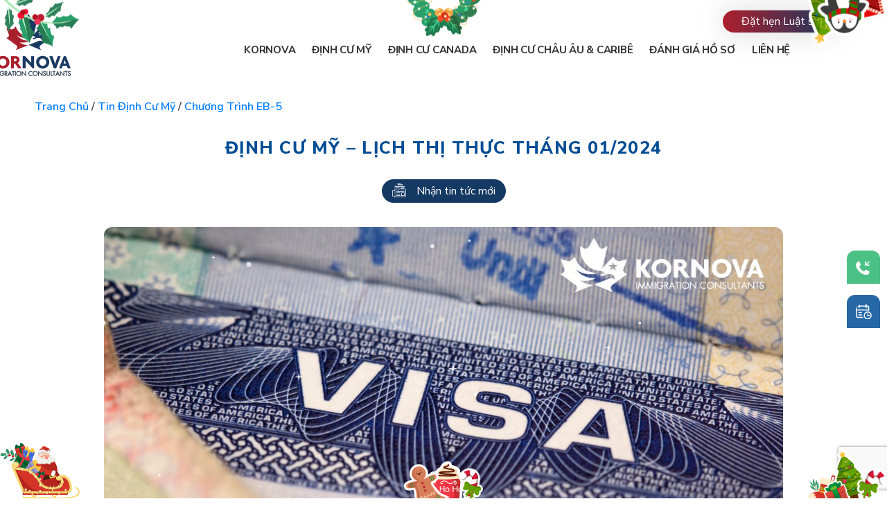

--- FILE ---
content_type: text/html; charset=UTF-8
request_url: https://kornova-viet.com/dinh-cu-my-lich-thi-thuc-thang-01-2024/
body_size: 40098
content:
<!DOCTYPE html>
<!--mixin banner-->
<html lang="en">
  <head>
    
    <meta charset="utf-8">
    <meta http-equiv="X-UA-Compatible" content="IE=edge">
    <meta name="viewport" content="width=device-width, initial-scale=1, maximum-scale=1, shrink-to-fit=no">    
    <link rel="icon" type="image/png" href="https://kornova-viet.com/wp-content/themes/kornova/assets/images/icons/favicon.png">
    <link rel="shortcut icon" href="https://kornova-viet.com/wp-content/themes/kornova/assets/images/icons/favicon.ico">
    <link rel="manifest" href="https://kornova-viet.com/wp-content/themes/kornova/assets/manifest.json">
    <meta name="msapplication-TileColor" content="#f05b28">
    <meta name="msapplication-TileImage" content="https://kornova-viet.com/wp-content/themes/kornova/assets/images/icons/ms-icon-144x144.png">
    <meta name="theme-color" content="#f05b28">
    <meta name='dmca-site-verification' content='K2J1S3ozZTBwcFN6ckxwamZhT2RrTXFsMkVCbStpTWZZUlJqZ1lyY2drTT01' />
    <link href="https://fonts.googleapis.com/css?family=Nunito+Sans:200,200i,300,300i,400,400i,600,600i,700,700i,800,800i,900,900i" rel="stylesheet">
    <link href="https://kornova-viet.com/wp-content/themes/kornova/assets/css/styles.css" rel="stylesheet">
    <link href="https://kornova-viet.com/wp-content/themes/kornova/assets/css/az-custom_css.css" rel="stylesheet">
    <link href="https://kornova-viet.com/wp-content/themes/kornova/assets/css/style-sitemap.css" rel="stylesheet">
    

    <style id="jetpack-boost-critical-css">@charset "UTF-8";.captcha{max-width:240px;max-height:50px;overflow:hidden;margin-bottom:15px}.get_search_form_wp{display:none}.contentPage__wrapper .title h1{font-size:1.5625rem;line-height:1.6;letter-spacing:.05em;color:#004c95;text-transform:uppercase;font-weight:800;margin-bottom:1.875rem}.content img{max-width:100%!important;height:auto;width:auto!important}div.search{height:18px}@media all{.wpcf7 .screen-reader-response{position:absolute;overflow:hidden;clip:rect(1px,1px,1px,1px);clip-path:inset(50%);height:1px;width:1px;margin:-1px;padding:0;border:0;word-wrap:normal!important}.wpcf7 form .wpcf7-response-output{margin:2em .5em 1em;padding:.2em 1em;border:2px solid #00a0d2}.wpcf7 form.init .wpcf7-response-output{display:none}.wpcf7 input[type=email],.wpcf7 input[type=tel]{direction:ltr}}@media all{@charset "UTF-8";ul{box-sizing:border-box}.aligncenter{clear:both}.screen-reader-text{clip:rect(1px,1px,1px,1px);word-wrap:normal!important;border:0;-webkit-clip-path:inset(50%);clip-path:inset(50%);height:1px;margin:-1px;overflow:hidden;padding:0;position:absolute;width:1px}html :where([style*=border-width]){border-style:solid}html :where(img[class*=wp-image-]){height:auto;max-width:100%}}*,::after,::before{box-sizing:border-box;border-top-right-radius:12px;border-top-left-radius:12px}html{font-family:sans-serif;line-height:1.15;-webkit-text-size-adjust:100%;-ms-text-size-adjust:100%;-ms-overflow-style:scrollbar}@-ms-viewport{width:device-width}header,main,section{display:block}body{margin:0;font-family:"Nunito Sans",sans-serif;font-size:1rem;font-weight:400;line-height:1.5;color:#393939;text-align:left;background-color:#fff}h1,h3,h4,h5{margin-top:0;margin-bottom:.5rem}p{margin-top:0;margin-bottom:1rem}ul{margin-top:0;margin-bottom:1rem}ul ul{margin-bottom:0}blockquote{margin:0 0 1rem}strong{font-weight:bolder}a{color:#007bff;text-decoration:none;background-color:transparent;-webkit-text-decoration-skip:objects}img{vertical-align:middle;border-style:none}table{border-collapse:collapse}th{text-align:inherit}label{display:inline-block;margin-bottom:.5rem}button{border-radius:0}button,input,textarea{margin:0;font-family:inherit;font-size:inherit;line-height:inherit}button,input{overflow:visible}button{text-transform:none}[type=submit],button,html [type=button]{-webkit-appearance:button}textarea{overflow:auto;resize:vertical}[type=search]{outline-offset:-2px;-webkit-appearance:none}[type=search]::-webkit-search-cancel-button{-webkit-appearance:none}main.wrapper{overflow:hidden}h1,h3,h4,h5{margin-bottom:.5rem;font-family:inherit;font-weight:500;line-height:1.2;color:inherit}h1{font-size:2.5rem}h3{font-size:1.75rem}h4{font-size:1.5rem}h5{font-size:1.25rem}.d-none{display:none!important}.justify-content-center{justify-content:center!important}.container{width:100%;padding-right:10px;padding-left:10px;margin-right:auto;margin-left:auto}@media (min-width:576px){.container{max-width:540px}}@media (min-width:768px){.container{max-width:720px}}@media (min-width:992px){.container{max-width:960px}}@media (min-width:1200px){.container{max-width:1200px}}.row{display:flex;flex-wrap:wrap;margin-right:-10px;margin-left:-10px}.col-10,.col-lg-10,.col-lg-8{position:relative;width:100%;min-height:1px;padding-right:10px;padding-left:10px}.col-10{flex:0 0 83.3333333333%;max-width:83.3333333333%}.offset-1{margin-left:8.3333333333%}@media (min-width:992px){.col-lg-8{flex:0 0 66.6666666667%;max-width:66.6666666667%}.col-lg-10{flex:0 0 83.3333333333%;max-width:83.3333333333%}.offset-lg-2{margin-left:16.6666666667%}}.table-responsive{display:block;width:100%}@media (max-width:1199px){.table-responsive{display:block;width:100%;overflow-x:auto;-webkit-overflow-scrolling:touch;-ms-overflow-style:-ms-autohiding-scrollbar}}.form-control{display:block;width:100%;padding:.375rem .75rem;font-size:1rem;line-height:1.5;color:#495057;background-color:#fff;background-clip:padding-box;border:3px solid #ced4da;border-radius:.25rem}.form-control::placeholder{color:#6c757d;opacity:1}.form-group{margin-bottom:1rem}@font-face{font-family:ElegantIcons}.icon_mail,.icon_pencil,.icon_phone,.icon_plus,.icon_profile,.icon_question_alt,.icon_search,.icon_table{font-family:ElegantIcons;speak:none;font-style:normal;font-weight:400;font-variant:normal;text-transform:none;line-height:1;-webkit-font-smoothing:antialiased}.icon_plus:before{content:"\4c"}.icon_search:before{content:"\55"}.icon_pencil:before{content:"\6a"}.icon_table:before{content:"\e025"}.icon_question_alt:before{content:"\e064"}.icon_mail:before{content:"\e076"}.icon_profile:before{content:"\e08a"}.icon_phone:before{content:"\e090"}.fade:not(.show){opacity:0}.nav-link{display:block;padding:.5rem 1rem}.breadcrumb{display:flex;flex-wrap:wrap;padding:.75rem 0;margin-bottom:1rem;list-style:none;background-color:#fff;font-weight:600;text-transform:capitalize;border-radius:.25rem}.close{float:right;font-size:1.5rem;font-weight:700;line-height:1;color:#000;text-shadow:0 1px 0 #fff;opacity:.5}button.close{padding:0;background-color:transparent;border:0;-webkit-appearance:none}.modal{position:fixed;top:0;right:0;bottom:0;left:0;z-index:1050;display:none;overflow:hidden;outline:0}.modal--online .modal-dialog{max-width:900px}.modal--online .modal-body{padding:5rem 0;text-align:center;background:url("https://kornova-viet.com/wp-content/themes/kornova/assets/images/bg-popup-online.jpg") no-repeat center}.modal--online .modal-body h3{font-size:1.375rem;font-weight:800;line-height:1.4545454545;color:#3379bc;text-transform:uppercase;letter-spacing:.05rem}.modal--online .modal-body p{font-size:.9375rem;line-height:1.6;margin-bottom:0;letter-spacing:.08rem}.modal--online .modal-body button{position:absolute;top:.625rem;right:.625rem;background-color:transparent;border:0}.modal--online .modal-body button .icon{display:block;width:1.5625rem;height:1.5625rem}.modal--online .modal-body button .icon.icon-close{background-image:url("https://kornova-viet.com/wp-content/themes/kornova/assets/images/delete-button.svg")}.modal--system .modal-dialog{max-width:980px}.modal--system .modal-content{border-radius:10px}.modal--system .modal-header{background-color:#fff;background:url("https://kornova-viet.com/wp-content/themes/kornova/assets/images/aboutus/bg-popup.jpg") no-repeat center;background-size:cover;display:block;position:relative;border-bottom:0;padding:4.0625rem 0;border-top-left-radius:10px;border-top-right-radius:10px}.modal--system .modal-header h3{font-size:1.5rem;font-weight:800;text-transform:uppercase;text-align:center;color:#393939;letter-spacing:.05rem;margin-bottom:0}.modal--system .modal-header button.close{padding:.375rem .625rem;margin:0 0 0 auto;border-radius:50%;border:1px solid #e1e1e1;background-color:#e1e1e1;opacity:1;position:absolute;top:.9375rem;right:.9375rem}.modal--system .modal-header button.close span{color:#5a92df;font-size:1.5rem}.modal--system .modal-body{padding:2.1875rem 2.5rem;border-bottom-left-radius:10px;border-bottom-right-radius:10px}.modal--system .modal-body .systemTable{margin-bottom:2.5rem}.modal--system .modal-body .systemTable h4{font-size:1.125rem;font-weight:800;color:#393939;letter-spacing:.05rem;text-transform:uppercase;margin-bottom:1.875rem;position:relative;padding-left:3.75rem}.modal--system .modal-body .systemTable h4 i{position:absolute;left:0;top:-10px;width:46px;height:33px;margin-right:.625rem}.modal--system .modal-body .systemTable h4 i.visa{background:url("https://kornova-viet.com/wp-content/themes/kornova/images/visa.png") no-repeat center}.modal--system .modal-body .systemTable p{margin-top:.9375rem;color:#393939;margin-bottom:0;letter-spacing:.08rem;font-style:italic}.modal--system .modal-body .systemTable table.system{width:890px}.modal--system .modal-body .systemTable table.system tr:nth-child(odd){background-color:#ebebeb}.modal--system .modal-body .systemTable table.system tr:nth-child(even){background-color:#f1f1f1}.modal--system .modal-body .systemTable table.system tr td,.modal--system .modal-body .systemTable table.system tr th{border:2px solid #fff;color:#393939;padding:.9375rem 1.25rem}.modal--system .modal-body .systemTable table.system tr th{font-size:1rem;font-weight:700;text-transform:uppercase;letter-spacing:.05rem;background-color:#cbdbe8}.modal--system .modal-body .systemTable table.system tr th:first-child{width:200px}.modal--system .modal-body .systemTable table.system tr th:nth-child(2){width:500px}.modal--system .modal-body .systemTable table.system tr th:last-child{width:200px}.modal--system .modal-body .systemTable table.system tr td{font-weight:600}.modal--system .modal-body .systemTable table.system tr td p{margin-top:0;color:#393939;letter-spacing:0;font-style:normal;margin-bottom:.5rem}.modal--system .modal-body .systemTable table.system tr td p:last-child{margin-bottom:0}@media (max-width:575.98px){.modal--system .modal-body{padding:1.25rem 1.875rem}}.modal-dialog{position:relative;width:auto;margin:.5rem}.modal.fade .modal-dialog{transform:translate(0,-25%)}.modal-content{position:relative;display:flex;flex-direction:column;width:100%;background-color:#fff;background-clip:padding-box;border:3px solid rgba(0,0,0,.2);border-radius:.3rem;outline:0}.modal-header{display:flex;align-items:flex-start;justify-content:space-between;padding:1rem;border-bottom:3px solid #e9ecef;border-top-left-radius:.3rem;border-top-right-radius:.3rem;background-color:#1c73d4}.modal-header .close{padding:.3125rem .625rem;margin:0 0 0 auto;border-radius:50%;border:1px solid #fff;background-color:#fff}.modal-title{margin-bottom:0}.modal-title span{display:inline-block}.modal-title span:first-child{width:1.75rem;height:1.75rem;background-image:url("https://kornova-viet.com/wp-content/themes/kornova/assets/images/newspaper-white.svg");background-repeat:no-repeat;margin-right:15px;margin-bottom:10px}.modal-title span:last-child{line-height:1.5;color:#fff;text-transform:uppercase;line-height:1.5;letter-spacing:.05em;font-weight:800;width:75%}.modal-body{position:relative;flex:1 1 auto;padding:1rem}.modal-body .form-group label{color:#393939}.modal-body .form-group label i{color:#ccc;margin-right:5px}.modal-body .form-group input{border-radius:0}.modal-body .readmore{box-shadow:none;background-color:#636363;color:#fff}@media (min-width:576px){.modal-dialog{max-width:376px;margin:1.75rem auto}}.menuMain{display:block;position:relative;z-index:10;text-transform:uppercase;padding-top:2.5rem;padding-right:5.625rem}@media (max-width:991.98px){.menuMain{position:absolute;top:100%;left:0;right:0;display:block;padding:0}}.nav-menu{padding:0;margin:0;text-align:right}.nav-menu::after{display:block;clear:both;content:""}.nav-menu .nav-item{list-style:none;display:inline-block;position:relative;text-transform:uppercase;padding-left:1.25rem}.nav-menu .nav-item .nav-link{font-size:.9375rem;color:#333;position:relative;font-weight:700;letter-spacing:-.25px;padding:0}.nav-menu .nav-item .nav-link>span{position:relative;z-index:2}.nav-menu .nav-item.hasChild>ul{background:#fff;padding:0 .625rem;margin:0;list-style:none;text-align:left;position:absolute;top:1.875rem;left:0;opacity:0;z-index:-1;visibility:hidden;min-width:245px;left:50%;transform:translate(-45%,0);border-top:3px solid #5a92df;border-left:1px solid #a0a0a0;border-right:1px solid #a0a0a0;border-bottom:1px solid #a0a0a0}.nav-menu .nav-item.hasChild>ul>li{position:relative;border-top:1px solid #a0a0a0;text-transform:capitalize}.nav-menu .nav-item.hasChild>ul>li:first-child{border-top:none}.nav-menu .nav-item.hasChild>ul>li.active a{color:#5a92df;text-decoration:underline}.nav-menu .nav-item.hasChild>ul>li>a{color:#333;text-decoration:none;text-align:center;padding:8px;display:block}.nav-menu .nav-item.hasChild>ul>li>a>span{position:relative;z-index:2}.nav-menu .expand{display:none;display:none;position:absolute;height:3.36rem;font-size:1.6rem;line-height:2.1;width:40px;text-align:center;left:50%;top:-2px}@media (max-width:991.98px){.nav-menu .expand{display:block;left:auto;right:0}}@media (max-width:1199.98px){.nav-menu .nav-item{padding-left:.625rem}.nav-menu .nav-item .nav-link{font-size:.8125rem}}@media (max-width:991.98px){.menuMain{overflow:hidden;margin:0!important;display:none}.menuMain .nav-menu{background:#fff;margin-top:5rem}.menuMain .nav-menu li.nav-item{display:block;padding-right:.625rem;float:none;text-align:left;border-bottom:1px solid #eaeaef}.menuMain .nav-menu li.nav-item>a{padding:.625rem}}.date{color:#767676;font-size:.875rem;margin-bottom:.5rem}.date i{margin-right:.3125rem}header::after{display:block;clear:both;content:""}header.header{padding-top:1.25rem;padding-bottom:1.25rem;position:absolute;left:0;right:0;background-color:#fff;z-index:99}header.header>.container{position:relative}header .logo{left:-60px;top:0;position:absolute;display:block;text-align:center}header .logo img{width:auto}header .other{position:absolute;top:1.875rem;right:-7.5rem}header .other .contact{position:relative;z-index:10;border-radius:20px;color:#fff;background:linear-gradient(to right,#ad1f2c 0,#143963 100%);box-shadow:0 0 42px rgba(0,0,0,.16);display:inline-block;padding:.25rem 1.6875rem;text-decoration:none;text-align:center;margin-right:1.875rem}header .search{position:absolute;top:50%;transform:translate(0,-50%);z-index:100;right:0}header .search a{font-size:1rem;color:#000}header .search .innerSearch{position:absolute;right:0;width:0;top:33px;padding-top:.625rem;overflow:hidden}header .search .innerSearch:after{content:"\42";font-family:ElegantIcons;position:absolute;top:-.3125rem;font-size:1.125rem;right:.9375rem;color:#4487c4}header .search .innerSearch .form-control{border-radius:5px;height:2.8125rem;font-size:.8125rem;color:#5a92df;font-weight:700;padding-right:2.1875rem;border-radius:5px;height:2.8125rem;font-size:.8125rem;font-weight:700;background:#4487c4;border:none;color:#fff}header .search .innerSearch .form-control::-webkit-input-placeholder{color:#fff!important;opacity:1!important}header .search .innerSearch .form-control:-moz-placeholder{color:#fff!important;opacity:1!important}header .search .innerSearch .form-control::-moz-placeholder{color:#fff!important;opacity:1!important}header .search .innerSearch .form-control:-ms-input-placeholder{color:#fff!important;opacity:1!important}header .search .innerSearch .btn-search-close{position:absolute;right:.625rem;top:40%;border:none;background:0 0;outline:0;color:#fff}header .header__toggle{display:none;width:2.25rem;height:2.5rem;border-radius:.1875rem;position:relative}header .header__toggle>span{display:block;position:absolute;width:2.125rem;height:.25rem;border-radius:.125rem;background-color:#9ea2ab;left:0;top:50%;margin-top:-2px}header .header__toggle>span:first-child{top:.5625rem}header .header__toggle>span:last-child{top:1.9375rem}.plachoder-header{height:130px}.headerSocial{padding:0;list-style-type:none;position:fixed;top:22.125rem;right:.625rem;z-index:9}@media only screen and (min-width:1199.98px){.headerSocial{display:flex;flex-direction:column;align-items:flex-end}}.headerSocial__item{margin:.5rem 0;position:relative;border-bottom-right-radius:27px;border-bottom-left-radius:27px;border-top-right-radius:27px;border-top-left-radius:27px}.headerSocial__item:first-child a{background-color:#4cc185}.headerSocial__item:last-child a{background-color:#989898}.headerSocial__item a{display:flex;align-items:center;text-align:center;justify-content:center;z-index:9998;width:3rem;height:3rem}.headerSocial__item a p{color:#fff;white-space:nowrap;opacity:0;visibility:hidden;transform:scale(0);margin-left:14px;position:absolute;margin-bottom:0}@media only screen and (max-width:1199.98px){.headerSocial__item a p{display:none}}.headerSocial__item a i{display:block;width:25px;height:22px;margin:0}.headerSocial__item a i.ic_chat{background:url("https://kornova-viet.com/wp-content/themes/kornova/assets/images/contact.svg") no-repeat center;background-size:contain}.headerSocial__item a i.ic_booking{background:url("https://kornova-viet.com/wp-content/themes/kornova/images/booking.svg") no-repeat center;background-size:93%;filter:brightness(0) invert(1)}.header__fixed{background-color:#246fb6;display:none;width:100%;position:fixed;bottom:0;z-index:99;padding:5px}.header__fixed__item{display:table-cell;vertical-align:middle;width:25%;text-align:center;opacity:.7}.header__fixed__item a{color:#fff;font-weight:600}.header__fixed__item a span{width:20px;height:22px;background-position:center;background-size:cover;background-repeat:no-repeat}.header__fixed__item a span:first-child{display:block;margin:0 auto}.header__fixed__item a span.my{background-image:url("https://kornova-viet.com/wp-content/themes/kornova/assets/images/my.svg")}.header__fixed__item a span.canada{background-image:url("https://kornova-viet.com/wp-content/themes/kornova/assets/images/canada.svg")}.header__fixed__item a span.caribe{background-image:url("https://kornova-viet.com/wp-content/themes/kornova/assets/images/caribe.svg")}@media only screen and (max-width:1420px) and (min-width:992px){header .other{right:0;top:-.3125rem}}@media (max-width:1199.98px){header .logo{left:0}.menuMain{padding-right:0}}@media (max-width:991px){.plachoder-header{height:80px}header{position:relative}header.header{padding:0}}@media (max-width:991px){header .logo{margin:10px 0;left:0;padding-left:10px}header .logo img{height:60px}header .search{left:-2.5rem;right:auto}header .other{text-align:right;position:absolute;top:unset;overflow:inherit;line-height:15px;top:1.875rem;right:3.125rem}header .other .contact{color:#fff;text-decoration:none;margin-right:0;padding:.625rem 1.25rem;border-radius:1.25rem}header .header__toggle{display:inline-block;position:absolute;right:0;top:30px;z-index:13}header .nav-menu .nav-item.hasChild>ul{display:none;opacity:1;visibility:visible;z-index:99;width:100%;left:0;right:0;box-shadow:1px 10px 43px 0 transparent;background:#e4e4e4;top:inherit;position:relative;transform:unset}header .nav-menu .nav-item.hasChild>ul>li>a{text-align:left}}@media (max-width:767px){header{z-index:1}.header__fixed{display:table}}@media (max-width:575px){header .header__toggle{right:10px}header .other{top:2.125rem;right:4.0625rem}header .other .contact{padding:8px 9px;border-radius:50%}header .other .contact span{display:none}header .search .innerSearch{padding-top:4px}header .search .innerSearch:after{right:50px}header .search .innerSearch .form-control{padding-right:10px}header .search .innerSearch .btn-search-close{right:0;top:40%;font-size:14px}}@media (max-width:575.98px){.headerSocial{top:auto;right:0;bottom:3.75rem}}.readmore{background:#fff;display:inline-block;font-size:.875rem;padding:.4375rem 1.625rem;border-radius:30px;text-transform:uppercase;box-shadow:10px 0 42px rgba(0,0,0,.16);text-decoration:none!important;font-weight:700;color:#5a92df;border:none}.ic_note{background-image:url("https://kornova-viet.com/wp-content/themes/kornova/assets/images/chat-bubble.svg")}.ic_list{background-image:url("https://kornova-viet.com/wp-content/themes/kornova/assets/images/shopping-list.svg")}.ic_mail-other{background-image:url("https://kornova-viet.com/wp-content/themes/kornova/assets/images/close-envelope-other.svg")}.footer__totop{position:fixed;bottom:3.75rem;right:.625rem;z-index:9;width:3.3125rem;height:3.3125rem;background-image:url("https://kornova-viet.com/wp-content/themes/kornova/images/totop.png");display:none}@media (max-width:575.98px){.footer__totop{bottom:.625rem;right:1.5625rem}}#sendShare .modal-title span{display:inline-block;vertical-align:middle}#sendShare .modal-title span:first-child{background-image:url("https://kornova-viet.com/wp-content/themes/kornova/assets/images/testimonial-white.svg")}#sendShare .modal-title span:last-child{font-size:1rem;letter-spacing:-.05em}#sendShare .modal-body .form-group label i{display:inline-block;vertical-align:middle;width:25px;height:25px;background-position:center;background-size:contain;background-repeat:no-repeat}#sendShare .modal-body .form-group label p{margin-bottom:0;font-style:italic;font-size:.8125rem;color:#393939;letter-spacing:.025em}#sendShare .modal-body .form-group input,#sendShare .modal-body .form-group textarea{border:1px solid #ced4da}#downloadFolder .modal-title span,#leaveInfo .modal-title span{display:inline-block;vertical-align:middle}#downloadFolder .modal-title span:first-child,#leaveInfo .modal-title span:first-child{margin-bottom:0}#downloadFolder .modal-title span:last-child,#leaveInfo .modal-title span:last-child{font-size:1rem;letter-spacing:-.05em;width:80%}#downloadFolder .modal-body .form-group input,#leaveInfo .modal-body .form-group input{border:1px solid #ced4da}.relatedNews__slider__item .image>a img{display:none}.contentPage__wrapper{position:relative}.contentPage__wrapper .title{text-align:center;margin-bottom:2.5rem}.contentPage__wrapper .date{margin-top:15px;font-size:.875rem;color:#858585;line-height:2.8571428571}.contentPage__wrapper .contentPost{padding:0 80px;margin-bottom:40px}.contentPage__wrapper .contentPost .content{line-height:1.875;color:#393939;text-align:justify}.contentPage__wrapper .contentPost .content p{margin-bottom:30px;text-align:justify}.contentPage__wrapper .btnRecived{padding:.375rem .9375rem;color:#fff;border-radius:20px;background:#143963}.contentPage__wrapper .btnRecived i{width:1.25rem;height:1.25rem;display:inline-block;vertical-align:sub;margin-right:.9375rem}.contentPage__wrapper .btnRecived i.icon_news{background:url("https://kornova-viet.com/wp-content/themes/kornova/assets/images/newspaper-white.svg") no-repeat}@media (max-width:767px){.contentPage__wrapper .contentPost{padding:0}}.headerSocial__item.facebook a{background-color:#9cd1fe}.headerSocial__item.facebook a i{width:24px;height:25px}.headerSocial__item.zalo a{background-color:#0180c7}.headerSocial__item.facebook .fb-page{position:fixed;bottom:0;right:0;min-width:300px;visibility:hidden;opacity:0;z-index:10}.headerSocial__item a i.ic_facebook{background:url("https://kornova-viet.com/wp-content/themes/kornova/assets/images/messenger.png") no-repeat center;background-size:93%}.headerSocial__item a i.ic_zalo{background:url("https://kornova-viet.com/wp-content/themes/kornova/assets/images/Zalo.svg.webp") no-repeat center;background-size:cover;margin-left:6px}.headerSocial__item.mail a{background-color:#2668a6}@media all{.aligncenter{clear:both;display:block;margin-left:auto;margin-right:auto}.wp-caption img[class*=wp-image-]{display:block;margin-left:auto;margin-right:auto}}</style><meta name='robots' content='index, nofollow, max-image-preview:large, max-snippet:-1, max-video-preview:-1' />

	<!-- This site is optimized with the Yoast SEO plugin v20.4 - https://yoast.com/wordpress/plugins/seo/ -->
	<title>Định Cư Mỹ - Lịch Thị Thực Tháng 01/2024 - | Kornova-viet.com</title>
	<meta name="description" content="Định Cư Mỹ - Lịch Thị Thực Tháng 01/2024 - | Kornova-viet: tư vấn định cư Mỹ, Châu Âu Canada, tư vấn thủ tục pháp lý xin visa định cư." />
	<link rel="canonical" href="https://kornova-viet.com/dinh-cu-my-lich-thi-thuc-thang-01-2024/" />
	<meta property="og:locale" content="vi_VN" />
	<meta property="og:type" content="article" />
	<meta property="og:title" content="Định Cư Mỹ - Lịch Thị Thực Tháng 01/2024 - | Kornova-viet.com" />
	<meta property="og:description" content="Định Cư Mỹ - Lịch Thị Thực Tháng 01/2024 - | Kornova-viet: tư vấn định cư Mỹ, Châu Âu Canada, tư vấn thủ tục pháp lý xin visa định cư." />
	<meta property="og:url" content="https://kornova-viet.com/dinh-cu-my-lich-thi-thuc-thang-01-2024/" />
	<meta property="og:site_name" content="Kornova" />
	<meta property="article:publisher" content="https://www.facebook.com/kornova.tuvanditru/" />
	<meta property="article:published_time" content="2023-12-16T00:47:53+00:00" />
	<meta property="article:modified_time" content="2023-12-19T08:13:44+00:00" />
	<meta property="og:image" content="http://kornova-viet.com/wp-content/uploads/2023/12/Bao-Cao-So-Luong-Thi-Thuc-EB-5-Phat-Hanh-Thang-1.2023-1.jpg" />
	<meta property="og:image:width" content="1280" />
	<meta property="og:image:height" content="720" />
	<meta property="og:image:type" content="image/jpeg" />
	<meta name="author" content="Nhung Trần" />
	<meta name="twitter:card" content="summary_large_image" />
	<meta name="twitter:creator" content="@KornovaVietNam" />
	<meta name="twitter:site" content="@KornovaVietNam" />
	
	<!-- / Yoast SEO plugin. -->


<link rel='dns-prefetch' href='//kornova-viet.com' />
<link rel='dns-prefetch' href='//maxcdn.bootstrapcdn.com' />
<link rel="alternate" type="application/rss+xml" title="Dòng thông tin Kornova &raquo;" href="https://kornova-viet.com/feed/" />
<link rel="alternate" type="application/rss+xml" title="Dòng phản hồi Kornova &raquo;" href="https://kornova-viet.com/comments/feed/" />
<link rel="alternate" type="application/rss+xml" title="Kornova &raquo; Định Cư Mỹ &#8211; Lịch Thị Thực Tháng 01/2024 Dòng phản hồi" href="https://kornova-viet.com/dinh-cu-my-lich-thi-thuc-thang-01-2024/feed/" />

<style type="text/css">
img.wp-smiley,
img.emoji {
	display: inline !important;
	border: none !important;
	box-shadow: none !important;
	height: 1em !important;
	width: 1em !important;
	margin: 0 0.07em !important;
	vertical-align: -0.1em !important;
	background: none !important;
	padding: 0 !important;
}
</style>
	<noscript><link rel='stylesheet' id='wp-block-library-css' href='https://kornova-viet.com/wp-includes/css/dist/block-library/style.min.css?ver=6.2.8' type='text/css' media='all' />
</noscript><link rel='stylesheet' id='wp-block-library-css' href='https://kornova-viet.com/wp-includes/css/dist/block-library/style.min.css?ver=6.2.8' type='text/css' media="not all" data-media="all" onload="this.media=this.dataset.media; delete this.dataset.media; this.removeAttribute( 'onload' );" />
<noscript><link rel='stylesheet' id='classic-theme-styles-css' href='https://kornova-viet.com/wp-includes/css/classic-themes.min.css?ver=6.2.8' type='text/css' media='all' />
</noscript><link rel='stylesheet' id='classic-theme-styles-css' href='https://kornova-viet.com/wp-includes/css/classic-themes.min.css?ver=6.2.8' type='text/css' media="not all" data-media="all" onload="this.media=this.dataset.media; delete this.dataset.media; this.removeAttribute( 'onload' );" />
<style id='global-styles-inline-css' type='text/css'>
body{--wp--preset--color--black: #000000;--wp--preset--color--cyan-bluish-gray: #abb8c3;--wp--preset--color--white: #ffffff;--wp--preset--color--pale-pink: #f78da7;--wp--preset--color--vivid-red: #cf2e2e;--wp--preset--color--luminous-vivid-orange: #ff6900;--wp--preset--color--luminous-vivid-amber: #fcb900;--wp--preset--color--light-green-cyan: #7bdcb5;--wp--preset--color--vivid-green-cyan: #00d084;--wp--preset--color--pale-cyan-blue: #8ed1fc;--wp--preset--color--vivid-cyan-blue: #0693e3;--wp--preset--color--vivid-purple: #9b51e0;--wp--preset--gradient--vivid-cyan-blue-to-vivid-purple: linear-gradient(135deg,rgba(6,147,227,1) 0%,rgb(155,81,224) 100%);--wp--preset--gradient--light-green-cyan-to-vivid-green-cyan: linear-gradient(135deg,rgb(122,220,180) 0%,rgb(0,208,130) 100%);--wp--preset--gradient--luminous-vivid-amber-to-luminous-vivid-orange: linear-gradient(135deg,rgba(252,185,0,1) 0%,rgba(255,105,0,1) 100%);--wp--preset--gradient--luminous-vivid-orange-to-vivid-red: linear-gradient(135deg,rgba(255,105,0,1) 0%,rgb(207,46,46) 100%);--wp--preset--gradient--very-light-gray-to-cyan-bluish-gray: linear-gradient(135deg,rgb(238,238,238) 0%,rgb(169,184,195) 100%);--wp--preset--gradient--cool-to-warm-spectrum: linear-gradient(135deg,rgb(74,234,220) 0%,rgb(151,120,209) 20%,rgb(207,42,186) 40%,rgb(238,44,130) 60%,rgb(251,105,98) 80%,rgb(254,248,76) 100%);--wp--preset--gradient--blush-light-purple: linear-gradient(135deg,rgb(255,206,236) 0%,rgb(152,150,240) 100%);--wp--preset--gradient--blush-bordeaux: linear-gradient(135deg,rgb(254,205,165) 0%,rgb(254,45,45) 50%,rgb(107,0,62) 100%);--wp--preset--gradient--luminous-dusk: linear-gradient(135deg,rgb(255,203,112) 0%,rgb(199,81,192) 50%,rgb(65,88,208) 100%);--wp--preset--gradient--pale-ocean: linear-gradient(135deg,rgb(255,245,203) 0%,rgb(182,227,212) 50%,rgb(51,167,181) 100%);--wp--preset--gradient--electric-grass: linear-gradient(135deg,rgb(202,248,128) 0%,rgb(113,206,126) 100%);--wp--preset--gradient--midnight: linear-gradient(135deg,rgb(2,3,129) 0%,rgb(40,116,252) 100%);--wp--preset--duotone--dark-grayscale: url('#wp-duotone-dark-grayscale');--wp--preset--duotone--grayscale: url('#wp-duotone-grayscale');--wp--preset--duotone--purple-yellow: url('#wp-duotone-purple-yellow');--wp--preset--duotone--blue-red: url('#wp-duotone-blue-red');--wp--preset--duotone--midnight: url('#wp-duotone-midnight');--wp--preset--duotone--magenta-yellow: url('#wp-duotone-magenta-yellow');--wp--preset--duotone--purple-green: url('#wp-duotone-purple-green');--wp--preset--duotone--blue-orange: url('#wp-duotone-blue-orange');--wp--preset--font-size--small: 13px;--wp--preset--font-size--medium: 20px;--wp--preset--font-size--large: 36px;--wp--preset--font-size--x-large: 42px;--wp--preset--spacing--20: 0.44rem;--wp--preset--spacing--30: 0.67rem;--wp--preset--spacing--40: 1rem;--wp--preset--spacing--50: 1.5rem;--wp--preset--spacing--60: 2.25rem;--wp--preset--spacing--70: 3.38rem;--wp--preset--spacing--80: 5.06rem;--wp--preset--shadow--natural: 6px 6px 9px rgba(0, 0, 0, 0.2);--wp--preset--shadow--deep: 12px 12px 50px rgba(0, 0, 0, 0.4);--wp--preset--shadow--sharp: 6px 6px 0px rgba(0, 0, 0, 0.2);--wp--preset--shadow--outlined: 6px 6px 0px -3px rgba(255, 255, 255, 1), 6px 6px rgba(0, 0, 0, 1);--wp--preset--shadow--crisp: 6px 6px 0px rgba(0, 0, 0, 1);}:where(.is-layout-flex){gap: 0.5em;}body .is-layout-flow > .alignleft{float: left;margin-inline-start: 0;margin-inline-end: 2em;}body .is-layout-flow > .alignright{float: right;margin-inline-start: 2em;margin-inline-end: 0;}body .is-layout-flow > .aligncenter{margin-left: auto !important;margin-right: auto !important;}body .is-layout-constrained > .alignleft{float: left;margin-inline-start: 0;margin-inline-end: 2em;}body .is-layout-constrained > .alignright{float: right;margin-inline-start: 2em;margin-inline-end: 0;}body .is-layout-constrained > .aligncenter{margin-left: auto !important;margin-right: auto !important;}body .is-layout-constrained > :where(:not(.alignleft):not(.alignright):not(.alignfull)){max-width: var(--wp--style--global--content-size);margin-left: auto !important;margin-right: auto !important;}body .is-layout-constrained > .alignwide{max-width: var(--wp--style--global--wide-size);}body .is-layout-flex{display: flex;}body .is-layout-flex{flex-wrap: wrap;align-items: center;}body .is-layout-flex > *{margin: 0;}:where(.wp-block-columns.is-layout-flex){gap: 2em;}.has-black-color{color: var(--wp--preset--color--black) !important;}.has-cyan-bluish-gray-color{color: var(--wp--preset--color--cyan-bluish-gray) !important;}.has-white-color{color: var(--wp--preset--color--white) !important;}.has-pale-pink-color{color: var(--wp--preset--color--pale-pink) !important;}.has-vivid-red-color{color: var(--wp--preset--color--vivid-red) !important;}.has-luminous-vivid-orange-color{color: var(--wp--preset--color--luminous-vivid-orange) !important;}.has-luminous-vivid-amber-color{color: var(--wp--preset--color--luminous-vivid-amber) !important;}.has-light-green-cyan-color{color: var(--wp--preset--color--light-green-cyan) !important;}.has-vivid-green-cyan-color{color: var(--wp--preset--color--vivid-green-cyan) !important;}.has-pale-cyan-blue-color{color: var(--wp--preset--color--pale-cyan-blue) !important;}.has-vivid-cyan-blue-color{color: var(--wp--preset--color--vivid-cyan-blue) !important;}.has-vivid-purple-color{color: var(--wp--preset--color--vivid-purple) !important;}.has-black-background-color{background-color: var(--wp--preset--color--black) !important;}.has-cyan-bluish-gray-background-color{background-color: var(--wp--preset--color--cyan-bluish-gray) !important;}.has-white-background-color{background-color: var(--wp--preset--color--white) !important;}.has-pale-pink-background-color{background-color: var(--wp--preset--color--pale-pink) !important;}.has-vivid-red-background-color{background-color: var(--wp--preset--color--vivid-red) !important;}.has-luminous-vivid-orange-background-color{background-color: var(--wp--preset--color--luminous-vivid-orange) !important;}.has-luminous-vivid-amber-background-color{background-color: var(--wp--preset--color--luminous-vivid-amber) !important;}.has-light-green-cyan-background-color{background-color: var(--wp--preset--color--light-green-cyan) !important;}.has-vivid-green-cyan-background-color{background-color: var(--wp--preset--color--vivid-green-cyan) !important;}.has-pale-cyan-blue-background-color{background-color: var(--wp--preset--color--pale-cyan-blue) !important;}.has-vivid-cyan-blue-background-color{background-color: var(--wp--preset--color--vivid-cyan-blue) !important;}.has-vivid-purple-background-color{background-color: var(--wp--preset--color--vivid-purple) !important;}.has-black-border-color{border-color: var(--wp--preset--color--black) !important;}.has-cyan-bluish-gray-border-color{border-color: var(--wp--preset--color--cyan-bluish-gray) !important;}.has-white-border-color{border-color: var(--wp--preset--color--white) !important;}.has-pale-pink-border-color{border-color: var(--wp--preset--color--pale-pink) !important;}.has-vivid-red-border-color{border-color: var(--wp--preset--color--vivid-red) !important;}.has-luminous-vivid-orange-border-color{border-color: var(--wp--preset--color--luminous-vivid-orange) !important;}.has-luminous-vivid-amber-border-color{border-color: var(--wp--preset--color--luminous-vivid-amber) !important;}.has-light-green-cyan-border-color{border-color: var(--wp--preset--color--light-green-cyan) !important;}.has-vivid-green-cyan-border-color{border-color: var(--wp--preset--color--vivid-green-cyan) !important;}.has-pale-cyan-blue-border-color{border-color: var(--wp--preset--color--pale-cyan-blue) !important;}.has-vivid-cyan-blue-border-color{border-color: var(--wp--preset--color--vivid-cyan-blue) !important;}.has-vivid-purple-border-color{border-color: var(--wp--preset--color--vivid-purple) !important;}.has-vivid-cyan-blue-to-vivid-purple-gradient-background{background: var(--wp--preset--gradient--vivid-cyan-blue-to-vivid-purple) !important;}.has-light-green-cyan-to-vivid-green-cyan-gradient-background{background: var(--wp--preset--gradient--light-green-cyan-to-vivid-green-cyan) !important;}.has-luminous-vivid-amber-to-luminous-vivid-orange-gradient-background{background: var(--wp--preset--gradient--luminous-vivid-amber-to-luminous-vivid-orange) !important;}.has-luminous-vivid-orange-to-vivid-red-gradient-background{background: var(--wp--preset--gradient--luminous-vivid-orange-to-vivid-red) !important;}.has-very-light-gray-to-cyan-bluish-gray-gradient-background{background: var(--wp--preset--gradient--very-light-gray-to-cyan-bluish-gray) !important;}.has-cool-to-warm-spectrum-gradient-background{background: var(--wp--preset--gradient--cool-to-warm-spectrum) !important;}.has-blush-light-purple-gradient-background{background: var(--wp--preset--gradient--blush-light-purple) !important;}.has-blush-bordeaux-gradient-background{background: var(--wp--preset--gradient--blush-bordeaux) !important;}.has-luminous-dusk-gradient-background{background: var(--wp--preset--gradient--luminous-dusk) !important;}.has-pale-ocean-gradient-background{background: var(--wp--preset--gradient--pale-ocean) !important;}.has-electric-grass-gradient-background{background: var(--wp--preset--gradient--electric-grass) !important;}.has-midnight-gradient-background{background: var(--wp--preset--gradient--midnight) !important;}.has-small-font-size{font-size: var(--wp--preset--font-size--small) !important;}.has-medium-font-size{font-size: var(--wp--preset--font-size--medium) !important;}.has-large-font-size{font-size: var(--wp--preset--font-size--large) !important;}.has-x-large-font-size{font-size: var(--wp--preset--font-size--x-large) !important;}
.wp-block-navigation a:where(:not(.wp-element-button)){color: inherit;}
:where(.wp-block-columns.is-layout-flex){gap: 2em;}
.wp-block-pullquote{font-size: 1.5em;line-height: 1.6;}
</style>
<noscript><link rel='stylesheet' id='pb_animate-css' href='https://kornova-viet.com/wp-content/plugins/ays-popup-box/public/css/animate.css?ver=5.5.6' type='text/css' media='all' />
</noscript><link rel='stylesheet' id='pb_animate-css' href='https://kornova-viet.com/wp-content/plugins/ays-popup-box/public/css/animate.css?ver=5.5.6' type='text/css' media="not all" data-media="all" onload="this.media=this.dataset.media; delete this.dataset.media; this.removeAttribute( 'onload' );" />
<noscript><link rel='stylesheet' id='contact-form-7-css' href='https://kornova-viet.com/wp-content/plugins/contact-form-7/includes/css/styles.css?ver=5.7.5.1' type='text/css' media='all' />
</noscript><link rel='stylesheet' id='contact-form-7-css' href='https://kornova-viet.com/wp-content/plugins/contact-form-7/includes/css/styles.css?ver=5.7.5.1' type='text/css' media="not all" data-media="all" onload="this.media=this.dataset.media; delete this.dataset.media; this.removeAttribute( 'onload' );" />
<noscript><link rel='stylesheet' id='wpsm-comptable-styles-css' href='https://kornova-viet.com/wp-content/plugins/table-maker/css/style.css?ver=1.9.1' type='text/css' media='all' />
</noscript><link rel='stylesheet' id='wpsm-comptable-styles-css' href='https://kornova-viet.com/wp-content/plugins/table-maker/css/style.css?ver=1.9.1' type='text/css' media="not all" data-media="all" onload="this.media=this.dataset.media; delete this.dataset.media; this.removeAttribute( 'onload' );" />
<noscript><link rel='stylesheet' id='cff-css' href='https://kornova-viet.com/wp-content/plugins/custom-facebook-feed/assets/css/cff-style.min.css?ver=4.3.4' type='text/css' media='all' />
</noscript><link rel='stylesheet' id='cff-css' href='https://kornova-viet.com/wp-content/plugins/custom-facebook-feed/assets/css/cff-style.min.css?ver=4.3.4' type='text/css' media="not all" data-media="all" onload="this.media=this.dataset.media; delete this.dataset.media; this.removeAttribute( 'onload' );" />
<noscript><link rel='stylesheet' id='sb-font-awesome-css' href='https://maxcdn.bootstrapcdn.com/font-awesome/4.7.0/css/font-awesome.min.css?ver=6.2.8' type='text/css' media='all' />
</noscript><link rel='stylesheet' id='sb-font-awesome-css' href='https://maxcdn.bootstrapcdn.com/font-awesome/4.7.0/css/font-awesome.min.css?ver=6.2.8' type='text/css' media="not all" data-media="all" onload="this.media=this.dataset.media; delete this.dataset.media; this.removeAttribute( 'onload' );" />
<noscript><link rel='stylesheet' id='wp-pagenavi-css' href='https://kornova-viet.com/wp-content/plugins/wp-pagenavi/pagenavi-css.css?ver=2.70' type='text/css' media='all' />
</noscript><link rel='stylesheet' id='wp-pagenavi-css' href='https://kornova-viet.com/wp-content/plugins/wp-pagenavi/pagenavi-css.css?ver=2.70' type='text/css' media="not all" data-media="all" onload="this.media=this.dataset.media; delete this.dataset.media; this.removeAttribute( 'onload' );" />
<noscript><link rel='stylesheet' id='hurrytimer-css' href='https://kornova-viet.com/wp-content/uploads/hurrytimer/css/0bc8b21827d042ee.css?ver=6.2.8' type='text/css' media='all' />
</noscript><link rel='stylesheet' id='hurrytimer-css' href='https://kornova-viet.com/wp-content/uploads/hurrytimer/css/0bc8b21827d042ee.css?ver=6.2.8' type='text/css' media="not all" data-media="all" onload="this.media=this.dataset.media; delete this.dataset.media; this.removeAttribute( 'onload' );" />
<noscript><link rel='stylesheet' id='pimp-my-site-css' href='https://kornova-viet.com/wp-content/plugins/pimp-my-site-christmas-edition/assets/css/style.css?ver=1.0.0' type='text/css' media='all' />
</noscript><link rel='stylesheet' id='pimp-my-site-css' href='https://kornova-viet.com/wp-content/plugins/pimp-my-site-christmas-edition/assets/css/style.css?ver=1.0.0' type='text/css' media="not all" data-media="all" onload="this.media=this.dataset.media; delete this.dataset.media; this.removeAttribute( 'onload' );" />
<style id='pimp-my-site-inline-css' type='text/css'>

				body {
					cursor: url("https://kornova-viet.com/wp-content/plugins/pimp-my-site-christmas-edition/assets/images/cursors/christmas/cursor-1.svg"), url("https://kornova-viet.com/wp-content/plugins/pimp-my-site-christmas-edition/assets/images/cursors/christmas/cursor-1.png"), auto;
				}
			
				::-webkit-scrollbar {
					width: 10px;
				}
			
					::-webkit-scrollbar-thumb {
						background-color: #FFAC30;
					}
				
					::-webkit-scrollbar-track {
						background-color: #ffea65;
					}
				
</style>
<noscript><link rel='stylesheet' id='ytp-style-css' href='https://kornova-viet.com/wp-content/plugins/yt-player/public/css/plyr-v3.7.8.css?ver=1.6.2' type='text/css' media='all' />
</noscript><link rel='stylesheet' id='ytp-style-css' href='https://kornova-viet.com/wp-content/plugins/yt-player/public/css/plyr-v3.7.8.css?ver=1.6.2' type='text/css' media="not all" data-media="all" onload="this.media=this.dataset.media; delete this.dataset.media; this.removeAttribute( 'onload' );" />
<noscript><link rel='stylesheet' id='kornova-style-css' href='https://kornova-viet.com/wp-content/themes/kornova/style.css?ver=6.2.8' type='text/css' media='all' />
</noscript><link rel='stylesheet' id='kornova-style-css' href='https://kornova-viet.com/wp-content/themes/kornova/style.css?ver=6.2.8' type='text/css' media="not all" data-media="all" onload="this.media=this.dataset.media; delete this.dataset.media; this.removeAttribute( 'onload' );" />
<noscript><link rel='stylesheet' id='dflip-style-css' href='https://kornova-viet.com/wp-content/plugins/3d-flipbook-dflip-lite/assets/css/dflip.min.css?ver=2.2.32' type='text/css' media='all' />
</noscript><link rel='stylesheet' id='dflip-style-css' href='https://kornova-viet.com/wp-content/plugins/3d-flipbook-dflip-lite/assets/css/dflip.min.css?ver=2.2.32' type='text/css' media="not all" data-media="all" onload="this.media=this.dataset.media; delete this.dataset.media; this.removeAttribute( 'onload' );" />







<meta name="revisit-after" content="1 days" />
<meta name="author" content="Kornova-viet.com tư vấn di trú" />
<meta http-equiv="audience" content="General" />
<meta name="resource-type" content="Document" /><link rel="pingback" href="https://kornova-viet.com/xmlrpc.php"><style type="text/css">.recentcomments a{display:inline !important;padding:0 !important;margin:0 !important;}</style>			<style type="text/css">
				/* If html does not have either class, do not show lazy loaded images. */
				html:not( .jetpack-lazy-images-js-enabled ):not( .js ) .jetpack-lazy-image {
					display: none;
				}
			</style>
			
		<link rel="icon" href="https://kornova-viet.com/wp-content/uploads/2023/04/cropped-Kornova-Logo-favilogo2-32x32.png" sizes="32x32" />
<link rel="icon" href="https://kornova-viet.com/wp-content/uploads/2023/04/cropped-Kornova-Logo-favilogo2-192x192.png" sizes="192x192" />
<link rel="apple-touch-icon" href="https://kornova-viet.com/wp-content/uploads/2023/04/cropped-Kornova-Logo-favilogo2-180x180.png" />
<meta name="msapplication-TileImage" content="https://kornova-viet.com/wp-content/uploads/2023/04/cropped-Kornova-Logo-favilogo2-270x270.png" />

		
      <!-- Facebook Pixel Code -->
      
      <noscript><img height="1" width="1" style="display:none"
      src="https://www.facebook.com/tr?id=566681064091600&ev=PageView&noscript=1"
      /></noscript>
    <!-- End Facebook Pixel Code -->
  </head>
  <body class="post-template-default single single-post postid-1090101 single-format-standard wp-custom-logo">
  	<!-- Google Tag Manager (noscript) -->
	<noscript><iframe src="https://www.googletagmanager.com/ns.html?id=GTM-TP8SH2H"
	height="0" width="0" style="display:none;visibility:hidden"></iframe></noscript>
	<!-- End Google Tag Manager (noscript) -->
    <header class="header ">
      <div class="container">
        <a href="https://kornova-viet.com/" class="logo" rel="home"><img width="122" height="90" src="https://kornova-viet.com/wp-content/uploads/2022/01/logo-main.png" class="custom-logo jetpack-lazy-image" alt="Kornova" decoding="async" data-lazy-src="https://kornova-viet.com/wp-content/uploads/2022/01/logo-main.png?is-pending-load=1" srcset="[data-uri]" /></a> 
        <a class="header__toggle" href="#"><span></span><span></span><span></span><span></span></a>
        <div class="wrapMenu">
          <div class="menuMain">
            <ul id="primary-menu" class="nav-menu"><li id="menu-item-9565" class="menu-item menu-item-type-custom menu-item-object-custom menu-item-has-children menu-item-9565 nav-item  hasChild"><a href="#" class="nav-link"><span>Kornova</span></a><span class="expand"><i class="icon_plus"></i></span>
<ul>
	<li id="menu-item-1025" class="menu-item menu-item-type-taxonomy menu-item-object-category menu-item-1025"><a href="https://kornova-viet.com/category/diem-tin-kornova/" class="nav-link"><span>Tin tức &#038; Sự kiện</span></a></li>
	<li id="menu-item-30" class="menu-item menu-item-type-post_type menu-item-object-page menu-item-30"><a href="https://kornova-viet.com/ve-kornova/" class="nav-link"><span>Về Kornova</span></a></li>
	<li id="menu-item-13029" class="menu-item menu-item-type-post_type menu-item-object-page menu-item-13029"><a href="https://kornova-viet.com/agency/doi-tac-chuyen-nganh/" class="nav-link"><span>Đối tác của Kornova</span></a></li>
	<li id="menu-item-24" class="menu-item menu-item-type-post_type menu-item-object-page menu-item-has-children menu-item-24"><a href="https://kornova-viet.com/ho-tro" class="nav-link"><span>Hỗ trợ</span></a>
	<ul>
		<li id="menu-item-1091054" class="menu-item menu-item-type-post_type menu-item-object-page menu-item-1091054"><a href="https://kornova-viet.com/dich-vu-tham-dinh-du-an-eb5/" class="nav-link"><span>Dịch vụ thẩm định dự án EB5</span></a></li>
		<li id="menu-item-509" class="menu-item menu-item-type-post_type menu-item-object-page menu-item-509"><a href="https://kornova-viet.com/kiem-tra-tinh-trang-ho-so/" class="nav-link"><span>Kiểm tra tình trạng hồ sơ</span></a></li>
		<li id="menu-item-979" class="menu-item menu-item-type-post_type menu-item-object-page menu-item-979"><a href="https://kornova-viet.com/q-a/" class="nav-link"><span>Hỏi và đáp</span></a></li>
	</ul>
</li>
</ul>
</li>
<li id="menu-item-27" class="menu-item menu-item-type-post_type menu-item-object-page menu-item-has-children menu-item-27 nav-item  hasChild"><a href="https://kornova-viet.com/dinh-cu-my/" class="nav-link"><span>Định cư Mỹ</span></a><span class="expand"><i class="icon_plus"></i></span>
<ul>
	<li id="menu-item-1209" class="menu-item menu-item-type-post_type menu-item-object-page menu-item-1209"><a href="https://kornova-viet.com/chuong-trinh-eb-5/" class="nav-link"><span>Chương Trình EB-5</span></a></li>
	<li id="menu-item-90" class="menu-item menu-item-type-post_type menu-item-object-page menu-item-90"><a href="https://kornova-viet.com/chuong-trinh-eb1c-l1/" class="nav-link"><span>Chương Trình EB1C/L1</span></a></li>
	<li id="menu-item-88" class="menu-item menu-item-type-post_type menu-item-object-page menu-item-88"><a href="https://kornova-viet.com/chuong-trinh-eb-2niw/" class="nav-link"><span>Chương trình EB-2 (NIW)</span></a></li>
	<li id="menu-item-1090944" class="menu-item menu-item-type-post_type menu-item-object-page menu-item-1090944"><a href="https://kornova-viet.com/chuong-trinh-eb-3/" class="nav-link"><span>Chương trình EB-3</span></a></li>
	<li id="menu-item-91" class="menu-item menu-item-type-post_type menu-item-object-page menu-item-91"><a href="https://kornova-viet.com/bao-lanh-gia-dinh/" class="nav-link"><span>Diện Bảo lãnh gia đình</span></a></li>
</ul>
</li>
<li id="menu-item-25" class="menu-item menu-item-type-post_type menu-item-object-page menu-item-has-children menu-item-25 nav-item  hasChild"><a href="https://kornova-viet.com/dinh-cu-canada/" class="nav-link"><span>Định cư Canada</span></a><span class="expand"><i class="icon_plus"></i></span>
<ul>
	<li id="menu-item-93" class="menu-item menu-item-type-post_type menu-item-object-page menu-item-93"><a href="https://kornova-viet.com/dinh-cu-manitoba/" class="nav-link"><span>Manitoba</span></a></li>
	<li id="menu-item-1226" class="menu-item menu-item-type-post_type menu-item-object-page menu-item-1226"><a href="https://kornova-viet.com/dinh-cu-prince-edward-island/" class="nav-link"><span>Prince Edward Island</span></a></li>
	<li id="menu-item-1189" class="menu-item menu-item-type-post_type menu-item-object-page menu-item-1189"><a href="https://kornova-viet.com/dinh-cu-new-brunswick/" class="nav-link"><span>New Brunswick</span></a></li>
	<li id="menu-item-463375" class="menu-item menu-item-type-post_type menu-item-object-page menu-item-463375"><a href="https://kornova-viet.com/dinh-cu-saskatchewan/" class="nav-link"><span>Saskatchewan</span></a></li>
	<li id="menu-item-1233" class="menu-item menu-item-type-post_type menu-item-object-page menu-item-1233"><a href="https://kornova-viet.com/dinh-cu-quebec/" class="nav-link"><span>Quebec</span></a></li>
	<li id="menu-item-463376" class="menu-item menu-item-type-post_type menu-item-object-page menu-item-463376"><a href="https://kornova-viet.com/start-up-visa/" class="nav-link"><span>Start-up Visa</span></a></li>
	<li id="menu-item-1327" class="menu-item menu-item-type-post_type menu-item-object-page menu-item-1327"><a href="https://kornova-viet.com/dinh-cu-trinh-do-cao-canada/" class="nav-link"><span>Định cư trình độ cao Canada</span></a></li>
	<li id="menu-item-97" class="menu-item menu-item-type-post_type menu-item-object-page menu-item-97"><a href="https://kornova-viet.com/so-sanh-cac-chuong-trinh-canada/" class="nav-link"><span>So sánh chương trình Canada</span></a></li>
</ul>
</li>
<li id="menu-item-26" class="menu-item menu-item-type-post_type menu-item-object-page menu-item-has-children menu-item-26 nav-item  hasChild"><a href="https://kornova-viet.com/dinh-cu-chau-au-caribbean/" class="nav-link"><span>Định Cư Châu Âu &#038; Caribê</span></a><span class="expand"><i class="icon_plus"></i></span>
<ul>
	<li id="menu-item-411775" class="menu-item menu-item-type-post_type menu-item-object-page menu-item-411775"><a href="https://kornova-viet.com/dinh-cu-bo-dao-nha" class="nav-link"><span>Bồ Đào Nha</span></a></li>
	<li id="menu-item-821534" class="menu-item menu-item-type-post_type menu-item-object-page menu-item-821534"><a href="https://kornova-viet.com/dinh-cu-tho-nhi-ky" class="nav-link"><span>Thổ Nhĩ Kỳ</span></a></li>
	<li id="menu-item-778895" class="menu-item menu-item-type-post_type menu-item-object-page menu-item-778895"><a href="https://kornova-viet.com/dinh-cu-montenegro/" class="nav-link"><span>Montenegro</span></a></li>
	<li id="menu-item-101" class="menu-item menu-item-type-post_type menu-item-object-page menu-item-101"><a href="https://kornova-viet.com/dinh-cu-hy-lap/" class="nav-link"><span>Hy Lạp</span></a></li>
	<li id="menu-item-99" class="menu-item menu-item-type-post_type menu-item-object-page menu-item-99"><a href="https://kornova-viet.com/dinh-cu-cyprus/" class="nav-link"><span>Síp (Cyprus)</span></a></li>
	<li id="menu-item-11177" class="menu-item menu-item-type-post_type menu-item-object-page menu-item-11177"><a href="https://kornova-viet.com/dinh-cu-ireland/" class="nav-link"><span>Ai-len (Ireland)</span></a></li>
	<li id="menu-item-11399" class="menu-item menu-item-type-post_type menu-item-object-page menu-item-11399"><a href="https://kornova-viet.com/dinh-cu-antigua-barbuda/" class="nav-link"><span>Antigua Barbuda</span></a></li>
	<li id="menu-item-11461" class="menu-item menu-item-type-post_type menu-item-object-page menu-item-11461"><a href="https://kornova-viet.com/dinh-cu-st-kitts-nevis/" class="nav-link"><span>St. Kitts &#038; Nevis</span></a></li>
	<li id="menu-item-11516" class="menu-item menu-item-type-post_type menu-item-object-page menu-item-11516"><a href="https://kornova-viet.com/dinh-cu-grenada/" class="nav-link"><span>Grenada</span></a></li>
	<li id="menu-item-11873" class="menu-item menu-item-type-post_type menu-item-object-page menu-item-11873"><a href="https://kornova-viet.com/so-sanh-chuong-trinh-chau-au-va-caribbean/" class="nav-link"><span>So sánh chương trình Châu Âu và Caribê</span></a></li>
</ul>
</li>
<li id="menu-item-508" class="menu-item menu-item-type-post_type menu-item-object-page menu-item-508 nav-item "><a href="https://kornova-viet.com/danh-gia-ho-so-truc-tuyen/" class="nav-link"><span>Đánh giá hồ sơ</span></a></li>
<li id="menu-item-957549" class="menu-item menu-item-type-post_type menu-item-object-page menu-item-957549 nav-item "><a href="https://kornova-viet.com/lien-he/" class="nav-link"><span>Liên hệ</span></a></li>
</ul>           

          </div>
        </div>
        <div class="other">
                  	<a class="contact" href="https://www.kornovaviet.com/booking-calendar"> <span>  Đặt hẹn Luật sư</span></a>
        	          
          <div class="search"> <a class="btn-search navbar-search-btn" href="#"><i class="icon_search"></i></a>
            <form action="https://kornova-viet.com/">
              <div class="innerSearch navbar-search">
                <input class="form-control" id="filter_search" type="text" placeholder="Tìm kiếm trong Kornova">
                <button class="btn-search-close"><i class="icon_search"></i></button> 
		<input type="hidden" id="_wpnonce" name="_wpnonce" value="9bc6d998e9" /><input type="hidden" name="_wp_http_referer" value="/dinh-cu-my-lich-thi-thuc-thang-01-2024/" />               
              </div>
            </form>
          </div>
          <div class="get_search_form_wp">
             <form role="search" method="get" class="search-form" action="https://kornova-viet.com/">
				<label>
					<span class="screen-reader-text">Tìm kiếm cho:</span>
					<input type="search" class="search-field" placeholder="Tìm kiếm &hellip;" value="" name="s" />
				</label>
				<input type="submit" class="search-submit" value="Tìm kiếm" />
			</form>          </div>
        </div>
      </div>
    </header>
        <div class="plachoder-header"></div>
        <ul class="headerSocial">
      
            <li class="headerSocial__item"><a href="#" data-toggle="modal" data-target="#leaveInfo"><i class="ic_chat"></i><p>Đặt lịch hẹn với Kornova</p></a></li>
            <li class="headerSocial__item mail"><a href="https://www.kornovaviet.com/booking-calendar"><i class="ic_booking"></i><p>Đặt lịch hẹn Luật sư</p></a></li>
      <li class="headerSocial__item facebook d-none">
        <a href="http://m.me/kornovavietnam" target='_black'><i class="ic_facebook"></i><p>Chat với Kornova</p></a>
        <div class="fb-page" 
          data-href="https://www.facebook.com/kornovavietnam/" 
          data-tabs="messages" 
          data-height="400"
          data-small-header="false" 
          data-adapt-container-width="true" 
          data-hide-cover="false" data-show-facepile="true">
            <blockquote cite="https://www.facebook.com/kornovavietnam/" class="fb-xfbml-parse-ignore">
              <a href="https://www.facebook.com/kornovavietnam/">
                Kornova Investment Ltd. - Rep. Office
              </a>
            </blockquote>
        </div>
      </li>
      <li class="headerSocial__item zalo d-none"><a href="https://zalo.me/0944811967"><i class="ic_zalo"></i><p>Chat với Kornova</p></a></li>
	</ul>
		<div class="header__fixed">
		<div class="header__fixed__item "><a href="https://kornova-viet.com/dinh-cu-my/"><span class="my"></span><span>  Định cư Mỹ</span></a></div>
		<div class="header__fixed__item "><a href="https://kornova-viet.com/dinh-cu-canada/"><span class="canada"></span><span>  Định cư Canada</span></a></div>
		<div class="header__fixed__item "><a href="https://kornova-viet.com/dinh-cu-chau-au-caribbean/"><span class="caribe"></span><span>  Định cư Châu Âu &#038; Caribê</span></a></div>
		</div>
    <!-- End Header-->

    <!-- All modal -->
    <div class="modal fade" id="leaveInfo" tabindex="-1" role="dialog" aria-labelledby="leaveInfoLabel" aria-hidden="true">
        <div class="modal-dialog" role="document">
          <div class="modal-content">
            <div class="modal-header">
              <h5 class="modal-title" id="leaveInfoLabel"> <span>   </span><span>  điền thông tin để kornova liên lạc lại với bạn ngay!</span></h5>
              <button class="close" type="button" data-dismiss="modal" aria-label="Close"><span aria-hidden="true">×</span></button>
            </div>
            <div class="modal-body">
              
<div class="wpcf7 no-js" id="wpcf7-f11803-o1" lang="en-US" dir="ltr">
<div class="screen-reader-response"><p role="status" aria-live="polite" aria-atomic="true"></p> <ul></ul></div>
<form action="/dinh-cu-my-lich-thi-thuc-thang-01-2024/#wpcf7-f11803-o1" method="post" class="wpcf7-form init" aria-label="Contact form" novalidate="novalidate" data-status="init">
<div style="display: none;">
<input type="hidden" name="_wpcf7" value="11803" />
<input type="hidden" name="_wpcf7_version" value="5.7.5.1" />
<input type="hidden" name="_wpcf7_locale" value="en_US" />
<input type="hidden" name="_wpcf7_unit_tag" value="wpcf7-f11803-o1" />
<input type="hidden" name="_wpcf7_container_post" value="0" />
<input type="hidden" name="_wpcf7_posted_data_hash" value="" />
<input type="hidden" name="_wpcf7_recaptcha_response" value="" />
</div>
<div class="form-group">
<label for="leaveInfoInputEmail1"> <i class="icon_profile"></i>  Họ và tên</label>
<input size="40" class="wpcf7-form-control wpcf7-text form-control" id="leaveInfoInputEmail1" aria-invalid="false" value="" type="text" name="hoten" />
</div>
<div class="form-group">
<label for="leaveInfoInputPassword1"> <i class="icon_mail"></i>  Email</label>
<input size="40" class="wpcf7-form-control wpcf7-text wpcf7-email wpcf7-validates-as-email form-control" id="leaveInfoInputPassword1" aria-invalid="false" value="" type="email" name="email-scrollallpage" />
</div>
<div class="form-group">
<label for="leaveInfoInputPassword2"> <i class="icon_phone"></i>  Số điện thoại</label>
<input size="40" class="wpcf7-form-control wpcf7-text wpcf7-tel wpcf7-validates-as-tel form-control" id="leaveInfoInputPassword2" aria-invalid="false" value="" type="tel" name="dienthoai-scrollallpage" />
</div>
<div class="form-group">
<label for="leaveInfoInputPassword3"> <i class="icon_pencil"></i>  Nội dung tin nhắn</label>
<input size="40" class="wpcf7-form-control wpcf7-text form-control" id="leaveInfoInputPassword3" aria-invalid="false" value="" type="text" name="text-scrollallpage" />
</div>
<div class="captcha"></div>
<input class="wpcf7-form-control has-spinner wpcf7-submit readmore" type="submit" value="Gửi" /><div class="wpcf7-response-output" aria-hidden="true"></div>
</form>
</div>
              
            </div>
          </div>
        </div>
      </div>

    <div class="modal fade" id="sendShare" tabindex="-1" role="dialog" aria-labelledby="sendShareLabel" aria-hidden="true">
        <div class="modal-dialog" role="document">
          <div class="modal-content">
            <div class="modal-header">
              <h5 class="modal-title" id="sendShareLabel"> <span>   </span><span>  Gửi chia sẻ của bạn cho Kornova</span></h5>
              <button class="close" type="button" data-dismiss="modal" aria-label="Close"><span aria-hidden="true">×</span></button>
            </div>
            <div class="modal-body">
              
<div class="wpcf7 no-js" id="wpcf7-f17142-o2" lang="vi" dir="ltr">
<div class="screen-reader-response"><p role="status" aria-live="polite" aria-atomic="true"></p> <ul></ul></div>
<form action="/dinh-cu-my-lich-thi-thuc-thang-01-2024/#wpcf7-f17142-o2" method="post" class="wpcf7-form init" aria-label="Form liên hệ" novalidate="novalidate" data-status="init">
<div style="display: none;">
<input type="hidden" name="_wpcf7" value="17142" />
<input type="hidden" name="_wpcf7_version" value="5.7.5.1" />
<input type="hidden" name="_wpcf7_locale" value="vi" />
<input type="hidden" name="_wpcf7_unit_tag" value="wpcf7-f17142-o2" />
<input type="hidden" name="_wpcf7_container_post" value="0" />
<input type="hidden" name="_wpcf7_posted_data_hash" value="" />
<input type="hidden" name="_wpcf7_recaptcha_response" value="" />
</div>
<div class="form-group">
                  <label for="exampleInputEmail1"> <i class="icon_profile"></i>  Họ và tên</label>
<input size="40" class="wpcf7-form-control wpcf7-text wpcf7-validates-as-required form-control" aria-required="true" aria-invalid="false" value="" type="text" name="your-name" />                  
                </div>
                <div class="form-group">
                  <label for="exampleInputPassword1"> <i class="ic_mail-other"></i>  Email
                    <p> * Thông tin email sẽ được Kornova cam kết bảo mật  </p>
                  </label>
<input size="40" class="wpcf7-form-control wpcf7-text wpcf7-email wpcf7-validates-as-required wpcf7-validates-as-email form-control" aria-required="true" aria-invalid="false" value="" type="email" name="your-email" />                  
                </div>
                <div class="form-group">
                  <label for="exampleInputPassword2"> <i class="ic_list"></i>  Chương trình đã thực hiện cùng Kornova</label>
<input size="40" class="wpcf7-form-control wpcf7-text wpcf7-validates-as-required form-control" aria-required="true" aria-invalid="false" value="" type="text" name="your-subject" />                  
                </div>
                <div class="form-group">
                  <label for="exampleFormControlTextarea1"> <i class="ic_note"></i>  Nội dung chia sẻ</label>
<textarea cols="40" rows="3" class="wpcf7-form-control wpcf7-textarea wpcf7-validates-as-required form-control" aria-required="true" aria-invalid="false" name="sendsharenoidung"></textarea>                  
                </div>
<div class="form-group">
<div class="captcha"></div>
</div>
<input class="wpcf7-form-control has-spinner wpcf7-submit readmore" type="submit" value="Gửi" /><div class="wpcf7-response-output" aria-hidden="true"></div>
</form>
</div>
              
            </div>
          </div>
        </div>
      </div>


      <div class="modal modal--system fade" id="systemModal" tabindex="-1" role="dialog" aria-labelledby="systemModalLabel" aria-hidden="true">
        <div class="modal-dialog" role="document">
          <div class="modal-content">
            <div class="modal-header">
              <h3>hệ thống các loại visa định cư mỹ</h3>
              <button class="close" type="button" data-dismiss="modal" aria-label="Close" tabindex="0"><span aria-hidden="true">×</span></button>
            </div>
            <div class="modal-body">
              <div class="systemTable">
                <h4> <i class="visa"></i>Visa dành riêng cho gia đình trực hệ</h4>
                <div class="table-responsive">
                  <table class="system">
                    <thead>
                      <tr>
                        <th>Loại visa</th>
                        <th>Hình thức</th>
                        <th>Hạn ngạch cấp visa hàng năm</th>
                      </tr>
                    </thead>
                    <tbody>
                      <tr>
                        <td>IR-1/CR-1</td>
                        <td>Vợ chồng của công dân Mỹ</td>
                        <td>Không giới hạn</td>
                      </tr>
                      <tr>
                        <td>IR-2/CR-2</td>
                        <td>Con ruột/con riêng (độc thân & dưới 21 tuổi) của vợ/chồng công dân Mỹ </td>
                        <td>Không giới hạn</td>
                      </tr>
                      <tr>
                        <td>IR-3</td>
                        <td>Con nuôi của công dân Mỹ</td>
                        <td>Không giới hạn</td>
                      </tr>
                      <tr>
                        <td>IR-4</td>
                        <td>Con nuôi của công dân Mỹ ( được nhận nuôi ở Mỹ)</td>
                        <td>Không giới hạn</td>
                      </tr>
                      <tr>
                        <td>IR-5</td>
                        <td>Cha/mẹ ruột hoặc cha/mẹ kế của công dân Mỹ</td>
                        <td>Không giới hạn</td>
                      </tr>
                      <tr>
                        <td>K-1*</td>
                        <td>Hôn phu/Hôn thê của công dân Mỹ</td>
                        <td>Không giới hạn</td>
                      </tr>
                      <tr>
                        <td>K-3</td>
                        <td>Vợ/chồng & con riêng của vợ/chồng công dân Mỹ</td>
                        <td>Không giới hạn</td>
                      </tr>
                    </tbody>
                  </table>
                  <p>* Loại visa K là visa không định cư nhưng được nằm trong danh sách visa định cư vì dựa vào mục đích chuyến đi là để định cư</p>
                </div>
              </div>
              <div class="systemTable">
                <h4> <i class="visa"></i>visa Dành cho thành viên gia đình</h4>
                <div class="table-responsive">
                  <table class="system">
                    <thead>
                      <tr>
                        <th>Loại visa</th>
                        <th>Hình thức</th>
                        <th>Hạn ngạch cấp visa hàng năm</th>
                      </tr>
                    </thead>
                    <tbody>
                      <tr>
                        <td>F-1</td>
                        <td>Con độc thân của công dân Mỹ</td>
                        <td>23,400</td>
                      </tr>
                      <tr>
                        <td>F-2A</td>
                        <td>Vợ/ chồng & con độc thân dưới 21 tuổi của thường trú nhân Mỹ</td>
                        <td>87,900</td>
                      </tr>
                      <tr>
                        <td>F-2B</td>
                        <td>Con độc thân trên 21 tuổi của thường trú nhân Mỹ</td>
                        <td>26,300</td>
                      </tr>
                      <tr>
                        <td>F-3</td>
                        <td>Con đã kết hôn của công dân Mỹ</td>
                        <td>23,400</td>
                      </tr>
                      <tr>
                        <td>F-4</td>
                        <td>Anh/chị/em ruột của công dân Mỹ</td>
                        <td>65,000</td>
                      </tr>
                    </tbody>
                  </table>
                </div>
              </div>
              <div class="systemTable">
                <h4> <i class="visa"></i>visa định cư diện công việc</h4>
                <div class="table-responsive">
                  <table class="system">
                    <thead>
                      <tr>
                        <th>Loại visa</th>
                        <th>Hình thức</th>
                        <th>Hạn ngạch cấp visa hàng năm</th>
                      </tr>
                    </thead>
                    <tbody>
                      <tr>
                        <td>EB-1</td>
                        <td>Dành cho những người có khả năng xuất sắc trong các lĩnh vực: khoa học, nghệ thuật, thể dục thể thao, giáo dục, kinh doanh…)</td>
                        <td>40,000</td>
                      </tr>
                      <tr>
                        <td>EB-2                                    </td>
                        <td>Người làm việc chuyên môn, người sở hữu năng lực ưu việt trong các lĩnh vực như khoa học, nghệ thuật, quản lý…</td>
                        <td>40,000</td>
                      </tr>
                      <tr>
                        <td>EB-3</td>
                        <td>Công việc chuyên môn : Học vị Cử nhân trở lên<br>Công việc có tay nghề chuyên môn (kinh nghiệm trên 2 năm)<br>Lao động phổ thông, không cần học lực, kinh nghiệm, ngoại ngữ</td>
                        <td>26,300</td>
                      </tr>
                      <tr>
                        <td>EB-4</td>
                        <td>Người làm việc trong lĩnh vực tôn giáo, làm việc cho các tổ chức quốc tế</td>
                        <td>10,000</td>
                      </tr>
                      <tr>
                        <td>EB-5</td>
                        <td> 
                          <p>Đầu tư trực tiếp số tiền $500k/$1 triệu<br>Tuyển dụng trực tiếp trên 10 người</p>
                          <p>Đầu tư qua trung tâm khu vực số tiền $500k/$1 triệu<br>Tuyển dụng trực tiếp/gián tiếp trên 10 người lao động</p>
                        </td>
                        <td>65,000</td>
                      </tr>
                    </tbody>
                  </table>
                </div>
              </div>
            </div>
          </div>
        </div>
      </div>


      <div class="modal modal--online fade" id="registerModal" tabindex="-1" role="dialog" aria-labelledby="registerModalLabel" aria-hidden="true">
        <div class="modal-dialog" role="document">
          <div class="modal-content">
            <div class="modal-body">
              <button type="button" data-dismiss="modal" aria-label="close"><i class="icon icon-close"></i></button>
              <div class="row">
                <div class="col-lg-8 offset-lg-2 col-10 offset-1">
                  <h3>KORNOVA CẢM ƠN ANH/CHỊ ĐÃ GỬI YÊU CẦU NHẬN ĐÁNH GIÁ HỒ SƠ TRỰC TUYẾN</h3>
                  <p>Chuyên viên tư vấn Kornova sẽ liên hệ lại với anh chị thông báo kết quả đánh giá hồ sơ và tiến hành chu trình tư vấn chi tiết cùng Anh/Chị</p>
                </div>
              </div>
            </div>
          </div>
        </div>
      </div>


      <div class="modal fade" id="exampleModal" tabindex="-1" role="dialog" aria-labelledby="exampleModalLabel" aria-hidden="true">
                <div class="modal-dialog" role="document">
          <div class="modal-content">
            <div class="modal-header">
              <h5 class="modal-title" id="exampleModalLabel"> <span>   </span><span>  nhận tin tức mới từ kornova</span></h5>
              <button class="close" type="button" data-dismiss="modal" aria-label="Close"><span aria-hidden="true">×</span></button>
            </div>
            <div class="modal-body">
<!--Zoho Campaigns Web-Optin Form's Header Code Starts Here-->




<style>
::-webkit-input-placeholder {
    color: rgb(62, 62, 62)
}
</style>

<!--Zoho Campaigns Web-Optin Form's Header Code Ends Here--><!--Zoho Campaigns Web-Optin Form Starts Here-->

<div id="sf3z949a63ef1c0205c83e0b168f73c33931ca11f137f758f846858359a36e874cfa" data-type="signupform" style="opacity: 1;">
	<div id="customForm">
		<div name="SIGNUP_BODY" changeitem="BG_IMAGE" style="width: 300px; height: 445px; position: relative; font-family: &quot;Arial&quot;; background-color: rgb(255, 255, 255); margin: auto; overflow: hidden">
			<div changeitem="ELEGANTFORM_IMAGE" style="width: 100%; height: 100%; position: absolute; bottom: 0">
				<img src="https://campaign-image.com/zohocampaigns/1301d85c_sign_form_bg_27_2_1.png" style="width: 100%; height: 100%; position: relative">
			</div>
			<div style="text-align: center; width: 100%; float: left; margin-top: 115px; position: relative; z-index: 2">
				<div style="position:relative;">
					<div id="Zc_SignupSuccess" style="display:none;position:absolute;margin-left:4%;width:90%;background-color: white; padding: 3px; border: 3px solid rgb(194, 225, 154);  margin-top: 10px;margin-bottom:10px;word-break:break-all">
						<table width="100%" cellpadding="0" cellspacing="0" border="0">
							<tbody>
								<tr>
									<td width="10%">
										<img class="successicon" src="https://xgaw-cmpzourl.maillist-manage.com/images/challangeiconenable.jpg" align="absmiddle">
									</td>
									<td>
										<span id="signupSuccessMsg" style="color: rgb(73, 140, 132); font-family: sans-serif; font-size: 14px;word-break:break-word">&nbsp;&nbsp;Thank you for Signing Up</span>
									</td>
								</tr>
							</tbody>
						</table>
					</div>
				</div>
				<form method="POST" id="zcampaignOptinForm" style="margin: 0px; width: 100%; color: rgb(255, 255, 255)" action="https://yzfuk-zgfl.maillist-manage.com/weboptin.zc" target="_zcSignup">
					<div style="background-color: rgb(255, 235, 232); padding: 10px; color: rgb(210, 0, 0); font-size: 11px; border: 1px solid rgb(255, 217, 211); opacity: 1; position: absolute; width: 80%; margin: 20px 10%; box-shadow: rgb(27, 27, 27) 0px 5px 12px 0px; margin: -50px 10%; z-index: 2; box-sizing: border-box; display: none" id="errorMsgDiv">Please correct the marked field(s) below.</div>
					<div style="font-size: 18px; font-weight: bold; color: rgb(62, 62, 62); line-height: 1.556; text-align: center; margin: 10px 0px 15px; width: 100%; float: left; font-family: Arial">BẢN TIN ĐỊNH CƯ</div>
					<div style="font-size: 14px; font-family: &quot;Poppins&quot;, &quot;Arial&quot;, sans-serif; font-weight: normal; color: rgb(62, 62, 62); float: left; text-align: center; width: 100%; margin: 0 0 20px">Đăng ký dễ dàng. Miễn phí!</div>
					<div style="position: relative; width: 230px; height: 40px; margin-bottom: 20px; display: inline-block">
						<input type="text" style="border: 1px solid rgb(188, 188, 188); outline: none; border-radius: 15px; background-color: transparent; width: 100%; height: 100%; color: rgb(136, 136, 136); font-family: &quot;Poppins&quot;, &quot;Arial&quot;, sans-serif; text-align: left; padding: 5px 10px" placeholder="Tên &amp; Số điện thoại" changeitem="SIGNUP_FORM_FIELD" name="FIRSTNAME" id="FIRSTNAME">
					</div>
					<div style="text-align: center; width: 230px; height: 40px; margin: auto; margin-bottom: 20px">
						<div id="Zc_SignupSuccess" style="position: absolute; width: 87%; background-color: white; padding: 3px; border: 3px solid rgb(194, 225, 154); margin-bottom: 10px; word-break: break-all; opacity: 1; display: none">
							<div style="width: 20px; padding: 5px; display: table-cell">
								<img class="successicon" src="https://campaigns.zoho.com/images/challangeiconenable.jpg" style="width: 20px">
							</div>
							<div style="display: table-cell">
								<span id="signupSuccessMsg" style="color: rgb(73, 140, 132); font-family: sans-serif; font-size: 14px; line-height: 30px; display: block"></span>
							</div>
						</div>
						<input placeholder="Email" changeitem="SIGNUP_FORM_FIELD" name="CONTACT_EMAIL" id="EMBED_FORM_EMAIL_LABEL" type="text" style="border: 1px solid rgb(188, 188, 188); outline: none; border-radius: 15px; background-color: transparent; width: 100%; height: 100%; color: rgb(136, 136, 136); font-family: &quot;Poppins&quot;, &quot;Arial&quot;, sans-serif; text-align: left; padding: 5px 10px">
					</div>
					<div style="position: relative; width: 230px; height: 42px; margin-top: 15px; display: inline-block">
						<input type="button" style="text-align: center; background-color: rgb(0, 74, 181); color: rgb(255, 255, 255); width: 100%; height: 100%; border-radius: 15px; border: 0px; cursor: pointer; outline: none; font-size: 14px; font-weight: bold; font-family: Poppins, Arial, sans-serif" name="SIGNUP_SUBMIT_BUTTON" id="zcWebOptin" value="Đăng ký">
					</div>
					<input type="hidden" id="fieldBorder" value="">
					<input type="hidden" id="submitType" name="submitType" value="optinCustomView">
					<input type="hidden" id="emailReportId" name="emailReportId" value="">
					<input type="hidden" id="formType" name="formType" value="QuickForm">
					<input type="hidden" name="zx" id="cmpZuid" value="12f128e81">
					<input type="hidden" name="zcvers" value="3.0">
					<input type="hidden" name="oldListIds" id="allCheckedListIds" value="">
					<input type="hidden" id="mode" name="mode" value="OptinCreateView">
					<input type="hidden" id="zcld" name="zcld" value="1f0712e2a2519ac1">
					<input type="hidden" id="zctd" name="zctd" value="1f0712e2a2421fc9">
					<input type="hidden" id="document_domain" value="">
					<input type="hidden" id="zc_Url" value="xgaw-cmpzourl.maillist-manage.com">
					<input type="hidden" id="new_optin_response_in" value="0">
					<input type="hidden" id="duplicate_optin_response_in" value="0">
					<input type="hidden" name="zc_trackCode" id="zc_trackCode" value="ZCFORMVIEW">
					<input type="hidden" id="zc_formIx" name="zc_formIx" value="3z949a63ef1c0205c83e0b168f73c33931ca11f137f758f846858359a36e874cfa">
					<input type="hidden" id="viewFrom" value="URL_ACTION">
					<span style="display: none" id="dt_CONTACT_EMAIL">1,true,6,Contact Email,2</span>
					<span style="display: none" id="dt_FIRSTNAME">1,false,1,First Name,2</span>
					<span style="display: none" id="dt_LASTNAME">1,false,1,Last Name,2</span>
				</form>
			</div>
		</div>
	</div>
	<img src="https://xgaw-cmpzourl.maillist-manage.com/images/spacer.gif" id="refImage" onload="referenceSetter(this)" style="display:none;">
</div>
<input type="hidden" id="signupFormType" value="QuickForm_Vertical">
<div id="zcOptinOverLay" oncontextmenu="return false" style="display:none;text-align: center; background-color: rgb(0, 0, 0); opacity: 0.5; z-index: 100; position: fixed; width: 100%; top: 0px; left: 0px; height: 988px;"></div>
<div id="zcOptinSuccessPopup" style="display:none;z-index: 9999;width: 800px; height: 40%;top: 84px;position: fixed; left: 26%;background-color: #FFFFFF;border-color: #E6E6E6; border-style: solid; border-width: 1px;  box-shadow: 0 1px 10px #424242;padding: 35px;">
	<span style="position: absolute;top: -16px;right:-14px;z-index:99999;cursor: pointer;" id="closeSuccess">
		<img src="https://xgaw-cmpzourl.maillist-manage.com/images/videoclose.png">
	</span>
	<div id="zcOptinSuccessPanel"></div>
</div>

<!--Zoho Campaigns Web-Optin Form Ends Here-->
              
            </div>
          </div>
        </div>
      </div>


      <div class="modal fade" id="downloadFolder" tabindex="-1" role="dialog" aria-labelledby="downloadFolderLabel" aria-hidden="true">
        <div class="modal-dialog" role="document">
          <div class="modal-content">
            <div class="modal-header">
              <h5 class="modal-title" id="leaveInfoLabel"> <span>   </span><span>  Vui lòng điền thông tin để tải báo cáo dự án</span></h5>
              <button class="close" type="button" data-dismiss="modal" aria-label="Close"><span aria-hidden="true">×</span></button>
            </div>
            <div class="modal-body">
              
<div class="wpcf7 no-js" id="wpcf7-f11950-o3" lang="en-US" dir="ltr">
<div class="screen-reader-response"><p role="status" aria-live="polite" aria-atomic="true"></p> <ul></ul></div>
<form action="/dinh-cu-my-lich-thi-thuc-thang-01-2024/#wpcf7-f11950-o3" method="post" class="wpcf7-form init form-apply" id="apply-form-download" aria-label="Contact form" novalidate="novalidate" data-status="init">
<div style="display: none;">
<input type="hidden" name="_wpcf7" value="11950" />
<input type="hidden" name="_wpcf7_version" value="5.7.5.1" />
<input type="hidden" name="_wpcf7_locale" value="en_US" />
<input type="hidden" name="_wpcf7_unit_tag" value="wpcf7-f11950-o3" />
<input type="hidden" name="_wpcf7_container_post" value="0" />
<input type="hidden" name="_wpcf7_posted_data_hash" value="" />
<input type="hidden" name="_wpcf7_recaptcha_response" value="" />
</div>
<div class="form-group">
<label for="leaveInfoInputEmail1"> <i class="icon_profile"></i>  Họ và tên</label>
<input class="wpcf7-form-control wpcf7-hidden" value="Form Apply Downloadfile" type="hidden" name="your-subject" />
<input size="40" class="wpcf7-form-control wpcf7-text wpcf7-validates-as-required form-control" id="leaveInfoInputHoten" aria-required="true" aria-invalid="false" value="" type="text" name="your-name" />
</div>
<div class="form-group">
<label for="leaveInfoInputPassword1"> <i class="icon_mail"></i>  Email</label>
<input size="40" class="wpcf7-form-control wpcf7-text wpcf7-email wpcf7-validates-as-required wpcf7-validates-as-email form-control" id="leaveInfoInputEmail1" aria-required="true" aria-invalid="false" value="" type="email" name="your-email" />
</div>
<div class="form-group">
<label for="leaveInfoInputPassword2"> <i class="icon_phone"></i>  Số điện thoại</label>
<input size="40" class="wpcf7-form-control wpcf7-text wpcf7-tel wpcf7-validates-as-required wpcf7-validates-as-tel form-control" id="leaveInfoDT" aria-required="true" aria-invalid="false" value="" type="tel" name="applydownload-dt" />
</div>
<div class="form-group">
<div class="captcha">

</div></div>
<input class="wpcf7-form-control has-spinner wpcf7-submit readmore" type="submit" value="Gửi" /><div class="wpcf7-response-output" aria-hidden="true"></div>
</form>
</div>
              
            </div>
          </div>
        </div>
      </div>

      <div class="modal fade" id="sendQuestion" tabindex="-1" role="dialog" aria-labelledby="sendQuestionLabel" aria-hidden="true">
        <div class="modal-dialog" role="document">
          <div class="modal-content">
          <div class="modal-header">
            <h5 class="modal-title" id="exampleModalLabel"> <span>   </span><span>  Đặt câu hỏi cho kornova</span></h5>
            <button class="close" type="button" data-dismiss="modal" aria-label="Close"><span aria-hidden="true">×</span></button>
          </div>
          <div class="modal-body">
            
<div class="wpcf7 no-js" id="wpcf7-f16565-o4" lang="vi" dir="ltr">
<div class="screen-reader-response"><p role="status" aria-live="polite" aria-atomic="true"></p> <ul></ul></div>
<form action="/dinh-cu-my-lich-thi-thuc-thang-01-2024/#wpcf7-f16565-o4" method="post" class="wpcf7-form init" aria-label="Form liên hệ" novalidate="novalidate" data-status="init">
<div style="display: none;">
<input type="hidden" name="_wpcf7" value="16565" />
<input type="hidden" name="_wpcf7_version" value="5.7.5.1" />
<input type="hidden" name="_wpcf7_locale" value="vi" />
<input type="hidden" name="_wpcf7_unit_tag" value="wpcf7-f16565-o4" />
<input type="hidden" name="_wpcf7_container_post" value="0" />
<input type="hidden" name="_wpcf7_posted_data_hash" value="" />
<input type="hidden" name="_wpcf7_recaptcha_response" value="" />
</div>
<div class="form-group">
<input class="wpcf7-form-control wpcf7-hidden" value="Đặt câu hỏi cho kornova" type="hidden" name="your-subject" />
                <label for="fullname"> <i class="icon_profile"></i>  Họ và tên</label>
<input size="40" class="wpcf7-form-control wpcf7-text wpcf7-validates-as-required form-control" id="fullname" aria-required="true" aria-invalid="false" value="" type="text" name="your-name" />                
              </div>
              <div class="form-group">
                <label for="email"> <i class="icon_mail"></i>  Email</label>
<input size="40" class="wpcf7-form-control wpcf7-text wpcf7-email wpcf7-validates-as-required wpcf7-validates-as-email form-control" id="email" aria-required="true" aria-invalid="false" value="" type="email" name="your-email" />                
              </div>
<div class="form-group">
                <label for="tel"> <i class="icon_phone"></i>  Số điện thoại</label>
<input size="40" class="wpcf7-form-control wpcf7-text wpcf7-tel wpcf7-validates-as-required wpcf7-validates-as-tel form-control" id="tel" aria-required="true" aria-invalid="false" value="" type="tel" name="sendquestiontel" />                
              </div>
              <div class="form-group">
                <label for="question"> <i class="icon_question_alt"></i>  Đặt câu hỏi</label>
<textarea cols="40" rows="3" class="wpcf7-form-control wpcf7-textarea wpcf7-validates-as-required form-control" id="exampleInputPassword1" aria-required="true" aria-invalid="false" name="sendquestionnoidung"></textarea>                
              </div>
<div class="form-group">
<div class="captcha">

</div>
</div>
<input class="wpcf7-form-control has-spinner wpcf7-submit readmore" type="submit" value="Gửi" /><div class="wpcf7-response-output" aria-hidden="true"></div>
</form>
</div>
            <!-- <form>
              <div class="form-group">
                <label for="fullname"> <i class="icon_profile"></i>  Họ và tên</label>
                <input class="form-control" id="fullname" type="text" placeholder="">
              </div>
              <div class="form-group">
                <label for="email"> <i class="icon_mail"></i>  Email</label>
                <input class="form-control" id="email" type="text" placeholder="">
              </div>
              <div class="form-group">
                <label for="question"> <i class="icon_question_alt"></i>  Đặt câu hỏi</label>
                <textarea class="form-control" id="exampleInputPassword1" type="email" placeholder="" name="" rows="3"></textarea>
              </div>
              <button class="readmore" type="submit"> <i class="arrow_right_alt"></i>  Gửi</button>
            </form> -->
          </div>
          </div>
        </div>
      </div>

   	<!-- End all modal -->
<!-- Messenger Plugin chat Code -->
<div id="fb-root"></div>

<main class="wrapper">
      <section class="mainNewsDetail">
        <div class="mainTop">
          <div class="container">
          	<!-- <ol class="breadcrumb">
	            <li class="breadcrumb-item"><a href="https://kornova-viet.com">Trang chủ</a></li>	            
	            <li class="breadcrumb-item active" aria-current="page">Định Cư Mỹ &#8211; Lịch Thị Thực Tháng 01/2024</li>
          	</ol> -->
             <p class="breadcrumb"><span><span><a href="https://kornova-viet.com/">Trang chủ</a></span> / <span><a href="https://kornova-viet.com/category/tin-dinh-cu-my/">Tin định cư Mỹ</a></span> / <span><a href="https://kornova-viet.com/category/tin-dinh-cu-my/chuong-trinh-eb-5/">Chương trình EB-5</a></span></span></p>          </div>
        </div>
      </section>
	
      <section class="contentPage">
        <div class="container">
          <div class="row justify-content-center">
            <div class="col-lg-10">
              <div class="contentPage__wrapper"  id="post-1090101" >
  <div class="title">
    <h1> Định Cư Mỹ &#8211; Lịch Thị Thực Tháng 01/2024</h1>
    <a class="btnRecived" href="#" data-toggle="modal" data-target="#exampleModal"> <i class="icon_news"></i>Nhận tin tức mới</a>
  </div>
   
    <img src="https://kornova-viet.com/wp-content/uploads/2023/12/Bao-Cao-So-Luong-Thi-Thuc-EB-5-Phat-Hanh-Thang-1.2023-1.jpg" alt="Định Cư Mỹ &#8211; Lịch Thị Thực Tháng 01/2024" width="100%">
                  
  
  <div class="date"> <i class="icon_table"></i>  16/12/2023</div>
  <div class="contentPost">
    <div class="content">
      <p style="text-align: justify;"><strong><span style="font-size: 12pt;">Bộ Ngoại giao Mỹ &#8211; Cục Lãnh sự </span>đã thông tin chính thức về lịch cấp thị thực trong tháng 1/2024.</strong></p>
<h3 style="text-align: justify;"><span style="color: #800000;"><strong>Diện bảo lãnh gia đình</strong></span></h3>
<ul style="text-align: justify; list-style-type: square;">
<li>F-1: Bảo lãnh con độc thân của công dân Mỹ.</li>
<li>F-2A: Bảo lãnh vợ/ chồng &amp; con độc thân dưới 21 tuổi của thường trú nhân Mỹ.</li>
<li>F-2B: Bảo lãnh con độc thân trên 21 tuổi của thường trú nhân Mỹ.</li>
<li>F-3: Bảo lãnh con đã kết hôn của công dân Mỹ.</li>
<li>F-4: Bảo lãnh anh/chị/em ruột của công dân Mỹ.</li>
</ul>
<p style="padding-left: 30px; text-align: justify;"><strong>Bảng A &#8211; Ngày thụ lý đơn</strong></p>
<div style="overflow-x: auto; text-align: justify;">
<table style="width: 99.7912%; text-align: center; height: 164px;" border="1">
<tbody>
<tr style="height: 48px;">
<td style="height: 48px; width: 18.0498%;"><b>Diện bảo lãnh<br />
gia đình</b></td>
<td style="height: 48px; width: 14.9378%;"><b>Các khu<br />
vực khác</b></td>
<td style="height: 48px; width: 18.0498%;"><b>Trung Quốc</b></td>
<td style="height: 48px; width: 15.564%;"><b>Ấn Độ</b></td>
<td style="height: 48px; width: 15.9772%;"><b>Mexico</b></td>
<td style="height: 48px; width: 15.1466%;"><b>Philippines </b></td>
</tr>
<tr style="height: 24px;">
<td style="height: 24px; width: 18.0498%;">F-1</td>
<td style="height: 24px; width: 14.9378%;">01/01/15</td>
<td style="height: 24px; width: 18.0498%;">01/01/15</td>
<td style="height: 24px; width: 15.564%;">01/01/15</td>
<td style="height: 24px; width: 15.9772%;">01/05/01</td>
<td style="height: 24px; width: 15.1466%;">01/03/12</td>
</tr>
<tr style="height: 24px;">
<td style="height: 20px; width: 18.0498%;">F-2A</td>
<td style="height: 20px; width: 14.9378%;">01/11/19</td>
<td style="height: 20px; width: 18.0498%;">01/11/19</td>
<td style="height: 20px; width: 15.564%;">01/11/19</td>
<td style="height: 20px; width: 15.9772%;">22/10/19</td>
<td style="height: 20px; width: 15.1466%;">01/11/19</td>
</tr>
<tr style="height: 24px;">
<td style="height: 24px; width: 18.0498%;">F-2B</td>
<td style="height: 24px; width: 14.9378%;">01/10/15</td>
<td style="height: 24px; width: 18.0498%;">01/10/15</td>
<td style="height: 24px; width: 15.564%;">01/10/15</td>
<td style="height: 24px; width: 15.9772%;">22/10/03</td>
<td style="height: 24px; width: 15.1466%;">22/10/11</td>
</tr>
<tr style="height: 24px;">
<td style="height: 24px; width: 18.0498%;">F-3</td>
<td style="height: 24px; width: 14.9378%;">22/04/09</td>
<td style="height: 24px; width: 18.0498%;">22/04/09</td>
<td style="height: 24px; width: 15.564%;">22/04/09</td>
<td style="height: 24px; width: 15.9772%;">08/09/98</td>
<td style="height: 24px; width: 15.1466%;">08/06/02</td>
</tr>
<tr style="height: 24px;">
<td style="height: 24px; width: 18.0498%;">F-4</td>
<td style="height: 24px; width: 14.9378%;">22/05/07</td>
<td style="height: 24px; width: 18.0498%;"> 22/05/07</td>
<td style="height: 24px; width: 15.564%;">15/11/05</td>
<td style="height: 24px; width: 15.9772%;">15/09/00</td>
<td style="height: 24px; width: 15.1466%;">15/10/02</td>
</tr>
</tbody>
</table>
</div>
<p style="padding-left: 30px; text-align: justify;"><strong>Bảng B &#8211; Ngày tiếp nhận đơn</strong></p>
<div style="overflow-x: auto; text-align: justify;">
<table style="width: 99.4192%; text-align: center; height: 209px;" border="1">
<tbody>
<tr style="height: 95px;">
<td style="height: 95px; width: 21.3433%;"><b>Diện bảo lãnh<br />
gia đình</b></td>
<td style="height: 95px; width: 14.6269%;"><b>Các khu<br />
vực khác</b></td>
<td style="height: 95px; width: 18.5075%;"><b>Trung Quốc</b></td>
<td style="height: 95px; width: 15.0701%;"><b>Ấn Độ</b></td>
<td style="height: 95px; width: 15.0617%;"><b>Mexico</b></td>
<td style="height: 95px; width: 14.8101%;"><b>Philippines</b></td>
</tr>
<tr style="height: 23px;">
<td style="height: 23px; width: 21.3433%;">F-1</td>
<td style="height: 23px; width: 14.6269%;">01/09/17</td>
<td style="width: 18.5075%; height: 23px;">01/09/17</td>
<td style="width: 15.0701%; height: 23px;">01/09/17</td>
<td style="width: 15.0617%; height: 23px;">01/04/05</td>
<td style="width: 14.8101%; height: 23px;">22/04/15</td>
</tr>
<tr style="height: 23px;">
<td style="height: 23px; width: 21.3433%;">F-2A</td>
<td style="height: 23px; width: 14.6269%;">01/09/23</td>
<td style="width: 18.5075%; height: 23px;">01/09/23</td>
<td style="width: 15.0701%; height: 23px;">01/09/23</td>
<td style="width: 15.0617%; height: 23px;">01/09/23</td>
<td style="width: 14.8101%; height: 23px;">01/09/23</td>
</tr>
<tr style="height: 23px;">
<td style="height: 22px; width: 21.3433%;">F-2B</td>
<td style="height: 22px; width: 14.6269%;">01/01/17</td>
<td style="width: 18.5075%; height: 22px;">01/01/17</td>
<td style="width: 15.0701%; height: 22px;">01/01/17</td>
<td style="width: 15.0617%; height: 22px;">01/08/04</td>
<td style="width: 14.8101%; height: 22px;">01/10/13</td>
</tr>
<tr style="height: 23px;">
<td style="height: 23px; width: 21.3433%;">F-3</td>
<td style="height: 23px; width: 14.6269%;">01/03/10</td>
<td style="width: 18.5075%; height: 23px;">01/03/10</td>
<td style="width: 15.0701%; height: 23px;">01/03/10</td>
<td style="width: 15.0617%; height: 23px;">15/06/01</td>
<td style="width: 14.8101%; height: 23px;">08/11/03</td>
</tr>
<tr style="height: 23px;">
<td style="height: 23px; width: 21.3433%;">F-4</td>
<td style="height: 23px; width: 14.6269%;">01/03/08</td>
<td style="width: 18.5075%; height: 23px;">01/03/08</td>
<td style="width: 15.0701%; height: 23px;">22/02/06</td>
<td style="width: 15.0617%; height: 23px;">15/04/01</td>
<td style="width: 14.8101%; height: 23px;">22/04/04</td>
</tr>
</tbody>
</table>
</div>
<h3 style="text-align: justify;"><span style="color: #800000;"><strong>Diện việc làm</strong></span></h3>
<ul style="text-align: justify; list-style-type: square;">
<li style="text-align: justify;">EB-1: Lao động ưu tiên: chiếm 28.6% mức toàn cầu, cộng thêm số lượng visa không sử dụng diện EB-4, EB-5.</li>
<li style="text-align: justify;">EB-2: Lao động có bằng cấp cao và khả năng vượt trội:  chiếm 28.6% mức toàn cầu, cộng thêm số lượng visa không sử dụng diện EB-1.</li>
<li style="text-align: justify;">EB-3: Lao động tay nghề và các lao động khác: chiếm 28.6% mức toàn cầu, cộng thêm số lượng visa không sử dụng diện EB-1, EB-2, không vượt quá 10,000 visa cho khối “lao động khác”.</li>
<li style="text-align: justify;">EB-4: Di dân đặc biệt: chiếm 7.1% mức toàn cầu.</li>
<li style="text-align: justify;">EB-5: Khối tạo việc làm:  chiếm 7.1% mức toàn cầu, <span class="JLqJ4b ChMk0b" data-language-for-alternatives="vi" data-language-to-translate-into="en" data-phrase-index="0" data-number-of-phrases="4"><span class="Q4iAWc">trong đó 32% hạn mức được ưu tiên như sau: 20% dành cho những người nhập cư đủ tiêu chuẩn đầu tư vào khu vực nông thôn;</span></span> <span class="JLqJ4b ChMk0b" data-language-for-alternatives="vi" data-language-to-translate-into="en" data-phrase-index="1" data-number-of-phrases="4"><span class="Q4iAWc">10% dành cho những người nhập cư đủ tiêu chuẩn đầu tư vào khu vực có tỷ lệ thất nghiệp cao;</span></span> <span class="JLqJ4b ChMk0b" data-language-for-alternatives="vi" data-language-to-translate-into="en" data-phrase-index="2" data-number-of-phrases="4"><span class="Q4iAWc">và 2% dành cho những người nhập cư đủ tiêu chuẩn đầu tư vào các dự án cơ sở hạ tầng.</span></span> <span class="JLqJ4b ChMk0b" data-language-for-alternatives="vi" data-language-to-translate-into="en" data-phrase-index="3" data-number-of-phrases="4"><span class="Q4iAWc">68% còn lại không được ưu tiên và được phân bổ cho tất cả những người nhập cư đủ tiêu chuẩn khác.</span></span></li>
</ul>
<p style="text-align: justify;"><strong>Bảng A &#8211; Ngày Thụ Lý Đơn (Final Action Dates)</strong></p>
<p style="text-align: justify;">Trên bảng dưới đây, ngày cho từng chương trình chỉ rõ lượng tồn đọng thụ lý; “C” có nghĩa là đang thụ lý hồ sơ hiện tại, điều này có nghĩa là số lượng visa có sẵn cho tất cả các ứng viên đủ chuẩn; và “U” nghĩa là không thể sử dụng, điều này có nghĩa là không có sẵn lượng visa được cấp. (Lưu ý: lượng visa có sẵn chỉ dành cho những hồ sơ mà ngày ưu tiên <strong>sớm hơn</strong> ngày hạn mức theo danh sách dưới đây.)</p>
<table style="border-collapse: collapse; width: 100.137%; height: 337px;" border="1">
<tbody>
<tr style="height: 96px;">
<td style="height: 58px; width: 75.4445%; text-align: center;"><b>Diện<br />
việc làm</b></td>
<td style="height: 58px; width: 7.06935%; text-align: center;"><b>Các khu<br />
vực khác</b></td>
<td style="height: 58px; width: 6.11047%; text-align: center;"><b>Trung Quốc</b></td>
<td style="height: 58px; width: 6.27229%; text-align: center;"><b>Ấn Độ</b></td>
<td style="height: 58px; width: 6.49137%; text-align: center;"><b>Mexico</b></td>
<td style="height: 58px; width: 46.206%; text-align: center;"><b>Philippines</b></td>
</tr>
<tr style="height: 24px;">
<td style="height: 24px; width: 75.4445%; text-align: center;">EB-1</td>
<td style="width: 7.06935%; height: 24px; text-align: center;">C</td>
<td style="width: 6.11047%; height: 24px; text-align: center;">01/07/22</td>
<td style="width: 6.27229%; height: 24px; text-align: center;">01/09/20</td>
<td style="width: 6.49137%; height: 24px; text-align: center;">C</td>
<td style="width: 46.206%; height: 24px; text-align: center;">C</td>
</tr>
<tr style="height: 24px;">
<td style="height: 24px; width: 75.4445%; text-align: center;">EB-2</td>
<td style="width: 7.06935%; height: 24px; text-align: center;">01/11/22</td>
<td style="width: 6.11047%; height: 24px; text-align: center;">01/01/20</td>
<td style="width: 6.27229%; height: 24px; text-align: center;">01/03/12</td>
<td style="width: 6.49137%; height: 24px; text-align: center;">01/11/22</td>
<td style="width: 46.206%; height: 24px; text-align: center;">01/11/22</td>
</tr>
<tr style="height: 24px;">
<td style="height: 24px; width: 75.4445%; text-align: center;">EB-3</td>
<td style="width: 7.06935%; height: 24px; text-align: center;">01/08/22</td>
<td style="width: 6.11047%; height: 24px; text-align: center;">01/09/20</td>
<td style="width: 6.27229%; height: 24px; text-align: center;">01/06/12</td>
<td style="width: 6.49137%; height: 24px; text-align: center;">01/08/22</td>
<td style="width: 46.206%; height: 24px; text-align: center;">01/08/22</td>
</tr>
<tr style="height: 24px;">
<td style="height: 24px; width: 75.4445%; text-align: center;">Lao động không có tay nghề</td>
<td style="width: 7.06935%; height: 24px; text-align: center;">01/09/20</td>
<td style="width: 6.11047%; height: 24px; text-align: center;">01/01/17</td>
<td style="width: 6.27229%; height: 24px; text-align: center;">01/06/12</td>
<td style="width: 6.49137%; height: 24px; text-align: center;">01/09/20</td>
<td style="width: 46.206%; height: 24px; text-align: center;">01/05/20</td>
</tr>
<tr style="height: 24px;">
<td style="height: 24px; width: 75.4445%; text-align: center;">EB-4</td>
<td style="width: 7.06935%; height: 24px; text-align: center;">15/05/19</td>
<td style="width: 6.11047%; height: 24px; text-align: center;">15/05/19</td>
<td style="width: 6.27229%; height: 24px; text-align: center;">15/05/19</td>
<td style="width: 6.49137%; height: 24px; text-align: center;">15/05/19</td>
<td style="width: 46.206%; height: 24px; text-align: center;">15/05/19</td>
</tr>
<tr style="height: 48px;">
<td style="height: 31px; width: 75.4445%; text-align: center;">Lao động tôn giáo đặc biệt</td>
<td style="width: 7.06935%; height: 31px; text-align: center;">15/05/19</td>
<td style="width: 6.11047%; height: 31px; text-align: center;">15/05/19</td>
<td style="width: 6.27229%; height: 31px; text-align: center;">15/05/19</td>
<td style="width: 6.49137%; height: 31px; text-align: center;">15/05/19</td>
<td style="width: 46.206%; height: 31px; text-align: center;">15/05/19</td>
</tr>
<tr style="height: 48px;">
<td style="height: 34px; width: 75.4445%; text-align: center;">EB-5 không ưu tiên (C5, T5, I5, R5)</td>
<td style="width: 7.06935%; height: 34px; text-align: center;">C</td>
<td style="width: 6.11047%; height: 34px; text-align: center;">08/12/15</td>
<td style="width: 6.27229%; height: 34px; text-align: center;">01/12/20</td>
<td style="width: 6.49137%; height: 34px; text-align: center;">C</td>
<td style="width: 46.206%; height: 34px; text-align: center;">C</td>
</tr>
<tr style="height: 48px;">
<td style="height: 32px; width: 75.4445%; text-align: center;">EB-5 ưu tiên cho khu vực nông thôn (20%)</td>
<td style="width: 7.06935%; height: 32px; text-align: center;">C</td>
<td style="width: 6.11047%; height: 32px; text-align: center;">C</td>
<td style="width: 6.27229%; height: 32px; text-align: center;">C</td>
<td style="width: 6.49137%; height: 32px; text-align: center;">C</td>
<td style="width: 46.206%; height: 32px; text-align: center;">C</td>
</tr>
<tr style="height: 24px;">
<td style="width: 75.4445%; height: 32px; text-align: center;">EB-5 ưu tiên cho khu vực có tỷ lệ thất nghiệp cao (10%)</td>
<td style="width: 7.06935%; height: 32px; text-align: center;">C</td>
<td style="width: 6.11047%; height: 32px; text-align: center;">C</td>
<td style="width: 6.27229%; height: 32px; text-align: center;">C</td>
<td style="width: 6.49137%; height: 32px; text-align: center;">C</td>
<td style="width: 46.206%; height: 32px; text-align: center;">C</td>
</tr>
<tr style="height: 30px;">
<td style="width: 75.4445%; text-align: center; height: 30px;">EB-5 ưu tiên cho khu vực xây dựng cơ sở hạ tầng (2%)</td>
<td style="width: 7.06935%; height: 30px; text-align: center;">C</td>
<td style="width: 6.11047%; height: 30px; text-align: center;">C</td>
<td style="width: 6.27229%; height: 30px; text-align: center;">C</td>
<td style="width: 6.49137%; height: 30px; text-align: center;">C</td>
<td style="width: 46.206%; height: 30px; text-align: center;">C</td>
</tr>
</tbody>
</table>
<div></div>
<div style="text-align: justify;">
<p style="padding-left: 30px;"><span style="color: #333333;"><b>B &#8211; Ngày tiếp nhận đơn (Date of Filing)</b></span></p>
</div>
<div style="overflow-x: auto;">
<table style="border-collapse: collapse; width: 99.415%; height: 363px;" border="1">
<tbody>
<tr style="height: 96px;">
<td style="height: 96px; width: 78.8648%; text-align: center;"><b>Diện<br />
việc làm</b></td>
<td style="height: 96px; width: 5.74132%; text-align: center;"><b>Các khu<br />
vực khác</b></td>
<td style="height: 96px; width: 6.81215%; text-align: center;"><b>Trung Quốc</b></td>
<td style="height: 96px; width: 12.3373%; text-align: center;"><b>Ấn Độ</b></td>
<td style="height: 96px; width: 22.7108%; text-align: center;"><b>Mexico</b></td>
<td style="height: 96px; width: 10.9796%; text-align: center;"><b>Philippines</b></td>
</tr>
<tr style="height: 24px;">
<td style="height: 24px; width: 78.8648%; text-align: center;">EB-1</td>
<td style="width: 5.74132%; height: 24px; text-align: center;">C</td>
<td style="width: 6.81215%; height: 24px; text-align: center;">01/01/23</td>
<td style="width: 12.3373%; height: 24px; text-align: center;">01/01/21</td>
<td style="width: 22.7108%; height: 24px; text-align: center;">C</td>
<td style="width: 10.9796%; height: 24px; text-align: center;">C</td>
</tr>
<tr style="height: 24px;">
<td style="height: 24px; width: 78.8648%; text-align: center;">EB-2</td>
<td style="width: 5.74132%; height: 24px; text-align: center;">15/02/23</td>
<td style="width: 6.81215%; height: 24px; text-align: center;">01/06/20</td>
<td style="width: 12.3373%; height: 24px; text-align: center;">15/05/12</td>
<td style="width: 22.7108%; height: 24px; text-align: center;">15/02/23</td>
<td style="width: 10.9796%; height: 24px; text-align: center;">15/02/23</td>
</tr>
<tr style="height: 24px;">
<td style="height: 24px; width: 78.8648%; text-align: center;">EB-3</td>
<td style="width: 5.74132%; height: 24px; text-align: center;">01/02/23</td>
<td style="width: 6.81215%; height: 24px; text-align: center;">01/07/21</td>
<td style="width: 12.3373%; height: 24px; text-align: center;">01/08/12</td>
<td style="width: 22.7108%; height: 24px; text-align: center;">01/02/23</td>
<td style="width: 10.9796%; height: 24px; text-align: center;">01/01/23</td>
</tr>
<tr style="height: 24px;">
<td style="height: 24px; width: 78.8648%; text-align: center;">Lao động không có tay nghề</td>
<td style="width: 5.74132%; height: 24px; text-align: center;">15/12/20</td>
<td style="width: 6.81215%; height: 24px; text-align: center;">01/06/17</td>
<td style="width: 12.3373%; height: 24px; text-align: center;">01/08/12</td>
<td style="width: 22.7108%; height: 24px; text-align: center;">15/12/20</td>
<td style="width: 10.9796%; height: 24px; text-align: center;">15/05/20</td>
</tr>
<tr style="height: 24px;">
<td style="height: 24px; width: 78.8648%; text-align: center;">EB-4</td>
<td style="width: 5.74132%; height: 24px; text-align: center;">01/09/19</td>
<td style="width: 6.81215%; height: 24px; text-align: center;">01/09/19</td>
<td style="width: 12.3373%; height: 24px; text-align: center;">01/09/19</td>
<td style="width: 22.7108%; height: 24px; text-align: center;">01/09/19</td>
<td style="width: 10.9796%; height: 24px; text-align: center;">01/09/19</td>
</tr>
<tr style="height: 48px;">
<td style="height: 28px; width: 78.8648%; text-align: center;">Lao động tôn giáo đặc biệt</td>
<td style="width: 5.74132%; height: 28px; text-align: center;">01/09/19</td>
<td style="width: 6.81215%; height: 28px; text-align: center;">01/09/19</td>
<td style="width: 12.3373%; height: 28px; text-align: center;">01/09/19</td>
<td style="width: 22.7108%; height: 28px; text-align: center;">01/09/19</td>
<td style="width: 10.9796%; height: 28px; text-align: center;">01/09/19</td>
</tr>
<tr style="height: 48px;">
<td style="height: 34px; width: 78.8648%; text-align: center;">EB-5 không ưu tiên (C5, T5, I5, R5)</td>
<td style="width: 5.74132%; height: 34px; text-align: center;">C</td>
<td style="width: 6.81215%; height: 34px; text-align: center;">01/01/17</td>
<td style="width: 12.3373%; height: 34px; text-align: center;">01/04/22</td>
<td style="width: 22.7108%; height: 34px; text-align: center;">C</td>
<td style="width: 10.9796%; height: 34px; text-align: center;">C</td>
</tr>
<tr style="height: 48px;">
<td style="height: 31px; width: 78.8648%; text-align: center;">EB-5 ưu tiên cho khu vực nông thôn (20%)</td>
<td style="width: 5.74132%; height: 31px; text-align: center;">C</td>
<td style="width: 6.81215%; height: 31px; text-align: center;">C</td>
<td style="width: 12.3373%; height: 31px; text-align: center;">C</td>
<td style="width: 22.7108%; height: 31px; text-align: center;">C</td>
<td style="width: 10.9796%; height: 31px; text-align: center;">C</td>
</tr>
<tr style="height: 24px;">
<td style="width: 78.8648%; height: 24px; text-align: center;">EB-5 ưu tiên cho khu vực có tỷ lệ thất nghiệp cao (10%)</td>
<td style="width: 5.74132%; height: 24px; text-align: center;">C</td>
<td style="width: 6.81215%; height: 24px; text-align: center;">C</td>
<td style="width: 12.3373%; height: 24px; text-align: center;">C</td>
<td style="width: 22.7108%; height: 24px; text-align: center;">C</td>
<td style="width: 10.9796%; height: 24px; text-align: center;">C</td>
</tr>
<tr style="height: 30px;">
<td style="width: 78.8648%; text-align: center; height: 30px;">EB-5 ưu tiên cho khu vực xây dựng cơ sở hạ tầng (2%)</td>
<td style="width: 5.74132%; height: 30px; text-align: center;">C</td>
<td style="width: 6.81215%; height: 30px; text-align: center;">C</td>
<td style="width: 12.3373%; height: 30px; text-align: center;">C</td>
<td style="width: 22.7108%; height: 30px; text-align: center;">C</td>
<td style="width: 10.9796%; height: 30px; text-align: center;">C</td>
</tr>
</tbody>
</table>
</div>
<div></div>
<p style="text-align: justify;"><strong style="text-align: justify;">Trong </strong><strong style="text-align: justify;">lịch thị thực tháng 01/2024, c<span class="m_9053206451264288182q4iawc"><span lang="VI">ác hồ sơ </span></span><span class="m_9053206451264288182q4iawc"><span lang="VI">định cư EB-5</span> dành riêng</span><span class="m_9053206451264288182q4iawc"><span lang="VI"> (ưu tiên) vẫn </span>ở tình trạng sẵn sàng cấp visa</span><span class="m_9053206451264288182q4iawc"><span lang="VI"> hiện tại</span></span> (tình trạng &#8220;C&#8221;) đối với các hồ sơ EB-5 của các nhà đầu tư mới nộp đơn I-526E trong các dự án Cơ sở hạ tầng, Nông thôn hoặc Tỷ lệ thất nghiệp cao.</strong></p>
<p style="font-weight: 400; text-align: justify;">EB-5 tiếp tục là con đường định cư Mỹ nhanh nhất cho các gia đình đang tìm kiếm cơ hội học hành, làm việc và phát triển cho cả gia đình. Các nhà đầu tư Việt Nam hiện sẽ nhận được nhiều ưu tiên, và thời gian thụ lý ngắn khi chọn lựa các dự án thuộc khu vực nông thôn, thất nghiệp cao và xây dựng cơ sở hạ tầng. Các khu vực này có hạn mức visa dành riêng và ưu tiên xét hồ sơ sớm, mở ra con đường đến Mỹ nhanh chóng cho cả gia đình. <a title="Kornova" href="https://kornova-viet.com/">Kornova</a> đặc biệt khuyến khích các nhà đầu tư mới nộp hồ sơ ngay bây giờ để tận dụng lợi thế của visa dành riêng. Các gia đình còn đang cân nhắc thực hiện chương trình EB-5 cần tranh thủ cơ hội để giành suất ưu tiên sớm trên con đường tiến đến Thẻ Xanh Mỹ.</p>
<p style="text-align: center;"><span style="color: #ff0000;"><strong>Quý Anh/ Chị vui lòng liên hệ Kornova để được đội ngũ Luật sư tư vấn chi tiết về các dự án EB-5</strong></span></p>
<p style="text-align: center;"><span style="color: #ff0000;"><strong>cũng như </strong></span><span style="color: #ff0000;"><strong>giải pháp hồ sơ </strong></span><span style="color: #ff0000;"><strong>và định hướng kế hoạch định cư Mỹ cho cả gia đình.</strong></span></p>
<p style="text-align: center;"><span style="color: #ff0000;"><b>Tel: (028)38290430 | Email: <a href="mailto:vietnam@kornova.com">vietnam@kornova.com </a></b></span></p>
<p style="text-align: center;"><span style="color: #ff0000;"><strong> Hoặc bấm <span style="text-decoration: underline;"><a href="https://kornova-viet.com/lien-he/">VÀO ĐÂY</a></span> để đăng ký tư vấn</strong></span></p>
<p><img decoding="async" class="aligncenter size-full wp-image-957520 jetpack-lazy-image" src="http://kornova-viet.com/wp-content/uploads/2022/09/doi-tac-luat-doc-quyen.jpg" alt width="2820" height="2146" data-lazy-srcset="https://kornova-viet.com/wp-content/uploads/2022/09/doi-tac-luat-doc-quyen.jpg 2820w, https://kornova-viet.com/wp-content/uploads/2022/09/doi-tac-luat-doc-quyen-300x228.jpg 300w, https://kornova-viet.com/wp-content/uploads/2022/09/doi-tac-luat-doc-quyen-768x584.jpg 768w, https://kornova-viet.com/wp-content/uploads/2022/09/doi-tac-luat-doc-quyen-1024x779.jpg 1024w" data-lazy-sizes="(max-width: 2820px) 100vw, 2820px" data-lazy-src="http://kornova-viet.com/wp-content/uploads/2022/09/doi-tac-luat-doc-quyen.jpg?is-pending-load=1" srcset="[data-uri]"><noscript><img data-lazy-fallback="1" decoding="async" class="aligncenter size-full wp-image-957520" src="http://kornova-viet.com/wp-content/uploads/2022/09/doi-tac-luat-doc-quyen.jpg" alt="" width="2820" height="2146" srcset="https://kornova-viet.com/wp-content/uploads/2022/09/doi-tac-luat-doc-quyen.jpg 2820w, https://kornova-viet.com/wp-content/uploads/2022/09/doi-tac-luat-doc-quyen-300x228.jpg 300w, https://kornova-viet.com/wp-content/uploads/2022/09/doi-tac-luat-doc-quyen-768x584.jpg 768w, https://kornova-viet.com/wp-content/uploads/2022/09/doi-tac-luat-doc-quyen-1024x779.jpg 1024w" sizes="(max-width: 2820px) 100vw, 2820px"  /></noscript></p>
<p><strong><em>(Cre: <a href="https://travel.state.gov/content/travel/en/legal/visa-law0/visa-bulletin/2024/visa-bulletin-for-january-2024.html">travel.state.gov</a>)</em></strong></p>
<p>&nbsp;</p>    </div>
    <div class="share"><a href="https://www.facebook.com/sharer/sharer.php?u=https://kornova-viet.com/dinh-cu-my-lich-thi-thuc-thang-01-2024/" target="_blank"><i class="social_facebook_square"></i>  Chia sẻ bài viết</a></div>
    <div class="recived text-center"><a class="btnRecived" href="#" data-toggle="modal" data-target="#exampleModal"> <i class="icon_news"></i>Nhận tin tức mới</a></div>
  </div>
  
</div>
            
			 </div>
          </div>
        </div>
      </section>
      <section class="relatedNews">
        <div class="container">
          <div class="text">
            <h3>  Tin liên quan</h3>
            
          </div>
          <div class="relatedNews__slider">
                        <div class="relatedNews__slider__item">
              <div class="image">
                                <a style="background-image:url('https://kornova-viet.com/wp-content/uploads/2025/12/visa-bulletin-1.26.jpg')" href="https://kornova-viet.com/dinh-cu-my-lich-thi-thuc-thang-1-2026/">
                  <img src="https://kornova-viet.com/wp-content/uploads/2025/12/visa-bulletin-1.26.jpg" alt="">
                </a>
                              </div>
              <div class="info">
                <div class="info_des">
                  <p><a href="https://kornova-viet.com/dinh-cu-my-lich-thi-thuc-thang-1-2026/" >Định Cư Mỹ &#8211; Cập Nhật Lịch Thị Thực Tháng 1/2026</a></p>
                </div>
              </div>
            </div>
                        <div class="relatedNews__slider__item">
              <div class="image">
                                <a style="background-image:url('https://kornova-viet.com/wp-content/uploads/2025/12/3.jpg')" href="https://kornova-viet.com/chuoi-hoi-thao-dinh-cu-my-cuoi-nam-2025-dien-ra-thanh-cong-tot-dep/">
                  <img src="https://kornova-viet.com/wp-content/uploads/2025/12/3.jpg" alt="">
                </a>
                              </div>
              <div class="info">
                <div class="info_des">
                  <p><a href="https://kornova-viet.com/chuoi-hoi-thao-dinh-cu-my-cuoi-nam-2025-dien-ra-thanh-cong-tot-dep/" >Chuỗi Hội Thảo Định Cư Mỹ Cuối Năm 2025 Diễn Ra Thành Công Tốt Đẹp</a></p>
                </div>
              </div>
            </div>
                        <div class="relatedNews__slider__item">
              <div class="image">
                                <a style="background-image:url('https://kornova-viet.com/wp-content/uploads/2025/12/H-1B.jpg')" href="https://kornova-viet.com/my-tang-cuong-ra-soat-doi-voi-nguoi-no-don-xin-thi-thuc-h-1b/">
                  <img src="https://kornova-viet.com/wp-content/uploads/2025/12/H-1B.jpg" alt="">
                </a>
                              </div>
              <div class="info">
                <div class="info_des">
                  <p><a href="https://kornova-viet.com/my-tang-cuong-ra-soat-doi-voi-nguoi-no-don-xin-thi-thuc-h-1b/" >Mỹ Tăng Cường Rà Soát Đối Với Người Nộp Đơn Xin Thị Thực H-1B</a></p>
                </div>
              </div>
            </div>
                        <div class="relatedNews__slider__item">
              <div class="image">
                                <a style="background-image:url('https://kornova-viet.com/wp-content/uploads/2025/12/EAD.jpg')" href="https://kornova-viet.com/uscis-giam-thoi-gian-hieu-luc-cua-giay-phep-lam-viec-ead-tu-5-nam-xuong-con-18-thang/">
                  <img src="https://kornova-viet.com/wp-content/uploads/2025/12/EAD.jpg" alt="">
                </a>
                              </div>
              <div class="info">
                <div class="info_des">
                  <p><a href="https://kornova-viet.com/uscis-giam-thoi-gian-hieu-luc-cua-giay-phep-lam-viec-ead-tu-5-nam-xuong-con-18-thang/" >USCIS Giảm Thời Gian Hiệu Lực Của Giấy Phép Làm Việc EAD Từ 5 Năm Xuống Còn 18 Tháng</a></p>
                </div>
              </div>
            </div>
                        <div class="relatedNews__slider__item">
              <div class="image">
                                <a style="background-image:url('https://kornova-viet.com/wp-content/uploads/2025/12/hawaii.jpg')" href="https://kornova-viet.com/du-an-eb5-hawaii-koloa-village-cap-nhat-tien-do-xay-dung-thang-11-2025/">
                  <img src="https://kornova-viet.com/wp-content/uploads/2025/12/hawaii.jpg" alt="">
                </a>
                              </div>
              <div class="info">
                <div class="info_des">
                  <p><a href="https://kornova-viet.com/du-an-eb5-hawaii-koloa-village-cap-nhat-tien-do-xay-dung-thang-11-2025/" >Dự Án EB-5 Hawaii Koloa Village: Cập Nhật Tiến Độ Xây Dựng Tháng 11/2025</a></p>
                </div>
              </div>
            </div>
                        <div class="relatedNews__slider__item">
              <div class="image">
                                <a style="background-image:url('https://kornova-viet.com/wp-content/uploads/2025/11/Escaya.jpg')" href="https://kornova-viet.com/niem-vui-hoan-von-eb-5-them-1-gia-dinh-khach-hang-kornova-chinh-thuc-nhan-lai-500-000/">
                  <img src="https://kornova-viet.com/wp-content/uploads/2025/11/Escaya.jpg" alt="">
                </a>
                              </div>
              <div class="info">
                <div class="info_des">
                  <p><a href="https://kornova-viet.com/niem-vui-hoan-von-eb-5-them-1-gia-dinh-khach-hang-kornova-chinh-thuc-nhan-lai-500-000/" >Niềm Vui Hoàn Vốn EB-5: Thêm 1 Gia Đình Khách Hàng Kornova Chính Thức Nhận Lại $500.000</a></p>
                </div>
              </div>
            </div>
                        <div class="relatedNews__slider__item">
              <div class="image">
                                <a style="background-image:url('https://kornova-viet.com/wp-content/uploads/2025/11/visa-bulletin-dec25.jpg')" href="https://kornova-viet.com/dinh-cu-my-lich-thi-thuc-thang-12-2025/">
                  <img src="https://kornova-viet.com/wp-content/uploads/2025/11/visa-bulletin-dec25.jpg" alt="">
                </a>
                              </div>
              <div class="info">
                <div class="info_des">
                  <p><a href="https://kornova-viet.com/dinh-cu-my-lich-thi-thuc-thang-12-2025/" >Định Cư Mỹ &#8211; Cập Nhật Lịch Thị Thực Tháng 12/2025</a></p>
                </div>
              </div>
            </div>
                        <div class="relatedNews__slider__item">
              <div class="image">
                                <a style="background-image:url('https://kornova-viet.com/wp-content/uploads/2025/11/OPT.jpg')" href="https://kornova-viet.com/bo-an-ninh-noi-dia-dang-xem-xet-huy-bo-hoac-siet-chat-opt-du-hoc-sinh-can-dac-biet-luu-y/">
                  <img src="https://kornova-viet.com/wp-content/uploads/2025/11/OPT.jpg" alt="">
                </a>
                              </div>
              <div class="info">
                <div class="info_des">
                  <p><a href="https://kornova-viet.com/bo-an-ninh-noi-dia-dang-xem-xet-huy-bo-hoac-siet-chat-opt-du-hoc-sinh-can-dac-biet-luu-y/" >Bộ An Ninh Nội Địa Đang Xem Xét Hủy Bỏ Hoặc Siết Chặt OPT &#8211; Du Học Sinh Cần Đặc Biệt Lưu Ý</a></p>
                </div>
              </div>
            </div>
                        <div class="relatedNews__slider__item">
              <div class="image">
                                <a style="background-image:url('https://kornova-viet.com/wp-content/uploads/2025/11/fee-decrease.jpg')" href="https://kornova-viet.com/phi-eb-5-giam-manh-co-hoi-tiet-kiem-chi-phi-khi-nop-ho-so-tu-nay-den-cuoi-nam-2025/">
                  <img src="https://kornova-viet.com/wp-content/uploads/2025/11/fee-decrease.jpg" alt="">
                </a>
                              </div>
              <div class="info">
                <div class="info_des">
                  <p><a href="https://kornova-viet.com/phi-eb-5-giam-manh-co-hoi-tiet-kiem-chi-phi-khi-nop-ho-so-tu-nay-den-cuoi-nam-2025/" >Phí EB-5 Giảm Mạnh &#8211; Cơ Hội Tiết Kiệm Chi Phí Khi Nộp Hồ Sơ Từ Nay Đến Cuối Năm 2025</a></p>
                </div>
              </div>
            </div>
                        <div class="relatedNews__slider__item">
              <div class="image">
                                <a style="background-image:url('https://kornova-viet.com/wp-content/uploads/2025/11/FS-1025.jpg')" href="https://kornova-viet.com/du-an-four-seasons-cap-nhat-tien-do-xay-dung-ban-hang-thang-10-2025/">
                  <img src="https://kornova-viet.com/wp-content/uploads/2025/11/FS-1025.jpg" alt="">
                </a>
                              </div>
              <div class="info">
                <div class="info_des">
                  <p><a href="https://kornova-viet.com/du-an-four-seasons-cap-nhat-tien-do-xay-dung-ban-hang-thang-10-2025/" >Dự Án Four Seasons &#8211; Cập Nhật Tiến Độ Xây Dựng &#038; Bán Hàng Tháng 10/2025</a></p>
                </div>
              </div>
            </div>
                        <div class="relatedNews__slider__item">
              <div class="image">
                                <a style="background-image:url('https://kornova-viet.com/wp-content/uploads/2025/11/i829-1.jpg')" href="https://kornova-viet.com/my-dat-thoa-thuan-mo-cua-lai-chinh-phu-sau-41-ngay-dong-cua-ky-luc/">
                  <img src="https://kornova-viet.com/wp-content/uploads/2025/11/i829-1.jpg" alt="">
                </a>
                              </div>
              <div class="info">
                <div class="info_des">
                  <p><a href="https://kornova-viet.com/my-dat-thoa-thuan-mo-cua-lai-chinh-phu-sau-41-ngay-dong-cua-ky-luc/" >Mỹ Đạt Thỏa Thuận Mở Cửa Lại Chính Phủ Sau 41 Ngày Đóng Cửa Kỷ Lục</a></p>
                </div>
              </div>
            </div>
                        <div class="relatedNews__slider__item">
              <div class="image">
                                <a style="background-image:url('https://kornova-viet.com/wp-content/uploads/2025/11/i829.jpg')" href="https://kornova-viet.com/quy-dinh-de-xuat-moi-voi-nguoi-phu-thuoc-khi-nop-don-i-829/">
                  <img src="https://kornova-viet.com/wp-content/uploads/2025/11/i829.jpg" alt="">
                </a>
                              </div>
              <div class="info">
                <div class="info_des">
                  <p><a href="https://kornova-viet.com/quy-dinh-de-xuat-moi-voi-nguoi-phu-thuoc-khi-nop-don-i-829/" >Quy Định Đề Xuất Mới Với Người Phụ Thuộc Khi Nộp Đơn I-829</a></p>
                </div>
              </div>
            </div>
                        

          </div>
        </div>
        <div class="container">
          
          <div class="backTo pvt"><a href="https://kornova-viet.com/category/tin-dinh-cu-my/chuong-trinh-eb-5/"><i class="fa fa-reply"></i>  Quay về trang tin chính</a></div>
        </div>
      </section>
    </main>
    <!-- End Main Content-->

		


  <div class="programsEB__appoinment footer-form-temp">
    <div class="container">
      <div class="formAppointment">
        <div class="headingForm">
          <h3> <i class="icon_table"></i>  Đặt lịch hẹn với kornova</h3>
        </div>
        
<div class="wpcf7 no-js" id="wpcf7-f345-o5" lang="en-US" dir="ltr">
<div class="screen-reader-response"><p role="status" aria-live="polite" aria-atomic="true"></p> <ul></ul></div>
<form action="/dinh-cu-my-lich-thi-thuc-thang-01-2024/#wpcf7-f345-o5" method="post" class="wpcf7-form init form-action" aria-label="Contact form" novalidate="novalidate" data-status="init">
<div style="display: none;">
<input type="hidden" name="_wpcf7" value="345" />
<input type="hidden" name="_wpcf7_version" value="5.7.5.1" />
<input type="hidden" name="_wpcf7_locale" value="en_US" />
<input type="hidden" name="_wpcf7_unit_tag" value="wpcf7-f345-o5" />
<input type="hidden" name="_wpcf7_container_post" value="0" />
<input type="hidden" name="_wpcf7_posted_data_hash" value="" />
<input type="hidden" name="_wpcf7_recaptcha_response" value="" />
</div>
<div class="row">
<div class="col-md-4">
<div class="form-group"><i class="ic-user"></i>
<input size="40" class="wpcf7-form-control wpcf7-text wpcf7-validates-as-required form-control custom-before-name hoten" id="inputEmail4" aria-required="true" aria-invalid="false" placeholder="Họ và tên *" value="" type="text" name="your-name" />                      
</div>
</div>
<div class="col-md-4">
<div class="form-group"><i class="ic_mail-1"></i>
<input size="40" class="wpcf7-form-control wpcf7-text wpcf7-email wpcf7-validates-as-required wpcf7-validates-as-email form-control custom-before-email email" id="inputPassword" aria-required="true" aria-invalid="false" placeholder="Email *" value="" type="email" name="your-email" />                      
</div>
</div>
<div class="col-md-4">
<div class="form-group"><i class="ic_phone"></i>
<input size="40" class="wpcf7-form-control wpcf7-text wpcf7-tel wpcf7-validates-as-tel form-control dienthoai" id="inputPhone" aria-invalid="false" placeholder="Số điện thoại" value="" type="tel" name="tel-797" />                      
</div>
</div>
<div class="col-xl-8 col-12">
<div class="form-group"><i class="ic_pencil"></i>
<input size="40" class="wpcf7-form-control wpcf7-text form-control noidung" id="inputMess" aria-invalid="false" placeholder="Nội dung tin nhắn" value="" type="text" name="text-537" />                      
</div>
</div>
<div class="col-xl-4 col-lg-5 col-md-7 col-12">
<div class="insertCode">
<div class="captcha"></div><button type="submit" class="readmore wpcf7-form-control wpcf7-submit"><i class="arrow_right_alt"></i>  Gửi</button></div>
</div>
</div><div class="wpcf7-response-output" aria-hidden="true"></div>
</form>
</div>
            
      </div>
      <ul class="detailCalendar__location">
        <li class="detailCalendar__location__item"><strong>Address: </strong><a href="https://goo.gl/maps/EaGUm3uS1sG2" target="_blank">Tòa nhà Cienco4, Lầu 8, 180 Nguyễn Thị Minh Khai, Phường Xuân Hòa, TP. Hồ Chí Minh</a></li>
        <li class="detailCalendar__location__item"><strong>Tel: </strong><a href="tel:(+84-28) 3829 0430">(+84-28) 3829 0430  </a><br><strong>Email: </strong><a href="mailto:vietnam@kornova.com">vietnam@kornova.com  </a></li>
        <li class="detailCalendar__location__item"><strong>Fax: </strong>(+84-28) 3829 1866</li>
      </ul>      
    </div>        
  </div>
  </main>
    <!-- End Main Content-->

    <footer class="bd-footer text-muted footerShort">
      <div class="footer__form footer__form--1">
        <div class="footer__form__wrapper">
          <div class="footer__top clearfix">
            <div class="container">
              <div class="title"><a class="custom_color_title_footer" href="#" data-toggle="modal" data-target="#exampleModal"> <i class="icon_star"></i>Nhận tin tức mới từ kornova</a></div>
              <div class="shareSocial">
                <ul class="shareSocial__content clearfix">
                  <li class="shareSocial__content__item"><a href="https://www.facebook.com/kornova.tuvanditru" target="_blank"><i class="social_facebook"></i></a></li>
                  <li class="shareSocial__content__item"><a href="https://www.youtube.com/channel/UCvSmS4euAJ-XeR_DuZWzmZA" target="_blank"><i class="social_youtube"></i></a></li>
                  <li class="shareSocial__content__item"><a href="https://www.linkedin.com/company/kornovavietnam" target="_blank"><i class="social_linkedin"></i></a></li>
                  <li class="shareSocial__content__item"><a href="https://twitter.com/kornovavietnam" target="_blank"><i class="social_twitter"></i></a></li>
                </ul>
              </div>
            </div>
          </div>
          <div class="container">
            <div class="footer__form__inner">
              <div class="footer__bottom clearfix">
                <div class="footer__bottom__copyright">
                  <p>   Bản quyền thuộc về © 2018 KORNOVA                      <a href="//www.dmca.com/Protection/Status.aspx?ID=de0ff134-520e-42bf-a4fa-636c176062b2" title="DMCA.com Protection Status" class="dmca-badge"> <img src ="https://images.dmca.com/Badges/dmca_protected_sml_120am.png?ID=de0ff134-520e-42bf-a4fa-636c176062b2" alt="DMCA.com Protection Status" />
                      </a>
                  </p>
                </div>
                <div class="footer__bottom__other">
                <ul id="menu-footer-menu" class="clearfix"><li id="menu-item-862" class="menu-item menu-item-type-post_type menu-item-object-page menu-item-862"><a href="https://kornova-viet.com/dieu-khoan-su-dung/">Điều khoản sử dụng</a></li>
<li id="menu-item-864" class="menu-item menu-item-type-post_type menu-item-object-page menu-item-864"><a href="https://kornova-viet.com/sitemap">Sơ đồ website</a></li>
</ul>                </div>
              </div>
            </div>
          </div>
        </div>
      </div>
      <!-- Modal-->
      
      
      
    </footer>
    <div class="footer__totop"></div>
    
      
    <!-- End Footer-->

    <link rel="stylesheet" href="https://www.amcharts.com/lib/3/plugins/export/export.css" type="text/css" media="all">    
    
    
        
    
    
    
    
    
        
    
    <!-- script DMCA -->
    
    
    <!-- Custom Facebook Feed JS -->

		<div class="pimp-my-site-sticker-board">

							<div class="pimp-my-site-sticker-board__top-left-sticker-wrapper">
					<img loading="lazy" src="https://kornova-viet.com/wp-content/plugins/pimp-my-site-christmas-edition/assets/images/stickers/christmas/decoration-1.svg" alt="Decoration sticker" class="pimp-my-site-sticker-board__top-left-sticker">
				</div>
			
							<div class="pimp-my-site-sticker-board__top-right-sticker-wrapper">
					<img loading="lazy" src="https://kornova-viet.com/wp-content/plugins/pimp-my-site-christmas-edition/assets/images/stickers/christmas/decoration-3.svg" alt="Decoration sticker" class="pimp-my-site-sticker-board__top-right-sticker">
				</div>
			
							<div class="pimp-my-site-sticker-board__bottom-left-sticker-wrapper">
					<img loading="lazy" src="https://kornova-viet.com/wp-content/plugins/pimp-my-site-christmas-edition/assets/images/stickers/christmas/decoration-6.svg" alt="Decoration sticker" class="pimp-my-site-sticker-board__bottom-left-sticker">
				</div>
			
							<div class="pimp-my-site-sticker-board__bottom-right-sticker-wrapper">
					<img loading="lazy" src="https://kornova-viet.com/wp-content/plugins/pimp-my-site-christmas-edition/assets/images/stickers/christmas/decoration-4.svg" alt="Decoration sticker" class="pimp-my-site-sticker-board__bottom-right-sticker">
				</div>
			
						<div class="pimp-my-site-sticker-board__top-sticker-wrapper">
				<img loading="lazy" src="https://kornova-viet.com/wp-content/plugins/pimp-my-site-christmas-edition/assets/images/stickers/christmas/decoration-2.svg" alt="Decoration sticker" class="pimp-my-site-sticker-board__top-sticker">
			</div>
			
							<div class="pimp-my-site-sticker-board__bottom-sticker-wrapper">
					<img loading="lazy" src="https://kornova-viet.com/wp-content/plugins/pimp-my-site-christmas-edition/assets/images/stickers/christmas/decoration-5.svg" alt="Decoration sticker" class="pimp-my-site-sticker-board__bottom-sticker">
				</div>
			
		</div>
		        <style>
            :root {
                --plyr-color-main: #00affa            }
        </style>
            
    		
		<noscript><link rel='stylesheet' id='ays-pb-min-css' href='https://kornova-viet.com/wp-content/plugins/ays-popup-box/public/css/ays-pb-public-min.css?ver=5.5.6' type='text/css' media='all' />
</noscript><link rel='stylesheet' id='ays-pb-min-css' href='https://kornova-viet.com/wp-content/plugins/ays-popup-box/public/css/ays-pb-public-min.css?ver=5.5.6' type='text/css' media="not all" data-media="all" onload="this.media=this.dataset.media; delete this.dataset.media; this.removeAttribute( 'onload' );" />































    
        
  <script src='https://www.google.com/recaptcha/api.js'></script><script type="application/ld+json" class="yoast-schema-graph">{"@context":"https://schema.org","@graph":[{"@type":"Article","@id":"https://kornova-viet.com/dinh-cu-my-lich-thi-thuc-thang-01-2024/#article","isPartOf":{"@id":"https://kornova-viet.com/dinh-cu-my-lich-thi-thuc-thang-01-2024/"},"author":{"name":"Nhung Trần","@id":"https://kornova-viet.com/#/schema/person/7a9db17ba9e536ebd134e828f6f6a958"},"headline":"Định Cư Mỹ &#8211; Lịch Thị Thực Tháng 01/2024","datePublished":"2023-12-16T00:47:53+00:00","dateModified":"2023-12-19T08:13:44+00:00","mainEntityOfPage":{"@id":"https://kornova-viet.com/dinh-cu-my-lich-thi-thuc-thang-01-2024/"},"wordCount":1286,"commentCount":0,"publisher":{"@id":"https://kornova-viet.com/#organization"},"image":{"@id":"https://kornova-viet.com/dinh-cu-my-lich-thi-thuc-thang-01-2024/#primaryimage"},"thumbnailUrl":"https://kornova-viet.com/wp-content/uploads/2023/12/Bao-Cao-So-Luong-Thi-Thuc-EB-5-Phat-Hanh-Thang-1.2023-1.jpg","articleSection":["Chương trình EB-5","Tin định cư Mỹ","Tin EB-1C/L1","Tin NIW"],"inLanguage":"vi","potentialAction":[{"@type":"CommentAction","name":"Comment","target":["https://kornova-viet.com/dinh-cu-my-lich-thi-thuc-thang-01-2024/#respond"]}]},{"@type":"WebPage","@id":"https://kornova-viet.com/dinh-cu-my-lich-thi-thuc-thang-01-2024/","url":"https://kornova-viet.com/dinh-cu-my-lich-thi-thuc-thang-01-2024/","name":"Định Cư Mỹ - Lịch Thị Thực Tháng 01/2024 - | Kornova-viet.com","isPartOf":{"@id":"https://kornova-viet.com/#website"},"primaryImageOfPage":{"@id":"https://kornova-viet.com/dinh-cu-my-lich-thi-thuc-thang-01-2024/#primaryimage"},"image":{"@id":"https://kornova-viet.com/dinh-cu-my-lich-thi-thuc-thang-01-2024/#primaryimage"},"thumbnailUrl":"https://kornova-viet.com/wp-content/uploads/2023/12/Bao-Cao-So-Luong-Thi-Thuc-EB-5-Phat-Hanh-Thang-1.2023-1.jpg","datePublished":"2023-12-16T00:47:53+00:00","dateModified":"2023-12-19T08:13:44+00:00","description":"Định Cư Mỹ - Lịch Thị Thực Tháng 01/2024 - | Kornova-viet: tư vấn định cư Mỹ, Châu Âu Canada, tư vấn thủ tục pháp lý xin visa định cư.","breadcrumb":{"@id":"https://kornova-viet.com/dinh-cu-my-lich-thi-thuc-thang-01-2024/#breadcrumb"},"inLanguage":"vi","potentialAction":[{"@type":"ReadAction","target":["https://kornova-viet.com/dinh-cu-my-lich-thi-thuc-thang-01-2024/"]}]},{"@type":"ImageObject","inLanguage":"vi","@id":"https://kornova-viet.com/dinh-cu-my-lich-thi-thuc-thang-01-2024/#primaryimage","url":"https://kornova-viet.com/wp-content/uploads/2023/12/Bao-Cao-So-Luong-Thi-Thuc-EB-5-Phat-Hanh-Thang-1.2023-1.jpg","contentUrl":"https://kornova-viet.com/wp-content/uploads/2023/12/Bao-Cao-So-Luong-Thi-Thuc-EB-5-Phat-Hanh-Thang-1.2023-1.jpg","width":1280,"height":720},{"@type":"BreadcrumbList","@id":"https://kornova-viet.com/dinh-cu-my-lich-thi-thuc-thang-01-2024/#breadcrumb","itemListElement":[{"@type":"ListItem","position":1,"name":"Trang chủ","item":"https://kornova-viet.com/"},{"@type":"ListItem","position":2,"name":"Tin định cư Mỹ","item":"https://kornova-viet.com/category/tin-dinh-cu-my/"},{"@type":"ListItem","position":3,"name":"Chương trình EB-5","item":"https://kornova-viet.com/category/tin-dinh-cu-my/chuong-trinh-eb-5/"},{"@type":"ListItem","position":4,"name":"Định Cư Mỹ &#8211; Lịch Thị Thực Tháng 01/2024"}]},{"@type":"WebSite","@id":"https://kornova-viet.com/#website","url":"https://kornova-viet.com/","name":"Kornova","description":"Đơn vị di trú lâu đời nhất tại Việt Nam","publisher":{"@id":"https://kornova-viet.com/#organization"},"potentialAction":[{"@type":"SearchAction","target":{"@type":"EntryPoint","urlTemplate":"https://kornova-viet.com/?s={search_term_string}"},"query-input":"required name=search_term_string"}],"inLanguage":"vi"},{"@type":"Organization","@id":"https://kornova-viet.com/#organization","name":"Kornova","url":"https://kornova-viet.com/","logo":{"@type":"ImageObject","inLanguage":"vi","@id":"https://kornova-viet.com/#/schema/logo/image/","url":"https://kornova-viet.com/wp-content/uploads/2022/01/logo-main.png","contentUrl":"https://kornova-viet.com/wp-content/uploads/2022/01/logo-main.png","width":122,"height":90,"caption":"Kornova"},"image":{"@id":"https://kornova-viet.com/#/schema/logo/image/"},"sameAs":["https://www.facebook.com/kornova.tuvanditru/","https://twitter.com/KornovaVietNam","https://www.linkedin.com/company/kornova-vietnam---tư-vấn-định-cư-mỹ---canada--châu-âu/","https://www.youtube.com/channel/UCvSmS4euAJ-XeR_DuZWzmZA"]},{"@type":"Person","@id":"https://kornova-viet.com/#/schema/person/7a9db17ba9e536ebd134e828f6f6a958","name":"Nhung Trần","image":{"@type":"ImageObject","inLanguage":"vi","@id":"https://kornova-viet.com/#/schema/person/image/","url":"https://secure.gravatar.com/avatar/c32ad964841e1b0740e0821907974f35?s=96&d=mm&r=g","contentUrl":"https://secure.gravatar.com/avatar/c32ad964841e1b0740e0821907974f35?s=96&d=mm&r=g","caption":"Nhung Trần"},"sameAs":["https://kornova-viet.com"],"url":"https://kornova-viet.com/author/nhung-trankornova-com/"}]}</script><script type="text/javascript">
window._wpemojiSettings = {"baseUrl":"https:\/\/s.w.org\/images\/core\/emoji\/14.0.0\/72x72\/","ext":".png","svgUrl":"https:\/\/s.w.org\/images\/core\/emoji\/14.0.0\/svg\/","svgExt":".svg","source":{"concatemoji":"https:\/\/kornova-viet.com\/wp-includes\/js\/wp-emoji-release.min.js?ver=6.2.8"}};
/*! This file is auto-generated */
!function(e,a,t){var n,r,o,i=a.createElement("canvas"),p=i.getContext&&i.getContext("2d");function s(e,t){p.clearRect(0,0,i.width,i.height),p.fillText(e,0,0);e=i.toDataURL();return p.clearRect(0,0,i.width,i.height),p.fillText(t,0,0),e===i.toDataURL()}function c(e){var t=a.createElement("script");t.src=e,t.defer=t.type="text/javascript",a.getElementsByTagName("head")[0].appendChild(t)}for(o=Array("flag","emoji"),t.supports={everything:!0,everythingExceptFlag:!0},r=0;r<o.length;r++)t.supports[o[r]]=function(e){if(p&&p.fillText)switch(p.textBaseline="top",p.font="600 32px Arial",e){case"flag":return s("\ud83c\udff3\ufe0f\u200d\u26a7\ufe0f","\ud83c\udff3\ufe0f\u200b\u26a7\ufe0f")?!1:!s("\ud83c\uddfa\ud83c\uddf3","\ud83c\uddfa\u200b\ud83c\uddf3")&&!s("\ud83c\udff4\udb40\udc67\udb40\udc62\udb40\udc65\udb40\udc6e\udb40\udc67\udb40\udc7f","\ud83c\udff4\u200b\udb40\udc67\u200b\udb40\udc62\u200b\udb40\udc65\u200b\udb40\udc6e\u200b\udb40\udc67\u200b\udb40\udc7f");case"emoji":return!s("\ud83e\udef1\ud83c\udffb\u200d\ud83e\udef2\ud83c\udfff","\ud83e\udef1\ud83c\udffb\u200b\ud83e\udef2\ud83c\udfff")}return!1}(o[r]),t.supports.everything=t.supports.everything&&t.supports[o[r]],"flag"!==o[r]&&(t.supports.everythingExceptFlag=t.supports.everythingExceptFlag&&t.supports[o[r]]);t.supports.everythingExceptFlag=t.supports.everythingExceptFlag&&!t.supports.flag,t.DOMReady=!1,t.readyCallback=function(){t.DOMReady=!0},t.supports.everything||(n=function(){t.readyCallback()},a.addEventListener?(a.addEventListener("DOMContentLoaded",n,!1),e.addEventListener("load",n,!1)):(e.attachEvent("onload",n),a.attachEvent("onreadystatechange",function(){"complete"===a.readyState&&t.readyCallback()})),(e=t.source||{}).concatemoji?c(e.concatemoji):e.wpemoji&&e.twemoji&&(c(e.twemoji),c(e.wpemoji)))}(window,document,window._wpemojiSettings);
</script><script type='text/javascript' src='https://kornova-viet.com/wp-includes/js/jquery/jquery.min.js?ver=3.6.4' id='jquery-core-js'></script><script type='text/javascript' src='https://kornova-viet.com/wp-includes/js/jquery/jquery-migrate.min.js?ver=3.4.0' id='jquery-migrate-js'></script><script type='text/javascript' id='ays-pb-js-extra'>
/* <![CDATA[ */
var pbLocalizeObj = {"ajax":"https:\/\/kornova-viet.com\/wp-admin\/admin-ajax.php","seconds":"seconds","thisWillClose":"This will close in","icons":{"close_icon":"<svg class=\"ays_pb_material_close_icon\" xmlns=\"https:\/\/www.w3.org\/2000\/svg\" height=\"36px\" viewBox=\"0 0 24 24\" width=\"36px\" fill=\"#000000\" alt=\"Pop-up Close\"><path d=\"M0 0h24v24H0z\" fill=\"none\"\/><path d=\"M19 6.41L17.59 5 12 10.59 6.41 5 5 6.41 10.59 12 5 17.59 6.41 19 12 13.41 17.59 19 19 17.59 13.41 12z\"\/><\/svg>","close_circle_icon":"<svg class=\"ays_pb_material_close_circle_icon\" xmlns=\"https:\/\/www.w3.org\/2000\/svg\" height=\"24\" viewBox=\"0 0 24 24\" width=\"36\" alt=\"Pop-up Close\"><path d=\"M0 0h24v24H0z\" fill=\"none\"\/><path d=\"M12 2C6.47 2 2 6.47 2 12s4.47 10 10 10 10-4.47 10-10S17.53 2 12 2zm5 13.59L15.59 17 12 13.41 8.41 17 7 15.59 10.59 12 7 8.41 8.41 7 12 10.59 15.59 7 17 8.41 13.41 12 17 15.59z\"\/><\/svg>","volume_up_icon":"<svg class=\"ays_pb_fa_volume\" xmlns=\"https:\/\/www.w3.org\/2000\/svg\" height=\"24\" viewBox=\"0 0 24 24\" width=\"36\"><path d=\"M0 0h24v24H0z\" fill=\"none\"\/><path d=\"M3 9v6h4l5 5V4L7 9H3zm13.5 3c0-1.77-1.02-3.29-2.5-4.03v8.05c1.48-.73 2.5-2.25 2.5-4.02zM14 3.23v2.06c2.89.86 5 3.54 5 6.71s-2.11 5.85-5 6.71v2.06c4.01-.91 7-4.49 7-8.77s-2.99-7.86-7-8.77z\"\/><\/svg>","volume_mute_icon":"<svg xmlns=\"https:\/\/www.w3.org\/2000\/svg\" height=\"24\" viewBox=\"0 0 24 24\" width=\"24\"><path d=\"M0 0h24v24H0z\" fill=\"none\"\/><path d=\"M7 9v6h4l5 5V4l-5 5H7z\"\/><\/svg>"}};
/* ]]> */
</script><script type='text/javascript' src='https://kornova-viet.com/wp-content/plugins/ays-popup-box/public/js/ays-pb-public.js?ver=5.5.6' id='ays-pb-js'></script><script type='text/javascript' src='https://kornova-viet.com/wp-content/plugins/yt-player/public/js/plyr-v3.7.8.js?ver=6.2.8' id='ytp-js-js'></script><script type='text/javascript' id='tanpv-js-js-extra'>
/* <![CDATA[ */
var ajax = {"url":"https:\/\/kornova-viet.com\/wp-admin\/admin-ajax.php"};
/* ]]> */
</script><script type='text/javascript' src='https://kornova-viet.com/wp-content/themes/kornova/js/tanpv.js' id='tanpv-js-js'></script><script>
				document.documentElement.classList.add(
					'jetpack-lazy-images-js-enabled'
				);
			</script><script>(function(w,d,s,l,i){w[l]=w[l]||[];w[l].push({'gtm.start':
		new Date().getTime(),event:'gtm.js'});var f=d.getElementsByTagName(s)[0],
		j=d.createElement(s),dl=l!='dataLayer'?'&l='+l:'';j.async=true;j.src=
		'https://www.googletagmanager.com/gtm.js?id='+i+dl;f.parentNode.insertBefore(j,f);
		})(window,document,'script','dataLayer','GTM-TP8SH2H');</script><script>
      !function(f,b,e,v,n,t,s)
      {if(f.fbq)return;n=f.fbq=function(){n.callMethod?
      n.callMethod.apply(n,arguments):n.queue.push(arguments)};
      if(!f._fbq)f._fbq=n;n.push=n;n.loaded=!0;n.version='2.0';
      n.queue=[];t=b.createElement(e);t.async=!0;
      t.src=v;s=b.getElementsByTagName(e)[0];
      s.parentNode.insertBefore(t,s)}(window, document,'script',
      'https://connect.facebook.net/en_US/fbevents.js');
      fbq('init', '566681064091600');
      fbq('track', 'PageView');
      fbq('track', 'ViewContent');
      fbq('track', 'Search');
      fbq('track', 'AddToWishlist');
      fbq('track', 'AddToCart');
      fbq('track', 'InitiateCheckout');
      fbq('track', 'AddPaymentInfo');
      fbq('track', 'Purchase');
      fbq('track', 'Subscribe');
      fbq('track', 'StartTrial');
      fbq('track', 'CompleteRegistration');
      fbq('track', 'Contact');
      fbq('track', 'FindLocation');
      fbq('track', 'Schedule');
      fbq('track', 'CustomizeProduct');
      fbq('track', 'Donate');
      fbq('track', 'Lead');
      fbq('track', 'SubmitApplication');
      </script><script type="text/javascript" src="https://xgaw-cmpzourl.maillist-manage.com/js/optin.min.js" onload="setupSF('sf3z949a63ef1c0205c83e0b168f73c33931ca11f137f758f846858359a36e874cfa','ZCFORMVIEW',false,'light',false,'0')"></script><script type="text/javascript">
	function runOnFormSubmit_sf3z949a63ef1c0205c83e0b168f73c33931ca11f137f758f846858359a36e874cfa(th){
		/*Before submit, if you want to trigger your event, "include your code here"*/
	};
</script><script async defer crossorigin="anonymous" src="https://connect.facebook.net/en_US/sdk.js#xfbml=1&version=v11.0&appId=488742998747894&autoLogAppEvents=1" nonce="YcEmGYkK"></script><script src="https://kornova-viet.com/wp-content/themes/kornova/assets/js/library.js"></script><script src="https://kornova-viet.com/wp-content/themes/kornova/assets/js/main.js"></script><script src="https://canvasjs.com/assets/script/canvasjs.min.js"></script><script src="https://www.amcharts.com/lib/3/amcharts.js"></script><script src="https://www.amcharts.com/lib/3/pie.js"></script><script src="https://www.amcharts.com/lib/3/plugins/export/export.min.js"></script><script src="https://www.amcharts.com/lib/3/themes/light.js"></script><script src="https://cdnjs.cloudflare.com/ajax/libs/waypoints/2.0.3/waypoints.min.js"></script><script src="https://cdnjs.cloudflare.com/ajax/libs/Chart.js/0.2.0/Chart.min.js"></script><script src="https://kornova-viet.com/wp-content/themes/kornova/assets/js/jquery.validate.min.js" type="text/javascript"></script><script src="https://images.dmca.com/Badges/DMCABadgeHelper.min.js"> </script><script type="text/javascript" id="zsiqchat">var $zoho=$zoho || {};$zoho.salesiq = $zoho.salesiq || {widgetcode:"siq981c3a1c9d30bbe81ea6115ac6ef0b7a69410cc91e1b1f33004e6a4bd3c13c36", values:{},ready:function(){}};var d=document;s=d.createElement("script");s.type="text/javascript";s.id="zsiqscript";s.defer=true;s.src="https://salesiq.zohopublic.com/widget?plugin_source=wordpress";t=d.getElementsByTagName("script")[0];t.parentNode.insertBefore(s,t);</script><script type="text/javascript">var cffajaxurl = "https://kornova-viet.com/wp-admin/admin-ajax.php";
var cfflinkhashtags = "true";
</script><script type="text/javascript">
        document.addEventListener( 'wpcf7mailsent', function( event ) {
            if ( '257' == event.detail.contactFormId ) { // form footer trang chủ
                window.location.href = 'https://kornova-viet.com/thank-you-dat-lich-hen/';
            } else if ( '345' == event.detail.contactFormId ) { // form gọi lại button scroll right
                window.location.href = 'https://kornova-viet.com/thank-you-dat-lich-hen/';
            } else if ( '11803' == event.detail.contactFormId ) { // form gọi lại button scroll right
                window.location.href = 'https://kornova-viet.com/thank-you-dat-lich-hen-goi-lai';
            } else if ( '959' == event.detail.contactFormId ) { // form đánh giá
                window.location.href = 'https://kornova-viet.com/thank-you-danh-gia-truc-tuyen/';
            } else if ( '1026' == event.detail.contactFormId ) { // form gửi câu hỏi page q-a
                window.location.href = 'https://kornova-viet.com/thank-you-da-gui-cau-hoi/';
            } else if ( '16565' == event.detail.contactFormId ) { // form đặt câu hỏi cho kornova
                window.location.href = 'https://kornova-viet.com/thank-you-da-gui-cau-hoi/';
            }
        }, false );
    </script><script>window.addEventListener( 'load', function() {
				document.querySelectorAll( 'link' ).forEach( function( e ) {'not all' === e.media && e.dataset.media && ( e.media = e.dataset.media, delete e.dataset.media );} );
				var e = document.getElementById( 'jetpack-boost-critical-css' );
				e && ( e.media = 'not all' );
			} );</script><script type='text/javascript' src='https://kornova-viet.com/wp-content/plugins/contact-form-7/includes/swv/js/index.js?ver=5.7.5.1' id='swv-js'></script><script type='text/javascript' id='contact-form-7-js-extra'>
/* <![CDATA[ */
var wpcf7 = {"api":{"root":"https:\/\/kornova-viet.com\/wp-json\/","namespace":"contact-form-7\/v1"},"cached":"1"};
/* ]]> */
</script><script type='text/javascript' src='https://kornova-viet.com/wp-content/plugins/contact-form-7/includes/js/index.js?ver=5.7.5.1' id='contact-form-7-js'></script><script type='text/javascript' id='wp-postviews-cache-js-extra'>
/* <![CDATA[ */
var viewsCacheL10n = {"admin_ajax_url":"https:\/\/kornova-viet.com\/wp-admin\/admin-ajax.php","post_id":"1090101"};
/* ]]> */
</script><script type='text/javascript' src='https://kornova-viet.com/wp-content/plugins/wp-postviews/postviews-cache.js?ver=1.68' id='wp-postviews-cache-js'></script><script type='text/javascript' src='https://kornova-viet.com/wp-content/plugins/custom-facebook-feed/assets/js/cff-scripts.min.js?ver=4.3.4' id='cffscripts-js'></script><script type='text/javascript' src='https://kornova-viet.com/wp-content/plugins/hurrytimer/assets/js/cookie.min.js?ver=3.14.1' id='hurryt-cookie-js'></script><script type='text/javascript' src='https://kornova-viet.com/wp-content/plugins/hurrytimer/assets/js/jquery.countdown.min.js?ver=2.2.0' id='hurryt-countdown-js'></script><script type='text/javascript' id='hurrytimer-js-extra'>
/* <![CDATA[ */
var hurrytimer_ajax_object = {"ajax_url":"https:\/\/kornova-viet.com\/wp-admin\/admin-ajax.php","ajax_nonce":"8322bec004","disable_actions":"","methods":{"COOKIE":1,"IP":2,"USER_SESSION":3},"actionsOptions":{"none":1,"hide":2,"redirect":3,"stockStatus":4,"hideAddToCartButton":5,"displayMessage":6,"expire_coupon":7},"restartOptions":{"none":1,"immediately":2,"afterReload":3,"after_duration":4},"COOKIEPATH":"\/","COOKIE_DOMAIN":"","redirect_no_back":"1","expire_coupon_message":"","invalid_checkout_coupon_message":""};
/* ]]> */
</script><script type='text/javascript' src='https://kornova-viet.com/wp-content/plugins/hurrytimer/assets/js/hurrytimer.js?ver=2.12.0' id='hurrytimer-js'></script><script type='text/javascript' src='https://kornova-viet.com/wp-content/plugins/pimp-my-site-christmas-edition/assets/js/vendor/tsparticles.bundle.min.js?ver=2.1.3' id='tsparticles-js'></script><script type='text/javascript' id='jquery-particles-js-before'>
$ = jQuery;
</script><script type='text/javascript' src='https://kornova-viet.com/wp-content/plugins/pimp-my-site-christmas-edition/assets/js/vendor/jquery.particles.js?ver=2.1.3' id='jquery-particles-js'></script><script type='text/javascript' id='jquery-particles-js-after'>
jQuery.noConflict();
</script><script type='text/javascript' id='pimp-my-site-js-extra'>
/* <![CDATA[ */
var pimpMySite = {"pluginUrl":"https:\/\/kornova-viet.com\/wp-content\/plugins\/pimp-my-site-christmas-edition\/","enabled":"1","colors":["#ffffff"],"opacity":{"min":"80","max":"100"},"shapes":["circle","sparkle"],"size":{"min":"3","max":"7"},"direction":{"min":"20","max":"160"},"speed":{"min":"3","max":"6"},"lifetime":{"min":"0","max":"0"},"density":"100"};
/* ]]> */
</script><script type='text/javascript' src='https://kornova-viet.com/wp-content/plugins/pimp-my-site-christmas-edition/assets/js/main.js?ver=1.0.0' id='pimp-my-site-js'></script><script type='text/javascript' src='https://kornova-viet.com/wp-content/themes/kornova/js/navigation.js?ver=20151215' id='kornova-navigation-js'></script><script type='text/javascript' src='https://kornova-viet.com/wp-content/themes/kornova/js/skip-link-focus-fix.js?ver=20151215' id='kornova-skip-link-focus-fix-js'></script><script type='text/javascript' src='https://kornova-viet.com/wp-content/themes/kornova/assets/js/disable-copy.js?ver=20151215' id='disable-copy-js'></script><script type='text/javascript' src='https://kornova-viet.com/wp-includes/js/comment-reply.min.js?ver=6.2.8' id='comment-reply-js'></script><script type='text/javascript' src='https://kornova-viet.com/wp-content/plugins/3d-flipbook-dflip-lite/assets/js/dflip.min.js?ver=2.2.32' id='dflip-script-js'></script><script type='text/javascript' src='https://kornova-viet.com/wp-content/plugins/jetpack-boost/jetpack_vendor/automattic/jetpack-lazy-images/dist/intersection-observer.js?minify=false&#038;ver=83ec8aa758f883d6da14' id='jetpack-lazy-images-polyfill-intersectionobserver-js'></script><script type='text/javascript' id='jetpack-lazy-images-js-extra'>
/* <![CDATA[ */
var jetpackLazyImagesL10n = {"loading_warning":"Images are still loading. Please cancel your print and try again."};
/* ]]> */
</script><script type='text/javascript' src='https://kornova-viet.com/wp-content/plugins/jetpack-boost/jetpack_vendor/automattic/jetpack-lazy-images/dist/lazy-images.js?minify=false&#038;ver=8767d0da914b289bd862' id='jetpack-lazy-images-js'></script><script type='text/javascript' src='https://www.google.com/recaptcha/api.js?render=6LcnY2glAAAAAAtuifrcFAfdiSJQt2P4HP2qkf6r&#038;ver=3.0' id='google-recaptcha-js'></script><script type='text/javascript' src='https://kornova-viet.com/wp-includes/js/dist/vendor/wp-polyfill-inert.min.js?ver=3.1.2' id='wp-polyfill-inert-js'></script><script type='text/javascript' src='https://kornova-viet.com/wp-includes/js/dist/vendor/regenerator-runtime.min.js?ver=0.13.11' id='regenerator-runtime-js'></script><script type='text/javascript' src='https://kornova-viet.com/wp-includes/js/dist/vendor/wp-polyfill.min.js?ver=3.15.0' id='wp-polyfill-js'></script><script type='text/javascript' id='wpcf7-recaptcha-js-extra'>
/* <![CDATA[ */
var wpcf7_recaptcha = {"sitekey":"6LcnY2glAAAAAAtuifrcFAfdiSJQt2P4HP2qkf6r","actions":{"homepage":"homepage","contactform":"contactform"}};
/* ]]> */
</script><script type='text/javascript' src='https://kornova-viet.com/wp-content/plugins/contact-form-7/modules/recaptcha/index.js?ver=5.7.5.1' id='wpcf7-recaptcha-js'></script><script data-cfasync="false"> var dFlipLocation = "https://kornova-viet.com/wp-content/plugins/3d-flipbook-dflip-lite/assets/"; var dFlipWPGlobal = {"text":{"toggleSound":"Turn on\/off Sound","toggleThumbnails":"Toggle Thumbnails","toggleOutline":"Toggle Outline\/Bookmark","previousPage":"Previous Page","nextPage":"Next Page","toggleFullscreen":"Toggle Fullscreen","zoomIn":"Zoom In","zoomOut":"Zoom Out","toggleHelp":"Toggle Help","singlePageMode":"Single Page Mode","doublePageMode":"Double Page Mode","downloadPDFFile":"Download PDF File","gotoFirstPage":"Goto First Page","gotoLastPage":"Goto Last Page","share":"Share","mailSubject":"I wanted you to see this FlipBook","mailBody":"Check out this site {{url}}","loading":"DearFlip: Loading "},"moreControls":"download,pageMode,startPage,endPage,sound","hideControls":"","scrollWheel":"false","backgroundColor":"#777","backgroundImage":"","height":"auto","paddingLeft":"20","paddingRight":"20","controlsPosition":"bottom","duration":800,"soundEnable":"true","enableDownload":"true","showSearchControl":"false","showPrintControl":"false","enableAnnotation":false,"enableAnalytics":"false","webgl":"true","hard":"none","maxTextureSize":"1600","rangeChunkSize":"524288","zoomRatio":1.5,"stiffness":3,"pageMode":"0","singlePageMode":"0","pageSize":"0","autoPlay":"false","autoPlayDuration":5000,"autoPlayStart":"false","linkTarget":"2","sharePrefix":"flipbook-"};</script><script>
      var ajax_url = "https://kornova-viet.com/wp-admin/admin-ajax.php";
      jQuery(document).ready(function($) {
        $(".dropdown-item").on("click", function(e){
          e.preventDefault();
          $( this ).closest( ".dropdown" ).find('.btn-dropdown').html( $(this).text() + '<i class="arrow_carrot-2down"></i>');
          var postid = $(this).data('postid');
          var col = $(this).data('col');
          console.log(postid);
          var data = {
            'action': 'az_load_sosanh',
            'postid': postid      // We pass php values differently!
          };
          // We can also pass the url value separately from ajaxurl for front end AJAX implementations
          jQuery.post(ajax_url, data, function(response) {
            //alert('Got this from the server: ' + response);
            // load data to column
            var obj = JSON.parse(response);
             console.log(obj.success);
            // if( obj.err != 'error' ){
            $.each( obj.success, function( i, val ) {
              $( ".data_"+col+"_" + i ).html( val );
            });
            // }
			var table = $('#tablePlaceholder').DataTable({
				// fixedHeader: {
				//     header: true
				// },
				fixedColumns: {
					leftColumns: 1,
					heightMatch: 'auto'
				},
				searching: false,
				"bPaginate": false,
				"bLengthChange": true,
				"autoheight": true,
				"bFilter": false,
				"bInfo": false,
				"ordering": false,
				"responsive": true,
				"scrollX": true,
				"scrollY": false,
				"scrollCollapse": false,
				order: [1, 'asc'],
				deferRender: true,
				paging: false,
				destroy: true
			});
          });
        })
        
      })
    </script><script src="https://kornova-viet.com/wp-content/themes/kornova/assets/js/az-custom_js.js"></script></body>
</html>

--- FILE ---
content_type: text/html; charset=UTF-8
request_url: https://kornova-viet.com/wp-admin/admin-ajax.php?postviews_id=1090101&action=postviews&_=1766453043891
body_size: 47
content:
29663

--- FILE ---
content_type: text/html; charset=utf-8
request_url: https://www.google.com/recaptcha/api2/anchor?ar=1&k=6LcnY2glAAAAAAtuifrcFAfdiSJQt2P4HP2qkf6r&co=aHR0cHM6Ly9rb3Jub3ZhLXZpZXQuY29tOjQ0Mw..&hl=en&v=7gg7H51Q-naNfhmCP3_R47ho&size=invisible&anchor-ms=20000&execute-ms=30000&cb=9k1mt8sodsl9
body_size: 48358
content:
<!DOCTYPE HTML><html dir="ltr" lang="en"><head><meta http-equiv="Content-Type" content="text/html; charset=UTF-8">
<meta http-equiv="X-UA-Compatible" content="IE=edge">
<title>reCAPTCHA</title>
<style type="text/css">
/* cyrillic-ext */
@font-face {
  font-family: 'Roboto';
  font-style: normal;
  font-weight: 400;
  font-stretch: 100%;
  src: url(//fonts.gstatic.com/s/roboto/v48/KFO7CnqEu92Fr1ME7kSn66aGLdTylUAMa3GUBHMdazTgWw.woff2) format('woff2');
  unicode-range: U+0460-052F, U+1C80-1C8A, U+20B4, U+2DE0-2DFF, U+A640-A69F, U+FE2E-FE2F;
}
/* cyrillic */
@font-face {
  font-family: 'Roboto';
  font-style: normal;
  font-weight: 400;
  font-stretch: 100%;
  src: url(//fonts.gstatic.com/s/roboto/v48/KFO7CnqEu92Fr1ME7kSn66aGLdTylUAMa3iUBHMdazTgWw.woff2) format('woff2');
  unicode-range: U+0301, U+0400-045F, U+0490-0491, U+04B0-04B1, U+2116;
}
/* greek-ext */
@font-face {
  font-family: 'Roboto';
  font-style: normal;
  font-weight: 400;
  font-stretch: 100%;
  src: url(//fonts.gstatic.com/s/roboto/v48/KFO7CnqEu92Fr1ME7kSn66aGLdTylUAMa3CUBHMdazTgWw.woff2) format('woff2');
  unicode-range: U+1F00-1FFF;
}
/* greek */
@font-face {
  font-family: 'Roboto';
  font-style: normal;
  font-weight: 400;
  font-stretch: 100%;
  src: url(//fonts.gstatic.com/s/roboto/v48/KFO7CnqEu92Fr1ME7kSn66aGLdTylUAMa3-UBHMdazTgWw.woff2) format('woff2');
  unicode-range: U+0370-0377, U+037A-037F, U+0384-038A, U+038C, U+038E-03A1, U+03A3-03FF;
}
/* math */
@font-face {
  font-family: 'Roboto';
  font-style: normal;
  font-weight: 400;
  font-stretch: 100%;
  src: url(//fonts.gstatic.com/s/roboto/v48/KFO7CnqEu92Fr1ME7kSn66aGLdTylUAMawCUBHMdazTgWw.woff2) format('woff2');
  unicode-range: U+0302-0303, U+0305, U+0307-0308, U+0310, U+0312, U+0315, U+031A, U+0326-0327, U+032C, U+032F-0330, U+0332-0333, U+0338, U+033A, U+0346, U+034D, U+0391-03A1, U+03A3-03A9, U+03B1-03C9, U+03D1, U+03D5-03D6, U+03F0-03F1, U+03F4-03F5, U+2016-2017, U+2034-2038, U+203C, U+2040, U+2043, U+2047, U+2050, U+2057, U+205F, U+2070-2071, U+2074-208E, U+2090-209C, U+20D0-20DC, U+20E1, U+20E5-20EF, U+2100-2112, U+2114-2115, U+2117-2121, U+2123-214F, U+2190, U+2192, U+2194-21AE, U+21B0-21E5, U+21F1-21F2, U+21F4-2211, U+2213-2214, U+2216-22FF, U+2308-230B, U+2310, U+2319, U+231C-2321, U+2336-237A, U+237C, U+2395, U+239B-23B7, U+23D0, U+23DC-23E1, U+2474-2475, U+25AF, U+25B3, U+25B7, U+25BD, U+25C1, U+25CA, U+25CC, U+25FB, U+266D-266F, U+27C0-27FF, U+2900-2AFF, U+2B0E-2B11, U+2B30-2B4C, U+2BFE, U+3030, U+FF5B, U+FF5D, U+1D400-1D7FF, U+1EE00-1EEFF;
}
/* symbols */
@font-face {
  font-family: 'Roboto';
  font-style: normal;
  font-weight: 400;
  font-stretch: 100%;
  src: url(//fonts.gstatic.com/s/roboto/v48/KFO7CnqEu92Fr1ME7kSn66aGLdTylUAMaxKUBHMdazTgWw.woff2) format('woff2');
  unicode-range: U+0001-000C, U+000E-001F, U+007F-009F, U+20DD-20E0, U+20E2-20E4, U+2150-218F, U+2190, U+2192, U+2194-2199, U+21AF, U+21E6-21F0, U+21F3, U+2218-2219, U+2299, U+22C4-22C6, U+2300-243F, U+2440-244A, U+2460-24FF, U+25A0-27BF, U+2800-28FF, U+2921-2922, U+2981, U+29BF, U+29EB, U+2B00-2BFF, U+4DC0-4DFF, U+FFF9-FFFB, U+10140-1018E, U+10190-1019C, U+101A0, U+101D0-101FD, U+102E0-102FB, U+10E60-10E7E, U+1D2C0-1D2D3, U+1D2E0-1D37F, U+1F000-1F0FF, U+1F100-1F1AD, U+1F1E6-1F1FF, U+1F30D-1F30F, U+1F315, U+1F31C, U+1F31E, U+1F320-1F32C, U+1F336, U+1F378, U+1F37D, U+1F382, U+1F393-1F39F, U+1F3A7-1F3A8, U+1F3AC-1F3AF, U+1F3C2, U+1F3C4-1F3C6, U+1F3CA-1F3CE, U+1F3D4-1F3E0, U+1F3ED, U+1F3F1-1F3F3, U+1F3F5-1F3F7, U+1F408, U+1F415, U+1F41F, U+1F426, U+1F43F, U+1F441-1F442, U+1F444, U+1F446-1F449, U+1F44C-1F44E, U+1F453, U+1F46A, U+1F47D, U+1F4A3, U+1F4B0, U+1F4B3, U+1F4B9, U+1F4BB, U+1F4BF, U+1F4C8-1F4CB, U+1F4D6, U+1F4DA, U+1F4DF, U+1F4E3-1F4E6, U+1F4EA-1F4ED, U+1F4F7, U+1F4F9-1F4FB, U+1F4FD-1F4FE, U+1F503, U+1F507-1F50B, U+1F50D, U+1F512-1F513, U+1F53E-1F54A, U+1F54F-1F5FA, U+1F610, U+1F650-1F67F, U+1F687, U+1F68D, U+1F691, U+1F694, U+1F698, U+1F6AD, U+1F6B2, U+1F6B9-1F6BA, U+1F6BC, U+1F6C6-1F6CF, U+1F6D3-1F6D7, U+1F6E0-1F6EA, U+1F6F0-1F6F3, U+1F6F7-1F6FC, U+1F700-1F7FF, U+1F800-1F80B, U+1F810-1F847, U+1F850-1F859, U+1F860-1F887, U+1F890-1F8AD, U+1F8B0-1F8BB, U+1F8C0-1F8C1, U+1F900-1F90B, U+1F93B, U+1F946, U+1F984, U+1F996, U+1F9E9, U+1FA00-1FA6F, U+1FA70-1FA7C, U+1FA80-1FA89, U+1FA8F-1FAC6, U+1FACE-1FADC, U+1FADF-1FAE9, U+1FAF0-1FAF8, U+1FB00-1FBFF;
}
/* vietnamese */
@font-face {
  font-family: 'Roboto';
  font-style: normal;
  font-weight: 400;
  font-stretch: 100%;
  src: url(//fonts.gstatic.com/s/roboto/v48/KFO7CnqEu92Fr1ME7kSn66aGLdTylUAMa3OUBHMdazTgWw.woff2) format('woff2');
  unicode-range: U+0102-0103, U+0110-0111, U+0128-0129, U+0168-0169, U+01A0-01A1, U+01AF-01B0, U+0300-0301, U+0303-0304, U+0308-0309, U+0323, U+0329, U+1EA0-1EF9, U+20AB;
}
/* latin-ext */
@font-face {
  font-family: 'Roboto';
  font-style: normal;
  font-weight: 400;
  font-stretch: 100%;
  src: url(//fonts.gstatic.com/s/roboto/v48/KFO7CnqEu92Fr1ME7kSn66aGLdTylUAMa3KUBHMdazTgWw.woff2) format('woff2');
  unicode-range: U+0100-02BA, U+02BD-02C5, U+02C7-02CC, U+02CE-02D7, U+02DD-02FF, U+0304, U+0308, U+0329, U+1D00-1DBF, U+1E00-1E9F, U+1EF2-1EFF, U+2020, U+20A0-20AB, U+20AD-20C0, U+2113, U+2C60-2C7F, U+A720-A7FF;
}
/* latin */
@font-face {
  font-family: 'Roboto';
  font-style: normal;
  font-weight: 400;
  font-stretch: 100%;
  src: url(//fonts.gstatic.com/s/roboto/v48/KFO7CnqEu92Fr1ME7kSn66aGLdTylUAMa3yUBHMdazQ.woff2) format('woff2');
  unicode-range: U+0000-00FF, U+0131, U+0152-0153, U+02BB-02BC, U+02C6, U+02DA, U+02DC, U+0304, U+0308, U+0329, U+2000-206F, U+20AC, U+2122, U+2191, U+2193, U+2212, U+2215, U+FEFF, U+FFFD;
}
/* cyrillic-ext */
@font-face {
  font-family: 'Roboto';
  font-style: normal;
  font-weight: 500;
  font-stretch: 100%;
  src: url(//fonts.gstatic.com/s/roboto/v48/KFO7CnqEu92Fr1ME7kSn66aGLdTylUAMa3GUBHMdazTgWw.woff2) format('woff2');
  unicode-range: U+0460-052F, U+1C80-1C8A, U+20B4, U+2DE0-2DFF, U+A640-A69F, U+FE2E-FE2F;
}
/* cyrillic */
@font-face {
  font-family: 'Roboto';
  font-style: normal;
  font-weight: 500;
  font-stretch: 100%;
  src: url(//fonts.gstatic.com/s/roboto/v48/KFO7CnqEu92Fr1ME7kSn66aGLdTylUAMa3iUBHMdazTgWw.woff2) format('woff2');
  unicode-range: U+0301, U+0400-045F, U+0490-0491, U+04B0-04B1, U+2116;
}
/* greek-ext */
@font-face {
  font-family: 'Roboto';
  font-style: normal;
  font-weight: 500;
  font-stretch: 100%;
  src: url(//fonts.gstatic.com/s/roboto/v48/KFO7CnqEu92Fr1ME7kSn66aGLdTylUAMa3CUBHMdazTgWw.woff2) format('woff2');
  unicode-range: U+1F00-1FFF;
}
/* greek */
@font-face {
  font-family: 'Roboto';
  font-style: normal;
  font-weight: 500;
  font-stretch: 100%;
  src: url(//fonts.gstatic.com/s/roboto/v48/KFO7CnqEu92Fr1ME7kSn66aGLdTylUAMa3-UBHMdazTgWw.woff2) format('woff2');
  unicode-range: U+0370-0377, U+037A-037F, U+0384-038A, U+038C, U+038E-03A1, U+03A3-03FF;
}
/* math */
@font-face {
  font-family: 'Roboto';
  font-style: normal;
  font-weight: 500;
  font-stretch: 100%;
  src: url(//fonts.gstatic.com/s/roboto/v48/KFO7CnqEu92Fr1ME7kSn66aGLdTylUAMawCUBHMdazTgWw.woff2) format('woff2');
  unicode-range: U+0302-0303, U+0305, U+0307-0308, U+0310, U+0312, U+0315, U+031A, U+0326-0327, U+032C, U+032F-0330, U+0332-0333, U+0338, U+033A, U+0346, U+034D, U+0391-03A1, U+03A3-03A9, U+03B1-03C9, U+03D1, U+03D5-03D6, U+03F0-03F1, U+03F4-03F5, U+2016-2017, U+2034-2038, U+203C, U+2040, U+2043, U+2047, U+2050, U+2057, U+205F, U+2070-2071, U+2074-208E, U+2090-209C, U+20D0-20DC, U+20E1, U+20E5-20EF, U+2100-2112, U+2114-2115, U+2117-2121, U+2123-214F, U+2190, U+2192, U+2194-21AE, U+21B0-21E5, U+21F1-21F2, U+21F4-2211, U+2213-2214, U+2216-22FF, U+2308-230B, U+2310, U+2319, U+231C-2321, U+2336-237A, U+237C, U+2395, U+239B-23B7, U+23D0, U+23DC-23E1, U+2474-2475, U+25AF, U+25B3, U+25B7, U+25BD, U+25C1, U+25CA, U+25CC, U+25FB, U+266D-266F, U+27C0-27FF, U+2900-2AFF, U+2B0E-2B11, U+2B30-2B4C, U+2BFE, U+3030, U+FF5B, U+FF5D, U+1D400-1D7FF, U+1EE00-1EEFF;
}
/* symbols */
@font-face {
  font-family: 'Roboto';
  font-style: normal;
  font-weight: 500;
  font-stretch: 100%;
  src: url(//fonts.gstatic.com/s/roboto/v48/KFO7CnqEu92Fr1ME7kSn66aGLdTylUAMaxKUBHMdazTgWw.woff2) format('woff2');
  unicode-range: U+0001-000C, U+000E-001F, U+007F-009F, U+20DD-20E0, U+20E2-20E4, U+2150-218F, U+2190, U+2192, U+2194-2199, U+21AF, U+21E6-21F0, U+21F3, U+2218-2219, U+2299, U+22C4-22C6, U+2300-243F, U+2440-244A, U+2460-24FF, U+25A0-27BF, U+2800-28FF, U+2921-2922, U+2981, U+29BF, U+29EB, U+2B00-2BFF, U+4DC0-4DFF, U+FFF9-FFFB, U+10140-1018E, U+10190-1019C, U+101A0, U+101D0-101FD, U+102E0-102FB, U+10E60-10E7E, U+1D2C0-1D2D3, U+1D2E0-1D37F, U+1F000-1F0FF, U+1F100-1F1AD, U+1F1E6-1F1FF, U+1F30D-1F30F, U+1F315, U+1F31C, U+1F31E, U+1F320-1F32C, U+1F336, U+1F378, U+1F37D, U+1F382, U+1F393-1F39F, U+1F3A7-1F3A8, U+1F3AC-1F3AF, U+1F3C2, U+1F3C4-1F3C6, U+1F3CA-1F3CE, U+1F3D4-1F3E0, U+1F3ED, U+1F3F1-1F3F3, U+1F3F5-1F3F7, U+1F408, U+1F415, U+1F41F, U+1F426, U+1F43F, U+1F441-1F442, U+1F444, U+1F446-1F449, U+1F44C-1F44E, U+1F453, U+1F46A, U+1F47D, U+1F4A3, U+1F4B0, U+1F4B3, U+1F4B9, U+1F4BB, U+1F4BF, U+1F4C8-1F4CB, U+1F4D6, U+1F4DA, U+1F4DF, U+1F4E3-1F4E6, U+1F4EA-1F4ED, U+1F4F7, U+1F4F9-1F4FB, U+1F4FD-1F4FE, U+1F503, U+1F507-1F50B, U+1F50D, U+1F512-1F513, U+1F53E-1F54A, U+1F54F-1F5FA, U+1F610, U+1F650-1F67F, U+1F687, U+1F68D, U+1F691, U+1F694, U+1F698, U+1F6AD, U+1F6B2, U+1F6B9-1F6BA, U+1F6BC, U+1F6C6-1F6CF, U+1F6D3-1F6D7, U+1F6E0-1F6EA, U+1F6F0-1F6F3, U+1F6F7-1F6FC, U+1F700-1F7FF, U+1F800-1F80B, U+1F810-1F847, U+1F850-1F859, U+1F860-1F887, U+1F890-1F8AD, U+1F8B0-1F8BB, U+1F8C0-1F8C1, U+1F900-1F90B, U+1F93B, U+1F946, U+1F984, U+1F996, U+1F9E9, U+1FA00-1FA6F, U+1FA70-1FA7C, U+1FA80-1FA89, U+1FA8F-1FAC6, U+1FACE-1FADC, U+1FADF-1FAE9, U+1FAF0-1FAF8, U+1FB00-1FBFF;
}
/* vietnamese */
@font-face {
  font-family: 'Roboto';
  font-style: normal;
  font-weight: 500;
  font-stretch: 100%;
  src: url(//fonts.gstatic.com/s/roboto/v48/KFO7CnqEu92Fr1ME7kSn66aGLdTylUAMa3OUBHMdazTgWw.woff2) format('woff2');
  unicode-range: U+0102-0103, U+0110-0111, U+0128-0129, U+0168-0169, U+01A0-01A1, U+01AF-01B0, U+0300-0301, U+0303-0304, U+0308-0309, U+0323, U+0329, U+1EA0-1EF9, U+20AB;
}
/* latin-ext */
@font-face {
  font-family: 'Roboto';
  font-style: normal;
  font-weight: 500;
  font-stretch: 100%;
  src: url(//fonts.gstatic.com/s/roboto/v48/KFO7CnqEu92Fr1ME7kSn66aGLdTylUAMa3KUBHMdazTgWw.woff2) format('woff2');
  unicode-range: U+0100-02BA, U+02BD-02C5, U+02C7-02CC, U+02CE-02D7, U+02DD-02FF, U+0304, U+0308, U+0329, U+1D00-1DBF, U+1E00-1E9F, U+1EF2-1EFF, U+2020, U+20A0-20AB, U+20AD-20C0, U+2113, U+2C60-2C7F, U+A720-A7FF;
}
/* latin */
@font-face {
  font-family: 'Roboto';
  font-style: normal;
  font-weight: 500;
  font-stretch: 100%;
  src: url(//fonts.gstatic.com/s/roboto/v48/KFO7CnqEu92Fr1ME7kSn66aGLdTylUAMa3yUBHMdazQ.woff2) format('woff2');
  unicode-range: U+0000-00FF, U+0131, U+0152-0153, U+02BB-02BC, U+02C6, U+02DA, U+02DC, U+0304, U+0308, U+0329, U+2000-206F, U+20AC, U+2122, U+2191, U+2193, U+2212, U+2215, U+FEFF, U+FFFD;
}
/* cyrillic-ext */
@font-face {
  font-family: 'Roboto';
  font-style: normal;
  font-weight: 900;
  font-stretch: 100%;
  src: url(//fonts.gstatic.com/s/roboto/v48/KFO7CnqEu92Fr1ME7kSn66aGLdTylUAMa3GUBHMdazTgWw.woff2) format('woff2');
  unicode-range: U+0460-052F, U+1C80-1C8A, U+20B4, U+2DE0-2DFF, U+A640-A69F, U+FE2E-FE2F;
}
/* cyrillic */
@font-face {
  font-family: 'Roboto';
  font-style: normal;
  font-weight: 900;
  font-stretch: 100%;
  src: url(//fonts.gstatic.com/s/roboto/v48/KFO7CnqEu92Fr1ME7kSn66aGLdTylUAMa3iUBHMdazTgWw.woff2) format('woff2');
  unicode-range: U+0301, U+0400-045F, U+0490-0491, U+04B0-04B1, U+2116;
}
/* greek-ext */
@font-face {
  font-family: 'Roboto';
  font-style: normal;
  font-weight: 900;
  font-stretch: 100%;
  src: url(//fonts.gstatic.com/s/roboto/v48/KFO7CnqEu92Fr1ME7kSn66aGLdTylUAMa3CUBHMdazTgWw.woff2) format('woff2');
  unicode-range: U+1F00-1FFF;
}
/* greek */
@font-face {
  font-family: 'Roboto';
  font-style: normal;
  font-weight: 900;
  font-stretch: 100%;
  src: url(//fonts.gstatic.com/s/roboto/v48/KFO7CnqEu92Fr1ME7kSn66aGLdTylUAMa3-UBHMdazTgWw.woff2) format('woff2');
  unicode-range: U+0370-0377, U+037A-037F, U+0384-038A, U+038C, U+038E-03A1, U+03A3-03FF;
}
/* math */
@font-face {
  font-family: 'Roboto';
  font-style: normal;
  font-weight: 900;
  font-stretch: 100%;
  src: url(//fonts.gstatic.com/s/roboto/v48/KFO7CnqEu92Fr1ME7kSn66aGLdTylUAMawCUBHMdazTgWw.woff2) format('woff2');
  unicode-range: U+0302-0303, U+0305, U+0307-0308, U+0310, U+0312, U+0315, U+031A, U+0326-0327, U+032C, U+032F-0330, U+0332-0333, U+0338, U+033A, U+0346, U+034D, U+0391-03A1, U+03A3-03A9, U+03B1-03C9, U+03D1, U+03D5-03D6, U+03F0-03F1, U+03F4-03F5, U+2016-2017, U+2034-2038, U+203C, U+2040, U+2043, U+2047, U+2050, U+2057, U+205F, U+2070-2071, U+2074-208E, U+2090-209C, U+20D0-20DC, U+20E1, U+20E5-20EF, U+2100-2112, U+2114-2115, U+2117-2121, U+2123-214F, U+2190, U+2192, U+2194-21AE, U+21B0-21E5, U+21F1-21F2, U+21F4-2211, U+2213-2214, U+2216-22FF, U+2308-230B, U+2310, U+2319, U+231C-2321, U+2336-237A, U+237C, U+2395, U+239B-23B7, U+23D0, U+23DC-23E1, U+2474-2475, U+25AF, U+25B3, U+25B7, U+25BD, U+25C1, U+25CA, U+25CC, U+25FB, U+266D-266F, U+27C0-27FF, U+2900-2AFF, U+2B0E-2B11, U+2B30-2B4C, U+2BFE, U+3030, U+FF5B, U+FF5D, U+1D400-1D7FF, U+1EE00-1EEFF;
}
/* symbols */
@font-face {
  font-family: 'Roboto';
  font-style: normal;
  font-weight: 900;
  font-stretch: 100%;
  src: url(//fonts.gstatic.com/s/roboto/v48/KFO7CnqEu92Fr1ME7kSn66aGLdTylUAMaxKUBHMdazTgWw.woff2) format('woff2');
  unicode-range: U+0001-000C, U+000E-001F, U+007F-009F, U+20DD-20E0, U+20E2-20E4, U+2150-218F, U+2190, U+2192, U+2194-2199, U+21AF, U+21E6-21F0, U+21F3, U+2218-2219, U+2299, U+22C4-22C6, U+2300-243F, U+2440-244A, U+2460-24FF, U+25A0-27BF, U+2800-28FF, U+2921-2922, U+2981, U+29BF, U+29EB, U+2B00-2BFF, U+4DC0-4DFF, U+FFF9-FFFB, U+10140-1018E, U+10190-1019C, U+101A0, U+101D0-101FD, U+102E0-102FB, U+10E60-10E7E, U+1D2C0-1D2D3, U+1D2E0-1D37F, U+1F000-1F0FF, U+1F100-1F1AD, U+1F1E6-1F1FF, U+1F30D-1F30F, U+1F315, U+1F31C, U+1F31E, U+1F320-1F32C, U+1F336, U+1F378, U+1F37D, U+1F382, U+1F393-1F39F, U+1F3A7-1F3A8, U+1F3AC-1F3AF, U+1F3C2, U+1F3C4-1F3C6, U+1F3CA-1F3CE, U+1F3D4-1F3E0, U+1F3ED, U+1F3F1-1F3F3, U+1F3F5-1F3F7, U+1F408, U+1F415, U+1F41F, U+1F426, U+1F43F, U+1F441-1F442, U+1F444, U+1F446-1F449, U+1F44C-1F44E, U+1F453, U+1F46A, U+1F47D, U+1F4A3, U+1F4B0, U+1F4B3, U+1F4B9, U+1F4BB, U+1F4BF, U+1F4C8-1F4CB, U+1F4D6, U+1F4DA, U+1F4DF, U+1F4E3-1F4E6, U+1F4EA-1F4ED, U+1F4F7, U+1F4F9-1F4FB, U+1F4FD-1F4FE, U+1F503, U+1F507-1F50B, U+1F50D, U+1F512-1F513, U+1F53E-1F54A, U+1F54F-1F5FA, U+1F610, U+1F650-1F67F, U+1F687, U+1F68D, U+1F691, U+1F694, U+1F698, U+1F6AD, U+1F6B2, U+1F6B9-1F6BA, U+1F6BC, U+1F6C6-1F6CF, U+1F6D3-1F6D7, U+1F6E0-1F6EA, U+1F6F0-1F6F3, U+1F6F7-1F6FC, U+1F700-1F7FF, U+1F800-1F80B, U+1F810-1F847, U+1F850-1F859, U+1F860-1F887, U+1F890-1F8AD, U+1F8B0-1F8BB, U+1F8C0-1F8C1, U+1F900-1F90B, U+1F93B, U+1F946, U+1F984, U+1F996, U+1F9E9, U+1FA00-1FA6F, U+1FA70-1FA7C, U+1FA80-1FA89, U+1FA8F-1FAC6, U+1FACE-1FADC, U+1FADF-1FAE9, U+1FAF0-1FAF8, U+1FB00-1FBFF;
}
/* vietnamese */
@font-face {
  font-family: 'Roboto';
  font-style: normal;
  font-weight: 900;
  font-stretch: 100%;
  src: url(//fonts.gstatic.com/s/roboto/v48/KFO7CnqEu92Fr1ME7kSn66aGLdTylUAMa3OUBHMdazTgWw.woff2) format('woff2');
  unicode-range: U+0102-0103, U+0110-0111, U+0128-0129, U+0168-0169, U+01A0-01A1, U+01AF-01B0, U+0300-0301, U+0303-0304, U+0308-0309, U+0323, U+0329, U+1EA0-1EF9, U+20AB;
}
/* latin-ext */
@font-face {
  font-family: 'Roboto';
  font-style: normal;
  font-weight: 900;
  font-stretch: 100%;
  src: url(//fonts.gstatic.com/s/roboto/v48/KFO7CnqEu92Fr1ME7kSn66aGLdTylUAMa3KUBHMdazTgWw.woff2) format('woff2');
  unicode-range: U+0100-02BA, U+02BD-02C5, U+02C7-02CC, U+02CE-02D7, U+02DD-02FF, U+0304, U+0308, U+0329, U+1D00-1DBF, U+1E00-1E9F, U+1EF2-1EFF, U+2020, U+20A0-20AB, U+20AD-20C0, U+2113, U+2C60-2C7F, U+A720-A7FF;
}
/* latin */
@font-face {
  font-family: 'Roboto';
  font-style: normal;
  font-weight: 900;
  font-stretch: 100%;
  src: url(//fonts.gstatic.com/s/roboto/v48/KFO7CnqEu92Fr1ME7kSn66aGLdTylUAMa3yUBHMdazQ.woff2) format('woff2');
  unicode-range: U+0000-00FF, U+0131, U+0152-0153, U+02BB-02BC, U+02C6, U+02DA, U+02DC, U+0304, U+0308, U+0329, U+2000-206F, U+20AC, U+2122, U+2191, U+2193, U+2212, U+2215, U+FEFF, U+FFFD;
}

</style>
<link rel="stylesheet" type="text/css" href="https://www.gstatic.com/recaptcha/releases/7gg7H51Q-naNfhmCP3_R47ho/styles__ltr.css">
<script nonce="CQW-fdJByp-GURrzCv1sCA" type="text/javascript">window['__recaptcha_api'] = 'https://www.google.com/recaptcha/api2/';</script>
<script type="text/javascript" src="https://www.gstatic.com/recaptcha/releases/7gg7H51Q-naNfhmCP3_R47ho/recaptcha__en.js" nonce="CQW-fdJByp-GURrzCv1sCA">
      
    </script></head>
<body><div id="rc-anchor-alert" class="rc-anchor-alert"></div>
<input type="hidden" id="recaptcha-token" value="[base64]">
<script type="text/javascript" nonce="CQW-fdJByp-GURrzCv1sCA">
      recaptcha.anchor.Main.init("[\x22ainput\x22,[\x22bgdata\x22,\x22\x22,\[base64]/[base64]/[base64]/KE4oMTI0LHYsdi5HKSxMWihsLHYpKTpOKDEyNCx2LGwpLFYpLHYpLFQpKSxGKDE3MSx2KX0scjc9ZnVuY3Rpb24obCl7cmV0dXJuIGx9LEM9ZnVuY3Rpb24obCxWLHYpe04odixsLFYpLFZbYWtdPTI3OTZ9LG49ZnVuY3Rpb24obCxWKXtWLlg9KChWLlg/[base64]/[base64]/[base64]/[base64]/[base64]/[base64]/[base64]/[base64]/[base64]/[base64]/[base64]\\u003d\x22,\[base64]\\u003d\x22,\x22FcKrPi9sP3jDln3CpBwQw4XDgMK0wqZ3VR7Ci2tcCsKZw4/CiyzCr0nClMKZfsKkwrQBEMKkE2xbw5hxHsOLEjd6wr3DnWoucFdiw6/DrnQgwpw1w6keZFI3asK/[base64]/DhsOIwp12H8OowqvCjHkrw5NMXsObJgLCkGXDsEEFSTzCqsOQw7XDqCAMVmEOMcKywro1wrtmw5fDtmUQHR/CgiTDjMKOSyTDkMOzwrYKw4YRwoYDwr1cUMK+enJTeMOYwrTCvVUMw7/[base64]/CrMKyLcO+PcOUw6oIwrbCncOgecOFR8OVdMKWUi7Cqxlyw4LDosKiw5rDrCTCjcO1w6FxAkjDnG1/w5hveFfCtxzDucO2fWRsW8KCJ8Kawp/DrkBhw7zCuhzDogzDtsOKwp0ie0nCq8K6VzptwqQBwqIuw73Co8KvSgpRwqjCvsK8w702UXLDpsONw47ClXdtw5XDgcKNAQRhQMO1CMOhw4zDgC3DhsO0wo/Ct8OTJMOYW8K1BMOgw5nCp0HDpHJUwrXCllpEHhluwrABaXMpwpLCplbDucKdN8OPe8O0Y8OTwqXCoMKwesO/[base64]/DqMK5aBzDpyosw75mXMK6wpvDv8OsJcOjwovCuMKSEH3CpUnCsDLClGnDsyZww6g0ccOIcMK6w6YLV8KMwp7CpMKNw50TIXzDn8OSMFxLeMO6TcObeh3DlnfCgsOfw5oWNBnDmgdzwqAsCsObQHdBw6rChMOlEcKFwoLCiwsEAcKDXXcnL8K6QDHDq8KXRV/DuMKlw7JLQsKKw67DhMOsBkQKVQDDsWEDU8OORRzCssO7woXClsOQFsKiw6xsbsK6TsK8THM/[base64]/CjTPDusOmw4VkWzrCmMOjw43CpBoEccKewpxIw50Twq0+wrjCkScLQj/[base64]/wpXCqMKbUwPDicKTwoLCvDDCtlY9w57DpBApw6FkWRPCtsKfwrbDokfCo3rCtMKowq95w6EKw5gSwo8Qwr3DshYMIsOgQMOFw7jCtA1hw4RUwrcdAsOMwpjCsG/[base64]/CscKPMU/[base64]/CnRTDnBpKL8KaGsOXw5jDqlvCmSJjKyfDihRlw69Vwqlyw47CtGLDsMKZLyLDtMO7wrBhAsKJw7XDmFbCrcONwoghw5ZPesO6J8OSN8KEZsK2FcOacUbCkU/Co8O+w73DiRzCqCUVw5sPcXbCssKyw6zDkcOAYnPDrDTDrsKDw5bDi1B5e8K/w45fw7DDvH/DoMOQwqFJwro1fjrDkxt6DDXDgMO7E8OxLMKNwq/DsSMreMK2wp0pw6TCn0E4ZsOzw6kXwqXDpsKUw79ywolJPSFDw6okMRDCk8KRwpE1w4fDvhAHwqccTC12dX7Cm2puwpHDkMKWNcKmJcOtXBzCrMOlw6nDtcK9w7dDwoB1DiLCoCHDhhJxw5bDkms9DGnDs109YBwwwpXDnMK/w6kqw7XCisO1EsOvGcKiOcKbC1RywqbDtWPDhTzDuxjCnV/[base64]/GMKZPsO5w7FORyNMw7kCwrhMVWESAnPCl8K6dWzCj8K8wp/CnUfDtsOhwqXDmBMLeyQ2wo/DmcO2D0E2w7ddPgh6AhTDvlUmwoPCgMOfMmFoaUMMwrHCozfCijbCk8Kdw5/DkFtMw5dMw74VCcOPw5nDknFNwrgsIE18w4cOAcOIKh3DiSk+w6w5w77DjVw7Ck5qwroXU8OJE1kAJsKbCsOuMFdqwrjCp8KOwpdqB2zCiTfCvVPDr1NlFxbCsCjCr8K/[base64]/CtRkVw7TDoWdPN0McVEVgw4ZZbhQGDm7Dn8ORwqXDlDvDl0zDoW3CultnGSAvRsONwoXDiBxBQsO8w6xGwobDhsO+w6lNw6FqRsOhA8KCeDHCo8KSwoRudsK6w7ZcwrDCuDDDoMOqKTrCjXQRPi/CgsOjP8KFwpwswoXDh8ORwpfDhMKsFcOWw4NPw7jCgB/[base64]/DngUSw40IIcKwwro+wqMTATLClsKVw5Vww6TCrCbCimxhGVzDscODKAEOwowkwq9/TjHDhTXDisK6w6csw5vDqm4fwrIEwqxNYXnCq8OAwrwLwp8wwqRNw4hTw7BxwrRKVjITwrnCizvDrcK7wobDqGQaPcKNwonDtsO1MQklAyPDlcKVQm3CpMOWYsObwoTCnDdrK8K7wpwnIMOqw7dBTMKrI8KLRnFdwpvDgcKow6/Ciw4fwoZBw6LCiiPDssOdOH1IwpJzw5lMXCnDu8OzKW/CsW4qwoJyw5wdQcOYZwM+w4DCp8KcJMKFw7gewolFT2oFeA3CsEIuGsK1fSnDvsOaPcKsV1Y2d8O/[base64]/DgcO0Mx1Zw6rDq8OMwqZ4worDncOgwpXDj8KCI0vDlXLCq27DmnTChsKECEPDuF4uWMO8w6QZIMOGXcOYw6Qcw4vDkHjDlQc/w6XCgMOYwpYpc8KeAhk/[base64]/[base64]/DuhDCvw3DlxMGOcKYbkbCugltNcOvw4Qcw4UFRcOwaG9jw67Ct2ZtPhpAw63DrsK0NCjCtcOSwojDjMOzw4wEJWliwpLCu8Kvw59FEcK0w6HDqMOHFMKlw7HCjMKdwq3Cqm4/[base64]/XsKkesOnLsK3LxV+w69Ew5FfYMKCwoUMATXDmsKFFsKoSzDCu8OjwonDmAjCicKTw6c7wpgUw4I1wonCpSBmAsKjbRp0W8K4wqF8BwtYwq7Crz3CmSJAw73DhXrDrXXDpVQAw6NmwpLDoTcIGELCgDDCmcOswq88w417JcKkw5LDpHPDo8KOwrxZw4vCkMO2w6/ChH7Dt8Kow74BEcOkcCvCqsOHw51Ja0F3woInHMO0wpzChFfDpcO0w7/[base64]/DocKPw5nDin1PTMKrHcKFBFDDhsKIESLCv8OIVXXDksKgYUzDoMK6CT3DtwfDhwzCiD/[base64]/Dp8K8ZGvCssKFNz5ebsKya8OYEm3DrW0Kw6xwKG7Dpx0TCUbCi8KaNMOjw6bDslQww5ssw4M4wrjDunknwozDt8O5w5x8woLDi8Kww4EMcMOswr/DvjM/QMKydsOLMRo3w5JTUDXDk8KDSsKpw5EtN8K1Y3HDo2TCi8Kew5LCh8KYwoEtfMKRUcK6w5HDq8Kdw7B7w4LDpgnCm8KKwooEdw5KEh4xwonCg8KaScKEcsKXFwrDnzzCtsKAw4oxwrU/UsO0DiU8w4LDjsKOH3AbdX7CjcKzPCTDklZFS8OGMMK7dz4lwqHDr8OPwrDDpTNcUcO/[base64]/DncKMw7rDgEnDhMO+wr3CvsKPwrMPZMKHIUDDkcKrJsOyTcOEwq7DpBRSwpdxwp0wTsK/[base64]/[base64]/[base64]/[base64]/CrygqfmYCwr4yw43DqSjCuVh2wrjCkwZvKwLCjW0Hwq7DqjbDn8O6HGlmPMKmw7TCv8K6wqEeDsKnwrHCjTLCsT/DlFk4w79IX1I8wp54wq8cw4F3FcK1bTzDg8OCfxzDjmzCvQPDv8KlUxAyw73CgsOVVyHCgMK7QsKVw6Enc8Oew6tmbVdGczwqwrTCv8OKXcKpw5nDtsOnY8Olw6FSBcO1JWDCgGfDn0XCgsOJwpLCpE40wqZHG8K+HsKiCsK6NcOeQR/CmMOIwq4UfRXCqSk6w6jCqARiw69ZRGVUw5Qtw5Ubw7vDmsKzP8KZbG5UwqkBScO5wovCssOhNm3CsGgAwqcVw6rDl8O6NHrDp8OZdn/DjsKmwqPCnsOhw7LCncKwSMOWCmbDkMK1IcKbwpImajTDu8ONwo8LVsK2woHDmzYvasOlYMKiwpXCq8KQNwPCvcKzEMKKw63DkBbCtBfDtMOcPQYdwrnDlMOseT87w51zwrELO8Oowo8RGcKhwpPDozXCrBIfBMKcw73CiwtWw7/CjApJw693w4kcw6kTKHPDtz3CtUHDhsKNbsKqGsKkw6vDiMK2wrdww5TDp8OnDMKKw7ZTw7IPfw9ICiIWwqfCm8KqWw/CpsKId8KuGsKcIHDCusOnwr3DqHY5eiPDjcKSZsOSwpUGTT7Dt2Z+wp/[base64]/CigIFPMONKh/[base64]/HxkrwrDCkUjDiMKEwrPDgg7CjAJnwo5kT8OIQFIlwpgCHibCpMKPw65jw7QTXzTDq3Zuwoo3w5zDrDbCo8KOw78OM1rDomXCvMK6K8OEw7JIw7dGIsOLw5fCrGjDiSTDtcOuSMOIZU7DuCR1K8O/[base64]/ChXnDtAnDrMKEwpUuGMOmQMKfw5hNf0zCt3UgScOywpQvw7rDgmfDkR7DqsKVwpHCiEzCocKawp/Di8OLRyVUKcKNw4nCkMKuED3DkE3Cm8OKBFzCksOiUsOawpvCs1/[base64]/DscKkwojCmcKSa2vDqMK+wpcQEMOtw4rDmDgDwp4KHTIJwr56w5/DocObayk4w6ZIw5jDnsKZPcKiw5Nyw4EMJMKXw6ACwrjDizlyHhx3wr8Hw4DDtMKbwoDCr0tUwpprw7zDimDDjMOjwrg1YsOONzjCpGMjL23DhsO0OMKswotDAWrCrSoPVMOjw5LCuMKDw6jCkMKqwovClsOfEALChMKhe8KRwpLCqT0cKsOwwp/DgMKWwoPCkBjCkMOnTjlJSsOtPcKffQVERcO7BSHCj8KUDA8Vw7oBYBVBwoDCgsOowp7DrcOBcghAwrIuwo88w53DuAouwpklwpjCpcOIGMKuw53CkAjClcKWYhYycMOUw4nDmEpFbyHDtiLDgB9ww4rDqsKffk/DugA1UcO8wrjDtFzCgsOtwpdcwoNWKV43GHBLworCpMKJwqsdL2PDoQbDi8Ovw63DmRHDncOeGA3DqcKfAMKFdcKXwqPCmgrCv8Kkw4bCsATDpcOsw4bDrcOqw7tNw7EhVcOLTTfCr8K4wp/[base64]/wobDksOOw6QnJsK7wpBMw6jDn3rChcKewrXCpHcdw5pvwoHCnCHCmMKjwqxkV8Owwp/Cp8O/[base64]/DumlMw7QIwrnColAvw57ClcKLwpg6KH7DolrDrsOvJkTDlcOwwokIMMOawoDDiwU5w688wpjClcKPw7Jdw5RHCFnCjioCw75+w7DDtsO5G3/[base64]/[base64]/DpWLDlkoJw6oHwqDCgkYKwq7CssKWwrfDjV3Cgm/DlSPDhXwSw5HDgUIVMcOwQDfDosK3IMKiw5vDlgc8U8O7Gx3CjkzChjsWw6Vvw6TCoAXDmQrDslTCmHp/UMK0I8KEL8OHXHzDj8Osw6lCw5vCjMO8wrbCoMO8wr/CkcOowqrDnMOqw5tXTV1zVFHCsMKXLEldwq8ew64GwrPCnkjCpsONZlPCoQLCpXHCiXdBTgHDlEh/[base64]/[base64]/w54WPmd4LGXCrcKAw5w+NcOCw6zDg8O8w4hHexBZOMOIw7dFw7l5EgYYbxjCmsKKOGfDr8O4w7gEBirDpMOkwrHDs0/Du1rClMKGaDTDtQNLaUDDqMO+w5rCg8K/TcKGF00gw6YgwqXCnsKxwrDDji4fJUlqHjB9w4tJwqobw6QTRsKow5Zkwp4GwpjChcO7PsOcAhZlT2PDtcOzw4EFLMKSwqMtYsKJwr1VHMOYCMOFQcO4DsKnwq/DniHDosKbe2lpZ8Oww4NgwqnCsk90Y8KYwrsXZjzCgTg/LToRWx7DusK7w77CombChcK9w6kMw4YOwoIsNcO3wpM8w4cDwrzDkCNBLcOvw7UCw6oiwrTDs1QzLFrCrsO8SA8Ow5PCssO2w5/[base64]/CjSBpT0YJS8OtYcKfw74DPW3DrRLCjVnDnsOJwpnDiS4owofDhHfClT/ClcKYDMKhXcOiwrLDp8OXe8KFw5nCjMKfcMKewrYXw6UoAMOGacKWUcKuw6QSdn3CksOPw5TDoHhsLmHDkMOGQ8O/w5xwPcK7w5rDjcKrwpvCqMKZw7vCuwrChcKhRMKaAMKoXsOqwqg9GsOTwoEXw7FRw50aVmrDvMKyY8OBXSXDgMORw6HCg11uwqp+NSwaw7bDtm3CosKmw7VBwoEgDybCuMOtb8KtX2klZMOZw6jCsDzDlRbCnMObKMKKw6l8w7/CpyYpw6AdwqrDpsOgYRYSw6ZnQ8KJDsOtExRMw6/[base64]/CvMKbwodgLsO7BgHCr8O9woLDicOcwpPCiVHCrXsjYBcBw7nDs8OfNMKfW31aMcOGw5F5w4bCisOcw7bCtcO8wofDkMKnBVnCg2g9wpxiw6HDs8KcShrCpydswqoUw4XDicKaw4/Cg14JwqTCjg07wqN+EATDgcKsw6XChMOTDiFRWmtDwpjCgcOmP2zDrhhMw4vCqm9aw7DDmsO+elHClBzCs2TDkQvCucKRa8KQwpABA8KdYcO7woEWWcKBwrNqBsK/w7d5RTvDmsKXZsOzw75dwoF5PcKRwqXDhMOQwrHCrMO0AxtZPHYawqwKeVTCo344w4rDgGcTXk3DvcKLJxU5Hn/DncOQw5EnwqHDoFDDmivDhhHDo8KBLUUMaVMgBikiT8O6wrBcclV+ScOAbsO+I8Osw60gdUgydwNFw4bDnMKfUHtlGD7CnMOjw7sww5/Coy9Ww6hgQTV9DMK5wrwAa8KTH2cUw7vDk8K8w7EywqoWwpA3R8OnwoXCksO8HcKtV0lNw77ClcOVw6nCo3fCnT3ChsKbdcOma3UUw53DnMKVwr4gDSN1wrDDpnHCnMOFVsKvwotlazfDnh7CmWwUwoBmRjA+w6QXw4fDnsKEEUTCslzCqcOnfDHCug3Dm8O9wpt/wofDkcOQC2XDmG0VayHDt8OJwpLDpcOIwr9tWMO4R8KDwpxqLmoyY8Orwo8nw4RzIG8dQBdKZMOSwo1FTlQ8CX7CrsK2f8ORwpPDvB7CvcK/XRLCizzCtm5hUMOnw40Nw5TCmcOCwrF8w6FQw4krFXoaKmYAbnbCiMK/dMK/ASoQI8ORwo8aQ8OdwqljRcKOLGZmw5BUF8Opw5TCoMOXbB96wohLw5bCgAnCi8Kiw59IExXClMKYwrXCgQNqdMKTwovDmnfDusOdw6QGw6AOMQ3CrMOmw5TDjS/[base64]/[base64]/wqESwq4vcGnCiiHCksKaw5jDk8K0wpLDpA5Kw5rDmzxEw4wjAWMsRMKBTcKmAsO5wq3ChMKjwpLCj8KrJR0Bw6thVMOpwobClSo/eMOrBsOfBsKmwrzCsMOGw4vDoG0EQcKMMcKGcjoHwoHDusKzLcKHQcKwf002w7XCqAwKIS4TwpXCnzTDiMKMw4rDh1bClsOWARbCrsKgHsKTwpzCrEw8eMO+JcObfMOiNsOHwqfDg1rClsKeJUgVwrRwJsKUFXVCIcKyLMKnw6HDpsKgw6/[base64]/[base64]/wqrDgMOTO1bDpcKvJUjCnhTCgWXChsKJw60zaMOJdWAFAVNmJWEcw5jCmQEMw6vDkkrDlMO4wo0+w7rCsHw3DxrCom86C0HDrGMuw7IvBirCncO9wprCqi50w7Fmw6TDhcKcw57Csl3CrMKVwrwJwrzDuMO4IsK/dwoSw7lsE8OmWcOIWTxRKsOmw4zCgD/Dv3luw7JOK8Kiw43Dj8ODw6xfTsO6w5fChgLCl3MaeGEgw7hBIEjCgsKEw5tsHDZqfnpHwrcUw6xaJcOwHxd9wpI2w4NCHzvCpsOdwpd1wp7DomZ6ZsOLV3kwTMOiwojDkMK/BsOGIsOiQMKhw5ATOF5rwqF3DG7ClSHCncKxwr49woZpwr4CJUzCgsK7bxQbwrXDm8KQwq0wwojDnsOlw7xrVDAMw7Ycw6zCqcKeUsOhwpJ/[base64]/w4zCkUc8w7jCuH/DhsKHw6wTDWvDgMKkwqkmZyzDucOICMOkZsO1wpkow6w5DzHDn8OnPcKqOMK1KT/Djw4Uw6bDrcKHIUDCpDnCvyl9w53CogMnf8OuH8OdwpLCqngNwoLCln7Dq37Cr17Di1TClxrDqsK/wrARc8K7fmPDtgzCs8ODG8OPXl7Cp0rChlXCqTfCnMODIDhnwpwBw7DDr8KBw4TDsUXCjcKlw6/[base64]/[base64]/CgcKnwrrDgVxuwpwJwrzCryTCiTnDscOSwqvCuzhvSsKUwqfCkzDCvR0Iw6B9w6PDoMOjEj1Mw4AawpzDtcONw4MOCzDDjMOlKMK+NsKPK08ddQ47NMOnw7Y3JArCgcKuTsKJRMKMwr3CicOLwpYuAcKWM8OHNndnKMK/dsK5RcKHw5I1TMOzw7XDv8KmZ1vDhgLDp8KyUMOGwr8yw5PCi8OnwrvCh8KlEkDDpcO+G3PDlMK3woHCgcKbRmrCvsKtbcKrwpgswrnCl8K1RxvCgV0jOcKBwoTCol/CiUpbNnrDosKCGGTCol7DlsOyVQ1hNHvDo0HCnMKyQUvCql/Dk8KtT8O1w7FJw6/DhcODw5J2w5zDsVJYwoLCmE/CmQbCocKJw7JfU3fCh8OFwoXDnA7DgsK7VsOWwpM4McKaJG/Co8KRwqvDl17DuVxmw4J4GjMSQGMMwqk8wo/CmU1aTMK5w7l2X8KRw6/ChMObwqTDsCUVwpg6wrA4w7F1FWPDsgMrDMK0wrnDhwvDmTtjK0jCpcOaNcOOw5jDiFfCk3Vqw6wYwr7CshnCrQXCkcO6CMOjwrA/PxnCmMOGFcOaTsKiAsKBYsOsOsOgw6vClUkrw5Z9X2MdwqJpw4MCBFMDPsKtPsK1w4rDuMOscUzCsiwUdRTDpgjDrHXCocKdR8KcaUHDgSJ+dMK9wr3DmMKaw6AUT0JvwrcTZGDCoURqwrd3w4B/woDCkEHDiMONwqHDiVzCpVtvwpPDhMKUccOxUkTCoMKAw7x/wp/Cj1Yja8OQN8KTwpkxw4oGwpxsGsKleidOwrDDrcKnwrfCqU/DsMOmw6UPw74HXnkvwqETK0tFLsKnw4LDnHXCi8KrCcOZw58kwqHDj0MZwq3DpsKiw4FfJcOyGsKdwp1tw4vDhMO8KcO/[base64]/[base64]/CkAvCgTwYDyM9w51nEsKjwobClsOcw4DDrsK8w6MZwpJMw40twpITw7DCnlzCh8KXKMOvOXdvfcKXwolhR8OlLRhQYcOPYVnCgBIMwoRbT8K7CW/[base64]/wpHCilfClx7DjVTDgsOUD8K3w612fsOwFX3DlsO8w6nDl1gJGMOOwqjDr3bCii5lJcKeMW3DpsOJLzDDtg/Cm8KlK8OUw7ciPQjCnQLCiAxLw7LCg1PDucOwwowxTDZtZl9ecz5QF8O0w496ZnjCjcKWw6bDlMKVwrHDplvDp8Ocw7fDksOaw5s0TE/Dt3ciw4PDvMOWLsOGwqfDnxTCgToQw5lew4VPNsOvw5TDgMO6Gx1XCATDgih2wr/Dk8Kmw5hGNFzDiFV/woFvWcK8wqnCllMOwrtzWMOCwpokwpopZw5OwpE2HTIpNhnCrMODw48xw63CsFQ6B8Kqb8OAwrpFGQXCvjkOw5Q6AcO1wpoHAV/DpMO0wrMAHF0bwrXDjVYSBHwEw6N/XMKcCMKPFlcGZMK7An/DoH/CkWQaGAUGd8Omw63DsHl7w6YmAmQqwqZiPEnCoi3Ct8KfalN4eMOJD8Orw5gkwqTCk8KyZnJFw4XCmWpcwqgvBcOzWzw+QAgFQ8KAw5vDhMOdwqLCr8K5w7lbwoAFUybDusKTWxXCkDJkwoJlaMOewo/Cn8KewoDDncOyw5cPwoYtw6rDisK5IcKlwpbDmXlIaVbCucOuw4lSw5ccwrI8wrLCqjM8XAIHKkxDWMOeCcOZX8KrwonDrMK5acKYwotZwqFxw6NpGzTCsjUaXVjCqyjDqMKdw6DCpV5WUMObw6LCl8KeZ8Omw7bDoG1hw7vCiUAfw5pBHcK/[base64]/[base64]/Cs8OawpXCuMK3NmbCvQ3DrMOiecKbw7xkwr/Ch8Oawodfw61KejIRwqnCkcOeC8KWw7VGwozCiWLCiBfDp8O5w6HDv8OudMKjwrtwwpTCm8O7wpJEwo7DpiTDgC3DrHA8wrPCmmbCmGZiWsKPa8Okw5J9wojDmMOyZMKtCFNZZ8O5w7jDlMK4w4jDu8K9w4/CmcOwGcK+USPCrB/Dl8OXw63Ch8Kmw4/CsMKQUMO4w4cjDVRBCk3DrsO6N8OKwoFEw7sEw4XDucKzw7MywobCn8KVEsOuw4d1w7cfDMKjYwbCvizCg39KwrfChcOiFHjCu3dPbXfCscKrMcONwpN3w77DqsOwKjBwPMOGJ2trSMO5ClnDvSwzw7DCrW8xwq/CmgjCqjEbwr0xwqzDuMO5wq7DjgM8UMONX8KNNwJVQDDDkxHCiMK1wrrDtC80w7/DjMK0GsKwC8OUfcKzwo7Cg2zDsMOhw48rw6NawozClgfCvCIOOcOFw5XCncKGwrI7ZMObwqbCl8KuHU/DrwfDmxLDmF0tKUnCgcOnwotJPk7CmFB/DgYFw4lCw7DCqjBXU8O8w75YYcK6IhJ1w6cvYsK4wr4bwpdoFlxsdMOqwpFlcmPDjsKcCcOJw6w/[base64]/DnUDCpUAPwo4aw6XDtMKLNcOcb8OLdMKcwoZWw4A2wpolwp5twp/DvXvCisKCwoTCs8O+w5LDtcOVw4NVeiPDvHVTw5MHEcOyw6h7ccOVWT9awpc5wphowonDgX7Cky3DuAPDmG8LBwYtNMKrXj3Cv8O8woJeDMONDMOgw7HCvkbChcO1ecO/w58TwrN4PzoDw7FuwqU1H8OXT8OAbWB/wqrDrcOQwr3CtMOIAMO2w6bDs8OnRsKyCXDDsDTCoQzCo3XDlcOGwqjDlMOew5bCkyVwLgApcsKew6/[base64]/[base64]/[base64]/DnMOdLcOUw6QRbWxXbsKFa2LCvEDCnTPDrsKYeQ00wr1nwqgLw5HCpXdJw7vCncO7wq8vIsK7wrfDmxgrwpJVS0LCq30Pw4NRJx1QXxbDoCVlAERNw6t/w6pLw7TDl8O9w6jDvnXDgzZ9wrHCrGYVeRzDhMO0ezlGw4d+elHDocOhwrDCv37DuMKhw7F3w5jDu8K7GsOWwr53wpDDncO2H8KsC8KEwpjCljfClMOZIsKYw61Rwqo+ZcOKw4EhwpErw6zDvS/Dt2HDoyg9QcKbF8OZI8KIw5pScUkSesKtNHXCqX97BMK8wphjDAYvwr3DrWzDrsOPcMOrwqHDhWrDnsOCw5HCn2Qpw7/[base64]/DicK0T8KFw7PDssO4MMKlRMKpGBskw7YswoXCjipjXMOSwoswwq/Cs8KTSC7DocKOwpUmKGbCuDlKwo7DsU/[base64]/DuHRqwp7Dh3jDgCTCgcOWwrJ9NAcaw4BsN8K9T8K+w63Cjh/[base64]/[base64]/[base64]/[base64]/[base64]/CoRnDpBoBHcKMwqbCncKAwpPDl8Omw47CscKcwoHCrMOHw5Fmw6owBsOOTMOJw4UYwrzDrwhTOkAxBcOVFgRaSMKhFQzDkhZtB1UBwo/CvcOYw7zCusKHQsKxZcKnemZJw4R2wqjDmWIXScK/fl3Dq2XChMKtGW/Ck8KLKcOyRQFYNMO0GsOONFrDiCl/wpEYwo4uY8OiwpTChsKjwq7DusOJwpYcw6h8w4HCuj3CoMOZw4nDkUDCnMOHwr8wV8KTSwnDnsOZIsKxTcKyw7fCuyzCiMKtbMOKC18gw5/DvMKEwpQ+KMKVw4XClTjDi8KGEcKsw7ZUw7nCi8OywrnCtwQ8w5J7w73CpMOGHMKbwqHCkcKaZcKHMD1xw6B0wq9awrHDkBvCr8OjMQ4Ww6rDtMO6WTsdw7fCqcO5wpoKwpvDgsO+w6zDvHdCW2fCiE0swr/[base64]/CgCHDtsOKP2hPOjI+w6EaIsKUw5FqI3rDrcOLw5rDslAIQsKfHMKnw5Mcw4pRWMKpRkjDvS4yU8KTw414wrVARGVaw4AaQQjDsRDCncKBwoZvNMKRKVzDucOBwpDCtl7CsMKtw4DCu8OLGMOaK0zDt8KEw4bCu0Qidz/CokvDqGLCoMKhcnoqfcKLEcKKE3h4Xyp1w4UYbwfCpHsuBH1AOsOXUz3Cn8Kawp/[base64]/DnsKAbF1bWmXDnMOww77Cq0TDpS8PWHPDtMKoXMOQw4g/c8Ofw5vCs8KJBMKZI8Opwpp0w6p6w5V6w7PCsVHCgHU+bsKHwoBww7oNd0xdwqh/[base64]/CpsOPOi5rwpDDmGU4Xw/CmMOdIMO5LDQBTcKPC8KSdVk8w6svHxjCn0TCqHHCocKrRMOMFMKjwpg4T05pw7kHH8O2UzQnVBDCvMOpw64hCF9RwoFrw6/DnHnDisOUw4fDnUx6diQxeCwTwo5ww6sHw7wJAMO0d8OJccKBeFAcKDLCgHg8WMK1RzQMwpLCs09CwrPDj1TCl3rDhMKewpPCr8OTJsOrS8KqOFfDjW3Ct8OJwrfDiMKgGy/CuMO+bMKUwoHDshXCucK1a8OqNhIsQQs8FcKhwpPCtl/CicOrFsOiw6zCqxrDqcOMwpFmwrspwqlKZ8KpNn/CtMKtw6DDksKYw7pDwqoDMQPDtCA5b8KUw53Ci2zCn8O2WcOhNMOSw5snwr7Dhl7CjwtTUsKsUMODJEhsP8Kpf8OhwoQ8OsOIel3DjMKdw4bDm8KhcXvDgnUAQ8KrMUXDtsOrw6Uaw6pBfTAhZcKmIcKTw4HChcOOw4/CucOpw5/[base64]/[base64]/wosHd8Oww6/Cs1JPwoY9JkA+w4fDpHTClglvw4A4w5TChn3CvRjDhsKOw79VN8OEw57CmwglFMKCw6Qrw7hXDMKxa8KQwqR2fGFfw7s6wrMTaxx8w4gWw5dUwqoiw4EFEEcVSzcaw4QhAw1GfMO+bk3DrV9LJR5Hw5Vte8K9EXvDlHPDnn1qZHHDvcKewqw/fVPCkXTDu1fDiMO7E8OkUMOQwqB8GcKFR8K0w7I8wr7DtlVbw7AyQMOBw5rDpsKBTcOKRsK0YlTCpcOIQ8OCw7c8w6VOBTwGScKkw5DCv0TCrD/[base64]/DjcKDwrfDojPDpXzDgSfDqMOYwp3DisKcJ8Krw5scM8OGQsKVHMK0OcKgwp0ewrsEwpHDusK4wqg8JsOxwr3Cowh+QcOWw5w7wo5ywoFYw7xzE8KWBsOpNMOWLwsiZxhyYRnDsAPDuMOZBsObw7BBbDAbAMO4wqvDmnDCg3B3KMKewqPCpcOXw5DDlsKVCsO/wo7DnTvChsK7wpvDsGJSIsOAwoAxwqsfwpsSwqMtwoQow55QCwJlOMOfGsOBw5EVOcKFwrvDmMOHw6DDkMKIQMK7BkrCusKUdzcDNsKnbGfDtsKBUcKIGDpcIMOwK0M9wqTDrzEMRMKDw51xw7fCnMK1w7vCgsKww4XDvTrCoUI\\u003d\x22],null,[\x22conf\x22,null,\x226LcnY2glAAAAAAtuifrcFAfdiSJQt2P4HP2qkf6r\x22,0,null,null,null,0,[21,125,63,73,95,87,41,43,42,83,102,105,109,121],[-1442069,500],0,null,null,null,null,0,null,0,null,700,1,null,0,\[base64]/tzcYADoGZWF6dTZkEg4Iiv2INxgAOgVNZklJNBoZCAMSFR0U8JfjNw7/vqUGGcSdCRmc4owCGQ\\u003d\\u003d\x22,0,1,null,null,1,null,0,1],\x22https://kornova-viet.com:443\x22,null,[3,1,1],null,null,null,1,3600,[\x22https://www.google.com/intl/en/policies/privacy/\x22,\x22https://www.google.com/intl/en/policies/terms/\x22],\x22zYXk4eBfzc7aVcB5r4pxxQhI0+oKztVhZaXfoS/HKO0\\u003d\x22,1,0,null,1,1766456646993,0,0,[71,20,84,41],null,[101,194,62,139,153],\x22RC-_mzTM3MOpLgVmQ\x22,null,null,null,null,null,\x220dAFcWeA5N1IZns9znOPfoQvYVz__tHzlOhCWh_L8jUfaqgUpPtSbZqANRBQGBKMQmHjJ1og1pjkcpnUKgt5teQGdscJoWUeBNyw\x22,1766539446956]");
    </script></body></html>

--- FILE ---
content_type: text/css
request_url: https://kornova-viet.com/wp-content/themes/kornova/assets/css/styles.css
body_size: 122393
content:
@charset "UTF-8";
:root {
  --blue: #007bff;
  --indigo: #6610f2;
  --purple: #6f42c1;
  --pink: #e83e8c;
  --red: #dc3545;
  --orange: #fd7e14;
  --yellow: #ffc107;
  --green: #28a745;
  --teal: #20c997;
  --cyan: #17a2b8;
  --white: #fff;
  --gray: #6c757d;
  --gray-dark: #343a40;
  --primary: #007bff;
  --secondary: #6c757d;
  --success: #28a745;
  --info: #17a2b8;
  --warning: #ffc107;
  --danger: #dc3545;
  --light: #f8f9fa;
  --dark: #343a40;
  --breakpoint-xs: 0;
  --breakpoint-sm: 576px;
  --breakpoint-md: 768px;
  --breakpoint-lg: 992px;
  --breakpoint-xl: 1200px;
  --font-family-sans-serif: "Nunito Sans", sans-serif;
  --font-family-monospace: SFMono-Regular, Menlo, Monaco, Consolas, "Liberation Mono", "Courier New", monospace;
}

*,
*::before,
*::after {
  box-sizing: border-box;
  border-top-right-radius: 12px;
  border-top-left-radius: 12px;
}

html {
  font-family: sans-serif;
  line-height: 1.15;
  -webkit-text-size-adjust: 100%;
  -ms-text-size-adjust: 100%;
  -ms-overflow-style: scrollbar;
  -webkit-tap-highlight-color: rgba(0, 0, 0, 0);
}

@-ms-viewport {
  width: device-width;
}

article,
aside,
dialog,
figcaption,
figure,
footer,
header,
hgroup,
main,
nav,
section {
  display: block;
}

body {
  margin: 0;
  font-family: "Nunito Sans", sans-serif;
  font-size: 1rem;
  font-weight: 400;
  line-height: 1.5;
  color: #393939;
  text-align: left;
  background-color: #fff;
}

[tabindex="-1"]:focus {
  outline: 0 !important;
}

hr {
  box-sizing: content-box;
  height: 0;
  overflow: visible;
}

h1,
h2,
h3,
h4,
h5,
h6 {
  margin-top: 0;
  margin-bottom: 0.5rem;
}

p {
  margin-top: 0;
  margin-bottom: 1rem;
}

abbr[title],
abbr[data-original-title] {
  text-decoration: underline;
  text-decoration: underline dotted;
  cursor: help;
  border-bottom: 0;
}

address {
  margin-bottom: 1rem;
  font-style: normal;
  line-height: inherit;
}

ol,
ul,
dl {
  margin-top: 0;
  margin-bottom: 1rem;
}

ol ol,
ul ul,
ol ul,
ul ol {
  margin-bottom: 0;
}

dt {
  font-weight: 700;
}

dd {
  margin-bottom: .5rem;
  margin-left: 0;
}

blockquote {
  margin: 0 0 1rem;
}

dfn {
  font-style: italic;
}

b,
strong {
  font-weight: bolder;
}

small {
  font-size: 80%;
}

sub,
sup {
  position: relative;
  font-size: 75%;
  line-height: 0;
  vertical-align: baseline;
}

sub {
  bottom: -.25em;
}

sup {
  top: -.5em;
}

a {
  color: #007bff;
  text-decoration: none;
  background-color: transparent;
  -webkit-text-decoration-skip: objects;
}

a:hover {
  color: #0056b3;
  text-decoration: none;
}

a:not([href]):not([tabindex]) {
  color: inherit;
  text-decoration: none;
}

a:not([href]):not([tabindex]):hover,
a:not([href]):not([tabindex]):focus {
  color: inherit;
  text-decoration: none;
}

a:not([href]):not([tabindex]):focus {
  outline: 0;
}

pre,
code,
kbd,
samp {
  font-family: monospace, monospace;
  font-size: 1em;
}

pre {
  margin-top: 0;
  margin-bottom: 1rem;
  overflow: auto;
  -ms-overflow-style: scrollbar;
}

figure {
  margin: 0 0 1rem;
}

img {
  vertical-align: middle;
  border-style: none;
}

svg:not(:root) {
  overflow: hidden;
}

table {
  border-collapse: collapse;
}

caption {
  padding-top: 0.75rem;
  padding-bottom: 0.75rem;
  color: #6c757d;
  text-align: left;
  caption-side: bottom;
}

th {
  text-align: inherit;
}

label {
  display: inline-block;
  margin-bottom: .5rem;
}

button {
  border-radius: 0;
}

button:focus {
  outline: 1px dotted;
  outline: 5px auto -webkit-focus-ring-color;
}

input,
button,
select,
optgroup,
textarea {
  margin: 0;
  font-family: inherit;
  font-size: inherit;
  line-height: inherit;
}

button,
input {
  overflow: visible;
}

button,
select {
  text-transform: none;
}

button,
html [type="button"],
[type="reset"],
[type="submit"] {
  -webkit-appearance: button;
}

button::-moz-focus-inner,
[type="button"]::-moz-focus-inner,
[type="reset"]::-moz-focus-inner,
[type="submit"]::-moz-focus-inner {
  padding: 0;
  border-style: none;
}

input[type="radio"],
input[type="checkbox"] {
  box-sizing: border-box;
  padding: 0;
}

input[type="date"],
input[type="time"],
input[type="datetime-local"],
input[type="month"] {
  -webkit-appearance: listbox;
}

textarea {
  overflow: auto;
  resize: vertical;
}

fieldset {
  min-width: 0;
  padding: 0;
  margin: 0;
  border: 0;
}

legend {
  display: block;
  width: 100%;
  max-width: 100%;
  padding: 0;
  margin-bottom: .5rem;
  font-size: 1.5rem;
  line-height: inherit;
  color: inherit;
  white-space: normal;
}

progress {
  vertical-align: baseline;
}

[type="number"]::-webkit-inner-spin-button,
[type="number"]::-webkit-outer-spin-button {
  height: auto;
}

[type="search"] {
  outline-offset: -2px;
  -webkit-appearance: none;
}

[type="search"]::-webkit-search-cancel-button,
[type="search"]::-webkit-search-decoration {
  -webkit-appearance: none;
}

::-webkit-file-upload-button {
  font: inherit;
  -webkit-appearance: button;
}

output {
  display: inline-block;
}

summary {
  display: list-item;
  cursor: pointer;
}

template {
  display: none;
}

[hidden] {
  display: none !important;
}

main.wrapper {
  overflow: hidden;
}

h1,
h2,
h3,
h4,
h5,
h6,
.h1,
.h2,
.h3,
.h4,
.h5,
.h6 {
  margin-bottom: 0.5rem;
  font-family: inherit;
  font-weight: 500;
  line-height: 1.2;
  color: inherit;
}

h1,
.h1 {
  font-size: 2.5rem;
}

h2,
.h2 {
  font-size: 2rem;
}

h3,
.h3 {
  font-size: 1.75rem;
}

h4,
.h4 {
  font-size: 1.5rem;
}

h5,
.h5 {
  font-size: 1.25rem;
}

h6,
.h6 {
  font-size: 1rem;
}

.lead {
  font-size: 1.25rem;
  font-weight: 300;
}

.display-1 {
  font-size: 6rem;
  font-weight: 300;
  line-height: 1.2;
}

.display-2 {
  font-size: 5.5rem;
  font-weight: 300;
  line-height: 1.2;
}

.display-3 {
  font-size: 4.5rem;
  font-weight: 300;
  line-height: 1.2;
}

.display-4 {
  font-size: 3.5rem;
  font-weight: 300;
  line-height: 1.2;
}

hr {
  margin-top: 1rem;
  margin-bottom: 1rem;
  border: 0;
  border-top: 3px solid rgba(0, 0, 0, 0.1);
}

small,
.small {
  font-size: 80%;
  font-weight: 400;
}

mark,
.mark {
  padding: 0.2em;
  background-color: #fcf8e3;
}

.list-unstyled {
  padding-left: 0;
  list-style: none;
}

.list-inline {
  padding-left: 0;
  list-style: none;
}

.list-inline-item {
  display: inline-block;
}

.list-inline-item:not(:last-child) {
  margin-right: 0.5rem;
}

.initialism {
  font-size: 90%;
  text-transform: uppercase;
}

.blockquote {
  margin-bottom: 1rem;
  font-size: 1.25rem;
}

.blockquote-footer {
  display: block;
  font-size: 80%;
  color: #6c757d;
}

.blockquote-footer::before {
  content: "\2014 \00A0";
}

.align-baseline {
  vertical-align: baseline !important;
}

.align-top {
  vertical-align: top !important;
}

.align-middle {
  vertical-align: middle !important;
}

.align-bottom {
  vertical-align: bottom !important;
}

.align-text-bottom {
  vertical-align: text-bottom !important;
}

.align-text-top {
  vertical-align: text-top !important;
}

.bg-primary {
  background-color: #007bff !important;
}

a.bg-primary:hover,
a.bg-primary:focus,
button.bg-primary:hover,
button.bg-primary:focus {
  background-color: #0062cc !important;
}

.bg-secondary {
  background-color: #6c757d !important;
}

a.bg-secondary:hover,
a.bg-secondary:focus,
button.bg-secondary:hover,
button.bg-secondary:focus {
  background-color: #545b62 !important;
}

.bg-success {
  background-color: #28a745 !important;
}

a.bg-success:hover,
a.bg-success:focus,
button.bg-success:hover,
button.bg-success:focus {
  background-color: #1e7e34 !important;
}

.bg-info {
  background-color: #17a2b8 !important;
}

a.bg-info:hover,
a.bg-info:focus,
button.bg-info:hover,
button.bg-info:focus {
  background-color: #117a8b !important;
}

.bg-warning {
  background-color: #ffc107 !important;
}

a.bg-warning:hover,
a.bg-warning:focus,
button.bg-warning:hover,
button.bg-warning:focus {
  background-color: #d39e00 !important;
}

.bg-danger {
  background-color: #dc3545 !important;
}

a.bg-danger:hover,
a.bg-danger:focus,
button.bg-danger:hover,
button.bg-danger:focus {
  background-color: #bd2130 !important;
}

.bg-light {
  background-color: #f8f9fa !important;
}

a.bg-light:hover,
a.bg-light:focus,
button.bg-light:hover,
button.bg-light:focus {
  background-color: #dae0e5 !important;
}

.bg-dark {
  background-color: #343a40 !important;
}

a.bg-dark:hover,
a.bg-dark:focus,
button.bg-dark:hover,
button.bg-dark:focus {
  background-color: #1d2124 !important;
}

.bg-white {
  background-color: #fff !important;
}

.bg-transparent {
  background-color: transparent !important;
}

.border {
  border: 3px solid #818181 !important;
}

.border-top {
  border-top: 3px solid #818181 !important;
}

.border-right {
  border-right: 3px solid #818181 !important;
}

.border-bottom {
  border-bottom: 3px solid #818181 !important;
}

.border-left {
  border-left: 3px solid #818181 !important;
}

.border-0 {
  border: 0 !important;
}

.border-top-0 {
  border-top: 0 !important;
}

.border-right-0 {
  border-right: 0 !important;
}

.border-bottom-0 {
  border-bottom: 0 !important;
}

.border-left-0 {
  border-left: 0 !important;
}

.border-primary {
  border-color: #007bff !important;
}

.border-secondary {
  border-color: #6c757d !important;
}

.border-success {
  border-color: #28a745 !important;
}

.border-info {
  border-color: #17a2b8 !important;
}

.border-warning {
  border-color: #ffc107 !important;
}

.border-danger {
  border-color: #dc3545 !important;
}

.border-light {
  border-color: #f8f9fa !important;
}

.border-dark {
  border-color: #343a40 !important;
}

.border-white {
  border-color: #fff !important;
}

.rounded {
  border-radius: 0.25rem !important;
}

.rounded-top {
  border-top-left-radius: 0.25rem !important;
  border-top-right-radius: 0.25rem !important;
}

.rounded-right {
  border-top-right-radius: 0.25rem !important;
  border-bottom-right-radius: 0.25rem !important;
}

.rounded-bottom {
  border-bottom-right-radius: 0.25rem !important;
  border-bottom-left-radius: 0.25rem !important;
}

.rounded-left {
  border-top-left-radius: 0.25rem !important;
  border-bottom-left-radius: 0.25rem !important;
}

.rounded-circle {
  border-radius: 50% !important;
}

.rounded-0 {
  border-radius: 0 !important;
}

.clearfix::after {
  display: block;
  clear: both;
  content: "";
}

.d-none {
  display: none !important;
}

.d-inline {
  display: inline !important;
}

.d-inline-block {
  display: inline-block !important;
}

.d-block {
  display: block !important;
}

.d-table {
  display: table !important;
}

.d-table-row {
  display: table-row !important;
}

.d-table-cell {
  display: table-cell !important;
}

.d-flex {
  display: flex !important;
}

.d-inline-flex {
  display: inline-flex !important;
}

@media (min-width: 576px) {
  .d-sm-none {
    display: none !important;
  }
  .d-sm-inline {
    display: inline !important;
  }
  .d-sm-inline-block {
    display: inline-block !important;
  }
  .d-sm-block {
    display: block !important;
  }
  .d-sm-table {
    display: table !important;
  }
  .d-sm-table-row {
    display: table-row !important;
  }
  .d-sm-table-cell {
    display: table-cell !important;
  }
  .d-sm-flex {
    display: flex !important;
  }
  .d-sm-inline-flex {
    display: inline-flex !important;
  }
}

@media (min-width: 768px) {
  .d-md-none {
    display: none !important;
  }
  .d-md-inline {
    display: inline !important;
  }
  .d-md-inline-block {
    display: inline-block !important;
  }
  .d-md-block {
    display: block !important;
  }
  .d-md-table {
    display: table !important;
  }
  .d-md-table-row {
    display: table-row !important;
  }
  .d-md-table-cell {
    display: table-cell !important;
  }
  .d-md-flex {
    display: flex !important;
  }
  .d-md-inline-flex {
    display: inline-flex !important;
  }
}

@media (min-width: 992px) {
  .d-lg-none {
    display: none !important;
  }
  .d-lg-inline {
    display: inline !important;
  }
  .d-lg-inline-block {
    display: inline-block !important;
  }
  .d-lg-block {
    display: block !important;
  }
  .d-lg-table {
    display: table !important;
  }
  .d-lg-table-row {
    display: table-row !important;
  }
  .d-lg-table-cell {
    display: table-cell !important;
  }
  .d-lg-flex {
    display: flex !important;
  }
  .d-lg-inline-flex {
    display: inline-flex !important;
  }
}

@media (min-width: 1200px) {
  .d-xl-none {
    display: none !important;
  }
  .d-xl-inline {
    display: inline !important;
  }
  .d-xl-inline-block {
    display: inline-block !important;
  }
  .d-xl-block {
    display: block !important;
  }
  .d-xl-table {
    display: table !important;
  }
  .d-xl-table-row {
    display: table-row !important;
  }
  .d-xl-table-cell {
    display: table-cell !important;
  }
  .d-xl-flex {
    display: flex !important;
  }
  .d-xl-inline-flex {
    display: inline-flex !important;
  }
}

@media print {
  .d-print-none {
    display: none !important;
  }
  .d-print-inline {
    display: inline !important;
  }
  .d-print-inline-block {
    display: inline-block !important;
  }
  .d-print-block {
    display: block !important;
  }
  .d-print-table {
    display: table !important;
  }
  .d-print-table-row {
    display: table-row !important;
  }
  .d-print-table-cell {
    display: table-cell !important;
  }
  .d-print-flex {
    display: flex !important;
  }
  .d-print-inline-flex {
    display: inline-flex !important;
  }
}

.embed-responsive {
  position: relative;
  display: block;
  width: 100%;
  padding: 0;
  overflow: hidden;
}

.embed-responsive::before {
  display: block;
  content: "";
}

.embed-responsive .embed-responsive-item,
.embed-responsive iframe,
.embed-responsive embed,
.embed-responsive object,
.embed-responsive video {
  position: absolute;
  top: 0;
  bottom: 0;
  left: 0;
  width: 100%;
  height: 100%;
  border: 0;
}

.embed-responsive-21by9::before {
  padding-top: 42.8571428571%;
}

.embed-responsive-16by9::before {
  padding-top: 56.25%;
}

.embed-responsive-4by3::before {
  padding-top: 75%;
}

.embed-responsive-1by1::before {
  padding-top: 100%;
}

.flex-row {
  flex-direction: row !important;
}

.flex-column {
  flex-direction: column !important;
}

.flex-row-reverse {
  flex-direction: row-reverse !important;
}

.flex-column-reverse {
  flex-direction: column-reverse !important;
}

.flex-wrap {
  flex-wrap: wrap !important;
}

.flex-nowrap {
  flex-wrap: nowrap !important;
}

.flex-wrap-reverse {
  flex-wrap: wrap-reverse !important;
}

.justify-content-start {
  justify-content: flex-start !important;
}

.justify-content-end {
  justify-content: flex-end !important;
}

.justify-content-center {
  justify-content: center !important;
}

.justify-content-between {
  justify-content: space-between !important;
}

.justify-content-around {
  justify-content: space-around !important;
}

.align-items-start {
  align-items: flex-start !important;
}

.align-items-end {
  align-items: flex-end !important;
}

.align-items-center {
  align-items: center !important;
}

.align-items-baseline {
  align-items: baseline !important;
}

.align-items-stretch {
  align-items: stretch !important;
}

.align-content-start {
  align-content: flex-start !important;
}

.align-content-end {
  align-content: flex-end !important;
}

.align-content-center {
  align-content: center !important;
}

.align-content-between {
  align-content: space-between !important;
}

.align-content-around {
  align-content: space-around !important;
}

.align-content-stretch {
  align-content: stretch !important;
}

.align-self-auto {
  align-self: auto !important;
}

.align-self-start {
  align-self: flex-start !important;
}

.align-self-end {
  align-self: flex-end !important;
}

.align-self-center {
  align-self: center !important;
}

.align-self-baseline {
  align-self: baseline !important;
}

.align-self-stretch {
  align-self: stretch !important;
}

@media (min-width: 576px) {
  .flex-sm-row {
    flex-direction: row !important;
  }
  .flex-sm-column {
    flex-direction: column !important;
  }
  .flex-sm-row-reverse {
    flex-direction: row-reverse !important;
  }
  .flex-sm-column-reverse {
    flex-direction: column-reverse !important;
  }
  .flex-sm-wrap {
    flex-wrap: wrap !important;
  }
  .flex-sm-nowrap {
    flex-wrap: nowrap !important;
  }
  .flex-sm-wrap-reverse {
    flex-wrap: wrap-reverse !important;
  }
  .justify-content-sm-start {
    justify-content: flex-start !important;
  }
  .justify-content-sm-end {
    justify-content: flex-end !important;
  }
  .justify-content-sm-center {
    justify-content: center !important;
  }
  .justify-content-sm-between {
    justify-content: space-between !important;
  }
  .justify-content-sm-around {
    justify-content: space-around !important;
  }
  .align-items-sm-start {
    align-items: flex-start !important;
  }
  .align-items-sm-end {
    align-items: flex-end !important;
  }
  .align-items-sm-center {
    align-items: center !important;
  }
  .align-items-sm-baseline {
    align-items: baseline !important;
  }
  .align-items-sm-stretch {
    align-items: stretch !important;
  }
  .align-content-sm-start {
    align-content: flex-start !important;
  }
  .align-content-sm-end {
    align-content: flex-end !important;
  }
  .align-content-sm-center {
    align-content: center !important;
  }
  .align-content-sm-between {
    align-content: space-between !important;
  }
  .align-content-sm-around {
    align-content: space-around !important;
  }
  .align-content-sm-stretch {
    align-content: stretch !important;
  }
  .align-self-sm-auto {
    align-self: auto !important;
  }
  .align-self-sm-start {
    align-self: flex-start !important;
  }
  .align-self-sm-end {
    align-self: flex-end !important;
  }
  .align-self-sm-center {
    align-self: center !important;
  }
  .align-self-sm-baseline {
    align-self: baseline !important;
  }
  .align-self-sm-stretch {
    align-self: stretch !important;
  }
}

@media (min-width: 768px) {
  .flex-md-row {
    flex-direction: row !important;
  }
  .flex-md-column {
    flex-direction: column !important;
  }
  .flex-md-row-reverse {
    flex-direction: row-reverse !important;
  }
  .flex-md-column-reverse {
    flex-direction: column-reverse !important;
  }
  .flex-md-wrap {
    flex-wrap: wrap !important;
  }
  .flex-md-nowrap {
    flex-wrap: nowrap !important;
  }
  .flex-md-wrap-reverse {
    flex-wrap: wrap-reverse !important;
  }
  .justify-content-md-start {
    justify-content: flex-start !important;
  }
  .justify-content-md-end {
    justify-content: flex-end !important;
  }
  .justify-content-md-center {
    justify-content: center !important;
  }
  .justify-content-md-between {
    justify-content: space-between !important;
  }
  .justify-content-md-around {
    justify-content: space-around !important;
  }
  .align-items-md-start {
    align-items: flex-start !important;
  }
  .align-items-md-end {
    align-items: flex-end !important;
  }
  .align-items-md-center {
    align-items: center !important;
  }
  .align-items-md-baseline {
    align-items: baseline !important;
  }
  .align-items-md-stretch {
    align-items: stretch !important;
  }
  .align-content-md-start {
    align-content: flex-start !important;
  }
  .align-content-md-end {
    align-content: flex-end !important;
  }
  .align-content-md-center {
    align-content: center !important;
  }
  .align-content-md-between {
    align-content: space-between !important;
  }
  .align-content-md-around {
    align-content: space-around !important;
  }
  .align-content-md-stretch {
    align-content: stretch !important;
  }
  .align-self-md-auto {
    align-self: auto !important;
  }
  .align-self-md-start {
    align-self: flex-start !important;
  }
  .align-self-md-end {
    align-self: flex-end !important;
  }
  .align-self-md-center {
    align-self: center !important;
  }
  .align-self-md-baseline {
    align-self: baseline !important;
  }
  .align-self-md-stretch {
    align-self: stretch !important;
  }
}

@media (min-width: 992px) {
  .flex-lg-row {
    flex-direction: row !important;
  }
  .flex-lg-column {
    flex-direction: column !important;
  }
  .flex-lg-row-reverse {
    flex-direction: row-reverse !important;
  }
  .flex-lg-column-reverse {
    flex-direction: column-reverse !important;
  }
  .flex-lg-wrap {
    flex-wrap: wrap !important;
  }
  .flex-lg-nowrap {
    flex-wrap: nowrap !important;
  }
  .flex-lg-wrap-reverse {
    flex-wrap: wrap-reverse !important;
  }
  .justify-content-lg-start {
    justify-content: flex-start !important;
  }
  .justify-content-lg-end {
    justify-content: flex-end !important;
  }
  .justify-content-lg-center {
    justify-content: center !important;
  }
  .justify-content-lg-between {
    justify-content: space-between !important;
  }
  .justify-content-lg-around {
    justify-content: space-around !important;
  }
  .align-items-lg-start {
    align-items: flex-start !important;
  }
  .align-items-lg-end {
    align-items: flex-end !important;
  }
  .align-items-lg-center {
    align-items: center !important;
  }
  .align-items-lg-baseline {
    align-items: baseline !important;
  }
  .align-items-lg-stretch {
    align-items: stretch !important;
  }
  .align-content-lg-start {
    align-content: flex-start !important;
  }
  .align-content-lg-end {
    align-content: flex-end !important;
  }
  .align-content-lg-center {
    align-content: center !important;
  }
  .align-content-lg-between {
    align-content: space-between !important;
  }
  .align-content-lg-around {
    align-content: space-around !important;
  }
  .align-content-lg-stretch {
    align-content: stretch !important;
  }
  .align-self-lg-auto {
    align-self: auto !important;
  }
  .align-self-lg-start {
    align-self: flex-start !important;
  }
  .align-self-lg-end {
    align-self: flex-end !important;
  }
  .align-self-lg-center {
    align-self: center !important;
  }
  .align-self-lg-baseline {
    align-self: baseline !important;
  }
  .align-self-lg-stretch {
    align-self: stretch !important;
  }
}

@media (min-width: 1200px) {
  .flex-xl-row {
    flex-direction: row !important;
  }
  .flex-xl-column {
    flex-direction: column !important;
  }
  .flex-xl-row-reverse {
    flex-direction: row-reverse !important;
  }
  .flex-xl-column-reverse {
    flex-direction: column-reverse !important;
  }
  .flex-xl-wrap {
    flex-wrap: wrap !important;
  }
  .flex-xl-nowrap {
    flex-wrap: nowrap !important;
  }
  .flex-xl-wrap-reverse {
    flex-wrap: wrap-reverse !important;
  }
  .justify-content-xl-start {
    justify-content: flex-start !important;
  }
  .justify-content-xl-end {
    justify-content: flex-end !important;
  }
  .justify-content-xl-center {
    justify-content: center !important;
  }
  .justify-content-xl-between {
    justify-content: space-between !important;
  }
  .justify-content-xl-around {
    justify-content: space-around !important;
  }
  .align-items-xl-start {
    align-items: flex-start !important;
  }
  .align-items-xl-end {
    align-items: flex-end !important;
  }
  .align-items-xl-center {
    align-items: center !important;
  }
  .align-items-xl-baseline {
    align-items: baseline !important;
  }
  .align-items-xl-stretch {
    align-items: stretch !important;
  }
  .align-content-xl-start {
    align-content: flex-start !important;
  }
  .align-content-xl-end {
    align-content: flex-end !important;
  }
  .align-content-xl-center {
    align-content: center !important;
  }
  .align-content-xl-between {
    align-content: space-between !important;
  }
  .align-content-xl-around {
    align-content: space-around !important;
  }
  .align-content-xl-stretch {
    align-content: stretch !important;
  }
  .align-self-xl-auto {
    align-self: auto !important;
  }
  .align-self-xl-start {
    align-self: flex-start !important;
  }
  .align-self-xl-end {
    align-self: flex-end !important;
  }
  .align-self-xl-center {
    align-self: center !important;
  }
  .align-self-xl-baseline {
    align-self: baseline !important;
  }
  .align-self-xl-stretch {
    align-self: stretch !important;
  }
}

.float-left {
  float: left !important;
}

.float-right {
  float: right !important;
}

.float-none {
  float: none !important;
}

@media (min-width: 576px) {
  .float-sm-left {
    float: left !important;
  }
  .float-sm-right {
    float: right !important;
  }
  .float-sm-none {
    float: none !important;
  }
}

@media (min-width: 768px) {
  .float-md-left {
    float: left !important;
  }
  .float-md-right {
    float: right !important;
  }
  .float-md-none {
    float: none !important;
  }
}

@media (min-width: 992px) {
  .float-lg-left {
    float: left !important;
  }
  .float-lg-right {
    float: right !important;
  }
  .float-lg-none {
    float: none !important;
  }
}

@media (min-width: 1200px) {
  .float-xl-left {
    float: left !important;
  }
  .float-xl-right {
    float: right !important;
  }
  .float-xl-none {
    float: none !important;
  }
}

.position-static {
  position: static !important;
}

.position-relative {
  position: relative !important;
}

.position-absolute {
  position: absolute !important;
}

.position-fixed {
  position: fixed !important;
}

.position-sticky {
  position: sticky !important;
}

.fixed-top {
  position: fixed;
  top: 0;
  right: 0;
  left: 0;
  z-index: 1030;
}

.fixed-bottom {
  position: fixed;
  right: 0;
  bottom: 0;
  left: 0;
  z-index: 1030;
}

@supports (position: sticky) {
  .sticky-top {
    position: sticky;
    top: 0;
    z-index: 1020;
  }
}

.sr-only {
  position: absolute;
  width: 1px;
  height: 1px;
  padding: 0;
  overflow: hidden;
  clip: rect(0, 0, 0, 0);
  white-space: nowrap;
  border: 0;
}

.sr-only-focusable:active,
.sr-only-focusable:focus {
  position: static;
  width: auto;
  height: auto;
  overflow: visible;
  clip: auto;
  white-space: normal;
}

.shadow-sm {
  box-shadow: 0 0.125rem 0.25rem rgba(0, 0, 0, 0.075) !important;
}

.shadow {
  box-shadow: 0 0.5rem 1rem rgba(0, 0, 0, 0.15) !important;
}

.shadow-lg {
  box-shadow: 0 1rem 3rem rgba(0, 0, 0, 0.175) !important;
}

.shadow-none {
  box-shadow: none !important;
}

.w-25 {
  width: 25% !important;
}

.w-50 {
  width: 50% !important;
}

.w-75 {
  width: 75% !important;
}

.w-100 {
  width: 100% !important;
}

.w-auto {
  width: auto !important;
}

.h-25 {
  height: 25% !important;
}

.h-50 {
  height: 50% !important;
}

.h-75 {
  height: 75% !important;
}

.h-100 {
  height: 100% !important;
}

.h-auto {
  height: auto !important;
}

.mw-100 {
  max-width: 100% !important;
}

.mh-100 {
  max-height: 100% !important;
}

.m-0 {
  margin: 0 !important;
}

.mt-0,
.my-0 {
  margin-top: 0 !important;
}

.mr-0,
.mx-0 {
  margin-right: 0 !important;
}

.mb-0,
.my-0 {
  margin-bottom: 0 !important;
}

.ml-0,
.mx-0 {
  margin-left: 0 !important;
}

.m-1 {
  margin: 0.25rem !important;
}

.mt-1,
.my-1 {
  margin-top: 0.25rem !important;
}

.mr-1,
.mx-1 {
  margin-right: 0.25rem !important;
}

.mb-1,
.my-1 {
  margin-bottom: 0.25rem !important;
}

.ml-1,
.mx-1 {
  margin-left: 0.25rem !important;
}

.m-2 {
  margin: 0.5rem !important;
}

.mt-2,
.my-2 {
  margin-top: 0.5rem !important;
}

.mr-2,
.mx-2 {
  margin-right: 0.5rem !important;
}

.mb-2,
.my-2 {
  margin-bottom: 0.5rem !important;
}

.ml-2,
.mx-2 {
  margin-left: 0.5rem !important;
}

.m-3 {
  margin: 1rem !important;
}

.mt-3,
.my-3 {
  margin-top: 1rem !important;
}

.mr-3,
.mx-3 {
  margin-right: 1rem !important;
}

.mb-3,
.my-3 {
  margin-bottom: 1rem !important;
}

.ml-3,
.mx-3 {
  margin-left: 1rem !important;
}

.m-4 {
  margin: 1.5rem !important;
}

.mt-4,
.my-4 {
  margin-top: 1.5rem !important;
}

.mr-4,
.mx-4 {
  margin-right: 1.5rem !important;
}

.mb-4,
.my-4 {
  margin-bottom: 1.5rem !important;
}

.ml-4,
.mx-4 {
  margin-left: 1.5rem !important;
}

.m-5 {
  margin: 3rem !important;
}

.mt-5,
.my-5 {
  margin-top: 3rem !important;
}

.mr-5,
.mx-5 {
  margin-right: 3rem !important;
}

.mb-5,
.my-5 {
  margin-bottom: 3rem !important;
}

.ml-5,
.mx-5 {
  margin-left: 3rem !important;
}

.p-0 {
  padding: 0 !important;
}

.pt-0,
.py-0 {
  padding-top: 0 !important;
}

.pr-0,
.px-0 {
  padding-right: 0 !important;
}

.pb-0,
.py-0 {
  padding-bottom: 0 !important;
}

.pl-0,
.px-0 {
  padding-left: 0 !important;
}

.p-1 {
  padding: 0.25rem !important;
}

.pt-1,
.py-1 {
  padding-top: 0.25rem !important;
}

.pr-1,
.px-1 {
  padding-right: 0.25rem !important;
}

.pb-1,
.py-1 {
  padding-bottom: 0.25rem !important;
}

.pl-1,
.px-1 {
  padding-left: 0.25rem !important;
}

.p-2 {
  padding: 0.5rem !important;
}

.pt-2,
.py-2 {
  padding-top: 0.5rem !important;
}

.pr-2,
.px-2 {
  padding-right: 0.5rem !important;
}

.pb-2,
.py-2 {
  padding-bottom: 0.5rem !important;
}

.pl-2,
.px-2 {
  padding-left: 0.5rem !important;
}

.p-3 {
  padding: 1rem !important;
}

.pt-3,
.py-3 {
  padding-top: 1rem !important;
}

.pr-3,
.px-3 {
  padding-right: 1rem !important;
}

.pb-3,
.py-3 {
  padding-bottom: 1rem !important;
}

.pl-3,
.px-3 {
  padding-left: 1rem !important;
}

.p-4 {
  padding: 1.5rem !important;
}

.pt-4,
.py-4 {
  padding-top: 1.5rem !important;
}

.pr-4,
.px-4 {
  padding-right: 1.5rem !important;
}

.pb-4,
.py-4 {
  padding-bottom: 1.5rem !important;
}

.pl-4,
.px-4 {
  padding-left: 1.5rem !important;
}

.p-5 {
  padding: 3rem !important;
}

.pt-5,
.py-5 {
  padding-top: 3rem !important;
}

.pr-5,
.px-5 {
  padding-right: 3rem !important;
}

.pb-5,
.py-5 {
  padding-bottom: 3rem !important;
}

.pl-5,
.px-5 {
  padding-left: 3rem !important;
}

.m-auto {
  margin: auto !important;
}

.mt-auto,
.my-auto {
  margin-top: auto !important;
}

.mr-auto,
.mx-auto {
  margin-right: auto !important;
}

.mb-auto,
.my-auto {
  margin-bottom: auto !important;
}

.ml-auto,
.mx-auto {
  margin-left: auto !important;
}

@media (min-width: 576px) {
  .m-sm-0 {
    margin: 0 !important;
  }
  .mt-sm-0,
  .my-sm-0 {
    margin-top: 0 !important;
  }
  .mr-sm-0,
  .mx-sm-0 {
    margin-right: 0 !important;
  }
  .mb-sm-0,
  .my-sm-0 {
    margin-bottom: 0 !important;
  }
  .ml-sm-0,
  .mx-sm-0 {
    margin-left: 0 !important;
  }
  .m-sm-1 {
    margin: 0.25rem !important;
  }
  .mt-sm-1,
  .my-sm-1 {
    margin-top: 0.25rem !important;
  }
  .mr-sm-1,
  .mx-sm-1 {
    margin-right: 0.25rem !important;
  }
  .mb-sm-1,
  .my-sm-1 {
    margin-bottom: 0.25rem !important;
  }
  .ml-sm-1,
  .mx-sm-1 {
    margin-left: 0.25rem !important;
  }
  .m-sm-2 {
    margin: 0.5rem !important;
  }
  .mt-sm-2,
  .my-sm-2 {
    margin-top: 0.5rem !important;
  }
  .mr-sm-2,
  .mx-sm-2 {
    margin-right: 0.5rem !important;
  }
  .mb-sm-2,
  .my-sm-2 {
    margin-bottom: 0.5rem !important;
  }
  .ml-sm-2,
  .mx-sm-2 {
    margin-left: 0.5rem !important;
  }
  .m-sm-3 {
    margin: 1rem !important;
  }
  .mt-sm-3,
  .my-sm-3 {
    margin-top: 1rem !important;
  }
  .mr-sm-3,
  .mx-sm-3 {
    margin-right: 1rem !important;
  }
  .mb-sm-3,
  .my-sm-3 {
    margin-bottom: 1rem !important;
  }
  .ml-sm-3,
  .mx-sm-3 {
    margin-left: 1rem !important;
  }
  .m-sm-4 {
    margin: 1.5rem !important;
  }
  .mt-sm-4,
  .my-sm-4 {
    margin-top: 1.5rem !important;
  }
  .mr-sm-4,
  .mx-sm-4 {
    margin-right: 1.5rem !important;
  }
  .mb-sm-4,
  .my-sm-4 {
    margin-bottom: 1.5rem !important;
  }
  .ml-sm-4,
  .mx-sm-4 {
    margin-left: 1.5rem !important;
  }
  .m-sm-5 {
    margin: 3rem !important;
  }
  .mt-sm-5,
  .my-sm-5 {
    margin-top: 3rem !important;
  }
  .mr-sm-5,
  .mx-sm-5 {
    margin-right: 3rem !important;
  }
  .mb-sm-5,
  .my-sm-5 {
    margin-bottom: 3rem !important;
  }
  .ml-sm-5,
  .mx-sm-5 {
    margin-left: 3rem !important;
  }
  .p-sm-0 {
    padding: 0 !important;
  }
  .pt-sm-0,
  .py-sm-0 {
    padding-top: 0 !important;
  }
  .pr-sm-0,
  .px-sm-0 {
    padding-right: 0 !important;
  }
  .pb-sm-0,
  .py-sm-0 {
    padding-bottom: 0 !important;
  }
  .pl-sm-0,
  .px-sm-0 {
    padding-left: 0 !important;
  }
  .p-sm-1 {
    padding: 0.25rem !important;
  }
  .pt-sm-1,
  .py-sm-1 {
    padding-top: 0.25rem !important;
  }
  .pr-sm-1,
  .px-sm-1 {
    padding-right: 0.25rem !important;
  }
  .pb-sm-1,
  .py-sm-1 {
    padding-bottom: 0.25rem !important;
  }
  .pl-sm-1,
  .px-sm-1 {
    padding-left: 0.25rem !important;
  }
  .p-sm-2 {
    padding: 0.5rem !important;
  }
  .pt-sm-2,
  .py-sm-2 {
    padding-top: 0.5rem !important;
  }
  .pr-sm-2,
  .px-sm-2 {
    padding-right: 0.5rem !important;
  }
  .pb-sm-2,
  .py-sm-2 {
    padding-bottom: 0.5rem !important;
  }
  .pl-sm-2,
  .px-sm-2 {
    padding-left: 0.5rem !important;
  }
  .p-sm-3 {
    padding: 1rem !important;
  }
  .pt-sm-3,
  .py-sm-3 {
    padding-top: 1rem !important;
  }
  .pr-sm-3,
  .px-sm-3 {
    padding-right: 1rem !important;
  }
  .pb-sm-3,
  .py-sm-3 {
    padding-bottom: 1rem !important;
  }
  .pl-sm-3,
  .px-sm-3 {
    padding-left: 1rem !important;
  }
  .p-sm-4 {
    padding: 1.5rem !important;
  }
  .pt-sm-4,
  .py-sm-4 {
    padding-top: 1.5rem !important;
  }
  .pr-sm-4,
  .px-sm-4 {
    padding-right: 1.5rem !important;
  }
  .pb-sm-4,
  .py-sm-4 {
    padding-bottom: 1.5rem !important;
  }
  .pl-sm-4,
  .px-sm-4 {
    padding-left: 1.5rem !important;
  }
  .p-sm-5 {
    padding: 3rem !important;
  }
  .pt-sm-5,
  .py-sm-5 {
    padding-top: 3rem !important;
  }
  .pr-sm-5,
  .px-sm-5 {
    padding-right: 3rem !important;
  }
  .pb-sm-5,
  .py-sm-5 {
    padding-bottom: 3rem !important;
  }
  .pl-sm-5,
  .px-sm-5 {
    padding-left: 3rem !important;
  }
  .m-sm-auto {
    margin: auto !important;
  }
  .mt-sm-auto,
  .my-sm-auto {
    margin-top: auto !important;
  }
  .mr-sm-auto,
  .mx-sm-auto {
    margin-right: auto !important;
  }
  .mb-sm-auto,
  .my-sm-auto {
    margin-bottom: auto !important;
  }
  .ml-sm-auto,
  .mx-sm-auto {
    margin-left: auto !important;
  }
}

@media (min-width: 768px) {
  .m-md-0 {
    margin: 0 !important;
  }
  .mt-md-0,
  .my-md-0 {
    margin-top: 0 !important;
  }
  .mr-md-0,
  .mx-md-0 {
    margin-right: 0 !important;
  }
  .mb-md-0,
  .my-md-0 {
    margin-bottom: 0 !important;
  }
  .ml-md-0,
  .mx-md-0 {
    margin-left: 0 !important;
  }
  .m-md-1 {
    margin: 0.25rem !important;
  }
  .mt-md-1,
  .my-md-1 {
    margin-top: 0.25rem !important;
  }
  .mr-md-1,
  .mx-md-1 {
    margin-right: 0.25rem !important;
  }
  .mb-md-1,
  .my-md-1 {
    margin-bottom: 0.25rem !important;
  }
  .ml-md-1,
  .mx-md-1 {
    margin-left: 0.25rem !important;
  }
  .m-md-2 {
    margin: 0.5rem !important;
  }
  .mt-md-2,
  .my-md-2 {
    margin-top: 0.5rem !important;
  }
  .mr-md-2,
  .mx-md-2 {
    margin-right: 0.5rem !important;
  }
  .mb-md-2,
  .my-md-2 {
    margin-bottom: 0.5rem !important;
  }
  .ml-md-2,
  .mx-md-2 {
    margin-left: 0.5rem !important;
  }
  .m-md-3 {
    margin: 1rem !important;
  }
  .mt-md-3,
  .my-md-3 {
    margin-top: 1rem !important;
  }
  .mr-md-3,
  .mx-md-3 {
    margin-right: 1rem !important;
  }
  .mb-md-3,
  .my-md-3 {
    margin-bottom: 1rem !important;
  }
  .ml-md-3,
  .mx-md-3 {
    margin-left: 1rem !important;
  }
  .m-md-4 {
    margin: 1.5rem !important;
  }
  .mt-md-4,
  .my-md-4 {
    margin-top: 1.5rem !important;
  }
  .mr-md-4,
  .mx-md-4 {
    margin-right: 1.5rem !important;
  }
  .mb-md-4,
  .my-md-4 {
    margin-bottom: 1.5rem !important;
  }
  .ml-md-4,
  .mx-md-4 {
    margin-left: 1.5rem !important;
  }
  .m-md-5 {
    margin: 3rem !important;
  }
  .mt-md-5,
  .my-md-5 {
    margin-top: 3rem !important;
  }
  .mr-md-5,
  .mx-md-5 {
    margin-right: 3rem !important;
  }
  .mb-md-5,
  .my-md-5 {
    margin-bottom: 3rem !important;
  }
  .ml-md-5,
  .mx-md-5 {
    margin-left: 3rem !important;
  }
  .p-md-0 {
    padding: 0 !important;
  }
  .pt-md-0,
  .py-md-0 {
    padding-top: 0 !important;
  }
  .pr-md-0,
  .px-md-0 {
    padding-right: 0 !important;
  }
  .pb-md-0,
  .py-md-0 {
    padding-bottom: 0 !important;
  }
  .pl-md-0,
  .px-md-0 {
    padding-left: 0 !important;
  }
  .p-md-1 {
    padding: 0.25rem !important;
  }
  .pt-md-1,
  .py-md-1 {
    padding-top: 0.25rem !important;
  }
  .pr-md-1,
  .px-md-1 {
    padding-right: 0.25rem !important;
  }
  .pb-md-1,
  .py-md-1 {
    padding-bottom: 0.25rem !important;
  }
  .pl-md-1,
  .px-md-1 {
    padding-left: 0.25rem !important;
  }
  .p-md-2 {
    padding: 0.5rem !important;
  }
  .pt-md-2,
  .py-md-2 {
    padding-top: 0.5rem !important;
  }
  .pr-md-2,
  .px-md-2 {
    padding-right: 0.5rem !important;
  }
  .pb-md-2,
  .py-md-2 {
    padding-bottom: 0.5rem !important;
  }
  .pl-md-2,
  .px-md-2 {
    padding-left: 0.5rem !important;
  }
  .p-md-3 {
    padding: 1rem !important;
  }
  .pt-md-3,
  .py-md-3 {
    padding-top: 1rem !important;
  }
  .pr-md-3,
  .px-md-3 {
    padding-right: 1rem !important;
  }
  .pb-md-3,
  .py-md-3 {
    padding-bottom: 1rem !important;
  }
  .pl-md-3,
  .px-md-3 {
    padding-left: 1rem !important;
  }
  .p-md-4 {
    padding: 1.5rem !important;
  }
  .pt-md-4,
  .py-md-4 {
    padding-top: 1.5rem !important;
  }
  .pr-md-4,
  .px-md-4 {
    padding-right: 1.5rem !important;
  }
  .pb-md-4,
  .py-md-4 {
    padding-bottom: 1.5rem !important;
  }
  .pl-md-4,
  .px-md-4 {
    padding-left: 1.5rem !important;
  }
  .p-md-5 {
    padding: 3rem !important;
  }
  .pt-md-5,
  .py-md-5 {
    padding-top: 3rem !important;
  }
  .pr-md-5,
  .px-md-5 {
    padding-right: 3rem !important;
  }
  .pb-md-5,
  .py-md-5 {
    padding-bottom: 3rem !important;
  }
  .pl-md-5,
  .px-md-5 {
    padding-left: 3rem !important;
  }
  .m-md-auto {
    margin: auto !important;
  }
  .mt-md-auto,
  .my-md-auto {
    margin-top: auto !important;
  }
  .mr-md-auto,
  .mx-md-auto {
    margin-right: auto !important;
  }
  .mb-md-auto,
  .my-md-auto {
    margin-bottom: auto !important;
  }
  .ml-md-auto,
  .mx-md-auto {
    margin-left: auto !important;
  }
}

@media (min-width: 992px) {
  .m-lg-0 {
    margin: 0 !important;
  }
  .mt-lg-0,
  .my-lg-0 {
    margin-top: 0 !important;
  }
  .mr-lg-0,
  .mx-lg-0 {
    margin-right: 0 !important;
  }
  .mb-lg-0,
  .my-lg-0 {
    margin-bottom: 0 !important;
  }
  .ml-lg-0,
  .mx-lg-0 {
    margin-left: 0 !important;
  }
  .m-lg-1 {
    margin: 0.25rem !important;
  }
  .mt-lg-1,
  .my-lg-1 {
    margin-top: 0.25rem !important;
  }
  .mr-lg-1,
  .mx-lg-1 {
    margin-right: 0.25rem !important;
  }
  .mb-lg-1,
  .my-lg-1 {
    margin-bottom: 0.25rem !important;
  }
  .ml-lg-1,
  .mx-lg-1 {
    margin-left: 0.25rem !important;
  }
  .m-lg-2 {
    margin: 0.5rem !important;
  }
  .mt-lg-2,
  .my-lg-2 {
    margin-top: 0.5rem !important;
  }
  .mr-lg-2,
  .mx-lg-2 {
    margin-right: 0.5rem !important;
  }
  .mb-lg-2,
  .my-lg-2 {
    margin-bottom: 0.5rem !important;
  }
  .ml-lg-2,
  .mx-lg-2 {
    margin-left: 0.5rem !important;
  }
  .m-lg-3 {
    margin: 1rem !important;
  }
  .mt-lg-3,
  .my-lg-3 {
    margin-top: 1rem !important;
  }
  .mr-lg-3,
  .mx-lg-3 {
    margin-right: 1rem !important;
  }
  .mb-lg-3,
  .my-lg-3 {
    margin-bottom: 1rem !important;
  }
  .ml-lg-3,
  .mx-lg-3 {
    margin-left: 1rem !important;
  }
  .m-lg-4 {
    margin: 1.5rem !important;
  }
  .mt-lg-4,
  .my-lg-4 {
    margin-top: 1.5rem !important;
  }
  .mr-lg-4,
  .mx-lg-4 {
    margin-right: 1.5rem !important;
  }
  .mb-lg-4,
  .my-lg-4 {
    margin-bottom: 1.5rem !important;
  }
  .ml-lg-4,
  .mx-lg-4 {
    margin-left: 1.5rem !important;
  }
  .m-lg-5 {
    margin: 3rem !important;
  }
  .mt-lg-5,
  .my-lg-5 {
    margin-top: 3rem !important;
  }
  .mr-lg-5,
  .mx-lg-5 {
    margin-right: 3rem !important;
  }
  .mb-lg-5,
  .my-lg-5 {
    margin-bottom: 3rem !important;
  }
  .ml-lg-5,
  .mx-lg-5 {
    margin-left: 3rem !important;
  }
  .p-lg-0 {
    padding: 0 !important;
  }
  .pt-lg-0,
  .py-lg-0 {
    padding-top: 0 !important;
  }
  .pr-lg-0,
  .px-lg-0 {
    padding-right: 0 !important;
  }
  .pb-lg-0,
  .py-lg-0 {
    padding-bottom: 0 !important;
  }
  .pl-lg-0,
  .px-lg-0 {
    padding-left: 0 !important;
  }
  .p-lg-1 {
    padding: 0.25rem !important;
  }
  .pt-lg-1,
  .py-lg-1 {
    padding-top: 0.25rem !important;
  }
  .pr-lg-1,
  .px-lg-1 {
    padding-right: 0.25rem !important;
  }
  .pb-lg-1,
  .py-lg-1 {
    padding-bottom: 0.25rem !important;
  }
  .pl-lg-1,
  .px-lg-1 {
    padding-left: 0.25rem !important;
  }
  .p-lg-2 {
    padding: 0.5rem !important;
  }
  .pt-lg-2,
  .py-lg-2 {
    padding-top: 0.5rem !important;
  }
  .pr-lg-2,
  .px-lg-2 {
    padding-right: 0.5rem !important;
  }
  .pb-lg-2,
  .py-lg-2 {
    padding-bottom: 0.5rem !important;
  }
  .pl-lg-2,
  .px-lg-2 {
    padding-left: 0.5rem !important;
  }
  .p-lg-3 {
    padding: 1rem !important;
  }
  .pt-lg-3,
  .py-lg-3 {
    padding-top: 1rem !important;
  }
  .pr-lg-3,
  .px-lg-3 {
    padding-right: 1rem !important;
  }
  .pb-lg-3,
  .py-lg-3 {
    padding-bottom: 1rem !important;
  }
  .pl-lg-3,
  .px-lg-3 {
    padding-left: 1rem !important;
  }
  .p-lg-4 {
    padding: 1.5rem !important;
  }
  .pt-lg-4,
  .py-lg-4 {
    padding-top: 1.5rem !important;
  }
  .pr-lg-4,
  .px-lg-4 {
    padding-right: 1.5rem !important;
  }
  .pb-lg-4,
  .py-lg-4 {
    padding-bottom: 1.5rem !important;
  }
  .pl-lg-4,
  .px-lg-4 {
    padding-left: 1.5rem !important;
  }
  .p-lg-5 {
    padding: 3rem !important;
  }
  .pt-lg-5,
  .py-lg-5 {
    padding-top: 3rem !important;
  }
  .pr-lg-5,
  .px-lg-5 {
    padding-right: 3rem !important;
  }
  .pb-lg-5,
  .py-lg-5 {
    padding-bottom: 3rem !important;
  }
  .pl-lg-5,
  .px-lg-5 {
    padding-left: 3rem !important;
  }
  .m-lg-auto {
    margin: auto !important;
  }
  .mt-lg-auto,
  .my-lg-auto {
    margin-top: auto !important;
  }
  .mr-lg-auto,
  .mx-lg-auto {
    margin-right: auto !important;
  }
  .mb-lg-auto,
  .my-lg-auto {
    margin-bottom: auto !important;
  }
  .ml-lg-auto,
  .mx-lg-auto {
    margin-left: auto !important;
  }
}

@media (min-width: 1200px) {
  .m-xl-0 {
    margin: 0 !important;
  }
  .mt-xl-0,
  .my-xl-0 {
    margin-top: 0 !important;
  }
  .mr-xl-0,
  .mx-xl-0 {
    margin-right: 0 !important;
  }
  .mb-xl-0,
  .my-xl-0 {
    margin-bottom: 0 !important;
  }
  .ml-xl-0,
  .mx-xl-0 {
    margin-left: 0 !important;
  }
  .m-xl-1 {
    margin: 0.25rem !important;
  }
  .mt-xl-1,
  .my-xl-1 {
    margin-top: 0.25rem !important;
  }
  .mr-xl-1,
  .mx-xl-1 {
    margin-right: 0.25rem !important;
  }
  .mb-xl-1,
  .my-xl-1 {
    margin-bottom: 0.25rem !important;
  }
  .ml-xl-1,
  .mx-xl-1 {
    margin-left: 0.25rem !important;
  }
  .m-xl-2 {
    margin: 0.5rem !important;
  }
  .mt-xl-2,
  .my-xl-2 {
    margin-top: 0.5rem !important;
  }
  .mr-xl-2,
  .mx-xl-2 {
    margin-right: 0.5rem !important;
  }
  .mb-xl-2,
  .my-xl-2 {
    margin-bottom: 0.5rem !important;
  }
  .ml-xl-2,
  .mx-xl-2 {
    margin-left: 0.5rem !important;
  }
  .m-xl-3 {
    margin: 1rem !important;
  }
  .mt-xl-3,
  .my-xl-3 {
    margin-top: 1rem !important;
  }
  .mr-xl-3,
  .mx-xl-3 {
    margin-right: 1rem !important;
  }
  .mb-xl-3,
  .my-xl-3 {
    margin-bottom: 1rem !important;
  }
  .ml-xl-3,
  .mx-xl-3 {
    margin-left: 1rem !important;
  }
  .m-xl-4 {
    margin: 1.5rem !important;
  }
  .mt-xl-4,
  .my-xl-4 {
    margin-top: 1.5rem !important;
  }
  .mr-xl-4,
  .mx-xl-4 {
    margin-right: 1.5rem !important;
  }
  .mb-xl-4,
  .my-xl-4 {
    margin-bottom: 1.5rem !important;
  }
  .ml-xl-4,
  .mx-xl-4 {
    margin-left: 1.5rem !important;
  }
  .m-xl-5 {
    margin: 3rem !important;
  }
  .mt-xl-5,
  .my-xl-5 {
    margin-top: 3rem !important;
  }
  .mr-xl-5,
  .mx-xl-5 {
    margin-right: 3rem !important;
  }
  .mb-xl-5,
  .my-xl-5 {
    margin-bottom: 3rem !important;
  }
  .ml-xl-5,
  .mx-xl-5 {
    margin-left: 3rem !important;
  }
  .p-xl-0 {
    padding: 0 !important;
  }
  .pt-xl-0,
  .py-xl-0 {
    padding-top: 0 !important;
  }
  .pr-xl-0,
  .px-xl-0 {
    padding-right: 0 !important;
  }
  .pb-xl-0,
  .py-xl-0 {
    padding-bottom: 0 !important;
  }
  .pl-xl-0,
  .px-xl-0 {
    padding-left: 0 !important;
  }
  .p-xl-1 {
    padding: 0.25rem !important;
  }
  .pt-xl-1,
  .py-xl-1 {
    padding-top: 0.25rem !important;
  }
  .pr-xl-1,
  .px-xl-1 {
    padding-right: 0.25rem !important;
  }
  .pb-xl-1,
  .py-xl-1 {
    padding-bottom: 0.25rem !important;
  }
  .pl-xl-1,
  .px-xl-1 {
    padding-left: 0.25rem !important;
  }
  .p-xl-2 {
    padding: 0.5rem !important;
  }
  .pt-xl-2,
  .py-xl-2 {
    padding-top: 0.5rem !important;
  }
  .pr-xl-2,
  .px-xl-2 {
    padding-right: 0.5rem !important;
  }
  .pb-xl-2,
  .py-xl-2 {
    padding-bottom: 0.5rem !important;
  }
  .pl-xl-2,
  .px-xl-2 {
    padding-left: 0.5rem !important;
  }
  .p-xl-3 {
    padding: 1rem !important;
  }
  .pt-xl-3,
  .py-xl-3 {
    padding-top: 1rem !important;
  }
  .pr-xl-3,
  .px-xl-3 {
    padding-right: 1rem !important;
  }
  .pb-xl-3,
  .py-xl-3 {
    padding-bottom: 1rem !important;
  }
  .pl-xl-3,
  .px-xl-3 {
    padding-left: 1rem !important;
  }
  .p-xl-4 {
    padding: 1.5rem !important;
  }
  .pt-xl-4,
  .py-xl-4 {
    padding-top: 1.5rem !important;
  }
  .pr-xl-4,
  .px-xl-4 {
    padding-right: 1.5rem !important;
  }
  .pb-xl-4,
  .py-xl-4 {
    padding-bottom: 1.5rem !important;
  }
  .pl-xl-4,
  .px-xl-4 {
    padding-left: 1.5rem !important;
  }
  .p-xl-5 {
    padding: 3rem !important;
  }
  .pt-xl-5,
  .py-xl-5 {
    padding-top: 3rem !important;
  }
  .pr-xl-5,
  .px-xl-5 {
    padding-right: 3rem !important;
  }
  .pb-xl-5,
  .py-xl-5 {
    padding-bottom: 3rem !important;
  }
  .pl-xl-5,
  .px-xl-5 {
    padding-left: 3rem !important;
  }
  .m-xl-auto {
    margin: auto !important;
  }
  .mt-xl-auto,
  .my-xl-auto {
    margin-top: auto !important;
  }
  .mr-xl-auto,
  .mx-xl-auto {
    margin-right: auto !important;
  }
  .mb-xl-auto,
  .my-xl-auto {
    margin-bottom: auto !important;
  }
  .ml-xl-auto,
  .mx-xl-auto {
    margin-left: auto !important;
  }
}

.text-justify {
  text-align: justify !important;
}

.text-nowrap {
  white-space: nowrap !important;
}

.text-truncate {
  overflow: hidden;
  text-overflow: ellipsis;
  white-space: nowrap;
}

.text-left {
  text-align: left !important;
}

.text-right {
  text-align: right !important;
}

.text-center {
  text-align: center !important;
}

@media (min-width: 576px) {
  .text-sm-left {
    text-align: left !important;
  }
  .text-sm-right {
    text-align: right !important;
  }
  .text-sm-center {
    text-align: center !important;
  }
}

@media (min-width: 768px) {
  .text-md-left {
    text-align: left !important;
  }
  .text-md-right {
    text-align: right !important;
  }
  .text-md-center {
    text-align: center !important;
  }
}

@media (min-width: 992px) {
  .text-lg-left {
    text-align: left !important;
  }
  .text-lg-right {
    text-align: right !important;
  }
  .text-lg-center {
    text-align: center !important;
  }
}

@media (min-width: 1200px) {
  .text-xl-left {
    text-align: left !important;
  }
  .text-xl-right {
    text-align: right !important;
  }
  .text-xl-center {
    text-align: center !important;
  }
}

.text-lowercase {
  text-transform: lowercase !important;
}

.text-uppercase {
  text-transform: uppercase !important;
}

.text-capitalize {
  text-transform: capitalize !important;
}

.font-weight-light {
  font-weight: 300 !important;
}

.font-weight-normal {
  font-weight: 400 !important;
}

.font-weight-bold {
  font-weight: 700 !important;
}

.font-italic {
  font-style: italic !important;
}

.text-white {
  color: #fff !important;
}

.text-primary {
  color: #007bff !important;
}

a.text-primary:hover,
a.text-primary:focus {
  color: #0062cc !important;
}

.text-secondary {
  color: #6c757d !important;
}

a.text-secondary:hover,
a.text-secondary:focus {
  color: #545b62 !important;
}

.text-success {
  color: #28a745 !important;
}

a.text-success:hover,
a.text-success:focus {
  color: #1e7e34 !important;
}

.text-info {
  color: #17a2b8 !important;
}

a.text-info:hover,
a.text-info:focus {
  color: #117a8b !important;
}

.text-warning {
  color: #ffc107 !important;
}

a.text-warning:hover,
a.text-warning:focus {
  color: #d39e00 !important;
}

.text-danger {
  color: #dc3545 !important;
}

a.text-danger:hover,
a.text-danger:focus {
  color: #bd2130 !important;
}

.text-light {
  color: #f8f9fa !important;
}

a.text-light:hover,
a.text-light:focus {
  color: #dae0e5 !important;
}

.text-dark {
  color: #343a40 !important;
}

a.text-dark:hover,
a.text-dark:focus {
  color: #1d2124 !important;
}

.text-muted {
  color: #6c757d !important;
}

.text-hide {
  font: 0/0 a;
  color: transparent;
  text-shadow: none;
  background-color: transparent;
  border: 0;
}

.visible {
  visibility: visible !important;
}

.invisible {
  visibility: hidden !important;
}

.clearfix::after {
  display: block;
  clear: both;
  content: "";
}

.img-fluid {
  max-width: 100%;
  height: auto;
}

.img-thumbnail {
  padding: 0.25rem;
  background-color: #fff;
  border: 3px solid #818181;
  border-radius: 0.25rem;
  max-width: 100%;
  height: auto;
}

.figure {
  display: inline-block;
}

.figure-img {
  margin-bottom: 0.5rem;
  line-height: 1;
}

.figure-caption {
  font-size: 90%;
  color: #6c757d;
}

code,
kbd,
pre,
samp {
  font-family: SFMono-Regular, Menlo, Monaco, Consolas, "Liberation Mono", "Courier New", monospace;
}

code {
  font-size: 87.5%;
  color: #e83e8c;
  word-break: break-word;
}

a>code {
  color: inherit;
}

kbd {
  padding: 0.2rem 0.4rem;
  font-size: 87.5%;
  color: #fff;
  background-color: #393939;
  border-radius: 0.2rem;
}

kbd kbd {
  padding: 0;
  font-size: 100%;
  font-weight: 700;
}

pre {
  display: block;
  font-size: 87.5%;
  color: #393939;
}

pre code {
  font-size: inherit;
  color: inherit;
  word-break: normal;
}

.pre-scrollable {
  max-height: 340px;
  overflow-y: scroll;
}

.container {
  width: 100%;
  padding-right: 10px;
  padding-left: 10px;
  margin-right: auto;
  margin-left: auto;
}

@media (min-width: 576px) {
  .container {
    max-width: 540px;
  }
}

@media (min-width: 768px) {
  .container {
    max-width: 720px;
  }
}

@media (min-width: 992px) {
  .container {
    max-width: 960px;
  }
}

@media (min-width: 1200px) {
  .container {
    max-width: 1200px;
  }
}

.container-fluid {
  width: 100%;
  padding-right: 10px;
  padding-left: 10px;
  margin-right: auto;
  margin-left: auto;
}

.row {
  display: flex;
  flex-wrap: wrap;
  margin-right: -10px;
  margin-left: -10px;
}

.no-gutters {
  margin-right: 0;
  margin-left: 0;
}

.no-gutters>.col,
.no-gutters>[class*="col-"] {
  padding-right: 0;
  padding-left: 0;
}

.col-1,
.col-2,
.col-3,
.col-4,
.col-5,
.col-6,
.col-7,
.col-8,
.col-9,
.col-10,
.col-11,
.col-12,
.col,
.col-auto,
.col-sm-1,
.col-sm-2,
.col-sm-3,
.col-sm-4,
.col-sm-5,
.col-sm-6,
.col-sm-7,
.col-sm-8,
.col-sm-9,
.col-sm-10,
.col-sm-11,
.col-sm-12,
.col-sm,
.col-sm-auto,
.col-md-1,
.col-md-2,
.col-md-3,
.col-md-4,
.col-md-5,
.col-md-6,
.col-md-7,
.col-md-8,
.col-md-9,
.col-md-10,
.col-md-11,
.col-md-12,
.col-md,
.col-md-auto,
.col-lg-1,
.col-lg-2,
.col-lg-3,
.col-lg-4,
.col-lg-5,
.col-lg-6,
.col-lg-7,
.col-lg-8,
.col-lg-9,
.col-lg-10,
.col-lg-11,
.col-lg-12,
.col-lg,
.col-lg-auto,
.col-xl-1,
.col-xl-2,
.col-xl-3,
.col-xl-4,
.col-xl-5,
.col-xl-6,
.col-xl-7,
.col-xl-8,
.col-xl-9,
.col-xl-10,
.col-xl-11,
.col-xl-12,
.col-xl,
.col-xl-auto {
  position: relative;
  width: 100%;
  min-height: 1px;
  padding-right: 10px;
  padding-left: 10px;
}

.col {
  flex-basis: 0;
  flex-grow: 1;
  max-width: 100%;
}

.col-auto {
  flex: 0 0 auto;
  width: auto;
  max-width: none;
}

.col-1 {
  flex: 0 0 8.3333333333%;
  max-width: 8.3333333333%;
}

.col-2 {
  flex: 0 0 16.6666666667%;
  max-width: 16.6666666667%;
}

.col-3 {
  flex: 0 0 25%;
  max-width: 25%;
}

.col-4 {
  flex: 0 0 33.3333333333%;
  max-width: 33.3333333333%;
}

.col-5 {
  flex: 0 0 41.6666666667%;
  max-width: 41.6666666667%;
}

.col-6 {
  flex: 0 0 50%;
  max-width: 50%;
}

.col-7 {
  flex: 0 0 58.3333333333%;
  max-width: 58.3333333333%;
}

.col-8 {
  flex: 0 0 66.6666666667%;
  max-width: 66.6666666667%;
}

.col-9 {
  flex: 0 0 75%;
  max-width: 75%;
}

.col-10 {
  flex: 0 0 83.3333333333%;
  max-width: 83.3333333333%;
}

.col-11 {
  flex: 0 0 91.6666666667%;
  max-width: 91.6666666667%;
}

.col-12 {
  flex: 0 0 100%;
  max-width: 100%;
}

.order-first {
  order: -1;
}

.order-last {
  order: 13;
}

.order-0 {
  order: 0;
}

.order-1 {
  order: 1;
}

.order-2 {
  order: 2;
}

.order-3 {
  order: 3;
}

.order-4 {
  order: 4;
}

.order-5 {
  order: 5;
}

.order-6 {
  order: 6;
}

.order-7 {
  order: 7;
}

.order-8 {
  order: 8;
}

.order-9 {
  order: 9;
}

.order-10 {
  order: 10;
}

.order-11 {
  order: 11;
}

.order-12 {
  order: 12;
}

.offset-1 {
  margin-left: 8.3333333333%;
}

.offset-2 {
  margin-left: 16.6666666667%;
}

.offset-3 {
  margin-left: 25%;
}

.offset-4 {
  margin-left: 33.3333333333%;
}

.offset-5 {
  margin-left: 41.6666666667%;
}

.offset-6 {
  margin-left: 50%;
}

.offset-7 {
  margin-left: 58.3333333333%;
}

.offset-8 {
  margin-left: 66.6666666667%;
}

.offset-9 {
  margin-left: 75%;
}

.offset-10 {
  margin-left: 83.3333333333%;
}

.offset-11 {
  margin-left: 91.6666666667%;
}

@media (min-width: 576px) {
  .col-sm {
    flex-basis: 0;
    flex-grow: 1;
    max-width: 100%;
  }
  .col-sm-auto {
    flex: 0 0 auto;
    width: auto;
    max-width: none;
  }
  .col-sm-1 {
    flex: 0 0 8.3333333333%;
    max-width: 8.3333333333%;
  }
  .col-sm-2 {
    flex: 0 0 16.6666666667%;
    max-width: 16.6666666667%;
  }
  .col-sm-3 {
    flex: 0 0 25%;
    max-width: 25%;
  }
  .col-sm-4 {
    flex: 0 0 33.3333333333%;
    max-width: 33.3333333333%;
  }
  .col-sm-5 {
    flex: 0 0 41.6666666667%;
    max-width: 41.6666666667%;
  }
  .col-sm-6 {
    flex: 0 0 50%;
    max-width: 50%;
  }
  .col-sm-7 {
    flex: 0 0 58.3333333333%;
    max-width: 58.3333333333%;
  }
  .col-sm-8 {
    flex: 0 0 66.6666666667%;
    max-width: 66.6666666667%;
  }
  .col-sm-9 {
    flex: 0 0 75%;
    max-width: 75%;
  }
  .col-sm-10 {
    flex: 0 0 83.3333333333%;
    max-width: 83.3333333333%;
  }
  .col-sm-11 {
    flex: 0 0 91.6666666667%;
    max-width: 91.6666666667%;
  }
  .col-sm-12 {
    flex: 0 0 100%;
    max-width: 100%;
  }
  .order-sm-first {
    order: -1;
  }
  .order-sm-last {
    order: 13;
  }
  .order-sm-0 {
    order: 0;
  }
  .order-sm-1 {
    order: 1;
  }
  .order-sm-2 {
    order: 2;
  }
  .order-sm-3 {
    order: 3;
  }
  .order-sm-4 {
    order: 4;
  }
  .order-sm-5 {
    order: 5;
  }
  .order-sm-6 {
    order: 6;
  }
  .order-sm-7 {
    order: 7;
  }
  .order-sm-8 {
    order: 8;
  }
  .order-sm-9 {
    order: 9;
  }
  .order-sm-10 {
    order: 10;
  }
  .order-sm-11 {
    order: 11;
  }
  .order-sm-12 {
    order: 12;
  }
  .offset-sm-0 {
    margin-left: 0;
  }
  .offset-sm-1 {
    margin-left: 8.3333333333%;
  }
  .offset-sm-2 {
    margin-left: 16.6666666667%;
  }
  .offset-sm-3 {
    margin-left: 25%;
  }
  .offset-sm-4 {
    margin-left: 33.3333333333%;
  }
  .offset-sm-5 {
    margin-left: 41.6666666667%;
  }
  .offset-sm-6 {
    margin-left: 50%;
  }
  .offset-sm-7 {
    margin-left: 58.3333333333%;
  }
  .offset-sm-8 {
    margin-left: 66.6666666667%;
  }
  .offset-sm-9 {
    margin-left: 75%;
  }
  .offset-sm-10 {
    margin-left: 83.3333333333%;
  }
  .offset-sm-11 {
    margin-left: 91.6666666667%;
  }
}

@media (min-width: 768px) {
  .col-md {
    flex-basis: 0;
    flex-grow: 1;
    max-width: 100%;
  }
  .col-md-auto {
    flex: 0 0 auto;
    width: auto;
    max-width: none;
  }
  .col-md-1 {
    flex: 0 0 8.3333333333%;
    max-width: 8.3333333333%;
  }
  .col-md-2 {
    flex: 0 0 16.6666666667%;
    max-width: 16.6666666667%;
  }
  .col-md-3 {
    flex: 0 0 25%;
    max-width: 25%;
  }
  .col-md-4 {
    flex: 0 0 33.3333333333%;
    max-width: 33.3333333333%;
  }
  .col-md-5 {
    flex: 0 0 41.6666666667%;
    max-width: 41.6666666667%;
  }
  .col-md-6 {
    flex: 0 0 50%;
    max-width: 50%;
  }
  .col-md-7 {
    flex: 0 0 58.3333333333%;
    max-width: 58.3333333333%;
  }
  .col-md-8 {
    flex: 0 0 66.6666666667%;
    max-width: 66.6666666667%;
  }
  .col-md-9 {
    flex: 0 0 75%;
    max-width: 75%;
  }
  .col-md-10 {
    flex: 0 0 83.3333333333%;
    max-width: 83.3333333333%;
  }
  .col-md-11 {
    flex: 0 0 91.6666666667%;
    max-width: 91.6666666667%;
  }
  .col-md-12 {
    flex: 0 0 100%;
    max-width: 100%;
  }
  .order-md-first {
    order: -1;
  }
  .order-md-last {
    order: 13;
  }
  .order-md-0 {
    order: 0;
  }
  .order-md-1 {
    order: 1;
  }
  .order-md-2 {
    order: 2;
  }
  .order-md-3 {
    order: 3;
  }
  .order-md-4 {
    order: 4;
  }
  .order-md-5 {
    order: 5;
  }
  .order-md-6 {
    order: 6;
  }
  .order-md-7 {
    order: 7;
  }
  .order-md-8 {
    order: 8;
  }
  .order-md-9 {
    order: 9;
  }
  .order-md-10 {
    order: 10;
  }
  .order-md-11 {
    order: 11;
  }
  .order-md-12 {
    order: 12;
  }
  .offset-md-0 {
    margin-left: 0;
  }
  .offset-md-1 {
    margin-left: 8.3333333333%;
  }
  .offset-md-2 {
    margin-left: 16.6666666667%;
  }
  .offset-md-3 {
    margin-left: 25%;
  }
  .offset-md-4 {
    margin-left: 33.3333333333%;
  }
  .offset-md-5 {
    margin-left: 41.6666666667%;
  }
  .offset-md-6 {
    margin-left: 50%;
  }
  .offset-md-7 {
    margin-left: 58.3333333333%;
  }
  .offset-md-8 {
    margin-left: 66.6666666667%;
  }
  .offset-md-9 {
    margin-left: 75%;
  }
  .offset-md-10 {
    margin-left: 83.3333333333%;
  }
  .offset-md-11 {
    margin-left: 91.6666666667%;
  }
}

@media (min-width: 992px) {
  .col-lg {
    flex-basis: 0;
    flex-grow: 1;
    max-width: 100%;
  }
  .col-lg-auto {
    flex: 0 0 auto;
    width: auto;
    max-width: none;
  }
  .col-lg-1 {
    flex: 0 0 8.3333333333%;
    max-width: 8.3333333333%;
  }
  .col-lg-2 {
    flex: 0 0 16.6666666667%;
    max-width: 16.6666666667%;
  }
  .col-lg-3 {
    flex: 0 0 25%;
    max-width: 25%;
  }
  .col-lg-4 {
    flex: 0 0 33.3333333333%;
    max-width: 33.3333333333%;
  }
  .col-lg-5 {
    flex: 0 0 41.6666666667%;
    max-width: 41.6666666667%;
  }
  .col-lg-6 {
    flex: 0 0 50%;
    max-width: 50%;
  }
  .col-lg-7 {
    flex: 0 0 58.3333333333%;
    max-width: 58.3333333333%;
  }
  .col-lg-8 {
    flex: 0 0 66.6666666667%;
    max-width: 66.6666666667%;
  }
  .col-lg-9 {
    flex: 0 0 75%;
    max-width: 75%;
  }
  .col-lg-10 {
    flex: 0 0 83.3333333333%;
    max-width: 83.3333333333%;
  }
  .col-lg-11 {
    flex: 0 0 91.6666666667%;
    max-width: 91.6666666667%;
  }
  .col-lg-12 {
    flex: 0 0 100%;
    max-width: 100%;
  }
  .order-lg-first {
    order: -1;
  }
  .order-lg-last {
    order: 13;
  }
  .order-lg-0 {
    order: 0;
  }
  .order-lg-1 {
    order: 1;
  }
  .order-lg-2 {
    order: 2;
  }
  .order-lg-3 {
    order: 3;
  }
  .order-lg-4 {
    order: 4;
  }
  .order-lg-5 {
    order: 5;
  }
  .order-lg-6 {
    order: 6;
  }
  .order-lg-7 {
    order: 7;
  }
  .order-lg-8 {
    order: 8;
  }
  .order-lg-9 {
    order: 9;
  }
  .order-lg-10 {
    order: 10;
  }
  .order-lg-11 {
    order: 11;
  }
  .order-lg-12 {
    order: 12;
  }
  .offset-lg-0 {
    margin-left: 0;
  }
  .offset-lg-1 {
    margin-left: 8.3333333333%;
  }
  .offset-lg-2 {
    margin-left: 16.6666666667%;
  }
  .offset-lg-3 {
    margin-left: 25%;
  }
  .offset-lg-4 {
    margin-left: 33.3333333333%;
  }
  .offset-lg-5 {
    margin-left: 41.6666666667%;
  }
  .offset-lg-6 {
    margin-left: 50%;
  }
  .offset-lg-7 {
    margin-left: 58.3333333333%;
  }
  .offset-lg-8 {
    margin-left: 66.6666666667%;
  }
  .offset-lg-9 {
    margin-left: 75%;
  }
  .offset-lg-10 {
    margin-left: 83.3333333333%;
  }
  .offset-lg-11 {
    margin-left: 91.6666666667%;
  }
}

@media (min-width: 1200px) {
  .col-xl {
    flex-basis: 0;
    flex-grow: 1;
    max-width: 100%;
  }
  .col-xl-auto {
    flex: 0 0 auto;
    width: auto;
    max-width: none;
  }
  .col-xl-1 {
    flex: 0 0 8.3333333333%;
    max-width: 8.3333333333%;
  }
  .col-xl-2 {
    flex: 0 0 16.6666666667%;
    max-width: 16.6666666667%;
  }
  .col-xl-3 {
    flex: 0 0 25%;
    max-width: 25%;
  }
  .col-xl-4 {
    flex: 0 0 33.3333333333%;
    max-width: 33.3333333333%;
  }
  .col-xl-5 {
    flex: 0 0 41.6666666667%;
    max-width: 41.6666666667%;
  }
  .col-xl-6 {
    flex: 0 0 50%;
    max-width: 50%;
  }
  .col-xl-7 {
    flex: 0 0 58.3333333333%;
    max-width: 58.3333333333%;
  }
  .col-xl-8 {
    flex: 0 0 66.6666666667%;
    max-width: 66.6666666667%;
  }
  .col-xl-9 {
    flex: 0 0 75%;
    max-width: 75%;
  }
  .col-xl-10 {
    flex: 0 0 83.3333333333%;
    max-width: 83.3333333333%;
  }
  .col-xl-11 {
    flex: 0 0 91.6666666667%;
    max-width: 91.6666666667%;
  }
  .col-xl-12 {
    flex: 0 0 100%;
    max-width: 100%;
  }
  .order-xl-first {
    order: -1;
  }
  .order-xl-last {
    order: 13;
  }
  .order-xl-0 {
    order: 0;
  }
  .order-xl-1 {
    order: 1;
  }
  .order-xl-2 {
    order: 2;
  }
  .order-xl-3 {
    order: 3;
  }
  .order-xl-4 {
    order: 4;
  }
  .order-xl-5 {
    order: 5;
  }
  .order-xl-6 {
    order: 6;
  }
  .order-xl-7 {
    order: 7;
  }
  .order-xl-8 {
    order: 8;
  }
  .order-xl-9 {
    order: 9;
  }
  .order-xl-10 {
    order: 10;
  }
  .order-xl-11 {
    order: 11;
  }
  .order-xl-12 {
    order: 12;
  }
  .offset-xl-0 {
    margin-left: 0;
  }
  .offset-xl-1 {
    margin-left: 8.3333333333%;
  }
  .offset-xl-2 {
    margin-left: 16.6666666667%;
  }
  .offset-xl-3 {
    margin-left: 25%;
  }
  .offset-xl-4 {
    margin-left: 33.3333333333%;
  }
  .offset-xl-5 {
    margin-left: 41.6666666667%;
  }
  .offset-xl-6 {
    margin-left: 50%;
  }
  .offset-xl-7 {
    margin-left: 58.3333333333%;
  }
  .offset-xl-8 {
    margin-left: 66.6666666667%;
  }
  .offset-xl-9 {
    margin-left: 75%;
  }
  .offset-xl-10 {
    margin-left: 83.3333333333%;
  }
  .offset-xl-11 {
    margin-left: 91.6666666667%;
  }
}

.table {
  width: 100%;
  max-width: 100%;
  margin-bottom: 1rem;
  background-color: transparent;
}

.table th,
.table td {
  padding: 0.75rem;
  vertical-align: top;
  border-top: 3px solid #818181;
}

.table thead th {
  vertical-align: bottom;
  border-bottom: 6px solid #818181;
}

.table tbody+tbody {
  border-top: 6px solid #818181;
}

.table .table {
  background-color: #fff;
}

.table-sm th,
.table-sm td {
  padding: 0.3rem;
}

.table-bordered {
  border: 3px solid #818181;
}

.table-bordered th,
.table-bordered td {
  border: 3px solid #818181;
}

.table-bordered thead th,
.table-bordered thead td {
  border-bottom-width: 6px;
}

.table-borderless th,
.table-borderless td,
.table-borderless thead th,
.table-borderless tbody+tbody {
  border: 0;
}

.table-striped tbody tr:nth-of-type(odd) {
  background-color: rgba(0, 0, 0, 0.05);
}

.table-hover tbody tr:hover {
  background-color: rgba(0, 0, 0, 0.075);
}

.table-primary,
.table-primary>th,
.table-primary>td {
  background-color: #b8daff;
}

.table-hover .table-primary:hover {
  background-color: #9fcdff;
}

.table-hover .table-primary:hover>td,
.table-hover .table-primary:hover>th {
  background-color: #9fcdff;
}

.table-secondary,
.table-secondary>th,
.table-secondary>td {
  background-color: #d6d8db;
}

.table-hover .table-secondary:hover {
  background-color: #c8cbcf;
}

.table-hover .table-secondary:hover>td,
.table-hover .table-secondary:hover>th {
  background-color: #c8cbcf;
}

.table-success,
.table-success>th,
.table-success>td {
  background-color: #c3e6cb;
}

.table-hover .table-success:hover {
  background-color: #b1dfbb;
}

.table-hover .table-success:hover>td,
.table-hover .table-success:hover>th {
  background-color: #b1dfbb;
}

.table-info,
.table-info>th,
.table-info>td {
  background-color: #bee5eb;
}

.table-hover .table-info:hover {
  background-color: #abdde5;
}

.table-hover .table-info:hover>td,
.table-hover .table-info:hover>th {
  background-color: #abdde5;
}

.table-warning,
.table-warning>th,
.table-warning>td {
  background-color: #ffeeba;
}

.table-hover .table-warning:hover {
  background-color: #ffe8a1;
}

.table-hover .table-warning:hover>td,
.table-hover .table-warning:hover>th {
  background-color: #ffe8a1;
}

.table-danger,
.table-danger>th,
.table-danger>td {
  background-color: #f5c6cb;
}

.table-hover .table-danger:hover {
  background-color: #f1b0b7;
}

.table-hover .table-danger:hover>td,
.table-hover .table-danger:hover>th {
  background-color: #f1b0b7;
}

.table-light,
.table-light>th,
.table-light>td {
  background-color: #fdfdfe;
}

.table-hover .table-light:hover {
  background-color: #ececf6;
}

.table-hover .table-light:hover>td,
.table-hover .table-light:hover>th {
  background-color: #ececf6;
}

.table-dark,
.table-dark>th,
.table-dark>td {
  background-color: #c6c8ca;
}

.table-hover .table-dark:hover {
  background-color: #b9bbbe;
}

.table-hover .table-dark:hover>td,
.table-hover .table-dark:hover>th {
  background-color: #b9bbbe;
}

.table-active,
.table-active>th,
.table-active>td {
  background-color: rgba(0, 0, 0, 0.075);
}

.table-hover .table-active:hover {
  background-color: rgba(0, 0, 0, 0.075);
}

.table-hover .table-active:hover>td,
.table-hover .table-active:hover>th {
  background-color: rgba(0, 0, 0, 0.075);
}

.table .thead-dark th {
  color: #fff;
  background-color: #393939;
  border-color: #4c4c4c;
}

.table .thead-light th {
  color: #495057;
  background-color: #e9ecef;
  border-color: #818181;
}

.table-dark {
  color: #fff;
  background-color: #393939;
}

.table-dark th,
.table-dark td,
.table-dark thead th {
  border-color: #4c4c4c;
}

.table-dark.table-bordered {
  border: 0;
}

.table-dark.table-striped tbody tr:nth-of-type(odd) {
  background-color: rgba(255, 255, 255, 0.05);
}

.table-dark.table-hover tbody tr:hover {
  background-color: rgba(255, 255, 255, 0.075);
}

@media (max-width: 575.98px) {
  .table-responsive-sm {
    display: block;
    width: 100%;
  }
  .table-responsive-sm>.table-bordered {
    border: 0;
  }
}

@media (max-width: 767.98px) {
  .table-responsive-md {
    display: block;
    width: 100%;
  }
  .table-responsive-md>.table-bordered {
    border: 0;
  }
}

@media (max-width: 991.98px) {
  .table-responsive-lg {
    display: block;
    width: 100%;
  }
  .table-responsive-lg>.table-bordered {
    border: 0;
  }
}

@media (max-width: 1199.98px) {
  .table-responsive-xl {
    display: block;
    width: 100%;
  }
  .table-responsive-xl>.table-bordered {
    border: 0;
  }
}

.table-responsive {
  display: block;
  width: 100%;
}

.table-responsive>.table-bordered {
  border: 0;
}

@media (max-width: 1199px) {
  .table-responsive {
    display: block;
    width: 100%;
    overflow-x: auto;
    -webkit-overflow-scrolling: touch;
    -ms-overflow-style: -ms-autohiding-scrollbar;
  }
}

.form-control {
  display: block;
  width: 100%;
  padding: 0.375rem 0.75rem;
  font-size: 1rem;
  line-height: 1.5;
  color: #495057;
  background-color: #fff;
  background-clip: padding-box;
  border: 3px solid #ced4da;
  border-radius: 0.25rem;
  transition: border-color 0.15s ease-in-out, box-shadow 0.15s ease-in-out;
}

@media screen and (prefers-reduced-motion: reduce) {
  .form-control {
    transition: none;
  }
}

.form-control::-ms-expand {
  background-color: transparent;
  border: 0;
}

.form-control:focus {
  color: #495057;
  background-color: #fff;
  border-color: #80bdff;
  outline: 0;
}

.form-control::placeholder {
  color: #6c757d;
  opacity: 1;
}

.form-control:disabled,
.form-control[readonly] {
  background-color: #e9ecef;
  opacity: 1;
}

select.form-control:not([size]):not([multiple]) {
  height: calc(2.25rem + 6px);
}

select.form-control:focus::-ms-value {
  color: #495057;
  background-color: #fff;
}

.form-control-file,
.form-control-range {
  display: block;
  width: 100%;
}

.col-form-label {
  padding-top: calc(0.375rem + 3px);
  padding-bottom: calc(0.375rem + 3px);
  margin-bottom: 0;
  font-size: inherit;
  line-height: 1.5;
}

.col-form-label-lg {
  padding-top: calc(0.5rem + 3px);
  padding-bottom: calc(0.5rem + 3px);
  font-size: 1.25rem;
  line-height: 1.5;
}

.col-form-label-sm {
  padding-top: calc(0.25rem + 3px);
  padding-bottom: calc(0.25rem + 3px);
  font-size: 0.875rem;
  line-height: 1.5;
}

.form-control-plaintext {
  display: block;
  width: 100%;
  padding-top: 0.375rem;
  padding-bottom: 0.375rem;
  margin-bottom: 0;
  line-height: 1.5;
  color: #393939;
  background-color: transparent;
  border: solid transparent;
  border-width: 3px 0;
}

.form-control-plaintext.form-control-sm,
.input-group-sm>.form-control-plaintext.form-control,
.input-group-sm>.input-group-prepend>.form-control-plaintext.input-group-text,
.input-group-sm>.input-group-append>.form-control-plaintext.input-group-text,
.input-group-sm>.input-group-prepend>.form-control-plaintext.btn,
.input-group-sm>.input-group-append>.form-control-plaintext.btn,
.form-control-plaintext.form-control-lg,
.input-group-lg>.form-control-plaintext.form-control,
.input-group-lg>.input-group-prepend>.form-control-plaintext.input-group-text,
.input-group-lg>.input-group-append>.form-control-plaintext.input-group-text,
.input-group-lg>.input-group-prepend>.form-control-plaintext.btn,
.input-group-lg>.input-group-append>.form-control-plaintext.btn {
  padding-right: 0;
  padding-left: 0;
}

.form-control-sm,
.input-group-sm>.form-control,
.input-group-sm>.input-group-prepend>.input-group-text,
.input-group-sm>.input-group-append>.input-group-text,
.input-group-sm>.input-group-prepend>.btn,
.input-group-sm>.input-group-append>.btn {
  padding: 0.25rem 0.5rem;
  font-size: 0.875rem;
  line-height: 1.5;
  border-radius: 0.2rem;
}

select.form-control-sm:not([size]):not([multiple]),
.input-group-sm>select.form-control:not([size]):not([multiple]),
.input-group-sm>.input-group-prepend>select.input-group-text:not([size]):not([multiple]),
.input-group-sm>.input-group-append>select.input-group-text:not([size]):not([multiple]),
.input-group-sm>.input-group-prepend>select.btn:not([size]):not([multiple]),
.input-group-sm>.input-group-append>select.btn:not([size]):not([multiple]) {
  height: calc(1.8125rem + 6px);
}

.form-control-lg,
.input-group-lg>.form-control,
.input-group-lg>.input-group-prepend>.input-group-text,
.input-group-lg>.input-group-append>.input-group-text,
.input-group-lg>.input-group-prepend>.btn,
.input-group-lg>.input-group-append>.btn {
  padding: 0.5rem 1rem;
  font-size: 1.25rem;
  line-height: 1.5;
  border-radius: 0.3rem;
}

select.form-control-lg:not([size]):not([multiple]),
.input-group-lg>select.form-control:not([size]):not([multiple]),
.input-group-lg>.input-group-prepend>select.input-group-text:not([size]):not([multiple]),
.input-group-lg>.input-group-append>select.input-group-text:not([size]):not([multiple]),
.input-group-lg>.input-group-prepend>select.btn:not([size]):not([multiple]),
.input-group-lg>.input-group-append>select.btn:not([size]):not([multiple]) {
  height: calc(2.875rem + 6px);
}

.form-group {
  margin-bottom: 1rem;
}

.form-text {
  display: block;
  margin-top: 0.25rem;
}

.form-row {
  display: flex;
  flex-wrap: wrap;
  margin-right: -5px;
  margin-left: -5px;
}

.form-row>.col,
.form-row>[class*="col-"] {
  padding-right: 10px;
  padding-left: 10px;
}

.form-check {
  position: relative;
  display: block;
  padding-left: 1.25rem;
}

.form-check-input {
  position: absolute;
  margin-top: 0.3rem;
  margin-left: -1.25rem;
}

.form-check-input:disabled~.form-check-label {
  color: #6c757d;
}

.form-check-label {
  margin-bottom: 0;
}

.form-check-inline {
  display: inline-flex;
  align-items: center;
  padding-left: 0;
  margin-right: 0.75rem;
}

.form-check-inline .form-check-input {
  position: static;
  margin-top: 0;
  margin-right: 0.3125rem;
  margin-left: 0;
}

.valid-feedback {
  display: none;
  width: 100%;
  margin-top: 0.25rem;
  font-size: 80%;
  color: #28a745;
}

.valid-tooltip {
  position: absolute;
  top: 100%;
  z-index: 5;
  display: none;
  max-width: 100%;
  padding: .5rem;
  margin-top: .1rem;
  font-size: .875rem;
  line-height: 1;
  color: #fff;
  background-color: rgba(40, 167, 69, 0.8);
  border-radius: .2rem;
}

.was-validated .form-control:valid,
.form-control.is-valid,
.was-validated .custom-select:valid,
.custom-select.is-valid {
  border-color: #28a745;
}

.was-validated .form-control:valid:focus,
.form-control.is-valid:focus,
.was-validated .custom-select:valid:focus,
.custom-select.is-valid:focus {
  border-color: #28a745;
  box-shadow: 0 0 0 0.2rem rgba(40, 167, 69, 0.25);
}

.was-validated .form-control:valid~.valid-feedback,
.was-validated .form-control:valid~.valid-tooltip,
.form-control.is-valid~.valid-feedback,
.form-control.is-valid~.valid-tooltip,
.was-validated .custom-select:valid~.valid-feedback,
.was-validated .custom-select:valid~.valid-tooltip,
.custom-select.is-valid~.valid-feedback,
.custom-select.is-valid~.valid-tooltip {
  display: block;
}

.was-validated .form-check-input:valid~.form-check-label,
.form-check-input.is-valid~.form-check-label {
  color: #28a745;
}

.was-validated .form-check-input:valid~.valid-feedback,
.was-validated .form-check-input:valid~.valid-tooltip,
.form-check-input.is-valid~.valid-feedback,
.form-check-input.is-valid~.valid-tooltip {
  display: block;
}

.was-validated .custom-control-input:valid~.custom-control-label,
.custom-control-input.is-valid~.custom-control-label {
  color: #28a745;
}

.was-validated .custom-control-input:valid~.custom-control-label::before,
.custom-control-input.is-valid~.custom-control-label::before {
  background-color: #71dd8a;
}

.was-validated .custom-control-input:valid~.valid-feedback,
.was-validated .custom-control-input:valid~.valid-tooltip,
.custom-control-input.is-valid~.valid-feedback,
.custom-control-input.is-valid~.valid-tooltip {
  display: block;
}

.was-validated .custom-control-input:valid:checked~.custom-control-label::before,
.custom-control-input.is-valid:checked~.custom-control-label::before {
  background-color: #34ce57;
}

.was-validated .custom-control-input:valid:focus~.custom-control-label::before,
.custom-control-input.is-valid:focus~.custom-control-label::before {
  box-shadow: 0 0 0 1px #fff, 0 0 0 0.2rem rgba(40, 167, 69, 0.25);
}

.was-validated .custom-file-input:valid~.custom-file-label,
.custom-file-input.is-valid~.custom-file-label {
  border-color: #28a745;
}

.was-validated .custom-file-input:valid~.custom-file-label::before,
.custom-file-input.is-valid~.custom-file-label::before {
  border-color: inherit;
}

.was-validated .custom-file-input:valid~.valid-feedback,
.was-validated .custom-file-input:valid~.valid-tooltip,
.custom-file-input.is-valid~.valid-feedback,
.custom-file-input.is-valid~.valid-tooltip {
  display: block;
}

.was-validated .custom-file-input:valid:focus~.custom-file-label,
.custom-file-input.is-valid:focus~.custom-file-label {
  box-shadow: 0 0 0 0.2rem rgba(40, 167, 69, 0.25);
}

.invalid-feedback {
  display: none;
  width: 100%;
  margin-top: 0.25rem;
  font-size: 80%;
  color: #dc3545;
}

.invalid-tooltip {
  position: absolute;
  top: 100%;
  z-index: 5;
  display: none;
  max-width: 100%;
  padding: .5rem;
  margin-top: .1rem;
  font-size: .875rem;
  line-height: 1;
  color: #fff;
  background-color: rgba(220, 53, 69, 0.8);
  border-radius: .2rem;
}

.was-validated .form-control:invalid,
.form-control.is-invalid,
.was-validated .custom-select:invalid,
.custom-select.is-invalid {
  border-color: #dc3545;
}

.was-validated .form-control:invalid:focus,
.form-control.is-invalid:focus,
.was-validated .custom-select:invalid:focus,
.custom-select.is-invalid:focus {
  border-color: #dc3545;
  box-shadow: 0 0 0 0.2rem rgba(220, 53, 69, 0.25);
}

.was-validated .form-control:invalid~.invalid-feedback,
.was-validated .form-control:invalid~.invalid-tooltip,
.form-control.is-invalid~.invalid-feedback,
.form-control.is-invalid~.invalid-tooltip,
.was-validated .custom-select:invalid~.invalid-feedback,
.was-validated .custom-select:invalid~.invalid-tooltip,
.custom-select.is-invalid~.invalid-feedback,
.custom-select.is-invalid~.invalid-tooltip {
  display: block;
}

.was-validated .form-check-input:invalid~.form-check-label,
.form-check-input.is-invalid~.form-check-label {
  color: #dc3545;
}

.was-validated .form-check-input:invalid~.invalid-feedback,
.was-validated .form-check-input:invalid~.invalid-tooltip,
.form-check-input.is-invalid~.invalid-feedback,
.form-check-input.is-invalid~.invalid-tooltip {
  display: block;
}

.was-validated .custom-control-input:invalid~.custom-control-label,
.custom-control-input.is-invalid~.custom-control-label {
  color: #dc3545;
}

.was-validated .custom-control-input:invalid~.custom-control-label::before,
.custom-control-input.is-invalid~.custom-control-label::before {
  background-color: #efa2a9;
}

.was-validated .custom-control-input:invalid~.invalid-feedback,
.was-validated .custom-control-input:invalid~.invalid-tooltip,
.custom-control-input.is-invalid~.invalid-feedback,
.custom-control-input.is-invalid~.invalid-tooltip {
  display: block;
}

.was-validated .custom-control-input:invalid:checked~.custom-control-label::before,
.custom-control-input.is-invalid:checked~.custom-control-label::before {
  background-color: #e4606d;
}

.was-validated .custom-control-input:invalid:focus~.custom-control-label::before,
.custom-control-input.is-invalid:focus~.custom-control-label::before {
  box-shadow: 0 0 0 1px #fff, 0 0 0 0.2rem rgba(220, 53, 69, 0.25);
}

.was-validated .custom-file-input:invalid~.custom-file-label,
.custom-file-input.is-invalid~.custom-file-label {
  border-color: #dc3545;
}

.was-validated .custom-file-input:invalid~.custom-file-label::before,
.custom-file-input.is-invalid~.custom-file-label::before {
  border-color: inherit;
}

.was-validated .custom-file-input:invalid~.invalid-feedback,
.was-validated .custom-file-input:invalid~.invalid-tooltip,
.custom-file-input.is-invalid~.invalid-feedback,
.custom-file-input.is-invalid~.invalid-tooltip {
  display: block;
}

.was-validated .custom-file-input:invalid:focus~.custom-file-label,
.custom-file-input.is-invalid:focus~.custom-file-label {
  box-shadow: 0 0 0 0.2rem rgba(220, 53, 69, 0.25);
}

.form-inline {
  display: flex;
  flex-flow: row wrap;
  align-items: center;
}

.form-inline .form-check {
  width: 100%;
}

@media (min-width: 576px) {
  .form-inline label {
    display: flex;
    align-items: center;
    justify-content: center;
    margin-bottom: 0;
  }
  .form-inline .form-group {
    display: flex;
    flex: 0 0 auto;
    flex-flow: row wrap;
    align-items: center;
    margin-bottom: 0;
  }
  .form-inline .form-control {
    display: inline-block;
    width: auto;
    vertical-align: middle;
  }
  .form-inline .form-control-plaintext {
    display: inline-block;
  }
  .form-inline .input-group,
  .form-inline .custom-select {
    width: auto;
  }
  .form-inline .form-check {
    display: flex;
    align-items: center;
    justify-content: center;
    width: auto;
    padding-left: 0;
  }
  .form-inline .form-check-input {
    position: relative;
    margin-top: 0;
    margin-right: 0.25rem;
    margin-left: 0;
  }
  .form-inline .custom-control {
    align-items: center;
    justify-content: center;
  }
  .form-inline .custom-control-label {
    margin-bottom: 0;
  }
}

@font-face {
  font-family: 'ElegantIcons';
  src: url("../fonts/ElegantIcons.eot");
  src: url("../fonts/ElegantIcons.eot?#iefix") format("embedded-opentype"), url("../fonts/ElegantIcons.woff") format("woff"), url("../fonts/ElegantIcons.ttf") format("truetype"), url("../fonts/ElegantIcons.svg#ElegantIcons") format("svg");
}

/* Use the following CSS code if you want to use data attributes for inserting your icons */

[data-icon]:before {
  font-family: 'ElegantIcons';
  content: attr(data-icon);
  speak: none;
  font-weight: normal;
  font-variant: normal;
  text-transform: none;
  line-height: 1;
  -webkit-font-smoothing: antialiased;
  -moz-osx-font-smoothing: grayscale;
}

/* Use the following CSS code if you want to have a class per icon */

/*
Instead of a list of all class selectors,
you can use the generic selector below, but it's slower:
[class*="your-class-prefix"] {
*/

.arrow_up,
.arrow_down,
.arrow_left,
.arrow_right,
.arrow_left-up,
.arrow_right-up,
.arrow_right-down,
.arrow_left-down,
.arrow-up-down,
.arrow_up-down_alt,
.arrow_left-right_alt,
.arrow_left-right,
.arrow_expand_alt2,
.arrow_expand_alt,
.arrow_condense,
.arrow_expand,
.arrow_move,
.arrow_carrot-up,
.arrow_carrot-down,
.arrow_carrot-left,
.arrow_carrot-right,
.arrow_carrot-2up,
.arrow_carrot-2down,
.arrow_carrot-2left,
.arrow_carrot-2right,
.arrow_carrot-up_alt2,
.arrow_carrot-down_alt2,
.arrow_carrot-left_alt2,
.arrow_carrot-right_alt2,
.arrow_carrot-2up_alt2,
.arrow_carrot-2down_alt2,
.arrow_carrot-2left_alt2,
.arrow_carrot-2right_alt2,
.arrow_triangle-up,
.arrow_triangle-down,
.arrow_triangle-left,
.arrow_triangle-right,
.arrow_triangle-up_alt2,
.arrow_triangle-down_alt2,
.arrow_triangle-left_alt2,
.arrow_triangle-right_alt2,
.arrow_back,
.icon_minus-06,
.icon_plus,
.icon_close,
.icon_check,
.icon_minus_alt2,
.icon_plus_alt2,
.icon_close_alt2,
.icon_check_alt2,
.icon_zoom-out_alt,
.icon_zoom-in_alt,
.icon_search,
.icon_box-empty,
.icon_box-selected,
.icon_minus-box,
.icon_plus-box,
.icon_box-checked,
.icon_circle-empty,
.icon_circle-slelected,
.icon_stop_alt2,
.icon_stop,
.icon_pause_alt2,
.icon_pause,
.icon_menu,
.icon_menu-square_alt2,
.icon_menu-circle_alt2,
.icon_ul,
.icon_ol,
.icon_adjust-horiz,
.icon_adjust-vert,
.icon_document_alt,
.icon_documents_alt,
.icon_pencil,
.icon_pencil-edit_alt,
.icon_pencil-edit,
.icon_folder-alt,
.icon_folder-open_alt,
.icon_folder-add_alt,
.icon_info_alt,
.icon_error-oct_alt,
.icon_error-circle_alt,
.icon_error-triangle_alt,
.icon_question_alt2,
.icon_question,
.icon_comment_alt,
.icon_chat_alt,
.icon_vol-mute_alt,
.icon_volume-low_alt,
.icon_volume-high_alt,
.icon_quotations,
.icon_quotations_alt2,
.icon_clock_alt,
.icon_lock_alt,
.icon_lock-open_alt,
.icon_key_alt,
.icon_cloud_alt,
.icon_cloud-upload_alt,
.icon_cloud-download_alt,
.icon_image,
.icon_images,
.icon_lightbulb_alt,
.icon_gift_alt,
.icon_house_alt,
.icon_genius,
.icon_mobile,
.icon_tablet,
.icon_laptop,
.icon_desktop,
.icon_camera_alt,
.icon_mail_alt,
.icon_cone_alt,
.icon_ribbon_alt,
.icon_bag_alt,
.icon_creditcard,
.icon_cart_alt,
.icon_paperclip,
.icon_tag_alt,
.icon_tags_alt,
.icon_trash_alt,
.icon_cursor_alt,
.icon_mic_alt,
.icon_compass_alt,
.icon_pin_alt,
.icon_pushpin_alt,
.icon_map_alt,
.icon_drawer_alt,
.icon_toolbox_alt,
.icon_book_alt,
.icon_calendar,
.icon_film,
.icon_table,
.icon_contacts_alt,
.icon_headphones,
.icon_lifesaver,
.icon_piechart,
.icon_refresh,
.icon_link_alt,
.icon_link,
.icon_loading,
.icon_blocked,
.icon_archive_alt,
.icon_heart_alt,
.icon_star_alt,
.icon_star-half_alt,
.icon_star,
.icon_star-half,
.icon_tools,
.icon_tool,
.icon_cog,
.icon_cogs,
.arrow_up_alt,
.arrow_down_alt,
.arrow_left_alt,
.arrow_right_alt,
.arrow_left-up_alt,
.arrow_right-up_alt,
.arrow_right-down_alt,
.arrow_left-down_alt,
.arrow_condense_alt,
.arrow_expand_alt3,
.arrow_carrot_up_alt,
.arrow_carrot-down_alt,
.arrow_carrot-left_alt,
.arrow_carrot-right_alt,
.arrow_carrot-2up_alt,
.arrow_carrot-2dwnn_alt,
.arrow_carrot-2left_alt,
.arrow_carrot-2right_alt,
.arrow_triangle-up_alt,
.arrow_triangle-down_alt,
.arrow_triangle-left_alt,
.arrow_triangle-right_alt,
.icon_minus_alt,
.icon_plus_alt,
.icon_close_alt,
.icon_check_alt,
.icon_zoom-out,
.icon_zoom-in,
.icon_stop_alt,
.icon_menu-square_alt,
.icon_menu-circle_alt,
.icon_document,
.icon_documents,
.icon_pencil_alt,
.icon_folder,
.icon_folder-open,
.icon_folder-add,
.icon_folder_upload,
.icon_folder_download,
.icon_info,
.icon_error-circle,
.icon_error-oct,
.icon_error-triangle,
.icon_question_alt,
.icon_comment,
.icon_chat,
.icon_vol-mute,
.icon_volume-low,
.icon_volume-high,
.icon_quotations_alt,
.icon_clock,
.icon_lock,
.icon_lock-open,
.icon_key,
.icon_cloud,
.icon_cloud-upload,
.icon_cloud-download,
.icon_lightbulb,
.icon_gift,
.icon_house,
.icon_camera,
.icon_mail,
.icon_cone,
.icon_ribbon,
.icon_bag,
.icon_cart,
.icon_tag,
.icon_tags,
.icon_trash,
.icon_cursor,
.icon_mic,
.icon_compass,
.icon_pin,
.icon_pushpin,
.icon_map,
.icon_drawer,
.icon_toolbox,
.icon_book,
.icon_contacts,
.icon_archive,
.icon_heart,
.icon_profile,
.icon_group,
.icon_grid-2x2,
.icon_grid-3x3,
.icon_music,
.icon_pause_alt,
.icon_phone,
.icon_upload,
.icon_download,
.social_facebook,
.social_twitter,
.social_pinterest,
.social_googleplus,
.social_tumblr,
.social_tumbleupon,
.social_wordpress,
.social_instagram,
.social_dribbble,
.social_vimeo,
.social_linkedin,
.social_rss,
.social_deviantart,
.social_share,
.social_myspace,
.social_skype,
.social_youtube,
.social_picassa,
.social_googledrive,
.social_flickr,
.social_blogger,
.social_spotify,
.social_delicious,
.social_facebook_circle,
.social_twitter_circle,
.social_pinterest_circle,
.social_googleplus_circle,
.social_tumblr_circle,
.social_stumbleupon_circle,
.social_wordpress_circle,
.social_instagram_circle,
.social_dribbble_circle,
.social_vimeo_circle,
.social_linkedin_circle,
.social_rss_circle,
.social_deviantart_circle,
.social_share_circle,
.social_myspace_circle,
.social_skype_circle,
.social_youtube_circle,
.social_picassa_circle,
.social_googledrive_alt2,
.social_flickr_circle,
.social_blogger_circle,
.social_spotify_circle,
.social_delicious_circle,
.social_facebook_square,
.social_twitter_square,
.social_pinterest_square,
.social_googleplus_square,
.social_tumblr_square,
.social_stumbleupon_square,
.social_wordpress_square,
.social_instagram_square,
.social_dribbble_square,
.social_vimeo_square,
.social_linkedin_square,
.social_rss_square,
.social_deviantart_square,
.social_share_square,
.social_myspace_square,
.social_skype_square,
.social_youtube_square,
.social_picassa_square,
.social_googledrive_square,
.social_flickr_square,
.social_blogger_square,
.social_spotify_square,
.social_delicious_square,
.icon_printer,
.icon_calulator,
.icon_building,
.icon_floppy,
.icon_drive,
.icon_search-2,
.icon_id,
.icon_id-2,
.icon_puzzle,
.icon_like,
.icon_dislike,
.icon_mug,
.icon_currency,
.icon_wallet,
.icon_pens,
.icon_easel,
.icon_flowchart,
.icon_datareport,
.icon_briefcase,
.icon_shield,
.icon_percent,
.icon_globe,
.icon_globe-2,
.icon_target,
.icon_hourglass,
.icon_balance,
.icon_rook,
.icon_printer-alt,
.icon_calculator_alt,
.icon_building_alt,
.icon_floppy_alt,
.icon_drive_alt,
.icon_search_alt,
.icon_id_alt,
.icon_id-2_alt,
.icon_puzzle_alt,
.icon_like_alt,
.icon_dislike_alt,
.icon_mug_alt,
.icon_currency_alt,
.icon_wallet_alt,
.icon_pens_alt,
.icon_easel_alt,
.icon_flowchart_alt,
.icon_datareport_alt,
.icon_briefcase_alt,
.icon_shield_alt,
.icon_percent_alt,
.icon_globe_alt,
.icon_clipboard {
  font-family: 'ElegantIcons';
  speak: none;
  font-style: normal;
  font-weight: normal;
  font-variant: normal;
  text-transform: none;
  line-height: 1;
  -webkit-font-smoothing: antialiased;
}

.arrow_up:before {
  content: "\21";
}

.arrow_down:before {
  content: "\22";
}

.arrow_left:before {
  content: "\23";
}

.arrow_right:before {
  content: "\24";
}

.arrow_left-up:before {
  content: "\25";
}

.arrow_right-up:before {
  content: "\26";
}

.arrow_right-down:before {
  content: "\27";
}

.arrow_left-down:before {
  content: "\28";
}

.arrow-up-down:before {
  content: "\29";
}

.arrow_up-down_alt:before {
  content: "\2a";
}

.arrow_left-right_alt:before {
  content: "\2b";
}

.arrow_left-right:before {
  content: "\2c";
}

.arrow_expand_alt2:before {
  content: "\2d";
}

.arrow_expand_alt:before {
  content: "\2e";
}

.arrow_condense:before {
  content: "\2f";
}

.arrow_expand:before {
  content: "\30";
}

.arrow_move:before {
  content: "\31";
}

.arrow_carrot-up:before {
  content: "\32";
}

.arrow_carrot-down:before {
  content: "\33";
}

.arrow_carrot-left:before {
  content: "\34";
}

.arrow_carrot-right:before {
  content: "\35";
}

.arrow_carrot-2up:before {
  content: "\36";
}

.arrow_carrot-2down:before {
  content: "\37";
}

.arrow_carrot-2left:before {
  content: "\38";
}

.arrow_carrot-2right:before {
  content: "\39";
}

.arrow_carrot-up_alt2:before {
  content: "\3a";
}

.arrow_carrot-down_alt2:before {
  content: "\3b";
}

.arrow_carrot-left_alt2:before {
  content: "\3c";
}

.arrow_carrot-right_alt2:before {
  content: "\3d";
}

.arrow_carrot-2up_alt2:before {
  content: "\3e";
}

.arrow_carrot-2down_alt2:before {
  content: "\3f";
}

.arrow_carrot-2left_alt2:before {
  content: "\40";
}

.arrow_carrot-2right_alt2:before {
  content: "\41";
}

.arrow_triangle-up:before {
  content: "\42";
}

.arrow_triangle-down:before {
  content: "\43";
}

.arrow_triangle-left:before {
  content: "\44";
}

.arrow_triangle-right:before {
  content: "\45";
}

.arrow_triangle-up_alt2:before {
  content: "\46";
}

.arrow_triangle-down_alt2:before {
  content: "\47";
}

.arrow_triangle-left_alt2:before {
  content: "\48";
}

.arrow_triangle-right_alt2:before {
  content: "\49";
}

.arrow_back:before {
  content: "\4a";
}

.icon_minus-06:before {
  content: "\4b";
}

.icon_plus:before {
  content: "\4c";
}

.icon_close:before {
  content: "\4d";
}

.icon_check:before {
  content: "\4e";
}

.icon_minus_alt2:before {
  content: "\4f";
}

.icon_plus_alt2:before {
  content: "\50";
}

.icon_close_alt2:before {
  content: "\51";
}

.icon_check_alt2:before {
  content: "\52";
}

.icon_zoom-out_alt:before {
  content: "\53";
}

.icon_zoom-in_alt:before {
  content: "\54";
}

.icon_search:before {
  content: "\55";
}

.icon_box-empty:before {
  content: "\56";
}

.icon_box-selected:before {
  content: "\57";
}

.icon_minus-box:before {
  content: "\58";
}

.icon_plus-box:before {
  content: "\59";
}

.icon_box-checked:before {
  content: "\5a";
}

.icon_circle-empty:before {
  content: "\5b";
}

.icon_circle-slelected:before {
  content: "\5c";
}

.icon_stop_alt2:before {
  content: "\5d";
}

.icon_stop:before {
  content: "\5e";
}

.icon_pause_alt2:before {
  content: "\5f";
}

.icon_pause:before {
  content: "\60";
}

.icon_menu:before {
  content: "\61";
}

.icon_menu-square_alt2:before {
  content: "\62";
}

.icon_menu-circle_alt2:before {
  content: "\63";
}

.icon_ul:before {
  content: "\64";
}

.icon_ol:before {
  content: "\65";
}

.icon_adjust-horiz:before {
  content: "\66";
}

.icon_adjust-vert:before {
  content: "\67";
}

.icon_document_alt:before {
  content: "\68";
}

.icon_documents_alt:before {
  content: "\69";
}

.icon_pencil:before {
  content: "\6a";
}

.icon_pencil-edit_alt:before {
  content: "\6b";
}

.icon_pencil-edit:before {
  content: "\6c";
}

.icon_folder-alt:before {
  content: "\6d";
}

.icon_folder-open_alt:before {
  content: "\6e";
}

.icon_folder-add_alt:before {
  content: "\6f";
}

.icon_info_alt:before {
  content: "\70";
}

.icon_error-oct_alt:before {
  content: "\71";
}

.icon_error-circle_alt:before {
  content: "\72";
}

.icon_error-triangle_alt:before {
  content: "\73";
}

.icon_question_alt2:before {
  content: "\74";
}

.icon_question:before {
  content: "\75";
}

.icon_comment_alt:before {
  content: "\76";
}

.icon_chat_alt:before {
  content: "\77";
}

.icon_vol-mute_alt:before {
  content: "\78";
}

.icon_volume-low_alt:before {
  content: "\79";
}

.icon_volume-high_alt:before {
  content: "\7a";
}

.icon_quotations:before {
  content: "\7b";
}

.icon_quotations_alt2:before {
  content: "\7c";
}

.icon_clock_alt:before {
  content: "\7d";
}

.icon_lock_alt:before {
  content: "\7e";
}

.icon_lock-open_alt:before {
  content: "\e000";
}

.icon_key_alt:before {
  content: "\e001";
}

.icon_cloud_alt:before {
  content: "\e002";
}

.icon_cloud-upload_alt:before {
  content: "\e003";
}

.icon_cloud-download_alt:before {
  content: "\e004";
}

.icon_image:before {
  content: "\e005";
}

.icon_images:before {
  content: "\e006";
}

.icon_lightbulb_alt:before {
  content: "\e007";
}

.icon_gift_alt:before {
  content: "\e008";
}

.icon_house_alt:before {
  content: "\e009";
}

.icon_genius:before {
  content: "\e00a";
}

.icon_mobile:before {
  content: "\e00b";
}

.icon_tablet:before {
  content: "\e00c";
}

.icon_laptop:before {
  content: "\e00d";
}

.icon_desktop:before {
  content: "\e00e";
}

.icon_camera_alt:before {
  content: "\e00f";
}

.icon_mail_alt:before {
  content: "\e010";
}

.icon_cone_alt:before {
  content: "\e011";
}

.icon_ribbon_alt:before {
  content: "\e012";
}

.icon_bag_alt:before {
  content: "\e013";
}

.icon_creditcard:before {
  content: "\e014";
}

.icon_cart_alt:before {
  content: "\e015";
}

.icon_paperclip:before {
  content: "\e016";
}

.icon_tag_alt:before {
  content: "\e017";
}

.icon_tags_alt:before {
  content: "\e018";
}

.icon_trash_alt:before {
  content: "\e019";
}

.icon_cursor_alt:before {
  content: "\e01a";
}

.icon_mic_alt:before {
  content: "\e01b";
}

.icon_compass_alt:before {
  content: "\e01c";
}

.icon_pin_alt:before {
  content: "\e01d";
}

.icon_pushpin_alt:before {
  content: "\e01e";
}

.icon_map_alt:before {
  content: "\e01f";
}

.icon_drawer_alt:before {
  content: "\e020";
}

.icon_toolbox_alt:before {
  content: "\e021";
}

.icon_book_alt:before {
  content: "\e022";
}

.icon_calendar:before {
  content: "\e023";
}

.icon_film:before {
  content: "\e024";
}

.icon_table:before {
  content: "\e025";
}

.icon_contacts_alt:before {
  content: "\e026";
}

.icon_headphones:before {
  content: "\e027";
}

.icon_lifesaver:before {
  content: "\e028";
}

.icon_piechart:before {
  content: "\e029";
}

.icon_refresh:before {
  content: "\e02a";
}

.icon_link_alt:before {
  content: "\e02b";
}

.icon_link:before {
  content: "\e02c";
}

.icon_loading:before {
  content: "\e02d";
}

.icon_blocked:before {
  content: "\e02e";
}

.icon_archive_alt:before {
  content: "\e02f";
}

.icon_heart_alt:before {
  content: "\e030";
}

.icon_star_alt:before {
  content: "\e031";
}

.icon_star-half_alt:before {
  content: "\e032";
}

.icon_star:before {
  content: "\e033";
}

.icon_star-half:before {
  content: "\e034";
}

.icon_tools:before {
  content: "\e035";
}

.icon_tool:before {
  content: "\e036";
}

.icon_cog:before {
  content: "\e037";
}

.icon_cogs:before {
  content: "\e038";
}

.arrow_up_alt:before {
  content: "\e039";
}

.arrow_down_alt:before {
  content: "\e03a";
}

.arrow_left_alt:before {
  content: "\e03b";
}

.arrow_right_alt:before {
  content: "\e03c";
}

.arrow_left-up_alt:before {
  content: "\e03d";
}

.arrow_right-up_alt:before {
  content: "\e03e";
}

.arrow_right-down_alt:before {
  content: "\e03f";
}

.arrow_left-down_alt:before {
  content: "\e040";
}

.arrow_condense_alt:before {
  content: "\e041";
}

.arrow_expand_alt3:before {
  content: "\e042";
}

.arrow_carrot_up_alt:before {
  content: "\e043";
}

.arrow_carrot-down_alt:before {
  content: "\e044";
}

.arrow_carrot-left_alt:before {
  content: "\e045";
}

.arrow_carrot-right_alt:before {
  content: "\e046";
}

.arrow_carrot-2up_alt:before {
  content: "\e047";
}

.arrow_carrot-2dwnn_alt:before {
  content: "\e048";
}

.arrow_carrot-2left_alt:before {
  content: "\e049";
}

.arrow_carrot-2right_alt:before {
  content: "\e04a";
}

.arrow_triangle-up_alt:before {
  content: "\e04b";
}

.arrow_triangle-down_alt:before {
  content: "\e04c";
}

.arrow_triangle-left_alt:before {
  content: "\e04d";
}

.arrow_triangle-right_alt:before {
  content: "\e04e";
}

.icon_minus_alt:before {
  content: "\e04f";
}

.icon_plus_alt:before {
  content: "\e050";
}

.icon_close_alt:before {
  content: "\e051";
}

.icon_check_alt:before {
  content: "\e052";
}

.icon_zoom-out:before {
  content: "\e053";
}

.icon_zoom-in:before {
  content: "\e054";
}

.icon_stop_alt:before {
  content: "\e055";
}

.icon_menu-square_alt:before {
  content: "\e056";
}

.icon_menu-circle_alt:before {
  content: "\e057";
}

.icon_document:before {
  content: "\e058";
}

.icon_documents:before {
  content: "\e059";
}

.icon_pencil_alt:before {
  content: "\e05a";
}

.icon_folder:before {
  content: "\e05b";
}

.icon_folder-open:before {
  content: "\e05c";
}

.icon_folder-add:before {
  content: "\e05d";
}

.icon_folder_upload:before {
  content: "\e05e";
}

.icon_folder_download:before {
  content: "\e05f";
}

.icon_info:before {
  content: "\e060";
}

.icon_error-circle:before {
  content: "\e061";
}

.icon_error-oct:before {
  content: "\e062";
}

.icon_error-triangle:before {
  content: "\e063";
}

.icon_question_alt:before {
  content: "\e064";
}

.icon_comment:before {
  content: "\e065";
}

.icon_chat:before {
  content: "\e066";
}

.icon_vol-mute:before {
  content: "\e067";
}

.icon_volume-low:before {
  content: "\e068";
}

.icon_volume-high:before {
  content: "\e069";
}

.icon_quotations_alt:before {
  content: "\e06a";
}

.icon_clock:before {
  content: "\e06b";
}

.icon_lock:before {
  content: "\e06c";
}

.icon_lock-open:before {
  content: "\e06d";
}

.icon_key:before {
  content: "\e06e";
}

.icon_cloud:before {
  content: "\e06f";
}

.icon_cloud-upload:before {
  content: "\e070";
}

.icon_cloud-download:before {
  content: "\e071";
}

.icon_lightbulb:before {
  content: "\e072";
}

.icon_gift:before {
  content: "\e073";
}

.icon_house:before {
  content: "\e074";
}

.icon_camera:before {
  content: "\e075";
}

.icon_mail:before {
  content: "\e076";
}

.icon_cone:before {
  content: "\e077";
}

.icon_ribbon:before {
  content: "\e078";
}

.icon_bag:before {
  content: "\e079";
}

.icon_cart:before {
  content: "\e07a";
}

.icon_tag:before {
  content: "\e07b";
}

.icon_tags:before {
  content: "\e07c";
}

.icon_trash:before {
  content: "\e07d";
}

.icon_cursor:before {
  content: "\e07e";
}

.icon_mic:before {
  content: "\e07f";
}

.icon_compass:before {
  content: "\e080";
}

.icon_pin:before {
  content: "\e081";
}

.icon_pushpin:before {
  content: "\e082";
}

.icon_map:before {
  content: "\e083";
}

.icon_drawer:before {
  content: "\e084";
}

.icon_toolbox:before {
  content: "\e085";
}

.icon_book:before {
  content: "\e086";
}

.icon_contacts:before {
  content: "\e087";
}

.icon_archive:before {
  content: "\e088";
}

.icon_heart:before {
  content: "\e089";
}

.icon_profile:before {
  content: "\e08a";
}

.icon_group:before {
  content: "\e08b";
}

.icon_grid-2x2:before {
  content: "\e08c";
}

.icon_grid-3x3:before {
  content: "\e08d";
}

.icon_music:before {
  content: "\e08e";
}

.icon_pause_alt:before {
  content: "\e08f";
}

.icon_phone:before {
  content: "\e090";
}

.icon_upload:before {
  content: "\e091";
}

.icon_download:before {
  content: "\e092";
}

.social_facebook:before {
  content: "\e093";
}

.social_twitter:before {
  content: "\e094";
}

.social_pinterest:before {
  content: "\e095";
}

.social_googleplus:before {
  content: "\e096";
}

.social_tumblr:before {
  content: "\e097";
}

.social_tumbleupon:before {
  content: "\e098";
}

.social_wordpress:before {
  content: "\e099";
}

.social_instagram:before {
  content: "\e09a";
}

.social_dribbble:before {
  content: "\e09b";
}

.social_vimeo:before {
  content: "\e09c";
}

.social_linkedin:before {
  content: "\e09d";
}

.social_rss:before {
  content: "\e09e";
}

.social_deviantart:before {
  content: "\e09f";
}

.social_share:before {
  content: "\e0a0";
}

.social_myspace:before {
  content: "\e0a1";
}

.social_skype:before {
  content: "\e0a2";
}

.social_youtube:before {
  content: "\e0a3";
}

.social_picassa:before {
  content: "\e0a4";
}

.social_googledrive:before {
  content: "\e0a5";
}

.social_flickr:before {
  content: "\e0a6";
}

.social_blogger:before {
  content: "\e0a7";
}

.social_spotify:before {
  content: "\e0a8";
}

.social_delicious:before {
  content: "\e0a9";
}

.social_facebook_circle:before {
  content: "\e0aa";
}

.social_twitter_circle:before {
  content: "\e0ab";
}

.social_pinterest_circle:before {
  content: "\e0ac";
}

.social_googleplus_circle:before {
  content: "\e0ad";
}

.social_tumblr_circle:before {
  content: "\e0ae";
}

.social_stumbleupon_circle:before {
  content: "\e0af";
}

.social_wordpress_circle:before {
  content: "\e0b0";
}

.social_instagram_circle:before {
  content: "\e0b1";
}

.social_dribbble_circle:before {
  content: "\e0b2";
}

.social_vimeo_circle:before {
  content: "\e0b3";
}

.social_linkedin_circle:before {
  content: "\e0b4";
}

.social_rss_circle:before {
  content: "\e0b5";
}

.social_deviantart_circle:before {
  content: "\e0b6";
}

.social_share_circle:before {
  content: "\e0b7";
}

.social_myspace_circle:before {
  content: "\e0b8";
}

.social_skype_circle:before {
  content: "\e0b9";
}

.social_youtube_circle:before {
  content: "\e0ba";
}

.social_picassa_circle:before {
  content: "\e0bb";
}

.social_googledrive_alt2:before {
  content: "\e0bc";
}

.social_flickr_circle:before {
  content: "\e0bd";
}

.social_blogger_circle:before {
  content: "\e0be";
}

.social_spotify_circle:before {
  content: "\e0bf";
}

.social_delicious_circle:before {
  content: "\e0c0";
}

.social_facebook_square:before {
  content: "\e0c1";
}

.social_twitter_square:before {
  content: "\e0c2";
}

.social_pinterest_square:before {
  content: "\e0c3";
}

.social_googleplus_square:before {
  content: "\e0c4";
}

.social_tumblr_square:before {
  content: "\e0c5";
}

.social_stumbleupon_square:before {
  content: "\e0c6";
}

.social_wordpress_square:before {
  content: "\e0c7";
}

.social_instagram_square:before {
  content: "\e0c8";
}

.social_dribbble_square:before {
  content: "\e0c9";
}

.social_vimeo_square:before {
  content: "\e0ca";
}

.social_linkedin_square:before {
  content: "\e0cb";
}

.social_rss_square:before {
  content: "\e0cc";
}

.social_deviantart_square:before {
  content: "\e0cd";
}

.social_share_square:before {
  content: "\e0ce";
}

.social_myspace_square:before {
  content: "\e0cf";
}

.social_skype_square:before {
  content: "\e0d0";
}

.social_youtube_square:before {
  content: "\e0d1";
}

.social_picassa_square:before {
  content: "\e0d2";
}

.social_googledrive_square:before {
  content: "\e0d3";
}

.social_flickr_square:before {
  content: "\e0d4";
}

.social_blogger_square:before {
  content: "\e0d5";
}

.social_spotify_square:before {
  content: "\e0d6";
}

.social_delicious_square:before {
  content: "\e0d7";
}

.icon_printer:before {
  content: "\e103";
}

.icon_calulator:before {
  content: "\e0ee";
}

.icon_building:before {
  content: "\e0ef";
}

.icon_floppy:before {
  content: "\e0e8";
}

.icon_drive:before {
  content: "\e0ea";
}

.icon_search-2:before {
  content: "\e101";
}

.icon_id:before {
  content: "\e107";
}

.icon_id-2:before {
  content: "\e108";
}

.icon_puzzle:before {
  content: "\e102";
}

.icon_like:before {
  content: "\e106";
}

.icon_dislike:before {
  content: "\e0eb";
}

.icon_mug:before {
  content: "\e105";
}

.icon_currency:before {
  content: "\e0ed";
}

.icon_wallet:before {
  content: "\e100";
}

.icon_pens:before {
  content: "\e104";
}

.icon_easel:before {
  content: "\e0e9";
}

.icon_flowchart:before {
  content: "\e109";
}

.icon_datareport:before {
  content: "\e0ec";
}

.icon_briefcase:before {
  content: "\e0fe";
}

.icon_shield:before {
  content: "\e0f6";
}

.icon_percent:before {
  content: "\e0fb";
}

.icon_globe:before {
  content: "\e0e2";
}

.icon_globe-2:before {
  content: "\e0e3";
}

.icon_target:before {
  content: "\e0f5";
}

.icon_hourglass:before {
  content: "\e0e1";
}

.icon_balance:before {
  content: "\e0ff";
}

.icon_rook:before {
  content: "\e0f8";
}

.icon_printer-alt:before {
  content: "\e0fa";
}

.icon_calculator_alt:before {
  content: "\e0e7";
}

.icon_building_alt:before {
  content: "\e0fd";
}

.icon_floppy_alt:before {
  content: "\e0e4";
}

.icon_drive_alt:before {
  content: "\e0e5";
}

.icon_search_alt:before {
  content: "\e0f7";
}

.icon_id_alt:before {
  content: "\e0e0";
}

.icon_id-2_alt:before {
  content: "\e0fc";
}

.icon_puzzle_alt:before {
  content: "\e0f9";
}

.icon_like_alt:before {
  content: "\e0dd";
}

.icon_dislike_alt:before {
  content: "\e0f1";
}

.icon_mug_alt:before {
  content: "\e0dc";
}

.icon_currency_alt:before {
  content: "\e0f3";
}

.icon_wallet_alt:before {
  content: "\e0d8";
}

.icon_pens_alt:before {
  content: "\e0db";
}

.icon_easel_alt:before {
  content: "\e0f0";
}

.icon_flowchart_alt:before {
  content: "\e0df";
}

.icon_datareport_alt:before {
  content: "\e0f2";
}

.icon_briefcase_alt:before {
  content: "\e0f4";
}

.icon_shield_alt:before {
  content: "\e0d9";
}

.icon_percent_alt:before {
  content: "\e0da";
}

.icon_globe_alt:before {
  content: "\e0de";
}

.icon_clipboard:before {
  content: "\e0e6";
}

.glyph {
  float: left;
  text-align: center;
  padding: .75em;
  margin: .4em 1.5em .75em 0;
  width: 6em;
  text-shadow: none;
}

.glyph_big {
  font-size: 128px;
  color: #59c5dc;
  float: left;
  margin-right: 20px;
}

.glyph div {
  padding-bottom: 10px;
}

.glyph input {
  font-family: consolas, monospace;
  font-size: 12px;
  width: 100%;
  text-align: center;
  border: 0;
  box-shadow: 0 0 0 1px #ccc;
  padding: .2em;
  -moz-border-radius: 5px;
  -webkit-border-radius: 5px;
}

.centered {
  margin-left: auto;
  margin-right: auto;
}

.glyph .fs1 {
  font-size: 2em;
}

/*!
 *  Font Awesome 4.7.0 by @davegandy - http://fontawesome.io - @fontawesome
 *  License - http://fontawesome.io/license (Font: SIL OFL 1.1, CSS: MIT License)
 */

/* FONT PATH
 * -------------------------- */

@font-face {
  font-family: 'FontAwesome';
  src: url("../fonts/fontawesome-webfont.eot?v=4.7.0");
  src: url("../fonts/fontawesome-webfont.eot?#iefix&v=4.7.0") format("embedded-opentype"), url("../fonts/fontawesome-webfont.woff2?v=4.7.0") format("woff2"), url("../fonts/fontawesome-webfont.woff?v=4.7.0") format("woff"), url("../fonts/fontawesome-webfont.ttf?v=4.7.0") format("truetype"), url("../fonts/fontawesome-webfont.svg?v=4.7.0#fontawesomeregular") format("svg");
  font-weight: normal;
  font-style: normal;
}

.fa {
  display: inline-block;
  font: normal normal normal 14px/1 FontAwesome;
  font-size: inherit;
  text-rendering: auto;
  -webkit-font-smoothing: antialiased;
  -moz-osx-font-smoothing: grayscale;
}

/* makes the font 33% larger relative to the icon container */

.fa-lg {
  font-size: 1.3333333333em;
  line-height: 0.75em;
  vertical-align: -15%;
}

.fa-2x {
  font-size: 2em;
}

.fa-3x {
  font-size: 3em;
}

.fa-4x {
  font-size: 4em;
}

.fa-5x {
  font-size: 5em;
}

.fa-fw {
  width: 1.2857142857em;
  text-align: center;
}

.fa-ul {
  padding-left: 0;
  margin-left: 2.1428571429em;
  list-style-type: none;
}

.fa-ul>li {
  position: relative;
}

.fa-li {
  position: absolute;
  left: -2.1428571429em;
  width: 2.1428571429em;
  top: 0.1428571429em;
  text-align: center;
}

.fa-li.fa-lg {
  left: -1.8571428571em;
}

.fa-border {
  padding: .2em .25em .15em;
  border: solid 0.08em #eee;
  border-radius: .1em;
}

.fa-pull-left {
  float: left;
}

.fa-pull-right {
  float: right;
}

.fa.fa-pull-left {
  margin-right: .3em;
}

.fa.fa-pull-right {
  margin-left: .3em;
}

/* Deprecated as of 4.4.0 */

.pull-right {
  float: right;
}

.pull-left {
  float: left;
}

.fa.pull-left {
  margin-right: .3em;
}

.fa.pull-right {
  margin-left: .3em;
}

.fa-spin {
  -webkit-animation: fa-spin 2s infinite linear;
  animation: fa-spin 2s infinite linear;
}

.fa-pulse {
  -webkit-animation: fa-spin 1s infinite steps(8);
  animation: fa-spin 1s infinite steps(8);
}

@-webkit-keyframes fa-spin {
  0% {
    -webkit-transform: rotate(0deg);
    transform: rotate(0deg);
  }
  100% {
    -webkit-transform: rotate(359deg);
    transform: rotate(359deg);
  }
}

@keyframes fa-spin {
  0% {
    -webkit-transform: rotate(0deg);
    transform: rotate(0deg);
  }
  100% {
    -webkit-transform: rotate(359deg);
    transform: rotate(359deg);
  }
}

.fa-rotate-90 {
  -ms-filter: "progid:DXImageTransform.Microsoft.BasicImage(rotation=1)";
  -webkit-transform: rotate(90deg);
  -ms-transform: rotate(90deg);
  transform: rotate(90deg);
}

.fa-rotate-180 {
  -ms-filter: "progid:DXImageTransform.Microsoft.BasicImage(rotation=2)";
  -webkit-transform: rotate(180deg);
  -ms-transform: rotate(180deg);
  transform: rotate(180deg);
}

.fa-rotate-270 {
  -ms-filter: "progid:DXImageTransform.Microsoft.BasicImage(rotation=3)";
  -webkit-transform: rotate(270deg);
  -ms-transform: rotate(270deg);
  transform: rotate(270deg);
}

.fa-flip-horizontal {
  -ms-filter: "progid:DXImageTransform.Microsoft.BasicImage(rotation=0, mirror=1)";
  -webkit-transform: scale(-1, 1);
  -ms-transform: scale(-1, 1);
  transform: scale(-1, 1);
}

.fa-flip-vertical {
  -ms-filter: "progid:DXImageTransform.Microsoft.BasicImage(rotation=2, mirror=1)";
  -webkit-transform: scale(1, -1);
  -ms-transform: scale(1, -1);
  transform: scale(1, -1);
}

:root .fa-rotate-90,
:root .fa-rotate-180,
:root .fa-rotate-270,
:root .fa-flip-horizontal,
:root .fa-flip-vertical {
  filter: none;
}

.fa-stack {
  position: relative;
  display: inline-block;
  width: 2em;
  height: 2em;
  line-height: 2em;
  vertical-align: middle;
}

.fa-stack-1x,
.fa-stack-2x {
  position: absolute;
  left: 0;
  width: 100%;
  text-align: center;
}

.fa-stack-1x {
  line-height: inherit;
}

.fa-stack-2x {
  font-size: 2em;
}

.fa-inverse {
  color: #fff;
}

/* Font Awesome uses the Unicode Private Use Area (PUA) to ensure screen
   readers do not read off random characters that represent icons */

.fa-glass:before {
  content: "";
}

.fa-music:before {
  content: "";
}

.fa-search:before {
  content: "";
}

.fa-envelope-o:before {
  content: "";
}

.fa-heart:before {
  content: "";
}

.fa-star:before {
  content: "";
}

.fa-star-o:before {
  content: "";
}

.fa-user:before {
  content: "";
}

.fa-film:before {
  content: "";
}

.fa-th-large:before {
  content: "";
}

.fa-th:before {
  content: "";
}

.fa-th-list:before {
  content: "";
}

.fa-check:before {
  content: "";
}

.fa-remove:before,
.fa-close:before,
.fa-times:before {
  content: "";
}

.fa-search-plus:before {
  content: "";
}

.fa-search-minus:before {
  content: "";
}

.fa-power-off:before {
  content: "";
}

.fa-signal:before {
  content: "";
}

.fa-gear:before,
.fa-cog:before {
  content: "";
}

.fa-trash-o:before {
  content: "";
}

.fa-home:before {
  content: "";
}

.fa-file-o:before {
  content: "";
}

.fa-clock-o:before {
  content: "";
}

.fa-road:before {
  content: "";
}

.fa-download:before {
  content: "";
}

.fa-arrow-circle-o-down:before {
  content: "";
}

.fa-arrow-circle-o-up:before {
  content: "";
}

.fa-inbox:before {
  content: "";
}

.fa-play-circle-o:before {
  content: "";
}

.fa-rotate-right:before,
.fa-repeat:before {
  content: "";
}

.fa-refresh:before {
  content: "";
}

.fa-list-alt:before {
  content: "";
}

.fa-lock:before {
  content: "";
}

.fa-flag:before {
  content: "";
}

.fa-headphones:before {
  content: "";
}

.fa-volume-off:before {
  content: "";
}

.fa-volume-down:before {
  content: "";
}

.fa-volume-up:before {
  content: "";
}

.fa-qrcode:before {
  content: "";
}

.fa-barcode:before {
  content: "";
}

.fa-tag:before {
  content: "";
}

.fa-tags:before {
  content: "";
}

.fa-book:before {
  content: "";
}

.fa-bookmark:before {
  content: "";
}

.fa-print:before {
  content: "";
}

.fa-camera:before {
  content: "";
}

.fa-font:before {
  content: "";
}

.fa-bold:before {
  content: "";
}

.fa-italic:before {
  content: "";
}

.fa-text-height:before {
  content: "";
}

.fa-text-width:before {
  content: "";
}

.fa-align-left:before {
  content: "";
}

.fa-align-center:before {
  content: "";
}

.fa-align-right:before {
  content: "";
}

.fa-align-justify:before {
  content: "";
}

.fa-list:before {
  content: "";
}

.fa-dedent:before,
.fa-outdent:before {
  content: "";
}

.fa-indent:before {
  content: "";
}

.fa-video-camera:before {
  content: "";
}

.fa-photo:before,
.fa-image:before,
.fa-picture-o:before {
  content: "";
}

.fa-pencil:before {
  content: "";
}

.fa-map-marker:before {
  content: "";
}

.fa-adjust:before {
  content: "";
}

.fa-tint:before {
  content: "";
}

.fa-edit:before,
.fa-pencil-square-o:before {
  content: "";
}

.fa-share-square-o:before {
  content: "";
}

.fa-check-square-o:before {
  content: "";
}

.fa-arrows:before {
  content: "";
}

.fa-step-backward:before {
  content: "";
}

.fa-fast-backward:before {
  content: "";
}

.fa-backward:before {
  content: "";
}

.fa-play:before {
  content: "";
}

.fa-pause:before {
  content: "";
}

.fa-stop:before {
  content: "";
}

.fa-forward:before {
  content: "";
}

.fa-fast-forward:before {
  content: "";
}

.fa-step-forward:before {
  content: "";
}

.fa-eject:before {
  content: "";
}

.fa-chevron-left:before {
  content: "";
}

.fa-chevron-right:before {
  content: "";
}

.fa-plus-circle:before {
  content: "";
}

.fa-minus-circle:before {
  content: "";
}

.fa-times-circle:before {
  content: "";
}

.fa-check-circle:before {
  content: "";
}

.fa-question-circle:before {
  content: "";
}

.fa-info-circle:before {
  content: "";
}

.fa-crosshairs:before {
  content: "";
}

.fa-times-circle-o:before {
  content: "";
}

.fa-check-circle-o:before {
  content: "";
}

.fa-ban:before {
  content: "";
}

.fa-arrow-left:before {
  content: "";
}

.fa-arrow-right:before {
  content: "";
}

.fa-arrow-up:before {
  content: "";
}

.fa-arrow-down:before {
  content: "";
}

.fa-mail-forward:before,
.fa-share:before {
  content: "";
}

.fa-expand:before {
  content: "";
}

.fa-compress:before {
  content: "";
}

.fa-plus:before {
  content: "";
}

.fa-minus:before {
  content: "";
}

.fa-asterisk:before {
  content: "";
}

.fa-exclamation-circle:before {
  content: "";
}

.fa-gift:before {
  content: "";
}

.fa-leaf:before {
  content: "";
}

.fa-fire:before {
  content: "";
}

.fa-eye:before {
  content: "";
}

.fa-eye-slash:before {
  content: "";
}

.fa-warning:before,
.fa-exclamation-triangle:before {
  content: "";
}

.fa-plane:before {
  content: "";
}

.fa-calendar:before {
  content: "";
}

.fa-random:before {
  content: "";
}

.fa-comment:before {
  content: "";
}

.fa-magnet:before {
  content: "";
}

.fa-chevron-up:before {
  content: "";
}

.fa-chevron-down:before {
  content: "";
}

.fa-retweet:before {
  content: "";
}

.fa-shopping-cart:before {
  content: "";
}

.fa-folder:before {
  content: "";
}

.fa-folder-open:before {
  content: "";
}

.fa-arrows-v:before {
  content: "";
}

.fa-arrows-h:before {
  content: "";
}

.fa-bar-chart-o:before,
.fa-bar-chart:before {
  content: "";
}

.fa-twitter-square:before {
  content: "";
}

.fa-facebook-square:before {
  content: "";
}

.fa-camera-retro:before {
  content: "";
}

.fa-key:before {
  content: "";
}

.fa-gears:before,
.fa-cogs:before {
  content: "";
}

.fa-comments:before {
  content: "";
}

.fa-thumbs-o-up:before {
  content: "";
}

.fa-thumbs-o-down:before {
  content: "";
}

.fa-star-half:before {
  content: "";
}

.fa-heart-o:before {
  content: "";
}

.fa-sign-out:before {
  content: "";
}

.fa-linkedin-square:before {
  content: "";
}

.fa-thumb-tack:before {
  content: "";
}

.fa-external-link:before {
  content: "";
}

.fa-sign-in:before {
  content: "";
}

.fa-trophy:before {
  content: "";
}

.fa-github-square:before {
  content: "";
}

.fa-upload:before {
  content: "";
}

.fa-lemon-o:before {
  content: "";
}

.fa-phone:before {
  content: "";
}

.fa-square-o:before {
  content: "";
}

.fa-bookmark-o:before {
  content: "";
}

.fa-phone-square:before {
  content: "";
}

.fa-twitter:before {
  content: "";
}

.fa-facebook-f:before,
.fa-facebook:before {
  content: "";
}

.fa-github:before {
  content: "";
}

.fa-unlock:before {
  content: "";
}

.fa-credit-card:before {
  content: "";
}

.fa-feed:before,
.fa-rss:before {
  content: "";
}

.fa-hdd-o:before {
  content: "";
}

.fa-bullhorn:before {
  content: "";
}

.fa-bell:before {
  content: "";
}

.fa-certificate:before {
  content: "";
}

.fa-hand-o-right:before {
  content: "";
}

.fa-hand-o-left:before {
  content: "";
}

.fa-hand-o-up:before {
  content: "";
}

.fa-hand-o-down:before {
  content: "";
}

.fa-arrow-circle-left:before {
  content: "";
}

.fa-arrow-circle-right:before {
  content: "";
}

.fa-arrow-circle-up:before {
  content: "";
}

.fa-arrow-circle-down:before {
  content: "";
}

.fa-globe:before {
  content: "";
}

.fa-wrench:before {
  content: "";
}

.fa-tasks:before {
  content: "";
}

.fa-filter:before {
  content: "";
}

.fa-briefcase:before {
  content: "";
}

.fa-arrows-alt:before {
  content: "";
}

.fa-group:before,
.fa-users:before {
  content: "";
}

.fa-chain:before,
.fa-link:before {
  content: "";
}

.fa-cloud:before {
  content: "";
}

.fa-flask:before {
  content: "";
}

.fa-cut:before,
.fa-scissors:before {
  content: "";
}

.fa-copy:before,
.fa-files-o:before {
  content: "";
}

.fa-paperclip:before {
  content: "";
}

.fa-save:before,
.fa-floppy-o:before {
  content: "";
}

.fa-square:before {
  content: "";
}

.fa-navicon:before,
.fa-reorder:before,
.fa-bars:before {
  content: "";
}

.fa-list-ul:before {
  content: "";
}

.fa-list-ol:before {
  content: "";
}

.fa-strikethrough:before {
  content: "";
}

.fa-underline:before {
  content: "";
}

.fa-table:before {
  content: "";
}

.fa-magic:before {
  content: "";
}

.fa-truck:before {
  content: "";
}

.fa-pinterest:before {
  content: "";
}

.fa-pinterest-square:before {
  content: "";
}

.fa-google-plus-square:before {
  content: "";
}

.fa-google-plus:before {
  content: "";
}

.fa-money:before {
  content: "";
}

.fa-caret-down:before {
  content: "";
}

.fa-caret-up:before {
  content: "";
}

.fa-caret-left:before {
  content: "";
}

.fa-caret-right:before {
  content: "";
}

.fa-columns:before {
  content: "";
}

.fa-unsorted:before,
.fa-sort:before {
  content: "";
}

.fa-sort-down:before,
.fa-sort-desc:before {
  content: "";
}

.fa-sort-up:before,
.fa-sort-asc:before {
  content: "";
}

.fa-envelope:before {
  content: "";
}

.fa-linkedin:before {
  content: "";
}

.fa-rotate-left:before,
.fa-undo:before {
  content: "";
}

.fa-legal:before,
.fa-gavel:before {
  content: "";
}

.fa-dashboard:before,
.fa-tachometer:before {
  content: "";
}

.fa-comment-o:before {
  content: "";
}

.fa-comments-o:before {
  content: "";
}

.fa-flash:before,
.fa-bolt:before {
  content: "";
}

.fa-sitemap:before {
  content: "";
}

.fa-umbrella:before {
  content: "";
}

.fa-paste:before,
.fa-clipboard:before {
  content: "";
}

.fa-lightbulb-o:before {
  content: "";
}

.fa-exchange:before {
  content: "";
}

.fa-cloud-download:before {
  content: "";
}

.fa-cloud-upload:before {
  content: "";
}

.fa-user-md:before {
  content: "";
}

.fa-stethoscope:before {
  content: "";
}

.fa-suitcase:before {
  content: "";
}

.fa-bell-o:before {
  content: "";
}

.fa-coffee:before {
  content: "";
}

.fa-cutlery:before {
  content: "";
}

.fa-file-text-o:before {
  content: "";
}

.fa-building-o:before {
  content: "";
}

.fa-hospital-o:before {
  content: "";
}

.fa-ambulance:before {
  content: "";
}

.fa-medkit:before {
  content: "";
}

.fa-fighter-jet:before {
  content: "";
}

.fa-beer:before {
  content: "";
}

.fa-h-square:before {
  content: "";
}

.fa-plus-square:before {
  content: "";
}

.fa-angle-double-left:before {
  content: "";
}

.fa-angle-double-right:before {
  content: "";
}

.fa-angle-double-up:before {
  content: "";
}

.fa-angle-double-down:before {
  content: "";
}

.fa-angle-left:before {
  content: "";
}

.fa-angle-right:before {
  content: "";
}

.fa-angle-up:before {
  content: "";
}

.fa-angle-down:before {
  content: "";
}

.fa-desktop:before {
  content: "";
}

.fa-laptop:before {
  content: "";
}

.fa-tablet:before {
  content: "";
}

.fa-mobile-phone:before,
.fa-mobile:before {
  content: "";
}

.fa-circle-o:before {
  content: "";
}

.fa-quote-left:before {
  content: "";
}

.fa-quote-right:before {
  content: "";
}

.fa-spinner:before {
  content: "";
}

.fa-circle:before {
  content: "";
}

.fa-mail-reply:before,
.fa-reply:before {
  content: "";
}

.fa-github-alt:before {
  content: "";
}

.fa-folder-o:before {
  content: "";
}

.fa-folder-open-o:before {
  content: "";
}

.fa-smile-o:before {
  content: "";
}

.fa-frown-o:before {
  content: "";
}

.fa-meh-o:before {
  content: "";
}

.fa-gamepad:before {
  content: "";
}

.fa-keyboard-o:before {
  content: "";
}

.fa-flag-o:before {
  content: "";
}

.fa-flag-checkered:before {
  content: "";
}

.fa-terminal:before {
  content: "";
}

.fa-code:before {
  content: "";
}

.fa-mail-reply-all:before,
.fa-reply-all:before {
  content: "";
}

.fa-star-half-empty:before,
.fa-star-half-full:before,
.fa-star-half-o:before {
  content: "";
}

.fa-location-arrow:before {
  content: "";
}

.fa-crop:before {
  content: "";
}

.fa-code-fork:before {
  content: "";
}

.fa-unlink:before,
.fa-chain-broken:before {
  content: "";
}

.fa-question:before {
  content: "";
}

.fa-info:before {
  content: "";
}

.fa-exclamation:before {
  content: "";
}

.fa-superscript:before {
  content: "";
}

.fa-subscript:before {
  content: "";
}

.fa-eraser:before {
  content: "";
}

.fa-puzzle-piece:before {
  content: "";
}

.fa-microphone:before {
  content: "";
}

.fa-microphone-slash:before {
  content: "";
}

.fa-shield:before {
  content: "";
}

.fa-calendar-o:before {
  content: "";
}

.fa-fire-extinguisher:before {
  content: "";
}

.fa-rocket:before {
  content: "";
}

.fa-maxcdn:before {
  content: "";
}

.fa-chevron-circle-left:before {
  content: "";
}

.fa-chevron-circle-right:before {
  content: "";
}

.fa-chevron-circle-up:before {
  content: "";
}

.fa-chevron-circle-down:before {
  content: "";
}

.fa-html5:before {
  content: "";
}

.fa-css3:before {
  content: "";
}

.fa-anchor:before {
  content: "";
}

.fa-unlock-alt:before {
  content: "";
}

.fa-bullseye:before {
  content: "";
}

.fa-ellipsis-h:before {
  content: "";
}

.fa-ellipsis-v:before {
  content: "";
}

.fa-rss-square:before {
  content: "";
}

.fa-play-circle:before {
  content: "";
}

.fa-ticket:before {
  content: "";
}

.fa-minus-square:before {
  content: "";
}

.fa-minus-square-o:before {
  content: "";
}

.fa-level-up:before {
  content: "";
}

.fa-level-down:before {
  content: "";
}

.fa-check-square:before {
  content: "";
}

.fa-pencil-square:before {
  content: "";
}

.fa-external-link-square:before {
  content: "";
}

.fa-share-square:before {
  content: "";
}

.fa-compass:before {
  content: "";
}

.fa-toggle-down:before,
.fa-caret-square-o-down:before {
  content: "";
}

.fa-toggle-up:before,
.fa-caret-square-o-up:before {
  content: "";
}

.fa-toggle-right:before,
.fa-caret-square-o-right:before {
  content: "";
}

.fa-euro:before,
.fa-eur:before {
  content: "";
}

.fa-gbp:before {
  content: "";
}

.fa-dollar:before,
.fa-usd:before {
  content: "";
}

.fa-rupee:before,
.fa-inr:before {
  content: "";
}

.fa-cny:before,
.fa-rmb:before,
.fa-yen:before,
.fa-jpy:before {
  content: "";
}

.fa-ruble:before,
.fa-rouble:before,
.fa-rub:before {
  content: "";
}

.fa-won:before,
.fa-krw:before {
  content: "";
}

.fa-bitcoin:before,
.fa-btc:before {
  content: "";
}

.fa-file:before {
  content: "";
}

.fa-file-text:before {
  content: "";
}

.fa-sort-alpha-asc:before {
  content: "";
}

.fa-sort-alpha-desc:before {
  content: "";
}

.fa-sort-amount-asc:before {
  content: "";
}

.fa-sort-amount-desc:before {
  content: "";
}

.fa-sort-numeric-asc:before {
  content: "";
}

.fa-sort-numeric-desc:before {
  content: "";
}

.fa-thumbs-up:before {
  content: "";
}

.fa-thumbs-down:before {
  content: "";
}

.fa-youtube-square:before {
  content: "";
}

.fa-youtube:before {
  content: "";
}

.fa-xing:before {
  content: "";
}

.fa-xing-square:before {
  content: "";
}

.fa-youtube-play:before {
  content: "";
}

.fa-dropbox:before {
  content: "";
}

.fa-stack-overflow:before {
  content: "";
}

.fa-instagram:before {
  content: "";
}

.fa-flickr:before {
  content: "";
}

.fa-adn:before {
  content: "";
}

.fa-bitbucket:before {
  content: "";
}

.fa-bitbucket-square:before {
  content: "";
}

.fa-tumblr:before {
  content: "";
}

.fa-tumblr-square:before {
  content: "";
}

.fa-long-arrow-down:before {
  content: "";
}

.fa-long-arrow-up:before {
  content: "";
}

.fa-long-arrow-left:before {
  content: "";
}

.fa-long-arrow-right:before {
  content: "";
}

.fa-apple:before {
  content: "";
}

.fa-windows:before {
  content: "";
}

.fa-android:before {
  content: "";
}

.fa-linux:before {
  content: "";
}

.fa-dribbble:before {
  content: "";
}

.fa-skype:before {
  content: "";
}

.fa-foursquare:before {
  content: "";
}

.fa-trello:before {
  content: "";
}

.fa-female:before {
  content: "";
}

.fa-male:before {
  content: "";
}

.fa-gittip:before,
.fa-gratipay:before {
  content: "";
}

.fa-sun-o:before {
  content: "";
}

.fa-moon-o:before {
  content: "";
}

.fa-archive:before {
  content: "";
}

.fa-bug:before {
  content: "";
}

.fa-vk:before {
  content: "";
}

.fa-weibo:before {
  content: "";
}

.fa-renren:before {
  content: "";
}

.fa-pagelines:before {
  content: "";
}

.fa-stack-exchange:before {
  content: "";
}

.fa-arrow-circle-o-right:before {
  content: "";
}

.fa-arrow-circle-o-left:before {
  content: "";
}

.fa-toggle-left:before,
.fa-caret-square-o-left:before {
  content: "";
}

.fa-dot-circle-o:before {
  content: "";
}

.fa-wheelchair:before {
  content: "";
}

.fa-vimeo-square:before {
  content: "";
}

.fa-turkish-lira:before,
.fa-try:before {
  content: "";
}

.fa-plus-square-o:before {
  content: "";
}

.fa-space-shuttle:before {
  content: "";
}

.fa-slack:before {
  content: "";
}

.fa-envelope-square:before {
  content: "";
}

.fa-wordpress:before {
  content: "";
}

.fa-openid:before {
  content: "";
}

.fa-institution:before,
.fa-bank:before,
.fa-university:before {
  content: "";
}

.fa-mortar-board:before,
.fa-graduation-cap:before {
  content: "";
}

.fa-yahoo:before {
  content: "";
}

.fa-google:before {
  content: "";
}

.fa-reddit:before {
  content: "";
}

.fa-reddit-square:before {
  content: "";
}

.fa-stumbleupon-circle:before {
  content: "";
}

.fa-stumbleupon:before {
  content: "";
}

.fa-delicious:before {
  content: "";
}

.fa-digg:before {
  content: "";
}

.fa-pied-piper-pp:before {
  content: "";
}

.fa-pied-piper-alt:before {
  content: "";
}

.fa-drupal:before {
  content: "";
}

.fa-joomla:before {
  content: "";
}

.fa-language:before {
  content: "";
}

.fa-fax:before {
  content: "";
}

.fa-building:before {
  content: "";
}

.fa-child:before {
  content: "";
}

.fa-paw:before {
  content: "";
}

.fa-spoon:before {
  content: "";
}

.fa-cube:before {
  content: "";
}

.fa-cubes:before {
  content: "";
}

.fa-behance:before {
  content: "";
}

.fa-behance-square:before {
  content: "";
}

.fa-steam:before {
  content: "";
}

.fa-steam-square:before {
  content: "";
}

.fa-recycle:before {
  content: "";
}

.fa-automobile:before,
.fa-car:before {
  content: "";
}

.fa-cab:before,
.fa-taxi:before {
  content: "";
}

.fa-tree:before {
  content: "";
}

.fa-spotify:before {
  content: "";
}

.fa-deviantart:before {
  content: "";
}

.fa-soundcloud:before {
  content: "";
}

.fa-database:before {
  content: "";
}

.fa-file-pdf-o:before {
  content: "";
}

.fa-file-word-o:before {
  content: "";
}

.fa-file-excel-o:before {
  content: "";
}

.fa-file-powerpoint-o:before {
  content: "";
}

.fa-file-photo-o:before,
.fa-file-picture-o:before,
.fa-file-image-o:before {
  content: "";
}

.fa-file-zip-o:before,
.fa-file-archive-o:before {
  content: "";
}

.fa-file-sound-o:before,
.fa-file-audio-o:before {
  content: "";
}

.fa-file-movie-o:before,
.fa-file-video-o:before {
  content: "";
}

.fa-file-code-o:before {
  content: "";
}

.fa-vine:before {
  content: "";
}

.fa-codepen:before {
  content: "";
}

.fa-jsfiddle:before {
  content: "";
}

.fa-life-bouy:before,
.fa-life-buoy:before,
.fa-life-saver:before,
.fa-support:before,
.fa-life-ring:before {
  content: "";
}

.fa-circle-o-notch:before {
  content: "";
}

.fa-ra:before,
.fa-resistance:before,
.fa-rebel:before {
  content: "";
}

.fa-ge:before,
.fa-empire:before {
  content: "";
}

.fa-git-square:before {
  content: "";
}

.fa-git:before {
  content: "";
}

.fa-y-combinator-square:before,
.fa-yc-square:before,
.fa-hacker-news:before {
  content: "";
}

.fa-tencent-weibo:before {
  content: "";
}

.fa-qq:before {
  content: "";
}

.fa-wechat:before,
.fa-weixin:before {
  content: "";
}

.fa-send:before,
.fa-paper-plane:before {
  content: "";
}

.fa-send-o:before,
.fa-paper-plane-o:before {
  content: "";
}

.fa-history:before {
  content: "";
}

.fa-circle-thin:before {
  content: "";
}

.fa-header:before {
  content: "";
}

.fa-paragraph:before {
  content: "";
}

.fa-sliders:before {
  content: "";
}

.fa-share-alt:before {
  content: "";
}

.fa-share-alt-square:before {
  content: "";
}

.fa-bomb:before {
  content: "";
}

.fa-soccer-ball-o:before,
.fa-futbol-o:before {
  content: "";
}

.fa-tty:before {
  content: "";
}

.fa-binoculars:before {
  content: "";
}

.fa-plug:before {
  content: "";
}

.fa-slideshare:before {
  content: "";
}

.fa-twitch:before {
  content: "";
}

.fa-yelp:before {
  content: "";
}

.fa-newspaper-o:before {
  content: "";
}

.fa-wifi:before {
  content: "";
}

.fa-calculator:before {
  content: "";
}

.fa-paypal:before {
  content: "";
}

.fa-google-wallet:before {
  content: "";
}

.fa-cc-visa:before {
  content: "";
}

.fa-cc-mastercard:before {
  content: "";
}

.fa-cc-discover:before {
  content: "";
}

.fa-cc-amex:before {
  content: "";
}

.fa-cc-paypal:before {
  content: "";
}

.fa-cc-stripe:before {
  content: "";
}

.fa-bell-slash:before {
  content: "";
}

.fa-bell-slash-o:before {
  content: "";
}

.fa-trash:before {
  content: "";
}

.fa-copyright:before {
  content: "";
}

.fa-at:before {
  content: "";
}

.fa-eyedropper:before {
  content: "";
}

.fa-paint-brush:before {
  content: "";
}

.fa-birthday-cake:before {
  content: "";
}

.fa-area-chart:before {
  content: "";
}

.fa-pie-chart:before {
  content: "";
}

.fa-line-chart:before {
  content: "";
}

.fa-lastfm:before {
  content: "";
}

.fa-lastfm-square:before {
  content: "";
}

.fa-toggle-off:before {
  content: "";
}

.fa-toggle-on:before {
  content: "";
}

.fa-bicycle:before {
  content: "";
}

.fa-bus:before {
  content: "";
}

.fa-ioxhost:before {
  content: "";
}

.fa-angellist:before {
  content: "";
}

.fa-cc:before {
  content: "";
}

.fa-shekel:before,
.fa-sheqel:before,
.fa-ils:before {
  content: "";
}

.fa-meanpath:before {
  content: "";
}

.fa-buysellads:before {
  content: "";
}

.fa-connectdevelop:before {
  content: "";
}

.fa-dashcube:before {
  content: "";
}

.fa-forumbee:before {
  content: "";
}

.fa-leanpub:before {
  content: "";
}

.fa-sellsy:before {
  content: "";
}

.fa-shirtsinbulk:before {
  content: "";
}

.fa-simplybuilt:before {
  content: "";
}

.fa-skyatlas:before {
  content: "";
}

.fa-cart-plus:before {
  content: "";
}

.fa-cart-arrow-down:before {
  content: "";
}

.fa-diamond:before {
  content: "";
}

.fa-ship:before {
  content: "";
}

.fa-user-secret:before {
  content: "";
}

.fa-motorcycle:before {
  content: "";
}

.fa-street-view:before {
  content: "";
}

.fa-heartbeat:before {
  content: "";
}

.fa-venus:before {
  content: "";
}

.fa-mars:before {
  content: "";
}

.fa-mercury:before {
  content: "";
}

.fa-intersex:before,
.fa-transgender:before {
  content: "";
}

.fa-transgender-alt:before {
  content: "";
}

.fa-venus-double:before {
  content: "";
}

.fa-mars-double:before {
  content: "";
}

.fa-venus-mars:before {
  content: "";
}

.fa-mars-stroke:before {
  content: "";
}

.fa-mars-stroke-v:before {
  content: "";
}

.fa-mars-stroke-h:before {
  content: "";
}

.fa-neuter:before {
  content: "";
}

.fa-genderless:before {
  content: "";
}

.fa-facebook-official:before {
  content: "";
}

.fa-pinterest-p:before {
  content: "";
}

.fa-whatsapp:before {
  content: "";
}

.fa-server:before {
  content: "";
}

.fa-user-plus:before {
  content: "";
}

.fa-user-times:before {
  content: "";
}

.fa-hotel:before,
.fa-bed:before {
  content: "";
}

.fa-viacoin:before {
  content: "";
}

.fa-train:before {
  content: "";
}

.fa-subway:before {
  content: "";
}

.fa-medium:before {
  content: "";
}

.fa-yc:before,
.fa-y-combinator:before {
  content: "";
}

.fa-optin-monster:before {
  content: "";
}

.fa-opencart:before {
  content: "";
}

.fa-expeditedssl:before {
  content: "";
}

.fa-battery-4:before,
.fa-battery:before,
.fa-battery-full:before {
  content: "";
}

.fa-battery-3:before,
.fa-battery-three-quarters:before {
  content: "";
}

.fa-battery-2:before,
.fa-battery-half:before {
  content: "";
}

.fa-battery-1:before,
.fa-battery-quarter:before {
  content: "";
}

.fa-battery-0:before,
.fa-battery-empty:before {
  content: "";
}

.fa-mouse-pointer:before {
  content: "";
}

.fa-i-cursor:before {
  content: "";
}

.fa-object-group:before {
  content: "";
}

.fa-object-ungroup:before {
  content: "";
}

.fa-sticky-note:before {
  content: "";
}

.fa-sticky-note-o:before {
  content: "";
}

.fa-cc-jcb:before {
  content: "";
}

.fa-cc-diners-club:before {
  content: "";
}

.fa-clone:before {
  content: "";
}

.fa-balance-scale:before {
  content: "";
}

.fa-hourglass-o:before {
  content: "";
}

.fa-hourglass-1:before,
.fa-hourglass-start:before {
  content: "";
}

.fa-hourglass-2:before,
.fa-hourglass-half:before {
  content: "";
}

.fa-hourglass-3:before,
.fa-hourglass-end:before {
  content: "";
}

.fa-hourglass:before {
  content: "";
}

.fa-hand-grab-o:before,
.fa-hand-rock-o:before {
  content: "";
}

.fa-hand-stop-o:before,
.fa-hand-paper-o:before {
  content: "";
}

.fa-hand-scissors-o:before {
  content: "";
}

.fa-hand-lizard-o:before {
  content: "";
}

.fa-hand-spock-o:before {
  content: "";
}

.fa-hand-pointer-o:before {
  content: "";
}

.fa-hand-peace-o:before {
  content: "";
}

.fa-trademark:before {
  content: "";
}

.fa-registered:before {
  content: "";
}

.fa-creative-commons:before {
  content: "";
}

.fa-gg:before {
  content: "";
}

.fa-gg-circle:before {
  content: "";
}

.fa-tripadvisor:before {
  content: "";
}

.fa-odnoklassniki:before {
  content: "";
}

.fa-odnoklassniki-square:before {
  content: "";
}

.fa-get-pocket:before {
  content: "";
}

.fa-wikipedia-w:before {
  content: "";
}

.fa-safari:before {
  content: "";
}

.fa-chrome:before {
  content: "";
}

.fa-firefox:before {
  content: "";
}

.fa-opera:before {
  content: "";
}

.fa-internet-explorer:before {
  content: "";
}

.fa-tv:before,
.fa-television:before {
  content: "";
}

.fa-contao:before {
  content: "";
}

.fa-500px:before {
  content: "";
}

.fa-amazon:before {
  content: "";
}

.fa-calendar-plus-o:before {
  content: "";
}

.fa-calendar-minus-o:before {
  content: "";
}

.fa-calendar-times-o:before {
  content: "";
}

.fa-calendar-check-o:before {
  content: "";
}

.fa-industry:before {
  content: "";
}

.fa-map-pin:before {
  content: "";
}

.fa-map-signs:before {
  content: "";
}

.fa-map-o:before {
  content: "";
}

.fa-map:before {
  content: "";
}

.fa-commenting:before {
  content: "";
}

.fa-commenting-o:before {
  content: "";
}

.fa-houzz:before {
  content: "";
}

.fa-vimeo:before {
  content: "";
}

.fa-black-tie:before {
  content: "";
}

.fa-fonticons:before {
  content: "";
}

.fa-reddit-alien:before {
  content: "";
}

.fa-edge:before {
  content: "";
}

.fa-credit-card-alt:before {
  content: "";
}

.fa-codiepie:before {
  content: "";
}

.fa-modx:before {
  content: "";
}

.fa-fort-awesome:before {
  content: "";
}

.fa-usb:before {
  content: "";
}

.fa-product-hunt:before {
  content: "";
}

.fa-mixcloud:before {
  content: "";
}

.fa-scribd:before {
  content: "";
}

.fa-pause-circle:before {
  content: "";
}

.fa-pause-circle-o:before {
  content: "";
}

.fa-stop-circle:before {
  content: "";
}

.fa-stop-circle-o:before {
  content: "";
}

.fa-shopping-bag:before {
  content: "";
}

.fa-shopping-basket:before {
  content: "";
}

.fa-hashtag:before {
  content: "";
}

.fa-bluetooth:before {
  content: "";
}

.fa-bluetooth-b:before {
  content: "";
}

.fa-percent:before {
  content: "";
}

.fa-gitlab:before {
  content: "";
}

.fa-wpbeginner:before {
  content: "";
}

.fa-wpforms:before {
  content: "";
}

.fa-envira:before {
  content: "";
}

.fa-universal-access:before {
  content: "";
}

.fa-wheelchair-alt:before {
  content: "";
}

.fa-question-circle-o:before {
  content: "";
}

.fa-blind:before {
  content: "";
}

.fa-audio-description:before {
  content: "";
}

.fa-volume-control-phone:before {
  content: "";
}

.fa-braille:before {
  content: "";
}

.fa-assistive-listening-systems:before {
  content: "";
}

.fa-asl-interpreting:before,
.fa-american-sign-language-interpreting:before {
  content: "";
}

.fa-deafness:before,
.fa-hard-of-hearing:before,
.fa-deaf:before {
  content: "";
}

.fa-glide:before {
  content: "";
}

.fa-glide-g:before {
  content: "";
}

.fa-signing:before,
.fa-sign-language:before {
  content: "";
}

.fa-low-vision:before {
  content: "";
}

.fa-viadeo:before {
  content: "";
}

.fa-viadeo-square:before {
  content: "";
}

.fa-snapchat:before {
  content: "";
}

.fa-snapchat-ghost:before {
  content: "";
}

.fa-snapchat-square:before {
  content: "";
}

.fa-pied-piper:before {
  content: "";
}

.fa-first-order:before {
  content: "";
}

.fa-yoast:before {
  content: "";
}

.fa-themeisle:before {
  content: "";
}

.fa-google-plus-circle:before,
.fa-google-plus-official:before {
  content: "";
}

.fa-fa:before,
.fa-font-awesome:before {
  content: "";
}

.fa-handshake-o:before {
  content: "";
}

.fa-envelope-open:before {
  content: "";
}

.fa-envelope-open-o:before {
  content: "";
}

.fa-linode:before {
  content: "";
}

.fa-address-book:before {
  content: "";
}

.fa-address-book-o:before {
  content: "";
}

.fa-vcard:before,
.fa-address-card:before {
  content: "";
}

.fa-vcard-o:before,
.fa-address-card-o:before {
  content: "";
}

.fa-user-circle:before {
  content: "";
}

.fa-user-circle-o:before {
  content: "";
}

.fa-user-o:before {
  content: "";
}

.fa-id-badge:before {
  content: "";
}

.fa-drivers-license:before,
.fa-id-card:before {
  content: "";
}

.fa-drivers-license-o:before,
.fa-id-card-o:before {
  content: "";
}

.fa-quora:before {
  content: "";
}

.fa-free-code-camp:before {
  content: "";
}

.fa-telegram:before {
  content: "";
}

.fa-thermometer-4:before,
.fa-thermometer:before,
.fa-thermometer-full:before {
  content: "";
}

.fa-thermometer-3:before,
.fa-thermometer-three-quarters:before {
  content: "";
}

.fa-thermometer-2:before,
.fa-thermometer-half:before {
  content: "";
}

.fa-thermometer-1:before,
.fa-thermometer-quarter:before {
  content: "";
}

.fa-thermometer-0:before,
.fa-thermometer-empty:before {
  content: "";
}

.fa-shower:before {
  content: "";
}

.fa-bathtub:before,
.fa-s15:before,
.fa-bath:before {
  content: "";
}

.fa-podcast:before {
  content: "";
}

.fa-window-maximize:before {
  content: "";
}

.fa-window-minimize:before {
  content: "";
}

.fa-window-restore:before {
  content: "";
}

.fa-times-rectangle:before,
.fa-window-close:before {
  content: "";
}

.fa-times-rectangle-o:before,
.fa-window-close-o:before {
  content: "";
}

.fa-bandcamp:before {
  content: "";
}

.fa-grav:before {
  content: "";
}

.fa-etsy:before {
  content: "";
}

.fa-imdb:before {
  content: "";
}

.fa-ravelry:before {
  content: "";
}

.fa-eercast:before {
  content: "";
}

.fa-microchip:before {
  content: "";
}

.fa-snowflake-o:before {
  content: "";
}

.fa-superpowers:before {
  content: "";
}

.fa-wpexplorer:before {
  content: "";
}

.fa-meetup:before {
  content: "";
}

.sr-only {
  position: absolute;
  width: 1px;
  height: 1px;
  padding: 0;
  margin: -1px;
  overflow: hidden;
  clip: rect(0, 0, 0, 0);
  border: 0;
}

.sr-only-focusable:active,
.sr-only-focusable:focus {
  position: static;
  width: auto;
  height: auto;
  margin: 0;
  overflow: visible;
  clip: auto;
}

.btn {
  display: inline-block;
  font-weight: 400;
  text-align: center;
  white-space: nowrap;
  vertical-align: middle;
  user-select: none;
  border: 3px solid transparent;
  padding: 0.375rem 0.75rem;
  font-size: 1rem;
  line-height: 1.5;
  border-radius: 0.25rem;
  transition: color 0.15s ease-in-out, background-color 0.15s ease-in-out, border-color 0.15s ease-in-out, box-shadow 0.15s ease-in-out;
}

@media screen and (prefers-reduced-motion: reduce) {
  .btn {
    transition: none;
  }
}

.btn:hover,
.btn:focus {
  text-decoration: none;
}

.btn:focus,
.btn.focus {
  outline: 0;
}

.btn.disabled,
.btn:disabled {
  opacity: 0.65;
}

.btn:not(:disabled):not(.disabled) {
  cursor: pointer;
}

.btn:not(:disabled):not(.disabled):active,
.btn:not(:disabled):not(.disabled).active {
  background-image: none;
}

a.btn.disabled,
fieldset:disabled a.btn {
  pointer-events: none;
}

.btn-primary {
  color: #fff;
  background-color: #007bff;
  border-color: #007bff;
}

.btn-primary:hover {
  color: #fff;
  background-color: #0069d9;
  border-color: #0062cc;
}

.btn-primary:focus,
.btn-primary.focus {
  box-shadow: 0 0 0 0.2rem rgba(0, 123, 255, 0.5);
}

.btn-primary.disabled,
.btn-primary:disabled {
  color: #fff;
  background-color: #007bff;
  border-color: #007bff;
}

.btn-primary:not(:disabled):not(.disabled):active,
.btn-primary:not(:disabled):not(.disabled).active,
.show>.btn-primary.dropdown-toggle {
  color: #fff;
  background-color: #0062cc;
  border-color: #005cbf;
}

.btn-primary:not(:disabled):not(.disabled):active:focus,
.btn-primary:not(:disabled):not(.disabled).active:focus,
.show>.btn-primary.dropdown-toggle:focus {
  box-shadow: 0 0 0 0.2rem rgba(0, 123, 255, 0.5);
}

.btn-secondary {
  color: #fff;
  background-color: #6c757d;
  border-color: #6c757d;
}

.btn-secondary:hover {
  color: #fff;
  background-color: #5a6268;
  border-color: #545b62;
}

.btn-secondary:focus,
.btn-secondary.focus {
  box-shadow: 0 0 0 0.2rem rgba(108, 117, 125, 0.5);
}

.btn-secondary.disabled,
.btn-secondary:disabled {
  color: #fff;
  background-color: #6c757d;
  border-color: #6c757d;
}

.btn-secondary:not(:disabled):not(.disabled):active,
.btn-secondary:not(:disabled):not(.disabled).active,
.show>.btn-secondary.dropdown-toggle {
  color: #fff;
  background-color: #545b62;
  border-color: #4e555b;
}

.btn-secondary:not(:disabled):not(.disabled):active:focus,
.btn-secondary:not(:disabled):not(.disabled).active:focus,
.show>.btn-secondary.dropdown-toggle:focus {
  box-shadow: 0 0 0 0.2rem rgba(108, 117, 125, 0.5);
}

.btn-success {
  color: #fff;
  background-color: #28a745;
  border-color: #28a745;
}

.btn-success:hover {
  color: #fff;
  background-color: #218838;
  border-color: #1e7e34;
}

.btn-success:focus,
.btn-success.focus {
  box-shadow: 0 0 0 0.2rem rgba(40, 167, 69, 0.5);
}

.btn-success.disabled,
.btn-success:disabled {
  color: #fff;
  background-color: #28a745;
  border-color: #28a745;
}

.btn-success:not(:disabled):not(.disabled):active,
.btn-success:not(:disabled):not(.disabled).active,
.show>.btn-success.dropdown-toggle {
  color: #fff;
  background-color: #1e7e34;
  border-color: #1c7430;
}

.btn-success:not(:disabled):not(.disabled):active:focus,
.btn-success:not(:disabled):not(.disabled).active:focus,
.show>.btn-success.dropdown-toggle:focus {
  box-shadow: 0 0 0 0.2rem rgba(40, 167, 69, 0.5);
}

.btn-info {
  color: #fff;
  background-color: #17a2b8;
  border-color: #17a2b8;
}

.btn-info:hover {
  color: #fff;
  background-color: #138496;
  border-color: #117a8b;
}

.btn-info:focus,
.btn-info.focus {
  box-shadow: 0 0 0 0.2rem rgba(23, 162, 184, 0.5);
}

.btn-info.disabled,
.btn-info:disabled {
  color: #fff;
  background-color: #17a2b8;
  border-color: #17a2b8;
}

.btn-info:not(:disabled):not(.disabled):active,
.btn-info:not(:disabled):not(.disabled).active,
.show>.btn-info.dropdown-toggle {
  color: #fff;
  background-color: #117a8b;
  border-color: #10707f;
}

.btn-info:not(:disabled):not(.disabled):active:focus,
.btn-info:not(:disabled):not(.disabled).active:focus,
.show>.btn-info.dropdown-toggle:focus {
  box-shadow: 0 0 0 0.2rem rgba(23, 162, 184, 0.5);
}

.btn-warning {
  color: #393939;
  background-color: #ffc107;
  border-color: #ffc107;
}

.btn-warning:hover {
  color: #393939;
  background-color: #e0a800;
  border-color: #d39e00;
}

.btn-warning:focus,
.btn-warning.focus {
  box-shadow: 0 0 0 0.2rem rgba(255, 193, 7, 0.5);
}

.btn-warning.disabled,
.btn-warning:disabled {
  color: #393939;
  background-color: #ffc107;
  border-color: #ffc107;
}

.btn-warning:not(:disabled):not(.disabled):active,
.btn-warning:not(:disabled):not(.disabled).active,
.show>.btn-warning.dropdown-toggle {
  color: #393939;
  background-color: #d39e00;
  border-color: #c69500;
}

.btn-warning:not(:disabled):not(.disabled):active:focus,
.btn-warning:not(:disabled):not(.disabled).active:focus,
.show>.btn-warning.dropdown-toggle:focus {
  box-shadow: 0 0 0 0.2rem rgba(255, 193, 7, 0.5);
}

.btn-danger {
  color: #fff;
  background-color: #dc3545;
  border-color: #dc3545;
}

.btn-danger:hover {
  color: #fff;
  background-color: #c82333;
  border-color: #bd2130;
}

.btn-danger:focus,
.btn-danger.focus {
  box-shadow: 0 0 0 0.2rem rgba(220, 53, 69, 0.5);
}

.btn-danger.disabled,
.btn-danger:disabled {
  color: #fff;
  background-color: #dc3545;
  border-color: #dc3545;
}

.btn-danger:not(:disabled):not(.disabled):active,
.btn-danger:not(:disabled):not(.disabled).active,
.show>.btn-danger.dropdown-toggle {
  color: #fff;
  background-color: #bd2130;
  border-color: #b21f2d;
}

.btn-danger:not(:disabled):not(.disabled):active:focus,
.btn-danger:not(:disabled):not(.disabled).active:focus,
.show>.btn-danger.dropdown-toggle:focus {
  box-shadow: 0 0 0 0.2rem rgba(220, 53, 69, 0.5);
}

.btn-light {
  color: #393939;
  background-color: #f8f9fa;
  border-color: #f8f9fa;
}

.btn-light:hover {
  color: #393939;
  background-color: #e2e6ea;
  border-color: #dae0e5;
}

.btn-light:focus,
.btn-light.focus {
  box-shadow: 0 0 0 0.2rem rgba(248, 249, 250, 0.5);
}

.btn-light.disabled,
.btn-light:disabled {
  color: #393939;
  background-color: #f8f9fa;
  border-color: #f8f9fa;
}

.btn-light:not(:disabled):not(.disabled):active,
.btn-light:not(:disabled):not(.disabled).active,
.show>.btn-light.dropdown-toggle {
  color: #393939;
  background-color: #dae0e5;
  border-color: #d3d9df;
}

.btn-light:not(:disabled):not(.disabled):active:focus,
.btn-light:not(:disabled):not(.disabled).active:focus,
.show>.btn-light.dropdown-toggle:focus {
  box-shadow: 0 0 0 0.2rem rgba(248, 249, 250, 0.5);
}

.btn-dark {
  color: #fff;
  background-color: #343a40;
  border-color: #343a40;
}

.btn-dark:hover {
  color: #fff;
  background-color: #23272b;
  border-color: #1d2124;
}

.btn-dark:focus,
.btn-dark.focus {
  box-shadow: 0 0 0 0.2rem rgba(52, 58, 64, 0.5);
}

.btn-dark.disabled,
.btn-dark:disabled {
  color: #fff;
  background-color: #343a40;
  border-color: #343a40;
}

.btn-dark:not(:disabled):not(.disabled):active,
.btn-dark:not(:disabled):not(.disabled).active,
.show>.btn-dark.dropdown-toggle {
  color: #fff;
  background-color: #1d2124;
  border-color: #171a1d;
}

.btn-dark:not(:disabled):not(.disabled):active:focus,
.btn-dark:not(:disabled):not(.disabled).active:focus,
.show>.btn-dark.dropdown-toggle:focus {
  box-shadow: 0 0 0 0.2rem rgba(52, 58, 64, 0.5);
}

.btn-outline-primary {
  color: #007bff;
  background-color: transparent;
  background-image: none;
  border-color: #007bff;
}

.btn-outline-primary:hover {
  color: #fff;
  background-color: #007bff;
  border-color: #007bff;
}

.btn-outline-primary:focus,
.btn-outline-primary.focus {
  box-shadow: 0 0 0 0.2rem rgba(0, 123, 255, 0.5);
}

.btn-outline-primary.disabled,
.btn-outline-primary:disabled {
  color: #007bff;
  background-color: transparent;
}

.btn-outline-primary:not(:disabled):not(.disabled):active,
.btn-outline-primary:not(:disabled):not(.disabled).active,
.show>.btn-outline-primary.dropdown-toggle {
  color: #fff;
  background-color: #007bff;
  border-color: #007bff;
}

.btn-outline-primary:not(:disabled):not(.disabled):active:focus,
.btn-outline-primary:not(:disabled):not(.disabled).active:focus,
.show>.btn-outline-primary.dropdown-toggle:focus {
  box-shadow: 0 0 0 0.2rem rgba(0, 123, 255, 0.5);
}

.btn-outline-secondary {
  color: #6c757d;
  background-color: transparent;
  background-image: none;
  border-color: #6c757d;
}

.btn-outline-secondary:hover {
  color: #fff;
  background-color: #6c757d;
  border-color: #6c757d;
}

.btn-outline-secondary:focus,
.btn-outline-secondary.focus {
  box-shadow: 0 0 0 0.2rem rgba(108, 117, 125, 0.5);
}

.btn-outline-secondary.disabled,
.btn-outline-secondary:disabled {
  color: #6c757d;
  background-color: transparent;
}

.btn-outline-secondary:not(:disabled):not(.disabled):active,
.btn-outline-secondary:not(:disabled):not(.disabled).active,
.show>.btn-outline-secondary.dropdown-toggle {
  color: #fff;
  background-color: #6c757d;
  border-color: #6c757d;
}

.btn-outline-secondary:not(:disabled):not(.disabled):active:focus,
.btn-outline-secondary:not(:disabled):not(.disabled).active:focus,
.show>.btn-outline-secondary.dropdown-toggle:focus {
  box-shadow: 0 0 0 0.2rem rgba(108, 117, 125, 0.5);
}

.btn-outline-success {
  color: #28a745;
  background-color: transparent;
  background-image: none;
  border-color: #28a745;
}

.btn-outline-success:hover {
  color: #fff;
  background-color: #28a745;
  border-color: #28a745;
}

.btn-outline-success:focus,
.btn-outline-success.focus {
  box-shadow: 0 0 0 0.2rem rgba(40, 167, 69, 0.5);
}

.btn-outline-success.disabled,
.btn-outline-success:disabled {
  color: #28a745;
  background-color: transparent;
}

.btn-outline-success:not(:disabled):not(.disabled):active,
.btn-outline-success:not(:disabled):not(.disabled).active,
.show>.btn-outline-success.dropdown-toggle {
  color: #fff;
  background-color: #28a745;
  border-color: #28a745;
}

.btn-outline-success:not(:disabled):not(.disabled):active:focus,
.btn-outline-success:not(:disabled):not(.disabled).active:focus,
.show>.btn-outline-success.dropdown-toggle:focus {
  box-shadow: 0 0 0 0.2rem rgba(40, 167, 69, 0.5);
}

.btn-outline-info {
  color: #17a2b8;
  background-color: transparent;
  background-image: none;
  border-color: #17a2b8;
}

.btn-outline-info:hover {
  color: #fff;
  background-color: #17a2b8;
  border-color: #17a2b8;
}

.btn-outline-info:focus,
.btn-outline-info.focus {
  box-shadow: 0 0 0 0.2rem rgba(23, 162, 184, 0.5);
}

.btn-outline-info.disabled,
.btn-outline-info:disabled {
  color: #17a2b8;
  background-color: transparent;
}

.btn-outline-info:not(:disabled):not(.disabled):active,
.btn-outline-info:not(:disabled):not(.disabled).active,
.show>.btn-outline-info.dropdown-toggle {
  color: #fff;
  background-color: #17a2b8;
  border-color: #17a2b8;
}

.btn-outline-info:not(:disabled):not(.disabled):active:focus,
.btn-outline-info:not(:disabled):not(.disabled).active:focus,
.show>.btn-outline-info.dropdown-toggle:focus {
  box-shadow: 0 0 0 0.2rem rgba(23, 162, 184, 0.5);
}

.btn-outline-warning {
  color: #ffc107;
  background-color: transparent;
  background-image: none;
  border-color: #ffc107;
}

.btn-outline-warning:hover {
  color: #393939;
  background-color: #ffc107;
  border-color: #ffc107;
}

.btn-outline-warning:focus,
.btn-outline-warning.focus {
  box-shadow: 0 0 0 0.2rem rgba(255, 193, 7, 0.5);
}

.btn-outline-warning.disabled,
.btn-outline-warning:disabled {
  color: #ffc107;
  background-color: transparent;
}

.btn-outline-warning:not(:disabled):not(.disabled):active,
.btn-outline-warning:not(:disabled):not(.disabled).active,
.show>.btn-outline-warning.dropdown-toggle {
  color: #393939;
  background-color: #ffc107;
  border-color: #ffc107;
}

.btn-outline-warning:not(:disabled):not(.disabled):active:focus,
.btn-outline-warning:not(:disabled):not(.disabled).active:focus,
.show>.btn-outline-warning.dropdown-toggle:focus {
  box-shadow: 0 0 0 0.2rem rgba(255, 193, 7, 0.5);
}

.btn-outline-danger {
  color: #dc3545;
  background-color: transparent;
  background-image: none;
  border-color: #dc3545;
}

.btn-outline-danger:hover {
  color: #fff;
  background-color: #dc3545;
  border-color: #dc3545;
}

.btn-outline-danger:focus,
.btn-outline-danger.focus {
  box-shadow: 0 0 0 0.2rem rgba(220, 53, 69, 0.5);
}

.btn-outline-danger.disabled,
.btn-outline-danger:disabled {
  color: #dc3545;
  background-color: transparent;
}

.btn-outline-danger:not(:disabled):not(.disabled):active,
.btn-outline-danger:not(:disabled):not(.disabled).active,
.show>.btn-outline-danger.dropdown-toggle {
  color: #fff;
  background-color: #dc3545;
  border-color: #dc3545;
}

.btn-outline-danger:not(:disabled):not(.disabled):active:focus,
.btn-outline-danger:not(:disabled):not(.disabled).active:focus,
.show>.btn-outline-danger.dropdown-toggle:focus {
  box-shadow: 0 0 0 0.2rem rgba(220, 53, 69, 0.5);
}

.btn-outline-light {
  color: #f8f9fa;
  background-color: transparent;
  background-image: none;
  border-color: #f8f9fa;
}

.btn-outline-light:hover {
  color: #393939;
  background-color: #f8f9fa;
  border-color: #f8f9fa;
}

.btn-outline-light:focus,
.btn-outline-light.focus {
  box-shadow: 0 0 0 0.2rem rgba(248, 249, 250, 0.5);
}

.btn-outline-light.disabled,
.btn-outline-light:disabled {
  color: #f8f9fa;
  background-color: transparent;
}

.btn-outline-light:not(:disabled):not(.disabled):active,
.btn-outline-light:not(:disabled):not(.disabled).active,
.show>.btn-outline-light.dropdown-toggle {
  color: #393939;
  background-color: #f8f9fa;
  border-color: #f8f9fa;
}

.btn-outline-light:not(:disabled):not(.disabled):active:focus,
.btn-outline-light:not(:disabled):not(.disabled).active:focus,
.show>.btn-outline-light.dropdown-toggle:focus {
  box-shadow: 0 0 0 0.2rem rgba(248, 249, 250, 0.5);
}

.btn-outline-dark {
  color: #343a40;
  background-color: transparent;
  background-image: none;
  border-color: #343a40;
}

.btn-outline-dark:hover {
  color: #fff;
  background-color: #343a40;
  border-color: #343a40;
}

.btn-outline-dark:focus,
.btn-outline-dark.focus {
  box-shadow: 0 0 0 0.2rem rgba(52, 58, 64, 0.5);
}

.btn-outline-dark.disabled,
.btn-outline-dark:disabled {
  color: #343a40;
  background-color: transparent;
}

.btn-outline-dark:not(:disabled):not(.disabled):active,
.btn-outline-dark:not(:disabled):not(.disabled).active,
.show>.btn-outline-dark.dropdown-toggle {
  color: #fff;
  background-color: #343a40;
  border-color: #343a40;
}

.btn-outline-dark:not(:disabled):not(.disabled):active:focus,
.btn-outline-dark:not(:disabled):not(.disabled).active:focus,
.show>.btn-outline-dark.dropdown-toggle:focus {
  box-shadow: 0 0 0 0.2rem rgba(52, 58, 64, 0.5);
}

.btn-link {
  font-weight: 400;
  color: #007bff;
  background-color: transparent;
}

.btn-link:hover {
  color: #0056b3;
  text-decoration: none;
  background-color: transparent;
  border-color: transparent;
}

.btn-link:focus,
.btn-link.focus {
  text-decoration: none;
  border-color: transparent;
  box-shadow: none;
}

.btn-link:disabled,
.btn-link.disabled {
  color: #6c757d;
  pointer-events: none;
}

.btn-lg,
.btn-group-lg>.btn {
  padding: 0.5rem 1rem;
  font-size: 1.25rem;
  line-height: 1.5;
  border-radius: 0.3rem;
}

.btn-sm,
.btn-group-sm>.btn {
  padding: 0.25rem 0.5rem;
  font-size: 0.875rem;
  line-height: 1.5;
  border-radius: 0.2rem;
}

.btn-block {
  display: block;
  width: 100%;
}

.btn-block+.btn-block {
  margin-top: 0.5rem;
}

input[type="submit"].btn-block,
input[type="reset"].btn-block,
input[type="button"].btn-block {
  width: 100%;
}

.fade {
  transition: opacity 0.15s linear;
}

@media screen and (prefers-reduced-motion: reduce) {
  .fade {
    transition: none;
  }
}

.fade:not(.show) {
  opacity: 0;
}

.collapse:not(.show) {
  display: none;
}

.collapsing {
  position: relative;
  height: 0;
  overflow: hidden;
  transition: height 0.35s ease;
}

@media screen and (prefers-reduced-motion: reduce) {
  .collapsing {
    transition: none;
  }
}

.dropup,
.dropright,
.dropdown,
.dropleft {
  position: relative;
}

.dropdown-toggle::after {
  display: inline-block;
  width: 0;
  height: 0;
  margin-left: 0.255em;
  vertical-align: 0.255em;
  content: "";
  border-top: 0.3em solid #5d5d5d;
  border-right: 0.3em solid transparent;
  border-bottom: 0;
  border-left: 0.3em solid transparent;
}

.dropdown-toggle:empty::after {
  margin-left: 0;
}

.dropdown-menu {
  position: absolute;
  top: 100%;
  left: 0;
  z-index: 1000;
  display: none;
  float: left;
  min-width: 10rem;
  padding: 0.5rem 0;
  margin: 0.125rem 0 0;
  font-size: 1rem;
  color: #393939;
  text-align: left;
  list-style: none;
  background-color: #fff;
  background-clip: padding-box;
  border: 3px solid rgba(0, 0, 0, 0.15);
  border-radius: 0.25rem;
}

.dropdown-menu-right {
  right: 0;
  left: auto;
}

.dropup .dropdown-menu {
  top: auto;
  bottom: 100%;
  margin-top: 0;
  margin-bottom: 0.125rem;
}

.dropup .dropdown-toggle::after {
  display: inline-block;
  width: 0;
  height: 0;
  margin-left: 0.255em;
  vertical-align: 0.255em;
  content: "";
  border-top: 0;
  border-right: 0.3em solid transparent;
  border-bottom: 0.3em solid;
  border-left: 0.3em solid transparent;
}

.dropup .dropdown-toggle:empty::after {
  margin-left: 0;
}

.dropright .dropdown-menu {
  top: 0;
  right: auto;
  left: 100%;
  margin-top: 0;
  margin-left: 0.125rem;
}

.dropright .dropdown-toggle::after {
  display: inline-block;
  width: 0;
  height: 0;
  margin-left: 0.255em;
  vertical-align: 0.255em;
  content: "";
  border-top: 0.3em solid transparent;
  border-right: 0;
  border-bottom: 0.3em solid transparent;
  border-left: 0.3em solid;
}

.dropright .dropdown-toggle:empty::after {
  margin-left: 0;
}

.dropright .dropdown-toggle::after {
  vertical-align: 0;
}

.dropleft .dropdown-menu {
  top: 0;
  right: 100%;
  left: auto;
  margin-top: 0;
  margin-right: 0.125rem;
}

.dropleft .dropdown-toggle::after {
  display: inline-block;
  width: 0;
  height: 0;
  margin-left: 0.255em;
  vertical-align: 0.255em;
  content: "";
}

.dropleft .dropdown-toggle::after {
  display: none;
}

.dropleft .dropdown-toggle::before {
  display: inline-block;
  width: 0;
  height: 0;
  margin-right: 0.255em;
  vertical-align: 0.255em;
  content: "";
  border-top: 0.3em solid transparent;
  border-right: 0.3em solid;
  border-bottom: 0.3em solid transparent;
}

.dropleft .dropdown-toggle:empty::after {
  margin-left: 0;
}

.dropleft .dropdown-toggle::before {
  vertical-align: 0;
}

.dropdown-menu[x-placement^="top"],
.dropdown-menu[x-placement^="right"],
.dropdown-menu[x-placement^="bottom"],
.dropdown-menu[x-placement^="left"] {
  right: auto;
  bottom: auto;
}

.dropdown-divider {
  height: 0;
  margin: 0.5rem 0;
  overflow: hidden;
  border-top: 1px solid #e9ecef;
}

.dropdown-item {
  display: block;
  width: 100%;
  padding: 0.25rem 1.5rem;
  clear: both;
  font-weight: 400;
  color: #393939;
  text-align: inherit;
  white-space: nowrap;
  background-color: transparent;
  border: 0;
}

.dropdown-item:hover,
.dropdown-item:focus {
  color: #2c2c2c;
  text-decoration: none;
  background-color: #f8f9fa;
}

.dropdown-item.active,
.dropdown-item:active {
  color: #fff;
  text-decoration: none;
  background-color: #007bff;
}

.dropdown-item.disabled,
.dropdown-item:disabled {
  color: #6c757d;
  background-color: transparent;
}

.dropdown-menu.show {
  display: block;
}

.dropdown-header {
  display: block;
  padding: 0.5rem 1.5rem;
  margin-bottom: 0;
  font-size: 0.875rem;
  color: #6c757d;
  white-space: nowrap;
}

.dropdown-item-text {
  display: block;
  padding: 0.25rem 1.5rem;
  color: #393939;
}

.btn-group,
.btn-group-vertical {
  position: relative;
  display: inline-flex;
  vertical-align: middle;
}

.btn-group>.btn,
.btn-group-vertical>.btn {
  position: relative;
  flex: 0 1 auto;
}

.btn-group>.btn:hover,
.btn-group-vertical>.btn:hover {
  z-index: 1;
}

.btn-group>.btn:focus,
.btn-group>.btn:active,
.btn-group>.btn.active,
.btn-group-vertical>.btn:focus,
.btn-group-vertical>.btn:active,
.btn-group-vertical>.btn.active {
  z-index: 1;
}

.btn-group .btn+.btn,
.btn-group .btn+.btn-group,
.btn-group .btn-group+.btn,
.btn-group .btn-group+.btn-group,
.btn-group-vertical .btn+.btn,
.btn-group-vertical .btn+.btn-group,
.btn-group-vertical .btn-group+.btn,
.btn-group-vertical .btn-group+.btn-group {
  margin-left: -3px;
}

.btn-toolbar {
  display: flex;
  flex-wrap: wrap;
  justify-content: flex-start;
}

.btn-toolbar .input-group {
  width: auto;
}

.btn-group>.btn:first-child {
  margin-left: 0;
}

.btn-group>.btn:not(:last-child):not(.dropdown-toggle),
.btn-group>.btn-group:not(:last-child)>.btn {
  border-top-right-radius: 0;
  border-bottom-right-radius: 0;
}

.btn-group>.btn:not(:first-child),
.btn-group>.btn-group:not(:first-child)>.btn {
  border-top-left-radius: 0;
  border-bottom-left-radius: 0;
}

.dropdown-toggle-split {
  padding-right: 0.5625rem;
  padding-left: 0.5625rem;
}

.dropdown-toggle-split::after,
.dropup .dropdown-toggle-split::after,
.dropright .dropdown-toggle-split::after {
  margin-left: 0;
}

.dropleft .dropdown-toggle-split::before {
  margin-right: 0;
}

.btn-sm+.dropdown-toggle-split,
.btn-group-sm>.btn+.dropdown-toggle-split {
  padding-right: 0.375rem;
  padding-left: 0.375rem;
}

.btn-lg+.dropdown-toggle-split,
.btn-group-lg>.btn+.dropdown-toggle-split {
  padding-right: 0.75rem;
  padding-left: 0.75rem;
}

.btn-group-vertical {
  flex-direction: column;
  align-items: flex-start;
  justify-content: center;
}

.btn-group-vertical .btn,
.btn-group-vertical .btn-group {
  width: 100%;
}

.btn-group-vertical>.btn+.btn,
.btn-group-vertical>.btn+.btn-group,
.btn-group-vertical>.btn-group+.btn,
.btn-group-vertical>.btn-group+.btn-group {
  margin-top: -3px;
  margin-left: 0;
}

.btn-group-vertical>.btn:not(:last-child):not(.dropdown-toggle),
.btn-group-vertical>.btn-group:not(:last-child)>.btn {
  border-bottom-right-radius: 0;
  border-bottom-left-radius: 0;
}

.btn-group-vertical>.btn:not(:first-child),
.btn-group-vertical>.btn-group:not(:first-child)>.btn {
  border-top-left-radius: 0;
  border-top-right-radius: 0;
}

.btn-group-toggle>.btn,
.btn-group-toggle>.btn-group>.btn {
  margin-bottom: 0;
}

.btn-group-toggle>.btn input[type="radio"],
.btn-group-toggle>.btn input[type="checkbox"],
.btn-group-toggle>.btn-group>.btn input[type="radio"],
.btn-group-toggle>.btn-group>.btn input[type="checkbox"] {
  position: absolute;
  clip: rect(0, 0, 0, 0);
  pointer-events: none;
}

.input-group {
  position: relative;
  display: flex;
  flex-wrap: wrap;
  align-items: stretch;
  width: 100%;
}

.input-group>.form-control,
.input-group>.custom-select,
.input-group>.custom-file {
  position: relative;
  flex: 1 1 auto;
  width: 1%;
  margin-bottom: 0;
}

.input-group>.form-control:focus,
.input-group>.custom-select:focus,
.input-group>.custom-file:focus {
  z-index: 3;
}

.input-group>.form-control+.form-control,
.input-group>.form-control+.custom-select,
.input-group>.form-control+.custom-file,
.input-group>.custom-select+.form-control,
.input-group>.custom-select+.custom-select,
.input-group>.custom-select+.custom-file,
.input-group>.custom-file+.form-control,
.input-group>.custom-file+.custom-select,
.input-group>.custom-file+.custom-file {
  margin-left: -3px;
}

.input-group>.form-control:not(:last-child),
.input-group>.custom-select:not(:last-child) {
  border-top-right-radius: 0;
  border-bottom-right-radius: 0;
}

.input-group>.form-control:not(:first-child),
.input-group>.custom-select:not(:first-child) {
  border-top-left-radius: 0;
  border-bottom-left-radius: 0;
}

.input-group>.custom-file {
  display: flex;
  align-items: center;
}

.input-group>.custom-file:not(:last-child) .custom-file-label,
.input-group>.custom-file:not(:last-child) .custom-file-label::after {
  border-top-right-radius: 0;
  border-bottom-right-radius: 0;
}

.input-group>.custom-file:not(:first-child) .custom-file-label,
.input-group>.custom-file:not(:first-child) .custom-file-label::after {
  border-top-left-radius: 0;
  border-bottom-left-radius: 0;
}

.input-group-prepend,
.input-group-append {
  display: flex;
}

.input-group-prepend .btn,
.input-group-append .btn {
  position: relative;
  z-index: 2;
}

.input-group-prepend .btn+.btn,
.input-group-prepend .btn+.input-group-text,
.input-group-prepend .input-group-text+.input-group-text,
.input-group-prepend .input-group-text+.btn,
.input-group-append .btn+.btn,
.input-group-append .btn+.input-group-text,
.input-group-append .input-group-text+.input-group-text,
.input-group-append .input-group-text+.btn {
  margin-left: -3px;
}

.input-group-prepend {
  margin-right: -3px;
}

.input-group-append {
  margin-left: -3px;
}

.input-group-text {
  display: flex;
  align-items: center;
  padding: 0.375rem 0.75rem;
  margin-bottom: 0;
  font-size: 1rem;
  font-weight: 400;
  line-height: 1.5;
  color: #495057;
  text-align: center;
  white-space: nowrap;
  background-color: #e9ecef;
  border: 3px solid #ced4da;
  border-radius: 0.25rem;
}

.input-group-text input[type="radio"],
.input-group-text input[type="checkbox"] {
  margin-top: 0;
}

.input-group>.input-group-prepend>.btn,
.input-group>.input-group-prepend>.input-group-text,
.input-group>.input-group-append:not(:last-child)>.btn,
.input-group>.input-group-append:not(:last-child)>.input-group-text,
.input-group>.input-group-append:last-child>.btn:not(:last-child):not(.dropdown-toggle),
.input-group>.input-group-append:last-child>.input-group-text:not(:last-child) {
  border-top-right-radius: 0;
  border-bottom-right-radius: 0;
}

.input-group>.input-group-append>.btn,
.input-group>.input-group-append>.input-group-text,
.input-group>.input-group-prepend:not(:first-child)>.btn,
.input-group>.input-group-prepend:not(:first-child)>.input-group-text,
.input-group>.input-group-prepend:first-child>.btn:not(:first-child),
.input-group>.input-group-prepend:first-child>.input-group-text:not(:first-child) {
  border-top-left-radius: 0;
  border-bottom-left-radius: 0;
}

.custom-control {
  position: relative;
  display: block;
  min-height: 1.5rem;
  padding-left: 1.5rem;
}

.custom-control-inline {
  display: inline-flex;
  margin-right: 1rem;
}

.custom-control-input {
  position: absolute;
  z-index: -1;
  opacity: 0;
}

.custom-control-input:checked~.custom-control-label::before {
  color: #fff;
  background-color: #007bff;
}

.custom-control-input:focus~.custom-control-label::before {
  box-shadow: 0 0 0 1px #fff, 0 0 0 0.2rem rgba(0, 123, 255, 0.25);
}

.custom-control-input:active~.custom-control-label::before {
  color: #fff;
  background-color: #b3d7ff;
}

.custom-control-input:disabled~.custom-control-label {
  color: #6c757d;
}

.custom-control-input:disabled~.custom-control-label::before {
  background-color: #e9ecef;
}

.custom-control-label {
  margin-bottom: 0;
}

.custom-control-label::before {
  position: absolute;
  top: 0.25rem;
  left: 0;
  display: block;
  width: 1rem;
  height: 1rem;
  pointer-events: none;
  content: "";
  user-select: none;
  background-color: #818181;
}

.custom-control-label::after {
  position: absolute;
  top: 0.25rem;
  left: 0;
  display: block;
  width: 1rem;
  height: 1rem;
  content: "";
  background-repeat: no-repeat;
  background-position: center center;
  background-size: 50% 50%;
}

.custom-checkbox .custom-control-label::before {
  border-radius: 0.25rem;
}

.custom-checkbox .custom-control-input:checked~.custom-control-label::before {
  background-color: #007bff;
}

.custom-checkbox .custom-control-input:checked~.custom-control-label::after {
  background-image: url("data:image/svg+xml;charset=utf8,%3Csvg xmlns='http://www.w3.org/2000/svg' viewBox='0 0 8 8'%3E%3Cpath fill='%23fff' d='M6.564.75l-3.59 3.612-1.538-1.55L0 4.26 2.974 7.25 8 2.193z'/%3E%3C/svg%3E");
}

.custom-checkbox .custom-control-input:indeterminate~.custom-control-label::before {
  background-color: #007bff;
}

.custom-checkbox .custom-control-input:indeterminate~.custom-control-label::after {
  background-image: url("data:image/svg+xml;charset=utf8,%3Csvg xmlns='http://www.w3.org/2000/svg' viewBox='0 0 4 4'%3E%3Cpath stroke='%23fff' d='M0 2h4'/%3E%3C/svg%3E");
}

.custom-checkbox .custom-control-input:disabled:checked~.custom-control-label::before {
  background-color: rgba(0, 123, 255, 0.5);
}

.custom-checkbox .custom-control-input:disabled:indeterminate~.custom-control-label::before {
  background-color: rgba(0, 123, 255, 0.5);
}

.custom-radio .custom-control-label::before {
  border-radius: 50%;
}

.custom-radio .custom-control-input:checked~.custom-control-label::before {
  background-color: #007bff;
}

.custom-radio .custom-control-input:checked~.custom-control-label::after {
  background-image: url("data:image/svg+xml;charset=utf8,%3Csvg xmlns='http://www.w3.org/2000/svg' viewBox='-4 -4 8 8'%3E%3Ccircle r='3' fill='%23fff'/%3E%3C/svg%3E");
}

.custom-radio .custom-control-input:disabled:checked~.custom-control-label::before {
  background-color: rgba(0, 123, 255, 0.5);
}

.custom-select {
  display: inline-block;
  width: 100%;
  height: calc(2.25rem + 6px);
  padding: 0.375rem 1.75rem 0.375rem 0.75rem;
  line-height: 1.5;
  color: #495057;
  vertical-align: middle;
  background: #fff url("data:image/svg+xml;charset=utf8,%3Csvg xmlns='http://www.w3.org/2000/svg' viewBox='0 0 4 5'%3E%3Cpath fill='%23343a40' d='M2 0L0 2h4zm0 5L0 3h4z'/%3E%3C/svg%3E") no-repeat right 0.75rem center;
  background-size: 8px 10px;
  border: 3px solid #ced4da;
  border-radius: 0.25rem;
  -webkit-appearance: none;
  -moz-appearance: none;
  appearance: none;
}

.custom-select:focus {
  border-color: #80bdff;
  outline: 0;
  box-shadow: inset 0 1px 2px rgba(0, 0, 0, 0.075), 0 0 5px rgba(128, 189, 255, 0.5);
}

.custom-select:focus::-ms-value {
  color: #495057;
  background-color: #fff;
}

.custom-select[multiple],
.custom-select[size]:not([size="1"]) {
  height: auto;
  padding-right: 0.75rem;
  background-image: none;
}

.custom-select:disabled {
  color: #6c757d;
  background-color: #e9ecef;
}

.custom-select::-ms-expand {
  opacity: 0;
}

.custom-select-sm {
  height: calc(1.8125rem + 6px);
  padding-top: 0.375rem;
  padding-bottom: 0.375rem;
  font-size: 75%;
}

.custom-select-lg {
  height: calc(2.875rem + 6px);
  padding-top: 0.375rem;
  padding-bottom: 0.375rem;
  font-size: 125%;
}

.custom-file {
  position: relative;
  display: inline-block;
  width: 100%;
  height: calc(2.25rem + 6px);
  margin-bottom: 0;
}

.custom-file-input {
  position: relative;
  z-index: 2;
  width: 100%;
  height: calc(2.25rem + 6px);
  margin: 0;
  opacity: 0;
}

.custom-file-input:focus~.custom-file-label {
  border-color: #80bdff;
  box-shadow: 0 0 0 0.2rem rgba(0, 123, 255, 0.25);
}

.custom-file-input:focus~.custom-file-label::after {
  border-color: #80bdff;
}

.custom-file-input:lang(en)~.custom-file-label::after {
  content: "Browse";
}

.custom-file-label {
  position: absolute;
  top: 0;
  right: 0;
  left: 0;
  z-index: 1;
  height: calc(2.25rem + 6px);
  padding: 0.375rem 0.75rem;
  line-height: 1.5;
  color: #495057;
  background-color: #fff;
  border: 3px solid #ced4da;
  border-radius: 0.25rem;
}

.custom-file-label::after {
  position: absolute;
  top: 0;
  right: 0;
  bottom: 0;
  z-index: 3;
  display: block;
  height: calc(calc(2.25rem + 6px) - 3px * 2);
  padding: 0.375rem 0.75rem;
  line-height: 1.5;
  color: #495057;
  content: "Browse";
  background-color: #e9ecef;
  border-left: 3px solid #ced4da;
  border-radius: 0 0.25rem 0.25rem 0;
}

.custom-range {
  width: 100%;
  padding-left: 0;
  background-color: transparent;
  -webkit-appearance: none;
  -moz-appearance: none;
  appearance: none;
}

.custom-range:focus {
  outline: none;
}

.custom-range::-moz-focus-outer {
  border: 0;
}

.custom-range::-webkit-slider-thumb {
  width: 1rem;
  height: 1rem;
  margin-top: -0.25rem;
  background-color: #007bff;
  border: 0;
  border-radius: 1rem;
  -webkit-appearance: none;
  -moz-appearance: none;
  appearance: none;
}

.custom-range::-webkit-slider-thumb:focus {
  outline: none;
  box-shadow: 0 0 0 1px #fff, 0 0 0 0.2rem rgba(0, 123, 255, 0.25);
}

.custom-range::-webkit-slider-thumb:active {
  background-color: #b3d7ff;
}

.custom-range::-webkit-slider-runnable-track {
  width: 100%;
  height: 0.5rem;
  color: transparent;
  cursor: pointer;
  background-color: #818181;
  border-color: transparent;
  border-radius: 1rem;
}

.custom-range::-moz-range-thumb {
  width: 1rem;
  height: 1rem;
  background-color: #007bff;
  border: 0;
  border-radius: 1rem;
  -webkit-appearance: none;
  -moz-appearance: none;
  appearance: none;
}

.custom-range::-moz-range-thumb:focus {
  outline: none;
  box-shadow: 0 0 0 1px #fff, 0 0 0 0.2rem rgba(0, 123, 255, 0.25);
}

.custom-range::-moz-range-thumb:active {
  background-color: #b3d7ff;
}

.custom-range::-moz-range-track {
  width: 100%;
  height: 0.5rem;
  color: transparent;
  cursor: pointer;
  background-color: #818181;
  border-color: transparent;
  border-radius: 1rem;
}

.custom-range::-ms-thumb {
  width: 1rem;
  height: 1rem;
  background-color: #007bff;
  border: 0;
  border-radius: 1rem;
  -webkit-appearance: none;
  -moz-appearance: none;
  appearance: none;
}

.custom-range::-ms-thumb:focus {
  outline: none;
  box-shadow: 0 0 0 1px #fff, 0 0 0 0.2rem rgba(0, 123, 255, 0.25);
}

.custom-range::-ms-thumb:active {
  background-color: #b3d7ff;
}

.custom-range::-ms-track {
  width: 100%;
  height: 0.5rem;
  color: transparent;
  cursor: pointer;
  background-color: transparent;
  border-color: transparent;
  border-width: 0.5rem;
}

.custom-range::-ms-fill-lower {
  background-color: #818181;
  border-radius: 1rem;
}

.custom-range::-ms-fill-upper {
  margin-right: 15px;
  background-color: #818181;
  border-radius: 1rem;
}

.nav {
  display: flex;
  flex-wrap: wrap;
  padding-left: 0;
  margin-bottom: 0;
  list-style: none;
}

.nav-hasChild {
  position: static;
}

.nav-hasChild .dropdown-menu {
  left: 0;
  right: 0;
}

.nav-hasChild .dropdown-menu>.row {
  margin: 0;
}

.nav-link {
  display: block;
  padding: 0.5rem 1rem;
}

.nav-link:hover,
.nav-link:focus {
  text-decoration: none;
}

.nav-link.disabled {
  color: #6c757d;
}

.nav-tabs {
  align-items: center;
  margin: 0 -0.625rem;
}

.nav-tabs .nav-item {
  margin-bottom: -3px;
  flex: 1;
  padding: 0 0.625rem;
}

.nav-tabs .nav-link {
  background-color: #818181;
  font-size: 1.125rem;
  text-transform: uppercase;
  color: #fff;
  font-weight: 800;
  letter-spacing: 0.05rem;
  text-align: center;
  padding: 0 1rem;
  width: 100%;
  height: 100%;
  min-height: 54px;
  display: flex;
  align-items: center;
  justify-content: center;
}

.nav-tabs .nav-link:hover,
.nav-tabs .nav-link:focus {
  border-color: #e9ecef #e9ecef #818181;
}

.nav-tabs .nav-link.disabled {
  color: #6c757d;
  background-color: transparent;
  border-color: transparent;
}

.nav-tabs .nav-link.active,
.nav-tabs .nav-item.show .nav-link {
  color: #fff;
  background-color: #5a92df;
}

.nav-tabs .dropdown-menu {
  margin-top: -3px;
  border-top-left-radius: 0;
  border-top-right-radius: 0;
}

.nav-pills .nav-link {
  border-radius: 0.25rem;
}

.nav-pills .nav-link.active,
.nav-pills .show>.nav-link {
  color: #fff;
  background-color: #007bff;
}

.nav-fill .nav-item {
  flex: 1 1 auto;
  text-align: center;
}

.nav-justified .nav-item {
  flex-basis: 0;
  flex-grow: 1;
  text-align: center;
}

.tab-content {
  -webkit-box-shadow: -1px 12px 38px 0px rgba(0, 0, 0, 0.17);
  -moz-box-shadow: -1px 12px 38px 0px rgba(0, 0, 0, 0.17);
  box-shadow: -1px 12px 38px 0px rgba(0, 0, 0, 0.17);
  padding: 2.5rem 2.1875rem;
  border-top: 3px solid #cdcdcd;
  margin-top: 0.1875rem;
}

.tab-content .tab-pane p {
  line-height: 1.875;
  letter-spacing: 0.08rem;
  margin-bottom: 0;
  text-align: justify;
}

.tab-content .tab-pane ul li {
  line-height: 1.875;
  letter-spacing: 0.08rem;
  margin-bottom: 0;
}

.tab-content>.tab-pane {
  display: none;
}

.tab-content>.active {
  display: block;
}

@media (max-width: 1199.98px) {
  .nav-tabs .nav-link {
    font-size: 1rem;
  }
}

.navbar {
  position: relative;
  display: flex;
  flex-wrap: wrap;
  align-items: center;
  justify-content: space-between;
  padding: 0.5rem 1rem;
}

.navbar>.container,
.navbar>.container-fluid {
  display: flex;
  flex-wrap: wrap;
  align-items: center;
  justify-content: space-between;
}

.navbar-brand {
  display: inline-block;
  padding-top: 0.3125rem;
  padding-bottom: 0.3125rem;
  margin-right: 1rem;
  font-size: 1.25rem;
  line-height: inherit;
  white-space: nowrap;
}

.navbar-brand:hover,
.navbar-brand:focus {
  text-decoration: none;
}

.navbar-nav {
  display: flex;
  flex-direction: column;
  padding-left: 0;
  margin-bottom: 0;
  list-style: none;
}

.navbar-nav .nav-link {
  padding-right: 0;
  padding-left: 0;
}

.navbar-nav .dropdown-menu {
  position: static;
  float: none;
}

.navbar-text {
  display: inline-block;
  padding-top: 0.5rem;
  padding-bottom: 0.5rem;
}

.navbar-collapse {
  flex-basis: 100%;
  flex-grow: 1;
  align-items: center;
}

.navbar-toggler {
  padding: 0.25rem 0.75rem;
  font-size: 1.25rem;
  line-height: 1;
  background-color: transparent;
  border: 3px solid transparent;
  border-radius: 0.25rem;
}

.navbar-toggler:hover,
.navbar-toggler:focus {
  text-decoration: none;
}

.navbar-toggler:not(:disabled):not(.disabled) {
  cursor: pointer;
}

.navbar-toggler-icon {
  display: inline-block;
  width: 1.5em;
  height: 1.5em;
  vertical-align: middle;
  content: "";
  background: no-repeat center center;
  background-size: 100% 100%;
}

@media (max-width: 575.98px) {
  .navbar-expand-sm>.container,
  .navbar-expand-sm>.container-fluid {
    padding-right: 0;
    padding-left: 0;
  }
}

@media (min-width: 576px) {
  .navbar-expand-sm {
    flex-flow: row nowrap;
    justify-content: flex-start;
  }
  .navbar-expand-sm .navbar-nav {
    flex-direction: row;
  }
  .navbar-expand-sm .navbar-nav .dropdown-menu {
    position: absolute;
  }
  .navbar-expand-sm .navbar-nav .nav-link {
    padding-right: 0.5rem;
    padding-left: 0.5rem;
  }
  .navbar-expand-sm>.container,
  .navbar-expand-sm>.container-fluid {
    flex-wrap: nowrap;
  }
  .navbar-expand-sm .navbar-collapse {
    display: flex !important;
    flex-basis: auto;
  }
  .navbar-expand-sm .navbar-toggler {
    display: none;
  }
}

@media (max-width: 767.98px) {
  .navbar-expand-md>.container,
  .navbar-expand-md>.container-fluid {
    padding-right: 0;
    padding-left: 0;
  }
}

@media (min-width: 768px) {
  .navbar-expand-md {
    flex-flow: row nowrap;
    justify-content: flex-start;
  }
  .navbar-expand-md .navbar-nav {
    flex-direction: row;
  }
  .navbar-expand-md .navbar-nav .dropdown-menu {
    position: absolute;
  }
  .navbar-expand-md .navbar-nav .nav-link {
    padding-right: 0.5rem;
    padding-left: 0.5rem;
  }
  .navbar-expand-md>.container,
  .navbar-expand-md>.container-fluid {
    flex-wrap: nowrap;
  }
  .navbar-expand-md .navbar-collapse {
    display: flex !important;
    flex-basis: auto;
  }
  .navbar-expand-md .navbar-toggler {
    display: none;
  }
}

@media (max-width: 991.98px) {
  .navbar-expand-lg>.container,
  .navbar-expand-lg>.container-fluid {
    padding-right: 0;
    padding-left: 0;
  }
}

@media (min-width: 992px) {
  .navbar-expand-lg {
    flex-flow: row nowrap;
    justify-content: flex-start;
  }
  .navbar-expand-lg .navbar-nav {
    flex-direction: row;
  }
  .navbar-expand-lg .navbar-nav .dropdown-menu {
    position: absolute;
  }
  .navbar-expand-lg .navbar-nav .nav-link {
    padding-right: 0.5rem;
    padding-left: 0.5rem;
  }
  .navbar-expand-lg>.container,
  .navbar-expand-lg>.container-fluid {
    flex-wrap: nowrap;
  }
  .navbar-expand-lg .navbar-collapse {
    display: flex !important;
    flex-basis: auto;
  }
  .navbar-expand-lg .navbar-toggler {
    display: none;
  }
}

@media (max-width: 1199.98px) {
  .navbar-expand-xl>.container,
  .navbar-expand-xl>.container-fluid {
    padding-right: 0;
    padding-left: 0;
  }
}

@media (min-width: 1200px) {
  .navbar-expand-xl {
    flex-flow: row nowrap;
    justify-content: flex-start;
  }
  .navbar-expand-xl .navbar-nav {
    flex-direction: row;
  }
  .navbar-expand-xl .navbar-nav .dropdown-menu {
    position: absolute;
  }
  .navbar-expand-xl .navbar-nav .nav-link {
    padding-right: 0.5rem;
    padding-left: 0.5rem;
  }
  .navbar-expand-xl>.container,
  .navbar-expand-xl>.container-fluid {
    flex-wrap: nowrap;
  }
  .navbar-expand-xl .navbar-collapse {
    display: flex !important;
    flex-basis: auto;
  }
  .navbar-expand-xl .navbar-toggler {
    display: none;
  }
}

.navbar-expand {
  flex-flow: row nowrap;
  justify-content: flex-start;
}

.navbar-expand>.container,
.navbar-expand>.container-fluid {
  padding-right: 0;
  padding-left: 0;
}

.navbar-expand .navbar-nav {
  flex-direction: row;
}

.navbar-expand .navbar-nav .dropdown-menu {
  position: absolute;
}

.navbar-expand .navbar-nav .nav-link {
  padding-right: 0.5rem;
  padding-left: 0.5rem;
}

.navbar-expand>.container,
.navbar-expand>.container-fluid {
  flex-wrap: nowrap;
}

.navbar-expand .navbar-collapse {
  display: flex !important;
  flex-basis: auto;
}

.navbar-expand .navbar-toggler {
  display: none;
}

.navbar-light .navbar-brand {
  color: rgba(0, 0, 0, 0.9);
}

.navbar-light .navbar-brand:hover,
.navbar-light .navbar-brand:focus {
  color: rgba(0, 0, 0, 0.9);
}

.navbar-light .navbar-nav .nav-link {
  color: rgba(0, 0, 0, 0.5);
}

.navbar-light .navbar-nav .nav-link:hover,
.navbar-light .navbar-nav .nav-link:focus {
  color: rgba(0, 0, 0, 0.7);
}

.navbar-light .navbar-nav .nav-link.disabled {
  color: rgba(0, 0, 0, 0.3);
}

.navbar-light .navbar-nav .show>.nav-link,
.navbar-light .navbar-nav .active>.nav-link,
.navbar-light .navbar-nav .nav-link.show,
.navbar-light .navbar-nav .nav-link.active {
  color: rgba(0, 0, 0, 0.9);
}

.navbar-light .navbar-toggler {
  color: rgba(0, 0, 0, 0.5);
  border-color: rgba(0, 0, 0, 0.1);
}

.navbar-light .navbar-toggler-icon {
  background-image: url("data:image/svg+xml;charset=utf8,%3Csvg viewBox='0 0 30 30' xmlns='http://www.w3.org/2000/svg'%3E%3Cpath stroke='rgba(0, 0, 0, 0.5)' stroke-width='2' stroke-linecap='round' stroke-miterlimit='10' d='M4 7h22M4 15h22M4 23h22'/%3E%3C/svg%3E");
}

.navbar-light .navbar-text {
  color: rgba(0, 0, 0, 0.5);
}

.navbar-light .navbar-text a {
  color: rgba(0, 0, 0, 0.9);
}

.navbar-light .navbar-text a:hover,
.navbar-light .navbar-text a:focus {
  color: rgba(0, 0, 0, 0.9);
}

.navbar-dark .navbar-brand {
  color: #fff;
}

.navbar-dark .navbar-brand:hover,
.navbar-dark .navbar-brand:focus {
  color: #fff;
}

.navbar-dark .navbar-nav .nav-link {
  color: rgba(255, 255, 255, 0.5);
}

.navbar-dark .navbar-nav .nav-link:hover,
.navbar-dark .navbar-nav .nav-link:focus {
  color: rgba(255, 255, 255, 0.75);
}

.navbar-dark .navbar-nav .nav-link.disabled {
  color: rgba(255, 255, 255, 0.25);
}

.navbar-dark .navbar-nav .show>.nav-link,
.navbar-dark .navbar-nav .active>.nav-link,
.navbar-dark .navbar-nav .nav-link.show,
.navbar-dark .navbar-nav .nav-link.active {
  color: #fff;
}

.navbar-dark .navbar-toggler {
  color: rgba(255, 255, 255, 0.5);
  border-color: rgba(255, 255, 255, 0.1);
}

.navbar-dark .navbar-toggler-icon {
  background-image: url("data:image/svg+xml;charset=utf8,%3Csvg viewBox='0 0 30 30' xmlns='http://www.w3.org/2000/svg'%3E%3Cpath stroke='rgba(255, 255, 255, 0.5)' stroke-width='2' stroke-linecap='round' stroke-miterlimit='10' d='M4 7h22M4 15h22M4 23h22'/%3E%3C/svg%3E");
}

.navbar-dark .navbar-text {
  color: rgba(255, 255, 255, 0.5);
}

.navbar-dark .navbar-text a {
  color: #fff;
}

.navbar-dark .navbar-text a:hover,
.navbar-dark .navbar-text a:focus {
  color: #fff;
}

.card {
  position: relative;
  display: flex;
  flex-direction: column;
  min-width: 0;
  word-wrap: break-word;
  background-color: #fff;
  background-clip: border-box;
  margin-bottom: 30px;
}

.card>hr {
  margin-right: 0;
  margin-left: 0;
}

.card>.list-group:first-child .list-group-item:first-child {
  border-top-left-radius: 0.25rem;
  border-top-right-radius: 0.25rem;
}

.card>.list-group:last-child .list-group-item:last-child {
  border-bottom-right-radius: 0.25rem;
  border-bottom-left-radius: 0.25rem;
}

.card-body {
  flex: 1 1 auto;
  text-align: justify;
  padding: 1.875rem 1.5625rem;
  color: #393939;
  -webkit-box-shadow: -1px 12px 38px 0px rgba(0, 0, 0, 0.17);
  -moz-box-shadow: -1px 12px 38px 0px rgba(0, 0, 0, 0.17);
  box-shadow: -1px 12px 38px 0px rgba(0, 0, 0, 0.17);
}

.card-title {
  margin-bottom: 0.75rem;
}

.card-subtitle {
  margin-top: -0.375rem;
  margin-bottom: 0;
}

.card-text:last-child {
  margin-bottom: 0;
}

.card-link:hover {
  text-decoration: none;
}

.card-link+.card-link {
  margin-left: 1.25rem;
}

.card-header {
  margin-bottom: 0;
  border-bottom: 3px solid rgba(0, 0, 0, 0.125);
}

.card-header h5 .btn-link {
  color: #fff;
  text-transform: uppercase;
  font-weight: 800;
  font-size: 0.75em;
  letter-spacing: 0.05em;
  display: inline-block;
  width: 100%;
  text-align: left;
  padding: 13px;
  background-color: #5a92df;
  white-space: normal;
}

.card-header h5 .btn-link i {
  float: right;
  line-height: 22px;
}

.card-header h5 .btn-link i.arrow_right {
  float: none;
  display: inline-block;
  vertical-align: middle;
  margin-left: 20px;
}

.card-header h5 .btn-link.collapsed {
  background-color: #818181;
}

.card-header:first-child {
  border-radius: calc(0.25rem - 3px) calc(0.25rem - 3px) 0 0;
}

.card-header+.list-group .list-group-item:first-child {
  border-top: 0;
}

.card-footer {
  padding: 0.75rem 1.25rem;
  background-color: rgba(0, 0, 0, 0.03);
  border-top: 3px solid rgba(0, 0, 0, 0.125);
}

.card-footer:last-child {
  border-radius: 0 0 calc(0.25rem - 3px) calc(0.25rem - 3px);
}

.card-header-tabs {
  margin-right: -0.625rem;
  margin-bottom: -0.75rem;
  margin-left: -0.625rem;
  border-bottom: 0;
}

.card-header-pills {
  margin-right: -0.625rem;
  margin-left: -0.625rem;
}

.card-img-overlay {
  position: absolute;
  top: 0;
  right: 0;
  bottom: 0;
  left: 0;
  padding: 1.25rem;
}

.card-img {
  width: 100%;
  border-radius: calc(0.25rem - 3px);
}

.card-img-top {
  width: 100%;
  border-top-left-radius: calc(0.25rem - 3px);
  border-top-right-radius: calc(0.25rem - 3px);
}

.card-img-bottom {
  width: 100%;
  border-bottom-right-radius: calc(0.25rem - 3px);
  border-bottom-left-radius: calc(0.25rem - 3px);
}

.card-deck {
  display: flex;
  flex-direction: column;
}

.card-deck .card {
  margin-bottom: 10px;
}

@media (min-width: 576px) {
  .card-deck {
    flex-flow: row wrap;
    margin-right: -10px;
    margin-left: -10px;
  }
  .card-deck .card {
    display: flex;
    flex: 1 0 0%;
    flex-direction: column;
    margin-right: 10px;
    margin-bottom: 0;
    margin-left: 10px;
  }
}

.card-group {
  display: flex;
  flex-direction: column;
}

.card-group>.card {
  margin-bottom: 10px;
}

@media (min-width: 576px) {
  .card-group {
    flex-flow: row wrap;
  }
  .card-group>.card {
    flex: 1 0 0%;
    margin-bottom: 0;
  }
  .card-group>.card+.card {
    margin-left: 0;
    border-left: 0;
  }
  .card-group>.card:first-child {
    border-top-right-radius: 0;
    border-bottom-right-radius: 0;
  }
  .card-group>.card:first-child .card-img-top,
  .card-group>.card:first-child .card-header {
    border-top-right-radius: 0;
  }
  .card-group>.card:first-child .card-img-bottom,
  .card-group>.card:first-child .card-footer {
    border-bottom-right-radius: 0;
  }
  .card-group>.card:last-child {
    border-top-left-radius: 0;
    border-bottom-left-radius: 0;
  }
  .card-group>.card:last-child .card-img-top,
  .card-group>.card:last-child .card-header {
    border-top-left-radius: 0;
  }
  .card-group>.card:last-child .card-img-bottom,
  .card-group>.card:last-child .card-footer {
    border-bottom-left-radius: 0;
  }
  .card-group>.card:only-child {
    border-radius: 0.25rem;
  }
  .card-group>.card:only-child .card-img-top,
  .card-group>.card:only-child .card-header {
    border-top-left-radius: 0.25rem;
    border-top-right-radius: 0.25rem;
  }
  .card-group>.card:only-child .card-img-bottom,
  .card-group>.card:only-child .card-footer {
    border-bottom-right-radius: 0.25rem;
    border-bottom-left-radius: 0.25rem;
  }
  .card-group>.card:not(:first-child):not(:last-child):not(:only-child) {
    border-radius: 0;
  }
  .card-group>.card:not(:first-child):not(:last-child):not(:only-child) .card-img-top,
  .card-group>.card:not(:first-child):not(:last-child):not(:only-child) .card-img-bottom,
  .card-group>.card:not(:first-child):not(:last-child):not(:only-child) .card-header,
  .card-group>.card:not(:first-child):not(:last-child):not(:only-child) .card-footer {
    border-radius: 0;
  }
}

.card-columns .card {
  margin-bottom: 0.75rem;
}

@media (min-width: 576px) {
  .card-columns {
    column-count: 3;
    column-gap: 1.25rem;
    orphans: 1;
    widows: 1;
  }
  .card-columns .card {
    display: inline-block;
    width: 100%;
  }
}

.accordion .card:not(:first-of-type):not(:last-of-type) {
  border-bottom: 0;
  border-radius: 0;
}

.accordion .card:not(:first-of-type) .card-header:first-child {
  border-radius: 0;
}

.accordion .card:first-of-type {
  border-bottom: 0;
  border-bottom-right-radius: 0;
  border-bottom-left-radius: 0;
}

.accordion .card:last-of-type {
  border-top-left-radius: 0;
  border-top-right-radius: 0;
}

.statusFile__item__content .card {
  margin-bottom: 0.625rem;
}

.statusFile__item__content .card-header {
  background-color: #fff;
  border-bottom: none;
}

.statusFile__item__content .card-header h5 .btn-link {
  color: #393939;
  padding: 0;
  text-transform: none;
  font-weight: 600;
  white-space: inherit;
  background: none;
}

.statusFile__item__content .card-header h5 .btn-link:hover {
  text-decoration: none;
}

.statusFile__item__content .card-header h5 .btn-link:not(.collapsed) i.arrow_carrot-down {
  display: none;
}

.statusFile__item__content .card-header h5 .btn-link i.arrow_right_alt {
  float: none;
  padding-right: 12px;
  color: #5f95c6;
}

.statusFile__item__content .card-header h5 .btn-link i.arrow_carrot-down {
  display: inline-block;
  float: none;
  color: #ff0000;
  font-weight: 700;
}

.statusFile__item__content .card-body {
  padding: 1.875rem 0rem 2.1875rem;
  margin-bottom: 1.875rem;
  border-bottom: 1px solid #898989;
  font-style: italic;
  box-shadow: none;
}

.breadcrumb {
  display: flex;
  flex-wrap: wrap;
  padding: 0.75rem 0rem;
  margin-bottom: 1rem;
  list-style: none;
  background-color: #fff;
  font-weight: 600;
  text-transform: capitalize;
  border-radius: 0.25rem;
}

.breadcrumb-item>a {
  color: #393939;
  transition: all 0.2s ease-in-out;
}

@media screen and (prefers-reduced-motion: reduce) {
  .breadcrumb-item>a {
    transition: none;
  }
}

.breadcrumb-item>a:hover {
  color: #5a92df;
  text-decoration: none;
}

.breadcrumb-item+.breadcrumb-item {
  padding-left: 0.3125rem;
}

.breadcrumb-item+.breadcrumb-item::before {
  display: inline-block;
  color: #6c757d;
  content: "/";
  padding-right: 0.3125rem;
}

.breadcrumb-item+.breadcrumb-item:hover::before {
  text-decoration: underline;
}

.breadcrumb-item+.breadcrumb-item:hover::before {
  text-decoration: none;
}

.breadcrumb-item.active {
  color: #5a92df;
}

.pager {
  text-align: center;
  overflow: hidden;
  padding-top: 1.875rem;
  padding-bottom: 1.875rem;
}

.pagination {
  padding-left: 0;
  list-style: none;
  border-radius: 30px;
  text-align: center;
  background: white;
  display: inline-block;
  position: relative;
  margin-bottom: 0;
}

.pagination::after {
  display: block;
  clear: both;
  content: "";
}

.pagination>li {
  margin: 0;
  float: left;
}

.pagination:after,
.pagination:before {
  content: "";
  position: absolute;
  top: 50%;
  margin-top: -2px;
  width: 1000px;
  border-top: 4px double #5a92df;
}

.pagination:after {
  right: calc(100% + 15px);
}

.pagination:before {
  left: calc(100% + 15px);
}

.page-link {
  position: relative;
  display: block;
  font-size: 0.875rem;
  padding: 0.6875rem 0.9375rem;
  margin-left: -1px;
  line-height: 1.25;
  color: #5f696b;
  border-radius: 0px;
  font-weight: 600;
  border: 1px solid #ebebeb;
  transition: all 0.2s ease-in-out;
}

@media screen and (prefers-reduced-motion: reduce) {
  .page-link {
    transition: none;
  }
}

.page-link:hover {
  z-index: 2;
  color: #fff;
  text-decoration: none;
  background-color: #5a92df;
  border-color: #5a92df;
}

.page-link:focus {
  z-index: 2;
  outline: 0;
}

.page-link:not(:disabled):not(.disabled) {
  cursor: pointer;
}

.page-link.active {
  color: #fff;
  background-color: #818795;
}

.page-link span {
  vertical-align: middle;
}

.page-item:first-child .page-link,
.page-item:last-child .page-link {
  font-size: 0.875rem;
}

.page-item:first-child .page-link:hover,
.page-item:last-child .page-link:hover {
  color: rgba(90, 146, 223, 0.3);
  background: none;
}

.page-item:first-child .page-link {
  border-top-left-radius: 20px;
  border-bottom-left-radius: 20px;
}

.page-item:last-child .page-link {
  border-top-right-radius: 20px;
  border-bottom-right-radius: 20px;
}

.page-item.active .page-link {
  z-index: 1;
  color: #fff;
  background-color: #5a92df;
  border-color: #5a92df;
}

.page-item.active .page-link::before {
  content: "";
  display: block;
  position: absolute;
  top: -2px;
  left: -2px;
  right: -2px;
  bottom: 0;
  background-color: #5a92df;
  height: 2px;
}

.page-item.active .page-link::after {
  content: "";
  display: block;
  position: absolute;
  left: -2px;
  right: -2px;
  bottom: -2px;
  background-color: #5a92df;
  height: 2px;
}

.page-item.disabled .page-link {
  color: #6c757d;
  pointer-events: none;
  cursor: auto;
  background-color: #fff;
  border-color: #818181;
}

.pagination-lg .page-link {
  padding: 0.75rem 1.5rem;
  font-size: 1.25rem;
  line-height: 1.5;
}

.pagination-lg .page-item:first-child .page-link {
  border-top-left-radius: 0.3rem;
  border-bottom-left-radius: 0.3rem;
}

.pagination-lg .page-item:last-child .page-link {
  border-top-right-radius: 0.3rem;
  border-bottom-right-radius: 0.3rem;
}

.pagination-sm .page-link {
  padding: 0.25rem 0.5rem;
  font-size: 0.875rem;
  line-height: 1.5;
}

.pagination-sm .page-item:first-child .page-link {
  border-top-left-radius: 0.2rem;
  border-bottom-left-radius: 0.2rem;
}

.pagination-sm .page-item:last-child .page-link {
  border-top-right-radius: 0.2rem;
  border-bottom-right-radius: 0.2rem;
}

@media (max-width: 575px) {
  .pagination:before {
    display: none;
  }
  .pagination:after {
    display: none;
  }
}

.badge {
  display: inline-block;
  padding: 0.25em 0.4em;
  font-size: 75%;
  font-weight: 700;
  line-height: 1;
  text-align: center;
  white-space: nowrap;
  vertical-align: baseline;
  border-radius: 0.25rem;
}

.badge:empty {
  display: none;
}

.btn .badge {
  position: relative;
  top: -1px;
}

.badge-pill {
  padding-right: 0.6em;
  padding-left: 0.6em;
  border-radius: 10rem;
}

.badge-primary {
  color: #fff;
  background-color: #007bff;
}

.badge-primary[href]:hover,
.badge-primary[href]:focus {
  color: #fff;
  text-decoration: none;
  background-color: #0062cc;
}

.badge-secondary {
  color: #fff;
  background-color: #6c757d;
}

.badge-secondary[href]:hover,
.badge-secondary[href]:focus {
  color: #fff;
  text-decoration: none;
  background-color: #545b62;
}

.badge-success {
  color: #fff;
  background-color: #28a745;
}

.badge-success[href]:hover,
.badge-success[href]:focus {
  color: #fff;
  text-decoration: none;
  background-color: #1e7e34;
}

.badge-info {
  color: #fff;
  background-color: #17a2b8;
}

.badge-info[href]:hover,
.badge-info[href]:focus {
  color: #fff;
  text-decoration: none;
  background-color: #117a8b;
}

.badge-warning {
  color: #393939;
  background-color: #ffc107;
}

.badge-warning[href]:hover,
.badge-warning[href]:focus {
  color: #393939;
  text-decoration: none;
  background-color: #d39e00;
}

.badge-danger {
  color: #fff;
  background-color: #dc3545;
}

.badge-danger[href]:hover,
.badge-danger[href]:focus {
  color: #fff;
  text-decoration: none;
  background-color: #bd2130;
}

.badge-light {
  color: #393939;
  background-color: #f8f9fa;
}

.badge-light[href]:hover,
.badge-light[href]:focus {
  color: #393939;
  text-decoration: none;
  background-color: #dae0e5;
}

.badge-dark {
  color: #fff;
  background-color: #343a40;
}

.badge-dark[href]:hover,
.badge-dark[href]:focus {
  color: #fff;
  text-decoration: none;
  background-color: #1d2124;
}

.jumbotron {
  padding: 2rem 1rem;
  margin-bottom: 2rem;
  background-color: #e9ecef;
  border-radius: 0.3rem;
}

@media (min-width: 576px) {
  .jumbotron {
    padding: 4rem 2rem;
  }
}

.jumbotron-fluid {
  padding-right: 0;
  padding-left: 0;
  border-radius: 0;
}

.alert {
  position: relative;
  padding: 0.75rem 1.25rem;
  margin-bottom: 1rem;
  border: 3px solid transparent;
  border-radius: 0.25rem;
}

.alert-heading {
  color: inherit;
}

.alert-link {
  font-weight: 700;
}

.alert-dismissible {
  padding-right: 4rem;
}

.alert-dismissible .close {
  position: absolute;
  top: 0;
  right: 0;
  padding: 0.75rem 1.25rem;
  color: inherit;
}

.alert-primary {
  color: #004085;
  background-color: #cce5ff;
  border-color: #b8daff;
}

.alert-primary hr {
  border-top-color: #9fcdff;
}

.alert-primary .alert-link {
  color: #002752;
}

.alert-secondary {
  color: #383d41;
  background-color: #e2e3e5;
  border-color: #d6d8db;
}

.alert-secondary hr {
  border-top-color: #c8cbcf;
}

.alert-secondary .alert-link {
  color: #202326;
}

.alert-success {
  color: #155724;
  background-color: #d4edda;
  border-color: #c3e6cb;
}

.alert-success hr {
  border-top-color: #b1dfbb;
}

.alert-success .alert-link {
  color: #0b2e13;
}

.alert-info {
  color: #0c5460;
  background-color: #d1ecf1;
  border-color: #bee5eb;
}

.alert-info hr {
  border-top-color: #abdde5;
}

.alert-info .alert-link {
  color: #062c33;
}

.alert-warning {
  color: #856404;
  background-color: #fff3cd;
  border-color: #ffeeba;
}

.alert-warning hr {
  border-top-color: #ffe8a1;
}

.alert-warning .alert-link {
  color: #533f03;
}

.alert-danger {
  color: #721c24;
  background-color: #f8d7da;
  border-color: #f5c6cb;
}

.alert-danger hr {
  border-top-color: #f1b0b7;
}

.alert-danger .alert-link {
  color: #491217;
}

.alert-light {
  color: #818182;
  background-color: #fefefe;
  border-color: #fdfdfe;
}

.alert-light hr {
  border-top-color: #ececf6;
}

.alert-light .alert-link {
  color: #686868;
}

.alert-dark {
  color: #1b1e21;
  background-color: #d6d8d9;
  border-color: #c6c8ca;
}

.alert-dark hr {
  border-top-color: #b9bbbe;
}

.alert-dark .alert-link {
  color: #040505;
}

@keyframes progress-bar-stripes {
  from {
    background-position: 1rem 0;
  }
  to {
    background-position: 0 0;
  }
}

.progress {
  display: flex;
  height: 1rem;
  overflow: hidden;
  font-size: 0.75rem;
  background-color: #e9ecef;
  border-radius: 0.25rem;
}

.progress-bar {
  display: flex;
  flex-direction: column;
  justify-content: center;
  color: #fff;
  text-align: center;
  white-space: nowrap;
  background-color: #007bff;
  transition: width 0.6s ease;
}

@media screen and (prefers-reduced-motion: reduce) {
  .progress-bar {
    transition: none;
  }
}

.progress-bar-striped {
  background-image: linear-gradient(45deg, rgba(255, 255, 255, 0.15) 25%, transparent 25%, transparent 50%, rgba(255, 255, 255, 0.15) 50%, rgba(255, 255, 255, 0.15) 75%, transparent 75%, transparent);
  background-size: 1rem 1rem;
}

.progress-bar-animated {
  animation: progress-bar-stripes 1s linear infinite;
}

.media {
  display: flex;
  align-items: flex-start;
}

.media-body {
  flex: 1;
}

.list-group {
  display: flex;
  flex-direction: column;
  padding-left: 0;
  margin-bottom: 0;
}

.list-group-item-action {
  width: 100%;
  color: #495057;
  text-align: inherit;
}

.list-group-item-action:hover,
.list-group-item-action:focus {
  color: #495057;
  text-decoration: none;
  background-color: #f8f9fa;
}

.list-group-item-action:active {
  color: #393939;
  background-color: #e9ecef;
}

.list-group-item {
  position: relative;
  display: block;
  padding: 0.75rem 1.25rem;
  margin-bottom: -3px;
  background-color: #fff;
  border: 3px solid rgba(0, 0, 0, 0.125);
}

.list-group-item:first-child {
  border-top-left-radius: 0.25rem;
  border-top-right-radius: 0.25rem;
}

.list-group-item:last-child {
  margin-bottom: 0;
  border-bottom-right-radius: 0.25rem;
  border-bottom-left-radius: 0.25rem;
}

.list-group-item:hover,
.list-group-item:focus {
  z-index: 1;
  text-decoration: none;
}

.list-group-item.disabled,
.list-group-item:disabled {
  color: #6c757d;
  background-color: #fff;
}

.list-group-item.active {
  z-index: 2;
  color: #fff;
  background-color: #007bff;
  border-color: #007bff;
}

.list-group-flush .list-group-item {
  border-right: 0;
  border-left: 0;
  border-radius: 0;
}

.list-group-flush:first-child .list-group-item:first-child {
  border-top: 0;
}

.list-group-flush:last-child .list-group-item:last-child {
  border-bottom: 0;
}

.list-group-item-primary {
  color: #004085;
  background-color: #b8daff;
}

.list-group-item-primary.list-group-item-action:hover,
.list-group-item-primary.list-group-item-action:focus {
  color: #004085;
  background-color: #9fcdff;
}

.list-group-item-primary.list-group-item-action.active {
  color: #fff;
  background-color: #004085;
  border-color: #004085;
}

.list-group-item-secondary {
  color: #383d41;
  background-color: #d6d8db;
}

.list-group-item-secondary.list-group-item-action:hover,
.list-group-item-secondary.list-group-item-action:focus {
  color: #383d41;
  background-color: #c8cbcf;
}

.list-group-item-secondary.list-group-item-action.active {
  color: #fff;
  background-color: #383d41;
  border-color: #383d41;
}

.list-group-item-success {
  color: #155724;
  background-color: #c3e6cb;
}

.list-group-item-success.list-group-item-action:hover,
.list-group-item-success.list-group-item-action:focus {
  color: #155724;
  background-color: #b1dfbb;
}

.list-group-item-success.list-group-item-action.active {
  color: #fff;
  background-color: #155724;
  border-color: #155724;
}

.list-group-item-info {
  color: #0c5460;
  background-color: #bee5eb;
}

.list-group-item-info.list-group-item-action:hover,
.list-group-item-info.list-group-item-action:focus {
  color: #0c5460;
  background-color: #abdde5;
}

.list-group-item-info.list-group-item-action.active {
  color: #fff;
  background-color: #0c5460;
  border-color: #0c5460;
}

.list-group-item-warning {
  color: #856404;
  background-color: #ffeeba;
}

.list-group-item-warning.list-group-item-action:hover,
.list-group-item-warning.list-group-item-action:focus {
  color: #856404;
  background-color: #ffe8a1;
}

.list-group-item-warning.list-group-item-action.active {
  color: #fff;
  background-color: #856404;
  border-color: #856404;
}

.list-group-item-danger {
  color: #721c24;
  background-color: #f5c6cb;
}

.list-group-item-danger.list-group-item-action:hover,
.list-group-item-danger.list-group-item-action:focus {
  color: #721c24;
  background-color: #f1b0b7;
}

.list-group-item-danger.list-group-item-action.active {
  color: #fff;
  background-color: #721c24;
  border-color: #721c24;
}

.list-group-item-light {
  color: #818182;
  background-color: #fdfdfe;
}

.list-group-item-light.list-group-item-action:hover,
.list-group-item-light.list-group-item-action:focus {
  color: #818182;
  background-color: #ececf6;
}

.list-group-item-light.list-group-item-action.active {
  color: #fff;
  background-color: #818182;
  border-color: #818182;
}

.list-group-item-dark {
  color: #1b1e21;
  background-color: #c6c8ca;
}

.list-group-item-dark.list-group-item-action:hover,
.list-group-item-dark.list-group-item-action:focus {
  color: #1b1e21;
  background-color: #b9bbbe;
}

.list-group-item-dark.list-group-item-action.active {
  color: #fff;
  background-color: #1b1e21;
  border-color: #1b1e21;
}

.close {
  float: right;
  font-size: 1.5rem;
  font-weight: 700;
  line-height: 1;
  color: #000;
  text-shadow: 0 1px 0 #fff;
  opacity: .5;
}

.close:hover,
.close:focus {
  color: #000;
  text-decoration: none;
  opacity: .75;
}

.close:not(:disabled):not(.disabled) {
  cursor: pointer;
}

button.close {
  padding: 0;
  background-color: transparent;
  border: 0;
  -webkit-appearance: none;
}

.modal-open {
  overflow: hidden;
}

.modal {
  position: fixed;
  top: 0;
  right: 0;
  bottom: 0;
  left: 0;
  z-index: 1050;
  display: none;
  overflow: hidden;
  outline: 0;
}

.modal-open .modal {
  overflow-x: hidden;
  overflow-y: auto;
}

.modal--online .modal-dialog {
  max-width: 900px;
}

.modal--online .modal-body {
  padding: 5rem 0;
  text-align: center;
  background: url("../images/bg-popup-online.jpg") no-repeat center;
}

.modal--online .modal-body h3 {
  font-size: 1.375rem;
  font-weight: 800;
  line-height: 1.4545454545;
  color: #3379bc;
  text-transform: uppercase;
  letter-spacing: 0.05rem;
}

.modal--online .modal-body p {
  font-size: 0.9375rem;
  line-height: 1.6;
  margin-bottom: 0;
  letter-spacing: 0.08rem;
}

.modal--online .modal-body button {
  position: absolute;
  top: 0.625rem;
  right: 0.625rem;
  background-color: transparent;
  border: 0;
  cursor: pointer;
}

.modal--online .modal-body button:hover .icon {
  opacity: .7;
}

.modal--online .modal-body button .icon {
  display: block;
  width: 1.5625rem;
  height: 1.5625rem;
}

.modal--online .modal-body button .icon.icon-close {
  background-image: url("../images/delete-button.svg");
}

.modal--certificate {
  display: block !important;
  z-index: -1;
}

.modal--certificate.show {
  z-index: 9999;
}

.modal--certificate .modal-dialog {
  max-width: 783px;
}

.modal--certificate .modal-content {
  background-color: transparent;
  border: 0;
}

.modal--certificate .modal-header {
  background-color: #ffffff;
  background: url("../images/aboutus/bg-popup.jpg") no-repeat center;
  display: block;
  position: relative;
  z-index: -1;
}

.modal--certificate .modal-sliderNav {
  padding: 0 120px;
}

.modal--certificate .modal-sliderNav .slick-slide.slick-current .modal-sliderNav__item__arrows {
  opacity: 1;
}

.modal--certificate .modal-sliderNav .slick-slide.slick-current .modal-sliderNav__item__images::before {
  background: url("../images/aboutus/bg-pattern-certificate-popup-active.jpg") no-repeat center;
}

.modal--certificate .modal-sliderNav__item {
  padding-top: 0.625rem;
  position: relative;
}

.modal--certificate .modal-sliderNav__item__arrows {
  width: 0;
  height: 0;
  border-left: 12px solid transparent;
  border-right: 12px solid transparent;
  border-top: 12px solid #3379bc;
  position: absolute;
  bottom: 0.625rem;
  left: 50%;
  transform: translate(-50%, 0);
  opacity: 0;
}

.modal--certificate .modal-sliderNav__item__images {
  width: 130px;
  min-height: 70px;
  margin: 0 auto 30px;
  display: flex;
  justify-content: center;
  align-items: center;
  position: relative;
  background-color: #ffffff;
  cursor: pointer;
}

.modal--certificate .modal-sliderNav__item__images::before,
.modal--certificate .modal-sliderNav__item__images::after {
  content: "";
  display: block;
  position: absolute;
  background-size: cover;
}

.modal--certificate .modal-sliderNav__item__images::before {
  top: -4px;
  left: -4px;
  right: -4px;
  bottom: -4px;
  background: url("../images/aboutus/bg-pattern-certificate-popup.jpg") no-repeat center;
  z-index: -1;
}

.modal--certificate .modal-sliderNav__item__images::after {
  left: 50%;
  transform: translate(-50%, 0);
  bottom: -24px;
  background: url("../images/aboutus/bg-shadow-certificate-popup.png") no-repeat center;
  width: 100%;
  height: 19px;
}

.modal--certificate .modal-sliderNav__item__images img {
  width: 6.25rem;
}

.modal--certificate .modal-sliderFor_wrap__header {
  padding: 1.875rem 3.125rem;
  background-color: #ffffff;
  background: url("../images/aboutus/bg-popup.jpg") no-repeat center;
  display: block;
  position: relative;
  z-index: 0;
  border-top-left-radius: 10px;
  border-top-right-radius: 10px;
}

.modal--certificate .modal-sliderFor_wrap__header button.close {
  padding: 0.3125rem 0.625rem;
  margin: 0 0 0 auto;
  border-radius: 50%;
  border: 1px solid #e1e1e1;
  background-color: #e1e1e1;
  opacity: 1;
  position: absolute;
  top: 0.9375rem;
  right: 0.9375rem;
  z-index: 1;
}

.modal--certificate .modal-sliderFor_wrap__header button.close:focus {
  outline: none;
}

.modal--certificate .modal-sliderFor_wrap__header button.close:hover span {
  color: #393939;
}

.modal--certificate .modal-sliderFor_wrap__header button.close span {
  color: #5a92df;
}

.modal--certificate .modal-sliderFor_wrap__body {
  background-color: #ffffff;
  padding: 1.875rem 3.125rem;
  border-bottom-left-radius: 10px;
  border-bottom-right-radius: 10px;
}

.modal--certificate .modal-sliderFor_wrap__body p {
  margin-bottom: 0;
  letter-spacing: 0.08rem;
  line-height: 1.75;
  text-align: justify;
}

.modal--certificate .modal-sliderFor__item__images {
  width: 263px;
  min-height: 147px;
  display: flex;
  justify-content: center;
  align-items: center;
  position: relative;
  background-color: #ffffff;
}

.modal--certificate .modal-sliderFor__item__images::before,
.modal--certificate .modal-sliderFor__item__images::after {
  content: "";
  display: block;
  position: absolute;
  background-size: cover;
}

.modal--certificate .modal-sliderFor__item__images::before {
  top: -10px;
  left: -10px;
  right: -10px;
  bottom: -10px;
  background: url("../images/aboutus/bg-pattern-certificate.jpg") no-repeat center;
  z-index: -1;
}

.modal--certificate .modal-sliderFor__item__images::after {
  left: 50%;
  transform: translate(-50%, 0);
  bottom: -44px;
  background: url("../images/aboutus/bg-shadow-certificate.jpg") no-repeat center;
  width: 100%;
  height: 40px;
}

.modal--certificate .modal-sliderFor__item__title {
  font-size: 1.5rem;
  font-weight: 700;
  line-height: 1.25;
  letter-spacing: 0.05rem;
}

.modal--certificate .modal-sliderFor__item__link {
  font-size: 1rem;
  font-weight: 700;
  color: #3379bc;
  position: relative;
  text-decoration: underline;
  letter-spacing: 0.05rem;
  padding-left: 1.5625rem;
}

.modal--certificate .modal-sliderFor__item__link i {
  position: absolute;
  left: 0;
  top: 50%;
  transform: translate(0, -50%);
}

@media (max-width: 767.98px) {
  .modal--certificate .modal-sliderNav {
    padding: 0;
  }
  .modal--certificate .modal-sliderFor__item__images {
    margin: 1.875rem auto 0;
  }
}

@media (max-width: 359.98px) {
  .modal--certificate .modal-sliderFor_wrap__header,
  .modal--certificate .modal-sliderFor_wrap__body {
    padding: 1.875rem 1.25rem;
  }
}

.modal--system .modal-dialog {
  max-width: 980px;
}

.modal--system .modal-content {
  border-radius: 10px;
}

.modal--system .modal-header {
  background-color: #ffffff;
  background: url("../images/aboutus/bg-popup.jpg") no-repeat center;
  background-size: cover;
  display: block;
  position: relative;
  border-bottom: 0;
  padding: 4.0625rem 0;
  border-top-left-radius: 10px;
  border-top-right-radius: 10px;
}

.modal--system .modal-header h3 {
  font-size: 1.5rem;
  font-weight: 800;
  text-transform: uppercase;
  text-align: center;
  color: #393939;
  letter-spacing: 0.05rem;
  margin-bottom: 0;
}

.modal--system .modal-header button.close {
  padding: 0.375rem 0.625rem;
  margin: 0 0 0 auto;
  border-radius: 50%;
  border: 1px solid #e1e1e1;
  background-color: #e1e1e1;
  opacity: 1;
  position: absolute;
  top: 0.9375rem;
  right: 0.9375rem;
}

.modal--system .modal-header button.close:focus {
  outline: none;
}

.modal--system .modal-header button.close:hover span {
  color: #393939;
}

.modal--system .modal-header button.close span {
  color: #5a92df;
  font-size: 1.5rem;
}

.modal--system .modal-body {
  padding: 2.1875rem 2.5rem;
  border-bottom-left-radius: 10px;
  border-bottom-right-radius: 10px;
}

.modal--system .modal-body .systemTable {
  margin-bottom: 2.5rem;
}

.modal--system .modal-body .systemTable h4 {
  font-size: 1.125rem;
  font-weight: 800;
  color: #393939;
  letter-spacing: 0.05rem;
  text-transform: uppercase;
  margin-bottom: 1.875rem;
  position: relative;
  padding-left: 3.75rem;
}

.modal--system .modal-body .systemTable h4 i {
  position: absolute;
  left: 0;
  top: -10px;
  width: 46px;
  height: 33px;
  margin-right: 0.625rem;
}

.modal--system .modal-body .systemTable h4 i.visa {
  background: url("../../images/visa.png") no-repeat center;
}

.modal--system .modal-body .systemTable p {
  margin-top: 0.9375rem;
  color: #393939;
  margin-bottom: 0;
  letter-spacing: 0.08rem;
  font-style: italic;
}

.modal--system .modal-body .systemTable table.system {
  width: 890px;
}

.modal--system .modal-body .systemTable table.system tr:nth-child(odd) {
  background-color: #ebebeb;
}

.modal--system .modal-body .systemTable table.system tr:nth-child(even) {
  background-color: #f1f1f1;
}

.modal--system .modal-body .systemTable table.system tr th,
.modal--system .modal-body .systemTable table.system tr td {
  border: 2px solid #ffffff;
  color: #393939;
  padding: 0.9375rem 1.25rem;
}

.modal--system .modal-body .systemTable table.system tr th {
  font-size: 1rem;
  font-weight: 700;
  text-transform: uppercase;
  letter-spacing: 0.05rem;
  background-color: #cbdbe8;
}

.modal--system .modal-body .systemTable table.system tr th:first-child {
  width: 200px;
}

.modal--system .modal-body .systemTable table.system tr th:nth-child(2) {
  width: 500px;
}

.modal--system .modal-body .systemTable table.system tr th:last-child {
  width: 200px;
}

.modal--system .modal-body .systemTable table.system tr td {
  font-weight: 600;
}

.modal--system .modal-body .systemTable table.system tr td p {
  margin-top: 0;
  color: #393939;
  letter-spacing: 0;
  font-style: normal;
  margin-bottom: 0.5rem;
}

.modal--system .modal-body .systemTable table.system tr td p:last-child {
  margin-bottom: 0;
}

@media (max-width: 575.98px) {
  .modal--system .modal-body {
    padding: 1.25rem 1.875rem;
  }
}

.modal-dialog {
  position: relative;
  width: auto;
  margin: 0.5rem;
  pointer-events: none;
}

.modal.fade .modal-dialog {
  transition: transform 0.3s ease-out;
  transform: translate(0, -25%);
}

@media screen and (prefers-reduced-motion: reduce) {
  .modal.fade .modal-dialog {
    transition: none;
  }
}

.modal.show .modal-dialog {
  transform: translate(0, 0);
}

.modal-dialog-centered {
  display: flex;
  align-items: center;
  min-height: calc(100% - (0.5rem * 2));
}

.modal-content {
  position: relative;
  display: flex;
  flex-direction: column;
  width: 100%;
  pointer-events: auto;
  background-color: #fff;
  background-clip: padding-box;
  border: 3px solid rgba(0, 0, 0, 0.2);
  border-radius: 0.3rem;
  outline: 0;
}

.modal-backdrop {
  position: fixed;
  top: 0;
  right: 0;
  bottom: 0;
  left: 0;
  z-index: 1040;
  background-color: #000;
}

.modal-backdrop.fade {
  opacity: 0;
}

.modal-backdrop.show {
  opacity: 0.8;
}

.modal-header {
  display: flex;
  align-items: flex-start;
  justify-content: space-between;
  padding: 1rem;
  border-bottom: 3px solid #e9ecef;
  border-top-left-radius: 0.3rem;
  border-top-right-radius: 0.3rem;
  background-color: #1c73d4;
}

.modal-header .close {
  padding: 0.3125rem 0.625rem;
  margin: 0 0 0 auto;
  border-radius: 50%;
  border: 1px solid #fff;
  background-color: #fff;
}

.modal-title {
  margin-bottom: 0;
}

.modal-title span {
  display: inline-block;
}

.modal-title span:first-child {
  width: 1.75rem;
  height: 1.75rem;
  background-image: url("../images/newspaper-white.svg");
  background-repeat: no-repeat;
  margin-right: 15px;
  margin-bottom: 10px;
}

.modal-title span:last-child {
  line-height: 1.5;
  color: #fff;
  text-transform: uppercase;
  line-height: 1.5;
  letter-spacing: 0.05em;
  font-weight: 800;
  width: 75%;
}

.modal-body {
  position: relative;
  flex: 1 1 auto;
  padding: 1rem;
}

.modal-body .form-group label {
  color: #393939;
}

.modal-body .form-group label i {
  color: #ccc;
  margin-right: 5px;
}

.modal-body .form-group input {
  border-radius: 0;
}

.modal-body .readmore {
  box-shadow: none;
  background-color: #636363;
  color: #fff;
}

.modal-footer {
  display: flex;
  align-items: center;
  justify-content: flex-end;
  padding: 1rem;
  border-top: 3px solid #e9ecef;
}

.modal-footer> :not(:first-child) {
  margin-left: .25rem;
}

.modal-footer> :not(:last-child) {
  margin-right: .25rem;
}

.modal-scrollbar-measure {
  position: absolute;
  top: -9999px;
  width: 50px;
  height: 50px;
  overflow: scroll;
}

@media (min-width: 576px) {
  .modal-dialog {
    max-width: 376px;
    margin: 1.75rem auto;
  }
  .modal-dialog-centered {
    min-height: calc(100% - (1.75rem * 2));
  }
  .modal-sm {
    max-width: 300px;
  }
}

@media (min-width: 992px) {
  .modal-lg {
    max-width: 800px;
  }
}

.tooltip {
  position: absolute;
  z-index: 1070;
  display: block;
  margin: 0;
  font-family: "Nunito Sans", sans-serif;
  font-style: normal;
  font-weight: 400;
  line-height: 1.5;
  text-align: left;
  text-align: start;
  text-decoration: none;
  text-shadow: none;
  text-transform: none;
  letter-spacing: normal;
  word-break: normal;
  word-spacing: normal;
  white-space: normal;
  line-break: auto;
  font-size: 0.875rem;
  word-wrap: break-word;
  opacity: 0;
}

.tooltip.show {
  opacity: 0.9;
}

.tooltip .arrow {
  position: absolute;
  display: block;
  width: 0.8rem;
  height: 0.4rem;
}

.tooltip .arrow::before {
  position: absolute;
  content: "";
  border-color: transparent;
  border-style: solid;
}

.bs-tooltip-top,
.bs-tooltip-auto[x-placement^="top"] {
  padding: 0.4rem 0;
}

.bs-tooltip-top .arrow,
.bs-tooltip-auto[x-placement^="top"] .arrow {
  bottom: 0;
}

.bs-tooltip-top .arrow::before,
.bs-tooltip-auto[x-placement^="top"] .arrow::before {
  top: 0;
  border-width: 0.4rem 0.4rem 0;
  border-top-color: #000;
}

.bs-tooltip-right,
.bs-tooltip-auto[x-placement^="right"] {
  padding: 0 0.4rem;
}

.bs-tooltip-right .arrow,
.bs-tooltip-auto[x-placement^="right"] .arrow {
  left: 0;
  width: 0.4rem;
  height: 0.8rem;
}

.bs-tooltip-right .arrow::before,
.bs-tooltip-auto[x-placement^="right"] .arrow::before {
  right: 0;
  border-width: 0.4rem 0.4rem 0.4rem 0;
  border-right-color: #000;
}

.bs-tooltip-bottom,
.bs-tooltip-auto[x-placement^="bottom"] {
  padding: 0.4rem 0;
}

.bs-tooltip-bottom .arrow,
.bs-tooltip-auto[x-placement^="bottom"] .arrow {
  top: 0;
}

.bs-tooltip-bottom .arrow::before,
.bs-tooltip-auto[x-placement^="bottom"] .arrow::before {
  bottom: 0;
  border-width: 0 0.4rem 0.4rem;
  border-bottom-color: #000;
}

.bs-tooltip-left,
.bs-tooltip-auto[x-placement^="left"] {
  padding: 0 0.4rem;
}

.bs-tooltip-left .arrow,
.bs-tooltip-auto[x-placement^="left"] .arrow {
  right: 0;
  width: 0.4rem;
  height: 0.8rem;
}

.bs-tooltip-left .arrow::before,
.bs-tooltip-auto[x-placement^="left"] .arrow::before {
  left: 0;
  border-width: 0.4rem 0 0.4rem 0.4rem;
  border-left-color: #000;
}

.tooltip-inner {
  max-width: 200px;
  padding: 0.25rem 0.5rem;
  color: #fff;
  text-align: center;
  background-color: #000;
  border-radius: 0.25rem;
}

.popover {
  position: absolute;
  top: 0;
  left: 0;
  z-index: 1060;
  display: block;
  max-width: 276px;
  font-family: "Nunito Sans", sans-serif;
  font-style: normal;
  font-weight: 400;
  line-height: 1.5;
  text-align: left;
  text-align: start;
  text-decoration: none;
  text-shadow: none;
  text-transform: none;
  letter-spacing: normal;
  word-break: normal;
  word-spacing: normal;
  white-space: normal;
  line-break: auto;
  font-size: 0.875rem;
  word-wrap: break-word;
  background-color: #fff;
  background-clip: padding-box;
  border: 3px solid rgba(0, 0, 0, 0.2);
  border-radius: 0.3rem;
}

.popover .arrow {
  position: absolute;
  display: block;
  width: 1rem;
  height: 0.5rem;
  margin: 0 0.3rem;
}

.popover .arrow::before,
.popover .arrow::after {
  position: absolute;
  display: block;
  content: "";
  border-color: transparent;
  border-style: solid;
}

.bs-popover-top,
.bs-popover-auto[x-placement^="top"] {
  margin-bottom: 0.5rem;
}

.bs-popover-top .arrow,
.bs-popover-auto[x-placement^="top"] .arrow {
  bottom: calc((0.5rem + 3px) * -1);
}

.bs-popover-top .arrow::before,
.bs-popover-auto[x-placement^="top"] .arrow::before,
.bs-popover-top .arrow::after,
.bs-popover-auto[x-placement^="top"] .arrow::after {
  border-width: 0.5rem 0.5rem 0;
}

.bs-popover-top .arrow::before,
.bs-popover-auto[x-placement^="top"] .arrow::before {
  bottom: 0;
  border-top-color: rgba(0, 0, 0, 0.25);
}

.bs-popover-top .arrow::after,
.bs-popover-auto[x-placement^="top"] .arrow::after {
  bottom: 3px;
  border-top-color: #fff;
}

.bs-popover-right,
.bs-popover-auto[x-placement^="right"] {
  margin-left: 0.5rem;
}

.bs-popover-right .arrow,
.bs-popover-auto[x-placement^="right"] .arrow {
  left: calc((0.5rem + 3px) * -1);
  width: 0.5rem;
  height: 1rem;
  margin: 0.3rem 0;
}

.bs-popover-right .arrow::before,
.bs-popover-auto[x-placement^="right"] .arrow::before,
.bs-popover-right .arrow::after,
.bs-popover-auto[x-placement^="right"] .arrow::after {
  border-width: 0.5rem 0.5rem 0.5rem 0;
}

.bs-popover-right .arrow::before,
.bs-popover-auto[x-placement^="right"] .arrow::before {
  left: 0;
  border-right-color: rgba(0, 0, 0, 0.25);
}

.bs-popover-right .arrow::after,
.bs-popover-auto[x-placement^="right"] .arrow::after {
  left: 3px;
  border-right-color: #fff;
}

.bs-popover-bottom,
.bs-popover-auto[x-placement^="bottom"] {
  margin-top: 0.5rem;
}

.bs-popover-bottom .arrow,
.bs-popover-auto[x-placement^="bottom"] .arrow {
  top: calc((0.5rem + 3px) * -1);
}

.bs-popover-bottom .arrow::before,
.bs-popover-auto[x-placement^="bottom"] .arrow::before,
.bs-popover-bottom .arrow::after,
.bs-popover-auto[x-placement^="bottom"] .arrow::after {
  border-width: 0 0.5rem 0.5rem 0.5rem;
}

.bs-popover-bottom .arrow::before,
.bs-popover-auto[x-placement^="bottom"] .arrow::before {
  top: 0;
  border-bottom-color: rgba(0, 0, 0, 0.25);
}

.bs-popover-bottom .arrow::after,
.bs-popover-auto[x-placement^="bottom"] .arrow::after {
  top: 3px;
  border-bottom-color: #fff;
}

.bs-popover-bottom .popover-header::before,
.bs-popover-auto[x-placement^="bottom"] .popover-header::before {
  position: absolute;
  top: 0;
  left: 50%;
  display: block;
  width: 1rem;
  margin-left: -0.5rem;
  content: "";
  border-bottom: 3px solid #f7f7f7;
}

.bs-popover-left,
.bs-popover-auto[x-placement^="left"] {
  margin-right: 0.5rem;
}

.bs-popover-left .arrow,
.bs-popover-auto[x-placement^="left"] .arrow {
  right: calc((0.5rem + 3px) * -1);
  width: 0.5rem;
  height: 1rem;
  margin: 0.3rem 0;
}

.bs-popover-left .arrow::before,
.bs-popover-auto[x-placement^="left"] .arrow::before,
.bs-popover-left .arrow::after,
.bs-popover-auto[x-placement^="left"] .arrow::after {
  border-width: 0.5rem 0 0.5rem 0.5rem;
}

.bs-popover-left .arrow::before,
.bs-popover-auto[x-placement^="left"] .arrow::before {
  right: 0;
  border-left-color: rgba(0, 0, 0, 0.25);
}

.bs-popover-left .arrow::after,
.bs-popover-auto[x-placement^="left"] .arrow::after {
  right: 3px;
  border-left-color: #fff;
}

.popover-header {
  padding: 0.5rem 0.75rem;
  margin-bottom: 0;
  font-size: 1rem;
  color: inherit;
  background-color: #f7f7f7;
  border-bottom: 3px solid #ebebeb;
  border-top-left-radius: calc(0.3rem - 3px);
  border-top-right-radius: calc(0.3rem - 3px);
}

.popover-header:empty {
  display: none;
}

.popover-body {
  padding: 0.5rem 0.75rem;
  color: #393939;
}

.carousel {
  position: relative;
}

.carousel-inner {
  position: relative;
  width: 100%;
  overflow: hidden;
}

.carousel-item {
  position: relative;
  display: none;
  align-items: center;
  width: 100%;
  transition: transform 0.6s ease;
  backface-visibility: hidden;
  perspective: 1000px;
}

@media screen and (prefers-reduced-motion: reduce) {
  .carousel-item {
    transition: none;
  }
}

.carousel-item.active,
.carousel-item-next,
.carousel-item-prev {
  display: block;
}

.carousel-item-next,
.carousel-item-prev {
  position: absolute;
  top: 0;
}

.carousel-item-next.carousel-item-left,
.carousel-item-prev.carousel-item-right {
  transform: translateX(0);
}

@supports (transform-style: preserve-3d) {
  .carousel-item-next.carousel-item-left,
  .carousel-item-prev.carousel-item-right {
    transform: translate3d(0, 0, 0);
  }
}

.carousel-item-next,
.active.carousel-item-right {
  transform: translateX(100%);
}

@supports (transform-style: preserve-3d) {
  .carousel-item-next,
  .active.carousel-item-right {
    transform: translate3d(100%, 0, 0);
  }
}

.carousel-item-prev,
.active.carousel-item-left {
  transform: translateX(-100%);
}

@supports (transform-style: preserve-3d) {
  .carousel-item-prev,
  .active.carousel-item-left {
    transform: translate3d(-100%, 0, 0);
  }
}

.carousel-fade .carousel-item {
  opacity: 0;
  transition-duration: .6s;
  transition-property: opacity;
}

.carousel-fade .carousel-item.active,
.carousel-fade .carousel-item-next.carousel-item-left,
.carousel-fade .carousel-item-prev.carousel-item-right {
  opacity: 1;
}

.carousel-fade .active.carousel-item-left,
.carousel-fade .active.carousel-item-right {
  opacity: 0;
}

.carousel-fade .carousel-item-next,
.carousel-fade .carousel-item-prev,
.carousel-fade .carousel-item.active,
.carousel-fade .active.carousel-item-left,
.carousel-fade .active.carousel-item-prev {
  transform: translateX(0);
}

@supports (transform-style: preserve-3d) {
  .carousel-fade .carousel-item-next,
  .carousel-fade .carousel-item-prev,
  .carousel-fade .carousel-item.active,
  .carousel-fade .active.carousel-item-left,
  .carousel-fade .active.carousel-item-prev {
    transform: translate3d(0, 0, 0);
  }
}

.carousel-control-prev,
.carousel-control-next {
  position: absolute;
  top: 0;
  bottom: 0;
  display: flex;
  align-items: center;
  justify-content: center;
  width: 15%;
  color: #fff;
  text-align: center;
  opacity: 0.5;
}

.carousel-control-prev:hover,
.carousel-control-prev:focus,
.carousel-control-next:hover,
.carousel-control-next:focus {
  color: #fff;
  text-decoration: none;
  outline: 0;
  opacity: .9;
}

.carousel-control-prev {
  left: 0;
}

.carousel-control-next {
  right: 0;
}

.carousel-control-prev-icon,
.carousel-control-next-icon {
  display: inline-block;
  width: 20px;
  height: 20px;
  background: transparent no-repeat center center;
  background-size: 100% 100%;
}

.carousel-control-prev-icon {
  background-image: url("data:image/svg+xml;charset=utf8,%3Csvg xmlns='http://www.w3.org/2000/svg' fill='%23fff' viewBox='0 0 8 8'%3E%3Cpath d='M5.25 0l-4 4 4 4 1.5-1.5-2.5-2.5 2.5-2.5-1.5-1.5z'/%3E%3C/svg%3E");
}

.carousel-control-next-icon {
  background-image: url("data:image/svg+xml;charset=utf8,%3Csvg xmlns='http://www.w3.org/2000/svg' fill='%23fff' viewBox='0 0 8 8'%3E%3Cpath d='M2.75 0l-1.5 1.5 2.5 2.5-2.5 2.5 1.5 1.5 4-4-4-4z'/%3E%3C/svg%3E");
}

.carousel-indicators {
  position: absolute;
  right: 0;
  bottom: 10px;
  left: 0;
  z-index: 15;
  display: flex;
  justify-content: center;
  padding-left: 0;
  margin-right: 15%;
  margin-left: 15%;
  list-style: none;
}

.carousel-indicators li {
  position: relative;
  flex: 0 1 auto;
  width: 30px;
  height: 3px;
  margin-right: 3px;
  margin-left: 3px;
  text-indent: -999px;
  background-color: rgba(255, 255, 255, 0.5);
}

.carousel-indicators li::before {
  position: absolute;
  top: -10px;
  left: 0;
  display: inline-block;
  width: 100%;
  height: 10px;
  content: "";
}

.carousel-indicators li::after {
  position: absolute;
  bottom: -10px;
  left: 0;
  display: inline-block;
  width: 100%;
  height: 10px;
  content: "";
}

.carousel-indicators .active {
  background-color: #fff;
}

.carousel-caption {
  position: absolute;
  right: 15%;
  bottom: 20px;
  left: 15%;
  z-index: 10;
  padding-top: 20px;
  padding-bottom: 20px;
  color: #fff;
  text-align: center;
}

@media print {
  *,
  *::before,
  *::after {
    text-shadow: none !important;
    box-shadow: none !important;
  }
  a:not(.btn) {
    text-decoration: underline;
  }
  abbr[title]::after {
    content: " (" attr(title) ")";
  }
  pre {
    white-space: pre-wrap !important;
  }
  pre,
  blockquote {
    border: 3px solid #adb5bd;
    page-break-inside: avoid;
  }
  thead {
    display: table-header-group;
  }
  tr,
  img {
    page-break-inside: avoid;
  }
  p,
  h2,
  h3 {
    orphans: 3;
    widows: 3;
  }
  h2,
  h3 {
    page-break-after: avoid;
  }
  @page {
    size: a3;
  }
  body {
    min-width: 992px !important;
  }
  .container {
    min-width: 992px !important;
  }
  .navbar {
    display: none;
  }
  .badge {
    border: 3px solid #000;
  }
  .table {
    border-collapse: collapse !important;
  }
  .table td,
  .table th {
    background-color: #fff !important;
  }
  .table-bordered th,
  .table-bordered td {
    border: 1px solid #818181 !important;
  }
}

@font-face {
  font-family: "AvenirNext";
  src: url("../fonts/AvenirNext-Medium.eot");
  src: url("../fonts/AvenirNext-Medium.woff2") format("woff2"), url("../fonts/AvenirNext-Medium.woff") format("woff"), url("../fonts/AvenirNext-Medium.ttf") format("truetype"), url("../fonts/AvenirNext-Medium.svg#AvenirNext-Medium") format("svg"), url("../fonts/AvenirNext-Medium.eot?#iefix") format("embedded-opentype");
  font-weight: 500;
  font-style: normal;
}

@font-face {
  font-family: "AvenirNext";
  src: url("../fonts/AvenirNext-Bold.eot");
  src: url("../fonts/AvenirNext-Bold.woff2") format("woff2"), url("../fonts/AvenirNext-Bold.woff") format("woff"), url("../fonts/AvenirNext-Bold.ttf") format("truetype"), url("../fonts/AvenirNext-Bold.svg#AvenirNext-Bold") format("svg"), url("../fonts/AvenirNext-Bold.eot?#iefix") format("embedded-opentype");
  font-weight: 700;
  font-style: normal;
}

.heading {
  position: relative;
  line-height: 1.2058823529;
  text-transform: uppercase;
  color: #143963;
  letter-spacing: 0.025em;
  margin-bottom: 2.5rem;
}

.heading--discussion {
  margin-bottom: 90px;
}

.heading--white {
  color: #fff;
}

.heading--projects {
  margin-top: 90px;
  margin-bottom: 50px;
}

.heading h3 {
  font-weight: 800;
  font-size: 2.125em;
  margin-bottom: 0;
}

.heading i {
  position: absolute;
  top: 3px;
  left: -45px;
  transform: translate(0, -50%);
  font-size: 2.125em;
  font-weight: 400;
}

.heading span {
  background-repeat: no-repeat;
  background-size: contain;
  background-position: center;
  position: absolute;
  top: 3px;
  left: -45px;
  width: 34px;
  height: 34px;
  display: block;
}

.heading span.iconNetwork {
  background-image: url("../images/network.svg");
  height: 54px;
  width: 43px;
  left: -64px;
  top: -10px;
}

.heading span.comment {
  background-image: url("../images/testimonial.svg");
  height: 51px;
  width: 51px;
  left: -60px;
  top: -3px;
}

.heading span.discussion {
  background-image: url("../images/discussion.svg");
  width: 67px;
  height: 53px;
  left: -70px;
  top: -10px;
}

.heading span.building {
  background-image: url("../images/building.svg");
  width: 47px;
  height: 47px;
  left: -60px;
  top: -7px;
}

.heading span.send-mail {
  background-image: url("../images/mail-send.svg");
  width: 58px;
  height: 51px;
  background-size: cover;
  left: -70px;
}

.heading span.news {
  background-image: url("../images/newspaper.svg");
}

.heading span.ic_pin {
  background-image: url("../images/pin.svg");
  width: 37px;
  height: 48px;
  background-size: cover;
  left: -50px;
  top: -6px;
}

.heading p {
  font-size: 1.5em;
  font-weight: 800;
  color: #393939;
  margin-bottom: 0;
}

.heading--3 {
  font-size: 1.375rem;
  font-weight: 800;
  color: #393939;
  text-transform: uppercase;
  margin-top: 1.875rem;
  margin-bottom: 1.25rem;
}

.heading--3>i {
  color: #3379bc;
  margin-right: 0.3125rem;
}

.heading--4 {
  font-size: 1rem;
  line-height: 1.75;
  font-weight: normal;
  color: #fff;
  box-shadow: 6px 8px 46px rgba(0, 0, 0, 0.16);
  background: linear-gradient(to right, #ad1f2c 0%, #143963 100%);
  margin-bottom: 50px;
  padding: 10px;
  position: relative;
  text-align: center;
}

.heading--4:before {
  top: 0;
  bottom: 0;
  left: -19px;
  position: absolute;
  content: "";
  -webkit-clip-path: polygon(100% 0, 100% 50%, 100% 100%, 0% 100%, 100% 50%, 0% 0%);
  clip-path: polygon(100% 0, 100% 50%, 100% 100%, 0% 100%, 100% 50%, 0% 0%);
  width: 20px;
  background: #ad1f2c;
}

.heading--4:after {
  top: 0;
  bottom: 0px;
  right: -20px;
  position: absolute;
  content: "";
  -webkit-clip-path: polygon(100% 0%, 0 50%, 100% 100%, 0 100%, 0% 50%, 0 0);
  clip-path: polygon(100% 0%, 0 50%, 100% 100%, 0 100%, 0% 50%, 0 0);
  width: 20px;
  background: #143963;
}

@media (max-width: 575.98px) {
  .heading--4 {
    margin-left: 1.25rem;
    margin-right: 1.25rem;
  }
}

.icon_grid-3:before {
  content: "\e08d";
  font-family: 'ElegantIcons';
  speak: none;
  font-style: normal;
  font-weight: normal;
  font-variant: normal;
  text-transform: none;
  line-height: 1;
  -webkit-font-smoothing: antialiased;
}

.titleAgency {
  font-size: 1.375rem;
  font-weight: 800;
  color: #393939;
  letter-spacing: 0.05rem;
  margin-bottom: 3.125rem;
  text-transform: uppercase;
  line-height: 1.6363636364;
  position: relative;
  z-index: 1;
}

.titleAgency .icon {
  display: inline-block;
  width: 28px;
  height: 25px;
  vertical-align: text-top;
  margin-right: 10px;
  color: #3379bc;
}

.titleAgency .icon.ic_agency {
  background: url("../../images/network.svg") no-repeat center;
}

.titleAgency .icon.ic_team {
  background: url("../../images/team.svg") no-repeat center;
  width: 47px;
  height: 27px;
}

.titleAgency .icon.ic_agencytogether {
  background: url("../../images/together.png") no-repeat center;
  width: 39px;
  height: 22px;
}

.titleAgency .icon.ic_certificate {
  background: url("../../images/ic-certificate.svg") no-repeat center;
  width: 28px;
  height: 28px;
}

.titleAgency--partners {
  margin-bottom: 1.25rem;
  text-align: center;
}

.titleAgency--aboutus {
  margin-bottom: 1.875rem;
}

.titleWrap {
  padding: 1.5625rem 8.75rem 1.25rem;
  background: #246fb6;
  background: -moz-linear-gradient(90deg, #ad1f2c 0%, #143963 100%);
  background: -webkit-linear-gradient(90deg, #ad1f2c 0%, #143963 100%);
  background: linear-gradient(90deg, #ad1f2c 0%, #143963 100%);
  filter: progid:DXImageTransform.Microsoft.gradient(startColorstr="#ad1f2c", endColorstr="#143963", GradientType=1);
  border-radius: 10px;
  -webkit-box-shadow: 6px 8px 46px 0px rgba(0, 0, 0, 0.16);
  -moz-box-shadow: 6px 8px 46px 0px rgba(0, 0, 0, 0.16);
  box-shadow: 6px 8px 46px 0px rgba(0, 0, 0, 0.16);
  margin-bottom: 1.875rem;
  min-height: 6.25rem;
  display: flex;
  justify-content: center;
  align-items: center;
}

.titleWrap .titleDetail {
  font-size: 1.5rem;
  font-weight: 800;
  color: #fff;
  line-height: 1.3333333333;
  letter-spacing: 0.05rem;
  text-align: center;
  margin-bottom: 0;
  text-transform: uppercase;
}

.titleProject {
  margin-top: -10px;
  margin-bottom: 0.9375rem;
  position: relative;
  text-align: center;
  overflow: hidden;
}

.titleProject>span {
  font-size: 1.125rem;
  font-weight: 800;
  color: #3379bc;
  text-transform: uppercase;
  letter-spacing: 0.05rem;
  position: relative;
  padding: 0 1.25rem;
  display: inline-block;
  line-height: 1.3333333333;
}

.titleProject>span::before,
.titleProject>span::after {
  content: "";
  position: absolute;
  top: 50%;
  transform: translate(0, -50%);
  width: 1000px;
  background-color: #3379bc;
  height: 1px;
}

.titleProject>span::before {
  left: 100%;
}

.titleProject>span::after {
  right: 100%;
}

.titleProject>span>span {
  display: block;
}

.titleProject--heading span::before,
.titleProject--heading span::after {
  display: none;
}

@media (max-width: 1199.98px) {
  .titleProject--hidden span::before,
  .titleProject--hidden span::after {
    display: none;
  }
}

@media (max-width: 991.98px) {
  .titleWrap {
    padding: 1.25rem;
  }
  .heading {
    margin-bottom: 1.25rem;
  }
  .heading h3 {
    padding-left: 50px;
  }
  .heading span {
    left: 0;
  }
  .heading span.building {
    left: -20px;
  }
  .heading span.iconNetwork {
    left: -20px;
  }
  .heading span.comment {
    left: -20px;
  }
  .heading span.discussion {
    left: -20px;
  }
  .heading span.send-mail {
    left: -20px;
  }
  .heading span.ic_pin {
    left: -20px;
  }
  .heading p {
    margin-top: 10px;
  }
}

@media (max-width: 767.98px) {
  .heading--discussion {
    margin-bottom: 30px;
  }
  .heading--customer a {
    position: inherit;
    top: 0;
    left: 0;
    display: inline-block;
    margin-top: 10px;
  }
  .heading--customer span {
    top: 25%;
  }
  .heading h3 {
    padding-left: 70px;
    font-size: 1.25em;
  }
  .heading p {
    padding-left: 4.375rem;
    font-size: 1.125rem;
  }
  .heading span {
    left: 0 !important;
    top: -3px;
  }
  .heading span.building {
    top: -15px;
  }
}

.formAppointment {
  background: url("../images/eb/bg-datlich.png") no-repeat center;
  background-size: cover;
  margin: 0 -1.5625rem;
  padding: 1.875rem 1.5625rem 0.9375rem;
  border-bottom-right-radius: 27px;
  border-bottom-left-radius: 27px;
  border-top-right-radius: 27px;
  border-top-left-radius: 27px;
}

.formAppointment.contactus {
  background: url("../images/eb/bg-contact-1.jpg") no-repeat center;
  background-size: cover;
}

.formAppointment.contactus .headingForm h3 {
  padding-left: 4.375rem;
}

.formAppointment .headingForm h3 {
  font-size: 1.625rem;
  text-transform: uppercase;
  color: #f9f9f9;
  font-weight: 800;
  margin-bottom: 1.875rem;
  position: relative;
  padding-left: 3.125rem;
}

.formAppointment .headingForm h3 i {
  position: absolute;
  left: 0;
}

.formAppointment .headingForm h3 i.icon_logo {
  top: -10px;
  width: 53px;
  height: 53px;
  display: inline-block;
  background: url("../images/icon-logo.png") no-repeat center;
}

.formAppointment .form-action .insertCode {
  display: flex;
  align-items: center;
}

.formAppointment .form-action .insertCode .readmore {
  height: 35px;
  background-color: #da2e2e;
  color: #fff;
  flex: 1;
  margin-left: 20px;
  -webkit-box-shadow: 6px 8px 29px 0px rgba(0, 0, 0, 0.13);
  -moz-box-shadow: 6px 8px 20px 0px rgba(0, 0, 0, 0.13);
  box-shadow: 6px 8px 29px 0px rgba(0, 0, 0, 0.13);
  transition: 0.3s all;
}

@media screen and (prefers-reduced-motion: reduce) {
  .formAppointment .form-action .insertCode .readmore {
    transition: none;
  }
}

.formAppointment .form-action .insertCode .readmore:hover {
  background-color: #2668a6;
}

.formAppointment .form-action .form-group {
  position: relative;
}

.formAppointment .form-action .form-group .form-control {
  padding-left: 3.75rem;
  color: #393939;
  border: 0;
  border-radius: 0;
  padding: 0.8125rem 3.125rem;
  margin-bottom: 1.25rem;
  letter-spacing: 0.025rem;
  border-bottom-right-radius: 27px;
  border-bottom-left-radius: 27px;
  border-top-right-radius: 27px;
  border-top-left-radius: 27px;
}

.formAppointment .form-action .form-group i {
  position: absolute;
  top: 50%;
  transform: translate(0, -50%);
  left: 10px;
  width: 2.5rem;
  bottom: 0;
  height: 100%;
  background-position: center center;
  background-repeat: no-repeat;
  background-size: 50%;
}

.formAppointment--question {
  margin: 0;
  background: url("../images/faqs/bg.png") no-repeat center;
  background-size: cover;
}

.formAppointment--question .form-action .form-row {
  margin-left: 0;
  margin-right: 0;
}

.formAppointment--question .form-action .form-row .form-group {
  width: 100%;
  margin-bottom: 1.25rem;
}

.formAppointment--question .form-action .form-row .form-group i {
  left: 0.3125rem;
  color: #fff;
}

.formAppointment--question .form-action .form-row .form-group .form-control {
  margin-bottom: 0;
}

.formAppointment--question .form-action .form-row .form-group--textarea i {
  top: 1.5625rem;
}

.formAppointment--question .form-action .form-row .form-group .readmore {
  width: 235px;
  background-color: #da2e2e;
  color: #fff;
  -webkit-box-shadow: 6px 8px 29px 0px rgba(0, 0, 0, 0.13);
  -moz-box-shadow: 6px 8px 29px 0px rgba(0, 0, 0, 0.13);
  box-shadow: 6px 8px 29px 0px rgba(0, 0, 0, 0.13);
  transition: 0.3s all;
}

@media screen and (prefers-reduced-motion: reduce) {
  .formAppointment--question .form-action .form-row .form-group .readmore {
    transition: none;
  }
}

.formAppointment--question .form-action .form-row .form-group .readmore:hover {
  background-color: #2668a6;
}

.formAppointment--question .form-action .form-row .form-group .readmore i {
  left: 0;
}

.formAppointment--question .form-action .form-row .form-group span {
  color: #ffffff;
}

.formAppointment--question .form-action .form-row .form-group span.red {
  color: #da2e2e;
}

@media (max-width: 575.98px) {
  .formAppointment {
    margin: 0;
  }
  .formAppointment .form-action .insertCode {
    flex-direction: column;
    align-items: flex-start;
  }
  .formAppointment .form-action .insertCode .readmore {
    margin-top: 1.25rem;
    margin-left: 0;
  }
}

.form .form-row {
  margin-bottom: 33px;
}

.form .form-row .form-group {
  margin-bottom: 0;
  position: relative;
}

.form .form-row .form-group i {
  position: absolute;
  top: 0;
  left: 0.3125rem;
  width: 2.5rem;
  bottom: 0;
  background-position: center center;
  background-repeat: no-repeat;
  background-size: 50%;
}

.form .form-row .form-group .form-control {
  border-radius: 0;
  padding-left: 40px;
  min-height: 49px;
  border: 1px solid #ced4da;
  border-bottom-right-radius: 27px;
  border-bottom-left-radius: 27px;
  border-top-right-radius: 27px;
  border-top-left-radius: 27px;
}

.form .form-row .form-group.insertCode .form-control {
  width: 64%;
  float: left;
  padding-left: 15px;
}

.form .form-row .form-group.insertCode .captcha {
  float: left;
}

.form .form-row .form-group.insertCode .captcha img {
  max-width: 100%;
}

.form .form-row .form-group.insertCode .captcha i {
  right: -22px;
  left: unset;
  color: #5d5d5d;
  font-size: 14px;
}

.form .form-row .form-group.insertCode button {
  position: relative;
  float: right;
  width: 30%;
  box-shadow: 0 0 46px rgba(0, 0, 0, 0.16);
  border-radius: 18px;
  color: #2668a6;
  font-size: 0.875em;
  font-weight: 700;
  line-height: 1.7857142857;
  text-transform: uppercase;
  background-color: #fff;
  margin-top: 5px;
}

.form .form-row .form-group.insertCode button:hover {
  background-color: #2668a6;
  color: #fff;
}

.form .form-row .form-group.insertCode button:hover i {
  color: #fff;
}

@media (max-width: 1199px) {
  .form {
    padding-bottom: 50px;
  }
  .form .form-row .form-group.insertCode .captcha {
    right: unset;
  }
  .form .form-row .form-group.insertCode button {
    position: absolute;
    width: 100%;
    left: -100%;
    margin-top: 20px;
    top: 100%;
  }
}

@media (max-width: 991px) {
  .footer__bottom__other ul li:first-child {
    padding-left: 0;
  }
  .footer__info {
    padding-bottom: 20px;
  }
}

@media (max-width: 767px) {
  .form .form-row {
    margin-bottom: 0;
  }
  .form .form-row .form-group {
    margin-bottom: 10px;
  }
  .form .form-row .form-group.insertCode .captcha {
    right: unset;
  }
  .form .form-row .form-group.insertCode button {
    position: relative;
    width: 30%;
    left: unset;
    top: unset;
    float: right;
    margin-top: 5px;
  }
  .formAppointment.contactus .headingForm h3 {
    font-size: 1.4375rem;
  }
}

@media (max-width: 479px) {
  .form .form-row .form-group.insertCode .captcha {
    position: inherit;
    right: 0;
    top: 10%;
    transform: translate(0, -25%);
    text-align: center;
  }
  .form .form-row .form-group.insertCode button {
    float: none;
    width: 100%;
    margin-top: 20px;
  }
}

/* Slider */

.slick-slider {
  position: relative;
  display: block;
  box-sizing: border-box;
  -webkit-touch-callout: none;
  -webkit-user-select: none;
  -khtml-user-select: none;
  -moz-user-select: none;
  -ms-user-select: none;
  user-select: none;
  -ms-touch-action: pan-y;
  touch-action: pan-y;
  -webkit-tap-highlight-color: transparent;
}

.slick-list {
  position: relative;
  overflow: hidden;
  display: block;
  margin: 0;
  padding: 0;
}

.slick-list:focus {
  outline: none;
}

.slick-list.dragging {
  cursor: pointer;
  cursor: hand;
}

.slick-slider .slick-track,
.slick-slider .slick-list {
  -webkit-transform: translate3d(0, 0, 0);
  -moz-transform: translate3d(0, 0, 0);
  -ms-transform: translate3d(0, 0, 0);
  -o-transform: translate3d(0, 0, 0);
  transform: translate3d(0, 0, 0);
}

.slick-track {
  position: relative;
  left: 0;
  top: 0;
  display: block;
  margin-left: auto;
  margin-right: auto;
}

.slick-track:before,
.slick-track:after {
  content: "";
  display: table;
}

.slick-track:after {
  clear: both;
}

.slick-loading .slick-track {
  visibility: hidden;
}

.slick-slide {
  float: left;
  height: 100%;
  outline: none;
  min-height: 1px;
  position: relative;
  display: none;
}

[dir="rtl"] .slick-slide {
  float: right;
}

.slick-slide img {
  display: block;
}

.slick-slide.slick-loading img {
  display: none;
}

.slick-slide.dragging img {
  pointer-events: none;
}

.slick-initialized .slick-slide {
  display: block;
}

.slick-loading .slick-slide {
  visibility: hidden;
}

.slick-vertical .slick-slide {
  display: block;
  height: auto;
  border: 1px solid transparent;
}

.slick-arrow.slick-hidden {
  display: none;
}

.slick-arrow.slick-disabled {
  opacity: .5;
  pointer-events: none;
}

.arrow {
  position: absolute;
  top: 35%;
  color: #393939;
  text-decoration: none;
  font-size: 1.2857142857em;
}

.arrow:hover {
  color: #5386b2;
  text-decoration: none;
}

.arrow.faqs i {
  font-size: 50px;
  color: #b0afaf;
}

.arrow.projects {
  top: 65%;
}

.arrow.news {
  top: unset;
  bottom: -70px;
}

.arrow.banner {
  top: unset;
  z-index: 333;
}

.arrow.processing {
  top: -5%;
}

.arrow-left {
  left: -35px;
}

.arrow-left.projects {
  left: 20px;
}

.arrow-left.news {
  right: 50%;
  transform: translate(-50%, 0);
  left: unset;
  margin-right: 5px;
  z-index: 2;
}

.arrow-left.nothighlight {
  right: 1%;
}

.arrow-left.processing {
  left: 95%;
}

@media (max-width: 991px) {
  .arrow-left.processing {
    left: 90%;
  }
}

.arrow-right {
  right: -35px;
}

.arrow-right.projects {
  right: 51px;
}

.arrow-right.news {
  left: 50%;
  transform: translate(-50%, 0);
  right: unset;
  margin-left: 5px;
  z-index: 2;
}

.arrow-right.nothighlight {
  left: 99%;
}

.arrow-right.processing {
  right: 10px;
}

.arrow--7 {
  color: #3379bc;
  top: -3.4375rem;
  width: 56px;
  height: 30px;
  background-color: #fff;
  text-align: center;
  line-height: 1.875;
  border-radius: 15px;
}

.arrow--7.left {
  left: -10rem;
}

@media (max-width: 991px) {
  .arrow--7.left {
    left: -4.0625rem;
  }
}

.arrow--7.right {
  right: -10rem;
}

@media (max-width: 991px) {
  .arrow--7.right {
    right: -4.0625rem;
  }
}

.arrow--7 .icon {
  width: 28px;
  height: 20px;
  display: block;
  position: absolute;
  left: 50%;
  top: 50%;
  transform: translate(-50%, -50%);
  z-index: 1;
}

.arrow--7 .icon.arrow-left {
  background: url("../../images/left-arrow.svg") no-repeat center;
}

.arrow--7 .icon.arrow-right {
  background: url("../../images/right-arrow.svg") no-repeat center;
}

.arrow-1 {
  position: absolute;
  bottom: 0;
}

.arrow-2 {
  position: absolute;
  bottom: 0;
  bottom: -70px;
  font-size: 1.875rem;
  color: #333333;
  opacity: 0.3;
  text-decoration: none !important;
  transition: all 0.2s ease-in-out;
}

@media screen and (prefers-reduced-motion: reduce) {
  .arrow-2 {
    transition: none;
  }
}

.arrow-2:hover {
  opacity: 1;
  transition: all 0.2s ease-in-out;
}

@media screen and (prefers-reduced-motion: reduce) {
  .arrow-2:hover {
    transition: none;
  }
}

.arrow-2.arrowLeft {
  left: 50%;
  margin-left: -35px;
}

.arrow-2.arrowRight {
  right: 50%;
  margin-right: -35px;
}

.arrow-3 {
  position: absolute;
  font-size: 1.875rem;
  color: #333333;
  opacity: 0.3;
  text-decoration: none !important;
  transition: all 0.2s ease-in-out;
  z-index: 999;
}

@media screen and (prefers-reduced-motion: reduce) {
  .arrow-3 {
    transition: none;
  }
}

.arrow-3:hover {
  opacity: 1;
  transition: all 0.2s ease-in-out;
}

@media screen and (prefers-reduced-motion: reduce) {
  .arrow-3:hover {
    transition: none;
  }
}

.arrow-3.arrowLeft {
  left: 0%;
}

.arrow-3.arrowRight {
  right: 20px;
}

.arrow-3.arrowLeft1 {
  left: -25px;
}

.arrow-3.arrowRight1 {
  right: -25px;
}

.arrow-4 {
  top: 8.125rem;
}

.arrow-5 {
  top: -2.8125rem;
  right: 0.3125rem;
  font-size: 1.875rem;
  left: inherit;
  position: absolute;
  color: #606060;
  opacity: 0.3;
  transition: all 0.2s ease-in-out;
}

@media screen and (prefers-reduced-motion: reduce) {
  .arrow-5 {
    transition: none;
  }
}

.arrow-5:hover {
  opacity: 1;
  color: inherit;
  text-decoration: none;
}

.arrow-5.arrowLeft {
  right: 2.1875rem;
}

.arrow-6 {
  top: 35%;
  right: 0rem;
  font-size: 2.5rem;
  left: inherit;
  position: absolute;
  color: #606060;
  opacity: 0.3;
  transform: translate(0, -35%);
  transition: all 0.2s ease-in-out;
}

@media screen and (prefers-reduced-motion: reduce) {
  .arrow-6 {
    transition: none;
  }
}

.arrow-6:hover {
  opacity: 1;
  color: inherit;
  text-decoration: none;
}

.arrow-6.arrowLeft {
  left: -2.8125rem;
}

.arrow-6.arrowRight {
  right: -2.8125rem;
}

@media (max-width: 1199.98px) {
  .arrow-left.processing {
    left: 93%;
  }
}

@media (max-width: 991.98px) {
  .arrow-1 {
    font-size: 1.875rem;
  }
  .arrow-1.arrow--prev {
    left: -15px;
  }
  .arrow-1.arrow--next {
    right: -15px;
  }
  .arrow-4 {
    top: 50%;
  }
  .arrow-4.arrow-right {
    right: -15px;
  }
  .arrow-4.arrow-left {
    left: -15px;
  }
  .arrow-left.processing {
    left: 91%;
  }
}

@media (max-width: 767.98px) {
  .arrow--7 {
    top: -3.4375rem;
    z-index: 1;
  }
  .arrow--7.left {
    left: 0;
  }
  .arrow--7.right {
    right: 0;
  }
  .arrow-left.processing {
    left: 89%;
  }
}

@media (max-width: 575.98px) {
  .arrow-left.processing {
    left: 87%;
  }
}

@media (max-width: 380px) {
  .arrow-left.processing {
    left: 84%;
  }
}

@media (max-width: 1199px) {
  .arrow-left {
    left: 0;
  }
  .arrow-right {
    right: 0;
  }
}

/* Slider */

.slick-loading .slick-list {
  background: #fff url("./ajax-loader.gif") center center no-repeat;
}

/* Icons */

@font-face {
  font-family: "slick";
  src: url("./fonts/slick.eot");
  src: url("./fonts/slick.eot?#iefix") format("embedded-opentype"), url("./fonts/slick.woff") format("woff"), url("./fonts/slick.ttf") format("truetype"), url("./fonts/slick.svg#slick") format("svg");
  font-weight: normal;
  font-style: normal;
}

/* Arrows */

.slick-prev,
.slick-next {
  position: absolute;
  display: block;
  height: 20px;
  width: 20px;
  line-height: 0px;
  font-size: 0px;
  cursor: pointer;
  background: transparent;
  color: transparent;
  top: 50%;
  -webkit-transform: translate(0, -50%);
  -ms-transform: translate(0, -50%);
  transform: translate(0, -50%);
  padding: 0;
  border: none;
  outline: none;
}

.slick-prev:hover,
.slick-prev:focus,
.slick-next:hover,
.slick-next:focus {
  outline: none;
  background: transparent;
  color: transparent;
}

.slick-prev:hover:before,
.slick-prev:focus:before,
.slick-next:hover:before,
.slick-next:focus:before {
  opacity: 1;
}

.slick-prev.slick-disabled:before,
.slick-next.slick-disabled:before {
  opacity: 0.25;
}

.slick-prev:before,
.slick-next:before {
  font-family: "slick";
  font-size: 20px;
  line-height: 1;
  color: white;
  opacity: 0.75;
  -webkit-font-smoothing: antialiased;
  -moz-osx-font-smoothing: grayscale;
}

.slick-prev {
  left: -25px;
}

[dir="rtl"] .slick-prev {
  left: auto;
  right: -25px;
}

.slick-prev:before {
  content: "←";
}

[dir="rtl"] .slick-prev:before {
  content: "→";
}

.slick-next {
  right: -25px;
}

[dir="rtl"] .slick-next {
  left: -25px;
  right: auto;
}

.slick-next:before {
  content: "→";
}

[dir="rtl"] .slick-next:before {
  content: "←";
}

/* Dots */

.slick-dotted.slick-slider {
  margin-bottom: 30px;
}

.slick-dots {
  margin: 0;
  padding: 0;
}

.slick-dots li {
  position: relative;
  display: inline-block;
  height: 20px;
  width: 20px;
  margin: 0;
  padding: 0;
  cursor: pointer;
}

.slick-dots li button {
  border: 0;
  background: transparent;
  display: block;
  height: 20px;
  width: 20px;
  outline: none;
  line-height: 0px;
  font-size: 0px;
  color: transparent;
  padding: 5px;
  cursor: pointer;
}

.slick-dots li button:hover,
.slick-dots li button:focus {
  outline: none;
}

.slick-dots li button:hover:before,
.slick-dots li button:focus:before {
  opacity: 1;
}

.slick-dots li button:before {
  position: absolute;
  top: 0;
  left: 0;
  content: '';
  width: 11px;
  height: 11px;
  font-family: "slick";
  font-size: 6px;
  background-color: #ccc;
  border-radius: 50%;
  -webkit-font-smoothing: antialiased;
  -moz-osx-font-smoothing: grayscale;
}

.slick-dots li.slick-active button:before {
  background-color: #5a92df;
}

.sliderBanner .slick-dots {
  bottom: 0;
  top: 30%;
  width: unset;
  padding-left: 50px;
}

.sliderBanner .slick-dots li {
  display: block;
}

.sliderBanner .slick-dots li.slick-active button {
  width: 50px;
}

.sliderBanner .slick-dots li button {
  background: #fff;
  height: 2px;
  width: 30px;
  padding: 0;
}

.button {
  position: absolute;
  top: 0;
  right: 0;
  font-size: 0.875em;
  color: #fff;
  padding: 10px 15px;
  background-color: #5a92df;
  border-radius: 18px;
  box-shadow: 0 0 46px rgba(0, 0, 0, 0.16);
  text-transform: uppercase;
  text-decoration: none;
  transition: 0.3s all;
}

@media screen and (prefers-reduced-motion: reduce) {
  .button {
    transition: none;
  }
}

.button:hover {
  background-color: #da2e2e;
  color: #ffffff;
}

.button i {
  position: initial;
  font-size: 0.875em;
  color: #fff;
  margin-right: 15px;
}

.btn.btnDownload {
  background-color: #5a92df;
  border-radius: 18px;
  text-transform: uppercase;
  color: #ffffff;
  padding-left: 0.875rem;
  padding-right: 0.875rem;
  font-weight: 700;
  font-size: 0.875rem;
  -webkit-box-shadow: 6px 8px 46px 0px rgba(0, 0, 0, 0.16);
  -moz-box-shadow: 6px 8px 46px 0px rgba(0, 0, 0, 0.16);
  box-shadow: 6px 8px 46px 0px rgba(0, 0, 0, 0.16);
}

.btn.btnDownload i {
  margin-right: 0.625rem;
}

.btn.btnDownload:hover {
  background-color: #da2e2e;
}

/*!
 * animate.css -http://daneden.me/animate
 * Version - 3.6.0
 * Licensed under the MIT license - http://opensource.org/licenses/MIT
 *
 * Copyright (c) 2018 Daniel Eden
 */

[data-animated-effect],
.animated {
  -webkit-animation-duration: 1s;
  animation-duration: 1s;
  -webkit-animation-fill-mode: both;
  animation-fill-mode: both;
  opacity: 0;
}

.animated.infinite {
  -webkit-animation-iteration-count: infinite;
  animation-iteration-count: infinite;
}

@-webkit-keyframes bounce {
  from,
  20%,
  53%,
  80%,
  to {
    -webkit-animation-timing-function: cubic-bezier(0.215, 0.61, 0.355, 1);
    animation-timing-function: cubic-bezier(0.215, 0.61, 0.355, 1);
    -webkit-transform: translate3d(0, 0, 0);
    transform: translate3d(0, 0, 0);
  }
  40%,
  43% {
    -webkit-animation-timing-function: cubic-bezier(0.755, 0.05, 0.855, 0.06);
    animation-timing-function: cubic-bezier(0.755, 0.05, 0.855, 0.06);
    -webkit-transform: translate3d(0, -30px, 0);
    transform: translate3d(0, -30px, 0);
  }
  70% {
    -webkit-animation-timing-function: cubic-bezier(0.755, 0.05, 0.855, 0.06);
    animation-timing-function: cubic-bezier(0.755, 0.05, 0.855, 0.06);
    -webkit-transform: translate3d(0, -15px, 0);
    transform: translate3d(0, -15px, 0);
  }
  90% {
    -webkit-transform: translate3d(0, -4px, 0);
    transform: translate3d(0, -4px, 0);
  }
}

@keyframes bounce {
  from,
  20%,
  53%,
  80%,
  to {
    -webkit-animation-timing-function: cubic-bezier(0.215, 0.61, 0.355, 1);
    animation-timing-function: cubic-bezier(0.215, 0.61, 0.355, 1);
    -webkit-transform: translate3d(0, 0, 0);
    transform: translate3d(0, 0, 0);
  }
  40%,
  43% {
    -webkit-animation-timing-function: cubic-bezier(0.755, 0.05, 0.855, 0.06);
    animation-timing-function: cubic-bezier(0.755, 0.05, 0.855, 0.06);
    -webkit-transform: translate3d(0, -30px, 0);
    transform: translate3d(0, -30px, 0);
  }
  70% {
    -webkit-animation-timing-function: cubic-bezier(0.755, 0.05, 0.855, 0.06);
    animation-timing-function: cubic-bezier(0.755, 0.05, 0.855, 0.06);
    -webkit-transform: translate3d(0, -15px, 0);
    transform: translate3d(0, -15px, 0);
  }
  90% {
    -webkit-transform: translate3d(0, -4px, 0);
    transform: translate3d(0, -4px, 0);
  }
}

.bounce {
  -webkit-animation-name: bounce;
  animation-name: bounce;
  -webkit-transform-origin: center bottom;
  transform-origin: center bottom;
}

@-webkit-keyframes flash {
  from,
  50%,
  to {
    opacity: 1;
  }
  25%,
  75% {
    opacity: 0;
  }
}

@keyframes flash {
  from,
  50%,
  to {
    opacity: 1;
  }
  25%,
  75% {
    opacity: 0;
  }
}

.flash {
  -webkit-animation-name: flash;
  animation-name: flash;
}

/* originally authored by Nick Pettit - https://github.com/nickpettit/glide */

@-webkit-keyframes pulse {
  from {
    -webkit-transform: scale3d(1, 1, 1);
    transform: scale3d(1, 1, 1);
  }
  50% {
    -webkit-transform: scale3d(1.05, 1.05, 1.05);
    transform: scale3d(1.05, 1.05, 1.05);
  }
  to {
    -webkit-transform: scale3d(1, 1, 1);
    transform: scale3d(1, 1, 1);
  }
}

@keyframes pulse {
  from {
    -webkit-transform: scale3d(1, 1, 1);
    transform: scale3d(1, 1, 1);
  }
  50% {
    -webkit-transform: scale3d(1.05, 1.05, 1.05);
    transform: scale3d(1.05, 1.05, 1.05);
  }
  to {
    -webkit-transform: scale3d(1, 1, 1);
    transform: scale3d(1, 1, 1);
  }
}

.pulse {
  -webkit-animation-name: pulse;
  animation-name: pulse;
}

@-webkit-keyframes rubberBand {
  from {
    -webkit-transform: scale3d(1, 1, 1);
    transform: scale3d(1, 1, 1);
  }
  30% {
    -webkit-transform: scale3d(1.25, 0.75, 1);
    transform: scale3d(1.25, 0.75, 1);
  }
  40% {
    -webkit-transform: scale3d(0.75, 1.25, 1);
    transform: scale3d(0.75, 1.25, 1);
  }
  50% {
    -webkit-transform: scale3d(1.15, 0.85, 1);
    transform: scale3d(1.15, 0.85, 1);
  }
  65% {
    -webkit-transform: scale3d(0.95, 1.05, 1);
    transform: scale3d(0.95, 1.05, 1);
  }
  75% {
    -webkit-transform: scale3d(1.05, 0.95, 1);
    transform: scale3d(1.05, 0.95, 1);
  }
  to {
    -webkit-transform: scale3d(1, 1, 1);
    transform: scale3d(1, 1, 1);
  }
}

@keyframes rubberBand {
  from {
    -webkit-transform: scale3d(1, 1, 1);
    transform: scale3d(1, 1, 1);
  }
  30% {
    -webkit-transform: scale3d(1.25, 0.75, 1);
    transform: scale3d(1.25, 0.75, 1);
  }
  40% {
    -webkit-transform: scale3d(0.75, 1.25, 1);
    transform: scale3d(0.75, 1.25, 1);
  }
  50% {
    -webkit-transform: scale3d(1.15, 0.85, 1);
    transform: scale3d(1.15, 0.85, 1);
  }
  65% {
    -webkit-transform: scale3d(0.95, 1.05, 1);
    transform: scale3d(0.95, 1.05, 1);
  }
  75% {
    -webkit-transform: scale3d(1.05, 0.95, 1);
    transform: scale3d(1.05, 0.95, 1);
  }
  to {
    -webkit-transform: scale3d(1, 1, 1);
    transform: scale3d(1, 1, 1);
  }
}

.rubberBand {
  -webkit-animation-name: rubberBand;
  animation-name: rubberBand;
}

@-webkit-keyframes shake {
  from,
  to {
    -webkit-transform: translate3d(0, 0, 0);
    transform: translate3d(0, 0, 0);
  }
  10%,
  30%,
  50%,
  70%,
  90% {
    -webkit-transform: translate3d(-10px, 0, 0);
    transform: translate3d(-10px, 0, 0);
  }
  20%,
  40%,
  60%,
  80% {
    -webkit-transform: translate3d(10px, 0, 0);
    transform: translate3d(10px, 0, 0);
  }
}

@keyframes shake {
  from,
  to {
    -webkit-transform: translate3d(0, 0, 0);
    transform: translate3d(0, 0, 0);
  }
  10%,
  30%,
  50%,
  70%,
  90% {
    -webkit-transform: translate3d(-10px, 0, 0);
    transform: translate3d(-10px, 0, 0);
  }
  20%,
  40%,
  60%,
  80% {
    -webkit-transform: translate3d(10px, 0, 0);
    transform: translate3d(10px, 0, 0);
  }
}

.shake {
  -webkit-animation-name: shake;
  animation-name: shake;
}

@-webkit-keyframes headShake {
  0% {
    -webkit-transform: translateX(0);
    transform: translateX(0);
  }
  6.5% {
    -webkit-transform: translateX(-6px) rotateY(-9deg);
    transform: translateX(-6px) rotateY(-9deg);
  }
  18.5% {
    -webkit-transform: translateX(5px) rotateY(7deg);
    transform: translateX(5px) rotateY(7deg);
  }
  31.5% {
    -webkit-transform: translateX(-3px) rotateY(-5deg);
    transform: translateX(-3px) rotateY(-5deg);
  }
  43.5% {
    -webkit-transform: translateX(2px) rotateY(3deg);
    transform: translateX(2px) rotateY(3deg);
  }
  50% {
    -webkit-transform: translateX(0);
    transform: translateX(0);
  }
}

@keyframes headShake {
  0% {
    -webkit-transform: translateX(0);
    transform: translateX(0);
  }
  6.5% {
    -webkit-transform: translateX(-6px) rotateY(-9deg);
    transform: translateX(-6px) rotateY(-9deg);
  }
  18.5% {
    -webkit-transform: translateX(5px) rotateY(7deg);
    transform: translateX(5px) rotateY(7deg);
  }
  31.5% {
    -webkit-transform: translateX(-3px) rotateY(-5deg);
    transform: translateX(-3px) rotateY(-5deg);
  }
  43.5% {
    -webkit-transform: translateX(2px) rotateY(3deg);
    transform: translateX(2px) rotateY(3deg);
  }
  50% {
    -webkit-transform: translateX(0);
    transform: translateX(0);
  }
}

.headShake {
  -webkit-animation-timing-function: ease-in-out;
  animation-timing-function: ease-in-out;
  -webkit-animation-name: headShake;
  animation-name: headShake;
}

@-webkit-keyframes swing {
  20% {
    -webkit-transform: rotate3d(0, 0, 1, 15deg);
    transform: rotate3d(0, 0, 1, 15deg);
  }
  40% {
    -webkit-transform: rotate3d(0, 0, 1, -10deg);
    transform: rotate3d(0, 0, 1, -10deg);
  }
  60% {
    -webkit-transform: rotate3d(0, 0, 1, 5deg);
    transform: rotate3d(0, 0, 1, 5deg);
  }
  80% {
    -webkit-transform: rotate3d(0, 0, 1, -5deg);
    transform: rotate3d(0, 0, 1, -5deg);
  }
  to {
    -webkit-transform: rotate3d(0, 0, 1, 0deg);
    transform: rotate3d(0, 0, 1, 0deg);
  }
}

@keyframes swing {
  20% {
    -webkit-transform: rotate3d(0, 0, 1, 15deg);
    transform: rotate3d(0, 0, 1, 15deg);
  }
  40% {
    -webkit-transform: rotate3d(0, 0, 1, -10deg);
    transform: rotate3d(0, 0, 1, -10deg);
  }
  60% {
    -webkit-transform: rotate3d(0, 0, 1, 5deg);
    transform: rotate3d(0, 0, 1, 5deg);
  }
  80% {
    -webkit-transform: rotate3d(0, 0, 1, -5deg);
    transform: rotate3d(0, 0, 1, -5deg);
  }
  to {
    -webkit-transform: rotate3d(0, 0, 1, 0deg);
    transform: rotate3d(0, 0, 1, 0deg);
  }
}

.swing {
  -webkit-transform-origin: top center;
  transform-origin: top center;
  -webkit-animation-name: swing;
  animation-name: swing;
}

@-webkit-keyframes tada {
  from {
    -webkit-transform: scale3d(1, 1, 1);
    transform: scale3d(1, 1, 1);
  }
  10%,
  20% {
    -webkit-transform: scale3d(0.9, 0.9, 0.9) rotate3d(0, 0, 1, -3deg);
    transform: scale3d(0.9, 0.9, 0.9) rotate3d(0, 0, 1, -3deg);
  }
  30%,
  50%,
  70%,
  90% {
    -webkit-transform: scale3d(1.1, 1.1, 1.1) rotate3d(0, 0, 1, 3deg);
    transform: scale3d(1.1, 1.1, 1.1) rotate3d(0, 0, 1, 3deg);
  }
  40%,
  60%,
  80% {
    -webkit-transform: scale3d(1.1, 1.1, 1.1) rotate3d(0, 0, 1, -3deg);
    transform: scale3d(1.1, 1.1, 1.1) rotate3d(0, 0, 1, -3deg);
  }
  to {
    -webkit-transform: scale3d(1, 1, 1);
    transform: scale3d(1, 1, 1);
  }
}

@keyframes tada {
  from {
    -webkit-transform: scale3d(1, 1, 1);
    transform: scale3d(1, 1, 1);
  }
  10%,
  20% {
    -webkit-transform: scale3d(0.9, 0.9, 0.9) rotate3d(0, 0, 1, -3deg);
    transform: scale3d(0.9, 0.9, 0.9) rotate3d(0, 0, 1, -3deg);
  }
  30%,
  50%,
  70%,
  90% {
    -webkit-transform: scale3d(1.1, 1.1, 1.1) rotate3d(0, 0, 1, 3deg);
    transform: scale3d(1.1, 1.1, 1.1) rotate3d(0, 0, 1, 3deg);
  }
  40%,
  60%,
  80% {
    -webkit-transform: scale3d(1.1, 1.1, 1.1) rotate3d(0, 0, 1, -3deg);
    transform: scale3d(1.1, 1.1, 1.1) rotate3d(0, 0, 1, -3deg);
  }
  to {
    -webkit-transform: scale3d(1, 1, 1);
    transform: scale3d(1, 1, 1);
  }
}

.tada {
  -webkit-animation-name: tada;
  animation-name: tada;
}

/* originally authored by Nick Pettit - https://github.com/nickpettit/glide */

@-webkit-keyframes wobble {
  from {
    -webkit-transform: translate3d(0, 0, 0);
    transform: translate3d(0, 0, 0);
  }
  15% {
    -webkit-transform: translate3d(-25%, 0, 0) rotate3d(0, 0, 1, -5deg);
    transform: translate3d(-25%, 0, 0) rotate3d(0, 0, 1, -5deg);
  }
  30% {
    -webkit-transform: translate3d(20%, 0, 0) rotate3d(0, 0, 1, 3deg);
    transform: translate3d(20%, 0, 0) rotate3d(0, 0, 1, 3deg);
  }
  45% {
    -webkit-transform: translate3d(-15%, 0, 0) rotate3d(0, 0, 1, -3deg);
    transform: translate3d(-15%, 0, 0) rotate3d(0, 0, 1, -3deg);
  }
  60% {
    -webkit-transform: translate3d(10%, 0, 0) rotate3d(0, 0, 1, 2deg);
    transform: translate3d(10%, 0, 0) rotate3d(0, 0, 1, 2deg);
  }
  75% {
    -webkit-transform: translate3d(-5%, 0, 0) rotate3d(0, 0, 1, -1deg);
    transform: translate3d(-5%, 0, 0) rotate3d(0, 0, 1, -1deg);
  }
  to {
    -webkit-transform: translate3d(0, 0, 0);
    transform: translate3d(0, 0, 0);
  }
}

@keyframes wobble {
  from {
    -webkit-transform: translate3d(0, 0, 0);
    transform: translate3d(0, 0, 0);
  }
  15% {
    -webkit-transform: translate3d(-25%, 0, 0) rotate3d(0, 0, 1, -5deg);
    transform: translate3d(-25%, 0, 0) rotate3d(0, 0, 1, -5deg);
  }
  30% {
    -webkit-transform: translate3d(20%, 0, 0) rotate3d(0, 0, 1, 3deg);
    transform: translate3d(20%, 0, 0) rotate3d(0, 0, 1, 3deg);
  }
  45% {
    -webkit-transform: translate3d(-15%, 0, 0) rotate3d(0, 0, 1, -3deg);
    transform: translate3d(-15%, 0, 0) rotate3d(0, 0, 1, -3deg);
  }
  60% {
    -webkit-transform: translate3d(10%, 0, 0) rotate3d(0, 0, 1, 2deg);
    transform: translate3d(10%, 0, 0) rotate3d(0, 0, 1, 2deg);
  }
  75% {
    -webkit-transform: translate3d(-5%, 0, 0) rotate3d(0, 0, 1, -1deg);
    transform: translate3d(-5%, 0, 0) rotate3d(0, 0, 1, -1deg);
  }
  to {
    -webkit-transform: translate3d(0, 0, 0);
    transform: translate3d(0, 0, 0);
  }
}

.wobble {
  -webkit-animation-name: wobble;
  animation-name: wobble;
}

@-webkit-keyframes jello {
  from,
  11.1%,
  to {
    -webkit-transform: translate3d(0, 0, 0);
    transform: translate3d(0, 0, 0);
  }
  22.2% {
    -webkit-transform: skewX(-12.5deg) skewY(-12.5deg);
    transform: skewX(-12.5deg) skewY(-12.5deg);
  }
  33.3% {
    -webkit-transform: skewX(6.25deg) skewY(6.25deg);
    transform: skewX(6.25deg) skewY(6.25deg);
  }
  44.4% {
    -webkit-transform: skewX(-3.125deg) skewY(-3.125deg);
    transform: skewX(-3.125deg) skewY(-3.125deg);
  }
  55.5% {
    -webkit-transform: skewX(1.5625deg) skewY(1.5625deg);
    transform: skewX(1.5625deg) skewY(1.5625deg);
  }
  66.6% {
    -webkit-transform: skewX(-0.78125deg) skewY(-0.78125deg);
    transform: skewX(-0.78125deg) skewY(-0.78125deg);
  }
  77.7% {
    -webkit-transform: skewX(0.390625deg) skewY(0.390625deg);
    transform: skewX(0.390625deg) skewY(0.390625deg);
  }
  88.8% {
    -webkit-transform: skewX(-0.1953125deg) skewY(-0.1953125deg);
    transform: skewX(-0.1953125deg) skewY(-0.1953125deg);
  }
}

@keyframes jello {
  from,
  11.1%,
  to {
    -webkit-transform: translate3d(0, 0, 0);
    transform: translate3d(0, 0, 0);
  }
  22.2% {
    -webkit-transform: skewX(-12.5deg) skewY(-12.5deg);
    transform: skewX(-12.5deg) skewY(-12.5deg);
  }
  33.3% {
    -webkit-transform: skewX(6.25deg) skewY(6.25deg);
    transform: skewX(6.25deg) skewY(6.25deg);
  }
  44.4% {
    -webkit-transform: skewX(-3.125deg) skewY(-3.125deg);
    transform: skewX(-3.125deg) skewY(-3.125deg);
  }
  55.5% {
    -webkit-transform: skewX(1.5625deg) skewY(1.5625deg);
    transform: skewX(1.5625deg) skewY(1.5625deg);
  }
  66.6% {
    -webkit-transform: skewX(-0.78125deg) skewY(-0.78125deg);
    transform: skewX(-0.78125deg) skewY(-0.78125deg);
  }
  77.7% {
    -webkit-transform: skewX(0.390625deg) skewY(0.390625deg);
    transform: skewX(0.390625deg) skewY(0.390625deg);
  }
  88.8% {
    -webkit-transform: skewX(-0.1953125deg) skewY(-0.1953125deg);
    transform: skewX(-0.1953125deg) skewY(-0.1953125deg);
  }
}

.jello {
  -webkit-animation-name: jello;
  animation-name: jello;
  -webkit-transform-origin: center;
  transform-origin: center;
}

@-webkit-keyframes bounceIn {
  from,
  20%,
  40%,
  60%,
  80%,
  to {
    -webkit-animation-timing-function: cubic-bezier(0.215, 0.61, 0.355, 1);
    animation-timing-function: cubic-bezier(0.215, 0.61, 0.355, 1);
  }
  0% {
    opacity: 0;
    -webkit-transform: scale3d(0.3, 0.3, 0.3);
    transform: scale3d(0.3, 0.3, 0.3);
  }
  20% {
    -webkit-transform: scale3d(1.1, 1.1, 1.1);
    transform: scale3d(1.1, 1.1, 1.1);
  }
  40% {
    -webkit-transform: scale3d(0.9, 0.9, 0.9);
    transform: scale3d(0.9, 0.9, 0.9);
  }
  60% {
    opacity: 1;
    -webkit-transform: scale3d(1.03, 1.03, 1.03);
    transform: scale3d(1.03, 1.03, 1.03);
  }
  80% {
    -webkit-transform: scale3d(0.97, 0.97, 0.97);
    transform: scale3d(0.97, 0.97, 0.97);
  }
  to {
    opacity: 1;
    -webkit-transform: scale3d(1, 1, 1);
    transform: scale3d(1, 1, 1);
  }
}

@keyframes bounceIn {
  from,
  20%,
  40%,
  60%,
  80%,
  to {
    -webkit-animation-timing-function: cubic-bezier(0.215, 0.61, 0.355, 1);
    animation-timing-function: cubic-bezier(0.215, 0.61, 0.355, 1);
  }
  0% {
    opacity: 0;
    -webkit-transform: scale3d(0.3, 0.3, 0.3);
    transform: scale3d(0.3, 0.3, 0.3);
  }
  20% {
    -webkit-transform: scale3d(1.1, 1.1, 1.1);
    transform: scale3d(1.1, 1.1, 1.1);
  }
  40% {
    -webkit-transform: scale3d(0.9, 0.9, 0.9);
    transform: scale3d(0.9, 0.9, 0.9);
  }
  60% {
    opacity: 1;
    -webkit-transform: scale3d(1.03, 1.03, 1.03);
    transform: scale3d(1.03, 1.03, 1.03);
  }
  80% {
    -webkit-transform: scale3d(0.97, 0.97, 0.97);
    transform: scale3d(0.97, 0.97, 0.97);
  }
  to {
    opacity: 1;
    -webkit-transform: scale3d(1, 1, 1);
    transform: scale3d(1, 1, 1);
  }
}

.bounceIn {
  -webkit-animation-duration: 0.75s;
  animation-duration: 0.75s;
  -webkit-animation-name: bounceIn;
  animation-name: bounceIn;
}

@-webkit-keyframes bounceInDown {
  from,
  60%,
  75%,
  90%,
  to {
    -webkit-animation-timing-function: cubic-bezier(0.215, 0.61, 0.355, 1);
    animation-timing-function: cubic-bezier(0.215, 0.61, 0.355, 1);
  }
  0% {
    opacity: 0;
    -webkit-transform: translate3d(0, -3000px, 0);
    transform: translate3d(0, -3000px, 0);
  }
  60% {
    opacity: 1;
    -webkit-transform: translate3d(0, 25px, 0);
    transform: translate3d(0, 25px, 0);
  }
  75% {
    -webkit-transform: translate3d(0, -10px, 0);
    transform: translate3d(0, -10px, 0);
  }
  90% {
    -webkit-transform: translate3d(0, 5px, 0);
    transform: translate3d(0, 5px, 0);
  }
  to {
    -webkit-transform: translate3d(0, 0, 0);
    transform: translate3d(0, 0, 0);
  }
}

@keyframes bounceInDown {
  from,
  60%,
  75%,
  90%,
  to {
    -webkit-animation-timing-function: cubic-bezier(0.215, 0.61, 0.355, 1);
    animation-timing-function: cubic-bezier(0.215, 0.61, 0.355, 1);
  }
  0% {
    opacity: 0;
    -webkit-transform: translate3d(0, -3000px, 0);
    transform: translate3d(0, -3000px, 0);
  }
  60% {
    opacity: 1;
    -webkit-transform: translate3d(0, 25px, 0);
    transform: translate3d(0, 25px, 0);
  }
  75% {
    -webkit-transform: translate3d(0, -10px, 0);
    transform: translate3d(0, -10px, 0);
  }
  90% {
    -webkit-transform: translate3d(0, 5px, 0);
    transform: translate3d(0, 5px, 0);
  }
  to {
    -webkit-transform: translate3d(0, 0, 0);
    transform: translate3d(0, 0, 0);
  }
}

.bounceInDown {
  -webkit-animation-name: bounceInDown;
  animation-name: bounceInDown;
}

@-webkit-keyframes bounceInLeft {
  from,
  60%,
  75%,
  90%,
  to {
    -webkit-animation-timing-function: cubic-bezier(0.215, 0.61, 0.355, 1);
    animation-timing-function: cubic-bezier(0.215, 0.61, 0.355, 1);
  }
  0% {
    opacity: 0;
    -webkit-transform: translate3d(-3000px, 0, 0);
    transform: translate3d(-3000px, 0, 0);
  }
  60% {
    opacity: 1;
    -webkit-transform: translate3d(25px, 0, 0);
    transform: translate3d(25px, 0, 0);
  }
  75% {
    -webkit-transform: translate3d(-10px, 0, 0);
    transform: translate3d(-10px, 0, 0);
  }
  90% {
    -webkit-transform: translate3d(5px, 0, 0);
    transform: translate3d(5px, 0, 0);
  }
  to {
    -webkit-transform: translate3d(0, 0, 0);
    transform: translate3d(0, 0, 0);
  }
}

@keyframes bounceInLeft {
  from,
  60%,
  75%,
  90%,
  to {
    -webkit-animation-timing-function: cubic-bezier(0.215, 0.61, 0.355, 1);
    animation-timing-function: cubic-bezier(0.215, 0.61, 0.355, 1);
  }
  0% {
    opacity: 0;
    -webkit-transform: translate3d(-3000px, 0, 0);
    transform: translate3d(-3000px, 0, 0);
  }
  60% {
    opacity: 1;
    -webkit-transform: translate3d(25px, 0, 0);
    transform: translate3d(25px, 0, 0);
  }
  75% {
    -webkit-transform: translate3d(-10px, 0, 0);
    transform: translate3d(-10px, 0, 0);
  }
  90% {
    -webkit-transform: translate3d(5px, 0, 0);
    transform: translate3d(5px, 0, 0);
  }
  to {
    -webkit-transform: translate3d(0, 0, 0);
    transform: translate3d(0, 0, 0);
  }
}

.bounceInLeft {
  -webkit-animation-name: bounceInLeft;
  animation-name: bounceInLeft;
}

@-webkit-keyframes bounceInRight {
  from,
  60%,
  75%,
  90%,
  to {
    -webkit-animation-timing-function: cubic-bezier(0.215, 0.61, 0.355, 1);
    animation-timing-function: cubic-bezier(0.215, 0.61, 0.355, 1);
  }
  from {
    opacity: 0;
    -webkit-transform: translate3d(3000px, 0, 0);
    transform: translate3d(3000px, 0, 0);
  }
  60% {
    opacity: 1;
    -webkit-transform: translate3d(-25px, 0, 0);
    transform: translate3d(-25px, 0, 0);
  }
  75% {
    -webkit-transform: translate3d(10px, 0, 0);
    transform: translate3d(10px, 0, 0);
  }
  90% {
    -webkit-transform: translate3d(-5px, 0, 0);
    transform: translate3d(-5px, 0, 0);
  }
  to {
    -webkit-transform: translate3d(0, 0, 0);
    transform: translate3d(0, 0, 0);
  }
}

@keyframes bounceInRight {
  from,
  60%,
  75%,
  90%,
  to {
    -webkit-animation-timing-function: cubic-bezier(0.215, 0.61, 0.355, 1);
    animation-timing-function: cubic-bezier(0.215, 0.61, 0.355, 1);
  }
  from {
    opacity: 0;
    -webkit-transform: translate3d(3000px, 0, 0);
    transform: translate3d(3000px, 0, 0);
  }
  60% {
    opacity: 1;
    -webkit-transform: translate3d(-25px, 0, 0);
    transform: translate3d(-25px, 0, 0);
  }
  75% {
    -webkit-transform: translate3d(10px, 0, 0);
    transform: translate3d(10px, 0, 0);
  }
  90% {
    -webkit-transform: translate3d(-5px, 0, 0);
    transform: translate3d(-5px, 0, 0);
  }
  to {
    -webkit-transform: translate3d(0, 0, 0);
    transform: translate3d(0, 0, 0);
  }
}

.bounceInRight {
  -webkit-animation-name: bounceInRight;
  animation-name: bounceInRight;
}

@-webkit-keyframes bounceInUp {
  from,
  60%,
  75%,
  90%,
  to {
    -webkit-animation-timing-function: cubic-bezier(0.215, 0.61, 0.355, 1);
    animation-timing-function: cubic-bezier(0.215, 0.61, 0.355, 1);
  }
  from {
    opacity: 0;
    -webkit-transform: translate3d(0, 3000px, 0);
    transform: translate3d(0, 3000px, 0);
  }
  60% {
    opacity: 1;
    -webkit-transform: translate3d(0, -20px, 0);
    transform: translate3d(0, -20px, 0);
  }
  75% {
    -webkit-transform: translate3d(0, 10px, 0);
    transform: translate3d(0, 10px, 0);
  }
  90% {
    -webkit-transform: translate3d(0, -5px, 0);
    transform: translate3d(0, -5px, 0);
  }
  to {
    -webkit-transform: translate3d(0, 0, 0);
    transform: translate3d(0, 0, 0);
  }
}

@keyframes bounceInUp {
  from,
  60%,
  75%,
  90%,
  to {
    -webkit-animation-timing-function: cubic-bezier(0.215, 0.61, 0.355, 1);
    animation-timing-function: cubic-bezier(0.215, 0.61, 0.355, 1);
  }
  from {
    opacity: 0;
    -webkit-transform: translate3d(0, 3000px, 0);
    transform: translate3d(0, 3000px, 0);
  }
  60% {
    opacity: 1;
    -webkit-transform: translate3d(0, -20px, 0);
    transform: translate3d(0, -20px, 0);
  }
  75% {
    -webkit-transform: translate3d(0, 10px, 0);
    transform: translate3d(0, 10px, 0);
  }
  90% {
    -webkit-transform: translate3d(0, -5px, 0);
    transform: translate3d(0, -5px, 0);
  }
  to {
    -webkit-transform: translate3d(0, 0, 0);
    transform: translate3d(0, 0, 0);
  }
}

.bounceInUp {
  -webkit-animation-name: bounceInUp;
  animation-name: bounceInUp;
}

@-webkit-keyframes bounceOut {
  20% {
    -webkit-transform: scale3d(0.9, 0.9, 0.9);
    transform: scale3d(0.9, 0.9, 0.9);
  }
  50%,
  55% {
    opacity: 1;
    -webkit-transform: scale3d(1.1, 1.1, 1.1);
    transform: scale3d(1.1, 1.1, 1.1);
  }
  to {
    opacity: 0;
    -webkit-transform: scale3d(0.3, 0.3, 0.3);
    transform: scale3d(0.3, 0.3, 0.3);
  }
}

@keyframes bounceOut {
  20% {
    -webkit-transform: scale3d(0.9, 0.9, 0.9);
    transform: scale3d(0.9, 0.9, 0.9);
  }
  50%,
  55% {
    opacity: 1;
    -webkit-transform: scale3d(1.1, 1.1, 1.1);
    transform: scale3d(1.1, 1.1, 1.1);
  }
  to {
    opacity: 0;
    -webkit-transform: scale3d(0.3, 0.3, 0.3);
    transform: scale3d(0.3, 0.3, 0.3);
  }
}

.bounceOut {
  -webkit-animation-duration: 0.75s;
  animation-duration: 0.75s;
  -webkit-animation-name: bounceOut;
  animation-name: bounceOut;
}

@-webkit-keyframes bounceOutDown {
  20% {
    -webkit-transform: translate3d(0, 10px, 0);
    transform: translate3d(0, 10px, 0);
  }
  40%,
  45% {
    opacity: 1;
    -webkit-transform: translate3d(0, -20px, 0);
    transform: translate3d(0, -20px, 0);
  }
  to {
    opacity: 0;
    -webkit-transform: translate3d(0, 2000px, 0);
    transform: translate3d(0, 2000px, 0);
  }
}

@keyframes bounceOutDown {
  20% {
    -webkit-transform: translate3d(0, 10px, 0);
    transform: translate3d(0, 10px, 0);
  }
  40%,
  45% {
    opacity: 1;
    -webkit-transform: translate3d(0, -20px, 0);
    transform: translate3d(0, -20px, 0);
  }
  to {
    opacity: 0;
    -webkit-transform: translate3d(0, 2000px, 0);
    transform: translate3d(0, 2000px, 0);
  }
}

.bounceOutDown {
  -webkit-animation-name: bounceOutDown;
  animation-name: bounceOutDown;
}

@-webkit-keyframes bounceOutLeft {
  20% {
    opacity: 1;
    -webkit-transform: translate3d(20px, 0, 0);
    transform: translate3d(20px, 0, 0);
  }
  to {
    opacity: 0;
    -webkit-transform: translate3d(-2000px, 0, 0);
    transform: translate3d(-2000px, 0, 0);
  }
}

@keyframes bounceOutLeft {
  20% {
    opacity: 1;
    -webkit-transform: translate3d(20px, 0, 0);
    transform: translate3d(20px, 0, 0);
  }
  to {
    opacity: 0;
    -webkit-transform: translate3d(-2000px, 0, 0);
    transform: translate3d(-2000px, 0, 0);
  }
}

.bounceOutLeft {
  -webkit-animation-name: bounceOutLeft;
  animation-name: bounceOutLeft;
}

@-webkit-keyframes bounceOutRight {
  20% {
    opacity: 1;
    -webkit-transform: translate3d(-20px, 0, 0);
    transform: translate3d(-20px, 0, 0);
  }
  to {
    opacity: 0;
    -webkit-transform: translate3d(2000px, 0, 0);
    transform: translate3d(2000px, 0, 0);
  }
}

@keyframes bounceOutRight {
  20% {
    opacity: 1;
    -webkit-transform: translate3d(-20px, 0, 0);
    transform: translate3d(-20px, 0, 0);
  }
  to {
    opacity: 0;
    -webkit-transform: translate3d(2000px, 0, 0);
    transform: translate3d(2000px, 0, 0);
  }
}

.bounceOutRight {
  -webkit-animation-name: bounceOutRight;
  animation-name: bounceOutRight;
}

@-webkit-keyframes bounceOutUp {
  20% {
    -webkit-transform: translate3d(0, -10px, 0);
    transform: translate3d(0, -10px, 0);
  }
  40%,
  45% {
    opacity: 1;
    -webkit-transform: translate3d(0, 20px, 0);
    transform: translate3d(0, 20px, 0);
  }
  to {
    opacity: 0;
    -webkit-transform: translate3d(0, -2000px, 0);
    transform: translate3d(0, -2000px, 0);
  }
}

@keyframes bounceOutUp {
  20% {
    -webkit-transform: translate3d(0, -10px, 0);
    transform: translate3d(0, -10px, 0);
  }
  40%,
  45% {
    opacity: 1;
    -webkit-transform: translate3d(0, 20px, 0);
    transform: translate3d(0, 20px, 0);
  }
  to {
    opacity: 0;
    -webkit-transform: translate3d(0, -2000px, 0);
    transform: translate3d(0, -2000px, 0);
  }
}

.bounceOutUp {
  -webkit-animation-name: bounceOutUp;
  animation-name: bounceOutUp;
}

@-webkit-keyframes fadeIn {
  from {
    opacity: 0;
  }
  to {
    opacity: 1;
  }
}

@keyframes fadeIn {
  from {
    opacity: 0;
  }
  to {
    opacity: 1;
  }
}

.fadeIn {
  -webkit-animation-name: fadeIn;
  animation-name: fadeIn;
}

@-webkit-keyframes fadeInDown {
  from {
    opacity: 0;
    -webkit-transform: translate3d(0, -100%, 0);
    transform: translate3d(0, -100%, 0);
  }
  to {
    opacity: 1;
    -webkit-transform: translate3d(0, 0, 0);
    transform: translate3d(0, 0, 0);
  }
}

@keyframes fadeInDown {
  from {
    opacity: 0;
    -webkit-transform: translate3d(0, -100%, 0);
    transform: translate3d(0, -100%, 0);
  }
  to {
    opacity: 1;
    -webkit-transform: translate3d(0, 0, 0);
    transform: translate3d(0, 0, 0);
  }
}

.fadeInDown {
  -webkit-animation-name: fadeInDown;
  animation-name: fadeInDown;
}

@-webkit-keyframes fadeInDownBig {
  from {
    opacity: 0;
    -webkit-transform: translate3d(0, -2000px, 0);
    transform: translate3d(0, -2000px, 0);
  }
  to {
    opacity: 1;
    -webkit-transform: translate3d(0, 0, 0);
    transform: translate3d(0, 0, 0);
  }
}

@keyframes fadeInDownBig {
  from {
    opacity: 0;
    -webkit-transform: translate3d(0, -2000px, 0);
    transform: translate3d(0, -2000px, 0);
  }
  to {
    opacity: 1;
    -webkit-transform: translate3d(0, 0, 0);
    transform: translate3d(0, 0, 0);
  }
}

.fadeInDownBig {
  -webkit-animation-name: fadeInDownBig;
  animation-name: fadeInDownBig;
}

@-webkit-keyframes fadeInLeft {
  from {
    opacity: 0;
    -webkit-transform: translate3d(-100%, 0, 0);
    transform: translate3d(-100%, 0, 0);
  }
  to {
    opacity: 1;
    -webkit-transform: translate3d(0, 0, 0);
    transform: translate3d(0, 0, 0);
  }
}

@keyframes fadeInLeft {
  from {
    opacity: 0;
    -webkit-transform: translate3d(-100%, 0, 0);
    transform: translate3d(-100%, 0, 0);
  }
  to {
    opacity: 1;
    -webkit-transform: translate3d(0, 0, 0);
    transform: translate3d(0, 0, 0);
  }
}

.fadeInLeft {
  -webkit-animation-name: fadeInLeft;
  animation-name: fadeInLeft;
}

@-webkit-keyframes fadeInLeftBig {
  from {
    opacity: 0;
    -webkit-transform: translate3d(-2000px, 0, 0);
    transform: translate3d(-2000px, 0, 0);
  }
  to {
    opacity: 1;
    -webkit-transform: translate3d(0, 0, 0);
    transform: translate3d(0, 0, 0);
  }
}

@keyframes fadeInLeftBig {
  from {
    opacity: 0;
    -webkit-transform: translate3d(-2000px, 0, 0);
    transform: translate3d(-2000px, 0, 0);
  }
  to {
    opacity: 1;
    -webkit-transform: translate3d(0, 0, 0);
    transform: translate3d(0, 0, 0);
  }
}

.fadeInLeftBig {
  -webkit-animation-name: fadeInLeftBig;
  animation-name: fadeInLeftBig;
}

@-webkit-keyframes fadeInRight {
  from {
    opacity: 0;
    -webkit-transform: translate3d(100%, 0, 0);
    transform: translate3d(100%, 0, 0);
  }
  to {
    opacity: 1;
    -webkit-transform: translate3d(0, 0, 0);
    transform: translate3d(0, 0, 0);
  }
}

@keyframes fadeInRight {
  from {
    opacity: 0;
    -webkit-transform: translate3d(100%, 0, 0);
    transform: translate3d(100%, 0, 0);
  }
  to {
    opacity: 1;
    -webkit-transform: translate3d(0, 0, 0);
    transform: translate3d(0, 0, 0);
  }
}

.fadeInRight {
  -webkit-animation-name: fadeInRight;
  animation-name: fadeInRight;
}

@-webkit-keyframes fadeInRightBig {
  from {
    opacity: 0;
    -webkit-transform: translate3d(2000px, 0, 0);
    transform: translate3d(2000px, 0, 0);
  }
  to {
    opacity: 1;
    -webkit-transform: translate3d(0, 0, 0);
    transform: translate3d(0, 0, 0);
  }
}

@keyframes fadeInRightBig {
  from {
    opacity: 0;
    -webkit-transform: translate3d(2000px, 0, 0);
    transform: translate3d(2000px, 0, 0);
  }
  to {
    opacity: 1;
    -webkit-transform: translate3d(0, 0, 0);
    transform: translate3d(0, 0, 0);
  }
}

.fadeInRightBig {
  -webkit-animation-name: fadeInRightBig;
  animation-name: fadeInRightBig;
}

@-webkit-keyframes fadeInUp {
  from {
    opacity: 0;
    -webkit-transform: translate3d(0, 100%, 0);
    transform: translate3d(0, 100%, 0);
  }
  to {
    opacity: 1;
    -webkit-transform: translate3d(0, 0, 0);
    transform: translate3d(0, 0, 0);
  }
}

@keyframes fadeInUp {
  from {
    opacity: 0;
    -webkit-transform: translate3d(0, 100%, 0);
    transform: translate3d(0, 100%, 0);
  }
  to {
    opacity: 1;
    -webkit-transform: translate3d(0, 0, 0);
    transform: translate3d(0, 0, 0);
  }
}

.fadeInUp {
  -webkit-animation-name: fadeInUp;
  animation-name: fadeInUp;
}

@-webkit-keyframes fadeInUpBig {
  from {
    opacity: 0;
    -webkit-transform: translate3d(0, 2000px, 0);
    transform: translate3d(0, 2000px, 0);
  }
  to {
    opacity: 1;
    -webkit-transform: translate3d(0, 0, 0);
    transform: translate3d(0, 0, 0);
  }
}

@keyframes fadeInUpBig {
  from {
    opacity: 0;
    -webkit-transform: translate3d(0, 2000px, 0);
    transform: translate3d(0, 2000px, 0);
  }
  to {
    opacity: 1;
    -webkit-transform: translate3d(0, 0, 0);
    transform: translate3d(0, 0, 0);
  }
}

.fadeInUpBig {
  -webkit-animation-name: fadeInUpBig;
  animation-name: fadeInUpBig;
}

@-webkit-keyframes fadeOut {
  from {
    opacity: 1;
  }
  to {
    opacity: 0;
  }
}

@keyframes fadeOut {
  from {
    opacity: 1;
  }
  to {
    opacity: 0;
  }
}

.fadeOut {
  -webkit-animation-name: fadeOut;
  animation-name: fadeOut;
}

@-webkit-keyframes fadeOutDown {
  from {
    opacity: 1;
  }
  to {
    opacity: 0;
    -webkit-transform: translate3d(0, 100%, 0);
    transform: translate3d(0, 100%, 0);
  }
}

@keyframes fadeOutDown {
  from {
    opacity: 1;
  }
  to {
    opacity: 0;
    -webkit-transform: translate3d(0, 100%, 0);
    transform: translate3d(0, 100%, 0);
  }
}

.fadeOutDown {
  -webkit-animation-name: fadeOutDown;
  animation-name: fadeOutDown;
}

@-webkit-keyframes fadeOutDownBig {
  from {
    opacity: 1;
  }
  to {
    opacity: 0;
    -webkit-transform: translate3d(0, 2000px, 0);
    transform: translate3d(0, 2000px, 0);
  }
}

@keyframes fadeOutDownBig {
  from {
    opacity: 1;
  }
  to {
    opacity: 0;
    -webkit-transform: translate3d(0, 2000px, 0);
    transform: translate3d(0, 2000px, 0);
  }
}

.fadeOutDownBig {
  -webkit-animation-name: fadeOutDownBig;
  animation-name: fadeOutDownBig;
}

@-webkit-keyframes fadeOutLeft {
  from {
    opacity: 1;
  }
  to {
    opacity: 0;
    -webkit-transform: translate3d(-100%, 0, 0);
    transform: translate3d(-100%, 0, 0);
  }
}

@keyframes fadeOutLeft {
  from {
    opacity: 1;
  }
  to {
    opacity: 0;
    -webkit-transform: translate3d(-100%, 0, 0);
    transform: translate3d(-100%, 0, 0);
  }
}

.fadeOutLeft {
  -webkit-animation-name: fadeOutLeft;
  animation-name: fadeOutLeft;
}

@-webkit-keyframes fadeOutLeftBig {
  from {
    opacity: 1;
  }
  to {
    opacity: 0;
    -webkit-transform: translate3d(-2000px, 0, 0);
    transform: translate3d(-2000px, 0, 0);
  }
}

@keyframes fadeOutLeftBig {
  from {
    opacity: 1;
  }
  to {
    opacity: 0;
    -webkit-transform: translate3d(-2000px, 0, 0);
    transform: translate3d(-2000px, 0, 0);
  }
}

.fadeOutLeftBig {
  -webkit-animation-name: fadeOutLeftBig;
  animation-name: fadeOutLeftBig;
}

@-webkit-keyframes fadeOutRight {
  from {
    opacity: 1;
  }
  to {
    opacity: 0;
    -webkit-transform: translate3d(100%, 0, 0);
    transform: translate3d(100%, 0, 0);
  }
}

@keyframes fadeOutRight {
  from {
    opacity: 1;
  }
  to {
    opacity: 0;
    -webkit-transform: translate3d(100%, 0, 0);
    transform: translate3d(100%, 0, 0);
  }
}

.fadeOutRight {
  -webkit-animation-name: fadeOutRight;
  animation-name: fadeOutRight;
}

@-webkit-keyframes fadeOutRightBig {
  from {
    opacity: 1;
  }
  to {
    opacity: 0;
    -webkit-transform: translate3d(2000px, 0, 0);
    transform: translate3d(2000px, 0, 0);
  }
}

@keyframes fadeOutRightBig {
  from {
    opacity: 1;
  }
  to {
    opacity: 0;
    -webkit-transform: translate3d(2000px, 0, 0);
    transform: translate3d(2000px, 0, 0);
  }
}

.fadeOutRightBig {
  -webkit-animation-name: fadeOutRightBig;
  animation-name: fadeOutRightBig;
}

@-webkit-keyframes fadeOutUp {
  from {
    opacity: 1;
  }
  to {
    opacity: 0;
    -webkit-transform: translate3d(0, -100%, 0);
    transform: translate3d(0, -100%, 0);
  }
}

@keyframes fadeOutUp {
  from {
    opacity: 1;
  }
  to {
    opacity: 0;
    -webkit-transform: translate3d(0, -100%, 0);
    transform: translate3d(0, -100%, 0);
  }
}

.fadeOutUp {
  -webkit-animation-name: fadeOutUp;
  animation-name: fadeOutUp;
}

@-webkit-keyframes fadeOutUpBig {
  from {
    opacity: 1;
  }
  to {
    opacity: 0;
    -webkit-transform: translate3d(0, -2000px, 0);
    transform: translate3d(0, -2000px, 0);
  }
}

@keyframes fadeOutUpBig {
  from {
    opacity: 1;
  }
  to {
    opacity: 0;
    -webkit-transform: translate3d(0, -2000px, 0);
    transform: translate3d(0, -2000px, 0);
  }
}

.fadeOutUpBig {
  -webkit-animation-name: fadeOutUpBig;
  animation-name: fadeOutUpBig;
}

@-webkit-keyframes flip {
  from {
    -webkit-transform: perspective(400px) rotate3d(0, 1, 0, -360deg);
    transform: perspective(400px) rotate3d(0, 1, 0, -360deg);
    -webkit-animation-timing-function: ease-out;
    animation-timing-function: ease-out;
  }
  40% {
    -webkit-transform: perspective(400px) translate3d(0, 0, 150px) rotate3d(0, 1, 0, -190deg);
    transform: perspective(400px) translate3d(0, 0, 150px) rotate3d(0, 1, 0, -190deg);
    -webkit-animation-timing-function: ease-out;
    animation-timing-function: ease-out;
  }
  50% {
    -webkit-transform: perspective(400px) translate3d(0, 0, 150px) rotate3d(0, 1, 0, -170deg);
    transform: perspective(400px) translate3d(0, 0, 150px) rotate3d(0, 1, 0, -170deg);
    -webkit-animation-timing-function: ease-in;
    animation-timing-function: ease-in;
  }
  80% {
    -webkit-transform: perspective(400px) scale3d(0.95, 0.95, 0.95);
    transform: perspective(400px) scale3d(0.95, 0.95, 0.95);
    -webkit-animation-timing-function: ease-in;
    animation-timing-function: ease-in;
  }
  to {
    -webkit-transform: perspective(400px);
    transform: perspective(400px);
    -webkit-animation-timing-function: ease-in;
    animation-timing-function: ease-in;
  }
}

@keyframes flip {
  from {
    -webkit-transform: perspective(400px) rotate3d(0, 1, 0, -360deg);
    transform: perspective(400px) rotate3d(0, 1, 0, -360deg);
    -webkit-animation-timing-function: ease-out;
    animation-timing-function: ease-out;
  }
  40% {
    -webkit-transform: perspective(400px) translate3d(0, 0, 150px) rotate3d(0, 1, 0, -190deg);
    transform: perspective(400px) translate3d(0, 0, 150px) rotate3d(0, 1, 0, -190deg);
    -webkit-animation-timing-function: ease-out;
    animation-timing-function: ease-out;
  }
  50% {
    -webkit-transform: perspective(400px) translate3d(0, 0, 150px) rotate3d(0, 1, 0, -170deg);
    transform: perspective(400px) translate3d(0, 0, 150px) rotate3d(0, 1, 0, -170deg);
    -webkit-animation-timing-function: ease-in;
    animation-timing-function: ease-in;
  }
  80% {
    -webkit-transform: perspective(400px) scale3d(0.95, 0.95, 0.95);
    transform: perspective(400px) scale3d(0.95, 0.95, 0.95);
    -webkit-animation-timing-function: ease-in;
    animation-timing-function: ease-in;
  }
  to {
    -webkit-transform: perspective(400px);
    transform: perspective(400px);
    -webkit-animation-timing-function: ease-in;
    animation-timing-function: ease-in;
  }
}

.animated.flip {
  -webkit-backface-visibility: visible;
  backface-visibility: visible;
  -webkit-animation-name: flip;
  animation-name: flip;
}

@-webkit-keyframes flipInX {
  from {
    -webkit-transform: perspective(400px) rotate3d(1, 0, 0, 90deg);
    transform: perspective(400px) rotate3d(1, 0, 0, 90deg);
    -webkit-animation-timing-function: ease-in;
    animation-timing-function: ease-in;
    opacity: 0;
  }
  40% {
    -webkit-transform: perspective(400px) rotate3d(1, 0, 0, -20deg);
    transform: perspective(400px) rotate3d(1, 0, 0, -20deg);
    -webkit-animation-timing-function: ease-in;
    animation-timing-function: ease-in;
  }
  60% {
    -webkit-transform: perspective(400px) rotate3d(1, 0, 0, 10deg);
    transform: perspective(400px) rotate3d(1, 0, 0, 10deg);
    opacity: 1;
  }
  80% {
    -webkit-transform: perspective(400px) rotate3d(1, 0, 0, -5deg);
    transform: perspective(400px) rotate3d(1, 0, 0, -5deg);
  }
  to {
    -webkit-transform: perspective(400px);
    transform: perspective(400px);
  }
}

@keyframes flipInX {
  from {
    -webkit-transform: perspective(400px) rotate3d(1, 0, 0, 90deg);
    transform: perspective(400px) rotate3d(1, 0, 0, 90deg);
    -webkit-animation-timing-function: ease-in;
    animation-timing-function: ease-in;
    opacity: 0;
  }
  40% {
    -webkit-transform: perspective(400px) rotate3d(1, 0, 0, -20deg);
    transform: perspective(400px) rotate3d(1, 0, 0, -20deg);
    -webkit-animation-timing-function: ease-in;
    animation-timing-function: ease-in;
  }
  60% {
    -webkit-transform: perspective(400px) rotate3d(1, 0, 0, 10deg);
    transform: perspective(400px) rotate3d(1, 0, 0, 10deg);
    opacity: 1;
  }
  80% {
    -webkit-transform: perspective(400px) rotate3d(1, 0, 0, -5deg);
    transform: perspective(400px) rotate3d(1, 0, 0, -5deg);
  }
  to {
    -webkit-transform: perspective(400px);
    transform: perspective(400px);
  }
}

.flipInX {
  -webkit-backface-visibility: visible !important;
  backface-visibility: visible !important;
  -webkit-animation-name: flipInX;
  animation-name: flipInX;
}

@-webkit-keyframes flipInY {
  from {
    -webkit-transform: perspective(400px) rotate3d(0, 1, 0, 90deg);
    transform: perspective(400px) rotate3d(0, 1, 0, 90deg);
    -webkit-animation-timing-function: ease-in;
    animation-timing-function: ease-in;
    opacity: 0;
  }
  40% {
    -webkit-transform: perspective(400px) rotate3d(0, 1, 0, -20deg);
    transform: perspective(400px) rotate3d(0, 1, 0, -20deg);
    -webkit-animation-timing-function: ease-in;
    animation-timing-function: ease-in;
  }
  60% {
    -webkit-transform: perspective(400px) rotate3d(0, 1, 0, 10deg);
    transform: perspective(400px) rotate3d(0, 1, 0, 10deg);
    opacity: 1;
  }
  80% {
    -webkit-transform: perspective(400px) rotate3d(0, 1, 0, -5deg);
    transform: perspective(400px) rotate3d(0, 1, 0, -5deg);
  }
  to {
    -webkit-transform: perspective(400px);
    transform: perspective(400px);
  }
}

@keyframes flipInY {
  from {
    -webkit-transform: perspective(400px) rotate3d(0, 1, 0, 90deg);
    transform: perspective(400px) rotate3d(0, 1, 0, 90deg);
    -webkit-animation-timing-function: ease-in;
    animation-timing-function: ease-in;
    opacity: 0;
  }
  40% {
    -webkit-transform: perspective(400px) rotate3d(0, 1, 0, -20deg);
    transform: perspective(400px) rotate3d(0, 1, 0, -20deg);
    -webkit-animation-timing-function: ease-in;
    animation-timing-function: ease-in;
  }
  60% {
    -webkit-transform: perspective(400px) rotate3d(0, 1, 0, 10deg);
    transform: perspective(400px) rotate3d(0, 1, 0, 10deg);
    opacity: 1;
  }
  80% {
    -webkit-transform: perspective(400px) rotate3d(0, 1, 0, -5deg);
    transform: perspective(400px) rotate3d(0, 1, 0, -5deg);
  }
  to {
    -webkit-transform: perspective(400px);
    transform: perspective(400px);
  }
}

.flipInY {
  -webkit-backface-visibility: visible !important;
  backface-visibility: visible !important;
  -webkit-animation-name: flipInY;
  animation-name: flipInY;
}

@-webkit-keyframes flipOutX {
  from {
    -webkit-transform: perspective(400px);
    transform: perspective(400px);
  }
  30% {
    -webkit-transform: perspective(400px) rotate3d(1, 0, 0, -20deg);
    transform: perspective(400px) rotate3d(1, 0, 0, -20deg);
    opacity: 1;
  }
  to {
    -webkit-transform: perspective(400px) rotate3d(1, 0, 0, 90deg);
    transform: perspective(400px) rotate3d(1, 0, 0, 90deg);
    opacity: 0;
  }
}

@keyframes flipOutX {
  from {
    -webkit-transform: perspective(400px);
    transform: perspective(400px);
  }
  30% {
    -webkit-transform: perspective(400px) rotate3d(1, 0, 0, -20deg);
    transform: perspective(400px) rotate3d(1, 0, 0, -20deg);
    opacity: 1;
  }
  to {
    -webkit-transform: perspective(400px) rotate3d(1, 0, 0, 90deg);
    transform: perspective(400px) rotate3d(1, 0, 0, 90deg);
    opacity: 0;
  }
}

.flipOutX {
  -webkit-animation-duration: 0.75s;
  animation-duration: 0.75s;
  -webkit-animation-name: flipOutX;
  animation-name: flipOutX;
  -webkit-backface-visibility: visible !important;
  backface-visibility: visible !important;
}

@-webkit-keyframes flipOutY {
  from {
    -webkit-transform: perspective(400px);
    transform: perspective(400px);
  }
  30% {
    -webkit-transform: perspective(400px) rotate3d(0, 1, 0, -15deg);
    transform: perspective(400px) rotate3d(0, 1, 0, -15deg);
    opacity: 1;
  }
  to {
    -webkit-transform: perspective(400px) rotate3d(0, 1, 0, 90deg);
    transform: perspective(400px) rotate3d(0, 1, 0, 90deg);
    opacity: 0;
  }
}

@keyframes flipOutY {
  from {
    -webkit-transform: perspective(400px);
    transform: perspective(400px);
  }
  30% {
    -webkit-transform: perspective(400px) rotate3d(0, 1, 0, -15deg);
    transform: perspective(400px) rotate3d(0, 1, 0, -15deg);
    opacity: 1;
  }
  to {
    -webkit-transform: perspective(400px) rotate3d(0, 1, 0, 90deg);
    transform: perspective(400px) rotate3d(0, 1, 0, 90deg);
    opacity: 0;
  }
}

.flipOutY {
  -webkit-animation-duration: 0.75s;
  animation-duration: 0.75s;
  -webkit-backface-visibility: visible !important;
  backface-visibility: visible !important;
  -webkit-animation-name: flipOutY;
  animation-name: flipOutY;
}

@-webkit-keyframes lightSpeedIn {
  from {
    -webkit-transform: translate3d(100%, 0, 0) skewX(-30deg);
    transform: translate3d(100%, 0, 0) skewX(-30deg);
    opacity: 0;
  }
  60% {
    -webkit-transform: skewX(20deg);
    transform: skewX(20deg);
    opacity: 1;
  }
  80% {
    -webkit-transform: skewX(-5deg);
    transform: skewX(-5deg);
    opacity: 1;
  }
  to {
    -webkit-transform: translate3d(0, 0, 0);
    transform: translate3d(0, 0, 0);
    opacity: 1;
  }
}

@keyframes lightSpeedIn {
  from {
    -webkit-transform: translate3d(100%, 0, 0) skewX(-30deg);
    transform: translate3d(100%, 0, 0) skewX(-30deg);
    opacity: 0;
  }
  60% {
    -webkit-transform: skewX(20deg);
    transform: skewX(20deg);
    opacity: 1;
  }
  80% {
    -webkit-transform: skewX(-5deg);
    transform: skewX(-5deg);
    opacity: 1;
  }
  to {
    -webkit-transform: translate3d(0, 0, 0);
    transform: translate3d(0, 0, 0);
    opacity: 1;
  }
}

.lightSpeedIn {
  -webkit-animation-name: lightSpeedIn;
  animation-name: lightSpeedIn;
  -webkit-animation-timing-function: ease-out;
  animation-timing-function: ease-out;
}

@-webkit-keyframes lightSpeedOut {
  from {
    opacity: 1;
  }
  to {
    -webkit-transform: translate3d(100%, 0, 0) skewX(30deg);
    transform: translate3d(100%, 0, 0) skewX(30deg);
    opacity: 0;
  }
}

@keyframes lightSpeedOut {
  from {
    opacity: 1;
  }
  to {
    -webkit-transform: translate3d(100%, 0, 0) skewX(30deg);
    transform: translate3d(100%, 0, 0) skewX(30deg);
    opacity: 0;
  }
}

.lightSpeedOut {
  -webkit-animation-name: lightSpeedOut;
  animation-name: lightSpeedOut;
  -webkit-animation-timing-function: ease-in;
  animation-timing-function: ease-in;
}

@-webkit-keyframes rotateIn {
  from {
    -webkit-transform-origin: center;
    transform-origin: center;
    -webkit-transform: rotate3d(0, 0, 1, -200deg);
    transform: rotate3d(0, 0, 1, -200deg);
    opacity: 0;
  }
  to {
    -webkit-transform-origin: center;
    transform-origin: center;
    -webkit-transform: translate3d(0, 0, 0);
    transform: translate3d(0, 0, 0);
    opacity: 1;
  }
}

@keyframes rotateIn {
  from {
    -webkit-transform-origin: center;
    transform-origin: center;
    -webkit-transform: rotate3d(0, 0, 1, -200deg);
    transform: rotate3d(0, 0, 1, -200deg);
    opacity: 0;
  }
  to {
    -webkit-transform-origin: center;
    transform-origin: center;
    -webkit-transform: translate3d(0, 0, 0);
    transform: translate3d(0, 0, 0);
    opacity: 1;
  }
}

.rotateIn {
  -webkit-animation-name: rotateIn;
  animation-name: rotateIn;
}

@-webkit-keyframes rotateInDownLeft {
  from {
    -webkit-transform-origin: left bottom;
    transform-origin: left bottom;
    -webkit-transform: rotate3d(0, 0, 1, -45deg);
    transform: rotate3d(0, 0, 1, -45deg);
    opacity: 0;
  }
  to {
    -webkit-transform-origin: left bottom;
    transform-origin: left bottom;
    -webkit-transform: translate3d(0, 0, 0);
    transform: translate3d(0, 0, 0);
    opacity: 1;
  }
}

@keyframes rotateInDownLeft {
  from {
    -webkit-transform-origin: left bottom;
    transform-origin: left bottom;
    -webkit-transform: rotate3d(0, 0, 1, -45deg);
    transform: rotate3d(0, 0, 1, -45deg);
    opacity: 0;
  }
  to {
    -webkit-transform-origin: left bottom;
    transform-origin: left bottom;
    -webkit-transform: translate3d(0, 0, 0);
    transform: translate3d(0, 0, 0);
    opacity: 1;
  }
}

.rotateInDownLeft {
  -webkit-animation-name: rotateInDownLeft;
  animation-name: rotateInDownLeft;
}

@-webkit-keyframes rotateInDownRight {
  from {
    -webkit-transform-origin: right bottom;
    transform-origin: right bottom;
    -webkit-transform: rotate3d(0, 0, 1, 45deg);
    transform: rotate3d(0, 0, 1, 45deg);
    opacity: 0;
  }
  to {
    -webkit-transform-origin: right bottom;
    transform-origin: right bottom;
    -webkit-transform: translate3d(0, 0, 0);
    transform: translate3d(0, 0, 0);
    opacity: 1;
  }
}

@keyframes rotateInDownRight {
  from {
    -webkit-transform-origin: right bottom;
    transform-origin: right bottom;
    -webkit-transform: rotate3d(0, 0, 1, 45deg);
    transform: rotate3d(0, 0, 1, 45deg);
    opacity: 0;
  }
  to {
    -webkit-transform-origin: right bottom;
    transform-origin: right bottom;
    -webkit-transform: translate3d(0, 0, 0);
    transform: translate3d(0, 0, 0);
    opacity: 1;
  }
}

.rotateInDownRight {
  -webkit-animation-name: rotateInDownRight;
  animation-name: rotateInDownRight;
}

@-webkit-keyframes rotateInUpLeft {
  from {
    -webkit-transform-origin: left bottom;
    transform-origin: left bottom;
    -webkit-transform: rotate3d(0, 0, 1, 45deg);
    transform: rotate3d(0, 0, 1, 45deg);
    opacity: 0;
  }
  to {
    -webkit-transform-origin: left bottom;
    transform-origin: left bottom;
    -webkit-transform: translate3d(0, 0, 0);
    transform: translate3d(0, 0, 0);
    opacity: 1;
  }
}

@keyframes rotateInUpLeft {
  from {
    -webkit-transform-origin: left bottom;
    transform-origin: left bottom;
    -webkit-transform: rotate3d(0, 0, 1, 45deg);
    transform: rotate3d(0, 0, 1, 45deg);
    opacity: 0;
  }
  to {
    -webkit-transform-origin: left bottom;
    transform-origin: left bottom;
    -webkit-transform: translate3d(0, 0, 0);
    transform: translate3d(0, 0, 0);
    opacity: 1;
  }
}

.rotateInUpLeft {
  -webkit-animation-name: rotateInUpLeft;
  animation-name: rotateInUpLeft;
}

@-webkit-keyframes rotateInUpRight {
  from {
    -webkit-transform-origin: right bottom;
    transform-origin: right bottom;
    -webkit-transform: rotate3d(0, 0, 1, -90deg);
    transform: rotate3d(0, 0, 1, -90deg);
    opacity: 0;
  }
  to {
    -webkit-transform-origin: right bottom;
    transform-origin: right bottom;
    -webkit-transform: translate3d(0, 0, 0);
    transform: translate3d(0, 0, 0);
    opacity: 1;
  }
}

@keyframes rotateInUpRight {
  from {
    -webkit-transform-origin: right bottom;
    transform-origin: right bottom;
    -webkit-transform: rotate3d(0, 0, 1, -90deg);
    transform: rotate3d(0, 0, 1, -90deg);
    opacity: 0;
  }
  to {
    -webkit-transform-origin: right bottom;
    transform-origin: right bottom;
    -webkit-transform: translate3d(0, 0, 0);
    transform: translate3d(0, 0, 0);
    opacity: 1;
  }
}

.rotateInUpRight {
  -webkit-animation-name: rotateInUpRight;
  animation-name: rotateInUpRight;
}

@-webkit-keyframes rotateOut {
  from {
    -webkit-transform-origin: center;
    transform-origin: center;
    opacity: 1;
  }
  to {
    -webkit-transform-origin: center;
    transform-origin: center;
    -webkit-transform: rotate3d(0, 0, 1, 200deg);
    transform: rotate3d(0, 0, 1, 200deg);
    opacity: 0;
  }
}

@keyframes rotateOut {
  from {
    -webkit-transform-origin: center;
    transform-origin: center;
    opacity: 1;
  }
  to {
    -webkit-transform-origin: center;
    transform-origin: center;
    -webkit-transform: rotate3d(0, 0, 1, 200deg);
    transform: rotate3d(0, 0, 1, 200deg);
    opacity: 0;
  }
}

.rotateOut {
  -webkit-animation-name: rotateOut;
  animation-name: rotateOut;
}

@-webkit-keyframes rotateOutDownLeft {
  from {
    -webkit-transform-origin: left bottom;
    transform-origin: left bottom;
    opacity: 1;
  }
  to {
    -webkit-transform-origin: left bottom;
    transform-origin: left bottom;
    -webkit-transform: rotate3d(0, 0, 1, 45deg);
    transform: rotate3d(0, 0, 1, 45deg);
    opacity: 0;
  }
}

@keyframes rotateOutDownLeft {
  from {
    -webkit-transform-origin: left bottom;
    transform-origin: left bottom;
    opacity: 1;
  }
  to {
    -webkit-transform-origin: left bottom;
    transform-origin: left bottom;
    -webkit-transform: rotate3d(0, 0, 1, 45deg);
    transform: rotate3d(0, 0, 1, 45deg);
    opacity: 0;
  }
}

.rotateOutDownLeft {
  -webkit-animation-name: rotateOutDownLeft;
  animation-name: rotateOutDownLeft;
}

@-webkit-keyframes rotateOutDownRight {
  from {
    -webkit-transform-origin: right bottom;
    transform-origin: right bottom;
    opacity: 1;
  }
  to {
    -webkit-transform-origin: right bottom;
    transform-origin: right bottom;
    -webkit-transform: rotate3d(0, 0, 1, -45deg);
    transform: rotate3d(0, 0, 1, -45deg);
    opacity: 0;
  }
}

@keyframes rotateOutDownRight {
  from {
    -webkit-transform-origin: right bottom;
    transform-origin: right bottom;
    opacity: 1;
  }
  to {
    -webkit-transform-origin: right bottom;
    transform-origin: right bottom;
    -webkit-transform: rotate3d(0, 0, 1, -45deg);
    transform: rotate3d(0, 0, 1, -45deg);
    opacity: 0;
  }
}

.rotateOutDownRight {
  -webkit-animation-name: rotateOutDownRight;
  animation-name: rotateOutDownRight;
}

@-webkit-keyframes rotateOutUpLeft {
  from {
    -webkit-transform-origin: left bottom;
    transform-origin: left bottom;
    opacity: 1;
  }
  to {
    -webkit-transform-origin: left bottom;
    transform-origin: left bottom;
    -webkit-transform: rotate3d(0, 0, 1, -45deg);
    transform: rotate3d(0, 0, 1, -45deg);
    opacity: 0;
  }
}

@keyframes rotateOutUpLeft {
  from {
    -webkit-transform-origin: left bottom;
    transform-origin: left bottom;
    opacity: 1;
  }
  to {
    -webkit-transform-origin: left bottom;
    transform-origin: left bottom;
    -webkit-transform: rotate3d(0, 0, 1, -45deg);
    transform: rotate3d(0, 0, 1, -45deg);
    opacity: 0;
  }
}

.rotateOutUpLeft {
  -webkit-animation-name: rotateOutUpLeft;
  animation-name: rotateOutUpLeft;
}

@-webkit-keyframes rotateOutUpRight {
  from {
    -webkit-transform-origin: right bottom;
    transform-origin: right bottom;
    opacity: 1;
  }
  to {
    -webkit-transform-origin: right bottom;
    transform-origin: right bottom;
    -webkit-transform: rotate3d(0, 0, 1, 90deg);
    transform: rotate3d(0, 0, 1, 90deg);
    opacity: 0;
  }
}

@keyframes rotateOutUpRight {
  from {
    -webkit-transform-origin: right bottom;
    transform-origin: right bottom;
    opacity: 1;
  }
  to {
    -webkit-transform-origin: right bottom;
    transform-origin: right bottom;
    -webkit-transform: rotate3d(0, 0, 1, 90deg);
    transform: rotate3d(0, 0, 1, 90deg);
    opacity: 0;
  }
}

.rotateOutUpRight {
  -webkit-animation-name: rotateOutUpRight;
  animation-name: rotateOutUpRight;
}

@-webkit-keyframes hinge {
  0% {
    -webkit-transform-origin: top left;
    transform-origin: top left;
    -webkit-animation-timing-function: ease-in-out;
    animation-timing-function: ease-in-out;
  }
  20%,
  60% {
    -webkit-transform: rotate3d(0, 0, 1, 80deg);
    transform: rotate3d(0, 0, 1, 80deg);
    -webkit-transform-origin: top left;
    transform-origin: top left;
    -webkit-animation-timing-function: ease-in-out;
    animation-timing-function: ease-in-out;
  }
  40%,
  80% {
    -webkit-transform: rotate3d(0, 0, 1, 60deg);
    transform: rotate3d(0, 0, 1, 60deg);
    -webkit-transform-origin: top left;
    transform-origin: top left;
    -webkit-animation-timing-function: ease-in-out;
    animation-timing-function: ease-in-out;
    opacity: 1;
  }
  to {
    -webkit-transform: translate3d(0, 700px, 0);
    transform: translate3d(0, 700px, 0);
    opacity: 0;
  }
}

@keyframes hinge {
  0% {
    -webkit-transform-origin: top left;
    transform-origin: top left;
    -webkit-animation-timing-function: ease-in-out;
    animation-timing-function: ease-in-out;
  }
  20%,
  60% {
    -webkit-transform: rotate3d(0, 0, 1, 80deg);
    transform: rotate3d(0, 0, 1, 80deg);
    -webkit-transform-origin: top left;
    transform-origin: top left;
    -webkit-animation-timing-function: ease-in-out;
    animation-timing-function: ease-in-out;
  }
  40%,
  80% {
    -webkit-transform: rotate3d(0, 0, 1, 60deg);
    transform: rotate3d(0, 0, 1, 60deg);
    -webkit-transform-origin: top left;
    transform-origin: top left;
    -webkit-animation-timing-function: ease-in-out;
    animation-timing-function: ease-in-out;
    opacity: 1;
  }
  to {
    -webkit-transform: translate3d(0, 700px, 0);
    transform: translate3d(0, 700px, 0);
    opacity: 0;
  }
}

.hinge {
  -webkit-animation-duration: 2s;
  animation-duration: 2s;
  -webkit-animation-name: hinge;
  animation-name: hinge;
}

@-webkit-keyframes jackInTheBox {
  from {
    opacity: 0;
    -webkit-transform: scale(0.1) rotate(30deg);
    transform: scale(0.1) rotate(30deg);
    -webkit-transform-origin: center bottom;
    transform-origin: center bottom;
  }
  50% {
    -webkit-transform: rotate(-10deg);
    transform: rotate(-10deg);
  }
  70% {
    -webkit-transform: rotate(3deg);
    transform: rotate(3deg);
  }
  to {
    opacity: 1;
    -webkit-transform: scale(1);
    transform: scale(1);
  }
}

@keyframes jackInTheBox {
  from {
    opacity: 0;
    -webkit-transform: scale(0.1) rotate(30deg);
    transform: scale(0.1) rotate(30deg);
    -webkit-transform-origin: center bottom;
    transform-origin: center bottom;
  }
  50% {
    -webkit-transform: rotate(-10deg);
    transform: rotate(-10deg);
  }
  70% {
    -webkit-transform: rotate(3deg);
    transform: rotate(3deg);
  }
  to {
    opacity: 1;
    -webkit-transform: scale(1);
    transform: scale(1);
  }
}

.jackInTheBox {
  -webkit-animation-name: jackInTheBox;
  animation-name: jackInTheBox;
}

/* originally authored by Nick Pettit - https://github.com/nickpettit/glide */

@-webkit-keyframes rollIn {
  from {
    opacity: 0;
    -webkit-transform: translate3d(-100%, 0, 0) rotate3d(0, 0, 1, -120deg);
    transform: translate3d(-100%, 0, 0) rotate3d(0, 0, 1, -120deg);
  }
  to {
    opacity: 1;
    -webkit-transform: translate3d(0, 0, 0);
    transform: translate3d(0, 0, 0);
  }
}

@keyframes rollIn {
  from {
    opacity: 0;
    -webkit-transform: translate3d(-100%, 0, 0) rotate3d(0, 0, 1, -120deg);
    transform: translate3d(-100%, 0, 0) rotate3d(0, 0, 1, -120deg);
  }
  to {
    opacity: 1;
    -webkit-transform: translate3d(0, 0, 0);
    transform: translate3d(0, 0, 0);
  }
}

.rollIn {
  -webkit-animation-name: rollIn;
  animation-name: rollIn;
}

/* originally authored by Nick Pettit - https://github.com/nickpettit/glide */

@-webkit-keyframes rollOut {
  from {
    opacity: 1;
  }
  to {
    opacity: 0;
    -webkit-transform: translate3d(100%, 0, 0) rotate3d(0, 0, 1, 120deg);
    transform: translate3d(100%, 0, 0) rotate3d(0, 0, 1, 120deg);
  }
}

@keyframes rollOut {
  from {
    opacity: 1;
  }
  to {
    opacity: 0;
    -webkit-transform: translate3d(100%, 0, 0) rotate3d(0, 0, 1, 120deg);
    transform: translate3d(100%, 0, 0) rotate3d(0, 0, 1, 120deg);
  }
}

.rollOut {
  -webkit-animation-name: rollOut;
  animation-name: rollOut;
}

@-webkit-keyframes zoomIn {
  from {
    opacity: 0;
    -webkit-transform: scale3d(0.3, 0.3, 0.3);
    transform: scale3d(0.3, 0.3, 0.3);
  }
  50% {
    opacity: 1;
  }
}

@keyframes zoomIn {
  from {
    opacity: 0;
    -webkit-transform: scale3d(0.3, 0.3, 0.3);
    transform: scale3d(0.3, 0.3, 0.3);
  }
  50% {
    opacity: 1;
  }
}

.zoomIn {
  -webkit-animation-name: zoomIn;
  animation-name: zoomIn;
}

@-webkit-keyframes zoomInDown {
  from {
    opacity: 0;
    -webkit-transform: scale3d(0.1, 0.1, 0.1) translate3d(0, -1000px, 0);
    transform: scale3d(0.1, 0.1, 0.1) translate3d(0, -1000px, 0);
    -webkit-animation-timing-function: cubic-bezier(0.55, 0.055, 0.675, 0.19);
    animation-timing-function: cubic-bezier(0.55, 0.055, 0.675, 0.19);
  }
  60% {
    opacity: 1;
    -webkit-transform: scale3d(0.475, 0.475, 0.475) translate3d(0, 60px, 0);
    transform: scale3d(0.475, 0.475, 0.475) translate3d(0, 60px, 0);
    -webkit-animation-timing-function: cubic-bezier(0.175, 0.885, 0.32, 1);
    animation-timing-function: cubic-bezier(0.175, 0.885, 0.32, 1);
  }
}

@keyframes zoomInDown {
  from {
    opacity: 0;
    -webkit-transform: scale3d(0.1, 0.1, 0.1) translate3d(0, -1000px, 0);
    transform: scale3d(0.1, 0.1, 0.1) translate3d(0, -1000px, 0);
    -webkit-animation-timing-function: cubic-bezier(0.55, 0.055, 0.675, 0.19);
    animation-timing-function: cubic-bezier(0.55, 0.055, 0.675, 0.19);
  }
  60% {
    opacity: 1;
    -webkit-transform: scale3d(0.475, 0.475, 0.475) translate3d(0, 60px, 0);
    transform: scale3d(0.475, 0.475, 0.475) translate3d(0, 60px, 0);
    -webkit-animation-timing-function: cubic-bezier(0.175, 0.885, 0.32, 1);
    animation-timing-function: cubic-bezier(0.175, 0.885, 0.32, 1);
  }
}

.zoomInDown {
  -webkit-animation-name: zoomInDown;
  animation-name: zoomInDown;
}

@-webkit-keyframes zoomInLeft {
  from {
    opacity: 0;
    -webkit-transform: scale3d(0.1, 0.1, 0.1) translate3d(-1000px, 0, 0);
    transform: scale3d(0.1, 0.1, 0.1) translate3d(-1000px, 0, 0);
    -webkit-animation-timing-function: cubic-bezier(0.55, 0.055, 0.675, 0.19);
    animation-timing-function: cubic-bezier(0.55, 0.055, 0.675, 0.19);
  }
  60% {
    opacity: 1;
    -webkit-transform: scale3d(0.475, 0.475, 0.475) translate3d(10px, 0, 0);
    transform: scale3d(0.475, 0.475, 0.475) translate3d(10px, 0, 0);
    -webkit-animation-timing-function: cubic-bezier(0.175, 0.885, 0.32, 1);
    animation-timing-function: cubic-bezier(0.175, 0.885, 0.32, 1);
  }
}

@keyframes zoomInLeft {
  from {
    opacity: 0;
    -webkit-transform: scale3d(0.1, 0.1, 0.1) translate3d(-1000px, 0, 0);
    transform: scale3d(0.1, 0.1, 0.1) translate3d(-1000px, 0, 0);
    -webkit-animation-timing-function: cubic-bezier(0.55, 0.055, 0.675, 0.19);
    animation-timing-function: cubic-bezier(0.55, 0.055, 0.675, 0.19);
  }
  60% {
    opacity: 1;
    -webkit-transform: scale3d(0.475, 0.475, 0.475) translate3d(10px, 0, 0);
    transform: scale3d(0.475, 0.475, 0.475) translate3d(10px, 0, 0);
    -webkit-animation-timing-function: cubic-bezier(0.175, 0.885, 0.32, 1);
    animation-timing-function: cubic-bezier(0.175, 0.885, 0.32, 1);
  }
}

.zoomInLeft {
  -webkit-animation-name: zoomInLeft;
  animation-name: zoomInLeft;
}

@-webkit-keyframes zoomInRight {
  from {
    opacity: 0;
    -webkit-transform: scale3d(0.1, 0.1, 0.1) translate3d(1000px, 0, 0);
    transform: scale3d(0.1, 0.1, 0.1) translate3d(1000px, 0, 0);
    -webkit-animation-timing-function: cubic-bezier(0.55, 0.055, 0.675, 0.19);
    animation-timing-function: cubic-bezier(0.55, 0.055, 0.675, 0.19);
  }
  60% {
    opacity: 1;
    -webkit-transform: scale3d(0.475, 0.475, 0.475) translate3d(-10px, 0, 0);
    transform: scale3d(0.475, 0.475, 0.475) translate3d(-10px, 0, 0);
    -webkit-animation-timing-function: cubic-bezier(0.175, 0.885, 0.32, 1);
    animation-timing-function: cubic-bezier(0.175, 0.885, 0.32, 1);
  }
}

@keyframes zoomInRight {
  from {
    opacity: 0;
    -webkit-transform: scale3d(0.1, 0.1, 0.1) translate3d(1000px, 0, 0);
    transform: scale3d(0.1, 0.1, 0.1) translate3d(1000px, 0, 0);
    -webkit-animation-timing-function: cubic-bezier(0.55, 0.055, 0.675, 0.19);
    animation-timing-function: cubic-bezier(0.55, 0.055, 0.675, 0.19);
  }
  60% {
    opacity: 1;
    -webkit-transform: scale3d(0.475, 0.475, 0.475) translate3d(-10px, 0, 0);
    transform: scale3d(0.475, 0.475, 0.475) translate3d(-10px, 0, 0);
    -webkit-animation-timing-function: cubic-bezier(0.175, 0.885, 0.32, 1);
    animation-timing-function: cubic-bezier(0.175, 0.885, 0.32, 1);
  }
}

.zoomInRight {
  -webkit-animation-name: zoomInRight;
  animation-name: zoomInRight;
}

@-webkit-keyframes zoomInUp {
  from {
    opacity: 0;
    -webkit-transform: scale3d(0.1, 0.1, 0.1) translate3d(0, 1000px, 0);
    transform: scale3d(0.1, 0.1, 0.1) translate3d(0, 1000px, 0);
    -webkit-animation-timing-function: cubic-bezier(0.55, 0.055, 0.675, 0.19);
    animation-timing-function: cubic-bezier(0.55, 0.055, 0.675, 0.19);
  }
  60% {
    opacity: 1;
    -webkit-transform: scale3d(0.475, 0.475, 0.475) translate3d(0, -60px, 0);
    transform: scale3d(0.475, 0.475, 0.475) translate3d(0, -60px, 0);
    -webkit-animation-timing-function: cubic-bezier(0.175, 0.885, 0.32, 1);
    animation-timing-function: cubic-bezier(0.175, 0.885, 0.32, 1);
  }
}

@keyframes zoomInUp {
  from {
    opacity: 0;
    -webkit-transform: scale3d(0.1, 0.1, 0.1) translate3d(0, 1000px, 0);
    transform: scale3d(0.1, 0.1, 0.1) translate3d(0, 1000px, 0);
    -webkit-animation-timing-function: cubic-bezier(0.55, 0.055, 0.675, 0.19);
    animation-timing-function: cubic-bezier(0.55, 0.055, 0.675, 0.19);
  }
  60% {
    opacity: 1;
    -webkit-transform: scale3d(0.475, 0.475, 0.475) translate3d(0, -60px, 0);
    transform: scale3d(0.475, 0.475, 0.475) translate3d(0, -60px, 0);
    -webkit-animation-timing-function: cubic-bezier(0.175, 0.885, 0.32, 1);
    animation-timing-function: cubic-bezier(0.175, 0.885, 0.32, 1);
  }
}

.zoomInUp {
  -webkit-animation-name: zoomInUp;
  animation-name: zoomInUp;
}

@-webkit-keyframes zoomOut {
  from {
    opacity: 1;
  }
  50% {
    opacity: 0;
    -webkit-transform: scale3d(0.3, 0.3, 0.3);
    transform: scale3d(0.3, 0.3, 0.3);
  }
  to {
    opacity: 0;
  }
}

@keyframes zoomOut {
  from {
    opacity: 1;
  }
  50% {
    opacity: 0;
    -webkit-transform: scale3d(0.3, 0.3, 0.3);
    transform: scale3d(0.3, 0.3, 0.3);
  }
  to {
    opacity: 0;
  }
}

.zoomOut {
  -webkit-animation-name: zoomOut;
  animation-name: zoomOut;
}

@-webkit-keyframes zoomOutDown {
  40% {
    opacity: 1;
    -webkit-transform: scale3d(0.475, 0.475, 0.475) translate3d(0, -60px, 0);
    transform: scale3d(0.475, 0.475, 0.475) translate3d(0, -60px, 0);
    -webkit-animation-timing-function: cubic-bezier(0.55, 0.055, 0.675, 0.19);
    animation-timing-function: cubic-bezier(0.55, 0.055, 0.675, 0.19);
  }
  to {
    opacity: 0;
    -webkit-transform: scale3d(0.1, 0.1, 0.1) translate3d(0, 2000px, 0);
    transform: scale3d(0.1, 0.1, 0.1) translate3d(0, 2000px, 0);
    -webkit-transform-origin: center bottom;
    transform-origin: center bottom;
    -webkit-animation-timing-function: cubic-bezier(0.175, 0.885, 0.32, 1);
    animation-timing-function: cubic-bezier(0.175, 0.885, 0.32, 1);
  }
}

@keyframes zoomOutDown {
  40% {
    opacity: 1;
    -webkit-transform: scale3d(0.475, 0.475, 0.475) translate3d(0, -60px, 0);
    transform: scale3d(0.475, 0.475, 0.475) translate3d(0, -60px, 0);
    -webkit-animation-timing-function: cubic-bezier(0.55, 0.055, 0.675, 0.19);
    animation-timing-function: cubic-bezier(0.55, 0.055, 0.675, 0.19);
  }
  to {
    opacity: 0;
    -webkit-transform: scale3d(0.1, 0.1, 0.1) translate3d(0, 2000px, 0);
    transform: scale3d(0.1, 0.1, 0.1) translate3d(0, 2000px, 0);
    -webkit-transform-origin: center bottom;
    transform-origin: center bottom;
    -webkit-animation-timing-function: cubic-bezier(0.175, 0.885, 0.32, 1);
    animation-timing-function: cubic-bezier(0.175, 0.885, 0.32, 1);
  }
}

.zoomOutDown {
  -webkit-animation-name: zoomOutDown;
  animation-name: zoomOutDown;
}

@-webkit-keyframes zoomOutLeft {
  40% {
    opacity: 1;
    -webkit-transform: scale3d(0.475, 0.475, 0.475) translate3d(42px, 0, 0);
    transform: scale3d(0.475, 0.475, 0.475) translate3d(42px, 0, 0);
  }
  to {
    opacity: 0;
    -webkit-transform: scale(0.1) translate3d(-2000px, 0, 0);
    transform: scale(0.1) translate3d(-2000px, 0, 0);
    -webkit-transform-origin: left center;
    transform-origin: left center;
  }
}

@keyframes zoomOutLeft {
  40% {
    opacity: 1;
    -webkit-transform: scale3d(0.475, 0.475, 0.475) translate3d(42px, 0, 0);
    transform: scale3d(0.475, 0.475, 0.475) translate3d(42px, 0, 0);
  }
  to {
    opacity: 0;
    -webkit-transform: scale(0.1) translate3d(-2000px, 0, 0);
    transform: scale(0.1) translate3d(-2000px, 0, 0);
    -webkit-transform-origin: left center;
    transform-origin: left center;
  }
}

.zoomOutLeft {
  -webkit-animation-name: zoomOutLeft;
  animation-name: zoomOutLeft;
}

@-webkit-keyframes zoomOutRight {
  40% {
    opacity: 1;
    -webkit-transform: scale3d(0.475, 0.475, 0.475) translate3d(-42px, 0, 0);
    transform: scale3d(0.475, 0.475, 0.475) translate3d(-42px, 0, 0);
  }
  to {
    opacity: 0;
    -webkit-transform: scale(0.1) translate3d(2000px, 0, 0);
    transform: scale(0.1) translate3d(2000px, 0, 0);
    -webkit-transform-origin: right center;
    transform-origin: right center;
  }
}

@keyframes zoomOutRight {
  40% {
    opacity: 1;
    -webkit-transform: scale3d(0.475, 0.475, 0.475) translate3d(-42px, 0, 0);
    transform: scale3d(0.475, 0.475, 0.475) translate3d(-42px, 0, 0);
  }
  to {
    opacity: 0;
    -webkit-transform: scale(0.1) translate3d(2000px, 0, 0);
    transform: scale(0.1) translate3d(2000px, 0, 0);
    -webkit-transform-origin: right center;
    transform-origin: right center;
  }
}

.zoomOutRight {
  -webkit-animation-name: zoomOutRight;
  animation-name: zoomOutRight;
}

@-webkit-keyframes zoomOutUp {
  40% {
    opacity: 1;
    -webkit-transform: scale3d(0.475, 0.475, 0.475) translate3d(0, 60px, 0);
    transform: scale3d(0.475, 0.475, 0.475) translate3d(0, 60px, 0);
    -webkit-animation-timing-function: cubic-bezier(0.55, 0.055, 0.675, 0.19);
    animation-timing-function: cubic-bezier(0.55, 0.055, 0.675, 0.19);
  }
  to {
    opacity: 0;
    -webkit-transform: scale3d(0.1, 0.1, 0.1) translate3d(0, -2000px, 0);
    transform: scale3d(0.1, 0.1, 0.1) translate3d(0, -2000px, 0);
    -webkit-transform-origin: center bottom;
    transform-origin: center bottom;
    -webkit-animation-timing-function: cubic-bezier(0.175, 0.885, 0.32, 1);
    animation-timing-function: cubic-bezier(0.175, 0.885, 0.32, 1);
  }
}

@keyframes zoomOutUp {
  40% {
    opacity: 1;
    -webkit-transform: scale3d(0.475, 0.475, 0.475) translate3d(0, 60px, 0);
    transform: scale3d(0.475, 0.475, 0.475) translate3d(0, 60px, 0);
    -webkit-animation-timing-function: cubic-bezier(0.55, 0.055, 0.675, 0.19);
    animation-timing-function: cubic-bezier(0.55, 0.055, 0.675, 0.19);
  }
  to {
    opacity: 0;
    -webkit-transform: scale3d(0.1, 0.1, 0.1) translate3d(0, -2000px, 0);
    transform: scale3d(0.1, 0.1, 0.1) translate3d(0, -2000px, 0);
    -webkit-transform-origin: center bottom;
    transform-origin: center bottom;
    -webkit-animation-timing-function: cubic-bezier(0.175, 0.885, 0.32, 1);
    animation-timing-function: cubic-bezier(0.175, 0.885, 0.32, 1);
  }
}

.zoomOutUp {
  -webkit-animation-name: zoomOutUp;
  animation-name: zoomOutUp;
}

@-webkit-keyframes slideInDown {
  from {
    -webkit-transform: translate3d(0, -100%, 0);
    transform: translate3d(0, -100%, 0);
    visibility: visible;
  }
  to {
    -webkit-transform: translate3d(0, 0, 0);
    transform: translate3d(0, 0, 0);
  }
}

@keyframes slideInDown {
  from {
    -webkit-transform: translate3d(0, -100%, 0);
    transform: translate3d(0, -100%, 0);
    visibility: visible;
  }
  to {
    -webkit-transform: translate3d(0, 0, 0);
    transform: translate3d(0, 0, 0);
  }
}

.slideInDown {
  -webkit-animation-name: slideInDown;
  animation-name: slideInDown;
}

@-webkit-keyframes slideInLeft {
  from {
    -webkit-transform: translate3d(-100%, 0, 0);
    transform: translate3d(-100%, 0, 0);
    visibility: visible;
  }
  to {
    -webkit-transform: translate3d(0, 0, 0);
    transform: translate3d(0, 0, 0);
  }
}

@keyframes slideInLeft {
  from {
    -webkit-transform: translate3d(-100%, 0, 0);
    transform: translate3d(-100%, 0, 0);
    visibility: visible;
  }
  to {
    -webkit-transform: translate3d(0, 0, 0);
    transform: translate3d(0, 0, 0);
  }
}

.slideInLeft {
  -webkit-animation-name: slideInLeft;
  animation-name: slideInLeft;
}

@-webkit-keyframes slideInRight {
  from {
    -webkit-transform: translate3d(100%, 0, 0);
    transform: translate3d(100%, 0, 0);
    visibility: visible;
  }
  to {
    -webkit-transform: translate3d(0, 0, 0);
    transform: translate3d(0, 0, 0);
  }
}

@keyframes slideInRight {
  from {
    -webkit-transform: translate3d(100%, 0, 0);
    transform: translate3d(100%, 0, 0);
    visibility: visible;
  }
  to {
    -webkit-transform: translate3d(0, 0, 0);
    transform: translate3d(0, 0, 0);
  }
}

.slideInRight {
  -webkit-animation-name: slideInRight;
  animation-name: slideInRight;
}

@-webkit-keyframes slideInUp {
  from {
    -webkit-transform: translate3d(0, 100%, 0);
    transform: translate3d(0, 100%, 0);
    visibility: visible;
  }
  to {
    -webkit-transform: translate3d(0, 0, 0);
    transform: translate3d(0, 0, 0);
  }
}

@keyframes slideInUp {
  from {
    -webkit-transform: translate3d(0, 100%, 0);
    transform: translate3d(0, 100%, 0);
    visibility: visible;
  }
  to {
    -webkit-transform: translate3d(0, 0, 0);
    transform: translate3d(0, 0, 0);
  }
}

.slideInUp {
  -webkit-animation-name: slideInUp;
  animation-name: slideInUp;
}

@-webkit-keyframes slideOutDown {
  from {
    -webkit-transform: translate3d(0, 0, 0);
    transform: translate3d(0, 0, 0);
  }
  to {
    visibility: hidden;
    -webkit-transform: translate3d(0, 100%, 0);
    transform: translate3d(0, 100%, 0);
  }
}

@keyframes slideOutDown {
  from {
    -webkit-transform: translate3d(0, 0, 0);
    transform: translate3d(0, 0, 0);
  }
  to {
    visibility: hidden;
    -webkit-transform: translate3d(0, 100%, 0);
    transform: translate3d(0, 100%, 0);
  }
}

.slideOutDown {
  -webkit-animation-name: slideOutDown;
  animation-name: slideOutDown;
}

@-webkit-keyframes slideOutLeft {
  from {
    -webkit-transform: translate3d(0, 0, 0);
    transform: translate3d(0, 0, 0);
  }
  to {
    visibility: hidden;
    -webkit-transform: translate3d(-100%, 0, 0);
    transform: translate3d(-100%, 0, 0);
  }
}

@keyframes slideOutLeft {
  from {
    -webkit-transform: translate3d(0, 0, 0);
    transform: translate3d(0, 0, 0);
  }
  to {
    visibility: hidden;
    -webkit-transform: translate3d(-100%, 0, 0);
    transform: translate3d(-100%, 0, 0);
  }
}

.slideOutLeft {
  -webkit-animation-name: slideOutLeft;
  animation-name: slideOutLeft;
}

@-webkit-keyframes slideOutRight {
  from {
    -webkit-transform: translate3d(0, 0, 0);
    transform: translate3d(0, 0, 0);
  }
  to {
    visibility: hidden;
    -webkit-transform: translate3d(100%, 0, 0);
    transform: translate3d(100%, 0, 0);
  }
}

@keyframes slideOutRight {
  from {
    -webkit-transform: translate3d(0, 0, 0);
    transform: translate3d(0, 0, 0);
  }
  to {
    visibility: hidden;
    -webkit-transform: translate3d(100%, 0, 0);
    transform: translate3d(100%, 0, 0);
  }
}

.slideOutRight {
  -webkit-animation-name: slideOutRight;
  animation-name: slideOutRight;
}

@-webkit-keyframes slideOutUp {
  from {
    -webkit-transform: translate3d(0, 0, 0);
    transform: translate3d(0, 0, 0);
  }
  to {
    visibility: hidden;
    -webkit-transform: translate3d(0, -100%, 0);
    transform: translate3d(0, -100%, 0);
  }
}

@keyframes slideOutUp {
  from {
    -webkit-transform: translate3d(0, 0, 0);
    transform: translate3d(0, 0, 0);
  }
  to {
    visibility: hidden;
    -webkit-transform: translate3d(0, -100%, 0);
    transform: translate3d(0, -100%, 0);
  }
}

.slideOutUp {
  -webkit-animation-name: slideOutUp;
  animation-name: slideOutUp;
}

.menuMain {
  display: block;
  position: relative;
  z-index: 10;
  text-transform: uppercase;
  padding-top: 2.5rem;
  padding-right: 5.625rem;
}

@media (max-width: 991.98px) {
  .menuMain {
    position: absolute;
    top: 100%;
    left: 0;
    right: 0;
    display: block;
    padding: 0;
  }
}

.nav-menu {
  padding: 0;
  margin: 0;
  text-align: right;
}

.nav-menu::after {
  display: block;
  clear: both;
  content: "";
}

.nav-menu .nav-item {
  list-style: none;
  display: inline-block;
  position: relative;
  text-transform: uppercase;
  padding-left: 1.25rem;
}

.nav-menu .nav-item .nav-link {
  font-size: 0.9375rem;
  color: #333333;
  position: relative;
  font-weight: 700;
  transition: all 0.2s ease-in-out;
  letter-spacing: -0.25px;
  padding: 0;
}

@media screen and (prefers-reduced-motion: reduce) {
  .nav-menu .nav-item .nav-link {
    transition: none;
  }
}

.nav-menu .nav-item .nav-link>span {
  position: relative;
  z-index: 2;
}

.nav-menu .nav-item .nav-link:hover {
  color: #5a92df;
}

.nav-menu .nav-item.hasChild {
  transition: all 0.2s ease-in-out;
}

@media screen and (prefers-reduced-motion: reduce) {
  .nav-menu .nav-item.hasChild {
    transition: none;
  }
}

.nav-menu .nav-item.hasChild>ul {
  background: #fff;
  padding: 0rem 0.625rem;
  margin: 0;
  list-style: none;
  text-align: left;
  position: absolute;
  top: 1.875rem;
  left: 0;
  opacity: 0;
  z-index: -1;
  visibility: hidden;
  min-width: 245px;
  left: 50%;
  transform: translate(-45%, 0);
  border-top: 3px solid #5a92df;
  border-left: 1px solid #a0a0a0;
  border-right: 1px solid #a0a0a0;
  border-bottom: 1px solid #a0a0a0;
  transition: all 0.2s ease-in-out;
}

@media screen and (prefers-reduced-motion: reduce) {
  .nav-menu .nav-item.hasChild>ul {
    transition: none;
  }
}

.nav-menu .nav-item.hasChild>ul>li {
  position: relative;
  border-top: 1px solid #a0a0a0;
  text-transform: capitalize;
}

.nav-menu .nav-item.hasChild>ul>li:first-child {
  border-top: none;
}

.nav-menu .nav-item.hasChild>ul>li.active a {
  color: #5a92df;
  text-decoration: underline;
}

.nav-menu .nav-item.hasChild>ul>li>a {
  color: #333333;
  text-decoration: none;
  text-align: center;
  padding: 8px;
  display: block;
}

.nav-menu .nav-item.hasChild>ul>li>a>span {
  position: relative;
  z-index: 2;
}

.nav-menu .nav-item.hasChild>ul>li>a:hover {
  color: #5a92df;
  text-decoration: underline;
}

.nav-menu .nav-item.hasChild:hover>ul {
  opacity: 1;
  z-index: 99;
  visibility: visible;
}

.nav-menu .nav-item.active>a {
  color: #5a92df;
}

.nav-menu .nav-item.active>a:after {
  width: 100%;
  transition: all 0.2s ease-in-out;
}

@media screen and (prefers-reduced-motion: reduce) {
  .nav-menu .nav-item.active>a:after {
    transition: none;
  }
}

.nav-menu .expand {
  display: none;
  display: none;
  position: absolute;
  height: 3.36rem;
  font-size: 1.6rem;
  line-height: 2.1;
  width: 40px;
  text-align: center;
  left: 50%;
  top: -2px;
  -webkit-transition: all 0.2s ease-in-out;
  transition: all 0.2s ease-in-out;
  cursor: pointer;
}

.nav-menu .expand.active i:before {
  content: "\4b";
}

@media (max-width: 991.98px) {
  .nav-menu .expand {
    display: block;
    left: auto;
    right: 0;
  }
}

@media (max-width: 1199.98px) {
  .nav-menu .nav-item {
    padding-left: 0.625rem;
  }
  .nav-menu .nav-item .nav-link {
    font-size: 0.8125rem;
  }
}

@media (max-width: 991.98px) {
  .menuMain {
    overflow: hidden;
    margin: 0 !important;
    display: none;
  }
  .menuMain .nav-menu {
    background: #fff;
    margin-top: 5rem;
  }
  .menuMain .nav-menu li.nav-item {
    display: block;
    padding-right: 0.625rem;
    float: none;
    text-align: left;
    border-bottom: 1px solid #eaeaef;
  }
  .menuMain .nav-menu li.nav-item>a {
    padding: 0.625rem;
  }
}

@media (min-width: 768px) {
  header .navbar-collapse {
    display: flex !important;
    flex-basis: auto;
  }
}

.newHomesWrapper {
  border: 1px solid #eaeaea;
  padding: 1.25rem;
}

.newHomesWrapper .newHomes__item {
  outline: none;
  padding: 0.9375rem 0.3125rem;
  position: relative;
}

.newHomesWrapper .newHomes__item:after {
  top: 0;
  left: 0.3125rem;
  right: 0.3125rem;
  position: absolute;
  content: "";
  height: 1px;
  background: #eaeaea;
}

.newHomesWrapper .newHomes__item .title {
  display: block;
  font-size: 1rem;
  font-weight: 600;
  color: #393939;
}

.newHomesWrapper .newHomes__item .title:hover {
  color: #5a92df;
}

.newHomesWrapper .newHomes .slick-slide div:first-child .newHomes__item:after {
  display: none;
}

.date {
  color: #767676;
  font-size: 0.875rem;
  margin-bottom: 0.5rem;
}

.date i {
  margin-right: 0.3125rem;
}

.link-blue {
  font-size: 0.875rem;
  color: #143963;
  text-transform: uppercase;
  font-weight: bold;
  text-decoration: none !important;
}

.link-blue i {
  font-size: inherit;
  margin-right: 0.3125rem;
}

.newsEvent__top {
  margin-left: 2.5rem;
  margin-bottom: 0.625rem;
  z-index: 999;
  position: relative;
  bottom: 0;
}

.newsEvent__wrapper {
  overflow: hidden;
  padding-bottom: 3.75rem;
}

@media (max-width: 1199px) {
  .newsEvent__wrapper {
    padding-bottom: 0rem;
  }
}

.newsEvent__wrapper.customNew {
  overflow: unset;
}

.newHomesBig {
  margin-top: 4.0625rem;
  margin-left: 2.5rem;
}

.newHomesBig__image {
  position: relative;
}

.newHomesBig__image .imageWrap {
  position: relative;
}

.newHomesBig__image .imageWrap:before {
  content: '';
  position: absolute;
  background: url("../images/pattern.png");
  top: 1.5625rem;
  bottom: 1.5625rem;
  left: -1.5625rem;
  right: -1.5625rem;
}

.newHomesBig__image .image {
  background-position: center;
  background-repeat: no-repeat;
  background-size: cover;
  display: block;
  position: relative;
  z-index: 99;
  box-shadow: 10px 0px 45px 0px rgba(0, 0, 0, 0.23);
  border-bottom-right-radius: 27px;
  border-bottom-left-radius: 27px;
  border-top-right-radius: 27px;
  border-top-left-radius: 27px;
}

.newHomesBig__image .image:after {
  content: "";
  padding-top: 58.5526315789%;
  display: block;
}

.newHomesBig__image .image img {
  display: none;
}

.newHomesBig__image .info {
  position: absolute;
  top: 0;
  left: 0;
  right: 0;
  bottom: 0;
  z-index: 100;
  color: #fff;
}

.newHomesBig__image .info .date {
  color: #fff;
  padding-top: 2.5rem;
  padding-left: 1.875rem;
}

.newHomesBig__image .info .link-blue {
  color: #fff;
  padding-left: 1.875rem;
}

.newHomesBig__image .info .tagline {
  padding-left: 0.375rem;
  margin-top: 3.125rem;
  margin-bottom: 3.125rem;
}

.newHomesBig__image .info .tagline h4 {
  margin-bottom: 0.625rem;
}

.newHomesBig__image .info .tagline h4 span {
  display: inline-block;
  background: #457fba;
  font-weight: bold;
  padding: 0.3125rem 1.5625rem;
  color: #fff;
}

span.bg-1 {
  width: 37.4375rem;
  height: 37.4375rem;
  position: absolute;
  background: url("../images/bg-1.png");
  background-size: contain;
  display: block;
  bottom: -100px;
  right: 0;
}

span.bg-2 {
  width: 9.9375rem;
  height: 9.9375rem;
  position: absolute;
  background: url("../images/bg2.png");
  background-size: contain;
  display: block;
  bottom: 0;
  right: 0;
}

@media (min-width: 1200px) and (max-width: 1349px) {
  .newsPageSlider .slick-list .slick-slide:not(.slick-center) .newHomesBig__image .info .tagline h4 {
    font-size: 14px !important;
  }
  .newHomesBig__image .info .tagline h4 {
    margin-bottom: 5px !important;
  }
}

@media (max-width: 1199px) {
  .newHomesBig__image .info .tagline {
    margin-bottom: 1.875rem;
    margin-top: 1.875rem;
  }
}

@media (max-width: 991px) {
  .newHomesBig__image .info .date {
    padding-top: 15px;
    font-size: 0.625rem;
  }
  .newHomesBig__image .info .tagline {
    margin-bottom: 0;
    margin-top: 0;
  }
  .newHomesBig__image .info .tagline h4 {
    margin-bottom: 1px;
    font-size: 14px !important;
  }
  .newHomesBig__image .info .link-blue {
    font-size: 0.625rem;
  }
}

@media (max-width: 767px) {
  .newHomesBig__image .info .date {
    padding-top: 30px;
    font-size: 1rem;
  }
  .newHomesBig__image .info .tagline {
    margin-bottom: 0.9375rem;
    margin-top: 0.9375rem;
  }
  .newHomesBig__image .info .tagline h4 {
    margin-bottom: 10px;
    font-size: 1.125rem !important;
  }
  .newHomesBig__image .info .link-blue {
    font-size: 1rem;
  }
}

@media (max-width: 479px) {
  .newHomesBig {
    margin-left: 0;
  }
  .newHomesBig__image .info .date {
    padding-top: 1.875rem;
  }
  .newHomesBig__image .info .tagline {
    margin-bottom: 0.375rem;
    margin-top: 0.375rem;
  }
  .newHomesBig__image .info .tagline h4 {
    font-size: 1em;
  }
}

/*! fancyBox v2.1.5 fancyapps.com | fancyapps.com/fancybox/#license */

.fancybox-wrap,
.fancybox-skin,
.fancybox-outer,
.fancybox-inner,
.fancybox-image,
.fancybox-wrap iframe,
.fancybox-wrap object,
.fancybox-nav,
.fancybox-nav span,
.fancybox-tmp {
  padding: 0;
  margin: 0;
  border: 0;
  outline: 0;
  vertical-align: top;
}

.fancybox-wrap {
  position: absolute;
  top: 0;
  left: 0;
  z-index: 8020;
}

.fancybox-skin {
  position: relative;
  background: #f9f9f9;
  color: #444;
  text-shadow: none;
  -webkit-border-radius: 4px;
  -moz-border-radius: 4px;
  border-radius: 4px;
}

.fancybox-opened {
  z-index: 8030;
}

.fancybox-opened .fancybox-skin {
  -webkit-box-shadow: 0 10px 25px rgba(0, 0, 0, 0.5);
  -moz-box-shadow: 0 10px 25px rgba(0, 0, 0, 0.5);
  box-shadow: 0 10px 25px rgba(0, 0, 0, 0.5);
}

.fancybox-outer,
.fancybox-inner {
  position: relative;
}

.fancybox-inner {
  overflow: hidden;
}

.fancybox-type-iframe .fancybox-inner {
  -webkit-overflow-scrolling: touch;
}

.fancybox-error {
  color: #444;
  font: 14px/20px "Helvetica Neue", Helvetica, Arial, sans-serif;
  margin: 0;
  padding: 15px;
  white-space: nowrap;
}

.fancybox-image,
.fancybox-iframe {
  display: block;
  width: 100%;
  height: 100%;
}

.fancybox-image {
  max-width: 100%;
  max-height: 100%;
}

#fancybox-loading,
.fancybox-close,
.fancybox-prev span,
.fancybox-next span {
  background-image: url("../../images/fancybox_sprite.png");
}

#fancybox-loading {
  position: fixed;
  top: 50%;
  left: 50%;
  margin-top: -22px;
  margin-left: -22px;
  background-position: 0 -108px;
  opacity: .8;
  cursor: pointer;
  z-index: 8060;
}

#fancybox-loading div {
  width: 44px;
  height: 44px;
  background: url(fancybox_loading.gif) center center no-repeat;
}

.fancybox-close {
  position: absolute;
  top: -18px;
  right: -18px;
  width: 36px;
  height: 36px;
  cursor: pointer;
  z-index: 8040;
}

.fancybox-nav {
  position: absolute;
  top: 0;
  width: 40%;
  height: 100%;
  cursor: pointer;
  text-decoration: none;
  background: transparent url(blank.gif);
  -webkit-tap-highlight-color: rgba(0, 0, 0, 0);
  z-index: 8040;
}

.fancybox-prev {
  left: 0;
}

.fancybox-next {
  right: 0;
}

.fancybox-nav span {
  position: absolute;
  top: 50%;
  width: 36px;
  height: 34px;
  margin-top: -18px;
  cursor: pointer;
  z-index: 8040;
  visibility: hidden;
}

.fancybox-prev span {
  left: 10px;
  background-position: 0 -36px;
}

.fancybox-next span {
  right: 10px;
  background-position: 0 -72px;
}

.fancybox-nav:hover span {
  visibility: visible;
}

.fancybox-tmp {
  position: absolute;
  top: -99999px;
  left: -99999px;
  visibility: hidden;
  max-width: 99999px;
  max-height: 99999px;
  overflow: visible !important;
}

.fancybox-lock {
  overflow: hidden !important;
  width: auto;
}

.fancybox-lock body {
  overflow: hidden !important;
}

.fancybox-lock-test {
  overflow-y: hidden !important;
}

.fancybox-overlay {
  position: absolute;
  top: 0;
  left: 0;
  overflow: hidden;
  display: none;
  z-index: 8010;
  background: url("../../images/fancybox_overlay.png");
}

.fancybox-overlay-fixed {
  position: fixed;
  bottom: 0;
  right: 0;
}

.fancybox-lock .fancybox-overlay {
  overflow: auto;
  overflow-y: scroll;
}

.fancybox-title {
  visibility: hidden;
  font: 400 13px/20px "Helvetica Neue", Helvetica, Arial, sans-serif;
  position: relative;
  text-shadow: none;
  z-index: 8050;
}

.fancybox-opened .fancybox-title {
  visibility: visible;
}

.fancybox-title-float-wrap {
  position: absolute;
  bottom: 0;
  right: 50%;
  margin-bottom: -35px;
  z-index: 8050;
  text-align: center;
}

.fancybox-title-float-wrap .child {
  display: inline-block;
  margin-right: -100%;
  padding: 2px 20px;
  background: transparent;
  background: rgba(0, 0, 0, 0.8);
  -webkit-border-radius: 15px;
  -moz-border-radius: 15px;
  border-radius: 15px;
  text-shadow: 0 1px 2px #222;
  color: #FFF;
  font-weight: 700;
  line-height: 24px;
  white-space: nowrap;
}

.fancybox-title-outside-wrap {
  position: relative;
  margin-top: 10px;
  color: #fff;
}

.fancybox-title-inside-wrap {
  padding-top: 10px;
}

.fancybox-title-over-wrap {
  position: absolute;
  bottom: 0;
  left: 0;
  color: #fff;
  padding: 10px;
  background: #000;
  background: rgba(0, 0, 0, 0.8);
}

@media only screen and (-webkit-min-device-pixel-ratio: 1.5),
only screen and (min--moz-device-pixel-ratio: 1.5),
only screen and (min-device-pixel-ratio: 1.5) {
  #fancybox-loading,
  .fancybox-close,
  .fancybox-prev span,
  .fancybox-next span {
    background-image: url("../../images/fancybox_sprite@2x.png");
    background-size: 44px 152px;
  }
  #fancybox-loading div {
    background-image: url(fancybox_loading@2x.gif);
    background-size: 24px 24px;
  }
}

/*!
 * Bootstrap-select v1.13.1 (https://developer.snapappointments.com/bootstrap-select)
 *
 * Copyright 2012-2018 SnapAppointments, LLC
 * Licensed under MIT (https://github.com/snapappointments/bootstrap-select/blob/master/LICENSE)
 */

/* line 27, bootstrap-select.scss */

select.bs-select-hidden,
select.selectpicker {
  display: none !important;
}

/* line 32, bootstrap-select.scss */

.bootstrap-select {
  width: 220px \0;
  /*IE9 and below*/
}

/* line 37, bootstrap-select.scss */

.bootstrap-select.btn-group>.dropdown-toggle {
  /*height: 100%;*/
  padding: 0.75rem 1.5625rem;
  border-radius: 0;
}

/* line 43, bootstrap-select.scss */

.bootstrap-select>.dropdown-toggle {
  width: 100%;
  padding-right: 25px;
  z-index: 1;
}

/* line 48, bootstrap-select.scss */

.bootstrap-select>.dropdown-toggle.bs-placeholder,
.bootstrap-select>.dropdown-toggle.bs-placeholder:hover,
.bootstrap-select>.dropdown-toggle.bs-placeholder:focus,
.bootstrap-select>.dropdown-toggle.bs-placeholder:active {
  color: #999;
}

/* line 56, bootstrap-select.scss */

.bootstrap-select>select {
  position: absolute !important;
  bottom: 0;
  left: 50%;
  display: block !important;
  width: 0.5px !important;
  height: 100% !important;
  padding: 0 !important;
  opacity: 0 !important;
  border: none;
}

/* line 67, bootstrap-select.scss */

.bootstrap-select>select.mobile-device {
  top: 0;
  left: 0;
  display: block !important;
  width: 100% !important;
  z-index: 2;
}

/* line 77, bootstrap-select.scss */

.has-error .bootstrap-select .dropdown-toggle,
.error .bootstrap-select .dropdown-toggle {
  border-color: #b94a48;
}

/* line 82, bootstrap-select.scss */

.bootstrap-select.fit-width {
  width: auto !important;
}

/* line 86, bootstrap-select.scss */

.bootstrap-select:not([class*="col-"]):not([class*="form-control"]):not(.input-group-btn) {
  width: 220px;
}

/* line 90, bootstrap-select.scss */

.bootstrap-select .dropdown-toggle:focus {
  outline: thin dotted #333333 !important;
  outline: 5px auto -webkit-focus-ring-color !important;
  outline-offset: -2px;
}

/* line 97, bootstrap-select.scss */

.bootstrap-select.form-control {
  margin-bottom: 0;
  padding: 0;
  border: none;
}

/* line 102, bootstrap-select.scss */

.bootstrap-select.form-control:not([class*="col-"]) {
  width: 100%;
}

/* line 106, bootstrap-select.scss */

.bootstrap-select.form-control.input-group-btn {
  z-index: auto;
}

/* line 110, bootstrap-select.scss */

.bootstrap-select.form-control.input-group-btn:not(:first-child):not(:last-child)>.btn {
  border-radius: 0;
}

/* line 119, bootstrap-select.scss */

.bootstrap-select.btn-group:not(.input-group-btn),
.bootstrap-select.btn-group[class*="col-"] {
  float: none;
  display: inline-block;
  margin-left: 0;
}

/* line 130, bootstrap-select.scss */

.bootstrap-select.btn-group.dropdown-menu-right,
.bootstrap-select.btn-group[class*="col-"].dropdown-menu-right,
.row .bootstrap-select.btn-group[class*="col-"].dropdown-menu-right {
  float: right;
}

/* line 135, bootstrap-select.scss */

.form-inline .bootstrap-select.btn-group,
.form-horizontal .bootstrap-select.btn-group,
.form-group .bootstrap-select.btn-group {
  margin-bottom: 0;
}

/* line 141, bootstrap-select.scss */

.form-group-lg .bootstrap-select.btn-group.form-control,
.form-group-sm .bootstrap-select.btn-group.form-control {
  padding: 0;
}

/* line 145, bootstrap-select.scss */

.form-group-lg .bootstrap-select.btn-group.form-control .dropdown-toggle,
.form-group-sm .bootstrap-select.btn-group.form-control .dropdown-toggle {
  height: 100%;
  font-size: inherit;
  line-height: inherit;
  border-radius: inherit;
}

/* line 155, bootstrap-select.scss */

.form-inline .bootstrap-select.btn-group .form-control {
  width: 100%;
}

/* line 159, bootstrap-select.scss */

.bootstrap-select.btn-group.disabled,
.bootstrap-select.btn-group>.disabled {
  cursor: not-allowed;
}

/* line 163, bootstrap-select.scss */

.bootstrap-select.btn-group.disabled:focus,
.bootstrap-select.btn-group>.disabled:focus {
  outline: none !important;
}

/* line 168, bootstrap-select.scss */

.bootstrap-select.btn-group.bs-container {
  position: absolute;
  height: 0 !important;
  padding: 0 !important;
}

/* line 173, bootstrap-select.scss */

.bootstrap-select.btn-group.bs-container .dropdown-menu {
  z-index: 1060;
}

/* line 180, bootstrap-select.scss */

.bootstrap-select.btn-group .dropdown-toggle .filter-option {
  display: inline-block;
  overflow: hidden;
  width: 100%;
  text-align: left;
  padding-left: 30px;
}

/* line 187, bootstrap-select.scss */

.bootstrap-select.btn-group .dropdown-toggle .caret {
  position: absolute;
  top: 50%;
  right: 12px;
  margin-top: -2px;
  vertical-align: middle;
}

/* line 196, bootstrap-select.scss */

.bootstrap-select.btn-group[class*="col-"] .dropdown-toggle {
  width: 100%;
}

/* line 201, bootstrap-select.scss */

.bootstrap-select.btn-group .dropdown-menu {
  min-width: 100%;
  -webkit-box-sizing: border-box;
  -moz-box-sizing: border-box;
  box-sizing: border-box;
}

/* line 205, bootstrap-select.scss */

.bootstrap-select.btn-group .dropdown-menu.inner {
  display: block;
  position: static;
  float: none;
  border: 0;
  padding: 0;
  margin: 0;
  border-radius: 0;
  box-shadow: none;
  max-height: 130px !important;
}

/* line 216, bootstrap-select.scss */

.bootstrap-select.btn-group .dropdown-menu a.dropdown-item {
  position: relative;
  cursor: pointer;
  user-select: none;
}

/* line 221, bootstrap-select.scss */

.bootstrap-select.btn-group .dropdown-menu a.dropdown-item.active small {
  color: #fff;
}

/* line 225, bootstrap-select.scss */

.bootstrap-select.btn-group .dropdown-menu a.dropdown-item.disabled a {
  cursor: not-allowed;
}

.bootstrap-select.btn-group .dropdown-menu a.dropdown-item.disabled {
  display: none;
}

/* line 229, bootstrap-select.scss */

.bootstrap-select.btn-group .dropdown-menu a.dropdown-item.hidden {
  display: none;
}

/* line 233, bootstrap-select.scss */

.bootstrap-select.btn-group .dropdown-menu a.dropdown-item span.dropdown-item-inner {
  display: block;
}

/* line 236, bootstrap-select.scss */

.bootstrap-select.btn-group .dropdown-menu a.dropdown-item span.dropdown-item-inner.opt {
  position: relative;
  padding-left: 2.25em;
}

/* line 241, bootstrap-select.scss */

.bootstrap-select.btn-group .dropdown-menu a.dropdown-item span.dropdown-item-inner span.check-mark {
  display: none;
}

/* line 245, bootstrap-select.scss */

.bootstrap-select.btn-group .dropdown-menu a.dropdown-item span.dropdown-item-inner span.text {
  display: inline-block;
  padding-left: 0;
}

/* line 250, bootstrap-select.scss */

.bootstrap-select.btn-group .dropdown-menu a.dropdown-item small {
  padding-left: 0.5em;
}

/* line 257, bootstrap-select.scss */

.bootstrap-select.btn-group .dropdown-menu .dropdown-item .span.check-mark {
  display: none;
}

/* line 261, bootstrap-select.scss */

.bootstrap-select.btn-group .dropdown-menu .dropdown-item .span.text {
  display: inline-block;
}

/* line 266, bootstrap-select.scss */

.bootstrap-select.btn-group .dropdown-menu .notify {
  position: absolute;
  bottom: 5px;
  width: 96%;
  margin: 0 2%;
  min-height: 26px;
  padding: 3px 5px;
  background: whitesmoke;
  border: 1px solid #e3e3e3;
  -webkit-box-shadow: inset 0 1px 1px rgba(0, 0, 0, 0.05);
  box-shadow: inset 0 1px 1px rgba(0, 0, 0, 0.05);
  pointer-events: none;
  opacity: 0.9;
  -webkit-box-sizing: border-box;
  -moz-box-sizing: border-box;
  box-sizing: border-box;
}

/* line 282, bootstrap-select.scss */

.bootstrap-select.btn-group .no-results {
  padding: 3px;
  background: #f5f5f5;
  margin: 0 5px;
  white-space: nowrap;
}

/* line 290, bootstrap-select.scss */

.bootstrap-select.btn-group.fit-width .dropdown-toggle .filter-option {
  position: static;
}

/* line 294, bootstrap-select.scss */

.bootstrap-select.btn-group.fit-width .dropdown-toggle .caret {
  position: static;
  top: auto;
  margin-top: -1px;
}

/* line 302, bootstrap-select.scss */

.bootstrap-select.btn-group.show-tick .dropdown-menu a.selected span.dropdown-item-inner span.check-mark {
  position: absolute;
  display: inline-block;
  right: 15px;
  margin-top: 5px;
}

/* line 309, bootstrap-select.scss */

.bootstrap-select.btn-group.show-tick .dropdown-menu a a span.text {
  margin-right: 34px;
}

/* line 316, bootstrap-select.scss */

.bootstrap-select.show-menu-arrow.open>.dropdown-toggle {
  z-index: 1061;
}

/* line 321, bootstrap-select.scss */

.bootstrap-select.show-menu-arrow .dropdown-toggle:before {
  content: '';
  border-left: 7px solid transparent;
  border-right: 7px solid transparent;
  border-bottom: 7px solid rgba(204, 204, 204, 0.2);
  position: absolute;
  bottom: -4px;
  left: 9px;
  display: none;
}

/* line 332, bootstrap-select.scss */

.bootstrap-select.show-menu-arrow .dropdown-toggle:after {
  content: '';
  border-left: 6px solid transparent;
  border-right: 6px solid transparent;
  border-bottom: 6px solid white;
  position: absolute;
  bottom: -4px;
  left: 10px;
  display: none;
}

/* line 345, bootstrap-select.scss */

.bootstrap-select.show-menu-arrow.dropup .dropdown-toggle:before {
  bottom: auto;
  top: -3px;
  border-top: 7px solid rgba(204, 204, 204, 0.2);
  border-bottom: 0;
}

/* line 352, bootstrap-select.scss */

.bootstrap-select.show-menu-arrow.dropup .dropdown-toggle:after {
  bottom: auto;
  top: -3px;
  border-top: 6px solid white;
  border-bottom: 0;
}

/* line 361, bootstrap-select.scss */

.bootstrap-select.show-menu-arrow.pull-right .dropdown-toggle:before {
  right: 12px;
  left: auto;
}

/* line 366, bootstrap-select.scss */

.bootstrap-select.show-menu-arrow.pull-right .dropdown-toggle:after {
  right: 13px;
  left: auto;
}

/* line 373, bootstrap-select.scss */

.bootstrap-select.show-menu-arrow.open>.dropdown-toggle:before,
.bootstrap-select.show-menu-arrow.open>.dropdown-toggle:after {
  display: block;
}

/* line 380, bootstrap-select.scss */

.bs-searchbox,
.bs-actionsbox,
.bs-donebutton {
  padding: 4px 8px;
}

/* line 386, bootstrap-select.scss */

.bs-actionsbox {
  width: 100%;
  -webkit-box-sizing: border-box;
  -moz-box-sizing: border-box;
  box-sizing: border-box;
}

/* line 390, bootstrap-select.scss */

.bs-actionsbox .btn-group button {
  width: 50%;
}

/* line 395, bootstrap-select.scss */

.bs-donebutton {
  float: left;
  width: 100%;
  -webkit-box-sizing: border-box;
  -moz-box-sizing: border-box;
  box-sizing: border-box;
}

/* line 400, bootstrap-select.scss */

.bs-donebutton .btn-group button {
  width: 100%;
}

/* line 406, bootstrap-select.scss */

.bs-searchbox+.bs-actionsbox {
  padding: 0 8px 4px;
}

/* line 410, bootstrap-select.scss */

.bs-searchbox .form-control {
  margin-bottom: 0;
  width: 100%;
  float: none;
}

/* line 417, bootstrap-select.scss */

.input-group .bs-searchbox .form-control {
  width: 100%;
}

option[value=""][disabled] {
  display: none;
}

.mainNews {
  position: relative;
  z-index: 0;
}

.mainproject {
  position: relative;
  z-index: 0;
}

.mainproject--cyprus::before {
  display: none;
}

.mainproject:before {
  width: 21.1875rem;
  height: 23.5625rem;
  background: url("../images/bg-2.png") no-repeat;
  position: absolute;
  content: '';
  bottom: 0;
  right: 0;
}

.mainproject .text {
  text-align: center;
  margin-top: 50px;
  margin-bottom: 40px;
  padding-left: 0;
  margin-right: 0;
}

.listProject {
  margin-left: -0.625rem;
  margin-right: -0.625rem;
  padding-bottom: 1.5625rem;
}

.listProject.sliderProject .listProject__item .info_des h3 {
  color: #154396;
}

.listProject.landing-new .listProject__item {
  width: 25%;
}

.listProject.landing-new .listProject__item .image>a {
  background-position: center;
  background-repeat: no-repeat;
  background-size: cover;
  display: block;
}

.listProject.landing-new .listProject__item .image>a:after {
  content: "";
  padding-top: 73.0964467005%;
  display: block;
}

.listProject.landing-new .listProject__item .image>a img {
  display: none;
}

.listProject__item {
  position: relative;
  padding: 0.625rem;
}

.listProject__item figure {
  position: relative;
  margin: 0;
}

.listProject__item figure>a {
  position: absolute;
  top: 0;
  left: 0;
  right: 0;
  bottom: 0;
  z-index: 1;
}

.listProject__item .image {
  overflow: hidden;
  margin-bottom: 0.625rem;
}

.listProject__item .image>a {
  background-position: center;
  background-repeat: no-repeat;
  background-size: cover;
  display: block;
  transform: scale(1.05);
  transition: all 0.4s ease-in-out;
}

.listProject__item .image>a:after {
  content: "";
  padding-top: 95%;
  display: block;
}

.listProject__item .image>a img {
  display: none;
}

@media screen and (prefers-reduced-motion: reduce) {
  .listProject__item .image>a {
    transition: none;
  }
}

.listProject__item .info {
  position: absolute;
  top: 0;
  left: 0;
  right: 0;
  bottom: 0;
  text-align: center;
  display: flex;
  flex-wrap: wrap;
  align-items: center;
}

.listProject__item .info:before {
  position: absolute;
  top: 0.625rem;
  right: 0.625rem;
  bottom: 0.625rem;
  left: 0.625rem;
  content: "";
  background: rgba(0, 0, 0, 0.5);
  transform: scale3d(1, 0, 1);
  transition: all 0.4s ease-in-out;
}

@media screen and (prefers-reduced-motion: reduce) {
  .listProject__item .info:before {
    transition: none;
  }
}

.listProject__item .info:after {
  position: absolute;
  top: 50%;
  right: 0.9375rem;
  bottom: 50%;
  left: 0.9375rem;
  content: "";
  border: 1px solid rgba(255, 255, 255, 0.5);
  opacity: 0;
  transition: all 0.4s ease-in-out;
}

@media screen and (prefers-reduced-motion: reduce) {
  .listProject__item .info:after {
    transition: none;
  }
}

.listProject__item .info_des {
  flex-basis: 0;
  flex-grow: 1;
  max-width: 100%;
  text-align: center;
  position: relative;
}

.listProject__item .info_des h4 {
  font-size: 1.5rem;
  margin: 0;
  font-weight: 800;
  top: 40px;
  opacity: 0;
  padding: 9px 31px;
  text-transform: uppercase;
  color: #ffffff;
  position: absolute;
  left: 0;
  right: 0;
  transition: all 0.4s ease-in-out;
}

@media screen and (prefers-reduced-motion: reduce) {
  .listProject__item .info_des h4 {
    transition: none;
  }
}

.listProject__item .info_des h4 a {
  color: #fff;
  word-break: break-word;
}

.listProject__item .info_des h3 {
  display: inline-block;
  position: relative;
  text-transform: uppercase;
  font-size: 1.5rem;
  margin: 0;
  font-weight: 800;
  top: 0px;
  opacity: 1;
  transition: all 0.4s ease-in-out;
}

@media screen and (prefers-reduced-motion: reduce) {
  .listProject__item .info_des h3 {
    transition: none;
  }
}

.listProject__item .info_des h3 a {
  position: relative;
  z-index: 1;
  text-decoration: none;
  color: #154396;
  padding: 0.5625rem 0.8125rem;
  display: block;
  width: 275px;
  word-break: break-word;
}

.listProject__item .info_des h3 a:hover {
  color: #fff;
}

.listProject__item .info_des h3 a:before {
  position: absolute;
  top: 50%;
  left: 50%;
  content: "";
  border: 1px solid #fff;
  width: 105%;
  height: 115%;
  transform: translate(-50%, -50%);
}

.listProject__item .info_des h3 a:after {
  position: absolute;
  top: 50%;
  left: 50%;
  content: "";
  background: rgba(255, 255, 255, 0.8);
  z-index: -1;
  width: 100%;
  height: 100%;
  transform: translate(-50%, -50%);
}

.listProject__item .listLink {
  margin: 0;
  padding: 0;
  list-style: none;
}

.listProject__item .listLink li {
  display: block;
  margin: 0;
  padding: 0;
  padding: 0.625rem;
  background: rgba(236, 236, 236, 0);
  box-shadow: 0 0 35px rgba(0, 0, 0, 0);
  border-top: 1px solid #ebebeb;
  transition: all 0.2s ease-in-out;
}

@media screen and (prefers-reduced-motion: reduce) {
  .listProject__item .listLink li {
    transition: none;
  }
}

.listProject__item .listLink li:first-child {
  border-top: none;
}

.listProject__item .listLink li a {
  display: block;
  position: relative;
  color: #393939;
  font-size: 1.125rem;
  font-weight: bold;
  padding-left: 1.5625rem;
  line-height: 1.4444444444;
  max-height: 2.8888888889em;
  display: -webkit-box;
  -webkit-line-clamp: 2;
  -webkit-box-orient: vertical;
  text-overflow: ellipsis;
  overflow: hidden;
}

.listProject__item .listLink li a:before {
  content: "\e03c";
  font-family: 'ElegantIcons';
  speak: none;
  font-style: normal;
  font-weight: normal;
  font-variant: normal;
  text-transform: none;
  line-height: 1;
  -webkit-font-smoothing: antialiased;
  font-size: 0.875rem;
  color: #3379bc;
  position: absolute;
  left: 0;
  top: 0.3125rem;
}

.listProject__item .listLink li:hover {
  background: #ececec;
  -webkit-box-shadow: 1px 1px 30px 0px rgba(0, 0, 0, 0.07);
  -moz-box-shadow: 1px 1px 30px 0px rgba(0, 0, 0, 0.07);
  box-shadow: 1px 1px 30px 0px rgba(0, 0, 0, 0.07);
}

.listProject__item .listLink li:hover a {
  color: #3379bc;
  text-decoration: none;
}

.listProject__item:hover .image>a {
  transform: scale(1);
}

.listProject__item:hover .info:before {
  transform: scale3d(1, 1, 1);
}

.listProject__item:hover .info:after {
  top: 0.9375rem;
  bottom: 0.9375rem;
  opacity: 1;
}

.listProject__item:hover .info h3 {
  top: -20px;
  opacity: 0;
}

.listProject__item:hover .info h3 a {
  color: #ffffff;
}

.listProject__item:hover .info h4 {
  top: 0px;
  opacity: 1;
  z-index: 2;
}

.listProject.newsTop .listProject__item .info_des h3 a {
  width: 200px;
}

.listProject.canadaProgram--cyprus .listProject__item .info_des h3 {
  width: 80%;
}

.listProject.canadaProgram--cyprus .listProject__item .info_des h3 a {
  width: 100%;
}

.listProject.canadaManitoba .listProject__item .info_des h3 a {
  width: 250px;
}

.mainprojectSuccess {
  background: url("../images/bg-01.jpg") no-repeat;
  padding-top: 4.0625rem;
  padding-bottom: 5rem;
  background-size: cover;
}

.mainprojectSuccess .heading--3 {
  margin-top: 0;
}

.projectSuccess {
  margin-left: -0.625rem;
  margin-right: -0.625rem;
}

.projectSuccess__item {
  padding: 0.625rem;
}

.projectSuccess__item .image {
  overflow: hidden;
}

.projectSuccess__item .image>a {
  background-position: center;
  background-repeat: no-repeat;
  background-size: cover;
  display: block;
  transform: scale(1.05);
  filter: grayscale(100%);
  transition: all 0.4s ease-in-out;
}

.projectSuccess__item .image>a:after {
  content: "";
  padding-top: 50.8960573477%;
  display: block;
}

.projectSuccess__item .image>a img {
  display: none;
}

@media screen and (prefers-reduced-motion: reduce) {
  .projectSuccess__item .image>a {
    transition: none;
  }
}

.projectSuccess__item .info {
  background: #fff;
  padding: 1.25rem;
}

.projectSuccess__item .info>a {
  line-height: 1.625;
  max-height: 3.25em;
  display: -webkit-box;
  -webkit-line-clamp: 2;
  -webkit-box-orient: vertical;
  text-overflow: ellipsis;
  text-align: justify;
  color: #393939;
  overflow: hidden;
}

.projectSuccess__item:hover .image>a {
  transform: scale(1);
  filter: grayscale(0);
}

.mainprojectNews {
  background: linear-gradient(to bottom, white 0%, #c8dbe9 40%, #c8dbe9 100%);
  padding-top: 2.5rem;
  padding-bottom: 2.5rem;
  position: relative;
}

.mainprojectNews:after {
  background: url("../images/bg-3.png") center bottom;
  position: absolute;
  top: 0rem;
  bottom: 0rem;
  left: 0rem;
  right: 0rem;
  content: "";
}

.mainprojectNews:before {
  background: url("../images/bg-4.jpg") no-repeat right bottom;
  background-size: cover;
  position: absolute;
  z-index: 1;
  top: 0;
  bottom: 0;
  left: 0;
  right: 0;
  content: "";
}

.mainprojectNews>* {
  position: relative;
  z-index: 2;
}

.newList .row {
  margin-left: -10px;
  margin-right: -10px;
}

.newList [class*="col-"] {
  padding-left: 10px;
  padding-right: 10px;
}

.newList__item {
  padding: 1.875rem;
  position: relative;
  margin-bottom: 1.25rem;
}

.newList__item:before {
  position: absolute;
  top: -0.3125rem;
  bottom: -0.3125rem;
  left: -0.3125rem;
  right: -0.3125rem;
  content: "";
  background: #d0dff4 url("../images/pattern-2.png");
  -webkit-box-shadow: 6px 8px 40px 0px rgba(0, 0, 0, 0.09);
  -moz-box-shadow: 6px 8px 40px 0px rgba(0, 0, 0, 0.09);
  box-shadow: 6px 8px 40px 0px rgba(0, 0, 0, 0.09);
  opacity: 0;
  transition: all 0.2s ease-in-out;
}

@media screen and (prefers-reduced-motion: reduce) {
  .newList__item:before {
    transition: none;
  }
}

.newList__item:after {
  position: absolute;
  top: 0rem;
  bottom: 0rem;
  left: 0rem;
  right: 0rem;
  content: "";
  background: #fff;
  border: 1px solid #ebebeb;
  border-radius: 5px;
}

.newList__item>* {
  position: relative;
  z-index: 3;
}

.newList__item>a {
  display: block;
  position: relative;
  color: #393939;
  font-size: 1.125rem;
  font-weight: bold;
  line-height: 1.4444444444;
  max-height: 2.8888888889em;
  display: -webkit-box;
  -webkit-line-clamp: 2;
  -webkit-box-orient: vertical;
  text-overflow: ellipsis;
  overflow: hidden;
}

.newList__item>p {
  display: block;
  position: relative;
  color: #393939;
  font-size: 1rem;
  line-height: 1.5;
  max-height: 4.5em;
  display: -webkit-box;
  -webkit-line-clamp: 3;
  -webkit-box-orient: vertical;
  text-overflow: ellipsis;
  margin-top: 0.5rem;
  overflow: hidden;
}

.newList__item:hover {
  -webkit-box-shadow: 6px 8px 40px 0px rgba(0, 0, 0, 0.09);
  -moz-box-shadow: 6px 8px 40px 0px rgba(0, 0, 0, 0.09);
  box-shadow: 6px 8px 40px 0px rgba(0, 0, 0, 0.09);
}

.newList__item:hover:before {
  opacity: 1;
}

.newList__item:hover>a {
  color: #3379bc;
  text-decoration: none;
}

.canadaProgram {
  margin: 0rem;
}

.canadaProgram::after {
  display: block;
  clear: both;
  content: "";
}

.canadaProgram .listProject__item {
  float: left;
  width: 20%;
  padding: 0rem 0.1875rem;
}

.canadaProgram--eu {
  margin: 0 -1px !important;
  padding-bottom: 5.625rem;
}

.canadaProgram--eu .listProject__item {
  width: 16.6667%;
  padding: 0 1px;
}

.canadaProgram--eu .listProject__item .info_des h3 {
  color: #154396;
}

@media (max-width: 1199.98px) {
  .canadaProgram--eu .listProject__item {
    width: 33%;
  }
}

.canadaProgram--cyprus {
  margin: 0 -0.125rem 1.5625rem !important;
}

.newsTop {
  margin: 0rem;
}

.newsTop::after {
  display: block;
  clear: both;
  content: "";
}

.newsTop .listProject__item {
  float: left;
  width: 20%;
  padding: 0rem 0.0625rem;
}

.newsTop .listProject__item .image>a {
  background-position: center;
  background-repeat: no-repeat;
  background-size: cover;
  display: block;
  filter: grayscale(1);
}

.newsTop .listProject__item .image>a:after {
  content: "";
  padding-top: 46.1538461538%;
  display: block;
}

.newsTop .listProject__item .image>a img {
  display: none;
}

.newsTop .listProject__item .info h3 {
  font-size: 0.875em;
  letter-spacing: 0.05em;
  padding: 0.5625rem 0rem;
  min-width: 200px;
}

.newsTop .listProject__item:hover .image {
  box-shadow: 2px 3px 30px 0px rgba(0, 0, 0, 0.33);
}

.newsTop .listProject__item:hover .image>a {
  transform: scale(1.05);
  filter: grayscale(0);
}

.newsTop .listProject__item:hover .info {
  background: transparent;
}

.newsTop .listProject__item:hover .info:before {
  transform: scale3d(1, 1, 1);
}

.newsTop .listProject__item:hover .info:after {
  opacity: 1;
}

.newsTop .listProject__item:hover .info h3 {
  top: 0;
  opacity: 1;
}

.newsTop .listProject__item:hover .info h3:before {
  border: none;
}

.newsTop .listProject__item:hover .info h3 a:before {
  display: none;
}

.newsTop .listProject__item:hover .info h3 a:after {
  display: none;
}

.newsTop .listProject__item.active .info::before {
  transform: scale3d(1, 1, 1);
  background: rgba(26, 57, 98, 0.9);
}

.newsTop .listProject__item.active .info::after {
  top: 0.9375rem;
  bottom: 0.9375rem;
  opacity: 1;
}

.newsTop .listProject__item.active .info h3 a {
  color: #ffffff;
}

.newsTop .listProject__item.active .info h3 a::before,
.newsTop .listProject__item.active .info h3 a::after {
  opacity: 0;
}

.canadaProgram {
  margin: 0rem -0.9375rem;
}

.canadaProgram::after {
  display: block;
  clear: both;
  content: "";
}

@media (max-width: 1789px) {
  .canadaProgram--eu .listProject__item .info_des h3 {
    font-size: 1rem;
  }
  .canadaProgram--eu .listProject__item .info_des h3 a {
    width: 195px;
  }
}

@media (max-width: 1466px) {
  .listProject__item .info_des h3 {
    font-size: 1.125rem;
  }
  .listProject__item .info_des h3 a {
    width: 225px;
  }
  .listProject__item .info_des h4 {
    font-size: 1.125rem;
  }
  .canadaProgram--eu .listProject__item .info_des h3 {
    font-size: 1.125rem;
  }
  .canadaProgram--eu .listProject__item .info_des h3 a {
    width: 180px;
  }
  .canadaProgram--eu .listProject__item .info_des h4 {
    font-size: 1.125rem;
  }
}

@media (max-width: 1199px) {
  .listProject__item .info_des h3 {
    font-size: 1rem;
  }
  .listProject__item .info_des h3 a {
    width: 180px;
  }
  .listProject.newsTop .listProject__item .info_des h3 {
    font-size: 0.75rem;
  }
  .listProject.newsTop .listProject__item .info_des h3 a {
    width: 155px;
    margin: 0 auto;
  }
  .canadaProgram--eu .listProject__item .info_des h3 {
    font-size: 11px;
  }
  .canadaProgram--eu .listProject__item .info_des h3 a {
    width: 250px;
  }
}

@media (max-width: 991px) {
  .canadaProgram::after {
    display: block;
    clear: both;
    content: "";
  }
  .canadaProgram .listProject__item {
    width: 33%;
  }
  .newsTop .listProject__item {
    width: 33%;
    margin-bottom: 10px;
  }
  .listProject.landing-new {
    padding: 10px 30px;
  }
  .listProject.landing-new .listProject__item {
    width: 50%;
  }
  .listProject__item .info_des h3 a {
    width: 235px;
  }
  .canadaProgram--eu .listProject__item .info_des h3 {
    font-size: 14px;
  }
}

@media (max-width: 767px) {
  .canadaProgram::after {
    display: block;
    clear: both;
    content: "";
  }
  .canadaProgram .listProject__item {
    width: 50%;
  }
  .newsTop .listProject__item {
    width: 50%;
  }
  .mainproject .text {
    margin: 1.875rem 0 0;
  }
  .listProject.newsTop {
    padding-bottom: 0;
  }
}

@media (max-width: 575.98px) {
  .mainproject .text h3 {
    padding-left: 1.875rem;
  }
  .mainproject .text h3 i {
    left: 0;
  }
}

@media (max-width: 479px) {
  .canadaProgram::after {
    display: block;
    clear: both;
    content: "";
  }
  .canadaProgram .listProject__item {
    width: 100%;
  }
  .listProject.canadaProgram {
    padding-bottom: 0;
  }
  .listProject.canadaManitoba {
    padding-bottom: 0;
  }
  .listProject.canadaManitoba .listProject__item {
    padding: 0.3125rem 0;
  }
  .listProject.canadaManitoba .listProject__item:last-child {
    padding-bottom: 0;
  }
  .newsTop .listProject__item {
    width: 100%;
  }
  .newsTop .listProject__item .info h3 {
    min-width: 200px;
  }
  .listProject.landing-new .listProject__item {
    width: 100%;
  }
}

.mainCompare {
  position: relative;
  z-index: 0;
}

.mainCompare .compareBox {
  margin-top: 1.875rem;
  margin-bottom: 90px;
}

.dataTables_scrollHead {
  overflow: visible !important;
}

@media (max-width: 991.98px) {
  .dataTables_scrollHead {
    /*overflow: hidden !important;*/
  }
}

.fancyTable .dropdown-toggle::after {
  display: none;
}

.fancyTable .dropdown.show .btn-dropdown {
  background: linear-gradient(to right, #246fb6 0%, #6fadda 100%);
  color: #fff;
}

.fancyTable .dropdown.show .btn-dropdown i.arrow_carrot-2down:before {
  color: white;
  content: "\36";
}

.fancyTable .btn-dropdown {
  outline: none;
  background: none;
  display: block;
  padding: 0.75rem 1.25rem;
  width: 100%;
  text-align: left;
  padding-left: 0.625rem;
}

.fancyTable .btn-dropdown i {
  color: #5a92df;
  font-size: 1.5rem;
  position: absolute;
  right: 5px;
}

.fancyTable .dropdown-menu {
  border: none;
  border-radius: 0;
  box-shadow: 0 0 42px rgba(0, 0, 0, 0.16);
  min-width: inherit;
  width: 100%;
  color: #262626;
}

.fancyTable .dropdown-menu:after {
  content: "\42";
  font-family: 'ElegantIcons';
  speak: none;
  font-style: normal;
  font-weight: normal;
  font-variant: normal;
  text-transform: none;
  line-height: 1;
  -webkit-font-smoothing: antialiased;
  color: #fff;
  position: absolute;
  top: -22px;
  right: 5px;
  font-size: 36px;
}

.fancyTable .dropdown-menu[x-placement="top-start"]:after {
  content: "\43";
  bottom: -22px;
  top: unset;
}

.fancyTable .dropdown-menu .dropdown-item {
  font-size: 1rem;
  text-transform: initial;
  white-space: inherit;
}

.fancyTable .dropdown-menu .dropdown-item:focus,
.fancyTable .dropdown-menu .dropdown-item:hover,
.fancyTable .dropdown-menu .dropdown-item.active {
  background: #e3ecf4;
  color: #3379bc;
}

.fancyTable th {
  text-transform: uppercase;
  text-transform: uppercase;
  font-size: 1rem;
  font-weight: 600;
  margin: 1px;
  position: relative;
  z-index: 2;
  border-bottom: 1px solid #fff;
}

@media (max-width: 991.98px) {
  .fancyTable th~th {
    z-index: inherit;
  }
}

.fancyTable th:before {
  position: absolute;
  top: 0;
  left: 1px;
  right: 1px;
  bottom: 0;
  content: "";
  background: #ccdbe9;
  z-index: -1;
  border-top-left-radius: 7px;
  border-top-right-radius: 7px;
}

.fancyTable tr td {
  background: #f1f1f1;
  border: 1px solid #fff;
}

.fancyTable tr.odd td:first-child {
  background: #ebebeb;
}

.fancyTable tr.even td {
  background: #ebebeb;
}

.fancyTable tr.even td:first-child {
  background: #e1e1e1;
}

.fancyTable--other th {
  width: 160px;
  text-align: center;
  padding: 10px 3px;
  font-weight: bold;
}

.fancyTable--other th p {
  margin-bottom: 0;
}

.fancyTable--other td {
  padding: 1.5625rem 0.9375rem 0.625rem;
  vertical-align: top;
  letter-spacing: 0.8px;
}

.fancyTable--other td img {
  width: 40px;
}

.fancyTable--other td h4 {
  font-size: 1rem;
  font-weight: bold;
  padding-top: 0.625rem;
  text-transform: uppercase;
  margin: 0;
}

.fancyTable--other td:first-child {
  text-align: center;
}

div.dataTables_wrapper {
  margin: 0 auto;
  width: 100%;
  overflow: auto;
}

.table-scroll {
  margin-bottom: 80px;
}

.table-scroll table {
  width: 100%;
}

@media (max-width: 991.98px) {
  .table-scroll {
    overflow: auto;
  }
  .table-scroll table {
    width: 980px;
  }
}

@media (min-width: 992px) {
  .container--other {
    max-width: 1300px;
    margin: 0 auto;
  }
}

@media (max-width: 991px) {
  .fancyTable .dropdown.active .dropdown-menu {
    position: fixed !important;
    left: 0;
    right: 0;
    bottom: 0;
    z-index: 9999;
    background-color: #fff;
    top: 40% !important;
    width: 80%;
    height: 20%;
    margin: 0 auto;
    transform: translate3d(0, 0, 0) !important;
  }
  .fancyTable .dropdown.active .dropdown-menu:after {
    content: '';
  }
}

table.dataTable {
  width: 100%;
  margin: 0 auto;
  clear: both;
  border-collapse: separate;
  border-spacing: 0;
}

table.dataTable thead th,
table.dataTable tfoot th {
  font-weight: bold;
}

table.dataTable thead th:active,
table.dataTable thead td:active {
  outline: none;
}

table.dataTable thead .sorting,
table.dataTable thead .sorting_asc,
table.dataTable thead .sorting_desc,
table.dataTable thead .sorting_asc_disabled,
table.dataTable thead .sorting_desc_disabled {
  cursor: pointer;
  *cursor: hand;
  background-repeat: no-repeat;
  background-position: center right;
}

table.dataTable thead .sorting {
  background-image: url("../images/sort_both.png");
}

table.dataTable thead .sorting_asc {
  background-image: url("../images/sort_asc.png");
}

table.dataTable thead .sorting_desc {
  background-image: url("../images/sort_desc.png");
}

table.dataTable thead .sorting_asc_disabled {
  background-image: url("../images/sort_asc_disabled.png");
}

table.dataTable thead .sorting_desc_disabled {
  background-image: url("../images/sort_desc_disabled.png");
}

table.dataTable tbody tr {
  background-color: #ffffff;
}

table.dataTable tbody tr.selected {
  background-color: #B0BED9;
}

table.dataTable tbody th,
table.dataTable tbody td {
  padding: 0.75rem 1.25rem;
}

table.dataTable.row-border tbody th,
table.dataTable.row-border tbody td,
table.dataTable.display tbody th,
table.dataTable.display tbody td {
  border-top: 1px solid #ddd;
}

table.dataTable.row-border tbody tr:first-child th,
table.dataTable.row-border tbody tr:first-child td,
table.dataTable.display tbody tr:first-child th,
table.dataTable.display tbody tr:first-child td {
  border-top: none;
}

table.dataTable.cell-border tbody th,
table.dataTable.cell-border tbody td {
  border-top: 1px solid #ddd;
  border-right: 1px solid #ddd;
}

table.dataTable.cell-border tbody tr th:first-child,
table.dataTable.cell-border tbody tr td:first-child {
  border-left: 1px solid #ddd;
}

table.dataTable.cell-border tbody tr:first-child th,
table.dataTable.cell-border tbody tr:first-child td {
  border-top: none;
}

table.dataTable.stripe tbody tr.odd,
table.dataTable.display tbody tr.odd {
  background-color: #f9f9f9;
}

table.dataTable.stripe tbody tr.odd.selected,
table.dataTable.display tbody tr.odd.selected {
  background-color: #acbad4;
}

table.dataTable.hover tbody tr:hover,
table.dataTable.display tbody tr:hover {
  background-color: #f6f6f6;
}

table.dataTable.hover tbody tr:hover.selected,
table.dataTable.display tbody tr:hover.selected {
  background-color: #aab7d1;
}

table.dataTable.order-column tbody tr>.sorting_1,
table.dataTable.order-column tbody tr>.sorting_2,
table.dataTable.order-column tbody tr>.sorting_3,
table.dataTable.display tbody tr>.sorting_1,
table.dataTable.display tbody tr>.sorting_2,
table.dataTable.display tbody tr>.sorting_3 {
  background-color: #fafafa;
}

table.dataTable.order-column tbody tr.selected>.sorting_1,
table.dataTable.order-column tbody tr.selected>.sorting_2,
table.dataTable.order-column tbody tr.selected>.sorting_3,
table.dataTable.display tbody tr.selected>.sorting_1,
table.dataTable.display tbody tr.selected>.sorting_2,
table.dataTable.display tbody tr.selected>.sorting_3 {
  background-color: #acbad5;
}

table.dataTable.display tbody tr.odd>.sorting_1,
table.dataTable.order-column.stripe tbody tr.odd>.sorting_1 {
  background-color: #f1f1f1;
}

table.dataTable.display tbody tr.odd>.sorting_2,
table.dataTable.order-column.stripe tbody tr.odd>.sorting_2 {
  background-color: #f3f3f3;
}

table.dataTable.display tbody tr.odd>.sorting_3,
table.dataTable.order-column.stripe tbody tr.odd>.sorting_3 {
  background-color: whitesmoke;
}

table.dataTable.display tbody tr.odd.selected>.sorting_1,
table.dataTable.order-column.stripe tbody tr.odd.selected>.sorting_1 {
  background-color: #a6b4cd;
}

table.dataTable.display tbody tr.odd.selected>.sorting_2,
table.dataTable.order-column.stripe tbody tr.odd.selected>.sorting_2 {
  background-color: #a8b5cf;
}

table.dataTable.display tbody tr.odd.selected>.sorting_3,
table.dataTable.order-column.stripe tbody tr.odd.selected>.sorting_3 {
  background-color: #a9b7d1;
}

table.dataTable.display tbody tr.even>.sorting_1,
table.dataTable.order-column.stripe tbody tr.even>.sorting_1 {
  background-color: #fafafa;
}

table.dataTable.display tbody tr.even>.sorting_2,
table.dataTable.order-column.stripe tbody tr.even>.sorting_2 {
  background-color: #fcfcfc;
}

table.dataTable.display tbody tr.even>.sorting_3,
table.dataTable.order-column.stripe tbody tr.even>.sorting_3 {
  background-color: #fefefe;
}

table.dataTable.display tbody tr.even.selected>.sorting_1,
table.dataTable.order-column.stripe tbody tr.even.selected>.sorting_1 {
  background-color: #acbad5;
}

table.dataTable.display tbody tr.even.selected>.sorting_2,
table.dataTable.order-column.stripe tbody tr.even.selected>.sorting_2 {
  background-color: #aebcd6;
}

table.dataTable.display tbody tr.even.selected>.sorting_3,
table.dataTable.order-column.stripe tbody tr.even.selected>.sorting_3 {
  background-color: #afbdd8;
}

table.dataTable.display tbody tr:hover>.sorting_1,
table.dataTable.order-column.hover tbody tr:hover>.sorting_1 {
  background-color: #eaeaea;
}

table.dataTable.display tbody tr:hover>.sorting_2,
table.dataTable.order-column.hover tbody tr:hover>.sorting_2 {
  background-color: #ececec;
}

table.dataTable.display tbody tr:hover>.sorting_3,
table.dataTable.order-column.hover tbody tr:hover>.sorting_3 {
  background-color: #efefef;
}

table.dataTable.display tbody tr:hover.selected>.sorting_1,
table.dataTable.order-column.hover tbody tr:hover.selected>.sorting_1 {
  background-color: #a2aec7;
}

table.dataTable.display tbody tr:hover.selected>.sorting_2,
table.dataTable.order-column.hover tbody tr:hover.selected>.sorting_2 {
  background-color: #a3b0c9;
}

table.dataTable.display tbody tr:hover.selected>.sorting_3,
table.dataTable.order-column.hover tbody tr:hover.selected>.sorting_3 {
  background-color: #a5b2cb;
}

table.dataTable.nowrap th,
table.dataTable.nowrap td {
  white-space: nowrap;
}

table.dataTable.compact thead th,
table.dataTable.compact thead td {
  padding: 4px 17px 4px 4px;
}

table.dataTable.compact tfoot th,
table.dataTable.compact tfoot td {
  padding: 4px;
}

table.dataTable.compact tbody th,
table.dataTable.compact tbody td {
  padding: 4px;
}

table.dataTable th.dt-left,
table.dataTable td.dt-left {
  text-align: left;
}

table.dataTable th.dt-center,
table.dataTable td.dt-center,
table.dataTable td.dataTables_empty {
  text-align: center;
}

table.dataTable th.dt-right,
table.dataTable td.dt-right {
  text-align: right;
}

table.dataTable th.dt-justify,
table.dataTable td.dt-justify {
  text-align: justify;
}

table.dataTable th.dt-nowrap,
table.dataTable td.dt-nowrap {
  white-space: nowrap;
}

table.dataTable thead th.dt-head-left,
table.dataTable thead td.dt-head-left,
table.dataTable tfoot th.dt-head-left,
table.dataTable tfoot td.dt-head-left {
  text-align: left;
}

table.dataTable thead th.dt-head-center,
table.dataTable thead td.dt-head-center,
table.dataTable tfoot th.dt-head-center,
table.dataTable tfoot td.dt-head-center {
  text-align: center;
}

table.dataTable thead th.dt-head-right,
table.dataTable thead td.dt-head-right,
table.dataTable tfoot th.dt-head-right,
table.dataTable tfoot td.dt-head-right {
  text-align: right;
}

table.dataTable thead th.dt-head-justify,
table.dataTable thead td.dt-head-justify,
table.dataTable tfoot th.dt-head-justify,
table.dataTable tfoot td.dt-head-justify {
  text-align: justify;
}

table.dataTable thead th.dt-head-nowrap,
table.dataTable thead td.dt-head-nowrap,
table.dataTable tfoot th.dt-head-nowrap,
table.dataTable tfoot td.dt-head-nowrap {
  white-space: nowrap;
}

table.dataTable tbody th.dt-body-left,
table.dataTable tbody td.dt-body-left {
  text-align: left;
}

table.dataTable tbody th.dt-body-center,
table.dataTable tbody td.dt-body-center {
  text-align: center;
}

table.dataTable tbody th.dt-body-right,
table.dataTable tbody td.dt-body-right {
  text-align: right;
}

table.dataTable tbody th.dt-body-justify,
table.dataTable tbody td.dt-body-justify {
  text-align: justify;
}

table.dataTable tbody th.dt-body-nowrap,
table.dataTable tbody td.dt-body-nowrap {
  white-space: nowrap;
}

table.dataTable,
table.dataTable th,
table.dataTable td {
  box-sizing: content-box;
}

.dataTables_wrapper {
  position: relative;
  clear: both;
  *zoom: 1;
  zoom: 1;
}

.dataTables_wrapper .dataTables_length {
  float: left;
}

.dataTables_wrapper .dataTables_filter {
  float: right;
  text-align: right;
}

.dataTables_wrapper .dataTables_filter input {
  margin-left: 0.5em;
}

.dataTables_wrapper .dataTables_info {
  clear: both;
  float: left;
  padding-top: 0.755em;
}

.dataTables_wrapper .dataTables_paginate {
  float: right;
  text-align: right;
  padding-top: 0.25em;
}

.dataTables_wrapper .dataTables_paginate .paginate_button {
  box-sizing: border-box;
  display: inline-block;
  min-width: 1.5em;
  padding: 0.5em 1em;
  margin-left: 2px;
  text-align: center;
  text-decoration: none !important;
  cursor: pointer;
  *cursor: hand;
  color: #333 !important;
  border: 1px solid transparent;
  border-radius: 2px;
}

.dataTables_wrapper .dataTables_paginate .paginate_button.current,
.dataTables_wrapper .dataTables_paginate .paginate_button.current:hover {
  color: #333 !important;
  border: 1px solid #979797;
  background-color: white;
  background: -webkit-gradient(linear, left top, left bottom, color-stop(0%, #fff), color-stop(100%, #dcdcdc));
  background: -webkit-linear-gradient(top, #fff 0%, #dcdcdc 100%);
  background: -moz-linear-gradient(top, #fff 0%, #dcdcdc 100%);
  background: -ms-linear-gradient(top, #fff 0%, #dcdcdc 100%);
  background: -o-linear-gradient(top, #fff 0%, #dcdcdc 100%);
  background: linear-gradient(to bottom, #fff 0%, #dcdcdc 100%);
}

.dataTables_wrapper .dataTables_paginate .paginate_button.disabled,
.dataTables_wrapper .dataTables_paginate .paginate_button.disabled:hover,
.dataTables_wrapper .dataTables_paginate .paginate_button.disabled:active {
  cursor: default;
  color: #666 !important;
  border: 1px solid transparent;
  background: transparent;
  box-shadow: none;
}

.dataTables_wrapper .dataTables_paginate .paginate_button:hover {
  color: white !important;
  border: 1px solid #111;
  background-color: #585858;
  background: -webkit-gradient(linear, left top, left bottom, color-stop(0%, #585858), color-stop(100%, #111));
  background: -webkit-linear-gradient(top, #585858 0%, #111 100%);
  background: -moz-linear-gradient(top, #585858 0%, #111 100%);
  background: -ms-linear-gradient(top, #585858 0%, #111 100%);
  background: -o-linear-gradient(top, #585858 0%, #111 100%);
  background: linear-gradient(to bottom, #585858 0%, #111 100%);
}

.dataTables_wrapper .dataTables_paginate .paginate_button:active {
  outline: none;
  background-color: #2b2b2b;
  background: -webkit-gradient(linear, left top, left bottom, color-stop(0%, #2b2b2b), color-stop(100%, #0c0c0c));
  background: -webkit-linear-gradient(top, #2b2b2b 0%, #0c0c0c 100%);
  background: -moz-linear-gradient(top, #2b2b2b 0%, #0c0c0c 100%);
  background: -ms-linear-gradient(top, #2b2b2b 0%, #0c0c0c 100%);
  background: -o-linear-gradient(top, #2b2b2b 0%, #0c0c0c 100%);
  background: linear-gradient(to bottom, #2b2b2b 0%, #0c0c0c 100%);
  box-shadow: inset 0 0 3px #111;
}

.dataTables_wrapper .dataTables_paginate .ellipsis {
  padding: 0 1em;
}

.dataTables_wrapper .dataTables_processing {
  position: absolute;
  top: 50%;
  left: 50%;
  width: 100%;
  height: 40px;
  margin-left: -50%;
  margin-top: -25px;
  padding-top: 20px;
  text-align: center;
  font-size: 1.2em;
  background-color: white;
  background: -webkit-gradient(linear, left top, right top, color-stop(0%, rgba(255, 255, 255, 0)), color-stop(25%, rgba(255, 255, 255, 0.9)), color-stop(75%, rgba(255, 255, 255, 0.9)), color-stop(100%, rgba(255, 255, 255, 0)));
  background: -webkit-linear-gradient(left, rgba(255, 255, 255, 0) 0%, rgba(255, 255, 255, 0.9) 25%, rgba(255, 255, 255, 0.9) 75%, rgba(255, 255, 255, 0) 100%);
  background: -moz-linear-gradient(left, rgba(255, 255, 255, 0) 0%, rgba(255, 255, 255, 0.9) 25%, rgba(255, 255, 255, 0.9) 75%, rgba(255, 255, 255, 0) 100%);
  background: -ms-linear-gradient(left, rgba(255, 255, 255, 0) 0%, rgba(255, 255, 255, 0.9) 25%, rgba(255, 255, 255, 0.9) 75%, rgba(255, 255, 255, 0) 100%);
  background: -o-linear-gradient(left, rgba(255, 255, 255, 0) 0%, rgba(255, 255, 255, 0.9) 25%, rgba(255, 255, 255, 0.9) 75%, rgba(255, 255, 255, 0) 100%);
  background: linear-gradient(to right, rgba(255, 255, 255, 0) 0%, rgba(255, 255, 255, 0.9) 25%, rgba(255, 255, 255, 0.9) 75%, rgba(255, 255, 255, 0) 100%);
}

.dataTables_wrapper .dataTables_length,
.dataTables_wrapper .dataTables_filter,
.dataTables_wrapper .dataTables_info,
.dataTables_wrapper .dataTables_processing,
.dataTables_wrapper .dataTables_paginate {
  color: #333;
}

.dataTables_wrapper .dataTables_scroll {
  clear: both;
}

.dataTables_wrapper .dataTables_scroll div.dataTables_scrollBody {
  *margin-top: -1px;
  -webkit-overflow-scrolling: touch;
  overflow: unset !important;
}

.dataTables_wrapper .dataTables_scroll div.dataTables_scrollBody>table>thead>tr>th,
.dataTables_wrapper .dataTables_scroll div.dataTables_scrollBody>table>thead>tr>td,
.dataTables_wrapper .dataTables_scroll div.dataTables_scrollBody>table>tbody>tr>th,
.dataTables_wrapper .dataTables_scroll div.dataTables_scrollBody>table>tbody>tr>td {
  vertical-align: middle;
}

.dataTables_wrapper .dataTables_scroll div.dataTables_scrollBody>table>thead>tr>th>div.dataTables_sizing,
.dataTables_wrapper .dataTables_scroll div.dataTables_scrollBody>table>thead>tr>td>div.dataTables_sizing,
.dataTables_wrapper .dataTables_scroll div.dataTables_scrollBody>table>tbody>tr>th>div.dataTables_sizing,
.dataTables_wrapper .dataTables_scroll div.dataTables_scrollBody>table>tbody>tr>td>div.dataTables_sizing {
  height: 0;
  overflow: hidden;
  margin: 0 !important;
  padding: 0 !important;
}

.dataTables_wrapper.no-footer .dataTables_scrollBody {
  border-bottom: 1px solid #111;
}

.dataTables_wrapper.no-footer div.dataTables_scrollHead table.dataTable,
.dataTables_wrapper.no-footer div.dataTables_scrollBody>table {
  border-bottom: none;
}

.dataTables_wrapper:after {
  visibility: hidden;
  display: block;
  content: "";
  clear: both;
  height: 0;
}

@media screen and (max-width: 767px) {
  .dataTables_wrapper .dataTables_info,
  .dataTables_wrapper .dataTables_paginate {
    float: none;
    text-align: center;
  }
  .dataTables_wrapper .dataTables_paginate {
    margin-top: 0.5em;
  }
}

@media screen and (max-width: 640px) {
  .dataTables_wrapper .dataTables_length,
  .dataTables_wrapper .dataTables_filter {
    float: none;
    text-align: center;
  }
  .dataTables_wrapper .dataTables_filter {
    margin-top: 0.5em;
  }
}

table.fixedHeader-floating {
  position: fixed !important;
  background-color: white;
}

table.fixedHeader-floating.no-footer {
  border-bottom-width: 0;
}

table.fixedHeader-locked {
  position: absolute !important;
  background-color: white;
}

@media print {
  table.fixedHeader-floating {
    display: none;
  }
}

table.dataTable thead th:first-child {
  padding: 0.75rem 1.25rem;
}

table.dataTable thead td {
  padding: 0.75rem 1.25rem;
}

.dataTables_wrapper.no-footer .dataTables_scrollBody {
  border-bottom: none;
}

table.DTFC_Cloned thead,
table.DTFC_Cloned tfoot {
  background-color: white;
}

div.DTFC_Blocker {
  background-color: white;
}

div.DTFC_LeftWrapper table.dataTable,
div.DTFC_RightWrapper table.dataTable {
  margin-bottom: 0;
  z-index: 2;
}

div.DTFC_LeftWrapper table.dataTable.no-footer,
div.DTFC_RightWrapper table.dataTable.no-footer {
  border-bottom: none;
}

.progress {
  width: 162px;
  height: 162px;
  line-height: 162px;
  background: none;
  margin: 0 auto;
  box-shadow: none;
  position: relative;
  overflow: visible;
}

.progress .number1 {
  font-size: 1.5rem;
  font-weight: 700;
  position: absolute;
}

.progress .number1.color1 {
  color: #93c6d2;
  right: -55px;
  top: -68px;
}

.progress .number1.color1::before {
  content: "";
  display: block;
  position: absolute;
  left: -90px;
  top: 0;
  bottom: 0;
  right: 0;
  background: url("../../images/ic-chart-1.png") no-repeat center;
}

.progress .number1.color2 {
  color: #dcb769;
  left: -90px;
  top: 25px;
}

.progress .number1.color2::before {
  content: "";
  display: block;
  position: absolute;
  top: 0;
  left: 0;
  bottom: 0;
  right: -105px;
  background: url("../../images/ic-chart-2.png") no-repeat center;
}

.progress:after {
  content: "";
  width: 100%;
  height: 100%;
  border-radius: 50%;
  border: 25px solid #dcb769;
  position: absolute;
  top: 0;
  left: 0;
}

.progress>span {
  width: 50%;
  height: 100%;
  overflow: hidden;
  position: absolute;
  top: 0;
  z-index: 1;
}

.progress .progress-left {
  left: 0;
}

.progress .progress-bar {
  width: 100%;
  height: 100%;
  background: none;
  border-width: 25px;
  border-style: solid;
  position: absolute;
  top: 0;
  border-color: #5f8bbb;
}

.progress .progress-left .progress-bar {
  left: 100%;
  border-top-right-radius: 81px;
  border-bottom-right-radius: 81px;
  border-left: 0;
  -webkit-transform-origin: center left;
  transform-origin: center left;
}

.progress .progress-right {
  right: 0;
}

.progress .progress-right .progress-bar {
  left: -100%;
  border-top-left-radius: 81px;
  border-bottom-left-radius: 81px;
  border-right: 0;
  -webkit-transform-origin: center right;
  transform-origin: center right;
}

.progress .progress-value {
  display: flex;
  flex-direction: column;
  border-radius: 50%;
  text-align: center;
  line-height: 20px;
  align-items: center;
  justify-content: center;
  height: 100%;
  width: 100%;
  font-weight: 300;
}

.progress .progress-value p {
  font-size: 0.6875rem;
  line-height: 1.4545454545;
  margin-bottom: 0;
  font-weight: 700;
}

.progress .progress-value p:nth-child(2) {
  padding: 0 2.5rem;
}

.progress .progress-value p img {
  margin-bottom: 0.3125rem;
}

.progress .progress-value div {
  margin-top: 10px;
}

.progress .progress-value span {
  font-size: 12px;
  text-transform: uppercase;
}

/* This for loop creates the 	necessary css animation names 
Due to the split circle of progress-left and progress right, we must use the animations on each side. 
*/

.progress[data-percentage="1"] .progress-right .progress-bar {
  animation: loading-1 1.5s linear forwards;
}

.progress[data-percentage="1"] .progress-left .progress-bar {
  animation: 0;
}

.progress[data-percentage="2"] .progress-right .progress-bar {
  animation: loading-2 1.5s linear forwards;
}

.progress[data-percentage="2"] .progress-left .progress-bar {
  animation: 0;
}

.progress[data-percentage="3"] .progress-right .progress-bar {
  animation: loading-3 1.5s linear forwards;
}

.progress[data-percentage="3"] .progress-left .progress-bar {
  animation: 0;
}

.progress[data-percentage="4"] .progress-right .progress-bar {
  animation: loading-4 1.5s linear forwards;
}

.progress[data-percentage="4"] .progress-left .progress-bar {
  animation: 0;
}

.progress[data-percentage="5"] .progress-right .progress-bar {
  animation: loading-5 1.5s linear forwards;
}

.progress[data-percentage="5"] .progress-left .progress-bar {
  animation: 0;
}

.progress[data-percentage="6"] .progress-right .progress-bar {
  animation: loading-6 1.5s linear forwards;
}

.progress[data-percentage="6"] .progress-left .progress-bar {
  animation: 0;
}

.progress[data-percentage="7"] .progress-right .progress-bar {
  animation: loading-7 1.5s linear forwards;
}

.progress[data-percentage="7"] .progress-left .progress-bar {
  animation: 0;
}

.progress[data-percentage="8"] .progress-right .progress-bar {
  animation: loading-8 1.5s linear forwards;
}

.progress[data-percentage="8"] .progress-left .progress-bar {
  animation: 0;
}

.progress[data-percentage="9"] .progress-right .progress-bar {
  animation: loading-9 1.5s linear forwards;
}

.progress[data-percentage="9"] .progress-left .progress-bar {
  animation: 0;
}

.progress[data-percentage="10"] .progress-right .progress-bar {
  animation: loading-10 1.5s linear forwards;
}

.progress[data-percentage="10"] .progress-left .progress-bar {
  animation: 0;
}

.progress[data-percentage="11"] .progress-right .progress-bar {
  animation: loading-11 1.5s linear forwards;
}

.progress[data-percentage="11"] .progress-left .progress-bar {
  animation: 0;
}

.progress[data-percentage="12"] .progress-right .progress-bar {
  animation: loading-12 1.5s linear forwards;
}

.progress[data-percentage="12"] .progress-left .progress-bar {
  animation: 0;
}

.progress[data-percentage="13"] .progress-right .progress-bar {
  animation: loading-13 1.5s linear forwards;
}

.progress[data-percentage="13"] .progress-left .progress-bar {
  animation: 0;
}

.progress[data-percentage="14"] .progress-right .progress-bar {
  animation: loading-14 1.5s linear forwards;
}

.progress[data-percentage="14"] .progress-left .progress-bar {
  animation: 0;
}

.progress[data-percentage="15"] .progress-right .progress-bar {
  animation: loading-15 1.5s linear forwards;
}

.progress[data-percentage="15"] .progress-left .progress-bar {
  animation: 0;
}

.progress[data-percentage="16"] .progress-right .progress-bar {
  animation: loading-16 1.5s linear forwards;
}

.progress[data-percentage="16"] .progress-left .progress-bar {
  animation: 0;
}

.progress[data-percentage="17"] .progress-right .progress-bar {
  animation: loading-17 1.5s linear forwards;
}

.progress[data-percentage="17"] .progress-left .progress-bar {
  animation: 0;
}

.progress[data-percentage="18"] .progress-right .progress-bar {
  animation: loading-18 1.5s linear forwards;
}

.progress[data-percentage="18"] .progress-left .progress-bar {
  animation: 0;
}

.progress[data-percentage="19"] .progress-right .progress-bar {
  animation: loading-19 1.5s linear forwards;
}

.progress[data-percentage="19"] .progress-left .progress-bar {
  animation: 0;
}

.progress[data-percentage="20"] .progress-right .progress-bar {
  animation: loading-20 1.5s linear forwards;
}

.progress[data-percentage="20"] .progress-left .progress-bar {
  animation: 0;
}

.progress[data-percentage="21"] .progress-right .progress-bar {
  animation: loading-21 1.5s linear forwards;
}

.progress[data-percentage="21"] .progress-left .progress-bar {
  animation: 0;
}

.progress[data-percentage="22"] .progress-right .progress-bar {
  animation: loading-22 1.5s linear forwards;
}

.progress[data-percentage="22"] .progress-left .progress-bar {
  animation: 0;
}

.progress[data-percentage="23"] .progress-right .progress-bar {
  animation: loading-23 1.5s linear forwards;
}

.progress[data-percentage="23"] .progress-left .progress-bar {
  animation: 0;
}

.progress[data-percentage="24"] .progress-right .progress-bar {
  animation: loading-24 1.5s linear forwards;
}

.progress[data-percentage="24"] .progress-left .progress-bar {
  animation: 0;
}

.progress[data-percentage="25"] .progress-right .progress-bar {
  animation: loading-25 1.5s linear forwards;
}

.progress[data-percentage="25"] .progress-left .progress-bar {
  animation: 0;
}

.progress[data-percentage="26"] .progress-right .progress-bar {
  animation: loading-26 1.5s linear forwards;
}

.progress[data-percentage="26"] .progress-left .progress-bar {
  animation: 0;
}

.progress[data-percentage="27"] .progress-right .progress-bar {
  animation: loading-27 1.5s linear forwards;
}

.progress[data-percentage="27"] .progress-left .progress-bar {
  animation: 0;
}

.progress[data-percentage="28"] .progress-right .progress-bar {
  animation: loading-28 1.5s linear forwards;
}

.progress[data-percentage="28"] .progress-left .progress-bar {
  animation: 0;
}

.progress[data-percentage="29"] .progress-right .progress-bar {
  animation: loading-29 1.5s linear forwards;
}

.progress[data-percentage="29"] .progress-left .progress-bar {
  animation: 0;
}

.progress[data-percentage="30"] .progress-right .progress-bar {
  animation: loading-30 1.5s linear forwards;
}

.progress[data-percentage="30"] .progress-left .progress-bar {
  animation: 0;
}

.progress[data-percentage="31"] .progress-right .progress-bar {
  animation: loading-31 1.5s linear forwards;
}

.progress[data-percentage="31"] .progress-left .progress-bar {
  animation: 0;
}

.progress[data-percentage="32"] .progress-right .progress-bar {
  animation: loading-32 1.5s linear forwards;
}

.progress[data-percentage="32"] .progress-left .progress-bar {
  animation: 0;
}

.progress[data-percentage="33"] .progress-right .progress-bar {
  animation: loading-33 1.5s linear forwards;
}

.progress[data-percentage="33"] .progress-left .progress-bar {
  animation: 0;
}

.progress[data-percentage="34"] .progress-right .progress-bar {
  animation: loading-34 1.5s linear forwards;
}

.progress[data-percentage="34"] .progress-left .progress-bar {
  animation: 0;
}

.progress[data-percentage="35"] .progress-right .progress-bar {
  animation: loading-35 1.5s linear forwards;
}

.progress[data-percentage="35"] .progress-left .progress-bar {
  animation: 0;
}

.progress[data-percentage="36"] .progress-right .progress-bar {
  animation: loading-36 1.5s linear forwards;
}

.progress[data-percentage="36"] .progress-left .progress-bar {
  animation: 0;
}

.progress[data-percentage="37"] .progress-right .progress-bar {
  animation: loading-37 1.5s linear forwards;
}

.progress[data-percentage="37"] .progress-left .progress-bar {
  animation: 0;
}

.progress[data-percentage="38"] .progress-right .progress-bar {
  animation: loading-38 1.5s linear forwards;
}

.progress[data-percentage="38"] .progress-left .progress-bar {
  animation: 0;
}

.progress[data-percentage="39"] .progress-right .progress-bar {
  animation: loading-39 1.5s linear forwards;
}

.progress[data-percentage="39"] .progress-left .progress-bar {
  animation: 0;
}

.progress[data-percentage="40"] .progress-right .progress-bar {
  animation: loading-40 1.5s linear forwards;
}

.progress[data-percentage="40"] .progress-left .progress-bar {
  animation: 0;
}

.progress[data-percentage="41"] .progress-right .progress-bar {
  animation: loading-41 1.5s linear forwards;
}

.progress[data-percentage="41"] .progress-left .progress-bar {
  animation: 0;
}

.progress[data-percentage="42"] .progress-right .progress-bar {
  animation: loading-42 1.5s linear forwards;
}

.progress[data-percentage="42"] .progress-left .progress-bar {
  animation: 0;
}

.progress[data-percentage="43"] .progress-right .progress-bar {
  animation: loading-43 1.5s linear forwards;
}

.progress[data-percentage="43"] .progress-left .progress-bar {
  animation: 0;
}

.progress[data-percentage="44"] .progress-right .progress-bar {
  animation: loading-44 1.5s linear forwards;
}

.progress[data-percentage="44"] .progress-left .progress-bar {
  animation: 0;
}

.progress[data-percentage="45"] .progress-right .progress-bar {
  animation: loading-45 1.5s linear forwards;
}

.progress[data-percentage="45"] .progress-left .progress-bar {
  animation: 0;
}

.progress[data-percentage="46"] .progress-right .progress-bar {
  animation: loading-46 1.5s linear forwards;
}

.progress[data-percentage="46"] .progress-left .progress-bar {
  animation: 0;
}

.progress[data-percentage="47"] .progress-right .progress-bar {
  animation: loading-47 1.5s linear forwards;
}

.progress[data-percentage="47"] .progress-left .progress-bar {
  animation: 0;
}

.progress[data-percentage="48"] .progress-right .progress-bar {
  animation: loading-48 1.5s linear forwards;
}

.progress[data-percentage="48"] .progress-left .progress-bar {
  animation: 0;
}

.progress[data-percentage="49"] .progress-right .progress-bar {
  animation: loading-49 1.5s linear forwards;
}

.progress[data-percentage="49"] .progress-left .progress-bar {
  animation: 0;
}

.progress[data-percentage="50"] .progress-right .progress-bar {
  animation: loading-50 1.5s linear forwards;
}

.progress[data-percentage="50"] .progress-left .progress-bar {
  animation: 0;
}

.progress[data-percentage="51"] .progress-right .progress-bar {
  animation: loading-50 1.5s linear forwards;
}

.progress[data-percentage="51"] .progress-left .progress-bar {
  animation: loading-1 1.5s linear forwards 1.5s;
}

.progress[data-percentage="52"] .progress-right .progress-bar {
  animation: loading-50 1.5s linear forwards;
}

.progress[data-percentage="52"] .progress-left .progress-bar {
  animation: loading-2 1.5s linear forwards 1.5s;
}

.progress[data-percentage="53"] .progress-right .progress-bar {
  animation: loading-50 1.5s linear forwards;
}

.progress[data-percentage="53"] .progress-left .progress-bar {
  animation: loading-3 1.5s linear forwards 1.5s;
}

.progress[data-percentage="54"] .progress-right .progress-bar {
  animation: loading-50 1.5s linear forwards;
}

.progress[data-percentage="54"] .progress-left .progress-bar {
  animation: loading-4 1.5s linear forwards 1.5s;
}

.progress[data-percentage="55"] .progress-right .progress-bar {
  animation: loading-50 1.5s linear forwards;
}

.progress[data-percentage="55"] .progress-left .progress-bar {
  animation: loading-5 1.5s linear forwards 1.5s;
}

.progress[data-percentage="56"] .progress-right .progress-bar {
  animation: loading-50 1.5s linear forwards;
}

.progress[data-percentage="56"] .progress-left .progress-bar {
  animation: loading-6 1.5s linear forwards 1.5s;
}

.progress[data-percentage="57"] .progress-right .progress-bar {
  animation: loading-50 1.5s linear forwards;
}

.progress[data-percentage="57"] .progress-left .progress-bar {
  animation: loading-7 1.5s linear forwards 1.5s;
}

.progress[data-percentage="58"] .progress-right .progress-bar {
  animation: loading-50 1.5s linear forwards;
}

.progress[data-percentage="58"] .progress-left .progress-bar {
  animation: loading-8 1.5s linear forwards 1.5s;
}

.progress[data-percentage="59"] .progress-right .progress-bar {
  animation: loading-50 1.5s linear forwards;
}

.progress[data-percentage="59"] .progress-left .progress-bar {
  animation: loading-9 1.5s linear forwards 1.5s;
}

.progress[data-percentage="60"] .progress-right .progress-bar {
  animation: loading-50 1.5s linear forwards;
}

.progress[data-percentage="60"] .progress-left .progress-bar {
  animation: loading-10 1.5s linear forwards 1.5s;
}

.progress[data-percentage="61"] .progress-right .progress-bar {
  animation: loading-50 1.5s linear forwards;
}

.progress[data-percentage="61"] .progress-left .progress-bar {
  animation: loading-11 1.5s linear forwards 1.5s;
}

.progress[data-percentage="62"] .progress-right .progress-bar {
  animation: loading-50 1.5s linear forwards;
}

.progress[data-percentage="62"] .progress-left .progress-bar {
  animation: loading-12 1.5s linear forwards 1.5s;
}

.progress[data-percentage="63"] .progress-right .progress-bar {
  animation: loading-50 1.5s linear forwards;
}

.progress[data-percentage="63"] .progress-left .progress-bar {
  animation: loading-13 1.5s linear forwards 1.5s;
}

.progress[data-percentage="64"] .progress-right .progress-bar {
  animation: loading-50 1.5s linear forwards;
}

.progress[data-percentage="64"] .progress-left .progress-bar {
  animation: loading-14 1.5s linear forwards 1.5s;
}

.progress[data-percentage="65"] .progress-right .progress-bar {
  animation: loading-50 1.5s linear forwards;
}

.progress[data-percentage="65"] .progress-left .progress-bar {
  animation: loading-15 1.5s linear forwards 1.5s;
}

.progress[data-percentage="66"] .progress-right .progress-bar {
  animation: loading-50 1.5s linear forwards;
}

.progress[data-percentage="66"] .progress-left .progress-bar {
  animation: loading-16 1.5s linear forwards 1.5s;
}

.progress[data-percentage="67"] .progress-right .progress-bar {
  animation: loading-50 1.5s linear forwards;
}

.progress[data-percentage="67"] .progress-left .progress-bar {
  animation: loading-17 1.5s linear forwards 1.5s;
}

.progress[data-percentage="68"] .progress-right .progress-bar {
  animation: loading-50 1.5s linear forwards;
}

.progress[data-percentage="68"] .progress-left .progress-bar {
  animation: loading-18 1.5s linear forwards 1.5s;
}

.progress[data-percentage="69"] .progress-right .progress-bar {
  animation: loading-50 1.5s linear forwards;
}

.progress[data-percentage="69"] .progress-left .progress-bar {
  animation: loading-19 1.5s linear forwards 1.5s;
}

.progress[data-percentage="70"] .progress-right .progress-bar {
  animation: loading-50 1.5s linear forwards;
}

.progress[data-percentage="70"] .progress-left .progress-bar {
  animation: loading-20 1.5s linear forwards 1.5s;
}

.progress[data-percentage="71"] .progress-right .progress-bar {
  animation: loading-50 1.5s linear forwards;
}

.progress[data-percentage="71"] .progress-left .progress-bar {
  animation: loading-21 1.5s linear forwards 1.5s;
}

.progress[data-percentage="72"] .progress-right .progress-bar {
  animation: loading-50 1.5s linear forwards;
}

.progress[data-percentage="72"] .progress-left .progress-bar {
  animation: loading-22 1.5s linear forwards 1.5s;
}

.progress[data-percentage="73"] .progress-right .progress-bar {
  animation: loading-50 1.5s linear forwards;
}

.progress[data-percentage="73"] .progress-left .progress-bar {
  animation: loading-23 1.5s linear forwards 1.5s;
}

.progress[data-percentage="74"] .progress-right .progress-bar {
  animation: loading-50 1.5s linear forwards;
}

.progress[data-percentage="74"] .progress-left .progress-bar {
  animation: loading-24 1.5s linear forwards 1.5s;
}

.progress[data-percentage="75"] .progress-right .progress-bar {
  animation: loading-50 1.5s linear forwards;
}

.progress[data-percentage="75"] .progress-left .progress-bar {
  animation: loading-25 1.5s linear forwards 1.5s;
}

.progress[data-percentage="76"] .progress-right .progress-bar {
  animation: loading-50 1.5s linear forwards;
}

.progress[data-percentage="76"] .progress-left .progress-bar {
  animation: loading-26 1.5s linear forwards 1.5s;
}

.progress[data-percentage="77"] .progress-right .progress-bar {
  animation: loading-50 1.5s linear forwards;
}

.progress[data-percentage="77"] .progress-left .progress-bar {
  animation: loading-27 1.5s linear forwards 1.5s;
}

.progress[data-percentage="78"] .progress-right .progress-bar {
  animation: loading-50 1.5s linear forwards;
}

.progress[data-percentage="78"] .progress-left .progress-bar {
  animation: loading-28 1.5s linear forwards 1.5s;
}

.progress[data-percentage="79"] .progress-right .progress-bar {
  animation: loading-50 1.5s linear forwards;
}

.progress[data-percentage="79"] .progress-left .progress-bar {
  animation: loading-29 1.5s linear forwards 1.5s;
}

.progress[data-percentage="80"] .progress-right .progress-bar {
  animation: loading-50 1.5s linear forwards;
}

.progress[data-percentage="80"] .progress-left .progress-bar {
  animation: loading-30 1.5s linear forwards 1.5s;
}

.progress[data-percentage="81"] .progress-right .progress-bar {
  animation: loading-50 1.5s linear forwards;
}

.progress[data-percentage="81"] .progress-left .progress-bar {
  animation: loading-31 1.5s linear forwards 1.5s;
}

.progress[data-percentage="82"] .progress-right .progress-bar {
  animation: loading-50 1.5s linear forwards;
}

.progress[data-percentage="82"] .progress-left .progress-bar {
  animation: loading-32 1.5s linear forwards 1.5s;
}

.progress[data-percentage="83"] .progress-right .progress-bar {
  animation: loading-50 1.5s linear forwards;
}

.progress[data-percentage="83"] .progress-left .progress-bar {
  animation: loading-33 1.5s linear forwards 1.5s;
}

.progress[data-percentage="84"] .progress-right .progress-bar {
  animation: loading-50 1.5s linear forwards;
}

.progress[data-percentage="84"] .progress-left .progress-bar {
  animation: loading-34 1.5s linear forwards 1.5s;
}

.progress[data-percentage="85"] .progress-right .progress-bar {
  animation: loading-50 1.5s linear forwards;
}

.progress[data-percentage="85"] .progress-left .progress-bar {
  animation: loading-35 1.5s linear forwards 1.5s;
}

.progress[data-percentage="86"] .progress-right .progress-bar {
  animation: loading-50 1.5s linear forwards;
}

.progress[data-percentage="86"] .progress-left .progress-bar {
  animation: loading-36 1.5s linear forwards 1.5s;
}

.progress[data-percentage="87"] .progress-right .progress-bar {
  animation: loading-50 1.5s linear forwards;
}

.progress[data-percentage="87"] .progress-left .progress-bar {
  animation: loading-37 1.5s linear forwards 1.5s;
}

.progress[data-percentage="88"] .progress-right .progress-bar {
  animation: loading-50 1.5s linear forwards;
}

.progress[data-percentage="88"] .progress-left .progress-bar {
  animation: loading-38 1.5s linear forwards 1.5s;
}

.progress[data-percentage="89"] .progress-right .progress-bar {
  animation: loading-50 1.5s linear forwards;
}

.progress[data-percentage="89"] .progress-left .progress-bar {
  animation: loading-39 1.5s linear forwards 1.5s;
}

.progress[data-percentage="90"] .progress-right .progress-bar {
  animation: loading-50 1.5s linear forwards;
}

.progress[data-percentage="90"] .progress-left .progress-bar {
  animation: loading-40 1.5s linear forwards 1.5s;
}

.progress[data-percentage="91"] .progress-right .progress-bar {
  animation: loading-50 1.5s linear forwards;
}

.progress[data-percentage="91"] .progress-left .progress-bar {
  animation: loading-41 1.5s linear forwards 1.5s;
}

.progress[data-percentage="92"] .progress-right .progress-bar {
  animation: loading-50 1.5s linear forwards;
}

.progress[data-percentage="92"] .progress-left .progress-bar {
  animation: loading-42 1.5s linear forwards 1.5s;
}

.progress[data-percentage="93"] .progress-right .progress-bar {
  animation: loading-50 1.5s linear forwards;
}

.progress[data-percentage="93"] .progress-left .progress-bar {
  animation: loading-43 1.5s linear forwards 1.5s;
}

.progress[data-percentage="94"] .progress-right .progress-bar {
  animation: loading-50 1.5s linear forwards;
}

.progress[data-percentage="94"] .progress-left .progress-bar {
  animation: loading-44 1.5s linear forwards 1.5s;
}

.progress[data-percentage="95"] .progress-right .progress-bar {
  animation: loading-50 1.5s linear forwards;
}

.progress[data-percentage="95"] .progress-left .progress-bar {
  animation: loading-45 1.5s linear forwards 1.5s;
}

.progress[data-percentage="96"] .progress-right .progress-bar {
  animation: loading-50 1.5s linear forwards;
}

.progress[data-percentage="96"] .progress-left .progress-bar {
  animation: loading-46 1.5s linear forwards 1.5s;
}

.progress[data-percentage="97"] .progress-right .progress-bar {
  animation: loading-50 1.5s linear forwards;
}

.progress[data-percentage="97"] .progress-left .progress-bar {
  animation: loading-47 1.5s linear forwards 1.5s;
}

.progress[data-percentage="98"] .progress-right .progress-bar {
  animation: loading-50 1.5s linear forwards;
}

.progress[data-percentage="98"] .progress-left .progress-bar {
  animation: loading-48 1.5s linear forwards 1.5s;
}

.progress[data-percentage="99"] .progress-right .progress-bar {
  animation: loading-50 1.5s linear forwards;
}

.progress[data-percentage="99"] .progress-left .progress-bar {
  animation: loading-49 1.5s linear forwards 1.5s;
}

.progress[data-percentage="100"] .progress-right .progress-bar {
  animation: loading-50 1.5s linear forwards;
}

.progress[data-percentage="100"] .progress-left .progress-bar {
  animation: loading-50 1.5s linear forwards 1.5s;
}

@keyframes loading-1 {
  0% {
    -webkit-transform: rotate(0deg);
    transform: rotate(0deg);
  }
  100% {
    -webkit-transform: rotate(3.6);
    transform: rotate(3.6deg);
  }
}

@keyframes loading-2 {
  0% {
    -webkit-transform: rotate(0deg);
    transform: rotate(0deg);
  }
  100% {
    -webkit-transform: rotate(7.2);
    transform: rotate(7.2deg);
  }
}

@keyframes loading-3 {
  0% {
    -webkit-transform: rotate(0deg);
    transform: rotate(0deg);
  }
  100% {
    -webkit-transform: rotate(10.8);
    transform: rotate(10.8deg);
  }
}

@keyframes loading-4 {
  0% {
    -webkit-transform: rotate(0deg);
    transform: rotate(0deg);
  }
  100% {
    -webkit-transform: rotate(14.4);
    transform: rotate(14.4deg);
  }
}

@keyframes loading-5 {
  0% {
    -webkit-transform: rotate(0deg);
    transform: rotate(0deg);
  }
  100% {
    -webkit-transform: rotate(18);
    transform: rotate(18deg);
  }
}

@keyframes loading-6 {
  0% {
    -webkit-transform: rotate(0deg);
    transform: rotate(0deg);
  }
  100% {
    -webkit-transform: rotate(21.6);
    transform: rotate(21.6deg);
  }
}

@keyframes loading-7 {
  0% {
    -webkit-transform: rotate(0deg);
    transform: rotate(0deg);
  }
  100% {
    -webkit-transform: rotate(25.2);
    transform: rotate(25.2deg);
  }
}

@keyframes loading-8 {
  0% {
    -webkit-transform: rotate(0deg);
    transform: rotate(0deg);
  }
  100% {
    -webkit-transform: rotate(28.8);
    transform: rotate(28.8deg);
  }
}

@keyframes loading-9 {
  0% {
    -webkit-transform: rotate(0deg);
    transform: rotate(0deg);
  }
  100% {
    -webkit-transform: rotate(32.4);
    transform: rotate(32.4deg);
  }
}

@keyframes loading-10 {
  0% {
    -webkit-transform: rotate(0deg);
    transform: rotate(0deg);
  }
  100% {
    -webkit-transform: rotate(36);
    transform: rotate(36deg);
  }
}

@keyframes loading-11 {
  0% {
    -webkit-transform: rotate(0deg);
    transform: rotate(0deg);
  }
  100% {
    -webkit-transform: rotate(39.6);
    transform: rotate(39.6deg);
  }
}

@keyframes loading-12 {
  0% {
    -webkit-transform: rotate(0deg);
    transform: rotate(0deg);
  }
  100% {
    -webkit-transform: rotate(43.2);
    transform: rotate(43.2deg);
  }
}

@keyframes loading-13 {
  0% {
    -webkit-transform: rotate(0deg);
    transform: rotate(0deg);
  }
  100% {
    -webkit-transform: rotate(46.8);
    transform: rotate(46.8deg);
  }
}

@keyframes loading-14 {
  0% {
    -webkit-transform: rotate(0deg);
    transform: rotate(0deg);
  }
  100% {
    -webkit-transform: rotate(50.4);
    transform: rotate(50.4deg);
  }
}

@keyframes loading-15 {
  0% {
    -webkit-transform: rotate(0deg);
    transform: rotate(0deg);
  }
  100% {
    -webkit-transform: rotate(54);
    transform: rotate(54deg);
  }
}

@keyframes loading-16 {
  0% {
    -webkit-transform: rotate(0deg);
    transform: rotate(0deg);
  }
  100% {
    -webkit-transform: rotate(57.6);
    transform: rotate(57.6deg);
  }
}

@keyframes loading-17 {
  0% {
    -webkit-transform: rotate(0deg);
    transform: rotate(0deg);
  }
  100% {
    -webkit-transform: rotate(61.2);
    transform: rotate(61.2deg);
  }
}

@keyframes loading-18 {
  0% {
    -webkit-transform: rotate(0deg);
    transform: rotate(0deg);
  }
  100% {
    -webkit-transform: rotate(64.8);
    transform: rotate(64.8deg);
  }
}

@keyframes loading-19 {
  0% {
    -webkit-transform: rotate(0deg);
    transform: rotate(0deg);
  }
  100% {
    -webkit-transform: rotate(68.4);
    transform: rotate(68.4deg);
  }
}

@keyframes loading-20 {
  0% {
    -webkit-transform: rotate(0deg);
    transform: rotate(0deg);
  }
  100% {
    -webkit-transform: rotate(72);
    transform: rotate(72deg);
  }
}

@keyframes loading-21 {
  0% {
    -webkit-transform: rotate(0deg);
    transform: rotate(0deg);
  }
  100% {
    -webkit-transform: rotate(75.6);
    transform: rotate(75.6deg);
  }
}

@keyframes loading-22 {
  0% {
    -webkit-transform: rotate(0deg);
    transform: rotate(0deg);
  }
  100% {
    -webkit-transform: rotate(79.2);
    transform: rotate(79.2deg);
  }
}

@keyframes loading-23 {
  0% {
    -webkit-transform: rotate(0deg);
    transform: rotate(0deg);
  }
  100% {
    -webkit-transform: rotate(82.8);
    transform: rotate(82.8deg);
  }
}

@keyframes loading-24 {
  0% {
    -webkit-transform: rotate(0deg);
    transform: rotate(0deg);
  }
  100% {
    -webkit-transform: rotate(86.4);
    transform: rotate(86.4deg);
  }
}

@keyframes loading-25 {
  0% {
    -webkit-transform: rotate(0deg);
    transform: rotate(0deg);
  }
  100% {
    -webkit-transform: rotate(90);
    transform: rotate(90deg);
  }
}

@keyframes loading-26 {
  0% {
    -webkit-transform: rotate(0deg);
    transform: rotate(0deg);
  }
  100% {
    -webkit-transform: rotate(93.6);
    transform: rotate(93.6deg);
  }
}

@keyframes loading-27 {
  0% {
    -webkit-transform: rotate(0deg);
    transform: rotate(0deg);
  }
  100% {
    -webkit-transform: rotate(97.2);
    transform: rotate(97.2deg);
  }
}

@keyframes loading-28 {
  0% {
    -webkit-transform: rotate(0deg);
    transform: rotate(0deg);
  }
  100% {
    -webkit-transform: rotate(100.8);
    transform: rotate(100.8deg);
  }
}

@keyframes loading-29 {
  0% {
    -webkit-transform: rotate(0deg);
    transform: rotate(0deg);
  }
  100% {
    -webkit-transform: rotate(104.4);
    transform: rotate(104.4deg);
  }
}

@keyframes loading-30 {
  0% {
    -webkit-transform: rotate(0deg);
    transform: rotate(0deg);
  }
  100% {
    -webkit-transform: rotate(108);
    transform: rotate(108deg);
  }
}

@keyframes loading-31 {
  0% {
    -webkit-transform: rotate(0deg);
    transform: rotate(0deg);
  }
  100% {
    -webkit-transform: rotate(111.6);
    transform: rotate(111.6deg);
  }
}

@keyframes loading-32 {
  0% {
    -webkit-transform: rotate(0deg);
    transform: rotate(0deg);
  }
  100% {
    -webkit-transform: rotate(115.2);
    transform: rotate(115.2deg);
  }
}

@keyframes loading-33 {
  0% {
    -webkit-transform: rotate(0deg);
    transform: rotate(0deg);
  }
  100% {
    -webkit-transform: rotate(118.8);
    transform: rotate(118.8deg);
  }
}

@keyframes loading-34 {
  0% {
    -webkit-transform: rotate(0deg);
    transform: rotate(0deg);
  }
  100% {
    -webkit-transform: rotate(122.4);
    transform: rotate(122.4deg);
  }
}

@keyframes loading-35 {
  0% {
    -webkit-transform: rotate(0deg);
    transform: rotate(0deg);
  }
  100% {
    -webkit-transform: rotate(126);
    transform: rotate(126deg);
  }
}

@keyframes loading-36 {
  0% {
    -webkit-transform: rotate(0deg);
    transform: rotate(0deg);
  }
  100% {
    -webkit-transform: rotate(129.6);
    transform: rotate(129.6deg);
  }
}

@keyframes loading-37 {
  0% {
    -webkit-transform: rotate(0deg);
    transform: rotate(0deg);
  }
  100% {
    -webkit-transform: rotate(133.2);
    transform: rotate(133.2deg);
  }
}

@keyframes loading-38 {
  0% {
    -webkit-transform: rotate(0deg);
    transform: rotate(0deg);
  }
  100% {
    -webkit-transform: rotate(136.8);
    transform: rotate(136.8deg);
  }
}

@keyframes loading-39 {
  0% {
    -webkit-transform: rotate(0deg);
    transform: rotate(0deg);
  }
  100% {
    -webkit-transform: rotate(140.4);
    transform: rotate(140.4deg);
  }
}

@keyframes loading-40 {
  0% {
    -webkit-transform: rotate(0deg);
    transform: rotate(0deg);
  }
  100% {
    -webkit-transform: rotate(144);
    transform: rotate(144deg);
  }
}

@keyframes loading-41 {
  0% {
    -webkit-transform: rotate(0deg);
    transform: rotate(0deg);
  }
  100% {
    -webkit-transform: rotate(147.6);
    transform: rotate(147.6deg);
  }
}

@keyframes loading-42 {
  0% {
    -webkit-transform: rotate(0deg);
    transform: rotate(0deg);
  }
  100% {
    -webkit-transform: rotate(151.2);
    transform: rotate(151.2deg);
  }
}

@keyframes loading-43 {
  0% {
    -webkit-transform: rotate(0deg);
    transform: rotate(0deg);
  }
  100% {
    -webkit-transform: rotate(154.8);
    transform: rotate(154.8deg);
  }
}

@keyframes loading-44 {
  0% {
    -webkit-transform: rotate(0deg);
    transform: rotate(0deg);
  }
  100% {
    -webkit-transform: rotate(158.4);
    transform: rotate(158.4deg);
  }
}

@keyframes loading-45 {
  0% {
    -webkit-transform: rotate(0deg);
    transform: rotate(0deg);
  }
  100% {
    -webkit-transform: rotate(162);
    transform: rotate(162deg);
  }
}

@keyframes loading-46 {
  0% {
    -webkit-transform: rotate(0deg);
    transform: rotate(0deg);
  }
  100% {
    -webkit-transform: rotate(165.6);
    transform: rotate(165.6deg);
  }
}

@keyframes loading-47 {
  0% {
    -webkit-transform: rotate(0deg);
    transform: rotate(0deg);
  }
  100% {
    -webkit-transform: rotate(169.2);
    transform: rotate(169.2deg);
  }
}

@keyframes loading-48 {
  0% {
    -webkit-transform: rotate(0deg);
    transform: rotate(0deg);
  }
  100% {
    -webkit-transform: rotate(172.8);
    transform: rotate(172.8deg);
  }
}

@keyframes loading-49 {
  0% {
    -webkit-transform: rotate(0deg);
    transform: rotate(0deg);
  }
  100% {
    -webkit-transform: rotate(176.4);
    transform: rotate(176.4deg);
  }
}

@keyframes loading-50 {
  0% {
    -webkit-transform: rotate(0deg);
    transform: rotate(0deg);
  }
  100% {
    -webkit-transform: rotate(180);
    transform: rotate(180deg);
  }
}

.progress {
  margin-bottom: 1em;
}

header::after {
  display: block;
  clear: both;
  content: "";
}

header.sticky {
  position: fixed !important;
  top: 0;
  width: 100%;
  box-shadow: 0 0px 30px 5px grey;
  padding-bottom: 2.5rem !important;
  transition: 0.2 all;
}

@media screen and (prefers-reduced-motion: reduce) {
  header.sticky {
    transition: none;
  }
}

header.header {
  padding-top: 1.25rem;
  padding-bottom: 1.25rem;
  position: absolute;
  left: 0;
  right: 0;
  background-color: #fff;
  z-index: 99;
}

header.header>.container {
  position: relative;
}

header.header--1 {
  background-color: transparent;
}

header .logo {
  left: -60px;
  top: 0;
  position: absolute;
  display: block;
  text-align: center;
}

header .logo img {
  width: auto;
}

header .other {
  position: absolute;
  top: 1.875rem;
  right: -7.5rem;
}

header .other .contact {
  position: relative;
  z-index: 10;
  border-radius: 20px;
  color: #fff;
  background: linear-gradient(to right, #ad1f2c 0%, #143963 100%);
  box-shadow: 0 0 42px rgba(0, 0, 0, 0.16);
  display: inline-block;
  padding: 0.25rem 1.6875rem;
  text-decoration: none;
  text-align: center;
  margin-right: 1.875rem;
}

header .other .contact i {
  margin-right: 0.375rem;
  font-size: 0.9375rem;
  display: inline-block;
  vertical-align: middle;
  position: relative;
  line-height: inherit;
}

header .other .contact.hidden {
  visibility: hidden;
  width: 0;
}

header .other .searchMenu {
  display: inline-block;
  overflow: hidden;
}

header .other .searchMenu.active .form-group {
  visibility: visible;
  margin-bottom: 0;
  position: absolute;
  top: 3px;
  left: -100px;
  transition: 0.5s all;
}

header .other .searchMenu.active i {
  left: -90px;
  right: unset;
}

header .other .searchMenu i {
  position: absolute;
  top: 10px;
  right: 0;
  cursor: pointer;
}

header .other .searchMenu .form-group {
  visibility: hidden;
  width: 0;
}

header .search {
  position: absolute;
  top: 50%;
  transform: translate(0, -50%);
  z-index: 100;
  right: 0;
}

header .search a {
  font-size: 1rem;
  color: #000;
  transition: all 0.2s ease-in-out;
}

@media screen and (prefers-reduced-motion: reduce) {
  header .search a {
    transition: none;
  }
}

header .search a.btn-search.active .icon_search:before {
  content: "\51";
}

header .search a:hover {
  color: #5a92df;
  text-decoration: none;
}

header .search .innerSearch {
  position: absolute;
  right: 0;
  width: 0;
  top: 33px;
  padding-top: 0.625rem;
  transition: all 0.2s ease-in-out;
  overflow: hidden;
}

@media screen and (prefers-reduced-motion: reduce) {
  header .search .innerSearch {
    transition: none;
  }
}

header .search .innerSearch.active {
  width: 280px;
}

header .search .innerSearch:after {
  content: "\42";
  font-family: 'ElegantIcons';
  position: absolute;
  top: -0.3125rem;
  font-size: 1.125rem;
  right: 0.9375rem;
  color: #4487c4;
}

header .search .innerSearch .form-control {
  border-radius: 5px;
  height: 2.8125rem;
  font-size: 0.8125rem;
  color: #5a92df;
  font-weight: bold;
  padding-right: 2.1875rem;
  border-radius: 5px;
  height: 2.8125rem;
  font-size: 0.8125rem;
  font-weight: bold;
  background: #4487c4;
  border: none;
  color: #fff;
}

header .search .innerSearch .form-control:focus {
  border: none;
}

header .search .innerSearch .form-control::-webkit-input-placeholder {
  color: #fff !important;
  opacity: 1 !important;
}

header .search .innerSearch .form-control:-moz-placeholder {
  color: #fff !important;
  opacity: 1 !important;
}

header .search .innerSearch .form-control::-moz-placeholder {
  color: #fff !important;
  opacity: 1 !important;
}

header .search .innerSearch .form-control:-ms-input-placeholder {
  color: #fff !important;
  opacity: 1 !important;
}

header .search .innerSearch .btn-search-close {
  position: absolute;
  right: 0.625rem;
  top: 40%;
  border: none;
  background: none;
  outline: none;
  cursor: pointer;
  color: #fff;
}

header .header__toggle {
  display: none;
  width: 2.25rem;
  height: 2.5rem;
  border-radius: 0.1875rem;
  position: relative;
}

header .header__toggle>span {
  display: block;
  position: absolute;
  width: 2.125rem;
  height: 0.25rem;
  border-radius: 0.125rem;
  background-color: #9ea2ab;
  left: 0;
  top: 50%;
  margin-top: -2px;
  transition: all 0.2s ease-in-out;
}

@media screen and (prefers-reduced-motion: reduce) {
  header .header__toggle>span {
    transition: none;
  }
}

header .header__toggle>span:first-child {
  top: 0.5625rem;
}

header .header__toggle>span:last-child {
  top: 1.9375rem;
}

header .header__toggle.active span {
  transform-origin: 50%;
  background-color: #5a92df;
}

header .header__toggle.active span:first-child,
header .header__toggle.active span:last-child {
  opacity: 0;
}

header .header__toggle.active span:first-child+span,
header .header__toggle.active span:last-child+span {
  transform: rotate(45deg);
}

header .header__toggle.active span:first-child+span+span,
header .header__toggle.active span:last-child+span+span {
  transform: rotate(-45deg);
}

.plachoder-header {
  height: 130px;
}

.headerSocial {
  padding: 0;
  list-style-type: none;
  position: fixed;
  top: 22.125rem;
  right: 0.625rem;
  z-index: 9;
}

@media only screen and (min-width: 1199.98px) {
  .headerSocial {
    display: flex;
    flex-direction: column;
    align-items: flex-end;
  }
}

.headerSocial__item {
  margin: 0.5rem 0;
  position: relative;
  border-bottom-right-radius: 27px;
  border-bottom-left-radius: 27px;
  border-top-right-radius: 27px;
  border-top-left-radius: 27px;
}

.headerSocial__item img {
  position: absolute;
  top: -0.3125rem;
  right: -0.3125rem;
}

.headerSocial__item:first-child a {
  background-color: #4cc185;
}

.headerSocial__item:last-child a {
  background-color: #989898;
}

.headerSocial__item a {
  display: flex;
  align-items: center;
  text-align: center;
  justify-content: center;
  cursor: pointer;
  z-index: 9998;
  width: 3.0rem;
  height: 3.0rem;
  transition: 0.4s ease;
}

.headerSocial__item a p {
  color: #ffffff;
  white-space: nowrap;
  opacity: 0;
  visibility: hidden;
  transform: scale(0);
  transition: 0.2s ease;
  margin-left: 14px;
  position: absolute;
  margin-bottom: 0;
}

@media only screen and (max-width: 1199.98px) {
  .headerSocial__item a p {
    display: none;
  }
}

@media only screen and (min-width: 1199.98px) {
  .headerSocial__item a:hover {
    width: 220px;
  }
  .headerSocial__item a:hover p {
    opacity: 1;
    visibility: visible;
    transform: scale(1);
    position: static;
  }
}

.headerSocial__item a i {
  display: block;
  width: 25px;
  height: 22px;
  margin: 0;
}

.headerSocial__item a i.ic_chat {
  background: url("../images/contact.svg") no-repeat center;
  background-size: contain;
}

.headerSocial__item a i.ic_mail {
  background: url("../../images/close-envelope1.svg") no-repeat center;
  background-size: contain;
}

.headerSocial__item a i.ic_booking {
  background: url("../../images/booking.svg") no-repeat center;
  background-size: 93%;
  filter: brightness(0) invert(1);
}

.header-chat {
  line-height: 3.125rem;
  background-color: #4cc185;
}

.header-chat a {
  background-image: url("../../images/support.png");
  width: 24px;
  height: 19px;
  display: block;
  margin: 0 auto;
  margin-top: 10px;
}

.header-mail {
  font-size: 1.375rem;
  text-align: center;
  line-height: 3.125rem;
  cursor: pointer;
  z-index: 9998;
  width: 2.5rem;
  height: 2.5rem;
  background-color: #989898;
}

.header-mail a {
  background-image: url("../../images/mail.png");
  width: 24px;
  height: 19px;
  display: block;
  margin: 0 auto;
  margin-top: 10px;
}

.header__fixed {
  background-color: #246FB6;
  display: none;
  width: 100%;
  position: fixed;
  bottom: 0;
  z-index: 99;
  padding: 5px;
}

.header__fixed__item {
  display: table-cell;
  vertical-align: middle;
  width: 25%;
  text-align: center;
  opacity: 0.7;
}

.header__fixed__item.active {
  opacity: 1;
}

.header__fixed__item a {
  color: white;
  font-weight: 600;
}

.header__fixed__item a span {
  width: 20px;
  height: 22px;
  background-position: center;
  background-size: cover;
  background-repeat: no-repeat;
}

.header__fixed__item a span:first-child {
  display: block;
  margin: 0 auto;
}

.header__fixed__item a span.home {
  background-image: url("../images/home.svg");
}

.header__fixed__item a span.my {
  background-image: url("../images/my.svg");
}

.header__fixed__item a span.canada {
  background-image: url("../images/canada.svg");
}

.header__fixed__item a span.caribe {
  background-image: url("../images/caribe.svg");
}

@media only screen and (max-width: 1420px) and (min-width: 992px) {
  header .other {
    right: 0;
    top: -0.3125rem;
  }
}

@media (max-width: 1199.98px) {
  header .logo {
    left: 0;
  }
  .menuMain {
    padding-right: 0;
  }
}

@media (max-width: 991px) {
  .plachoder-header {
    height: 80px;
  }
  header {
    position: relative;
  }
  header.header {
    padding: 0;
  }
  header.sticky {
    transition: 0.2s all;
    padding-bottom: 5rem !important;
    padding-top: 0rem !important;
  }
}

@media screen and (max-width: 991px) and (prefers-reduced-motion: reduce) {
  header.sticky {
    transition: none;
  }
}

@media (max-width: 991px) {
  header .logo {
    margin: 10px 0;
    left: 0;
    padding-left: 10px;
  }
  header .logo img {
    height: 60px;
  }
  header .search {
    left: -2.5rem;
    right: auto;
  }
  header .mainMenu {
    display: none;
    position: absolute;
    top: 90px;
    left: 0;
    width: 100%;
    height: auto;
    z-index: 2;
    border-top: 3px solid #5a92df;
  }
  header .mainMenu .listmenu {
    background-color: #fff;
    padding: 0;
    margin: 0;
  }
  header .mainMenu .listmenu .item-menu {
    float: none;
    line-height: 1;
    border-bottom: 1px solid #a0a0a0;
  }
  header .mainMenu .listmenu .item-menu:first-child {
    padding-left: 10px;
  }
  header .mainMenu .listmenu .item-menu:hover .sub {
    display: none;
  }
  header .mainMenu .listmenu .item-menu.expand.active .sub {
    position: initial;
    display: block;
    width: 100%;
    left: 0;
  }
  header .other {
    text-align: right;
    position: absolute;
    top: unset;
    overflow: inherit;
    line-height: 15px;
    top: 1.875rem;
    right: 3.125rem;
  }
  header .other .contact {
    color: #fff;
    text-decoration: none;
    margin-right: 0rem;
    padding: 0.625rem 1.25rem;
    border-radius: 1.25rem;
  }
  header .other .contact i {
    margin-right: 0;
  }
  header .other .contact.hidden {
    visibility: visible;
    width: auto;
    padding-top: 2.1875rem;
  }
  header .other .searchMenu.active .form-group {
    visibility: visible;
    position: absolute;
    top: 70px;
    left: -10px;
    transition: 0.5s all;
    width: 100%;
    z-index: 999;
  }
  header .other .searchMenu i {
    position: inherit;
    top: unset;
    left: unset;
    margin-right: 70px;
  }
  header .header__toggle {
    display: inline-block;
    position: absolute;
    right: 0;
    top: 30px;
    z-index: 13;
  }
  header .nav-menu .nav-item.hasChild>ul {
    display: none;
    opacity: 1;
    visibility: visible;
    z-index: 99;
    width: 100%;
    left: 0;
    right: 0;
    box-shadow: 1px 10px 43px 0px rgba(0, 0, 0, 0);
    background: #e4e4e4;
    top: inherit;
    position: relative;
    transform: unset;
  }
  header .nav-menu .nav-item.hasChild>ul>li>a {
    text-align: left;
  }
}

@media (max-width: 767px) {
  header {
    z-index: 1;
  }
  .header__fixed {
    display: table;
  }
}

@media (max-width: 575px) {
  header .header__toggle {
    right: 10px;
  }
  header .other {
    top: 2.125rem;
    right: 4.0625rem;
  }
  header .other .contact {
    padding: 8px 9px;
    border-radius: 50%;
  }
  header .other .contact span {
    display: none;
  }
  header .search .innerSearch {
    padding-top: 4px;
  }
  header .search .innerSearch:after {
    right: 50px;
  }
  header .search .innerSearch.active {
    width: 230px;
    right: -50px;
  }
  header .search .innerSearch .form-control {
    padding-right: 10px;
  }
  header .search .innerSearch .btn-search-close {
    right: 0;
    top: 40%;
    font-size: 14px;
  }
}

@media (max-width: 575.98px) {
  .headerSocial {
    top: auto;
    /* right: 1.5625rem; */
    right: 0;
    bottom: 3.75rem;
  }
}

.readmore {
  background: #fff;
  display: inline-block;
  font-size: 0.875rem;
  padding: 0.4375rem 1.625rem;
  border-radius: 30px;
  text-transform: uppercase;
  box-shadow: 10px 0 42px rgba(0, 0, 0, 0.16);
  text-decoration: none !important;
  font-weight: bold;
  color: #5a92df;
  cursor: pointer;
  border: none;
}

.readmore.canadaMatitoba {
  position: relative;
  box-shadow: none;
  width: 100%;
  padding: 0;
}

.readmore.canadaMatitoba .button {
  position: static;
  right: unset;
  left: 0;
  font-size: 0.875rem;
  padding: 0.4375rem 0.9375rem;
}

.readmore i {
  margin-right: 0.375rem;
  position: relative !important;
  top: unset;
  transform: unset;
  font-size: inherit;
  left: inherit;
}

.readmore.btn-blue {
  background: #143963;
  color: #fff;
}

.readmore.btn-blue:hover {
  background: #da2e2e;
}

a:focus {
  outline: none;
}

.ic_profile {
  background-image: url("../images/man-user.svg");
}

.ic_mail {
  background-image: url("../images/close-envelope.svg");
}

.ic_note {
  background-image: url("../images/chat-bubble.svg");
}

.ic_list {
  background-image: url("../images/shopping-list.svg");
}

.ic_mail-other {
  background-image: url("../images/close-envelope-other.svg");
}

.ic-pin-1 {
  background-image: url("../images/pin-1.svg");
}

.ic-building-1 {
  background-image: url("../images/building-1.svg");
}

.ic-user {
  background-image: url("../images/man-user-1.svg");
}

.ic_mail-1 {
  background-image: url("../images/close-envelope-1.svg");
}

.ic_pencil {
  background-image: url("../images/pen.svg");
}

.ic_phone {
  background-image: url("../images/phone.svg");
}

.ic_theme {
  background-image: url("/images/ic-theme.png");
}

.linkTo {
  position: absolute;
  top: 0;
  left: 0;
  right: 0;
  bottom: 0;
  width: 100%;
  height: 100%;
  z-index: 101;
}

.canvasjs-chart-credit {
  display: none;
}

@keyframes scale {
  50% {
    -webkit-transform: scale(1.2);
    -moz-transform: scale(1.2);
    -ms-transform: scale(1.2);
    -o-transform: scale(1.2);
    transform: scale(1.2);
  }
}

footer {
  animation-duration: 0.9s;
  animation-fill-mode: both;
  transition: all 0.2s ease-in-out;
  position: relative;
  z-index: 0;
}

@media screen and (prefers-reduced-motion: reduce) {
  footer {
    transition: none;
  }
}

footer.active {
  animation-name: slideInUp;
}

.footer__top .title {
  float: left;
  margin: 0 -35px;
  padding: 12px 35px;
  box-shadow: 0 0 57px rgba(0, 0, 0, 0.17);
  border-top-right-radius: 36px;
  position: relative;
}

.footer__top .title p {
  position: relative;
  z-index: 3;
  font-weight: 700;
  font-size: 20px;
  margin-bottom: 0;
  color: #393939;
  letter-spacing: 0.05rem;
}

.footer__top .title::before {
  position: absolute;
  content: '';
  bottom: 0;
  left: 0;
  top: 0;
  width: 100%;
  background-color: #fff;
  border-top-right-radius: 36px;
  z-index: 3;
}

.footer__top .title a {
  margin-bottom: 0;
  font-size: 1.25em;
  line-height: 2.25;
  font-weight: 600;
  color: #fff;
  letter-spacing: 0.05em;
  position: relative;
  z-index: 99;
  text-transform: uppercase;
  padding-left: 40px;
}

.footer__top .title a i {
  width: 30px;
  height: 30px;
  border: 1px solid #fff;
  border-radius: 50%;
  position: absolute;
  top: 50%;
  transform: translate(0, -50%);
  left: 0;
  text-align: center;
  line-height: 1.3;
  letter-spacing: 0;
  font-size: 1.25rem;
}

.footer__top .title a:hover {
  text-decoration: underline;
}

.footer__info__logo {
  margin: 0 -15px;
}

.footer__info__hotline {
  padding-left: 30px;
}

.footer__info__hotline i {
  left: 30px !important;
}

.footer__form .headingForm h3 {
  padding-left: 40px !important;
  position: relative;
}

.footer__form .headingForm h3 i {
  position: absolute;
  left: 0;
}

.footer__form .shareSocial {
  float: right;
  position: relative;
  z-index: 5;
}

.footer__form .shareSocial__content {
  padding-left: 0;
  list-style: none;
  margin-bottom: 0;
}

.footer__form .shareSocial__content__item {
  float: left;
  padding-left: 30px;
}

.footer__form .shareSocial__content__item a {
  text-decoration: none;
  width: 30px;
  height: 30px;
  border: 1px solid #454545;
  border-radius: 50%;
  display: block;
  text-align: center;
}

.footer__form .shareSocial__content__item a:hover i {
  color: #da2e2e;
}

.footer__form .shareSocial__content__item i {
  color: #454545;
  line-height: 1.875;
}

.footer__form__wrapper {
  background: linear-gradient(to right, #ad1f2c 0%, #143963 100%);
  margin: 0 -35px;
  box-shadow: 0 0 57px rgba(0, 0, 0, 0.17);
}

.footer__form__inner {
  padding: 0 35px;
  position: relative;
  z-index: 1;
}

.footer__form__inner:first-child {
  background-color: #fff;
}

.footer__form__inner:first-child::after {
  background-image: none;
}

.footer__form__inner::after {
  position: absolute;
  content: '';
  top: 0;
  left: 0;
  right: 0;
  bottom: 0;
  width: 100%;
  height: 100%;
  background-image: url("../../images/pattern.png");
  background-position: center bottom;
}

.footer__form__inner .col-lg-2 p {
  white-space: nowrap;
}

.footer__form__inner * div {
  z-index: 2;
  position: relative;
}

.footer__form__inner * div.clearfix i {
  position: absolute;
  top: 3px;
  left: 0;
  color: #3379bc;
}

.footer__form__inner * div.clearfix p {
  font-size: 0.9375rem;
  padding-left: 23px;
  color: #393939;
  letter-spacing: 0.05em;
  margin-bottom: 0;
}

.footer__form__inner * div.clearfix p strong {
  font-weight: 700;
}

.footer__form .headingForm h3 {
  font-size: 1.625em;
  text-transform: uppercase;
  color: #da2e2e;
  font-weight: 800;
  padding: 35px 0 30px;
  margin-bottom: 0;
}

.footer__form .headingForm h3.white {
  color: #fff;
}

.footer__form .headingForm h3 i {
  padding-right: 15px;
}

.footer__form--1 .footer__top {
  border-bottom: 1px solid #fff;
  padding: 2.1875rem 0;
}

.footer__form--1 .footer__top .title {
  margin: 0;
  padding: 0;
  position: inherit;
  box-shadow: none;
}

.footer__form--1 .footer__top .title::before {
  position: static;
}

.footer__form--1 .footer__top .title p {
  color: #fff;
  text-transform: uppercase;
  padding: 30px 0;
}

.footer__form--1 .footer__top .shareSocial__content__item a {
  border: 1px solid #fff;
}

.footer__form--1 .footer__top .shareSocial__content__item i {
  color: #fff;
  font-size: 1rem;
}

.footer__form--1 .footer__form__wrapper {
  margin: 0;
  position: relative;
}

.footer__form--1 .footer__form__wrapper::after {
  position: absolute;
  content: '';
  top: 0;
  left: 0;
  right: 0;
  bottom: 0;
  width: 100%;
  height: 100%;
  background-image: url(../../images/pattern.png);
  background-position: center bottom;
}

.footer__form--1 .footer__form__inner {
  padding: 0;
}

.footer__form--1 .footer__form__inner::after {
  position: static;
}

.footer__form--1 .footer__form__inner:first-child {
  background-color: transparent;
  background-image: none;
}

.footer__form--1 .footer__bottom {
  border-top: none;
}

.footer__bottom {
  padding: 16px 0;
  border-top: 1px solid #fff;
  text-align: center;
}

.footer__bottom p,
.footer__bottom span {
  color: #fff;
  font-size: 1rem;
  font-weight: 400;
  margin-bottom: 0;
}

.footer__bottom__copyright {
  float: left;
}

@media (max-width: 500px) {
  .footer__bottom__copyright p span {
    display: block;
  }
}

.footer__bottom__other {
  float: right;
  margin: 0 auto;
}

.footer__bottom__other ul {
  list-style: none;
  margin-bottom: 0;
  padding-top: 0.3125rem;
}

.footer__bottom__other ul li {
  float: left;
  border-left: 2px solid #fff;
  line-height: 1;
  padding-right: 17px;
  padding-left: 17px;
}

.footer__bottom__other ul li a {
  color: #fff;
}

.footer__bottom__other ul li a:hover {
  text-decoration: underline;
}

.footer__bottom__other ul li:first-child {
  border: none;
}

.footer__bottom__other ul li:last-child {
  padding-right: 0px;
}

.footer__totop {
  position: fixed;
  bottom: 3.75rem;
  right: 0.625rem;
  cursor: pointer;
  z-index: 9;
  width: 3.3125rem;
  height: 3.3125rem;
  background-image: url("../../images/totop.png");
  display: none;
}

@media (max-width: 991px) {
  .footer__form--1 .footer__bottom__copyright {
    float: none;
    margin-bottom: 10px;
  }
  .footer__form--1 .footer__bottom__other {
    float: none;
  }
  .footer__form--1 .footer__bottom__other ul {
    padding-left: 0px;
  }
  .footer__form--1 .footer__bottom__other ul li:first-child span {
    padding-left: 0;
  }
  .footer__info__hotline {
    padding-left: 0;
  }
  .footer__info__hotline i {
    left: 0 !important;
  }
  .footer__bottom__copyright {
    float: none;
  }
  .footer__bottom__other {
    float: none;
    text-align: center;
  }
  .footer__bottom__other ul {
    display: inline-block;
    padding-left: 0;
  }
  .footer__bottom__other ul li:first-child span {
    padding-left: 0;
  }
}

@media (max-width: 767px) {
  .footer__form .shareSocial {
    position: absolute;
    top: -45px;
  }
  .footer__form .container {
    position: relative;
  }
  .footer__form--1 .footer__top .title {
    float: none;
    margin-bottom: 0.9375rem;
    text-align: center;
  }
  .footer__form--1 .footer__top .title p {
    padding: 15px 0;
    line-height: 0;
  }
  .footer__form--1 .footer__top .shareSocial {
    float: none;
    line-height: 0;
    text-align: center;
    position: relative;
    top: 0;
  }
  .footer__form--1 .footer__top .shareSocial ul {
    padding-left: 0;
    display: inline-block;
  }
  .footer__form__wrapper {
    margin: 0;
  }
  .footer__top .title {
    margin: 0;
    padding-left: 15px;
  }
  .footer__top .shareSocial {
    float: none;
  }
  .footer__top .shareSocial__content__item {
    padding-left: 0;
    padding: 0 0.9375rem;
  }
}

@media (max-width: 575.98px) {
  .footer__info__logo {
    display: none;
  }
  .footer__totop {
    bottom: 0.625rem;
    right: 1.5625rem;
  }
  .footer__top .title p {
    font-size: 1.1428571429em;
    font-weight: 700;
    line-height: 1.65;
    font-weight: 700;
  }
}

@media (max-width: 479px) {
  .footer__top .title a {
    font-size: 0.875em;
  }
  .footer__bottom__other ul li:nth-child(1) {
    margin-bottom: 10px;
    width: 60%;
    text-align: center;
  }
  .footer__bottom__other ul li:nth-child(2) {
    margin-bottom: 10px;
    width: 40%;
    text-align: center;
  }
  .footer__bottom__other ul li:nth-child(3) {
    width: 100%;
    text-align: center;
    border-left: none;
  }
}

@media (max-width: 375px) {
  .footer__bottom__other ul li {
    padding: 0;
  }
  .footer__bottom__other ul li:nth-child(1) {
    width: 100%;
    border-left: none;
  }
  .footer__bottom__other ul li:nth-child(2) {
    width: 100%;
    border-left: none;
  }
}

@media (max-width: 320px) {
  .insertCode {
    text-align: center;
  }
}

.clearfix::after {
  display: block;
  clear: both;
  content: "";
}

.banner {
  padding-bottom: 92px;
  overflow: hidden;
}

.banner.canadaBanner {
  padding-bottom: 0;
}

.banner .slick-list {
  overflow: unset;
}

.banner__wrapper {
  position: relative;
  display: none;
}

.banner__wrapper.slick-initialized {
  display: block;
}

.banner__item {
  position: relative;
}

.banner__item .image {
  border-top-right-radius: 40px;
  border-bottom-right-radius: 40px;
  overflow: hidden;
  margin-right: 390px;
  position: relative;
}

@media (max-width: 1199px) {
  .banner__item .image {
    margin-right: 300px;
  }
}

@media (max-width: 767px) {
  .banner__item .image {
    margin-right: 0px;
    border-top-right-radius: 0px;
    border-bottom-right-radius: 0px;
  }
}

.banner__item .image>a {
  background-position: center;
  background-repeat: no-repeat;
  background-size: cover;
  display: block;
  animation: scale 30s linear infinite;
}

.banner__item .image>a:after {
  content: "";
  padding-top: 53.2148900169%;
  display: block;
}

.banner__item .image>a img {
  display: none;
}

.banner__item .content {
  position: absolute;
  bottom: 0;
  left: 50%;
  margin-left: 110px;
  margin-bottom: -44px;
  background: linear-gradient(to right, #ad1f2c 0%, #143963 100%);
  box-shadow: 10px 0 46px rgba(0, 0, 0, 0.16);
  padding: 2.5rem 3.75rem 2.5rem;
  max-width: 528px;
  border-bottom-right-radius: 27px;
  border-bottom-left-radius: 27px;
  border-top-right-radius: 27px;
  border-top-left-radius: 27px;
}

.banner__item .content::before {
  position: absolute;
  content: '';
  right: 50px;
  width: 100%;
  height: 90px;
  z-index: -1;
  bottom: -50px;
}

.banner__item .content p {
  color: #fff;
  margin-bottom: 0;
  font-size: 1.875em;
  line-height: 1.3333333333;
  text-transform: uppercase;
  font-weight: 900;
  letter-spacing: 0.025em;
}

.banner__item .content p:first-child {
  font-size: 1.25em;
  line-height: 1.9;
  font-weight: 400;
  text-transform: none;
  margin-bottom: 25px;
}

.banner__item .content .readmore {
  position: relative;
  margin-top: 25px;
}

.banner__item .content .readmore a {
  left: 0;
  right: unset;
  padding: 5px 15px;
  background-color: #fff;
  color: #5a92df;
  font-weight: 700;
  text-decoration: none;
}

.banner__item .content .readmore a i {
  color: #5a92df;
}

.banner .wrapperdots {
  width: 390px;
  background: #fff;
  box-shadow: -2px 8px 40px rgba(0, 0, 0, 0.09);
  padding: 1.25rem 1.25rem 0.3125rem 0.625rem;
  margin-top: -2.8125rem;
  border-bottom-right-radius: 12px;
  border-bottom-left-radius: 12px;
  border-top-right-radius: 12px;
  border-top-left-radius: 12px;
}

.banner .wrapperdots .dots {
  flex-basis: 0;
  flex-grow: 1;
  display: flex;
  flex-wrap: nowrap;
}

.banner .wrapperdots .dots .slick-dots {
  order: 2;
  flex-basis: 0;
  flex-grow: 1;
  max-width: 100%;
  flex: 0 1 auto;
  align-self: auto;
}

.banner .wrapperdots .dots a {
  flex-basis: 0;
  flex-grow: 1;
  color: #606060;
  text-decoration: none !important;
  max-width: 100%;
  flex: 0 1 auto;
  align-self: auto;
  font-size: 1.6875rem;
  line-height: 1;
  opacity: 0.3;
  margin-right: 0.625rem;
  margin-left: 0.625rem;
}

.banner .wrapperdots .dots a.prev-slide {
  order: 1;
}

.banner .wrapperdots .dots a.next-slide {
  order: 3;
}

.banner .slick-active .content p:first-child {
  -webkit-animation: fadeInRight 0.9s;
  -moz-animation: fadeInRight 0.9s;
  -o-animation: fadeInRight 0.9s;
  animation: fadeInRight 0.9s;
}

.banner .slick-active .content p {
  -webkit-animation: fadeInLeft 0.9s;
  -moz-animation: fadeInLeft 0.9s;
  -o-animation: fadeInLeft 0.9s;
  animation: fadeInLeft 0.9s;
}

.banner .slick-active .content a {
  -webkit-animation: fadeInLeft 1.1s;
  -moz-animation: fadeInLeft 1.1s;
  -o-animation: fadeInLeft 1.1s;
  animation: fadeInLeft 1.1s;
}

.newsEvent {
  position: relative;
  z-index: 0;
}

.newsEvent__wrapper--highlinght .newsEvent__top .tabs ul {
  padding-left: 0;
}

.newsEvent__wrapper .showPage {
  visibility: hidden;
  height: 0;
  opacity: 0;
  transition: all 0.4s ease-in-out;
}

@media screen and (prefers-reduced-motion: reduce) {
  .newsEvent__wrapper .showPage {
    transition: none;
  }
}

.newsEvent__wrapper .showPage.showtab {
  visibility: visible;
  height: auto;
  opacity: 1;
}

.newsEvent__wrapper .showPage.not-highlinght .newsEvent__text {
  margin: 0 -15px;
}

.newsEvent__text__inner .slick-slide>div {
  margin: 0 -30px;
}

.newsEvent__text__inner .slick-slide>div~div [class*="__inner"] {
  border-top-color: transparent;
  margin-top: -1px;
}

.newsEvent__text .slick-current .newsEvent__text__item:last-child {
  border-bottom: none;
}

.newsEvent__text__item {
  position: relative;
  padding: 0 30px 30px;
}

.newsEvent__text__item__inner {
  border: 1px solid #e5e5e5;
  position: relative;
  padding: 30px;
  background: #fff;
}

.newsEvent__text__item__inner:hover {
  box-shadow: 0px 9px 20px 0px rgba(0, 0, 0, 0.25);
}

.newsEvent__text__item__inner:before {
  content: "";
  display: block;
  left: 30px;
  right: 30px;
  position: absolute;
  top: -1px;
  border-top: 1px solid #e5e5e5;
}

.newsEvent__text__item__inner .readmore a {
  right: 15px;
}

.newsEvent__text__item__inner .arrow-left .news {
  right: 0%;
}

.newsEvent__text__item__inner .arrow-right .news {
  left: 100%;
}

.newsEvent__text__item p {
  color: #393939;
}

.newsEvent__text__item p.date {
  margin-bottom: 0;
  font-size: 0.875 81em;
  line-height: 2.8571428571;
  margin-top: 5px;
}

.newsEvent__text__item p.title {
  margin-bottom: 35px;
}

.newsEvent__text__item p.title a {
  line-height: 1.5;
  font-weight: 600;
  letter-spacing: 0.05em;
  color: #393939;
}

.newsEvent__text__item p.title a:hover {
  text-decoration: none;
  color: #5a92df;
}

.newsEvent__text__item .readmore a {
  color: #5a92df;
  background-color: transparent;
  box-shadow: none;
  top: unset;
  bottom: 0;
  font-weight: 700;
}

.newsEvent__text__item .readmore a i {
  color: #5a92df;
}

.newsEvent__top .tabs ul {
  list-style: none;
  margin: 0;
  padding: 0;
  display: inline-block;
  vertical-align: middle;
}

.newsEvent__top .tabs ul li {
  display: inline-block;
  cursor: pointer;
  position: relative;
  margin-right: 1.25rem;
  color: #393939;
}

.newsEvent__top .tabs ul li:hover {
  color: #2d72b3;
}

.newsEvent__top .tabs ul li.showtab {
  color: #2d72b3;
}

.newsEvent__top .tabs ul li.showtab::before {
  position: absolute;
  content: '';
  bottom: 0;
  left: 0;
  width: 100%;
  height: 1px;
  background-color: #2d72b3;
}

.newsEvent__top .tabs .projects__tabs__item {
  text-align: right;
}

.newsEvent__image__main {
  position: relative;
}

.newsEvent__image__main .image {
  background-position: center;
  background-repeat: no-repeat;
  background-size: cover;
  display: block;
  margin-left: 43px;
  border: 7px solid #fff;
  margin-top: 20px;
}

.newsEvent__image__main .image:after {
  content: "";
  padding-top: 58.5526315789%;
  display: block;
}

.newsEvent__image__main .image img {
  display: none;
}

.newsEvent__image__main .content {
  position: absolute;
  top: 50px;
  left: 50px;
}

.newsEvent__image__main .content p {
  color: #fff;
  padding-left: 25px;
}

.newsEvent__image__main .content p.date {
  font-size: 0.875em;
  line-height: 2.5;
  font-weight: 400;
}

.newsEvent__image__main .content span {
  color: #fff;
  text-transform: uppercase;
  padding-left: 25px;
  font-size: 1.5em;
  background-color: #457fba;
  line-height: 1.75;
  display: block;
  margin-bottom: 10px;
}

.newsEvent__image__main .content .readmore {
  position: relative;
}

.newsEvent__image__main .content .readmore a {
  right: unset;
  left: 10px;
  background-color: transparent;
  text-decoration: none;
}

.newsEvent__image__main .content .readmore a:hover {
  background-color: #e5cc50;
}

.newsEvent__image__main::before {
  position: absolute;
  content: '';
  top: 8%;
  left: 25px;
  width: 100%;
  height: 85%;
  background-image: url("../../images/pattern.png");
  z-index: -1;
}

.sendmail {
  background: linear-gradient(to bottom, white 0%, #f5f8fb 100%);
}

.sendmail__content {
  overflow: hidden;
}

.sendmail__content .container {
  position: relative;
}

.sendmail__content .bg-send {
  top: 0;
  left: 15px;
  right: 0;
  width: 2000px;
  bottom: 0;
  display: block;
  position: absolute;
  background: linear-gradient(to right, #ad1f2c 0%, #143963 100%);
  transition: all 0.4s ease-in-out;
  border-bottom-right-radius: 27px;
  border-bottom-left-radius: 27px;
  border-top-right-radius: 27px;
  border-top-left-radius: 27px;
}

@media screen and (prefers-reduced-motion: reduce) {
  .sendmail__content .bg-send {
    transition: none;
  }
}

.sendmail__content .bg-send:before {
  content: '';
  position: absolute;
  background: url("../images/pattern-2.png");
  top: 0rem;
  bottom: 0rem;
  left: 0rem;
  right: 0rem;
}

.sendmail__content .col-lg-9 {
  padding-left: 100px;
}

.sendmail__content .col-lg-3 .send {
  position: relative;
}

.sendmail__content .col-lg-3 .send a {
  border-radius: 25px;
  padding: 10px 50px;
}

.sendmail__content__wrapper {
  position: relative;
  padding: 60px 0;
}

.sendmail__content__wrapper .form-row {
  margin-bottom: 0;
}

.sendmail__content__wrapper .form-row .form-group i {
  color: #c2c2c2;
}

.sendmail .sendmail__content[data-waypoint] .bg-send,
.sendmail .sendmail__content[data-waypoint] .sendmail__content__wrapper {
  animation-duration: 0.8s;
  animation-fill-mode: both;
  opacity: 1;
}

.sendmail .sendmail__content[data-waypoint] .sendmail__content__wrapper {
  animation-delay: 0.8s;
}

.sendmail .sendmail__content[data-waypoint].active .bg-send {
  animation-name: slideInRight;
  opacity: 1;
}

.sendmail .sendmail__content[data-waypoint].active .sendmail__content__wrapper {
  animation-name: slideInUp;
  opacity: 1;
}

.map {
  padding-top: 4.375rem;
  position: relative;
  z-index: 0;
}

.projects {
  margin-bottom: 85px;
}

.projects__slider__big {
  margin-bottom: 1.25rem;
}

.projects__tabs {
  margin-bottom: 20px;
}

.projects__tabs__item {
  line-height: 1.8571428571;
  display: inline-block;
  vertical-align: middle;
  float: right;
}

.projects__tabs__item:last-child {
  text-align: right;
}

.projects__tabs__item.showtab a {
  color: #2d72b3;
}

.projects__tabs__item.showtab a::before {
  position: absolute;
  content: '';
  bottom: 0;
  left: 0;
  width: 100%;
  height: 1px;
  background-color: #2d72b3;
}

.projects__tabs__item:last-child a {
  text-align: right;
  text-transform: uppercase;
}

.projects__tabs__item:last-child a span {
  width: 23px;
  height: 20px;
  display: inline-block;
  background-image: url("../../images/list.png");
  background-position: center;
  background-repeat: no-repeat;
  background-size: contain;
  vertical-align: middle;
  position: relative;
  top: -2px;
  margin-right: 4px;
}

.projects__tabs__item a {
  margin-bottom: 0;
  font-weight: 800;
  letter-spacing: 0.025em;
  font-size: 0.875em;
  color: #393939;
  position: relative;
  text-decoration: none;
}

.projects__slider {
  visibility: hidden;
  height: 0;
  opacity: 0;
  transition: all 0.4s ease-in-out;
}

@media screen and (prefers-reduced-motion: reduce) {
  .projects__slider {
    transition: none;
  }
}

.projects__slider.showtab {
  visibility: visible;
  height: auto;
  opacity: 1;
}

.projects__slider__big__item {
  width: 100%;
}

.projects__slider__big__item .images {
  float: left;
}

.projects__slider__big__item .images .image {
  background-position: center;
  background-repeat: no-repeat;
  background-size: cover;
  display: block;
}

.projects__slider__big__item .images .image:after {
  content: "";
  padding-top: 54.7058823529%;
  display: block;
}

.projects__slider__big__item .images .image img {
  display: none;
}

.projects__slider__big__item .content {
  float: right;
  padding-left: 40px;
  padding-top: 40px;
}

.projects__slider__big__item .content__name p {
  margin-bottom: 0;
  font-size: 1.375em;
  font-weight: 800;
  line-height: 1.6363636364;
  letter-spacing: 0.05em;
  margin-bottom: 13px;
}

.projects__slider__big__item .content__name p a {
  color: #393939;
}

.projects__slider__big__item .content__name p a:hover {
  color: #2668a6;
}

.projects__slider__big__item .content__list ul {
  list-style: none;
  padding-left: 0;
  margin-bottom: 30px;
}

.projects__slider__big__item .content__list ul li {
  line-height: 1.625;
  color: #393939;
}

.projects__slider__big__item .content__list ul li i {
  color: #c2c2c2;
  margin-right: 20px;
}

.projects__slider__big__item .content__readmore {
  position: relative;
}

.projects__slider__big__item .content__readmore a {
  left: 0;
  right: unset;
  border-radius: 40px;
}

.projects__slider__small {
  max-width: 980px;
}

.projects__slider__small:after {
  box-shadow: 0 0 46px rgba(0, 0, 0, 0.16);
  position: absolute;
  top: -6.25rem;
  bottom: -2.5rem;
  left: -1.25rem;
  right: 0rem;
  content: "";
}

.projects__slider__small .slick-list {
  position: relative;
  z-index: 9;
}

.projects__slider__small .slick-list.draggable {
  margin-left: 40px;
  margin-right: 60px;
  position: relative;
}

.projects__slider__small .slick-list.draggable::before {
  position: absolute;
  /* content: ''; */
  top: 0;
  right: 0;
  width: 10%;
  height: 100%;
  z-index: 1;
  background: linear-gradient(to left, white 0%, rgba(125, 185, 232, 0) 100%);
}

.projects__slider__small__item {
  padding: 0 0.5rem;
}

.projects__slider__small__item .image {
  background-position: center;
  background-repeat: no-repeat;
  background-size: cover;
  display: block;
  cursor: pointer;
  border-bottom-right-radius: 12px;
  border-bottom-left-radius: 12px;
  border-top-right-radius: 12px;
  border-top-left-radius: 12px;
}

.projects__slider__small__item .image:after {
  content: "";
  padding-top: 50.6666666667%;
  display: block;
}

.projects__slider__small__item .image img {
  display: none;
}

.projects__slider__small .slick-active.slick-current .projects__slider__small__item .image {
  border: 3px solid #5a92df;
}

.projects .projects__tabs[data-waypoint] {
  animation-duration: 0.6s;
  animation-fill-mode: both;
  opacity: 0;
  border-bottom-right-radius: 12px;
  border-bottom-left-radius: 12px;
  border-top-right-radius: 12px;
  border-top-left-radius: 12px;
}

.projects .projects__tabs[data-waypoint].active {
  animation-name: fadeInUp;
  opacity: 1;
}

.projects .projects__slider[data-waypoint] {
  transition: all 0.4s ease-in-out;
}

@media screen and (prefers-reduced-motion: reduce) {
  .projects .projects__slider[data-waypoint] {
    transition: none;
  }
}

.projects .projects__slider[data-waypoint] .projects__slider__big__item .content {
  animation-duration: 0.6s;
  animation-fill-mode: both;
  opacity: 0;
  animation-delay: 0.5s;
}

.projects .projects__slider[data-waypoint] .projects__slider__small {
  animation-duration: 0.6s;
  animation-fill-mode: both;
  opacity: 0;
  animation-delay: 0.5s;
}

.projects .projects__slider[data-waypoint].active .projects__slider__big__item .image {
  opacity: 1;
  border-bottom-right-radius: 27px;
  border-bottom-left-radius: 27px;
  border-top-right-radius: 27px;
  border-top-left-radius: 27px;
}

.projects .projects__slider[data-waypoint].active .projects__slider__big__item .content {
  animation-name: slideInRight;
  opacity: 1;
}

.projects .projects__slider[data-waypoint].active .projects__slider__small {
  animation-name: fadeInUp;
  opacity: 1;
}

.consult {
  background-image: url("../images/home/Background.png");
  background-size: cover;
  background-repeat: no-repeat;
  background-position: bottom;
  padding-top: 70px;
  position: relative;
  z-index: 0;
  background-attachment: fixed;
}

.consult::before {
  position: absolute;
  content: '';
  top: 0;
  left: 0;
  width: 100%;
  height: 100%;
  background: linear-gradient(to right, #ad1f2c 0%, #143963 100%);
  opacity: 0.8;
}

.consult::after {
  position: absolute;
  content: '';
  right: 0;
  left: 0;
  bottom: 0;
  top: 94%;
  height: 100px;
  background-color: #fff;
  transform: skewX(0) skewY(2.7deg);
}

.consult__content__item {
  margin-bottom: 20px;
}

.consult__content__item .content {
  position: relative;
}

.consult__content__item .content_wrap {
  display: flex;
  padding-left: 63px;
}

.consult__content__item .content_wrap p.quality {
  margin-left: 0 !important;
  padding-left: 10px;
}

.consult__content__item .content span {
  position: absolute;
  bottom: 0;
  left: 0;
  width: 62px;
  height: 58px;
  display: block;
  background-repeat: no-repeat;
  background-position: center;
  background-size: contain;
}

.consult__content__item .content span.gold-icon {
  background-image: url("../images/global.svg");
}

.consult__content__item .content span.group-icon {
  background-image: url("../images/group.svg");
}

.consult__content__item .content span.coin-icon {
  background-image: url("../images/coins.svg");
}

.consult__content__item .content p {
  padding-left: 80px;
  margin-bottom: 0;
  color: #fff;
  letter-spacing: 0.045em;
  font-weight: 600;
}

.consult__content__item .content p.quality,
.consult__content__item .content p.usd {
  font-size: 4.0625em;
  font-weight: 800;
  color: #e5cc50;
  letter-spacing: -0.01em;
  margin-left: -1.625rem;
  line-height: 1;
  text-transform: uppercase;
}

.consult__content__item .content p.usd {
  margin-left: 0;
  padding-left: 0;
}

.consult__content__item .content p.sup {
  padding-left: 10px;
  margin-top: 10px;
  text-transform: uppercase;
  font-weight: 800;
  font-size: 30px;
  color: #e5cc50;
}

.consult__content__text {
  background-color: #ffffff;
  padding: 3.125rem 3.75rem 3.4375rem 3.75rem;
  box-shadow: 0 0 46px rgba(0, 0, 0, 0.16);
  margin-top: 110px;
  text-align: justify;
  margin-bottom: 35px;
  z-index: 1;
  position: relative;
}

.consult__content__text p {
  color: #393939;
  line-height: 1.875;
  font-weight: 400;
  margin-bottom: 0;
}

.consult__content__text p.title {
  font-size: 1.375em;
  font-weight: 800;
  line-height: 1.6363636364;
  letter-spacing: 0.05em;
  margin-bottom: 5px;
}

.consult .consult__content .col-lg-4 .consult__content__item .content span {
  animation-duration: 0.9s;
  animation-fill-mode: both;
}

.consult .consult__content .col-lg-4 .consult__content__item .content .quality {
  animation-duration: 0.9s;
  animation-fill-mode: both;
}

.consult .consult__content .col-lg-4 .consult__content__item .content p {
  animation-duration: 0.9s;
  animation-fill-mode: both;
}

.consult .consult__content .consult__content__text {
  animation-duration: 0.9s;
  animation-fill-mode: both;
  border-bottom-right-radius: 12px;
  border-bottom-left-radius: 12px;
  border-top-right-radius: 12px;
  border-top-left-radius: 12px;
}

.consult .consult__content.active .col-lg-4:first-child .consult__content__item .content span {
  animation-name: fadeInLeft;
  animation-delay: 0.1s;
}

.consult .consult__content.active .col-lg-4:first-child .consult__content__item .content .quality {
  animation-name: fadeInLeft;
  animation-delay: 0.3s;
}

.consult .consult__content.active .col-lg-4:first-child .consult__content__item .content .quality~p {
  animation-name: fadeInLeft;
  animation-delay: 0.4s;
}

.consult .consult__content.active .col-lg-4:nth-child(2) .consult__content__item .content span {
  animation-name: fadeInLeft;
  animation-delay: 0.7s;
}

.consult .consult__content.active .col-lg-4:nth-child(2) .consult__content__item .content .quality {
  animation-name: fadeInLeft;
  animation-delay: 0.9s;
}

.consult .consult__content.active .col-lg-4:nth-child(2) .consult__content__item .content .quality~p {
  animation-name: fadeInLeft;
  animation-delay: 1.1s;
}

.consult .consult__content.active .col-lg-4:nth-child(3) .consult__content__item .content span {
  animation-name: fadeInLeft;
  animation-delay: 1.2s;
}

.consult .consult__content.active .col-lg-4:nth-child(3) .consult__content__item .content .quality {
  animation-name: fadeInLeft;
  animation-delay: 1.3s;
}

.consult .consult__content.active .col-lg-4:nth-child(3) .consult__content__item .content .quality~p {
  animation-name: fadeInLeft;
  animation-delay: 1.4s;
}

.consult .consult__content.active .consult__content__text {
  animation-name: fadeInUp;
  animation-delay: 1.4s;
}

.customerComment {
  background-color: #fff;
  margin-top: 50px;
  position: relative;
}

.customerComment::before {
  position: absolute;
  content: '';
  right: 0;
  left: 0;
  bottom: -55px;
  top: inherit;
  height: 400px;
  background: -webkit-linear-gradient(top, white 0%, white 50%, #c8dbe9 100%);
  transform: skewX(0) skewY(-2.7deg);
}

.customerComment>.container {
  position: relative;
}

.customerComment>.container::before {
  position: absolute;
  content: '';
  bottom: -95px;
  right: 0;
  width: 130px;
  height: 101px;
  background-image: url("../../images/note.png");
  background-repeat: no-repeat;
  background-size: cover;
  background-position: center;
}

.customerComment__slider {
  animation-duration: 0.8s;
  animation-fill-mode: both;
  opacity: 0;
}

.customerComment__slider__inner {
  margin: 0 -37px;
}

.customerComment__slider__item__content .image {
  position: relative;
  transform: scale(1);
  transition: all 0.2s ease-in-out;
  background-position: center;
  background-repeat: no-repeat;
  background-size: cover;
  display: block;
  border-radius: 12%;
  opacity: 0.5;
  margin: 70px 50px;
}

@media screen and (prefers-reduced-motion: reduce) {
  .customerComment__slider__item__content .image {
    transition: none;
  }
}

.customerComment__slider__item__content .image:after {
  content: "";
  padding-top: 100%;
  display: block;
}

.customerComment__slider__item__content .image img {
  display: none;
}

.customerComment__slider__item__content .desc {
  text-align: center;
}

.customerComment__slider__item__content .desc p {
  font-style: italic;
  line-height: 1.875;
  letter-spacing: 0.08em;
  color: #393939;
  margin-bottom: 40px;
}

.customerComment__slider__item__content .desc p.name {
  text-transform: uppercase;
  font-weight: 800;
  font-size: 0.875em;
  margin-bottom: 0px;
  font-style: normal;
}

.customerComment__slider__item__content .desc p.other {
  font-size: 0.875em;
  font-style: normal;
}

.customerComment__slider__item__content .desc .rating ul {
  list-style: none;
  padding-left: 0;
  display: inline-block;
  margin-bottom: 0;
}

.customerComment__slider__item__content .desc .rating ul li {
  float: left;
}

.customerComment__slider__item__content .desc .rating ul li i {
  color: #1b8bf9;
  margin: 0 4px;
}

.customerComment__slider .slick-active.slick-current.slick-center .customerComment__slider__item__content .image {
  transform: scale(2);
  opacity: 1;
}

.customerComment__slider.active {
  animation-name: fadeInUp;
  opacity: 1;
}

.customerComment .col-md-5 {
  text-align: right;
}

.partner {
  background-image: url("../images/home/bg.png");
  background-size: cover;
  background-repeat: no-repeat;
  background-position: top;
  padding: 135px 0 0;
  position: relative;
  z-index: 0;
  background-attachment: fixed;
  transition: all 0.2s ease-in-out;
}

.partner::before {
  position: absolute;
  content: '';
  top: 0;
  left: 0;
  width: 100%;
  height: 100%;
  background: linear-gradient(to right, #ad1f2c 0%, #143963 100%);
  opacity: 0.6;
}

.partner::after {
  position: absolute;
  content: '';
  right: 0;
  left: 0;
  bottom: 0;
  top: 94%;
  height: 100px;
  background-color: #fff;
  transform: skewX(0) skewY(2.7deg);
}

@media screen and (prefers-reduced-motion: reduce) {
  .partner {
    transition: none;
  }
}

.partner__slider {
  animation-duration: 0.8s;
  animation-fill-mode: both;
  opacity: 0;
  padding-bottom: 153px;
  overflow: hidden;
}

.partner__slider__inner {
  overflow: unset !important;
}

.partner__slider__item {
  padding: 0 15px;
  padding-top: 3.125rem;
  display: inline-block !important;
  vertical-align: top;
  width: 300px;
  transition: all 0.2s ease-in-out;
}

@media screen and (prefers-reduced-motion: reduce) {
  .partner__slider__item {
    transition: none;
  }
}

.partner__slider__item__content {
  background-color: #fff;
  border: 1px solid #b3c1cc;
  position: relative;
  border-bottom-right-radius: 12px;
  border-bottom-left-radius: 12px;
  border-top-right-radius: 12px;
  border-top-left-radius: 12px;
}

.partner__slider__item__content .desc {
  text-align: center;
  display: none;
  font-size: 0.875em;
  line-height: 1.7142857143;
  white-space: normal;
  padding: 0rem 1.25rem 1.25rem;
}

.partner__slider__item__content .desc__inner {
  overflow: auto;
  height: 12em;
}

.partner__slider__item__content .desc__inner::-webkit-scrollbar {
  width: 4px;
  border-radius: 4px;
}

.partner__slider__item__content .desc__inner::-webkit-scrollbar-track {
  background-color: rgba(0, 0, 0, 0.1);
  border-radius: 4px;
}

.partner__slider__item__content .desc__inner::-webkit-scrollbar-thumb {
  background-color: rgba(0, 0, 0, 0.3);
  border-radius: 4px;
}

.partner__slider__item__content .desc p {
  margin-bottom: 0;
  letter-spacing: 0.08em;
  color: #393939;
}

.partner__slider__item__content .image {
  position: relative;
  padding: 1.875rem;
}

.partner__slider__item__content .image>a {
  background-position: center;
  background-repeat: no-repeat;
  background-size: cover;
  display: block;
  background-size: contain;
}

.partner__slider__item__content .image>a:after {
  content: "";
  padding-top: 60.9756097561%;
  display: block;
}

.partner__slider__item__content .image>a img {
  display: none;
}

.partner__slider__item:hover {
  transform: translate(0, -3.125rem);
}

.partner__slider.active {
  animation-name: fadeInDown;
  opacity: 1;
}

.systemOffice {
  margin-bottom: 60px;
  margin-top: 70px;
}

.systemOffice .chooseAdd {
  animation-duration: 0.6s;
  animation-fill-mode: both;
  opacity: 0;
  position: relative;
  z-index: 0;
}

.systemOffice .chooseAdd .office {
  display: none;
}

.systemOffice .chooseAdd .office.active {
  display: block;
}

.systemOffice .chooseAdd.active {
  animation-name: fadeInUp;
  opacity: 1;
}

.systemOffice .chooseAdd .form .form-row .form-group .form-control {
  padding-left: 0;
  background-color: transparent;
  min-height: auto;
}

.systemOffice .chooseAdd .form .form-row .form-group .form-control .filter-option-inner-inner {
  padding-left: 40px;
}

.systemOffice .chooseAdd .form .form-row .form-group i {
  top: 50%;
  transform: translate(0, -50%);
  left: 30px;
  bottom: auto;
}

.systemOffice .showMap {
  margin-top: 30px;
  animation-duration: 0.6s;
  animation-fill-mode: both;
  opacity: 0;
}

.systemOffice .showMap__image {
  background-position: center;
  background-repeat: no-repeat;
  background-size: cover;
  display: block;
}

.systemOffice .showMap__image:after {
  content: "";
  padding-top: 49.7053045187%;
  display: block;
}

.systemOffice .showMap__image img {
  display: none;
}

.systemOffice .showMap__image__item {
  display: none;
  position: absolute;
  cursor: pointer;
  z-index: 1;
}

.systemOffice .showMap__image__item.active {
  display: block;
}

.systemOffice .showMap__image__item:nth-child(2) {
  top: 16.4031620553%;
  left: 12.7701375246%;
  width: 3.2416502947%;
}

.systemOffice .showMap__image__item:nth-child(3) {
  top: 27.2727272727%;
  left: 16.699410609%;
  width: 3.2416502947%;
}

.systemOffice .showMap__image__item:nth-child(4) {
  top: 28.0632411067%;
  left: 83.4970530452%;
  width: 3.2416502947%;
}

.systemOffice .showMap__image__item:nth-child(5) {
  top: 31.0276679842%;
  left: 80.5500982318%;
  width: 3.2416502947%;
}

.systemOffice .showMap__image__item:nth-child(6) {
  top: 40.5138339921%;
  left: 79.5677799607%;
  width: 3.2416502947%;
}

.systemOffice .showMap__image__item:nth-child(7) {
  top: 51.976284585%;
  left: 78.5854616896%;
  width: 3.2416502947%;
}

.systemOffice .showMap__image__item .wrap-icon {
  padding-top: 50px;
  padding-bottom: 0;
  margin-top: -50px;
  padding-left: 50px;
  margin-left: -50px;
  position: relative;
}

.systemOffice .showMap__image__item .wrap-icon.active .icon::before {
  height: 48px;
}

.systemOffice .showMap__image__item .wrap-icon.active .icon__content {
  width: 63px;
  height: 63px;
  top: -115px;
  left: -30px;
  transition: 0.5s all;
}

.systemOffice .showMap__image__item .wrap-icon.active .icon__content .image {
  background-position: center;
  background-repeat: no-repeat;
  background-size: cover;
  display: block;
  background-size: 70%;
  padding-top: 5px;
}

.systemOffice .showMap__image__item .wrap-icon.active .icon__content .image:after {
  content: "";
  padding-top: 72.0930232558%;
  display: block;
}

.systemOffice .showMap__image__item .wrap-icon.active .icon__content .image img {
  display: none;
}

.systemOffice .showMap__image__item .wrap-icon.active .info {
  display: inline-block;
  transition: 0.5s all;
  position: absolute;
  z-index: 2;
}

.systemOffice .showMap__image__item .icon {
  width: 4px;
  height: 4px;
  border-radius: 50%;
  background-color: #6396c2;
  position: relative;
  z-index: 3;
}

.systemOffice .showMap__image__item .icon::before {
  position: absolute;
  content: '';
  left: 1px;
  bottom: 2px;
  width: 2px;
  height: 20px;
  background-color: #5386b2;
}

.systemOffice .showMap__image__item .icon.active::before {
  height: 48px;
}

.systemOffice .showMap__image__item .icon__content {
  position: absolute;
  background: linear-gradient(to right, #1a5c9c 0%, #6fadda 100%);
  width: 33px;
  height: 33px;
  border-radius: 50%;
  top: -55px;
  left: -15px;
  text-align: center;
  padding-top: 0px;
  transition: 0.5s all;
}

.systemOffice .showMap__image__item .icon__content .image {
  background-position: center;
  background-repeat: no-repeat;
  background-size: cover;
  display: block;
  background-size: 70%;
}

.systemOffice .showMap__image__item .icon__content .image:after {
  content: "";
  padding-top: 100%;
  display: block;
}

.systemOffice .showMap__image__item .icon__content .image img {
  display: none;
}

.systemOffice .showMap__image__item .icon__content .image::before {
  position: absolute;
  content: '';
  top: -6px;
  right: -6px;
  left: -6px;
  bottom: -6px;
  border: 6px solid rgba(255, 255, 255, 0.1);
  border-radius: 50%;
  z-index: 332;
}

.systemOffice .showMap__image__item .info {
  position: relative;
  display: none;
  position: absolute;
  width: 345px;
  z-index: 999;
  -webkit-filter: drop-shadow(6px 8px 30px rgba(0, 0, 0, 0.16));
  bottom: 54px;
  left: 45px;
}

.systemOffice .showMap__image__item .info::before {
  content: "";
  display: block;
  position: absolute;
  left: 0;
  right: 0;
  top: 0;
  bottom: 0;
  background: url("../../images/after-1.png") no-repeat left bottom;
}

.systemOffice .showMap__image__item .info__wrap {
  position: relative;
  padding-bottom: 20px;
  padding-top: 20px;
  padding-left: 20px;
  padding-right: 20px;
  margin-left: 58px;
  background-color: rgba(255, 255, 255, 0.8);
  border-top-right-radius: 30px;
  border-bottom-right-radius: 30px;
}

.systemOffice .showMap__image__item .info__wrap::after {
  position: absolute;
  content: '';
  top: 0;
  width: 58px;
  bottom: 87px;
  background: rgba(255, 255, 255, 0.8);
  left: -58px;
  border-top-left-radius: 30px;
}

.systemOffice .showMap__image__item .info.active {
  display: inline-block;
  transition: 0.5s all;
}

.systemOffice .showMap__image__item .info p {
  margin-bottom: 5px;
  position: relative;
  padding-left: 25px;
}

.systemOffice .showMap__image__item .info p span {
  font-size: 0.875em;
  line-height: 1.4285714286;
  color: #393939;
}

.systemOffice .showMap__image__item .info p i {
  color: #5e95df;
  margin-right: 17px;
  position: absolute;
  left: 0;
  top: 5px;
}

.systemOffice .showMap__image__item .info p.nameOffice {
  padding-left: 0 !important;
}

.systemOffice .showMap__image__item .info p.nameOffice span {
  font-size: 1.4285714286em;
  font-weight: 700;
  line-height: 1.65;
  letter-spacing: 0.05em;
  font-weight: 700;
  text-transform: capitalize;
}

.systemOffice .showMap.active {
  animation-name: fadeInUp;
  opacity: 1;
}

.systemOffice .showMap--map {
  margin-top: 130px;
}

.systemOffice .showMap--custom {
  margin-top: 0;
  display: none;
}

.systemOffice .showMap--custom .showMap__image::after {
  display: none;
}

.systemOffice .showMap--custom .showMap__image__item {
  position: relative;
  width: 100%;
  left: 0;
  margin: 10px 0;
}

.systemOffice .showMap--custom .showMap__image__item .showInfo a {
  color: inherit;
}

.systemOffice .showMap--custom .showMap__image__item .showInfo p {
  margin-bottom: 5px;
  position: relative;
  padding-left: 25px;
}

.systemOffice .showMap--custom .showMap__image__item .showInfo p i {
  color: #5e95df;
  margin-right: 17px;
  position: absolute;
  left: 0;
  top: 5px;
}

.systemOffice .showMap--custom .showMap__image__item .showInfo p.nameOffice {
  padding-left: 0 !important;
}

.systemOffice .showMap--custom .showMap__image__item .showInfo p.nameOffice span {
  text-transform: capitalize;
  font-size: 1.1428571429em;
  line-height: 1.65;
  letter-spacing: 0.05em;
  font-weight: 700;
}

.systemOffice .form .form-row .form-group i {
  z-index: 9;
}

.systemOffice--location .form-row {
  justify-content: center;
}

.demo {
  -webkit-clip-path: url(#svgPath);
  clip-path: url(#svgPath);
}

.cls-1 {
  fill-rule: evenodd;
}

.heading[data-waypoint] {
  transition: all 0.4s ease-in-out;
}

@media screen and (prefers-reduced-motion: reduce) {
  .heading[data-waypoint] {
    transition: none;
  }
}

.heading[data-waypoint] span {
  animation-duration: 0.6s;
  animation-fill-mode: both;
  opacity: 0;
}

.heading[data-waypoint] h3 {
  animation-duration: 0.6s;
  animation-fill-mode: both;
  opacity: 0;
}

.heading[data-waypoint] p,
.heading[data-waypoint] .readmore {
  animation-duration: 0.6s;
  animation-fill-mode: both;
  opacity: 0;
}

.heading[data-waypoint].active span {
  animation-name: slideInLeft;
  opacity: 1;
}

.heading[data-waypoint].active h3 {
  animation-name: slideInLeft;
  opacity: 1;
}

.heading[data-waypoint].active p {
  animation-name: slideInLeft;
  opacity: 1;
  animation-delay: 0.5s;
}

.heading[data-waypoint].active .readmore {
  animation-name: slideInRight;
  opacity: 1;
  animation-delay: 0.5s;
}

.showPage[data-waypoint] {
  transition: all 0.4s ease-in-out;
}

@media screen and (prefers-reduced-motion: reduce) {
  .showPage[data-waypoint] {
    transition: none;
  }
}

.showPage[data-waypoint] .newHomesWrapper {
  animation-duration: 0.6s;
  animation-fill-mode: both;
  opacity: 0;
}

.showPage[data-waypoint] .newHomesBig {
  transition: all 0.4s ease-in-out;
}

@media screen and (prefers-reduced-motion: reduce) {
  .showPage[data-waypoint] .newHomesBig {
    transition: none;
  }
}

.showPage[data-waypoint] .newHomesBig .newHomesBig__image .info {
  animation-duration: 0.6s;
  animation-fill-mode: both;
  opacity: 0;
}

.showPage[data-waypoint].active .newHomesWrapper {
  animation-name: slideInUp;
  opacity: 1;
}

.showPage[data-waypoint].active .newHomesBig__image .info {
  animation-name: fadeIn;
  opacity: 1;
  animation-delay: 1s;
}

.newsEvent__top[data-waypoint] {
  transition: all 0.4s ease-in-out;
}

@media screen and (prefers-reduced-motion: reduce) {
  .newsEvent__top[data-waypoint] {
    transition: none;
  }
}

.newsEvent__top[data-waypoint] .tabs ul {
  animation-duration: 0.7s;
  animation-fill-mode: both;
  opacity: 0;
}

.newsEvent__top[data-waypoint] .tabs .projects__tabs__item {
  animation-duration: 0.7s;
  animation-fill-mode: both;
  opacity: 0;
}

.newsEvent__top[data-waypoint].active .tabs ul {
  animation-name: slideInLeft;
  opacity: 1;
  animation-delay: 0.04s;
}

.newsEvent__top[data-waypoint].active .tabs .projects__tabs__item {
  animation-name: slideInRight;
  opacity: 1;
  animation-delay: 0.04s;
}

.newsEvent__wrapper .showPage.active .newHomesWrapper[data-waypoint] {
  opacity: 1;
}

.newsEvent__wrapper .showPage.active .newHomesBig .imageWrap {
  opacity: 1;
}

.newsEvent__wrapper .showPage.active .newHomesBig .info {
  opacity: 1;
}

.bg-1[data-waypoint] {
  animation-duration: 0.6s;
  animation-fill-mode: both;
  opacity: 0;
  transition: all 0.4s ease-in-out;
}

@media screen and (prefers-reduced-motion: reduce) {
  .bg-1[data-waypoint] {
    transition: none;
  }
}

.bg-1[data-waypoint].active {
  animation-name: bounceIn;
  opacity: 1;
}

.informationHcm {
  background-image: url("../images/bg-contact.png");
  background-position: top center;
  background-size: cover;
  background-repeat: no-repeat;
  padding-bottom: 60px;
}

.informationHcm .text {
  padding-left: 0px;
  margin-right: 0px;
  margin-bottom: 40px;
  padding-top: 50px;
}

.informationHcm__content {
  background-color: #fff;
  box-shadow: 6px 8px 30px 0px rgba(0, 0, 0, 0.07);
  margin: 0 -25px 0px;
  padding: 45px 25px;
}

.informationHcm__content__item {
  display: table;
  width: 100%;
}

.informationHcm__content__item .wrap_icon {
  display: table-cell;
  vertical-align: middle;
  width: 60px;
  height: 60px;
  border-radius: 50%;
  border: 1px solid #5e95df;
}

.informationHcm__content__item .wrap_icon .icon {
  text-align: center;
  line-height: 3.75;
}

.informationHcm__content__item .wrap_icon .icon i {
  color: #5e95df;
}

.informationHcm__content__item .textInfo {
  display: table-cell;
  vertical-align: middle;
  padding-left: 10px;
}

.informationHcm__content__item .textInfo p {
  margin-bottom: 0;
}

#sendShare .modal-title span {
  display: inline-block;
  vertical-align: middle;
}

#sendShare .modal-title span:first-child {
  background-image: url("../images/testimonial-white.svg");
}

#sendShare .modal-title span:last-child {
  font-size: 1rem;
  letter-spacing: -0.05em;
}

#sendShare .modal-body .form-group label i {
  display: inline-block;
  vertical-align: middle;
  width: 25px;
  height: 25px;
  background-position: center;
  background-size: contain;
  background-repeat: no-repeat;
}

#sendShare .modal-body .form-group label p {
  margin-bottom: 0;
  font-style: italic;
  font-size: 0.8125rem;
  color: #393939;
  letter-spacing: 0.025em;
}

#sendShare .modal-body .form-group input,
#sendShare .modal-body .form-group textarea {
  border: 1px solid #ced4da;
}

#leaveInfo .modal-title span,
#downloadFolder .modal-title span {
  display: inline-block;
  vertical-align: middle;
}

#leaveInfo .modal-title span:first-child,
#downloadFolder .modal-title span:first-child {
  margin-bottom: 0;
}

#leaveInfo .modal-title span:last-child,
#downloadFolder .modal-title span:last-child {
  font-size: 1rem;
  letter-spacing: -0.05em;
  width: 80%;
}

#leaveInfo .modal-body .form-group input,
#leaveInfo .modal-body .form-group textarea,
#downloadFolder .modal-body .form-group input,
#downloadFolder .modal-body .form-group textarea {
  border: 1px solid #ced4da;
}

@media (max-width: 1399px) {
  .systemOffice .showMap__image__item .info__wrap {
    padding-left: 0;
  }
  .systemOffice .showMap__image__item .info p.nameOffice span {
    font-size: 1.125rem;
  }
}

@media (max-width: 1199px) {
  .banner__item .content {
    background-color: rebeccapurple;
    max-width: 400px;
    padding: 40px 20px 40px;
    margin-left: 0;
  }
  .banner__item .content p {
    font-size: 22px;
  }
  .customerComment__slider__item__content .image {
    margin: 70px 30px;
  }
  .systemOffice .showMap__image__item .info {
    width: 300px;
  }
  .systemOffice .showMap__image__item .info__wrap {
    padding-left: 0;
  }
  .systemOffice .showMap__image__item .info p.nameOffice span {
    font-size: 1.125rem;
  }
  .systemOffice .chooseAdd .form {
    padding-bottom: 0;
  }
  .systemOffice .chooseAdd .form .form-row {
    margin-bottom: 0;
  }
  .newsEvent__text__item p.title {
    margin-bottom: 0;
  }
}

@media (max-width: 991px) {
  .informationHcm__content__item {
    text-align: left;
    margin-bottom: 10px;
  }
  .sendmail__content__wrapper {
    margin-right: 0;
    margin-left: 0;
  }
  .sendmail__content__wrapper::before {
    right: 0;
    width: 100%;
  }
  .sendmail__content .col-lg-9 {
    padding-left: 10px;
  }
  .sendmail__content .col-lg-3 .send {
    margin-top: 20px;
  }
  .sendmail__content .col-lg-3 .send a {
    left: 0;
  }
  .projects__slider__big__item .content {
    padding-bottom: 40px;
  }
  .projects__slider__small {
    box-shadow: none;
    padding-bottom: 0;
    padding-top: 0;
    margin-top: 0;
  }
  .projects__slider__small:after {
    top: -3.125rem;
    left: 0;
  }
  .projects__tabs__item:last-child {
    text-align: left;
  }
  .newsEvent__top {
    z-index: 9;
    position: relative;
    margin-left: 1.5rem;
  }
  .newsEvent__top .tabs .text {
    padding-top: 10px;
  }
  .newsEvent__top .tabs ul {
    padding-left: 0px;
    margin-bottom: 20px;
  }
  .newsEvent__text {
    padding: 15px 0 0;
    margin-top: -60px;
  }
  .customerComment__slider__item__content .image {
    margin: 70px 70px;
  }
  .showPage[data-waypoint].active .newHomesWrapper {
    margin-bottom: 60px;
  }
  .newHomesBig {
    margin-top: 0;
  }
  .newsEvent__top[data-waypoint].active .tabs .projects__tabs__item {
    position: absolute;
    top: 0;
    right: 0;
  }
  .systemOffice .showMap--home {
    margin-bottom: 3.75rem !important;
  }
  .systemOffice .showMap--custom {
    display: block;
    opacity: 1;
  }
  .systemOffice .showMap--map {
    margin-top: 50px;
  }
  .systemOffice .showMap--map .showMap__image__item .wrap-icon.active .icon::before {
    height: 20px;
  }
  .systemOffice .showMap--map .showMap__image__item .wrap-icon.active .icon__content {
    width: 33px;
    height: 33px;
    top: -55px;
    left: -15px;
  }
  .systemOffice .showMap--map .showMap__image__item .wrap-icon.active .icon__content .image {
    padding-top: 9px;
  }
  .systemOffice .showMap--map .showMap__image__item .wrap-icon.active .info {
    display: none;
  }
  .systemOffice .chooseAdd.active {
    z-index: 1;
  }
  .partner__slider__item {
    padding-top: 0.625rem;
  }
  .consult__content__item .content_wrap {
    margin-left: 0;
    padding-left: 50px;
    margin-bottom: 10px;
  }
  .consult__content__item .content p {
    padding-left: 0;
  }
  .consult__content__item .content p.quality,
  .consult__content__item .content p.usd {
    font-size: 2.25rem;
    padding-left: 0px;
    margin-left: 0;
  }
  .consult__content__item .content p.sup {
    font-size: 1.125rem;
    margin-top: 0;
  }
  .consult__content__item .content span {
    width: 42px;
    height: 38px;
    bottom: unset;
    top: 0;
  }
  .consult__content__text {
    margin-top: 0;
    margin-bottom: 15px;
  }
}

@media (max-width: 767px) {
  .banner {
    padding-bottom: 340px;
  }
  .banner__item .content {
    top: 115%;
    left: 20%;
    bottom: unset;
  }
  .banner__item .content p {
    font-size: 18px;
  }
  .banner__item .content p:first-child {
    font-size: 16px;
  }
  .projects__slider__big__item .content {
    padding-bottom: 40px;
  }
  .projects__slider__small {
    box-shadow: none;
    padding-bottom: 0;
    padding-top: 0;
    margin-top: 40px;
  }
  .consult__content__text {
    padding: 15px;
    margin-top: 25px;
    margin-bottom: 20px;
  }
  .consult__content__item .content p.quality {
    font-size: 30px;
  }
  .customerComment__slider__item__content .image {
    opacity: 1;
  }
  .customerComment .col-md-5 {
    text-align: left;
    margin-top: 20px;
  }
  .partner__slider__item {
    transform: translate(0, -10%);
  }
  .partner__slider__item:hover .desc {
    height: auto;
  }
  .partner__slider__item .desc {
    height: auto;
    overflow: visible;
    opacity: 1;
  }
  .systemOffice {
    margin: 1.875rem 0;
  }
  .systemOffice .titleAgency {
    margin-bottom: 0.9375rem;
  }
  .systemOffice .showMap {
    margin-top: 2.5rem;
    margin-bottom: -1.25rem;
  }
  .informationHcm {
    padding-bottom: 30px;
  }
  .informationHcm__content {
    padding: 10px 25px;
  }
  .informationHcm .text {
    margin-bottom: 10px;
    padding-top: 0;
  }
}

@media (max-width: 479px) {
  .banner {
    padding-bottom: 16.25rem;
  }
  .banner .wrapperdots {
    background: none;
    box-shadow: none;
    padding-left: 0;
    padding-right: 0;
    width: 100%;
  }
  .banner .wrapperdots .dots {
    justify-content: center;
  }
  .banner__item .content {
    left: 0;
    bottom: unset;
    margin-top: 1.25rem;
    max-width: 100%;
    padding: 1.25rem;
  }
  .banner__item .content p {
    font-size: 16px;
  }
  .banner__item .content p:first-child {
    font-size: 14px;
    margin-bottom: 0.625rem;
  }
  .newsEvent__top .tabs ul {
    width: 100%;
    margin-bottom: 80px;
  }
  .newsEvent__top .tabs .projects__tabs__item {
    text-align: left;
  }
  .newsEvent__text {
    padding: 80px 0 0;
    margin-top: -85px;
  }
  .newsEvent__image__main .content {
    position: inherit;
    top: 0;
    left: 0;
  }
  .newsEvent__image__main .content p.date {
    color: #2d72b3;
  }
  .newsEvent__image__main .content span {
    font-size: 16px;
  }
  .newsEvent__image__main .content .readmore a {
    color: #2d72b3;
  }
  .newsEvent__image__main .content .readmore i {
    color: #2d72b3;
  }
  .newsEvent__wrapper {
    padding-bottom: 0;
  }
  .sendmail__content__wrapper {
    padding: 1.25rem 0;
  }
  .sendmail__content .col-lg-3 .send {
    margin-top: 0;
  }
  .sendmail .heading--projects {
    margin-top: 1.875rem;
  }
  .newsEvent__top[data-waypoint].active .tabs {
    display: flex;
    flex-direction: column-reverse;
  }
  .newsEvent__top[data-waypoint].active .tabs ul {
    margin-bottom: 0;
  }
  .newsEvent__top[data-waypoint].active .tabs .projects__tabs__item {
    position: static;
    text-align: right;
    padding-left: 0;
    margin-bottom: 0.625rem;
    order: 1;
  }
  .customerComment {
    margin-top: 0.625rem;
  }
  .customerComment__slider__item__content .image {
    margin: 10px 70px;
  }
  .partner {
    padding: 135px 0 0;
  }
  .map {
    padding-top: 30px;
  }
  .map .systemOffice {
    margin-top: 30px;
  }
  .map .showMap {
    margin-top: 40px;
  }
  .consult {
    padding-top: 1.875rem;
  }
  .consult__content__item .content p {
    font-size: 0.9375rem;
    padding-left: 50px;
  }
  .projects .heading--projects {
    margin-top: 3.125rem;
  }
  .projects__tabs__item:last-child {
    order: -1;
  }
  .projects__tabs__item:last-child a {
    float: right;
  }
  .projects__slider__big__item .content {
    padding: 15px;
    margin-bottom: 15px;
  }
  .projects__slider__small .arrow-3.arrowLeft {
    left: 10px;
  }
  .projects__slider__small .arrow-3.arrowRight {
    right: 10px;
  }
  .projects__slider__small .slick-list.draggable {
    margin: 0 2.5rem;
  }
}

.top.bannerSlider {
  position: relative;
}

.top.bannerSlider .top__inner {
  overflow: hidden;
  border-bottom-right-radius: 40px;
  border-top-right-radius: 40px;
  height: 320px;
}

.top.bannerSlider .top__inner__item>a {
  background-position: center;
  background-repeat: no-repeat;
  background-size: cover;
  display: block;
  height: 320px;
}

.top.bannerSlider .top__inner__item>a:after {
  content: "";
  padding-top: 24.8062015504%;
  display: block;
}

.top.bannerSlider .top__inner__item>a img {
  display: none;
}

.top.bannerSlider .content {
  position: absolute;
  top: 50%;
  right: 145px;
  transform: translate(0, -50%);
  background: linear-gradient(to right, #ad1f2c 0%, #143963 100%);
  width: 345px;
  min-height: 180px;
  display: flex;
  justify-content: center;
  align-items: center;
  border-bottom-right-radius: 27px;
  border-bottom-left-radius: 27px;
  border-top-right-radius: 27px;
  border-top-left-radius: 27px;
}

.top.bannerSlider .content p {
  margin-bottom: 0;
  text-transform: uppercase;
  color: #fff;
  line-height: 1.3333333333;
  font-size: 1.875rem;
  letter-spacing: 0.025rem;
  font-weight: 900;
  text-align: center;
  padding: 0 1.25rem;
}

@media (max-width: 575.98px) {
  .top.bannerSlider .content p {
    min-width: inherit;
  }
}

.top__inner {
  margin-right: 310px;
  position: relative;
}

.top__inner .image {
  border-bottom-right-radius: 40px;
  border-top-right-radius: 40px;
  height: 320px;
  overflow: hidden;
}

.top__inner .image>a {
  background-position: center;
  background-repeat: no-repeat;
  background-size: cover;
  display: block;
  margin: auto;
  display: block;
  animation: scale 30s linear infinite;
}

.top__inner .image>a:after {
  content: "";
  padding-top: 24.8062015504%;
  display: block;
}

.top__inner .image>a img {
  display: none;
}

.top__inner .content {
  position: absolute;
  top: 50%;
  right: -145px;
  transform: translate(0, -50%);
  background: linear-gradient(to right, #ad1f2c 0%, #143963 100%);
  width: 345px;
  min-height: 180px;
  display: flex;
  justify-content: center;
  align-items: center;
  border-bottom-right-radius: 27px;
  border-bottom-left-radius: 27px;
  border-top-right-radius: 27px;
  border-top-left-radius: 27px;
}

.top__inner .content p {
  margin-bottom: 0;
  text-transform: uppercase;
  color: #fff;
  line-height: 1.3333333333;
  font-size: 1.875rem;
  letter-spacing: 0.025rem;
  font-weight: 900;
  text-align: center;
  padding: 0 1.25rem;
}

@media (max-width: 575.98px) {
  .top__inner .content p {
    min-width: inherit;
  }
}

.mainContent {
  position: relative;
  padding-bottom: 100px;
  z-index: 0;
}

.mainContent.tool::before {
  position: inherit;
}

.mainContent.tool .item__image {
  box-shadow: none;
}

.mainContent.tool .item__image p {
  min-width: 252px;
  font-size: 1.375rem;
}

.mainContent.tool .item__image .images {
  background-position: center;
  background-repeat: no-repeat;
  background-size: cover;
  display: block;
}

.mainContent.tool .item__image .images:after {
  content: "";
  padding-top: 91.5789473684%;
  display: block;
}

.mainContent.tool .item__image .images img {
  display: none;
}

.mainContent.tool .item__image:hover .images::before {
  position: inherit;
}

.mainContent::before {
  position: absolute;
  content: '';
  top: 0;
  left: 0;
  bottom: 0;
  right: 0;
  background-image: url("../images/landing/bg-bottom.png");
  background-position: bottom center;
  background-repeat: no-repeat;
  background-size: contain;
  opacity: 0.2;
}

.mainContent .item {
  padding-bottom: 100px;
}

.mainContent .item__image {
  position: relative;
  overflow: hidden;
  box-shadow: 0 0 38px rgba(0, 0, 0, 0.47);
}

.mainContent .item__image .images {
  background-position: center;
  background-repeat: no-repeat;
  background-size: cover;
  display: block;
  position: relative;
  z-index: 1;
  border: 7px solid #fff;
  transition: all .5s;
}

.mainContent .item__image .images:after {
  content: "";
  padding-top: 52.4734982332%;
  display: block;
}

.mainContent .item__image .images img {
  display: none;
}

.mainContent .item__image:hover .images {
  transform: scale(1.2);
}

.mainContent .item__image:hover .images::before {
  position: absolute;
  content: '';
  top: 0;
  left: 0;
  width: 100%;
  height: 100%;
  background-color: rgba(72, 140, 198, 0.7);
}

.mainContent .item__image:hover .empty {
  position: absolute;
  content: '';
  top: 0;
  left: 0;
  bottom: 0;
  top: 0;
  width: 100%;
  height: 100%;
  z-index: 3;
}

.mainContent .item__image:hover::after {
  position: absolute;
  content: '';
  top: 50%;
  left: 50%;
  transform: translate(-50%, -50%);
  width: 90%;
  height: 83%;
  background-color: rgba(0, 0, 0, 0.45);
  z-index: 1;
}

.mainContent .item__image:hover::before {
  position: absolute;
  content: '';
  top: 50%;
  left: 50%;
  transform: translate(-50%, -50%);
  width: 85%;
  height: 75%;
  z-index: 2;
  border: 1px solid #ffffff73;
}

.mainContent .item__image:hover p {
  background-color: transparent;
  color: #fff;
}

.mainContent .item__image:hover p::before {
  border: none;
}

.mainContent .item__image p {
  position: absolute;
  top: 50%;
  left: 50%;
  transform: translate(-50%, -50%);
  text-transform: uppercase;
  color: #154396;
  font-size: 2.25em;
  letter-spacing: -0.01em;
  font-weight: 800;
  margin-bottom: 0;
  text-align: center;
  background-color: #fffc;
  padding: 5px 18px;
  z-index: 2;
}

.mainContent .item__image p::before {
  position: absolute;
  content: '';
  top: -8px;
  right: -8px;
  left: -8px;
  bottom: -8px;
  border: 1px solid #fffc;
}

.mainContent .item__text {
  margin-top: 25px;
  margin-bottom: 30px;
}

.mainContent .item__text p {
  margin-bottom: 0;
  color: #393939;
  line-height: 1.5;
  letter-spacing: 0.06em;
  text-align: center;
}

.mainContent .item__readmore {
  position: relative;
}

.mainContent .item__readmore a {
  right: unset;
  left: 50%;
  transform: translate(-50%, 0);
  border-radius: 30px;
}

.mainContent--aboutus {
  padding-bottom: 1.25rem;
}

.mainContent--aboutus::before {
  background: url("../images/aboutus/bg-system-aboutus.png") no-repeat top;
  background-size: cover;
  opacity: 1;
}

.mainContent--aboutus .item {
  padding-bottom: 2.1875rem;
}

.mainContent--aboutus .item__image {
  border: 7px solid #fff;
  box-shadow: none;
}

.mainContent--aboutus .item__image p {
  font-size: 1.875rem;
  padding: 0.3125rem 1.875rem;
  width: 250px;
}

.mainContent--aboutus .item__image:hover {
  -webkit-box-shadow: 2px 10px 79px 0px rgba(0, 0, 0, 0.09);
  -moz-box-shadow: 2px 10px 79px 0px rgba(0, 0, 0, 0.09);
  box-shadow: 2px 10px 79px 0px rgba(0, 0, 0, 0.09);
}

.mainContent--aboutus .item__image:hover .images::before {
  background-color: rgba(0, 0, 0, 0.2);
}

.mainContent--aboutus .item__image .images {
  border: 0;
}

.mainContent--aboutus .item__image .images::before {
  position: absolute;
  content: '';
  top: 0;
  left: 0;
  width: 100%;
  height: 100%;
  background-color: rgba(0, 0, 0, 0.2);
}

.detailLanding {
  padding-bottom: 4.0625rem;
}

.detailLanding img {
  max-width: 100%;
  margin-bottom: 2.5rem;
}

.detailLanding .btnBack {
  padding: 0.375rem 1.5625rem;
  color: #fff;
  background-color: #555555;
  display: inline-block;
  position: absolute;
  right: 0;
  top: 0;
  margin-bottom: 0.9375rem;
}

.detailLanding .btnBack i {
  margin-right: 0.625rem;
}

.detailLanding .btnBack:hover {
  text-decoration: none;
  background-color: #393939;
}

.detailLanding h3 {
  font-size: 1.625rem;
  font-weight: 800;
  text-transform: uppercase;
  padding: 0.625rem 0 2.1875rem;
}

.detailLanding p {
  line-height: 1.75;
  margin-bottom: 1.875rem;
}

.detailLanding .share {
  margin-bottom: 2.5rem;
}

.detailLanding .share a {
  text-decoration: underline;
  position: relative;
  padding-left: 2.5rem;
}

.detailLanding .share a i {
  font-size: 1.75rem;
  vertical-align: middle;
  position: absolute;
  top: -0.125rem;
  left: 0;
}

.detailLanding .back .btnBack {
  position: static;
}

@media (max-width: 991.98px) {
  .detailLanding {
    padding-bottom: 1.875rem;
  }
  .detailLanding .btnBack {
    position: relative;
  }
}

@media (max-width: 1499.98px) {
  .top__inner .image {
    height: 100%;
  }
}

@media (max-width: 1199.98px) {
  .top.bannerSlider .content {
    right: 0;
    min-height: 120px;
  }
  .top.bannerSlider .top__inner {
    border-bottom-right-radius: 0;
    border-top-right-radius: 0;
  }
  .top__inner {
    margin-right: 0;
  }
  .top__inner .image {
    border-bottom-right-radius: 0px;
    border-top-right-radius: 0px;
  }
  .top__inner .image>a {
    height: 300px;
  }
  .top__inner .content {
    right: 0;
    min-height: 120px;
  }
  .mainContent.tool .item {
    padding-bottom: 60px;
  }
  .mainContent.tool--landing {
    padding-bottom: 20px;
  }
  .mainContent.tool--landing .item {
    padding-bottom: 20px;
  }
  .mainContent .item {
    padding-bottom: 20px;
  }
}

@media (max-width: 991.98px) {
  .mainContent .item__image p {
    font-size: 20px;
  }
}

@media (max-width: 767.98px) {
  .top.bannerSlider .content {
    min-height: 70px;
    transform: inherit;
    right: unset;
    left: 0;
    top: auto;
    bottom: 0;
    width: 100%;
  }
  .top__inner {
    margin-right: 0;
  }
  .top__inner .image {
    border-bottom-right-radius: 0;
    border-top-right-radius: 0;
  }
  .top__inner .image>a {
    height: 300px;
  }
  .top__inner .content {
    min-height: 70px;
    transform: inherit;
    right: unset;
    left: 0;
    top: auto;
    bottom: 0;
    width: 100%;
  }
  .mainContent.tool {
    padding-bottom: 10px;
  }
  .mainContent.tool .item__readmore .button i {
    margin-right: 5px;
  }
  .mainContent.tool .item__image p {
    min-width: 185px;
  }
}

.readMore .button {
  position: relative;
}

.programsEBMain {
  position: relative;
  z-index: 0;
}

.stepCyphus {
  padding: 2.5rem 0;
}

.stepCyphus .text {
  text-align: center;
}

.stepCyphus .text h3 {
  margin-bottom: 1.25rem;
}

.stepCyphus__inner {
  display: flex;
  flex-flow: wrap;
  justify-content: center;
  margin: 0 -1.25rem;
}

.stepCyphus__item {
  background: #143963;
  background: -moz-linear-gradient(90deg, #ad1f2c 0%, #143963 100%);
  background: -webkit-linear-gradient(90deg, #ad1f2c 0%, #143963 100%);
  background: linear-gradient(90deg, #ad1f2c 0%, #143963 100%);
  filter: progid:DXImageTransform.Microsoft.gradient(startColorstr="#ad1f2c", endColorstr="#143963", GradientType=1);
  border-radius: 10px;
  padding: 1.25rem;
  position: relative;
  margin: 0.625rem;
  width: 31%;
  min-height: 200px;
  display: flex;
}

.stepCyphus__item::before {
  content: "";
  background: url("../images/cyprus/arrow-cyphus.png") no-repeat;
  position: absolute;
  top: 0.3125rem;
  left: -0.5625rem;
  right: 0;
  bottom: 0;
}

.stepCyphus__item__wrap {
  position: relative;
}

.stepCyphus__item__wrap h3 {
  margin-bottom: 0;
  font-size: 4.375rem;
  font-weight: 800;
  letter-spacing: 0.05rem;
  color: rgba(255, 255, 255, 0.6);
}

.stepCyphus__item__wrap h3.color {
  color: #db9809;
  position: absolute;
  top: -3px;
  left: 2px;
  opacity: 0;
}

.stepCyphus__item span {
  font-size: 0.8125rem;
  font-weight: 800;
  position: absolute;
  top: 0.4375rem;
  color: #3177bb;
}

.stepCyphus__item ul {
  list-style-type: none;
  padding: 0;
  padding-top: 0.3125rem;
  padding-left: 1.25rem;
  margin: 0;
}

.stepCyphus__item ul li {
  padding-left: 0.9375rem;
  position: relative;
  color: #ffffff;
  letter-spacing: 0.08rem;
  line-height: 1.75;
}

.stepCyphus__item ul li::before {
  content: "";
  position: absolute;
  top: 0.625rem;
  left: 0;
  background: #b9b9b9;
  width: 0.4375rem;
  height: 0.4375rem;
  border-radius: 50%;
}

.stepCyphus__item.active .stepCyphus__item__number.color {
  opacity: 1;
}

@media (max-width: 991.98px) {
  .stepCyphus__inner {
    margin: 0;
  }
  .stepCyphus__item {
    width: 47%;
  }
  .stepCyphus .text h3 {
    padding-left: 1.875rem;
  }
  .stepCyphus .text h3 i {
    left: 0;
  }
}

@media (max-width: 767.98px) {
  .stepCyphus__item {
    width: 100%;
  }
}

.stepCyphus--bgColor {
  background: url("../images/cyprus/bg-cyprus.png") no-repeat center;
  background-size: cover;
}

ul.nav-pills li {
  position: relative;
  background-color: #969696;
  text-align: center;
  margin-right: 1.25rem;
  margin-bottom: 0.625rem;
}

ul.nav-pills li:last-child {
  margin-right: 0;
}

ul.nav-pills li.active {
  background-color: #143963;
}

ul.nav-pills li::after {
  position: absolute;
  left: 0;
  right: 0;
  bottom: 0;
  top: 0;
  width: 0;
  content: '';
  background: #585858;
  transition: all 0.2s ease-in-out;
}

ul.nav-pills li:hover::after {
  width: 100%;
  transition: all 0.2s ease-in-out;
}

ul.nav-pills li:hover a {
  text-decoration: none;
}

ul.nav-pills li a {
  color: #fff;
  text-transform: uppercase;
  font-size: 1.25em;
  position: relative;
  z-index: 1;
  min-width: 280px;
  padding: 0.625rem 0;
  display: inline-block;
}

ul.nav-pills--1 li {
  min-width: 343px;
}

ul.nav-pills--2 li {
  min-width: 380px;
}

.canadaManitoba__wrapper__small {
  padding-top: 15px;
  margin: 0 -6px;
}

.canadaManitoba__wrapper__small .slick-current .canadaManitobaMall .imageWrapper {
  border: 2px solid #abc7ef;
  box-shadow: 0 0 32px rgba(0, 0, 0, 0.22);
}

.programsEB {
  margin-top: 10px;
  position: relative;
  z-index: 0;
}

.programsEB__economy {
  margin-bottom: 4.375rem;
}

.programsEB__item--cyprus:first-child {
  margin: 0 !important;
}

.programsEB__item--cyprus:first-child .text {
  padding-left: 0;
  margin-right: 0;
}

.programsEB__item--cyprus:first-child .text p {
  margin-bottom: 1.25rem;
}

.programsEB__item:first-child {
  margin: 0 15px 0 -15px;
  position: relative;
  z-index: 1;
}

.programsEB__item .image {
  background-position: center;
  background-repeat: no-repeat;
  background-size: cover;
  display: block;
  border: 10px solid #fff;
  box-shadow: 2px 10px 79px 0px rgba(0, 0, 0, 0.09);
}

.programsEB__item .image:after {
  content: "";
  padding-top: 49.5495495495%;
  display: block;
}

.programsEB__item .image img {
  display: none;
}

.programsEB__item.canadaManitoba {
  border: 7px solid #fff;
}

.programsEB__item.canadaManitoba .image {
  background-position: center;
  background-repeat: no-repeat;
  background-size: cover;
  display: block;
  border: none;
  box-shadow: none;
}

.programsEB__item.canadaManitoba .image:after {
  content: "";
  padding-top: 64.5756457565%;
  display: block;
}

.programsEB__item.canadaManitoba .image img {
  display: none;
}

.programsEB__item.canadaManitoba:first-child {
  margin: 0;
}

.programsEB__item.canadaManitobaMall {
  box-shadow: none;
  padding: 0 6px;
  margin: 0;
}

.programsEB__item.canadaManitobaMall .imageWrapper {
  border: 2px solid #fff;
}

.programsEB__item.canadaManitobaMall .image {
  border: none;
  box-shadow: none;
  background-position: center;
  background-repeat: no-repeat;
  background-size: cover;
  display: block;
}

.programsEB__item.canadaManitobaMall .image:after {
  content: "";
  padding-top: 64.7058823529%;
  display: block;
}

.programsEB__item.canadaManitobaMall .image img {
  display: none;
}

.programsEB__programss {
  margin-top: 62px;
  margin-bottom: 62px;
}

.programsEB__programss .text {
  padding-left: 0;
  margin-right: 0;
  margin-left: -15px;
  margin-bottom: 78px;
}

.programsEB__programss__item .image {
  background-position: center;
  background-repeat: no-repeat;
  background-size: cover;
  display: block;
}

.programsEB__programss__item .image:after {
  content: "";
  padding-top: 20.3389830508%;
  display: block;
}

.programsEB__programss__item .image img {
  display: none;
}

.programsEB__programss.program .col-lg-6:first-child .programsEB__programss__item .text {
  padding-right: 70px;
}

.programsEB__programss.program .col-lg-6:last-child .programsEB__programss__item .text p {
  padding-left: 0;
}

.programsEB__schedule {
  padding: 3.125rem 0;
  background: linear-gradient(to bottom, #c8dbe9 0%, white 50%, white 79%, white 79%, #c8dbe9 100%);
  background-position: top center;
  position: relative;
  overflow: hidden;
}

.programsEB__schedule::before {
  position: absolute;
  content: '';
  top: 6%;
  left: -12%;
  width: 50%;
  height: 100%;
  background-image: url("../images/eb/bg.svg");
  background-position: bottom left;
  background-repeat: no-repeat;
  opacity: 0.2;
}

.programsEB__schedule__chart .image {
  background-position: center;
  background-repeat: no-repeat;
  background-size: cover;
  display: block;
  background-size: contain;
}

.programsEB__schedule__chart .image:after {
  content: "";
  padding-top: 74.678111588%;
  display: block;
}

.programsEB__schedule__chart .image img {
  display: none;
}

.programsEB__schedule .text {
  text-align: center;
  padding-left: 0;
}

.programsEB__schedule .text h3 {
  margin-bottom: 0.9375rem;
}

.programsEB__project.canada {
  position: relative;
  background: linear-gradient(to bottom, #ffffff 0%, #c8dbe9 100%);
  padding: 1.5625rem 0 4.375rem;
  overflow: hidden;
}

.programsEB__project.canada::before {
  position: absolute;
  content: '';
  top: 0;
  right: 0;
  left: 0;
  bottom: 0;
  background-image: url("../images/eb/canada.png");
  background-position: bottom right;
  background-repeat: no-repeat;
}

.programsEB__project.canada .text {
  padding: 0;
  margin: 0;
}

.programsEB__project.canada .text h3 {
  position: relative;
}

.programsEB__project.canada .text h3 i {
  position: absolute;
  top: 5px;
  left: -35px;
}

.programsEB__project.canada .programsEB__project__item {
  text-align: center;
  margin-top: 0;
}

.programsEB__project.landing-new {
  position: relative;
  background: linear-gradient(to bottom, #ffffff 0%, #c8dbe9 100%);
  padding-bottom: 70px;
  overflow: hidden;
}

.programsEB__project.landing-new::before {
  position: absolute;
  content: '';
  top: 15%;
  right: -15%;
  width: 50%;
  height: 100%;
  background-image: url("../images/eb/bg.svg");
  background-position: bottom right;
  background-repeat: no-repeat;
  opacity: 0.2;
}

.programsEB__project.landing-new .text {
  padding-left: 0;
  padding-right: 75px;
}

.programsEB__project.landing-new .content p {
  text-align: justify;
  line-height: 1.875;
  letter-spacing: 0.08em;
  color: #393939;
  font-weight: 600;
}

.programsEB__project.landing-new .content ul {
  padding-left: 20px;
}

.programsEB__project.landing-new .content ul li span {
  text-align: justify;
  line-height: 1.875;
  letter-spacing: 0.08em;
  color: #393939;
  font-weight: 600;
}

.programsEB__project.landing-new .content .readmore {
  padding: 0;
  margin-top: 0.625rem;
}

.programsEB__project.landing-new .content .readmore a {
  position: inherit;
  color: #ffffff !important;
}

.programsEB__project.landing-new .content .readmore a:hover {
  background-color: #da2e2e;
}

.programsEB__project .text {
  padding-right: 90px;
}

.programsEB__project__item {
  position: relative;
  margin-top: 95px;
  text-align: center;
}

.programsEB__project__item .graphic .image {
  background-position: center;
  background-repeat: no-repeat;
  background-size: cover;
  display: block;
  background-size: 70%;
}

.programsEB__project__item .graphic .image:after {
  content: "";
  padding-top: 95.1470588235%;
  display: block;
}

.programsEB__project__item .graphic .image img {
  display: none;
}

.programsEB__project__item span {
  position: absolute;
  top: 0;
  right: 0;
  color: #393939;
  line-height: 1.375;
  letter-spacing: 0.08em;
  border-bottom: 1px solid #aeaeae;
}

.programsEB__project__item span i {
  color: #69a6d6;
  font-size: 1.5625em;
  margin-left: 10px;
}

.programsEB__project__item img {
  max-width: 100%;
}

.programsEB__history {
  background: linear-gradient(to bottom, #d6f0fd 0%, white 100%);
  position: relative;
  padding-top: 150px;
  padding-bottom: 82px;
}

.programsEB__history.faqsDetail {
  background: none;
}

.programsEB__history__item {
  position: relative;
}

.programsEB__history__item .image {
  background-position: center;
  background-repeat: no-repeat;
  background-size: cover;
  display: block;
}

.programsEB__history__item .image:after {
  content: "";
  padding-top: 61.2009237875%;
  display: block;
}

.programsEB__history__item .image img {
  display: none;
}

.programsEB__history__item p {
  margin-bottom: 0;
  letter-spacing: -0.01em;
  text-align: center;
  position: absolute;
  top: -88px;
  left: 50%;
  transform: translate(-50%, 0);
  width: 100%;
  height: 100%;
}

.programsEB__history__item p span {
  font-weight: 800;
}

.programsEB__history__item p span:first-child {
  font-size: 6.9375em;
  color: #e5cc50;
}

.programsEB__history__item p span:last-child {
  font-size: 2.5em;
  color: #3ab4bd;
  text-transform: uppercase;
}

.programsEB__history.canadaHistory {
  background: none;
  padding-top: 0;
  margin-top: 80px;
}

.programsEB__history.canadaHistory .text {
  padding: 0;
  margin: 0;
}

.programsEB__history.canadaHistory::after {
  position: inherit;
}

.programsEB__history.canadaBookcalendar {
  padding-top: 70px;
}

.programsEB__history.canadaBookcalendar::after {
  position: inherit;
}

.programsEB__history--eu {
  padding-bottom: 2.8125rem;
}

.programsEB__history--eu .text {
  padding-left: 0;
  margin-right: 0;
}

.programsEB__history--eu .text h3 {
  position: relative;
}

.programsEB__history--eu .text h3 i {
  position: absolute;
  top: 5px;
  left: -40px;
}

.programsEB__history--eu .text ul {
  padding-left: 0.9375rem;
}

.programsEB__history--eb {
  padding: 3.75rem 0;
}

.programsEB__history--eb .text {
  padding-left: 0;
  margin-right: 0;
}

.programsEB__history--eb .text h3 {
  margin-bottom: 1.875rem;
}

.programsEB__history--eb .col-lg-5 .programsEB__history__item {
  margin-top: 3.75rem;
}

.programsEB__wrapImage {
  width: 43%;
  position: absolute;
  top: 0;
  border: 10px solid #fff;
  border-left: 0;
  background-color: #fafafa;
  box-shadow: 2px 10px 79px 0px rgba(0, 0, 0, 0.09);
  height: calc(100% - 80px);
  padding: 1.25rem;
  z-index: 1;
}

.programsEB__wrapImage .image {
  background-position: center;
  background-repeat: no-repeat;
  background-size: cover;
  display: block;
  background-position: right;
  background-size: contain;
}

.programsEB__wrapImage .image:after {
  content: "";
  padding-top: 49.8338870432%;
  display: block;
}

@media (min-width: 1200px) and (max-width: 1550px) {
  .programsEB__wrapImage .image:after {
    padding-top: 69.8338870432%;
  }
}

.programsEB__wrapImage .image img {
  display: none;
}

.programsEB__introduction {
  margin-bottom: 3.125rem;
  position: relative;
}

.programsEB__introduction .text h3 {
  padding-left: 2.5rem;
}

.programsEB__introduction .text h3 i {
  left: 0;
}

.programsEB__introduction .col-lg-6:first-child {
  padding-right: 2.8125rem;
}

.programsEB__introduction.canadaIntroduction .programsEB__wrapImage {
  padding: 0;
}

.programsEB__introduction.canadaIntroduction .programsEB__wrapImage .image {
  background-size: cover;
  height: 100%;
}

.programsEB__introduction.canadaIntroduction .programsEB__item .imageWrapper {
  margin-left: -90%;
  position: relative;
  z-index: 1;
}

.programsEB__introduction.canadaIntroduction .programsEB__item .imageWrapper::before {
  position: absolute;
  content: '';
  bottom: -150px;
  left: 0;
  width: 100%;
  height: 100%;
  background-image: url("../images/canada/bg-top.png");
  background-position: bottom left;
  background-size: contain;
  background-repeat: no-repeat;
  z-index: -1;
}

.programsEB__introduction.euIntroduction {
  margin-bottom: 6.25rem !important;
}

.programsEB__introduction.americanNew {
  margin-bottom: 3.125rem;
  padding-bottom: 5rem;
  position: relative;
}

.programsEB__introduction.americanNew::before {
  content: '';
  position: absolute;
  bottom: -150px;
  left: 0;
  width: 100%;
  height: 100%;
  background-image: url("../images/canada/bg-top.png");
  background-position: bottom left;
  background-size: contain;
  background-repeat: no-repeat;
  z-index: 1;
}

.programsEB__introduction.americanNew .programsEB__item .text {
  padding-top: 1.25rem;
}

.programsEB__introduction.americanNew .programsEB__item .content {
  text-align: justify;
  padding-top: 10px;
  padding-left: 25px;
}

.programsEB__introduction.americanNew .programsEB__item .content p {
  margin-bottom: 0;
  font-size: 16px;
  letter-spacing: 0.08em;
  color: #393939;
}

.programsEB__introduction.americanNew .programsEB__item .content__info {
  margin-bottom: 15px;
}

.programsEB__introduction.americanNew .programsEB__item .content__desc {
  margin-bottom: 30px;
}

.programsEB__introduction.americanNew .programsEB__item .readmore {
  position: relative;
  padding: 0.4375rem 3.625rem;
  box-shadow: none;
}

.programsEB__introduction.americanNew .programsEB__item .readmore a:hover {
  background-color: #da2e2e;
}

.programsEB__introduction .canadaManitoba__wrapper {
  box-shadow: 2px 10px 30px 0px rgba(0, 0, 0, 0.09);
}

.programsEB__step {
  padding: 4.0625rem 0 6.25rem;
  background: url("../images/eb2/bg-step.jpg") no-repeat bottom;
  background-size: cover;
}

.programsEB__step .text {
  margin-top: 0;
  margin-bottom: 3.4375rem;
  padding-left: 0;
}

.programsEB__step__inner {
  display: flex;
  padding-top: 3.4375rem;
  margin-left: -3.125rem;
  margin-right: -5.9375rem;
}

.programsEB__step__wrap {
  position: relative;
  padding: 0 0.5625rem;
}

.programsEB__step__item {
  width: 5.3125rem;
  height: 5.3125rem;
  display: flex;
  justify-content: center;
  align-items: center;
  position: absolute;
  top: -2.625rem;
  left: -0.625rem;
  padding-top: 0.625rem;
}

.programsEB__step__item span {
  z-index: 2;
  text-align: center;
  font-size: 1.375rem;
  color: #ffffff;
  line-height: 1.0909090909;
  font-weight: 800;
  text-transform: uppercase;
}

.programsEB__step__item::before {
  content: "";
  display: block;
  width: 5.3125rem;
  height: 5.3125rem;
  background: linear-gradient(to right, #296fbd 0%, #6ec5e9 100%);
  position: absolute;
  top: 0;
  right: 0;
  left: 0;
  bottom: 0;
  transform: rotate(-45deg);
  z-index: 1;
}

.programsEB__step__item::after {
  content: "";
  display: block;
  background-color: white;
  position: absolute;
  top: -4px;
  right: -4px;
  left: -4px;
  bottom: -4px;
  transform: rotate(-45deg);
  z-index: 0;
}

.programsEB__step__content {
  background-color: #ffffff;
  border-radius: 10px;
  padding-top: 5rem;
  padding-bottom: 1.25rem;
  padding-right: 10px;
  width: 200px;
  overflow: hidden;
  -webkit-box-shadow: 0px 3px 0px 0px rgba(49, 121, 194, 0.3);
  -moz-box-shadow: 0px 3px 0px 0px rgba(49, 121, 194, 0.3);
  box-shadow: 0px 3px 0px 0px rgba(49, 121, 194, 0.3);
}

.programsEB__step__content .stepPrograms {
  margin-bottom: 0;
  list-style-type: none;
  padding-left: 1.25rem;
}

.programsEB__step__content .stepPrograms__item {
  position: relative;
  font-size: 0.75rem;
  font-weight: 700;
  margin-bottom: 1rem;
}

.programsEB__step__content .stepPrograms__item::before {
  content: "";
  position: absolute;
  top: 0.125rem;
  left: -1.5625rem;
  background-color: #c7e8ff;
  display: block;
  width: 0.8125rem;
  height: 0.8125rem;
  border-radius: 100%;
}

.programsEB__step__content .stepContent {
  margin-bottom: 1rem;
}

.programsEB__step__content .stepContent__item {
  margin-bottom: 0.3125rem;
}

.programsEB__step__content .stepContent__item span {
  font-size: 0.6875rem;
  padding-left: 1.25rem;
  font-weight: 700;
}

.programsEB__step__content .stepContent__item__bg {
  color: #004576;
  background-color: #C8E8FF;
  padding: 0.3125rem 0.625rem;
  display: inline-block;
  border-top-right-radius: 18px;
  border-bottom-right-radius: 18px;
  margin-bottom: 0.3125rem;
}

.programsEB__step__content .stepContent__item__text {
  display: block;
}

.programsEB__step--1 .programsEB__step__inner {
  margin-left: 0;
  margin-right: 0;
}

.programsEB__step--1 .programsEB__step__content {
  width: 222px;
}

.programsEB__step__vertical {
  background: #288bc1;
  background: -moz-linear-gradient(180deg, #288bc1 0%, #aae7ff 100%);
  background: -webkit-linear-gradient(180deg, #288bc1 0%, #aae7ff 100%);
  background: linear-gradient(180deg, #288bc1 0%, #aae7ff 100%);
  border-radius: 100px;
  padding: 7px;
  padding-right: 60px;
  margin-bottom: 0.9375rem;
  display: table;
}

.programsEB__step__vertical__number {
  display: table-cell;
  vertical-align: middle;
  width: 8.125rem;
}

.programsEB__step__vertical__number span {
  width: 8.125rem;
  height: 8.125rem;
  background: #cac9c9;
  background: -moz-linear-gradient(180deg, #cac9c9 0%, white 100%);
  background: -webkit-linear-gradient(180deg, #cac9c9 0%, white 100%);
  background: linear-gradient(180deg, #cac9c9 0%, white 100%);
  filter: progid:DXImageTransform.Microsoft.gradient(startColorstr="#cac9c9", endColorstr="#ffffff", GradientType=1);
  border: 2px solid #ffffff;
  border-radius: 50%;
  display: flex;
  flex-direction: column;
  align-items: center;
  justify-content: center;
  text-align: center;
}

.programsEB__step__vertical__number span i {
  font-size: 1.25rem;
  font-weight: 700;
  text-transform: uppercase;
  color: #276397;
  font-style: normal;
}

.programsEB__step__vertical__number span strong {
  color: #276397;
  font-size: 2rem;
  display: block;
  font-weight: 700;
}

.programsEB__step__vertical__body {
  display: table-cell;
  vertical-align: middle;
}

.programsEB__step__vertical__body span {
  font-size: 0.6875rem;
  text-transform: uppercase;
  margin-bottom: 0.1875rem;
}

.programsEB__step__vertical__body span.bgtext {
  background: #276397;
  font-size: 0.5625rem;
  border-radius: 12px;
  padding: 0.25rem 0.9375rem;
  display: inline-block;
  margin-right: 0.9375rem;
}

.programsEB__step__vertical__body span.bgtext--1 {
  margin-left: 0.9375rem;
}

.programsEB__step__vertical__body p {
  color: #ffffff;
  text-transform: uppercase;
  padding-left: 1.25rem;
  margin-bottom: 0;
  font-weight: 700;
}

.programsEB__step__vertical__body ul {
  list-style-type: none;
  padding: 0;
  margin: 0;
}

.programsEB__step__vertical__body ul li {
  position: relative;
  padding-left: 2.5rem;
  padding-top: 0.3125rem;
  padding-bottom: 0.3125rem;
  color: #ffffff;
  font-weight: 700;
}

.programsEB__step__vertical__body ul li::before {
  content: "";
  position: absolute;
  top: 0.75rem;
  left: 0.9375rem;
  background: #275F93;
  width: 0.5rem;
  height: 0.5rem;
  border-radius: 100%;
}

.programsEB__step__vertical__body ul li p {
  padding-left: 0;
}

.programsEB__step__vertical__inner {
  flex-direction: column;
}

.programsEB__step__vertical--1 {
  margin-left: 4.375rem;
}

.programsEB__step__vertical--2 {
  margin-left: 8.75rem;
}

.programsEB__step__vertical--3 {
  margin-left: 13.125rem;
}

.programsEB__step__vertical--4 {
  margin-left: 17.5rem;
}

.programsEB__step__vertical--5 {
  margin-left: 21.875rem;
}

.programsEB--eb2 {
  background: url("../images/canada/bg-top.png") no-repeat top left;
  background-position-y: -50px;
}

.programsEB--eb2 .programsEB__item:first-child {
  margin: 0;
}

.programsEB--eb2 .programsEB__item .text {
  padding-left: 1.5625rem;
  margin-right: 0;
}

.programsEB--eb2 .programsEB__item .text p {
  line-height: 1.875;
}

.programsEB--eb2 .programsEB__introduction .col-lg-6:first-child {
  padding-right: 1.5625rem;
}

.programsEB--eb2 .programsEB__programss {
  margin: 0;
  margin-bottom: 3.125rem;
}

.programsEB--eb2 .programsEB__programss.eb1c .programsEB__programss__item.right .text h3 {
  margin-left: 35px;
}

.programsEB--eb2 .programsEB__programss .col-lg-3 {
  text-align: right;
}

.programsEB--eb2 .programsEB__programss .col-lg-3 img {
  margin-top: -2.5rem;
}

.programsEB--eb2 .programsEB__programss__item.right .text {
  padding-left: 0;
}

.programsEB--eb2 .programsEB__programss__item.right .text p {
  padding-left: 2.5rem;
}

.programsEB--eb2 .programsEB__programss__item .text {
  margin-left: 0;
  margin-bottom: 0;
}

.programsEB--eb2 .programsEB__programss__item .text h3 {
  letter-spacing: 0;
}

.programsEB--family .programsEB__programss .container .row.justify-content-center .col-12 {
  max-width: 1040px;
}

.programsEB--family .programsEB__programss__item .text p {
  line-height: 1.875;
}

.programsEB--family .programsEB__programss .col-lg-5 img {
  margin-top: -2.5rem;
}

.projectsEB__processing {
  position: relative;
}

.projectsEB__processing::before {
  position: absolute;
  content: '';
  bottom: 0;
  right: 0%;
  width: 100%;
  height: 100%;
  background-image: url("../images/eb/bg-processing.png");
  background-repeat: no-repeat;
  background-position: right;
}

.projectsEB__processing .text {
  padding-left: 0;
  margin-top: 3.125rem;
  margin-bottom: 1.875rem;
}

.projectsEB__processing__inner {
  margin: 0 -10px;
}

.projectsEB__processing__item {
  padding: 0 10px;
}

.projectsEB__processing__item .image>a {
  background-position: center;
  background-repeat: no-repeat;
  background-size: cover;
  display: block;
}

.projectsEB__processing__item .image>a:after {
  content: "";
  padding-top: 83.5978835979%;
  display: block;
}

.projectsEB__processing__item .image>a img {
  display: none;
}

.projectsEB__processing__item .content p {
  font-weight: 800;
  letter-spacing: 0.05em;
  line-height: 1.6363636364;
  font-size: 1.375em;
  margin-top: 15px;
  margin-bottom: 10px;
}

.projectsEB__processing__item .content p a {
  color: #393939;
}

.projectsEB__processing__item .content p a:hover {
  color: #2668a6;
}

.projectsEB__processing__item .content ul {
  padding-left: 0;
  list-style: none;
}

.projectsEB__processing__item .content ul li {
  position: relative;
  color: #393939;
  line-height: 1.625;
}

.projectsEB__processing__item .content ul li i {
  color: #c2c2c2;
  padding-right: 15px;
}

.projectsEB__processing__item .content .readmore {
  margin-bottom: 20px;
  margin-top: 20px;
  padding: 0;
}

.projectsEB__processing__item .content .readmore a {
  position: inherit;
}

.projectsEB__finished {
  background-image: url("../images/eb/bg-finished.png");
  background-position: top center;
  background-repeat: no-repeat;
  background-size: cover;
  padding: 100px 0 55px;
}

.projectsEB__finished .text {
  padding-left: 0;
}

.projectsEB__finished .text h3 {
  margin-bottom: 1.875rem;
}

.projectsEB__finished__inner {
  margin: 0 -11px;
}

.projectsEB__finished__item {
  padding: 0 11px;
  margin-bottom: 22px;
  vertical-align: top;
}

.projectsEB__finished__item .image>a {
  background-position: center;
  background-repeat: no-repeat;
  background-size: cover;
  display: block;
}

.projectsEB__finished__item .image>a:after {
  content: "";
  padding-top: 50.5376344086%;
  display: block;
}

.projectsEB__finished__item .image>a img {
  display: none;
}

.projectsEB__finished__item .content {
  background-color: #fff;
  padding: 20px 25px;
  box-shadow: 0 0 59px rgba(0, 0, 0, 0.07);
  overflow: hidden;
}

.projectsEB__finished__item .content p {
  margin-bottom: 0;
  display: -webkit-box;
  -webkit-line-clamp: 2;
  overflow: hidden;
  -webkit-box-orient: vertical;
}

.projectsEB__finished__item .content__desc {
  display: none;
  font-size: 0.875em;
  line-height: 1.7142857143;
}

.projectsEB__finished__item .content__desc p {
  -webkit-line-clamp: unset;
  font-style: italic;
  border-top: 1px solid #393939;
  border-radius: 4px;
  padding-top: 10px;
  margin-top: 10px;
}

.projectsEB__finished__item:hover .content {
  height: auto;
}

.projectsEB__why {
  margin-bottom: 3.75rem;
  position: relative;
  z-index: 0;
}

.projectsEB__why--eu {
  background: url("../images/canada/bg-eu-cyprus.jpg") no-repeat center;
  background-size: cover;
  padding: 3.75rem 0 5rem;
  margin-bottom: 0;
}

.projectsEB__why--eu .text {
  margin-top: 0 !important;
  margin-bottom: 2.5rem !important;
}

.projectsEB__why--eu .text h3,
.projectsEB__why--eu .text i {
  color: #fff;
}

.projectsEB__why.canadaManitoba {
  background-color: #f7f7f7;
  padding-top: 50px;
  padding-bottom: 60px;
}

.projectsEB__why.canadaManitoba .projectsEB__why__wrapper .item {
  padding: 15px 0;
  border: 1px solid transparent;
  min-height: unset;
  background-color: #fff;
}

.projectsEB__why.canadaManitoba .projectsEB__why__wrapper .item>.row {
  min-height: 130px;
  position: relative;
}

.projectsEB__why.canadaManitoba .projectsEB__why__wrapper .item>.row::before {
  position: absolute;
  content: '';
  top: 0;
  left: 0;
  width: 33.3333333333%;
  height: 100%;
  border-right: 1px solid #e1e1e1;
}

.projectsEB__why.canadaManitoba .projectsEB__why__wrapper .item__image .nohover {
  display: inline-block;
}

.projectsEB__why.canadaManitoba .projectsEB__why__wrapper .item__image .hover {
  display: none;
}

.projectsEB__why.canadaManitoba .projectsEB__why__wrapper .item:hover {
  border: 1px dashed #bdbdbd;
  background: linear-gradient(to right, #296fbd 0%, #6ec5e9 100%);
}

.projectsEB__why.canadaManitoba .projectsEB__why__wrapper .item:hover .description ul li span {
  color: #fff;
}

.projectsEB__why.canadaManitoba .projectsEB__why__wrapper .item:hover .item__text p {
  color: #fff;
}

.projectsEB__why.canadaManitoba .projectsEB__why__wrapper .item:hover .item__image .nohover {
  display: none;
}

.projectsEB__why.canadaManitoba .projectsEB__why__wrapper .item:hover .item__image .hover {
  display: inline-block;
}

.projectsEB__why.canadaManitoba .description {
  padding-right: 45px;
}

.projectsEB__why.canadaManitoba .description ul {
  margin-bottom: 0;
  list-style: none;
}

.projectsEB__why.canadaManitoba .description ul li {
  position: relative;
}

.projectsEB__why.canadaManitoba .description ul li span {
  letter-spacing: 0.08em;
  color: #393939;
}

.projectsEB__why.canadaManitoba .description ul li::before {
  content: "•";
  color: #b9b9b9;
  display: inline-block;
  width: 1em;
  margin-left: -1.25rem;
}

.projectsEB__why .text {
  margin-top: 50px;
  margin-bottom: 50px;
  padding-left: 0;
}

.projectsEB__why__wrapper .item {
  display: table;
  width: 100%;
  box-shadow: 0px 9px 20px 0px rgba(0, 0, 0, 0.25);
  margin-bottom: 22px;
  min-height: 130px;
  transition: 0.4s all;
  border: 1px dashed transparent;
}

@media screen and (prefers-reduced-motion: reduce) {
  .projectsEB__why__wrapper .item {
    transition: none;
  }
}

.projectsEB__why__wrapper .item__image .nohover {
  display: inline-block;
}

.projectsEB__why__wrapper .item__image .hover {
  display: none;
}

.projectsEB__why__wrapper .item:hover {
  border: 1px dashed #bdbdbd;
  background: linear-gradient(to right, #296fbd 0%, #6ec5e9 100%);
  transition: 0.4s all;
}

@media screen and (prefers-reduced-motion: reduce) {
  .projectsEB__why__wrapper .item:hover {
    transition: none;
  }
}

.projectsEB__why__wrapper .item:hover .item {
  transition: 0.4s all;
}

@media screen and (prefers-reduced-motion: reduce) {
  .projectsEB__why__wrapper .item:hover .item {
    transition: none;
  }
}

.projectsEB__why__wrapper .item:hover .item__text p {
  color: #fff;
}

.projectsEB__why__wrapper .item:hover .item__image .nohover {
  display: none;
}

.projectsEB__why__wrapper .item:hover .item__image .hover {
  display: inline-block;
}

.projectsEB__why__wrapper .item__image {
  display: table-cell;
  width: 131px;
  text-align: center;
  vertical-align: middle;
}

.projectsEB__why__wrapper .item__image img {
  width: 50%;
}

.projectsEB__why__wrapper .item__text {
  vertical-align: middle;
  display: table-cell;
  padding-right: 5px;
}

.projectsEB__why__wrapper .item__text p {
  margin-bottom: 0;
  color: #393939;
}

.projectsEB__why__wrapper .item__text p:first-child {
  font-size: 1.125em;
  font-weight: 700;
  letter-spacing: 0.05em;
  text-transform: uppercase;
}

.projectsEB__why__wrapper .item__text p:last-child {
  font-size: 0.9375em;
  line-height: 1.7333333333;
}

.projectsEB__why__wrapper .compare__wrapper {
  width: 100%;
  background: linear-gradient(to right, #e6e6e6 0%, #5896c4 100%);
  text-align: center;
  position: relative;
}

.projectsEB__why__wrapper .compare__wrapper::after {
  position: absolute;
  content: '';
  top: 0;
  left: 0;
  right: 0;
  bottom: 0;
  width: 100%;
  height: 100%;
  background: url("../../images/pattern.png"), url("../images/eb/building.svg") no-repeat;
  background-position: center bottom, bottom right;
  z-index: 0;
}

.projectsEB__why__wrapper .compare__wrapper__a {
  display: inline-block;
  transition: all 0.2s ease-in-out;
  position: relative;
  z-index: 1;
}

.projectsEB__why__wrapper .compare__wrapper__a a {
  position: relative;
  z-index: 1;
  background-color: #da2e2e;
  padding: 12px 84px 12px 52px;
  border-radius: 25px;
  box-shadow: 0 0 29px rgba(0, 0, 0, 0.19);
  line-height: 8.75;
}

.projectsEB__why__wrapper .compare__wrapper__a a span {
  font-size: 0.875em;
  line-height: 1.7857142857;
  font-weight: 800;
  letter-spacing: 0.045em;
  color: #fff;
  text-transform: uppercase;
  z-index: 9;
  position: relative;
}

.projectsEB__why__wrapper .compare__wrapper__a a span i {
  vertical-align: middle;
}

.projectsEB__why__wrapper .compare__wrapper__a:hover a {
  text-decoration: none;
  background-color: #5a92df;
}

.projectsEB__why__wrapper .compare__wrapper .icon {
  background-image: url(../images/eb/diagram.png);
  width: 133px;
  height: 131px;
  position: absolute;
  left: 130px;
  top: 15px;
  z-index: 2;
}

.projectsEB__why.american-settler {
  margin-top: 80px;
  margin-bottom: 80px;
}

.projectsEB__prosper {
  background: linear-gradient(to bottom, #d6f0fd 0%, white 100%);
  position: relative;
  padding-top: 150px;
  margin-top: 35px;
  padding-bottom: 82px;
}

.projectsEB__prosper::after {
  position: absolute;
  content: '';
  right: 0;
  left: 0;
  bottom: 0;
  top: -40px;
  height: 100px;
  background-color: #fff;
  transform: skewX(0) skewY(2.7deg);
}

.projectsEB__prosper .text {
  padding-left: 0;
  margin-bottom: 45px;
}

.projectsEB__prosper__wrapper {
  display: table;
  width: 100%;
  background: -webkit-linear-gradient(top, #115ba2 0%, #7abced 100%);
  box-shadow: 0 0 46px rgba(0, 0, 0, 0.16);
  border-radius: 10px;
  margin-bottom: 62px;
}

.projectsEB__prosper__item {
  display: table-cell;
  width: 20%;
  border-right: 1px solid #fff;
  padding: 25px 18px;
}

.projectsEB__prosper__item:last-child {
  border-right: none;
}

.projectsEB__prosper__item .title {
  text-transform: uppercase;
  line-height: 1.375;
  color: #fff;
  font-weight: 700;
  letter-spacing: -0.01em;
  margin-bottom: 0;
}

.projectsEB__prosper__item h3 {
  font-size: 1.875em;
  font-weight: 800;
  letter-spacing: -0.01em;
  color: #ffd35c;
}

.projectsEB__prosper__item .content p {
  margin-bottom: 0;
  font-size: 0.875em;
  color: #fff;
  line-height: 1.5;
  letter-spacing: 0.08em;
}

.projectsEB__prosper__item .content p.italic {
  font-style: italic;
}

.projectsEB__prosper__item .content ul {
  padding-left: 18px;
}

.projectsEB__prosper__item .content ul li {
  color: #fff;
  font-size: 0.875em;
}

.projectsEB__prosper__item:hover {
  box-shadow: 0px 9px 20px 0px rgba(0, 0, 0, 0.25);
  background: #fff;
}

.projectsEB__prosper__item:hover .title {
  color: #393939;
}

.projectsEB__prosper__item:hover h3 {
  color: #609fdc;
}

.projectsEB__prosper__item:hover .content p {
  color: #393939;
}

.projectsEB__formeb2 {
  padding: 4.6875rem 0;
}

.tableFamily {
  width: 1040px;
  margin-bottom: 4.375rem;
}

.tableFamily thead tr {
  background: linear-gradient(to right, #296fbd 0%, #6ec5e9 100%);
}

.tableFamily thead tr th {
  text-align: center;
  color: #ffffff;
  font-size: 1.25rem;
  padding: 1.25rem;
  font-weight: 800;
  text-transform: uppercase;
  vertical-align: center;
  border: 1px solid #ffffff;
  height: 6.25rem;
}

.tableFamily thead tr th img {
  display: block;
  margin: 0 auto 10px;
}

.tableFamily thead tr th img.hover {
  height: 35px;
  margin: 0 auto 20px;
}

.tableFamily tbody tr {
  background-color: #ffffff;
}

.tableFamily tbody tr:nth-child(even) {
  background-color: #E6E6E6;
}

.tableFamily tbody tr td {
  font-size: 1.125rem;
  border: 1px solid rgba(151, 151, 151, 0.5);
  height: 6.25rem;
}

.tableFamily tbody tr td:first-child {
  text-transform: uppercase;
  font-size: 1.5rem;
  font-weight: 700;
  color: #296FBD;
  padding-left: 40px;
}

.tableFamily tbody tr td i {
  display: inline-block;
  width: 1.125rem;
  height: 1.5625rem;
  vertical-align: text-top;
  margin-right: 0.9375rem;
}

.tableFamily tbody tr td i.ic_visa {
  background: url("../images/family/ic-family-table.png");
}

.tableFamily tbody tr td ul {
  list-style-type: none;
  margin-bottom: 0;
  padding: 0;
  padding-left: 50px;
}

.tableFamily tbody tr td ul li {
  position: relative;
}

.tableFamily tbody tr td ul li::before {
  content: "";
  position: absolute;
  top: 0.5rem;
  right: 0;
  left: -1.5625rem;
  bottom: 0;
  background-color: #6EC5E9;
  width: 0.5625rem;
  height: 0.5625rem;
}

.tableEU thead tr {
  background: linear-gradient(to right, #ad1f2c 0%, #143963 100%);
}

.tableEU thead tr th {
  width: 170px;
  text-align: center;
  color: #ffffff;
  font-size: 0.75rem;
  padding: 1.25rem;
  font-weight: 800;
  vertical-align: top;
  border: 1px solid #ffffff;
}

.tableEU thead tr th:first-child {
  padding: 0 1.25rem;
  background: #ffffff;
  color: #216292;
  font-size: 0.875rem;
  border-bottom: 1px solid #dfdfdf;
}

.tableEU thead tr th img {
  display: block;
  margin: 0 auto 10px;
}

.tableEU thead tr th img.hover {
  height: 35px;
  margin: 0 auto 20px;
}

.tableEU tbody tr {
  background-color: #ffffff;
}

.tableEU tbody tr td {
  padding: 0.625rem 1.25rem;
  text-align: center;
  font-size: 0.875rem;
  font-weight: 600;
  border: 1px solid #dfdfdf;
}

.tableEU tbody tr td:first-child {
  background: #e6e6e6;
  color: #216292;
  text-transform: uppercase;
  font-weight: 700;
  letter-spacing: 0.08rem;
}

.tableEU--left thead tr {
  background: #ffffff !important;
}

.tableEU--left thead tr th {
  color: #216292 !important;
}

.programsEB__appoinment {
  padding: 5.3125rem 0;
  background: linear-gradient(to bottom, #143963 2%, white 100%);
}

.footer__form__inner {
  background-size: cover;
}

.criteria .text {
  padding-left: 0;
}

.criteria .text h3 {
  text-align: center;
}

.criteria .section__about__inner {
  background-image: url("../images/eb/bg-criteria.png");
  background-repeat: no-repeat;
  background-size: cover;
  position: relative;
  z-index: 0;
}

.criteria .section__about__inner .about__circle__logo .center {
  position: static;
}

.criteria .section__about__inner .about__circle__logo .center i {
  position: absolute;
  top: -37px;
  left: 32%;
}

.criteria .section__about__inner .about__circle__logo .center h3 {
  position: absolute;
  top: -40px;
  left: 50%;
  transform: translate(-50%, 0);
  padding: 0;
  width: 100%;
}

.criteria .section__about__inner .about__circle__logo .center p {
  display: block;
  padding: 0 145px;
}

.criteria .section__about__inner .text {
  text-align: center;
}

.criteria .section__about__inner--1 {
  background-image: none;
  background: linear-gradient(to bottom, #ffffff 0%, #c8dbe9 100%);
}

.section__about__inner {
  padding-top: 5rem;
  padding-bottom: 3.75rem;
  background: linear-gradient(to bottom, white 0%, white 60%, #c8dbe9 100%);
  position: relative;
  z-index: 0;
}

.section__about__inner .about__circle {
  max-width: 1200px;
  position: relative;
  padding: 8.125rem 0;
  margin: 0 auto;
}

.section__about__inner .about__circle__logo {
  background: url("../../images/cricel.png") no-repeat;
  width: 527px;
  height: 381px;
  margin: 0 auto;
  text-align: center;
}

.section__about__inner .about__circle__logo i {
  color: #3379bc;
}

.section__about__inner .about__circle__logo h3 {
  font-weight: 800;
  font-size: 1.375em;
  letter-spacing: 0.05em;
  color: #393939;
  text-transform: uppercase;
  padding: 0 143px;
}

.section__about__inner .about__circle__logo p {
  display: block;
  padding: 0 145px;
}

.section__about__inner .about__circle__item {
  position: absolute;
  margin: 0 auto;
  padding-top: 40px;
}

.section__about__inner .about__circle__item:nth-child(2) {
  top: 2.5%;
  left: -66.6666666667%;
  width: 33.3333333333%;
  right: 0;
  text-align: right;
  padding-right: 155px;
}

.section__about__inner .about__circle__item:nth-child(3) {
  top: 38.3333333333%;
  left: 69.3333333333%;
  width: 33.3333333333%;
  padding-left: 180px;
}

.section__about__inner .about__circle__item:nth-child(4) {
  top: 71.6666666667%;
  left: 62.5%;
  width: 33.3333333333%;
  padding-left: 185px;
}

.section__about__inner .about__circle__item:nth-child(5) {
  top: 2.5%;
  left: 65%;
  width: 33.3333333333%;
  text-align: left;
  right: 0;
  padding-left: 155px;
}

.section__about__inner .about__circle__item:nth-child(6) {
  top: 71.6666666667%;
  left: 0%;
  width: 33.3333333333%;
  text-align: right;
  padding-right: 165px;
}

.section__about__inner .about__circle__item:nth-child(7) {
  top: 38.3333333333%;
  left: 0%;
  width: 33.3333333333%;
  text-align: right;
  padding-right: 230px;
}

.section__about__inner .about__circle__item__info h4 {
  font-size: 1.125rem;
  text-transform: uppercase;
  letter-spacing: 2px;
  margin: 8px 0px;
  font-weight: bold;
}

.section__about__inner .about__circle__item__info p {
  margin: 0;
  line-height: 2rem;
}

.section__about__inner .about__circle__item__info .icon__about {
  display: block;
  width: 152px;
  height: 152px;
  position: absolute;
  top: 0;
  left: 0;
  border-radius: 50%;
  text-align: center;
  z-index: 9;
}

.section__about__inner .about__circle__item__info .icon__about span {
  line-height: 152px;
}

.section__about__inner .about__circle__item__info .icon__about span img {
  width: 50%;
}

.section__about__inner .about__circle__item__info .icon__about::before {
  position: absolute;
  content: '';
  top: 0;
  left: 0;
  width: 100%;
  height: 100%;
  z-index: -11;
  border-radius: 50%;
}

.section__about__inner .about__circle__item__info .icon__about::after {
  position: absolute;
  content: '';
  top: 10%;
  left: 10%;
  width: 80%;
  height: 80%;
  background: #fff;
  z-index: -1;
  border-radius: 50%;
}

.section__about__inner .about__circle__item__info .icon__about--1 {
  left: 72%;
}

.section__about__inner .about__circle__item__info .icon__about--1::before {
  background: linear-gradient(to right, #e6e6e6 0%, #0071bc 100%);
}

.section__about__inner .about__circle__item__info .icon__about--2::before {
  background: linear-gradient(to right, #0956c6 0%, #07a9f0 50%, #93dcfc 100%);
}

.section__about__inner .about__circle__item__info .icon__about--3::before {
  background: linear-gradient(to right, #282828 0%, #828282 50%, #b9b9be 100%);
}

.section__about__inner .about__circle__item__info .icon__about--4 {
  left: unset;
  right: 71%;
}

.section__about__inner .about__circle__item__info .icon__about--4::before {
  background: linear-gradient(to right, #2b3894 0%, #8078bf 50%, #d2a8d1 100%);
}

.section__about__inner .about__circle__item__info .icon__about--5 {
  left: 70%;
}

.section__about__inner .about__circle__item__info .icon__about--5::before {
  background: linear-gradient(to right, #199a8e 0%, #7af4ab 100%);
}

.section__about__inner .about__circle__item__info .icon__about--6 {
  left: 52%;
}

.section__about__inner .about__circle__item__info .icon__about--6::before {
  background: linear-gradient(to right, #b40042 0%, #c50048 50%, #ff5e93 100%);
}

.final .text {
  margin-bottom: 55px;
  margin-top: 20px;
}

.final__content .col-lg-6:first-child .final__content__item {
  background-image: url("../images/eb/bg-final.png");
  background-position: top right;
  background-size: cover;
  background-repeat: no-repeat;
}

.final__content__item .item {
  display: table;
  width: 100%;
  margin-bottom: 20px;
}

.final__content__item .item__image {
  width: 150px;
  display: table-cell;
  text-align: center;
  vertical-align: middle;
}

.final__content__item .item__image img {
  width: 58%;
}

.final__content__item .item__text {
  display: table-cell;
  vertical-align: middle;
}

.final__content__item .item__text p {
  font-size: 1.125em;
  line-height: 1.6666666667;
  letter-spacing: 0.08em;
  color: #393939;
}

.final__content__item .item__text p .text-blue {
  font-weight: 800;
  color: #3379bc;
}

.final__content__item .content {
  max-width: 410px;
  margin-left: 20px;
  padding-bottom: 90px;
}

.final__content__item .content__text {
  background: linear-gradient(to right, #ad1f2c 0%, #143963 100%);
  box-shadow: 0 0 46px rgba(0, 0, 0, 0.16);
  padding: 25px 45px;
}

.final__content__item .content__text p {
  margin-bottom: 0;
  font-size: 1.125em;
  letter-spacing: 0.08em;
  color: #fff;
}

.final__content__item .content__text p.year {
  font-size: 2.25em;
  font-weight: 800;
  letter-spacing: 0.08em;
}

.final__content__item .content h6 {
  font-size: 1.125em;
  line-height: 1.6666666667;
  letter-spacing: 0.08em;
  font-weight: 800;
  color: #393939;
  text-align: center;
  margin-bottom: 30px;
}

.text {
  padding-left: 25px;
  margin-right: -30px;
}

.text p {
  text-align: justify;
  line-height: 1.625;
  letter-spacing: 0.08em;
  color: #393939;
  font-weight: 600;
}

.text h3 {
  font-size: 1.375em;
  font-weight: 800;
  text-transform: uppercase;
  line-height: 1.6363636364;
  letter-spacing: 0.05em;
  color: #393939;
  position: relative;
  display: inline-block;
}

.text h3 i {
  color: #143963;
  position: absolute;
  left: -2.5rem;
  top: 0.3125rem;
}

.text h3 i.icon_cyprus {
  background: url("../../images/icon_dautu.png");
  width: 35px;
  height: 33px;
  display: inline-block;
  vertical-align: middle;
  margin-right: 0.625rem;
}

.text h3 i.icon_award {
  width: 1.5rem;
  height: 1.625rem;
  background-image: url("../images/eb/icon-award.png");
  display: inline-block;
  vertical-align: middle;
}

.text h3 i.icon_list {
  width: 1.5rem;
  height: 1.625rem;
  background-image: url("../images/canada/list-on-window.png");
  background-repeat: no-repeat;
  display: inline-block;
  vertical-align: middle;
}

.text h3 i.icon_grid_custom {
  font-family: 'ElegantIcons';
  font-style: normal;
  padding-right: 15px;
  top: 0;
}

.text h3 i.icon_grid_custom:before {
  content: "\e08d";
}

.text ul {
  list-style: none;
  padding-left: 0.9375rem;
  margin-bottom: 0;
}

.text ul li {
  line-height: 1.875;
  letter-spacing: 0.08em;
  color: #393939;
  font-weight: 600;
  position: relative;
}

.text ul li::before {
  position: absolute;
  content: '';
  top: 10px;
  left: -18px;
  width: 8px;
  height: 8px;
  background-color: #b9b9b9;
  border-radius: 50%;
}

.text--cyprus h3 {
  margin-bottom: 1.25rem;
}

.economy {
  position: relative;
  z-index: 2;
}

@media (max-width: 1699.98px) {
  .programsEB__introduction.americanNew {
    margin-bottom: 0;
    padding-bottom: 0;
  }
  .programsEB__introduction.americanNew::before {
    bottom: -70px;
  }
}

@media (max-width: 1349.98px) {
  .programsEB__step {
    padding-bottom: 0;
  }
  .programsEB__step__inner {
    flex-wrap: wrap;
    margin-left: 0;
    margin-right: 0;
  }
  .programsEB__step__wrap {
    width: 33%;
    margin-bottom: 5.625rem;
  }
  .programsEB__step__content {
    width: 100%;
  }
  .programsEB__step--1 .programsEB__step__content {
    width: 100%;
  }
}

@media (max-width: 1599.98px) {
  .programsEB__wrapImage {
    width: 41%;
  }
}

@media only screen and (max-width: 1199px) and (min-width: 992px) {
  .americanNew {
    padding-bottom: 30px;
  }
}

@media (max-width: 1199.98px) {
  .programsEB__wrapImage {
    width: 100%;
    position: static;
  }
  .programsEB__wrapImage .image {
    background-position: center;
  }
  .programsEB__introduction.americanNew::before {
    display: none;
  }
  .projectsEB__why {
    margin-bottom: 1.875rem;
    margin-top: 1.875rem;
  }
  .projectsEB__why.american-settler {
    margin-bottom: 1.875rem;
    margin-top: 1.875rem;
  }
}

@media (max-width: 991px) {
  .final__content__item .content {
    margin-left: 0;
  }
  .final .text {
    margin-bottom: 0.625rem;
  }
  ul.nav-pills li {
    margin-right: 0;
    min-width: 100%;
  }
  .text {
    margin-top: 10px;
    margin-right: 0;
    padding-left: 0;
  }
  .programsEB__introduction.americanNew {
    margin-bottom: 3.125rem;
  }
  .programsEB__introduction.euIntroduction {
    margin-bottom: 3.125rem !important;
  }
  .programsEB__item:first-child {
    margin: 0;
  }
  .programsEB__step__wrap {
    width: 50%;
  }
  .programsEB--eb2 .programsEB__introduction {
    margin-bottom: 0;
  }
  .programsEB--eb2 .programsEB__introduction .col-lg-6:first-child {
    padding-right: 0.625rem;
  }
  .programsEB--eb2 .programsEB__item .text {
    padding-left: 0;
  }
  .programsEB--eb2 .programsEB__programss {
    margin-bottom: 0;
  }
  .programsEB--eb2 .programsEB__programss.eb1c .programsEB__programss__item.right .text h3 {
    margin-left: 0;
  }
  .programsEB--eb2 .programsEB__programss__item .text ul {
    margin-bottom: 0.625rem;
  }
  .programsEB--eb2 .programsEB__programss__item.right .text {
    margin-top: 0;
    padding-top: 0 !important;
    padding-left: 0;
  }
  .programsEB--eb2 .programsEB__programss__item.right .text p {
    padding-left: 0;
  }
  .programsEB--eb2 .programsEB__programss .col-lg-3 {
    text-align: center;
  }
  .programsEB--eb2 .programsEB__programss .col-lg-3 img {
    margin-bottom: 1.25rem;
  }
  .programsEB__programss {
    margin-top: 30px;
    margin-bottom: 30px;
  }
  .programsEB__programss .col-lg-5,
  .programsEB__programss .col-lg-3 {
    order: 1;
  }
  .programsEB__programss .col-lg-7,
  .programsEB__programss .col-lg-9 {
    order: 2;
  }
  .programsEB__programss .text {
    margin-bottom: 20px;
  }
  .programsEB__programss.program .col-lg-6:first-child .programsEB__programss__item .text {
    padding-right: 0;
  }
  .programsEB__project .text {
    padding-right: 10px;
  }
  .programsEB__project.landing-new .text {
    padding-right: 0;
  }
  .programsEB__project.landing-new .content {
    padding: 0;
  }
  .programsEB__introduction {
    margin-bottom: 0;
  }
  .programsEB__introduction .col-lg-6:first-child {
    padding-right: 10px;
  }
  .programsEB__introduction.americanNew .programsEB__item .text {
    padding-left: 0;
  }
  .programsEB__introduction.americanNew .programsEB__item .content {
    padding-left: 0;
  }
  .programsEB__introduction.americanNew .programsEB__item .content__desc {
    margin-bottom: 0.625rem;
  }
  .programsEB__introduction.canadaIntroduction {
    margin-bottom: 50px;
  }
  .programsEB__introduction.canadaIntroduction .programsEB__item .imageWrapper {
    margin-left: 0;
  }
  .programsEB__history__item {
    margin-top: 3.125rem;
  }
  .programsEB__history.canadaBookcalendar {
    padding: 1.875rem 0;
  }
  .programsEB__history.canadaHistory {
    padding-top: 0;
    margin-top: 0;
    padding-bottom: 1.875rem;
  }
  .programsEB__step__vertical--1,
  .programsEB__step__vertical--2,
  .programsEB__step__vertical--3,
  .programsEB__step__vertical--4,
  .programsEB__step__vertical--5 {
    margin-left: 0;
  }
  .programsEB__step__vertical__inner {
    padding-bottom: 3.125rem;
  }
  .programsEB__step__vertical__number {
    width: 5rem;
  }
  .programsEB__step__vertical__number span {
    width: 5rem;
    height: 5rem;
  }
  .programsEB__step__vertical__number span i {
    font-size: 1rem;
  }
  .programsEB__step__vertical__number span strong {
    font-size: 1.375rem;
  }
  .section__about__inner {
    padding-bottom: 25rem;
  }
  .section__about__inner--1 {
    padding-top: 0.625rem;
  }
  .section__about__inner .about__circle__logo {
    display: inline-block;
    background: none;
    height: unset;
    position: absolute;
    left: 50%;
    transform: translate(-50%, 0);
    width: 100%;
    top: -30%;
  }
  .section__about__inner .about__circle__logo h3 {
    padding: 0;
  }
  .section__about__inner .about__circle__item {
    width: 50% !important;
    padding: 0 30px;
  }
  .section__about__inner .about__circle__item__info {
    margin-top: 160px;
    text-align: center;
  }
  .section__about__inner .about__circle__item:nth-child(2) {
    left: -40%;
    text-align: left;
    top: 0%;
    padding-right: 30px;
  }
  .section__about__inner .about__circle__item:nth-child(3) {
    left: 50%;
    right: 0;
    top: 90%;
    padding-left: 30px;
  }
  .section__about__inner .about__circle__item:nth-child(4) {
    left: 50%;
    right: 0;
    top: 175%;
    padding-left: 30px;
  }
  .section__about__inner .about__circle__item:nth-child(5) {
    left: 50%;
    top: 0%;
    padding-left: 30px;
  }
  .section__about__inner .about__circle__item:nth-child(6) {
    top: 175%;
    left: 5%;
    padding-right: 30px;
  }
  .section__about__inner .about__circle__item:nth-child(7) {
    text-align: left;
    top: 90%;
    left: 5%;
    padding-right: 30px;
  }
  .section__about__inner .about__circle__item__info .icon__about {
    transform: translate(-50%, 0);
  }
  .section__about__inner .about__circle__item__info .icon__about--1 {
    left: 50%;
  }
  .section__about__inner .about__circle__item__info .icon__about--2 {
    left: 50%;
  }
  .section__about__inner .about__circle__item__info .icon__about--3 {
    left: 50%;
  }
  .section__about__inner .about__circle__item__info .icon__about--4 {
    left: 50%;
    right: 0;
  }
  .section__about__inner .about__circle__item__info .icon__about--5 {
    left: 50%;
    right: 0;
  }
  .section__about__inner .about__circle__item__info .icon__about--6 {
    left: 50%;
    right: 0;
  }
  .criteria .section__about__inner {
    padding-bottom: 31.25rem;
  }
  .criteria .section__about__inner .about__circle__logo {
    top: 0%;
  }
  .criteria .section__about__inner .about__circle__logo .center i {
    left: 20%;
  }
  .criteria .section__about__inner .about__circle__item:nth-child(2) {
    top: 30%;
  }
  .criteria .section__about__inner .about__circle__item:nth-child(3) {
    top: 120%;
  }
  .criteria .section__about__inner .about__circle__item:nth-child(4) {
    top: 205%;
  }
  .criteria .section__about__inner .about__circle__item:nth-child(5) {
    top: 30%;
  }
  .criteria .section__about__inner .about__circle__item:nth-child(6) {
    top: 205%;
  }
  .criteria .section__about__inner .about__circle__item:nth-child(7) {
    top: 120%;
  }
  .projectsEB__why__wrapper .compare__wrapper .icon {
    left: 0;
    z-index: 1;
  }
  .projectsEB__why.canadaManitoba .programsEB__why__wrapper .item>.row::before {
    position: inherit;
  }
  .projectsEB__why.canadaManitoba .projectsEB__why__wrapper .item>.row::before {
    position: inherit;
  }
}

@media (max-width: 767px) {
  .canadaManitoba__wrapper__small .canadaManitobaMall .imageWrapper {
    width: 200px;
    margin: 0 auto;
  }
  .tableFamily {
    margin-bottom: 1.875rem;
  }
  .section__about__inner {
    padding-bottom: 25rem;
  }
  .section__about__inner .about__circle__item {
    width: 100% !important;
  }
  .section__about__inner .about__circle__item__info {
    margin-top: 0px;
    text-align: left;
    padding-left: 0;
    padding-right: 0;
    display: table;
    width: 100%;
    height: 100%;
  }
  .section__about__inner .about__circle__item__info .icon__about {
    display: table-cell;
    vertical-align: middle;
    position: inherit;
    width: 100px;
    height: 100px;
  }
  .section__about__inner .about__circle__item__info .icon__about span {
    line-height: unset;
  }
  .section__about__inner .about__circle__item__info p {
    display: table-cell;
    vertical-align: middle;
    padding: 0 20px;
  }
  .section__about__inner .about__circle__item:nth-child(2) {
    left: 5%;
    text-align: left;
    top: 0;
    padding: 0;
  }
  .section__about__inner .about__circle__item:nth-child(3) {
    left: 5%;
    right: 0;
    top: 200%;
    padding: 0;
  }
  .section__about__inner .about__circle__item:nth-child(4) {
    left: 5%;
    right: 0;
    top: 80%;
    padding: 0;
  }
  .section__about__inner .about__circle__item:nth-child(5) {
    left: 5%;
    top: 120%;
    padding: 0;
  }
  .section__about__inner .about__circle__item:nth-child(6) {
    top: 160%;
    left: 5%;
    padding: 0;
  }
  .section__about__inner .about__circle__item:nth-child(7) {
    text-align: left;
    top: 40%;
    left: 5%;
    padding: 0;
  }
  .section__about__inner .about__circle__item__info .icon__about {
    transform: translate(0);
  }
  .section__about__inner .about__circle__item__info .icon__about--1 {
    left: 0%;
  }
  .section__about__inner .about__circle__item__info .icon__about--2 {
    left: 0%;
  }
  .section__about__inner .about__circle__item__info .icon__about--3 {
    left: 0%;
  }
  .section__about__inner .about__circle__item__info .icon__about--4 {
    left: 0%;
    right: 0;
  }
  .section__about__inner .about__circle__item__info .icon__about--5 {
    left: 0%;
    right: 0;
  }
  .section__about__inner .about__circle__item__info .icon__about--6 {
    left: 0%;
    right: 0;
  }
  .criteria .section__about__inner {
    padding-top: 1.875rem;
    padding-bottom: 34.375rem;
  }
  .criteria .section__about__inner .about__circle__logo {
    top: 10%;
  }
  .criteria .section__about__inner .about__circle__logo .center {
    margin-top: -0.9375rem;
  }
  .criteria .section__about__inner .about__circle__logo .center i {
    left: 10px;
  }
  .criteria .section__about__inner .about__circle__logo .center p {
    padding: 0;
  }
  .criteria .section__about__inner .about__circle__logo .center h3 {
    padding-left: 10px;
  }
  .criteria .section__about__inner .about__circle__item:nth-child(2) {
    top: 90%;
  }
  .criteria .section__about__inner .about__circle__item:nth-child(3) {
    top: 180%;
  }
  .criteria .section__about__inner .about__circle__item:nth-child(4) {
    top: 223%;
  }
  .criteria .section__about__inner .about__circle__item:nth-child(5) {
    top: 45%;
  }
  .criteria .section__about__inner .about__circle__item:nth-child(6) {
    top: 265%;
  }
  .criteria .section__about__inner .about__circle__item:nth-child(7) {
    top: 135%;
  }
  .projectsEB__formeb2 {
    padding: 1.875rem 0;
  }
  .projectsEB__why {
    margin-bottom: 1.25rem;
    margin-top: 1.25rem;
  }
  .projectsEB__why.canadaManitoba {
    padding-top: 10px;
    padding-bottom: 10px;
  }
  .projectsEB__why.canadaManitoba .text {
    margin: 10px 0;
  }
  .projectsEB__why.canadaManitoba .description {
    padding-right: 10px;
    margin-top: 15px;
  }
  .projectsEB__why .text {
    margin: 1.875rem 0;
  }
  .projectsEB__why__wrapper .item__image {
    width: 100px;
  }
  .projectsEB__why__wrapper .compare__wrapper .icon {
    left: 0;
    z-index: 1;
  }
  .projectsEB__why.american-settler {
    margin-bottom: 1.25rem;
    margin-top: 1.25rem;
  }
  .projectsEB__prosper::after {
    top: -30px;
  }
  .projectsEB__prosper__wrapper {
    display: inline-block;
    box-shadow: none;
  }
  .projectsEB__prosper__item {
    display: inline-block;
    width: 100%;
  }
  .projectsEB__project.landing-new .text {
    padding-right: 10px !important;
  }
  .text h3 {
    font-size: 1.125rem;
    padding-left: 1.875rem;
  }
  .text h3 i {
    left: 0;
  }
  .text ul {
    padding-left: 1.25rem;
  }
  .programsEB .economy {
    margin-top: 10px;
  }
  .programsEB__project__item {
    margin-top: 1.875rem;
  }
  .programsEB__project__item span {
    position: inherit;
  }
  .programsEB__project__item img {
    margin-top: 20px;
  }
  .programsEB__history__item {
    margin-top: 4.375rem;
  }
  .programsEB__history--eb {
    padding: 1.875rem 0;
  }
  .programsEB__appoinment {
    padding: 1.875rem 0;
  }
}

@media (max-width: 575.98px) {
  .canadaManitoba__wrapper {
    margin-bottom: 20px;
  }
  .canadaManitoba__wrapper__small {
    display: none;
  }
  .projectsEB__why .text h3 {
    padding-left: 1.875rem;
  }
  .projectsEB__why .text h3 i {
    left: 0;
  }
  .programsEB__project.landing-new .text h3 {
    padding-left: 1.875rem;
  }
  .programsEB__project.landing-new .text h3 i {
    left: 0;
  }
  .programsEB__history .text h3 {
    padding-left: 1.875rem;
  }
  .programsEB__history .text h3 i {
    left: 0;
  }
  .programsEB__programss .text {
    margin-left: 0;
  }
  .programsEB__project.canada .text h3 {
    padding-left: 2.1875rem;
  }
  .programsEB__project.canada .text h3 i {
    left: 0;
  }
  .programsEB__step {
    padding-top: 1.875rem;
  }
  .programsEB__step .text {
    margin-bottom: 1.875rem;
  }
  .programsEB__step__inner {
    margin-left: 30px;
  }
  .programsEB__step__wrap {
    width: 100%;
  }
  .programsEB__step__wrap:last-child {
    margin-bottom: 1.875rem;
  }
  .programsEB__step--1 .programsEB__step__inner {
    margin-left: 30px;
  }
  .programsEB__step__vertical {
    display: block;
    padding-right: 0;
    padding: 0.3125rem 0;
    border-radius: 0;
  }
  .programsEB__step__vertical__number {
    width: 3.75rem;
    margin: 0.625rem auto;
    display: block;
  }
  .programsEB__step__vertical__number span {
    width: 3.75rem;
    height: 3.75rem;
  }
  .programsEB__step__vertical__number span i {
    font-size: 0.8125rem;
  }
  .programsEB__step__vertical__number span strong {
    font-size: 1.0625rem;
  }
  .programsEB__step__vertical__body span.bgtext {
    display: block;
    margin-top: 0.3125rem;
    margin-bottom: 0.3125rem;
  }
  .programsEB__step__vertical__body span.bgtext--1 {
    margin-left: 0;
  }
  .section__about__inner .about__circle__logo p {
    padding: 0 10px;
  }
}

@media (max-width: 479px) {
  .programsEB__schedule .text {
    text-align: left;
    padding-left: 0;
  }
  .programsEB__schedule .text h3 {
    font-size: 1.125em;
  }
  .projectsEB__why__wrapper .compare__wrapper .icon {
    width: 100px;
    height: 100px;
    background-size: cover;
  }
  .projectsEB__why__wrapper .compare__wrapper a {
    padding: 5px 15px;
  }
  .final__content__item .item {
    display: block;
  }
  .final__content__item .item__image {
    width: 100%;
    display: block;
  }
  .final__content__item .item__image img {
    width: 30%;
  }
  .final__content__item .item__text {
    display: block;
  }
  .final__content__item .item__text p {
    text-align: center;
  }
  .criteria .section__about__inner .text h3 i {
    left: 50%;
    top: -25px;
    transform: translate(-50%, 0);
  }
}

@media (max-width: 413px) {
  .projectsEB__why--canada .projectsEB__why__wrapper .compare__wrapper__a a span {
    font-size: 0.6875rem;
  }
}

.economy {
  margin-top: 70px;
}

.economy .card-header .btn-link:not(.collapsed) i {
  font-family: 'ElegantIcons';
}

.economy .card-header .btn-link:not(.collapsed) i::before {
  content: "\4b";
}

.listNews {
  background-color: #eef2f5;
}

.listNews .text {
  padding-top: 45px;
  float: left;
  padding-left: 15px;
}

.listNews .newsEvent__top {
  margin: 10px -30px;
}

.listNews .newsEvent__top .tabs ul {
  float: right;
  padding-top: 45px;
}

.listNews .readmore {
  box-shadow: none;
}

.listNews .newsEvent__text__inner {
  margin: 0 -30px;
}

.newsHighlight .text {
  padding-left: 0;
}

.newsPageSlider {
  position: relative;
}

.newsPageSlider .newHomesBig__image {
  position: absolute;
  top: 0;
  left: 0;
  width: 100%;
  opacity: 0.7;
  transition: all 0.2s ease-in-out;
}

.newsPageSlider .newHomesBig__image .image {
  box-shadow: none;
}

.newsPageSlider .newHomesBig__image .image>a {
  background-position: center;
  background-repeat: no-repeat;
  background-size: cover;
  display: block;
}

.newsPageSlider .newHomesBig__image .image>a:after {
  content: "";
  padding-top: 42.7719821162%;
  display: block;
}

.newsPageSlider .newHomesBig__image .image>a img {
  display: none;
}

.newsPageSlider .arrow {
  position: absolute;
  top: 50%;
  border: 2px solid rgba(255, 255, 255, 0.7);
  border-radius: 50%;
  width: 2.8125rem;
  height: 2.8125rem;
  margin-top: -1.40625rem;
  background: none !important;
}

.newsPageSlider .arrow::before {
  content: "";
  display: block;
  width: 0.75rem;
  height: 0.75rem;
  position: absolute;
  top: 50%;
  left: 50%;
  margin-top: -0.34375rem;
  margin-left: -0.375rem;
  border-radius: 2px 0 2px 0;
  border-style: solid;
  border-color: rgba(255, 255, 255, 0.7) rgba(255, 255, 255, 0.7) transparent transparent;
  border-width: 2px;
  transform: rotate(45deg);
  transition: all 0.2s ease-in-out;
}

.newsPageSlider .arrow:hover {
  border-color: #fff;
  background: transparent;
}

.newsPageSlider .arrow:hover:before {
  border-color: #fff #fff transparent transparent;
}

.newsPageSlider .arrow--prev {
  left: -4.3125rem;
}

.newsPageSlider .arrow--prev:before {
  margin-left: -0.25rem;
  transform: rotate(-135deg);
}

.newsPageSlider .arrow--next {
  right: -4.3125rem;
}

.newsPageSlider .arrow--next:before {
  margin-left: -0.5rem;
}

.newsPageSlider .slick-list {
  overflow: hidden;
  margin-left: -20px;
  margin-right: -20px;
  padding: 6.25rem 0 9.375rem !important;
}

@media (max-width: 1199px) {
  .newsPageSlider .slick-list {
    padding: 6.25rem 0 3.125rem !important;
  }
}

.newsPageSlider .slick-list .slick-slide {
  padding-left: 20px;
  padding-right: 20px;
}

.newsPageSlider .slick-list .slick-slide>div {
  position: relative;
}

.newsPageSlider .slick-list .slick-slide>div:after {
  content: "";
  display: block;
  padding-top: 68.9265536723%;
}

@media only screen and (min-width: 991px) {
  .newsPageSlider .slick-list .slick-slide:not(.slick-center) .newHomesBig__image .info .tagline {
    margin-top: 0rem;
    margin-bottom: 0rem;
  }
  .newsPageSlider .slick-list .slick-slide:not(.slick-center) .newHomesBig__image .info .tagline h4 {
    font-size: 1.0625rem;
  }
}

@media (max-width: 1199px) {
  .newsPageSlider .slick-list .slick-slide:not(.slick-center) .newHomesBig__image .info .tagline h4 {
    font-size: 0.875rem;
    margin-bottom: 5px;
  }
}

@media (max-width: 991px) {
  .newsPageSlider .slick-list .slick-slide:not(.slick-center) .newHomesBig__image .info .tagline h4 {
    margin-bottom: 5px;
  }
}

@media (max-width: 767px) {
  .newsPageSlider .slick-list .slick-slide:not(.slick-center) .newHomesBig__image .info .tagline h4 {
    margin-bottom: 10px;
    font-size: 1.125rem;
  }
}

@media only screen and (min-width: 991px) {
  .newsPageSlider .slick-list .slick-slide.slick-center .newHomesBig__image {
    top: -85px;
    left: 50%;
    width: 184% !important;
    z-index: 2;
    opacity: 1;
    transform: translate(-50%, 0);
    box-shadow: 7px 11px 40px rgba(0, 0, 0, 0.24);
  }
}

@media screen and (max-width: 1340px) {
  .newsPageSlider {
    max-width: 900px;
    margin: 0 auto;
  }
}

.relatedNews .text {
  border-top: 1px solid #b7b7b7;
  margin-right: 0;
  padding-top: 15px;
}

.relatedNews .text h3 {
  color: #1c73d4;
}

.relatedNews__slider {
  margin: 0 6px;
}

.relatedNews__slider__item {
  padding: 0 19px;
}

.relatedNews__slider__item .image>a {
  background-position: center;
  background-repeat: no-repeat;
  background-size: cover;
  display: block;
}

.relatedNews__slider__item .image>a:after {
  content: "";
  padding-top: 50.9803921569%;
  display: block;
}

.relatedNews__slider__item .image>a img {
  display: none;
}

.relatedNews__slider__item .info {
  padding-left: 12px;
  padding-top: 15px;
}

.relatedNews__slider__item .info_des p a {
  color: #393939;
}

.relatedNews__slider__item .info_des p a:hover {
  text-decoration: none;
  color: #5a92df;
}

.relatedNews .backTo {
  text-align: center;
  margin: 2.8125rem 0;
}

.relatedNews .backTo a {
  padding: 0.375rem 1.5625rem;
  color: #fff;
  border-radius: 20px;
  background: linear-gradient(to right, #ad1f2c 0%, #143963 100%);
  box-shadow: 0 0 42px rgba(0, 0, 0, 0.16);
}

.relatedNews .backTo a i {
  margin-right: 0.625rem;
}

.relatedNews .backTo a:hover {
  text-decoration: none;
  background-color: #393939;
}

.contentPage__wrapper {
  position: relative;
}

.contentPage__wrapper .imageTop {
  background-position: center;
  background-repeat: no-repeat;
  background-size: cover;
  display: block;
  background-size: auto;
}

.contentPage__wrapper .imageTop:after {
  content: "";
  padding-top: 30.612244898%;
  display: block;
}

.contentPage__wrapper .imageTop img {
  display: none;
}

.contentPage__wrapper .title {
  text-align: center;
  margin-bottom: 2.5rem;
}

.contentPage__wrapper .title h3 {
  font-size: 1.5625rem;
  line-height: 1.6;
  letter-spacing: 0.05em;
  color: #004c95;
  text-transform: uppercase;
  font-weight: 800;
  margin-bottom: 1.875rem;
}

.contentPage__wrapper .date {
  margin-top: 15px;
  font-size: 0.875rem;
  color: #858585;
  line-height: 2.8571428571;
}

.contentPage__wrapper .contentPost {
  padding: 0 80px;
  margin-bottom: 40px;
}

.contentPage__wrapper .contentPost .content {
  line-height: 1.875;
  color: #393939;
  text-align: justify;
}

.contentPage__wrapper .contentPost .content figure {
  width: 100%;
}

.contentPage__wrapper .contentPost .content p {
  margin-bottom: 30px;
  text-align: justify;
}

.contentPage__wrapper .contentPost .content p:last-child {
  margin-bottom: 10px;
}

.contentPage__wrapper .contentPost .share {
  margin-bottom: 1.875rem;
}

.contentPage__wrapper .btnRecived {
  padding: 0.375rem 0.9375rem;
  color: #fff;
  border-radius: 20px;
  background: #143963;
}

.contentPage__wrapper .btnRecived i {
  width: 1.25rem;
  height: 1.25rem;
  display: inline-block;
  vertical-align: sub;
  margin-right: 0.9375rem;
}

.contentPage__wrapper .btnRecived i.icon_news {
  background: url("../images/newspaper-white.svg") no-repeat;
}

.contentPage__wrapper .btnRecived:hover {
  text-decoration: none;
  border-radius: 20px;
  background: linear-gradient(to right, #ad1f2c 0%, #143963 100%);
  box-shadow: 0 0 42px rgba(0, 0, 0, 0.16);
}

.contentPage__wrapper .getNews {
  position: fixed;
  top: 12.5rem;
  right: 0.625rem;
  text-align: center;
  max-width: 140px;
  z-index: 99;
  background-color: rgba(255, 255, 255, 0.7);
}

.contentPage__wrapper .getNews a {
  width: 3.5625rem;
  height: 3.5625rem;
  display: flex;
  justify-content: center;
  align-items: center;
  background-color: #1c73d4;
  text-align: center;
  border-radius: 50%;
  margin: 0 auto 10px;
}

.contentPage__wrapper .getNews a i {
  background-image: url("../images/newspaper-white.svg");
  background-size: cover;
  background-position: center;
  background-repeat: no-repeat;
  width: 2.0625rem;
  height: 2.0625rem;
}

.contentPage__wrapper .getNews a i.icon_news {
  width: 1.5625rem;
  height: 1.5625rem;
}

.contentPage__wrapper .getNews a i.icon_questions {
  background-image: url("../../images/conversation.svg");
}

.contentPage__wrapper .getNews span {
  font-size: 0.875rem;
  color: #686868;
  letter-spacing: 0.05em;
  line-height: 1.7857142857;
  text-transform: uppercase;
}

@media (max-width: 1199.98px) {
  .contentPage__wrapper .getNews {
    position: static;
    max-width: 100%;
    display: flex;
    align-items: center;
    justify-content: center;
    margin-top: -25px;
    margin-bottom: 10px;
  }
  .contentPage__wrapper .getNews a {
    margin: unset;
    margin-right: 15px;
  }
}

@media only screen and (max-width: 991px) and (min-width: 768px) {
  .newsPageSlider .newHomesBig__image .info .tagline h4 {
    font-size: 1rem;
  }
}

@media (max-width: 991px) {
  .newsPageSlider .slick-list {
    padding: 0.9375rem 0 0rem !important;
  }
  .newsPageSlider .slick-list .slick-slide {
    padding-left: 0;
    padding-right: 0;
  }
  .newsPageSlider .newHomesBig__image {
    opacity: 1;
  }
  .listNews .newsEvent__top .tabs ul {
    padding-top: 25px;
    margin-bottom: 0;
  }
}

@media (max-width: 767px) {
  .contentPage__wrapper .title h3 {
    font-size: 1.125rem;
  }
  .contentPage__wrapper .contentPost {
    padding: 0;
  }
  .newsPageSlider .slick-list {
    padding: 0.9375rem 0 0rem !important;
  }
}

@media (max-width: 479px) {
  .listNews .text {
    padding-left: 25px;
  }
  .listNews .newsEvent__top .tabs ul {
    padding-top: 0;
    margin-bottom: 0;
    padding-left: 25px;
  }
  .listNews .newsEvent__text {
    padding: 0;
  }
}

.statusFile {
  margin-bottom: 6.25rem;
}

.statusFile .col-lg-6:first-child {
  padding-right: 5rem;
}

.statusFile .col-lg-6:last-child {
  padding-left: 5rem;
}

.statusFile__item__title {
  display: table;
  width: 100%;
  padding-bottom: 18px;
  margin-bottom: 25px;
  border-bottom: 1px solid #898989;
}

.statusFile__item__title .image {
  display: table-cell;
  width: 68px;
  vertical-align: middle;
}

.statusFile__item__title .text {
  display: table-cell;
  vertical-align: middle;
  padding-left: 20px;
  margin-right: 0;
}

.statusFile__item__title .text p {
  margin-bottom: 0;
  font-size: 1.375rem;
  line-height: 1.3636363636;
  font-weight: 800;
  letter-spacing: 0.05em;
  color: #393939;
  text-transform: uppercase;
}

.statusFile__item__content .readmore {
  padding: 0;
  border-radius: 0%;
  box-shadow: none;
}

.statusFile__item__content .readmore .button {
  position: inherit;
  padding: 0;
  color: red;
  background-color: transparent;
  box-shadow: none;
  border-radius: 0;
}

.statusFile__item__content .readmore .button i {
  color: red;
}

.statusFile__item__content .readmore .button:hover {
  color: #5a92df;
}

.statusFile__item__content .readmore .button:hover i {
  color: #5a92df;
}

.statusFile__item__content .seemore {
  display: none;
}

.statusFile__item__content .card-body a {
  font-style: normal;
  font-size: 15px;
  font-weight: 600;
}

.getResult .form-group {
  margin-bottom: 1.25rem;
}

.getResult .form-group .bootstrap-select.btn-group {
  padding: 0;
  border: 1px solid #dbdbdb;
}

.getResult .form-group .bootstrap-select.btn-group .dropdown-menu {
  border: 1px solid rgba(0, 0, 0, 0.15);
}

.getResult .form-group .bootstrap-select.btn-group .dropdown-menu.inner {
  border: 0 !important;
}

.getResult .form-group .bootstrap-select.btn-group .dropdown-toggle {
  padding: 0.625rem 1.5625rem;
  background-color: transparent;
  border: 0;
}

.getResult .form-group .bootstrap-select.btn-group .dropdown-toggle .filter-option {
  padding-left: 10px;
  color: #7c7c7c;
}

.getResult .form-group label {
  display: block;
}

.getResult .form-group label.label {
  margin-bottom: 1rem;
}

.getResult .form-group label.label--margin {
  padding-top: 0.625rem;
}

.getResult .form-group label i {
  color: #3379bc;
  vertical-align: middle;
  margin-right: 12px;
  font-size: 1.1875rem;
}

.getResult .form-group label i.icon_manuser {
  display: inline-block;
  width: 1.25rem;
  height: 1.5rem;
  background-image: url("../images/man-user.svg");
  background-position: center;
  background-repeat: no-repeat;
}

.getResult .form-group label i.icon_mailuser {
  display: inline-block;
  width: 1.25rem;
  height: 1.5rem;
  background-image: url("../images/close-envelope.svg");
  background-position: center;
  background-repeat: no-repeat;
}

.getResult .form-group label i.icon_flag {
  display: inline-block;
  width: 1.25rem;
  height: 1.5rem;
  background-image: url("../../images/flag.svg");
  background-position: center;
  background-repeat: no-repeat;
}

.getResult .form-group label i.icon_year {
  display: inline-block;
  width: 1.375rem;
  height: 1.375rem;
  background-image: url("../../images/calendar-01.svg");
  background-position: center;
  background-repeat: no-repeat;
}

.getResult .form-group label i.icon_manager {
  display: inline-block;
  width: 1.125rem;
  height: 1.125rem;
  background-image: url("../../images/manager.svg");
  background-position: center;
  background-repeat: no-repeat;
}

.getResult .form-group label i.icon_studentCap {
  display: inline-block;
  width: 1.5625rem;
  height: 0.9375rem;
  background-image: url("../../images/students-cap.svg");
  background-position: center;
  background-repeat: no-repeat;
  background-size: cover;
}

.getResult .form-group label i.icon_badge {
  display: inline-block;
  width: 1.3125rem;
  height: 1.3125rem;
  background-image: url("../../images/badge.svg");
  background-position: center;
  background-repeat: no-repeat;
}

.getResult .form-group label i.icon_en {
  display: inline-block;
  width: 1.4375rem;
  height: 0.9375rem;
  background-image: url("../../images/en.svg");
  background-position: center;
  background-repeat: no-repeat;
}

.getResult .form-group label span {
  color: #da2e2e;
}

.getResult .form-group .form-control {
  width: 25rem;
  border-radius: 0;
  border: 1px solid #dbdbdb;
  padding: 0.625rem 0.75rem;
}

.getResult .form-group .form-check {
  display: inline-block;
  padding-left: 0;
  padding-right: 0.75rem;
  margin-bottom: 0.625rem;
}

.getResult .form-group .form-check+.form-custom {
  display: inline-block;
  width: 6.9375rem;
}

.getResult .form-group .form-check+.form-custom .dropdown-toggle {
  padding: 0.3125rem 1.5625rem;
  padding-left: 0;
}

.getResult .form-group .form-check [type="radio"]:checked,
.getResult .form-group .form-check [type="radio"]:not(:checked) {
  position: absolute;
  left: -9999px;
}

.getResult .form-group .form-check [type="radio"]:checked+label,
.getResult .form-group .form-check [type="radio"]:not(:checked)+label {
  position: relative;
  padding-left: 28px;
  cursor: pointer;
  line-height: 20px;
  display: inline-block;
  color: #666;
}

.getResult .form-group .form-check [type="radio"]:checked+label:before,
.getResult .form-group .form-check [type="radio"]:not(:checked)+label:before {
  content: '';
  position: absolute;
  left: 0;
  top: -15px;
  width: 18px;
  height: 18px;
  border: 1px solid #3379bc;
  border-radius: 100%;
  background: #fff;
}

.getResult .form-group .form-check [type="radio"]:checked+label:after,
.getResult .form-group .form-check [type="radio"]:not(:checked)+label:after {
  content: '';
  width: 12px;
  height: 12px;
  background: #3379bc;
  position: absolute;
  top: -12px;
  left: 3px;
  border-radius: 100%;
  -webkit-transition: all 0.2s ease;
  transition: all 0.2s ease;
}

.getResult .form-group .form-check [type="radio"]:not(:checked)+label:after {
  opacity: 0;
  -webkit-transform: scale(0);
  transform: scale(0);
}

.getResult .form-group .form-check [type="radio"]:checked+label:after {
  opacity: 1;
  -webkit-transform: scale(1);
  transform: scale(1);
}

.getResult .form-group .bs-searchbox input {
  width: 100% !important;
}

.getResult .readmore {
  text-align: center;
  margin: 3.125rem auto;
  box-shadow: none;
  display: inline-block;
  transition: all 0.2s ease-in-out;
}

.getResult .readmore .button {
  position: inherit;
  background-color: #143963;
  text-transform: uppercase;
  font-size: 0.875rem;
  padding: 10px;
}

.getResult .readmore:hover .button {
  background-color: #da2e2e;
  -webkit-box-shadow: -9px 4px 46px 0px rgba(0, 0, 0, 0.18);
  -moz-box-shadow: -9px 4px 46px 0px rgba(0, 0, 0, 0.18);
  box-shadow: -9px 4px 46px 0px rgba(0, 0, 0, 0.18);
}

@media (max-width: 1199.98px) {
  .getResult .form-group .form-control {
    width: 100%;
  }
  .getResult .readmore {
    margin: 30px auto;
  }
  .statusFile .col-lg-6:first-child {
    padding-right: 1.25rem;
  }
  .statusFile .col-lg-6:last-child {
    padding-left: 1.25rem;
  }
}

@media (max-width: 991.98px) {
  .statusFile__item__title {
    margin-bottom: 10px;
  }
  .statusFile__item__title .text p {
    font-size: 18px;
  }
  .statusFile__item__content .card-body {
    padding: 10px 0;
  }
  .statusFile .col-lg-6:first-child {
    padding-right: 0rem;
    padding-left: 0rem;
    margin-bottom: 20px;
  }
  .statusFile .col-lg-6:last-child {
    padding-left: 0rem;
    padding-right: 0rem;
  }
}

@media (max-width: 767px) {
  .statusFile__item__title .text p {
    font-size: 16px;
  }
}

@media (max-width: 575px) {
  .statusFile__item {
    padding: 0 10px;
  }
}

.pageNotFound {
  background: url("../images/page-not-found/bg-page-not-found.png") no-repeat center;
  background-size: cover;
  min-height: 100vh;
  display: flex;
  align-items: center;
}

.pageNotFound.pageMessage {
  background: url("../images/comming-soon/bg-message.png") no-repeat center;
  background-size: cover;
}

.pageNotFound.pageMessage .pageNotFound__item {
  margin-top: 0rem;
}

.pageNotFound.pageMessage .pageNotFound__item h4 {
  font-size: 1.375rem;
  color: #3379bc;
  line-height: 1.4545454545;
}

.pageNotFound.pageMessage .pageNotFound__item p {
  font-weight: 400;
  color: #393939;
}

.pageNotFound__item {
  text-align: center;
  margin-top: 28.125rem;
}

.pageNotFound__item h4 {
  font-size: 1.25rem;
  font-weight: 800;
  color: #393939;
  margin-bottom: 1rem;
  text-transform: uppercase;
}

.pageNotFound__item p {
  font-weight: 700;
}

.pageNotFound__item a {
  color: #393939;
  font-weight: 700;
  border-bottom: 1px solid #393939;
}

.pageNotFound__item a:hover {
  text-decoration: none;
}

.pageNotFound__item a i {
  color: #3379bc;
}

.commingSoon {
  background: url("../images/comming-soon/bg-commingsoon.png") no-repeat center;
  background-size: cover;
  min-height: 100vh;
  display: flex;
  align-items: center;
}

.commingSoon__item {
  text-align: center;
  margin-top: 34.375rem;
}

.commingSoon__item h4 {
  font-size: 1.25rem;
  font-weight: 800;
  color: #393939;
  margin-bottom: 1rem;
  text-transform: uppercase;
}

.commingSoon__item p {
  font-weight: 700;
}

.commingSoon__item a {
  color: #393939;
  font-weight: 700;
  border-bottom: 1px solid #393939;
}

.commingSoon__item a:hover {
  text-decoration: none;
}

.commingSoon__item a i {
  color: #3379bc;
}

@media (max-width: 767px) {
  .pageNotFound,
  .commingSoon {
    background-position: bottom;
    background-color: #c2e5fe;
    background-size: contain;
  }
  .pageNotFound__item,
  .commingSoon__item {
    margin-top: 0;
  }
}

@media (max-width: 540px) {
  .pageNotFound.pageMessage .pageNotFound__item h4 {
    font-size: 1.125rem;
  }
  .pageNotFound.pageMessage .pageNotFound__item p {
    font-size: 0.875rem;
  }
}

@media (max-width: 479px) {
  .pageNotFound.pageMessage .pageNotFound__item h4 {
    font-size: 0.8125rem;
  }
  .pageNotFound.pageMessage .pageNotFound__item p {
    font-size: 0.75rem;
  }
}

@media (max-width: 1199px) {
  section.search {
    margin-top: -100px;
  }
}

@media (max-width: 767px) {
  section.search {
    margin-top: -50px;
  }
}

@media (max-width: 575px) {
  section.search {
    margin-top: -150px;
  }
}

.search__form .form-group {
  position: relative;
}

.search__form .form-group i {
  font-size: 0.875rem;
  color: #333333;
  position: absolute;
  right: 18px;
  top: 50%;
  transform: translate(0, -50%);
}

.search__form .form-group .form-control {
  border-radius: 0;
  border: 1px solid rgba(109, 120, 131, 0.27);
  padding: 0.285rem 0.75rem;
}

.search__form .form-group .form-control::-webkit-input-placeholder {
  color: #393939 !important;
  font-weight: 300;
  opacity: 1 !important;
}

.search__form .form-group .form-control:-moz-placeholder {
  color: #393939 !important;
  font-weight: 300;
  opacity: 1 !important;
}

.search__form .form-group .form-control::-moz-placeholder {
  color: #393939 !important;
  font-weight: 300;
  opacity: 1 !important;
}

.search__form .form-group .form-control:-ms-input-placeholder {
  color: #393939 !important;
  font-weight: 300;
  opacity: 1 !important;
}

.search__label {
  display: flex;
  justify-content: space-between;
}

.search__label__filter {
  padding: 0;
  list-style-type: none;
  display: flex;
}

.search__label__filter__item {
  padding-left: 1.5625rem;
}

.search__label__filter__item a {
  color: #393939;
  border-bottom: 1px solid transparent;
  transition: 0.3s all;
}

@media screen and (prefers-reduced-motion: reduce) {
  .search__label__filter__item a {
    transition: none;
  }
}

.search__label__filter__item a:hover {
  text-decoration: none;
}

.search__label__filter__item.active a,
.search__label__filter__item:hover a {
  font-weight: 800;
  color: #2d72b3;
  border-bottom: 2px solid #abc0db;
}

.search__result {
  padding-bottom: 3.125rem;
}

.search__result__item {
  display: flex;
  margin: 10px 0;
}

.search__result__item .image {
  background-position: center;
  background-repeat: no-repeat;
  background-size: cover;
  display: block;
  width: 165px;
  flex: none;
  height: 100%;
}

.search__result__item .image:after {
  content: "";
  padding-top: 78.7878787879%;
  display: block;
}

.search__result__item .image img {
  display: none;
}

.search__result__content {
  padding: 1.25rem 2.1875rem;
  background-color: #edeef0;
  display: flex;
  flex-direction: column;
  justify-content: center;
  flex: 1;
}

.search__result__content h4 a {
  font-size: 1.125rem;
  font-weight: 800;
  text-transform: uppercase;
  color: #393939;
  text-decoration: none;
  transition: 0.3s all;
}

@media screen and (prefers-reduced-motion: reduce) {
  .search__result__content h4 a {
    transition: none;
  }
}

.search__result__content h4 a:hover {
  color: #2d72b3;
}

.search__result__content p {
  color: #393939;
  margin-bottom: 0.5rem;
}

.search__result__content a {
  font-size: 0.875rem;
  color: #393939;
  text-transform: uppercase;
  text-decoration: underline;
  transition: 0.3s all;
}

@media screen and (prefers-reduced-motion: reduce) {
  .search__result__content a {
    transition: none;
  }
}

.search__result__content a:hover {
  color: #2d72b3;
}

@media (max-width: 767.98px) {
  .search__label {
    flex-direction: column;
  }
  .search__label__filter__item {
    padding-left: 0;
    padding-right: 1.25rem;
  }
}

@media (max-width: 575.98px) {
  .search__result__item {
    flex-direction: column;
  }
  .search__result__item .image {
    width: 100%;
  }
}

.agency {
  margin-top: 3.75rem;
  position: relative;
}

.agency::before {
  content: "";
  position: absolute;
  top: 0;
  right: 0;
  left: 0;
  bottom: 0;
  background: url("../images/agency/bg-map.jpg") no-repeat top #ffffff;
  background-size: auto auto;
  z-index: 0;
}

.agency .row {
  margin-right: -23px;
  margin-left: -23px;
}

.agency .row .col-xl-4.col-md-6 {
  padding-left: 23px;
  padding-right: 23px;
}

.agency__item {
  transition: 0.3s ease-in-out;
  padding-bottom: 3.125rem;
}

@media screen and (prefers-reduced-motion: reduce) {
  .agency__item {
    transition: none;
  }
}

.agency__item:hover {
  transition: 0.3s ease-in-out;
}

@media screen and (prefers-reduced-motion: reduce) {
  .agency__item:hover {
    transition: none;
  }
}

.agency__item:hover .agency__item__wrapOne {
  transition: 0.3s ease-in-out;
  -webkit-box-shadow: 0 0 30px 5px rgba(0, 0, 0, 0.09);
  box-shadow: 0 0 30px 5px rgba(0, 0, 0, 0.09);
}

@media screen and (prefers-reduced-motion: reduce) {
  .agency__item:hover .agency__item__wrapOne {
    transition: none;
  }
}

.agency__item:hover .agency__item__wrapTwo {
  transition: 0.3s ease-in-out;
  /* Permalink - use to edit and share this gradient: http://colorzilla.com/gradient-editor/#143963+1,6fadda+100 */
  background: #143963;
  /* Old browsers */
  background: -moz-linear-gradient(left, #ad1f2c 1%, #143963 100%);
  /* FF3.6-15 */
  background: -webkit-linear-gradient(left, #ad1f2c 1%, #143963 100%);
  /* Chrome10-25,Safari5.1-6 */
  background: linear-gradient(to right, #ad1f2c 1%, #143963 100%);
  /* W3C, IE10+, FF16+, Chrome26+, Opera12+, Safari7+ */
  filter: progid:DXImageTransform.Microsoft.gradient(startColorstr='#ad1f2c', endColorstr='#143963', GradientType=1);
  /* IE6-9 */
  -webkit-box-shadow: 0 0 46px 5px rgba(0, 0, 0, 0.16);
  box-shadow: 0 0 46px 5px rgba(0, 0, 0, 0.16);
  height: 250px;
  overflow: visible;
  opacity: 1;
}

@media screen and (prefers-reduced-motion: reduce) {
  .agency__item:hover .agency__item__wrapTwo {
    transition: none;
  }
}

.agency__item:hover .agency__item__wrapTwo p {
  color: #fff;
}

.agency__item__wrapOne {
  padding: 0.3125rem 2.375rem 2.375rem;
  text-align: center;
  border-radius: 10px;
  margin: 0 1.6rem;
  border: 1px solid #e6f4fe;
  background-color: #fff;
  position: relative;
  z-index: 1;
  min-height: 251px;
  transition: 0.3s ease-in-out;
}

@media screen and (prefers-reduced-motion: reduce) {
  .agency__item__wrapOne {
    transition: none;
  }
}

.agency__item__wrapOne img {
  margin-bottom: 1.25rem;
  max-width: 100%;
}

.agency__item__wrapOne h5 {
  font-size: 1rem;
  font-weight: 700;
  text-transform: uppercase;
  color: #3379bc;
  margin-bottom: 1rem;
}

.agency__item__wrapOne p {
  font-size: 0.9375rem;
  font-style: italic;
  color: #666666;
  margin-bottom: 0;
}

.agency__item__wrapTwo {
  text-align: center;
  padding: 5.5rem 2.8125rem 1.25rem;
  background-color: #f9f9f9;
  margin-top: -4.375rem;
  transition: 0.3s all;
  overflow: hidden;
  height: 0;
  overflow: hidden;
  opacity: 0;
}

@media screen and (prefers-reduced-motion: reduce) {
  .agency__item__wrapTwo {
    transition: none;
  }
}

.agency__item__wrapTwo p {
  color: #393939;
  font-weight: 600;
  transition: 0.3s all;
  overflow: auto;
  height: 8.5714285714em;
}

@media screen and (prefers-reduced-motion: reduce) {
  .agency__item__wrapTwo p {
    transition: none;
  }
}

.agency__item__wrapTwo p::-webkit-scrollbar {
  width: 4px;
  border-radius: 4px;
}

.agency__item__wrapTwo p::-webkit-scrollbar-track {
  background-color: rgba(0, 0, 0, 0.1);
  border-radius: 4px;
}

.agency__item__wrapTwo p::-webkit-scrollbar-thumb {
  background-color: rgba(0, 0, 0, 0.3);
  border-radius: 4px;
}

.agency .contentAgency {
  position: relative;
}

.agency .contentAgency .nav-tabs {
  position: absolute;
  top: -80px;
  right: 0;
  z-index: 1;
}

.agency .contentAgency .nav-tabs .nav-item {
  margin-bottom: 0;
  padding: 0;
  flex: unset;
}

.agency .contentAgency .nav-tabs .nav-item .nav-link {
  color: #393939;
  background-color: transparent;
  text-transform: none;
  display: inline-block;
  font-weight: 400;
  min-height: unset;
}

.agency .contentAgency .nav-tabs .nav-item .nav-link.active {
  text-decoration: underline;
  color: #2668a6;
}

.agency .contentAgency .tab-content {
  box-shadow: none;
  border-top: none;
  margin-top: 0;
}

.agencyTogether {
  padding: 4.375rem 0;
  background-color: #e9f1f6;
}

.agencyTogether__des {
  width: 980px;
  font-size: 1.125rem;
  color: #393939;
  font-weight: 600;
  text-align: center;
  margin: 0 auto;
  letter-spacing: 0.08rem;
  line-height: 1.5555555556;
  margin-bottom: 2.5rem;
}

.agencyTogether__item {
  padding: 1.875rem 0;
  border-bottom: 1px solid #d7d7d7;
}

.agencyTogether__item:last-child {
  border-bottom: 0;
}

.agencyTogether__item.right {
  text-align: right;
  margin-right: 1.25rem;
}

.agencyTogether__item.left {
  margin-left: 0.9375rem;
}

.agencyTogether__item h5 {
  font-size: 1.125rem;
  font-weight: 700;
  color: #393939;
  letter-spacing: 0.05rem;
}

.agencyTogether__item p {
  font-size: 0.9375rem;
  margin-bottom: 0;
  color: #393939;
}

@media (max-width: 1199.98px) {
  .agency {
    background-size: cover;
  }
  .agencyTogether__des {
    width: 100%;
  }
}

@media (max-width: 991.98px) {
  .agencyTogether .col-12:nth-child(2) {
    order: -1;
    text-align: center;
  }
  .agencyTogether__item.right {
    text-align: left;
    margin-right: 0;
  }
  .agencyTogether__item.left {
    margin-left: 0;
  }
  .agency .contentAgency .tab-content {
    padding: 0;
  }
}

@media (max-width: 767.98px) {
  .agency {
    margin-top: 0;
  }
  .agency__item {
    padding-bottom: 0.625rem;
  }
  .agency .titleAgency {
    margin-bottom: 0.9375rem;
  }
  .agency .contentAgency .nav-tabs {
    position: inherit;
    top: unset;
    right: unset;
    margin: 25px 0;
    justify-content: space-around;
  }
  .agency .contentAgency .nav-tabs .nav-link {
    padding: 0 5px;
  }
  .agencyTogether {
    padding: 1.875rem 0;
  }
  .agencyTogether__item {
    padding: 0.9375rem 0;
  }
  .agencyTogether__des {
    margin-bottom: 0.625rem;
  }
  .agencyTogether .titleAgency--partners {
    margin-bottom: 0.625rem;
  }
}

@media (max-width: 575.98px) {
  .agency .row {
    margin-right: -10px;
    margin-left: -10px;
  }
}

@media (max-width: 439.98px) {
  .agency__item__wrapOne {
    margin: 0 1.25rem;
  }
}

.color-box1 {
  color: #277aaa;
}

.color-box2 {
  color: #c4500a;
}

.detailProject__heading__image {
  background-position: center;
  background-repeat: no-repeat;
  background-size: cover;
  display: block;
  margin: 0 -0.3125rem;
}

.detailProject__heading__image:after {
  content: "";
  padding-top: 39.6551724138%;
  display: block;
}

.detailProject__heading__image img {
  display: none;
}

.detailProject__heading__body {
  padding: 1.875rem 0 0;
  -webkit-box-shadow: 6px 8px 40px 0px rgba(0, 0, 0, 0.09);
  -moz-box-shadow: 6px 8px 40px 0px rgba(0, 0, 0, 0.09);
  box-shadow: 6px 8px 40px 0px rgba(0, 0, 0, 0.09);
  position: relative;
  background-color: #fff;
  margin-bottom: 1.875rem;
}

.detailProject__heading__body::before {
  content: "";
  display: block;
  position: absolute;
  top: 0;
  left: -5px;
  right: -5px;
  bottom: -5px;
  background: url("../images/detailproject/bg-detail-body.jpg") no-repeat center;
  background-size: cover;
  z-index: -1;
}

.detailProject__heading__body .col-lg-4 {
  padding-bottom: 1.875rem;
}

.detailProject__heading__body .col-lg-4:first-child {
  display: flex;
  flex-direction: column;
  justify-content: space-between;
  align-items: center;
}

.detailProject__heading__body .images {
  max-width: 100%;
  display: block;
}

.shareProject {
  display: flex;
  justify-content: center;
  margin-bottom: 1.875rem;
}

.shareProject span {
  color: #393939;
  font-size: 600;
  margin-right: 12px;
  display: flex;
  align-items: center;
}

.shareProject__wrap {
  list-style-type: none;
  padding: 0;
  margin-bottom: 0;
  display: flex;
}

.shareProject__wrap__item.active a {
  text-decoration: none;
  background-color: #3379bb;
  height: 30px;
  margin-top: -1px;
}

.shareProject__wrap__item.active a::before,
.shareProject__wrap__item.active a::after {
  content: "";
  display: block;
  position: absolute;
  left: -1px;
  right: -1px;
  background-color: #ebebeb;
  height: 1px;
}

.shareProject__wrap__item.active a::before {
  top: -1px;
}

.shareProject__wrap__item.active a::after {
  bottom: -1px;
}

.shareProject__wrap__item.active a i {
  color: #ffffff;
}

.shareProject__wrap__item a {
  width: 38px;
  height: 28px;
  font-size: 0.875rem;
  line-height: 2.3333333333;
  display: block;
  background-color: #efefef;
  transition: 0.3s all;
  margin: 0 1px;
  position: relative;
}

@media screen and (prefers-reduced-motion: reduce) {
  .shareProject__wrap__item a {
    transition: none;
  }
}

.shareProject__wrap__item a i {
  color: #393939;
}

.shareProject__wrap__item a:hover {
  text-decoration: none;
  background-color: #3379bb;
  height: 30px;
  margin-top: -1px;
}

.shareProject__wrap__item a:hover::before,
.shareProject__wrap__item a:hover::after {
  content: "";
  display: block;
  position: absolute;
  left: -1px;
  right: -1px;
  background-color: #ebebeb;
  height: 1px;
}

.shareProject__wrap__item a:hover::before {
  top: -1px;
}

.shareProject__wrap__item a:hover::after {
  bottom: -1px;
}

.shareProject__wrap__item a:hover i {
  color: #ffffff;
}

.detailList {
  list-style-type: none;
  padding: 0;
  padding-left: 0.625rem;
  padding-right: 0.9375rem;
  margin-bottom: 0;
}

.detailList__item {
  position: relative;
  margin-bottom: 0.625rem;
}

.detailList__item:last-child {
  margin-bottom: 0;
}

.detailList__item::before {
  content: "";
  display: block;
  position: absolute;
  top: 8px;
  left: -15px;
  background-color: #cccccc;
  width: 7px;
  height: 7px;
  border-radius: 50%;
}

.detailList__item p {
  margin-bottom: 0;
}

.detailList--1 {
  margin-bottom: 1.25rem;
}

.detailList--1 .detailList__item {
  margin-bottom: 0;
}

.detailList--1 .detailList__item::before {
  top: 10px;
}

.detailList--2 .detailList__item {
  margin-bottom: 1.875rem;
  padding-left: 0.625rem;
}

.detailList--2 .detailList__item::before {
  top: 10px;
}

.chartResult {
  display: flex;
  align-items: center;
  padding: 0.1875rem 0;
}

.chartResult__icon {
  width: 20px;
  height: 20px;
  display: block;
  border-radius: 3px;
}

.chartResult__icon.chart1 {
  background-color: #dcb769;
}

.chartResult__icon.chart2 {
  background-color: #5f8bbb;
}

.chartResult__icon.chart3 {
  background-color: #93c6d2;
}

.chartResult__icon.chart4 {
  background-color: #ce90ca;
}

.chartResult__text {
  padding-left: 1.25rem;
}

.chartResult__text p {
  margin-bottom: 0;
}

.sectionDetail {
  margin-bottom: 2.8125rem;
}

.sectionDetail p {
  line-height: 1.875;
}

.detailEvent {
  margin-bottom: 2.8125rem;
}

.detailEvent .image-map {
  padding-left: 1.5625rem;
}

.detailEvent__image {
  margin-right: 1.25rem;
  background-position: center;
  background-repeat: no-repeat;
  background-size: cover;
  display: block;
  border: 7px solid #fff;
  -webkit-box-shadow: 2px 10px 79px 0px rgba(0, 0, 0, 0.09);
  -moz-box-shadow: 2px 10px 79px 0px rgba(0, 0, 0, 0.09);
  box-shadow: 2px 10px 79px 0px rgba(0, 0, 0, 0.09);
}

.detailEvent__image:after {
  content: "";
  padding-top: 156.25%;
  display: block;
}

.detailEvent__image img {
  display: none;
}

.detailEvent__wrap {
  border-top: 1px solid #d7e5f1;
  padding-top: 0.625rem;
  padding-left: 1.5625rem;
  position: relative;
}

.detailEvent__wrap::before {
  content: "";
  display: block;
  position: absolute;
  top: -4px;
  right: 0;
  left: -13px;
  bottom: 0;
  width: 0;
  height: 0;
  border-left: 20px solid transparent;
  border-right: 20px solid transparent;
  border-bottom: 20px solid #3278bb;
  transform: rotate(-45deg);
}

.detailEvent__wrap__text {
  text-align: justify;
  font-size: 1.375rem;
  font-style: italic;
  color: #3278bb;
  line-height: 1.6363636364 !important;
  margin-bottom: 0;
}

.detailEvent__wrap .row {
  margin-left: -30px;
  margin-right: -30px;
}

.detailEvent__wrap .row .col-md-6 {
  padding: 0 1.875rem;
  max-width: 290px;
}

.detailEvent__wrap__image {
  background-position: center;
  background-repeat: no-repeat;
  background-size: cover;
  display: block;
  border: 7px solid #fff;
  -webkit-box-shadow: 2px 10px 79px 0px rgba(0, 0, 0, 0.09);
  -moz-box-shadow: 2px 10px 79px 0px rgba(0, 0, 0, 0.09);
  box-shadow: 2px 10px 79px 0px rgba(0, 0, 0, 0.09);
}

.detailEvent__wrap__image:after {
  content: "";
  padding-top: 65%;
  display: block;
}

.detailEvent__wrap__image img {
  display: none;
}

.detailEvent__wrap__image.rotate1 {
  transform: rotate(-12deg);
  transform-origin: 100% 0%;
}

.detailEvent__wrap__image.rotate2 {
  transform: rotate(12deg);
  transform-origin: 10% 100%;
}

.detailEvent--1 .detailEvent__wrap__image.rotate1 {
  width: 270px;
}

.detailEvent--1 .detailEvent__wrap__image.rotate2 {
  width: 190px;
  margin: 110px auto;
}

.detailUnit {
  display: flex;
  flex-flow: row;
  margin-bottom: 1.875rem;
}

.detailUnit__item {
  border: 1px solid #ebebeb;
  padding: 0.75rem;
  display: flex;
  align-items: center;
  flex: 1;
  margin-right: -1px;
  margin-bottom: -1px;
}

.detailUnit__item p {
  line-height: 1.5;
}

.detailUnit__item span {
  font-size: 0.875rem;
}

.detailUnit__item__images {
  width: 167px;
  height: 178px;
  display: flex;
  align-items: center;
  justify-content: center;
  border: 1px solid #ebebeb;
}

.detailUnit__item__content {
  flex: 1;
  padding-left: 1.25rem;
}

.detailUnit--centerpark .detailUnit__item {
  flex-direction: column;
}

.detailUnit--centerpark .detailUnit__item__images {
  width: 148px;
  height: 78px;
  margin-bottom: 0.625rem;
}

.detailUnit--centerpark .detailUnit__item__content {
  padding-left: 0;
}

.detailUnit--centerpark .detailUnit__item__content p {
  font-size: 0.875rem;
  text-align: center;
  line-height: 1.7857142857;
}

.detailTimeline {
  padding-bottom: 9.375rem;
}

.detailTimeline__image {
  background-position: center;
  background-repeat: no-repeat;
  background-size: cover;
  display: block;
}

.detailTimeline__image:after {
  content: "";
  padding-top: 59.6792668958%;
  display: block;
}

.detailTimeline__image img {
  display: none;
}

.detailTimeline__wrap {
  text-align: center;
  position: relative;
  max-width: 840px;
  margin: -6.25rem auto;
}

.detailTimeline__monthYear {
  width: 65px;
  position: absolute;
  top: 120px;
  left: 19px;
}

.detailTimeline__monthYear span {
  font-family: 'AvenirNext';
  font-weight: 700;
  display: block;
  color: #0060a2;
  line-height: 1.2857142857;
}

.detailTimeline__monthYear span.month {
  font-size: 0.875rem;
}

.detailTimeline__monthYear span.year {
  font-size: 1.125rem;
}

.detailTimeline__monthYear:nth-child(2) {
  top: 40px;
  left: 124px;
}

.detailTimeline__monthYear:nth-child(3) {
  top: 120px;
  left: 230px;
}

.detailTimeline__monthYear:nth-child(4) {
  top: 40px;
  left: 335px;
}

.detailTimeline__monthYear:nth-child(5) {
  top: 120px;
  left: 440px;
}

.detailTimeline__monthYear:nth-child(6) {
  top: 40px;
  left: 545px;
}

.detailTimeline__monthYear:nth-child(7) {
  top: 120px;
  left: 652px;
}

.detailTimeline__monthYear:nth-child(8) {
  top: 40px;
  left: 757px;
}

.detailTimeline__text {
  position: absolute;
  top: 285px;
  left: -9px;
  width: 120px;
}

.detailTimeline__text p {
  font-family: 'AvenirNext';
  font-weight: 500;
  margin-bottom: 0;
  font-size: 0.75rem;
  line-height: 16px;
}

.detailTimeline__text:nth-child(2) {
  top: 210px;
  left: 95px;
}

.detailTimeline__text:nth-child(3) {
  top: 285px;
  left: 205px;
}

.detailTimeline__text:nth-child(4) {
  top: 210px;
  left: 305px;
}

.detailTimeline__text:nth-child(5) {
  top: 285px;
  left: 410px;
}

.detailTimeline__text:nth-child(6) {
  top: 210px;
  left: 520px;
}

.detailTimeline__text:nth-child(7) {
  top: 285px;
  left: 622px;
}

.detailTimeline__text:nth-child(8) {
  top: 210px;
  left: 730px;
}

@media (max-width: 991.98px) {
  .detailTimeline__wrap {
    max-width: 700px;
  }
  .detailTimeline__wrap img {
    max-width: 100%;
  }
  .detailTimeline__monthYear {
    top: 97px;
    left: 10px;
  }
  .detailTimeline__monthYear span.month {
    font-size: 0.75rem;
  }
  .detailTimeline__monthYear:nth-child(2) {
    top: 32px;
    left: 98px;
  }
  .detailTimeline__monthYear:nth-child(3) {
    top: 97px;
    left: 186px;
  }
  .detailTimeline__monthYear:nth-child(4) {
    top: 32px;
    left: 275px;
  }
  .detailTimeline__monthYear:nth-child(5) {
    top: 97px;
    left: 362px;
  }
  .detailTimeline__monthYear:nth-child(6) {
    top: 32px;
    left: 450px;
  }
  .detailTimeline__monthYear:nth-child(7) {
    top: 97px;
    left: 537px;
  }
  .detailTimeline__monthYear:nth-child(8) {
    top: 32px;
    left: 625px;
  }
  .detailTimeline__text {
    top: 240px;
    left: -7px;
    width: 100px;
  }
  .detailTimeline__text:nth-child(2) {
    top: 177px;
    left: 80px;
  }
  .detailTimeline__text:nth-child(3) {
    top: 240px;
    left: 168px;
  }
  .detailTimeline__text:nth-child(4) {
    top: 177px;
    left: 259px;
  }
  .detailTimeline__text:nth-child(5) {
    top: 240px;
    left: 347px;
  }
  .detailTimeline__text:nth-child(6) {
    top: 177px;
    left: 432px;
  }
  .detailTimeline__text:nth-child(7) {
    top: 240px;
    left: 520px;
  }
  .detailTimeline__text:nth-child(8) {
    top: 177px;
    left: 608px;
  }
}

@media (max-width: 767.98px) {
  .detailTimeline__wrap {
    max-width: 520px;
  }
  .detailTimeline__monthYear {
    top: 70px;
    left: -1px;
  }
  .detailTimeline__monthYear span.month {
    font-size: 0.5625rem;
  }
  .detailTimeline__monthYear span.year {
    font-size: 1rem;
  }
  .detailTimeline__monthYear:nth-child(2) {
    top: 22px;
    left: 64px;
  }
  .detailTimeline__monthYear:nth-child(3) {
    top: 70px;
    left: 130px;
  }
  .detailTimeline__monthYear:nth-child(4) {
    top: 22px;
    left: 195px;
  }
  .detailTimeline__monthYear:nth-child(5) {
    top: 70px;
    left: 260px;
  }
  .detailTimeline__monthYear:nth-child(6) {
    top: 22px;
    left: 325px;
  }
  .detailTimeline__monthYear:nth-child(7) {
    top: 70px;
    left: 391px;
  }
  .detailTimeline__monthYear:nth-child(8) {
    top: 22px;
    left: 456px;
  }
  .detailTimeline__text {
    top: 177px;
    left: -18px;
  }
  .detailTimeline__text p {
    font-size: 0.625rem;
  }
  .detailTimeline__text:nth-child(2) {
    top: 128px;
    left: 48px;
  }
  .detailTimeline__text:nth-child(3) {
    top: 177px;
    left: 114px;
  }
  .detailTimeline__text:nth-child(4) {
    top: 128px;
    left: 176px;
  }
  .detailTimeline__text:nth-child(5) {
    top: 177px;
    left: 246px;
  }
  .detailTimeline__text:nth-child(6) {
    top: 128px;
    left: 309px;
  }
  .detailTimeline__text:nth-child(7) {
    top: 177px;
    left: 374px;
  }
  .detailTimeline__text:nth-child(8) {
    top: 128px;
    left: 438px;
  }
}

@media (max-width: 575.98px) {
  .detailTimeline--1 {
    padding-bottom: 4.375rem;
  }
  .detailTimeline--1 .detailTimeline__wrap {
    max-width: 240px;
  }
  .detailTimeline--1 .detailTimeline__monthYear {
    top: 64px;
    left: 14px;
  }
  .detailTimeline--1 .detailTimeline__monthYear:nth-child(2) {
    top: 179px;
  }
  .detailTimeline--1 .detailTimeline__monthYear:nth-child(3) {
    top: 289px;
  }
  .detailTimeline--1 .detailTimeline__monthYear:nth-child(4) {
    top: 400px;
  }
  .detailTimeline--1 .detailTimeline__monthYear:nth-child(5) {
    top: 514px;
  }
  .detailTimeline--1 .detailTimeline__monthYear:nth-child(6) {
    top: 625px;
  }
  .detailTimeline--1 .detailTimeline__monthYear:nth-child(7) {
    top: 738px;
  }
  .detailTimeline--1 .detailTimeline__monthYear:nth-child(8) {
    top: 850px;
  }
  .detailTimeline--1 .detailTimeline__monthYear span.month {
    font-size: 0.875rem;
  }
  .detailTimeline--1 .detailTimeline__monthYear span.year {
    font-size: 1.125rem;
  }
  .detailTimeline--1 .detailTimeline__text {
    top: 90px;
    left: 108px;
  }
  .detailTimeline--1 .detailTimeline__text p {
    font-size: 0.75rem;
  }
  .detailTimeline--1 .detailTimeline__text:nth-child(2) {
    top: 200px;
  }
  .detailTimeline--1 .detailTimeline__text:nth-child(3) {
    top: 312px;
  }
  .detailTimeline--1 .detailTimeline__text:nth-child(4) {
    top: 424px;
  }
  .detailTimeline--1 .detailTimeline__text:nth-child(5) {
    top: 535px;
  }
  .detailTimeline--1 .detailTimeline__text:nth-child(6) {
    top: 646px;
  }
  .detailTimeline--1 .detailTimeline__text:nth-child(7) {
    top: 759px;
  }
  .detailTimeline--1 .detailTimeline__text:nth-child(8) {
    top: 871px;
  }
}

.detailCard {
  margin-bottom: 1.875rem;
}

.detailCard hr {
  border: 0;
  border-top: 1px solid #3278bb;
  margin: 1.25rem 7.75rem;
}

.detailCard__header {
  background-color: #e3ecf4;
  padding: 0.75rem;
}

.detailCard__header__card {
  background-color: #fff;
  border-radius: 20px;
  padding: 1.25rem 0.9375rem;
  display: flex;
  flex-direction: row;
  position: relative;
}

.detailCard__header__card--1 {
  float: right;
}

.detailCard__header__card--1::before {
  right: 0;
  width: 0;
  height: 0;
  border-top: 20px solid transparent;
  border-bottom: 20px solid transparent;
  border-left: transparent !important;
  border-right: 20px solid #ffffff;
  left: -20px;
}

.detailCard__header__card--1 .detailCard__header__card__wrap {
  padding-left: 1.25rem !important;
}

.detailCard__header__card--1 .detailCard__header__card__wrap h4 {
  font-size: 1.0625rem;
}

.detailCard__header__card--1 .detailCard__header__card__wrap h3 {
  font-size: 1.375rem;
  letter-spacing: 0.01rem;
}

.detailCard__header__card--1 .detailCard__header__card__wrap h2 {
  font-size: 2.25rem;
  letter-spacing: 0.01rem;
}

.detailCard__header__card::before {
  content: "";
  display: block;
  position: absolute;
  top: 50%;
  transform: translate(0, -50%);
  right: -20px;
  width: 0;
  height: 0;
  border-top: 20px solid transparent;
  border-bottom: 20px solid transparent;
  border-left: 20px solid #fff;
}

.detailCard__header__card .image {
  background-position: center;
  background-repeat: no-repeat;
  background-size: cover;
  display: block;
  flex: 1;
  opacity: .7;
  height: 230px;
}

.detailCard__header__card .image:after {
  content: "";
  padding-top: 383.333333333%;
  display: block;
}

.detailCard__header__card .image img {
  display: none;
}

.detailCard__header__card__wrap {
  text-align: center;
  padding-left: 1.25rem;
  position: relative;
}

.detailCard__header__card__wrap img {
  margin-bottom: 1.25rem;
}

.detailCard__header__card__wrap span {
  font-size: 1.25rem;
  color: #3278bb;
  text-transform: uppercase;
  display: block;
  padding: 0.125rem 0;
  margin: 0.3125rem 0;
  position: relative;
}

.detailCard__header__card__wrap span::before,
.detailCard__header__card__wrap span::after {
  content: "";
  position: absolute;
  left: 50%;
  transform: translate(-50%, 0);
  background-color: rgba(50, 120, 187, 0.4);
  height: 1px;
  width: 153px;
}

.detailCard__header__card__wrap span::before {
  top: 0;
}

.detailCard__header__card__wrap span::after {
  bottom: 0;
}

.detailCard__header__card__wrap h2,
.detailCard__header__card__wrap h3,
.detailCard__header__card__wrap h4,
.detailCard__header__card__wrap h5 {
  margin-bottom: 0;
  color: #3278bb;
  text-transform: uppercase;
  font-weight: 800;
}

.detailCard__header__card__wrap h2 {
  font-size: 2.75rem;
  letter-spacing: 0.2rem;
}

.detailCard__header__card__wrap h3 {
  font-size: 2.1875rem;
  letter-spacing: 0.35rem;
}

.detailCard__header__card__wrap h4 {
  font-size: 1.5625rem;
  letter-spacing: 0.025rem;
}

.detailCard__header__card__wrap h5 {
  font-size: 0.9375rem;
  margin-bottom: 0.3125rem;
}

.detailCard__header__info {
  display: flex;
  align-items: flex-end;
  justify-content: space-evenly;
}

.detailCard__header__info__item {
  width: 160px;
  text-align: center;
  position: relative;
  padding-top: 0.625rem;
}

.detailCard__header__info__item .box {
  padding-bottom: 0.625rem;
}

.detailCard__header__info__item span {
  display: block;
}

.detailCard__footer {
  background-color: #daebfa;
  padding: 0.625rem 0.9375rem;
  display: flex;
  position: relative;
  z-index: 2;
}

.detailCard__footer__item {
  display: flex;
  align-items: center;
  flex: 1;
  padding: 0.9375rem 0 0.625rem;
}

.detailCard__footer__item:first-child {
  border-right: 1px solid #fff;
}

.detailCard__footer__item:last-child {
  padding-left: 0.9375rem;
}

.detailCard__footer__item__images {
  display: flex;
  align-items: center;
  justify-content: center;
  width: 105px;
  height: 57px;
  border: 1px solid #277aaa;
}

.detailCard__footer__item__images--changeBorder {
  border: 1px solid #c4500a;
}

.detailCard__footer__item__content {
  padding-left: 1.25rem;
}

.detailCard__footer__item__content .number {
  display: block;
  font-size: 1.625rem;
  font-weight: 800;
}

.detailCard__timeline__item {
  display: flex;
  align-items: center;
  margin: 0.9375rem 0;
}

.detailCard__timeline__item__images {
  width: 68px;
  height: 68px;
  border-radius: 50%;
  background-color: #dcb769;
  display: flex;
  align-items: center;
  justify-content: center;
  position: relative;
  margin-right: 1.125rem;
}

.detailCard__timeline__item__images::before {
  content: "";
  position: absolute;
  top: -3px;
  left: -3px;
  right: -3px;
  bottom: -3px;
  border: 1px solid #a67c52;
  border-radius: 50%;
}

.detailCard__timeline__item__text {
  margin-bottom: 0;
  color: #245e96;
  letter-spacing: -0.01em;
  flex: 1;
}

.detailCard__timeline--1 {
  padding-left: 0.625rem;
}

.detailCard__timeline--1 .detailCard__timeline__item__images {
  background-color: #9fded9;
}

.detailCard__timeline--1 .detailCard__timeline__item__images::before {
  border: 1px solid #9fded9;
}

.detailCard--centerpark .detailCard__header__card .image {
  background-size: contain;
}

.detailCard--centerpark .detailCard__header__card__wrap h5 {
  font-size: 1.1875rem;
  letter-spacing: 0.025rem;
  margin-bottom: 0;
}

.detailCard--centerpark .detailCard__header__card__wrap h2 {
  font-size: 4.5rem;
  letter-spacing: 0.1rem;
}

.detailCard--centerpark .detailCard__header__card__wrap h3 {
  letter-spacing: 0.1rem;
}

.detailCard--centerpark .detailCard__header__card__wrap h4 {
  font-size: 0.875rem;
  letter-spacing: 0.025rem;
}

.detailCard--1 .detailCard__header {
  padding: 1.25rem 1.5625rem;
}

.detailCard--1 .detailCard__header__card {
  width: 290px;
}

.detailCard--1 .detailCard__header__card__wrap {
  padding-left: 0;
}

.detailArrow {
  list-style-type: none;
}

.detailArrow__item {
  position: relative;
}

.detailArrow__item::before {
  content: "";
  position: absolute;
  top: 10px;
  left: -40px;
  width: 0;
  height: 0;
  border-top: 4px solid transparent;
  border-bottom: 4px solid transparent;
  border-left: 4px solid #b9b9b9;
}

.detailCalendar {
  padding-top: 1.875rem;
  border-top: 4px double #ebebeb;
}

.detailCalendar .titleProject {
  margin-bottom: 1.5625rem;
}

.detailCalendar__location {
  padding: 0;
  margin: 2.5rem 0;
  list-style-type: none;
  display: flex;
  justify-content: center;
}

.detailCalendar__location__item {
  padding: 0 1.5625rem;
  border-right: 1px solid #d9d9d9;
}

.detailCalendar__location__item:last-child {
  border-right: 0;
}

.detailCalendar__location__item a {
  color: #393939;
}

#chartdiv,
#chartdiv1,
#chartdiv2 {
  width: 220px;
  height: 220px;
  margin: 0 auto;
  overflow: visible !important;
}

#chartdiv svg,
#chartdiv1 svg,
#chartdiv2 svg {
  overflow: visible;
}

#chartdiv .amcharts-chart-div,
#chartdiv1 .amcharts-chart-div,
#chartdiv2 .amcharts-chart-div {
  overflow: visible !important;
}

#chartdiv .amcharts-chart-div a,
#chartdiv1 .amcharts-chart-div a,
#chartdiv2 .amcharts-chart-div a {
  display: none !important;
}

#chartdiv .amcharts-pie-label,
#chartdiv1 .amcharts-pie-label,
#chartdiv2 .amcharts-pie-label {
  font-size: 1.125rem;
  font-weight: 700;
}

#chartdiv .amcharts-pie-label.color1,
#chartdiv1 .amcharts-pie-label.color1,
#chartdiv2 .amcharts-pie-label.color1 {
  fill: #93c6d2;
}

#chartdiv .amcharts-pie-label.color2,
#chartdiv1 .amcharts-pie-label.color2,
#chartdiv2 .amcharts-pie-label.color2 {
  fill: #5f8bbb;
}

#chartdiv .amcharts-pie-label.color3,
#chartdiv1 .amcharts-pie-label.color3,
#chartdiv2 .amcharts-pie-label.color3 {
  fill: #dcb769;
}

.color1 .amcharts-pie-slice {
  fill: #93c6d2;
}

.color2 .amcharts-pie-slice {
  fill: #5f8bbb;
}

.color3 .amcharts-pie-slice {
  fill: #dcb769;
}

.chartCircle {
  position: relative;
  text-align: center;
  margin-bottom: 0.625rem;
}

.chartCircle .wrapNumber {
  width: 170px;
  margin: 0 auto;
  position: relative;
}

.chartCircle .wrapNumber__item {
  position: absolute;
}

.chartCircle .wrapNumber__item--1 {
  top: 115px;
  left: -65px;
}

.chartCircle .wrapNumber__item--2 {
  right: -50px;
  top: 0;
}

.chartCircle .wrapNumber__item--3 {
  top: 140px;
  right: -35px;
}

.chartCircle .wrapNumber__item--4 {
  top: 120px;
  left: -40px;
}

.chartCircle .wrapNumber__item--5 {
  top: 0;
  left: -30px;
}

.chartCircle .wrapNumber__item--6 {
  right: -25px;
  top: -10px;
}

.chartCircle .wrapNumber__item--7 {
  left: -40px;
  top: 130px;
}

.chartCircle .wrapNumber span.color1 {
  color: #dcb769;
}

.chartCircle .wrapNumber span.color2 {
  color: #5f8bbb;
}

.chartCircle .wrapNumber span.color3 {
  color: #93c6d2;
}

.chartCircle .wrapNumber span .arrow1 {
  background: url("../../images/ic-chart-2.png") no-repeat center;
  display: block;
  width: 17px;
  height: 8px;
  position: absolute;
  right: -19px;
  top: 10px;
}

.chartCircle .wrapNumber span .arrow2 {
  background: url("../../images/ic-chart-1.png") no-repeat center;
  display: block;
  width: 17px;
  height: 8px;
  position: absolute;
  left: -25px;
  top: 13px;
}

.chartCircle .wrapNumber span .arrow3 {
  background: url("../../images/ic-chart-4.png") no-repeat center;
  display: block;
  width: 17px;
  height: 10px;
  position: absolute;
  top: 5px;
  right: 50px;
}

.chartCircle .wrapNumber span .arrow4 {
  background: url("../../images/ic-chart-3.png") no-repeat center;
  display: block;
  width: 17px;
  height: 10px;
  position: absolute;
  top: 5px;
  right: -20px;
}

.chartCircle .wrapNumber span.number {
  font-size: 1.125rem;
  font-weight: 700;
  font-family: "Verdana";
  position: relative;
}

.chartCircle__wrap {
  text-align: center;
  width: 85px;
  position: absolute;
  top: 50%;
  left: 50%;
  transform: translate(-50%, -50%);
}

.chartCircle__text {
  font-size: 0.6875rem;
}

.chartCircle__price {
  font-size: 0.8125rem;
}

.chartCircle p {
  margin-bottom: 0;
  font-weight: 700;
}

.chartCircle--1 .chartCircle__price {
  font-size: 0.625rem;
}

.listHeading {
  padding-bottom: 2.5rem;
}

.listHeading__wrap {
  padding: 1.875rem 0.9375rem;
  background-color: #e3ecf4;
  border-top-left-radius: 10px;
  border-top-right-radius: 10px;
}

.listHeading__title {
  font-size: 1.125rem;
  font-weight: 800;
  letter-spacing: 0.05rem;
  text-transform: uppercase;
  margin-bottom: 0;
}

.listHeading__title .ic {
  color: #3379bc;
  margin-right: 0.625rem;
  font-size: 1.375rem;
}

.listHeading__title .icon {
  display: inline-block;
  width: 28px;
  height: 28px;
  vertical-align: bottom;
  margin-right: 10px;
}

.listHeading__title .icon.ic_newspaper {
  background: url("../images/newspaper.svg") no-repeat center;
}

.listHeading__list {
  list-style-type: none;
  padding: 0;
  border: 1px solid #ebebeb;
  margin-bottom: 0;
}

.listHeading__list__item {
  position: relative;
  padding: 1.5625rem 2.8125rem 0.625rem;
  background-color: #f6f6f6;
  transition: 0.3s all;
  border-bottom: 1px solid #ebebeb;
}

@media screen and (prefers-reduced-motion: reduce) {
  .listHeading__list__item {
    transition: none;
  }
}

.listHeading__list__item:last-child {
  border-bottom: 0;
}

.listHeading__list__item:hover {
  background-color: #fff;
  margin: 0 -0.3125rem;
  -webkit-box-shadow: 1px 1px 35px 0px rgba(0, 0, 0, 0.07);
  -moz-box-shadow: 1px 1px 35px 0px rgba(0, 0, 0, 0.07);
  box-shadow: 1px 1px 35px 0px rgba(0, 0, 0, 0.07);
}

.listHeading__list__item:hover a {
  color: #3379bc;
}

.listHeading__list__item a {
  color: #393939;
  line-height: 1.625;
}

.listHeading__list__item a:hover {
  text-decoration: none;
}

.listHeading__list__item a i {
  position: absolute;
  top: 30px;
  left: 15px;
  color: #3379bc;
}

.listHeading__news {
  margin: 0.625rem 0;
}

.listHeading__news:hover .listHeading__news__body {
  -webkit-box-shadow: 1px 1px 35px 0px rgba(0, 0, 0, 0.14);
  -moz-box-shadow: 1px 1px 35px 0px rgba(0, 0, 0, 0.14);
  box-shadow: 1px 1px 35px 0px rgba(0, 0, 0, 0.14);
}

.listHeading__news__image {
  background-position: center;
  background-repeat: no-repeat;
  background-size: cover;
  display: block;
}

.listHeading__news__image:after {
  content: "";
  padding-top: 50.7142857143%;
  display: block;
}

.listHeading__news__image img {
  display: none;
}

.listHeading__news__body {
  padding: 1.25rem 1.875rem;
  transition: 0.3s all;
}

@media screen and (prefers-reduced-motion: reduce) {
  .listHeading__news__body {
    transition: none;
  }
}

.listHeading__news__body p {
  line-height: 1.625;
  margin-bottom: 0;
}

@media (max-width: 991.98px) {
  .detailCard--1 .detailCard__header__card {
    width: 100%;
  }
  .detailCard--1 .detailCard__header__card__wrap {
    flex: 1;
  }
  .detailCard--1 .detailCard__header__card--1::before {
    top: auto;
    left: 50%;
    border-left: 20px solid #fff !important;
    border-right: transparent !important;
    bottom: -30px;
    transform: rotate(90deg);
  }
  .detailCard--1 .detailCard__header .row:nth-child(3) .col-lg-7 {
    order: 2;
  }
  .detailCard--1 .detailCard__header .row:nth-child(3) .col-lg-5 {
    order: 1;
  }
  .detailCard__timeline {
    margin-top: 1.875rem;
  }
  .detailProject__heading__body .col-lg-4 {
    padding-bottom: 2.5rem;
  }
  .detailProject__heading__body .images {
    margin-bottom: 0.625rem;
  }
  .shareProject {
    margin-bottom: 2.5rem;
  }
  .chartResult {
    padding-left: 1.25rem;
  }
  .detailList {
    padding-left: 1.875rem;
  }
  .detailUnit {
    flex-flow: row wrap;
  }
  .detailCard__header__info {
    margin-top: 1.25rem;
  }
  .detailCard__header__card__wrap {
    flex: 1;
  }
  .detailEvent__image {
    margin-right: 0;
    margin-bottom: 1.875rem;
    background-position: center;
    background-repeat: no-repeat;
    background-size: cover;
    display: block;
  }
  .detailEvent__image:after {
    content: "";
    padding-top: 83.3333333333%;
    display: block;
  }
  .detailEvent__image img {
    display: none;
  }
  .detailEvent__wrap .row {
    justify-content: center;
    margin-left: 10px;
    margin-right: 10px;
  }
  .detailCard__header__card::before {
    top: auto;
    right: 50%;
    border-left: 20px solid #fff;
    bottom: -30px;
    transform: rotate(90deg);
  }
  .detailCard__footer {
    flex-direction: column;
  }
  .detailCard__footer__item:first-child {
    border-right: 0;
    border-bottom: 1px solid #ffffff;
  }
  .detailCard__footer__item:last-child {
    padding-left: 0;
  }
}

@media (max-width: 767.98px) {
  .detailEvent__wrap .row .col-sm-6 {
    max-width: 50%;
  }
  .detailEvent--1 .detailEvent__wrap__image.rotate2 {
    margin: 0 auto;
  }
  .detailEvent__wrap__text {
    margin-bottom: 0.9375rem;
  }
  .detailEvent__wrap__image.rotate1 {
    margin-bottom: 0.9375rem;
  }
  .detailEvent__wrap__image.rotate1,
  .detailEvent__wrap__image.rotate2 {
    transform: rotate(0deg);
  }
  .detailCalendar__location {
    flex-direction: column;
  }
  .detailCalendar__location__item {
    border-right: 0;
    border-left: 1px solid #d9d9d9;
    margin: 10px 0;
  }
}

@media (max-width: 575.98px) {
  .detailUnit__item {
    flex-direction: column;
  }
  .detailUnit__item__images {
    margin-bottom: 1.25rem;
  }
  .video {
    height: 300px;
  }
  .detailEvent__wrap .row .col-12 {
    max-width: 100%;
  }
  .detailEvent .image-map {
    max-width: 100%;
    padding-left: 0;
  }
  .detailEvent--1 .detailEvent__wrap__image {
    margin: 0 auto 20px;
  }
}

@media (max-width: 359.98px) {
  .detailCard__header__info {
    display: flex;
    align-items: center;
    flex-direction: column;
  }
  .detailCard__header__card {
    flex-direction: column;
  }
  .detailCard__header__card__wrap h2 {
    letter-spacing: 0.1rem;
  }
  .detailCard__header__card__wrap h3 {
    letter-spacing: 0.3rem;
  }
  .detailCard__header__card__wrap h4 {
    letter-spacing: 0.01rem;
  }
  .detailCard__header__card .image {
    margin-bottom: 1.875rem;
  }
  .detailCard--1 .detailCard__header {
    padding: 1.25rem 1.25rem;
  }
  .detailCard--1 .detailCard__header__card--1 .detailCard__header__card__wrap {
    padding-left: 0 !important;
  }
  .progress .number1.color2 {
    left: -65px;
    top: 62px;
  }
}

.aboutusSystem {
  position: relative;
  z-index: 1;
}

.aboutusSystem .col-md-6:first-child {
  padding-right: 0.9375rem;
}

.aboutusSystem .col-md-6:last-child {
  padding-left: 2.1875rem;
}

.aboutusSystem p {
  line-height: 1.875;
  text-align: justify;
  letter-spacing: 0.08rem;
}

.aboutusSystem__des {
  font-size: 1.5rem;
  color: #2b73b7;
  text-align: center;
  margin-bottom: 1.875rem;
  line-height: 1.5 !important;
  letter-spacing: 0.08rem;
  max-width: 615px;
}

.aboutusDescription {
  margin-bottom: 3.75rem;
  position: relative;
  z-index: 0;
}

.aboutusDescription__item {
  filter: progid:DXImageTransform.Microsoft.gradient(startColorstr="#5896c4", endColorstr="#e6e6e6", GradientType=1);
  padding: 2.5rem 0;
  padding-left: 5.9375rem;
  padding-right: 1.875rem;
  position: relative;
  z-index: 1;
}

.aboutusDescription__item::after {
  position: absolute;
  content: '';
  top: 0;
  left: 0;
  right: 0;
  bottom: 0;
  width: 100%;
  height: 100%;
  background-position: center bottom;
  z-index: -1;
}

.aboutusDescription__item img {
  border-radius: 100%;
  -webkit-box-shadow: -9px 4px 46px 0px rgba(0, 0, 0, 0.18);
  -moz-box-shadow: -9px 4px 46px 0px rgba(0, 0, 0, 0.18);
  box-shadow: -9px 4px 46px 0px rgba(0, 0, 0, 0.18);
  position: absolute;
  left: -50px;
  top: 50%;
  transform: translate(0, -50%);
}

.aboutusDescription__item p {
  margin-bottom: 0;
  color: #393939;
  font-size: 1.125rem;
  letter-spacing: 0.08rem;
  font-weight: 700;
}

.aboutusTeam {
  background: url("../images/aboutus/bg-ourteam.png") no-repeat center;
  background-size: contain;
}

.aboutusTeam__item {
  margin-bottom: 1.875rem;
}

.aboutusTeam__item:nth-child(3) .teams .team__content__heading,
.aboutusTeam__item:last-child .teams .team__content__heading {
  flex-direction: row-reverse;
}

.aboutusTeam__item:nth-child(3) .teams .team__content__inner,
.aboutusTeam__item:last-child .teams .team__content__inner {
  border-left: 0;
  border-right: 1px solid #3379bc;
  text-align: right;
}

.aboutusTeam__item:nth-child(3) .teams .team__content__wrap,
.aboutusTeam__item:last-child .teams .team__content__wrap {
  padding-left: 0;
  padding-right: 3.75rem;
}

.teams .team.active .team__content {
  background: #62a1d1;
  background: -moz-linear-gradient(180deg, #62a1d1 0%, white 100%);
  background: -webkit-linear-gradient(180deg, #62a1d1 0%, white 100%);
  background: linear-gradient(180deg, #62a1d1 0%, white 100%);
  filter: progid:DXImageTransform.Microsoft.gradient(startColorstr="#62a1d1", endColorstr="#ffffff", GradientType=1);
}

.teams .team.active .team__content::before,
.teams .team.active .team__content::after {
  -moz-opacity: 1;
  -khtml-opacity: 1;
  -webkit-opacity: 1;
  opacity: 1;
  -ms-filter: "progid:DXImageTransform.Microsoft.Alpha(opacity=${opperc})";
  filter: "alpha(opacity=${opperc})";
}

.teams .team__content {
  background-color: #ffffff;
  padding: 0.625rem;
  -webkit-box-shadow: 6px 8px 40px 0px rgba(0, 0, 0, 0.09);
  -moz-box-shadow: 6px 8px 40px 0px rgba(0, 0, 0, 0.09);
  box-shadow: 6px 8px 40px 0px rgba(0, 0, 0, 0.09);
  position: relative;
  z-index: 1;
  transition: 0.3s all;
}

@media screen and (prefers-reduced-motion: reduce) {
  .teams .team__content {
    transition: none;
  }
}

.teams .team__content:before,
.teams .team__content:after {
  content: "";
  display: block;
  position: absolute;
  -moz-opacity: 0;
  -khtml-opacity: 0;
  -webkit-opacity: 0;
  opacity: 0;
  -ms-filter: "progid:DXImageTransform.Microsoft.Alpha(opacity=${opperc})";
  filter: "alpha(opacity=${opperc})";
  transition: all 0.2s ease-in-out;
}

.teams .team__content::before {
  bottom: 0;
  left: 0;
  right: 0;
  height: 3px;
  background: #3379bc;
}

.teams .team__content::after {
  top: 100%;
  left: 50%;
  border-style: solid;
  border-width: 8px 8px 0;
  border-color: #3379bc transparent;
}

.teams .team__content__img {
  overflow: hidden;
  margin-bottom: -10px;
  flex: 1;
}

.teams .team__content__inner {
  border-left: 1px solid #3379bc;
  padding: 0.9375rem 0.625rem 0.3125rem;
}

.teams .team__content__wrap {
  display: flex;
  flex-direction: column;
  justify-content: center;
  padding-left: 3.125rem;
  flex: 1;
}

.teams .team__content__wrap__name {
  font-size: 1rem;
  font-weight: 700;
  color: #3379bc;
  text-transform: uppercase;
  letter-spacing: 0.05rem;
}

.teams .team__content__wrap__position {
  font-size: 0.9375rem;
  font-weight: 600;
  font-style: italic;
  color: #666666;
  letter-spacing: 0.05rem;
  margin-bottom: 0;
}

.teams .team__content__heading {
  border: 1px solid #e6f4fe;
  height: 207px;
  display: flex;
}

.teams .team__content__heading img {
  width: 240px;
  padding-top: 0.9375rem;
}

.teams .team__expand {
  background-color: #ebebeb;
  padding: 1.875rem 5.625rem 0.3125rem 3.75rem;
  position: relative;
  margin-top: 1.875rem;
  display: none;
}

.teams .team__expand .icon_close {
  position: absolute;
  right: 15px;
  top: 15px;
  color: #747474;
  font-size: 1.5rem;
}

.teams .team__expand .icon_close:hover {
  color: #3379bc;
}

.teams .team__expand p {
  line-height: 2.25;
  text-align: justify;
  letter-spacing: 0.05rem;
}

.aboutusCertificate {
  padding: 3.125rem 0 1.875rem;
}

.aboutusCertificate__item {
  text-align: center;
  margin-bottom: 1.25rem;
}

.aboutusCertificate__item__images {
  width: 263px;
  min-height: 147px;
  margin: 0 auto 30px;
  display: flex;
  justify-content: center;
  align-items: center;
  position: relative;
  background-color: #ffffff;
  cursor: pointer;
}

.aboutusCertificate__item__images::before,
.aboutusCertificate__item__images::after {
  content: "";
  display: block;
  position: absolute;
  background-size: cover;
}

.aboutusCertificate__item__images::before {
  top: -10px;
  left: -10px;
  right: -10px;
  bottom: -10px;
  background: url("../images/aboutus/bg-pattern-certificate.jpg") no-repeat center;
  z-index: -1;
}

.aboutusCertificate__item__images::after {
  left: 50%;
  transform: translate(-50%, 0);
  bottom: -44px;
  background: url("../images/aboutus/bg-shadow-certificate.jpg") no-repeat center;
  width: 100%;
  height: 40px;
}

.aboutusCertificate__item__images:hover {
  box-shadow: 0px 0px 20px 10px rgba(0, 0, 0, 0.25);
}

.aboutusCertificate__item__title {
  font-size: 1.125rem;
  font-weight: 700;
  line-height: 1.6666666667;
  letter-spacing: 0.05rem;
}

.aboutusCertificate__item__link {
  font-size: 1rem;
  font-weight: 700;
  color: #3379bc;
  position: relative;
  text-decoration: underline;
  letter-spacing: 0.05rem;
}

.aboutusCertificate__item__link i {
  position: absolute;
  left: -25px;
  top: 50%;
  transform: translate(0, -50%);
}

.agencyAppoinment {
  padding-bottom: 3.125rem;
}

.aboutusTimeline {
  background: url("../images/aboutus/bg-timeline.png") no-repeat bottom;
  background-size: cover;
  padding: 12.5rem 0 1.25rem;
  margin-top: -8.75rem;
  -webkit-box-shadow: 6px 8px 46px rgba(0, 0, 0, 0.16);
  -moz-box-shadow: 6px 8px 46px rgba(0, 0, 0, 0.16);
  box-shadow: 6px 8px 46px rgba(0, 0, 0, 0.16);
  position: relative;
  z-index: 0;
}

.aboutusTimeline__des {
  font-size: 1.125rem;
  text-align: center;
}

.aboutusTimeline .timeline {
  width: 100%;
  position: relative;
}

.aboutusTimeline .timeline-wrap {
  position: relative;
}

.aboutusTimeline .timeline-wrap::before {
  content: "";
  position: absolute;
  top: 0;
  bottom: 0;
  left: -25px;
  right: 0;
  background: url("../images/aboutus/bg-building-timeline.png") no-repeat center;
}

.aboutusTimeline .timeline-nav {
  position: relative;
  height: 9.0625rem;
  margin-bottom: 2.1875rem;
  display: flex;
  align-items: flex-end;
}

.aboutusTimeline .timeline-nav .slick-list {
  z-index: 10;
}

.aboutusTimeline .timeline-nav .slick-current {
  transition: 0.3s all;
}

@media screen and (prefers-reduced-motion: reduce) {
  .aboutusTimeline .timeline-nav .slick-current {
    transition: none;
  }
}

.aboutusTimeline .timeline-nav .slick-current .timeline-nav__item__icon::before,
.aboutusTimeline .timeline-nav .slick-current .timeline-nav__item__icon::after {
  opacity: 1;
}

.aboutusTimeline .timeline-nav .slick-current .timeline-nav__item__date {
  opacity: 0;
}

.aboutusTimeline .timeline-nav .slick-current .timeline-nav__item__logo {
  opacity: 1;
}

.aboutusTimeline .timeline-nav::before {
  content: "";
  position: absolute;
  top: 0;
  bottom: 0.125rem;
  left: 0;
  right: 0;
  background: url("../images/aboutus/bg-line-timeline.png") no-repeat bottom;
}

.aboutusTimeline .timeline-nav::after {
  content: "";
  position: absolute;
  top: 0;
  bottom: -46px;
  left: 0;
  right: 0;
  background: url("../images/aboutus/bg-shadow-timeline.png") no-repeat bottom;
}

.aboutusTimeline .timeline-nav__item {
  width: auto;
  height: 110px;
  text-align: center;
  background: transparent;
  color: #afc9f6;
  margin: 1.5625rem 0 !important;
  position: relative;
  font-size: 0.875rem;
  line-height: 2;
  font-weight: 400;
  outline: none;
  cursor: pointer;
}

.aboutusTimeline .timeline-nav__item__date {
  font-size: 1.125rem;
  height: 27px;
  line-height: 1.5;
  font-weight: 700;
  color: #ffffff;
  padding: 0.125rem 0.625rem;
  background: #2b73b7;
  letter-spacing: 0.08rem;
  margin-top: 80px;
  display: inline-block;
  opacity: 1;
}

.aboutusTimeline .timeline-nav__item__icon {
  content: "";
  position: absolute;
  bottom: -22px;
  left: 50%;
  transform: translateX(-50%);
  width: 10px;
  height: 10px;
  border-radius: 100%;
  background-color: #ec5757;
  transition: 0.3s all;
}

@media screen and (prefers-reduced-motion: reduce) {
  .aboutusTimeline .timeline-nav__item__icon {
    transition: none;
  }
}

.aboutusTimeline .timeline-nav__item__icon::before {
  opacity: 0;
  content: "";
  position: absolute;
  top: -3px;
  right: -3px;
  left: -3px;
  bottom: -3px;
  border: 3px solid rgba(255, 255, 255, 0.3);
  border-radius: 50%;
}

.aboutusTimeline .timeline-nav__item__icon::after {
  opacity: 0;
  content: "";
  position: absolute;
  top: -36px;
  width: 1px;
  height: 36px;
  background-color: #ffffff;
}

.aboutusTimeline .timeline-nav__item__logo {
  width: 90px;
  height: 90px;
  border-radius: 50%;
  background: #afafaf;
  background: -moz-linear-gradient(347deg, #afafaf 0%, #f1feff 70%);
  background: -webkit-linear-gradient(347deg, #afafaf 0%, #f1feff 70%);
  background: linear-gradient(347deg, #afafaf 0%, #f1feff 70%);
  filter: progid:DXImageTransform.Microsoft.gradient(startColorstr="#afafaf", endColorstr="#f1feff", GradientType=1);
  padding: 0.625rem 0;
  position: absolute;
  top: -4px;
  left: 50%;
  margin-left: -45px;
  opacity: 0;
  transition: 0.3s all;
}

@media screen and (prefers-reduced-motion: reduce) {
  .aboutusTimeline .timeline-nav__item__logo {
    transition: none;
  }
}

.aboutusTimeline .timeline-nav__item__logo::before {
  content: "";
  position: absolute;
  top: -8px;
  bottom: -8px;
  left: -8px;
  right: -8px;
  background: #bee3ff;
  background: -moz-linear-gradient(51deg, #bee3ff 0%, #f1feff 100%);
  background: -webkit-linear-gradient(51deg, #bee3ff 0%, #f1feff 100%);
  background: linear-gradient(51deg, #bee3ff 0%, #f1feff 100%);
  filter: progid:DXImageTransform.Microsoft.gradient(startColorstr="#bee3ff", endColorstr="#f1feff", GradientType=1);
  border-radius: 50%;
  z-index: -1;
  transition: 0.5s all;
}

@media screen and (prefers-reduced-motion: reduce) {
  .aboutusTimeline .timeline-nav__item__logo::before {
    transition: none;
  }
}

.aboutusTimeline .timeline-nav__item__logo img {
  margin: 0 auto;
}

.aboutusTimeline .timeline-nav__item__logo span {
  font-size: 1.125rem;
  font-weight: 700;
  color: #1a3962;
  padding: 0.125rem 0.625rem;
  letter-spacing: 0.08rem;
}

.aboutusTimeline .timeline-slide__inner {
  overflow: hidden;
  max-height: 300px;
  overflow: auto;
  padding-right: 20px;
}

.aboutusTimeline .timeline-slide__inner::-webkit-scrollbar {
  width: 10px;
  border-radius: 10px;
}

.aboutusTimeline .timeline-slide__inner::-webkit-scrollbar-track {
  background-color: rgba(0, 0, 0, 0.1);
  border-radius: 10px;
}

.aboutusTimeline .timeline-slide__inner::-webkit-scrollbar-thumb {
  background-color: rgba(0, 0, 0, 0.3);
  border-radius: 10px;
}

.aboutusTimeline .timeline-slide_wrap {
  padding: 1.25rem 0;
  position: relative;
}

.aboutusTimeline .timeline-slide_seeall {
  display: block;
  background-color: #ffffff;
  text-transform: uppercase;
  color: #5a92df;
  width: 147px;
  height: 35px;
  margin: 0 auto;
  font-size: 0.875rem;
  font-weight: 700;
  line-height: 2.5;
  border-radius: 18px;
  -webkit-box-shadow: 6px 8px 46px rgba(0, 0, 0, 0.16);
  -moz-box-shadow: 6px 8px 46px rgba(0, 0, 0, 0.16);
  box-shadow: 6px 8px 46px rgba(0, 0, 0, 0.16);
}

.aboutusTimeline .timeline-slide_seeall i {
  margin-right: 15px;
}

@media (max-width: 991px) {
  .aboutusTimeline .timeline-slide_seeall {
    margin-top: 20px;
    margin-bottom: 0;
    margin-right: auto;
    margin-left: auto;
  }
}

.aboutusTimeline .timeline-slide__year {
  position: absolute;
  font-weight: 700;
  font-size: 1.125rem;
  background-color: #e5cc50;
  padding: 0.1875rem 0.5625rem;
  letter-spacing: 0.08rem;
}

.aboutusTimeline .timeline-slide__year::before {
  content: "";
  position: absolute;
  top: 0;
  bottom: -1.6875rem;
  left: 0;
  right: 0;
  background: url("../images/aboutus/shadow-year-timeline.png") no-repeat center;
  z-index: -1;
}

.aboutusTimeline .timeline-slide__content {
  margin-left: 96px;
  padding-left: 30px;
  border-left: 1px solid rgba(255, 255, 255, 0.2);
}

.aboutusTimeline .timeline-slide__content__text {
  font-size: 1.125rem;
  line-height: 1.5555555556;
  color: #ffffff;
  letter-spacing: 0.08rem;
  margin-bottom: 0;
  text-align: justify;
}

@media (min-width: 992px) {
  .aboutusTeam__item:first-child .teams .team__expand,
  .aboutusTeam__item:nth-child(3) .teams .team__expand {
    margin-right: -100%;
  }
  .aboutusTeam__item:nth-child(2) .teams .team__expand,
  .aboutusTeam__item:last-child .teams .team__expand {
    margin-right: 0;
    margin-left: -100%;
  }
}

@media only screen and (max-width: 991.98px) {
  .aboutusCertificate__item__images {
    width: 200px;
  }
  .aboutusCertificate__item__images img {
    max-width: 80%;
  }
}

@media (max-width: 991.98px) {
  .aboutusSystem .col-md-6:last-child {
    padding-left: 10px;
  }
  .aboutusTimeline .timeline-wrap::before {
    left: 0;
  }
}

@media (max-width: 767.98px) {
  .teams .team__expand {
    padding: 1.25rem;
  }
  .teams .team__expand p {
    margin-top: 1.875rem;
    line-height: 1.875;
  }
  .aboutusDescription__item {
    padding-left: 0;
    padding-right: 0;
    text-align: center;
    padding: 1.25rem;
  }
  .aboutusDescription__item img {
    position: relative;
    left: 0;
    top: 0;
    transform: translate(0, 0);
    margin: 0;
  }
  .aboutusDescription__item p {
    margin-top: 0.625rem;
  }
  .mainContent--aboutus {
    padding-bottom: 0;
  }
  .mainContent--aboutus .item {
    padding-bottom: 0.625rem;
  }
  .aboutusSystem .titleAgency--aboutus {
    margin-bottom: 0.625rem;
  }
  .aboutusSystem__des {
    margin-bottom: 0.625rem;
  }
  .aboutusDescription {
    margin-bottom: 1.25rem;
  }
  .aboutusTimeline {
    padding: 8.75rem 1.25rem 0;
  }
  .aboutusCertificate {
    padding: 1.875rem 0 0.625rem;
  }
  .aboutusCertificate .titleAgency {
    margin-bottom: 0.9375rem;
  }
}

@media (max-width: 575.98px) {
  .teams .team__content__heading {
    flex-direction: column;
    align-items: center;
    height: auto;
  }
  .teams .team__content__heading img {
    margin-bottom: 1.25rem;
  }
  .teams .team__content__inner {
    border-left: 0;
    text-align: center;
  }
  .teams .team__content__wrap {
    padding-left: 0;
  }
  .aboutusTeam__item:nth-child(3) .teams .team__content__heading,
  .aboutusTeam__item:last-child .teams .team__content__heading {
    flex-direction: column;
    align-items: center;
  }
  .aboutusTeam__item:nth-child(3) .teams .team__content__inner,
  .aboutusTeam__item:last-child .teams .team__content__inner {
    border-right: 0;
    text-align: center;
  }
  .aboutusTeam__item:nth-child(3) .teams .team__content__wrap,
  .aboutusTeam__item:last-child .teams .team__content__wrap {
    padding-right: 0;
  }
}

@media (max-width: 460.98px) {
  .aboutusTimeline .timeline-slide__year {
    position: relative;
  }
  .aboutusTimeline .timeline-slide__content {
    margin-left: 0;
    padding-left: 0;
    margin-top: 1.25rem;
  }
}

.searchForm {
  margin-bottom: 2.8125rem;
}

.searchForm__inner {
  position: relative;
  max-width: 680px;
}

.searchForm__input {
  padding: 0.75rem 1.25rem;
  background-color: #3379bc !important;
  border: 1px solid #5a92df;
  color: #fff !important;
  border-radius: 6px;
}

.searchForm__input::-webkit-input-placeholder {
  color: #fff;
}

.searchForm__input:-moz-placeholder {
  color: #fff;
}

.searchForm__input::-moz-placeholder {
  color: #fff;
}

.searchForm__input:-ms-input-placeholder {
  color: #fff;
}

.searchForm__btn {
  position: absolute;
  top: 50%;
  transform: translate(0, -50%);
  right: 2px;
  padding: 0.5rem 0.75rem;
  background-color: #ffffff;
}

.searchForm__btn i {
  color: #3379bc;
  font-size: 1.125rem;
  vertical-align: middle;
}

.QAList {
  margin-bottom: 2.1875rem;
}

.QAList__item {
  border: 1px solid #ebebeb;
  border-radius: 5px;
  padding: 1.25rem 1.875rem 1.25rem 3.4375rem;
  margin-bottom: 1.25rem;
  margin-left: 1.5625rem;
  min-height: 154px;
  display: flex;
  flex-direction: column;
  justify-content: space-between;
  transition: 0.3s all;
  position: relative;
}

@media screen and (prefers-reduced-motion: reduce) {
  .QAList__item {
    transition: none;
  }
}

.QAList__item__icon {
  width: 50px;
  height: 50px;
  line-height: 2.7777777778;
  background-image: url("../images/qa/bg-patten-listqa.png");
  display: flex;
  align-items: center;
  justify-content: center;
  position: absolute;
  top: 1.5625rem;
  left: -1.5625rem;
  transition: 0.3s all;
}

@media screen and (prefers-reduced-motion: reduce) {
  .QAList__item__icon {
    transition: none;
  }
}

.QAList__item__icon a {
  position: absolute;
  top: 0;
  left: 0;
  bottom: 0;
  right: 0;
}

.QAList__item__icon i {
  display: block;
  width: 18px;
  height: 19px;
  color: #393939;
}

.QAList__item__icon i.ic_text {
  background-image: url("../images/qa/ic-text-listqa-hover.png");
  background-position: center center;
}

.QAList__item__title {
  font-size: 1.125rem;
  font-weight: 600;
  line-height: 1.3333333333;
  letter-spacing: 0.05rem;
  text-align: justify;
  margin-bottom: 1rem;
  color: #393939;
}

.QAList__item__answer {
  font-size: 0.875rem;
  font-weight: 700;
  color: #5a92df;
  text-transform: uppercase;
}

.QAList__item__answer i {
  margin-right: 0.9375rem;
}

.QAList__item:hover {
  border: 1px solid transparent;
  -webkit-box-shadow: 6px 8px 43px 0px rgba(0, 0, 0, 0.14);
  -moz-box-shadow: 6px 8px 43px 0px rgba(0, 0, 0, 0.14);
  box-shadow: 6px 8px 43px 0px rgba(0, 0, 0, 0.14);
}

.QAList__item:hover .QAList__item__icon {
  background-color: #5a92df;
}

.QAList__item:hover .QAList__item__icon i.ic_text {
  background-image: url("../images/qa/ic-text-listqa.png");
}

.QAList .faqs-detail {
  margin: 0 -23px;
}

.QAList .faqs-detail__wrapper {
  padding: 0 10px;
}

.formQuestion {
  padding: 5rem 0;
  background: url("../images/qa/bg-form-question.jpg") no-repeat center;
  background-size: cover;
}

.footer-form-temp .detailCalendar__location {
	margin: 40px -25px !important;
	padding-left: 0 !important;
	list-style: none;
	display: block !important;
}
.footer-form-temp .detailCalendar__location .detailCalendar__location__item {
	float: left;
	padding: 0 20px !important;
}
.footer-form-temp .detailCalendar__location .detailCalendar__location__item:last-child {
	border-right: none;
	padding-right: 0 !important;
}

.footer-form-temp .detailCalendar__location .detailCalendar__location__item:first-child {
	padding-left: 0 !important;
}

.footer-form-temp .detailCalendar__location .detailCalendar__location__item a {
	color: #393939;
}

.siteMap {
	margin-top: 30px;
	margin-bottom: 30px;
}
.siteMap__item {
	margin-bottom: 20px;
}
.siteMap__item.active a {
	background: #2668a6;
}
.siteMap__item a {
	background: #eef2f5;
	width: 100%;
	display: block;
	padding: 10px 10px;
	color: #333333;
	background-image: linear-gradient(to left,
		transparent,
		transparent 50%,
		#2668a6 50%,
		#2668a6);
	background-position: 100% 0;
	background-size: 200% 100%;
	transition: all .5s ease-in;
}
.siteMap__item a:hover {
	background-position: 0 0;
	color:#333;
	text-decoration: none;
	color: #eef2f5;
}
	
@media only screen and (max-width: 991.98px) {
	.footer-form-temp .detailCalendar__location .detailCalendar__location__item {
		float: none;
    border-left: none !important;
	}
	.footer-form-temp .detailCalendar__location .detailCalendar__location__item:last-child {
		padding-left: 20px !important;
	}
}
/* fix images responsive for screen */
@media (max-width: 479px) {
	.card-body img {
		max-width: 100% !important;
		height: auto;
	}
}

@media (max-width: 767px) {
	.card-body img {
		max-width: 100% !important;
		height: auto;
	}
}

.card-body img {
	display: block;
	margin: 0 auto;
}
/*fix drop down menu "so sanh du an eb5" */

@media only screen and (max-width: 479px) {
	.fancyTable .dropdown.active .dropdown-menu{
		position: fixed !important;
		left: 0;
		right: 0;
		bottom: 0;
		z-index: 9999;
		background-color: #fff;
		top: 40% !important;
		width: 80%;
		height: 28%;
		margin: 0 auto;
		transform: translate3d(0, 0, 0) !important;
	}
}

@media only screen and (max-width: 767px) {
	.fancyTable .dropdown.active .dropdown-menu{
		position: fixed !important;
		left: 0;
		right: 0;
		bottom: 0;
		z-index: 9999;
		background-color: #fff;
		top: 40% !important;
		width: 80%;
		height: 18%;
		margin: 0 auto;
		transform: translate3d(0, 0, 0) !important;
	}
}

@media only screen and (max-width: 375px){
	.fancyTable .dropdown.active .dropdown-menu{
		position: fixed !important;
		left: 0;
		right: 0;
		bottom: 0;
		z-index: 9999;
		background-color: #fff;
		top: 40% !important;
		width: 80%;
		height: 30%;
		margin: 0 auto;
		transform: translate3d(0, 0, 0) !important;
	}
}
/* updated 28/06/2021  */
.headerSocial__item.facebook a {
  background-color: #9cd1fe;
}
.headerSocial__item.facebook a i {
  width: 24px;
  height: 25px;
}
.headerSocial__item.zalo a {
  background-color: #0180c7;
}
.headerSocial__item.facebook .fb-page {
  position: fixed;
  bottom: 0;
  right: 0;
  min-width: 300px;
  visibility: hidden;
  opacity: 0;
  transition: 0.4s ease;
  z-index: 10;
  pointer-events: none;
}
.headerSocial__item.facebook.open .fb-page{
  visibility: visible;
  opacity: 1;
  pointer-events: unset;

}
.headerSocial__item a i.ic_facebook{
  background: url("../images/messenger.png") no-repeat center;
  background-size: 93%;
}
.headerSocial__item a i.ic_zalo{
  background: url("../images/Zalo.svg.webp") no-repeat center;
  background-size: cover;
  margin-left: 6px;
}
.headerSocial__item.mail a {
  background-color: #2668a6;
}
.footer__bottom__copyright .title {
  float: left;
}
.footer__bottom__copyright .title a i {
  width: 30px;
  height: 30px;
  border: 1px solid #fff;
  border-radius: 50%;
  position: absolute;
  top: 50%;
  transform: translate(0, -50%);
  left: 0;
  text-align: center;
  line-height: 1.3;
  letter-spacing: 0;
  font-size: 1.25rem;
}

.footer__bottom__copyright .title a {
  margin-bottom: 0;
  font-size: 1.25em;
  line-height: 2.25;
  font-weight: 600;
  color: #fff;
  letter-spacing: 0.05em;
  position: relative;
  z-index: 99;
  text-transform: uppercase;
  padding-left: 40px;
}
.banner-below-news {
    text-align: center; /* Căn giữa nội dung */
    margin: 20px 0; /* Tạo khoảng cách trên và dưới */
}

.banner-below-news img {
    max-width: 100%; /* Hình ảnh tự co dãn theo chiều rộng container */
    height: auto; /* Đảm bảo tỷ lệ ảnh không bị méo */
    padding: 10px;
  box-sizing: border-box;
}



--- FILE ---
content_type: text/css
request_url: https://kornova-viet.com/wp-content/themes/kornova/assets/css/az-custom_css.css
body_size: 1876
content:

input.wpcf7-form-control.wpcf7-submit.custom-btn-1 {
    margin-left: -20px !important;
    /* margin-top: 10px; */
    /* padding: 0 50px; */
    height: 40px !important;
}
input.wpcf7-form-control.wpcf7-submit.custom-btn-1:hover{
    background: #fff;
    color: #5a92df;
}
input.wpcf7-form-control.wpcf7-submit.custom-btn-footer {
    margin-left: -55px !important;
    /* margin-top: 30px; */
    padding: 0px 50px;
    height: 40px !important;
    background-color: #fff;
    color: #2668a6;
    font-weight: bold;
}
input.wpcf7-form-control.wpcf7-submit.custom-btn-footer:hover{
    background-color: #2668a6;
    color: #fff;
}
.g-recaptcha {
    padding: 0px !important;
    /* margin-top: 10px; */
    transform:scale(0.67);
    -webkit-transform:scale(0.67);
    transform-origin:0 0;
    -webkit-transform-origin:0 0;
   
}
@media screen and (min-width: 998px){
	
button.wpcf7-form-control.wpcf7-submit.readmore.btn-blue {
    width: 134px;
}
span.ajax-loader {
    position: absolute;
    right: 0;
    top: 15px;
}

	
}
@media screen and (max-height: 575px){
  .g-recaptcha {
    /* margin-top: 15px; */
    transform:scale(0.77);
    -webkit-transform:scale(0.77);
    transform-origin:0 0;
    -webkit-transform-origin:0 0;
  }
}


.bootstrap-select.none_english_level{
    visibility: hidden !important;
}
.bootstrap-select.none_year_manager{
    visibility: hidden !important;
}
.bootstrap-select.none_year_business{
    visibility: hidden !important;
}
div#get_data_form_online {
    display: none;
}
.detailProject img{
    max-width: 100%;
    height: auto;
}

section.readMore {
    margin-top: 20px;
}
form.getResult label.error {
    color: red;
}

li.page-item:first-child{
    display: none;
}
.page-item.active .page-link::before,.page-item.active .page-link::after{
    display: none;
}

.captcha{
    max-width: 240px;
    max-height:50px;
    overflow: hidden;    
    margin-bottom: 15px;
}
.footer-form-temp .detailCalendar__location{
    margin-top: 40px;
    margin-bottom: -40px;
}
.get_search_form_wp {
    display: none;
}
.projectsEB__why.canadaManitoba .projectsEB__why__wrapper .item:hover .description ul li, .projectsEB__why.canadaManitoba .projectsEB__why__wrapper .item:hover .description p,.projectsEB__why.canadaManitoba .projectsEB__why__wrapper .item:hover .description{
    color: #fff;
}
.stepCyphus__item__wrap h3.color {
    opacity: 1;
}
.getResult .readmore button.button{
    border: none;
}
.top.bannerSlider .content h1, .top .top__inner .content h1 {
    margin-bottom: 0;
    text-transform: uppercase;
    color: #fff;
    line-height: 1.3333333333;
    font-size: 1.875rem;
    letter-spacing: 0.025rem;
    font-weight: 900;
    text-align: center;
    padding: 0 1.25rem;
}
.contentPage__wrapper .title h1 {
    font-size: 1.5625rem;
    line-height: 1.6;
    letter-spacing: 0.05em;
    color: #004c95;
    text-transform: uppercase;
    font-weight: 800;
    margin-bottom: 1.875rem;
}
.programsEB__introduction .text h3 i img{
    width: 23px;
    height: 23px;
    position: absolute;
    top: 0;
    left: 0;
}
.showMap__image__item a{
    color: #393939;
    transition: 0.2s all;
}
.showMap__image__item a:hover,.showMap__image__item a:focus{
    color: #5e95df;
}
/* header .logo img {
    height: auto;
} */
@media (max-width: 600px){
    .hide-trial {
        width: 60px;
        height: 15px;
        position: absolute;
        bottom: 0;
        background-color: #fff;
        z-index: 1;
    }
}
body.home section.sendmail .wpcf7-response-output.wpcf7-display-none.wpcf7-mail-sent-ok {
    position: absolute;
    left: 8%;
    top: 50%;
}
#leaveInfo .wpcf7-response-output.wpcf7-display-none.wpcf7-mail-sent-ok{
    display: none !important;
}
.formAppointment .wpcf7-response-output.wpcf7-display-none.wpcf7-mail-sent-ok{
    display: none !important;
}
body.home section.sendmail .wpcf7-response-output.wpcf7-display-none.wpcf7-validation-errors {
    margin-left: 105px;
    margin-bottom: 0;
}
/* responsive images banner as news */
.contentPage__wrapper .imageTop {
    background-size: cover;
}
/* responsive images article */
.content img {
    max-width: 100% !important;
    height: auto;
    width: auto !important;
}

/* responsive image */
@media (max-width: 767px){
	.programsEB__project__item .graphic .image{
		background-size: 90%;
	}
}


@media (max-width: 479px){
	.programsEB__project__item .graphic .image{
		background-size: 90%;
	}
}

/*Them gach dau dong trong chuong trinh dinh cu eb 5  */
@media (max-width: 479px){
	.projectsEB__prosper__item{
		border-top: 1px solid #fff;
	}
}

@media (max-width: 767px){
	.projectsEB__prosper__item{
		border-top: 1px solid #fff;
	}
}
/* giam font chu */
@media (max-width: 479px){
		.projectsEB__why__wrapper .compare__wrapper__a a span{
		font-size: 0.59em;
	}
}

/*custom mobile layout search*/
@media (max-width: 575px) {
    section.search {
        margin-top: 0px;
    }
    .search__result__item .image {
        height: auto!important;display: block;
    }
    .search__result__content {
        display: block;
    }
}
@media (max-width: 1499.98px){
    .top__inner .image {
        height: auto !important;
    }
}
/*.search__result .image img {*/
    /*max-width: 100%;*/
    /*height: auto;*/
/*}*/
div.search{
    height: 18px;
}


--- FILE ---
content_type: text/css
request_url: https://kornova-viet.com/wp-content/themes/kornova/assets/css/style-sitemap.css
body_size: 2367
content:
.footer-form-temp .detailCalendar__location {
	margin: 40px 4px !important;
	padding-left: 0 !important;
	list-style: none;
	display: block !important;
}
.footer-form-temp .detailCalendar__location .detailCalendar__location__item {
	float: left;
	padding: 0 20px !important;
}
.footer-form-temp .detailCalendar__location .detailCalendar__location__item:last-child {
	border-right: none;
	padding-right: 0 !important;
}

.footer-form-temp .detailCalendar__location .detailCalendar__location__item:first-child {
	padding-left: 0 !important;
}

.footer-form-temp .detailCalendar__location .detailCalendar__location__item a {
	/*display: block;*/
	color: #393939;
}

.siteMap {
	margin-top: 30px;
	margin-bottom: 30px;
}
.siteMap__item {
	margin-bottom: 20px;
}
.siteMap__item.active a {
	background: #2668a6;
}
.siteMap__item a {
	background: #eef2f5;
	width: 100%;
	display: block;
	padding: 10px 10px;
	color: #333333;
	background-image: linear-gradient(to left,
		transparent,
		transparent 50%,
		#2668a6 50%,
		#2668a6);
	background-position: 100% 0;
	background-size: 200% 100%;
	transition: all .5s ease-in;
}
.siteMap__item a:hover {
	background-position: 0 0;
	color:#333;
	text-decoration: none;
	color: #eef2f5;
}
	
@media only screen and (max-width: 991.98px) {
	.footer-form-temp .detailCalendar__location .detailCalendar__location__item {
		float: none;
    border-left: none !important;
	}
	.footer-form-temp .detailCalendar__location .detailCalendar__location__item:last-child {
		padding-left: 20px !important;
	}
}
/******new sitemap******/
.sitemap {
	padding: 40px 0;
	font-size: 13px;
	max-width: 1150px;
	margin: 0 auto; }
.sitemap-heading {
	text-align: center;
	border-bottom: 2px solid transparent;
	padding: 0 0 10px;
	position: relative; }
.sitemap-heading h3 {
	color: #5a92df;
	font-size: 18px;
	font-weight: 700;
	text-transform: uppercase; }
.sitemap-heading::before {
	content: "";
	display: block;
	position: absolute;
	bottom: -2px;
	left: 29px;
	right: 97px;
	height: 2px;
	background: #e1e1e1; }
.sitemap-heading::after {
	content: '';
	position: absolute;
	bottom: 0;
	left: 50%;
	-webkit-transform: translateX(-50%);
	transform: translateX(-50%);
	width: 2px;
	height: 15px;
	background: #e1e1e1; }
.sitemap-list {
	display: -webkit-box;
	display: -ms-flexbox;
	display: flex;
	display: -webkit-flex;
	-webkit-box-pack: justify;
	-ms-flex-pack: justify;
	justify-content: space-between;
	-webkit-justify-content: space-between;
	padding-left: 0;
	-webkit-box-orient: horizontal;
	-webkit-box-direction: normal;
	-ms-flex-flow: row wrap;
	flex-flow: row wrap;
	list-style: none; }
.sitemap-block {
	position: relative; }
.sitemap-block .ths-title {
	font-size: 13px;
	text-align: left;
	color: #5a92df;
	margin-top: 50px;
	font-weight: 700;
	text-transform: uppercase;
	display: block; }
.sitemap-block__list {
	text-align: left;
	padding-left: 0;
	list-style-type: none;
	margin-bottom: 0; }
.sitemap-block__item a {
	padding: 5px 0;
	display: inline-block;
	color: #393939;
	font-weight: 600;
	font-size: 14px; }
.sitemap-block__item a:hover {
	color: #5a92df; }
.sitemap-block::before {
	content: '';
	position: absolute;
	top: 0;
	left: 29px;
	width: 2px;
	height: 35px;
	background: #e1e1e1; }
.sitemap-block::after {
	content: '';
	position: absolute;
	top: 35px;
	left: 24px;
	width: 12px;
	height: 12px;
	border: 2px solid #e1e1e1;
	border-radius: 50%; }

@media (max-width: 991px) {
	.sitemap-heading {
		width: 35%;
		float: left;
		margin-top: 50px;
		padding: 0; }
	.sitemap-heading h3 {
		margin-bottom: 0; }
	.sitemap-heading::before {
		display: none; }
	.sitemap-heading::after {
		top: 50%;
		right: 10px;
		left: unset;
		transform: translateX(0);
		transform: translateY(-50%);
		width: 60px;
		height: 2px; }
	.sitemap-body {
		width: 65%;
		float: left; }
	.sitemap-list {
		display: block;
		position: relative; }
	.sitemap-list::before {
		content: "";
		display: block;
		width: 2px;
		background: #e1e1e1;
		position: absolute;
		top: 7px;
		bottom: 8px; }
	.sitemap-block {
		display: block;
		margin: 0;
		padding: 0;
		padding-left: 50px;
		position: relative; }
	.sitemap-block h4 {
		padding: 2px 0 0; }
	.sitemap-block::before {
		-webkit-transform: translateX(0);
		transform: translateX(0);
		top: 7px;
		left: 0 !important;
		width: 25px;
		height: 2px; }
	.sitemap-block::after {
		top: 2px; } }

@media (max-width: 767px) {
	.sitemap-heading::after {
		width: 30px; } }

@media (max-width: 575px) {
	.sitemap-heading::after {
		display: none; } }
/*overwrite css info footer*/
@media (max-width: 479px){
	.footer-form-temp .detailCalendar__location .detailCalendar__location__item:first-child {
		padding-left: 20px !important;
	}
}
/*custom by thanhtran@3forcom.com */

.listProject__item .info_des h3 a {
    position: relative;
    z-index: 1;
    text-decoration: none;
    color: #154396;
    padding: 0.5625rem 0.8125rem;
    display: block;
    width: 242px;
    word-break: break-word;
}
/*overwrite css info*/
.canadaProgram .listProject__item {
	width: 12.5%;
    padding: 0rem 0.1rem;
}
/*sub page dinh cu chau au*/
@media (max-width: 1280px){
	.canadaProgram--eu .listProject__item .info_des h3 a {
		width: 158px;
	}
}
@media (max-width: 479px){
	.canadaProgram .listProject__item {
		width: 100%;
	}	
}
/*custom font-size cac chuong trinh khac*/
.listProject__item .info_des h3{
    font-size:0.9rem;
}
.listProject__item .info_des h4{
    font-size:0.9rem;
}
/*overwrite css info chuong trinh dinh cu chau au va caribe*/
.canadaProgram--eu .listProject__item {
    width: 13.91%;
    padding: 0 1px;
}

.canadaProgram--eu .listProject__item {
    width: 12.5%;
    padding: 0 5px;
}
.canadaProgram--eu .listProject__item .info_des h3 a:before {
    width: 80%;
}

.canadaProgram--eu .listProject__item .info_des h3 a:after {
	width: 74%;
}
@media (min-width: 1500px) {
	.canadaProgram--eu .listProject__item .info_des h3 a:before {
		width: 86%;
	}
	.canadaProgram--eu .listProject__item .info_des h3 a:after {
		width: 83%;
	}
}
.canadaProgram--eu {
    margin: 0 -0.125rem 1.5625rem !important;
}
@media (max-width: 479px){
	.canadaProgram--eu {
		padding: 0 5px;
	}
    .canadaProgram--eu .listProject__item {
    width: 100%;
}
.canadaProgram--eu .listProject__item .info_des h3 a:before {
    width: 100%;
}

.canadaProgram--eu .listProject__item .info_des h3 a:after {
    width: 95%;
}
}

/*overwrite css info chuong trinh dinh cu canada*/

.dcnada .listProject__item {
    width: 14%;
    padding: 0 5px;
} 
/*screen banner mobile*/

@media screen and (max-width: 767px){
    .banner{
       	padding-bottom: 20px;
    }
    .banner .wrapperdots{
       	margin-top: 0;
        width: 100%;
        padding: 15px 15px 10px;
    }
    .banner .wrapperdots .dots{
    	justify-content: center;
    }
    .banner__item .content{
       	position: static;
       	margin-top: 0;
       	max-width: 100%;                                 
	}
}
/* dinh cu chau au */
.canadaProgram--eu .listProject__item {
    width: 100%;
    padding: 0 5px;
}

.listProject__slider .slick-arrow {
	z-index: 3;
	width: auto;
	height: auto;
}
.listProject__slider .slick-arrow::before {
	font-size: 45px;
}
.listProject__slider .slick-prev {
	left: 1%;
}
.listProject__slider .slick-next {
	right: 1%;
}
@media (min-width: 768px) {
	.listProject__slider .slick-arrow {
		top: 35%;
	}
}
@media (max-width: 1200px) {
	.listProject__slider .slick-arrow::before {
		font-size: 30px;
	}
}
@media (max-width: 992px) {
	.listProject__slider .slick-arrow::before {
		font-size: 40px;
	}
}
@media (max-width: 767.89px) {
	.listProject__slider .slick-prev {
		left: 3%;
	}
	.listProject__slider .slick-next {
		right: 3%;
	}
}

.listProject__item .info_des h3 a {
    position: relative;
    z-index: 1;
    text-decoration: none;
    color: #154396;
    padding: 0.5625rem 0.8125rem;
    display: block;
    width: 213px;
    word-break: break-word;
}

.listProject__item .info_des h3 {
    font-size: 0.78rem;
}

--- FILE ---
content_type: image/svg+xml
request_url: https://kornova-viet.com/wp-content/plugins/pimp-my-site-christmas-edition/assets/images/stickers/christmas/decoration-6.svg
body_size: 55807
content:
<?xml version="1.0" encoding="UTF-8"?>
<svg width="446px" height="309px" viewBox="0 0 446 309" version="1.1" xmlns="http://www.w3.org/2000/svg" xmlns:xlink="http://www.w3.org/1999/xlink">
    <title>decoration-6</title>
    <g id="decoration-6" stroke="none" stroke-width="1" fill="none" fill-rule="evenodd">
        <g id="christmas-stickers-SVG-02">
            <g id="Group" transform="translate(0.000000, 33.000000)" fill-rule="nonzero">
                <path d="M83.5892962,54.5599687 C83.5892962,54.5599687 78.6779251,54.8976188 77.7607092,51.4300059 C77.7607092,51.4300059 72.91333,55.4228523 70.8175983,51.8480489 C70.8175983,51.8480489 63.453208,57.8132007 61.3468111,55.8516144 C61.3468111,55.8516144 58.8884592,65.0110433 53.3265048,66.6992938 C53.3265048,66.6992938 64.9303522,64.9681671 65.0476705,67.6264917 C65.0476705,67.6264917 70.7109453,62.0257877 72.7213545,64.3679003 C72.7213545,64.3679003 77.0034729,57.5023482 79.1845269,58.7779152 C79.1898596,58.7725557 81.3975769,54.09369 83.5892962,54.5599687 Z" id="Path" fill="#30825C"></path>
                <path d="M61.4587967,62.0418662 C61.4587967,62.0418662 79.4138309,53.98114 87.6527767,53.6006113 C87.6581085,53.5952542 62.3066882,62.6635712 61.4587967,62.0418662 Z" id="Path" fill="#C9FFD4"></path>
                <path d="M51.156116,32.6287907 C51.156116,32.6287907 46.6073652,29.2201326 41.2427188,29.214773 C41.2427188,29.214773 42.8051854,24.0267524 37.5045308,21.3469897 C37.5045308,21.3469897 37.8191572,14.1330685 32.4118496,13.5113636 C32.4118496,13.5113636 35.8300785,3.85349877 34.5289118,0.160785763 C34.5235792,0.160785763 47.5725749,14.3367305 51.156116,32.6287907 Z" id="Path" fill="#2A9F6A"></path>
                <path d="M49.1617047,5.85796128 C49.1617047,5.85796128 35.8674071,2.67440318 34.144961,0 L50.7774978,32.468005 C50.7774978,32.468005 52.9372213,23.3300141 56.6914072,23.2603403 C56.6914072,23.2603403 50.0255941,21.3577088 51.4974056,16.7324384 C51.4974056,16.7324384 47.4765872,15.6444547 48.6551029,12.0910893 C48.6551029,12.0910893 46.9539874,9.72753863 47.4819198,8.45197158 C48.0151849,7.17640453 49.1617047,5.85796128 49.1617047,5.85796128 Z" id="Path" fill="#277D54"></path>
                <path d="M49.3536802,31.2567522 C49.3536802,31.2567522 39.5469359,12.7235133 39.4029544,10.863758 L50.9481426,31.428257 L49.3536802,31.2567522 Z" id="Path" fill="#C9FFD4"></path>
                <path d="M45.5301698,37.9079233 C45.5301698,37.9079233 40.9014292,39.5908143 39.07233,36.5037276 C39.07233,36.5037276 35.5047869,41.6810292 32.51317,38.8244021 C32.51317,38.8244021 27.0632012,46.595714 24.4981963,45.2879898 C24.4981963,45.2879898 24.6368452,54.7743498 19.7521374,57.9311102 C19.7521374,57.9311102 30.4334363,53.0646612 31.275995,55.5836381 C31.275995,55.5836381 35.1901605,48.6376932 37.7658307,50.3313032 C37.7658307,50.3313032 40.0055439,42.5439128 42.4532304,43.1709772 C42.4478978,43.1709772 43.2957892,38.05799 45.5301698,37.9079233 Z" id="Path" fill="#30825C"></path>
                <path d="M26.2952995,51.2102654 C26.2952995,51.2102654 41.3547044,38.5028306 49.1777027,35.8605832 C49.1777027,35.855225 27.2818398,51.5747131 26.2952995,51.2102654 Z" id="Path" fill="#C9FFD4"></path>
                <path d="M73.9478641,39.7623191 C73.9478641,39.7623191 74.9557351,34.150896 78.8699005,30.4635425 C78.8699005,30.4635425 74.2038314,27.7462631 76.2569018,22.1509185 C76.2569018,22.1509185 71.126892,17.0968861 74.651774,12.9325348 C74.651774,12.9325348 65.5916009,8.22687152 64.0291343,4.63598949 C64.0291343,4.63598949 64.1304546,23.9463596 73.9478641,39.7623191 Z" id="Path" fill="#2A9F6A"></path>
                <path d="M57.0433621,19.2192581 C57.0433621,19.2192581 64.5890626,7.76595233 64.0291343,4.63598949 L73.9478641,39.7676786 C73.9478641,39.7676786 66.1621945,34.5742985 63.3678856,37.1039945 C63.3678856,37.1039945 66.9460941,31.1388427 62.7226349,28.775292 C62.7226349,28.775292 64.9196869,25.2165671 61.6454395,23.4318451 C61.6454395,23.4318451 61.2828193,20.5377014 60.0296464,19.9695917 C58.7764735,19.3961225 57.0433621,19.2192581 57.0433621,19.2192581 Z" id="Path" fill="#277D54"></path>
                <path d="M71.9587855,39.740881 L66.8767696,15.7409261 L72.8919994,38.6957735 C72.897332,38.701133 73.9531968,41.4559291 71.9587855,39.740881 Z" id="Path" fill="#C9FFD4"></path>
                <path d="M36.3953395,30.6993616 C36.3953395,30.6993616 31.6066194,33.7542911 29.6868652,38.792245 C29.6868652,38.792245 25.4207448,35.4746987 21.0426388,39.4997023 C21.0426388,39.4997023 14.4514828,36.6323562 11.9398044,41.4880863 C11.9398044,41.4880863 4.18079797,34.8369152 0.282630475,34.7404438 C0.282630475,34.7458033 18.1150137,27.5426011 36.3953395,30.6993616 Z" id="Path" fill="#2A9F6A"></path>
                <path d="M10.7986172,23.0352402 C10.7986172,23.0352402 3.09826993,34.3813555 0,35.0459367 L36.1073764,31.0048545 C36.1073764,31.0048545 28.3803658,25.7203625 29.6548693,22.1669971 C29.6548693,22.1669971 25.5113999,27.7516226 21.7358833,24.7127717 C21.7358833,24.7127717 19.2881968,28.0999918 16.4085655,25.725722 C16.4085655,25.725722 13.6035914,26.4814151 12.6063857,25.5274196 C11.6145127,24.5787836 10.7986172,23.0352402 10.7986172,23.0352402 Z" id="Path" fill="#277D54"></path>
                <path d="M10.9585967,33.4970339 C10.9585967,33.4970339 33.9636509,27.0441653 55.763526,34.7136461 C77.5634012,42.383127 93.5613526,59.1959582 98.5153849,66.6028224 C103.469417,74.0096865 103.325436,68.1463657 96.8942591,60.090999 C90.4630827,52.0356323 73.8998703,39.8319929 61.9867291,34.365277 C50.073588,28.887842 18.994901,27.8159369 10.9585967,33.4970339 Z" id="Path" fill="#A8E5B2"></path>
                <ellipse id="Oval" fill="#BF1E30" cx="49.8922779" cy="37.2058254" rx="4.61274266" ry="4.63598949"></ellipse>
                <ellipse id="Oval" fill="#EF355A" cx="54.1424003" cy="32.0124453" rx="3.98882256" ry="4.00892501"></ellipse>
                <ellipse id="Oval" fill="#B11022" cx="56.1528095" cy="37.0557587" rx="3.64753293" ry="3.66591539"></ellipse>
                <ellipse id="Oval" fill="#F81132" cx="68.5778851" cy="44.8538682" rx="3.43955956" ry="3.45689389"></ellipse>
                <ellipse id="Oval" fill="#F81132" cx="75.1743738" cy="39.8963072" rx="4.40476929" ry="4.42696799"></ellipse>
                <ellipse id="Oval" fill="#B11022" cx="73.0359809" cy="43.4175154" rx="3.16759438" ry="3.1835581"></ellipse>
                <path d="M91.3269721,50.7439866 C91.3269721,50.7439866 89.6898484,46.07584 86.1543011,46.606433 C86.1543011,46.606433 87.8820798,40.5501693 83.7866043,40.0356549 C83.7866043,40.0356549 86.3142806,30.8762259 83.6906166,29.7078494 C83.6906166,29.7078494 91.0816701,23.8070119 90.4204215,18.0133649 C90.4204215,18.0133649 93.4387016,29.407716 95.9130515,28.4644395 C95.9130515,28.4644395 93.0440855,35.9088203 95.9770433,36.8360182 C95.9770433,36.8360182 91.4016292,43.5086273 93.4280363,45.0200135 C93.4280363,45.014654 90.031138,48.9056694 91.3269721,50.7439866 Z" id="Path" fill="#30825C"></path>
                <path d="M89.3912199,27.3603773 C89.3912199,27.3603773 89.145918,47.1209475 92.0575452,54.8815403 C92.0575452,54.8761807 90.2924379,27.8909703 89.3912199,27.3603773 Z" id="Path" fill="#C9FFD4"></path>
            </g>
            <path d="M235.1528,193.999485 C235.1528,193.999485 222.41405,214.950994 228.783425,228.573477 C235.1528,242.195961 301.532879,253 301.532879,253 L348,234.717474 L338.043521,187.348383 L307.03346,170 L235.1528,193.999485 Z" id="Path" fill="#B5241D" fill-rule="nonzero"></path>
            <path d="M218.624596,104.54821 C218.624596,104.54821 198.434486,98.260706 201.273637,120.26697 C204.112787,142.273234 217.049671,162.390044 217.049671,162.390044 C217.049671,162.390044 207.819753,192.930874 216.653261,199.218378 C220.462008,201.929797 237.941532,202.762438 256.599572,202.831824 C285.25892,202.938573 310.173805,205.457845 331.745991,186.659382 C332.345962,186.136313 333.02093,178.562486 333,178.765309 C331.365652,192.242344 320.909007,162.144522 320.909007,162.144522 C320.909007,162.144522 323.769585,125.51901 303.895532,103.518084 C284.021479,81.5171576 218.624596,104.54821 218.624596,104.54821 Z" id="Path" fill="#B5241D" fill-rule="nonzero"></path>
            <g id="Group" transform="translate(196.000000, 19.000000)" fill-rule="nonzero">
                <path d="M25.2120595,23.1485574 C25.2120595,23.1485574 26.7406791,17.0489606 31.3372648,14.5546421 C35.928487,12.0603236 38.1543716,10.676965 40.2461668,5.96072682 C42.3325983,1.24982982 45.395201,0 50.9625942,0 C56.5299875,0 61.4001157,3.32753836 64.8810774,5.68298686 C68.3620391,8.03843536 75.0396928,9.01052521 77.9628424,11.7825837 C80.8859921,14.5546421 82.2751586,25.6428758 82.2751586,25.6428758 C82.2751586,25.6428758 80.188727,17.4655705 74.4818808,18.1599204 C68.7750345,18.8542703 66.9675089,17.4655705 66.9675089,17.4655705 L66.5491499,25.3651359 L65.5729788,25.7817458 L25.2120595,23.1485574 Z" id="Path" fill="#D23529"></path>
                <path d="M72.9425341,31.5982615 L68.0724059,19.821019 C68.0724059,19.821019 75.5867777,19.959889 77.5337563,20.098759 C79.4807348,20.2376289 82.9616965,26.3318846 82.9616965,26.3318846 C82.9616965,26.3318846 80.5963589,17.0489606 76.4234958,15.9380007 C72.2506326,14.8270409 67.9329529,15.5213908 65.1492562,12.3327224 C62.3655596,9.14405404 55.8273589,3.73880714 56.9376194,8.03843536 C58.0532434,12.3327224 65.9806107,17.5990993 62.5050126,20.9266377 C59.0240509,24.254176 59.0240509,24.254176 59.0240509,24.254176 L72.9425341,31.5982615 Z" id="Path" fill="#9E2313"></path>
                <g transform="translate(0.000000, 17.517272)">
                    <path d="M18.8454933,7.77842933 C18.8454933,7.77842933 14.4634506,21.0832416 16.7590617,23.785865 C19.0546728,26.4884885 77.2923953,25.6552686 77.2923953,25.6552686 C77.2923953,25.6552686 78.8585599,21.7081565 78.1291133,18.5889231 C77.3996668,15.4696897 58.6110555,2.37318243 48.0716261,0.295473888 C37.5268331,-1.78223465 18.8454933,7.77842933 18.8454933,7.77842933 Z" id="Path" fill="#F2F2F2"></path>
                    <path d="M79.4860984,32.0966992 C79.4860984,32.0966992 81.990889,27.0012392 81.154171,22.4292122 C80.3174529,17.8571852 77.1904873,18.7918869 77.2923953,20.9764185 C77.3943033,23.1609501 76.9813078,25.2386587 76.9813078,25.2386587 C76.9813078,25.2386587 65.3959808,13.3919812 50.0507861,12.0406695 C34.7055914,10.6893577 24.064254,15.0530798 24.064254,15.0530798 L25.6304186,15.7794766 C25.6304186,15.7794766 16.4479742,16.9224834 16.3407027,21.7028154 C16.2334311,26.4831473 21.5594634,30.1204726 21.5594634,30.1204726 L79.4860984,32.0966992 Z" id="Path" fill="#CECECE"></path>
                    <path d="M6.14454218,71.4556561 C15.0534441,83.0940286 39.4040851,81.84954 39.4040851,81.84954 L36.0625765,77.277513 C40.7986152,80.7385801 59.0294145,81.98841 58.6110555,81.2940601 C58.1926965,80.5997102 60.000222,78.5220016 65.2887092,77.8276517 C70.5771965,77.138643 86.0242992,84.4827284 86.0242992,84.4827284 C86.0242992,84.4827284 86.4426582,83.0940286 86.0242992,80.3219702 C85.6059401,77.5552529 87.9712777,74.6443245 90.7549743,72.5612748 C93.538671,70.4835663 95.2067435,74.0888446 95.2067435,74.0888446 C95.2067435,74.0888446 100.91359,72.427746 106.202077,67.1613691 C111.490564,61.8949921 113.164,53.5788168 107.317701,43.4626729 C107.140703,43.152886 106.947614,42.8537815 106.743798,42.5600181 C101.042316,34.3613481 86.051117,32.8070726 82.6720633,32.5560384 C82.23225,32.5239915 81.990889,32.5133092 81.990889,32.5133092 L23.2597174,30.7133406 C23.2597174,30.7133406 11.9908415,33.763139 5.44727713,37.3630761 C3.45738994,38.4580125 1.91804325,40.9630133 0.995507955,44.2478224 C-1.12846866,51.7574836 -0.0503896214,63.3531269 6.14454218,71.4556561 Z" id="Path" fill="#F0EFE9"></path>
                    <path d="M26.9874036,28.566197 C26.9874036,28.566197 22.2889099,24.202475 19.4730318,27.7329772 C16.6571537,31.2688205 21.9778224,36.2574574 23.02372,36.8770312 C24.0696176,37.5019461 29.1811068,42.4905831 33.7723289,44.5682916 C38.3635511,46.6460001 55.1676389,49.2471417 64.8757138,47.164092 C74.5837887,45.0863835 76.8793998,32.0913581 76.8793998,32.0913581 C76.8793998,32.0913581 74.3746092,21.5959923 58.718327,17.7503621 C43.0620448,13.9047319 30.5380918,19.0001919 30.5380918,19.0001919 L26.9874036,28.566197 Z" id="Path" fill="#FEC5A6"></path>
                    <path d="M70.7166495,35.9423294 C70.7166495,35.9423294 75.9354102,31.3703024 78.4402008,31.3703024 C80.9449914,31.3703024 86.5821112,33.239706 84.4956796,36.9838543 C82.409248,40.7280026 76.0426818,42.907193 76.0426818,42.907193 L70.7166495,35.9423294 Z" id="Path" fill="#FFA48F"></path>
                    <path d="M49.7396986,42.907193 C49.7396986,42.907193 46.5054615,37.5019461 44.8320254,36.4657624 C43.1585892,35.4295787 33.7669654,31.8937354 31.8897133,37.8170741 C30.0124612,43.7404129 36.588207,48.5207449 43.0566813,46.7581644 C49.5251555,44.9955839 49.7396986,42.907193 49.7396986,42.907193 Z" id="Path" fill="#FFA48F"></path>
                    <g transform="translate(40.766434, 39.184409)" id="Path">
                        <path d="M18.5579775,4.31031052 L20.2367772,7.53636697 C20.2367772,7.53636697 14.2349342,14.5920302 8.23309118,13.2674242 C2.37606475,11.969524 0.101907969,0.555479918 0.00536357732,0.0213646122 C0,0.0106823061 0,5.68434189e-14 0,5.68434189e-14 C0,5.68434189e-14 0.697265051,0.859925643 3.03578476,2.76137613 C5.37430447,4.66816778 9.48816827,3.08718647 9.48816827,3.08718647 L18.5579775,4.31031052 Z" fill="#F3F1E8"></path>
                        <path d="M20.2367772,7.53636697 C20.2367772,7.53636697 14.2349342,14.5920302 8.23309118,13.2674242 C2.37606475,11.969524 0.101907969,0.555479918 0.00536357732,0.0213646122 C0.198452361,0.512750694 4.82721958,11.9908886 11.0704236,10.5060481 C17.4530806,8.99450175 20.2367772,7.53636697 20.2367772,7.53636697 Z" fill="#BEBCAD" opacity="0.42"></path>
                    </g>
                    <g transform="translate(70.405562, 34.697841)" id="Path">
                        <path d="M-7.10542736e-15,12.6798974 L0.622174969,15.6923077 C0.622174969,15.6923077 8.3457263,17.1504425 11.585327,13.0965073 C14.744474,9.13871289 10.1371611,0.421951092 9.91725446,0.0160234592 C9.91725446,0.00534115306 9.91189088,0 9.91189088,0 C9.91189088,0 9.91189088,0.934701786 9.39162388,3.42902026 C8.87135688,5.92333874 5.3206687,7.0663455 5.3206687,7.0663455 L-7.10542736e-15,12.6798974 Z" fill="#F3F1E8"></path>
                        <path d="M0.622174969,15.6923077 C0.622174969,15.6923077 8.3457263,17.1504425 11.585327,13.0965073 C14.744474,9.13871289 10.1371611,0.421951092 9.91725446,0.0160234592 C10.0513439,0.443315704 13.146128,10.4472954 8.24381834,12.7813793 C3.23423712,15.1742158 0.622174969,15.6923077 0.622174969,15.6923077 Z" fill="#BEBCAD" opacity="0.42"></path>
                    </g>
                    <path d="M71.9717266,46.5445182 C71.9717266,46.5445182 72.3203591,49.7652335 71.6230941,51.4316733 C70.925829,53.0927719 65.8465213,54.3426017 62.7839186,53.5093818 C59.721316,52.676162 58.401876,47.1694331 58.401876,47.1694331 L71.9717266,46.5445182 Z" id="Path" fill="#E07065"></path>
                    <ellipse id="Oval" fill="#F98C7D" cx="65.7070683" cy="42.3196662" rx="10.2283419" ry="7.65921349"></ellipse>
                    <path d="M71.2369165,38.7517759 C71.2369165,38.7517759 67.8954078,39.2698678 66.6456943,40.0016057 C65.3959808,40.7333437 64.9776218,38.0253791 66.3346068,37.5072873 C67.6915919,36.9838543 71.6552755,37.5019461 71.2369165,38.7517759 Z" id="Path" fill="#FDE1D0"></path>
                    <ellipse id="Oval" fill="#403C3C" cx="66.5437863" cy="31.1619974" rx="1.87725206" ry="2.28601351"></ellipse>
                    <ellipse id="Oval" fill="#403C3C" cx="54.0681055" cy="32.2569338" rx="1.87725206" ry="2.28601351"></ellipse>
                    <path d="M54.6420083,24.6137438 C54.6420083,24.6137438 57.1467989,24.7152257 55.7898138,25.9650555 C54.4328288,27.2148853 51.0913201,27.9412821 48.37735,29.7092038 C45.6633798,31.4771255 45.5614719,28.6676789 47.2295444,26.4884885 C48.9029805,24.3039569 54.6420083,24.6137438 54.6420083,24.6137438 Z" id="Path" fill="#F0EFE9"></path>
                    <path d="M63.4114572,23.679042 C63.4114572,23.679042 61.7433846,25.2386587 62.7839186,25.5484456 C63.8244526,25.8582324 70.405562,29.8106857 71.2369165,28.459374 C72.068271,27.1080623 66.0181558,22.9526452 63.4114572,23.679042 Z" id="Path" fill="#F0EFE9"></path>
                    <path d="M30.5327282,19.0055331 C30.5327282,19.0055331 31.2621748,23.6843831 34.8128629,23.2677732 C38.3635511,22.8511633 40.3427111,24.1009931 40.3427111,24.1009931 L36.8992945,24.517603 C36.8992945,24.517603 40.3427111,27.5300133 40.0316237,29.4047581 C39.7205362,31.2741616 38.3635511,28.7798432 38.3635511,28.7798432 C38.3635511,28.7798432 38.1543716,32.5239915 36.9046581,33.2503883 C35.6549446,33.9767851 30.4361838,34.7031819 30.4361838,34.7031819 C30.4361838,34.7031819 29.0791988,29.08963 27.6203058,28.4647151 C26.1614127,27.8398002 24.9063356,25.0356949 25.6357821,22.4345533 C26.3598651,19.8334118 30.5327282,19.0055331 30.5327282,19.0055331 Z" id="Path" fill="#F2EEEF"></path>
                    <path d="M6.14454218,71.4556561 C15.0534441,83.0940286 39.4040851,81.84954 39.4040851,81.84954 L36.0625765,77.277513 C40.7986152,80.7385801 59.0294145,81.98841 58.6110555,81.2940601 C58.1926965,80.5997102 60.000222,78.5220016 65.2887092,77.8276517 C70.5771965,77.138643 86.0242992,84.4827284 86.0242992,84.4827284 C86.0242992,84.4827284 86.4426582,83.0940286 86.0242992,80.3219702 C85.6059401,77.5552529 87.9712777,74.6443245 90.7549743,72.5612748 C93.538671,70.4835663 95.2067435,74.0888446 95.2067435,74.0888446 C95.2067435,74.0888446 100.91359,72.427746 106.202077,67.1613691 C111.490564,61.8949921 113.164,53.5788168 107.317701,43.4626729 C107.140703,43.152886 106.947614,42.8537815 106.743798,42.5600181 C107.972058,47.4151262 109.9244,56.8689671 107.596607,60.5062923 C104.394551,65.4949293 104.394551,65.4949293 104.394551,65.4949293 L104.394551,60.0896824 C104.394551,60.0896824 104.255098,65.7726693 98.6877052,67.5726378 C93.1203119,69.3779476 88.5290898,67.4337679 87.1399232,72.011136 C85.7453931,76.5831631 84.2382279,80.8507443 84.2382279,80.8507443 L79.2071924,77.9665217 L79.3466454,80.4608402 L65.0098032,73.8111046 L65.4281623,76.1665531 C65.4281623,76.1665531 59.44241,74.9220645 57.6348844,76.4442931 C55.8273589,77.9665217 55.9668119,79.2163515 55.9668119,79.2163515 C55.9668119,79.2163515 35.928487,76.4442931 33.1447904,74.9220645 C30.7097263,73.5867762 30.4040024,73.4158593 30.3664573,73.3998358 L34.3945039,78.1053917 C34.3945039,78.1053917 15.8847986,77.6887817 9.90440988,70.9001762 C3.96692979,64.1649822 0.904327141,53.6108637 0.995507955,44.2478224 C-1.12846866,51.7574836 -0.0503896214,63.3531269 6.14454218,71.4556561 Z" id="Path" fill="#BEBCAD" opacity="0.42"></path>
                    <path d="M69.8799314,50.7052765 C69.8799314,50.7052765 71.027737,51.4316733 70.0891109,51.8482832 C69.1504849,52.2648932 66.0181558,53.098113 65.3906172,52.6815031 C64.7684422,52.2648932 69.8799314,50.7052765 69.8799314,50.7052765 Z" id="Path" fill="#FDE1D0"></path>
                </g>
                <ellipse id="Oval" fill="#CECECE" cx="82.5379739" cy="28.126512" rx="5.19194284" ry="5.17023616"></ellipse>
                <ellipse id="Oval" fill="#F2F2F2" cx="84.2328643" cy="27.4802325" rx="2.86951386" ry="2.85751689"></ellipse>
            </g>
            <path d="M320.838092,159 C320.838092,159 269.814205,178.310777 241.255503,179.139065 C212.696802,179.967352 235.874493,206 235.874493,206 C235.874493,206 307.475959,199.798464 329,177.48249 L320.838092,159 Z" id="Path" fill="#3F210D" fill-rule="nonzero"></path>
            <path d="M274,174.310493 L279.856388,199 C279.856388,199 307.907908,193.689507 315,187.126338 L306.983771,164 L274,174.310493 Z" id="Path" fill="#FDCA3E" fill-rule="nonzero"></path>
            <polygon id="Path" fill="#3F210D" fill-rule="nonzero" points="281 176.360498 284.673116 191 307 183.364132 302.415155 170"></polygon>
            <path d="M204.226923,138.512491 C204.226923,138.512491 220.804194,162.348903 242.681717,170.111821 C264.55924,177.874739 302.768997,184 302.768997,184 L308,158.212224 L250.517567,144.956776 C250.517567,144.956776 220.266178,111.549643 215.445346,108.7635 C210.624514,105.977357 184.608,101.691801 204.226923,138.512491 Z" id="Path" fill="#D43528" fill-rule="nonzero"></path>
            <path d="M207,153.650906 C207,153.650906 221.212572,172.710087 238.4167,179.34213 C255.620828,185.974174 287,181.56164 287,181.56164 C287,181.56164 225.388956,172.259828 211.417638,149 L207,153.650906 Z" id="Path" fill="#991414" fill-rule="nonzero"></path>
            <g id="Group" transform="translate(82.976083, 0.000000)" fill-rule="nonzero">
                <polygon id="Rectangle" fill="#D43528" transform="translate(33.523917, 45.383968) rotate(-15.647102) translate(-33.523917, -45.383968) " points="6.37584707 18.102948 60.6914062 18.0836011 60.6719874 72.6649878 6.35642826 72.6843347"></polygon>
                <polygon id="Rectangle" fill="#E24139" transform="translate(28.731115, 27.136129) rotate(-15.647102) translate(-28.731115, -27.136129) " points="1.4753656 18.7184171 55.9928611 18.6989983 55.9868645 35.5538412 1.46936903 35.57326"></polygon>
                <path d="M56.2184282,32.3481016 L7.39513277,46.0446117 C6.22078054,46.3745198 5.00391782,45.688098 4.67977535,44.512135 L4.67977535,44.512135 C4.35031907,43.336172 5.03580069,42.1176403 6.21015292,41.7930532 L55.0334483,28.0965432 C56.2078006,27.766635 57.4246633,28.4530568 57.7488058,29.6290198 L57.7488058,29.6290198 C58.0729482,30.7996617 57.3874666,32.0181935 56.2184282,32.3481016 Z" id="Path" fill="#B5241D"></path>
                <polygon id="Rectangle" fill="#006937" transform="translate(33.534148, 45.483282) rotate(-15.647102) translate(-33.534148, -45.483282) " points="29.1359065 17.8935597 37.9520216 17.8904195 37.9323889 73.0730048 29.1162738 73.076145"></polygon>
                <g transform="translate(2.932418, 0.000000)" id="Path">
                    <path d="M26.5256576,16.9222343 C26.5256576,16.9222343 28.8903034,0.469394697 31.4090499,0.027743441 C33.9277963,-0.413907815 41.8666299,4.5081092 45.097427,8.32865862 C48.3282241,12.149208 47.7915292,14.3574643 47.7915292,14.3574643 C47.7915292,14.3574643 32.2273768,23.0202143 27.7956584,22.95104 C23.3692538,22.8818657 26.5256576,16.9222343 26.5256576,16.9222343 Z" fill="#006937"></path>
                    <path d="M29.3898017,20.8917745 C29.3898017,20.8917745 46.2983483,9.5578326 46.840357,12.3248043 C47.3823657,15.0970971 29.3898017,20.8917745 29.3898017,20.8917745 Z" fill="#014422"></path>
                    <path d="M19.3838956,17.7150781 C19.3838956,17.7150781 6.32786196,7.45067721 4.20233757,8.87673186 C2.07149936,10.2974654 -0.271891291,19.3486556 0.0256821244,24.3504891 C0.32325554,29.3523226 2.23091369,30.5761755 2.23091369,30.5761755 C2.23091369,30.5761755 19.4636027,26.0798465 22.6200065,22.9616822 C25.7710964,19.848839 19.3838956,17.7150781 19.3838956,17.7150781 Z" fill="#006937"></path>
                    <path d="M20.048122,22.5732419 C20.048122,22.5732419 -0.000886930529,26.0692043 1.51886301,28.4424146 C3.03861296,30.815625 20.048122,22.5732419 20.048122,22.5732419 Z" fill="#014422"></path>
                    <path d="M21.2862399,16.7838857 C19.0331841,17.1882892 17.8694594,19.8541601 19.2563641,21.6792972 C19.373268,21.828288 19.5007994,21.9719577 19.6495861,22.1049852 C21.4137714,23.6747095 25.4044434,23.3501224 27.019842,21.7059027 C28.6352405,20.061683 28.0932318,18.7154448 28.0932318,18.7154448 L27.8700517,18.1567293 C27.3121016,16.7679224 25.8614312,15.9644364 24.3948193,16.2251702 L21.2862399,16.7838857 Z" fill="#014422"></path>
                </g>
            </g>
            <path d="M345.473842,204.861818 L350,243 C350,243 323.312393,229.175718 318.543473,217.973842 C313.779948,206.771965 341.897153,197 341.897153,197 L345.473842,204.861818 Z" id="Path" fill="#B5241D" fill-rule="nonzero"></path>
            <g id="Group" transform="translate(113.942615, 21.000000)">
                <polygon id="Rectangle" fill="#3A68DB" fill-rule="nonzero" transform="translate(38.831266, 52.035513) rotate(15.741559) translate(-38.831266, -52.035513) " points="7.40058953 20.4120963 70.2153936 20.4584726 70.2619424 83.6589293 7.44713829 83.612553"></polygon>
                <polygon id="Path" fill="#3A68DB" fill-rule="nonzero" points="72.7752704 49.0688916 11.4071881 31.7776099 16.6733765 12.873256 78.0573848 30.2816585"></polygon>
                <polygon id="Rectangle" fill="#2A59B7" fill-rule="nonzero" transform="translate(41.536467, 42.416012) rotate(15.741559) translate(-41.536467, -42.416012) " points="9.66257655 39.8376368 73.4065937 39.8846991 73.4103571 44.9943874 9.66633997 44.9473251"></polygon>
                <line x1="12.9679335" y1="77.5558523" x2="3.63531332" y2="61.1802419" id="Path" stroke="#FFFFFF" stroke-width="0.876" stroke-linecap="round" stroke-linejoin="round"></line>
                <polyline id="Path" stroke="#FFFFFF" stroke-width="0.876" stroke-linecap="round" stroke-linejoin="round" points="7.66989313 46.83295 25.2734019 81.0428564 25.3317971 81.1546535 25.565378 81.6018418"></polyline>
                <polyline id="Path" stroke="#FFFFFF" stroke-width="0.876" stroke-linecap="round" stroke-linejoin="round" points="12.9944767 27.9073014 12.9891681 27.9126251 13.1325018 28.25334 14.8100377 32.2035035 15.0489272 32.7518416 17.3847366 38.2405458 29.4353895 66.5571491 29.4353895 66.5624727 35.8163959 81.5486051 37.0161526 84.3595031"></polyline>
                <polyline id="Path" stroke="#FFFFFF" stroke-width="0.876" stroke-linecap="round" stroke-linejoin="round" points="16.6839938 14.7684827 16.8379449 15.0825793 26.6005663 35.5307975 26.8659992 36.0951066 29.5309453 41.6743133 33.8734272 50.7724661 40.5411012 64.7417774 51.9175546 88.5705265"></polyline>
                <polyline id="Path" stroke="#FFFFFF" stroke-width="0.876" stroke-linecap="round" stroke-linejoin="round" points="60.3954808 90.9661782 44.2943222 51.3846882 41.7514752 45.1293754 39.5377649 39.6779368 39.3148013 39.1295988 38.0301062 35.9779859 33.0612026 23.7495148 32.2702126 21.8116987 31.2084811 19.1924529 30.2157621 16.7595355 27.7313103 10.6479617"></polyline>
                <path d="M66.176609,70.8214091 L56.6369512,49.3403988 L54.18966,43.8197525 L53.9454618,43.2660907 L49.4331028,33.1085275 L46.3700073,26.2037269 C46.3646987,26.2037269 46.3646987,26.2037269 46.3646987,26.2037269 L45.6374126,24.56936 L43.8855555,20.6298439 L43.7634564,20.353013 L42.8609846,18.3193709 L41.4276471,15.0825793" id="Path" stroke="#FFFFFF" stroke-width="0.876" stroke-linecap="round" stroke-linejoin="round"></path>
                <polyline id="Path" stroke="#FFFFFF" stroke-width="0.876" stroke-linecap="round" stroke-linejoin="round" points="71.7666255 52.6463981 71.4534147 52.0448234 69.4361248 48.1319256 69.1441486 47.5622928 60.4326414 30.6489917 59.3762185 28.5993786 58.5268333 26.9437171 57.2049776 24.3883552 54.6196613 19.368134"></polyline>
                <polygon id="Rectangle" fill="#FDCA3E" fill-rule="nonzero" transform="translate(38.785596, 52.145048) rotate(15.741559) translate(-38.785596, -52.145048) " points="33.6620126 20.1924249 43.8621173 20.1999556 43.9091796 84.0976719 33.7090749 84.0901411"></polygon>
                <g transform="translate(19.490515, 0.000000)" fill-rule="nonzero" id="Path">
                    <path d="M32.4323481,21.4390418 C32.4323481,21.4390418 44.6581867,6.60729586 47.41338,7.68800096 C50.1685733,8.77402974 55.041921,18.431168 55.9337755,24.1647611 C56.82563,29.8983542 54.9675998,31.7509915 54.9675998,31.7509915 C54.9675998,31.7509915 34.3912428,30.9151752 30.0593781,28.1681613 C25.7381308,25.426471 32.4323481,21.4390418 32.4323481,21.4390418 Z" fill="#FDCA3E"></path>
                    <path d="M32.8782753,27.0927798 C32.8782753,27.0927798 56.3850114,26.0972535 55.2542673,29.1636877 C54.1235232,32.2301218 32.8782753,27.0927798 32.8782753,27.0927798 Z" fill="#EDB72F"></path>
                    <path d="M24.9046716,17.9094483 C24.9046716,17.9094483 18.1892197,-0.121823622 15.2322974,0.000620798542 C12.275375,0.123065219 4.51942624,7.65073527 1.80670218,12.7721063 C-0.906021872,17.8934773 0.240648178,20.257187 0.240648178,20.257187 C0.240648178,20.257187 19.9570027,26.2196979 24.9418322,25.0484904 C29.9319704,23.8719592 24.9046716,17.9094483 24.9046716,17.9094483 Z" fill="#FDCA3E"></path>
                    <path d="M22.6431834,23.1106743 C22.6431834,23.1106743 0.750279311,14.4543861 0.824411718,17.7231198 C0.893613068,20.9865298 22.6431834,23.1106743 22.6431834,23.1106743 Z" fill="#EDB72F"></path>
                    <path d="M27.3519627,18.1383661 C24.8834369,17.1801054 22.1335523,19.1072741 22.4042938,21.7478147 C22.4255285,21.9660852 22.4679977,22.1843557 22.5370103,22.4026262 C23.3333089,25.0165484 27.4687532,27.1087509 30.0487608,26.4592631 C32.6287684,25.8097753 32.9101273,24.1541137 32.9101273,24.1541137 L33.0269178,23.4673602 C33.3135853,21.758462 32.3633356,20.0868295 30.7548123,19.4586364 L27.3519627,18.1383661 Z" fill="#EDB72F"></path>
                </g>
            </g>
            <g id="Group" transform="translate(179.000000, 147.000000)" fill-rule="nonzero">
                <polygon id="Rectangle" fill="#E22B42" transform="translate(36.000000, 45.006025) rotate(24.230097) translate(-36.000000, -45.006025) " points="8.82950992 17.7628815 63.2026378 17.7308529 63.1704901 72.2491677 8.79736222 72.2811963"></polygon>
                <polygon id="Rectangle" fill="#E22B42" transform="translate(43.604301, 27.848571) rotate(24.230097) translate(-43.604301, -27.848571) " points="16.3216257 19.4469616 70.8969039 19.4148139 70.8869766 36.2501801 16.3116984 36.2823278"></polygon>
                <polygon id="Rectangle" fill="#D2242C" transform="translate(39.126492, 37.044129) rotate(24.230097) translate(-39.126492, -37.044129) " points="11.5395873 34.8549892 66.7159969 34.8224874 66.713396 39.2332683 11.5369864 39.2657701"></polygon>
                <polygon id="Rectangle" fill="#006937" transform="translate(35.527198, 44.985266) rotate(24.230097) translate(-35.527198, -44.985266) " points="31.1307197 17.4284561 39.956179 17.4232575 39.9236772 72.5420761 31.0982179 72.5472748"></polygon>
                <g transform="translate(23.200945, 0.000000)" id="Path">
                    <path d="M27.4830253,20.4910207 C27.4830253,20.4910207 39.8494566,9.4031847 42.0683903,10.6782593 C44.287324,11.9533339 47.2299387,20.8151022 47.2671869,25.8144571 C47.3044352,30.813812 45.473948,32.163266 45.473948,32.163266 C45.473948,32.163266 27.9566106,28.821508 24.5989436,25.9260261 C21.2412766,23.0305443 27.4830253,20.4910207 27.4830253,20.4910207 Z" fill="#006937"></path>
                    <path d="M27.1424695,25.368181 C27.1424695,25.368181 47.4055377,27.5198694 46.0433147,29.9903264 C44.6810916,32.4607834 27.1424695,25.368181 27.1424695,25.368181 Z" fill="#014422"></path>
                    <path d="M21.486051,16.5170383 C21.486051,16.5170383 18.0326027,0.286401455 15.4890768,0.0101352956 C12.9455509,-0.266130863 5.33625791,5.16356172 2.36171612,9.18535946 C-0.618146862,13.2071572 0.0682858598,15.3694712 0.0682858598,15.3694712 C0.0682858598,15.3694712 16.191473,22.9721034 20.618698,22.6055194 C25.0352807,22.2495611 21.486051,16.5170383 21.486051,16.5170383 Z" fill="#006937"></path>
                    <path d="M18.8839921,20.6610307 C18.8839921,20.6610307 1.23894632,10.4869981 0.882426995,13.2815366 C0.525907674,16.0813878 18.8839921,20.6610307 18.8839921,20.6610307 Z" fill="#014422"></path>
                    <path d="M23.5506704,17.0270681 C21.5605476,15.8954394 18.9584887,17.1864525 18.852065,19.4709611 C18.8414226,19.6622223 18.852065,19.8534835 18.8786709,20.0447446 C19.229869,22.3770686 22.5023971,24.6881412 24.7958274,24.4650032 C27.0892576,24.2418651 27.5415583,22.8605343 27.5415583,22.8605343 L27.7277997,22.2920636 C28.1907427,20.8735431 27.5894489,19.3222024 26.2910801,18.5837217 L23.5506704,17.0270681 Z" fill="#014422"></path>
                </g>
            </g>
            <g id="Group" transform="translate(121.000000, 94.892365)">
                <polygon id="Rectangle" fill="#8886BE" fill-rule="nonzero" transform="translate(49.663292, 49.607635) rotate(58.236344) translate(-49.663292, -49.607635) " points="13.7721036 13.5442753 85.632777 13.4662673 85.5544802 85.6709941 13.6938068 85.749002"></polygon>
                <polygon id="Rectangle" fill="#9694CC" fill-rule="nonzero" transform="translate(71.101490, 36.833902) rotate(58.236344) translate(-71.101490, -36.833902) " points="35.0502076 25.7232425 107.176953 25.6449457 107.152772 47.9445611 35.0260265 48.0228578"></polygon>
                <polygon id="Rectangle" fill="#716FA9" fill-rule="nonzero" transform="translate(59.373819, 43.607731) rotate(58.236344) translate(-59.373819, -43.607731) " points="22.9171646 40.7280096 95.8368038 40.6488521 95.8304726 46.4874519 22.9108333 46.5666093"></polygon>
                <line x1="8.09118082" y1="51.103266" x2="12.8570359" y2="30.1236493" id="Path" stroke="#FFFFFF" stroke-linecap="round" stroke-linejoin="round"></line>
                <polyline id="Path" stroke="#FFFFFF" stroke-linecap="round" stroke-linejoin="round" points="27.3411837 21.1787278 15.8103733 63.5368132 15.7730568 63.6803999 15.6184597 64.2334747"></polyline>
                <polyline id="Path" stroke="#FFFFFF" stroke-linecap="round" stroke-linejoin="round" points="46.4525823 9.3780258 46.4472513 9.3780258 46.3033161 9.77687783 44.6773812 14.3929253 44.4481511 15.0364066 42.1825041 21.4552652 30.5077585 54.5706196 30.5024276 54.5759376 24.323875 72.1094728 23.1670623 75.3960135"></polyline>
                <polyline id="Path" stroke="#FFFFFF" stroke-linecap="round" stroke-linejoin="round" points="59.7212771 1.1776281 59.6039966 1.56584408 52.0660558 26.2946698 51.8581494 26.9753773 49.8004089 33.7292716 46.4472513 44.7322696 41.297569 61.6276415 32.5121897 90.44603"></polyline>
                <polyline id="Path" stroke="#FFFFFF" stroke-linecap="round" stroke-linejoin="round" points="37.827131 99.0133716 54.7848322 53.2942931 57.466292 46.0724124 59.8012411 39.7758684 60.0358022 39.1430232 61.3845286 35.5001746 66.6248367 21.3808128 67.4564624 19.1419235 68.5759586 16.1212841 69.6208217 13.3027298 72.2329794 6.2510259"></polyline>
                <path d="M58.2712631,86.5372802 L66.7954266,61.1064748 L68.9917714,54.5759376 L69.2103397,53.9218203 L73.2405259,41.8924431 L75.9859569,33.7186356 C75.980626,33.7133175 75.980626,33.7133175 75.980626,33.7133175 L76.6309999,31.7775557 L78.1929636,27.113646 L78.3049132,26.7892463 L79.1098843,24.3801801 L80.3946394,20.5512006" id="Path" stroke="#FFFFFF" stroke-linecap="round" stroke-linejoin="round"></path>
                <polyline id="Path" stroke="#FFFFFF" stroke-linecap="round" stroke-linejoin="round" points="77.0254891 75.5768264 77.2280646 74.8323026 78.5448053 69.982262 78.7367189 69.2749644 84.4354874 48.3219378 85.1231779 45.7852389 85.682926 43.7377985 86.5412064 40.5682544 88.2311124 34.3461628"></polyline>
                <polygon id="Rectangle" fill="#FDCA3E" fill-rule="nonzero" transform="translate(49.540568, 49.664951) rotate(58.236344) translate(-49.540568, -49.664951) " points="43.745192 13.1720459 55.4151014 13.1593777 55.3359439 86.1578557 43.6660345 86.1705239"></polygon>
                <g transform="translate(58.052695, 1.229638)" fill-rule="nonzero" id="Path">
                    <path d="M26.3028286,32.7814887 C26.3028286,32.7814887 48.0903561,29.7555314 49.5830176,32.7974428 C51.0756792,35.8393543 47.7331835,47.7198267 44.0655009,53.2293027 C40.3924873,58.7387787 37.3911714,58.8664114 37.3911714,58.8664114 C37.3911714,58.8664114 20.6467076,42.268849 19.1060676,36.6157862 C17.5600968,30.9574055 26.3028286,32.7814887 26.3028286,32.7814887 Z" fill="#FDCA3E"></path>
                    <path d="M22.309959,37.8761586 C22.309959,37.8761586 42.9460047,55.2022907 39.6248328,56.9040594 C36.29833,58.6058281 22.309959,37.8761586 22.309959,37.8761586 Z" fill="#EDB72F"></path>
                    <path d="M22.6618007,24.0014261 C22.6618007,24.0014261 30.9087556,3.65465463 28.3179217,1.47426354 C25.7270877,-0.706127542 13.3593207,-0.371091839 7.10613509,1.84120741 C0.858280383,4.05350666 -7.10542736e-15,6.92524126 -7.10542736e-15,6.92524126 C-7.10542736e-15,6.92524126 12.0585728,27.1656522 17.1816005,30.0320688 C22.3046281,32.8984853 22.6618007,24.0014261 22.6618007,24.0014261 Z" fill="#FDCA3E"></path>
                    <path d="M16.733802,26.6232134 C16.733802,26.6232134 4.9151212,2.43682644 2.45222966,5.23942669 C-0.0106618681,8.03670891 16.733802,26.6232134 16.733802,26.6232134 Z" fill="#EDB72F"></path>
                    <path d="M24.5542822,26.0807747 C23.2108869,23.3685809 19.3939381,22.8633683 17.5814205,25.2937067 C17.4321544,25.4957917 17.298881,25.7138308 17.1869314,25.947824 C15.843536,28.7610603 17.7200248,33.7121435 20.4014846,35.1639649 C23.0829445,36.6157862 24.6022607,35.4351842 24.6022607,35.4351842 L25.2313109,34.9459257 C26.7932746,33.7334156 27.2837205,31.5902507 26.4041164,29.8193477 L24.5542822,26.0807747 Z" fill="#EDB72F"></path>
                </g>
            </g>
            <g id="Group" transform="translate(68.000000, 56.000000)" fill-rule="nonzero">
                <path d="M58.285151,108 L4.51961365,75.7664991 C0.106741532,73.1216171 -1.3179705,67.4061177 1.33402156,63.0050767 L33.7929104,9.15485445 L95.551776,46.1778801 L58.285151,108 Z" id="Path" fill="#006937"></path>
                <polygon id="Path" fill="#006937" points="83.2362877 66.9910255 22.5072701 28.3821351 34.0116864 9.2932185 96 46.4546081"></polygon>
                <path d="M79.2449596,68.5875338 L21.5894781,34.0231308 C20.207454,33.1929465 19.75923,31.3995356 20.5916461,30.0212169 L20.5916461,30.0212169 C21.4240621,28.6428981 23.2222941,28.1958758 24.6043182,29.0260601 L82.2597996,63.590463 C83.6418237,64.4206473 84.0900477,66.2140582 83.2576317,67.592377 L83.2576317,67.592377 C82.4305517,68.9706957 80.6323196,69.417718 79.2449596,68.5875338 Z" id="Path" fill="#014422"></path>
                <polygon id="Rectangle" fill="#E14246" transform="translate(45.960219, 58.687935) rotate(31.009938) translate(-45.960219, -58.687935) " points="40.1565892 22.2063206 51.8504113 22.1924672 51.7638484 95.1695497 40.0700262 95.183403"></polygon>
                <g transform="translate(34.438542, 0.000000)" id="Path">
                    <path d="M35.3030009,28.8451225 C35.3030009,28.8451225 53.3066654,16.2007774 56.0280255,18.2283428 C58.7493855,20.2505866 61.2306256,32.3521189 60.4942576,38.9297327 C59.7578895,45.5073466 57.1379135,46.9920992 57.1379135,46.9920992 C57.1379135,46.9920992 34.6146569,39.8716726 30.6500088,35.5398136 C26.6906967,31.2132763 35.3030009,28.8451225 35.3030009,28.8451225 Z" fill="#E22B42"></path>
                    <path d="M34.0863929,35.2045469 C34.0863929,35.2045469 60.4088816,41.1967744 58.2317935,44.23014 C56.0547055,47.258184 34.0863929,35.2045469 34.0863929,35.2045469 Z" fill="#D2242C"></path>
                    <path d="M28.0353687,22.6932441 C28.0353687,22.6932441 26.0397047,0.821081546 22.7260486,0.0654009887 C19.4177285,-0.690279568 8.56430423,5.2540527 4.01269611,10.0755075 C-0.533576003,14.8969623 0.0213680116,17.8451809 0.0213680116,17.8451809 C0.0213680116,17.8451809 20.0473765,30.3511619 25.9223127,30.5640297 C31.7972488,30.7768974 28.0353687,22.6932441 28.0353687,22.6932441 Z" fill="#E22B42"></path>
                    <path d="M23.9640006,27.7328884 C23.9640006,27.7328884 2.34252807,11.6081554 1.43540805,15.2269074 C0.528288025,18.8456593 23.9640006,27.7328884 23.9640006,27.7328884 Z" fill="#D2242C"></path>
                    <path d="M30.6713528,23.6777576 C28.2274647,21.879025 24.6043206,23.1721966 24.1027366,26.157667 C24.0600486,26.4077866 24.0440406,26.6579062 24.0493766,26.9186692 C24.1454246,30.037182 28.0887287,33.5867519 31.1409208,33.6506122 C34.1931129,33.7144726 35.0041849,31.9742786 35.0041849,31.9742786 L35.3403529,31.2558499 C36.1727689,29.462439 35.6284969,27.3337614 34.0330329,26.157667 L30.6713528,23.6777576 Z" fill="#D2242C"></path>
                </g>
            </g>
            <g id="Group" transform="translate(65.000000, 104.000000)" fill-rule="nonzero">
                <polygon id="Path" fill="#F7D874" points="223.141364 183.901731 234.372201 199.695399 245.597695 199.695399 257.662029 183.485265 250.587991 183.485265 241.024148 193.875555 229.793311 182.241206"></polygon>
                <polygon id="Path" fill="#F7D874" points="108.775965 184.52643 120.00146 200.320098 131.232297 200.320098 143.291288 184.109964 136.222592 184.109964 126.658749 194.500254 115.427912 182.860566"></polygon>
                <path d="M14.3664073,34.4919194 L69.2650044,169.97682 L316.717425,168.727422 L332.938558,156.260141 L326.286611,123.845212 L311.732472,88.1038951 L280.9572,81.4564586 L271.393357,83.9499147 C271.393357,83.9499147 284.285845,100.987641 281.373949,118.447173 C278.462052,135.901366 256.005721,145.87519 256.005721,145.87519 L199.028725,147.124588 L162.42966,120.113037 L126.664092,70.2385758 L91.315273,47.797471 L14.3664073,34.4919194 Z" id="Path" fill="#D43528"></path>
                <path d="M270.965923,96.4171952 C270.965923,96.4171952 280.946514,112.627329 274.711316,123.428746 C268.470775,134.235502 253.499887,139.638881 239.362497,142.548803 C225.225106,145.458725 191.949344,138.394822 179.890352,130.081522 C167.831361,121.768222 151.19348,86.4433708 134.97769,71.0661683 C118.756557,55.6889659 89.2315306,29.9214731 28.5144837,31.9984633 L20.195543,43.2216854 C20.195543,43.2216854 28.0977352,45.7151415 36.8334244,45.7151415 C45.5691136,45.7151415 88.4033766,49.4579953 105.452664,62.3417417 C122.50195,75.225488 142.468477,96.8390004 147.042024,105.979893 C151.615571,115.120786 167.419956,148.368647 201.107124,152.944432 C234.794292,157.514878 271.393357,152.944432 281.373949,137.983696 C291.35454,123.022959 298.01183,102.242378 278.878801,86.865176 C259.740429,71.4826342 270.965923,96.4171952 270.965923,96.4171952 Z" id="Path" fill="#F7D874"></path>
                <path d="M16.4501497,2.49345609 C16.4501497,2.49345609 -2.26613113,6.23630989 0.229016783,21.6135124 C2.7241647,36.9907148 60.5293152,173.308547 67.1866049,175.385537 C73.8385517,177.462527 316.300677,177.046061 316.300677,177.046061 C316.300677,177.046061 337.095357,169.565693 337.512105,150.03451 C337.928854,130.503327 333.355306,102.653505 311.310381,83.5387881 C289.270798,64.4187318 265.98097,78.9683418 265.98097,78.9683418 L278.873458,86.865176 C278.873458,86.865176 299.25139,86.0322442 311.727129,101.825913 C324.202869,117.619581 327.948262,141.72121 324.202869,151.283908 C320.457476,160.841266 317.962328,163.334722 306.320085,164.167654 C294.677842,165.000586 72.1769007,165.000586 72.1769007,165.000586 L20.1902001,43.232364 L28.5091408,32.0091419 L16.4501497,2.49345609 Z" id="Path" fill="#EED470"></path>
                <ellipse id="Oval" fill="#F5D87B" cx="24.6622318" cy="16.1033481" rx="16.1142743" ry="16.1033481"></ellipse>
                <ellipse id="Oval" fill="#F4ECAE" cx="22.8937222" cy="9.97382438" rx="6.86032103" ry="6.85566943"></ellipse>
                <g transform="translate(248.824824, 73.874644)" id="Oval">
                    <ellipse fill="#F5D87B" cx="16.1142743" cy="16.1033481" rx="16.1142743" ry="16.1033481"></ellipse>
                    <ellipse fill="#F4ECAE" cx="14.3457648" cy="9.97382438" rx="6.86032103" ry="6.85566943"></ellipse>
                </g>
                <path d="M310.685258,184.52643 L65.7279853,184.52643 C63.3236671,184.52643 61.3628121,182.561565 61.3628121,180.164216 L61.3628121,180.164216 C61.3628121,177.761528 63.3290101,175.802003 65.7279853,175.802003 L310.679915,175.802003 C313.084233,175.802003 315.045099,177.766868 315.045099,180.164216 L315.045099,180.164216 C315.050431,182.561565 313.084233,184.52643 310.685258,184.52643 Z" id="Path" fill="#D43528"></path>
                <path d="M68.0201019,192.423264 L68.4368503,198.659574 C68.4368503,198.659574 301.746538,201.15303 320.04607,199.492505 C338.345602,197.831981 364.547327,189.518681 371.199274,179.544857 C377.85122,169.571032 377.023066,148.373986 358.723534,147.95752 L358.306786,144.631132 C358.306786,144.631132 370.782525,140.477152 377.439815,152.944432 C384.091762,165.411713 380.351711,178.711925 374.944667,185.359361 C369.537623,192.006798 347.914788,203.646486 305.908679,204.479418 C263.90257,205.312349 70.5205927,204.895884 70.5205927,204.895884 C70.5205927,204.895884 54.7108653,197.826642 68.0201019,192.423264 Z" id="Path" fill="#F7D874"></path>
            </g>
            <path d="M86.2686364,147.016608 C86.2686364,147.016608 152.763808,246.019558 193.4917,258.503817 C234.219592,270.982731 255,268.070094 255,268.070094 L136.959592,269 C136.959592,268.994656 81.6982279,145.354534 86.2686364,147.016608 Z" id="Path" fill="#B5241D" fill-rule="nonzero"></path>
            <path d="M134.117123,287.481041 C134.117123,287.481041 117.901826,262.411527 138.272427,260.357601 C158.643029,258.303675 167.786833,265.289135 172.780675,276.387728 C177.769176,287.486321 190.219064,291.784254 201.039944,287.16952 C211.860825,282.554786 222.254425,257.073431 233.481222,265.294415 C244.708019,273.5154 242.625027,289.133686 255.512877,287.486321 C268.400728,285.844236 276.716676,253.37214 295.837482,262.828648 C314.963629,272.279876 311.219583,285.020554 324.107433,286.256077 C336.995284,287.491601 335.33423,278.858776 354.871635,266.94178 C374.409039,255.024785 383.141586,279.682458 378.986282,286.256077" id="Path" stroke="#020202" stroke-linecap="round" stroke-linejoin="round"></path>
            <circle id="Oval" fill="#F4ECAE" fill-rule="nonzero" cx="144.5" cy="259.5" r="6.5"></circle>
            <circle id="Oval" fill="#F4ECAE" fill-rule="nonzero" cx="166" cy="266" r="5"></circle>
            <circle id="Oval" fill="#F4ECAE" fill-rule="nonzero" cx="180.5" cy="284.5" r="4.5"></circle>
            <circle id="Oval" fill="#F4ECAE" fill-rule="nonzero" cx="209.5" cy="280.5" r="3.5"></circle>
            <circle id="Oval" fill="#F4ECAE" fill-rule="nonzero" cx="225" cy="267" r="5"></circle>
            <circle id="Oval" fill="#F4ECAE" fill-rule="nonzero" cx="242.5" cy="279.5" r="3.5"></circle>
            <circle id="Oval" fill="#F4ECAE" fill-rule="nonzero" cx="263.5" cy="281.5" r="4.5"></circle>
            <circle id="Oval" fill="#F4ECAE" fill-rule="nonzero" cx="277.5" cy="268.5" r="2.5"></circle>
            <circle id="Oval" fill="#F4ECAE" fill-rule="nonzero" cx="295.5" cy="262.5" r="4.5"></circle>
            <circle id="Oval" fill="#F4ECAE" fill-rule="nonzero" cx="309.5" cy="274.5" r="3.5"></circle>
            <circle id="Oval" fill="#F4ECAE" fill-rule="nonzero" cx="331.5" cy="283.5" r="4.5"></circle>
            <circle id="Oval" fill="#F4ECAE" fill-rule="nonzero" cx="349" cy="272" r="2"></circle>
            <circle id="Oval" fill="#F4ECAE" fill-rule="nonzero" cx="367.5" cy="262.5" r="5.5"></circle>
            <path d="M87,147.223705 C87,147.223705 87.3900819,137.464783 94.0588791,136.122398 C100.727676,134.785341 109.459098,144.736033 112.579753,149.711378 C115.700409,154.686724 137.534307,148.464878 139.409906,141.00186 C141.285506,133.538841 161.243805,149.711378 160.623949,152.816974 C160.004093,155.92257 156.878094,165.255339 168.735515,165.878589 C180.587592,166.501839 189.324357,160.279993 193.690068,166.501839 C198.055779,172.723685 193.690068,175.829281 194.315268,184.5388 C194.940468,193.248318 211.404061,198.143761 215.027013,192.582453 C218.649966,187.021146 228.631787,201.95251 223.015677,210.038779 C217.399566,218.125048 209.9132,231.186663 224.885932,234.297586 C239.858664,237.408509 240.457146,226.818586 245.464088,233.97797 C250.465686,241.137354 242.359463,243.001777 248.59543,251.711296 C254.831397,260.420815 276.045439,254.822219 276.045439,244.248277 C276.045439,233.674336 305.371047,239.272932 308.486359,247.3592 L308.486359,247.3592 C310.54364,252.696777 316.106315,255.908911 321.754487,254.891469 C328.081294,253.746181 334.605815,250.624604 332.195857,242.383854 C327.830146,227.457817 334.691312,223.723644 344.047934,224.346894 C353.404555,224.970144 362.766521,216.260625 355.280155,206.309933 C347.793789,196.359241 346.639574,193.967453 346.639574,193.967453" id="Path" stroke="#020202" stroke-linecap="round" stroke-linejoin="round"></path>
            <circle id="Oval" fill="#F4ECAE" fill-rule="nonzero" cx="108" cy="145" r="5"></circle>
            <circle id="Oval" fill="#F4ECAE" fill-rule="nonzero" cx="124.5" cy="147.5" r="6.5"></circle>
            <circle id="Oval" fill="#F4ECAE" fill-rule="nonzero" cx="154" cy="144" r="3"></circle>
            <circle id="Oval" fill="#F4ECAE" fill-rule="nonzero" cx="171" cy="164" r="7"></circle>
            <circle id="Oval" fill="#F4ECAE" fill-rule="nonzero" cx="198" cy="188" r="6"></circle>
            <circle id="Oval" fill="#F4ECAE" fill-rule="nonzero" cx="224.5" cy="201.5" r="5.5"></circle>
            <circle id="Oval" fill="#F4ECAE" fill-rule="nonzero" cx="226" cy="235" r="7"></circle>
            <circle id="Oval" fill="#F4ECAE" fill-rule="nonzero" cx="243.5" cy="230.5" r="2.5"></circle>
            <circle id="Oval" fill="#F4ECAE" fill-rule="nonzero" cx="281" cy="239" r="3"></circle>
            <circle id="Oval" fill="#F4ECAE" fill-rule="nonzero" cx="300.5" cy="241.5" r="3.5"></circle>
            <circle id="Oval" fill="#F4ECAE" fill-rule="nonzero" cx="329.5" cy="239.5" r="4.5"></circle>
            <circle id="Oval" fill="#F4ECAE" fill-rule="nonzero" cx="336.5" cy="224.5" r="3.5"></circle>
            <circle id="Oval" fill="#F4ECAE" fill-rule="nonzero" cx="354" cy="218" r="4"></circle>
            <circle id="Oval" fill="#F4ECAE" fill-rule="nonzero" cx="348" cy="199" r="4"></circle>
            <path d="M306,180.720073 C306,180.720073 319.197133,178.519092 319.406441,181.39605 C319.610382,184.273007 318.3116,185.062548 318.3116,185.062548 C318.3116,185.062548 315.322253,187.003954 317.184557,187.441987 C319.046861,187.88002 323.893145,186.382055 323.893145,186.382055 C323.893145,186.382055 322.894907,187.030993 323.844843,187.890836 C324.794779,188.750678 330.048944,184.375756 332.587474,180.227962 C334.288772,177.448345 330.354856,172.548864 327.580184,169.623236 C326.120396,168.082009 324.145387,167.151865 322.041574,166.98963 L308.892743,166 L306,180.720073 Z" id="Path" fill="#B5241D" fill-rule="nonzero"></path>
            <path d="M292.767914,186.352957 L292.767914,186.352957 C287.416972,184.361275 284.661396,178.343399 286.642634,172.978709 L291.892111,158.785302 C293.878689,153.420612 299.881143,150.657957 305.232086,152.644285 L305.232086,152.644285 C310.583028,154.635966 313.338604,160.653842 311.357366,166.018532 L306.107889,180.211939 C304.121311,185.581983 298.118857,188.344638 292.767914,186.352957 Z" id="Path" fill="#F2F2F2" fill-rule="nonzero"></path>
            <path d="M323.939014,186 C323.939014,186 327.234218,180.377209 325.491347,178.187442 C323.748475,175.997674 322,175 322,175" id="Path" stroke="#931919" stroke-width="2" stroke-linecap="round" stroke-linejoin="round"></path>
            <path d="M327,173 C327,173 333.336658,175.126845 330.058883,183" id="Path" stroke="#931919" stroke-width="2" stroke-linecap="round" stroke-linejoin="round"></path>
        </g>
        <g id="Group" fill-rule="nonzero">
            <g id="Christmas/Stickers/Santa">
                <g id="Christmas/Misletoe" transform="translate(0.000000, 32.794118)">
                    <path d="M36.404668,30.6821631 C36.404668,30.6821631 31.6147205,33.7353811 29.6944743,38.7705126 C29.6944743,38.7705126 25.4272605,35.454825 21.0480323,39.4775736 L21.0284407,39.4692479 C20.6335513,39.3034009 14.3754306,36.7658977 11.9428647,41.4648436 L11.9156564,41.4416721 C11.4122156,41.0141887 4.04741554,34.814074 0.282702917,34.7209813 C0.282702917,34.7263378 18.1196568,27.5271711 36.404668,30.6821631 Z M34.537762,0.160695686 C34.532428,0.160695686 47.5847683,14.3286987 51.1692279,32.6105113 C51.1692279,32.6105113 46.6193112,29.2037628 41.2532898,29.1984062 C41.2532898,29.1984062 42.8161568,24.0132921 37.5141436,21.3350306 C37.5141436,21.3350306 37.5164824,21.2814495 37.5172916,21.1831272 L37.5172809,21.0442306 C37.5067404,19.6906832 37.1760773,14.0501595 32.4201571,13.5037942 C32.4201571,13.5037942 35.8392622,3.85133995 34.537762,0.160695686 Z M73.9668179,39.7400433 C73.9668179,39.7400433 74.9749471,34.1317638 78.8901158,30.4464761 C78.8901158,30.4464761 74.2228507,27.730719 76.2764473,22.1385091 C76.2764473,22.1385091 71.1451227,17.087308 74.6709081,12.9252897 C74.6709081,12.9252897 65.6084127,8.22226262 64.0455457,4.63339229 C64.0455457,4.63339229 64.146892,23.9329442 73.9668179,39.7400433 Z" id="Leaves" fill="#2A9F6A"></path>
                    <path d="M83.6107211,54.5294029 C83.6107211,54.5294029 78.6980912,54.8668639 77.7806402,51.4011936 C77.7806402,51.4011936 72.9320185,55.3918031 70.8357497,51.8190024 C70.8357497,51.8190024 63.4694718,57.7808123 61.362535,55.820325 C61.362535,55.820325 58.903553,64.9746226 53.340173,66.6619273 C53.340173,66.6619273 64.9469946,64.9317704 65.064343,67.5886057 C65.064343,67.5886057 70.7290694,61.9910393 72.7399939,64.3318398 C72.7399939,64.3318398 77.0232098,57.470134 79.2048228,58.7449864 C79.2101569,58.7396299 81.41844,54.0633854 83.6107211,54.5294029 Z M29.6624702,22.1545786 C28.3876401,25.7059533 36.1166311,30.9874849 36.1166311,30.9874849 L36.1166311,30.9874849 L0,35.0263031 C3.09906405,34.3620943 10.801385,23.0223353 10.801385,23.0223353 C10.801385,23.0223353 11.6174897,24.5650139 12.6096169,25.5131185 C13.6070781,26.4665796 16.4127712,25.7113098 16.4127712,25.7113098 C19.2931406,28.0842495 21.7414545,24.698927 21.7414545,24.698927 C25.5179387,27.7360755 29.6624702,22.1545786 29.6624702,22.1545786 Z M34.1537127,0 C35.8766003,2.67290492 49.1743055,5.85467951 49.1743055,5.85467951 C49.1743055,5.85467951 49.1721376,5.85717044 49.1679465,5.86204049 L49.1196786,5.91891552 C48.8855728,6.19769949 47.9579176,7.33866924 47.49409,8.44723658 C46.9660223,9.72208903 48.6675738,12.0843156 48.6675738,12.0843156 C47.488756,15.6356903 51.510605,16.7230644 51.510605,16.7230644 C50.0384163,21.3457437 56.7059379,23.2473093 56.7059379,23.2473093 C52.9507897,23.3169441 50.7905127,32.4498156 50.7905127,32.4498156 L50.7905127,32.4498156 Z M45.5418397,37.8866863 C45.5418397,37.8866863 40.9119127,39.5686345 39.0823447,36.4832773 C39.0823447,36.4832773 35.5138872,41.6576785 32.5215035,38.8026518 C32.5215035,38.8026518 27.0701378,46.5696099 24.5044755,45.2626184 C24.5044755,45.2626184 24.6431599,54.7436639 19.7572001,57.8986558 C19.7572001,57.8986558 30.4412367,53.0349331 31.2840114,55.5524988 C31.2840114,55.5524988 35.1991801,48.6104452 37.7755105,50.3031064 C37.7755105,50.3031064 40.0157978,42.5200786 42.4641117,43.1467918 C42.4587777,43.1467918 43.3068864,38.036669 45.5418397,37.8866863 Z M57.057983,19.2084911 C57.057983,19.2084911 64.6056175,7.76160166 64.0455457,4.63339229 L73.9668179,39.7453998 C73.9668179,39.7453998 66.1791526,34.5549291 63.3841275,37.0832079 C63.3841275,37.0832079 66.9632531,31.1213979 62.7387114,28.7591714 C62.7387114,28.7591714 64.9363266,25.2024402 61.6612399,23.418718 C61.6612399,23.418718 61.2985268,20.5261957 60.0450327,19.9584043 C58.7915386,19.3852563 57.057983,19.2084911 57.057983,19.2084911 Z M91.3503802,50.7155586 C91.3503802,50.7155586 89.7128369,46.0500272 86.1763834,46.580323 C86.1763834,46.580323 87.904605,40.5274521 83.8080798,40.0132259 C83.8080798,40.0132259 86.336404,30.8589283 83.7120675,29.6912063 C83.7120675,29.6912063 91.1050154,23.7936746 90.4435973,18.0032734 C90.4435973,18.0032734 93.4626511,29.3912411 95.9376351,28.448493 C95.9376351,28.448493 93.0679338,35.8887033 96.0016433,36.8153818 C96.0016433,36.8153818 91.4250565,43.4842528 93.451983,44.9947922 C93.451983,44.9894357 90.054214,48.8782713 91.3503802,50.7155586 Z" id="Shadows-Leaves" fill="#30825C"></path>
                    <path d="M10.9614055,33.478268 C10.9614055,33.478268 33.9723562,27.0290145 55.7778189,34.6941987 C77.5832816,42.3593829 93.5853335,59.1627952 98.5406355,66.5655099 C103.495938,73.9682245 103.351919,68.1081884 96.9190943,60.0573345 C90.4862694,52.0064807 73.9188117,39.8096781 62.0026171,34.3460247 C50.0864224,28.8716583 18.9997696,27.8003538 10.9614055,33.478268 Z" id="Path" fill="#A8E5B2"></path>
                    <path d="M61.4745493,62.0071089 C61.4745493,62.0071089 79.4341856,53.9508985 87.6752431,53.570583 C87.6805763,53.5652288 62.3226581,62.6284655 61.4745493,62.0071089 Z M49.3663301,31.2392414 C49.3663301,31.2392414 39.5570723,12.7163853 39.4130538,10.8576719 L50.9612013,31.4106502 L49.3663301,31.2392414 Z M26.3020393,51.1815761 C26.3020393,51.1815761 41.3653041,38.4812604 49.1903075,35.8404932 C49.1903075,35.8351381 27.2888325,51.5458197 26.3020393,51.1815761 Z M71.9772294,39.7186172 L66.8939109,15.7321077 L72.9106824,38.6740952 C72.9160164,38.6794517 73.9721519,41.4327045 71.9772294,39.7186172 Z M89.4141319,27.3450493 C89.4141319,27.3450493 89.1687671,47.0945492 92.0811406,54.8507943 C92.0811406,54.8454378 90.3155809,27.8753451 89.4141319,27.3450493 Z" id="Combined-Shape" fill="#C9FFD4"></path>
                    <ellipse id="Oval" fill="#BF1E30" cx="49.9050658" cy="37.1849818" rx="4.61392496" ry="4.63339229"></ellipse>
                    <ellipse id="Oval" fill="#EF355A" cx="54.1562776" cy="31.9945112" rx="3.98984494" ry="4.00667912"></ellipse>
                    <ellipse id="Oval" fill="#B11022" cx="56.1672021" cy="37.0349992" rx="3.64846783" ry="3.66386165"></ellipse>
                    <ellipse id="Oval" fill="#F81132" cx="68.5954624" cy="44.82874" rx="3.44044116" ry="3.45495726"></ellipse>
                    <ellipse id="Oval" fill="#F81132" cx="75.1936418" cy="39.8739563" rx="4.40589829" ry="4.4244879"></ellipse>
                    <ellipse id="Oval" fill="#B11022" cx="73.0547009" cy="43.3931919" rx="3.16840627" ry="3.18177459"></ellipse>
                </g>
                <g id="Santa" transform="translate(196.035948, 18.947712)">
                    <path d="M22.7132489,85.6406615 C22.7132489,85.6406615 88.0631801,62.5433208 107.922964,84.6075707 C127.385553,106.230536 125.029478,141.939377 124.92745,143.359082 L124.924224,143.402748 C124.924224,143.402748 135.373361,173.587198 137.006536,160.071373 L137.005271,160.089163 C136.983399,160.344939 136.757529,162.803153 136.459687,164.915264 L142.35613,168.217717 L152.310458,215.63157 L105.853376,233.931373 C105.853376,233.931373 39.4876396,223.117124 33.1196409,209.481768 C29.345483,201.400424 32.2818799,190.742221 35.3001939,183.400332 C28.0447269,182.844819 22.6606402,181.953142 20.7433296,180.58331 C11.9161641,174.27771 21.1394547,143.648977 21.1394547,143.648977 L21.1394547,143.648977 L21.1241257,143.624913 C20.626387,142.84123 8.15511708,123.032874 5.3747473,101.404663 C2.53763528,79.3350607 22.7132489,85.6406615 22.7132489,85.6406615 Z" id="Body" fill="#B5241D"></path>
                    <g id="Belt" transform="translate(31.336601, 139.921569)">
                        <path d="M93.862144,0 C93.862144,0 42.8251787,19.4625028 14.2591573,20.2972981 C-14.306864,21.1320934 8.87676789,47.369281 8.87676789,47.369281 C8.87676789,47.369281 80.4965861,41.1190189 102.026144,18.6277076 L93.862144,0 Z" id="Leather" fill="#3F210D"></path>
                        <path d="M79.4718106,5.10130719 L87.4509804,28.2146896 C80.3916753,34.7741819 52.4698373,40.0816993 52.4698373,40.0816993 L52.4698373,40.0816993 L46.6405229,15.4060235 L79.4718106,5.10130719 Z M75.5370621,10.9313725 L53.9281046,17.3324529 L57.6344611,32.0653595 L80.1633987,24.380772 L75.5370621,10.9313725 Z" id="Metal" fill="#FDCA3E"></path>
                    </g>
                    <g id="Arm" transform="translate(1.457516, 88.179739)">
                        <path d="M40.9547245,72.1059083 C58.1939918,78.7870359 89.6372549,74.3418448 89.6372549,74.3418448 C89.6372549,74.3418448 101.671763,72.0374246 98.3823529,71.4183007 C83.1754269,68.5560939 25.4106207,60.8040196 13.9005175,41.5392157 L10.9313725,37.8954248 C13.8464052,46.1546841 16.7614379,51.9847495 19.6764706,55.3856209 C25.9769818,64.4068304 33.3557525,69.1609048 40.9547245,72.1059083 Z" id="Path" fill="#991414"></path>
                        <path d="M7.21202922,31.6141354 C7.21202922,31.6141354 10.7695801,40.211444 20.4052288,48.8267974 C26.6134271,54.3776247 36.6083653,59.8548193 45.5875724,63.3153899 C61.3512569,69.3906863 84.4463438,70.7772392 96.9248366,72.875817 C102.586351,73.8279454 105.55102,77.248366 105.55102,77.248366 L110.771242,51.3774112 L53.4072737,38.079207 C53.4072737,38.079207 23.2182296,4.56431844 18.4073324,1.76918847 C13.5964353,-1.02594149 -12.3664616,-5.32532079 7.21202922,31.6141354 Z" id="Path" fill="#D43528"></path>
                        <path d="M108.584967,73.657648 C108.584967,73.657648 121.76453,71.4703989 121.973559,74.3294076 C122.177229,77.1884162 120.880175,77.9730314 120.880175,77.9730314 C120.880175,77.9730314 117.894809,79.9023249 119.754633,80.3376251 C121.614458,80.7729253 126.454289,79.2843061 126.454289,79.2843061 C126.454289,79.2843061 125.45738,79.9291953 126.406051,80.7836734 C127.354723,81.6381516 132.601893,77.2905237 135.137043,73.168607 C136.836075,70.4063317 132.907397,65.5374184 130.13642,62.630043 C128.678575,61.0984312 126.706196,60.1740901 124.605184,60.0128678 L111.473859,59.0294118 L108.584967,73.657648 Z" id="Path" fill="#B5241D"></path>
                        <path d="M95.0089008,79.516718 L95.0089008,79.516718 C89.6095334,77.5261524 86.8290209,71.5116477 88.8281878,66.149963 L94.125172,51.9645075 C96.1297276,46.6028227 102.186503,43.8417156 107.58587,45.8269302 L107.58587,45.8269302 C112.985238,47.8174958 115.76575,53.8320005 113.766583,59.1936853 L108.469599,73.3791407 C106.465044,78.7461765 100.408268,81.5072836 95.0089008,79.516718 Z" id="Path" fill="#F2F2F2"></path>
                        <path d="M124.953212,67.1276059 L125.134971,67.226928 L125.356612,67.3582233 C125.396718,67.382789 125.438367,67.408701 125.481501,67.4359664 L125.757644,67.6158545 C125.904148,67.7139748 126.062948,67.8244016 126.232446,67.9473249 C127.060931,68.5481588 127.888068,69.2694482 128.67166,70.1166387 L128.982477,70.4620174 C129.838603,71.4398797 129.904066,72.86334 129.425092,74.5920959 C129.215707,75.3478285 128.906012,76.141845 128.522529,76.9527404 C128.267212,77.4926218 127.99423,78.0083448 127.721032,78.4834387 L127.538732,78.7940796 L127.349772,79.10074 C127.131698,79.4390232 126.680682,79.5364723 126.342398,79.3183984 C126.004115,79.1003246 125.906666,78.649308 126.12474,78.3110247 L126.282924,78.0546202 L126.457524,77.7568698 C126.712358,77.3137115 126.96741,76.831862 127.204923,76.3296272 C127.555331,75.5886715 127.83575,74.8697149 128.020491,74.2029331 C128.36257,72.96827 128.340872,72.0399866 127.953762,71.5072293 L127.868431,71.402242 C127.075244,70.4994282 126.22515,69.7424903 125.376761,69.1272222 C125.140697,68.9560241 124.918897,68.8062628 124.715165,68.6776351 L124.486314,68.5373562 L124.282082,68.4214138 C123.924807,68.2360864 123.785416,67.7962202 123.970743,67.438945 C124.15607,67.0816698 124.595937,66.9422785 124.953212,67.1276059 Z M129.936809,64.8928019 C130.567379,65.0903375 131.469479,65.5308165 132.373408,66.2885919 C134.908205,68.413547 135.696353,71.6756037 133.728281,76.0877242 C133.564322,76.4552961 133.13343,76.6203568 132.765858,76.4563976 C132.398286,76.2924383 132.233226,75.8615471 132.397185,75.4939752 C134.097586,71.6819318 133.477688,69.1162415 131.43705,67.4055464 C131.007294,67.0452765 130.544446,66.7544716 130.082408,66.5288671 L129.969839,66.4750924 L129.771787,66.3867063 L129.613915,66.3231763 L129.501099,66.2836687 C129.117022,66.1633506 128.903203,65.7544573 129.023521,65.3703801 C129.143839,64.9863028 129.552732,64.7724838 129.936809,64.8928019 Z" id="Combined-Shape" fill="#931919"></path>
                    </g>
                    <g id="Christmas/Stuffs/Beanie-2" transform="translate(16.060611, 0.000000)">
                        <path d="M9.10843385,23.1877265 C9.10843385,23.1877265 10.6354026,17.0778087 15.2270244,14.5792697 C19.8132885,12.0807306 22.0367693,10.6950312 24.1263055,5.97081282 C26.2104839,1.25194462 29.2697791,0 34.8311601,0 C40.392541,0 45.2574099,3.3331688 48.7346124,5.6926029 C52.2118149,8.052037 58.8822573,9.02577171 61.8022502,11.8025207 C64.7222431,14.5792697 66.1099094,25.6862655 66.1099094,25.6862655 C66.1099094,25.6862655 64.025731,17.4951236 58.3250477,18.1906484 C52.6243644,18.8861732 50.8187908,17.4951236 50.8187908,17.4951236 L50.4008835,25.4080556 L49.4257667,25.8253705 L9.10843385,23.1877265 Z" id="Path" fill="#D23529"></path>
                        <path d="M56.7873634,31.6517282 L51.9224945,19.8545577 C51.9224945,19.8545577 59.4287514,19.9936626 61.3736274,20.1327676 C63.3185034,20.2718726 66.7957059,26.3764401 66.7957059,26.3764401 C66.7957059,26.3764401 64.4329227,17.0778087 60.2645659,15.964969 C56.0962091,14.8521294 51.7831921,15.5476542 49.0025016,12.3535903 C46.2218112,9.15952647 39.6906711,3.74513349 40.7997327,8.052037 C41.914152,12.3535903 49.8329583,17.6288783 46.3611136,20.9620472 C42.8839111,24.295216 42.8839111,24.295216 42.8839111,24.295216 L56.7873634,31.6517282 Z" id="Path" fill="#9E2313"></path>
                        <path d="M2.74874295,25.3385031 C2.74874295,25.3385031 -1.62856747,38.6658282 0.664564549,41.3730247 C2.95769657,44.0802212 61.1325271,43.2455914 61.1325271,43.2455914 C61.1325271,43.2455914 62.6970003,39.2918005 61.9683415,36.1672891 C61.2396828,33.0427777 42.4713616,19.9241102 31.9433139,17.842886 C21.4099084,15.7616618 2.74874295,25.3385031 2.74874295,25.3385031 Z" id="Path" fill="#F2F2F2"></path>
                        <path d="M56.8990136,48.8968832 C67.1116571,49.6266874 64.3669977,44.5938395 63.5311833,40.0140762 C62.6953688,35.434313 61.0307292,36.3705964 61.1325271,38.5588244 C61.234325,40.7470524 60.8217755,42.8282765 60.8217755,42.8282765 C60.8217755,42.8282765 49.2489597,30.9615536 33.9203366,29.6079553 C18.5917135,28.2543571 7.96186784,32.6254629 7.96186784,32.6254629 L9.52634109,33.3530888 C9.52634109,33.3530888 0.353813014,34.4980296 0.246657312,39.2864503 C0.13950161,44.074871 3.64737267,45.9776663 8.7536944,46.7074705 C13.8600161,47.4372747 46.6863701,48.167079 56.8990136,48.8968832 Z" id="Path" fill="#CECECE"></path>
                        <ellipse id="Oval" fill="#CECECE" cx="66.3724409" cy="28.1741042" rx="5.18633597" ry="5.1789846"></ellipse>
                        <ellipse id="Oval" fill="#F2F2F2" cx="68.065501" cy="27.5267311" rx="2.86641502" ry="2.86235202"></ellipse>
                    </g>
                    <g id="Face" transform="translate(0.000000, 33.840238)">
                        <path d="M6.13187899,55.155495 C15.0224207,66.7968505 39.3228779,65.5520429 39.3228779,65.5520429 L35.9882556,60.978844 C40.714534,64.4407983 58.9077617,65.6909485 58.4902649,64.9964206 C58.072768,64.3018927 59.8765685,62.2236517 65.1541568,61.5291238 C70.431745,60.8399384 85.847013,68.1859063 85.847013,68.1859063 C85.847013,68.1859063 86.2645099,66.7968505 85.847013,64.0240816 C85.4295162,61.2566552 87.7899791,58.3449806 90.5679388,56.261397 C93.3458986,54.183156 95.0105334,57.7893584 95.0105334,57.7893584 C95.0105334,57.7893584 100.705619,56.127834 105.983207,50.8601072 C111.260795,45.5923805 112.930782,37.2740736 107.096532,27.1553369 C106.919898,26.8454706 106.727208,26.5462893 106.523812,26.2524506 C100.834079,18.0516793 85.8737756,16.4970053 82.5016858,16.2459068 C82.0627788,16.2138517 81.8219153,16.2031666 81.8219153,16.2031666 L23.2117818,14.4027367 C23.2117818,14.4027367 11.9661297,17.4533168 5.43605092,21.0541767 C3.45026466,22.1493937 1.91409039,24.6550365 0.993456329,27.9406876 C-1.12614302,35.4522736 -0.0502857742,47.050889 6.13187899,55.155495 Z" id="Beard" fill="#F0EFE9"></path>
                        <path d="M26.9317857,12.2550428 C26.9317857,12.2550428 22.242975,7.8902023 19.4329001,11.4216094 C16.6228253,14.958359 21.9325287,19.9482746 22.9762708,20.5680072 C24.0200129,21.1930822 29.1209679,26.1829978 33.7027281,28.2612389 C38.2844883,30.33948 55.0539447,32.9412882 64.7420124,30.8577046 C74.4300802,28.7794636 76.7209603,15.7811074 76.7209603,15.7811074 C76.7209603,15.7811074 74.2213317,5.28305154 58.5973154,1.43643566 C42.973299,-2.41018023 30.4751563,2.68658582 30.4751563,2.68658582 L26.9317857,12.2550428 Z" fill="#FEC5A6"></path>
                        <path d="M70.5709107,19.6330658 C70.5709107,19.6330658 75.7789161,15.0598669 78.2785446,15.0598669 C80.7781732,15.0598669 86.4036755,16.9297496 84.3215438,20.6748576 C82.2394121,24.4199656 75.8859666,26.5997146 75.8859666,26.5997146 L70.5709107,19.6330658 Z M49.6371908,26.5997146 C49.6371908,26.5997146 46.4096191,21.1930822 44.7396317,20.156633 C43.0696444,19.1201837 33.6973755,15.5834341 31.8239923,21.508291 C29.950609,27.433148 36.512803,32.2147052 42.9679464,30.451673 C49.4230899,28.6886407 49.6371908,26.5997146 49.6371908,26.5997146 Z" id="Jaw" fill="#FFA48F"></path>
                        <g id="Group" transform="translate(40.682419, 22.875977)">
                            <path d="M18.5197317,4.3114153 L20.1950716,7.53829863 C20.1950716,7.53829863 14.2055976,14.5957703 8.21612373,13.2708248 C2.37116796,11.9725919 0.101697948,0.555622294 0.0053525236,0.0213700882 C0,0.0106850441 0,0 0,0 C0,0 0.695828068,0.860146052 3.02952836,2.76208391 C5.36322865,4.66936428 9.46861425,3.08797775 9.46861425,3.08797775 L18.5197317,4.3114153 Z" id="Path" fill="#F3F1E8"></path>
                            <path d="M20.1950716,7.53829863 C20.1950716,7.53829863 14.2055976,14.5957703 8.21612373,13.2708248 C2.37116796,11.9725919 0.101697948,0.555622294 0.0053525236,0.0213700882 C0.198043373,0.512882118 4.81727124,11.993962 11.0476087,10.5087409 C17.4171118,8.99680715 20.1950716,7.53829863 20.1950716,7.53829863 Z" id="Path" fill="#BEBCAD" opacity="0.42"></path>
                        </g>
                        <g id="Group" transform="translate(70.260464, 18.388258)">
                            <path d="M0,12.6831474 L0.620892738,15.6963298 C0.620892738,15.6963298 8.32852673,17.1548383 11.561451,13.0998641 C14.7140874,9.14105525 10.1162696,0.422059243 9.89681614,0.0160275662 C9.89681614,0.00534252206 9.89146362,0 9.89146362,0 C9.89146362,0 9.89146362,0.934941361 9.37226883,3.42989916 C8.85307404,5.92485697 5.30970341,7.06815669 5.30970341,7.06815669 L0,12.6831474 Z" id="Path" fill="#F3F1E8"></path>
                            <path d="M0.620892738,15.6963298 C0.620892738,15.6963298 8.32852673,17.1548383 11.561451,13.0998641 C14.7140874,9.14105525 10.1162696,0.422059243 9.89681614,0.0160275662 C10.0306292,0.443429331 13.1190354,10.4499732 8.22682878,12.7846553 C3.22757173,15.1781052 0.620892738,15.6963298 0.620892738,15.6963298 Z" id="Path" fill="#BEBCAD" opacity="0.42"></path>
                        </g>
                        <g id="Mouth" transform="translate(58.281516, 30.237972)">
                            <path d="M13.5418847,0 C13.5418847,0 13.8897988,3.2215408 13.1939707,4.88840769 C12.4981426,6.54993205 7.42930276,7.80008221 4.37301178,6.96664877 C1.31672081,6.13321533 4.14251059e-14,0.625075081 4.14251059e-14,0.625075081 L13.5418847,0 Z" id="Path" fill="#E07065"></path>
                            <path d="M11.4544005,4.16182469 C11.4544005,4.16182469 12.5998406,4.88840769 11.6631489,5.30512441 C10.7264573,5.72184113 7.60058352,6.55527457 6.97433826,6.13855785 C6.35344552,5.72184113 11.4544005,4.16182469 11.4544005,4.16182469 Z" id="Path" fill="#FDE1D0"></path>
                        </g>
                        <g id="Noze" transform="translate(55.364391, 18.350860)">
                            <ellipse id="Oval" fill="#F98C7D" cx="10.2072625" cy="7.66117663" rx="10.2072625" ry="7.66117663"></ellipse>
                            <path d="M15.7257143,4.0923719 C15.7257143,4.0923719 12.3910921,4.61059654 11.1439541,5.34252206 C9.89681614,6.07444758 9.4793193,3.3657889 10.8335078,2.84756426 C12.1876962,2.3239971 16.1432112,2.84222174 15.7257143,4.0923719 Z" id="Path" fill="#FDE1D0"></path>
                        </g>
                        <path d="M66.4066473,17.138108 C67.4412883,17.138108 68.2800305,16.1143626 68.2800305,14.8515085 C68.2800305,13.5886545 67.4412883,12.5649091 66.4066473,12.5649091 C65.3720063,12.5649091 64.533264,13.5886545 64.533264,14.8515085 C64.533264,16.1143626 65.3720063,17.138108 66.4066473,17.138108 Z M53.9566774,18.233325 C54.9913184,18.233325 55.8300606,17.2095796 55.8300606,15.9467256 C55.8300606,14.6838716 54.9913184,13.6601261 53.9566774,13.6601261 C52.9220364,13.6601261 52.0832941,14.6838716 52.0832941,15.9467256 C52.0832941,17.2095796 52.9220364,18.233325 53.9566774,18.233325 Z" id="Eyes" fill="#403C3C"></path>
                        <path d="M54.5293974,8.3015765 C54.5293974,8.3015765 57.0290259,8.40308442 55.6748375,9.65323458 C54.320649,10.9033847 50.9860268,11.6299677 48.2776498,13.3983425 C45.5692729,15.1667174 45.467575,12.3565507 47.1322098,10.1768017 C48.8021972,7.99171022 54.5293974,8.3015765 54.5293974,8.3015765 Z M63.2807735,7.36663514 C63.2807735,7.36663514 61.6161387,8.92665158 62.6545282,9.23651786 C63.6929178,9.54638414 70.2604643,13.4998505 71.0901054,12.1481924 C71.9197466,10.7965343 65.8821,6.64005214 63.2807735,7.36663514 Z" id="Eyebrows" fill="#F0EFE9"></path>
                        <path d="M30.4698038,2.69192834 C30.4698038,2.69192834 31.197747,7.37197766 34.7411176,6.95526094 C38.2844883,6.53854422 40.2595695,7.78869439 40.2595695,7.78869439 L36.8232493,8.20541111 C36.8232493,8.20541111 40.2595695,11.2185935 39.9491231,13.0938188 C39.6386767,14.9637015 38.2844883,12.4687437 38.2844883,12.4687437 C38.2844883,12.4687437 38.0757399,16.2138517 36.8286019,16.9404347 C35.5814639,17.6670177 30.3734584,18.3936007 30.3734584,18.3936007 C30.3734584,18.3936007 29.0192699,12.77861 27.5633835,12.1535349 C26.1074971,11.5284598 24.8550066,8.72363575 25.5829498,6.1218275 C26.3055405,3.52001926 30.4698038,2.69192834 30.4698038,2.69192834 Z" id="Hair" fill="#F2EEEF"></path>
                        <path d="M6.13187899,55.155495 C15.0224207,66.7968505 39.3228779,65.5520429 39.3228779,65.5520429 L35.9882556,60.978844 C40.714534,64.4407983 58.9077617,65.6909485 58.4902649,64.9964206 C58.072768,64.3018927 59.8765685,62.2236517 65.1541568,61.5291238 C70.431745,60.8399384 85.847013,68.1859063 85.847013,68.1859063 C85.847013,68.1859063 86.2645099,66.7968505 85.847013,64.0240816 C85.4295162,61.2566552 87.7899791,58.3449806 90.5679388,56.261397 C93.3458986,54.183156 95.0105334,57.7893584 95.0105334,57.7893584 C95.0105334,57.7893584 100.705619,56.127834 105.983207,50.8601072 C111.260795,45.5923805 112.930782,37.2740736 107.096532,27.1553369 C106.919898,26.8454706 106.727208,26.5462893 106.523812,26.2524506 C107.74954,31.1088032 109.697858,40.5650672 107.374863,44.2033248 C104.179406,49.1932404 104.179406,49.1932404 104.179406,49.1932404 L104.179406,43.786608 C104.179406,43.786608 104.040241,49.4710515 98.4843212,51.2714814 C92.9284017,53.0772539 88.3466415,51.1325759 86.9603379,55.7111173 C85.5686818,60.2843162 84.0646227,64.5529913 84.0646227,64.5529913 L79.0439555,61.6680294 L79.1831211,64.1629872 L64.8758255,57.5115472 L65.2933224,59.8675994 C65.2933224,59.8675994 59.319906,58.6227918 57.5161056,60.1454106 C55.7123051,61.6680294 55.8514707,62.9181795 55.8514707,62.9181795 C55.8514707,62.9181795 35.8544426,60.1454106 33.0764828,58.6227918 C30.6464371,57.2871613 30.3413432,57.1162006 30.3038756,57.100173 L34.3236208,61.8069349 C34.3236208,61.8069349 15.8520619,61.3902182 9.88399803,54.5998727 C3.9587544,47.8629524 0.902463427,37.3061288 0.993456329,27.9406876 C-1.12614302,35.4522736 -0.0502857742,47.050889 6.13187899,55.155495 Z" id="Path" fill="#BEBCAD" opacity="0.42"></path>
                    </g>
                </g>
                <g id="Gifts" transform="translate(66.468923, -5.607128)">
                    <g id="Group" transform="translate(123.735951, 154.273794)">
                        <g id="Christmas/Gifts/Gift-6" transform="translate(28.421569, 36.073529) rotate(25.000000) translate(-28.421569, -36.073529) ">
                            <polygon id="Rectangle" fill="#E22B42" transform="translate(28.164200, 43.779762) rotate(1.230097) translate(-28.164200, -43.779762) " points="0.998131722 16.6141102 55.4452181 16.4995858 55.3302679 70.945414 0.883181562 71.0599384"></polygon>
                            <polygon id="Rectangle" fill="#E22B42" transform="translate(28.487841, 25.040739) rotate(1.230097) translate(-28.487841, -25.040739) " points="1.18083365 16.6917234 55.8303453 16.5767733 55.7948485 33.3897554 1.14533681 33.5047056"></polygon>
                            <polygon id="Rectangle" fill="#D2242C" transform="translate(27.943333, 35.241444) rotate(1.230097) translate(-27.943333, -35.241444) " points="0.322252221 33.0970935 55.5737129 32.9808772 55.5644129 37.3857936 0.312952227 37.5020099"></polygon>
                            <path d="M26.4426442,-4.06745308 L26.5894005,-4.05794928 C29.1381215,-3.78223943 32.5986234,12.4157146 32.5986234,12.4157146 C32.5986234,12.4157146 32.7712879,12.6934639 32.9931854,13.1303647 L33.098646,13.3428801 C33.3609856,13.8841589 33.6612976,14.6023516 33.8259314,15.3306078 L37.4469362,16.9512196 C38.0975761,16.5884634 38.6078464,16.3816948 38.6078464,16.3816948 C38.6078464,16.3816948 50.999536,5.31618579 53.2230018,6.58869281 C55.4464676,7.86119983 58.3950925,16.7051236 58.4324169,21.6944116 C58.4697413,26.6836996 56.6355153,28.0304362 56.6355153,28.0304362 C56.6355153,28.0304362 41.4192261,25.139396 36.6056417,22.4085129 L16.1050036,67.7058902 L8.03845035,64.0959278 L28.8429957,18.1272408 C22.5718201,16.6404868 11.1371128,11.2704582 11.1371128,11.2704582 C11.1371128,11.2704582 10.4492781,9.11249841 13.4352274,5.09879917 C16.4158446,1.08509994 24.0406795,-4.33365914 26.5894005,-4.05794928 Z" id="Fabric" fill="#006937" transform="translate(33.235715, 31.818913) rotate(-23.000000) translate(-33.235715, -31.818913) "></path>
                            <path d="M32.5791582,21.8470165 C32.5791582,21.8470165 52.8836134,23.9943721 51.518608,26.4598545 C50.1536027,28.9253369 32.5791582,21.8470165 32.5791582,21.8470165 Z M24.2718207,15.9616716 C24.3784617,13.6817631 26.9858353,12.3933498 28.9800229,13.5226998 L28.9800229,13.5226998 L31.7260298,15.0762187 C33.0270506,15.8132124 33.6295725,17.3614293 33.165684,18.7770933 L33.165684,18.7770933 L32.9790621,19.3444194 C32.9790621,19.3444194 32.5258377,20.7229687 30.2277231,20.9456574 C27.9296086,21.1683461 24.6503964,18.8619271 24.298481,16.5342997 C24.2718207,16.3434237 24.2611566,16.1525476 24.2718207,15.9616716 Z M6.26548001,9.78471038 C6.43383803,8.47039589 10.449649,10.030473 14.6491874,12.0476413 L15.2646403,12.345819 C19.5760376,14.4519761 23.8926912,16.9140541 24.2762064,17.1335278 L24.303813,17.1493448 C24.303813,17.1493448 5.90823251,12.5789237 6.26548001,9.78471038 Z" id="Shadow" fill="#014422" transform="translate(28.922408, 18.140582) rotate(-23.000000) translate(-28.922408, -18.140582) "></path>
                        </g>
                    </g>
                    <g id="Group" transform="translate(20.253299, 7.647899)">
                        <g id="Christmas/Gifts/Gift-3" transform="translate(28.785948, 36.437908) rotate(-20.000000) translate(-28.785948, -36.437908) ">
                            <polygon id="Rectangle" fill="#D43528" transform="translate(28.350781, 43.958074) rotate(0.352898) translate(-28.350781, -43.958074) " points="1.16317679 16.739239 55.496022 16.7814451 55.538385 71.1769092 1.20553983 71.1347031"></polygon>
                            <polygon id="Rectangle" fill="#E24139" transform="translate(28.751775, 25.160516) rotate(0.352898) translate(-28.751775, -25.160516) " points="1.47781116 16.7406193 56.0126569 16.7829823 56.0257387 33.5804119 1.49089295 33.5380488"></polygon>
                            <path d="M53.4322404,30.6542555 L4.57790664,44.2997733 C3.40280784,44.6284533 2.18517153,43.944587 1.860823,42.7730021 L1.860823,42.7730021 C1.53115727,41.6014173 2.21707467,40.3874221 3.39217347,40.0640435 L52.2465072,26.4185256 C53.421606,26.0898457 54.6392423,26.773712 54.9635909,27.9452969 L54.9635909,27.9452969 C55.2879394,29.1115804 54.602022,30.3255756 53.4322404,30.6542555 Z" id="Path" fill="#B5241D" transform="translate(28.411088, 35.359149) rotate(16.000000) translate(-28.411088, -35.359149) "></path>
                            <path d="M45.5308083,5.53669544 C48.7636593,9.34302092 48.2266232,11.5430558 48.2266232,11.5430558 C48.2266232,11.5430558 34.7007426,19.0385444 29.2700843,20.0032417 L42.7098321,67.8395216 L34.2158824,70.2114895 L20.582753,21.6813693 C14.8226325,24.5357874 2.63704353,27.7013846 2.63704353,27.7013846 C2.63704353,27.7013846 0.728172633,26.4820882 0.430410042,21.4988765 C0.13264745,16.5156649 2.47752786,7.49817236 4.6097207,6.0827282 C6.73659635,4.66198276 19.8009301,14.8881692 19.8009301,14.8881692 C19.8009301,14.8881692 21.4131117,15.4244018 22.6185976,16.351126 L26.4198105,15.2889736 C26.6864308,14.5885536 26.9472322,14.0982771 26.9472322,14.0982771 C26.9472322,14.0982771 29.3133814,-2.29330838 31.8337291,-2.73331536 C34.3540767,-3.17332235 42.2979573,1.73036995 45.5308083,5.53669544 Z" id="Fabric" fill="#006937" transform="translate(24.332367, 33.725267) rotate(16.000000) translate(-24.332367, -33.725267) "></path>
                            <path d="M34.264418,18.7438814 C34.264418,18.7438814 51.1837138,7.45213592 51.7260671,10.2088062 C52.2684204,12.9707777 34.264418,18.7438814 34.264418,18.7438814 Z M24.9167995,20.4190888 C24.9167995,20.4190888 20.4566838,22.570935 15.8987682,24.3543828 L15.2625842,24.6005915 C11.1289686,26.1821105 7.08180772,27.364156 6.37576097,26.2664105 C5.59772018,25.0567303 10.4691741,23.5542493 15.4129069,22.3752272 L16.0869765,22.2165142 C20.5767768,21.1725656 24.9167995,20.4190888 24.9167995,20.4190888 Z M29.2662602,14.094651 C30.7338044,13.8348878 32.185397,14.6353825 32.7437019,16.0190189 L32.7437019,16.0190189 L32.9670238,16.5756543 C32.9670238,16.5756543 33.5093771,17.9168804 31.8929516,19.5549787 C30.2765261,21.1930769 26.2833171,21.5164556 24.5180103,19.9525753 C24.369129,19.8200431 24.2415165,19.6769083 24.1245383,19.5284722 C22.7367519,17.7101301 23.9012163,15.0541843 26.1557045,14.6512864 L26.1557045,14.6512864 Z" id="Shadow" fill="#014422" transform="translate(29.015778, 18.234648) rotate(16.000000) translate(-29.015778, -18.234648) "></path>
                        </g>
                    </g>
                    <g id="Group" transform="translate(57.419966, 25.921184)">
                        <g id="Christmas/Gifts/Gift-8" transform="translate(33.522876, 42.267974) rotate(20.000000) translate(-33.522876, -42.267974) ">
                            <polygon id="Rectangle" fill="#3A68DB" transform="translate(33.508615, 50.987017) rotate(0.741559) translate(-33.508615, -50.987017) " points="2.08046817 19.3209313 64.8623398 19.3950778 64.9367619 82.6531022 2.15489026 82.5789557"></polygon>
                            <polygon id="Path" fill="#3A68DB" transform="translate(33.747310, 29.092632) rotate(-15.000000) translate(-33.747310, -29.092632) " points="61.7720937 47.2092971 0.443840972 29.9000075 5.70661145 10.9759659 67.0507798 28.4024982"></polygon>
                            <polygon id="Rectangle" fill="#2A59B7" transform="translate(33.627642, 40.985708) rotate(0.741559) translate(-33.627642, -40.985708) " points="1.76933487 38.3908987 65.4799324 38.4661422 65.4859494 43.5805178 1.77535184 43.5052743"></polygon>
                            <path d="M22.4055062,9.71914922 L22.4318472,9.77038 L24.9145299,15.8879334 L25.9068802,18.3240635 L26.9676315,20.9453203 L27.7582984,22.8856224 L32.723844,35.1265013 L34.2306841,38.8306991 L36.4429131,44.2877056 L38.9840815,50.5494632 L55.07479,90.172175 C55.1411191,90.3355078 55.0624821,90.5216855 54.8991493,90.5880147 C54.7539646,90.6469739 54.5907296,90.591392 54.5096625,90.4635987 L54.4833097,90.412374 L38.3925728,50.7895925 L33.4163992,38.5220241 L32.1324049,35.3668016 L27.1669165,23.1260632 L26.3761488,21.1855122 L25.315382,18.5642175 L24.3231508,16.1283811 L21.8403115,10.0104426 C21.77402,9.84709451 21.8527,9.66093489 22.016048,9.59464344 C22.1612463,9.5357177 22.3244685,9.59133726 22.4055062,9.71914922 Z M11.348547,13.8199991 L11.3826457,13.8749316 L11.5379248,14.192312 L21.2949966,34.6634884 L21.5594454,35.2266699 L46.5947675,87.756794 C46.6706149,87.9159302 46.603096,88.106422 46.4439598,88.1822694 C46.3047156,88.2486359 46.1414648,88.2052375 46.052016,88.0867421 L46.0184844,88.0314617 L20.9824023,35.4997306 L20.7179282,34.9364963 L10.963071,14.4699392 L10.8092199,14.1555155 C10.7317388,13.9971683 10.7972937,13.8059917 10.9556408,13.7285106 C11.0941946,13.6607146 11.2578834,13.7024306 11.348547,13.8199991 Z M7.63400604,26.941511 C7.66523975,26.972604 7.68869355,27.0085553 7.70436196,27.0469444 L7.7217276,27.1056316 L7.840622,27.3895334 L9.51590277,31.3410949 L9.75570954,31.8924983 L24.1328343,65.7330116 L24.1348191,65.7429322 L30.5095668,80.7397689 L31.7085448,83.5535943 C31.7776492,83.7157723 31.7021982,83.9032639 31.5400201,83.9723683 C31.3958618,84.0337945 31.2317028,83.981004 31.1484685,83.8546116 L31.1212461,83.8038437 L29.9221594,80.9897628 L23.5452943,65.9880232 L23.5430675,65.9768636 L9.16921757,32.144618 L8.92931674,31.592993 L7.10920941,27.2966516 C7.06745148,27.197222 7.07916556,27.0849813 7.13706612,26.9972548 L7.17729055,26.9478591 L7.18259576,26.9425299 C7.30696792,26.817595 7.50907118,26.8171389 7.63400604,26.941511 Z M2.33644396,45.9129735 L2.37160679,45.9672309 L20.0211513,80.3229467 L20.2545807,80.7706007 C20.3360896,80.9269127 20.2754498,81.1197047 20.1191378,81.2012137 C19.9823647,81.272534 19.8176618,81.2350216 19.7240185,81.1198123 L19.6885248,81.0657707 L19.3958418,80.5044714 L1.80375825,46.2589372 C1.72320578,46.1021302 1.78502232,45.9097123 1.94182936,45.8291598 C2.07903552,45.7586764 2.24350626,45.7971943 2.33644396,45.9129735 Z M-1.70429094,60.2647654 L-1.66684287,60.3174715 L7.65972012,76.7101361 C7.74689628,76.8633597 7.69335425,77.0582422 7.54013066,77.1454184 C7.40606002,77.2216975 7.24009428,77.1902393 7.14229648,77.078535 L7.10484842,77.0258289 L-2.22171458,60.6331643 C-2.30889074,60.4799407 -2.25534871,60.2850582 -2.10212512,60.197882 C-1.96805448,60.1216029 -1.80208873,60.1530611 -1.70429094,60.2647654 Z M36.0875651,14.150189 L36.1154675,14.2005863 L38.5715799,19.7531747 L41.0274335,25.2851936 L41.0545347,25.3331231 L44.1155754,32.2449641 L48.625348,42.4138804 L51.3147634,48.4937738 L60.8482296,69.9971554 C60.9196789,70.1583142 60.846955,70.3468803 60.6857963,70.4183296 C60.542544,70.4818401 60.3776366,70.431436 60.292578,70.306264 L60.2646221,70.2558962 L50.7310696,48.75232 L48.2851258,43.2253783 L48.0414283,42.6719145 L43.5319312,32.5036222 L40.4896099,25.6349976 L40.4656673,25.5919659 L37.987709,20.0113188 L35.5315859,14.458708 C35.4603076,14.2974736 35.5332314,14.1089847 35.6944659,14.0377064 C35.8377854,13.9743479 36.0026392,14.0249269 36.0875651,14.150189 Z M49.2556761,18.4194745 L49.2908563,18.4737206 L51.8742286,23.4986539 L53.1957184,26.0576336 L54.0442752,27.7144793 L64.097638,47.2673407 L66.1130293,51.1831741 L66.4260368,51.7853754 C66.5073393,51.9417949 66.446445,52.1345066 66.2900255,52.2158091 C66.1531585,52.2869488 65.9885051,52.2492191 65.895014,52.1338862 L65.8595918,52.0797978 L65.5459949,51.4764571 L63.5296711,47.5588156 L53.4763458,28.0060276 L52.6280038,26.3495984 L51.3067399,23.7910591 L48.7231016,18.7656095 C48.6424987,18.6088284 48.7042534,18.4163906 48.8610345,18.3357877 C48.998218,18.2652602 49.1627011,18.3037252 49.2556761,18.4194745 Z" id="Texture" fill="#FFFFFF" transform="translate(32.099273, 50.091343) rotate(-15.000000) translate(-32.099273, -50.091343) "></path>
                            <path d="M26.5423613,-3.02738215 C29.4973644,-3.14995409 36.2084578,14.9000963 36.2084578,14.9000963 C36.2084578,14.9000963 37.4796125,16.41027 38.1084543,18.0612561 L42.4885656,19.3020856 C43.1759327,18.7647008 43.7312487,18.4333657 43.7312487,18.4333657 C43.7312487,18.4333657 55.9491523,3.58617337 58.7025574,4.66800397 C61.4559626,5.75516379 66.3261473,15.4223594 67.217423,21.1619237 C68.0730476,26.6719054 66.3960233,28.6014734 66.2604924,28.7470229 L66.2518744,28.7560547 C66.2518744,28.7560547 60.0188522,28.5024397 53.69368,27.8155573 L52.9191262,27.7292716 C48.8102021,27.2596912 44.7682213,26.6040186 42.4787869,25.7129413 L26.8676546,81.3490958 L17.0585162,78.5716833 L32.9001984,22.1176964 C25.7008226,21.4920528 12.2846469,17.4685708 11.588629,17.2587901 L11.5604421,17.25028 C11.5604421,17.25028 10.4145163,14.8841087 13.1254797,9.75740408 C15.8364431,4.63069947 23.5873581,-2.90481021 26.5423613,-3.02738215 Z" id="Fabric" fill="#FDCA3E" transform="translate(39.389718, 39.160546) rotate(-15.000000) translate(-39.389718, -39.160546) "></path>
                            <path d="M39.3635187,24.7343121 C39.3635187,24.7343121 62.8549981,23.7377489 61.724988,26.8073766 C60.5949778,29.8770043 39.3635187,24.7343121 39.3635187,24.7343121 Z M28.896335,19.3837804 C28.6257692,16.7404899 31.3738691,14.8113142 33.8407928,15.7705728 L33.8407928,15.7705728 L37.2414338,17.0922181 C38.8489131,17.7210654 39.7985461,19.3944389 39.5120646,21.1051168 L39.5120646,21.1051168 L39.3953499,21.7925855 C39.3953499,21.7925855 39.1141737,23.4499713 36.5358406,24.1001355 C33.9575075,24.7502997 29.8247472,22.6559183 29.0289653,20.0392739 C28.9599976,19.8207761 28.9175559,19.6022782 28.896335,19.3837804 Z M7.33045888,15.3548941 C7.25637459,12.0827562 29.1350696,20.7480594 29.1350696,20.7480594 C29.1350696,20.7480594 7.39961532,18.6217027 7.33045888,15.3548941 Z" id="Shadow" fill="#EDB72F" transform="translate(34.547379, 21.200627) rotate(-15.000000) translate(-34.547379, -21.200627) "></path>
                        </g>
                    </g>
                    <g id="Group" transform="translate(74.312925, 96.786546)">
                        <g id="Christmas/Gifts/Gift-4" transform="translate(38.624183, 48.826797) rotate(60.000000) translate(-38.624183, -48.826797) ">
                            <polygon id="Rectangle" fill="#8886BE" transform="translate(38.417913, 58.898604) rotate(0.236344) translate(-38.417913, -58.898604) " points="2.56629266 22.8781711 74.3414267 22.8065425 74.269533 94.9190359 2.49439886 94.9906645"></polygon>
                            <polygon id="Rectangle" fill="#9694CC" transform="translate(38.942869, 33.980830) rotate(0.236344) translate(-38.942869, -33.980830) " points="2.93352639 22.8812117 74.9744156 22.8093179 74.952212 45.080448 2.9113228 45.1523418"></polygon>
                            <polygon id="Rectangle" fill="#716FA9" transform="translate(38.474431, 47.498722) rotate(0.236344) translate(-38.474431, -47.498722) " points="2.06091777 44.6194928 74.8937571 44.5468087 74.8879437 50.3779503 2.05510432 50.4506344"></polygon>
                            <path d="M2.85981444,40.1245396 C3.03425278,40.1641583 3.15078407,40.3228071 3.14322268,40.495401 L3.13444104,40.5605722 L-1.62506876,61.5163529 C-1.6696398,61.7125961 -1.86485827,61.8355506 -2.0611014,61.7909795 C-2.23553974,61.7513608 -2.35207102,61.5927121 -2.34450963,61.4201181 L-2.335728,61.3549469 L2.4237818,40.3991662 C2.46340051,40.2247279 2.62204928,40.1081966 2.79464326,40.115758 L2.85981444,40.1245396 Z M62.202552,16.2926712 C62.3702981,16.3547971 62.465045,16.5273427 62.4349418,16.6974593 L62.4176995,16.7609187 L57.6474289,29.6374755 L51.5837134,45.976779 L50.0024682,50.2477924 L47.6705759,56.5373226 L44.9927292,63.7508824 L28.0576054,109.418017 C27.9876338,109.606702 27.7779515,109.702938 27.5892668,109.632966 C27.421547,109.570769 27.3268731,109.398184 27.3570483,109.22808 L27.3743175,109.164628 L44.3094843,63.4973772 L46.9873221,56.2838417 L49.5533455,49.3625027 L50.9003767,45.7235215 L56.9641677,29.3840142 L61.7343044,16.5078187 C61.8041961,16.3191043 62.0138377,16.2227795 62.202552,16.2926712 Z M49.6863147,11.2179198 C49.857555,11.2696416 49.9627051,11.436052 49.9430911,11.6076945 L49.929773,11.672092 L49.8123849,12.060736 L31.5303276,72.0543036 L22.7566451,100.83995 C22.6979729,101.032448 22.4943592,101.140936 22.3018611,101.082263 C22.1307516,101.03011 22.0260211,100.863435 22.0460675,100.691843 L22.0595478,100.627479 L49.2321426,11.4613781 C49.2903296,11.2687328 49.4936694,11.1597328 49.6863147,11.2179198 Z M70.3426862,30.5728379 C70.5122785,30.6297309 70.6123318,30.7992547 70.5875197,30.9702231 L70.572254,31.0341869 L69.2893542,34.8583835 L68.4843043,37.2681012 L68.3735751,37.5889806 L66.1849934,44.1202874 L66.1694051,44.1867693 L63.4277181,52.3510254 L59.184486,65.0205102 L56.991183,71.5432774 L48.4783685,96.9451895 C48.4144229,97.1360007 48.2079017,97.2388455 48.0170905,97.1748999 C47.8474806,97.1180594 47.7473749,96.9485666 47.7721342,96.7775905 L47.7873801,96.713622 L56.3003122,71.3113596 L58.4935062,64.788918 L62.7367848,52.1192937 L65.4574875,44.0138241 L65.4732469,43.9494308 L66.1226431,42.0162017 L67.6835985,37.3544391 L67.7942485,37.0337966 L68.5982926,34.6270349 L69.8813372,30.8024057 C69.9453418,30.6116143 70.1518948,30.5088333 70.3426862,30.5728379 Z M78.0835755,44.3344417 L78.1483226,44.3459402 C78.3209521,44.3928168 78.430749,44.5561986 78.4159788,44.7283255 L78.4044803,44.7930726 L76.7168959,51.0078304 L75.8595268,54.1746243 L75.3007282,56.2189882 L74.6138749,58.7530937 L68.731079,80.3886488 L67.2137325,85.9770524 C67.1609078,86.1712365 66.9606675,86.285831 66.7664833,86.2330063 C66.5938752,86.186051 66.4841527,86.0226192 66.4990014,85.8504989 L66.5105294,85.7857571 L68.2194712,79.4910906 L73.910574,58.5621585 L74.5975531,56.0275914 L75.1563245,53.983328 L76.0135339,50.8171203 L77.7011901,44.6020979 C77.7480667,44.4294684 77.9114485,44.3196714 78.0835755,44.3344417 Z M36.3299288,19.3934368 C36.5311698,19.3934368 36.6943079,19.5565748 36.6943079,19.7578159 C36.6943079,19.8025361 36.6862517,19.8453747 36.6715114,19.8849595 L36.6504058,19.9283666 L36.5245508,20.2772506 L34.9003486,24.8892738 L34.6717769,25.5310274 L32.4091916,31.9424651 L20.7499897,65.0201955 L20.7423437,65.030481 L13.4191275,85.8217566 C13.3523235,86.0115859 13.1442811,86.1113176 12.9544518,86.0445136 C12.7857146,85.9851323 12.6881657,85.8141552 12.7154899,85.6435702 L12.7316948,85.5798379 L20.0573368,64.7832945 L20.0645986,64.7710431 L31.7219252,31.7000741 L33.984909,25.2875117 L34.2134018,24.6459818 L35.8381095,20.0325488 L35.9818531,19.6341499 C36.0265239,19.5103407 36.1336156,19.4219254 36.260003,19.3991906 L36.3299288,19.3934368 Z M17.2749265,31.1819848 L17.3396669,31.193521 C17.5122691,31.2404979 17.6219711,31.4039435 17.6071008,31.5760619 L17.5955646,31.6408023 L6.08118504,73.9467073 L6.04218232,74.0965688 L5.88779107,74.6490153 C5.83362604,74.8428298 5.63259884,74.9560382 5.43878425,74.9018731 C5.26650462,74.8537265 5.15791387,74.6895405 5.17395134,74.517527 L5.18592636,74.4528663 L5.33858175,73.9068579 L5.37692729,73.759379 L16.8923856,31.4494187 C16.9393625,31.2768165 17.1028081,31.1671145 17.2749265,31.1819848 Z" id="Texture" fill="#FFFFFF" transform="translate(38.036224, 60.429030) rotate(-58.000000) translate(-38.036224, -60.429030) "></path>
                            <path d="M37.9972985,7.89377045 C44.2421587,5.6839847 56.5934593,5.34932965 59.1808438,7.52724349 C61.7682283,9.70515732 53.5322533,30.0288118 53.5322533,30.0288118 C53.5322533,30.0288118 53.4423721,32.2681632 52.7057004,34.1364961 L55.4557354,38.5680592 C56.4470866,38.6483678 57.1684336,38.798899 57.1684336,38.798899 C57.1684336,38.798899 62.0140375,38.1257865 67.2885273,37.734182 L68.0444665,37.6802566 C73.7287388,37.291725 79.6639158,37.2785373 80.4176275,38.8148349 C81.9083017,41.8532903 78.5702562,53.7202648 74.9074567,59.2234812 C71.2393334,64.7266976 68.2420135,64.8541853 68.2420135,64.8541853 C68.2420135,64.8541853 68.2349045,64.8471372 68.2209661,64.8332823 L68.1589427,64.7715382 C68.145284,64.7579244 68.1299879,64.7426692 68.1130893,64.7258028 L67.7437963,64.3557268 C66.3656809,62.9700177 62.3478094,58.8837069 58.4696337,54.4933796 L57.9296792,53.8790438 C57.660435,53.5711306 57.3924999,53.2622801 57.126818,52.9533063 L56.5987379,52.3354353 C53.9419123,49.2073528 51.5808986,46.1222938 50.4970358,43.9264186 L-5.53936482,78.5453553 L-11.6851761,68.6412198 L45.1682825,33.5199937 C43.0127114,31.1772595 40.4689185,27.7045183 38.1306394,24.2777857 L37.6745021,23.6061286 C33.9736488,18.1311324 30.9006245,12.9720281 30.9006245,12.9720281 C30.9006245,12.9720281 31.7577622,10.1035562 37.9972985,7.89377045 Z" id="Fabric" fill="#FDCA3E" transform="translate(34.548127, 42.300005) rotate(-58.000000) translate(-34.548127, -42.300005) "></path>
                            <path d="M40.5209128,31.5929679 C40.5209128,31.5929679 61.1294838,48.899415 57.8127337,50.5992501 C54.4906597,52.2990853 40.5209128,31.5929679 40.5209128,31.5929679 Z M34.9521799,20.3528077 C34.9521799,20.3528077 23.1492344,-3.80609988 20.689622,-1.00668381 C18.2300095,1.78742029 34.9521799,20.3528077 34.9521799,20.3528077 Z M42.762248,19.8109853 C41.4206412,17.1018729 37.6087743,16.5972344 35.7986699,19.0248115 C35.6496024,19.2266669 35.5165065,19.4444583 35.404706,19.6781857 C34.0630992,22.4882257 35.9370896,27.4336837 38.6149794,28.8838556 C41.2928691,30.3340275 42.8101625,29.1547668 42.8101625,29.1547668 L43.4383752,28.6660642 C44.9982593,27.4549316 45.4880522,25.3142017 44.6096192,23.5453107 L42.762248,19.8109853 Z" id="Shadow" fill="#EDB72F" transform="translate(39.308358, 24.733006) rotate(-58.000000) translate(-39.308358, -24.733006) "></path>
                        </g>
                    </g>
                    <g id="Group" transform="translate(18.838623, 62.957356)">
                        <g id="Christmas/Gifts/Gift-5" transform="translate(37.531046, 47.733660) rotate(30.000000) translate(-37.531046, -47.733660) ">
                            <path d="M49.6303788,106.898364 L-4.24497383,74.7077786 C-8.66685916,72.0664181 -10.0944811,66.3585283 -7.43707243,61.9633468 L25.0881132,8.18482057 L86.9731202,45.1585538 L49.6303788,106.898364 Z" id="Path" fill="#006937" transform="translate(39.099651, 57.541592) rotate(-31.000000) translate(-39.099651, -57.541592) "></path>
                            <polygon id="Path" fill="#006937" transform="translate(38.447148, 34.124887) rotate(-31.000000) translate(-38.447148, -34.124887) " points="62.4787843 62.9353816 1.62572874 24.3778949 13.1536426 5.31439324 75.2685663 42.4263063"></polygon>
                            <path d="M65.0136631,66.7909499 L7.24042121,32.2725659 C5.85557442,31.4434869 5.40643491,29.6524637 6.24055113,28.2759801 L6.24055113,28.2759801 C7.07466735,26.8994964 8.87657225,26.4530693 10.2614191,27.2821482 L68.0346609,61.8005322 C69.4195077,62.6296112 69.8686472,64.4206344 69.034531,65.797118 L69.034531,65.797118 C68.2057617,67.1736017 66.4038568,67.6200289 65.0136631,66.7909499 Z" id="Path" fill="#014422" transform="translate(37.637541, 47.036549) rotate(-31.000000) translate(-37.637541, -47.036549) "></path>
                            <path d="M21.9825509,5.25140158 C26.5434556,0.436366025 37.4190478,-5.50005198 40.734125,-4.74537753 C44.0545492,-3.99070309 46.0542894,17.852339 46.0542894,17.852339 C46.0542894,17.852339 47.004571,19.8874604 47.2057541,21.887172 L51.7018093,24.5725202 C52.6237355,24.1914308 53.3367656,23.9960267 53.3367656,23.9960267 C53.3367656,23.9960267 57.6529145,20.9749128 62.382007,18.1250798 L63.014657,17.7463974 C67.7727456,14.9180954 72.7703019,12.4029587 74.1041206,13.3933822 C76.8310391,15.4129336 79.317347,27.4983539 78.579475,34.0672104 C77.8416029,40.6360668 75.2162756,42.1188427 75.2162756,42.1188427 C75.2162756,42.1188427 55.6776921,35.962778 49.7594103,31.6216819 L15.6579582,88.0110369 L5.60781862,82.0064133 L40.2118126,24.7872819 C32.200543,21.8594621 17.9830705,13.0107304 17.9830705,13.0107304 C17.9830705,13.0107304 17.426993,10.0664371 21.9825509,5.25140158 Z" id="Fabric" fill="#E14246" transform="translate(42.159406, 41.600173) rotate(-31.000000) translate(-42.159406, -41.600173) "></path>
                            <path d="M42.6736351,29.7779015 C42.6736351,29.7779015 69.0498871,35.762151 66.8683524,38.791478 C64.6868176,41.8154904 42.6736351,29.7779015 42.6736351,29.7779015 Z M32.5305681,22.3161908 C32.5305681,22.3161908 10.864934,6.21292619 9.95596121,9.82686015 C9.0469884,13.4407941 32.5305681,22.3161908 32.5305681,22.3161908 Z M39.2516199,18.2664589 C36.8027402,16.4701211 33.1721959,17.7615711 32.6695874,20.7430666 C32.6268122,20.9928532 32.6107715,21.2426398 32.6161184,21.5030556 C32.7123626,24.6174164 36.6637209,28.1622604 39.722147,28.2260357 C42.7805731,28.289811 43.5933017,26.551934 43.5933017,26.551934 L43.9301564,25.8344618 C44.7642726,24.0434386 44.2188889,21.9175951 42.6201662,20.7430666 L39.2516199,18.2664589 Z" id="Shadow" fill="#D2242C" transform="translate(38.463410, 24.288582) rotate(-31.000000) translate(-38.463410, -24.288582) "></path>
                        </g>
                    </g>
                </g>
                <g id="Trainaux" transform="translate(64.859477, 104.212418)">
                    <path d="M14.371706,34.4550796 L69.2905511,169.795273 L316.834239,168.547209 L333.061355,156.093245 L326.406954,123.712937 L311.847447,88.009794 L281.060825,81.3694574 L271.493454,83.8602504 C271.493454,83.8602504 284.390697,100.87978 281.477727,118.320664 C278.564757,135.756214 256.100143,145.719386 256.100143,145.719386 L199.102132,146.967449 L162.489568,119.984748 L126.710809,70.1635562 L91.3489525,47.74642 L14.371706,34.4550796 Z" id="Fabric" fill="#D43528"></path>
                    <path d="M21.4027376,43.0132999 C21.4027376,43.0132999 87.926197,141.774921 128.671415,154.228749 C169.416634,166.677244 190.205882,163.771707 190.205882,163.771707 L72.1152576,164.699346 C72.1152576,164.694015 16.8303848,41.3552775 21.4027376,43.0132999 Z" id="Shadow" fill="#B5241D"></path>
                    <path d="M281.1378,100.399026 C282.338623,110.477374 283.239241,118.036136 283.839652,123.07531 C284.450836,128.204891 279.114379,134.820261 276.635075,133.310567 C268.376748,128.281916 257.100122,120.382474 254.152426,113.485898 C249.379172,102.305508 277.553805,92.5522876 277.553805,92.5522876 L281.1378,100.399026 Z" id="Path" fill="#991414"></path>
                    <path d="M377.579025,152.781077 C384.233425,165.235041 380.491995,178.521048 375.082957,185.161385 C369.673918,191.801721 348.043109,203.428977 306.021507,204.261019 C264.840337,205.076421 78.224162,204.693182 70.7759874,204.677526 L70.5466026,204.67704 L70.5466026,204.67704 C70.5466026,204.67704 54.7310442,197.615349 68.0451895,192.217742 L68.4620917,198.447391 C68.4620917,198.447391 89.3944417,198.670781 119.21334,198.939208 L108.816085,184.329343 L115.470485,182.665258 L126.705464,194.292514 L136.272835,183.913321 L143.344137,183.913321 L132.063512,199.052693 C202.593471,199.663373 308.098345,200.372725 320.164111,199.279434 C338.470393,197.620683 364.681782,189.316262 371.336182,179.35309 C377.990582,169.389919 377.162123,148.215512 358.855841,147.799491 L358.438939,144.476656 C358.438939,144.476656 370.91928,140.327112 377.579025,152.781077 Z M229.878065,182.04656 L241.113044,193.668483 L250.680414,183.28929 L257.757062,183.28929 L245.688278,199.482111 L234.458644,199.482111 L223.223664,183.705311 L229.878065,182.04656 Z M24.6713279,0 C33.5742783,0 40.7915456,7.20201406 40.7915456,16.0861486 C40.7915456,23.6821838 35.5154038,30.0485143 28.4206428,31.734925 L28.518,31.973 L28.5250006,31.9642867 C88.6570471,29.9102626 118.206519,55.1174682 134.536649,70.5263658 L135.027473,70.9902647 C141.191746,76.8273606 147.416992,85.5418204 153.428694,94.5596511 L154.376096,95.9856649 C154.533687,96.223629 154.69112,96.4617093 154.848391,96.699859 L155.790018,98.1292143 C164.71615,111.708867 173.080541,125.209066 179.956701,129.942586 C192.02014,138.247007 225.308175,145.303365 239.45078,142.396551 C253.593385,139.489737 268.569794,134.09213 274.812637,123.296916 C278.482721,116.948254 276.536775,108.729076 274.31304,103.038497 C271.689898,104.88444 268.490168,105.968038 265.036815,105.968038 C256.133865,105.968038 248.916598,98.7660235 248.916598,89.8818889 C248.916598,84.9589502 251.132708,80.5525179 254.623738,77.6017931 C254.70142,80.1698667 253.514162,80.8880641 253.514162,80.8880641 C253.514162,80.8880641 250.528796,82.8173576 252.38862,83.2526578 C254.248445,83.687958 259.088276,82.1993388 259.088276,82.1993388 C259.088276,82.1993388 258.091367,82.8442279 259.040038,83.6987061 C259.98871,84.5531843 265.23588,80.2055564 267.77103,76.0836397 C268.128558,75.5023724 268.236886,74.8278209 268.159239,74.097893 C269.847841,74.4278059 271.443499,75.0223102 272.899695,75.8357746 C281.427724,72.9382135 296.705211,70.6978353 311.4252,83.4495629 C333.478257,102.543864 338.053491,130.363941 337.636589,149.874263 C337.219687,169.384585 316.417337,176.856964 316.417337,176.856964 C316.417337,176.856964 255.779449,176.960969 194.309761,176.805628 L186.933233,176.785719 C127.950313,176.616115 70.4054972,176.194104 67.2113851,175.198213 C60.55164,173.123441 2.72516944,36.9512062 0.229101251,21.5904276 C-1.99063231,7.9302096 12.5706743,3.46107645 15.8219852,2.63896227 C18.3614929,0.970706169 21.40281,0 24.6713279,0 Z M20.205,43.176 L20.1976468,43.1861888 L72.2035215,164.824354 L72.2035215,164.824354 L75.3267945,164.824069 C75.6171683,164.824028 75.9267657,164.823981 76.2551532,164.823928 L79.7062702,164.823246 C80.1434969,164.823146 80.5982133,164.823036 81.0699857,164.822916 L84.1018248,164.822071 C130.392408,164.808046 296.417042,164.707868 306.433064,163.992312 C318.079601,163.16027 320.575669,160.669477 324.322443,151.122326 C328.069218,141.569842 324.322443,117.493955 311.842102,101.717155 C301.651085,88.8343627 286.189104,87.0260047 280.859496,86.796057 C280.975415,87.3852629 281.057815,87.9851832 281.106173,88.594665 C297.596941,103.744355 291.072402,123.474723 281.477727,137.836319 C271.493454,152.781077 234.880891,157.346642 201.181298,152.781077 C169.166684,148.438723 153.297236,118.24746 147.867636,107.410387 L147.538542,106.752096 C147.380883,106.43624 147.233514,106.140633 147.096257,105.866699 C142.521023,96.7355696 122.547132,75.145142 105.491557,62.2751563 C88.4359821,49.4051707 45.5859207,45.6663145 36.8470095,45.6663145 C28.1080984,45.6663145 20.2029917,43.1755216 20.2029917,43.1755216 L20.205,43.176 Z" id="Structure" fill="#F7D874"></path>
                    <path d="M310.799847,184.329343 L65.7522275,184.329343 C63.3470226,184.329343 61.3854444,182.366576 61.3854444,179.971788 L61.3854444,179.971788 C61.3854444,177.571667 63.3523675,175.614234 65.7522275,175.614234 L310.794502,175.614234 C313.199707,175.614234 315.161296,177.577 315.161296,179.971788 L315.161296,179.971788 C315.16663,182.366576 313.199707,184.329343 310.799847,184.329343 Z" id="Path" fill="#D43528"></path>
                    <path d="M266.599174,77.7701913 C268.705454,78.9394629 270.130505,81.1831199 270.130505,83.7589119 C270.130505,87.5411496 267.057902,90.607259 263.267653,90.607259 C259.477405,90.607259 256.404802,87.5411496 256.404802,83.7589119 C256.404802,83.4623063 256.423698,83.1701047 256.460354,82.8834405 C257.361952,82.6844638 258.169591,82.464913 258.644459,82.3295495 L258.854713,82.2688824 C259.004484,82.2251113 259.088276,82.1993388 259.088276,82.1993388 C259.088276,82.1993388 258.091367,82.8442279 259.040038,83.6987061 C259.848166,84.4265949 263.775506,81.3795673 266.488522,77.9128156 Z M22.9021661,3.11482454 C26.6924142,3.11482454 29.7650174,6.18093397 29.7650174,9.96317164 C29.7650174,13.7454093 26.6924142,16.8115187 22.9021661,16.8115187 C19.1119179,16.8115187 16.0393148,13.7454093 16.0393148,9.96317164 C16.0393148,6.18093397 19.1119179,3.11482454 22.9021661,3.11482454 Z" id="Light" fill="#F4ECAE"></path>
                    <g id="Lights" transform="translate(22.225535, 30.979618)">
                        <path d="M51.418261,124.971561 C70.0399861,123.085363 80.4056591,128.458234 86.143945,140.918733 L86.3164198,141.298493 C91.140859,152.081284 103.272583,156.59579 114.116448,151.950054 C115.240091,151.468662 116.342186,150.793952 117.522104,149.856852 L117.897412,149.552124 L118.278589,149.229467 C118.598876,148.952983 118.926001,148.657321 119.261774,148.341222 L119.66897,147.952013 C119.737567,147.885483 119.806538,147.818115 119.875899,147.7499 L120.296853,147.330356 L120.727849,146.889984 L121.169582,146.428301 L121.622747,145.944823 L122.08804,145.439068 L122.566155,144.910551 L123.05779,144.35879 L123.563638,143.783301 L124.084396,143.183601 L125.341725,141.711383 L127.071776,139.665508 L128.050828,138.518447 L128.957256,137.469878 L129.593992,136.743839 L130.197361,136.066252 L130.582654,135.639974 L131.137538,135.036519 L131.493477,134.656905 L132.008786,134.11931 L132.34131,133.780843 L132.666132,133.457291 L133.141,132.997997 L133.450722,132.70787 L133.756067,132.429569 L134.057985,132.16221 L134.357427,131.904912 L134.655343,131.656791 L134.952682,131.416965 C135.002244,131.377637 135.051821,131.338617 135.101433,131.299887 L135.399691,131.070849 L135.699748,130.8479 L136.002556,130.630157 L136.309063,130.416737 C140.108788,127.812566 143.577502,127.532032 146.936489,130.002974 C149.96639,132.231835 152.186299,135.032639 154.316881,138.893945 L154.610681,139.433515 L154.908036,139.993782 L155.216746,140.588936 L155.544613,141.233167 L157.006336,144.155386 L157.300908,144.727087 L157.592383,145.276187 L157.881335,145.802906 C157.977296,145.974774 158.072931,146.142949 158.168338,146.307468 L158.453967,146.790094 C161.210245,151.35017 163.854261,152.866692 168.719107,152.242002 C171.935699,151.830286 174.977527,149.505916 178.922499,144.90262 L179.379592,144.36401 L179.992635,143.627377 L180.64783,142.82526 L182.17296,140.91993 L183.86566,138.79164 L184.698087,137.759024 L185.23274,137.104577 L185.752305,136.476355 L186.25777,135.87355 L186.750122,135.29535 L187.230348,134.740945 C187.309429,134.650483 187.388047,134.560978 187.466222,134.472413 L187.930109,133.952183 L188.384337,133.453724 L188.829895,132.976224 L189.267768,132.518875 C189.340162,132.444284 189.412276,132.3705 189.484132,132.297504 L189.91233,131.868861 C190.621372,131.169785 191.308679,130.54623 191.994816,129.98132 L192.406522,129.649275 C193.161662,129.052934 193.920363,128.523468 194.709996,128.038415 C199.306471,125.214903 204.040343,124.89029 209.276048,127.491565 C213.265407,129.471953 216.48057,131.694917 219.169091,134.215928 C220.80399,135.748962 222.204629,137.34667 223.587132,139.191086 L224.004028,139.755757 L224.452065,140.386964 L227.310302,144.5476 C230.305195,148.791266 232.777533,150.55549 237.435775,151.00411 C242.219699,151.464835 245.052213,150.61991 248.091753,148.118706 L248.28119,147.957802 L248.510867,147.754327 L248.776622,147.512574 L249.399715,146.93141 L250.500879,145.879924 L252.698152,143.743283 L254.781045,141.706859 L255.207596,141.298056 C258.920065,137.833693 262.872537,134.779303 267.993021,131.641704 C276.898208,126.185013 284.459489,127.787301 289.43038,134.472252 C293.464267,139.897103 294.884818,147.962869 292.620835,151.56087 C292.51366,151.731197 292.288699,151.782392 292.118372,151.675216 C291.948045,151.56804 291.896851,151.34308 292.004026,151.172753 C294.083198,147.86846 292.717499,140.114139 288.84558,134.907106 C284.096447,128.520378 276.95239,127.006503 268.373775,132.263086 C263.491951,135.254444 259.685559,138.1659 256.130276,141.436623 L255.57019,141.958304 L251.592554,145.83836 L250.606693,146.788696 L250.056096,147.313329 L249.398988,147.929458 L248.982227,148.310132 L248.748454,148.517048 L248.554815,148.681434 C245.364885,151.306391 242.340377,152.208587 237.365914,151.729512 C232.565246,151.267175 229.92821,149.444692 226.900752,145.228911 L226.660577,144.88956 L224.411806,141.605433 L223.665545,140.535658 L223.344434,140.087855 C221.873417,138.078042 220.406102,136.374894 218.670609,134.747532 C216.034386,132.275562 212.878069,130.093284 208.951901,128.144265 C203.94712,125.657721 199.479151,125.964101 195.091437,128.659374 C194.74226,128.873866 194.398908,129.097695 194.05888,129.332932 L193.652281,129.620824 C193.11185,130.012335 192.577366,130.435169 192.038582,130.897804 L191.633528,131.252376 C191.430437,131.433526 191.226382,131.620571 191.020821,131.813958 L190.607533,132.209322 C190.538263,132.276669 190.468787,132.344755 190.399083,132.413594 L189.977972,132.835818 C189.907279,132.907741 189.836319,132.980452 189.765071,133.053967 L189.333976,133.504839 C189.261499,133.581637 189.188694,133.659272 189.115542,133.73776 L188.672302,134.219068 L188.219765,134.721662 C188.143514,134.807245 188.066835,134.893749 187.989709,134.981188 L187.521423,135.517199 L187.041439,136.076482 L186.548794,136.659832 L186.042529,137.268043 L185.255491,138.228715 L184.710971,138.902558 L181.934625,142.388915 L181.213231,143.285056 L180.768252,143.831311 L180.139429,144.591919 L179.737065,145.070297 L179.219262,145.67456 C175.286389,150.210774 172.187242,152.532793 168.811778,152.964844 C163.422444,153.656883 160.540607,151.846274 157.532882,146.662514 L157.24133,146.1503 L156.948462,145.616851 C156.899512,145.526164 156.850484,145.434584 156.801369,145.342109 L156.505532,144.776477 L156.121695,144.018917 L154.894492,141.562459 L154.569326,140.923514 L154.263473,140.333835 C154.213678,140.238879 154.164366,140.14539 154.115375,140.053075 L153.82401,139.510925 C153.775664,139.422132 153.727318,139.333928 153.678812,139.246018 C151.594923,135.469335 149.437695,132.747615 146.504655,130.590007 C143.421214,128.321762 140.2848,128.575422 136.721051,131.017865 L136.422583,131.225741 L136.127417,131.438145 L135.834624,131.655943 L135.543278,131.88 L135.252448,132.111181 L134.961209,132.350352 L134.668632,132.598378 L134.373788,132.856125 L134.07575,133.124457 L133.773591,133.404241 L133.466381,133.696342 L133.153194,134.001625 L132.670174,134.48616 L132.168484,135.005222 L131.644992,135.561733 L131.096566,136.158614 L130.71555,136.580404 L130.118608,137.251058 L129.270368,138.22068 L128.590888,139.008247 L127.62123,140.144354 L125.450062,142.709831 L124.626622,143.670781 L124.097519,144.280027 L123.583446,144.864749 L122.838906,145.696945 L122.35919,146.22255 C122.280295,146.308239 122.20192,146.39298 122.124048,146.476782 L121.662741,146.96842 L121.212789,147.438041 L120.773455,147.886145 L120.344007,148.313236 L119.923709,148.719813 L119.511826,149.106378 C119.443839,149.169166 119.376172,149.231141 119.30881,149.292313 L118.908172,149.649801 L118.514112,149.988531 C118.448943,150.04345 118.384017,150.097609 118.319319,150.151018 L117.933748,150.462551 C117.869902,150.513 117.806253,150.56272 117.742786,150.611721 L117.364051,150.897185 C116.359269,151.635862 115.393299,152.195846 114.403435,152.619925 C103.310627,157.372313 90.891417,152.83963 85.8032037,141.928834 L85.6512683,141.596255 C80.0822347,129.162583 69.9992962,123.821972 51.4917013,125.696609 C43.1393478,126.542621 40.4439304,131.290667 41.9113928,138.829401 C42.3968813,141.323481 43.3255134,143.993541 44.5683078,146.717001 C45.2330887,148.173802 45.9455724,149.553236 46.6578974,150.811121 L46.8051785,151.069427 L47.0856812,151.551287 L47.5770231,152.359311 C47.5870146,152.375055 47.5958717,152.388915 47.6035665,152.400866 C47.7125094,152.570069 47.6636595,152.79555 47.4944572,152.904493 C47.325255,153.013435 47.0997738,152.964586 46.990831,152.795383 L46.7228703,152.363724 L46.4584299,151.922292 L46.173335,151.432555 C46.1242254,151.347023 46.0743507,151.259566 46.0237587,151.170226 C45.3015276,149.894848 44.5794552,148.49685 43.9053171,147.019544 C42.6405509,144.247935 41.6938526,141.525929 41.196061,138.968645 C41.0301929,138.116538 40.9161507,137.29618 40.8556782,136.509484 L40.8258369,136.041522 C40.5101401,129.778972 43.7320322,125.750101 51.418261,124.971561 Z M7.35565525,0.122386198 C11.2085884,-0.65140385 16.2155497,2.32713452 20.5580355,6.70731792 L20.9972827,7.15750061 L21.4315237,7.61679765 L21.8603334,8.08465965 L22.2832867,8.56053723 L22.6999588,9.04388099 C22.8377554,9.2061789 22.9744342,9.36962961 23.1099245,9.53414156 L23.5127589,10.0307695 C23.7123225,10.2805838 23.9090524,10.5325798 24.1027096,10.7864486 L24.4858562,11.2965915 L24.860384,11.811179 C24.9837429,11.9833879 25.1055944,12.156246 25.2258679,12.3296617 L25.5818829,12.8514901 L25.9280039,13.3761149 C26.0416814,13.5513949 26.1536391,13.7270493 26.2638061,13.9029867 C29.2912882,18.7378938 50.2755351,12.3462313 52.383353,5.48833285 L52.4414104,5.28038612 C52.9406509,3.29056811 54.614457,2.67470804 57.0754695,3.27234577 C59.1281023,3.77081168 61.744077,5.10769274 64.5469095,7.01617047 L65.0444672,7.35944001 L65.537563,7.70848706 L66.025417,8.06257177 C66.1062459,8.12196458 66.1868238,8.18153648 66.2671345,8.24127203 L66.7456629,8.60152598 L67.2169992,8.96496793 L67.6803631,9.33085802 C67.7568828,9.39200261 67.8330377,9.45321837 67.9088117,9.51448991 L68.3587545,9.88266496 L68.7987748,10.2514385 L69.2280923,10.6200707 L69.6459271,10.9878216 L70.0514989,11.3539515 L70.4440278,11.7177203 C70.508319,11.7781106 70.5720342,11.8383717 70.6351573,11.8984882 L71.0066589,12.2573284 C71.1280372,12.3762812 71.2469166,12.4945321 71.3631672,12.611958 L71.7039021,12.9616372 C71.7593334,13.0194634 71.8140751,13.0770525 71.8681107,13.1343891 L72.1837228,13.4752553 L72.4816112,13.8093213 C73.7810605,15.2962085 74.518457,16.5540686 74.3739062,17.2795123 L74.0034047,18.9623914 C73.6497409,20.6210234 73.4902383,21.9504445 73.5653199,23.2485115 C73.7954557,27.2272702 76.2825058,29.6237877 82.1502193,29.9327247 C84.4571424,30.0542397 86.5735399,29.948022 89.0815224,29.6080024 L89.8872125,29.4928489 C90.0238899,29.472359 90.1618218,29.4512196 90.301093,29.42943 L91.1534713,29.2908814 L92.042067,29.136683 L92.970954,28.9667924 L96.6296242,28.278595 L97.6860589,28.0918762 L98.2792855,27.994365 L98.7996769,27.9163563 L99.1504304,27.8695803 L99.5763919,27.8214286 L99.9672688,27.7878964 L100.24566,27.771273 L100.517829,27.7611252 L100.789567,27.7567037 L100.973347,27.7565675 L101.354916,27.7620435 C101.42064,27.7635209 101.487618,27.765256 101.556138,27.7672118 C104.129695,27.8406711 106.001305,28.7252345 107.393075,30.712065 C108.884605,32.8413087 109.471198,34.7213007 109.421087,36.8162364 L109.405332,37.2836093 L109.390097,37.5406445 L109.368136,37.7961258 L109.33749,38.0631336 L109.279739,38.4596825 L109.198435,38.9309832 L109.056618,39.672464 L108.715481,41.3536983 C108.10719,44.3165578 107.894462,46.3309122 108.083507,48.9688774 C108.359191,52.8158292 112.013708,56.2787899 117.075071,58.0433868 C121.825285,59.6995044 126.36973,59.3247243 128.043803,56.9881714 L128.133838,56.856345 C129.105439,55.3624108 130.58199,55.0995974 132.182385,55.9783027 C133.599693,56.7564833 135.057915,58.398732 136.219722,60.4961408 C138.889229,65.3154 139.35594,70.9677596 136.730294,74.7546069 L136.18221,75.5530941 C132.689458,80.6953179 130.561135,84.9099764 130.003044,88.6248623 C129.2364,93.7279555 131.723934,97.1141607 138.376028,98.4986055 C143.682893,99.603079 147.301027,99.1319638 150.82892,97.5101535 L151.17446,97.347062 L153.007354,96.4233427 L153.450886,96.204118 L153.648548,96.1110353 C154.536031,95.7137548 155.215771,95.5584434 155.897435,95.6547202 C156.990657,95.8091243 158.000639,96.6284796 159.186254,98.3266294 C161.059029,101.011859 161.31007,102.908676 160.643969,105.739261 L160.481623,106.389883 L160.427957,106.598197 C159.461684,110.346897 159.672835,112.394513 162.316295,116.092728 C168.3231,124.496281 188.702253,119.117434 189.109235,109.130395 L189.115419,108.826356 C189.115419,104.894492 192.897291,102.835211 198.693782,102.648962 L199.21042,102.637389 C199.906122,102.62844 200.628989,102.645415 201.376142,102.688315 L201.941016,102.725352 L202.514728,102.77211 C202.611068,102.780713 202.707765,102.789721 202.804814,102.799135 L203.391277,102.860476 L203.985903,102.93154 L204.588422,103.012326 C206.228241,103.24394 207.841125,103.567834 209.386797,103.968604 L210.044995,104.145025 C210.371919,104.235543 210.695493,104.329491 211.01532,104.426716 L211.64986,104.625492 C216.894109,106.317621 221.024177,108.892091 222.205217,111.647257 L222.272526,111.812778 C224.277562,117.023545 229.689035,120.116389 235.140371,119.132754 C235.322344,119.099758 235.502279,119.065609 235.680155,119.030299 L236.207577,118.920876 C236.902505,118.770307 237.564102,118.601005 238.190891,118.412372 L238.654434,118.267264 C244.290404,116.432662 246.916678,112.931294 245.365917,107.290128 L245.300757,107.060259 C241.364216,93.5789092 246.100386,87.8788662 257.193067,88.5 L257.531153,88.5207539 C262.063456,88.8231605 266.639006,86.8712088 269.15455,83.5986843 C271.888946,80.0414505 271.832571,75.5269854 268.451827,71.0293534 L267.025834,69.1198444 L265.727814,67.3596026 L264.554382,65.7452395 L263.703066,64.5565045 L263.114443,63.7237555 L262.567748,62.9405951 L262.06225,62.2062914 L261.597219,61.5201124 L261.165671,60.8718212 L260.898426,60.4631718 L260.546311,59.9132572 L260.343,59.5876115 L260.021682,59.0539183 L259.877411,58.8015747 L259.789239,58.6373069 C259.78232,58.6237037 259.776321,58.6116093 259.771202,58.6009831 C259.683859,58.4196847 259.760024,58.2019077 259.941323,58.1145645 C260.122621,58.0272214 260.340398,58.1033872 260.427742,58.2846856 L260.519312,58.4565205 L260.710448,58.787478 L260.964609,59.2072271 L261.273485,59.6991587 L261.639527,60.2657071 L261.916526,60.6860619 L262.352658,61.3370774 L262.828797,62.0358117 L263.52714,63.0429429 L264.299627,64.1379225 L264.714214,64.7188938 L265.372132,65.6328085 L266.073941,66.5983185 L267.343138,68.3241321 L268.739652,70.19865 C268.837072,70.3286494 268.935363,70.4596627 269.03453,70.5916942 C272.605932,75.3466877 272.669661,80.221586 269.732333,84.0428182 C267.118092,87.4437407 262.443975,89.4834549 257.768852,89.2641522 L257.482636,89.2478953 C246.750244,88.5318034 242.259519,93.6328936 245.887869,106.464793 L246.000306,106.856007 C247.710042,112.712199 245.280318,116.489507 239.974855,118.566745 L239.53234,118.733656 C239.307871,118.815206 239.078603,118.893901 238.844625,118.969769 L238.370413,119.117744 C237.729827,119.310038 237.056158,119.48235 236.351071,119.63518 L235.816391,119.746157 L235.270085,119.849875 C229.47221,120.896039 223.722281,117.609756 221.592362,112.074437 C220.583575,109.451575 216.425305,106.890411 211.126104,105.226728 L210.497526,105.035191 C209.969526,104.879112 209.431317,104.731974 208.884792,104.594566 L208.225091,104.434395 C207.008764,104.149496 205.75585,103.913209 204.486501,103.733921 L203.890366,103.654025 L203.302823,103.58391 L202.724137,103.523551 L202.154568,103.472923 C201.96626,103.457667 201.779515,103.444028 201.594377,103.432003 L201.043828,103.400765 C199.315964,103.317149 197.737055,103.378802 196.344519,103.582201 L195.91101,103.651139 L195.490152,103.729477 C192.036455,104.421383 189.927978,106.089767 189.846621,108.670423 L189.844177,108.826356 C189.844177,119.740898 168.189664,125.562816 161.723422,116.516509 C159.121635,112.876593 158.747804,110.659495 159.539829,107.166856 L159.657804,106.670961 L159.875701,105.815268 C160.56925,103.032167 160.383059,101.316579 158.588618,98.7436651 C157.507625,97.1953662 156.646105,96.4964514 155.795519,96.3763166 C155.318987,96.3090124 154.812321,96.4100968 154.13528,96.6941679 L153.893811,96.8002226 L153.581339,96.951588 L152.863715,97.3116901 L151.552846,97.9730739 L151.400144,98.0474486 C147.650743,99.8322219 143.825512,100.377135 138.227539,99.2120756 C131.204638,97.7504578 128.457054,94.0102541 129.282373,88.5165951 C129.771946,85.2577959 131.397569,81.6846314 134.035864,77.4972744 L134.526686,76.7291021 L135.03966,75.9469934 L135.574623,75.1505478 L136.131409,74.3393648 C138.573711,70.8169472 138.130543,65.4497279 135.582232,60.8492623 C134.481632,58.8623506 133.112381,57.3203014 131.831646,56.6171069 C130.593681,55.9373955 129.570824,56.0873102 128.826331,57.1337072 L128.744758,57.2536662 C124.696482,63.4782951 107.974886,57.6484667 107.356613,49.0209689 C107.172195,46.4475687 107.35916,44.4498192 107.906971,41.6767297 L108.375967,39.3562987 L108.483995,38.7850745 L108.54579,38.4294616 L108.593431,38.1208728 L108.629008,37.8454658 L108.647059,37.6734597 L108.667182,37.422595 L108.684288,37.0799126 L108.692538,36.7988098 C108.738872,34.8617114 108.199739,33.1338207 106.796193,31.1301797 C105.545553,29.3448204 103.891158,28.5629173 101.535345,28.4956733 L101.026722,28.4859437 C100.945399,28.4853668 100.865335,28.4853731 100.785831,28.4860539 L100.433459,28.4938333 L100.168859,28.5064068 L99.895234,28.5255884 L99.7050503,28.5424072 L99.2986086,28.5866913 L98.8463884,28.6466101 L98.3351745,28.7238912 L97.4288323,28.876146 L95.8905564,29.1560439 L93.1020332,29.6836726 L92.1622405,29.8555216 C88.1801194,30.5658654 85.3333619,30.8301623 82.1118944,30.6604745 C75.8781896,30.3322679 73.0896553,27.6452407 72.8377777,23.2905934 C72.7638579,22.0126121 72.9020641,20.7253999 73.2152948,19.1733903 L73.3058928,18.7400532 L73.6591983,17.1371007 C73.7402517,16.7303256 73.3402598,15.9883805 72.5958543,15.0541763 L72.3623369,14.7682902 L72.1089744,14.471726 L71.8365867,14.1653412 C71.7896489,14.1135063 71.7419525,14.061298 71.6935146,14.008734 L71.3941262,13.6892261 L71.077762,13.3620412 C71.0236655,13.3069183 70.9688959,13.2515112 70.9134702,13.1958379 L70.5731794,12.8587453 L70.2179624,12.5161195 L69.8486389,12.1688178 C69.785955,12.1105922 69.7227174,12.0522075 69.6589434,11.9936815 L69.2699972,11.6409739 L68.8689941,11.2857341 L68.4567537,10.9288197 L68.0340958,10.571088 L67.6018403,10.2133967 L67.160807,9.85660298 L66.7118155,9.50156449 L66.2556858,9.14913866 L65.7932376,8.80018294 L65.3252907,8.45555482 C65.2468869,8.39852506 65.1682881,8.34171136 65.0895115,8.28513156 L64.6148536,7.94860256 L64.1367466,7.61854481 C61.3999436,5.75502729 58.8549376,4.45441443 56.9034945,3.98052164 C54.8525869,3.4824747 53.6113224,3.90003988 53.1867936,5.31744108 L53.1482601,5.457733 C51.2658609,12.9603932 29.0828255,19.7781461 25.6461459,14.2897481 C25.482382,14.0282161 25.3144486,13.7672571 25.1426097,13.5071949 L24.7938027,12.988362 C24.5578974,12.6433984 24.3153615,12.3004126 24.0668206,11.9601721 L23.6895838,11.4519661 C23.3715968,11.0303368 23.0447157,10.6135964 22.7101619,10.2032435 L22.3050927,9.7139821 C22.1688942,9.55198092 22.0315461,9.39109767 21.8931269,9.23142827 L21.4747335,8.75615757 L21.0503816,8.2887455 C20.9791858,8.21153034 20.9077613,8.13466661 20.8361179,8.05816629 L20.4037078,7.60362124 C16.1273773,3.17869721 11.1569148,0.102283296 7.49942233,0.836822632 C4.90633629,1.35967058 3.10356617,3.24895789 1.95324519,6.10155265 C1.46704543,7.307243 1.13282698,8.60309299 0.924068173,9.89956027 C0.865580585,10.2627892 0.82051369,10.6050764 0.787082358,10.9207278 L0.746875204,11.354818 L0.730057975,11.6181423 C0.722033884,11.8192233 0.552520734,11.9757268 0.351439759,11.9677027 C0.150358783,11.9596786 -0.00614474437,11.7901655 0.000185443099,11.5890845 L0.0201083886,11.3009744 L0.038456683,11.0857548 C0.0745749221,10.6923607 0.128736205,10.2547102 0.204577734,9.78370701 C0.421393254,8.43720464 0.768834898,7.09008498 1.27737131,5.82900364 C2.51077572,2.77037651 4.48524338,0.701151672 7.35565525,0.122386198 Z" id="Cable" fill="#020202"></path>
                        <path d="M57.2091059,130.804696 C60.8314441,130.804696 63.7679294,127.868211 63.7679294,124.245873 C63.7679294,120.623534 60.8314441,117.687049 57.2091059,117.687049 C53.5867677,117.687049 50.6502824,120.623534 50.6502824,124.245873 C50.6502824,127.868211 53.5867677,130.804696 57.2091059,130.804696 Z M79.071851,135.906003 C81.8892252,135.906003 84.1731582,133.62207 84.1731582,130.804696 C84.1731582,127.987322 81.8892252,125.703389 79.071851,125.703389 C76.2544768,125.703389 73.9705438,127.987322 73.9705438,130.804696 C73.9705438,133.62207 76.2544768,135.906003 79.071851,135.906003 Z M93.6470144,153.396199 C96.0619066,153.396199 98.0195634,151.438543 98.0195634,149.02365 C98.0195634,146.608758 96.0619066,144.651101 93.6470144,144.651101 C91.2321223,144.651101 89.2744654,146.608758 89.2744654,149.02365 C89.2744654,151.438543 91.2321223,153.396199 93.6470144,153.396199 Z M122.797341,149.02365 C124.809751,149.02365 126.441132,147.39227 126.441132,145.37986 C126.441132,143.367449 124.809751,141.736069 122.797341,141.736069 C120.784931,141.736069 119.15355,143.367449 119.15355,145.37986 C119.15355,147.39227 120.784931,149.02365 122.797341,149.02365 Z M138.101263,136.634761 C140.918637,136.634761 143.20257,134.350828 143.20257,131.533454 C143.20257,128.71608 140.918637,126.432147 138.101263,126.432147 C135.283889,126.432147 132.999956,128.71608 132.999956,131.533454 C132.999956,134.350828 135.283889,136.634761 138.101263,136.634761 Z M155.591459,147.566134 C157.603869,147.566134 159.23525,145.934753 159.23525,143.922343 C159.23525,141.909933 157.603869,140.278552 155.591459,140.278552 C153.579049,140.278552 151.947668,141.909933 151.947668,143.922343 C151.947668,145.934753 153.579049,147.566134 155.591459,147.566134 Z M176.725446,150.481167 C179.140338,150.481167 181.097995,148.52351 181.097995,146.108618 C181.097995,143.693726 179.140338,141.736069 176.725446,141.736069 C174.310554,141.736069 172.352897,143.693726 172.352897,146.108618 C172.352897,148.52351 174.310554,150.481167 176.725446,150.481167 Z M190.207472,135.906003 C191.616159,135.906003 192.758126,134.764037 192.758126,133.35535 C192.758126,131.946663 191.616159,130.804696 190.207472,130.804696 C188.798785,130.804696 187.656818,131.946663 187.656818,133.35535 C187.656818,134.764037 188.798785,135.906003 190.207472,135.906003 Z M208.062047,131.533454 C210.476939,131.533454 212.434596,129.575797 212.434596,127.160905 C212.434596,124.746013 210.476939,122.788356 208.062047,122.788356 C205.647155,122.788356 203.689498,124.746013 203.689498,127.160905 C203.689498,129.575797 205.647155,131.533454 208.062047,131.533454 Z M222.63721,143.193585 C224.649621,143.193585 226.281001,141.562204 226.281001,139.549794 C226.281001,137.537384 224.649621,135.906003 222.63721,135.906003 C220.6248,135.906003 218.99342,137.537384 218.99342,139.549794 C218.99342,141.562204 220.6248,143.193585 222.63721,143.193585 Z M244.499956,152.667441 C246.914848,152.667441 248.872505,150.709784 248.872505,148.294892 C248.872505,145.88 246.914848,143.922343 244.499956,143.922343 C242.085063,143.922343 240.127407,145.88 240.127407,148.294892 C240.127407,150.709784 242.085063,152.667441 244.499956,152.667441 Z M261.990152,138.821036 C263.197598,138.821036 264.176426,137.842208 264.176426,136.634761 C264.176426,135.427315 263.197598,134.448487 261.990152,134.448487 C260.782706,134.448487 259.803877,135.427315 259.803877,136.634761 C259.803877,137.842208 260.782706,138.821036 261.990152,138.821036 Z M280.573485,132.262212 C283.5921,132.262212 286.039171,129.815141 286.039171,126.796526 C286.039171,123.777911 283.5921,121.33084 280.573485,121.33084 C277.55487,121.33084 275.107799,123.777911 275.107799,126.796526 C275.107799,129.815141 277.55487,132.262212 280.573485,132.262212 Z" fill="#F4ECAE"></path>
                        <path d="M20.7711974,14.9321471 C23.5885716,14.9321471 25.8725046,12.6482141 25.8725046,9.83083992 C25.8725046,7.01346576 23.5885716,4.72953273 20.7711974,4.72953273 C17.9538233,4.72953273 15.6698902,7.01346576 15.6698902,9.83083992 C15.6698902,12.6482141 17.9538233,14.9321471 20.7711974,14.9321471 Z M37.5326353,18.575938 C41.1549735,18.575938 44.0914589,15.6394526 44.0914589,12.0171144 C44.0914589,8.39477622 41.1549735,5.4582909 37.5326353,5.4582909 C33.9102971,5.4582909 30.9738118,8.39477622 30.9738118,12.0171144 C30.9738118,15.6394526 33.9102971,18.575938 37.5326353,18.575938 Z M66.6829621,12.0171144 C68.2928902,12.0171144 69.5979948,10.7120098 69.5979948,9.10208175 C69.5979948,7.49215366 68.2928902,6.18704907 66.6829621,6.18704907 C65.073034,6.18704907 63.7679294,7.49215366 63.7679294,9.10208175 C63.7679294,10.7120098 65.073034,12.0171144 66.6829621,12.0171144 Z M83.8087791,36.066134 C87.6323583,36.066134 90.7319817,32.9665106 90.7319817,29.1429314 C90.7319817,25.3193522 87.6323583,22.2197288 83.8087791,22.2197288 C79.9851999,22.2197288 76.8855765,25.3193522 76.8855765,29.1429314 C76.8855765,32.9665106 79.9851999,36.066134 83.8087791,36.066134 Z M111.50159,59.3863955 C114.922687,59.3863955 117.696034,56.6130482 117.696034,53.191951 C117.696034,49.7708538 114.922687,46.9975066 111.50159,46.9975066 C108.080492,46.9975066 105.307145,49.7708538 105.307145,53.191951 C105.307145,56.6130482 108.080492,59.3863955 111.50159,59.3863955 Z M137.736884,71.7752844 C140.755499,71.7752844 143.20257,69.3282133 143.20257,66.3095981 C143.20257,63.2909829 140.755499,60.8439118 137.736884,60.8439118 C134.718269,60.8439118 132.271197,63.2909829 132.271197,66.3095981 C132.271197,69.3282133 134.718269,71.7752844 137.736884,71.7752844 Z M139.1944,106.755677 C143.017979,106.755677 146.117603,103.656053 146.117603,99.8324739 C146.117603,96.0088947 143.017979,92.9092713 139.1944,92.9092713 C135.370821,92.9092713 132.271197,96.0088947 132.271197,99.8324739 C132.271197,103.656053 135.370821,106.755677 139.1944,106.755677 Z M156.684596,98.0105785 C158.093283,98.0105785 159.23525,96.868612 159.23525,95.4599249 C159.23525,94.0512378 158.093283,92.9092713 156.684596,92.9092713 C155.275909,92.9092713 154.133943,94.0512378 154.133943,95.4599249 C154.133943,96.868612 155.275909,98.0105785 156.684596,98.0105785 Z M194.215642,106.755677 C195.82557,106.755677 197.130675,105.450572 197.130675,103.840644 C197.130675,102.230716 195.82557,100.925611 194.215642,100.925611 C192.605714,100.925611 191.300609,102.230716 191.300609,103.840644 C191.300609,105.450572 192.605714,106.755677 194.215642,106.755677 Z M213.892112,109.670709 C215.904523,109.670709 217.535903,108.039328 217.535903,106.026918 C217.535903,104.014508 215.904523,102.383128 213.892112,102.383128 C211.879702,102.383128 210.248322,104.014508 210.248322,106.026918 C210.248322,108.039328 211.879702,109.670709 213.892112,109.670709 Z M242.313681,108.941951 C244.728573,108.941951 246.68623,106.984294 246.68623,104.569402 C246.68623,102.15451 244.728573,100.196853 242.313681,100.196853 C239.898789,100.196853 237.941132,102.15451 237.941132,104.569402 C237.941132,106.984294 239.898789,108.941951 242.313681,108.941951 Z M249.601263,92.9092713 C251.613673,92.9092713 253.245054,91.2778906 253.245054,89.2654804 C253.245054,87.2530703 251.613673,85.6216896 249.601263,85.6216896 C247.588853,85.6216896 245.957472,87.2530703 245.957472,89.2654804 C245.957472,91.2778906 247.588853,92.9092713 249.601263,92.9092713 Z M266.72708,87.0792059 C268.940731,87.0792059 270.73525,85.2846871 270.73525,83.071036 C270.73525,80.8573849 268.940731,79.0628661 266.72708,79.0628661 C264.513429,79.0628661 262.71891,80.8573849 262.71891,83.071036 C262.71891,85.2846871 264.513429,87.0792059 266.72708,87.0792059 Z M260.897014,68.1314935 C263.110666,68.1314935 264.905184,66.3369747 264.905184,64.1233236 C264.905184,61.9096725 263.110666,60.1151536 260.897014,60.1151536 C258.683363,60.1151536 256.888844,61.9096725 256.888844,64.1233236 C256.888844,66.3369747 258.683363,68.1314935 260.897014,68.1314935 Z" fill="#F4ECAE"></path>
                    </g>
                </g>
            </g>
        </g>
    </g>
</svg>

--- FILE ---
content_type: text/plain
request_url: https://www.google-analytics.com/j/collect?v=1&_v=j102&a=732279240&t=pageview&_s=1&dl=https%3A%2F%2Fkornova-viet.com%2Fdinh-cu-my-lich-thi-thuc-thang-01-2024%2F&ul=en-us%40posix&dt=%C4%90%E1%BB%8Bnh%20C%C6%B0%20M%E1%BB%B9%20-%20L%E1%BB%8Bch%20Th%E1%BB%8B%20Th%E1%BB%B1c%20Th%C3%A1ng%2001%2F2024%20-%20%7C%20Kornova-viet.com&sr=1280x720&vp=1280x720&_u=YGBAgEABAAAAACAAI~&jid=1388702069&gjid=2145099564&cid=986183829.1766453049&tid=UA-61744548-39&_gid=1968256396.1766453049&_slc=1&gtm=45He5ca1n81TP8SH2Hv78547815za200zd78547815&gcd=13l3l3l3l1l1&dma=0&tag_exp=103116026~103200004~104527907~104528501~104684208~104684211~105391253~115583767~115938465~115938468~116184927~116184929~116251938~116251940~116744867&z=369319720
body_size: -450
content:
2,cG-3RM4YBCJPK

--- FILE ---
content_type: image/svg+xml
request_url: https://kornova-viet.com/wp-content/plugins/pimp-my-site-christmas-edition/assets/images/stickers/christmas/decoration-3.svg
body_size: 36530
content:
<?xml version="1.0" encoding="UTF-8"?>
<svg width="318px" height="187px" viewBox="0 0 318 187" version="1.1" xmlns="http://www.w3.org/2000/svg" xmlns:xlink="http://www.w3.org/1999/xlink">
    <title>decoration-3</title>
    <g id="decoration-3" stroke="none" stroke-width="1" fill="none" fill-rule="evenodd">
        <g id="Group" transform="translate(-3.550765, 66.617112)" fill-rule="nonzero">
            <g id="Christmas/Stickers/Letter" transform="translate(135.000000, 111.000000) rotate(-30.000000) translate(-135.000000, -111.000000) ">
                <path d="M1.05628842,142.962487 C-0.975386648,149.543003 2.69841301,156.527156 9.27200116,158.581137 L210.80382,221.567932 C217.399857,223.615699 224.406569,219.926066 226.450234,213.328757 L268.100872,78.842636 C269.916984,72.4135335 266.345204,65.6622904 259.961169,63.5710773 L57.9569993,1.25084186 C48.8877296,-2.04288921 43,5 41.133098,13.4945743 L1.05628842,142.962487 Z" id="Path" fill="#F8FDF8"></path>
                <g id="Envelope" transform="translate(13.000000, 13.000000)">
                    <g id="Paper" transform="translate(8.850000, 1.540000)">
                        <polygon id="Path" fill="#A61010" points="37.24 6.91 0 126.08 102.71 157.17 164.66 90.11"></polygon>
                        <polygon id="Path" fill="#8C0809" points="36.3 16.71 106.98 114.48 135.65 111.37 86.62 154.13 188.63 183.77 223.05 83.66 226.22 61.27 40.6 7.86"></polygon>
                        <polygon id="Path" fill="#6F0404" points="219.45 71.2 219.2 71.29 109.38 108.31 40.43 11.59 32.16 4.4408921e-16 33.37 0.44 49.51 6.62 55.28 8.51 204.47 57.16 222.67 63.1 222.36 63.86 222.04 64.62"></polygon>
                        <polygon id="Path" fill="#E70A09" points="53.42 5.97 214.33 54.25 116.95 84.57"></polygon>
                    </g>
                    <path d="M40.69,0 L62.36,7.87 L64.41,10.38 L67.29,13.87 L72.17,19.77 L75.03,23.23 L79.51,28.66 L82.37,32.17 L85.78,36.29 L88.64,39.75 L92.92,44.96 L95.8,48.45 L100.65,54.33 L103.54,57.82 L108.02,63.29 L110.9,66.77 L115.88,72.81 L118.76,76.29 L125.57,84.55 L126.13,85.25 L129.29,84.28 L139.09,81.32 L143.43,79.99 L149.42,78.15 L153.73,76.85 L160.51,74.79 L164.82,73.48 L172.61,71.1 L176.93,69.8 L183.55,67.77 L187.86,66.47 L193.69,64.71 L198.03,63.38 L204.62,61.38 L208.91,60.06 L208.94,60.03 L215.94,57.91 L220.28,56.59 L222.83,55.83 L243.07,62.45 L237.49,80.49 L235.29,87.55 L233.87,92.17 L231.66,99.26 L229.88,105.04 L227.67,112.13 L226.4,116.28 L224.19,123.36 L222.75,128.06 L220.54,135.19 L218.79,140.79 L216.6,147.89 L215.29,152.1 L213.08,159.23 L212.01,162.7 L209.82,169.81 L208.76,173.28 L206.55,180.36 L201.51,196.63 L192.04,193.69 L185.61,191.66 L180.89,190.19 L174.47,188.16 L167.95,186.14 L161.48,184.11 L155.08,182.11 L148.63,180.1 L140.77,177.64 L134.3,175.61 L126.69,173.25 L120.25,171.25 L107.3,167.19 L99.54,164.78 L93.11,162.75 L84.63,160.1 L78.19,158.1 L70.39,155.66 L63.97,153.62 L58.19,151.85 L51.71,149.82 L44.34,147.49 L37.9,145.48 L32.87,143.93 L26.42,141.93 L21.96,140.51 L15.49,138.49 L0,133.65 L3.85,121.18 L5.9,114.69 L7.08,110.84 L9.08,104.35 L10.8,98.78 L12.83,92.26 L14.48,86.97 L16.5,80.45 L18.04,75.54 L20.04,69.09 L21.5,64.32 L23.53,57.85 L25.21,52.38 L27.22,45.93 L28.7,41.18 L30.71,34.74 L32.28,29.64 L34.3,23.17 L35.82,18.28 L37.83,11.79 L41.01,1.54 L42.55,2.44 L42.58,2.46 L42.587,2.464 L40.69,0 Z M49.715,11.723 L49.71,11.74 L49.28,13.13 L48.53,15.49 L46.4,22.18 L44.93,26.86 L42.83,33.52 L41.29,38.38 L39.18,45.05 L37.73,49.56 L35.65,56.24 L33.97,61.46 L31.86,68.12 L30.41,72.68 L28.31,79.35 L26.82,84.05 L24.7,90.73 L23.1,95.81 L20.98,102.54 L19.28,107.88 L17.16,114.57 L16.01,118.18 L13.89,124.91 L13.42,126.4 L19.03,128.12 L25.76,130.15 L30.03,131.44 L36.71,133.47 L41.52,134.93 L48.2,136.96 L55.4,139.15 L62.08,141.18 L67.67,142.88 L74.35,144.91 L81.93,147.21 L88.63,149.22 L96.87,151.74 L103.59,153.77 L111.15,156.09 L117.85,158.1 L124.1,160.03 L130.83,162.06 L138.19,164.3 L144.92,166.33 L152.56,168.64 L159.27,170.7 L165.45,172.56 L172.2,174.62 L178.48,176.52 L185.2,178.55 L189.64,179.89 L194.57,181.41 L195.39,178.72 L195.71,177.66 L197.85,170.81 L198.96,167.08 L201.1,160.23 L202.24,156.52 L204.38,149.63 L205.72,145.19 L207.83,138.32 L209.67,132.47 L211.79,125.6 L213.3,120.66 L215.42,113.79 L216.76,109.4 L218.88,102.53 L220.75,96.53 L222.84,89.69 L224.34,84.83 L226.48,77.98 L228.05,72.83 L230.009,66.442 L223.15,68.54 L218.78,69.85 L211.81,71.99 L207.47,73.32 L200.9,75.34 L196.54,76.65 L190.73,78.43 L186.4,79.76 L179.82,81.78 L175.51,83.08 L167.72,85.46 L163.38,86.79 L156.65,88.85 L152.29,90.2 L146.33,92.01 L141.97,93.32 L123.22,99.06 L121.75,99.51 L119.37,96.63 L108.55,83.52 L105.69,80.01 L100.73,73.99 L97.82,70.48 L93.34,65.01 L90.46,61.53 L85.63,55.67 L82.72,52.16 L78.47,46.97 L75.59,43.48 L72.17,39.37 L69.31,35.86 L64.86,30.45 L61.98,26.97 L57.12,21.08 L54.24,17.6 L49.715,11.723 Z" id="Border" fill="#FFEED0"></path>
                    <path d="M46.4,22.18 L35.82,18.28 L37.83,11.79 L48.53,15.49 L46.4,22.18 Z M42.83,33.52 L32.28,29.64 L34.3,23.17 L44.93,26.86 L42.83,33.52 Z M39.18,45.05 L28.7,41.18 L30.71,34.74 L41.29,38.38 L39.18,45.05 Z M35.65,56.24 L25.21,52.38 L27.22,45.93 L37.73,49.56 L35.65,56.24 Z M31.86,68.12 L21.5,64.32 L23.53,57.85 L33.97,61.46 L31.86,68.12 Z M28.31,79.35 L18.04,75.54 L20.04,69.09 L30.41,72.68 L28.31,79.35 Z M24.7,90.73 L14.48,86.97 L16.5,80.45 L26.82,84.05 L24.7,90.73 Z M20.98,102.54 L10.8,98.78 L12.83,92.26 L23.1,95.81 L20.98,102.54 Z M17.16,114.57 L7.08,110.84 L9.08,104.35 L19.28,107.88 L17.16,114.57 Z M13.89,124.91 L3.85,121.18 L5.9,114.69 L16.01,118.18 L13.89,124.91 Z M21.96,140.51 L15.49,138.49 L19.03,128.12 L25.76,130.15 L21.96,140.51 Z M32.87,143.93 L26.42,141.93 L30.03,131.44 L36.71,133.47 L32.87,143.93 Z M44.34,147.49 L37.9,145.48 L41.52,134.93 L48.2,136.96 L44.34,147.49 Z M58.19,151.85 L51.71,149.82 L55.4,139.15 L62.08,141.18 L58.19,151.85 Z M70.39,155.66 L63.97,153.62 L67.67,142.88 L74.35,144.91 L70.39,155.66 Z M84.63,160.1 L78.19,158.1 L81.93,147.21 L88.63,149.22 L84.63,160.1 Z M99.54,164.78 L93.11,162.75 L96.87,151.74 L103.59,153.77 L99.54,164.78 Z M113.78,169.22 L107.3,167.19 L111.15,156.09 L117.85,158.1 L113.78,169.22 Z M126.69,173.25 L120.25,171.25 L124.1,160.03 L130.83,162.06 L126.69,173.25 Z M140.77,177.64 L134.3,175.61 L138.19,164.3 L144.92,166.33 L140.77,177.64 Z M155.08,182.11 L148.63,180.1 L152.56,168.64 L159.27,170.7 L155.08,182.11 Z M167.95,186.14 L161.48,184.11 L165.45,172.56 L172.2,174.62 L167.95,186.14 Z M180.89,190.19 L174.47,188.16 L178.48,176.52 L185.2,178.55 L180.89,190.19 Z M197.85,170.81 L208.76,173.28 L206.55,180.36 L197.577,178.124 L192.04,193.69 L185.61,191.66 L189.64,179.89 L194.57,181.41 L195.733,177.665 L195.71,177.66 L197.85,170.81 Z M235.29,87.55 L224.34,84.83 L226.48,77.98 L237.49,80.49 L235.29,87.55 Z M231.66,99.26 L220.75,96.53 L222.84,89.69 L233.87,92.17 L231.66,99.26 Z M227.67,112.13 L216.76,109.4 L218.88,102.53 L229.88,105.04 L227.67,112.13 Z M224.19,123.36 L213.3,120.66 L215.42,113.79 L226.4,116.28 L224.19,123.36 Z M220.54,135.19 L209.67,132.47 L211.79,125.6 L222.75,128.06 L220.54,135.19 Z M216.6,147.89 L205.72,145.19 L207.83,138.32 L218.79,140.79 L216.6,147.89 Z M213.08,159.23 L202.24,156.52 L204.38,149.63 L215.29,152.1 L213.08,159.23 Z M209.82,169.81 L198.96,167.08 L201.1,160.23 L212.01,162.7 L209.82,169.81 Z M53.04,4.61 C53.04,4.61 48.57,14.5 39.15,8.49 L41.66,0.13 L53.04,4.61 Z M231.39,58.6 C231.39,58.6 228.01,67.72 240.16,71.57 L243.06,62.45 L231.39,58.6 Z" id="Lines" fill="#E5342B"></path>
                    <path d="M115.88,72.81 L118.76,76.29 L108.55,83.52 L105.69,80.01 L115.88,72.81 Z M108.02,63.29 L110.9,66.77 L100.73,73.99 L97.82,70.48 L108.02,63.29 Z M100.65,54.33 L103.54,57.82 L93.34,65.01 L90.46,61.53 L100.65,54.33 Z M92.92,44.96 L95.8,48.45 L85.63,55.67 L82.72,52.16 L92.92,44.96 Z M85.78,36.29 L88.64,39.75 L78.47,46.97 L75.59,43.48 L85.78,36.29 Z M79.51,28.66 L82.37,32.17 L72.17,39.37 L69.31,35.86 L79.51,28.66 Z M72.17,19.77 L75.03,23.23 L64.86,30.45 L61.98,26.97 L72.17,19.77 Z M64.41,10.38 L67.29,13.87 L57.12,21.08 L54.24,17.6 L64.41,10.38 Z M123.22,99.06 L121.75,99.51 L119.37,96.63 L125.57,84.55 L126.13,85.25 L129.29,84.28 L131.13,83.94 L123.22,99.06 Z M146.33,92.01 L141.97,93.32 L139.09,81.32 L143.43,79.99 L146.33,92.01 Z M156.65,88.85 L152.29,90.2 L149.42,78.15 L153.73,76.85 L156.65,88.85 Z M167.72,85.46 L163.38,86.79 L160.51,74.79 L164.82,73.48 L167.72,85.46 Z M179.82,81.78 L175.51,83.08 L172.61,71.1 L176.93,69.8 L179.82,81.78 Z M190.73,78.43 L186.4,79.76 L183.55,67.77 L187.86,66.47 L190.73,78.43 Z M200.9,75.34 L196.54,76.65 L193.69,64.71 L198.03,63.38 L200.9,75.34 Z M211.81,71.99 L207.47,73.32 L204.62,61.38 L208.91,60.06 L211.81,71.99 Z M223.15,68.54 L218.78,69.85 L215.94,57.91 L220.28,56.59 L223.15,68.54 Z" id="Lines-2" fill="#FD5455"></path>
                </g>
                <g id="Misletoe" transform="translate(105.490000, 61.940000)">
                    <path d="M11.28,5.93 C11.28,5.93 23.47,17.29 26.86,33.05 C30.25,48.81 26.1,64.42 23.52,70.05 C20.93,75.68 24.36,73.47 26.79,66.73 C29.22,59.99 30.43,45.71 29.34,36.63 C28.24,27.56 17.57,8.66 11.28,5.93 Z" id="Path" fill="#A8E5B2"></path>
                    <path d="M47.68,27.08 C46.12,29.31 46.63,36.41 46.63,36.41 C42.88,35.82 41.75,40.7 41.75,40.7 C37.69,41.51 37.78,45.27 37.78,45.27 C34.17,44.28 30.48,45.71 30.48,45.71 C36.28,34.14 47.68,27.09 47.68,27.08 Z M39.61,7.9 C39.6,7.9 35.95,20.8 26.42,29.55 C26.42,29.55 26.443125,29.30375 26.4473438,28.884375 L26.4475173,28.6388951 C26.4361157,27.2864153 26.2138636,24.6645455 24.84,22.41 C24.84,22.41 24.8569215,22.4055837 24.8883492,22.3960474 L25.0237359,22.3513749 C25.758719,22.0919628 28.4336364,20.8981818 28.14,17.34 C28.14,17.34 32.53,14.92 30.93,11.47 L31.0118975,11.4523655 C31.7971616,11.2809688 37.9997872,9.87531915 39.61,7.9 Z M22.19,20.07 C22.19,20.07 18.64,18.32 14.95,19 C14.95,19 15.36,15.26 11.39,14.11 C11.39,14.11 10.69,9.15 6.9,9.41 C6.9,9.41 8.02,2.38 6.66,0.03 C6.66,0.03 17.41,8.04 22.19,20.07 Z" id="Shadows" fill="#2A9F6A"></path>
                    <path d="M47.68,27.09 L30.47,45.71 C30.47,45.71 30.71,39.19 28.2,38.45 L28.2290778,38.4495032 C28.6297107,38.4403719 33.0336364,38.2668182 32.9,35.05 L32.9289945,35.0496703 C33.2317993,35.0432872 35.8017647,34.9170588 35.67,32.47 C35.67,32.47 37.25,31.21 37.13,30.25 C37.03,29.3 36.5,28.21 36.5,28.21 C36.5,28.21 46.03,28.56 47.68,27.09 Z M39.57,8.04 C38.61,10.03 41.55,18.68 41.55,18.68 C41.55,18.68 40.36,18.5 39.41,18.64 C38.46,18.78 37.68,20.65 37.68,20.65 C35.14,21.23 35.96,24.02 35.96,24.02 C32.68,24.81 33.98,29.47 33.98,29.47 C32.57,27.26 26.37,29.28 26.37,29.28 L26.37,29.28 Z M29.26,60.35 C29.26,60.35 31.43,57.69 29.83,55.77 C29.83,55.77 34.05,54.61 32.86,51.98 C32.86,51.98 39.21,50.17 38.94,48.18 C38.94,48.18 45.12,50.45 48.32,47.95 C48.32,47.95 42.67,53.87 44.13,55 C44.13,55 38.68,55.98 39.19,58.07 C39.19,58.07 33.57,57.76 33.42,59.51 C33.41,59.53 29.87,58.92 29.26,60.35 Z M25.22,56.8 C25.22,56.8 23.23,54 24.96,52.2 C24.96,52.2 20.83,50.76 22.19,48.22 C22.19,48.22 15.98,45.99 16.37,44.03 C16.37,44.03 10.05,45.88 7.03,43.18 C7.03,43.18 12.28,49.46 10.74,50.5 C10.74,50.5 16.12,51.85 15.46,53.89 C15.46,53.89 21.09,53.95 21.12,55.72 C21.12,55.71 24.7,55.33 25.22,56.8 Z M9.22,18.26 C9.37,20.26 15.96,20.69 15.96,20.69 C15.35,23.51 19.72,23.76 19.72,23.76 C18.85,25.41 20.14,27.031875 20.839375,27.7396875 L20.908,27.808 L20.8154726,27.7561886 C19.6219996,27.1662306 17.1762907,28.1105888 17.0090403,28.1764185 C16.48,26.5 11.05,27.98 11.05,27.98 C11.12,25.84 5.58,26.02 5.58,26.02 C6.77,24.61 0,20.01 0,20.01 C3.65,21.78 9.22,18.26 9.22,18.26 Z M6.65,0 C8.17,1.61 17.42,2.05 17.42,2.05 C17.42,2.05 16.8,3.09 16.6,4.03 C16.426087,4.83869565 17.5149338,6.00277883 17.8019397,6.29269417 L17.8619216,6.35221419 L17.8619216,6.35221419 L17.87,6.36 C17.51,8.94 20.41,9.17 20.41,9.17 C19.98,12.51 24.8,12.96 24.8,12.96 C22.23,13.49 21.91,20 21.91,20 L21.91,20 Z" id="Leaves" fill="#277D54"></path>
                    <path d="M26.57,27.98 C26.57,27.98 33.98,15.43 35.03,14.67 L27.24,28.81 L26.57,27.98 Z M42.4100049,50.74 C42.42,51.47 27.07,62.29 27.0799951,62.29 C30.61,57.74 42.4100049,50.74 42.4100049,50.74 Z M12.74,46.33 C12.74,46.33 12.8469039,46.4035378 13.042884,46.5406887 L13.2322656,46.6735938 C15.4410937,48.2278126 24.4525,54.7050008 27.27,58.8700063 C27.27,58.870417 27.2453425,58.8508484 27.1980589,58.8128912 L27.0739257,58.71293 C26.359471,58.1364259 23.7920156,56.050456 21.0232483,53.7483822 L20.4274616,53.2522443 L20.4274616,53.2522443 L19.8291239,52.7523191 C16.2386677,49.7470614 12.7054795,46.69 12.74,46.33 Z M30.55,44.07 L42.13,32.81 L31.42,45.11 C31.43,45.1 30.26,45.87 30.55,44.07 Z M6.37,21.47 C6.37,21.47 19.38,25.84 23.79,29.54 C23.78,29.54 6.51,22.19 6.37,21.47 Z" id="Combined-Shape" fill="#C9FFD4"></path>
                    <g id="Baies" transform="translate(20.020000, 27.240000)">
                        <circle id="Oval" fill="#EF355A" cx="7.85" cy="3.87" r="2.78"></circle>
                        <circle id="Oval" fill="#B11022" cx="5.53" cy="7.34" r="2.54"></circle>
                        <circle id="Oval" fill="#F81132" cx="5.49" cy="17.11" r="2.4"></circle>
                        <circle id="Oval" fill="#F81132" cx="10.82" cy="19.24" r="3.07"></circle>
                        <circle id="Oval" fill="#B11022" cx="7.34" cy="20.36" r="2.21"></circle>
                        <circle id="Oval" fill="#BF1E30" cx="3.22" cy="3.22" r="3.22"></circle>
                    </g>
                </g>
                <polygon id="Scotch" fill="#F8FDF8" opacity="0.47" points="118.9 120.15 146.78 128.37 143.2 130.08 147.12 133.06 143.9 135.09 145.46 138.12 115.39 129.06 119.88 127.5 115.94 125.76 118.45 124.79 114.8 122.47 114.51 119.91"></polygon>
            </g>
        </g>
        <g id="Group" transform="translate(130.014052, 8.574781)" fill-rule="nonzero">
            <g id="Christmas/Stickers/Tree" transform="translate(118.000000, 174.500000) rotate(-330.000000) translate(-118.000000, -174.500000) ">
                <path d="M54.3969923,2.95899227 L53.9740549,3.05737287 C49.1606719,4.24530777 45.6873319,7.89332819 44.3778731,12.2978716 L44.2677756,12.6916681 L42.602,19.338 L36.0559243,21.7901762 C30.860779,23.8156998 27.8640568,28.5847612 27.5799358,33.5568776 L27.5660761,33.8669838 L27.5594042,34.2067812 C27.5276355,38.7338092 29.7791745,43.1028122 33.8014265,45.6502384 L39.563,49.258 L39.6485428,51.2629158 L39.1936342,52.0828518 L38.7312634,52.9416413 L38.2617126,53.8384485 L37.7852644,54.7724375 L37.3022008,55.7427722 L36.8128045,56.7486168 C36.7307263,56.9191702 36.6483961,57.0911685 36.5658197,57.264594 L36.0674533,58.322136 L35.5634599,59.413098 L35.0541218,60.5366441 L34.5397213,61.6919384 L34.0205407,62.878145 L33.4968625,64.0944278 L32.9689688,65.3399511 L32.1698421,67.2612331 L31.6326452,68.5762001 L30.820887,70.5977294 L30.0028204,72.6756454 L29.4544086,74.0908554 L28.9038989,75.5290363 L28.0748185,77.7275496 L27.2426059,79.9730453 L26.686528,81.4947506 L26.0189455,83.3452519 L25.5446074,84.6768232 L24.750063,86.9394217 C24.6196996,87.3140525 24.4902224,87.6878543 24.3614153,88.0614346 L23.9067118,89.3875216 L23.4507677,90.7321555 C22.0477824,94.8941944 20.7595752,98.9367967 19.6294693,102.730263 L18.9158102,105.149981 L18.3739452,107.026931 L17.8652346,108.83687 L17.5447622,110.007022 L17.2393983,111.148521 L16.9492922,112.261821 L16.6745931,113.347374 L16.4154504,114.405632 C16.3735646,114.579758 16.3323333,114.752767 16.2917594,114.924666 L16.0562312,115.94283 L15.8366325,116.934829 C15.8013685,117.098007 15.7667744,117.260114 15.7328534,117.421159 L15.537429,118.37476 C15.5062127,118.531595 15.4756757,118.687387 15.445821,118.842145 L15.2749068,119.758367 C15.1664562,120.361013 15.0690235,120.947422 14.9828076,121.518198 L14.8619213,122.362712 C14.8431839,122.501536 14.8251539,122.639401 14.8078342,122.776317 L14.7124657,123.586505 C14.3797547,126.649157 14.4261265,129.219858 14.8894209,131.413267 C15.8697177,136.020728 17.5492347,139.982999 20.1767379,143.366618 L20.5115413,143.786889 C20.9628925,144.341253 21.4340021,144.871671 21.9245283,145.378628 L22.125,145.581 L21.7467457,146.702283 C19.7310583,152.673185 17.7768337,158.663805 15.9824315,164.438189 L15.1789384,167.044189 L14.3599946,169.738706 L13.3969085,172.965939 L12.8516919,174.828574 L12.3311704,176.636926 L11.9979641,177.81274 L11.5189994,179.532433 L11.2136633,180.649895 L10.7767527,182.283194 L10.4996187,183.343815 L10.2338582,184.382122 L9.85665927,185.898272 L9.61956514,186.881851 L9.28561438,188.317041 L9.07751823,189.247401 C9.0438084,189.400716 9.01058574,189.553161 8.97785136,189.704742 L8.78731319,190.603896 L8.60854668,191.482548 L8.44160491,192.340939 L8.28654093,193.17931 L8.14340781,193.997904 L8.01225863,194.796961 L7.89314645,195.576724 L7.78612434,196.337434 L7.69124537,197.079332 L7.6085626,197.80266 C7.59580144,197.921681 7.58355066,198.039938 7.57181138,198.157436 L7.50752243,198.853362 C7.49783353,198.967846 7.48865834,199.081581 7.47999796,199.194573 L7.43422222,199.86364 C7.4276255,199.973677 7.42154579,200.082982 7.41598422,200.191557 L7.3888411,200.834309 C7.38535644,200.939991 7.38239212,201.044954 7.37994925,201.149205 L7.37155815,201.766185 L7.37573474,202.366286 C7.3809738,202.662157 7.39094564,202.951789 7.40568011,203.235318 L7.44150808,203.794278 C7.49073655,204.436997 7.56600326,205.046981 7.66768742,205.625956 L7.73687133,205.994104 L7.86963451,206.612541 C8.24355202,208.255882 8.77662187,209.851985 9.47108973,211.385502 L9.6934421,211.86232 L9.92915825,212.348299 C12.0849796,216.691547 15.1650835,220.212242 18.8561108,223.132704 L19.087,223.313 L17.1765427,229.044853 L15.2555073,234.83804 L13.9992821,238.646624 L12.7677969,242.397738 L10.8864027,248.167185 L9.27155837,253.164711 L7.58155696,258.453138 L6.0626958,263.275943 L5.03986587,266.576873 L4.1198562,269.598532 L3.43375113,271.897882 L2.82262505,273.993822 L2.38880136,275.521226 L2.00483675,276.913488 C1.97494028,277.023817 1.94557184,277.132716 1.91673361,277.240179 C-1.60623772,290.380243 1.8036701,301.584226 8.84192992,309.871596 L9.14682577,310.224843 C10.1577958,311.381665 11.1138206,312.332267 11.97139,313.090075 L12.111,313.212 L12.1519139,313.254252 C20.3786104,321.776035 36.2492813,325.837573 54.8545238,325.893116 L55.5980132,325.893003 L56.3843903,325.888019 C64.7811257,325.805192 73.3528822,324.870548 81.5585222,323.098264 L82.8678351,322.811242 L84.3730516,322.47022 L85.9947866,322.092402 L88.3343772,321.532509 L90.2190477,321.071315 L93.066,320.36 L98.8214954,340.26217 C100.67807,346.682908 107.257086,350.507144 113.755208,348.942806 L163.685208,336.922806 L163.984733,336.846848 C170.535652,335.100704 174.520831,328.42429 172.902089,321.801934 L167.478,299.615 L174.781149,297.43472 L179.270221,296.078284 L185.295416,294.234139 L190.302419,292.676102 L194.889482,291.222082 L197.701774,290.314178 L199.888829,289.597001 L202.319005,288.785578 L204.876881,287.909512 L206.514856,287.332123 L207.708469,286.900211 L208.534113,286.594202 L209.77491,286.119144 L210.643311,285.771289 L211.035338,285.608315 C231.492443,277.000841 239.481177,261.172694 234.121982,238.227012 C232.501553,231.301933 228.185911,223.932945 221.601029,215.590238 L220.667524,214.419766 C220.5095,214.223617 220.350259,214.026927 220.189806,213.829691 C217.271721,210.242631 213.981877,206.529461 210.384108,202.721781 C205.576633,197.633814 200.457104,192.622545 195.340225,187.885035 L194.165874,186.802658 L193.031239,185.766374 L191.938972,184.777909 L190.891728,183.83899 L189.556051,182.654822 L189.353,182.477 L189.398411,182.332868 C191.41315,175.617714 190.989284,167.916839 188.651133,158.75804 C187.349069,153.686999 184.262726,148.458549 179.537632,142.730839 L178.75706,141.797591 C178.624578,141.641302 178.490904,141.484635 178.356043,141.327583 L177.532635,140.380599 C177.393031,140.22198 177.252244,140.062963 177.110278,139.903541 L176.244346,138.942091 C175.070953,137.653532 173.822421,136.338177 172.50022,134.992571 L171.49478,133.97764 C171.324912,133.807521 171.153899,133.636917 170.981743,133.465819 L169.935122,132.433265 L168.861221,131.388557 L167.760176,130.331371 L166.474131,129.113489 C160.862094,123.838388 154.754549,118.602018 148.689563,113.705491 L147.887,113.061 L147.910728,112.999901 C151.373144,103.352451 148.675725,94.6098383 140.523778,85.0321261 L140.022776,84.4508373 L139.727379,84.1207816 L139.405957,83.7727512 L138.875855,83.2176476 L138.491027,82.8259698 L137.867593,82.2067762 L136.952111,81.3236021 L136.459121,80.8579997 L135.404536,79.8802376 L134.555061,79.1073386 L133.346809,78.0259274 L132.385565,77.1779988 L131.37855,76.2995722 L130.327044,75.3916421 L128.858037,74.1368931 L126.517113,72.164896 L124.869309,70.7937535 L121.828145,68.2935698 L119.072347,66.0567035 L115.697681,63.3487054 L112.680035,60.952387 L109.557731,58.4950721 L108.254583,57.4758338 L106.272282,55.9329503 L104.189036,54.3213676 L102.388367,52.9365905 L100.608183,51.5752264 L98.8520104,50.2399541 L96.2704813,48.2918286 L94.5897563,47.0335072 L92.9453794,45.8106544 L91.3408756,44.6259495 L89.77977,43.4820714 L88.542,42.582 L87.085,38.974 L90.8027364,33.3598376 C90.8552303,33.2805383 90.9068175,33.2006425 90.957488,33.1201659 L91.1323292,32.8346896 C93.2440174,29.2888769 93.6978342,24.8324021 91.9964172,20.8038545 L91.9346117,20.6597381 C89.7647664,15.5427456 84.6069134,12.2563054 78.9619817,12.5128932 L78.6799417,12.5289087 L71.954,12.986 L67.6910025,7.62759219 C64.4687087,3.66169209 59.3303664,1.87599349 54.3969923,2.95899227 Z" id="Sticker" fill="#FFFFFF"></path>
                <g id="Tree" transform="translate(13.054100, 43.240000)">
                    <path d="M88.7654777,262.39 L97.7754777,293.55 L147.705478,281.53 L139.445478,247.74 C139.445478,247.75 90.2654777,254.51 88.7654777,262.39 Z" id="Wood" fill="#602E00"></path>
                    <g id="Level-1" transform="translate(0.000000, 141.140000)">
                        <path d="M193.125478,89.71 C178.845478,95.73 90.2654777,121.25 65.8654777,126.5 C41.4654777,131.77 15.1854777,128.39 7.68547766,119.75 C7.68547766,119.75 6.64547766,118.96 5.31547766,117.4 C2.38547766,113.95 -1.91452234,106.73 0.93547766,96.1 C5.06547766,80.71 20.8254777,34.16 20.8254777,34.16 L135.765478,12.65 L167.225478,6.77 C167.225478,6.77 204.765478,39.04 208.895478,56.69 C213.015478,74.33 207.385478,83.71 193.125478,89.71 Z" id="Path" fill="#62A000"></path>
                        <path d="M193.125478,89.71 C178.845478,95.73 90.2654777,121.25 65.8654777,126.5 C41.4654777,131.77 15.1854777,128.39 7.68547766,119.75 C7.68547766,119.75 6.64547766,118.96 5.31547766,117.4 C4.48547766,107.37 6.22547766,93.54 23.4454777,97.97 C49.7154777,104.74 50.4754777,113.75 62.4854777,92.36 C74.5054777,70.95 89.1454777,65.33 104.155478,66.82 C119.165478,68.32 127.055478,50.31 127.055478,38.67 C127.055478,27.04 127.055478,15.39 127.055478,15.39 L135.755478,12.65 L167.215478,6.77 C167.215478,6.77 204.755478,39.04 208.885478,56.69 C213.015478,74.33 207.385478,83.71 193.125478,89.71 Z" id="Path" fill="#4D7D02"></path>
                        <path d="M20.9459002,32.62 L18.9459002,39.62 C18.9459002,39.62 83.5154777,48.8 167.225478,6.76 L160.095478,0 L20.9459002,32.62 Z" id="Path" fill="#3A6900"></path>
                    </g>
                    <g id="Level-2" transform="translate(6.806862, 74.301357)">
                        <path d="M145.778616,73.5986428 C133.388616,80.3486428 56.0586156,106.628643 15.8886156,100.988643 C15.8886156,100.988643 4.83861558,96.7986428 1.12861558,88.9686428 C0.668615575,88.0186428 0.338615575,87.0186428 0.128615575,85.9786428 C-1.74138442,76.2186428 17.3986156,22.5286428 17.3986156,22.5286428 L113.508616,0.0186427657 C113.508616,0.0186427657 113.508616,0.0186427657 113.528616,0.0386427657 C114.728616,0.948642766 152.978616,29.8986428 156.678616,44.3086428 C160.418616,58.9586428 158.158616,66.8486428 145.778616,73.5986428 Z" id="Path" fill="#62A100"></path>
                        <path d="M145.778616,73.5986428 C133.388616,80.3486428 56.0586156,106.628643 15.8886156,100.988643 C15.8886156,100.988643 4.83861558,96.7986428 1.12861558,88.9686428 C66.6186156,84.7986428 87.6086156,64.9286428 96.2286156,48.0686428 C104.848616,31.1686428 95.0886156,10.5286428 95.0886156,10.5286428 L113.488616,0.0186427657 C113.488616,0.0186427657 113.488616,0.0186427657 113.508616,0.0386427657 C114.708616,0.948642766 152.958616,29.8986428 156.658616,44.3086428 C160.418616,58.9586428 158.158616,66.8486428 145.778616,73.5986428 Z" id="Path" fill="#4A7F00"></path>
                        <path d="M17.3886156,22.5386428 C15.8888972,27.1519761 15.1390381,29.4586428 15.1390381,29.4586428 C15.1390381,29.4586428 87.1090381,31.3586428 117.139038,2.45864277 C115.805705,1.12530943 114.588897,0.308642766 113.488616,0.00864276569 C112.388334,-0.291357234 80.3550006,7.21864277 17.3886156,22.5386428 Z" id="Path" fill="#3A6900"></path>
                    </g>
                    <g id="Level-3" transform="translate(13.937604, 0.000000)">
                        <path d="M104.107874,73.94 C97.4178735,82.37 58.1178735,93.06 34.9678735,97.09 C34.7978735,97.13 34.6178735,97.15 34.4678735,97.19 C27.9278735,98.31 22.7378735,98.91 20.0178735,98.73 C11.4878735,98.21 6.16787354,96.45 3.05787354,92.46 C1.66787354,90.67 0.72787354,88.41 0.12787354,85.59 C-0.51212646,82.56 1.30787354,74.23 4.29787354,64.14 C10.1778735,44.1 20.6578735,17.13 25.6578735,10.88 C33.1578735,1.5 39.5478735,0 39.5478735,0 C39.7978735,0.06 40.1278735,0.19 40.5278735,0.39 C40.5878735,0.41 40.6278735,0.43 40.6778735,0.47 C50.2278735,5.18 96.9278735,41.68 103.717874,49.55 C110.867874,57.81 112.737874,63.06 104.107874,73.94 Z" id="Path" fill="#62A001"></path>
                        <path d="M104.107874,73.94 C97.4178735,82.37 58.1178735,93.06 34.9678735,97.09 C34.7778735,97.26 34.6578735,97.34 34.6578735,97.34 C34.6578735,97.34 34.5778735,97.28 34.4678735,97.19 C27.9278735,98.31 22.7378735,98.91 20.0178735,98.73 C11.4878735,98.21 6.16787354,96.45 3.05787354,92.46 C7.93787354,89.22 18.1778735,83.43 28.4878735,84.43 C28.5478735,84.43 28.6078735,84.45 28.6578735,84.45 C31.8378735,84.78 35.7378735,84.93 39.9478735,84.82 C54.6078735,84.41 73.1278735,80.77 78.9578735,70.56 C79.8078735,69.06 80.4478735,67.49 80.8878735,65.89 C84.3178735,53.49 76.3178735,38.84 73.3278735,34.52 C69.9478735,29.64 61.6978735,19.13 65.4578735,28.52 C69.1978735,37.9 68.0778735,45.4 63.5678735,37.53 C59.1478735,29.76 40.1478735,0.92 39.5678735,0.01 L40.5278735,0.38 C40.5878735,0.4 40.6278735,0.42 40.6778735,0.46 C50.2278735,5.17 96.9278735,41.67 103.717874,49.54 C110.867874,57.81 112.737874,63.06 104.107874,73.94 Z" id="Path" fill="#4A7F00"></path>
                    </g>
                </g>
                <g id="Pink-Ball" transform="translate(121.719578, 170.702920)">
                    <path d="M2.14888964,2.07021474 C2.26185226,3.71043202 2.89747889,5.09571542 3.88268304,6.22969968 C4.26388336,6.66846677 4.67205368,7.03906176 5.08126992,7.34429358 L5.31239351,7.50983585 C5.3831236,7.55828751 5.44722942,7.60003857 5.50377144,7.63517456 L5.64976661,7.72082285 L6.22680513,8.03434711 L6.35322943,7.38991883 C6.88282732,4.69037557 6.2377579,2.2011359 4.93651866,0.815679398 C3.5738473,-0.635185162 1.99871263,-0.110355455 2.14888964,2.07021474 Z M4.36077106,1.61904588 C5.23390845,2.65409563 5.72648928,4.38728272 5.53272503,6.3502618 L5.51942249,6.46308042 L5.65793613,6.57117242 C5.3015569,6.30535139 4.94413177,5.98083009 4.61077631,5.59713313 C3.75571582,4.61294611 3.20868649,3.42075149 3.11111036,2.00394609 C3.02743544,0.788986214 3.45457577,0.646664457 4.23348134,1.47598143 L4.36077106,1.61904588 Z" id="Path" fill="#FFF064"></path>
                    <path d="M9.88,5.03708042 L11.8800153,7.53708042 C11.8811699,7.53823674 11.8169413,7.61453714 11.6973946,7.74548034 C12.1703964,7.69367266 12.6520927,7.66708042 13.14,7.66708042 C20.3970216,7.66708042 26.28,13.5500588 26.28,20.8070804 C26.28,28.064102 20.3970216,33.9470804 13.14,33.9470804 C5.88297839,33.9470804 0,28.064102 0,20.8070804 C0,17.0799305 1.55179428,13.7152215 4.04454023,11.3237962 C3.94460252,11.2794816 3.84659018,11.2266345 3.75,11.1670804 L2.37,8.28708042 L9.88,5.03708042 Z" id="Ball" fill="#E42A51"></path>
                    <circle id="Oval" fill="#FDFEFD" cx="6.5" cy="20.8070804" r="2"></circle>
                </g>
                <path d="M132.885707,98.3051268 L133.653448,100.074873 L131.724936,100.906129 L129.815005,101.718642 L127.923605,102.512484 L126.050686,103.287727 C125.429454,103.543049 124.811294,103.795284 124.196197,104.044443 L122.36009,104.782704 L120.542313,105.502583 L118.742817,106.204152 C118.444421,106.319558 118.146785,106.434205 117.849908,106.548093 L116.077739,107.222332 L114.323726,107.878442 L112.587818,108.516495 L110.869965,109.136562 L109.170118,109.738717 L107.488227,110.323031 L105.824241,110.889577 C104.996716,111.16842 104.175887,111.440627 103.361725,111.706239 L101.742284,112.22868 C101.473856,112.314292 101.206167,112.399174 100.939216,112.483327 L99.3463511,112.979522 C99.0823464,113.060769 98.8190773,113.14129 98.5565427,113.221088 L96.9901424,113.691199 L95.4413224,114.144011 L93.9100325,114.579597 L92.3962228,114.998029 L90.8998433,115.399378 C90.6518964,115.46485 90.4046737,115.529613 90.1581742,115.593669 L88.687846,115.969531 C88.4442348,116.030764 88.2013447,116.091293 87.9591745,116.151119 L86.5147852,116.501656 C86.0361966,116.615698 85.5604796,116.726942 85.087626,116.835399 L83.6776467,117.152421 C82.5098084,117.409659 81.3598138,117.649555 80.2275327,117.872296 L78.8772894,118.131364 L77.5440009,118.374035 C75.5567594,118.725782 73.6265716,119.022436 71.7526777,119.265095 L70.5117467,119.41888 C69.4845734,119.540388 68.4747227,119.645306 67.4820642,119.733823 L66.299118,119.832181 C66.103333,119.847266 65.9082335,119.861698 65.7138185,119.875479 C64.620031,119.953007 63.5532049,120.009698 62.5129573,120.04613 L62.3620963,122.372564 L60.4370587,122.247436 L60.5769462,120.091027 C50.0948913,120.206772 42.4671737,118.166736 37.2619869,114.626285 C35.4694086,113.407014 34.1005792,112.091611 33.1012745,110.766665 C32.5412331,110.024125 32.19258,109.414938 32.0120228,109.002933 L31.9628552,108.885311 L33.7562998,108.174689 L33.7965197,108.264149 L33.9297411,108.520748 C34.106915,108.843083 34.3418493,109.207847 34.6414266,109.605046 C35.5154498,110.763885 36.7312854,111.932266 38.3469327,113.031193 C43.9829568,116.864689 52.8154621,118.855788 65.577424,117.951206 L66.1544871,117.908509 L67.3210483,117.811443 C67.5168589,117.793965 67.7133619,117.775837 67.9105586,117.757056 L69.1020688,117.636525 C71.9017163,117.33696 74.8376943,116.908898 77.9127845,116.348145 L79.2392054,116.099686 C79.4616978,116.056918 79.6849019,116.01347 79.9088189,115.96934 L81.2608823,115.696371 C81.4876545,115.649509 81.7151415,115.601962 81.9433444,115.55373 L83.3211597,115.256086 C83.5522299,115.205102 83.7840181,115.15343 84.0165251,115.101066 L85.4202018,114.778583 C86.1263615,114.613184 86.8390094,114.441542 87.5581728,114.263613 L89.0051951,113.899363 L90.4696408,113.518279 L91.9515585,113.120285 L93.450997,112.70531 L94.9680048,112.27328 L96.5026306,111.824121 C96.7598725,111.74783 97.0178504,111.670822 97.2765655,111.593096 L98.8377096,111.118106 C99.0993773,111.037501 99.3617841,110.956174 99.624931,110.874124 L101.212703,110.37314 C101.478815,110.288192 101.745668,110.202519 102.013265,110.116118 L103.627775,109.588973 L105.260169,109.044295 L106.910498,108.482012 L108.57881,107.90205 L110.265154,107.304336 L111.969577,106.688795 C112.540738,106.480636 113.114919,106.269494 113.69213,106.055356 L115.43286,105.403944 C115.7245,105.293874 116.016898,105.183052 116.310057,105.071476 L118.078145,104.392968 L119.864532,103.696304 L121.669267,102.981411 L123.492399,102.248215 L125.333976,101.496643 L127.194046,100.726622 L129.072659,99.9380774 L130.969863,99.1309369 C131.287616,98.9948597 131.606145,98.8580047 131.925452,98.7203702 L132.885707,98.3051268 Z M165.38523,150.969463 L167.315176,150.930537 L167.315176,150.940739 C167.319733,151.499758 167.037255,152.379129 166.263487,153.56214 C165.083155,155.366744 162.995329,157.478991 159.780509,159.906457 L159.169091,160.362 C159.065415,160.438239 158.96085,160.514635 158.855394,160.591189 L158.211948,161.052403 L157.547001,161.517399 L156.860435,161.986177 L156.152132,162.458738 L155.421972,162.93508 L154.669838,163.415206 L153.895611,163.899115 L153.099173,164.386808 L152.280406,164.878285 L151.43919,165.373545 L150.575407,165.872591 L149.68894,166.375421 L148.779669,166.882037 L147.847476,167.392438 L146.892243,167.906625 L145.913851,168.424598 L144.912182,168.946358 L143.365775,169.736098 L142.305395,170.267325 L141.221323,170.802341 L140.113442,171.341144 L138.406716,172.156452 L136.645751,172.980285 L135.441444,173.534243 L133.589193,174.372286 L132.323659,174.93572 L131.033426,175.502943 L129.718376,176.073958 L128.378391,176.648763 L127.013353,177.22736 L124.918561,178.102365 L123.49037,178.690442 L122.036711,179.282311 L119.80821,180.177227 L118.290363,180.77858 L115.965025,181.687722 L113.58105,182.605401 L111.138041,183.531617 L109.476373,184.153839 C92.5843496,190.448273 77.530486,192.805721 64.2453826,191.85544 C53.6897139,191.100394 44.7620389,188.307717 37.3941635,184.119711 C34.3286207,182.377213 31.7423118,180.507583 29.6201934,178.634064 C28.8733695,177.974729 28.2369311,177.360579 27.7089523,176.806949 L27.3518131,176.423602 L27.1091226,176.148005 L27.0535015,176.081332 L28.5456535,174.858668 L28.7105976,175.049722 L28.8827682,175.239098 L29.1049906,175.475595 C29.5954622,175.989896 30.1921933,176.565728 30.8969343,177.187911 C32.9221441,178.975874 35.4008609,180.767726 38.3474518,182.44261 C45.4702228,186.491295 54.1204187,189.197174 64.3830192,189.931256 C77.3836965,190.861192 92.1623594,188.546841 108.802782,182.346161 L111.269379,181.420277 L113.676698,180.503061 L116.025134,179.59452 L118.315081,178.69466 L119.809414,178.099579 L121.278045,177.508361 L122.721091,176.921009 L124.837943,176.047231 L126.897886,175.182161 L128.239761,174.610288 L129.556635,174.04229 L130.848626,173.478169 L132.740213,172.639261 L134.576471,171.809087 L135.7701,171.260492 L136.93943,170.715785 L138.648123,169.906015 L139.757219,169.371032 L141.37611,168.575859 L142.425705,168.050613 L143.451704,167.529266 L144.454223,167.011819 L145.433381,166.498274 L146.389293,165.988633 L147.322078,165.482899 L148.231851,164.981073 L149.11873,164.483156 L149.982833,163.989152 L150.824275,163.499061 L151.643174,163.012887 C151.777785,162.932184 151.911462,162.851644 152.044207,162.771268 L152.829511,162.290971 L153.592564,161.814595 L154.333485,161.342141 L155.052388,160.873612 L155.749393,160.40901 L156.424614,159.948336 L157.078171,159.491593 L157.710179,159.038782 L158.320755,158.589906 C158.420739,158.515421 158.519834,158.4411 158.618043,158.366944 C161.667248,156.064532 163.601759,154.107393 164.649052,152.506191 C164.951762,152.043379 165.153007,151.650305 165.273212,151.326961 L165.343161,151.117138 L165.383922,150.962488 L165.38523,150.969463 Z M205.484958,220.861945 L207.394197,221.138055 C207.313718,221.694548 206.880192,222.6289 205.85778,223.967994 C205.263302,224.746605 204.521085,225.58892 203.618219,226.496589 L203.057118,227.049046 C201.702419,228.356474 200.027787,229.792646 197.997794,231.362093 L197.214266,231.961113 L196.513015,232.486613 L195.423208,233.285288 L194.671241,233.824703 L193.898816,234.369702 L193.105835,234.920295 L192.2922,235.476493 L191.457813,236.038306 L190.167106,236.891574 L189.280408,237.467468 L188.372614,238.049013 L187.443626,238.636219 L186.493345,239.229095 L185.027787,240.129066 L184.023847,240.736165 L182.477338,241.657517 L181.419124,242.278903 L180.339028,242.906021 L178.677643,243.857469 L176.966473,244.821873 L175.79787,245.472024 L174.002989,246.458098 L172.157439,247.457219 L170.260889,248.469424 L168.968026,249.151512 L167.652251,249.83944 L166.313465,250.533218 L163.566472,251.938367 L161.445094,253.007662 L159.270951,254.090224 L157.792043,254.819319 L155.529219,255.924069 L153.212744,257.042179 L151.638459,257.795024 L149.231831,258.935475 L147.597137,259.703247 L145.938107,260.477007 L142.546649,262.042534 L140.814024,262.834322 L138.168691,264.033312 L136.374062,264.840192 C115.42453,274.229364 95.4457294,278.386889 76.6238992,278.174072 C61.9208372,278.007826 48.7368865,275.20502 37.2514616,270.634803 C33.0965117,268.981488 29.4598113,267.20871 26.3649921,265.433771 L25.9642671,265.202128 L25.2035674,264.751748 C25.0813235,264.678176 24.961353,264.605369 24.8436618,264.533355 L24.1649114,264.111019 L23.5411393,263.709095 L22.9750768,263.330024 L22.5578817,263.036866 L23.7012734,261.483134 L24.0350415,261.718323 L24.4369299,261.98901 L24.8925793,262.286808 L25.5196033,262.683692 C25.6286521,262.751543 25.7399694,262.820226 25.8535492,262.889714 L26.5621312,263.316065 C26.8073438,263.461247 27.0615592,263.609419 27.3247299,263.760352 C30.3423338,265.491006 33.8970525,267.223821 37.9646878,268.842392 C49.2380306,273.328219 62.1896946,276.081643 76.64571,276.245095 C95.1881619,276.454753 114.890338,272.354793 135.585093,263.079808 L137.372276,262.27628 L140.00645,261.082376 L141.73164,260.29402 L145.108238,258.735454 L147.576509,257.582374 L149.191646,256.821181 L150.782594,256.066 L153.123875,254.94448 L155.41128,253.836435 L156.906448,253.105208 L159.104788,252.019552 L161.250129,250.947289 L163.342798,249.888387 L165.383124,248.842816 L166.714424,248.15316 L168.668243,247.12974 L170.570594,246.119569 L171.810399,245.453467 L173.027572,244.793231 L174.811114,243.813855 L175.972137,243.168243 L177.110871,242.528465 L178.227412,241.894512 L179.321858,241.266375 L180.394307,240.644044 L181.961947,239.721415 L182.979828,239.113561 L183.976052,238.511481 L184.950716,237.915167 L186.372502,237.031486 L187.293694,236.449546 L188.193667,235.87334 L189.504055,235.019761 L190.76725,234.179032 L191.983578,233.351122 L192.76859,232.806289 L193.533016,232.267129 L194.64127,231.46901 L195.703755,230.683608 L196.386812,230.167055 C197.106409,229.617743 197.780568,229.086114 198.410909,228.572056 L199.146391,227.963613 C199.2655,227.863609 199.382882,227.764306 199.498551,227.665703 L200.172102,227.08248 C202.022812,225.453776 203.38572,224.026876 204.3245,222.797319 C204.8254,222.141269 205.157727,221.601875 205.354817,221.177099 L205.447389,220.963812 L205.484958,220.861945 Z" id="Line" fill="#000000"></path>
                <path d="M192.150032,203.509427 C192.641882,203.714024 192.874747,204.278605 192.67015,204.770455 C192.465554,205.262304 191.900973,205.495169 191.409123,205.290573 C186.686842,203.32623 183.288702,206.17349 180.858956,213.04529 C179.105461,218.004516 178.136668,224.26571 177.721997,230.494076 C177.268986,237.298305 167.46524,243.713054 160.766994,242.857331 L160.647,242.84 L160.423274,242.999966 C156.244636,245.930296 149.831928,248.568482 142.400794,250.396635 L141.486775,250.616178 L140.558482,250.8282 L139.637959,251.027325 C139.485207,251.059434 139.332796,251.091005 139.180733,251.122034 L138.272594,251.301713 L137.373197,251.468363 L136.482931,251.621928 L135.602184,251.762358 L134.731345,251.889597 C134.587052,251.909701 134.443189,251.929254 134.299763,251.948253 L133.444515,252.055608 C133.30287,252.072391 133.161678,252.08862 133.020947,252.104292 L132.182165,252.191642 C132.043312,252.205085 131.904938,252.217969 131.767048,252.230294 L130.945607,252.297519 C130.809693,252.307601 130.674281,252.317121 130.539379,252.326079 L129.736153,252.373059 C120.305262,252.848857 113.527042,250.475896 112.300061,244.856999 L112.251528,244.617648 C111.014713,238.017179 104.237181,234.993153 93.8344924,235.275445 C90.7735032,235.35851 87.4975574,235.754575 84.3626803,236.354731 L83.3778236,236.550911 C78.3179161,237.598247 73.7333043,239.158364 71.1703288,240.758224 C69.607986,241.733469 68.8683711,243.398248 68.8826555,245.315115 L68.885,245.469 L69.2525266,245.533774 C70.8621019,245.81853 72.3281006,246.124679 73.6397976,246.453159 L74.0713003,246.563481 C76.8344388,247.284846 78.8509341,248.105346 80.0851702,249.074752 C81.6506814,250.304351 82.0334556,251.893933 80.9719946,253.485242 C77.8060888,258.231466 72.7527376,257.089042 69.366875,252.251865 C68.2686991,250.682968 67.5226751,248.99252 67.1716709,247.338738 L67.131,247.135 L66.6888828,247.067383 C65.3247642,246.858891 63.8708885,246.663118 62.333262,246.479768 L60.7679411,246.300548 L59.148121,246.129544 L57.4751365,245.96669 L55.7503224,245.811921 L54.1248518,245.677096 C48.3669153,245.217281 42.1940143,244.906283 36.0205933,244.716572 L34.4295418,244.670444 L32.1621807,244.61454 L29.6830486,244.567631 L27.7936297,244.544532 C27.2609336,244.541247 26.831761,244.106748 26.8345364,243.574052 C26.8383307,243.041356 27.2728292,242.612183 27.8055253,242.615468 L30.084604,242.644776 L32.2042893,242.685899 L33.7061169,242.721597 L36.079847,242.788383 C42.28239,242.978988 48.485453,243.291506 54.2784162,243.754118 C54.8846472,243.80253 55.4826173,243.852293 56.0721233,243.903424 L57.8150451,244.060941 C58.6736064,244.14177 59.5126656,244.225719 60.3315364,244.312846 L61.9421565,244.491358 C63.525452,244.674144 65.0261633,244.869807 66.4387989,245.078828 L66.942,245.154 L66.9433314,245.030123 C66.9917325,242.696477 67.942115,240.605222 69.9316762,239.262727 L70.1488262,239.121776 C73.4335735,237.071372 79.6052085,235.134691 86.0259979,234.102956 L87.0689744,233.943705 C89.3316834,233.616389 91.6075488,233.406066 93.7821626,233.347055 C104.867018,233.046251 112.481236,236.373638 114.085873,243.952759 L114.147627,244.262352 C114.678549,247.095703 117.236749,248.962331 121.185942,249.86041 L121.759507,249.982118 C122.925286,250.212355 124.202142,250.363521 125.575234,250.435571 L126.269732,250.465004 L126.979856,250.481249 C127.219123,250.484466 127.460926,250.485485 127.705196,250.484306 L128.445338,250.474173 L128.820832,250.464161 L128.820832,250.464161 L129.582405,250.434242 L130.357751,250.391131 L131.146456,250.334827 L131.948109,250.265328 L132.762298,250.182633 L133.173964,250.136337 L133.173964,250.136337 L134.006183,250.033846 L134.849907,249.918156 L135.704723,249.789267 L136.57022,249.647176 C136.715336,249.622394 136.860881,249.597062 137.006844,249.57118 L137.887589,249.409285 L138.777983,249.234186 L139.677614,249.045882 L140.586071,248.844371 L141.502941,248.629653 C148.070759,247.051257 153.795701,244.787455 157.772602,242.395138 L158.258,242.096 L158.122766,242.0254 C157.328944,241.586339 156.634815,240.978839 156.076696,240.18284 L155.92788,239.961061 C153.613698,236.356079 153.895165,231.766988 156.2581,229.483848 C158.964651,226.868698 162.638091,228.559753 165.127508,234.030506 C166.139567,236.254612 165.275875,238.596666 163.029041,240.846805 L162.908,240.965 L163.019044,240.955323 C168.374433,240.396111 175.260849,235.559457 175.778681,230.582394 L175.797158,230.365924 C176.222594,223.975877 177.214407,217.56591 179.040199,212.40221 C181.788554,204.629324 186.119173,201.00075 192.150032,203.509427 Z M69.193,247.483 L69.2572634,247.70836 C69.5968424,248.855545 70.1642105,250.026911 70.94728,251.145635 C73.6582019,255.018564 77.1098261,255.798882 79.3671604,252.414758 C79.8300892,251.72075 79.7132756,251.235647 78.8935976,250.591848 C77.9160712,249.82407 76.1119547,249.089985 73.5840079,248.430021 C72.49862,248.146662 71.2918855,247.879206 69.9716632,247.627266 L69.193,247.483 Z M157.598555,230.871152 C155.930735,232.48265 155.71173,236.053337 157.551275,238.918939 C158.138116,239.833107 158.99196,240.420559 160.014313,240.732878 L160.168,240.777 L160.25234,240.712108 C162.857561,238.686392 164.092675,236.661378 163.428072,234.9629 L163.371647,234.829494 C161.358869,230.406203 159.137901,229.383789 157.598555,230.871152 Z M162.716691,140.72046 C164.364706,153.915561 134.903398,165.077448 126.934439,153.91028 C124.685462,150.758715 122.771677,148.957094 120.890884,148.132085 C119.190876,147.386377 117.425128,147.376262 114.925863,148.017718 L114.64646,148.094191 L114.292919,148.19855 L113.644366,148.399864 L112.608756,148.73383 L108.22612,150.204777 L106.139214,150.91137 L105.557227,151.095087 L104.980194,151.272828 C103.240109,151.801959 101.994344,152.315425 101.162076,152.820614 L101.025,152.905 L101.408012,153.088235 C102.975812,153.841172 104.377784,154.590961 105.588958,155.315949 L106.230526,155.708807 L106.833349,156.095965 L107.396528,156.476642 C108.573149,157.293857 109.46426,158.059935 110.028646,158.739134 L110.153071,158.894314 C111.013867,160.009298 111.082258,161.243014 109.81113,161.716782 C109.048323,162.001092 107.897471,161.82194 106.370478,161.26667 C102.74418,159.950409 99.7665241,158.270635 98.5226951,156.464595 C97.9167246,155.584726 97.705642,154.735018 97.8806359,153.92902 L97.907,153.818 L97.8258297,153.8079 C94.8643917,153.468435 92.3493162,156.370608 90.8569713,161.729938 L90.6757966,162.412595 C90.4414438,163.339717 90.2361673,164.334186 90.0626355,165.392369 L89.9404184,166.184499 C88.5731777,175.625095 90.1102648,186.97363 94.2686297,195.414608 L94.5376145,195.949399 C98.1057493,202.89807 96.1291789,207.604057 90.1225415,210.105065 L89.612692,210.30838 C88.8340218,210.605697 87.9930393,210.868578 87.0927026,211.097096 L86.4837174,211.244351 C86.0719084,211.339129 85.648505,211.427122 85.2137669,211.508337 L84.5531912,211.625077 L83.8758082,211.731654 C79.1583903,212.42991 73.1286254,212.337755 68.0016587,211.764011 L66.9545153,211.638535 C64.3724944,211.308173 62.0728784,210.854664 60.3622036,210.320746 C58.4127428,209.7123 56.8876624,208.484656 55.8811283,206.95328 L55.83,206.873 L55.4943746,207.015377 C53.6982205,207.765131 51.6248321,208.52935 49.3096351,209.304027 L48.0230322,209.72759 C47.8046726,209.798349 47.5843677,209.869188 47.3621443,209.940105 L46.0870191,210.341378 C42.4205436,211.479554 38.495644,212.568341 34.5712153,213.5706 L32.862196,214.001398 L31.2764686,214.390507 L29.3338767,214.850443 C28.8144845,214.968797 28.2974889,214.643691 28.1791348,214.124299 C28.0607806,213.604907 28.3858861,213.087911 28.9052783,212.969557 L30.3283399,212.634586 L31.33306,212.391469 L32.9497126,211.991155 L34.0938646,211.701492 C37.9888796,210.706745 41.8834236,209.626379 45.5150956,208.499007 L46.9191038,208.056433 C47.6083743,207.835714 48.2783312,207.615885 48.9280148,207.397112 L50.2000665,206.961023 C51.651927,206.454012 52.9899269,205.953357 54.201874,205.46118 L54.98,205.138 L54.9126279,204.942966 C54.5521217,203.843908 54.4172053,202.674112 54.5321453,201.514873 L54.5606085,201.266656 C55.087088,197.225048 58.4669832,195.661569 62.2456406,198.631669 C63.5916772,199.689681 63.8089695,201.093208 62.8870204,202.42311 C62.1961315,203.41971 60.8676098,204.397373 58.9376488,205.415704 C58.6061874,205.590597 58.2571907,205.766496 57.8911526,205.943344 L57.619,206.073 L57.7253319,206.219669 C58.4461883,207.179084 59.4481059,207.954134 60.6861974,208.395479 L60.9369514,208.479254 C62.8822458,209.0864 65.6728458,209.587222 68.7803354,209.908171 L69.8271771,210.008391 C74.4080677,210.412936 79.5276232,210.42514 83.5933468,209.823346 L84.2542943,209.719654 C84.6883566,209.647582 85.1092531,209.569607 85.5168217,209.485643 L86.1181587,209.355194 C86.7094593,209.22023 87.2705902,209.071692 87.8010048,208.909285 L88.3211604,208.742245 C88.4061398,208.713631 88.4902609,208.684628 88.5735211,208.655237 L89.0627326,208.474205 C94.1703711,206.493131 95.7313452,202.906221 93.0822479,197.356636 L92.8215406,196.830601 C88.2693177,187.965494 86.5797439,175.930344 88.0312366,165.908001 L88.0896482,165.517051 L88.2152878,164.748264 C89.7491991,155.882297 93.6565258,150.656471 98.820199,152.015279 L99.045,152.078 L99.0935648,152.03423 C100.135212,151.096231 101.811284,150.250121 104.102685,149.525262 L104.983026,149.253425 L105.828516,148.982033 L110.691544,147.336049 L112.079617,146.877741 L113.267639,146.496805 L114.02666,146.265739 L114.322473,146.181974 L114.446288,146.14918 C117.327601,145.409668 119.515409,145.422201 121.665807,146.365472 C123.919129,147.353891 126.071807,149.380403 128.504716,152.78972 C135.318592,162.33823 162.200552,152.15357 160.802464,140.95954 C160.736444,140.43094 161.111438,139.948906 161.640038,139.882886 C162.168637,139.816866 162.650671,140.191861 162.716691,140.72046 Z M56.4735465,201.515844 C56.3639683,202.35704 56.4282948,203.210732 56.6503849,204.023218 L56.75,204.35 L57.0328011,204.2156 C57.2677771,204.102246 57.4950148,203.989476 57.7143497,203.877317 L58.0374043,203.709543 C59.7153452,202.824188 60.830632,202.003446 61.3016259,201.324042 C61.6400479,200.835872 61.6001206,200.577974 61.0535144,200.148331 C58.4913475,198.134416 56.8128868,198.910842 56.4735465,201.515844 Z M99.81,154.466 L99.8082286,154.493779 C99.8029681,154.785493 99.9095289,155.077201 100.11146,155.370405 C101.054707,156.739999 103.763733,158.268232 107.029206,159.453522 C107.509774,159.628274 107.928887,159.750627 108.266707,159.827525 L108.455,159.867 L108.407693,159.812725 C108.045254,159.410443 107.527062,158.957068 106.867705,158.46693 L106.407382,158.134882 L105.906192,157.792885 L105.365097,157.441881 L104.785059,157.082816 L104.167036,156.716631 C103.954805,156.593488 103.736403,156.469315 103.511991,156.344271 L102.820883,155.966679 C102.58461,155.840048 102.342487,155.712702 102.094673,155.584798 L101.334323,155.199573 L100.540792,154.811946 L99.81,154.466 Z M74.7266788,76.803753 C81.989803,76.3291112 86.7465386,78.9872896 87.1285889,85.4249139 L87.1434676,85.7343268 C87.6031572,98.1551397 94.5855216,104.073323 100.545297,98.5712871 C101.067368,98.0893135 101.586108,97.5730996 102.135882,96.992999 L102.504394,96.5993419 L104.995427,93.8298825 L105.910665,92.8324315 L106.251997,92.4722479 L106.341274,92.3810987 C110.644447,88.0435396 114.543354,87.798205 120.551529,92.7891736 L121.120842,93.2677836 L121.660731,93.7092227 C121.837612,93.8509508 122.011426,93.9872932 122.182226,94.1183473 L122.685627,94.4957423 C126.723682,97.4498307 128.981921,97.2881379 130.201114,95.4440121 C130.399623,95.1437512 130.554203,94.8160244 130.667415,94.4882316 L130.732867,94.2838929 L130.771541,94.1390147 L130.781548,94.0922445 C130.87972,93.5686623 131.383751,93.223799 131.907333,93.3219706 C132.430915,93.4201423 132.775779,93.9241733 132.677607,94.4477555 C132.575989,94.9897157 132.31561,95.7436215 131.810328,96.5078996 C129.71361,99.6793519 125.730245,99.6031675 119.893625,94.7558306 L119.595251,94.5052366 C114.283717,89.9949434 111.473557,90.0424309 107.899597,93.5518427 L107.622885,93.8295569 L107.279997,94.1922304 L106.171589,95.4049593 L103.8833,97.9497775 C103.175592,98.7118336 102.520049,99.3736886 101.853858,99.9887129 C94.428607,106.843668 85.898661,99.7452554 85.2334294,86.2175635 L85.2156874,85.8056732 C85.0176358,80.4543193 81.2801445,78.3087018 74.8524762,78.728747 C73.7694525,78.7995221 72.6149469,78.9560862 71.4519954,79.1733649 L70.6761349,79.3269369 C70.0296947,79.4619507 69.3849712,79.6139837 68.7527729,79.7787365 L68.0008389,79.9822703 C67.6285697,80.0868147 67.262366,80.1953192 66.9045626,80.3068551 L66.2008477,80.5336933 C64.2426428,81.1862942 62.6041566,81.9163539 61.7102108,82.5548866 C61.1343909,82.9661866 60.9480225,84.0867888 61.1321541,85.4811259 L61.174,85.767 L61.4759145,85.8561049 C62.957503,86.2991669 64.2552144,86.7549378 65.3475948,87.2237299 L65.6691275,87.3647585 L65.9003486,87.4703577 L66.3444902,87.6848374 C69.2948554,89.1652322 70.4940431,90.9464396 68.9066414,92.8901248 C66.3128209,96.0661138 62.9901884,94.5184929 60.8065119,90.4882512 C60.2639897,89.4869604 59.8400049,88.4401269 59.5542176,87.4156655 L59.524,87.305 L59.0725892,87.1837447 C57.8128319,86.8489332 56.4399443,86.5202551 54.9669479,86.1987421 L54.4099072,86.0785125 C51.3714072,85.429953 48.1118166,84.8496756 44.8516643,84.3462938 L43.2041451,84.0987277 L42.1840192,83.9525924 L40.5100501,83.7271154 C39.9814499,83.6611023 39.606449,83.1790729 39.6724621,82.6504726 C39.7384752,82.1218724 40.2205046,81.7468714 40.7491049,81.8128846 L41.9625499,81.9741724 L43.4824667,82.1898105 L45.1460374,82.4397862 C48.4397951,82.9483568 51.7341145,83.5348166 54.8125973,84.1919104 C56.0948716,84.4656084 57.3078185,84.7447743 58.4450811,85.0295006 L59.155,85.211 L59.1526983,85.177032 C59.0290722,83.4304134 59.4195028,81.9301921 60.4451365,81.0948616 L60.5889442,80.9851134 C61.707592,80.1860792 63.718745,79.3019834 66.0678876,78.5497398 L66.8203104,78.316825 C69.3615253,77.5567389 72.2125679,76.968049 74.7266788,76.803753 Z M62.1108822,88.0760209 L61.772,87.966 L61.7873947,88.0063931 C61.9858123,88.529457 62.2244646,89.0558364 62.5026431,89.5692488 C64.1382775,92.5880117 65.9670174,93.439805 67.4125136,91.6698752 C67.8578777,91.1245516 67.4920049,90.4786889 65.9494058,89.6469649 L65.5564017,89.443739 C65.4870731,89.4092587 65.415815,89.37447 65.3426039,89.3393677 L64.8797152,89.1249446 C64.0899764,88.7707608 63.1626915,88.4207756 62.1108822,88.0760209 Z" id="Lights" fill="#FFD262"></path>
                <g id="Balls" transform="translate(25.689578, 105.790000)">
                    <path d="M40.35,29.29 C39.06,31.99 37.03,33.88 36.28,34.54 C36.09,34.71 35.97,34.79 35.97,34.79 C35.97,34.79 35.89,34.73 35.78,34.64 C34.66,33.77 29.14,29.16 29.59,23.41 C29.63,22.87 29.71,22.37 29.8,21.89 C30.57,17.9 33.08,15.87 35.76,16.04 C36.59,16.08 37.42,16.33 38.23,16.77 C40.02,17.79 40.95,19.95 41.26,22.27 C41.6,24.79 41.19,27.53 40.35,29.29 Z" id="Path" fill="#E42A51"></path>
                    <circle id="Oval" fill="#0F7FDD" cx="18.07" cy="5.14" r="4.13"></circle>
                    <circle id="Oval" fill="#FFC63A" cx="55.55" cy="15.71" r="4.32"></circle>
                    <circle id="Oval" fill="#0F7FDD" cx="94.84" cy="4.57" r="4.57"></circle>
                    <circle id="Oval" fill="#FFC63A" cx="14.26" cy="84.66" r="4.57"></circle>
                    <circle id="Oval" fill="#0EFDE1" cx="71.13" cy="74.58" r="4.38"></circle>
                    <circle id="Oval" fill="#B9372A" cx="122.49" cy="68.14" r="4.19"></circle>
                    <circle id="Oval" fill="#B9372A" cx="4.34" cy="164.76" r="4.34"></circle>
                    <circle id="Oval" fill="#0EFDE1" cx="85.94" cy="159.53" r="4.55"></circle>
                    <circle id="Oval" fill="#FFC63A" cx="149.19" cy="144.8" r="5.49"></circle>
                    <circle id="Oval" fill="#0EFDE1" cx="169.84" cy="118.71" r="5.21"></circle>
                    <circle id="Oval" fill="#FFC63A" cx="47.79" cy="171.5" r="5.07"></circle>
                </g>
                <g id="Star" transform="translate(40.039578, 9.035576)">
                    <path d="M33.26,28.1044238 C33.08,28.3544238 33.06,28.6844238 33.17,28.9644238 L37.97,40.8444238 C38.03,40.9944238 38.06,41.1544238 38.05,41.2944238 C38.03,41.4344238 37.99,41.5444238 37.92,41.6544238 C37.8,41.8444238 37.64,41.9944238 37.42,42.0644238 C37.25,42.1444238 37.04,42.1444238 36.84,42.0944238 L24.52,38.6844238 C24.34,38.6244238 24.16,38.6244238 23.96,38.6844238 C23.85,38.7344238 23.75,38.7744238 23.65,38.8644238 L13.85,47.0744238 C13.43,47.4244238 12.85,47.3344238 12.54,46.9644238 C12.39,46.8144238 12.33,46.6344238 12.3,46.4044238 L11.75,33.6044238 C11.73,33.3044238 11.58,33.0144238 11.31,32.8544238 L0.45,26.0544238 C0.15,25.8644238 0.01,25.5444238 0.02,25.2344238 C0.04,24.8844238 0.24,24.5044238 0.63,24.3744238 L12.62,19.8844238 C12.77,19.8244238 12.9,19.7544238 12.99,19.6444238 C13.08,19.5344238 13.17,19.3944238 13.21,19.2444238 L16.32,6.82442384 C16.43,6.45442384 16.68,6.20442384 16.99,6.14442384 C17.32,6.05442384 17.69,6.15442384 17.95,6.47442384 L25.92,16.4944238 C26.01,16.5944238 26.1,16.6844238 26.23,16.7344238 C26.37,16.8244238 26.56,16.8544238 26.72,16.8344238 L39.49,15.9644238 C39.93,15.9444238 40.29,16.2144238 40.41,16.5644238 C40.54,16.8144238 40.51,17.1544238 40.34,17.4244238 L33.29,28.0744238 L33.26,28.1044238 Z" id="Path" fill="#F3B432"></path>
                    <path d="M17.94,6.48442384 L25.91,16.5044238 C26,16.6044238 26.09,16.6944238 26.21,16.7444238 L20.895,25.4758379 L20.9,25.4744238 L40.4,16.5644238 C40.53,16.8144238 40.5,17.1544238 40.33,17.4244238 L33.28,28.0744238 C33.14,28.0844238 33.02,28.0844238 32.89,28.0944238 L20.87,25.5244238 L20.866,25.5228379 L20.833,25.5778379 L38.04,41.2944238 L38.16,41.4144238 C38.09,41.5044238 38.01,41.5644238 37.91,41.6544238 C37.76,41.8044238 37.6,41.9344238 37.41,42.0644238 C37.24,42.1444238 37.03,42.1444238 36.83,42.0944238 L24.51,38.6844238 C24.33,38.6244238 24.15,38.6244238 23.95,38.6844238 L20.831,25.5808379 L20.83,25.5844238 L20.813,25.5058379 L20.81,25.5144238 L13.1,47.1844238 C12.9,47.1144238 12.7,47.0644238 12.51,46.9644238 C12.36,46.8144238 12.3,46.6344238 12.27,46.4044238 L11.72,33.6044238 L20.511,25.5038379 L0,25.2444238 C0.02,24.8944238 0.22,24.5144238 0.61,24.3844238 L12.6,19.8944238 C12.75,19.8344238 12.88,19.7644238 12.97,19.6544238 L13.06,19.6544238 L20.64,25.3844238 L20.641,25.3848379 L20.75,25.2844238 L20.765,25.2718379 L16.98,6.15442384 C17.31,6.06442384 17.68,6.16442384 17.94,6.48442384 Z" id="Shadow" fill="#FFD262"></path>
                    <path d="M3.33566609,16.8848892 C3.45850804,16.4057293 3.92044291,16.1032831 4.39896005,16.1684411 L4.50953465,16.1900899 L10.7895346,17.8000899 C11.305553,17.9323813 11.6166252,18.4579401 11.4843339,18.9739585 C11.361492,19.4531184 10.8995571,19.7555646 10.4210399,19.6904066 L10.3104654,19.6687578 L4.03046535,18.0587578 C3.51444698,17.9264664 3.20337476,17.4009076 3.33566609,16.8848892 Z M8.15605786,4.60458353 C8.56891551,4.33747714 9.10949203,4.42599641 9.41780832,4.79297931 L9.48984031,4.8904817 L13.7598403,11.4904817 C14.0492056,11.9377442 13.9212046,12.5348989 13.4739421,12.8242642 C13.0610845,13.0913705 12.520508,13.0028513 12.2121917,12.6358684 L12.1401597,12.538366 L7.87015969,5.93836599 C7.58079443,5.49110353 7.7087954,4.89394878 8.15605786,4.60458353 Z M21.1620893,0.00427996442 C21.6544855,0.0515066432 22.0247606,0.461084263 22.0344238,0.943920503 L22.0301439,1.05651311 L21.4201439,7.41651311 C21.3692844,7.94678594 20.8981836,8.33542722 20.3679107,8.28456772 C19.8755145,8.23734104 19.5052394,7.82776342 19.4955762,7.34492718 L19.4998561,7.23233457 L20.1098561,0.872334572 C20.1570828,0.37993838 20.5666604,0.00966325776 21.0494967,0 L21.1620893,0.00427996442 Z M26.6012437,7.39619959 C26.854314,6.92744444 27.4394691,6.75259729 27.9082243,7.00566756 C28.3409213,7.23927088 28.5231879,7.75583408 28.3496219,8.20261169 L28.2987563,8.3126481 L26.5387563,11.5726481 C26.285686,12.0414033 25.7005309,12.2162504 25.2317757,11.9631801 C24.7990787,11.7295768 24.6168121,11.2130136 24.7903781,10.766236 L24.8412437,10.6561996 L26.6012437,7.39619959 Z M33.6925252,8.4088009 C33.9662502,7.95179917 34.5586212,7.80322402 35.0156229,8.07694901 C35.4374707,8.32961824 35.5965171,8.85379653 35.4031975,9.2923885 L35.3474748,9.40004679 L31.8974748,15.1600468 C31.6237498,15.6170485 31.0313788,15.7656237 30.5743771,15.4918987 C30.1525293,15.2392294 29.9934829,14.7150512 30.1868025,14.2764592 L30.2425252,14.1688009 L33.6925252,8.4088009 Z" id="Combined-Shape" fill="#FFD262"></path>
                </g>
            </g>
        </g>
        <g id="Group" transform="translate(71.000000, 41.000000)" fill-rule="nonzero">
            <g>
                <path d="M99.5920116,1.50046174 C105.835585,1.53225867 112.599063,2.2902205 119.504318,4.1047873 C129.127232,6.63350202 137.936027,10.9561132 145.384228,17.4782115 C154.602009,25.5494562 161.488172,35.9367138 166.544014,47.3941632 L166.878364,48.159565 L167.069,48.604 L167.159086,48.666716 C173.417626,53.0095212 177.922504,61.1189777 177.249248,68.928502 L177.211254,69.3187094 L177.171034,69.6582516 L177.094338,70.2743922 L177.055336,70.6326082 L177.027911,70.9589619 L177.013669,71.2621734 C176.999438,71.8512674 177.073941,72.3538272 177.294991,73.0837709 L177.417996,73.4691448 L177.651813,74.1373379 L177.949619,74.9398496 L178.26,75.759 L178.96984,76.2324163 C184.972651,80.2642727 190.464645,84.4310996 194.986919,88.6176423 L195.626312,89.2158415 L196.252214,89.8142343 C200.718767,94.1322077 203.974668,98.3169317 205.842275,102.8198 C208.947694,110.307077 207.815272,118.392032 201.523726,124.152112 C196.923427,128.360709 191.420862,131.178508 185.325624,132.831024 C182.925132,133.481836 180.515228,133.93898 178.117125,134.230121 L177.218431,134.331572 L177.022,134.35 L178.460315,145.265518 L178.604268,146.339711 C179.60022,153.771603 173.879501,160.377395 166.425508,160.499739 L166.134227,160.499739 L133.451756,160.288487 L84.2948306,159.950598 L39.654514,159.666945 C32.8118562,159.623293 27.2968601,154.09212 27.2347557,147.287162 L27.2356328,146.981625 L27.251,145.924 L27.1287986,145.917798 C24.5796085,145.764759 22.1556957,145.510756 19.8850379,145.133393 L19.0407797,144.986055 L18.2935027,144.843346 C15.021036,144.191884 12.1434552,143.267319 9.57306043,141.860003 C5.21530703,139.474092 1.89417329,135.792163 0.808161848,130.504578 C0.44003127,128.68114 0.422562983,126.92361 0.633855413,125.180399 C1.18868818,120.604835 3.43291676,115.73054 7.28846094,109.793624 L7.91061012,108.847274 C8.01652959,108.68804 8.12356209,108.528043 8.23170619,108.367267 L8.89389861,107.393173 C9.11906823,107.06529 9.34867287,106.734184 9.58270115,106.399746 L10.2980455,105.38632 C10.4194776,105.215711 10.5420127,105.044242 10.6656495,104.871897 L11.4206785,103.827218 L12.2020786,102.760868 L13.0097814,101.672179 C13.1465866,101.488832 13.284485,101.304526 13.423475,101.119248 C15.459568,98.4050724 17.6312637,95.6444697 19.8616466,92.9076327 L20.333,92.331 L20.2870967,92.1594519 C19.524291,89.1816424 19.3046974,86.0597056 19.6774229,82.9447526 L19.7542622,82.3608177 L19.8231918,81.9098474 L19.932976,81.2832694 L19.960636,81.1404078 L19.9334819,80.6219865 L19.9041723,80.2345273 L19.7438806,78.5302972 L19.6516195,77.4546999 C19.3788307,73.9778517 19.462957,71.5230682 20.1869352,68.2095347 C21.4106089,62.6089737 24.7609676,58.5402492 29.3243536,55.0992188 C29.6127754,54.8817337 29.9028494,54.6698663 30.1942387,54.4634302 L30.6322671,54.1578262 L30.994,53.914 L31.0576762,53.7315224 C34.5179897,43.8245344 39.4825445,34.4290361 46.3212242,26.2391963 L46.9295102,25.5197099 L47.4984279,24.8626526 C59.0927449,11.6245653 74.5921496,3.34682184 93.8985684,1.72265431 L95.0202811,1.63381896 L95.3499796,1.61180601 L96.0530898,1.57268574 L96.8155764,1.54094366 L97.6387497,1.51758452 L98.5239203,1.50361308 L98.990164,1.50046174 L99.5920116,1.50046174 Z" id="Sticker" fill="#FFFFFF"></path>
                <g transform="translate(13.000000, 14.000000)">
                    <path d="M180.086261,100.929357 C168.713969,111.333333 149.706165,107.374512 149.706165,107.374512 L150.425931,112.842031 L153.071068,132.925808 L153.215022,134 L27,134 L26.9381887,119.43202 C26.9381887,119.43202 1.51247766,121.097622 0.0609508664,114.030884 C-0.0170237133,113.644657 -0.0170237133,113.179979 0.0429567326,112.685126 C1.08061845,104.127796 22.3076983,79.9584665 22.3076983,79.9584665 C22.3076983,79.9584665 23.0694499,79.9524317 23.7112407,80.1938232 C24.556965,80.4955627 24.7728946,81.9258076 26.6202923,82.5353213 L26.6382865,82.5353213 C29.1394711,83.3500177 32.4683858,84.3759318 36.4210972,85.4380547 C36.4870757,85.4682286 36.5650503,85.486333 36.6250307,85.5044373 C44.6084281,87.6226482 55.087012,89.8494853 66.3993241,90.7909123 L66.525283,90.7909123 C66.525283,90.8090167 66.525283,90.8090167 66.525283,90.8090167 C66.7472107,90.8090167 66.9691383,90.8391906 67.1790699,90.8391906 C67.9588157,90.9055733 68.7385615,90.9659212 69.5183073,91.0021299 C71.9235231,91.1650692 74.3587293,91.2435215 76.7999334,91.2435215 C77.4837105,91.2435215 78.1734856,91.2435215 78.8692588,91.2254171 C86.0369221,91.1107561 93.3005541,90.3262336 100.24629,88.5339013 C100.564186,88.4554491 100.870086,88.370962 101.187983,88.2925098 C104.930763,87.2847 108.577574,85.9691161 112.08643,84.3035144 C114.317702,83.2474263 116.417018,82.2335818 118.396373,81.3042244 C126.247813,77.5385162 132.047922,74.7021654 136.336524,72.5537806 C143.64814,68.914803 146.551194,67.2793752 147.69682,66.5612354 C148.428582,66.114661 148.46457,66.0181044 148.46457,66 C148.46457,66 149.676175,66.6879659 151.649532,67.9069933 C152.26733,68.2751154 152.957106,68.7096202 153.706861,69.1742989 C164.791248,76.1324104 188.945373,92.8186013 180.086261,100.929357 Z" id="Path" fill="#3D3D3E"></path>
                    <path d="M66,134 C66.0657589,131.86172 66.2869479,127.406475 66.5081368,123.660019 C66.74726,119.782526 67.0820325,115.368974 67.6021255,111.16389 C68.2537363,105.85095 69.1564264,100.835821 70.459648,97.494387 C71.0933245,95.850473 71.8286284,94.6294498 72.6536035,93.9683105 C73.813351,93.0331855 75.0687479,92.086148 76.413816,91.1688917 C77.0953172,90.7102635 77.7947526,90.2516353 78.5240784,89.8227881 C84.0358685,86.4992228 90.988376,84.3668995 99.4174693,87.6070779 C99.5310528,87.6547276 99.6386583,87.7023773 99.7522418,87.7500269 C100.087014,87.892976 100.403853,88.0478375 100.720691,88.2563048 C103.18366,89.7096201 105.497177,92.5269076 107.625374,96.1185024 C109.101959,98.6022421 110.482896,101.449311 111.756227,104.469109 C115.994686,114.547017 118.965792,126.441569 119.904351,132.516904 C119.912647,132.567875 119.94453,133.062241 120,134 L66,134 Z" id="Belly" fill="#FFFFFD"></path>
                    <g id="Scarf" transform="translate(19.000000, 43.961548)">
                        <path d="M27.6641491,76.6930381 L27.7201819,76.8137813 L27.8450917,77.1073501 C27.9551749,77.3799804 28.078331,77.7210096 28.2002618,78.1186243 C28.6455848,79.5708159 28.8450544,81.0612241 28.649053,82.5008689 C28.5415004,83.2908507 28.3149469,84.0363871 27.9547646,84.7230176 C27.6140483,85.3725394 26.8113017,85.6228757 26.1617799,85.2821594 C25.5122581,84.941443 25.2619219,84.1386964 25.6026382,83.4891747 C25.8130471,83.0880634 25.9497538,82.6381926 26.0172323,82.142558 C26.153763,81.1397299 26.002939,80.0127952 25.6608785,78.8973408 L25.6037604,78.7163225 L25.4931002,78.3928428 L25.3916975,78.1252761 C25.3758678,78.0856413 25.3606483,78.0485614 25.3461512,78.014149 L25.2687363,77.8405853 C24.9518499,77.1791103 25.2311941,76.3859917 25.8926691,76.0691053 C26.5541441,75.7522189 27.3472627,76.0315631 27.6641491,76.6930381 Z M18.9876655,72.6781577 C19.0815361,72.8860915 19.1174472,73.1054492 19.1022554,73.3180884 C19.4184779,73.2629185 19.7550108,73.322363 20.0458557,73.5097676 C20.6238754,73.8822123 20.8162375,74.6278372 20.5106809,75.2276106 L20.2934899,75.5952223 L20.1805947,75.7967933 C19.9686277,76.1830836 19.7555943,76.6174081 19.556896,77.0869915 C18.9373571,78.5511466 18.6006545,80.0085735 18.6806866,81.3095006 C18.7077335,81.7491497 18.782539,82.1632788 18.9072641,82.5509086 L19.0102017,82.836647 C19.2827476,83.5175911 18.9516755,84.2905475 18.2707314,84.5630935 C17.5897873,84.8356394 16.8168309,84.5045673 16.544285,83.8236232 C16.2476723,83.0825496 16.0802186,82.2954257 16.0295986,81.4725937 C15.9935339,80.8863608 16.0157785,80.293126 16.0893839,79.6962076 C15.925187,80.2142808 15.4479983,80.5959763 14.8732537,80.6152253 C14.1402029,80.6397762 13.5260455,80.0654235 13.5014946,79.3323728 C13.4207022,76.9200358 14.0946198,75.0066032 15.2817225,73.5881404 C15.9769316,72.7574386 16.6920185,72.257406 17.2308049,72.0141739 C17.8993026,71.7123843 18.6858759,72.0096599 18.9876655,72.6781577 Z M24.8100221,74.360301 C25.3853914,74.8151816 25.4830667,75.6503642 25.028186,76.2257334 L24.9598741,76.3176922 L24.8517986,76.4741091 C24.8308081,76.5053802 24.8084126,76.5392097 24.7847379,76.5755337 C24.5788067,76.8914937 24.3710927,77.2549587 24.1769593,77.6574239 C23.3391703,79.3942758 23.0386662,81.2111607 23.5543895,82.9531313 C23.762603,83.6564188 23.3612662,84.3953363 22.6579787,84.6035498 C21.9546912,84.8117633 21.2157737,84.4104265 21.0075602,83.707139 C20.278037,81.2430115 20.6848279,78.7835033 21.7846315,76.5034591 C22.2080664,75.6256204 22.6369229,74.9676264 22.9445897,74.5784649 C23.3994704,74.0030956 24.2346529,73.9054203 24.8100221,74.360301 Z M17.606789,74.9784295 L17.5888419,74.996122 C17.5010172,75.0844816 17.4103113,75.1832536 17.3186239,75.2928104 C16.5471811,76.2146034 16.097599,77.4908419 16.1560722,79.2424492 C16.3307218,78.1816994 16.6621956,77.1120536 17.1107681,76.051943 C17.2785807,75.6553517 17.4468586,75.2955166 17.606789,74.9784295 Z M17.2666544,69.2282096 C17.5868425,69.8880927 17.3114653,70.6825974 16.6515822,71.0027855 L16.5302384,71.0662846 L16.2607112,71.2250652 L16.0290589,71.3736733 C15.9872892,71.4013107 15.9439997,71.4303865 15.8992814,71.4609065 C15.2863848,71.8792056 14.6707333,72.3965475 14.0972436,73.014223 C12.836794,74.3717866 11.9648314,76.008357 11.6411145,77.9539663 C11.5207336,78.6774818 10.8366204,79.1664189 10.113105,79.046038 C9.38958953,78.9256571 8.90065238,78.241544 9.02103328,77.5180285 C9.43562925,75.0262164 10.5544816,72.9262633 12.1507669,71.2069887 C13.3818917,69.8810091 14.6185767,69.0369774 15.4920785,68.6131374 C16.1519616,68.2929493 16.9464663,68.5683265 17.2666544,69.2282096 Z M29.8791647,76.9557445 C30.5658885,76.698108 31.3314438,77.045952 31.5890802,77.7326758 L31.6673397,77.9548794 L31.7557485,78.2353177 L31.850618,78.5701162 L31.9482594,78.9554006 C32.2561559,80.2437969 32.3864777,81.5663188 32.2311934,82.8398779 C32.1275277,83.690088 31.8974004,84.4815703 31.5197433,85.1959571 C31.1769539,85.8443871 30.3734117,86.0921578 29.7249816,85.7493684 C29.1170784,85.4280033 28.8613172,84.7016798 29.1141715,84.0778547 L29.1715703,83.9546067 C29.3881186,83.5449778 29.5281892,83.0632298 29.5946197,82.5184019 C29.7062821,81.6026071 29.6054475,80.5793243 29.3649027,79.5727624 L29.3211088,79.3953992 L29.2371049,79.0851064 L29.1623559,78.8396309 L29.1022333,78.6656601 C28.8445968,77.9789363 29.1924408,77.213381 29.8791647,76.9557445 Z M33.1694778,77.2589744 C33.775107,76.8452362 34.6014677,77.0007946 35.0152059,77.6064238 C35.2070054,77.8871795 35.4689437,78.3443836 35.7269014,78.9399554 C36.3724429,80.4303796 36.6338863,81.9849745 36.2537799,83.5070818 C36.1674827,83.8526523 36.0482655,84.1893806 35.8948403,84.5153148 C35.5824604,85.1789298 34.7912602,85.4636622 34.1276451,85.1512823 C33.46403,84.8389024 33.1792977,84.0477021 33.4916776,83.3840871 C33.5706283,83.2163653 33.6319982,83.0430265 33.676817,82.8635528 C33.8924731,81.9999745 33.7240996,80.998792 33.2895976,79.9956151 C33.2435309,79.8892566 33.1977131,79.78982 33.1532891,79.6981356 L33.0253443,79.4471694 L32.9126337,79.2476979 C32.878366,79.1903434 32.8477825,79.1424015 32.8220283,79.1047026 C32.4082901,78.4990733 32.5638485,77.6727127 33.1694778,77.2589744 Z M39.5970604,77.747371 L39.7789939,78.1685442 L39.8678946,78.3664751 L40.0707933,78.7945817 C40.1073794,78.8692621 40.1453441,78.9455225 40.1846778,79.0232363 C40.6347578,79.912484 41.1661772,80.8014937 41.7713267,81.6245907 C42.4741321,82.5805147 43.2292818,83.3807442 44.0230393,83.9759227 C44.6098583,84.4159337 44.7288696,85.2483439 44.2888587,85.8351628 C43.8488477,86.4219818 43.0164375,86.5409931 42.4296186,86.1009821 C41.4078006,85.3347984 40.4779882,84.3494795 39.6313516,83.1979228 C38.9319688,82.2466539 38.3269722,81.2345572 37.8148345,80.2226986 L37.6231801,79.8354544 L37.4603033,79.490484 L37.3263134,79.1918732 L37.1797301,78.839819 C36.912283,78.1568562 37.2491251,77.3863967 37.9320879,77.1189496 C38.5723655,76.868218 39.2895445,77.1485999 39.5970604,77.747371 Z M45.4766598,75.3812379 L45.5458712,75.50067 L45.6498119,75.6682053 L45.7875733,75.8786131 C45.8133015,75.9169632 45.8404009,75.9568817 45.8688528,75.9982596 C46.2061196,76.4887515 46.5976706,76.9798321 47.0345125,77.4339771 C48.0934847,78.5348951 49.2201636,79.2168612 50.3516745,79.3395282 L50.5780225,79.3565627 C51.3108401,79.3872966 51.8799914,80.0062773 51.8492576,80.7390948 C51.8185238,81.4719124 51.1995431,82.0410637 50.4667255,82.0103299 C49.7526069,81.9803803 49.0670056,81.8306001 48.4097693,81.5769698 C48.5796814,81.867761 48.638222,82.2223932 48.5475139,82.5735407 C48.3640687,83.2836913 47.639666,83.7106704 46.9295153,83.5272251 C44.9995633,83.0286822 43.5203108,81.9190997 42.4581555,80.4064048 C41.5818466,79.1583877 41.1453219,77.9204982 40.9880312,77.036216 C40.8595837,76.314089 41.340856,75.6245621 42.0629829,75.4961146 C42.4119274,75.4340465 42.7532598,75.5143475 43.0273512,75.6953982 C43.11268,75.3519855 43.3369562,75.043106 43.6728025,74.8582346 C44.3153473,74.5045366 45.1229617,74.7386931 45.4766598,75.3812379 Z M44.2841402,78.3254594 L44.2990304,78.3524927 C44.4005842,78.5321081 44.5114416,78.7085148 44.6319083,78.8800804 C45.1628438,79.6362254 45.8286915,80.2287021 46.6581167,80.6197246 C46.1241392,80.2374882 45.6112095,79.7857054 45.1202529,79.2753021 C44.8118123,78.9546442 44.5328606,78.6346417 44.2841402,78.3254594 Z" id="Combined-Shape" fill="#27820D"></path>
                        <path d="M133.2289,28.1406585 C132.430238,30.1858271 127.692312,34.7393349 118.828969,40.0447429 C114.139083,42.8538421 108.302247,45.861443 101.270421,48.8149071 C101.030222,48.9111504 100.790023,49.0254392 100.537814,49.1036368 C95.4515997,51.1307598 88.9121816,52.4119978 81.8143007,53.1458524 C74.7824745,53.8676766 67.1741707,54.0421175 59.8841306,53.849631 C56.4733046,53.7714334 53.1045134,53.5969926 49.8978566,53.3563845 C49.8798417,53.3563845 49.8798417,53.3563845 49.8678317,53.3563845 C48.7028665,53.2781869 47.5559162,53.1819436 46.4209758,53.0857004 C46.4209758,53.0857004 46.4209758,53.0857004 46.4029609,53.0857004 C36.9931645,52.2255266 29.2887811,50.8480453 25.8419253,49.4404881 C22.4431092,48.0690221 19.2544673,46.5351456 16.5282085,45.1275884 C11.26785,42.3966868 7.69488969,40.1109101 7.69488969,40.1109101 L8.61965589,15.875662 L127.650278,7.62882032 C127.644273,7.62882032 134.47193,25.0428296 133.2289,28.1406585 Z" id="Path" fill="#D31111"></path>
                        <path d="M25.0732884,24.5676286 C25.0732884,24.5676286 10.1749445,46.487024 16.2279597,71.9794493 C16.2279597,71.9794493 19.1764026,78.3555632 30.6579155,80.0638805 C42.1394284,81.7721978 46.0186425,76.6412307 46.1747719,74.4697428 C46.3309012,72.2922398 44.7756126,56.2797726 47.7240555,46.0238535 C50.6724984,35.7619192 53.7770707,31.1001378 53.7770707,31.1001378 C53.7770707,31.1001378 28.6402438,22.3961408 25.0732884,24.5676286 Z" id="Path" fill="#BF0C0C"></path>
                        <path d="M126.407248,10.7326645 C126.407248,10.7326645 130.598721,29.3196381 129.667949,32.4294974 C129.667949,32.4294974 136.651736,27.677488 134.634064,22.3901256 C132.616392,17.1027632 132.154009,14.9312753 132.772522,10.1070835 C133.391034,5.28890682 128.274795,0.157939675 125.788735,0.00154442821 C123.302675,-0.148835617 126.407248,10.7326645 126.407248,10.7326645 Z M9.42432259,4.36256574 C9.42432259,4.36256574 1.48574515,7.94161082 0.398844613,12.9161827 C-0.688055929,17.8907546 1.01735708,21.4637845 0.242715254,25.5060001 C0.236710278,25.5481065 0.224700327,25.5841977 0.218695352,25.6263041 C-0.676045978,30.360268 1.22152624,35.1964902 5.05270052,38.1078479 L7.69488969,40.1169253 C7.69488969,40.1169253 8.16327777,19.4426767 10.3310739,16.8020031 C12.49887,14.1613295 9.42432259,4.36256574 9.42432259,4.36256574 Z M18.6359548,42.8478269 C24.7069849,43.744092 43.5505976,46.7877841 47.5739311,50.6856349 L49.9038616,38.558988 C49.9038616,38.558988 41.6770453,30.5587696 21.5003281,31.0279554 L17.4829995,40.7966431 C17.1046861,41.6989234 17.6751587,42.7034621 18.6359548,42.8478269 Z M14.9128701,54.0120415 C14.9128701,54.0120415 14.3303875,63.3356043 15.2611587,66.8905886 C15.2611587,66.8905886 25.9980546,68.4124346 29.2587562,69.9643567 C31.7928558,71.1734123 40.6802194,74.2531956 44.5173986,75.5645096 C45.3821151,75.8592545 46.2768564,75.1975823 46.2408266,74.2832716 L45.8625131,62.8122817 C45.8685181,62.8122817 32.2972738,53.8556462 14.9128701,54.0120415 Z M81.8082957,53.1458524 C74.7764695,53.8676766 67.1681657,54.0421175 59.8781256,53.849631 L60.4125685,32.3152086 C65.9971955,30.7632865 81.1357384,31.3768371 81.1357384,31.3768371 L81.8082957,53.1458524 Z M118.822964,40.0447429 C114.133078,42.8538421 108.296242,45.861443 101.264416,48.8149071 C101.024217,48.9111504 100.784018,49.0254392 100.531809,49.1036368 C101.060247,42.8418117 97.8535899,27.0579222 97.8535899,27.0579222 C97.8535899,27.0579222 115.538242,15.2380506 118.49269,20.525413 C120.786591,24.6157502 118.5047,35.2385966 118.822964,40.0447429 Z" id="Green" fill="#27820D"></path>
                        <path d="M53.4708169,31.8760988 C53.4708169,31.8760988 49.549568,48.9171656 51.0988517,53.4225517 L46.3309012,53.4827037 C46.3309012,53.4827037 50.0539859,32.0324941 53.4708169,31.8760988 Z" id="Path" fill="#990707"></path>
                        <path d="M53.4708169,31.8760988 L25.0732884,24.5676286 L22.1248455,30.9437425 C22.1248455,30.9437425 43.5385877,31.5633083 49.9038616,38.558988 L53.4708169,31.8760988 Z" id="Path" fill="#BF0C0C"></path>
                    </g>
                    <path d="M147.118666,52.6731042 C147.118666,52.6731042 144.104168,55.7889788 138.423461,59.7830728 C122.744471,70.7908921 86.6665787,88.3793422 37.4137707,64.7696751 C33.696691,62.9951905 29.9195615,60.9981435 26.0763772,58.7304124 C26.0763772,58.7304124 32.9040342,3.86575672 82.5531706,0.1303164 C82.5531706,0.1303164 106.921361,-2.2035819 124.149635,12.8825442 C141.371904,27.9626552 147.118666,52.6731042 147.118666,52.6731042 Z" id="Head" fill="#3D3C3E"></path>
                    <g id="Face" transform="translate(35.005776, 15.137523)">
                        <path d="M103.418398,43.9116953 L103.418398,44.6455499 C87.7386951,55.6533693 51.6608031,73.2418193 2.40799512,49.6321522 L0,48.4952791 C0,48.4952791 1.6093334,20.7411379 11.5475676,10.9483894 C21.4858019,1.15564085 31.7242849,-0.233870772 40.2573549,6.28059279 C48.7904249,12.813102 46.4604944,25.5653298 46.4604944,25.5653298 C50.8141016,34.7385126 55.6180819,25.2465241 55.6180819,25.2465241 C61.0585896,-6.46561985 81.2353068,0.692470307 81.2353068,0.692470307 C103.880069,9.56489298 103.418398,43.9116953 103.418398,43.9116953 Z" fill="#FFFFFF"></path>
                        <path d="M50.8080966,24.7893688 C50.8080966,24.7893688 43.3619271,25.1021593 43.4099669,29.5594238 C43.4640117,34.0166883 49.6191115,39.1476555 52.5135096,38.6243329 C55.4079077,38.1010104 59.1850372,31.8873069 59.0289079,29.1443749 C58.8787835,26.3954276 55.9303406,24.6871103 50.8080966,24.7893688 Z" id="Path" fill="#FC8C39"></path>
                        <path d="M48.8985144,26.8104766 C48.8985144,26.8104766 47.3972706,27.1713887 47.7095293,28.4165355 C48.021788,29.6616822 49.3068528,27.538316 48.8985144,26.8104766 Z" id="Path" fill="#A34200"></path>
                        <path d="M54.0147534,26.762355 C54.0147534,26.762355 52.2552957,26.4495645 52.8738081,27.3819207 C53.4923206,28.314277 55.095649,29.0421164 54.9935644,28.0014865 C54.8974848,26.9668718 54.0147534,26.762355 54.0147534,26.762355 Z" id="Path" fill="#A34200"></path>
                        <ellipse id="Oval" fill="#2B2C2D" cx="74.3175752" cy="27.4360576" rx="3.02650759" ry="3.88582037"></ellipse>
                        <ellipse id="Oval" fill="#2B2C2D" cx="28.5416479" cy="29.2225725" rx="3.02650759" ry="3.88582037"></ellipse>
                        <ellipse id="Oval" fill="#F13645" opacity="0.25" cx="74.3956398" cy="37.3852014" rx="6.98378635" ry="4.19861086"></ellipse>
                        <ellipse id="Oval" fill="#F13645" opacity="0.25" cx="27.4547474" cy="38.3957553" rx="6.98378635" ry="4.19861086"></ellipse>
                    </g>
                </g>
            </g>
        </g>
    </g>
</svg>

--- FILE ---
content_type: image/svg+xml
request_url: https://kornova-viet.com/wp-content/themes/kornova/assets/images/phone.svg
body_size: 1091
content:
<svg xmlns="http://www.w3.org/2000/svg" xmlns:xlink="http://www.w3.org/1999/xlink" preserveAspectRatio="xMidYMid" width="17.72" height="17.75" viewBox="0 0 17.72 17.75">
  <defs>
    <style>
      .cls-1 {
        fill: #3379bc;
        fill-rule: evenodd;
      }
    </style>
  </defs>
  <path d="M6.987,4.496 C6.533,5.000 6.142,5.511 5.814,6.028 C5.486,6.545 5.323,6.879 5.323,7.031 C5.398,7.535 5.953,8.406 6.987,9.641 C8.021,10.877 9.282,11.861 10.771,12.592 C11.351,12.492 12.209,11.949 13.344,10.966 C13.520,10.840 13.709,10.802 13.911,10.852 C14.416,10.979 14.889,11.155 15.330,11.382 C15.771,11.609 16.125,11.830 16.390,12.044 C16.654,12.258 16.894,12.485 17.108,12.725 C17.323,12.965 17.461,13.135 17.525,13.236 C17.587,13.337 17.632,13.412 17.657,13.463 C17.707,13.589 17.733,13.715 17.733,13.841 C17.632,14.396 17.480,14.900 17.279,15.354 C17.077,15.809 16.881,16.168 16.692,16.433 C16.503,16.698 16.289,16.931 16.049,17.133 C15.809,17.334 15.639,17.467 15.538,17.530 C15.437,17.593 15.349,17.637 15.273,17.662 C15.198,17.713 15.122,17.738 15.046,17.738 C14.971,17.738 14.908,17.725 14.857,17.700 C14.782,17.675 14.617,17.625 14.365,17.549 C13.785,17.398 13.299,17.259 12.909,17.133 C12.517,17.007 11.900,16.754 11.055,16.376 C10.209,15.998 9.459,15.595 8.803,15.165 C8.147,14.737 7.366,14.131 6.458,13.349 C5.550,12.568 4.742,11.710 4.036,10.776 C3.330,9.843 2.611,8.683 1.880,7.295 C1.148,5.908 0.517,4.407 -0.012,2.793 C-0.038,2.667 -0.038,2.554 -0.012,2.452 C-0.012,2.377 0.007,2.295 0.044,2.206 C0.082,2.118 0.189,1.955 0.366,1.715 C0.542,1.475 0.750,1.255 0.990,1.052 C1.230,0.851 1.589,0.649 2.069,0.447 C2.548,0.246 3.090,0.094 3.696,-0.007 C3.796,-0.032 3.910,-0.019 4.036,0.031 C4.137,0.056 4.257,0.113 4.396,0.201 C4.534,0.290 4.767,0.454 5.096,0.693 C5.423,0.933 5.720,1.198 5.985,1.488 C6.250,1.778 6.501,2.150 6.741,2.604 C6.981,3.058 7.113,3.537 7.139,4.042 C7.164,4.218 7.113,4.370 6.987,4.496 L6.987,4.496 Z" class="cls-1"/>
</svg>


--- FILE ---
content_type: image/svg+xml
request_url: https://kornova-viet.com/wp-content/plugins/pimp-my-site-christmas-edition/assets/images/stickers/christmas/decoration-5.svg
body_size: 38539
content:
<?xml version="1.0" encoding="UTF-8"?>
<svg width="375px" height="187px" viewBox="0 0 375 187" version="1.1" xmlns="http://www.w3.org/2000/svg" xmlns:xlink="http://www.w3.org/1999/xlink">
    <title>decoration-5</title>
    <g id="decoration-5" stroke="none" stroke-width="1" fill="none" fill-rule="evenodd">
        <g id="Group" transform="translate(80.018690, 13.496751)" fill-rule="nonzero">
            <g>
                <path d="M125.818068,0.656044825 C130.013749,0.247542686 134.011777,0.648359794 137.582823,2.20701344 C143.401925,4.7468753 147.357914,10.2315641 147.070839,16.94966 L147.051387,17.3107282 L147.024,17.662 L147.304,17.727 L147.650382,17.8012306 C153.142983,19.0005301 161.431146,21.9275922 168.045275,25.1947862 L168.660308,25.5020397 L169.247098,25.8019217 C174.091642,28.3063049 178.026625,30.9866511 180.961978,34.1414283 C185.161002,38.6543402 187.357873,44.314206 186.093124,50.1771513 L186.00768,50.5516485 L185.958,50.747 L186.193281,50.8771085 C192.605849,54.4654674 197.337484,59.2040484 199.415264,65.9252201 L199.54984,66.3762446 L199.673877,66.8234136 C201.042565,72.0414709 201.410718,76.5296697 200.662136,80.4527336 L200.566,80.921 L192.459065,214.945706 C192.155855,219.958313 188.887113,224.280514 184.196927,225.958966 L183.895638,226.062492 L183.240008,226.263353 L182.37241,226.514467 L181.304583,226.813205 L179.34058,227.34236 L178.201061,227.639961 C174.079949,228.70528 169.499449,229.766785 164.565033,230.756615 C154.201945,232.835423 143.665348,234.324514 133.317089,234.966904 C110.89715,236.360013 91.7075493,233.715799 76.9580054,225.355558 C73.5536084,223.4259 71.2554644,220.017451 70.7341599,216.152771 L70.6916821,215.800208 L68.445,194.637 L68.2280214,194.644329 L67.3811014,194.658603 L66.5309267,194.660835 C57.6132943,194.620032 49.5510389,192.547813 43.0035655,187.483438 C34.822495,181.181203 26.6628069,170.773017 21.5448694,159.098434 C17.8452453,150.659182 15.7800511,141.825309 15.6170389,132.838875 L15.6073375,131.995957 L15.607,131.416 L15.4171876,131.402007 C14.8741451,131.355073 14.3313631,131.281581 13.7894216,131.180104 L13.2477817,131.069244 L12.8149599,130.966909 C7.96630256,129.7512 3.95059883,126.299427 2.28468455,121.317858 C-0.0546781274,114.322482 2.63424096,107.813641 8.0358741,101.565752 C9.93863798,99.3648889 12.205076,97.554353 14.8196028,96.0364308 L15.395,95.71 L15.2572644,95.4936305 L14.9542538,94.9966956 C10.9610809,88.2946154 10.2668789,80.5414887 13.7880982,73.1536635 C18.7525061,62.688155 29.0082602,59.1559602 38.5983984,63.6277029 L38.9214009,63.7814688 L39.359,64 L39.5026608,63.7448327 C40.9121022,61.2633283 42.4941726,58.9831566 44.2196585,56.9830261 L44.6937794,56.4445382 L45.0539578,56.0499987 C51.17167,49.4531485 59.0494648,46.5281235 66.4075676,48.2042035 L66.804,48.299 L66.8587272,48.269499 C68.1643875,47.5654749 69.5936692,47.0056304 71.1505173,46.610827 L71.6741968,46.4853672 L72.407651,46.3280906 L72.698,46.26 L73.5459256,44.6218076 L73.8366903,44.0732584 C74.7156168,42.4467469 75.6316193,40.9480845 76.7564413,39.3667628 C79.1749134,35.9870374 82.2183306,33.3212331 85.6761529,31.2959727 C87.202921,30.4017385 88.7603219,29.6590733 90.3309934,29.0480474 L91.0049002,28.7941805 L91.304,28.688 L91.6472006,28.0114972 L92.1016132,27.137338 L92.5710503,26.2577733 L93.0555062,25.3737893 C96.2551634,19.6122527 99.8688053,14.5405182 104.091122,10.5155231 L104.645313,9.99653937 C110.411731,4.7106561 118.341568,1.38397562 125.818068,0.656044825 Z" id="Sticker" fill="#FFFFFF"></path>
                <g id="Cup" transform="translate(28.119173, 78.520966)">
                    <path d="M160.072699,0 L151.862699,135.68 C151.862699,135.68 129.552699,142.42 104.422699,143.98 C87.2026985,145.05 68.6226985,143.69 55.0026985,135.97 L51.4026985,102.05 L51.4017187,102.040242 C46.3807704,103.280362 31.5621098,106.059545 22.5126985,99.06 C11.4526985,90.54 -6.83730149,65.63 2.63269851,36.9 C9.86269851,14.98 32.8826985,21.76 43.3926985,26.17 L43.3926985,26.17 L40.7926985,1.59 L160.072699,0 Z M45.2726985,43.98 C40.6026985,41.35 19.2026985,30.52 13.0426985,47.32 C6.10269851,66.25 25.3326985,89.28 35.7426985,91.19 C44.0126985,92.68 48.7226985,91.8 50.3026985,91.39 L50.3026985,91.39 Z" fill="#F43543"></path>
                    <path d="M160.072699,0 L151.862699,135.68 C151.862699,135.68 129.552699,142.42 104.422699,143.98 C110.032699,138.34 114.572699,132.18 118.172699,125.66 C146.972699,73.94 118.432699,0.94 118.432699,0.94 L160.072699,0 Z" id="Shadow" fill="#601706" opacity="0.32"></path>
                </g>
                <g id="Cream" transform="translate(68.285508, 13.000000)">
                    <path d="M118.646363,67.7309661 C118.646363,67.7309661 117.126363,67.8609661 114.466363,68.0909661 C96.6963628,69.5809661 27.3963628,74.9309661 6.44636276,70.0009661 C3.36636276,69.2909661 1.32636276,68.3509661 0.64636276,67.1109661 C0.64636276,67.1109661 -2.82363724,47.5209661 6.31636276,45.6409661 C15.4663628,43.7609661 13.9063628,40.2909661 18.6363628,33.6409661 C23.3663628,27.0209661 31.8663628,26.3809661 31.8663628,26.3809661 C31.8663628,26.3809661 36.9263628,13.4709661 44.8063628,6.21096613 C52.7163628,-1.04903387 66.8863628,-1.98903387 66.2763628,3.68096613 C66.1163628,5.01096613 66.1763628,6.37096613 66.4663628,7.67096613 C67.1463628,10.9509661 69.2263628,13.9609661 72.7863628,15.7109661 C73.8563628,16.2609661 75.0263628,16.6509661 76.3563628,16.9409661 C83.9463628,18.5009661 109.496363,27.6409661 105.086363,35.8509661 C100.646363,44.0509661 98.7663628,44.0509661 98.7663628,44.0509661 C98.7663628,44.0509661 116.766363,47.5209661 119.296363,56.9909661 C121.786363,66.4609661 118.646363,67.7309661 118.646363,67.7309661 Z" fill="#FAE8C2"></path>
                    <path d="M66.2763628,3.67096613 C66.1063628,5.01096613 66.1763628,6.37096613 66.4663628,7.67096613 C65.1063628,6.47096613 63.5763628,5.43096613 61.8663628,4.62096613 C61.8663628,4.62096613 41.6663628,15.6809661 40.3963628,25.1509661 C39.1263628,34.5909661 24.3163628,45.0309661 20.1963628,47.8509661 C16.1063628,50.7009661 10.1163628,59.5209661 10.7563628,66.4609661 C10.9463628,68.7009661 9.06636276,69.7009661 6.44636276,69.9909661 C3.36636276,69.2809661 1.32636276,68.3409661 0.64636276,67.1009661 C0.64636276,67.1009661 -2.82363724,47.5109661 6.31636276,45.6309661 C15.4663628,43.7509661 13.9063628,40.2809661 18.6363628,33.6309661 C23.3663628,27.0109661 31.8663628,26.3709661 31.8663628,26.3709661 L31.8982338,26.2908992 C32.3376113,25.1957831 37.2886616,13.127173 44.8063628,6.20096613 C52.7163628,-1.05903387 66.8863628,-1.99903387 66.2763628,3.67096613 Z M72.8063628,15.7309661 C73.8763628,16.2809661 75.0463628,16.6709661 76.3763628,16.9609661 C83.9663628,18.5209661 109.516363,27.6609661 105.106363,35.8709661 C100.862245,43.7092014 98.9572278,44.0550059 98.7973987,44.070262 L98.7863628,44.0709661 L98.7863628,44.0709661 C98.7863628,44.0709661 116.786363,47.5409661 119.316363,57.0109661 C121.786363,66.4609661 118.646363,67.7309661 118.646363,67.7309661 C118.646363,67.7309661 117.126363,67.8609661 114.466363,68.0909661 C110.736363,63.9709661 101.296363,54.2809661 93.4263628,51.3309661 C83.3063628,47.5409661 86.4863628,42.8009661 81.1063628,33.3709661 C78.1263628,28.1209661 76.0463628,21.5009661 72.8063628,15.7309661 Z M50.1942705,57.5368141 L51.5326522,57.5705363 L52.166192,57.58752 L52.166192,57.58752 L53.4305567,57.6233856 C60.7911565,57.8398706 67.8414993,58.1822319 71.9463628,58.5809661 C72.2457505,58.6097416 72.5460285,58.636165 72.8467441,58.6604256 L73.4486246,58.706119 L74.0508671,58.7463816 C76.4594885,58.8970188 78.8574858,58.9253927 81.0130861,58.9284425 L82.0696135,58.9283058 C82.1557953,58.9281933 82.2414892,58.928065 82.3266784,58.9279277 L82.8316239,58.9270533 L82.9558735,58.9268408 L82.9558735,58.9268408 L84.2657419,58.926514 C88.3719937,58.9356433 90.6155464,59.0823947 88.3563628,60.4709661 C86.895732,61.3700892 78.5430071,61.6705587 68.3813516,61.6843215 L66.9849363,61.6844504 C64.3278875,61.6814479 61.5661539,61.6603645 58.7866015,61.626531 L57.8049845,61.614069 L57.8049845,61.614069 L56.331641,61.5935047 L56.331641,61.5935047 L54.5098175,61.5651686 L54.0506621,61.5575445 L54.0506621,61.5575445 L53.1341658,61.5417687 L53.1341658,61.5417687 L52.2206726,61.5253253 C38.2403846,61.2682938 25.5663628,60.7909661 25.5663628,60.7909661 C20.2063628,58.8909661 20.5263628,58.2609661 28.0863628,57.6309661 C30.1320033,57.4609459 33.5556188,57.3826935 37.6566935,57.377733 L38.6148023,57.3778809 C42.169625,57.3831321 46.1709113,57.4398409 50.1942705,57.5368141 Z M53.3363628,52.9009661 C51.1263628,54.8009661 44.1863628,51.9609661 35.6663628,51.6409661 C27.1463628,51.3309661 23.6763628,54.8009661 21.7863628,52.5909661 C19.8963628,50.3809661 28.7263628,48.8009661 28.7263628,48.8009661 C37.8763628,47.8509661 55.5463628,51.0109661 53.3363628,52.9009661 Z M54.9063628,29.8709661 C55.5506809,29.8709661 62.0550521,30.9430865 68.5947247,32.4548415 L69.4663789,32.6589586 C75.4171233,34.0708021 81.1822719,35.8242616 82.3563628,37.4409661 C83.5404028,39.0649261 73.8039061,39.7908877 63.109162,40.1036912 L62.1195234,40.131406 C61.7889301,40.1402626 61.4577198,40.1487421 61.1261827,40.1568587 L60.1308813,40.1801339 C59.1351798,40.2023486 58.139149,40.2214242 57.1506245,40.2377421 L56.1648923,40.2531549 C52.7256183,40.3039813 49.4102916,40.3225827 46.5548639,40.3253092 L44.912144,40.3251849 C40.852769,40.3207137 38.0199769,40.2868195 37.6081826,40.2816315 L37.5621717,40.2810425 C37.5583076,40.280992 37.5563628,40.2809661 37.5563628,40.2809661 C37.5563628,40.2809661 45.1288628,39.4909661 53.2926128,38.5434661 L54.274654,38.4290506 L54.7669653,38.3713517 L54.7669653,38.3713517 L55.752494,38.2551236 C59.694344,37.7882396 63.61157,37.2996404 66.7321016,36.8592755 L67.4951899,36.7502296 C69.8562468,36.4083561 71.6776628,36.1003661 72.5763628,35.8609661 C74.7626739,35.2785661 70.883479,33.9548028 66.2033269,32.6994547 L65.6990569,32.5652518 C65.2766776,32.4536957 64.849412,32.3429155 64.4210072,32.2334877 L63.7977966,32.0754149 L63.1755397,31.9196413 C58.6220748,30.7866941 54.3519628,29.8709661 54.9063628,29.8709661 Z M56.4863628,14.0909661 C56.4863628,14.0909661 60.5963628,14.4109661 57.4363628,16.6109661 C54.2863628,18.8209661 52.3963628,23.5509661 49.8663628,27.0209661 C47.3363628,30.4909661 41.9763628,30.1809661 43.2363628,28.6009661 C44.4963628,27.0209661 48.2863628,23.5509661 50.1763628,21.0309661 C50.7393415,20.2803278 51.5268019,19.3611065 52.3550582,18.4403371 L52.7119874,18.0461138 C54.2051368,16.4071803 55.7446994,14.8394014 56.2847242,14.2939154 L56.4341457,14.143347 L56.4498917,14.127532 L56.4498917,14.127532 L56.4863628,14.0909661 Z" id="Shadow" fill="#E8BA97" opacity="0.36"></path>
                    <path d="M65.1742765,1.88257593 C66.8081503,2.61596246 67.5381395,4.53500612 66.804753,6.16887991 C66.5801661,6.66922537 66.1678837,7.37399712 65.5276234,8.20931744 C64.5339535,9.50571599 63.2350461,10.7784286 61.5971767,11.9468938 C58.6133639,14.0755623 54.8271312,15.6324026 50.1796179,16.4261456 L49.6604915,16.51 L50.2333826,16.6880912 L51.0458447,16.9278669 C51.324362,17.0080646 51.6105394,17.088521 51.9042668,17.1691947 L52.8079892,17.4118268 L53.756352,17.6555153 L54.7486954,17.9000126 L55.7843595,18.1450707 L56.8626844,18.3904419 C57.0459236,18.4313494 57.2309129,18.4722597 57.4176385,18.5131675 L58.5587176,18.7585437 C58.7523333,18.7994211 58.9476579,18.8402857 59.1446775,18.8811324 L60.9632496,19.2481291 C61.1703158,19.2888217 61.3790359,19.329481 61.589396,19.3701016 L62.8711277,19.6133213 L64.1915611,19.8553672 L65.5500365,20.0959917 L66.9458941,20.3349468 L70.0892527,20.8509808 L71.1750279,21.0368848 L72.2370623,21.2269 L73.2751354,21.4210681 C73.4461386,21.4537778 73.6161343,21.4866623 73.7851178,21.5197225 L74.7868364,21.720198 L75.7640435,21.9249305 L76.7165188,22.1339617 L77.6440421,22.3473332 C77.7965378,22.3832591 77.9479846,22.4193676 78.098378,22.4556595 L78.9880605,22.6756195 L79.8522407,22.9000239 C80.1360259,22.9755708 80.4155239,23.0518653 80.6906982,23.1289144 L81.503213,23.3623325 C81.769703,23.4408978 82.0318325,23.5202246 82.2895648,23.60032 L83.0495334,23.8429184 C83.173984,23.883738 83.2973262,23.9247515 83.4195552,23.9659597 L84.1395363,24.2155527 L84.8325838,24.4698607 C85.0590862,24.5554206 85.281063,24.6417732 85.4984775,24.7289255 L86.1369971,24.9927886 C89.6772999,26.501687 91.8884839,28.2437122 92.5902554,30.2529627 C93.2745338,32.2121289 92.6255989,34.1518713 91.0772692,35.5162801 C90.025281,36.4433063 88.564072,37.1290416 86.670895,37.6754512 C85.6740095,37.9631727 84.5331432,38.2169777 83.2516589,38.4361669 L82.3765405,38.5771571 C81.0327253,38.780927 79.5490392,38.9499258 77.928845,39.0834542 L76.828529,39.1672106 C76.6417847,39.1802916 76.4533644,39.1929328 76.2632726,39.2051332 L75.1027015,39.2730387 C74.7091832,39.2939056 74.3090161,39.3130017 73.902237,39.3303193 L72.6621006,39.376929 C72.4521175,39.3838055 72.2404907,39.3902355 72.0272247,39.3962179 L67.1595725,39.5168164 L63.1587357,39.6256425 L60.1130806,39.7167537 L57.201171,39.811937 L53.0759112,39.9633 L50.4820289,40.070569 L47.4089399,40.2125764 L44.517115,40.3641789 L42.3292644,40.492941 L40.2490214,40.6288239 L38.7572104,40.735671 L37.3222531,40.8469524 L35.9425741,40.9628517 L34.186268,41.124885 L32.7932844,41.2668734 L31.7360344,41.3848824 L31.0104915,41.471 L31.4613047,41.5480504 L32.4107771,41.6990708 L33.4193989,41.8480209 L34.4882409,41.9951189 L35.6183739,42.1405826 L37.2224102,42.3323688 L38.93985,42.5221538 L40.7732314,42.7104544 L42.2258809,42.8510164 L43.7462462,42.991252 L45.8805859,43.1781018 L48.7243434,43.4121801 L52.401284,43.6951628 L54.3504293,43.8380172 L59.1927733,44.1763852 L73.7723,45.1485973 L77.3973653,45.4068315 L81.0296385,45.6843599 L83.8226077,45.9179785 L85.9740301,46.1157556 L86.977293,46.2149454 L88.8605072,46.4160939 L90.324776,46.5885972 L90.8885866,46.6593273 C91.228595,46.7027488 91.5588497,46.7465233 91.8794835,46.7907235 L92.8126549,46.9246739 C93.1141795,46.9697982 93.4062159,47.0154209 93.6888968,47.0616148 L94.5090054,47.2019823 C94.6410567,47.2256867 94.7708022,47.249552 94.8982586,47.2735874 L95.6356602,47.419913 C96.4642239,47.5931764 97.1822459,47.7756627 97.7954155,47.9704893 C98.9089859,48.3243116 99.7683209,48.7337955 100.465322,49.3601013 C101.887813,50.6383125 102.278371,52.6735106 101.147121,54.3757736 C100.484918,55.3722317 99.3656174,56.0738889 97.5911881,56.5843584 L97.1526452,56.7032533 C97.0022038,56.7416967 96.8474682,56.7789696 96.688337,56.8151249 L96.1976551,56.9202915 L95.6799913,57.0190714 C95.5914316,57.0350202 95.5017224,57.0507161 95.410851,57.0661658 L94.8515734,57.1559625 L94.2637929,57.2401682 L93.6469012,57.3191013 L93.0002898,57.39308 L92.3233505,57.4624226 L91.6154749,57.5274475 L90.8760546,57.5884729 L89.7064471,57.6732083 L88.0308861,57.7751616 L87.1419864,57.8221284 L84.7657599,57.9304032 L82.8357755,58.0035465 L81.3509769,58.0500879 L79.8099868,58.0905044 L78.2136776,58.1248667 L76.5629219,58.1532455 L74.8585922,58.1757117 L73.1015609,58.192336 L71.2927006,58.2031893 L69.4328837,58.2083422 L67.7988591,58.2083422 L65.4504526,58.2013189 L63.0325097,58.1864653 C62.6238082,58.1833384 62.2122722,58.1798876 61.7979331,58.1761154 L59.2785123,58.1496459 L56.6933242,58.1155853 L53.5865153,58.0662454 L49.9559191,57.997975 C49.3455073,57.98559 48.7325406,57.9727094 48.1171711,57.9593447 L44.3973383,57.8734413 L40.62714,57.7764773 L36.8138767,57.6690085 L32.9648489,57.5515909 L27.4720955,57.3694935 L24.0194229,57.2465033 L18.5347052,57.0373542 L12.1684088,56.7703391 C10.3793525,56.6886263 8.99527706,55.1720684 9.0769898,53.3830121 C9.15588486,51.6556474 10.5723764,50.3058154 12.2802617,50.2883254 L12.6475697,50.299847 L17.744274,50.5150211 L22.0279807,50.6824208 L26.5379514,50.8473411 L31.2412173,51.0072912 L35.0894306,51.1289716 L38.9052611,51.2410121 L42.6813405,51.3428587 L46.4103001,51.4339571 C47.0274573,51.4482138 47.6423442,51.4619994 48.2548073,51.4753026 L51.8992714,51.5492398 L55.4781945,51.6110433 L57.745131,51.6441537 L61.0525901,51.68317 L64.245298,51.7091802 L66.3082321,51.7191686 L68.317485,51.7231873 L70.2719845,51.7211607 L72.1706583,51.7130131 L74.4034915,51.694 L57.4822165,50.5604057 L52.4940977,50.2072093 L48.4970215,49.9040341 L45.332311,49.6461243 L42.3991082,49.3880085 L41.0164377,49.2582782 L39.2573242,49.0840723 L37.9998287,48.9521852 L36.4034274,48.7742394 L34.8962441,48.5933806 L33.475544,48.4090445 L32.4651283,48.268171 L31.1891929,48.0763918 L30.2842099,47.9292879 L29.4224894,47.7791171 L28.871474,47.6771818 L28.0792938,47.5213705 L27.5735703,47.4154544 L26.8477255,47.2533412 L26.3851573,47.1430034 L25.7224428,46.9739271 L25.0960683,46.8003555 L24.6981044,46.6820261 L24.3154369,46.5615225 L23.7693686,46.3765361 L23.4234465,46.2502883 L23.0916243,46.1216194 C20.8342689,45.2183195 19.4264778,44.3138553 18.6897689,42.8333057 C17.4025696,40.2464459 18.8425758,38.1819008 21.125792,37.0695328 C22.0462364,36.6210983 23.2863075,36.2341636 24.8655089,35.8919158 L25.5631294,35.7479251 C25.6828789,35.7243663 25.8043729,35.7010232 25.9276186,35.6778898 L26.688168,35.5415554 L27.4910965,35.4099576 L28.3367453,35.2828023 L29.2254554,35.1597953 L30.1575682,35.0406427 L31.1334248,34.9250502 L32.1533662,34.8127237 L33.9865286,34.6286956 L35.3436561,34.5049398 L37.2347704,34.3477467 L38.7165191,34.2354581 L40.7799683,34.0928415 L42.947438,33.9579142 L45.8091958,33.7993587 L49.4772496,33.6227104 L52.7381536,33.4857848 L57.6311515,33.3079582 L62.144213,33.1667113 L66.140472,33.0556857 L71.8072306,32.9143228 L72.9335542,32.8780541 L74.0225918,32.8329927 C74.2009686,32.8247585 74.3777751,32.8161646 74.553003,32.8072143 L75.5853597,32.7492613 C75.7542396,32.7388984 75.9215241,32.7281856 76.0872049,32.7171263 L77.0619785,32.6466386 C77.2212111,32.6342064 77.3788232,32.6214343 77.5348066,32.6083255 L78.4510948,32.5256601 C78.7499646,32.4967761 79.0422525,32.466572 79.3278916,32.4350743 L80.164796,32.336727 C80.4370708,32.3026685 80.70263,32.2673429 80.9614069,32.2307766 L81.7173234,32.1173818 L82.4321445,31.9967012 C83.2419743,31.8517189 83.9670823,31.6921852 84.6046031,31.5192338 L84.7474915,31.479 L84.5545712,31.3862931 C84.0186454,31.1326061 83.4014646,30.8728944 82.7082663,30.6116953 L82.3553566,30.4809928 C79.6550703,29.4978099 76.0731162,28.5646351 71.7907125,27.7454906 L70.5482653,27.5146075 C70.3380663,27.4766625 70.1263182,27.43899 69.9130404,27.4015968 L68.6151747,27.1806444 L66.6637285,26.8630224 L64.7803581,26.5452516 L63.5586291,26.3314253 L62.3642941,26.1160993 L61.1976214,25.8993454 L60.0588791,25.6812354 L58.9483357,25.4618411 L57.8662593,25.2412342 L56.8129182,25.0194865 L55.7885807,24.7966698 L54.793515,24.5728557 L53.8279894,24.3481162 L52.8922722,24.1225228 L51.9866317,23.8961475 L51.111336,23.6690619 L50.2666535,23.4413379 L49.4528524,23.2130471 L48.670201,22.9842614 L47.9189676,22.7550525 L47.1994204,22.5254922 L46.5118277,22.2956522 L45.8564577,22.0656044 L45.2335788,21.8354203 C44.9303067,21.7203063 44.6393195,21.605168 44.3607678,21.490046 L43.82029,21.2598356 C43.2964825,21.0296708 42.8228199,20.7996785 42.4005094,20.5701817 C41.0900544,19.8580392 40.1248989,19.0952218 39.4966344,18.1038228 C38.4443728,16.443358 38.6114791,14.4258389 39.956512,12.9738501 C41.3015398,11.5218667 43.6280572,10.7807462 47.2551436,10.2961473 L47.6635215,10.2433356 C52.0467653,9.69456177 55.3758621,8.4184763 57.8306342,6.6672283 C58.9316228,5.88177688 59.7692851,5.06100755 60.3802375,4.26392412 L60.4817353,4.12926099 L60.6494346,3.89511558 L60.7717211,3.71148226 L60.850574,3.58268614 L60.8879726,3.51305234 C61.6213591,1.87917855 63.5404028,1.1491894 65.1742765,1.88257593 Z" id="Path" fill="#601706"></path>
                </g>
                <g id="Print" transform="translate(90.916050, 89.788016)" fill="#FFFFFF">
                    <path d="M65.0805238,100.051755 C67.5259575,96.9368218 71.6498078,98.1560294 74.6595843,101.746347 C77.5702969,105.218492 78.7157938,109.905765 76.9822081,113.713068 C73.0688394,122.334902 53.6722891,119.540786 47.758711,109.401083 L47.5836685,109.091575 C45.5953276,105.459885 42.3314711,104.851807 37.4125349,106.77997 C35.0198784,107.717862 32.6150185,109.058812 29.7244164,111.023403 L28.9236714,111.574829 L28.0967053,112.158173 L27.2413836,112.774431 L26.3555714,113.424595 L25.4371343,114.109662 L24.4839374,114.830625 L23.4938461,115.588478 C19.2460219,118.853249 14.5061665,118.928338 10.4618838,116.482879 C7.05861055,114.42502 4.67111934,110.786103 5.12641769,108.047086 C5.50704853,105.757259 6.99357137,104.470414 9.0020962,104.206099 C9.85211279,104.09424 10.7120922,104.169594 11.5452417,104.358361 C11.8839083,104.435093 12.1495259,104.51471 12.321578,104.576213 C13.1647715,104.877626 13.6039713,105.805513 13.3025583,106.648706 C13.0178904,107.445056 12.1744233,107.881053 11.3712593,107.673122 L11.1225891,107.595866 L10.9425812,107.547853 C10.9071268,107.539091 10.8690937,107.530055 10.8287035,107.520904 C10.3383592,107.409807 9.84160949,107.36628 9.42517651,107.421081 C8.76575424,107.507858 8.45912292,107.773301 8.32522508,108.578814 C8.1252545,109.781811 9.75524369,112.266175 12.1397589,113.708021 C15.0815788,115.486853 18.3726323,115.434716 21.5170397,113.018004 L22.5465585,112.230001 L23.5382397,111.48007 L24.4944971,110.76711 L25.4177451,110.090021 C25.720261,109.87018 26.0176777,109.656135 26.3103975,109.447701 L27.1748687,108.839052 L28.0135725,108.262971 L28.8289233,107.718359 C31.5105193,105.954212 33.8431311,104.696204 36.2291079,103.76093 C42.3975243,101.342986 47.3536817,102.204848 50.2757295,107.263583 L50.4276389,107.533712 C52.8023694,111.86671 58.385931,114.602678 63.5676229,115.392085 L64.1998618,115.478994 C68.7129933,116.031782 72.8031533,115.074545 74.0302359,112.371069 C75.1842229,109.83668 74.3505145,106.425218 72.1745585,103.829553 C70.2938022,101.586027 68.430989,101.03529 67.631119,102.054145 C66.3805511,103.647087 66.0528903,105.190081 66.4342031,106.117855 C66.6155388,106.559064 66.8187292,106.651981 67.2451069,106.397954 L67.3475553,106.333174 C68.0930157,105.837076 69.0994982,106.039223 69.5955969,106.784684 C70.0916955,107.530144 69.8895479,108.536627 69.1440875,109.032725 C66.9229483,110.510878 64.3990169,109.696247 63.4349397,107.350544 C62.5721181,105.251207 63.1555555,102.503732 65.0805238,100.051755 Z" id="Path"></path>
                    <path d="M0,25.1411325 L3.81909814,25.1411325 L3.81909814,36.6744289 L18.3354712,36.6744289 L18.3354712,25.1411325 L22.1545693,25.1411325 L22.1545693,53.0528498 L18.3354712,53.0528498 L18.3354712,39.9995144 L3.81909814,39.9995144 L3.81909814,53.0528498 L0,53.0528498 L0,25.1411325 Z M35.6259155,50.8487932 C37.8933071,50.8487932 39.4481804,49.9906045 40.2905354,48.274227 C41.1328904,46.5578496 41.5540679,44.6483005 41.5540679,42.5455798 C41.5540679,40.645531 41.2500601,39.1001579 40.6420444,37.9094607 C39.679353,36.0347458 38.0199771,35.0973884 35.6639165,35.0973884 C33.5738628,35.0973884 32.0538237,35.8954089 31.1037993,37.4914499 C30.1537749,39.0874909 29.6787627,41.0128738 29.6787627,43.2675984 C29.6787627,45.433654 30.1537749,47.2387004 31.1037993,48.6827375 C32.0538237,50.1267746 33.5611958,50.8487932 35.6259155,50.8487932 Z M35.7589189,32.1143117 C38.3809863,32.1143117 40.59771,32.9883342 42.4090898,34.7363791 C44.2204697,36.484424 45.1261597,39.0558235 45.1261597,42.4505774 C45.1261597,45.7313283 44.3281392,48.4420647 42.7320981,50.5827864 C41.1360571,52.723508 38.6596602,53.7938689 35.3029072,53.7938689 C32.503502,53.7938689 30.2804448,52.8470112 28.6337358,50.9532959 C26.9870269,49.0595805 26.1636724,46.5166819 26.1636724,43.3245998 C26.1636724,39.9045119 27.0313613,37.1811086 28.7667393,35.1543899 C30.5021172,33.1276711 32.8328438,32.1143117 35.7589189,32.1143117 Z M60.5545562,25.1411325 L64.3736543,25.1411325 L64.3736543,36.6744289 L78.8900273,36.6744289 L78.8900273,25.1411325 L82.7091255,25.1411325 L82.7091255,53.0528498 L78.8900273,53.0528498 L78.8900273,39.9995144 L64.3736543,39.9995144 L64.3736543,53.0528498 L60.5545562,53.0528498 L60.5545562,25.1411325 Z M96.1804717,50.8487932 C98.4478633,50.8487932 100.002737,49.9906045 100.845092,48.274227 C101.687447,46.5578496 102.108624,44.6483005 102.108624,42.5455798 C102.108624,40.645531 101.804616,39.1001579 101.196601,37.9094607 C100.233909,36.0347458 98.5745332,35.0973884 96.2184727,35.0973884 C94.1284189,35.0973884 92.6083799,35.8954089 91.6583555,37.4914499 C90.7083311,39.0874909 90.2333188,41.0128738 90.2333188,43.2675984 C90.2333188,45.433654 90.7083311,47.2387004 91.6583555,48.6827375 C92.6083799,50.1267746 94.115752,50.8487932 96.1804717,50.8487932 Z M96.3134751,32.1143117 C98.9355425,32.1143117 101.152266,32.9883342 102.963646,34.7363791 C104.775026,36.484424 105.680716,39.0558235 105.680716,42.4505774 C105.680716,45.7313283 104.882695,48.4420647 103.286654,50.5827864 C101.690613,52.723508 99.2142163,53.7938689 95.8574634,53.7938689 C93.0580581,53.7938689 90.835001,52.8470112 89.188292,50.9532959 C87.541583,49.0595805 86.7182285,46.5166819 86.7182285,43.3245998 C86.7182285,39.9045119 87.5859175,37.1811086 89.3212954,35.1543899 C91.0566733,33.1276711 93.3873999,32.1143117 96.3134751,32.1143117 Z" id="Ho-Ho"></path>
                    <path d="M0,64.8411325 L3.81909814,64.8411325 L3.81909814,76.3744289 L18.3354712,76.3744289 L18.3354712,64.8411325 L22.1545693,64.8411325 L22.1545693,92.7528498 L18.3354712,92.7528498 L18.3354712,79.6995144 L3.81909814,79.6995144 L3.81909814,92.7528498 L0,92.7528498 L0,64.8411325 Z M35.6259155,90.5487932 C37.8933071,90.5487932 39.4481804,89.6906045 40.2905354,87.974227 C41.1328904,86.2578496 41.5540679,84.3483005 41.5540679,82.2455798 C41.5540679,80.345531 41.2500601,78.8001579 40.6420444,77.6094607 C39.679353,75.7347458 38.0199771,74.7973884 35.6639165,74.7973884 C33.5738628,74.7973884 32.0538237,75.5954089 31.1037993,77.1914499 C30.1537749,78.7874909 29.6787627,80.7128738 29.6787627,82.9675984 C29.6787627,85.133654 30.1537749,86.9387004 31.1037993,88.3827375 C32.0538237,89.8267746 33.5611958,90.5487932 35.6259155,90.5487932 Z M35.7589189,71.8143117 C38.3809863,71.8143117 40.59771,72.6883342 42.4090898,74.4363791 C44.2204697,76.184424 45.1261597,78.7558235 45.1261597,82.1505774 C45.1261597,85.4313283 44.3281392,88.1420647 42.7320981,90.2827864 C41.1360571,92.423508 38.6596602,93.4938689 35.3029072,93.4938689 C32.503502,93.4938689 30.2804448,92.5470112 28.6337358,90.6532959 C26.9870269,88.7595805 26.1636724,86.2166819 26.1636724,83.0245998 C26.1636724,79.6045119 27.0313613,76.8811086 28.7667393,74.8543899 C30.5021172,72.8276711 32.8328438,71.8143117 35.7589189,71.8143117 Z" id="Ho"></path>
                    <path d="M68.6348236,0.426421557 C72.0939465,-0.855717572 75.1358075,0.773119651 77.2756177,5.04709409 C79.2816849,9.05393556 78.6901362,13.7555203 76.2776785,16.8623447 C73.6314271,20.2702548 69.5923416,20.3843702 67.7173213,16.218392 C65.9284703,12.2438675 66.1122061,9.3931358 67.806575,7.7013582 C68.3561641,7.15260958 68.9287575,6.85752908 69.3976909,6.72914675 C70.2613555,6.49269679 71.1531745,7.00115471 71.3896245,7.8648193 C71.6260744,8.72848389 71.1176165,9.62030295 70.2539519,9.85675291 L70.2608664,9.85669327 L70.1482396,9.9484898 C70.1323335,9.96263066 70.1153637,9.9784654 70.0977548,9.99604735 C69.4811901,10.6116691 69.3895804,12.0330301 70.6743215,14.8875076 C71.426464,16.5586412 72.4300062,16.5302884 73.7164643,14.8735549 C75.3832493,12.7270267 75.807212,9.35740316 74.3760251,6.49880556 C72.9155876,3.58178403 71.4988302,2.82314735 69.7618192,3.4669781 C67.9881987,4.12437834 65.8271434,6.18717779 63.4658268,9.45107523 L62.9568334,10.1687915 C57.3097267,18.2872062 37.91696,16.5294199 32.3213055,7.82383381 L32.1559917,7.55790453 C30.6523854,5.05506607 26.050349,3.77338332 20.4042186,4.05773701 L19.6453943,4.10496133 C19.3905107,4.12381636 19.1337451,4.14579507 18.8752777,4.17092775 L18.0949509,4.25581793 C17.9641058,4.27155336 17.8328802,4.28808486 17.7012969,4.3054162 C17.340411,4.35294985 16.9839342,4.40582262 16.632488,4.46365234 L15.9364874,4.58580778 C15.1327417,4.73576903 14.358641,4.91133088 13.6220812,5.10763818 L13.000122,5.28086887 L12.3976551,5.46358115 C12.0027535,5.58839889 11.6215834,5.71908474 11.2556181,5.85473278 L10.7182579,6.06181324 C8.00271863,7.14978734 6.24466209,8.50859738 6.12987893,9.71655349 C5.94991812,11.6075702 6.89131982,12.3512347 9.17684614,12.49334 C9.99667411,12.5443138 10.8905625,12.492135 11.7862716,12.3672303 L12.408878,12.2690158 L12.7220122,12.2111344 L13.1837629,12.1121447 C13.2122653,12.1052826 13.238134,12.0988431 13.2612643,12.0928831 C14.1283882,11.8694524 15.0124574,12.3912689 15.2358881,13.2583928 C15.4593188,14.1255167 14.9375023,15.0095858 14.0703784,15.2330165 L13.6913889,15.3221124 L13.3620691,15.3900677 L12.9767087,15.4616187 C12.9080637,15.4736887 12.8372725,15.4857924 12.7644295,15.4978718 C11.4987389,15.7077588 10.2090673,15.8064815 8.97561597,15.7297902 C5.07592047,15.487322 2.51580765,13.4649494 2.90174201,9.40957577 C3.29945078,5.22416451 9.50276402,2.11456902 17.2778459,1.09048346 C25.1310677,0.0561057901 32.0788747,1.49947104 34.7918883,5.65844728 L34.935651,5.88799513 C39.1437752,12.8926574 55.9971726,14.4954929 60.2948094,8.31710814 C63.2033498,4.13572137 65.9492932,1.4218252 68.6348236,0.426421557 Z" id="Path"></path>
                </g>
                <path d="M68.9218712,64.3209661 C59.7818712,52.3209661 46.8418712,69.3809661 44.9618712,87.0509661 C44.9618712,87.0509661 31.3718712,65.2609661 25.0818712,78.5209661 C18.7618712,91.7809661 42.7518712,101.220966 42.7518712,101.220966 C42.7518712,101.220966 23.4918712,102.810966 17.4918712,109.750966 C11.4918712,116.690966 14.0218712,120.160966 19.0818712,118.600966 C24.1418712,117.010966 38.6318712,105.660966 44.3118712,105.950966 C49.9818712,106.270966 52.8418712,100.920966 52.8418712,100.920966 C52.8418712,100.920966 78.0718712,76.3209661 68.9218712,64.3209661 Z M32.0218712,84.2009661 C35.0718712,79.9209661 45.0218712,94.7109661 45.5418712,95.5209661 C44.6318712,95.1609661 28.9418712,88.4809661 32.0218712,84.2009661 Z M49.9918712,93.6709661 C49.9918712,93.6709661 53.4618712,66.5309661 59.1718712,73.7909661 C64.8418712,81.0509661 49.9918712,93.6709661 49.9918712,93.6709661 Z" id="Knot" fill="#32875D"></path>
            </g>
        </g>
        <g id="Group" transform="translate(260.762827, 46.000000)">
            <g id="Christmas/Stickers/Candy-Cane" transform="translate(56.333333, 95.333333) scale(-1, 1) translate(-56.333333, -95.333333) ">
                <path d="M62.3416986,0.365846319 C62.826506,0.322894951 63.3141442,0.322498584 63.7990208,0.364661765 L64.4563112,0.430544244 L64.9185007,0.483086078 C68.3700971,0.886781564 72.4762536,1.65545033 76.8998594,2.92984304 C83.5236013,4.83807099 89.6277219,7.54835562 94.8228679,11.2708844 C98.9238321,14.1899113 102.339487,17.6677469 104.915799,21.7600245 C111.489073,32.2003724 113.554175,42.6771583 110.889308,51.2299935 C109.027445,57.22933 104.893991,61.8846372 99.4241666,63.8196613 C97.5926098,64.474909 95.7503495,64.822577 93.9169696,64.8895498 C94.4451176,66.3205345 94.8455896,67.8447224 95.1441169,69.4523098 C95.6032752,71.9249043 95.7902051,74.4042593 95.7948896,76.7674143 L95.7927764,77.3106391 L95.79,77.4726667 L96.1075953,77.9954417 L96.3465826,78.3957189 C97.7010449,80.6808972 98.9266792,83.0255662 99.922597,85.3682852 C101.345993,88.7165699 102.217341,91.8345718 102.334639,94.8618922 C102.52983,99.8995596 100.534782,104.484378 95.9023014,107.058994 C92.9014402,108.725152 89.2552187,109.48652 84.8374884,109.669633 L85.231799,110.142957 L85.5898515,110.561119 L85.8071453,110.80787 L86.0064275,111.028035 L86.1869395,111.220789 L86.3479225,111.385302 L86.4886178,111.520749 L86.6082667,111.6263 C86.6264122,111.641355 86.6436491,111.65513 86.6599617,111.667607 L90.913295,114.92094 L91.0760411,115.048412 C96.2163155,119.171076 94.7155864,127.320574 88.5785132,129.41571 L88.3911242,129.477336 L88.3086667,129.502 L94.8113267,146.736272 L100.894703,162.818025 C101.764483,165.14111 102.210441,167.569731 102.210441,170 C102.210441,177.868271 97.6548188,185.096515 90.4281134,188.461392 L90.334,188.504 L90.1653788,188.58598 L89.9548944,188.681626 L89.742571,188.773052 L89.3584797,188.929379 C79.397614,192.893511 68.0381107,188.425813 63.4364004,178.73393 L63.2990315,178.438641 L58.0251588,166.850789 L50.9634142,151.328532 C50.4529555,150.999431 49.9655932,150.617793 49.5080687,150.184528 C48.2295814,148.973831 47.3740923,147.615078 46.7199574,146.047992 C40.6478041,149.024495 33.7387126,143.877101 34.8393145,137.216177 L35.0815112,135.885295 L35.3167905,134.555556 L35.5387064,133.266395 L35.7286057,132.137214 C25.4162446,136.980031 12.3473001,131.278976 11.0017088,119.216285 L10.2633333,112.668 L10.1577287,112.602831 C9.85412049,112.411743 9.55199746,112.213418 9.25185238,112.007583 L8.80317981,111.693163 L8.35784374,111.367272 C2.78638382,107.20079 -0.579824205,101.340045 0.53141356,94.0165157 C1.40541123,88.2564991 4.05892108,83.6639659 7.95898716,80.4328537 C10.7323695,78.1351722 13.8136465,76.7639379 16.7252354,76.1178752 C17.0336478,76.0494405 17.3910001,75.99028 17.8092186,75.9390977 C17.6886442,75.5017905 17.5690668,75.058104 17.4509145,74.6086152 C16.991336,72.8602334 16.5678234,71.0767343 16.1873079,69.264645 L15.9642137,68.1740127 L15.93,67.986 L15.8148119,67.3926911 C14.5596554,60.814968 13.950438,54.3191591 14.1703759,47.9882258 L14.2007601,47.2293105 L14.2376078,46.5000289 C15.01912,32.9538173 19.6581244,21.3837141 29.15493,12.9931138 C37.1986232,5.89116344 48.2608115,1.61333835 62.3416986,0.365846319 Z" id="Sticker" fill="#FFFFFF" fill-rule="nonzero"></path>
                <g id="Christmas/Stuffs/Candy-Cane-1" transform="translate(8.666667, 8.666667)">
                    <g id="Candy-Cane" transform="translate(13.743502, 0.000000)">
                        <path d="M1.67508985,57.8787337 L1.67508985,57.8920698 C3.46905715,66.933955 6.0736319,73.3552937 6.0736319,73.3552937 L9.42901519,80.7501688 L18.9038203,101.614519 L28.2191616,122.158802 L28.2191616,122.172138 L32.5911264,131.780808 L43.0094253,154.7656 L48.2650851,166.354683 C50.9294588,172.222573 57.7133129,174.9098 63.6068277,172.555976 C63.7729358,172.489295 63.9257552,172.429283 64.0785747,172.349266 C68.5103383,170.355517 71.1813563,165.981272 71.1813563,161.366977 C71.1813563,159.953348 70.9222277,158.513048 70.3973262,157.106088 C69.7926927,155.512423 69.141549,153.758724 68.4372508,151.898336 C66.5037527,146.777268 64.2048168,140.682664 61.7065512,134.041279 C59.832852,129.060241 57.8461994,123.77914 55.8263251,118.351342 C53.9526259,113.323627 52.0324164,108.162551 50.1254956,103.041483 C48.0258895,97.3669666 45.9329276,91.7324585 43.9462749,86.3313324 C41.3284115,79.2165157 38.8833006,72.5151186 36.7836944,66.6405605 C32.7107242,55.3048638 29.8868868,47.0764816 29.5148046,45.0693965 C29.3885625,44.3759185 29.3088306,43.7091128 29.255676,43.0623113 C28.9832588,39.9216565 29.5613149,37.2210935 30.8835353,34.9939625 C32.5379718,32.1667064 35.3950308,30.0796046 39.242094,28.7926696 C44.9562121,26.8856053 48.776698,29.3594544 52.2649678,33.413633 L52.2649678,33.4269691 C53.3679254,34.6872319 54.3911512,36.0741877 55.454243,37.5544963 C59.9391612,43.8158018 66.9289894,49.823721 73.9121732,47.3165316 C76.7293663,46.3163231 79.0681681,43.7757934 80.2043474,40.1016941 C81.8853612,34.6872319 80.9485116,26.7722484 75.1546617,17.5369896 C73.0882771,14.2429695 70.3508159,11.5690787 67.3077158,9.39529214 C57.5804264,2.40050048 44.7635267,0.493436209 41.3549888,0.0933527963 C40.7902214,0.0266722275 40.4845825,0 40.4845825,0 C27.4351314,1.1602419 18.3589858,5.09439546 12.1731207,10.5755382 C3.78798467,18.0104216 0.678441346,28.2658931 0.100385215,38.3213229 C-0.284985539,45.2627701 0.532266232,52.0908603 1.67508985,57.8787337 Z" id="Cane"></path>
                        <path d="M38.4979298,20.164204 C38.6640379,25.1785828 39.242094,28.7926696 39.242094,28.7926696 C44.9562121,26.8856053 48.776698,29.3594544 52.2649678,33.413633 C52.4709418,30.7397422 53.1353741,28.2192167 54.098801,25.8520565 C57.1485454,18.4571814 63.1749467,12.7026484 67.3143601,9.4019602 C57.5870708,2.40716853 44.770171,0.500104266 41.3616332,0.100020853 C38.7039038,6.27464152 38.3052444,14.1962931 38.4979298,20.164204 Z M0.100385215,38.3279909 C1.67508985,39.7949635 4.85772073,40.8085081 8.58518612,41.501986 C15.6082359,42.8289293 24.5315621,43.0356391 28.0264762,43.0556433 L29.255676,43.0556433 C28.9832588,39.9149885 29.5613149,37.2144254 30.8835353,34.9872945 C29.6676241,33.9604137 28.1792957,32.36008 26.5780137,30.4463477 C20.9104059,23.6916061 13.8342016,13.0960637 12.1731207,10.5755382 C3.78798467,18.0170897 0.678441346,28.2658931 0.100385215,38.3279909 Z M1.67508985,57.8920698 C3.46905715,66.933955 6.0736319,73.3552937 6.0736319,73.3552937 L9.42901519,80.7501688 C12.6581563,81.943751 16.5450855,83.0506484 20.5449681,83.9775083 C29.9931959,86.164631 40.1191447,87.3448771 43.9529193,86.3313324 C41.3350559,79.2165157 38.8899449,72.5151186 36.7903387,66.6405605 C31.8203848,65.7803811 20.9236946,63.7999682 12.0535229,61.4194719 C7.85431055,60.3125745 4.12020084,59.0989881 1.67508985,57.8920698 Z M18.9038203,101.614519 L28.2191616,122.158802 L28.2191616,122.172138 C31.0762206,122.33884 34.6375779,122.452197 38.2786671,122.378848 C45.4146704,122.225483 52.8363796,121.298623 55.8263251,118.351342 C53.9526259,113.323627 52.0324164,108.162551 50.1254956,103.041483 C45.6804433,103.234857 37.1159105,103.454902 29.0164804,102.888118 C25.4152571,102.6414 21.9136987,102.247984 18.9038203,101.614519 Z M32.5911264,131.780808 L43.0094253,154.7656 C45.9595049,154.638907 49.9660319,154.418861 54.0855124,154.058786 C59.420904,153.618694 64.9157594,152.938553 68.4438951,151.898336 C66.510397,146.777268 64.2114611,140.682664 61.7131956,134.041279 C56.6635098,134.054616 49.8464341,133.961263 43.7403009,133.487831 C39.3218259,133.154428 35.2820773,132.614315 32.5911264,131.780808 Z" id="Red" fill="#D91739" fill-rule="nonzero"></path>
                        <path d="M12.1664764,10.5688702 C12.1664764,10.5688702 7.37591927,22.9314476 8.5785418,41.495318 C8.96391255,47.5365775 9.98713835,54.2513108 12.0402343,61.4061358 C12.1199661,61.6995303 12.2063423,62.012929 12.2993629,62.3196596 C13.9338664,67.880819 16.8573687,75.4157233 20.5383238,83.9708403 C23.049878,89.8920748 25.946803,96.2934094 29.0098361,102.88145 C31.9864929,109.302788 35.1359022,115.890829 38.2786671,122.37218 C40.125789,126.132964 41.9463336,129.860408 43.7403009,133.487831 C47.421256,140.90271 50.9560361,147.910838 54.0855124,154.058786 C58.1319053,162.020446 61.5205102,168.52847 63.6068277,172.555976 C57.7133129,174.9098 50.9294588,172.222573 48.2650851,166.354683 L48.2650851,166.354683 L43.0094253,154.7656 L32.5911264,131.780808 L28.2191616,122.172138 L28.2191616,122.158802 L18.9038203,101.614519 L9.42901519,80.7501688 L6.0736319,73.3552937 C6.0736319,73.3552937 3.46905715,66.933955 1.67508985,57.8920698 L1.67508985,57.8920698 L1.67508985,57.8787337 C0.532266232,52.0908603 -0.284985539,45.2627701 0.0937408915,38.3146548 C0.671797022,28.2592251 3.78134035,18.0037536 12.1664764,10.5688702 Z M38.4912855,20.1575359 C44.8764802,18.8372607 49.8597227,21.6378446 54.0921567,25.8453885 C57.7332459,29.4461392 60.7962789,34.0937748 63.6799153,38.0546006 C69.593363,46.182962 78.1778288,41.4019652 80.2043474,40.1016941 C79.0681681,43.7757934 76.7293663,46.3163231 73.9121732,47.3165316 C66.9289894,49.823721 59.9391612,43.8158018 55.454243,37.5544963 C54.3911512,36.0741877 53.3679254,34.6872319 52.2649678,33.4269691 L52.2649678,33.4269691 L52.2649678,33.413633 C48.776698,29.3594544 44.9562121,26.8856053 39.242094,28.7926696 C35.3950308,30.0796046 32.5379718,32.1667064 30.8835353,34.9939625 C29.5613149,37.2210935 28.9832588,39.9216565 29.255676,43.0623113 C29.3088306,43.7091128 29.3885625,44.3759185 29.5148046,45.0693965 C29.0164804,44.6293047 28.4982232,43.9491629 28.0264762,43.0623113 C26.4517716,40.1417024 25.308948,35.1206556 26.5713694,30.4463477 C27.6012395,26.6388872 30.2124586,23.0514726 35.4946957,21.0310514 C36.5179214,20.630968 37.5145699,20.3509096 38.4912855,20.1575359 Z" id="Shadow" fill="#512202" fill-rule="nonzero" opacity="0.37"></path>
                    </g>
                    <g id="Group" transform="translate(4.161706, 61.736335)" fill-rule="nonzero">
                        <g id="Christmas/Stuffs/Knot-2" transform="translate(42.523669, 36.674313) rotate(-18.000000) translate(-42.523669, -36.674313) ">
                            <path d="M75.7263543,8.06652934 C75.7263543,8.06652934 75.7443099,8.09256144 75.778354,8.14278332 L75.8412529,8.2360282 C77.0083951,9.973879 86.5447745,24.5618351 80.2179169,28.0907042 C75.7492705,30.5806791 65.4668238,29.6561562 59.0486117,28.7511794 L58.4674186,28.6677987 C57.5661169,28.5362787 56.7535918,28.4074294 56.0599925,28.2919488 C59.0832922,32.863397 66.6419927,44.0361244 69.9923033,46.6078981 C73.8989048,49.6066933 74.205305,49.8418929 74.2293363,49.8603399 L74.2313816,49.8619099 L66.7498735,51.8623269 L68.2448462,62.6245707 L68.1998478,62.5975835 C67.2385203,62.0164439 51.1547164,52.0686366 47.0428105,34.5920596 C46.6039874,32.7262669 46.338895,31.1582291 46.2162671,29.8462939 L44.5676474,30.3029541 C45.286385,30.8641617 45.7405231,31.2780353 45.7405231,31.2780353 C45.7405231,31.2780353 52.5376659,60.8775398 47.3019391,70.1394708 C42.0662123,79.4014018 41.3154037,61.8777484 41.3154037,61.8777484 L31.5881144,66.8854591 C31.5881144,66.8854591 35.8271927,44.3540949 35.3288684,32.8450287 L35.3282889,32.8427811 L35.3222241,32.8450287 C35.3222241,32.8450287 28.8373645,46.36118 23.1033135,51.3688907 C17.3692624,56.3766014 8.63862155,53.3693078 7.88781301,46.6145662 C7.19475898,40.3732649 6.71683948,36.2682671 6.64741432,35.6736597 L6.64087774,35.6177165 C6.63941739,35.6052294 6.63868022,35.5989362 6.63868022,35.5989362 C6.63868022,35.5989362 -3.83941768,31.8448202 -2.5902849,23.5830977 C-1.34115211,15.3213752 4.89122319,13.067572 7.13700448,12.5674677 C8.22204487,12.3258443 14.0810178,12.2585518 19.8476286,12.2535377 L21.4506004,12.253665 C27.0251897,12.2591377 32.0797943,12.3140816 32.0797943,12.3140816 L45.5478377,8.31324745 C45.5478377,8.31324745 56.0259356,-8.45691561 66.7498735,-9.45712414 C77.4738114,-10.4573327 75.7263543,8.06652934 75.7263543,8.06652934 Z" id="Combined-Shape" fill="#62A100" transform="translate(39.837122, 31.672466) rotate(18.000000) translate(-39.837122, -31.672466) "></path>
                            <path d="M53.5851143,5.64198855 C53.5851143,5.64198855 60.6613186,8.43590438 61.7310547,16.3975643 C61.7443433,16.477581 61.7509877,16.5575977 61.7642763,16.6376143 C62.621394,23.2923351 58.4421146,29.5669766 52.0303426,31.4740409 C47.8311303,32.7209675 43.4591655,33.6878358 42.2233214,32.7543078 C39.6519682,30.8205713 33.4328816,19.8449497 34.0773809,11.669912 L37.5058518,12.5300913 L53.5851143,5.64198855 Z M56.6547917,7.20898192 C52.6681977,0.947676507 71.8702921,-11.3148801 75.112714,-8.81435877 C76.6690841,-7.61090786 72.4786336,-3.87099213 67.6997226,-0.306892896 L67.099667,0.137507596 C62.0798817,3.82994409 56.6547917,7.20898192 56.6547917,7.20898192 Z M31.9644861,15.9641406 C31.9644861,15.9641406 15.7523372,21.4719556 10.0182861,20.4717471 C4.28423509,19.4715385 6.77585634,17.4711215 9.51996188,15.7174225 C12.2574231,13.9637235 31.7120018,13.4636193 31.9644861,15.9641406 Z" id="Shadow" fill="#5B7A05" transform="translate(40.995182, 11.990587) rotate(18.000000) translate(-40.995182, -11.990587) "></path>
                            <path d="M41.9494453,8.73808171 C41.9494453,8.73808171 50.7404073,6.38095415 54.1765763,12.6237332 C57.6127453,18.8665123 58.4771305,25.5332027 55.6946856,27.8966357 C52.9122407,30.2600688 44.1242012,35.4101626 39.8257821,30.8929165 C35.5340027,26.3690115 32.7327605,17.1206305 33.8059089,13.6822126 C34.8723967,10.2304561 41.9494453,8.73808171 41.9494453,8.73808171 Z" id="Path" fill="#62A100" transform="translate(45.464231, 20.494779) rotate(18.000000) translate(-45.464231, -20.494779) "></path>
                        </g>
                    </g>
                </g>
            </g>
        </g>
        <g id="Group" transform="translate(2.055696, 27.510966)" fill-rule="nonzero">
            <g id="Christmas/Stickers/Cookie">
                <path d="M70.6870201,0.384615385 C46.6711302,0.384615385 27.2024047,19.8533408 27.2024047,43.8692308 L27.206497,44.4696545 C27.3509461,55.0622793 31.311837,64.8581057 37.8743525,72.4075473 L37.9553846,72.4992308 L36.9557489,72.7680624 C36.058018,73.0118253 35.1672109,73.2599687 34.2845936,73.512467 C33.552746,73.7218333 32.8314704,73.9327671 32.1209872,74.1453434 L30.7144762,74.5727085 C24.6825182,76.4343071 19.4722428,78.4230399 15.2272532,80.5877606 C12.0102016,82.2282871 9.32128819,83.9803047 7.16167663,85.9631327 C4.10548494,88.7691478 2.04490214,92.077453 1.51111158,96.0503799 C0.296262679,105.092327 2.11049686,112.411749 8.1184145,117.229961 C13.4661588,121.518728 20.5942923,122.538385 29.9585004,121.442518 C31.652056,121.245266 33.3138907,121.020969 35.0664094,120.75825 L36.5554729,120.528513 L42.5884716,119.552783 L43.4333649,119.42752 L43.9398022,119.357503 L44.6196235,119.27194 L44.7284615,119.259231 L44.8803215,119.689827 L45.0917054,120.312114 L45.3132516,120.987232 L45.5425743,121.710597 C45.5813102,121.834923 45.6202708,121.961069 45.6594062,122.088939 L45.8959198,122.876081 C47.0039328,126.63271 48.0755629,131.157412 48.952661,135.936624 C51.1168033,147.7288 51.8648944,159.541282 50.7327722,169.53281 L50.6168625,170.524494 L50.497143,171.487804 L50.3736612,172.42315 L50.2464643,173.330945 L50.1155999,174.2116 L49.9811152,175.065527 C49.958402,175.205644 49.9355399,175.344664 49.91253,175.482596 L49.7727037,176.297204 L49.6293755,177.086113 L49.4825928,177.849736 L49.3324029,178.588484 L49.1788533,179.302769 C49.1529843,179.4198 49.1269773,179.53583 49.1008333,179.650866 L48.9423328,180.329229 C48.9156446,180.440325 48.8888214,180.550445 48.8618641,180.659597 L48.6985192,181.302963 L48.532004,181.923514 L48.3623658,182.521661 C48.3053045,182.717355 48.2477306,182.909384 48.189652,183.097816 L48.0139099,183.65239 C47.9843698,183.743043 47.9547055,183.832815 47.924918,183.921713 L47.7447224,184.444689 L47.5616168,184.947113 L47.3756487,185.429399 C47.3444181,185.508125 47.3130703,185.586028 47.2816061,185.663118 L47.091433,186.115967 L46.8985159,186.549707 C46.866137,186.620427 46.8336457,186.690368 46.8010431,186.759539 L46.6040986,187.165386 C46.5380102,187.297632 46.4714841,187.426864 46.4045284,187.553152 L46.2023798,187.923251 C45.755546,188.7171 45.3020372,189.365776 44.7233827,190.069506 L44.2863157,190.580384 L42.746891,192.353685 L42.5918825,192.537259 C41.6022095,193.729839 40.80857,194.864155 40.1105135,196.194891 C33.9120222,208.01135 44.1360604,227.043175 59.3498986,227.442838 C65.0848687,227.593494 72.9153226,226.350633 80.0580057,224.138993 C88.8749055,221.408954 96.0853017,217.499498 100.515861,212.121789 L100.833199,211.729237 C100.88519,211.663663 100.93674,211.598 100.987858,211.532228 L101.289496,211.136106 C101.388381,211.003512 101.485633,210.870309 101.581344,210.736326 L101.863944,210.331864 L102.137837,209.921699 C102.227743,209.783913 102.316289,209.645006 102.403564,209.504807 L102.661667,209.080166 C102.704079,209.008689 102.746196,208.936848 102.788029,208.864619 L103.035712,208.426436 C103.157941,208.204852 103.277818,207.979404 103.395649,207.749516 L103.628672,207.283648 C103.74391,207.047584 103.857303,206.806695 103.969158,206.560407 L104.190906,206.060463 C104.227552,205.975882 104.26405,205.890659 104.300411,205.804772 L104.517018,205.281312 L104.730875,204.740898 C104.801763,204.557821 104.872282,204.371747 104.942524,204.182506 L105.152506,203.605114 C105.187394,203.507242 105.222235,203.408535 105.257041,203.308973 L105.465537,202.701162 L105.67372,202.071793 C105.708421,201.965045 105.743132,201.857356 105.777864,201.748705 L105.986592,201.085083 L106.196362,200.397345 L106.407713,199.68447 L106.621188,198.945435 L106.946567,197.785594 L107.167721,196.976684 L107.507156,195.707235 L107.976961,193.90458 L109.079994,189.592529 L109.467336,188.121512 L109.830766,186.78404 L110.174476,185.567866 L110.421838,184.727968 L110.662235,183.944242 L110.897433,183.211521 L111.052218,182.748824 L111.206002,182.304969 L111.43595,181.671164 L111.589526,181.267713 L111.743937,180.877744 L111.899705,180.499727 L112.057355,180.13213 L112.162962,179.894472 C112.583149,178.96375 112.975487,178.27219 113.306556,177.828861 L113.394615,177.714615 L113.545085,177.659474 C116.130403,176.741797 119.652586,176.469238 123.372106,176.875017 C125.087291,177.062135 126.717927,177.382728 128.026313,177.765489 L128.213503,177.821376 C128.335143,177.858447 128.450364,177.895079 128.558489,177.930888 L128.860897,178.035464 C128.907524,178.052354 128.952209,178.068943 128.994865,178.085181 L129.176154,178.156923 L129.395775,178.308366 L129.792959,178.572155 C129.862244,178.617324 129.933047,178.663083 130.005332,178.70941 L130.456518,178.994043 L130.941461,179.291376 L131.458364,179.600451 L132.005432,179.920309 C132.099024,179.974464 132.193797,180.029028 132.289716,180.083982 L133.182876,180.588544 L134.131783,181.110905 L135.130375,181.64783 L135.820713,182.012277 L136.528643,182.380802 L137.252369,182.752448 L137.990096,183.126258 L139.119007,183.688934 L139.883877,184.063963 L140.656462,184.437802 L141.434964,184.809495 L142.609886,185.360913 L143.788021,185.902114 L144.572236,186.255642 L145.742258,186.77263 L146.505362,187.102798 L147.641137,187.583914 C153.27377,189.939596 158.209697,191.541611 162.309145,192.155505 C175.976961,194.202266 192.998163,189.543146 201.095966,179.338515 C205.651508,173.597746 207.615316,166.05802 206.876679,158.96301 C206.028527,150.816048 201.726227,143.819029 194.03987,142.039961 L192.398356,141.657267 L191.299626,141.393531 L190.296778,141.143862 L189.673655,140.982612 L189.081408,140.823686 L188.515341,140.665512 L187.970759,140.506519 C187.881525,140.479865 187.792991,140.453111 187.705058,140.426225 L187.1839,140.263057 C187.097983,140.235511 187.012472,140.207766 186.92727,140.179792 L186.418971,140.008914 C186.33461,139.979886 186.250362,139.950563 186.166129,139.92091 L185.660124,139.738787 L185.14978,139.547204 L184.630401,139.344588 L184.097291,139.129369 L183.261611,138.779471 C183.165867,138.738625 183.069062,138.697091 182.971098,138.654834 C177.660323,136.364059 172.599391,133.04189 167.772804,128.305138 C166.666327,127.219256 165.579385,126.064477 164.512902,124.837696 L163.379415,123.529428 L162.258819,122.227106 L160.603571,120.286286 L159.518151,119.001855 L158.447983,117.72579 L157.393739,116.458782 L156.356093,115.201522 L155.335721,113.954701 C155.167135,113.747806 154.999298,113.541374 154.832222,113.335421 L153.839023,112.105555 L152.864781,110.887856 L151.910172,109.683016 C151.595316,109.283622 151.283845,108.886487 150.97587,108.491725 L150.062547,107.314674 L149.170879,106.152555 C149.02411,105.960151 148.878271,105.768399 148.733377,105.577311 L147.875455,104.438886 C147.734394,104.250517 147.594306,104.062843 147.455204,103.875877 L146.632545,102.7627 C145.68685,101.474183 144.790871,100.221795 143.949427,99.0104758 L143.353584,98.1461042 L142.780151,97.3008051 C142.686462,97.1615363 142.593717,97.0230809 142.501924,96.8854483 L141.962617,96.0696011 L141.446402,95.2739506 L140.95355,94.4989465 C140.79319,94.2441029 140.63677,93.9927752 140.484335,93.7450386 L140.039028,93.0126764 L139.617903,92.3023098 C139.413431,91.9527003 139.218129,91.6115078 139.03215,91.2789851 L138.67267,90.6255746 L138.338324,89.9957336 C138.284709,89.8927492 138.232153,89.7907656 138.180662,89.6897922 L137.884529,89.0961484 C137.790106,88.9023578 137.699985,88.7126828 137.614212,88.5271984 L137.511375,88.3021549 L137.32,87.8684615 L137.531248,87.7467149 L137.930284,87.5226007 L138.371528,87.2833599 C138.448714,87.2421574 138.527754,87.2002733 138.608696,87.1576818 L139.117555,86.8934397 L140.15892,86.3714872 L143.500754,84.7200779 L144.323955,84.3058166 C144.619044,84.1548303 144.909797,84.0039901 145.196305,83.8531257 L146.043178,83.4002898 C151.88338,80.2275471 155.890577,76.9690625 158.894287,72.0480918 C167.275507,58.3171563 163.389284,44.6566108 150.145502,38.4477276 C146.59368,36.7825803 142.96523,36.803269 138.324813,37.966017 L137.638395,38.1442648 L136.936877,38.3384393 C136.700449,38.4057765 136.461396,38.4757051 136.219609,38.5481619 L135.485938,38.7730537 L134.735214,39.0127361 L133.966784,39.2668303 L133.179998,39.5349577 C132.230581,39.8629061 131.241175,40.2251394 130.213006,40.6204395 L129.171962,41.0267167 C128.469379,41.3048562 127.74975,41.5975115 127.013439,41.9043217 L125.896506,42.375108 C125.331829,42.6157641 124.757871,42.8642808 124.174785,43.1205058 L122.996487,43.6431884 C122.79809,43.7320001 122.598691,43.8216569 122.398295,43.9121534 L121.183996,44.4651615 C120.979633,44.5589936 120.774285,44.653654 120.567957,44.749137 L119.31827,45.3318616 L118.045334,45.9340588 L116.749419,46.5554577 L115.344376,47.2381096 L113.984615,47.9069231 L113.99669,47.7864765 C114.112751,46.4918495 114.171636,45.1850704 114.171636,43.8692308 C114.171636,19.8533408 94.70291,0.384615385 70.6870201,0.384615385 Z" id="Sticker" fill="#FFFFFF"></path>
                <g id="Christmas/Stuffs/Cookie-1" transform="translate(10.769231, 10.000000)">
                    <path d="M59.8276162,0 C78.5049251,0 93.6458756,15.1745406 93.6458756,33.893285 C93.6458756,43.3821707 89.7551541,51.9603137 83.4853408,58.1127309 L83.8452626,59.1573689 C83.8452626,59.1573689 127.702238,33.7085385 135.091101,37.1802332 C142.479964,40.6519278 145.48313,47.5953171 139.70722,57.0789708 C133.931311,66.5626245 119.161265,67.7172901 116.388521,74.6606794 C113.615777,81.6040687 132.418207,105.267016 146.266565,121.232193 C160.114923,137.19737 174.831204,140.122523 180.829855,141.508121 C186.836187,142.901418 188.748689,155.610438 182.519616,163.477559 C176.290543,171.344681 161.965979,174.154368 152.73374,172.768769 C143.501502,171.38317 126.319706,162.338289 123.546962,160.259891 C120.774218,158.181493 107.847548,155.171665 98.3848867,159.105226 C93.205325,161.258333 90.7849509,169.795405 88.5944343,178.372778 L88.3425586,179.362293 C86.6264115,186.120267 84.992683,192.751615 82.2015861,196.146899 C75.7344105,204.014021 57.5310776,208.209306 48.7596826,207.978373 C39.9882876,207.74744 35.2569572,195.654242 37.7992792,190.796948 C40.3416012,185.939655 46.6705237,185.254553 49.4432677,160.729455 C52.2160116,136.204357 44.3663044,107.514765 41.3631385,102.426539 C38.3599726,97.3383123 31.8927969,100.348141 18.0444386,101.964673 C4.19608034,103.588902 -1.34172684,99.4244082 0.271226709,87.3927924 C1.88418025,75.3611766 51.5170651,67.0321885 51.5170651,67.0321885 L51.5170651,67.0321885 L51.5473457,66.7632446 C36.8729454,63.0618296 26.0093569,49.7490354 26.0093569,33.893285 C26.0093569,15.1745406 41.1503073,0 59.8276162,0 Z" id="Body" fill="#F29777"></path>
                    <path d="M60.5880086,3.23306375 C77.6406504,3.23306375 91.4645479,17.0876295 91.4645479,34.1781025 C91.4645479,42.6618335 88.0581442,50.3481912 82.5413388,55.9382985 L82.547219,55.9550963 L84.2984257,61.0972072 C84.2984257,61.0972072 84.4426238,61.0135724 84.7151711,60.8570242 L85.0299145,60.6765685 C90.4939862,57.5490891 124.892319,38.1190533 131.08944,41.0368164 C137.848483,44.208298 140.575143,50.5435634 135.313842,59.18816 C130.052541,67.8481522 116.557497,68.9104446 114.022855,75.2534078 C111.488214,81.5886732 126.457959,105.036083 139.108123,119.607963 C151.758288,134.172146 172.204394,141.361864 177.688436,142.639694 C183.149436,143.909826 183.779256,152.785356 178.080153,159.975074 C172.381051,167.141698 154.277567,168.835208 145.828763,167.572773 C138.068193,166.395825 125.309961,156.984154 121.363395,154.025805 L121.04702,153.788379 C120.850919,153.641088 120.684879,153.516239 120.551477,153.416573 C118.016836,151.507526 106.211552,148.767119 97.5707292,152.354281 C93.3839389,154.099849 90.7822012,161.344867 88.5396625,169.168036 L88.2552378,170.1695 C88.0667963,170.83873 87.8805786,171.510632 87.6958292,172.182171 L87.4197117,173.188827 C85.4932753,180.22821 83.6870554,187.060355 81.1262838,190.173429 C75.235163,197.355449 58.575657,205.176384 50.5876966,204.960846 C48.1145012,204.899264 45.9101313,204.05251 44.1128402,202.766982 C40.0420527,199.926504 38.0297012,194.930651 39.6272932,191.866938 C41.9468741,187.417627 50.3726361,176.240463 52.9072774,153.832253 C55.4188765,131.447135 48.2681158,105.267016 45.518414,100.602167 C42.7917545,95.9604113 36.8775915,98.7162133 24.2274272,100.186488 C11.6003052,101.66446 6.53102261,97.8617607 8.005723,86.8770417 C9.48042338,75.8923227 54.7967373,68.2946229 54.7967373,68.2946229 L55.2098799,64.6553524 C40.7210813,62.1048275 29.7114693,49.4300337 29.7114693,34.1781025 C29.7114693,17.0876295 43.5353668,3.23306375 60.5880086,3.23306375 Z" id="Combined-Shape" fill="#D57E59"></path>
                    <g id="Face" transform="translate(43.753380, 16.519416)">
                        <ellipse id="Oval" fill="#150804" transform="translate(26.467724, 11.273196) rotate(-21.906740) translate(-26.467724, -11.273196) " cx="26.4677235" cy="11.273196" rx="1.91310974" ry="2.90888509"></ellipse>
                        <ellipse id="Oval" fill="#150804" transform="translate(4.669504, 16.332497) rotate(-21.906740) translate(-4.669504, -16.332497) " cx="4.66950355" cy="16.3324974" rx="1.91310974" ry="2.90888509"></ellipse>
                        <path d="M22.6796653,19.9218309 C22.572135,20.2913239 22.1112912,20.760888 21.4507483,21.2535453 C19.3615894,22.8007972 15.1602295,24.4943068 13.0941128,23.278059 C12.8713716,23.1548947 12.6639918,22.9855437 12.5026965,22.7777039 C10.2522422,20.0988797 10.7591705,17.4200554 12.8483294,17.4816376 C12.8483294,17.4816376 16.4813152,18.6901876 17.2340269,18.1205526 C17.9636963,17.5432198 19.6457765,15.2261907 20.9591815,15.7804302 C22.2802672,16.357763 23.1942743,18.2668102 22.6796653,19.9218309 Z" id="Path" fill="#150804"></path>
                        <path d="M21.4507483,21.2535453 C19.3615894,22.8007972 15.1602295,24.4943068 13.0941128,23.278059 C13.9927583,21.9925313 15.8130916,19.8063644 17.7255937,19.7139911 C19.3846316,19.6370134 20.6980366,20.5453504 21.4507483,21.2535453 Z" id="Path" fill="#C82A37"></path>
                        <path d="M23.9085823,0 C23.9085823,0 20.1757469,0.123164333 21.8962307,2.18616692 C23.6167145,4.24916951 28.1867495,2.61724209 28.1714267,1.37790098 C28.1560266,0.146257646 23.9085823,0 23.9085823,0 Z" id="Path" fill="#A35036"></path>
                        <path d="M3.96940413,3.1406905 C3.96940413,3.1406905 -1.19972795,5.84260807 0.259610977,7.25130013 C1.7189499,8.6599922 6.54244908,5.95807463 6.12768959,4.05672523 C5.70524938,2.16307361 3.96940413,3.1406905 3.96940413,3.1406905 Z" id="Path" fill="#A35036"></path>
                    </g>
                    <g id="Decorations" transform="translate(19.142312, 43.853960)">
                        <path d="M2.45628771,34.2697324 C2.99979966,33.4991193 4.06372572,33.3159948 4.83263307,33.8607126 C5.56659008,34.3806704 5.76643752,35.3758592 5.31037451,36.1354903 L5.17229326,36.3480709 L5.0553614,36.5453743 C5.03995913,36.5722853 5.0238008,36.6008427 5.00693365,36.6310301 C4.79616963,37.0082382 4.58214036,37.4549642 4.38061122,37.9655326 C2.73281033,42.1401898 3.0043425,47.0504147 6.60828998,52.4320482 C7.13302974,53.2156216 6.92460977,54.2771626 6.14277095,54.8030665 C5.36093214,55.3289704 4.30174092,55.120088 3.77700116,54.3365147 C-0.492443886,47.9611197 -0.829062255,41.8739152 1.20983732,36.7084205 C1.6581407,35.5726565 2.11872033,34.7483491 2.45628771,34.2697324 Z M13.250275,30.363841 C14.0964028,30.6731837 14.5499528,31.584057 14.3053909,32.4385471 L14.1839371,32.8047175 L14.0862694,33.1224071 C13.9379754,33.6204109 13.7885404,34.1952691 13.6484576,34.83683 C12.6851997,39.2484235 12.6870451,43.9511046 14.2759996,48.3040724 C14.6762295,49.4005092 15.1735376,50.4542907 15.7735321,51.4614289 C16.2562382,52.2716893 15.992157,53.3207138 15.1836902,53.8044908 C14.3752234,54.2882678 13.328521,54.0236008 12.8458148,53.2133404 C12.1348435,52.0199188 11.5462011,50.7726025 11.073705,49.4781914 C9.229668,44.4264205 9.22757683,39.0976208 10.3174213,34.1062777 L10.4268317,33.6225304 L10.5354704,33.1739582 L10.6421094,32.761634 L10.7455205,32.3866305 L10.8918983,31.8964487 L10.9818665,31.6194409 L11.0643083,31.3835088 C11.3869962,30.4969581 12.3656868,30.0404373 13.250275,30.363841 Z M90.92266,4.53161313 C91.039134,4.55843003 91.1700171,4.59412144 91.3141737,4.63954087 L91.619848,4.74360335 C92.0501135,4.90032199 92.5693829,5.13026408 93.1561184,5.44961499 C94.6859458,6.28227605 96.2013766,7.48783187 97.6017408,9.12958266 C100.257088,12.2426426 102.192149,16.5614315 103.136982,22.2430075 C103.291781,23.1738635 102.664334,24.0542393 101.735538,24.209382 C100.806743,24.3645246 99.9283157,23.7356848 99.7735165,22.8048288 C98.9280182,17.7205845 97.2509387,13.9775757 95.0098632,11.3501967 C93.8880961,10.0350659 92.7012432,9.09090045 91.5287871,8.45275098 L91.3779239,8.37213751 L91.0965568,8.23011262 L90.8439327,8.11261996 C90.8043304,8.09501084 90.7660056,8.07837036 90.7289982,8.06267177 L90.5230823,7.9795688 L90.3507014,7.91778651 L90.213772,7.8760403 L90.1592007,7.86227928 C89.2414986,7.6509881 88.6684602,6.73410775 88.8792836,5.81436969 C89.0901071,4.89463163 90.0049579,4.32032196 90.92266,4.53161313 Z M100.484874,0.142651886 L100.705307,0.243838981 L100.963881,0.372513321 C101.010032,0.396275936 101.05768,0.421203568 101.106778,0.447306075 L101.418403,0.618098483 L101.762619,0.817561066 L102.137207,1.046167 C102.202046,1.08672289 102.268058,1.1285128 102.335197,1.17154659 C103.654245,2.01701446 104.9693,3.07487652 106.197664,4.36417817 C109.594687,7.92972348 111.6904,12.557018 111.823584,18.2966041 C111.845475,19.2400449 111.100105,20.0226411 110.158753,20.0445816 C109.2174,20.0665221 108.436537,19.3194985 108.414645,18.3760576 C108.302234,13.5316844 106.56706,9.70045226 103.731497,6.72422091 C102.70206,5.64371493 101.598042,4.75561593 100.498017,4.05053508 C100.117508,3.80664085 99.767186,3.6041193 99.4571857,3.44161287 L99.1229105,3.27563972 L99.0129954,3.22296571 C98.2267928,2.81142056 97.881122,1.85418888 98.2408658,1.02665343 C98.6169616,0.161502729 99.6216382,-0.234278243 100.484874,0.142651886 Z M34.7968766,129.733627 L34.9933755,129.894558 L35.1587529,130.025131 C35.4824663,130.278009 35.8662756,130.562187 36.3072048,130.869925 C37.5779068,131.756787 39.0426372,132.646353 40.6770861,133.477199 C47.3810143,136.885034 54.6965681,138.270784 62.2008694,136.504094 C63.1175258,136.288292 64.0351779,136.858094 64.2505028,137.776784 C64.4658277,138.695474 63.8972862,139.615162 62.9806298,139.830965 C54.6017764,141.803545 46.4993783,140.268746 39.1346374,136.524998 C37.352802,135.61923 35.7538326,134.648138 34.3585715,133.674343 L33.8112058,133.284915 L33.3446858,132.939414 L32.9605961,132.642414 L32.7511133,132.473618 L32.5794398,132.329765 C31.8641232,131.716078 31.7806347,130.637421 32.3929629,129.920518 C33.0052912,129.203614 34.08156,129.119941 34.7968766,129.733627 Z M35.5739106,120.531589 L36.0186742,120.910915 L36.4211969,121.234785 C36.636745,121.403945 36.873616,121.583561 37.1313268,121.771919 C38.3711622,122.678103 39.8169062,123.587619 41.4503304,124.437632 C48.6548959,128.186798 56.8463255,129.546519 65.6904201,127.127808 C66.5988137,126.879378 67.5361591,127.416017 67.7840396,128.326426 C68.0319201,129.236835 67.4964684,130.17626 66.5880748,130.42469 C56.840279,133.090549 47.7925469,131.588687 39.8790032,127.470578 C38.0864452,126.537753 36.4958094,125.537086 35.1221418,124.533086 L34.7536562,124.259969 L34.420915,124.006154 L34.1242571,123.773034 L33.8640214,123.562002 L33.640547,123.374451 L33.3750041,123.140199 C32.6800303,122.503467 32.6316737,121.422656 33.2669966,120.726141 C33.872066,120.062792 34.8790362,119.987246 35.5739106,120.531589 Z M137.674545,91.7856112 C138.583893,92.0305117 139.122973,92.96785 138.878614,93.8792148 L138.791797,94.1857835 L138.661957,94.611818 L138.488052,95.1514166 C138.165795,96.1273051 137.766562,97.2109086 137.285476,98.3757313 C135.912445,101.700164 134.154121,105.024512 131.967165,108.136335 C128.730048,112.742434 124.832535,116.477408 120.208155,119.013393 C119.382123,119.466384 118.346082,119.16249 117.894093,118.334624 C117.442103,117.506759 117.745326,116.46842 118.571358,116.015428 C122.699234,113.751723 126.223406,110.374521 129.179405,106.168425 C131.209895,103.279237 132.852364,100.17393 134.134858,97.0687078 C134.583206,95.9831514 134.95386,94.9771172 135.250868,94.0776898 L135.366305,93.7215832 L135.465803,93.4019634 L135.585576,92.9923516 C135.829934,92.0809868 136.765198,91.5407107 137.674545,91.7856112 Z M130.50206,87.6074295 C131.372289,87.9678461 131.78622,88.9670463 131.426601,89.8392056 L131.226165,90.3059112 L130.915424,90.9974332 C130.761058,91.3341395 130.596251,91.6849302 130.421107,92.0485027 L130.057066,92.7923039 L129.665642,93.5678738 C129.598133,93.6996541 129.529491,93.8326617 129.459719,93.9668482 C127.865436,97.0330101 126.006905,100.099571 123.896436,102.970105 C120.481483,107.614921 116.737593,111.295835 112.658563,113.645852 C111.842223,114.116162 110.800031,113.834183 110.330762,113.016032 C109.861492,112.197882 110.142848,111.153378 110.959187,110.683067 C114.572653,108.601272 117.993464,105.238002 121.151318,100.942879 C123.148382,98.2265905 124.917675,95.3072713 126.435813,92.3875529 C126.891105,91.511925 127.295004,90.690807 127.645936,89.9400554 L127.914759,89.3560247 L128.088847,88.9664617 L128.275224,88.5340217 C128.634843,87.6618623 129.631831,87.2470129 130.50206,87.6074295 Z" id="Clothes" fill="#159B3E"></path>
                        <path d="M73.1524795,98.7824903 L72.9459513,98.5606775 L72.547922,98.1436452 C71.1882359,96.7451055 70.1678904,95.9809944 69.123691,95.6357813 L68.9529734,95.5826915 L68.9353921,95.6384904 C68.9189879,95.6932374 68.903216,95.7521076 68.8879879,95.8156918 L68.8438461,96.021177 L68.8024351,96.2584899 L68.7632231,96.5311748 L68.7256786,96.8427756 L68.6892699,97.1968365 L68.6356235,97.8152933 L68.4802295,99.9217439 L68.4570812,100.183458 C68.1579804,103.474549 67.4973835,105.610903 65.7500961,107.167099 C63.4054891,109.255289 60.823806,108.879918 58.5480238,106.744452 C57.9188748,106.154094 57.3000508,105.4365 56.5889604,104.50242 L56.1457605,103.909047 L55.7809285,103.40672 L54.3475779,101.391955 L54.1445823,101.110224 L53.7583144,100.582305 L53.3950093,100.098037 C53.3361498,100.020714 53.2780802,99.9450221 53.2207174,99.8708689 L52.8843536,99.4436592 L52.5609487,99.0488762 L52.3879405,98.8450067 L52.2800137,99.1272618 L52.1357511,99.5300292 L51.0792639,102.626164 L50.9493961,102.989988 C49.0054509,108.282523 46.4775047,111.132813 41.9615331,110.667524 C37.3272579,110.190046 35.0414151,107.226841 34.9374425,103.098516 C34.9001898,101.619365 35.1375124,100.092057 35.552157,98.5820584 L35.6147058,98.3589024 L35.7390847,97.9405854 L35.8604618,97.5617515 L35.976385,97.2249876 L36.0844021,96.932881 L36.182061,96.6880189 C36.6423525,95.5813726 37.9106209,95.0582263 39.0148176,95.519539 C40.0765452,95.9631089 40.5999883,97.155356 40.229485,98.2302158 L40.0829925,98.6159013 L40.0531367,98.6991673 C39.9434387,99.0081547 39.8326366,99.3568148 39.7290289,99.7341196 C39.4180684,100.866535 39.243127,101.992384 39.2682259,102.98896 C39.3208686,105.079185 40.1183304,106.112959 42.4045607,106.348513 C44.1055061,106.523765 45.3066984,105.368747 46.5050312,102.465522 L46.6942903,101.992529 L46.8839366,101.490114 L47.0714342,100.95903 L48.1541979,97.7905797 C48.758405,96.1346013 49.2776566,95.1501451 50.1554771,94.4589363 C51.7026313,93.2406843 53.4933421,93.6798996 54.918789,95.1787684 C55.4825602,95.7715783 56.0201603,96.4053456 56.606238,97.1607492 L57.0049574,97.6832572 L57.4229557,98.2471177 L58.1571916,99.2666694 L59.4088904,101.025392 L59.7374028,101.474569 L60.0044767,101.831052 L60.3157555,102.233624 C60.3659905,102.297299 60.4154305,102.359291 60.4641165,102.419643 L60.7475155,102.762419 C60.9766908,103.032235 61.1890751,103.263181 61.3898086,103.460569 L61.6124544,103.671577 L61.7967278,103.838427 C62.2505769,104.237549 62.4204756,104.274962 62.7005863,104.065056 L62.8115638,103.974972 C62.8311777,103.958101 62.8514146,103.940319 62.8723707,103.921654 C63.5167209,103.347773 63.9053585,102.151327 64.1172111,100.056214 L64.1832833,99.3135764 L64.3011278,97.6721519 L64.3405952,97.1712723 L64.3811857,96.7137215 L64.423971,96.2952557 C64.4313443,96.2285327 64.4388537,96.1632614 64.4465216,96.0993533 L64.4946083,95.7315572 C64.5029992,95.6727486 64.5115931,95.6151265 64.5204124,95.5586024 L64.5762119,95.2319268 L64.6384927,94.9273598 C64.7043715,94.6324325 64.7815797,94.3643019 64.87494,94.1038699 L64.9738629,93.8452968 C65.0087509,93.7594896 65.0456122,93.6738304 65.0846254,93.5876119 C65.9937126,91.5785454 67.8880152,90.7497976 70.1861119,91.4208347 C72.31833,92.0434358 73.956973,93.3027574 76.0743581,95.5568795 L77.9470353,97.5914611 L78.0729379,97.7242172 L78.3892647,98.0452618 C78.7924934,98.4442179 79.1238995,98.7287792 79.411545,98.9231754 L79.5865304,99.0368992 C79.7656059,99.1470689 79.8630928,99.1816789 79.9437847,99.1745211 L79.9556208,99.172162 L79.9611896,99.1606881 C80.047831,99.00074 80.1351502,98.7441859 80.2119012,98.3963591 L80.2641577,98.1368308 L80.3012894,97.923603 L80.334821,97.7024109 L80.3651595,97.4692226 L80.3927119,97.2200063 L80.4297072,96.8073101 L80.4627235,96.3358725 L80.5126401,95.382649 L80.5777404,93.7663535 L80.6190787,92.8781946 L80.6501485,92.3374243 L80.6849149,91.8338608 L80.7241388,91.3641943 C80.8492579,90.0027303 81.0448278,89.0541913 81.4033111,88.1164213 C82.3477833,85.6457407 84.4058333,84.4148606 87.1465972,85.0556797 C89.4869811,85.6028858 91.2309097,86.5002244 92.8325243,87.8049535 L93.0187974,87.9609592 L93.2449265,88.1566428 L94.7147285,89.4711391 C95.3547432,90.0116329 95.721843,90.1810558 96.3689803,90.130335 L96.5029881,90.1165044 L96.5193569,90.0943178 C96.6129044,89.9542269 96.7185578,89.7306495 96.8236836,89.4280083 L96.876144,89.2701195 C96.9196952,89.1331887 96.9610841,88.9899716 97.0007487,88.8385106 L97.0779089,88.5240168 L97.1512497,88.1840595 L97.2215501,87.815159 C97.2445633,87.6869817 97.2671996,87.5534005 97.2895887,87.4138354 L97.3561442,86.9766089 L97.4219955,86.4999995 L97.4879211,85.9805276 L97.5546998,85.4147132 L97.7817139,83.3629177 L97.8723694,82.6032895 L97.960719,81.9314433 L98.0197068,81.5265085 L98.0797235,81.1518803 L98.1415907,80.8040755 C98.1521018,80.7481498 98.1627241,80.6931967 98.173475,80.6391435 L98.2396582,80.3250432 C98.2509913,80.2742995 98.2624871,80.2243107 98.2741626,80.1750041 L98.3465104,79.8867715 C98.3589736,79.8399037 98.3716508,79.7935731 98.3845591,79.747707 L98.4649198,79.477505 C98.4788212,79.433207 98.492988,79.3892284 98.5074372,79.3454967 L98.5976593,79.0854885 C98.6133069,79.0424541 98.6292713,78.9995214 98.6455694,78.9566179 C99.5447109,76.5897077 101.613964,75.4983364 103.958191,76.8402841 C104.42583,77.107983 104.886725,77.4147699 105.382979,77.7880248 L105.762457,78.0808567 L106.159141,78.4011809 C106.226909,78.4570019 106.295557,78.5140754 106.36517,78.5724549 L106.795065,78.9388307 C106.868861,79.0026478 106.943785,79.0678778 107.019919,79.1345742 L107.491907,79.5527771 L109.483251,81.3634472 L110.146058,81.9548603 L110.579376,82.3321331 L110.964486,82.6575281 L111.307208,82.9354914 L111.515014,83.0966448 L111.708293,83.2400106 L111.888768,83.3669062 L112.058164,83.4786489 L112.218206,83.5765558 L112.370618,83.6619444 L112.438201,83.6965635 L112.456916,83.635499 L112.504297,83.4493839 L112.560333,83.1816867 C113.089327,80.3605522 112.602269,77.4902206 111.450201,74.7889855 C111.159093,74.1064282 110.848093,73.4919276 110.539973,72.9588743 L110.416676,72.7493854 L110.232664,72.4538336 L110.176318,72.3701663 C109.487368,71.3900052 109.721683,70.0356846 110.699675,69.3452068 C111.677666,68.6547289 113.028989,68.8895635 113.717938,69.8697247 C113.774871,69.9507221 113.834607,70.0387575 113.896779,70.1336698 L114.090229,70.4388765 C114.123565,70.4931291 114.157417,70.5490606 114.19174,70.6066509 L114.402951,70.9719378 C114.727127,71.5492437 115.081925,72.2576524 115.433713,73.0824843 C116.896275,76.5117301 117.524646,80.2148474 116.817965,83.9835863 C116.162906,87.4770308 113.850555,89.0217976 110.969178,87.7980964 L110.734784,87.6950312 C110.696298,87.6774955 110.658069,87.6597582 110.620049,87.6417858 L110.394057,87.53086 L110.170777,87.4126759 L109.947896,87.2856191 L109.723103,87.148075 L109.494086,86.9984292 L109.258532,86.8350675 L109.01413,86.6563752 L108.758568,86.4607381 L108.489533,86.2465416 L108.204715,86.0121715 L107.9018,85.7560132 L107.578477,85.4764523 L106.86136,84.8406651 L106.252756,84.2903857 L105.084858,83.2233011 L104.646973,82.827785 L104.240293,82.4668385 L103.862313,82.1386836 L103.510525,81.841542 C103.453938,81.7945041 103.398337,81.7486843 103.343671,81.7040456 L103.026476,81.4500903 C102.97534,81.4100279 102.925035,81.3710724 102.875508,81.3331869 L102.587266,81.1184171 L102.519305,81.0700841 L102.473034,81.2658236 L102.417386,81.5321358 C102.408217,81.5789553 102.399093,81.6270377 102.389999,81.6764518 L102.335699,81.9894681 L102.254219,82.5261457 L102.19894,82.9335165 L102.112967,83.6272084 L102.021395,84.4299719 L101.857404,85.9205647 L101.748282,86.8293339 L101.675245,87.3809079 L101.600698,87.8940596 L101.523546,88.373071 L101.442693,88.8222241 C101.428848,88.8948327 101.414804,88.9663755 101.400537,89.0369419 L101.312079,89.4493362 C101.220583,89.8514401 101.119429,90.2248138 101.003686,90.5887262 C100.336118,92.6876483 99.2094973,94.1046133 97.3050455,94.389698 C95.1177642,94.7171205 93.5412299,94.1577726 91.9232053,92.7913474 L91.7198942,92.6124039 L90.4799081,91.5012082 L90.1740966,91.2357111 C90.1467076,91.2125822 90.1218918,91.1919331 90.1000255,91.1741201 C89.0586223,90.325758 87.9781231,89.7502553 86.4698393,89.3596068 L85.9948228,89.2448904 L85.8662455,89.2192713 C85.680144,89.1900791 85.6243246,89.2342555 85.5384594,89.4393491 L85.4487395,89.6697448 L85.3801289,89.8638204 C85.3473039,89.9643866 85.3166537,90.0705203 85.2879733,90.1834575 L85.2331779,90.4187693 C85.2244628,90.4596219 85.2159514,90.501322 85.207636,90.5439154 L85.1600356,90.8105613 L85.1167761,91.1008432 L85.0774927,91.4169587 C85.0712566,91.4719194 85.0651709,91.5280482 85.0592281,91.5853907 L85.0252251,91.9443765 C85.0198234,92.006757 85.0145494,92.0704429 85.0093955,92.1354797 L84.9798522,92.5422802 L84.9401434,93.2180859 L84.9048677,93.97921 L84.8367798,95.6623595 L84.791022,96.544647 L84.7526187,97.11203 L84.723963,97.4549896 L84.6749223,97.9293181 L84.6373283,98.2262823 L84.5951249,98.5138313 L84.5218842,98.9387298 L84.4945256,99.0812159 C84.1183321,100.994359 83.3691936,102.377338 81.8827397,103.075958 C80.2168725,103.858901 78.549924,103.57755 76.9894888,102.522979 C76.4043503,102.127531 75.8404152,101.636035 75.2001806,100.989692 L74.8308885,100.607944 L73.1524795,98.7824903 Z" id="Path" fill="#F2C298"></path>
                        <path d="M58.3049016,40.0671379 C61.5075744,40.0671379 64.1038537,37.4650988 64.1038537,34.2553209 C64.1038537,31.045543 61.5075744,28.4435039 58.3049016,28.4435039 C55.1022289,28.4435039 52.5059496,31.045543 52.5059496,34.2553209 C52.5059496,37.4650988 55.1022289,40.0671379 58.3049016,40.0671379 Z M65.4710238,57.1715847 C68.554922,57.1715847 71.0549154,54.6660451 71.0549154,51.5753053 C71.0549154,48.4845656 68.554922,45.9790259 65.4710238,45.9790259 C62.3871322,45.9790259 59.8871322,48.4845656 59.8871322,51.5753053 C59.8871322,54.6660451 62.3871322,57.1715847 65.4710238,57.1715847 Z M71.3775061,74.4992669 C74.4614042,74.4992669 76.9613976,71.9937273 76.9613976,68.9029875 C76.9613976,65.8122477 74.4614042,63.3067081 71.3775061,63.3067081 C68.2936145,63.3067081 65.7936145,65.8122477 65.7936145,68.9029875 C65.7936145,71.9937273 68.2936145,74.4992669 71.3775061,74.4992669 Z" id="Buttons" fill="#C82A37"></path>
                    </g>
                    <path d="M62.2393658,171.082957 C58.9673743,186.909574 51.5861917,198.502417 44.1128402,202.759284 C40.0420527,199.918807 38.0297012,194.922953 39.6272932,191.85924 C41.9468741,187.409929 50.3726361,176.232766 52.9072774,153.824555 C55.4188765,131.439437 48.2681158,105.259319 45.518414,100.594469 C42.7917545,95.9527136 36.8775915,98.7085155 24.2274272,100.17879 C11.6003052,101.656762 6.53102261,97.854063 8.005723,86.869344 C9.48042338,75.884625 54.7967373,68.2869251 54.7967373,68.2869251 L55.2114968,64.6381818 C40.7179571,62.0748241 29.71915,49.4196888 29.71915,34.162707 C29.71915,20.8994478 38.0834663,9.56832916 49.7965813,5.18059978 C46.3556137,8.19812595 30.6715607,23.2241746 39.204853,39.8513597 C48.7596826,58.4337785 58.5910185,60.6892253 58.5910185,60.6892253 C58.5910185,60.6892253 59.005778,61.6668422 59.3514109,63.1448142 C59.5050255,63.7298448 59.6355979,64.3841553 59.7431282,65.100048 C60.1962913,68.4408806 59.7661704,72.8286099 55.234539,74.7607504 C47.3541088,78.1477696 48.4754955,95.3214963 54.3896586,104.889826 C60.2730986,114.47355 67.0321421,147.989644 62.2393658,171.082957 Z" id="Shadow" fill="#A35036" opacity="0.48"></path>
                    <path d="M96.1267517,66.7242777 C97.5944667,66.7242777 98.7842847,65.53182 98.7842847,64.060849 C98.7842847,62.5898779 97.5944667,61.3974202 96.1267517,61.3974202 C94.6590368,61.3974202 93.4692188,62.5898779 93.4692188,64.060849 C93.4692188,65.53182 94.6590368,66.7242777 96.1267517,66.7242777 Z M100.773594,83.0127608 C101.507452,83.0127608 102.102361,82.4165319 102.102361,81.6810464 C102.102361,80.9455609 101.507452,80.3493321 100.773594,80.3493321 C100.039737,80.3493321 99.4448276,80.9455609 99.4448276,81.6810464 C99.4448276,82.4165319 100.039737,83.0127608 100.773594,83.0127608 Z M53.8289652,86.3381978 C55.2033572,86.3381978 56.3175221,85.2215611 56.3175221,83.84412 C56.3175221,82.4666789 55.2033572,81.3500423 53.8289652,81.3500423 C52.4545732,81.3500423 51.3404083,82.4666789 51.3404083,83.84412 C51.3404083,85.2215611 52.4545732,86.3381978 53.8289652,86.3381978 Z M79.0985707,45.4399413 C79.8918155,45.4399413 80.5348675,44.7954627 80.5348675,44.0004581 C80.5348675,43.2054535 79.8918155,42.560975 79.0985707,42.560975 C78.305326,42.560975 77.662274,43.2054535 77.662274,44.0004581 C77.662274,44.7954627 78.305326,45.4399413 79.0985707,45.4399413 Z M74.5669393,52.3063529 C75.542588,52.3063529 76.3335075,51.5136787 76.3335075,50.5358656 C76.3335075,49.5580525 75.542588,48.7653783 74.5669393,48.7653783 C73.5912907,48.7653783 72.8003712,49.5580525 72.8003712,50.5358656 C72.8003712,51.5136787 73.5912907,52.3063529 74.5669393,52.3063529 Z M129.968053,146.742606 C130.884315,146.742606 131.627091,145.998181 131.627091,145.079887 C131.627091,144.161593 130.884315,143.417169 129.968053,143.417169 C129.051792,143.417169 128.309015,144.161593 128.309015,145.079887 C128.309015,145.998181 129.051792,146.742606 129.968053,146.742606 Z M136.381464,143.193933 C137.051692,143.193933 137.595019,142.649401 137.595019,141.977685 C137.595019,141.30597 137.051692,140.761438 136.381464,140.761438 C135.711236,140.761438 135.167908,141.30597 135.167908,141.977685 C135.167908,142.649401 135.711236,143.193933 136.381464,143.193933 Z M80.4273372,162.707782 C80.9787908,162.707782 81.4258323,162.259749 81.4258323,161.707072 C81.4258323,161.154395 80.9787908,160.706362 80.4273372,160.706362 C79.8758836,160.706362 79.4288422,161.154395 79.4288422,161.707072 C79.4288422,162.259749 79.8758836,162.707782 80.4273372,162.707782 Z M68.4838003,190.41206 C69.277045,190.41206 69.920097,189.767581 69.920097,188.972576 C69.920097,188.177572 69.277045,187.533093 68.4838003,187.533093 C67.6905555,187.533093 67.0475035,188.177572 67.0475035,188.972576 C67.0475035,189.767581 67.6905555,190.41206 68.4838003,190.41206 Z M64.6127117,115.043185 C65.2235526,115.043185 65.718737,114.546902 65.718737,113.934706 C65.718737,113.32251 65.2235526,112.826227 64.6127117,112.826227 C64.0018708,112.826227 63.5066865,113.32251 63.5066865,113.934706 C63.5066865,114.546902 64.0018708,115.043185 64.6127117,115.043185 Z M71.8018761,105.29011 C72.2303131,105.29011 72.57763,104.942022 72.57763,104.512635 C72.57763,104.083247 72.2303131,103.73516 71.8018761,103.73516 C71.3734391,103.73516 71.0261223,104.083247 71.0261223,104.512635 C71.0261223,104.942022 71.3734391,105.29011 71.8018761,105.29011 Z M171.774273,159.821118 C173.666183,159.821118 175.199879,158.28402 175.199879,156.387912 C175.199879,154.491805 173.666183,152.954707 171.774273,152.954707 C169.882363,152.954707 168.348667,154.491805 168.348667,156.387912 C168.348667,158.28402 169.882363,159.821118 171.774273,159.821118 Z M113.823156,108.176774 C114.862434,108.176774 115.704936,107.332403 115.704936,106.29082 C115.704936,105.249236 114.862434,104.404866 113.823156,104.404866 C112.783878,104.404866 111.941377,105.249236 111.941377,106.29082 C111.941377,107.332403 112.783878,108.176774 113.823156,108.176774 Z M56.5402633,13.5172856 C57.4565246,13.5172856 58.1993012,12.7728612 58.1993012,11.8545671 C58.1993012,10.936273 57.4565246,10.1918486 56.5402633,10.1918486 C55.6240019,10.1918486 54.8812253,10.936273 54.8812253,11.8545671 C54.8812253,12.7728612 55.6240019,13.5172856 56.5402633,13.5172856 Z M54.5432732,54.3000755 C55.8243423,54.3000755 56.862854,53.2592599 56.862854,51.9753487 C56.862854,50.6914376 55.8243423,49.6506219 54.5432732,49.6506219 C53.2622041,49.6506219 52.2236924,50.6914376 52.2236924,51.9753487 C52.2236924,53.2592599 53.2622041,54.3000755 54.5432732,54.3000755 Z M62.4006612,97.0919836 C63.2575352,97.0919836 63.9521689,96.3958089 63.9521689,95.5370339 C63.9521689,94.6782589 63.2575352,93.9820842 62.4006612,93.9820842 C61.5437871,93.9820842 60.8491535,94.6782589 60.8491535,95.5370339 C60.8491535,96.3958089 61.5437871,97.0919836 62.4006612,97.0919836 Z M113.823156,66.277807 C114.985451,66.277807 115.927677,65.3334908 115.927677,64.1686177 C115.927677,63.0037447 114.985451,62.0594285 113.823156,62.0594285 C112.660862,62.0594285 111.718636,63.0037447 111.718636,64.1686177 C111.718636,65.3334908 112.660862,66.277807 113.823156,66.277807 Z M129.968053,51.8675799 C131.130348,51.8675799 132.072574,50.9232638 132.072574,49.7583907 C132.072574,48.5935177 131.130348,47.6492015 129.968053,47.6492015 C128.805759,47.6492015 127.863533,48.5935177 127.863533,49.7583907 C127.863533,50.9232638 128.805759,51.8675799 129.968053,51.8675799 Z" id="Texture" fill="#F29777"></path>
                </g>
            </g>
        </g>
    </g>
</svg>

--- FILE ---
content_type: image/svg+xml
request_url: https://kornova-viet.com/wp-content/plugins/pimp-my-site-christmas-edition/assets/images/stickers/christmas/decoration-2.svg
body_size: 38418
content:
<?xml version="1.0" encoding="UTF-8"?>
<svg width="337px" height="158px" viewBox="0 0 337 158" version="1.1" xmlns="http://www.w3.org/2000/svg" xmlns:xlink="http://www.w3.org/1999/xlink">
    <title>decoration-2</title>
    <g id="decoration-2" stroke="none" stroke-width="1" fill="none" fill-rule="evenodd">
        <g id="Group" transform="translate(7.072291, 2.000000)" fill-rule="nonzero">
            <g>
                <path d="M107.969784,4.37571708 C111.994823,1.49331038 116.684224,-0.0391176563 122.172475,0.645772298 C127.054824,1.25505044 130.959082,3.76934825 133.946609,7.34500392 C135.696688,9.43960517 137.062296,11.8108381 138.197932,14.4418561 L138.344074,14.789 L139.063941,14.9119158 L139.564422,14.9993319 C145.040064,15.9644862 149.395152,19.0649489 152.514291,23.422382 C154.360061,26.0009191 155.701956,28.8958804 156.702365,32.071367 L156.900074,32.721 L157.067738,32.7861678 C158.788095,33.4696861 160.494641,34.4068914 162.158596,35.6036951 L162.656476,35.97053 L162.894074,36.152 L163.091616,35.6650474 C163.816433,33.9216173 164.674326,32.2797414 165.69801,30.7470857 L166.089726,30.1774746 L166.455877,29.6736535 C169.560452,25.5118089 173.834093,22.5656532 179.12474,21.6393319 L180.345074,21.429 L180.405781,21.2850596 C181.366643,19.0223021 182.493981,16.9485173 183.883744,15.0736896 L184.269349,14.5673133 L184.637216,14.1086844 C187.63522,10.4633908 191.56705,7.89447666 196.519219,7.2754566 C201.844828,6.61196715 206.420314,8.0344727 210.365021,10.7515113 L210.789074,11.052 L210.99723,10.9484509 L211.389411,10.7595192 L211.781693,10.5746149 L212.566478,10.2172121 C216.073123,8.65812056 219.380241,7.67523875 222.791996,7.49755979 C229.105858,7.16874359 235.135857,9.79834974 238.37047,15.8933152 C239.155635,17.3514792 239.745834,18.9121294 240.08752,20.6547455 L240.112714,20.7931242 C240.724154,23.9232789 240.886781,26.9145139 240.658274,29.7344739 L240.603343,30.3361177 L240.551074,30.81 L240.609549,30.8676659 C241.615809,31.8698665 242.516825,33.0037508 243.293851,34.2950231 L243.579387,34.786678 L243.804208,35.2001265 C246.790148,40.8597751 246.243225,47.2989251 242.765969,52.9915766 L242.578135,53.2940598 L242.388102,53.5934554 L242.235074,53.827 L242.734153,53.9404678 C253.737532,56.5168861 261.343906,62.9464594 265.019407,71.8937773 L265.194183,72.3286714 L265.35528,72.7474327 L265.566515,73.3250134 L265.765435,73.9022752 L265.816074,74.06 L266.170244,74.0921671 C274.850082,74.9277861 284.126219,79.5942617 293.199218,88.8390845 L293.676553,89.3298857 L294.115649,89.7892302 C302.098828,98.2093644 305.153136,107.941795 303.123957,117.6705 C302.250842,121.85657 300.54086,125.699479 298.176372,129.25509 L297.834155,129.761086 L297.527074,130.199 L297.824526,130.372378 C305.612048,134.957712 311.702466,140.319371 315.417787,147.010788 L315.691972,147.515146 L315.950977,148.012356 C319.334957,154.650361 319.305425,161.755426 315.751589,167.792848 C313.869647,170.989978 311.290061,173.492543 308.171534,175.521359 L307.742954,175.7951 L307.469074,175.963 L311.010433,181.010546 C316.1532,188.325757 317.696595,196.361497 315.461358,204.074929 C313.711811,210.112327 309.949083,215.163319 304.816595,219.529237 C303.279446,220.836802 301.652497,222.053677 299.955467,223.188094 L299.223936,223.669249 L298.970074,223.831 L299.841201,225.679426 C300.622044,227.3358 301.027957,229.140291 301.034504,230.96467 L301.028914,231.385975 L301.009078,231.807636 C299.824404,250.325007 290.717333,262.210354 276.763747,266.459833 C276.332555,266.59115 275.900491,266.714041 275.467663,266.828735 L274.817862,266.994657 L274.265074,267.125 L274.269628,267.151334 C274.3365,267.629903 274.4023,268.11723 274.467117,268.613478 L274.658712,270.129139 C274.690183,270.386263 274.721431,270.645656 274.752467,270.90734 L274.936226,272.505082 L275.115432,274.158746 L275.290619,275.869294 L275.437272,277.373964 C276.453291,287.947762 271.916718,296.612555 263.328025,301.43352 C257.471882,304.720662 250.431183,305.953349 242.296933,305.888165 C239.542359,305.866092 236.732469,305.691383 233.899248,305.391153 L232.683676,305.254877 L232.359074,305.214 L232.292592,305.457107 C232.055825,306.289233 231.793773,307.12113 231.504602,307.950737 L231.206322,308.779506 L230.954407,309.441113 C226.505589,320.841637 217.390033,328.339694 204.24227,327.589251 C195.898829,327.113027 189.113098,323.969207 184.028612,318.975484 L183.661074,318.607 L183.481963,318.719229 C178.427493,321.809859 172.32622,323.682059 165.273963,324.045827 L164.588521,324.076312 L163.990933,324.095037 C154.321889,324.355307 146.199003,321.139578 140.183666,315.292977 L139.84543,314.959233 L139.535074,314.644 L139.302583,314.802572 C138.60686,315.269651 137.8857,315.73083 137.138819,316.185576 L136.383354,316.638157 L135.870152,316.937437 C128.728371,321.056851 120.871593,320.59994 114.197555,316.462841 C109.837088,313.759877 106.27233,309.766108 103.061969,304.728853 C102.720589,304.193207 102.385717,303.649157 102.057202,303.097388 L101.569178,302.264031 L101.372074,301.917 L101.151926,302.033151 C94.5356841,305.460701 87.6901574,307.340883 80.6123018,306.931325 L80.0050594,306.890595 L79.4435176,306.842955 C73.2511616,306.264622 67.4503088,303.856902 62.4464841,299.593172 C54.7117328,293.00113 50.5536801,284.522377 49.5215266,275.20459 L49.4664382,274.676279 L49.4430743,274.424 L49.1893727,274.390374 C48.082126,274.236036 46.9469033,274.044202 45.7841348,273.815525 L44.9069003,273.63712 L44.3534011,273.518628 C36.6850544,271.834616 30.7210562,267.427762 26.9575036,261.088074 C24.0995226,256.273818 22.7050384,250.770258 22.3426812,244.763971 C22.3062034,244.15933 22.28051,243.554051 22.2651009,242.948483 L22.2490743,242.037 L22.1098447,241.994701 C13.4081003,239.212934 6.65592396,231.858116 2.71143764,220.444174 L2.52277022,219.888721 L2.34411062,219.344324 C-1.62410143,206.997516 0.937969299,195.164784 7.69804537,184.266359 L8.26307329,183.37271 C9.41184367,181.589656 10.6723257,179.832159 12.0341595,178.102087 L12.3767235,177.670142 L12.6290743,177.357 L12.5390496,177.235457 C9.12910124,172.501741 7.21095051,166.2966 7.02886903,158.881691 L7.01771949,158.260987 L7.01458133,157.709563 C7.01458133,145.460997 13.6200155,135.718427 24.0178476,128.000429 L24.893052,127.361938 L25.7854521,126.732759 C25.9355983,126.628668 26.0864459,126.524963 26.2379874,126.421642 C26.7987938,126.039283 27.3640079,125.66612 27.9329368,125.301997 L28.7890296,124.762572 L29.4240743,124.374 L29.2778786,123.910607 L29.0976133,123.303675 C26.654034,114.814603 27.2789233,105.307445 31.5228163,95.2782936 C36.0867138,84.4929088 44.5813228,77.6851002 55.1979841,74.4870987 C56.8589981,73.9867601 58.5232858,73.5843893 60.1829655,73.2699446 L61.0123848,73.1200029 L61.2450743,73.081 L61.2151198,72.6401837 C61.1154242,71.0753223 61.0637046,69.4434416 61.0627851,67.74323 L61.0665718,66.8874239 L61.0768921,66.1292228 C61.2589306,56.6632198 66.3471218,49.5043995 74.1562393,44.5328865 L74.5489525,44.286133 L74.7450743,44.165 L74.6176678,43.8854426 C72.4813391,39.1169811 72.3363403,33.9814839 74.5203128,29.3162887 L74.702502,28.9390767 L74.8805094,28.5913926 C75.6823806,27.0672521 76.6443777,25.7466108 77.7403289,24.5937399 L78.0731067,24.252876 L78.1410743,24.186 L78.1126227,23.9364331 C77.8179299,21.2413854 77.8827429,18.3830624 78.3592391,15.3905258 L78.4676657,14.7472243 L78.5738931,14.176244 C80.0479896,6.58675264 85.8839021,1.5421375 93.2254007,0.908721844 C97.2738662,0.559425123 101.112897,1.48063854 105.243634,3.21295641 C105.762547,3.4305746 106.282504,3.66058755 106.803592,3.90230337 L107.586084,4.27356774 L107.898074,4.428 L107.969784,4.37571708 Z M123.205074,128.395 L122.850345,128.581169 C120.966266,129.550116 119.033002,130.362059 117.057667,131.000522 L116.920074,131.043 L116.930921,131.434549 C116.935281,131.696582 116.937065,131.958644 116.936211,132.220718 L116.925675,133.006957 C116.74426,140.687042 114.264173,147.554526 108.430461,152.470536 C106.04323,154.491189 103.618937,156.099182 101.200696,157.337016 L100.578074,157.647 L100.58578,158.087155 C100.59347,159.368651 100.504964,160.635473 100.302963,161.894445 L100.289074,161.972 L100.635462,162.41071 C102.754995,165.131761 104.494611,167.897513 105.743763,170.806635 L106.003891,171.432248 C108.608459,177.907867 108.526609,184.754056 104.514875,190.38412 L104.264074,190.726 L104.406096,190.90016 C107.779312,195.123688 109.462258,200.371463 109.085515,206.094016 L109.050448,206.559036 C109.018171,206.942114 108.982931,207.320792 108.944754,207.695069 L108.910074,208.013 L109.224974,208.133098 C114.939125,210.354629 119.457638,214.355293 121.6624,220.582854 L121.700074,220.693 L121.978709,220.728725 C125.048883,221.138377 128.000578,222.261059 130.682241,224.211743 L130.781074,224.285 L130.834041,224.243257 C132.208535,223.165636 133.669259,222.234969 135.240903,221.467974 L135.715749,221.242803 C142.223206,218.246035 149.389893,218.846853 155.343398,223.178198 L155.710074,223.451 L156.147837,223.001448 L156.609534,222.545119 L157.08003,222.099117 C163.500907,216.14034 171.934166,214.017469 179.815936,218.341768 L179.985074,218.437 L180.060706,218.334308 C182.659444,214.804294 185.482769,211.885127 188.757116,209.710317 L189.25168,209.389695 C193.642467,206.61235 198.601777,205.375385 203.628167,206.208448 L203.716074,206.224 L203.877812,205.891212 C204.509201,204.61755 205.236188,203.402919 206.075755,202.251959 L206.442512,201.762602 C208.259809,199.402259 210.489643,197.46349 213.089254,196.099864 L213.196074,196.044 L213.189972,196.00374 C212.647649,192.789221 212.489302,189.732435 212.850458,186.766548 L212.929656,186.174563 C213.287107,183.724752 214.010538,181.403889 215.124008,179.314556 L215.222074,179.132 L214.954836,178.819891 C208.321886,171.002766 205.515108,161.154968 208.608595,150.137626 L208.746818,149.657877 L209.192395,148.169136 L209.632812,146.736574 L210.068408,145.358828 L210.49952,144.034537 C210.714011,143.385527 210.926948,142.756051 211.13852,142.145343 L211.532074,141.023 L211.452092,140.948853 C208.876666,138.499009 206.87467,135.497127 205.552444,132.022076 L205.482074,131.835 L204.888872,131.711042 C203.331849,131.374039 201.784018,130.977966 200.255975,130.51556 L199.341609,130.230099 C198.736607,130.035335 198.140197,129.831481 197.552648,129.618009 L197.385074,129.73 L197.211236,129.864164 C196.441381,130.43509 195.63145,130.899799 194.797058,131.264786 L194.377897,131.439 L194.168074,131.518 L194.108183,131.563 C192.864743,132.456303 191.424709,133.137192 189.816887,133.532146 L189.411452,133.624885 L189.130073,133.681342 L188.748912,133.750224 L188.30855,133.82312 L187.541398,133.937138 L186.961817,134.014363 L186.330062,134.091037 C182.335301,134.552791 178.150334,134.623977 173.963691,134.019128 C169.452614,133.367408 165.340087,131.990727 161.829849,129.588319 C158.171796,132.3018 153.810685,133.823469 148.995472,134.519128 C144.808829,135.123977 140.623861,135.052791 136.629101,134.591037 L135.997345,134.514363 L135.417765,134.437138 L134.650613,134.32312 L134.210251,134.250224 L133.82909,134.181342 C131.942546,133.824134 130.268938,133.081679 128.850979,132.063 L128.790074,132.018 L128.581266,131.939 C127.598803,131.551751 126.646091,131.030245 125.747927,130.364164 L125.569074,130.227 L125.402052,130.114501 C124.968799,129.81732 124.551155,129.510846 124.106153,129.155086 L123.766601,128.8784 C123.648556,128.780431 123.530819,128.68072 123.413371,128.57923 L123.205074,128.395 Z" id="Sticker" fill="#FFFFFF"></path>
                <g id="Crown" transform="translate(13.039074, 13.000000)">
                    <path d="M274.765507,156.699563 C274.765507,156.699563 298.285507,153.459563 291.775507,140.689563 C285.275507,127.939563 262.245507,120.919563 262.245507,120.919563 C262.245507,120.919563 290.275507,104.659563 272.005507,85.389563 C253.735507,66.119563 241.465507,76.129563 241.465507,76.129563 C241.465507,76.129563 246.225507,55.859563 224.195507,52.609563 C219.215507,51.879563 214.685507,51.659563 210.675507,51.779563 C196.955507,52.169563 189.165507,56.349563 189.165507,56.349563 L179.195507,54.439563 L174.875507,53.609563 L173.295507,53.299563 L166.735507,52.049563 L162.745507,51.299563 L147.085507,48.289563 L145.255507,47.939563 L129.915507,45.009563 L125.865507,44.239563 L115.645507,42.269563 L108.505507,40.919563 L101.405507,39.549563 C100.995507,39.489563 100.615507,39.409563 100.205507,39.319563 L84.555507,36.329563 C84.555507,36.329563 83.745507,36.429563 82.415507,36.699563 C76.585507,37.819563 60.755507,41.929563 60.535507,53.369563 C60.285507,67.379563 64.045507,72.389563 64.045507,72.389563 C64.045507,72.389563 38.255507,67.629563 29.995507,87.149563 C21.735507,106.669563 34.005507,116.679563 34.005507,116.679563 C34.005507,116.679563 6.47550699,126.189563 6.47550699,144.709563 C6.47550699,163.229563 19.975507,161.719563 19.975507,161.719563 C19.975507,161.719563 -5.79449301,180.739563 1.20550699,202.519563 C8.22550699,224.279563 23.235507,216.269563 23.235507,216.269563 C23.235507,216.269563 15.735507,244.299563 33.995507,248.309563 C44.585507,250.619563 48.795507,248.729563 50.435507,246.749563 C48.525507,252.849563 45.805507,267.099563 57.515507,277.079563 C72.795507,290.099563 93.555507,270.079563 93.555507,270.079563 C93.555507,270.079563 103.565507,300.619563 116.585507,293.109563 C129.585507,285.609563 128.855507,278.579563 128.855507,278.579563 C128.855507,278.579563 129.625507,286.589563 135.025507,292.469563 C138.265507,296.019563 143.185507,298.799563 150.615507,298.599563 C170.385507,298.099563 173.145507,282.339563 173.145507,282.339563 C173.145507,282.339563 174.395507,301.109563 191.915507,302.109563 C209.435507,303.109563 208.675507,277.569563 208.675507,277.569563 C208.675507,277.569563 252.215507,289.089563 249.955507,265.569563 C247.945507,244.489563 245.325507,242.089563 244.805507,241.819563 C246.575507,242.239563 273.545507,248.489563 275.495507,218.009563 L269.475507,205.239563 C269.475507,205.239563 300.765507,193.719563 287.745507,175.199563 C274.765507,156.699563 274.765507,156.699563 274.765507,156.699563 Z M117.355507,232.029563 C117.355507,232.029563 118.105507,230.039563 111.835507,222.769563 C106.185507,216.209563 96.635507,223.559563 94.855507,225.029563 C95.895507,224.099563 99.195507,220.379563 97.075507,212.509563 C94.565507,203.249563 78.805507,205.759563 78.805507,205.759563 C78.805507,205.759563 82.565507,204.259563 83.555507,192.509563 C84.555507,180.739563 67.545507,179.739563 67.545507,179.739563 C67.545507,179.739563 73.315507,177.729563 80.315507,171.229563 C87.315507,164.729563 72.555507,151.459563 72.555507,151.459563 C72.555507,151.459563 68.295507,154.219563 73.055507,150.459563 C77.805507,146.719563 72.555507,134.949563 72.555507,134.949563 C72.555507,134.949563 79.305507,136.709563 87.315507,129.929563 C95.325507,123.179563 89.075507,106.669563 89.075507,106.669563 C101.015507,109.309563 110.335507,100.629563 113.455507,97.219563 C114.205507,96.429563 114.595507,95.909563 114.595507,95.909563 C115.485507,94.619563 116.465507,93.439563 117.525507,92.359563 C118.815507,91.049563 120.205507,89.909563 121.695507,88.909563 C124.335507,87.099563 127.255507,85.769563 130.315507,84.839563 C131.645507,84.419563 133.015507,84.069563 134.405507,83.819563 C135.525507,83.589563 136.665507,83.409563 137.805507,83.299563 C139.485507,83.089563 141.185507,82.969563 142.875507,82.969563 C146.275507,82.909563 149.665507,83.179563 152.945507,83.699563 C156.085507,84.199563 159.135507,84.929563 161.935507,85.839563 C162.435507,85.989563 162.915507,86.149563 163.405507,86.319563 C164.135507,86.569563 164.855507,86.839563 165.545507,87.129563 C167.995507,88.089563 170.195507,89.189563 172.065507,90.349563 C173.895507,91.489563 175.405507,92.699563 176.465507,93.939563 C177.125507,94.669563 177.605507,95.429563 177.915507,96.159563 C178.765507,98.169563 180.155507,99.829563 181.885507,101.189563 C189.425507,107.169563 203.185507,107.669563 203.185507,107.669563 C202.705507,122.179563 215.455507,122.429563 215.455507,122.429563 C215.455507,122.429563 212.945507,122.429563 207.695507,140.199563 C202.445507,157.969563 223.205507,166.219563 223.205507,166.219563 C223.205507,166.219563 223.205507,166.219563 215.445507,169.979563 C207.685507,173.739563 215.945507,192.259563 215.945507,192.259563 C215.945507,192.259563 215.945507,192.259563 207.935507,193.489563 C199.925507,194.739563 199.675507,209.019563 199.675507,209.019563 C199.675507,209.019563 200.425507,210.269563 190.165507,206.009563 C179.905507,201.769563 170.895507,223.779563 170.895507,223.779563 C170.895507,223.779563 170.895507,223.779563 161.885507,217.029563 C152.875507,210.279563 144.875507,230.299563 144.875507,230.299563 C144.875507,230.199563 144.645507,229.099563 135.865507,221.039563 C126.615507,212.509563 117.355507,232.029563 117.355507,232.029563 Z" id="Shape" fill="#2A9F6A"></path>
                    <g id="Leaf-2" transform="translate(145.053570, 6.629942)">
                        <path d="M74.0219369,26.8196213 C69.2619369,34.5696213 63.0019369,34.8296213 63.0019369,34.8296213 C63.0019369,34.8296213 69.2119369,38.1496213 65.6219369,45.1496213 C65.2719369,45.8396213 64.8119369,46.5796213 64.2519369,47.3496213 C57.9819369,55.8596213 53.2319369,56.1096213 53.2319369,56.1096213 C53.2319369,56.1096213 58.9819369,58.6196213 53.2319369,67.6296213 C49.9719369,72.7396213 41.1319369,73.4196213 34.1119369,73.0296213 C28.7519369,72.7596213 24.4519369,71.8696213 24.4519369,71.8696213 L23.6619369,71.3896213 L22.2119369,70.5196213 L19.0119369,68.5696213 L17.2719369,67.5096213 L7.03193691,61.2996213 L5.33193691,60.2796213 L4.67193691,59.8696213 C4.67193691,59.8696213 1.41193691,53.9696213 0.331936908,47.4996213 C-0.0180630917,45.4396213 -0.128063092,43.3096213 0.181936908,41.3096213 C0.451936908,39.3196213 1.14193691,37.4496213 2.44193691,35.8896213 C2.50193691,35.7696213 2.58193691,35.6796213 2.67193691,35.5796213 C9.69193691,27.5696213 14.1919369,32.3396213 14.1919369,32.3396213 C14.1919369,32.3396213 14.6919369,15.8096213 23.2019369,14.3196213 C31.7119369,12.8196213 31.7119369,13.5696213 31.7119369,13.5696213 C31.7119369,13.5696213 33.9719369,0.799621297 39.9719369,0.0496212965 C45.9919369,-0.700378703 50.4819369,7.2996213 50.4819369,7.2996213 C50.4819369,7.2996213 65.9919369,-3.9903787 69.2719369,2.1896213 C69.4819369,2.5796213 69.6619369,3.0196213 69.7519369,3.5596213 C71.5119369,12.5696213 66.9919369,17.0596213 66.9919369,17.0596213 C66.9919369,17.0596213 78.7619369,19.0596213 74.0219369,26.8196213 Z" id="Path" fill="#1E7C4F"></path>
                        <path d="M16.7019369,59.3596213 C16.7019369,59.3596213 16.9519369,39.5896213 19.9519369,37.0896213 C22.9519369,34.5896213 21.2019369,55.1096213 21.2019369,55.1096213 L36.4719369,36.8396213 C36.4719369,36.8396213 35.9719369,19.3196213 41.4819369,14.8196213 L40.2319369,32.3396213 L64.5119369,9.8196213 L44.4919369,35.0996213 C44.4919369,35.0996213 54.0019369,33.8496213 59.0119369,30.3496213 C59.0119369,30.3496213 58.0119369,34.3496213 53.7519369,37.1096213 C49.4919369,39.8696213 39.4919369,40.3596213 39.4919369,40.3596213 L26.4819369,58.6296213 C26.4819369,58.6296213 44.0019369,54.6296213 46.0019369,51.8696213 C48.0019369,49.1096213 41.2419369,58.1296213 33.7419369,61.6296213 C26.2419369,65.1296213 16.7019369,59.3596213 16.7019369,59.3596213 Z" id="Path" fill="#47D692"></path>
                    </g>
                    <g id="Leaf-1" transform="translate(72.415396, 0.000000)">
                        <path d="M70.4601112,59.859563 C70.4601112,59.859563 79.4701112,43.589563 72.4601112,35.579563 C65.4501112,27.569563 60.9501112,32.329563 60.9501112,32.329563 C60.9501112,32.329563 60.4501112,15.809563 51.9401112,14.309563 C43.4301112,12.809563 43.4301112,13.559563 43.4301112,13.559563 C43.4301112,13.559563 41.1801112,0.799563013 35.1701112,0.0495630134 C29.1601112,-0.700436987 24.6601112,7.30956301 24.6601112,7.30956301 C24.6601112,7.30956301 7.14011123,-5.45043699 5.39011123,3.55956301 C3.64011123,12.569563 8.14011123,17.069563 8.14011123,17.069563 C8.14011123,17.069563 -3.61988877,19.069563 1.13011123,26.829563 C5.89011123,34.589563 12.1401112,34.839563 12.1401112,34.839563 C12.1401112,34.839563 4.63011123,38.839563 10.8901112,47.349563 C17.1501112,55.859563 21.9001112,56.109563 21.9001112,56.109563 C21.9001112,56.109563 16.1401112,58.609563 21.9001112,67.619563 C27.6601112,76.629563 50.6801112,71.869563 50.6801112,71.869563 L70.4601112,59.859563 Z" id="Path" fill="#1E7C4F"></path>
                        <path d="M58.4501112,59.349563 C58.4501112,59.349563 58.2001112,39.579563 55.2001112,37.079563 C52.2001112,34.579563 53.9501112,55.099563 53.9501112,55.099563 L38.6801112,36.829563 C38.6801112,36.829563 39.1801112,19.309563 33.6701112,14.809563 L34.9201112,32.329563 L10.6401112,9.80956301 L30.6601112,35.089563 C30.6601112,35.089563 21.1501112,33.839563 16.1401112,30.339563 C16.1401112,30.339563 17.1401112,34.339563 21.4001112,37.099563 C25.6601112,39.859563 35.6601112,40.349563 35.6601112,40.349563 L48.6701112,58.619563 C48.6701112,58.619563 31.1501112,54.619563 29.1501112,51.859563 C27.1501112,49.099563 33.9101112,58.119563 41.4101112,61.619563 C48.9401112,65.109563 58.4501112,59.349563 58.4501112,59.349563 Z" id="Path" fill="#47D692"></path>
                    </g>
                    <path d="M44.525507,128.429563 C44.525507,128.429563 41.275507,125.179563 41.025507,129.679563 C40.775507,134.179563 41.275507,139.189563 45.525507,136.689563 C49.775507,134.189563 44.525507,128.429563 44.525507,128.429563 Z M30.255507,131.429563 C30.255507,131.429563 24.495507,130.179563 28.255507,136.179563 C32.005507,142.189563 37.765507,142.689563 37.015507,138.929563 C36.265507,135.179563 30.255507,131.429563 30.255507,131.429563 Z M50.275507,168.719563 C50.275507,168.719563 40.265507,174.229563 43.515507,176.229563 C46.775507,178.229563 60.285507,176.479563 50.275507,168.719563 Z M106.465507,233.659563 C106.465507,233.659563 93.325507,237.789563 94.455507,240.789563 C95.585507,243.789563 94.835507,244.539563 103.465507,243.789563 C112.095507,243.049563 110.965507,236.659563 106.465507,233.659563 Z M51.275507,213.389563 C51.275507,213.389563 43.765507,211.139563 45.265507,217.139563 C46.765507,223.139563 49.765507,226.519563 52.395507,222.399563 C55.035507,218.269563 51.275507,213.389563 51.275507,213.389563 Z M181.915507,254.679563 C181.915507,254.679563 179.285507,256.559563 187.545507,261.059563 C195.805507,265.559563 198.055507,253.179563 190.925507,250.169563 C183.795507,247.179563 181.915507,254.679563 181.915507,254.679563 Z M204.065507,223.899563 C204.065507,223.899563 200.315507,225.779563 202.935507,231.029563 C205.565507,236.289563 208.565507,235.159563 208.565507,231.409563 C208.565507,227.659563 210.065507,221.649563 204.065507,223.899563 Z M234.095507,197.249563 C234.095507,197.249563 225.085507,199.499563 226.965507,203.259563 C228.845507,207.009563 227.715507,207.009563 234.095507,205.139563 C240.475507,203.249563 240.095507,198.749563 234.095507,197.249563 Z M233.345507,96.639563 C233.345507,96.639563 225.085507,96.639563 229.595507,103.769563 C234.105507,110.899563 230.725507,113.529563 237.105507,110.529563 C243.485507,107.529563 246.865507,104.899563 243.865507,100.389563 C240.855507,95.889563 233.345507,96.639563 233.345507,96.639563 Z M222.085507,71.119563 C222.085507,71.119563 219.085507,78.629563 223.585507,81.259563 C228.085507,83.889563 228.085507,85.759563 231.845507,78.629563 C235.605507,71.499563 227.715507,67.739563 222.085507,71.119563 Z M267.125507,163.089563 C267.125507,163.089563 260.365507,161.589563 262.245507,166.839563 C264.125507,172.089563 260.745507,174.719563 267.125507,173.969563 C273.505507,173.219563 275.765507,169.089563 267.125507,163.089563 Z M78.685507,89.139563 C78.685507,89.139563 70.425507,86.889563 76.055507,95.519563 C81.685507,104.149563 78.685507,107.909563 82.065507,105.659563 C85.445507,103.409563 91.075507,100.029563 88.075507,94.769563 C85.065507,89.509563 78.685507,89.139563 78.685507,89.139563 Z M77.175507,49.719563 C77.175507,49.719563 70.795507,51.599563 71.165507,56.099563 C71.545507,60.599563 72.295507,62.859563 77.175507,59.849563 C82.055507,56.839563 77.175507,49.719563 77.175507,49.719563 Z M57.655507,261.439563 C57.655507,261.439563 56.525507,271.199563 60.285507,271.949563 C64.045507,272.699563 68.165507,272.699563 65.545507,264.819563 C62.915507,256.939563 57.655507,261.439563 57.655507,261.439563 Z" id="Light" fill="#47D692"></path>
                    <path d="M287.765507,175.219563 C300.785507,193.739563 269.495507,205.259563 269.495507,205.259563 L275.515507,218.029563 C273.565507,248.509563 246.595507,242.259563 244.825507,241.839563 C245.345507,242.109563 247.965507,244.499563 249.975507,265.589563 C252.235507,289.109563 208.695507,277.589563 208.695507,277.589563 C208.695507,277.589563 209.445507,303.129563 191.935507,302.129563 C174.415507,301.129563 173.165507,282.359563 173.165507,282.359563 C173.165507,282.359563 170.405507,298.119563 150.635507,298.619563 C143.205507,298.809563 138.285507,296.029563 135.045507,292.489563 C135.275507,292.389563 135.505507,292.319563 135.735507,292.239563 C155.795507,285.279563 174.815507,274.419563 191.605507,262.009563 C192.565507,261.299563 193.535507,260.579563 194.475507,259.849563 C205.225507,251.689563 215.005507,242.929563 223.465507,234.249563 C227.415507,230.199563 231.085507,226.169563 234.445507,222.209563 C238.765507,217.139563 242.545507,212.179563 245.745507,207.529563 C246.595507,206.279563 247.425507,205.039563 248.195507,203.829563 C249.045507,202.499563 249.835507,201.189563 250.585507,199.909563 L250.645507,199.809563 C250.895507,199.369563 251.165507,198.919563 251.415507,198.479563 C251.915507,197.549563 252.395507,196.649563 252.865507,195.759563 C267.505507,167.229563 261.125507,132.329563 247.595507,109.799563 C246.665507,108.239563 245.585507,106.809563 244.395507,105.459563 C241.195507,101.849563 237.125507,98.979563 232.605507,96.719563 C214.455507,87.559563 189.105507,88.139563 183.775507,89.519563 C183.105507,89.689563 182.465507,89.789563 181.825507,89.809563 C179.705507,89.929563 177.755507,89.229563 175.885507,87.899563 C173.125507,85.949563 170.575507,82.609563 168.015507,78.389563 C167.765507,77.979563 167.515507,77.579563 167.265507,77.159563 C166.845507,76.429563 166.395507,75.659563 165.955507,74.859563 C165.895507,74.739563 165.815507,74.629563 165.765507,74.509563 C164.515507,72.249563 164.335507,69.939563 164.975507,67.549563 C165.115507,66.989563 165.305507,66.429563 165.535507,65.869563 C166.095507,64.539563 166.845507,63.189563 167.815507,61.799563 C168.645507,60.599563 169.605507,59.369563 170.685507,58.119563 C171.955507,56.649563 173.365507,55.169563 174.875507,53.629563 C179.295507,49.149563 184.555507,44.369563 189.425507,39.239563 C194.675507,33.679563 199.375507,27.669563 203.145507,22.419563 C208.815507,14.549563 212.325507,8.44956301 212.325507,8.44956301 L214.335507,8.83956301 C214.545507,9.22956301 214.725507,9.66956301 214.815507,10.209563 C216.575507,19.219563 212.055507,23.709563 212.055507,23.709563 C212.055507,23.709563 223.825507,25.719563 219.075507,33.469563 C214.315507,41.219563 208.055507,41.479563 208.055507,41.479563 C208.055507,41.479563 214.265507,44.799563 210.675507,51.799563 C214.685507,51.679563 219.225507,51.899563 224.195507,52.629563 C246.225507,55.869563 241.465507,76.149563 241.465507,76.149563 C241.465507,76.149563 253.735507,66.139563 272.005507,85.409563 C290.275507,104.679563 262.245507,120.939563 262.245507,120.939563 C262.245507,120.939563 285.275507,127.959563 291.775507,140.709563 C298.275507,153.479563 274.765507,156.719563 274.765507,156.719563 C274.765507,156.719563 274.765507,156.699563 287.765507,175.219563 Z" id="Shadow" fill="#471D00" opacity="0.25"></path>
                </g>
                <g id="Decorations" transform="translate(12.043937, 55.714978)">
                    <path d="M214.681533,148.908145 C214.819493,149.021052 214.958024,149.147247 215.097235,149.286892 L215.306575,149.506466 C215.341554,149.54475 215.37658,149.583879 215.411652,149.623856 L215.622673,149.873918 C215.657942,149.917298 215.693263,149.961531 215.728636,150.006619 L215.941519,150.28744 C215.977109,150.335961 216.012755,150.385343 216.048459,150.435589 L216.263387,150.74744 L216.479779,151.080129 L216.697717,151.433776 L216.917281,151.808503 L217.138552,152.20443 L217.361612,152.621677 L217.58654,153.060366 L217.813419,153.520617 L218.042329,154.002551 L218.273351,154.506288 L218.506566,155.031949 L218.860676,155.861812 L219.220177,156.741684 L219.58534,157.671971 L219.956439,158.653081 L220.207271,159.335591 L220.58887,160.402311 L220.977133,161.52094 L221.372334,162.691886 L221.910532,164.335232 L222.462197,166.073275 L222.885173,167.439533 L223.316362,168.860008 L223.904527,170.839017 L224.508425,172.916102 L225.286409,175.651849 L226.091252,178.544234 L227.0943,182.224515 L228.212156,186.408077 L230.127279,193.711044 L233.214022,205.514491 L234.697675,211.116371 L236.003645,215.969723 L236.738925,218.652357 L237.418051,221.084597 L238.166058,223.69551 L238.739591,225.633745 L239.169488,227.040494 L239.476747,228.017075 L239.868302,229.221179 L240.149802,230.055277 L240.511009,231.082066 L240.772745,231.792675 L241.027847,232.456177 L241.194772,232.874063 L241.441262,233.466805 L241.684053,234.021744 L241.924246,234.542368 L242.162943,235.032168 L242.321786,235.343299 L242.48078,235.643315 L242.800524,236.214136 L242.961926,236.487009 L243.043153,236.620764 C245.222997,240.179442 249.383401,239.390627 253.487869,235.145143 L253.898054,234.709106 C254.376209,234.18703 254.852679,233.618309 255.32423,233.004357 L255.727137,232.46707 C256.262538,231.736005 256.790307,230.946391 257.305617,230.100341 C262.827822,221.033833 264.603203,209.331446 261.012388,199.111922 C260.989774,199.047562 260.955374,198.951156 260.909187,198.822703 L262.724544,198.169936 C262.784648,198.337423 262.829342,198.463141 262.858625,198.547089 C266.619121,209.327688 264.747798,221.590053 258.953172,231.10383 L258.766209,231.407465 L258.387797,232.002276 C258.260695,232.197756 258.132649,232.390431 258.003722,232.580258 L257.614365,233.141153 C256.830621,234.245683 256.017462,235.246131 255.18858,236.133164 L254.772892,236.567185 C249.909393,241.519496 244.588514,242.559565 241.527913,237.834447 L241.398136,237.628407 L241.226698,237.344038 L240.977887,236.914151 L240.731903,236.46704 L240.487646,235.999234 L240.244014,235.507264 L239.999908,234.987657 L239.836363,234.624184 L239.589018,234.050804 L239.253729,233.228308 L238.996713,232.563447 L238.733718,231.853594 L238.463641,231.095279 L238.185384,230.285031 L237.897844,229.419379 L237.599921,228.494852 L237.394993,227.844079 L236.96852,226.45529 L236.400909,224.54512 L235.916022,222.867611 L235.400934,221.048411 L234.853033,219.079293 L233.963951,215.826524 L232.461629,210.219455 L230.935024,204.435066 L227.246145,190.31332 L226.063139,185.831296 L225.071674,182.136198 L224.086491,178.538746 L223.608222,176.822676 L223.139299,175.161474 L222.378121,172.51425 L221.787101,170.5053 L221.070141,168.129459 L220.651331,166.775825 L220.105865,165.054458 L219.706281,163.825814 L219.314684,162.650441 L218.80472,161.165837 L218.431175,160.114075 L218.065114,159.114994 L217.706387,158.168416 L217.471236,157.566445 L217.239232,156.987677 L217.01033,156.43206 L216.784487,155.899541 L216.451359,155.143958 L216.232965,154.668955 L216.017473,154.216867 L215.804837,153.787641 L215.491143,153.186552 L215.285454,152.814251 L215.082465,152.464627 L214.882131,152.137629 L214.684408,151.833204 L214.489251,151.551299 L214.296616,151.291862 C214.200921,151.167752 214.106155,151.052047 214.012292,150.944718 L213.825764,150.741221 C213.702205,150.61299 213.580222,150.499615 213.459757,150.401025 C209.679895,147.307579 203.609637,146.430465 199.806407,148.308215 C195.69201,150.339596 195.217583,155.004851 199.850369,161.875329 C201.404292,164.179815 202.426453,167.911292 202.95841,172.733574 L203.058278,173.712474 C203.089397,174.043556 203.118349,174.379386 203.145147,174.719865 L203.219093,175.755149 C203.241595,176.104826 203.261956,176.459052 203.280187,176.817728 L203.328505,177.907004 L203.364121,179.022381 C203.373883,179.398456 203.381542,179.778782 203.387107,180.163259 L203.397539,181.329041 C203.399628,181.918059 203.397037,182.516192 203.389807,183.123104 L203.369174,184.348533 C203.364709,184.554689 203.359731,184.761795 203.354242,184.969839 L203.315193,186.229263 C203.307667,186.44101 203.299634,186.65367 203.291094,186.867231 L203.233794,188.159304 L203.164419,189.472398 C203.151854,189.692965 203.13879,189.914383 203.125227,190.13664 L203.037878,191.480142 L202.93864,192.84317 L202.827585,194.225125 L202.704789,195.62541 L202.570323,197.043428 L202.424264,198.478581 L202.266683,199.93027 L202.097656,201.397899 L201.917256,202.88087 L201.725557,204.378585 L201.522633,205.890446 L201.308558,207.415856 L201.083405,208.954218 L200.847249,210.504932 L200.600163,212.067403 L200.342221,213.641031 L200.073498,215.22522 L199.794067,216.819372 L199.504002,218.422888 L199.203376,220.035173 L198.901135,221.610561 L198.593984,223.168361 L198.282083,224.707932 L197.965594,226.228635 L197.644679,227.729831 L197.319499,229.210881 L196.990215,230.671144 L196.824085,231.39328 L196.488949,232.821165 L196.150114,234.226664 L195.80774,235.609138 C195.750392,235.837597 195.692903,236.065069 195.635277,236.291542 L195.287899,237.63828 L194.937386,238.960395 L194.5839,240.257248 C194.524747,240.471249 194.465477,240.684171 194.406093,240.896001 L194.048451,242.15376 L193.688239,243.384657 L193.32562,244.588054 C193.264992,244.786293 193.20427,244.983359 193.143458,245.179239 L192.77753,246.340185 L192.409598,247.472031 L192.039823,248.574137 C191.916276,248.936479 191.792449,249.293757 191.668368,249.645865 L191.295393,250.686574 C191.233113,250.857406 191.170776,251.026918 191.108386,251.195097 L190.733435,252.18808 C190.608256,252.513674 190.482891,252.833831 190.357368,253.148446 L189.980346,254.075555 C187.023696,261.205985 183.994078,265.216563 181.240804,264.724065 C176.363871,263.851692 173.985959,260.081948 173.55038,254.550028 C173.362567,252.16477 173.548101,249.629874 173.970988,247.146848 C174.057103,246.641214 174.14822,246.168818 174.240488,245.735798 L174.374854,245.135265 L174.468608,244.756263 L176.332681,245.252908 L176.192197,245.840619 L176.12701,246.138866 L175.997855,246.778222 C175.955312,247.000465 175.913436,247.231568 175.872704,247.470732 C175.474386,249.8095 175.299899,252.193478 175.473528,254.398602 C175.847813,259.152084 177.73028,262.136392 181.580485,262.825106 C182.859235,263.053845 184.452799,261.239998 186.18148,257.860284 L186.507147,257.208354 C186.670728,256.873331 186.835398,256.524807 187.001009,256.163175 L187.333442,255.42255 L187.66812,254.647669 C187.724072,254.515707 187.780107,254.382346 187.836219,254.247601 L188.173771,253.422646 C188.23017,253.282425 188.286634,253.14085 188.343159,252.997934 L188.682995,252.124476 C188.73974,251.976258 188.796536,251.82673 188.853376,251.675905 L189.194901,250.755515 L189.537224,249.804709 L189.880082,248.824187 L190.223211,247.814647 L190.566348,246.776786 L190.909229,245.711304 L191.251593,244.618898 L191.593175,243.500267 L191.933712,242.35611 L192.272941,241.187124 L192.610598,239.994007 L192.946421,238.777459 L193.280147,237.538177 L193.611511,236.27686 L193.940251,234.994206 L194.266104,233.690914 L194.588806,232.367681 L194.908094,231.025206 L195.223706,229.664188 L195.535376,228.285324 L195.842844,226.889314 L196.145844,225.476855 L196.444114,224.048645 L196.737392,222.605384 L197.025412,221.147769 L197.307913,219.676498 L197.602343,218.097251 L197.886459,216.526122 L198.160205,214.963739 L198.423522,213.410729 L198.676351,211.867719 L198.918633,210.335336 L199.150311,208.814208 L199.371325,207.304962 L199.581618,205.808225 L199.781131,204.324624 L199.969805,202.854788 L200.147582,201.399343 L200.314404,199.958916 L200.470212,198.534134 L200.614947,197.125626 C200.638144,196.892266 200.660877,196.659609 200.683145,196.42767 L200.811162,195.044748 L200.927961,193.679666 C200.946489,193.453675 200.964547,193.228452 200.982135,193.004012 L201.081996,191.666869 L201.170493,190.349135 L201.247567,189.051438 L201.313159,187.774404 L201.367211,186.518662 L201.409665,185.284839 C201.440194,184.26596 201.458581,183.270566 201.464673,182.300291 L201.466072,181.148122 C201.464564,180.768155 201.46108,180.392311 201.455609,180.020695 L201.433227,178.918637 C201.4285,178.737109 201.423273,178.556665 201.417547,178.377317 L201.377175,177.314487 C201.36171,176.964665 201.344234,176.619333 201.324737,176.278595 L201.260175,175.270266 C200.871631,169.801412 199.930285,165.611745 198.392375,163.170906 L198.25092,162.953842 C193.031003,155.212642 193.642441,149.200107 198.952382,146.578456 C203.455253,144.355275 210.332655,145.349016 214.681533,148.908145 Z M167.530871,168.64814 C170.88804,170.088144 173.054787,171.662302 174.241726,173.305329 C174.476982,173.630983 174.666788,173.948192 174.816092,174.254079 C174.873678,174.372058 174.94682,174.545051 175.035518,174.773058 L173.616489,177.433177 C173.40581,176.298427 173.293958,175.70462 173.280933,175.651756 C173.191863,175.290268 173.00171,174.88311 172.677984,174.434991 C171.716607,173.1042 169.829404,171.733133 166.771776,170.421611 C165.431006,169.848938 163.934065,170.82445 162.156434,173.670493 C162.066034,173.815227 161.975479,173.963868 161.884726,174.116502 L161.611831,174.586465 C161.566235,174.666816 161.520578,174.748187 161.474856,174.830589 L161.199687,175.337442 L160.922676,175.869528 L160.643558,176.427359 L160.362073,177.011447 L160.077958,177.622302 L159.790949,178.260438 L159.500786,178.926365 L159.207205,179.620595 L158.909945,180.343639 L158.608742,181.096011 L158.148973,182.280674 L157.836768,183.1086 L157.519702,183.967643 L157.034416,185.315672 L156.536718,186.736593 L156.025724,188.232133 L155.500547,189.804019 L154.776719,192.021612 L153.8779,194.858961 L147.793297,214.674218 L145.942122,220.628395 L145.059449,223.407135 L144.342739,225.605833 C144.224151,225.966608 144.105958,226.324648 143.9881,226.680105 L143.284534,228.783069 C138.604364,242.648189 126.287568,251.075325 111.519734,252.99112 C107.896392,253.461167 104.400844,253.482484 101.247247,253.115119 L100.552163,253.027109 C99.9777628,252.948476 99.4156329,252.856666 98.8671338,252.752061 L98.2155647,252.620417 C98.1080893,252.597461 98.001181,252.573999 97.8948504,252.550035 L97.2638888,252.40024 C91.233309,250.894391 87.2198883,247.718106 87.3464999,243.466628 C87.4080736,241.343167 88.4574359,238.465835 90.4706004,234.674019 L90.9008615,233.876405 L91.3585799,233.052377 L91.8437084,232.20162 L92.3561997,231.323817 C92.4438925,231.175246 92.5327235,231.025534 92.6226917,230.874675 L93.4388467,229.524462 L94.2755312,228.16561 L95.2519272,226.614796 L96.1739454,225.185897 L97.3526556,223.398779 L98.929876,221.050844 L104.49279,212.907901 L107.115071,209.083119 L108.310538,207.324783 L109.45882,205.621831 L110.739034,203.704117 L111.701025,202.247489 L112.922478,200.37492 L113.507049,199.468104 L114.351301,198.144263 L115.41628,196.446216 L116.169638,195.222284 L116.884223,194.040266 L117.339127,193.275273 L117.989335,192.16191 L118.401422,191.442184 L118.796439,190.740285 L119.174418,190.056052 L119.535392,189.389323 L120.045039,188.421702 L120.363641,187.798034 L120.665351,187.191309 L120.950201,186.601367 L121.218225,186.028047 L121.469454,185.471189 L121.70392,184.930632 L121.921656,184.406216 L122.122695,183.89778 L122.307068,183.405163 C122.33641,183.32437 122.365059,183.244229 122.393016,183.164737 L122.552453,182.695549 L122.695305,182.241778 L122.821606,181.803266 C122.880623,181.587797 122.933446,181.37799 122.980093,181.173754 L123.065156,180.772684 C123.436542,178.869821 123.2319,177.481924 122.467693,176.527429 C118.870229,172.034191 116.028446,172.488229 113.392348,176.025235 C112.919718,176.65939 112.502368,177.3439 112.146805,178.028576 L111.912925,178.497122 L111.757995,178.837011 L111.69001,178.959769 L110.034484,177.964726 L110.128926,177.757267 L110.267719,177.469096 L110.434796,177.139503 C110.835262,176.36836 111.305534,175.597051 111.845579,174.872442 C115.167526,170.415192 119.492028,169.724257 123.973597,175.321742 C125.616596,177.373851 125.410995,180.617982 123.630116,185.137037 L123.351204,185.824467 L123.048868,186.531084 L122.723312,187.256948 C122.610947,187.502118 122.494745,187.750506 122.374743,188.002123 L122.003364,188.766671 C121.875792,189.024755 121.744453,189.286079 121.60938,189.550653 L121.079088,190.570645 L120.573425,191.513538 L120.22313,192.151714 L119.676247,193.126227 L119.296399,193.789081 L118.702078,194.806008 L118.07631,195.853564 L117.189166,197.304666 L116.481315,198.4388 L115.734556,199.616515 L114.674483,201.26131 L113.828231,202.555825 L112.627376,204.370456 L111.002298,206.794108 L108.856644,209.954103 L105.402962,214.993721 L102.46858,219.299707 L100.500596,222.216573 L99.2949669,224.020909 L97.9033662,226.126641 L96.6356537,228.074441 L95.7075335,229.525006 L94.8533024,230.884845 L94.2596753,231.847952 L93.5289761,233.060088 L93.025242,233.917701 L92.7099475,234.466002 L92.2670482,235.254731 L91.9913729,235.758906 L91.6064962,236.484142 L91.3685653,236.947785 L91.0388993,237.614918 L90.836838,238.041624 L90.6485998,238.45456 L90.4738845,238.854303 L90.3123922,239.241427 L90.163823,239.616506 L90.027877,239.980117 L89.9042541,240.332834 C89.8846606,240.390745 89.865568,240.448225 89.8469701,240.505287 L89.7412696,240.842742 C89.7246256,240.89818 89.7084638,240.953224 89.692778,241.007887 L89.6043249,241.331372 L89.5269951,241.646264 L89.4604887,241.953137 L89.4045058,242.252566 L89.3587463,242.545126 L89.3229103,242.831393 L89.2966978,243.111941 L89.279809,243.387345 C89.2777545,243.432849 89.276076,243.478162 89.2747672,243.523298 C89.1847101,246.54732 92.2811625,249.023372 97.1084016,250.360113 L97.6958849,250.515016 C98.0929547,250.614588 98.5007289,250.706717 98.9184622,250.7911 L99.5524381,250.911828 C100.300574,251.045811 101.078067,251.15561 101.880925,251.239601 L102.575207,251.305235 C102.691924,251.315108 102.809137,251.324445 102.926831,251.333241 L103.6387,251.379488 C104.117016,251.405943 104.602683,251.423591 105.094954,251.432132 L105.838222,251.438074 L106.590839,251.430127 L107.352245,251.408063 C107.990258,251.383732 108.636844,251.344459 109.290547,251.289654 L110.078315,251.216395 L110.474586,251.174103 L111.271556,251.078051 C125.362554,249.25006 137.035822,241.263225 141.456786,228.16601 L141.806115,227.126629 L142.510233,225.003047 L143.306218,222.558453 L144.463231,218.895959 L147.266034,209.832818 L152.376185,193.195118 L153.132936,190.835088 L153.68165,189.159526 L154.215313,187.562817 L154.734918,186.043059 L155.241459,184.59835 L155.735929,183.226789 L156.219322,181.926473 L156.535921,181.098238 L156.848333,180.300258 L157.156852,179.531971 L157.461773,178.792812 C157.51231,178.672015 157.562709,178.552409 157.612976,178.43398 L158.061998,177.399628 L158.357891,176.744475 C158.406996,176.637538 158.456001,176.531721 158.504911,176.427012 L158.797283,175.81196 L159.087677,175.222937 L159.376386,174.659381 L159.663705,174.120727 C159.759279,173.945264 159.85467,173.773857 159.949928,173.606412 L160.23535,173.115873 C160.33039,172.95626 160.425345,172.800515 160.520265,172.648545 C162.740818,169.093371 165.050039,167.588519 167.530871,168.64814 Z M100.252684,157.232546 C101.322833,158.302694 101.419033,159.948956 100.63715,162.115419 L100.469095,162.555631 C100.289388,163.002746 100.074813,163.47052 99.826138,163.958505 L99.5661242,164.453211 L99.283547,164.961292 L98.9785769,165.482649 L98.6513842,166.017182 L98.3021393,166.564792 C98.2421037,166.657144 98.1811562,166.750037 98.1193006,166.843469 L97.7372972,167.410508 L97.3336677,167.990375 C97.2646034,168.088083 97.1946451,168.186321 97.1237964,168.285088 L96.4622122,169.188196 C96.3860529,169.290114 96.3090137,169.392554 96.2310983,169.495514 L95.7531198,170.119497 L95.254282,170.755861 L94.7347556,171.404507 L94.1947109,172.065335 L93.6343184,172.738246 L93.0537484,173.42314 L92.4531715,174.119918 L91.5151657,175.187151 L90.8653169,175.913204 L89.8542022,177.023883 L89.1561467,177.77859 L88.4391067,178.544585 L87.3283238,179.714524 L86.5645684,180.508303 L85.3845111,181.719452 L84.5751054,182.540394 L83.7477378,183.372027 L82.4733808,184.639305 L81.5247086,185.572652 L80.4829272,186.587331 L78.8942028,188.115177 L77.2789351,189.646097 L76.1899659,190.66624 L75.0931328,191.684484 L73.43658,193.205427 L72.3269703,194.213204 L70.6586271,195.712323 L69.5460735,196.701466 L68.4350956,197.68087 L67.3272666,198.649228 L66.2241598,199.605233 L65.1273483,200.547579 L63.4973765,201.932628 L62.4231865,202.835109 L60.8345215,204.154236 L59.7927858,205.008686 L58.766785,205.841638 L57.7580923,206.651784 L56.7682811,207.437818 L55.7989245,208.198434 L54.8515958,208.932324 L53.9278682,209.638184 L53.0293151,210.314704 L52.1575096,210.96058 C52.014525,211.0656 51.8727205,211.169289 51.7321288,211.271618 L50.9033946,211.869077 L50.1053412,212.432625 C49.9749764,212.523652 49.8459556,212.61321 49.7183114,212.701274 L48.969229,213.211506 L48.2547605,213.684559 L47.9109981,213.906736 C41.5625169,217.974274 38.940139,222.309423 39.5670709,226.071014 C40.0776287,229.134361 42.8517933,231.47769 45.9447794,231.651556 L46.3597915,231.673351 L47.1562556,231.706028 C48.317644,231.744326 49.3299047,231.734977 50.2032561,231.685851 L50.7650234,231.647294 C51.3064358,231.603016 51.78712,231.541837 52.2101038,231.466089 L52.6139662,231.38557 C52.6781084,231.371369 52.7406758,231.356786 52.8016825,231.34183 L53.0761097,231.269665 L53.3685819,231.178206 L53.5295789,231.115402 L53.5702724,231.09418 L54.8774894,230.568323 L56.0515059,231.951355 L54.7310168,232.634991 C54.4822674,232.822382 54.0147228,233.030674 53.2610033,233.21545 C52.6318748,233.369682 51.8792334,233.487949 50.99222,233.563324 L50.3808517,233.607143 C50.2755994,233.613361 50.1686584,233.619031 50.0600139,233.624144 L49.3875841,233.648043 L48.6735528,233.658861 C48.3060177,233.658861 47.9226139,233.655702 47.5229393,233.646202 L46.7017765,233.619632 C46.4207447,233.608226 46.1323621,233.594246 45.8365098,233.577615 C41.8653305,233.354383 38.3271396,230.365684 37.6642184,226.388156 C36.9062732,221.840486 39.821884,216.913163 46.4889056,212.529953 L46.8702911,212.282435 C47.1862002,212.080028 47.5146123,211.864446 47.854773,211.636312 L48.5505358,211.163496 L49.2762875,210.658322 L50.030687,210.121903 C50.1587331,210.029958 50.287917,209.936757 50.4182107,209.842324 L51.2130678,209.261122 L52.0332204,208.651454 L52.8773276,208.014433 L54.1854697,207.010046 L55.0835966,206.309505 L56.4664826,205.215051 L57.8881805,204.07156 L59.3441648,202.882786 L60.8299096,201.652481 L61.8347049,200.811058 L62.8493747,199.953956 L63.8725781,199.082289 L64.9029741,198.197166 L66.4591209,196.846688 L68.0239083,195.472192 L69.0696652,194.544371 L70.6387963,193.138184 L71.6832586,192.19271 L73.2441619,190.765257 L74.3362668,189.755881 C76.5139925,187.734161 78.6496588,185.697241 80.6864905,183.692202 L81.8590436,182.530412 L82.9985741,181.386186 L84.1045336,180.260264 L85.1763735,179.153385 L86.2135451,178.06629 L87.2154999,176.999719 L88.1816894,175.954413 L89.1115651,174.931111 L90.0045782,173.930553 L90.5791703,173.276517 L91.409527,172.315512 L92.2015585,171.379226 L92.9547161,170.468398 L93.6684513,169.583769 L94.3422155,168.726079 L94.9754602,167.896069 L95.3748416,167.358471 L95.9393348,166.576237 L96.2923739,166.071176 L96.6265916,165.579514 L96.9418255,165.101469 C96.9927734,165.022942 97.0429236,164.944991 97.0922726,164.867622 L97.3787259,164.410415 L97.6457889,163.967374 L97.8932992,163.538718 L98.1210941,163.124667 C98.1574079,163.056888 98.1928935,162.989726 98.2275475,162.923187 L98.4254647,162.531454 L98.6032603,162.154874 C98.6591538,162.031897 98.7116667,161.911482 98.7607717,161.793666 L98.8978364,161.44805 C99.4049849,160.09706 99.4175112,159.125532 98.8886048,158.596625 C97.3714083,157.079429 95.4963643,156.493402 93.2784196,156.693491 C91.1739959,156.883339 88.8697201,157.770199 86.5358345,159.13553 C85.5919458,159.687708 84.7090005,160.280278 83.9135048,160.872259 L83.521121,161.16992 L80.9614379,162.916596 L79.7063617,163.098817 C80.5394961,162.556287 81.4447994,161.384105 82.4222716,159.582271 L82.7618304,159.324657 C83.6113839,158.692447 84.5525171,158.060826 85.5617429,157.470425 C88.1190704,155.97438 90.6724337,154.991653 93.105092,154.772194 C95.8645997,154.523248 98.3066151,155.286476 100.252684,157.232546 Z M83.2194844,118.650729 C83.4068382,118.653056 83.6032315,118.657517 83.8077198,118.664574 L84.4445249,118.693863 C84.5543918,118.700152 84.6660462,118.707174 84.7793701,118.714968 C86.1150088,118.80683 87.4329243,118.991544 88.6748269,119.292532 C94.5871509,120.725444 97.3016778,124.405193 94.4345449,130.542819 C93.7318403,132.047088 91.9490819,133.528741 89.0514595,135.078355 L88.4360323,135.399964 C88.330806,135.453737 88.2242513,135.507599 88.1163666,135.561552 L87.4530878,135.886405 L86.7578225,136.213642 C86.6392755,136.268391 86.519393,136.323246 86.3981734,136.378211 L85.6547995,136.709361 L84.8792678,137.043342 L84.0715096,137.380331 L83.2314564,137.720508 L82.3590398,138.064051 L81.4541912,138.411137 L80.5168421,138.761946 L79.5469241,139.116655 L78.5443685,139.475442 L76.4993703,140.190574 L74.9882736,140.709081 L73.54109,141.19405 L71.4388489,141.875249 L69.7221721,142.413068 L65.8060755,143.599182 L61.6191503,144.83514 L44.144116,149.914806 L39.5029862,151.282681 L36.4627151,152.193953 L33.6309973,153.057628 L31.5036469,153.718581 L29.9825808,154.198944 L28.0463394,154.821576 L26.6579875,155.276946 L25.3200124,155.723898 L24.028514,156.16381 L23.1914092,156.453852 L21.5693452,157.028015 L20.0091044,157.597001 L18.8739335,158.022307 L17.7644373,158.447912 L16.6767154,158.875194 L15.7349812,159.254408 L14.8238134,159.631183 C14.6745048,159.693773 14.5264741,159.75626 14.3797232,159.818643 L13.5145931,160.191679 L12.6802802,160.562171 C12.5438017,160.623705 12.4086114,160.685131 12.2747115,160.746448 L11.4868125,161.11304 L10.7299816,161.476979 C10.6064376,161.537412 10.4841924,161.597733 10.3632479,161.65794 L9.65320714,162.01782 C9.30600809,162.197073 8.9705536,162.375292 8.64690012,162.552451 L8.01534454,162.90535 C7.81008205,163.022507 7.61008118,163.139187 7.41535863,163.255382 L6.8470427,163.602504 C3.99273069,165.388376 2.4105551,167.056012 2.16278354,168.57882 C0.120047902,181.189308 11.8490022,192.278952 21.1482498,187.967252 C21.4146971,187.8667 21.656165,187.775576 21.8726535,187.693878 L22.2723246,187.54305 C22.4555071,187.473921 22.6137102,187.414219 22.7469339,187.363943 C22.7934071,187.346405 22.8203047,187.960549 22.8276268,189.206374 L22.2920045,189.557305 C11.415352,194.995631 -2.03724615,182.442793 0.258614118,168.269683 C0.686161041,165.641972 3.38296385,163.140595 8.26924563,160.554823 L8.99993183,160.17579 C9.12431475,160.11251 9.24999784,160.049173 9.37697994,159.985776 L10.1544515,159.604661 L10.9630437,159.221974 C11.1003994,159.158054 11.2390495,159.094062 11.3789928,159.029995 L12.2341621,158.644675 L13.1203132,158.257416 C13.2705838,158.192703 13.4221429,158.127904 13.5749896,158.063014 L14.5075093,157.672572 L15.470872,157.279824 L17.0629452,156.65086 L18.1830462,156.221108 L19.3283481,155.791891 L20.502794,155.361815 L21.3038964,155.073932 L22.9548904,154.493512 L24.240427,154.052499 L25.1221615,153.755003 L26.9501923,153.149784 L29.3683325,152.369826 L30.8972141,151.886876 L33.5880027,151.052528 L36.4729281,150.175802 L38.9329143,149.439573 L42.8982094,148.26941 L61.873563,142.750047 L66.5481948,141.363213 L69.4998738,140.462071 L71.0620663,139.970451 L72.7500884,139.423439 L74.5508293,138.820173 L75.8719314,138.366327 L77.8838053,137.662815 L78.8432736,137.319227 L79.7717188,136.979376 L80.6690679,136.64327 L81.9566264,136.146157 L82.7759156,135.81946 L83.5638531,135.496543 L84.3203658,135.177417 L85.0453807,134.862091 L85.7388249,134.550576 C85.8517639,134.498975 85.9633845,134.447533 86.0736851,134.396251 L86.7196361,134.09047 L87.3338338,133.788525 L87.9162051,133.490425 L88.4666771,133.196181 L88.9851766,132.905801 C90.9951327,131.752027 92.2359985,130.691256 92.6867444,129.726351 C94.9515038,124.878216 93.083475,122.34596 88.2204443,121.167355 C87.0942908,120.89442 85.8813141,120.724414 84.6470037,120.639521 C83.9248011,120.58985 83.2772817,120.573986 82.7443233,120.579303 C82.6084384,120.582306 82.5065248,120.584559 82.4385824,120.586061 C82.4176507,120.586524 82.1336496,119.973665 81.5865792,118.747485 L82.6854864,118.650729 L83.2194844,118.650729 Z M277.709133,62.9238969 L278.026154,63.1156113 L278.319531,63.3076569 C278.37219,63.3429625 278.426654,63.3799048 278.482805,63.4184653 C279.133118,63.8650589 279.783184,64.3775464 280.393182,64.9514341 L280.761143,65.3098998 C283.915158,68.4947341 284.495339,72.1587122 280.781438,75.6572293 C279.497693,76.8645137 276.836975,77.3089385 272.488509,77.2505801 L271.653317,77.2338094 C271.510797,77.2300535 271.366609,77.2258224 271.220745,77.2211241 L270.263421,77.1855577 L269.281738,77.1422386 L268.319128,77.0910387 L267.215838,77.0201834 L266.20793,76.9450995 L263.785537,76.7373307 L249.220246,75.3144878 L247.023203,75.1138917 L245.100515,74.9491522 L243.804912,74.8455429 L242.535467,74.7506617 L241.29216,74.6646065 L240.074974,74.5874756 L238.883889,74.5193672 L237.718886,74.4603794 L236.579948,74.4106103 L235.467055,74.3701582 L234.380189,74.3391211 L233.319331,74.3175973 L232.284463,74.3056849 L231.275565,74.3034821 L230.292619,74.311087 C229.969294,74.3152675 229.65029,74.321099 229.335606,74.3285978 L228.404509,74.3561127 C228.09846,74.3669625 227.796727,74.3794961 227.499307,74.3937297 L226.619982,74.4415471 L225.766516,74.4996631 C225.626426,74.5102127 225.487412,74.5211956 225.349475,74.5326137 L224.534762,74.6063615 L223.745861,74.6906532 C216.244517,75.556752 212.358534,77.9145178 212.012005,82.1629572 C211.745888,85.4273341 214.037081,88.7061585 218.50052,91.929263 L219.122598,92.3684253 C220.499452,93.3191667 222.064401,94.2647657 223.807513,95.2034127 L224.62464,95.6361341 C224.762925,95.7081699 224.902254,95.7801628 225.042624,95.8521122 L225.897297,96.2832786 C226.186327,96.4268219 226.479483,96.5701842 226.776729,96.7133588 L227.680702,97.1423134 L228.609001,97.5701028 L229.561408,97.9966875 L230.537705,98.4220278 L231.537676,98.8460844 L232.561105,99.2688175 L233.607773,99.6901878 L234.677465,100.110156 L235.769963,100.528682 L236.885049,100.945726 L238.022508,101.361249 L239.182122,101.775212 L240.363674,102.187575 L241.566947,102.598298 L242.791725,103.007341 L244.03779,103.414666 L245.304924,103.820233 C252.711503,106.16624 260.652484,108.259002 268.59419,110.070254 L269.42219,110.25805 L271.040806,110.619058 L272.606916,110.960487 L274.11733,111.282171 L276.271535,111.727319 L278.101782,112.091247 L279.174943,112.295914 L279.138223,112.293573 L279.247757,112.318054 L279.372104,112.355365 L279.511746,112.405904 L279.667163,112.470069 L279.930922,112.592737 L280.127884,112.69271 L280.456215,112.870957 L280.825454,113.084344 L281.095143,113.246788 L281.693156,113.621913 L282.372557,114.066677 L283.137196,114.584267 L283.990921,115.177868 L285.189222,116.031615 L286.257468,116.807892 L287.736099,117.900064 L290.087193,119.667665 L291.977493,121.109101 C304.165438,130.452833 301.581491,171.974995 287.695609,172.767568 C284.763643,172.934918 281.272642,171.109089 276.922404,167.38132 L276.246317,166.792824 C276.018668,166.591665 275.788719,166.385517 275.556429,166.174391 L274.852497,165.526095 L274.134279,164.848009 C274.013372,164.732517 273.891859,164.615786 273.769736,164.497819 L272.978963,163.726656 L272.173414,162.931501 L271.403005,162.159535 L270.772567,161.517135 L270.266968,160.994103 L269.352832,160.03018 L268.515737,159.128135 L267.128837,157.600656 L264.917915,155.110038 L260.756792,150.339944 L253.582986,142.061837 L251.527278,139.718569 L250.123165,138.137962 L248.76008,136.622461 L247.873514,135.647936 L247.004231,134.701806 L246.15185,133.783855 L245.315991,132.893867 L244.496272,132.031625 L243.692313,131.196913 L242.515092,129.995991 L241.37119,128.855796 L240.626465,128.129043 C240.503509,128.010127 240.381131,127.892314 240.259322,127.775598 L239.535239,127.088437 C239.415676,126.976093 239.296667,126.864838 239.178204,126.754666 L238.473907,126.106611 L237.782325,125.484356 C237.553875,125.281213 237.32748,125.082335 237.103077,124.887685 L236.435783,124.316381 C236.325543,124.223266 236.215784,124.131199 236.1065,124.040175 L235.456423,123.506517 C234.597072,122.811574 233.76706,122.182835 232.962327,121.617996 L232.363453,121.206312 C230.679713,120.073615 229.105538,119.226858 227.601968,118.643908 L227.247737,118.507884 L226.559596,118.251578 L225.89825,118.016077 L225.263338,117.801159 L224.654501,117.606605 C224.555181,117.575864 224.456933,117.545962 224.359749,117.516895 L223.78935,117.352473 C223.324557,117.22374 222.885989,117.115646 222.472709,117.027615 L221.988851,116.931573 C218.214133,116.239691 216.735412,117.375758 216.72391,119.831965 L216.730055,120.14583 C216.732332,120.199274 216.735232,120.253283 216.738746,120.30785 L216.767141,120.641929 C216.773082,120.698715 216.779622,120.756051 216.786755,120.813932 C216.897359,121.711518 217.152771,122.689191 217.509728,123.68724 C217.640747,124.053567 217.778912,124.404334 217.918687,124.733043 L218.111941,125.171829 L218.273429,125.513766 L218.553474,126.240408 L216.857292,127.06848 L216.414043,126.096715 L216.298042,125.842311 C216.091678,125.381289 215.885735,124.874913 215.693309,124.336892 C215.292127,123.215192 215.002207,122.105431 214.872136,121.049859 C214.854788,120.909076 214.840265,120.770437 214.828576,120.633972 L214.802018,120.231127 C214.600593,115.806168 217.589442,113.85375 224.105534,115.483745 L224.698503,115.639321 C224.798905,115.666856 224.900096,115.695197 225.002076,115.724346 L225.623432,115.908984 C225.728573,115.941385 225.834505,115.974602 225.941229,116.00864 L226.591095,116.222737 L227.260034,116.456696 L227.948099,116.710694 C228.064374,116.754707 228.181448,116.799562 228.299322,116.845263 C230.468063,117.686107 232.735276,119.005449 235.211187,120.86452 L235.861883,121.361779 C236.080408,121.53164 236.300584,121.705622 236.522482,121.883766 L237.19342,122.430723 L237.87513,123.002892 C237.989671,123.100368 238.104678,123.198904 238.220161,123.298506 L238.918846,123.908945 C239.03627,124.012829 239.154188,124.117789 239.272609,124.22383 L239.989247,124.873082 C240.230187,125.09385 240.473213,125.31898 240.718397,125.548513 L241.460494,126.250363 L242.215973,126.978873 L242.98527,127.734286 L243.768817,128.516844 L244.567051,129.326787 L245.380407,130.164357 L246.209319,131.029796 L247.054221,131.923345 L248.35251,133.316904 L249.239293,134.281786 L250.143589,135.275624 L251.065833,136.298659 L252.006459,137.351134 L253.452818,138.985572 L255.036087,140.793008 L264.390905,151.579134 L267.212685,154.794828 L268.462958,156.198527 L270.012454,157.905035 L270.981997,158.946053 L272.02704,160.039375 L272.90092,160.930177 L273.929021,161.955061 L275.108685,163.109 L275.815975,163.784219 C275.932569,163.89421 276.048519,164.002928 276.163828,164.110373 L276.847989,164.739748 L277.516812,165.338512 C277.627008,165.435753 277.736567,165.531717 277.845492,165.626403 L278.491428,166.17918 C279.129766,166.71661 279.745338,167.207983 280.338436,167.653125 L280.924053,168.082851 C283.622074,170.016266 285.832764,170.941655 287.58568,170.841603 C299.33468,170.170998 301.769407,131.046713 290.803896,122.640146 L290.362133,122.302008 L288.679452,121.02283 L287.12956,119.858911 L286.052517,119.059898 L285.047274,118.322914 L283.816496,117.434685 L282.708218,116.651748 L281.955633,116.13193 L281.054658,115.526402 L280.454173,115.13637 L280.054078,114.884686 L279.703682,114.671694 L279.401606,114.495861 L279.146471,114.355655 L278.936899,114.249542 L278.832763,114.201925 L278.799063,114.188022 L278.054848,114.047059 L277.043149,113.849401 L275.181128,113.473682 L273.720659,113.170048 L272.201186,112.846438 C271.943201,112.790847 271.682889,112.73443 271.420318,112.677191 L269.818304,112.323914 L268.165238,111.951059 C260.17555,110.128864 252.185136,108.023074 244.722412,105.659283 L243.395805,105.234719 L242.091588,104.808454 L240.809978,104.380473 L239.551193,103.950757 C239.135427,103.807227 238.723501,103.663405 238.315452,103.519288 L237.102971,103.08605 L235.913968,102.651025 L234.748663,102.214195 C234.556432,102.141239 234.365198,102.068207 234.174964,101.995098 L233.045612,101.555529 C232.67319,101.408699 232.304807,101.261561 231.940501,101.114111 L230.85985,100.670828 C230.681791,100.596791 230.504761,100.522675 230.328764,100.448481 L229.28521,100.002366 L228.266659,99.5543412 C227.931333,99.4046795 227.600212,99.2546966 227.27333,99.1043896 L226.30544,98.6524935 L225.363208,98.1986353 C224.898543,97.9712128 224.443581,97.743048 223.998444,97.5141311 L223.121309,97.0552914 C214.337698,92.3801666 209.650277,87.3913594 210.089287,82.0061713 C210.50019,76.968503 214.770486,74.1152932 222.215933,72.9738831 C222.7575,72.8908592 223.31345,72.8165754 223.88479,72.7508349 L224.753472,72.658607 C224.900218,72.6442954 225.047957,72.6305116 225.196706,72.6172526 L226.101438,72.5439705 C226.254287,72.5327981 226.408177,72.5221443 226.563123,72.512006 L227.505607,72.4573378 C227.824079,72.4411607 228.146904,72.4270211 228.474207,72.4148943 L229.469677,72.384528 C229.637871,72.3804652 229.807215,72.3768994 229.977726,72.3738276 L231.014924,72.3613004 C231.540651,72.3579762 232.077164,72.3590426 232.624889,72.3644165 L233.735416,72.3808834 L234.876599,72.4086896 L236.049195,72.4476876 L237.253962,72.4977298 L238.491655,72.5586688 L239.763032,72.6303569 L241.068849,72.7126465 L242.409865,72.8053902 L243.786834,72.9084403 L245.200516,73.0216492 L246.766687,73.1548086 L248.495478,73.3097593 L252.922362,73.7348974 L259.229962,74.3548716 L263.236015,74.7237878 L265.594818,74.9241338 L267.380813,75.0630258 L269.011416,75.1762627 L270.209023,75.24829 L271.315765,75.3037429 L272.088486,75.3344142 L273.045392,75.3606962 L273.921926,75.3702144 L274.528876,75.3663104 L274.91038,75.3584331 L275.273936,75.3463261 L275.786664,75.320216 L276.261692,75.2845407 L276.558229,75.2554288 L276.839204,75.2220441 L277.105093,75.184378 L277.356373,75.1424219 L277.593522,75.0961672 L277.817015,75.0456053 L278.027331,74.9907276 L278.224946,74.9315254 C278.25685,74.9212976 278.288245,74.9108891 278.31914,74.9003 L278.498597,74.834595 L278.666546,74.7645441 L278.823464,74.6901386 L278.969826,74.6113699 L279.106111,74.5282294 L279.232795,74.4407085 L279.350354,74.3487985 L279.459267,74.2524909 C282.351273,71.5282032 281.830321,68.9521402 279.071323,66.3564664 C278.538742,65.8554127 277.964617,65.4027938 277.39074,65.008692 L276.861855,64.6715866 L277.709133,62.9238969 Z M59.2837082,19.551747 C65.7373814,20.8002813 72.5822404,24.3369012 79.4927989,29.4474416 C82.5390726,31.7002413 85.3953004,34.1121027 87.9818107,36.5243098 L88.363995,36.8826388 L89.0916776,37.5759349 L89.7692694,38.2357662 L90.5738478,39.0399034 L91.2661546,39.7568526 L89.8551347,41.0723182 L89.3601404,40.5573883 L88.7268419,39.9184225 L88.0898363,39.2911692 C87.9794294,39.1836506 87.8669229,39.0746826 87.7523468,38.9643233 L87.0402961,38.2859381 C86.917562,38.1702465 86.7928185,38.0532801 86.6660956,37.935097 C84.1300789,35.5699809 81.3287998,33.2045193 78.345762,30.9984842 C71.6460263,26.0438529 65.0387633,22.6299947 58.9172964,21.4457294 C56.6312152,21.0034617 54.4459823,20.8827591 52.3728636,21.1037037 C43.7858885,22.0188689 35.0005626,27.4293634 31.1998985,34.1802766 C26.9670562,41.6988445 29.4086779,49.4656504 39.6346238,55.7321733 C40.1603526,56.0543431 40.6868612,56.3727231 41.2199494,56.6905165 L42.5555611,57.4773816 L43.9277058,58.267039 L44.7808917,58.7491957 L46.2659519,59.5740472 L47.5217847,60.2591407 L49.895873,61.5293233 L52.5394008,62.915043 L56.4185381,64.9130734 L62.0449001,67.7693229 L70.7457629,72.1655534 L75.0656207,74.3757526 L77.6289604,75.7047187 L79.9661429,76.9335935 L82.1003929,78.0756702 L83.740672,78.9706869 L85.2695941,79.8223513 L86.139087,80.315741 L86.9762329,80.7979549 L88.0471276,81.4263942 L88.8200869,81.8889932 L89.5703761,82.3459552 L90.778365,83.099545 L91.7142538,83.6996357 L92.8572766,84.4527347 L93.3088958,84.7564827 C93.5376816,84.9112423 93.7624245,85.0651908 93.9830913,85.2183302 L94.6328297,85.6753238 C94.7390702,85.7510857 94.8442834,85.8266458 94.948465,85.9020045 L95.5611427,86.3517415 C95.6611814,86.4262955 95.7601803,86.5006486 95.8581351,86.5748011 L96.4333019,87.0173105 C96.6208257,87.1640126 96.80414,87.3099143 96.9832114,87.4550179 L97.5076636,87.887936 C97.5929397,87.9596906 97.6771468,88.0312462 97.7602806,88.1026031 L98.2461715,88.5283617 C98.7191171,88.9517397 99.1531263,89.3679824 99.5472989,89.7771481 L99.9281593,90.1839569 C102.868278,93.4195899 103.239649,96.2035356 100.581324,98.5656167 C99.4298551,99.5887664 97.7116068,100.266064 95.370506,100.618205 L94.7966543,100.696486 L94.1987129,100.762345 C93.995365,100.782235 93.7879734,100.800064 93.5765094,100.815845 L92.9298716,100.857049 C92.8200528,100.862896 92.7092088,100.868233 92.597336,100.873061 L91.9137237,100.895942 C91.3337104,100.909943 90.7277961,100.911303 90.0955322,100.900186 L89.324139,100.880868 L88.5272779,100.849636 L87.7047768,100.806553 L86.8564633,100.751684 L85.9821652,100.685091 L85.0817102,100.606839 C84.929445,100.592829 84.7760828,100.578336 84.62162,100.563361 L83.6816067,100.467738 L82.7150059,100.360616 L81.7216453,100.242056 L80.7013526,100.112122 L79.1200393,99.8960357 L77.4771599,99.6547164 L75.7721332,99.388379 L74.6006353,99.1970276 L72.7907376,98.8894699 L70.9171422,98.5574662 L68.9792677,98.2012309 L67.6513537,97.9503848 L65.6050555,97.5542405 L63.4929279,97.1344369 L61.3143896,96.6911885 L58.3053613,96.0640918 L54.7307981,95.3002098 L36.6861004,91.3329922 L34.1878366,90.796839 L31.8868202,90.3132272 L30.2779088,89.9827289 L28.2717047,89.5819853 L26.4051815,89.2234069 L25.084362,88.979874 L23.7495549,88.7445827 L22.4834288,88.5336603 L21.6777531,88.4065818 L20.9029805,88.2903312 L20.1592624,88.1849077 L19.4467501,88.09031 L18.7655949,88.0065371 L18.1159481,87.9335881 L17.4979609,87.8714619 L16.9117847,87.8201574 L16.3575707,87.7796736 L15.8354703,87.7500095 L15.3456348,87.731164 C15.2666927,87.7289246 15.1891012,87.7271359 15.1128636,87.7257979 L14.6717091,87.7231784 C14.6008994,87.7236432 14.5314498,87.7245587 14.4633635,87.7259247 L14.0712303,87.7395289 L13.7119672,87.7639475 C13.0264119,87.8235985 12.5389847,87.9481301 12.2551324,88.1375048 C6.21032939,92.1614121 2.70604041,100.547032 5.22529256,102.748239 C6.28211762,103.675197 7.07473642,104.370415 7.60314896,104.833894 C7.64553859,104.871075 7.73128066,105.597486 7.86037517,107.013128 L7.59064462,107.069135 L6.9020162,106.782314 L3.95599667,104.200932 C0.173069696,100.895583 4.24463072,91.1525044 11.1853347,86.5322139 C11.7060484,86.1848147 12.4609974,85.9642843 13.4707303,85.8628116 L13.8882606,85.8285538 L14.3332601,85.8068843 C14.6391477,85.7966094 14.963543,85.7946528 15.3068356,85.8008662 L15.8359961,85.8162954 L16.3937948,85.8438686 L16.9805239,85.8834747 L17.5964756,85.9350026 L18.2419422,85.9983413 L18.917216,86.0733797 L19.6225892,86.1600066 L20.7377246,86.3114325 L21.5196248,86.4265448 L22.3326472,86.5528569 L23.6111744,86.7630814 L24.503281,86.9169067 L26.307982,87.2428337 L28.1558025,87.5938865 L29.6281467,87.8839639 L31.7235617,88.3095065 L33.9895752,88.7828531 L39.4927616,89.9719454 L52.5336496,92.8482946 L57.1283659,93.8421542 L60.7959267,94.6130312 L63.6074051,95.186378 L65.6448872,95.5908648 L67.6216696,95.9733078 L69.537992,96.3335573 L71.3940938,96.6714634 L72.5981573,96.8842471 L74.3544237,97.1845811 L75.4921521,97.3721781 L77.1492484,97.6345238 L78.2210852,97.7966564 L79.2666896,97.9485257 L80.2861324,98.0900871 L81.2794848,98.2212962 L82.2468176,98.3421088 L83.1882018,98.4524803 L84.1037084,98.5523664 L84.9934084,98.6417227 L85.8573727,98.7205047 L86.6956723,98.7886681 L87.5083781,98.8461685 L88.2955612,98.8929614 C88.4246354,98.8998655 88.5526491,98.9063215 88.6796039,98.9123287 L89.4286358,98.9429772 C89.5513604,98.947185 89.6730289,98.950942 89.7936429,98.9542473 L90.5046834,98.9686515 L91.1904851,98.9721706 L91.8511188,98.9647603 L92.4866555,98.9463762 C92.5904908,98.9423952 92.6932834,98.9379551 92.7950347,98.933055 L93.393059,98.8981269 L93.9661638,98.8521138 L94.51442,98.7949715 C94.6037293,98.7845179 94.6920061,98.7735987 94.7792521,98.762213 L95.2903685,98.6882936 C97.1191881,98.3966756 98.4504726,97.8783791 99.2999649,97.1235541 C101.386565,95.2694845 100.304495,92.6365901 95.8951816,89.0482682 L95.3610787,88.6216941 L94.7962172,88.1862401 L94.2005397,87.7418424 C94.098689,87.6670272 93.9955518,87.5918367 93.8911271,87.5162696 L93.2491181,87.0583365 C93.1395382,86.9812574 93.0286684,86.9037991 92.9165074,86.8259601 L92.0061423,86.2046814 L91.1050949,85.6058589 L90.1805677,85.0062369 L89.231351,84.405714 L87.9993599,83.6476475 L87.2306219,83.1858284 L86.4360876,82.7166948 L85.3314356,82.0768635 L84.1685743,81.4169685 L82.9404469,80.7329758 L80.960445,79.6529783 L79.1689558,78.6948055 L75.9987198,77.0309659 L73.346293,75.6607025 L68.8690295,73.3759988 L58.9156012,68.3482153 L54.4670458,66.0811 L52.2789118,64.9533214 L49.507679,63.5060942 L47.7092764,62.5511327 L46.0387211,61.6490874 L44.4756949,60.7887284 L42.9998799,59.9588258 L41.5909579,59.1481496 L40.2286108,58.3454697 L38.8925206,57.5395564 L38.6266654,57.3769975 C27.5504791,50.589442 24.7547418,41.6961933 29.5188907,33.2338942 C33.6368429,25.9193993 42.9812347,20.1646008 52.1684257,19.1854671 C54.4408423,18.9432821 56.8169671,19.0745287 59.2837082,19.551747 Z M239.701532,7.89016518 C241.379213,13.2747817 239.333607,18.8709739 233.31278,22.9780799 L232.980428,23.2006168 C231.486942,24.1822454 229.915438,25.2879294 228.292932,26.4921706 L227.204002,27.3093194 L226.101738,28.1539915 L224.98792,29.0245079 C224.80142,29.1716544 224.614512,29.3198078 224.427234,29.4689331 L223.29942,30.3750681 C222.733587,30.8336874 222.16509,31.3004243 221.594927,31.7743345 L220.452679,32.7314395 L219.30777,33.7059944 L218.161979,34.6963204 L217.589309,35.1968728 L217.589309,35.1968728 L216.44553,36.2077074 C216.255148,36.3771909 216.064914,36.5471567 215.874866,36.7175698 L214.737102,37.7451355 L213.605571,38.7817566 L212.482052,39.8257544 C212.295565,40.0002755 212.109486,40.1750339 211.923852,40.3499948 L210.815686,41.4019095 L209.719978,42.4570035 L208.638508,43.513598 L207.573054,44.5700141 C207.396912,44.7459753 207.221511,44.9218591 207.046889,45.0976305 L206.008794,46.150631 C205.837434,46.3258131 205.666927,46.5008128 205.497309,46.6755953 L204.490576,47.7214027 C202.499648,49.8066831 200.647508,51.8505996 198.998189,53.7927119 L198.190729,54.7550046 L197.41885,55.6986511 C193.400214,60.6787243 190.975656,64.7915921 191.35947,66.8911318 C191.871512,69.6921007 194.048451,70.6015169 197.712045,70.0631248 C199.049331,69.8666008 200.4925,69.479597 201.967202,68.9577233 C202.592222,68.7365385 203.190641,68.5025469 203.749819,68.2661839 L204.32654,68.0155796 C204.596872,69.301562 204.69701,69.9595285 204.626957,69.9894791 C203.997901,70.2584241 203.321019,70.5249613 202.61077,70.7763071 C201.027004,71.3367768 199.467582,71.7549553 197.992528,71.9717253 C193.430046,72.6422157 190.20333,71.2942551 189.461819,67.238039 C189.189535,65.7485911 189.752016,63.7676657 191.052635,61.36782 L191.353773,60.8276546 L191.678975,60.2738746 L192.028008,59.7066568 L192.400634,59.1261783 C192.464691,59.0283366 192.529722,58.9299498 192.595721,58.8310215 L193.003296,58.2309835 L193.433876,57.6181271 L193.657719,57.3069472 L193.657719,57.3069472 L194.122365,56.6751949 L194.609426,56.0310665 L195.118667,55.3747389 L195.649852,54.7063892 L196.202747,54.0261942 L196.777114,53.3343308 L197.372719,52.6309761 L197.989326,51.916307 L198.626698,51.1905003 L199.284602,50.4537331 L199.9628,49.7061823 L200.661058,48.9480248 L201.379139,48.1794376 L202.116808,47.4005976 L202.87383,46.6116817 L203.649968,45.812867 L204.444987,45.0043302 L205.258652,44.1862485 L206.284538,43.168025 C206.457008,42.9980756 206.630193,42.8280282 206.804048,42.6579201 L207.854859,41.6368396 L208.9196,40.6160852 L209.996124,39.5974415 L211.082282,38.5826934 L212.175926,37.5736255 L213.274908,36.5720223 L214.377078,35.5796687 C214.56092,35.4151464 214.744805,35.2510838 214.928688,35.0875182 L216.031614,34.1123851 L217.132359,33.1509631 L218.228773,32.2050371 L219.31871,31.2763915 L220.400019,30.3668112 L221.470554,29.4780807 L222.528165,28.6119848 C222.703237,28.4696209 222.877682,28.3282744 223.051453,28.1879825 L224.085651,27.3591847 C224.256553,27.2232602 224.426692,27.0884647 224.596024,26.9548354 L225.601976,26.1673511 C225.767901,26.0385353 225.93293,25.91096 226.097017,25.7846624 L227.069888,25.0425073 L228.018019,24.3328025 L228.939263,23.6573325 C229.695167,23.1092012 230.420824,22.5985903 231.110642,22.1301474 L231.920862,21.588554 C237.490387,17.9278528 239.307853,13.1117526 237.859757,8.46400562 C236.629349,4.51493755 233.179297,1.63410974 230.307006,1.95325324 C228.547289,2.14848807 226.272878,2.84089613 223.622571,3.94226245 C222.293813,4.49444365 220.895761,5.13895542 219.451701,5.85723569 C217.684193,6.73639975 215.93946,7.6793388 214.295459,8.62223639 C213.967338,8.81287161 213.721246,8.95584802 213.557185,9.05116563 C213.504577,9.08173057 212.872626,9.09099718 211.661333,9.07896546 L212.340928,7.52679066 L213.335697,6.94883154 C215.010702,5.98815196 216.788184,5.02751385 218.592571,4.1300059 C220.073522,3.39337595 221.510499,2.73091953 222.882287,2.16085676 C225.686476,0.995542981 228.118644,0.255108364 230.094128,0.0359348445 C233.991137,-0.397066185 238.219569,3.13371661 239.701532,7.89016518 Z" id="Line" fill="#F7B960"></path>
                    <g id="Tinker-Bells" transform="translate(112.239574, 32.099341)">
                        <path d="M57.1510702,0.185244597 C57.1510702,0.185244597 67.0410702,1.3152446 70.6610702,8.3152446 C74.2910702,15.3252446 72.4110702,24.0852446 69.9110702,27.5852446 C67.4110702,31.0852446 65.9110702,31.5852446 65.5310702,31.9652446 C65.1510702,32.3452446 62.1510702,29.0852446 62.1510702,29.0852446 C62.1510702,29.0852446 65.4010702,22.3252446 60.2710702,23.5752446 C55.1410702,24.8252446 56.0210702,28.7052446 58.0210702,29.4552446 C60.0210702,30.2052446 62.5210702,33.5852446 62.5210702,33.5852446 C62.5210702,33.5852446 48.6310702,36.2152446 42.8710702,29.9552446 C37.1110702,23.6952446 38.4910702,13.1852446 38.4910702,13.1852446 C38.4910702,13.1852446 47.8910702,-1.8247554 57.1510702,0.185244597 Z" id="Path" fill="#FDB654"></path>
                        <path d="M71.7910702,6.1852446 C71.7910702,6.1852446 75.2910702,6.9352446 74.1710702,10.6852446 C73.0410702,14.4352446 58.5310702,25.0752446 48.3910702,26.4552446 C38.2510702,27.8352446 37.2510702,25.8252446 37.2510702,24.2052446 C37.2510702,22.5852446 38.6310702,23.2052446 45.7610702,21.5752446 C52.8910702,19.9552446 66.4110702,14.1952446 71.7910702,6.1852446 Z" id="Path" fill="#E49336"></path>
                        <ellipse id="Oval" fill="#FFFFFF" cx="52.9910702" cy="10.2052446" rx="2.44" ry="2.49"></ellipse>
                        <path d="M17.2410702,0.685244597 C17.2410702,0.685244597 7.35107015,1.8152446 3.73107015,8.8152446 C0.101070155,15.8252446 1.98107015,24.5852446 4.48107015,28.0852446 C6.98107015,31.5852446 8.48107015,32.0852446 8.86107015,32.4652446 C9.24107015,32.8452446 12.2410702,29.5852446 12.2410702,29.5852446 C12.2410702,29.5852446 8.99107015,22.8252446 14.1210702,24.0752446 C19.2510702,25.3252446 18.3710702,29.2052446 16.3710702,29.9552446 C14.3710702,30.7052446 11.8710702,34.0852446 11.8710702,34.0852446 C11.8710702,34.0852446 25.7610702,36.7152446 31.5210702,30.4552446 C37.2810702,24.1952446 35.9010702,13.6852446 35.9010702,13.6852446 C35.9010702,13.6852446 26.5010702,-1.3247554 17.2410702,0.685244597 Z" id="Path" fill="#FDB654"></path>
                        <path d="M2.60107015,6.6852446 C2.60107015,6.6852446 -0.898929845,7.4352446 0.221070155,11.1852446 C1.35107015,14.9352446 15.8610702,25.5752446 26.0010702,26.9552446 C36.1410702,28.3352446 37.1410702,26.3252446 37.1410702,24.7052446 C37.1410702,23.0852446 35.7610702,23.7052446 28.6310702,22.0752446 C21.5010702,20.4452446 7.98107015,14.6952446 2.60107015,6.6852446 Z" id="Path" fill="#E49336"></path>
                        <ellipse id="Oval" fill="#FFFFFF" cx="21.4010702" cy="10.7052446" rx="2.44" ry="2.49"></ellipse>
                    </g>
                    <g id="Balls" transform="translate(13.730645, 12.384585)">
                        <circle id="Oval" fill="#FE4A20" cx="121.75" cy="13.14" r="12.14"></circle>
                        <circle id="Oval" fill="#FE4A20" cx="149.91" cy="12.26" r="12.26"></circle>
                        <circle id="Oval" fill="#FFFFFF" cx="156.04" cy="9.89" r="3.38"></circle>
                        <circle id="Oval" fill="#FFFFFF" cx="114.37" cy="10.26" r="1.5"></circle>
                        <circle id="Oval" fill="#D83312" cx="138.27" cy="26.15" r="13.39"></circle>
                        <circle id="Oval" fill="#FFFFFF" cx="141.52" cy="22.15" r="4.88"></circle>
                        <circle id="Oval" fill="#FE4A20" cx="11.26" cy="139.9" r="7.76"></circle>
                        <circle id="Oval" fill="#F7B960" cx="34.16" cy="98.23" r="7.88"></circle>
                        <circle id="Oval" fill="#4272D3" cx="5.63" cy="88.22" r="5.63"></circle>
                        <circle id="Oval" fill="#FE4A20" cx="218.36" cy="175.06" r="8.63"></circle>
                        <circle id="Oval" fill="#F7B960" cx="227.36" cy="110.49" r="7.88"></circle>
                        <circle id="Oval" fill="#4272D3" cx="258.77" cy="136.64" r="8.26"></circle>
                        <circle id="Oval" fill="#4272D3" cx="111.87" cy="213.22" r="6.26"></circle>
                        <circle id="Oval" fill="#F7B960" cx="67.32" cy="196.96" r="5.51"></circle>
                        <circle id="Oval" fill="#4272D3" cx="112.62" cy="187.7" r="5.51"></circle>
                        <circle id="Oval" fill="#F7B960" cx="178.94" cy="222.98" r="8.76"></circle>
                        <circle id="Oval" fill="#FE4A20" cx="150.16" cy="197.71" r="5.51"></circle>
                        <circle id="Oval" fill="#4272D3" cx="72.08" cy="21.52" r="4.75"></circle>
                        <circle id="Oval" fill="#4272D3" cx="196.96" cy="26.78" r="5.01"></circle>
                        <circle id="Oval" fill="#4272D3" cx="229.99" cy="75.33" r="4.5"></circle>
                        <circle id="Oval" fill="#FE4A20" cx="253.08" cy="86.03" r="6.19"></circle>
                        <circle id="Oval" fill="#F7B960" cx="79.84" cy="29.91" r="6.76"></circle>
                        <circle id="Oval" fill="#F7B960" cx="144.59" cy="221.17" r="5.07"></circle>
                        <circle id="Oval" fill="#F7B960" cx="51.31" cy="145.53" r="4.5"></circle>
                    </g>
                    <path d="M34.6306446,80.7145854 L37.0206446,85.5545854 L42.3506446,86.3345854 L38.4906446,90.0945854 L39.4006446,95.4045854 L34.6306446,92.9045854 L29.8606446,95.4045854 L30.7706446,90.0945854 L26.9106446,86.3345854 L32.2406446,85.5545854 L34.6306446,80.7145854 Z M51.1506446,56.4845854 L53.1506446,60.5445854 L57.6406446,61.2045854 L54.4006446,64.3645854 L55.1606446,68.8445854 L51.1506446,66.7245854 L47.1306446,68.8445854 L47.9006446,64.3645854 L44.6506446,61.2045854 L49.1406446,60.5445854 L51.1506446,56.4845854 Z M81.9306446,71.9845854 L83.1906446,74.5345854 L86.0006446,74.9445854 L83.9606446,76.9245854 L84.4406446,79.7245854 L81.9306446,78.4045854 L79.4106446,79.7245854 L79.8906446,76.9245854 L77.8606446,74.9445854 L80.6706446,74.5345854 L81.9306446,71.9845854 Z M89.8106446,91.9945854 L91.3706446,95.1445854 L94.8406446,95.6545854 L92.3306446,98.1045854 L92.9206446,101.564585 L89.8106446,99.9345854 L86.7006446,101.564585 L87.3006446,98.1045854 L84.7806446,95.6545854 L88.2606446,95.1445854 L89.8106446,91.9945854 Z M77.0506446,130.734585 L78.5806446,133.844585 L82.0106446,134.334585 L79.5306446,136.754585 L80.1206446,140.174585 L77.0506446,138.564585 L73.9806446,140.174585 L74.5706446,136.754585 L72.0906446,134.334585 L75.5106446,133.844585 L77.0506446,130.734585 Z M14.1706446,149.324585 L16.2006446,153.434585 L20.7306446,154.084585 L17.4506446,157.284585 L18.2306446,161.804585 L14.1706446,159.674585 L10.1106446,161.804585 L10.8906446,157.284585 L7.61064462,154.084585 L12.1406446,153.434585 L14.1706446,149.324585 Z M88.3106446,163.924585 L90.4606446,168.284585 L95.2606446,168.974585 L91.7906446,172.364585 L92.6106446,177.154585 L88.3106446,174.894585 L84.0106446,177.154585 L84.8306446,172.364585 L81.3606446,168.974585 L86.1606446,168.284585 L88.3106446,163.924585 Z M52.7606446,205.644585 L54.9506446,210.084585 L59.8506446,210.794585 L56.3106446,214.244585 L57.1406446,219.124585 L52.7606446,216.814585 L48.3806446,219.124585 L49.2206446,214.244585 L45.6806446,210.794585 L50.5706446,210.084585 L52.7606446,205.644585 Z M143.870645,213.994585 L145.980645,218.264585 L150.690645,218.944585 L147.280645,222.274585 L148.080645,226.964585 L143.870645,224.754585 L139.650645,226.964585 L140.460645,222.274585 L137.050645,218.944585 L141.760645,218.264585 L143.870645,213.994585 Z M111.960645,191.204585 L113.920645,195.184585 L118.320645,195.824585 L115.140645,198.924585 L115.890645,203.294585 L111.960645,201.234585 L108.030645,203.294585 L108.780645,198.924585 L105.600645,195.824585 L110.000645,195.184585 L111.960645,191.204585 Z M111.200645,242.264585 L113.060645,246.024585 L117.200645,246.624585 L114.200645,249.544585 L114.910645,253.674585 L111.200645,251.724585 L107.500645,253.674585 L108.200645,249.544585 L105.200645,246.624585 L109.350645,246.024585 L111.200645,242.264585 Z M188.920645,238.394585 L191.020645,242.664585 L195.740645,243.344585 L192.330645,246.674585 L193.130645,251.364585 L188.920645,249.154585 L184.700645,251.364585 L185.500645,246.674585 L182.090645,243.344585 L186.810645,242.664585 L188.920645,238.394585 Z M154.190645,179.774585 L156.540645,184.524585 L161.780645,185.284585 L157.990645,188.984585 L158.880645,194.214585 L154.190645,191.744585 L149.500645,194.214585 L150.400645,188.984585 L146.600645,185.284585 L151.850645,184.524585 L154.190645,179.774585 Z M227.200645,167.834585 L228.810645,171.084585 L232.410645,171.614585 L229.810645,174.144585 L230.420645,177.724585 L227.200645,176.034585 L223.990645,177.724585 L224.600645,174.144585 L222.000645,171.614585 L225.600645,171.084585 L227.200645,167.834585 Z M198.860645,177.634585 L201.010645,181.984585 L205.810645,182.684585 L202.330645,186.064585 L203.150645,190.844585 L198.860645,188.594585 L194.570645,190.844585 L195.390645,186.064585 L191.920645,182.684585 L196.720645,181.984585 L198.860645,177.634585 Z M248.980645,128.374585 L251.200645,132.884585 L256.180645,133.614585 L252.580645,137.124585 L253.430645,142.084585 L248.980645,139.734585 L244.520645,142.084585 L245.380645,137.124585 L241.770645,133.614585 L246.750645,132.884585 L248.980645,128.374585 Z M268.580645,157.574585 L270.480645,161.434585 L274.740645,162.054585 L271.660645,165.054585 L272.390645,169.284585 L268.580645,167.284585 L264.780645,169.284585 L265.500645,165.054585 L262.430645,162.054585 L266.680645,161.434585 L268.580645,157.574585 Z M273.150645,108.204585 L275.700645,113.364585 L281.400645,114.194585 L277.280645,118.214585 L278.250645,123.894585 L273.150645,121.214585 L268.050645,123.894585 L269.020645,118.214585 L264.900645,114.194585 L270.600645,113.364585 L273.150645,108.204585 Z M226.640645,83.8045854 L228.510645,87.5845854 L232.680645,88.1945854 L229.660645,91.1345854 L230.370645,95.2945854 L226.640645,93.3245854 L222.910645,95.2945854 L223.620645,91.1345854 L220.600645,88.1945854 L224.780645,87.5845854 L226.640645,83.8045854 Z M266.940645,58.7145854 L269.000645,62.8745854 L273.590645,63.5445854 L270.270645,66.7845854 L271.050645,71.3545854 L266.940645,69.1945854 L262.840645,71.3545854 L263.620645,66.7845854 L260.300645,63.5445854 L264.890645,62.8745854 L266.940645,58.7145854 Z M221.570645,21.4545854 L223.840645,26.0345854 L228.900645,26.7745854 L225.240645,30.3445854 L226.100645,35.3845854 L221.570645,33.0045854 L217.050645,35.3845854 L217.910645,30.3445854 L214.250645,26.7745854 L219.310645,26.0345854 L221.570645,21.4545854 Z M232.730645,212.814585 L234.370645,216.124585 L238.020645,216.654585 L235.380645,219.224585 L236.000645,222.864585 L232.730645,221.144585 L229.470645,222.864585 L230.090645,219.224585 L227.450645,216.654585 L231.100645,216.124585 L232.730645,212.814585 Z M77.5506446,25.7045854 L79.3706446,29.3945854 L83.4406446,29.9945854 L80.5006446,32.8645854 L81.1906446,36.9145854 L77.5506446,35.0045854 L73.9106446,36.9145854 L74.6006446,32.8645854 L71.6606446,29.9945854 L75.7306446,29.3945854 L77.5506446,25.7045854 Z M238.840645,101.354585 L240.570645,104.854585 L244.430645,105.414585 L241.640645,108.144585 L242.300645,111.984585 L238.840645,110.174585 L235.390645,111.984585 L236.050645,108.144585 L233.250645,105.414585 L237.120645,104.854585 L238.840645,101.354585 Z M235.840645,68.6745854 L237.190645,71.4045854 L240.200645,71.8445854 L238.020645,73.9645854 L238.530645,76.9645854 L235.840645,75.5545854 L233.150645,76.9645854 L233.660645,73.9645854 L231.480645,71.8445854 L234.490645,71.4045854 L235.840645,68.6745854 Z" id="Stars" fill="#FFF8F3"></path>
                </g>
            </g>
        </g>
    </g>
</svg>

--- FILE ---
content_type: text/plain
request_url: https://www.google-analytics.com/j/collect?v=1&_v=j102&a=732279240&t=pageview&_s=1&dl=https%3A%2F%2Fkornova-viet.com%2Fdinh-cu-my-lich-thi-thuc-thang-01-2024%2F&ul=en-us%40posix&dt=%C4%90%E1%BB%8Bnh%20C%C6%B0%20M%E1%BB%B9%20-%20L%E1%BB%8Bch%20Th%E1%BB%8B%20Th%E1%BB%B1c%20Th%C3%A1ng%2001%2F2024%20-%20%7C%20Kornova-viet.com&sr=1280x720&vp=1280x720&_u=YGDAgEABAAAAAGAAI~&jid=1904417454&gjid=1215649190&cid=986183829.1766453049&tid=UA-132416850-1&_gid=1968256396.1766453049&_slc=1&gtm=45He5ca1n81TP8SH2Hv78547815za200zd78547815&gcd=13l3l3l3l1l1&dma=0&tag_exp=103116026~103200004~104527907~104528501~104684208~104684211~105391253~115583767~115938465~115938468~116184927~116184929~116251938~116251940~116744867&z=1884834515
body_size: -832
content:
2,cG-M4HLH784K4

--- FILE ---
content_type: image/svg+xml
request_url: https://kornova-viet.com/wp-content/themes/kornova/assets/images/newspaper-white.svg
body_size: 845
content:
<?xml version="1.0" encoding="iso-8859-1"?>
<!-- Generator: Adobe Illustrator 19.0.0, SVG Export Plug-In . SVG Version: 6.00 Build 0)  -->
<svg version="1.1" id="Capa_1" xmlns="http://www.w3.org/2000/svg" xmlns:xlink="http://www.w3.org/1999/xlink" x="0px" y="0px"
	 viewBox="0 0 60 60" style="enable-background:new 0 0 60 60;" xml:space="preserve">
<g fill="#ffffff">
	<path d="M31,16H17v14h14V16z M29,28H19V18h10V28z"/>
	<path d="M52,16H36c-0.553,0-1,0.447-1,1s0.447,1,1,1h16c0.553,0,1-0.447,1-1S52.553,16,52,16z"/>
	<path d="M52,22H36c-0.553,0-1,0.447-1,1s0.447,1,1,1h16c0.553,0,1-0.447,1-1S52.553,22,52,22z"/>
	<path d="M52,28H36c-0.553,0-1,0.447-1,1s0.447,1,1,1h16c0.553,0,1-0.447,1-1S52.553,28,52,28z"/>
	<path d="M52,34H19c-0.553,0-1,0.447-1,1s0.447,1,1,1h33c0.553,0,1-0.447,1-1S52.553,34,52,34z"/>
	<path d="M34,40H19c-0.553,0-1,0.447-1,1s0.447,1,1,1h15c0.553,0,1-0.447,1-1S34.553,40,34,40z"/>
	<path d="M34,46H19c-0.553,0-1,0.447-1,1s0.447,1,1,1h15c0.553,0,1-0.447,1-1S34.553,46,34,46z"/>
	<path d="M34,52H19c-0.553,0-1,0.447-1,1s0.447,1,1,1h15c0.553,0,1-0.447,1-1S34.553,52,34,52z"/>
	<path d="M39,54h14V40H39V54z M41,42h10v10H41V42z"/>
	<path d="M59,13c0-0.017-0.009-0.031-0.01-0.048V0H11v30H1v24c0,3.309,2.691,6,6,6h46c3.303,0,5.99-2.688,5.99-5.99V13.048
		C58.991,13.031,59,13.017,59,13z M56.99,2v10H13V2H56.99z M3,54V32h8v22c0,2.206-1.794,4-4,4S3,56.206,3,54z M53,58H11.469
		c0.016-0.018,0.027-0.039,0.042-0.057c0.204-0.233,0.39-0.482,0.556-0.745c0.027-0.042,0.052-0.084,0.078-0.128
		c0.162-0.27,0.305-0.552,0.423-0.848c0.016-0.041,0.03-0.082,0.045-0.123c0.115-0.306,0.209-0.622,0.273-0.949
		c0.006-0.03,0.008-0.061,0.014-0.09C12.962,54.716,13,54.362,13,54V30V14h43.99v40.01C56.99,56.21,55.2,58,53,58z"/>
	<path d="M47,4H23v6h24V4z M45,8H25V6h20V8z"/>
</g>
<g>
</g>
<g>
</g>
<g>
</g>
<g>
</g>
<g>
</g>
<g>
</g>
<g>
</g>
<g>
</g>
<g>
</g>
<g>
</g>
<g>
</g>
<g>
</g>
<g>
</g>
<g>
</g>
<g>
</g>
</svg>


--- FILE ---
content_type: image/svg+xml
request_url: https://kornova-viet.com/wp-content/plugins/pimp-my-site-christmas-edition/assets/images/stickers/christmas/decoration-1.svg
body_size: 3449
content:
<?xml version="1.0" encoding="UTF-8"?>
<svg width="252px" height="148px" viewBox="0 0 252 148" version="1.1" xmlns="http://www.w3.org/2000/svg" xmlns:xlink="http://www.w3.org/1999/xlink">
    <title>decoration-1</title>
    <g id="decoration-1" stroke="none" stroke-width="1" fill="none" fill-rule="evenodd">
        <g id="Group" transform="translate(126.000000, 86.000000) scale(1, -1) translate(-126.000000, -86.000000) translate(0.000000, 0.000000)" fill-rule="nonzero">
            <path d="M45.6133316,37.9333066 C45.6133316,37.9333066 57.7818298,37.1033151 60.0475286,45.6260988 C60.0475286,45.6260988 72.0541912,35.8122171 77.2406378,44.6039796 C77.2406378,44.6039796 95.4818254,29.9484804 100.706804,34.7670425 C100.706804,34.7670425 106.794907,12.2573638 120.566348,8.11509109 C120.566348,8.11509109 91.828964,12.3726404 91.5361185,5.84029938 C91.5361185,5.84029938 77.5103639,19.5966411 72.5319916,13.848181 C72.5319916,13.848181 61.9279045,30.7246762 56.5179706,27.5891525 C56.5179706,27.5891525 51.0463849,39.0860727 45.6133316,37.9333066 Z" id="Path" fill="#30825C" transform="translate(83.089840, 25.733199) rotate(-360.000000) translate(-83.089840, -25.733199) "></path>
            <path d="M100.421665,19.5505305 C100.421665,19.5505305 55.9476926,39.3550514 35.5409902,40.3003196 C35.5409902,40.3003196 98.3332151,18.013509 100.421665,19.5505305 Z" id="Path" fill="#C9FFD4" transform="translate(67.981328, 29.887426) rotate(-360.000000) translate(-67.981328, -29.887426) "></path>
            <path d="M125.945456,91.8289627 C125.945456,91.8289627 137.212299,100.205729 150.50594,100.2211 C150.50594,100.2211 146.637298,112.978377 159.769103,119.549144 C159.769103,119.549144 158.990751,137.278686 172.384576,138.808022 C172.384576,138.808022 163.922884,162.539633 167.136478,171.615745 C167.128771,171.60806 134.81559,136.779154 125.945456,91.8289627 Z" id="Path" fill="#2A9F6A" transform="translate(149.165016, 131.722354) rotate(-360.000000) translate(-149.165016, -131.722354) "></path>
            <path d="M130.885296,157.61348 C130.885296,157.61348 163.807288,165.436919 168.076666,172 L126.885644,92.2132181 C126.885644,92.2132181 121.545068,114.669101 112.235666,114.838173 C112.235666,114.838173 128.750607,119.510719 125.090039,130.876992 C125.090039,130.876992 135.046784,133.551409 132.133743,142.281691 C132.133743,142.281691 136.349175,148.091632 135.031371,151.227156 C133.713567,154.362679 130.885296,157.61348 130.885296,157.61348 Z" id="Path" fill="#277D54" transform="translate(140.156166, 132.106609) rotate(-360.000000) translate(-140.156166, -132.106609) "></path>
            <path d="M69.4956469,74.2915483 C69.4956469,74.2915483 67.0064608,88.0863156 57.3040293,97.1470568 C57.3040293,97.1470568 68.8637173,103.8331 63.7774546,117.574072 C63.7774546,117.574072 76.4854049,129.993205 67.7539872,140.229767 C67.7539872,140.229767 90.1951947,151.795853 94.0561305,160.618356 C94.0561305,160.618356 93.8018174,113.16282 69.4956469,74.2915483 Z" id="Path" fill="#2A9F6A" transform="translate(75.680080, 117.454952) rotate(-360.000000) translate(-75.680080, -117.454952) "></path>
            <path d="M111.364837,124.775017 C111.364837,124.775017 92.6766744,152.917879 94.0561305,160.618356 L69.4956469,74.2915483 C69.4956469,74.2915483 88.7772064,87.0488261 95.6976062,80.8392596 C95.6976062,80.8392596 86.8351788,95.4947588 97.2928431,101.312385 C97.2928431,101.312385 91.8520834,110.050352 99.9592778,114.438548 C99.9592778,114.438548 100.860933,121.554957 103.966636,122.945961 C107.072339,124.336966 111.364837,124.775017 111.364837,124.775017 Z" id="Path" fill="#277D54" transform="translate(90.430242, 117.454952) rotate(-360.000000) translate(-90.430242, -117.454952) "></path>
            <path d="M73.2486922,77.7267912 L87.0047209,133.320856 L68.2857329,79.4559403 C68.2857329,79.4559403 68.3165587,73.5230376 73.2486922,77.7267912 Z" id="Path" fill="#C9FFD4" transform="translate(77.645227, 104.770975) rotate(-360.000000) translate(-77.645227, -104.770975) "></path>
            <path d="M139.871027,78.8565019 C139.871027,78.8565019 151.338237,74.7219143 155.869635,82.2994299 C155.869635,82.2994299 164.708943,69.5728926 172.122556,76.6047656 C172.122556,76.6047656 185.624272,57.5149595 191.974394,60.7196492 C191.974394,60.7196492 191.627603,37.4107194 203.726743,29.6487612 C203.726743,29.6487612 177.270471,41.6144729 175.18202,35.4125915 C175.18202,35.4125915 165.487295,52.4812144 159.114054,48.3158863 C159.114054,48.3158863 153.57311,67.4441179 147.500421,65.9147816 C147.500421,65.9224667 145.411971,78.4799317 139.871027,78.8565019 Z" id="Path" fill="#30825C" transform="translate(171.798885, 55.974096) rotate(-360.000000) translate(-171.798885, -55.974096) "></path>
            <path d="M162.49719,96.5629887 C162.49719,96.5629887 174.365136,89.0546391 179.112314,76.6739315 C179.112314,76.6739315 189.685576,84.8201451 200.528563,74.9370973 C200.528563,74.9370973 216.858549,81.9766554 223.069954,70.0416841 C223.069954,70.0416841 242.289862,86.3879069 251.938348,86.6261452 C251.930642,86.6261452 207.78034,104.324947 162.49719,96.5629887 Z" id="Path" fill="#2A9F6A" transform="translate(207.217769, 84.286526) rotate(-360.000000) translate(-207.217769, -84.286526) "></path>
            <path d="M225.898225,115.406871 C225.898225,115.406871 244.332074,88.2553879 252,86.6184601 L163.206184,95.8175333 C163.206184,95.8175333 182.341321,108.797679 179.181672,117.535646 C179.181672,117.535646 189.446675,103.81773 198.79461,111.272284 C198.79461,111.272284 204.851886,102.949313 211.988067,108.774624 C211.988067,108.774624 218.931586,106.914828 221.405359,109.258786 C223.871426,111.610428 225.898225,115.406871 225.898225,115.406871 Z" id="Path" fill="#277D54" transform="translate(207.603092, 102.077053) rotate(-360.000000) translate(-207.603092, -102.077053) "></path>
            <path d="M225.489782,89.692503 C225.489782,89.692503 168.508227,105.546879 114.516778,86.7029963 C60.5253291,67.8591137 20.9064253,26.5439779 8.63003668,8.3456443 C-3.6463519,-9.85268931 -3.27644189,4.5568865 12.6528081,24.3537224 C28.5820581,44.1505583 69.5958308,74.1301611 99.1115674,87.5790985 C128.627304,101.028036 205.591706,103.656343 225.489782,89.692503 Z" id="Path" fill="#A8E5B2" transform="translate(112.744891, 49.496012) rotate(-360.000000) translate(-112.744891, -49.496012) "></path>
            <ellipse id="Oval" fill="#B11022" transform="translate(111.380250, 78.902613) rotate(-360.000000) translate(-111.380250, -78.902613) " cx="111.38025" cy="78.9026126" rx="9.03196951" ry="9.00694552"></ellipse>
            <ellipse id="Oval" fill="#F81132" transform="translate(80.985977, 62.379632) rotate(-360.000000) translate(-80.985977, -62.379632) " cx="80.9859767" cy="62.3796323" rx="8.52334324" ry="8.49972845"></ellipse>
            <ellipse id="Oval" fill="#F81132" transform="translate(66.459302, 73.968774) rotate(-360.000000) translate(-66.459302, -73.968774) " cx="66.4593022" cy="73.9687738" rx="10.904639" ry="10.8744265"></ellipse>
            <ellipse id="Oval" fill="#B11022" transform="translate(72.069604, 63.786007) rotate(-360.000000) translate(-72.069604, -63.786007) " cx="72.0696041" cy="63.7860069" rx="7.83746842" ry="7.81575392"></ellipse>
            <path d="M187.504648,46.1717414 C187.504648,46.1717414 150.197682,77.3963316 130.839058,83.8979322 C130.839058,83.8979322 185.077113,45.2725839 187.504648,46.1717414 Z" id="Path" fill="#C9FFD4" transform="translate(159.171853, 65.027108) rotate(-360.000000) translate(-159.171853, -65.027108) "></path>
            <path d="M25.8539717,47.4167288 C25.8539717,47.4167288 29.9075689,58.8829086 38.6621059,57.5841255 C38.6621059,57.5841255 34.3850214,72.4624928 44.5344274,73.7305355 C44.5344274,73.7305355 38.2690765,96.2402142 44.7733276,99.1067592 C44.7733276,99.1067592 26.4627819,113.600871 28.1042576,127.84906 C28.1042576,127.84906 20.6366992,99.8522145 14.5023582,102.165432 C14.5023582,102.165432 21.6154195,83.8748769 14.3405225,81.5924001 C14.3405225,81.5924001 25.6767232,65.2000666 20.6521121,61.4881599 C20.6444057,61.495845 29.067565,51.9278867 25.8539717,47.4167288 Z" id="Path" fill="#30825C" transform="translate(29.556925, 87.632894) rotate(-360.000000) translate(-29.556925, -87.632894) "></path>
            <path d="M31.2484927,104.778368 C31.2484927,104.778368 31.6261092,53.5417592 24.4051575,34.4826935 C24.4051575,34.4826935 29.0059133,103.4719 31.2484927,104.778368 Z" id="Path" fill="#C9FFD4" transform="translate(27.828518, 69.630531) rotate(-360.000000) translate(-27.828518, -69.630531) "></path>
            <path d="M130.399789,95.2027247 C130.399789,95.2027247 154.690547,140.752355 155.045044,145.309623 L127.15537,94.6186566 L130.399789,95.2027247 Z" id="Path" fill="#C9FFD4" transform="translate(141.100207, 119.964140) rotate(-360.000000) translate(-141.100207, -119.964140) "></path>
            <ellipse id="Oval" fill="#BF1E30" transform="translate(129.066572, 80.570281) rotate(-360.000000) translate(-129.066572, -80.570281) " cx="129.066572" cy="80.5702808" rx="11.4209717" ry="11.3893287"></ellipse>
            <ellipse id="Oval" fill="#EF355A" transform="translate(118.539550, 93.335244) rotate(-360.000000) translate(-118.539550, -93.335244) " cx="118.53955" cy="93.3352437" rx="9.88738641" ry="9.85999241"></ellipse>
        </g>
    </g>
</svg>

--- FILE ---
content_type: application/javascript
request_url: https://kornova-viet.com/wp-content/themes/kornova/assets/js/az-custom_js.js
body_size: 2066
content:
jQuery(document).ready(function($) {
	// $('.top.bannerSlider .content p').replaceTag('<h1>', true);
	// $('.top.bannerSlider .content p').replaceWith($('<h1>' + this.innerHTML + '</h1>'));
	// $('a.logo img').removeAttr('width').removeAttr('height');

    $('.link-tab').click(function(){
	  var url = $(this).attr('href');	  
	  window.location.href = url;
	});

    $( "#filter_search" ).change(function() {
	  $('.search-field').val( $(this).val() );
	});
    $( ".btn-search-close" ).click(function() {
	  	$(".search-submit").click();
	  	return false;
	});




	$( "#username" ).change(function() {
	  $('#hovaten').val( $(this).val() );
	}); 
    
    $( "#email-form" ).change(function() {
	  $('#diachiemail').val( $(this).val() );
	});
    
    $( "#dienthoai" ).change(function() {
	  $('#sodienthoai').val( $(this).val() );
	});

	$( "#choose-country" ).change(function() {
		var val_country = $(this).val();
	  $('#quocgiadinhcu').val(val_country);
	});

	$( "#year" ).change(function() {
		var val_year = $(this).val();
	  $('#namsinh').val(val_year);
	});

	$( "#acedemic-level" ).change(function() {
		var val_acedemiclevel = $(this).val();
	  $('#trinhdohocvan').val(val_acedemiclevel);
	});

	$( "#total-assets" ).change(function() {
		var val_totalassets = $(this).val();
	  $('#tongtaisan').val(val_totalassets);
	});

	$( "#total-assets" ).change(function() {
		var val_totalassets = $(this).val();
	  $('#tongtaisan').val(val_totalassets);
	});

	$( "#english_level" ).parent().addClass( "none_english_level" );

	$('input[name=english]').change(function() {
		var val_englishlevel = $('input[name=english]:checked').val();
		if(val_englishlevel == 'IELTS'){
			$( "#english_level" ).parent().removeClass( "none_english_level" );
			$( "#english_level" ).change(function() {
				var score = $(this).val();
			  	$('#trinhdotienganh').val($('input[name=english]:checked').val() + ' : ' + score);
			});			
		}else{
			$( "#english_level" ).parent().addClass( "none_english_level" );
			if (!$("input[name=english]:checked").val()) {
			   $('#trinhdotienganh').val('Không');
			}
			else {
			  $('#trinhdotienganh').val(val_englishlevel);
			}			
						
		}	
        

	});


	$( "#year_manager" ).parent().addClass( "none_year_manager" );
	$('input[name=manage]').change(function() {

		if ( !$("input[name=manage]:checked").val() || $("input[name=manage]:checked").val() == 'khong' ) {
			   $( "#year_manager" ).parent().addClass( "none_year_manager" );
			   $('#trinhdoquanly').val('Trình độ quản lý : Không có kinh nghiệm');
		}
		else {
		  $( "#year_manager" ).parent().removeClass( "none_year_manager" );
		  $( "#year_manager" ).change(function() {
				var year_managed = $(this).val();
			  	$('#trinhdoquanly').val('Trình độ quản lý : ' + year_managed + ' năm kinh nghiệm');
			});
		}        

	});


	$( "#year_business" ).parent().addClass( "none_year_business" );
	$('input[name=exp]').change(function() {

		if ( !$("input[name=exp]:checked").val() || $("input[name=exp]:checked").val() == 'khong' ) {
			$( "#year_business" ).parent().addClass( "none_year_business" );
		   $('#kinhnghiemchudoanhnghiem').val('Chủ doanh nghiệp : Không có kinh nghiệm');
		}
		else {
		  $( "#year_business" ).parent().removeClass( "none_year_business" );
		  $( "#year_business" ).change(function() {
				var year_managed = $(this).val();
			  	$('#kinhnghiemchudoanhnghiem').val('Chủ doanh nghiệp : ' + year_managed + ' năm kinh nghiệm');
			});
		}		

	});


	// $( "#trigger_submit" ).click(function() {
	//   	$("#sendformonline").click();
	//   	return false;
	// });


	

		jQuery.validator.addMethod( "phoneUK", function( phone_number, element ) {
	    phone_number = phone_number.replace( /\(|\)|\s+|-/g, "" );
	    return this.optional( element ) || phone_number.length > 9 && phone_number.length < 12 &&
	      phone_number.match( /^(?:(?:(?:00\s?|\+)44\s?)|(?:\(?0))(?:\d{2}\)?\s?\d{4}\s?\d{4}|\d{3}\)?\s?\d{3}\s?\d{3,4}|\d{4}\)?\s?(?:\d{5}|\d{3}\s?\d{3})|\d{5}\)?\s?\d{4,5})$/ );
		  }, "Vui lòng nhập đúng số điện thoại" );

		jQuery.validator.addMethod('betterEmail', function (value, element) {
            return this.optional(element) || /^(([^<>()\[\]\\.,;:\s@"]+(\.[^<>()\[\]\\.,;:\s@"]+)*)|(".+"))@((\[[0-9]{1,3}\.[0-9]{1,3}\.[0-9]{1,3}\.[0-9]{1,3}\])|(([a-zA-Z\-0-9]+\.)+[a-zA-Z]{2,}))$/.test(value);
        }, "Vui lòng nhập đúng email");

        jQuery.validator.addMethod("valueNotEquals", function(value, element, arg){
		  return arg !== value;
		 }, "Vui lòng chọn mục.");
		  
		    
		  /* form modalbox submit */
		  $("#getResultonline").validate({	  	
		    rules: {
			    "username": {required: true, },
			    "email": {required: true, betterEmail:true },
			    "dienthoai" : {required: true, phoneUK:true},
			    "choose-country" : {valueNotEquals: "default"},
			    "years-old" : {valueNotEquals: "default"},
			    "acedemic-level" : {valueNotEquals: "default"},
			    "total-assets" : {valueNotEquals: "default"},
			    "english": {required: true, },			    
			    // "english_level" : {valueNotEquals: "default"},
			    "manage": {required: true, },
			    // "year_manager" : {valueNotEquals: "default"},
			    "exp": {required: true, },
			    // "year_business" : {valueNotEquals: "default"},
		    },
		    messages: {       
			    "username": {
			      required: "Vui lòng nhập họ tên",
			    },
			    "email": {
			      required: "Vui lòng nhập email",
			    },
			    "dienthoai": {
			      required: "Vui lòng nhập số điện thoại",
			    },
			    "choose-country": {
			    	valueNotEquals: "Vui lòng chọn mục",			      
			    },
			    "years-old": {
			    	valueNotEquals: "Vui lòng chọn mục",			      
			    },
			    "acedemic-level": {
			    	valueNotEquals: "Vui lòng chọn mục",			      
			    },
			    "total-assets": {
			    	valueNotEquals: "Vui lòng chọn mục",			      
			    },
			    "english": {
			      	required: "Vui lòng chọn mục",
			    },
			    // "english_level": {
			    // 	valueNotEquals: "Vui lòng chọn mục",			      
			    // },
			    "manage": {
			      required: "Vui lòng chọn mục",
			    },
			    // "year_manager": {
			    // 	valueNotEquals: "Vui lòng chọn mục",			      
			    // },
			    "exp": {
			      required: "Vui lòng chọn mục",
			    },
			    // "year_business": {
			    // 	valueNotEquals: "Vui lòng chọn mục",			      
			    // },
		    },
		    submitHandler: function(form) {   
		    	$("#sendformonline").click();
		    	return false;
		    }
		  });
	

});	



--- FILE ---
content_type: image/svg+xml
request_url: https://kornova-viet.com/wp-content/themes/kornova/assets/images/contact.svg
body_size: 1029
content:
<svg xmlns="http://www.w3.org/2000/svg" xmlns:xlink="http://www.w3.org/1999/xlink" viewBox="0 0 26 25">
  <defs>
    <image id="image" width="22" height="22" xlink:href="[data-uri]"/>
  </defs>
  <g id="Group_1" data-name="Group 1" transform="translate(-1507 -720)">
    <use id="telephone-handle-silhouette" transform="translate(1507 723)" xlink:href="#image"/>
    <image id="left-arrow-key" width="12" height="11" transform="translate(1521 720)" xlink:href="[data-uri]"/>
    <use id="telephone-handle-silhouette_copy" data-name="telephone-handle-silhouette copy" transform="translate(1507 723)" xlink:href="#image"/>
  </g>
</svg>


--- FILE ---
content_type: image/svg+xml
request_url: https://kornova-viet.com/wp-content/themes/kornova/images/booking.svg
body_size: 815
content:
<?xml version="1.0" encoding="utf-8"?>
<!-- Svg Vector Icons : http://www.onlinewebfonts.com/icon -->
<!DOCTYPE svg PUBLIC "-//W3C//DTD SVG 1.1//EN" "http://www.w3.org/Graphics/SVG/1.1/DTD/svg11.dtd">
<svg version="1.1" xmlns="http://www.w3.org/2000/svg" xmlns:xlink="http://www.w3.org/1999/xlink" x="0px" y="0px" viewBox="0 0 1000 1000" enable-background="new 0 0 1000 1000" xml:space="preserve">
<metadata> Svg Vector Icons : http://www.onlinewebfonts.com/icon </metadata>
<g><path d="M377.5,530.6H163.1v61.3h214.4V530.6L377.5,530.6z M163.1,745h214.4v-61.2H163.1V745L163.1,745z M745,500c-135.1,0-245,109.9-245,245s109.9,245,245,245c135.1,0,245-109.9,245-245C990,609.9,880.1,500,745,500L745,500z M745,928.7c-101.3,0-183.8-82.4-183.8-183.7c0-101.3,82.4-183.8,183.8-183.8c101.3,0,183.7,82.4,183.7,183.8S846.3,928.7,745,928.7L745,928.7z M101.9,836.9c-8.2,0-15.8-3.2-21.7-9c-5.8-5.8-9-13.5-9-21.7V438.8h708.6c19.9,2.8,39,8,57,15.3v-15.3v-61.3V224.4c0-24.6-9.6-47.6-26.9-65c-17.4-17.4-40.4-26.9-65-26.9h-61.2V10h-61.3v122.5H255V10h-61.2v122.5h-91.9c-24.5,0-47.6,9.6-65,26.9c-17.3,17.3-26.9,40.4-26.9,65v581.9c0,24.5,9.6,47.6,26.9,65c17.3,17.4,40.4,26.9,65,26.9h388.2c-14.8-18.4-27-39-36-61.3H101.9L101.9,836.9z M71.3,285.6v-41.1v-20.1c0-8.2,3.2-15.9,9-21.6c5.8-5.8,13.5-9,21.7-9h91.9v91.9H255v-91.9h367.5v91.9h61.3v-91.9H745c8.2,0,15.9,3.2,21.7,9c5.8,5.8,9,13.5,9,21.6v21.1v41.1v90.9H71.3V285.6L71.3,285.6z M775.6,622.5h-61.3v91.9V745v30.6h153.1v-61.2h-91.9V622.5L775.6,622.5z"/></g>
</svg>

--- FILE ---
content_type: application/javascript
request_url: https://kornova-viet.com/wp-content/themes/kornova/js/tanpv.js
body_size: 948
content:
jQuery(document).ready(function($){
	$('body').on('click', '.listNews .pagination a.page-link', function() {
		var page_num = parseInt($(this).text());
		var type = $(this).closest('.showPage').data('value');
		var category = $(this).closest('.showPage').data('category');
		if(isNaN(page_num)){
			page_num = parseInt(GetURLParameter('paged',$(this).attr('href')));
		}
		if(isNaN(page_num)){
			var pageURL = $(this).attr('href');
			pageURL = pageURL.substring(0, pageURL.length - 1)
			page_num = parseInt(pageURL.substr(pageURL.lastIndexOf('/') + 1));
		}
		if(typeof page_num === 'number' && type !=="all"){
			$.ajax({
		        url: ajax.url,
		        type: "post",
		        dataType: "text",            
		        data: {                  
		            action: 'load_post_with_nav',
		            page_num: page_num,
		            type:type,
		            category:category,                 
		        },
		         beforeSend: function() {
	         
		        },
		        success: function(html) {
		          $('.showPage[data-value="'+type+'"]').html(html);
		          
		        },
		    });
		    return false;
		};
	})

	$('.az-search-faq').on('submit',function(){
		$.ajax({
	        url: ajax.url,
	        type: "post",
	        dataType: "text",            
	        data: {                  
	            action: 'load_search_faq',
	            string: $('#input-search-qa').val(),
	            term_id: $('#az-search-faq-id').val(),                 
	        },
	         beforeSend: function() {
         
	        },
	        success: function(html) {
	          $('.QAList').html(html);
	          $("html, body").animate({ scrollTop: 300 }, "slow");
	        },
		});
		return false;
	})

	$('body').on('click', '.QAList .pagination a.page-link', function() {
		var page_num = parseInt($(this).text());
		if(isNaN(page_num)){
			page_num = parseInt(GetURLParameter('paged',$(this).attr('href')));
		}
		if(isNaN(page_num)){
			var pageURL = $(this).attr('href');
			pageURL = pageURL.substring(0, pageURL.length - 1)
			page_num = parseInt(pageURL.substr(pageURL.lastIndexOf('/') + 1));
		}
		$.ajax({
	        url: ajax.url,
	        type: "post",
	        dataType: "text",            
	        data: {                  
	            action: 'load_search_faq',
	            string: $('#input-search-qa').val(),
	            term_id: $('#az-search-faq-id').val(),
	            page_num:page_num,                 
	        },
	         beforeSend: function() {
         
	        },
	        success: function(html) {
	          $('.QAList').html(html);
	          $("html, body").animate({ scrollTop: 300 }, "slow");
	        },
		});
		return false;
	})



})//end ready

function GetURLParameter(sParam,url) {
    var sPageURL = url;
    var sURLVariables = sPageURL.split('?');
    for (var i = 0; i < sURLVariables.length; i++){
        var sParameterName = sURLVariables[i].split('=');
        if (sParameterName[0] == sParam)
        {
            return sParameterName[1];
        }
    }
}


--- FILE ---
content_type: image/svg+xml
request_url: https://kornova-viet.com/wp-content/plugins/pimp-my-site-christmas-edition/assets/images/cursors/christmas/cursor-1.svg
body_size: 4477
content:
<?xml version="1.0" encoding="UTF-8"?>
<svg width="32px" height="32px" viewBox="0 0 32 32" version="1.1" xmlns="http://www.w3.org/2000/svg" xmlns:xlink="http://www.w3.org/1999/xlink">
    <title>cursor-1</title>
    <g id="cursor-1" stroke="none" stroke-width="1" fill="none" fill-rule="evenodd">
        <g id="christmas-cursor-1" transform="translate(15.673067, 16.037358) rotate(-14.000000) translate(-15.673067, -16.037358) translate(3.941304, -1.513586)" fill-rule="nonzero">
            <polygon id="Path" fill="#62A100" points="5.29714174 6.25188131 5.41270819 31.4651777 6.64629744 31.5807442 7.99545314 29.7686623 9.96206384 27.7637496 11.6579189 26.4535563 12.8915081 27.802712 14.2413242 30.8483831 15.8599148 34.2024515 18.7517175 33.5083925 19.2912477 32.5832005 18.7774723 30.3471549 17.7492611 27.9955429 16.7771822 26.9158221 16.5156718 24.6414744 22.4141832 24.4486436 22.3369188 22.5592973 6.33790013 6.83037392"></polygon>
            <rect id="Rectangle" fill="#441F01" x="15.5389703" y="33.4826377" width="3.18699236" height="1.61925099"></rect>
            <rect id="Rectangle" fill="#441F01" x="18.7517175" y="30.2698905" width="1.56774137" height="3.23850198"></rect>
            <rect id="Rectangle" fill="#441F01" x="17.1324665" y="27.1859174" width="1.6450058" height="3.16123756"></rect>
            <rect id="Rectangle" fill="#441F01" x="12.3519779" y="27.1086529" width="1.61925099" height="3.21274717"></rect>
            <rect id="Rectangle" fill="#441F01" x="15.5389703" y="23.8358112" width="1.56774137" height="3.36661564"></rect>
            <rect id="Rectangle" fill="#4D7D02" x="15.4702908" y="23.7248674" width="7.99323572" height="1.82462907"></rect>
            <rect id="Rectangle" fill="#4D7D02" x="21.912955" y="22.3281644" width="1.54198657" height="2.51868812"></rect>
            <rect id="Rectangle" fill="#4D7D02" x="5.90072877" y="6.31659852" width="1.74736465" height="1.67076061"></rect>
            <rect id="Rectangle" fill="#4D7D02" x="7.54573457" y="7.96094394" width="1.72227022" height="1.72227022"></rect>
            <rect id="Rectangle" fill="#4D7D02" x="9.16498556" y="9.55444012" width="1.72227022" height="1.61925099"></rect>
            <rect id="Rectangle" fill="#4D7D02" x="10.7842366" y="10.9940678" width="1.74736465" height="1.87613869"></rect>
            <rect id="Rectangle" fill="#4D7D02" x="12.4034875" y="12.7671873" width="1.74736465" height="1.82462907"></rect>
            <rect id="Rectangle" fill="#4D7D02" x="14.0227385" y="14.3864383" width="1.56774137" height="1.61925099"></rect>
            <rect id="Rectangle" fill="#4D7D02" x="15.4359511" y="15.8511604" width="1.77311946" height="1.79887426"></rect>
            <rect id="Rectangle" fill="#4D7D02" x="17.1067117" y="17.4704114" width="1.74736465" height="1.72227022"></rect>
            <rect id="Rectangle" fill="#4D7D02" x="18.7517175" y="19.0896624" width="1.69651541" height="1.74736465"></rect>
            <rect id="Rectangle" fill="#4D7D02" x="20.2679492" y="20.6831586" width="1.82462907" height="1.77311946"></rect>
            <rect id="Rectangle" fill="#4D7D02" x="10.7584817" y="25.3606279" width="1.61925099" height="1.79887426"></rect>
            <rect id="Rectangle" fill="#4D7D02" x="9.0368719" y="27.0571433" width="1.74736465" height="1.74736465"></rect>
            <rect id="Rectangle" fill="#4D7D02" x="7.59724419" y="28.6763943" width="1.61925099" height="1.61925099"></rect>
            <rect id="Rectangle" fill="#4D7D02" x="4.35874221" y="30.2698905" width="3.3157664" height="1.6450058"></rect>
            <rect id="Rectangle" fill="#4D7D02" x="4.29468538" y="4.70989475" width="1.73481744" height="27.0636803"></rect>
            <rect id="Rectangle" fill="#441F01" x="13.9388703" y="29.7237565" width="1.77311946" height="3.77803218"></rect>
            <g id="Group" transform="translate(5.740257, 10.150103)">
                <rect id="Rectangle" fill="#EA1F2A" x="0.488680968" y="0.713210061" width="1" height="1"></rect>
                <rect id="Rectangle" fill="#EA1F2A" x="0.632643739" y="0.569247289" width="1" height="1"></rect>
                <rect id="Rectangle" fill="#EA1F2A" x="0.159811884" y="0.890852196" width="1.2936838" height="1"></rect>
                <rect id="Rectangle" fill="#EA1F2A" x="0.431888315" y="1.87547831" width="1.02358851" height="1"></rect>
                <rect id="Rectangle" fill="#EA1F2A" x="0" y="1.05264522" width="1.77972325" height="1"></rect>
                <rect id="Rectangle" fill="#FF5250" x="0.486039449" y="2.29547979" width="1" height="1"></rect>
                <rect id="Rectangle" fill="#FF5250" x="0.324246426" y="2.17463031" width="1" height="1"></rect>
                <rect id="Rectangle" fill="#FF5250" x="0.160472264" y="2.01085614" width="1" height="1"></rect>
                <rect id="Rectangle" fill="#FF5250" x="0.00264151874" y="1.8563273" width="1" height="1"></rect>
                <rect id="Rectangle" fill="#F9E4D0" x="0.806983976" y="0" width="1" height="1"></rect>
                <rect id="Rectangle" fill="#D3D2C9" x="0.806983976" y="0.39952971" width="1" height="1"></rect>
                <rect id="Rectangle" fill="#BAB8AE" x="0.643870194" y="0.400850469" width="1" height="1"></rect>
                <rect id="Rectangle" fill="#FF5365" x="0.48273755" y="0.565945391" width="1" height="1"></rect>
                <rect id="Rectangle" fill="#FF5365" x="0.319623768" y="0.727078034" width="1" height="1"></rect>
                <rect id="Rectangle" fill="#FF5365" x="1.12396623" y="0.561983113" width="1" height="1"></rect>
                <rect id="Rectangle" fill="#FF5365" x="1.29170267" y="0.730379933" width="1" height="1"></rect>
                <rect id="Rectangle" fill="#FF5365" x="1.44821265" y="0.894814475" width="1" height="1"></rect>
                <rect id="Rectangle" fill="#FF5365" x="1.61264719" y="1.05462636" width="1" height="1"></rect>
                <rect id="Rectangle" fill="#FEFFFF" x="0.96811662" y="0.886229539" width="1" height="1"></rect>
                <rect id="Rectangle" fill="#FEFFFF" x="1.12660774" y="0.992550668" width="1" height="1"></rect>
                <rect id="Rectangle" fill="#FEFFFF" x="1.28840077" y="1.20849483" width="1" height="1"></rect>
                <rect id="Rectangle" fill="#C8111C" x="0.00264151874" y="1.54660922" width="1" height="1"></rect>
                <rect id="Rectangle" fill="#C8111C" x="0.158491125" y="1.8563273" width="1" height="1"></rect>
                <rect id="Rectangle" fill="#C8111C" x="0.323586046" y="2.01415804" width="1" height="1"></rect>
                <rect id="Rectangle" fill="#C8111C" x="0.486039449" y="2.17727182" width="1" height="1"></rect>
                <rect id="Rectangle" fill="#FF5250" x="1.28509887" y="2.18915866" width="1" height="1"></rect>
                <rect id="Rectangle" fill="#FF5250" x="1.46009949" y="2.02274298" width="1" height="1"></rect>
                <rect id="Rectangle" fill="#FF5250" x="1.61793023" y="1.86028958" width="1" height="1"></rect>
            </g>
            <g id="Group" transform="translate(12.873678, 20.972405)">
                <rect id="Rectangle" fill="#EA1F2A" x="0.488680968" y="0.713210061" width="1" height="1"></rect>
                <rect id="Rectangle" fill="#EA1F2A" x="0.632643739" y="0.569247289" width="1" height="1"></rect>
                <rect id="Rectangle" fill="#EA1F2A" x="0.159151504" y="0.890852196" width="1.2936838" height="1"></rect>
                <rect id="Rectangle" fill="#EA1F2A" x="0.431888315" y="1.87613869" width="1.02358851" height="1"></rect>
                <rect id="Rectangle" fill="#EA1F2A" x="0" y="1.05264522" width="1.77972325" height="1"></rect>
                <rect id="Rectangle" fill="#FF5250" x="0.486039449" y="2.29614017" width="1" height="1"></rect>
                <rect id="Rectangle" fill="#FF5250" x="0.323586046" y="2.17529069" width="1" height="1"></rect>
                <rect id="Rectangle" fill="#FF5250" x="0.160472264" y="2.01151652" width="1" height="1"></rect>
                <rect id="Rectangle" fill="#FF5250" x="0.00264151874" y="1.85698768" width="1" height="1"></rect>
                <rect id="Rectangle" fill="#F9E4D0" x="0.806323597" y="0" width="1" height="1"></rect>
                <rect id="Rectangle" fill="#D3D2C9" x="0.806323597" y="0.39952971" width="1" height="1"></rect>
                <rect id="Rectangle" fill="#BAB8AE" x="0.643870194" y="0.401510849" width="1" height="1"></rect>
                <rect id="Rectangle" fill="#FF5365" x="0.48273755" y="0.565945391" width="1" height="1"></rect>
                <rect id="Rectangle" fill="#FF5365" x="0.319623768" y="0.727078034" width="1" height="1"></rect>
                <rect id="Rectangle" fill="#FF5365" x="1.12396623" y="0.562643492" width="1" height="1"></rect>
                <rect id="Rectangle" fill="#FF5365" x="1.29170267" y="0.730379933" width="1" height="1"></rect>
                <rect id="Rectangle" fill="#FF5365" x="1.44755227" y="0.895474854" width="1" height="1"></rect>
                <rect id="Rectangle" fill="#FF5365" x="1.61198681" y="1.05462636" width="1" height="1"></rect>
                <rect id="Rectangle" fill="#FEFFFF" x="0.96745624" y="0.886889918" width="1" height="1"></rect>
                <rect id="Rectangle" fill="#FEFFFF" x="1.12660774" y="0.993211048" width="1" height="1"></rect>
                <rect id="Rectangle" fill="#FEFFFF" x="1.28840077" y="1.20915521" width="1" height="1"></rect>
                <rect id="Rectangle" fill="#C8111C" x="0.00264151874" y="1.54660922" width="1" height="1"></rect>
                <rect id="Rectangle" fill="#C8111C" x="0.158491125" y="1.85698768" width="1" height="1"></rect>
                <rect id="Rectangle" fill="#C8111C" x="0.322925666" y="2.01481842" width="1" height="1"></rect>
                <rect id="Rectangle" fill="#C8111C" x="0.486039449" y="2.17727182" width="1" height="1"></rect>
                <rect id="Rectangle" fill="#FF5250" x="1.28509887" y="2.18981904" width="1" height="1"></rect>
                <rect id="Rectangle" fill="#FF5250" x="1.45943911" y="2.02340336" width="1" height="1"></rect>
                <rect id="Rectangle" fill="#FF5250" x="1.61726985" y="1.86028958" width="1" height="1"></rect>
            </g>
            <g id="Group" transform="translate(6.368278, 21.787313)">
                <rect id="Rectangle" fill="#EA1F2A" x="0.488680968" y="0.713210061" width="1" height="1"></rect>
                <rect id="Rectangle" fill="#EA1F2A" x="0.632643739" y="0.569247289" width="1" height="1"></rect>
                <rect id="Rectangle" fill="#EA1F2A" x="0.159811884" y="0.890852196" width="1.2936838" height="1"></rect>
                <rect id="Rectangle" fill="#EA1F2A" x="0.431888315" y="1.87613869" width="1.02358851" height="1"></rect>
                <rect id="Rectangle" fill="#EA1F2A" x="0" y="1.05264522" width="1.77972325" height="1"></rect>
                <rect id="Rectangle" fill="#FF5250" x="0.486039449" y="2.29614017" width="1" height="1"></rect>
                <rect id="Rectangle" fill="#FF5250" x="0.324246426" y="2.17529069" width="1" height="1"></rect>
                <rect id="Rectangle" fill="#FF5250" x="0.160472264" y="2.01151652" width="1" height="1"></rect>
                <rect id="Rectangle" fill="#FF5250" x="0.00264151874" y="1.85698768" width="1" height="1"></rect>
                <rect id="Rectangle" fill="#F9E4D0" x="0.806983976" y="0" width="1" height="1"></rect>
                <rect id="Rectangle" fill="#D3D2C9" x="0.806983976" y="0.39952971" width="1" height="1"></rect>
                <rect id="Rectangle" fill="#BAB8AE" x="0.643870194" y="0.401510849" width="1" height="1"></rect>
                <rect id="Rectangle" fill="#FF5365" x="0.48273755" y="0.565945391" width="1" height="1"></rect>
                <rect id="Rectangle" fill="#FF5365" x="0.319623768" y="0.727078034" width="1" height="1"></rect>
                <rect id="Rectangle" fill="#FF5365" x="1.12396623" y="0.562643492" width="1" height="1"></rect>
                <rect id="Rectangle" fill="#FF5365" x="1.29170267" y="0.730379933" width="1" height="1"></rect>
                <rect id="Rectangle" fill="#FF5365" x="1.44821265" y="0.895474854" width="1" height="1"></rect>
                <rect id="Rectangle" fill="#FF5365" x="1.61264719" y="1.05462636" width="1" height="1"></rect>
                <rect id="Rectangle" fill="#FEFFFF" x="0.96811662" y="0.886889918" width="1" height="1"></rect>
                <rect id="Rectangle" fill="#FEFFFF" x="1.12660774" y="0.993211048" width="1" height="1"></rect>
                <rect id="Rectangle" fill="#FEFFFF" x="1.28840077" y="1.20915521" width="1" height="1"></rect>
                <rect id="Rectangle" fill="#C8111C" x="0.00264151874" y="1.54660922" width="1" height="1"></rect>
                <rect id="Rectangle" fill="#C8111C" x="0.158491125" y="1.85698768" width="1" height="1"></rect>
                <rect id="Rectangle" fill="#C8111C" x="0.323586046" y="2.01481842" width="1" height="1"></rect>
                <rect id="Rectangle" fill="#C8111C" x="0.486039449" y="2.17727182" width="1" height="1"></rect>
                <rect id="Rectangle" fill="#FF5250" x="1.28509887" y="2.18981904" width="1" height="1"></rect>
                <rect id="Rectangle" fill="#FF5250" x="1.46009949" y="2.02340336" width="1" height="1"></rect>
                <rect id="Rectangle" fill="#FF5250" x="1.61793023" y="1.86028958" width="1" height="1"></rect>
            </g>
            <g id="Group" transform="translate(8.676305, 17.567487)">
                <rect id="Rectangle" fill="#EA1F2A" x="0.488680968" y="0.713210061" width="1" height="1"></rect>
                <rect id="Rectangle" fill="#EA1F2A" x="0.632643739" y="0.569247289" width="1" height="1"></rect>
                <rect id="Rectangle" fill="#EA1F2A" x="0.159811884" y="0.890191817" width="1.2936838" height="1"></rect>
                <rect id="Rectangle" fill="#EA1F2A" x="0.432548694" y="1.87547831" width="1.02358851" height="1"></rect>
                <rect id="Rectangle" fill="#EA1F2A" x="0" y="1.05264522" width="1.77972325" height="1"></rect>
                <rect id="Rectangle" fill="#FF5250" x="0.486039449" y="2.29547979" width="1" height="1"></rect>
                <rect id="Rectangle" fill="#FF5250" x="0.324246426" y="2.17463031" width="1" height="1"></rect>
                <rect id="Rectangle" fill="#FF5250" x="0.160472264" y="2.01085614" width="1" height="1"></rect>
                <rect id="Rectangle" fill="#FF5250" x="0.00264151874" y="1.8563273" width="1" height="1"></rect>
                <rect id="Rectangle" fill="#F9E4D0" x="0.806983976" y="0" width="1" height="1"></rect>
                <rect id="Rectangle" fill="#D3D2C9" x="0.806983976" y="0.39952971" width="1" height="1"></rect>
                <rect id="Rectangle" fill="#BAB8AE" x="0.643870194" y="0.400850469" width="1" height="1"></rect>
                <rect id="Rectangle" fill="#FF5365" x="0.48273755" y="0.565285011" width="1" height="1"></rect>
                <rect id="Rectangle" fill="#FF5365" x="0.320284148" y="0.726417655" width="1" height="1"></rect>
                <rect id="Rectangle" fill="#FF5365" x="1.12396623" y="0.561983113" width="1" height="1"></rect>
                <rect id="Rectangle" fill="#FF5365" x="1.29170267" y="0.730379933" width="1" height="1"></rect>
                <rect id="Rectangle" fill="#FF5365" x="1.44821265" y="0.894814475" width="1" height="1"></rect>
                <rect id="Rectangle" fill="#FF5365" x="1.61264719" y="1.05396598" width="1" height="1"></rect>
                <rect id="Rectangle" fill="#FEFFFF" x="0.96811662" y="0.886229539" width="1" height="1"></rect>
                <rect id="Rectangle" fill="#FEFFFF" x="1.12660774" y="0.992550668" width="1" height="1"></rect>
                <rect id="Rectangle" fill="#FEFFFF" x="1.28840077" y="1.20849483" width="1" height="1"></rect>
                <rect id="Rectangle" fill="#C8111C" x="0.00264151874" y="1.54594884" width="1" height="1"></rect>
                <rect id="Rectangle" fill="#C8111C" x="0.159151504" y="1.8563273" width="1" height="1"></rect>
                <rect id="Rectangle" fill="#C8111C" x="0.323586046" y="2.01415804" width="1" height="1"></rect>
                <rect id="Rectangle" fill="#C8111C" x="0.486039449" y="2.17727182" width="1" height="1"></rect>
                <rect id="Rectangle" fill="#FF5250" x="1.28509887" y="2.18915866" width="1" height="1"></rect>
                <rect id="Rectangle" fill="#FF5250" x="1.46009949" y="2.02274298" width="1" height="1"></rect>
                <rect id="Rectangle" fill="#FF5250" x="1.61793023" y="1.8596292" width="1" height="1"></rect>
            </g>
            <g id="Group" transform="translate(12.832074, 16.082954)">
                <rect id="Rectangle" fill="#217CE8" x="0.488680968" y="0.713210061" width="1" height="1"></rect>
                <rect id="Rectangle" fill="#217CE8" x="0.632643739" y="0.569247289" width="1" height="1"></rect>
                <rect id="Rectangle" fill="#217CE8" x="0.159811884" y="0.890852196" width="1.2936838" height="1"></rect>
                <rect id="Rectangle" fill="#217CE8" x="0.432548694" y="1.87547831" width="1.02358851" height="1"></rect>
                <rect id="Rectangle" fill="#217CE8" x="0" y="1.05264522" width="1.77972325" height="1"></rect>
                <rect id="Rectangle" fill="#419AF2" x="0.486039449" y="2.29547979" width="1" height="1"></rect>
                <rect id="Rectangle" fill="#419AF2" x="0.324246426" y="2.17463031" width="1" height="1"></rect>
                <rect id="Rectangle" fill="#419AF2" x="0.160472264" y="2.01085614" width="1" height="1"></rect>
                <rect id="Rectangle" fill="#419AF2" x="0.00264151874" y="1.85698768" width="1" height="1"></rect>
                <rect id="Rectangle" fill="#F9E4D0" x="0.806983976" y="0" width="1" height="1"></rect>
                <rect id="Rectangle" fill="#D3D2C9" x="0.806983976" y="0.39952971" width="1" height="1"></rect>
                <rect id="Rectangle" fill="#BAB8AE" x="0.643870194" y="0.401510849" width="1" height="1"></rect>
                <rect id="Rectangle" fill="#419AF2" x="0.48273755" y="0.565945391" width="1" height="1"></rect>
                <rect id="Rectangle" fill="#419AF2" x="0.320284148" y="0.727078034" width="1" height="1"></rect>
                <rect id="Rectangle" fill="#419AF2" x="1.12396623" y="0.562643492" width="1" height="1"></rect>
                <rect id="Rectangle" fill="#419AF2" x="1.29236305" y="0.730379933" width="1" height="1"></rect>
                <rect id="Rectangle" fill="#419AF2" x="1.44821265" y="0.894814475" width="1" height="1"></rect>
                <rect id="Rectangle" fill="#419AF2" x="1.61264719" y="1.05462636" width="1" height="1"></rect>
                <rect id="Rectangle" fill="#FEFFFF" x="0.96811662" y="0.886229539" width="1" height="1"></rect>
                <rect id="Rectangle" fill="#FEFFFF" x="1.12660774" y="0.992550668" width="1" height="1"></rect>
                <rect id="Rectangle" fill="#FEFFFF" x="1.28840077" y="1.20849483" width="1" height="1"></rect>
                <rect id="Rectangle" fill="#1667B7" x="0.00264151874" y="1.54660922" width="1" height="1"></rect>
                <rect id="Rectangle" fill="#1667B7" x="0.159151504" y="1.85698768" width="1" height="1"></rect>
                <rect id="Rectangle" fill="#1667B7" x="0.323586046" y="2.01481842" width="1" height="1"></rect>
                <rect id="Rectangle" fill="#1667B7" x="0.486039449" y="2.17727182" width="1" height="1"></rect>
                <rect id="Rectangle" fill="#419AF2" x="1.28509887" y="2.18915866" width="1" height="1"></rect>
                <rect id="Rectangle" fill="#419AF2" x="1.46009949" y="2.02340336" width="1" height="1"></rect>
                <rect id="Rectangle" fill="#419AF2" x="1.61793023" y="1.86028958" width="1" height="1"></rect>
            </g>
            <g id="Group" transform="translate(6.754600, 14.814364)">
                <rect id="Rectangle" fill="#217CE8" x="0.488680968" y="0.713210061" width="1" height="1"></rect>
                <rect id="Rectangle" fill="#217CE8" x="0.632643739" y="0.569247289" width="1" height="1"></rect>
                <rect id="Rectangle" fill="#217CE8" x="0.159811884" y="0.890852196" width="1.2936838" height="1"></rect>
                <rect id="Rectangle" fill="#217CE8" x="0.431888315" y="1.87547831" width="1.02358851" height="1"></rect>
                <rect id="Rectangle" fill="#217CE8" x="0" y="1.05264522" width="1.77972325" height="1"></rect>
                <rect id="Rectangle" fill="#419AF2" x="0.486039449" y="2.29547979" width="1" height="1"></rect>
                <rect id="Rectangle" fill="#419AF2" x="0.324246426" y="2.17463031" width="1" height="1"></rect>
                <rect id="Rectangle" fill="#419AF2" x="0.160472264" y="2.01085614" width="1" height="1"></rect>
                <rect id="Rectangle" fill="#419AF2" x="0.00264151874" y="1.85698768" width="1" height="1"></rect>
                <rect id="Rectangle" fill="#F9E4D0" x="0.806983976" y="0" width="1" height="1"></rect>
                <rect id="Rectangle" fill="#D3D2C9" x="0.806983976" y="0.39952971" width="1" height="1"></rect>
                <rect id="Rectangle" fill="#BAB8AE" x="0.643870194" y="0.401510849" width="1" height="1"></rect>
                <rect id="Rectangle" fill="#419AF2" x="0.48273755" y="0.565945391" width="1" height="1"></rect>
                <rect id="Rectangle" fill="#419AF2" x="0.319623768" y="0.727078034" width="1" height="1"></rect>
                <rect id="Rectangle" fill="#419AF2" x="1.12396623" y="0.562643492" width="1" height="1"></rect>
                <rect id="Rectangle" fill="#419AF2" x="1.29170267" y="0.730379933" width="1" height="1"></rect>
                <rect id="Rectangle" fill="#419AF2" x="1.44821265" y="0.894814475" width="1" height="1"></rect>
                <rect id="Rectangle" fill="#419AF2" x="1.61264719" y="1.05462636" width="1" height="1"></rect>
                <rect id="Rectangle" fill="#FEFFFF" x="0.96811662" y="0.886229539" width="1" height="1"></rect>
                <rect id="Rectangle" fill="#FEFFFF" x="1.12660774" y="0.992550668" width="1" height="1"></rect>
                <rect id="Rectangle" fill="#FEFFFF" x="1.28840077" y="1.20849483" width="1" height="1"></rect>
                <rect id="Rectangle" fill="#1667B7" x="0.00264151874" y="1.54660922" width="1" height="1"></rect>
                <rect id="Rectangle" fill="#1667B7" x="0.158491125" y="1.85698768" width="1" height="1"></rect>
                <rect id="Rectangle" fill="#1667B7" x="0.323586046" y="2.01481842" width="1" height="1"></rect>
                <rect id="Rectangle" fill="#1667B7" x="0.486039449" y="2.17727182" width="1" height="1"></rect>
                <rect id="Rectangle" fill="#419AF2" x="1.28509887" y="2.18915866" width="1" height="1"></rect>
                <rect id="Rectangle" fill="#419AF2" x="1.46009949" y="2.02340336" width="1" height="1"></rect>
                <rect id="Rectangle" fill="#419AF2" x="1.61793023" y="1.86028958" width="1" height="1"></rect>
            </g>
            <rect id="Rectangle" fill="#602E00" x="12.3691478" y="23.9599626" width="3.19953958" height="3.23850198"></rect>
            <rect id="Rectangle" fill="#602E00" x="13.9415118" y="27.1429927" width="3.23652084" height="2.65802824"></rect>
            <rect id="Rectangle" fill="#602E00" x="15.7060464" y="29.5243218" width="1.46472214" height="3.98341027"></rect>
            <rect id="Rectangle" fill="#602E00" x="16.9138808" y="30.1668713" width="1.87613869" height="3.34086083"></rect>
            <g id="Group" transform="translate(9.725648, 11.632655)">
                <rect id="Rectangle" fill="#EFA016" x="0.488680968" y="0.713210061" width="1" height="1"></rect>
                <rect id="Rectangle" fill="#EFA016" x="0.632643739" y="0.569247289" width="1" height="1"></rect>
                <rect id="Rectangle" fill="#EFA016" x="0.159811884" y="0.890852196" width="1.2936838" height="1"></rect>
                <rect id="Rectangle" fill="#EFA016" x="0.432548694" y="1.87547831" width="1.02358851" height="1"></rect>
                <rect id="Rectangle" fill="#EFA016" x="0" y="1.05264522" width="1.77972325" height="1"></rect>
                <rect id="Rectangle" fill="#FFD262" x="0.486039449" y="2.29614017" width="1" height="1"></rect>
                <rect id="Rectangle" fill="#FFD262" x="0.324246426" y="2.17463031" width="1" height="1"></rect>
                <rect id="Rectangle" fill="#FFD262" x="0.160472264" y="2.01151652" width="1" height="1"></rect>
                <rect id="Rectangle" fill="#FFD262" x="0.00264151874" y="1.85698768" width="1" height="1"></rect>
                <rect id="Rectangle" fill="#F9E4D0" x="0.806983976" y="-3.75382391e-15" width="1" height="1"></rect>
                <rect id="Rectangle" fill="#D3D2C9" x="0.806983976" y="0.39952971" width="1" height="1"></rect>
                <rect id="Rectangle" fill="#BAB8AE" x="0.643870194" y="0.401510849" width="1" height="1"></rect>
                <rect id="Rectangle" fill="#FFD262" x="0.48273755" y="0.565945391" width="1" height="1"></rect>
                <rect id="Rectangle" fill="#FFD262" x="0.320284148" y="0.727078034" width="1" height="1"></rect>
                <rect id="Rectangle" fill="#FFD262" x="1.12396623" y="0.562643492" width="1" height="1"></rect>
                <rect id="Rectangle" fill="#FFD262" x="1.29236305" y="0.730379933" width="1" height="1"></rect>
                <rect id="Rectangle" fill="#FFD262" x="1.44821265" y="0.895474854" width="1" height="1"></rect>
                <rect id="Rectangle" fill="#FFD262" x="1.61264719" y="1.05462636" width="1" height="1"></rect>
                <rect id="Rectangle" fill="#FEFFFF" x="0.96811662" y="0.886889918" width="1" height="1"></rect>
                <rect id="Rectangle" fill="#FEFFFF" x="1.12660774" y="0.993211048" width="1" height="1"></rect>
                <rect id="Rectangle" fill="#FEFFFF" x="1.28840077" y="1.20915521" width="1" height="1"></rect>
                <rect id="Rectangle" fill="#F3B432" x="0.00264151874" y="1.54660922" width="1" height="1"></rect>
                <rect id="Rectangle" fill="#F3B432" x="0.159151504" y="1.85698768" width="1" height="1"></rect>
                <rect id="Rectangle" fill="#F3B432" x="0.323586046" y="2.01481842" width="1" height="1"></rect>
                <rect id="Rectangle" fill="#F3B432" x="0.486039449" y="2.17727182" width="1" height="1"></rect>
                <rect id="Rectangle" fill="#FFD262" x="1.28509887" y="2.18981904" width="1" height="1"></rect>
                <rect id="Rectangle" fill="#FFD262" x="1.46009949" y="2.02340336" width="1" height="1"></rect>
                <rect id="Rectangle" fill="#FFD262" x="1.61793023" y="1.86028958" width="1" height="1"></rect>
            </g>
            <g id="Group" transform="translate(9.148476, 23.623829)">
                <rect id="Rectangle" fill="#EFA016" x="0.488680968" y="0.713210061" width="1" height="1"></rect>
                <rect id="Rectangle" fill="#EFA016" x="0.632643739" y="0.569247289" width="1" height="1"></rect>
                <rect id="Rectangle" fill="#EFA016" x="0.159151504" y="0.890852196" width="1.2936838" height="1"></rect>
                <rect id="Rectangle" fill="#EFA016" x="0.431888315" y="1.87547831" width="1.02358851" height="1"></rect>
                <rect id="Rectangle" fill="#EFA016" x="0" y="1.05264522" width="1.77972325" height="1"></rect>
                <rect id="Rectangle" fill="#FFD262" x="0.486039449" y="2.29547979" width="1" height="1"></rect>
                <rect id="Rectangle" fill="#FFD262" x="0.323586046" y="2.17463031" width="1" height="1"></rect>
                <rect id="Rectangle" fill="#FFD262" x="0.159811884" y="2.01085614" width="1" height="1"></rect>
                <rect id="Rectangle" fill="#FFD262" x="0.00264151874" y="1.8563273" width="1" height="1"></rect>
                <rect id="Rectangle" fill="#F9E4D0" x="0.806323597" y="3.75382391e-15" width="1" height="1"></rect>
                <rect id="Rectangle" fill="#D3D2C9" x="0.806323597" y="0.39952971" width="1" height="1"></rect>
                <rect id="Rectangle" fill="#BAB8AE" x="0.643209814" y="0.400850469" width="1" height="1"></rect>
                <rect id="Rectangle" fill="#FFD262" x="0.482077171" y="0.565945391" width="1" height="1"></rect>
                <rect id="Rectangle" fill="#FFD262" x="0.319623768" y="0.727078034" width="1" height="1"></rect>
                <rect id="Rectangle" fill="#FFD262" x="1.12330585" y="0.561983113" width="1" height="1"></rect>
                <rect id="Rectangle" fill="#FFD262" x="1.29170267" y="0.730379933" width="1" height="1"></rect>
                <rect id="Rectangle" fill="#FFD262" x="1.44755227" y="0.894814475" width="1" height="1"></rect>
                <rect id="Rectangle" fill="#FFD262" x="1.61198681" y="1.05462636" width="1" height="1"></rect>
                <rect id="Rectangle" fill="#FEFFFF" x="0.96745624" y="0.886229539" width="1" height="1"></rect>
                <rect id="Rectangle" fill="#FEFFFF" x="1.12594736" y="0.992550668" width="1" height="1"></rect>
                <rect id="Rectangle" fill="#FEFFFF" x="1.28840077" y="1.20849483" width="1" height="1"></rect>
                <rect id="Rectangle" fill="#F3B432" x="0.00264151874" y="1.54660922" width="1" height="1"></rect>
                <rect id="Rectangle" fill="#F3B432" x="0.158491125" y="1.8563273" width="1" height="1"></rect>
                <rect id="Rectangle" fill="#F3B432" x="0.322925666" y="2.01415804" width="1" height="1"></rect>
                <rect id="Rectangle" fill="#F3B432" x="0.486039449" y="2.17727182" width="1" height="1"></rect>
                <rect id="Rectangle" fill="#FFD262" x="1.28443849" y="2.18915866" width="1" height="1"></rect>
                <rect id="Rectangle" fill="#FFD262" x="1.45943911" y="2.02274298" width="1" height="1"></rect>
                <rect id="Rectangle" fill="#FFD262" x="1.61726985" y="1.86028958" width="1" height="1"></rect>
            </g>
            <g id="Group" transform="translate(15.875104, 18.779944)">
                <rect id="Rectangle" fill="#EFA016" x="0.488680968" y="0.713210061" width="1" height="1"></rect>
                <rect id="Rectangle" fill="#EFA016" x="0.632643739" y="0.569247289" width="1" height="1"></rect>
                <rect id="Rectangle" fill="#EFA016" x="0.159811884" y="0.890852196" width="1.2936838" height="1"></rect>
                <rect id="Rectangle" fill="#EFA016" x="0.431888315" y="1.87613869" width="1.02358851" height="1"></rect>
                <rect id="Rectangle" fill="#EFA016" x="0" y="1.05264522" width="1.77972325" height="1"></rect>
                <rect id="Rectangle" fill="#FFD262" x="0.486039449" y="2.29614017" width="1" height="1"></rect>
                <rect id="Rectangle" fill="#FFD262" x="0.324246426" y="2.17529069" width="1" height="1"></rect>
                <rect id="Rectangle" fill="#FFD262" x="0.160472264" y="2.01151652" width="1" height="1"></rect>
                <rect id="Rectangle" fill="#FFD262" x="0.00264151874" y="1.85698768" width="1" height="1"></rect>
                <rect id="Rectangle" fill="#F9E4D0" x="0.806983976" y="0" width="1" height="1"></rect>
                <rect id="Rectangle" fill="#D3D2C9" x="0.806983976" y="0.39952971" width="1" height="1"></rect>
                <rect id="Rectangle" fill="#BAB8AE" x="0.643870194" y="0.401510849" width="1" height="1"></rect>
                <rect id="Rectangle" fill="#FFD262" x="0.48273755" y="0.565945391" width="1" height="1"></rect>
                <rect id="Rectangle" fill="#FFD262" x="0.319623768" y="0.727078034" width="1" height="1"></rect>
                <rect id="Rectangle" fill="#FFD262" x="1.12396623" y="0.562643492" width="1" height="1"></rect>
                <rect id="Rectangle" fill="#FFD262" x="1.29170267" y="0.730379933" width="1" height="1"></rect>
                <rect id="Rectangle" fill="#FFD262" x="1.44755227" y="0.895474854" width="1" height="1"></rect>
                <rect id="Rectangle" fill="#FFD262" x="1.61264719" y="1.05462636" width="1" height="1"></rect>
                <rect id="Rectangle" fill="#FEFFFF" x="0.96811662" y="0.886889918" width="1" height="1"></rect>
                <rect id="Rectangle" fill="#FEFFFF" x="1.12660774" y="0.993211048" width="1" height="1"></rect>
                <rect id="Rectangle" fill="#FEFFFF" x="1.28840077" y="1.20915521" width="1" height="1"></rect>
                <rect id="Rectangle" fill="#F3B432" x="0.00264151874" y="1.54660922" width="1" height="1"></rect>
                <rect id="Rectangle" fill="#F3B432" x="0.158491125" y="1.85698768" width="1" height="1"></rect>
                <rect id="Rectangle" fill="#F3B432" x="0.322925666" y="2.01481842" width="1" height="1"></rect>
                <rect id="Rectangle" fill="#F3B432" x="0.486039449" y="2.17727182" width="1" height="1"></rect>
                <rect id="Rectangle" fill="#FFD262" x="1.28509887" y="2.18981904" width="1" height="1"></rect>
                <rect id="Rectangle" fill="#FFD262" x="1.46009949" y="2.02340336" width="1" height="1"></rect>
                <rect id="Rectangle" fill="#FFD262" x="1.61726985" y="1.86028958" width="1" height="1"></rect>
            </g>
            <g id="Group" transform="translate(0.000000, -0.000000)">
                <polygon id="Rectangle" fill="#FFAC30" transform="translate(4.382686, 4.288553) rotate(22.297234) translate(-4.382686, -4.288553) " points="3.73157095 1.19608899 5.03380023 1.19608899 5.03380023 7.38101772 3.73157095 7.38101772"></polygon>
                <polygon id="Rectangle" fill="#FFAC30" transform="translate(4.493392, 4.098444) rotate(22.297234) translate(-4.493392, -4.098444) " points="3.40115727 2.10679952 5.58562708 2.10679952 5.58562708 6.09008909 3.40115727 6.09008909"></polygon>
                <polygon id="Rectangle" fill="#FFAC30" transform="translate(4.477277, 4.091723) rotate(22.297234) translate(-4.477277, -4.091723) " points="2.50247105 2.99948852 6.45208227 2.99948852 6.45208227 5.18395833 2.50247105 5.18395833"></polygon>
                <polygon id="Rectangle" fill="#FFAC30" transform="translate(4.475150, 4.086553) rotate(22.297234) translate(-4.475150, -4.086553) " points="1.1683989 3.42685347 7.78190105 3.42685347 7.78190105 4.7462521 1.1683989 4.7462521"></polygon>
                <polygon id="Rectangle" fill="#FFAC30" transform="translate(4.478663, 4.101221) rotate(22.297234) translate(-4.478663, -4.101221) " points="4.2472066 -0.126401905 4.71011873 -0.126401905 4.71011873 8.32884339 4.2472066 8.32884339"></polygon>
                <polygon id="Rectangle" fill="#FFAC30" transform="translate(4.485835, 4.104577) rotate(22.297234) translate(-4.485835, -4.104577) " points="-0.157484343 3.86057389 9.12915378 3.86057389 9.12915378 4.34857969 -0.157484343 4.34857969"></polygon>
                <polygon id="Rectangle" fill="#FFEA65" transform="translate(4.482839, 4.112604) rotate(22.297234) translate(-4.482839, -4.112604) " points="2.94948394 3.44002744 6.01619427 3.44002744 6.01619427 4.7851801 2.94948394 4.7851801"></polygon>
                <polygon id="Rectangle" fill="#FFEA65" transform="translate(4.469211, 4.111915) rotate(22.297234) translate(-4.469211, -4.111915) " points="1.57782588 3.880459 7.36059556 3.880459 7.36059556 4.34337113 1.57782588 4.34337113"></polygon>
                <polygon id="Rectangle" fill="#FFEA65" transform="translate(4.481533, 4.093499) rotate(22.297234) translate(-4.481533, -4.093499) " points="3.83041837 2.52151304 5.13264765 2.52151304 5.13264765 5.66548546 3.83041837 5.66548546"></polygon>
                <polygon id="Rectangle" fill="#E8F5E7" transform="translate(4.471144, 4.084166) rotate(22.297234) translate(-4.471144, -4.084166) " points="4.25256513 2.97905406 4.68972323 2.97905406 4.68972323 5.18927789 4.25256513 5.18927789"></polygon>
                <polygon id="Rectangle" fill="#E8F5E7" transform="translate(4.485484, 4.095143) rotate(22.297234) translate(-4.485484, -4.095143) " points="3.38466428 3.8937335 5.58630344 3.8937335 5.58630344 4.2965529 3.38466428 4.2965529"></polygon>
            </g>
        </g>
    </g>
</svg>

--- FILE ---
content_type: application/javascript;charset=UTF-8
request_url: https://xgaw-cmpzourl.maillist-manage.com/ua/TrailEvent?category=update&action=view&trackingCode=ZCFORMVIEW&viewFrom=URL_ACTION&zx=12f128e81&signupFormIx=3z949a63ef1c0205c83e0b168f73c33931ca11f137f758f846858359a36e874cfa&zcvers=3.0&source=https%3A%2F%2Fkornova-viet.com%2Fdinh-cu-my-lich-thi-thuc-thang-01-2024%2F
body_size: 805
content:
zcParamsCallback({orgIx:"3za978f39547476a410e7e40cd210159957392dfd4779cbdf0d73d46c9d7f3f360", actIx:"3z9a1b13ac0618e94c02d431dd6363bd035aa3a63d1b3b7db5ca237a6b644333b0",custIx:"3zcfa4be3d52b1398f87808ea8d22bc2f8297e5dc489b9e1bc99f7e4eeb755f494"});
zcSFReferrerCallback({status:"200",encryptSFId:"3z949a63ef1c0205c83e0b168f73c33931ca11f137f758f846858359a36e874cfa",zc_ref:"3zcfa4be3d52b1398f87808ea8d22bc2f8f9dd2a67cf0731db1e010c33d4b63714",cntrIx:"3z949a63ef1c0205c83e0b168f73c339310233309b9fda8e936956de5da2b5c125"});


--- FILE ---
content_type: application/javascript
request_url: https://kornova-viet.com/wp-content/themes/kornova/assets/js/main.js
body_size: 6949
content:
//fix 27.11.2018
(function ($) {
    //Menu
    $(function ($) {
        $toggleMenu = $('.header__toggle');
        $toggleMenu.bind('click', function (e) {
            var el = $(this);
            el.toggleClass('active');
            $('.menuMain').slideToggle(200);
            e.preventDefault()
        });
        $expand = $('.expand');
        $expand.click(function () {
            el = $(this);
            elUl = $(this).next('ul');
            if (el.hasClass('active')) {
                el.removeClass('active');
                elUl.stop().slideUp(200)
            } else {
                el.addClass('active');
                elUl.stop().slideDown(200)
            }
        })
    }); // map home
    function hoverPoint() {
        var itemWrap = $('.wrap-icon');
        itemWrap.hover(function (e) {
            var el = $(this);
            itemWrap.removeClass('active');
            if (el.hasClass('active')) {
                el.removeClass('active')
            } else {
                el.addClass('active')
            }
        }, function () {
            itemWrap.removeClass('active')
        });
        itemWrap.bind('click', function (e) {
            var el = $(this);
            itemWrap.removeClass('active');
            if (el.hasClass('active')) {
                el.removeClass('active')
            } else {
                el.addClass('active')
            }
        })
    }

    function partnerSlider() {
        $('.partner__slider__inner').liMarquee({
            scrollDelay: 120
        })
    }

    function customerCommentSlider() {
        $('.customerComment__slider__inner').slick({
            infinite: true,
            slidesToShow: 3,
            slidesToScroll: 1,
            centerMode: true,
            focusOnSelect: true,
            arrows: true,
            prevArrow: '<a class="arrow arrow-left" href="#"><i class="arrow_left"></i></a>',
            nextArrow: '<a class="arrow arrow-right" href="#"><i class="arrow_right"></i></a>',
            asNavFor: '.customerComment__slider__wrapper',
            responsive: [{
                breakpoint: 991,
                settings: {
                    slidesToShow: 3,
                    slidesToScroll: 1,
                    centerMode: true,
                    focusOnSelect: true
                }
            }, {
                breakpoint: 767,
                settings: {
                    slidesToShow: 1,
                    slidesToScroll: 1,
                    centerMode: false,
                    focusOnSelect: false
                }
            }]
        });
        $('.customerComment__slider__wrapper').slick({
            infinite: true,
            slidesToShow: 1,
            slidesToScroll: 1,
            arrows: false,
            asNavFor: '.customerComment__slider__inner'
        })
    }

    function projectsSlider() {
        $('.projects__slider__big').slick({
            infinite: true,
            slidesToShow: 1,
            slidesToScroll: 1,
            arrows: false,
            asNavFor: '.projects__slider__small'
        });
        $('.projects__slider__small').slick({
            infinite: true,
            slidesToShow: 4,
            slidesToScroll: 1,
            arrows: true,
            focusOnSelect: true,
            prevArrow: '<a class="arrow arrow-3 arrowLeft" href="#"><i class="arrow_left"></i></a>',
            nextArrow: '<a class="arrow arrow-3 arrowRight" href="#"><i class="arrow_right"></i></a>',
            asNavFor: '.projects__slider__big',
            responsive: [{
                breakpoint: 991,
                settings: {
                    slidesToShow: 3,
                    slidesToScroll: 1
                }
            }, {
                breakpoint: 767,
                settings: {
                    slidesToShow: 2,
                    slidesToScroll: 1
                }
            }, {
                breakpoint: 480,
                settings: {
                    slidesToShow: 1,
                    slidesToScroll: 1
                }
            }]
        })
    }

    function clicktabs() {
        var itemClick = $('.projects__tabs__item a');
        itemClickParent = $('.projects__tabs__item');
        itemSlider = $('.projects__slider');
        itemClick.bind('click', function (e) {
            e.preventDefault();
            var el = $(this);
            elParents = el.parent();
            data = elParents.data('value');
            elparentsBig = el.parents('.projects__tabs');
            itemShow = elparentsBig.siblings('.projects__slider[data-value="' + data + '"]');
            itemClickParent.removeClass('showtab');
            itemSlider.removeClass('showtab');
            if (elParents.hasClass('showtab')) {
                elParents.removeClass('showtab')
            } else {
                elParents.addClass('showtab');
                itemShow.addClass('showtab')
            }
        })
    }

    function newHomes() {
        var _el = $('.newHomes');
        _el.slick({
            infinite: true,
            rows: 3,
            slidesPerRow: 1,
            arrows: true,
            prevArrow: '<a class="arrow-2 arrowLeft" href="#"><i class="arrow_left"></i></a>',
            nextArrow: '<a class="arrow-2 arrowRight" href="#"><i class="arrow_right"></i></a>',
            responsive: [{
                breakpoint: 991,
                settings: {
                    adaptiveHeight: true
                }
            }]
        })
    }

    function newsEventSlider() {
        $('.newsIndex').slick({
            infinite: true,
            rows: 3,
            slidesPerRow: 2,
            arrows: true,
            prevArrow: '<a class="arrow news nothighlight arrow-left" href="#"><i class="arrow_left"></i></a>',
            nextArrow: '<a class="arrow news nothighlight arrow-right" href="#"><i class="arrow_right"></i></a>',
            responsive: [{
                breakpoint: 767,
                settings: {
                    slidesPerRow: 1
                }
            }]
        });
        $('.highlight').slick({
            infinite: true,
            rows: 3,
            slidesPerRow: 1,
            arrows: true,
            prevArrow: '<a class="arrow news arrow-left" href="#"><i class="arrow_left"></i></a>',
            nextArrow: '<a class="arrow news arrow-right" href="#"><i class="arrow_right"></i></a>'
        })
    }

    function bannerSlider() {
        var _el = $('.banner__wrapper');
        _el.slick({
            infinite: false,
            slidesToShow: 1,
            slidesToScroll: 1,
            autoplay: true,
            autoplaySpeed: 5000, // speed: 2000,
            dots: true, // fade: true,
            appendDots: '.dots',
            responsive: [{
                breakpoint: 767,
                settings: {
                    speed: 2000
                }
            }]
        });
        $(document).on('click', '.prev-slide', function (e) {
            e.preventDefault();
            _el.slick('slickPrev')
        });
        $(document).on('click', '.next-slide', function (e) {
            e.preventDefault();
            _el.slick('slickNext')
        })
    }

    function searchMenu() {
        var icon = $('.searchMenu .icon_search');
        form = $('.searchMenu');
        contact = $('.contact');
        icon.bind('click', function () {
            if (form.hasClass('active')) {
                form.removeClass('active');
                contact.removeClass('hidden')
            } else {
                form.addClass('active');
                contact.addClass('hidden')
            }
        })
    }

    function showNewspage() {
        var click = $('.newsEvent__top .tabs li');
        clickParents = $('.tabs-click');
        tabShow = $('.showPage');
        click.bind('click', function () {
            var el = $(this);
            data = el.data('value');
            elParent = el.parents('.tabs-click');
            elParentSiblings = elParent.siblings('.showPage[data-value="' + data + '"]'); // alert(data);
            click.removeClass('showtab');
            tabShow.removeClass('showtab');
            if (el.hasClass('showtab')) {
                el.removeClass('showtab');
                elParentSiblings.removeClass('showtab')
            } else {
                el.addClass('showtab');
                elParentSiblings.addClass('showtab')
            }
        })
    }

    function checkMaps() {
        var item = $('.showMap__image__item');
        item.addClass('active');
        $('#officeAll').addClass('active');
        $('#officeAll select').change(function () {
            var valOffice = $(this).val();
            dataOffice = $(this).data('value');
            itemData = $('.showMap__image__item[data-address="' + valOffice + '"]');
            if (valOffice == 'all') {
                console.log(valOffice);
                item.addClass('active')
            } else {
                item.removeClass('active');
                itemData.addClass('active')
            }
        })
    }

    function gotoTop() {
        var topTop = $('.footer__totop');
        $(window).scroll(function () {
            if ($(this).scrollTop() > 200) {
                topTop.stop().fadeIn(200)
            } else {
                topTop.stop().fadeOut(200)
            }
        });
        topTop.click(function () {
            $('body,html').animate({
                scrollTop: 0
            }, 500);
            return false
        })
    }
    gotoTop();

    function searchBox() {
        var sButton = $('.navbar-search-btn'),
            sForm = $('.navbar-search');
        sButton.bind('click', function (e) {
            e.preventDefault();
            e.stopPropagation();
            if (sForm.hasClass('active')) {
                sForm.removeClass('active');
                sButton.removeClass('active')
            } else {
                sForm.addClass('active');
                sButton.addClass('active')
            }
        });
        $(document).click(function () {
            if (sForm.hasClass('active')) {
                sForm.removeClass('active');
                sButton.removeClass('active')
            }
        });
        sForm.bind('click', function (e) {
            e.stopPropagation()
        })
    }

    function waypointEl() {
        var way = $('[data-waypoint]');
        way.each(function () {
            var _el = $(this),
                _ofset = _el.data('waypoint'),
                _up = _el.data('waypointup');
            _el.waypoint(function (direction) {
                if (direction == 'down') {
                    _el.addClass('active')
                } else {
                    if (_up) {
                        _el.removeClass('active')
                    }
                }
            }, {
                offset: _ofset
            })
        })
    }

    function animateEffect() {
        var way = $('[data-animated-effect]');
        way.addClass('animated').waypoint({
            offset: '70%',
            triggerOnce: true,
            handler: function () {
                var el = $(this.element).length ? $(this.element) : $(this);
                el.each(function (i, elem) {
                    var elem = $(elem),
                        type = $(this).data('animated-effect'),
                        delay = $(this).data('animated-delay');
                    setTimeout(function () {
                        elem.addClass(type)
                    }, delay)
                });
                if (typeof this.destroy !== 'undefined' && $.isFunction(this.destroy)) {
                    this.destroy()
                }
            }
        })
    }

    function projectsEBProcessing() {
        $('.projectsEB__processing__inner').slick({
            infinite: true,
            slidesToShow: 3,
            slidesToScroll: 1,
            arrows: true,
            prevArrow: '<a class="arrow processing arrow-left" href="#"><i class="arrow_left"></i></a>',
            nextArrow: '<a class="arrow processing arrow-right" href="#"><i class="arrow_right"></i></a>',
            responsive: [{
                breakpoint: 991,
                settings: {
                    slidesToShow: 3,
                    slidesToScroll: 1
                }
            }, {
                breakpoint: 767,
                settings: {
                    slidesToShow: 2,
                    slidesToScroll: 1
                }
            }, {
                breakpoint: 480,
                settings: {
                    slidesToShow: 1,
                    slidesToScroll: 1
                }
            }]
        })
    }

    function projectsEBFinished() {
        $('.projectsEB__finished__inner').slick({
            infinite: true,
            rows: 2,
            slidesPerRow: 4,
            arrows: true,
            prevArrow: '<a class="arrow processing arrow-left" href="#"><i class="arrow_left"></i></a>',
            nextArrow: '<a class="arrow processing arrow-right" href="#"><i class="arrow_right"></i></a>',
            responsive: [{
                breakpoint: 991,
                settings: {
                    rows: 2,
                    slidesPerRow: 3
                }
            }, {
                breakpoint: 767,
                settings: {
                    rows: 2,
                    slidesPerRow: 2
                }
            }, {
                breakpoint: 480,
                settings: {
                    rows: 2,
                    slidesPerRow: 1
                }
            }]
        })
    }

    function selectCustom() {
        $('#apartment').selectpicker();
        $('#officeAll select').selectpicker();
        $('#officeOutside select').selectpicker();
        $('#country select').selectpicker();
        $('#hocvan select').selectpicker();
        $('#english select').selectpicker();
        $('#manage select').selectpicker();
        $('#money select').selectpicker();
        $('#year').selectpicker();
        $('#exp select').selectpicker()
    }
    selectCustom();
    $(document).ready(function () {
        $('.fancyboxImg').fancybox()
    });

    function sliderProject() {
        $('.sliderProject').slick({
            infinite: true, //slidesPerRow: 4,
            slidesToShow: 3,
            slidesToScroll: 1,
            arrows: true,
            prevArrow: '<a class="arrow-5 arrowLeft" href="#"><i class="arrow_left"></i></a>',
            nextArrow: '<a class="arrow-5 arrowRight" href="#"><i class="arrow_right"></i></a>',
            responsive: [{
                breakpoint: 991,
                settings: {
                    slidesToShow: 3
                }
            }, {
                breakpoint: 767,
                settings: {
                    slidesToShow: 2
                }
            }, {
                breakpoint: 480,
                settings: {
                    slidesToShow: 1
                }
            }]
        })
    }

    function sliderprojectSuccess() {
        $('.sliderprojectSuccess').slick({
            infinite: true,
            slidesToShow: 4,
            slidesToScroll: 1,
            arrows: true,
            prevArrow: '<a class="arrow-5 arrowLeft" href="#"><i class="arrow_left"></i></a>',
            nextArrow: '<a class="arrow-5 arrowRight" href="#"><i class="arrow_right"></i></a>',
            responsive: [{
                breakpoint: 991,
                settings: {
                    slidesToShow: 3
                }
            }, {
                breakpoint: 767,
                settings: {
                    slidesToShow: 2
                }
            }, {
                breakpoint: 480,
                settings: {
                    slidesToShow: 1
                }
            }]
        })
    }

    function scrolltable() { //var wScreen = $(window).width();
        var table = $('#tablePlaceholder').DataTable({ // fixedHeader: {
            //     header: true
            // },
            fixedColumns: {
                leftColumns: 1,
                heightMatch: 'auto'
            },
            searching: false,
            'bPaginate': false,
            'bLengthChange': true,
            'autoheight': true,
            'bFilter': false,
            'bInfo': false,
            'ordering': false,
            'responsive': true,
            'scrollX': true,
            'scrollY': false,
            'scrollCollapse': false,
            order: [1, 'asc'],
            deferRender: true,
            paging: false,
            destroy: true
        })
    }
    scrolltable();

    function clickBtnTable() {
        var itemClick = $('.fancyTable .dropdown');
        itemClick.on('show.bs.dropdown', function () {
            $('body').append('<div class=\'overlay\'></div>');
            $(this).addClass('active');
            var submenu = $(this).find('.dropdown-item');
            submenu.bind('click', function () {
                var el = $(this);
                submenu.removeClass('active');
                el.addClass('active')
            })
        });
        itemClick.on('hide.bs.dropdown', function () {
            $('body').find('.overlay').remove();
            itemClick.removeClass('active')
        })
    }

    function canadaSlider() {
        $('.canadaManitoba__wrapper').slick({
            infinite: true,
            slidesToShow: 1,
            slidesToScroll: 1,
            arrows: false,
            asNavFor: '.canadaManitoba__wrapper__small',
            responsive: [{
                breakpoint: 575,
                settings: {
                    autoplay: true
                }
            }]
        });
        $('.canadaManitoba__wrapper__small').slick({
            infinite: true,
            slidesToShow: 3,
            slidesToScroll: 1,
            arrows: true,
            focusOnSelect: true,
            prevArrow: '<a class="arrow arrow-3 arrowLeft1" href="#"><i class="arrow_carrot-left"></i></a>',
            nextArrow: '<a class="arrow arrow-3 arrowRight1" href="#"><i class="arrow_carrot-right"></i></a>',
            asNavFor: '.canadaManitoba__wrapper',
            responsive: [{
                breakpoint: 767,
                settings: {
                    slidesToShow: 2,
                    slidesToScroll: 1
                }
            }, {
                breakpoint: 480,
                settings: {
                    slidesToShow: 1,
                    slidesToScroll: 1
                }
            }]
        })
    }

    function newsHighLight() {
        $('.newsPageSlider').slick({
            infinite: true,
            slidesToShow: 3,
            slidesToScroll: 1,
            centerMode: true,
            arrows: true,
            centerPadding: '0',
            prevArrow: '<a class="arrow-6 arrowLeft" href="#"><i class="arrow_carrot-left"></i></a>',
            nextArrow: '<a class="arrow-6 arrowRight" href="#"><i class="arrow_carrot-right"></i></a>',
            responsive: [{
                breakpoint: 991,
                settings: {
                    slidesToShow: 3
                }
            }, {
                breakpoint: 767,
                settings: {
                    slidesToShow: 1
                }
            }]
        })
    }

    function relatednews() {
        $('.relatedNews__slider').slick({
            infinite: true,
            slidesToShow: 4,
            slidesToScroll: 1,
            centerMode: false,
            arrows: true,
            centerPadding: '0',
            prevArrow: '<a class="arrow-6 arrowLeft" href="#"><i class="fa fa-caret-left"></i></a>',
            nextArrow: '<a class="arrow-6 arrowRight" href="#"><i class="fa fa-caret-right"></i></a>',
            responsive: [{
                breakpoint: 991,
                settings: {
                    slidesToShow: 3
                }
            }, {
                breakpoint: 767,
                settings: {
                    slidesToShow: 2
                }
            }, {
                breakpoint: 375,
                settings: {
                    slidesToShow: 1
                }
            }]
        })
    }
    var team = $('.team'),
        teamClose = team.find('.team__expand__close');
    teamClose.bind('click', function (e) {
        var el = $(this),
            expand = el.parents('.team__expand');
        e.preventDefault();
        expand.stop().slideUp(300);
        el.parents('.team').removeClass('active')
    });
    team.bind('click', function () {
        var el = $(this),
            expand = el.find('.team__expand');
        if (expand.is(':hidden')) {
            team.find('.team__expand').stop().slideUp(300).queue(function (next) {
                expand.stop().slideDown(300);
                next()
            });
            team.removeClass('active');
            el.addClass('active')
        } else {
            expand.stop().slideUp(300);
            el.removeClass('active')
        }
    });
    team.bind('click mouseenter', function () {
        var el = $(this),
            expand = el.find('.team__expand');
        if (expand.is(':hidden') && $(window).innerWidth() > 768) {
            team.find('.team__expand').stop().slideUp(300).queue(function (next) {
                expand.stop().slideDown(300);
                next()
            });
            team.removeClass('active');
            el.addClass('active')
        }
    });
    team.bind('mouseleave', function () {
        var el = $(this),
            expand = el.find('.team__expand');
        if (!expand.is(':hidden')) {
            expand.stop().slideUp(300);
            el.removeClass('active')
        }
    });
    $(function () {
        $('.timeline-nav').slick({
            slidesToShow: 6,
            slidesToScroll: 1,
            asNavFor: '.timeline-slider',
            centerMode: false,
            arrows: false,
            infinite: false,
            focusOnSelect: true,
            responsive: [{
                breakpoint: 991,
                settings: {
                    slidesToShow: 4
                }
            }, {
                breakpoint: 767,
                settings: {
                    slidesToShow: 3
                }
            }, {
                breakpoint: 575,
                settings: {
                    slidesToShow: 2
                }
            }]
        });
        $('.timeline-slider').slick({
            slidesToShow: 1,
            slidesToScroll: 1,
            arrows: true,
            prevArrow: '<a class="arrow arrow--7 left" href="#"><i class="icon arrow-left"></i></a>',
            nextArrow: '<a class="arrow arrow--7 right" href="#"><i class="icon arrow-right"></i></a>',
            asNavFor: '.timeline-nav',
            centerMode: true,
            centerPadding: '0',
            responsive: [{
                breakpoint: 0,
                settings: {
                    centerMode: false
                }
            }, {
                breakpoint: 768,
                settings: {
                    centerMode: true
                }
            }, {
                breakpoint: 375,
                settings: {
                    arrows: false
                }
            }]
        })
    });

    function showAll() {
        $('.timeline-slide__inner').each(function () {
            var el = $(this),
                height = el.data('height'),
                more = el.data('more'),
                less = el.data('less');
            el.readmore({
                speed: 200,
                collapsedHeight: height,
                moreLink: '<a href="javascript:void(0)" class="timeline-slide_seeall text-center"><i class="arrow_carrot-2down_alt2"></i>' + more + '</a>',
                lessLink: '<a href="javascript:void(0)" class="timeline-slide_seeall text-center"><i class="arrow_carrot-2up_alt2"></i>' + less + '</a>',
                afterToggle: function (trigger, element, expanded) {
                    if (el.parents('.slick-initialized').length) {
                        var heightSlide = el.parents('.slick-slide').height();
                        el.parents('.slick-list').animate({
                            height: heightSlide
                        }, 200)
                    }
                }
            })
        })
    }

    function faqsDetail() {
        $('.faqs-detail').slick({
            infinite: true,
            rows: 2,
            slidesToShow: 2,
            slidesToScroll: 1,
            arrows: true,
            prevArrow: '<a class="arrow faqs nothighlight arrow-left" href="#"><i class="arrow_triangle-left"></i></a>',
            nextArrow: '<a class="arrow faqs nothighlight arrow-right" href="#"><i class=" arrow_triangle-right"></i></a>',
            responsive: [{
                breakpoint: 991,
                settings: {
                    slidesToShow: 1,
                    slidesToScroll: 1
                }
            }]
        })
    }
    $('.modal-sliderFor').slick({
        slidesToShow: 1,
        slidesToScroll: 1,
        arrows: false,
        fade: true,
        asNavFor: '.modal-sliderNav'
    });
    $('.modal-sliderNav').slick({
        slidesToShow: 3,
        slidesToScroll: 1,
        asNavFor: '.modal-sliderFor',
        centerMode: true,
        centerPadding: 0,
        focusOnSelect: true,
        responsive: [{
            breakpoint: 480,
            settings: {
                slidesToShow: 2,
                slidesToScroll: 1,
                infinite: true
            }
        }]
    });

    function bannerLandingSlider() {
        $('.bannerSlider').find('.top__inner').slick({
            infinite: true,
            slidesToShow: 1,
            slidesToScroll: 1,
            speed: 3000,
            autoplay: true,
            autoplaySpeed: 1500,
            arrows: false
        })
    }
    $(window).scroll(function () { // header = $('.header').height();
        if ($(window).scrollTop() >= 10) {
            $('.header').addClass('sticky')
        } else {
            $('.header').removeClass('sticky')
        }
    });
    $('.canadaMatitoba a').click(function () {
        $('html, body').animate({
            scrollTop: $($(this).attr('href')).offset().top
        }, 1500);
        return false
    });

    function seeMore() {
        var seemore = $('.tool-item a');
        seemore.click(function (e) {
            e.preventDefault();
            var _item = $(this).parent().siblings('.seemore');
            if (_item.hasClass('active')) {
                _item.removeClass('active');
                $(this).empty().append('<i class="arrow_right_alt"></i>Xem th\xEAm');
                _item.slideUp()
            } else {
                _item.addClass('active');
                $(this).empty().append('<i class="arrow_right_alt"></i>Thu g\u1ECDn');
                _item.slideDown()
            }
        })
    }

    function sliderDownUp() {
        var item = $('.projectsEB__finished__item');
        item.each(function () {
            $(this).mouseover(function () {
                $(this).find('.content__desc').stop().slideDown(200)
            });
            $(this).mouseout(function () {
                $(this).find('.content__desc').stop().slideUp(200)
            })
        });
        $(document).on('mouseover', '.partner__slider__item', function () {
            $(this).find('.desc').stop().slideDown(200)
        });
        $(document).on('mouseout', '.partner__slider__item', function () {
            $(this).find('.desc').stop().slideUp(200)
        })
    }
    function setHeightFooter() {
        if ($(window).width() <= 767) {
            var heightF = $('.header__fixed').outerHeight();
            $('footer').css('padding-bottom', heightF + 'px');
            $('.footer__totop').css('bottom', heightF + 10 + 'px');
            $('.headerSocial').css('bottom', heightF + 53 + 'px');
        }
    }

    function handleOpenFacebooksdk() {
        const $w = $(window);
        const $item = $('.headerSocial__item.facebook a');
        const $fbBox = $('.headerSocial__item.facebook .fb-page,.headerSocial__item.facebook a');
        let isClickOutside = false;
        $item.on('click', (e) => {
            const resize = () => {
                if ($w.width() > 767) {
                    e.preventDefault();
                    const $it = $(e.currentTarget);
                    if (!$it.parent().hasClass('open')) {
                        $('.headerSocial__item.facebook').removeClass('open');
                        $it.parent().addClass('open');
                    }
                    else {
                        $it.parent().removeClass('open');
                    }
                }
            }
            $w.on('resize', resize);
            resize();
        });
        $fbBox.on('mouseleave', () => {
            isClickOutside = true;
        }).on('mouseenter', () => {
            isClickOutside = false;
        });

        $w.on('click', () => {
            if ($w.width() > 767 && isClickOutside) {
                $('.headerSocial__item.facebook').removeClass('open');
            }
        })
    }
    let nIntervId;
    function timerHideSocialDaily() {
        const schedule = () => {
            var now = new Date();
            var weekDay = now.getDay();
            var hour = now.getHours();
            // Mon-Fri, 9am - 6pm
            if ((weekDay >= 1 && weekDay <= 5) && (hour >= 9 && hour <= 17)) {
                $('.headerSocial__item.facebook').removeClass('d-none');
                $('.headerSocial__item.zalo').removeClass('d-none');
                // localStorage.setItem("startSocial", 1);
            }
            else {
                $('.headerSocial__item.facebook').addClass('d-none');
                $('.headerSocial__item.zalo').addClass('d-none');
                // localStorage.removeItem("startSocial");
            }
        }
        // If there's a timer already running, clean it.
        if (typeof (nIntervId) != "undefined") {
            clearInterval(nIntervId);
        }
        // Run the schedule function every minute.
        nIntervId = setInterval(schedule, 1000);

        // var start_Social = localStorage.getItem("startSocial");
        // if(start_Social === 1) {
        //     $('.headerSocial__item.facebook').removeClass('d-none');
        //     $('.headerSocial__item.zalo').removeClass('d-none');
        //     console.log('remove');
        // }
        // else{
        //     $('.headerSocial__item.facebook').addClass('d-none');
        //     $('.headerSocial__item.zalo').addClass('d-none');
        //     console.log('het gio');
        // }
    }

    // update Dinh cu chau au slider: 31/05/2022
    function multiAreaSlider() {
        const $slider = $('.listProject__slider');
        if ($slider.length < 1) return;
        console.log($slider);
        $slider.slick({
            slidesToShow: 6,
            slidesToScroll: 1,
            arrows: true, 
            dots: false,
            responsive: [
                {
                    breakpoint: 1025,
                    settings: {
                        slidesToShow: 4,
                    }
                },
                {
                    breakpoint: 768,
                    settings: {
                        slidesToShow: 1,
                    }
                }
            ]
        });
    }

    setHeightFooter();
    sliderDownUp();
    bannerLandingSlider();
    seeMore();
    faqsDetail(); // showAll();
    newsHighLight();
    clickBtnTable(); // Call function
    hoverPoint();
    partnerSlider();
    customerCommentSlider();
    projectsSlider();
    clicktabs();
    newsEventSlider();
    bannerSlider();
    searchMenu();
    showNewspage();
    checkMaps();
    searchBox();
    newHomes();
    animateEffect();
    waypointEl();
    projectsEBProcessing();
    projectsEBFinished();
    sliderProject();
    sliderprojectSuccess();
    canadaSlider();
    relatednews();
    handleOpenFacebooksdk();
    timerHideSocialDaily();
    multiAreaSlider();
})(jQuery);

--- FILE ---
content_type: image/svg+xml
request_url: https://kornova-viet.com/wp-content/plugins/pimp-my-site-christmas-edition/assets/images/stickers/christmas/decoration-4.svg
body_size: 45926
content:
<?xml version="1.0" encoding="UTF-8"?>
<svg width="262px" height="172px" viewBox="0 0 262 172" version="1.1" xmlns="http://www.w3.org/2000/svg" xmlns:xlink="http://www.w3.org/1999/xlink">
    <title>decoration-4</title>
    <g id="decoration-4" stroke="none" stroke-width="1" fill="none" fill-rule="evenodd">
        <g id="Group" transform="translate(158.038982, 91.974292)" fill-rule="nonzero">
            <g id="Christmas/Stickers/Sock" transform="translate(52.166667, 48.166667) scale(-1, 1) translate(-52.166667, -48.166667) ">
                <path d="M84.4494428,0.201952643 C87.9688826,-0.0613356889 91.5820916,1.13323695 93.7200272,3.58909207 C97.3857457,7.79991734 96.8973463,14.2024643 93.6951121,19.4424831 C93.3725467,19.9698119 93.046895,20.4820908 92.7206467,20.9778946 L92.4758875,21.3466362 L92.303,21.603 L92.3247759,21.6228329 C92.8414588,22.1005661 93.2752034,22.6019705 93.6290675,23.1420604 L93.7328334,23.3052629 L93.8058929,23.4264722 C95.0634821,25.5654603 95.3906539,28.0496073 95.0254459,30.7403673 C94.7528767,32.7485876 94.0967797,34.8459571 93.1477722,36.999642 C92.520711,38.4226995 91.7316088,39.9159743 90.9447445,41.2256533 L90.7236667,41.5886667 L90.7431327,41.5863759 C91.3654171,41.5065521 91.9772911,41.3060701 92.5897292,40.9671431 L92.7310761,40.8864635 L92.8547946,40.8117986 C95.6438213,39.0858832 99.2261288,41.1098815 99.2140982,44.3640387 L99.2128758,44.4931319 L99.2135952,44.585641 L99.218553,44.7878754 C99.2210296,44.858967 99.2243581,44.9336418 99.2286224,45.0116086 L99.2443066,45.2550939 C99.2505264,45.3393535 99.2577659,45.426614 99.2661089,45.5165842 L99.2794615,45.6535353 L99.2930897,45.7813796 C99.3761554,46.5300927 99.5177991,47.2709227 99.7231428,47.9523575 C100.012484,48.9125383 100.592325,49.8920858 101.462667,50.891 L104.100698,54.4849253 C104.100698,56.4294365 102.807911,57.9628298 101.147248,58.4734379 L101.04312,58.5042003 L100.972493,58.5289805 L100.815739,58.5874525 L100.73033,58.6210685 L100.640712,58.657554 C100.195149,58.8419398 99.7423691,59.072821 99.3318275,59.3395914 C98.4503616,59.9123688 98.0258062,60.4582683 97.976367,60.9112219 L97.7394819,63.0605986 L97.4808464,65.3037102 L97.3630847,66.263729 L97.3182393,66.6045913 L97.3029393,66.7059845 C96.9677501,68.7585369 95.1696679,70.2501364 93.0925949,70.2004566 L92.8986602,70.1936551 L92.6576222,70.1883553 L92.448599,70.1862853 L92.3145452,70.1862118 C92.3771044,70.4968531 92.4153763,70.8154573 92.427515,71.1397172 C92.4450542,71.6190594 92.4053059,72.0985827 92.3070361,72.5719159 C92.0723257,73.7024377 91.5305336,74.6926932 90.7864384,75.4721915 C91.4239628,76.6260607 91.6908613,77.9922024 91.4646411,79.3837456 L91.4385107,79.5329282 L91.4168901,79.6426189 C90.735152,82.9234832 87.520011,85.0297286 84.2287172,84.3502241 C83.0965838,84.113734 82.0891814,83.5702269 81.2907779,82.8134942 L81.1878305,82.7135884 L81.1166667,82.6416667 L79.7067903,82.3931149 C77.9941115,82.086656 76.1074552,81.2292056 74.0611256,79.9785542 L73.8559609,79.8521842 L73.679,79.7416667 L73.5089913,80.1383873 L73.3672594,80.4642687 L73.080714,81.1131318 C73.0239478,81.2427479 72.9664064,81.3724218 72.9075349,81.5034713 L72.7263758,81.9020638 L72.533908,82.3168157 C72.5007027,82.3877269 72.4668875,82.4596407 72.4323931,82.5327221 C72.3626986,82.6804521 72.293263,82.8261728 72.2240629,82.9698923 L72.0171459,83.3950549 C71.9827698,83.4649174 71.9484467,83.5342816 71.9141738,83.6031485 L71.7091147,84.0103906 L71.5051196,84.4057465 C70.3179794,86.6774149 69.1780112,88.3448634 67.9603949,89.4514353 C64.2202074,92.8595067 59.1335426,94.6644804 52.2570785,95.3071002 L51.7313668,95.353679 L51.1987292,95.3958308 C50.4839094,95.449101 49.7505053,95.4906803 48.9980568,95.5210266 L48.4301423,95.5416872 C47.8586426,95.5602559 47.2763656,95.5725703 46.6831171,95.5788236 L46.1322743,95.5832047 L45.6212381,95.5845882 L45.1040414,95.5831276 L44.5803793,95.5788243 L44.0499466,95.5716797 L43.5124382,95.5616952 L42.967549,95.5488723 L42.4149739,95.5332124 L41.8544078,95.5147168 L41.2855456,95.4933871 L40.4160297,95.4560816 L39.8250925,95.4276726 L39.2247913,95.3964344 L38.6148211,95.3623684 L37.9948768,95.325476 L37.3646532,95.2857586 L36.7238453,95.2432177 L35.7421204,95.1741153 L34.7348645,95.0986679 L33.701048,95.0168802 L32.6396411,94.9287571 L31.9162001,94.866491 L31.1797339,94.8014128 C30.3037461,94.7224021 29.4409267,94.6364639 28.5785223,94.5421732 L27.9213014,94.4663561 C27.8124561,94.4534753 27.7039561,94.4404717 27.5958008,94.4273444 L26.9510003,94.3470913 L26.3144424,94.2638335 C26.2090346,94.2497047 26.103969,94.2354492 25.9992449,94.221066 L25.3749941,94.1332302 C24.9615524,94.073644 24.5535554,94.0119916 24.1509626,93.9482225 L23.5511216,93.8509749 C23.4518219,93.8345003 23.3528587,93.8178918 23.2542315,93.8011486 L22.6664932,93.6990673 C21.9854891,93.5780725 21.3208809,93.4504018 20.6724527,93.3157847 L20.1206144,93.1986912 C15.1896407,92.1294248 11.2178569,90.6421724 8.10600904,88.6126965 C5.45736106,86.8760212 3.44090753,84.7387357 2.14981986,82.183243 C1.02172356,79.9643428 0.474986049,77.5016911 0.500237228,74.8071303 C0.565351095,68.7054187 3.88330047,63.9376298 9.09487363,60.4183665 C10.8219548,59.2521058 12.646685,58.302508 14.4704835,57.5417011 C15.1104914,57.2747185 15.7088497,57.0488718 16.2530824,56.8619792 L16.6279215,56.7366089 L16.8551471,56.6645864 L17.0338893,56.6111015 C17.1111983,56.5888293 17.189128,56.5688032 17.2675802,56.551047 L17.3856378,56.526118 L18.2446536,56.3576939 L21.5337385,55.7206113 C21.2921937,55.3550632 21.0944064,54.96064 20.9460196,54.545839 C19.8568394,54.185616 18.6862572,53.7103899 17.4291428,53.1210072 L17.1584348,52.9929639 L16.9671297,52.9011456 C14.0919811,51.5142946 11.6507745,49.6249415 9.61669295,47.3691833 C8.04804519,45.6295824 6.80858748,43.7731432 5.8548364,41.9089029 C5.55356783,41.3200312 5.29795194,40.7626843 5.08467307,40.2457515 L4.96732299,39.9546887 L4.89520539,39.7684728 L4.80318795,39.520081 L4.73009746,39.3101653 L4.69162776,39.1923514 C3.95304113,36.8590418 5.34131085,34.6308466 7.38071711,33.96315 L7.49366667,33.928 L7.21760551,33.2621001 L6.90917452,32.5071641 L6.69032979,31.9632885 L6.55029066,31.6111391 L6.34890494,31.0983039 L6.15779113,30.60362 L5.97679659,30.1267323 L5.75094783,29.5179521 L5.59297137,29.0812094 L5.44460542,28.6610803 L5.35095859,28.3900488 L5.21827098,27.9968205 L5.13493505,27.7433942 L5.05564434,27.4968262 L4.94419413,27.139603 L4.84159129,26.7972193 L4.77802922,26.5770324 L4.71828626,26.363178 L4.66231717,26.1555508 L4.61007674,25.9540459 L4.5386084,25.6630375 L4.47527515,25.3852127 L4.4374971,25.2071452 L4.4032216,25.0346741 L4.35827667,24.7862309 L4.33255965,24.6272911 L4.31018689,24.4735799 L4.29111317,24.324992 L4.27529325,24.1814224 L4.25756533,23.9752472 L4.24968208,23.8437633 C4.24862743,23.8222397 4.24770175,23.8009099 4.24690411,23.7797717 L4.24364719,23.6552238 L4.24341796,23.5351684 L4.2461712,23.4195005 L4.24865211,23.3632789 L4.25933124,23.2127884 L4.26895846,23.1140905 L4.28632512,22.9760943 C4.74015344,19.8152198 8.42633407,18.329603 10.9416034,20.2582451 L11.1368049,20.414268 L11.4740683,20.6923081 L11.7683557,20.9387942 L12.1159421,21.2335142 C12.175066,21.2839657 12.2347764,21.3350779 12.2950582,21.3868432 L12.6634861,21.7052136 L13.0449084,22.0389 L13.4386049,22.3875418 L13.8316667,22.74 L13.8338555,22.6389111 C13.8903967,20.3993189 14.1940815,18.414199 14.6966634,16.6800844 L14.7633415,16.4553187 L14.8182923,16.2775548 C15.2399655,14.9377575 15.7154105,13.9634749 16.1345028,13.3410662 C17.9889828,10.5869127 22.1625282,11.0022905 23.4377848,14.0679353 L23.685131,14.6797895 L23.8640956,15.1350305 L23.9620059,15.3874133 C24.1152669,15.7843411 24.2674826,16.1855682 24.4182676,16.5905242 L24.6433238,17.2006837 L24.7896667,17.605 L24.9246797,17.1275042 C25.9629593,13.5368439 30.8206073,13.0365324 32.5849625,16.2888553 L32.6772645,16.4677162 L32.7001465,16.5140169 C32.7432139,16.6016628 32.7867521,16.6918752 32.8306937,16.7846061 L32.9636614,17.0703069 C32.986002,17.1191671 33.0084265,17.1686449 33.0309266,17.2187344 L33.166767,17.526564 L33.304017,17.848787 C33.326987,17.9036744 33.3499989,17.9591495 33.3730442,18.0152064 L33.5116505,18.3584812 C33.534796,18.4168412 33.5579581,18.4757711 33.5811284,18.5352648 L33.720181,18.8989451 L33.8590258,19.2758701 C34.113137,19.9788646 34.3641615,20.7471862 34.6008866,21.5728709 C34.65894,21.775358 34.7151443,21.9781137 34.7694489,22.1811116 L34.8494748,22.4857868 L34.8823333,22.616 L34.9056504,22.6238705 C35.5616891,22.8507313 36.1727865,23.2498412 36.6686957,23.8328498 C36.7004727,23.4697194 36.7406307,23.1016139 36.7885147,22.7294537 C37.3224715,18.5794815 38.8355217,14.5401619 41.1961171,11.7352914 C42.9132821,9.69494788 45.137833,8.4388273 47.6460518,7.88699267 C50.0659481,7.35458992 52.5025908,7.50215573 54.8308488,8.04823091 C55.2858221,8.15494142 55.703719,8.27051939 56.0798381,8.38865557 L56.3348257,8.47126232 L56.3746667,8.48466667 L56.9791286,8.63595818 L58.0111282,8.89854538 L58.8928938,9.12623378 L59.8154566,9.36744674 L60.7762999,9.62175722 L61.7729067,9.88873817 C65.6983578,10.9466288 69.6254017,12.0772733 73.3326931,13.2441252 L74.2193333,13.525 L74.2240569,13.4727434 C74.4474114,11.0737056 74.848167,8.81050339 75.4956943,6.85571742 L75.5815596,6.60250857 L75.6633337,6.37195575 C77.0227099,2.6208735 80.4700127,0.499652727 84.4494428,0.201952643 Z" id="Sticker" fill="#FFFFFF"></path>
                <g id="Misletoe-2" transform="translate(8.408616, 15.668259)">
                    <path d="M14.8454155,25.4633333 C14.8454155,25.4633333 6.31208213,24.7166667 3.06208213,16.97 C-0.187917871,9.22333333 0.00208212857,7.9 0.00208212857,7.9 C0.00208212857,7.9 11.6154155,17.2133333 14.8454155,25.4633333 Z" id="Path" fill="#2A9F6A"></path>
                    <path d="M23.8287488,36.7833333 C23.8287488,36.7833333 28.2354155,33.6066667 28.8954155,25.9066667 C29.5554155,18.2066667 25.1087488,10.8933333 25.1087488,10.8933333 C25.1087488,10.8933333 20.9987488,29.4666667 23.8287488,36.7833333 Z" id="Path" fill="#2A9F6A"></path>
                    <path d="M18.9654155,34.7533333 C18.9654155,34.7533333 13.9654155,26.8166667 0.255415462,22.2666667 C0.255415462,22.2666667 2.62208213,29.7433333 10.3687488,33.48 C18.1154155,37.2166667 18.9654155,34.7533333 18.9654155,34.7533333 Z" id="Path" fill="#1E7C4F"></path>
                    <path d="M18.3720821,24.0666667 C18.3720821,24.0666667 22.6220821,22.4766667 23.1754155,15.69 C23.7320821,8.90333333 20.5187488,2.61666667 20.5187488,2.61666667 C20.5187488,2.61666667 15.4054155,20.3 18.3720821,24.0666667 Z" id="Path" fill="#1E7C4F"></path>
                    <path d="M16.0187488,23.4933333 C16.0187488,23.4933333 11.1120821,20.8566667 9.91541546,12.26 C8.71541546,3.66333333 11.1820821,0 11.1820821,0 C11.1820821,0 17.7754155,15.85 16.0187488,23.4933333 Z" id="Path" fill="#1E7C4F"></path>
                    <path d="M11.1220821,4.8 C11.1220821,4.8 11.3720821,14.48 16.1387488,24.9666667 C16.1387488,24.9666667 5.5687488,15.7466667 2.82208213,11.13 C2.82208213,11.13 4.19541546,14.78 8.46541546,19.4566667 C12.7354155,24.1333333 16.7887488,26.9766667 16.7887488,26.9766667 L18.1320821,30.1533333 L13.4154155,27.2166667 L18.6120821,31.5333333 L20.2087488,34.93 C20.2087488,34.93 9.3887488,30.0033333 2.8487488,23.7466667 C2.8487488,23.7466667 5.88208213,27.6133333 10.4554155,30.6066667 C15.0320821,33.6 20.9520821,36.2766667 20.9520821,36.2766667 L22.7554155,39.29 L18.9787488,37.9966667 L24.1587488,42.1733333 L25.3654155,41.92 L26.4720821,35.9733333 L24.8720821,40.2 L23.4387488,38.2833333 C23.4387488,38.2833333 25.2020821,35.3266667 26.3787488,29.8633333 C27.5554155,24.4 26.2287488,14.37 26.2287488,14.37 C26.2287488,14.37 27.3954155,29.9033333 23.1987488,36.7866667 L21.7087488,34.73 L21.0654155,32.5933333 L21.5454155,27.9233333 L20.1887488,32.4133333 L17.5920821,26.04 C17.5920821,26.04 21.4354155,18.4033333 21.3587488,13.02 C21.2820821,7.63666667 21.1387488,7.31 21.1387488,7.31 C21.1387488,7.31 21.4420821,16.53 17.1320821,24.1566667 C17.1187488,24.1466667 11.0287488,7.50666667 11.1220821,4.8 Z" id="Path" fill="#47D692"></path>
                    <circle id="Oval" fill="#F13E1D" cx="20.1987488" cy="13.2666667" r="1.19"></circle>
                    <circle id="Oval" fill="#F13E1D" cx="21.5520821" cy="26.8133333" r="1.46"></circle>
                    <circle id="Oval" fill="#F13E1D" cx="20.7887488" cy="33.8766667" r="1.31333333"></circle>
                    <circle id="Oval" fill="#F13E1D" cx="26.5920821" cy="35.4633333" r="1.35666667"></circle>
                    <circle id="Oval" fill="#F13E1D" cx="17.6820821" cy="37.0433333" r="1.29333333"></circle>
                    <circle id="Oval" fill="#F13E1D" cx="12.6020821" cy="26.83" r="1.41666667"></circle>
                    <circle id="Oval" fill="#F13E1D" cx="14.6854155" cy="21.5133333" r="1.33333333"></circle>
                </g>
                <g id="Misletoe-1" transform="translate(71.054031, 43.848259)">
                    <path d="M22.78,16.6133333 C22.31,20.9433333 22.1366667,22.1866667 22.1366667,22.1866667 C22.1366667,22.1866667 15.2166667,21.8533333 12.5033333,24.2733333 C9.78666667,26.6966667 9.78666667,26.6966667 9.78666667,26.6966667 C9.78666667,26.6966667 8.11,25.3166667 7.81,25.1166667 C7.26,24.7333333 6.62333333,24.3466667 5.96333333,24.0433333 C5.70666667,23.9233333 5.44,23.8166667 5.17333333,23.73 C4.21666667,23.4 3.25333333,23.3066667 2.41666667,23.6833333 C2.16333333,23.7966667 1.92,23.9533333 1.7,24.1666667 C-1.05,26.75 6.53666667,7.02333333 6.53666667,7.02333333 C6.53666667,7.02333333 6.79333333,7.01666667 7.20333333,6.94 C7.49666667,6.88333333 7.87666667,6.79 8.3,6.63 C9.96666667,5.99666667 12.3033333,4.33333333 12.9333333,0 C12.9333333,0 18.3266667,4.01333333 23.9933333,0.506666667 C23.9933333,0.506666667 23.7866667,8.47 28.88,10.6366667 C28.88,10.6333333 23.2533333,12.2766667 22.78,16.6133333 Z" id="Path" fill="#2A9F6A"></path>
                    <path d="M23.9933333,0.503325042 C23.9933333,0.503325042 23.49,1.66 22.4766667,3.48 C22.4666667,3.50332504 22.4466667,3.53333333 22.4333333,3.55666667 C22.1533333,4.05666667 21.8266667,4.60666667 21.4766667,5.19666667 C21.13,5.75666667 20.7133333,6.40333333 20.2333333,7.13333333 C17.86,10.6666667 14.3466667,14.99 9.66,18.4433333 C9.11,18.8433333 8.55,19.2366667 7.97333333,19.6033333 C7.71333333,19.78 7.45,19.94 7.18666667,20.0966667 C7.18666667,20.0966667 7.18,20.0966667 7.18666667,20.1033333 C7.09,20.1633333 6.99,20.22 6.89333333,20.28 C5.65666667,21.02 4.34666667,21.6966667 2.96666667,22.2766667 C2.93666667,22.29 2.90333333,22.3033333 2.87333333,22.3166667 C2.86666667,22.3233333 2.86666667,22.3233333 2.86666667,22.3233333 L7.20666667,6.94333333 C7.5,6.88666667 7.88,6.79333333 8.30333333,6.63333333 C9.97,6 12.3066667,4.33666667 12.9366667,0.00332504175 C12.9333333,-0.00333333333 18.3266667,4.01333333 23.9933333,0.503325042 Z" id="Path" fill="#1E7C4F"></path>
                    <path d="M2.86333333,22.32 C2.86333333,22.32 16.36,13.17 22.68,3.17333333 C22.68,3.17333333 13.5866667,19.7533333 2.63333333,23.4233333 L2.86333333,22.32 Z" id="Path" fill="#47D692"></path>
                    <path d="M12.6233333,35.0166667 C12.6233333,35.0166667 12.6233333,35.0166667 12.56,35.0033333 C12.39,34.9733333 11.75,34.86 9.38666667,34.4433333 C6.44333333,33.9166667 1.08666667,29.7466667 0.146666667,29 C0.05,28.9266667 0,28.8833333 0,28.8833333 L0.57,27.6866667 C0.57,27.6866667 0.633333333,27.6933333 0.746666667,27.6833333 C1.1,27.6633333 1.95333333,27.5066667 3.06666667,26.5733333 C3.69333333,26.0533333 4.48,24.89 5.17333333,23.7266667 C5.61666667,22.99 6.01333333,22.2666667 6.31666667,21.6933333 L6.31666667,21.6866667 C6.67333333,21.0166667 6.89666667,20.5666667 6.89666667,20.5666667 C6.89666667,20.5666667 6.93666667,20.5033333 6.99666667,20.4033333 C7.04,20.32 7.10666667,20.2166667 7.18333333,20.1 L7.18333333,20.0933333 C7.58,19.4533333 8.23333333,18.5166667 7.97,19.6 C7.92,19.8466667 7.80666667,20.1966667 7.64,20.6866667 C7.62333333,20.7366667 7.60666667,20.7833333 7.58333333,20.8333333 C7.58,20.8533333 7.57666667,20.87 7.56666667,20.89 C7.15333333,22.0266667 6.56,23.11 5.96,24.0433333 C4.75333333,25.9 3.51,27.18 3.51,27.18 C5.05,26.8166667 6.54666667,25.9966667 7.80666667,25.1166667 C9.36666667,24.0233333 10.57,22.8466667 11.0466667,22.3533333 C11.1966667,22.2 11.2733333,22.11 11.2733333,22.11 L11.8133333,23.0566667 C11.8066667,23.0633333 11.7966667,23.0733333 11.7966667,23.08 C10.78,24.1566667 9.68,25.0233333 8.63,25.72 C5.96666667,27.4866667 3.60666667,28.1266667 3.60666667,28.1266667 C7.1,29.2966667 13.4466667,27.68 13.4466667,27.68 L13.5533333,28.2466667 C10.1733333,30.3833333 2.64333333,29.11 2.64333333,29.11 C5.83,32.68 12.3666667,33.97 12.3666667,33.97 L12.51,34.54 L12.6233333,35.0166667 Z" id="Path" fill="#47D692"></path>
                    <circle id="Oval" fill="#F13E1D" cx="8.24666667" cy="19.3166667" r="1.65666667"></circle>
                    <circle id="Oval" fill="#F13E1D" cx="12.6433333" cy="21.4566667" r="1.83"></circle>
                    <path d="M17.1733333,27.8733333 C16.9733333,28.8366667 16.03,29.4633333 15.0666667,29.2633333 C14.1033333,29.0633333 13.4866667,28.1133333 13.6866667,27.15 C13.8866667,26.1866667 14.83,25.5666667 15.7933333,25.7666667 C16.7533333,25.97 17.3733333,26.91 17.1733333,27.8733333 Z" id="Path" fill="#F13E1D"></path>
                    <path d="M16.2833333,34.9466667 C16.07,35.9733333 15.06,36.6366667 14.0266667,36.4233333 C13.2766667,36.2666667 12.7266667,35.6933333 12.56,35.0033333 C12.5166667,34.8566667 12.5,34.6966667 12.5066667,34.54 C12.5066667,34.4166667 12.52,34.2933333 12.5433333,34.1733333 C12.7566667,33.14 13.77,32.4766667 14.8,32.69 C15.8333333,32.9033333 16.4966667,33.9133333 16.2833333,34.9466667 Z" id="Path" fill="#F13E1D"></path>
                    <path d="M15.79,25.77 C16.7533333,25.97 17.3733333,26.9133333 17.1733333,27.8766667 C16.9733333,28.84 16.03,29.4666667 15.0666667,29.2666667 C14.1033333,29.0666667 13.4866667,28.1166667 13.6866667,27.1533333 C13.8833333,26.1866667 14.8266667,25.57 15.79,25.77 Z" id="Path" fill="#F13E1D"></path>
                </g>
                <g id="Sock" transform="translate(4.666015, 4.333333)">
                    <g id="Fabric">
                        <path d="M76.478016,16.051592 C76.478016,16.051592 74.568016,4.92159199 79.8246827,4.22159199 C85.0813493,3.52159199 84.6313493,8.15825866 83.1346827,11.681592 C81.638016,15.2049253 79.1446827,17.371592 79.1446827,17.371592 L80.4413493,17.8949253 C80.4413493,17.8949253 86.7013493,10.5049253 85.438016,5.51159199 C84.1746827,0.518258656 76.978016,1.32825866 75.868016,5.44492532 C74.758016,9.55825866 74.5913493,15.9149253 74.5913493,15.9149253 C74.5913493,15.9149253 76.348016,17.301592 76.478016,16.051592 Z M77.2746827,36.451592 C77.2746827,36.451592 77.2546827,36.511592 77.2246827,36.631592 L77.208016,36.7082587 C77.1846827,36.7949253 77.1546827,36.9082587 77.1213493,37.0382587 L77.1113493,37.081592 C77.0713493,37.211592 77.0346827,37.3549253 76.988016,37.521592 C76.938016,37.701592 76.8846827,37.901592 76.8246827,38.1182587 C76.7746827,38.291592 76.7246827,38.4782587 76.668016,38.6782587 C76.6046827,38.9149253 76.5346827,39.161592 76.458016,39.4282587 C76.4346827,39.501592 76.4113493,39.581592 76.388016,39.6649253 C76.308016,39.9582587 76.2246827,40.2682587 76.128016,40.5949253 C76.098016,40.711592 76.058016,40.8349253 76.0246827,40.9682587 C75.7846827,41.8449253 75.5013493,42.8249253 75.1946827,43.8882587 C75.1913493,43.9082587 75.1813493,43.9249253 75.178016,43.9449253 C75.0746827,44.3182587 74.9646827,44.6949253 74.848016,45.0849253 C74.8246827,45.1582587 74.8046827,45.2349253 74.7813493,45.3082587 C74.6646827,45.7182587 74.538016,46.1382587 74.4146827,46.5649253 C74.2813493,47.021592 74.138016,47.491592 73.998016,47.9682587 C73.918016,48.221592 73.848016,48.4749253 73.768016,48.7349253 C73.628016,49.211592 73.4846827,49.6882587 73.338016,50.1749253 C73.2413493,50.4882587 73.148016,50.8049253 73.0513493,51.121592 C72.918016,51.5749253 72.778016,52.0249253 72.638016,52.481592 C72.558016,52.741592 72.478016,53.001592 72.398016,53.2649253 C72.3113493,53.521592 72.2313493,53.7882587 72.148016,54.0549253 C71.6946827,55.5182587 71.2213493,57.0082587 70.7313493,58.5082587 C70.6946827,58.6182587 70.658016,58.7282587 70.6246827,58.841592 C70.4246827,59.4582587 70.218016,60.071592 70.0113493,60.6849253 C69.7446827,61.501592 69.4713493,62.311592 69.1913493,63.121592 C68.9813493,63.7282587 68.768016,64.3349253 68.558016,64.941592 C68.3946827,65.4149253 68.2246827,65.8849253 68.0613493,66.3482587 C67.8813493,66.841592 67.7013493,67.331592 67.5213493,67.8182587 C67.418016,68.0982587 67.3113493,68.3849253 67.208016,68.6582587 C67.0846827,68.9949253 66.9546827,69.3349253 66.828016,69.661592 C66.8246827,69.6749253 66.8213493,69.6882587 66.8146827,69.6982587 C66.7513493,69.8682587 66.6846827,70.0382587 66.618016,70.2082587 C66.5013493,70.511592 66.388016,70.811592 66.268016,71.1082587 C66.1546827,71.3949253 66.0446827,71.671592 65.9346827,71.951592 C65.488016,73.0682587 65.038016,74.121592 64.598016,75.1082587 C64.398016,75.5649253 64.1946827,76.0049253 63.998016,76.421592 C62.7446827,79.0782587 61.548016,81.0749253 60.488016,82.0382587 C56.4713493,85.6982587 50.1346827,87.021592 41.6846827,87.081592 C37.3046827,87.1182587 32.3646827,86.8082587 26.888016,86.3182587 C26.038016,86.241592 25.2013493,86.1582587 24.378016,86.0682587 C16.4913493,85.181592 10.018016,83.5949253 5.72468268,80.7949253 C3.70134934,79.4682587 2.16801601,77.8749253 1.19801601,75.961592 C0.391349342,74.3749253 -0.0186506577,72.5782587 0.000651248105,70.5182587 C0.111349342,60.1449253 13.5213493,56.281592 13.5213493,56.281592 L14.3713493,56.1149253 L33.0513493,52.4949253 L33.1546827,52.0949253 L34.0446827,48.6949253 L35.6346827,42.5882587 C35.6346827,42.581592 35.6346827,42.581592 35.6346827,42.581592 L36.1946827,40.411592 L39.728016,26.8349253 L39.7846827,26.6249253 C43.0046827,28.0682587 57.7146827,31.741592 67.7213493,34.1649253 C73.2046827,35.501592 77.2746827,36.451592 77.2746827,36.451592 Z" fill="#D43528"></path>
                        <path d="M73.498016,15.2182587 C73.498016,15.2182587 73.3213493,7.85492532 74.9146827,3.45825866 C76.508016,-0.93840801 83.468016,-0.815074677 85.9113493,1.99159199 C88.3546827,4.79825866 87.6013493,9.45492532 85.4746827,12.9349253 C83.348016,16.411592 81.278016,18.7949253 81.278016,18.7949253 L79.978016,17.671592 C79.978016,17.671592 84.1146827,12.311592 84.438016,10.5449253 C84.7613493,8.77825866 84.3513493,5.62825866 84.3513493,5.62825866 C84.3513493,5.62825866 84.5313493,4.55825866 83.2613493,3.69825866 C81.9913493,2.83825866 78.778016,2.51159199 77.3413493,4.51492532 C75.9046827,6.51825866 75.0946827,11.0349253 75.2113493,13.1449253 C75.328016,15.2549253 75.218016,15.7882587 75.218016,15.7882587 L73.498016,15.2182587 Z" id="Path" fill="#B2221B"></path>
                        <path d="M62.0313375,71.6526883 L62.345516,71.655342 C63.8971827,71.6774253 65.1563493,71.8282587 65.938016,71.951592 C65.4913493,73.0682587 65.0413493,74.121592 64.6013493,75.1082587 C64.4013493,75.5649253 64.198016,76.0049253 64.0013493,76.421592 C62.748016,79.0782587 61.5513493,81.0749253 60.4913493,82.0382587 C56.5620015,85.6186934 50.4124268,86.9629515 42.2361046,87.0758768 L41.688016,87.081592 L41.688016,87.081592 C41.9746827,85.1649253 42.8646827,82.861592 44.7046827,80.1282587 C44.8546827,79.9049253 45.0046827,79.691592 45.1613493,79.481592 C48.498016,74.921592 52.978016,72.921592 56.998016,72.131592 C58.8195716,71.7660364 60.5474827,71.6487475 62.0313375,71.6526883 Z M80.9346827,37.2949253 C80.8813493,37.3349253 80.618016,37.3282587 80.1746827,37.261592 C80.168016,37.261592 80.1546827,37.2649253 80.1446827,37.2549253 C79.498016,37.1682587 78.4946827,36.9782587 77.2113493,36.7049253 C76.588016,36.5749253 75.898016,36.4182587 75.158016,36.251592 C73.5713493,35.8949253 71.7213493,35.4682587 69.7213493,34.9849253 C59.608016,32.551592 45.4713493,28.831592 39.7313493,26.8349253 C38.3813493,26.371592 37.5013493,25.9982587 37.2346827,25.7582587 C35.1546827,23.8749253 35.8746827,14.651592 39.718016,10.0849253 C43.5613493,5.51825866 50.5146827,8.14825866 50.5146827,8.14825866 C50.5146827,8.14825866 61.878016,10.931592 71.7013493,14.2882587 C78.348016,16.561592 84.3013493,19.0882587 85.548016,21.2049253 C88.6346827,26.4549253 81.6546827,36.6749253 80.9346827,37.2949253 Z M24.3813493,86.0682587 C16.4946827,85.181592 10.0213493,83.5949253 5.72801601,80.7949253 C3.70468268,79.4682587 2.17134934,77.8749253 1.20134934,75.961592 C0.394682676,74.3749253 -0.0153173243,72.5782587 0.00468267568,70.5182587 C0.114682676,60.1449253 13.5246827,56.281592 13.5246827,56.281592 L14.3746827,56.1149253 C17.4913493,58.8482587 24.6746827,66.4482587 24.9713493,78.8349253 C24.9846827,79.271592 24.9846827,79.7182587 24.978016,80.1682587 C24.9446827,82.0282587 24.758016,83.9982587 24.3813493,86.0682587 Z" id="Wool" fill="#FFEEC7"></path>
                        <path d="M69.7913493,13.621592 L71.7013493,14.291592 C78.348016,16.5649253 84.3013493,19.091592 85.548016,21.2082587 C88.6346827,26.4549253 81.6546827,36.6749253 80.9346827,37.2949253 C80.8813493,37.3349253 80.618016,37.3282587 80.1746827,37.261592 C80.168016,37.261592 80.1546827,37.2649253 80.1446827,37.2549253 C79.498016,37.1682587 78.4946827,36.9782587 77.2113493,36.7049253 C77.1957938,36.7627031 77.1772753,36.8323327 77.1567814,36.9108512 L77.1246827,37.0349253 L77.1246827,37.0349253 L77.1146827,37.0782587 C77.0746827,37.2082587 77.038016,37.351592 76.9913493,37.5182587 C76.9413493,37.6982587 76.888016,37.8982587 76.828016,38.1149253 C76.778016,38.2882587 76.728016,38.4749253 76.6713493,38.6749253 C76.608016,38.911592 76.538016,39.1582587 76.4613493,39.4249253 C76.438016,39.4982587 76.4146827,39.5782587 76.3913493,39.661592 C76.3113493,39.9549253 76.228016,40.2649253 76.1313493,40.591592 C76.1013493,40.7082587 76.0613493,40.831592 76.028016,40.9649253 C75.8635716,41.5471475 75.6857938,42.1782587 75.4946827,42.8493698 L75.198016,43.8849253 L75.198016,43.8849253 C75.1946827,43.9049253 75.1846827,43.921592 75.1813493,43.941592 C75.078016,44.3149253 74.968016,44.691592 74.8513493,45.081592 C74.828016,45.1549253 74.808016,45.231592 74.7846827,45.3049253 C74.668016,45.7149253 74.5413493,46.1349253 74.418016,46.561592 C74.2846827,47.0182587 74.1413493,47.4882587 74.0013493,47.9649253 C73.9213493,48.2182587 73.8513493,48.471592 73.7713493,48.731592 C73.6313493,49.2082587 73.488016,49.6849253 73.3413493,50.171592 C73.2446827,50.4849253 73.1513493,50.801592 73.0546827,51.1182587 C72.9213493,51.5649253 72.7813493,52.021592 72.6413493,52.4782587 C72.5613493,52.7382587 72.4813493,52.9982587 72.4013493,53.261592 C72.3146827,53.5182587 72.2346827,53.7849253 72.1513493,54.051592 C71.698016,55.5149253 71.2246827,57.0049253 70.7346827,58.5049253 C70.698016,58.6149253 70.6613493,58.7249253 70.628016,58.8382587 C70.428016,59.4549253 70.2213493,60.0682587 70.0146827,60.681592 C69.748016,61.4982587 69.4746827,62.3082587 69.1946827,63.1182587 C68.9846827,63.7249253 68.7713493,64.331592 68.5613493,64.9382587 C68.398016,65.411592 68.228016,65.881592 68.0646827,66.3449253 C67.8846827,66.8382587 67.7046827,67.3282587 67.5246827,67.8149253 C67.4213493,68.0949253 67.3146827,68.381592 67.2113493,68.6549253 C67.088016,68.991592 66.958016,69.331592 66.8313493,69.6582587 C66.828016,69.671592 66.8246827,69.6849253 66.818016,69.6949253 C66.7546827,69.8649253 66.688016,70.0349253 66.6213493,70.2049253 C66.5046827,70.5082587 66.3913493,70.8082587 66.2713493,71.1049253 C66.158016,71.391592 66.048016,71.6682587 65.938016,71.9482587 C65.4913493,73.0649253 65.0413493,74.1182587 64.6013493,75.1049253 C64.4013493,75.561592 64.198016,76.001592 64.0013493,76.4182587 C62.748016,79.0749253 61.5513493,81.071592 60.4913493,82.0349253 C56.4746827,85.6949253 50.138016,87.0182587 41.688016,87.0782587 C37.308016,87.1149253 32.368016,86.8049253 26.8913493,86.3149253 C26.0413493,86.2382587 25.2046827,86.1549253 24.3813493,86.0649253 C16.4946827,85.1782587 10.0213493,83.591592 5.72798297,80.791592 C5.71801601,78.9982587 7.97801601,78.0849253 12.2246827,78.7582587 C14.9946827,79.201592 19.628016,79.2882587 24.968016,78.8349253 C34.9013493,77.991592 47.268016,75.2382587 54.5713493,69.2749253 C57.3546827,67.001592 59.478016,64.0749253 61.1046827,60.9549253 C61.8746827,59.4849253 62.5313493,57.9749253 63.088016,56.461592 C63.3846827,55.6582587 63.658016,54.851592 63.908016,54.0649253 C64.168016,53.2182587 64.4013493,52.381592 64.618016,51.5649253 C64.8446827,50.6582587 65.048016,49.781592 65.2213493,48.9382587 C65.5413493,47.3882587 65.7713493,45.9649253 65.9346827,44.7382587 C66.2913493,42.0349253 66.3413493,40.2782587 66.3413493,40.2782587 L67.5613493,34.391592 L67.6129501,34.402592 L67.568016,34.391592 C67.6213493,34.3249253 67.6746827,34.2482587 67.7246827,34.1682587 C69.523391,31.507967 69.8940046,24.3983222 69.9111427,19.2878069 L69.9115477,18.6724595 C69.9056728,15.7508113 69.7913493,13.621592 69.7913493,13.621592 Z" id="Shadow" fill="#0A0A0A" opacity="0.13"></path>
                        <path d="M39.728016,26.8349253 C39.728016,26.8349253 57.8613493,38.641592 75.9013493,41.6149253 L77.208016,36.701592 C77.2113493,36.7049253 43.488016,28.3882587 39.728016,26.8349253 Z" id="Path" fill="#B2221B"></path>
                        <path d="M12.1356503,57.004703 C12.3694703,56.7627853 12.7471402,56.7438338 13.00337,56.9523641 L13.061037,57.0049181 L13.1978417,57.1415276 L13.3497135,57.297044 L13.518059,57.4730612 L13.6081989,57.5686823 C13.7826974,57.7546582 13.9641185,57.9528424 14.1515636,58.162916 L14.4371368,58.4869036 C14.6303811,58.7087869 14.8291999,58.9424 15.0326945,59.187424 C15.2595922,59.4606274 15.222054,59.8660394 14.9488507,60.0929371 C14.6756473,60.3198348 14.2702353,60.2822967 14.0433376,60.0090933 C13.6062883,59.4828504 13.1924043,59.0120269 12.8115753,58.600292 L12.584773,58.3579028 L12.3521308,58.1158209 L12.1637309,57.9262266 L12.151127,57.9139577 C11.8957694,57.6671477 11.8888403,57.2600605 12.1356503,57.004703 Z M16.9270959,63.9492949 C17.8115057,65.3251678 18.6073604,66.7496793 19.2923293,68.2150178 C19.4427181,68.536741 19.8254405,68.6756351 20.1471638,68.5252463 C20.468887,68.3748576 20.6077811,67.9921351 20.4573923,67.6704119 C19.7470682,66.1508317 18.9233178,64.6763893 18.0089361,63.2538891 C17.8169051,62.9551472 17.419055,62.8686409 17.1203131,63.0606719 C16.8215712,63.2527029 16.7350649,63.650553 16.9270959,63.9492949 Z M20.9968719,72.7644327 C21.4424394,74.3508496 21.7306805,75.9390822 21.8477346,77.524114 C21.8738902,77.878287 22.1822074,78.1441977 22.5363805,78.1180421 C22.8905535,78.0918866 23.1564642,77.7835693 23.1303086,77.4293963 C23.0067388,75.7561347 22.70318,74.0835003 22.2350296,72.4166787 C22.139,72.0747709 21.7839816,71.8754472 21.4420738,71.9714768 C21.1001659,72.0675065 20.9008423,72.4225249 20.9968719,72.7644327 Z M21.6658198,82.313643 C21.7199155,81.9626497 22.048305,81.7219667 22.3992983,81.7760624 C22.7502916,81.8301581 22.9909747,82.1585477 22.9368789,82.509541 C22.7884032,83.472907 22.5679573,84.4451075 22.2773828,85.4159682 C22.1755547,85.7561941 21.817199,85.9494537 21.4769731,85.8476255 C21.1367472,85.7457973 20.9434877,85.3874417 21.0453158,85.0472158 C21.3190693,84.1325571 21.5264259,83.2180822 21.6658198,82.313643 Z" id="Couture" fill="#CC1212"></path>
                    </g>
                    <g id="Design" transform="translate(33.158016, 37.303380)">
                        <path d="M3.66666667,2.78821163 L9.28,0.151544961 C9.98333333,-0.178455039 10.82,0.044878294 11.2633333,0.681544961 L14.3733333,5.12821163 C14.7966667,5.73154496 15.5766667,5.96821163 16.2633333,5.69821163 L22.3833333,3.30154496 C23.1,3.02154496 23.9166667,3.29154496 24.3233333,3.94821163 L27.2,8.61487829 C27.63,9.31487829 28.52,9.57154496 29.26,9.21154496 L34.1766667,6.80821163 C34.9433333,6.43487829 35.8666667,6.72821163 36.2766667,7.47487829 L39.4466667,13.2782116 C39.6366667,13.6282116 39.69,14.0382116 39.5966667,14.4282116 L39.5966667,14.4282116 C39.26,15.7882116 37.4566667,16.0848783 36.7033333,14.901545 L34.82,11.9448783 C34.3933333,11.2748783 33.5366667,11.021545 32.8133333,11.351545 L27.6966667,13.681545 C26.9433333,14.0248783 26.05,13.731545 25.6433333,13.0082116 L23.0166667,8.32154496 C22.5933333,7.56487829 21.6466667,7.28487829 20.88,7.69154496 L14.84,10.881545 C14.07,11.2882116 13.1166667,11.001545 12.6966667,10.2382116 L9.92,5.18154496 C9.48666667,4.38821163 8.48,4.11487829 7.70333333,4.58154496 L5.04333333,6.17154496 C3.85,6.88487829 2.38,5.83821163 2.66333333,4.47821163 L2.78,3.91487829 C2.88333333,3.41487829 3.21333333,3.00154496 3.66666667,2.78821163 Z" id="Path" fill="#8ACC09"></path>
                        <path d="M0.89,11.3948783 L29.9333333,19.161545 L37.58,21.201545 C37.5433333,21.311545 37.5066667,21.421545 37.4733333,21.5348783 C37.2733333,22.151545 37.0666667,22.7648783 36.86,23.3782116 C36.5933333,24.1948783 36.32,25.0048783 36.04,25.8148783 C34.8433333,25.501545 31.8,24.6982116 27.95,23.651545 C25.2203704,22.9080264 22.0861626,22.0407939 18.9173182,21.1352241 L17.9659958,20.8624884 C17.3315814,20.6800117 16.6972612,20.496343 16.0659949,20.3121653 L15.1217558,20.0356025 C8.21955761,18.0059277 1.86592593,15.9559894 0,14.7948783 L0.89,11.3948783 Z M33.2233333,13.651545 L34.4333333,17.0282116 C34.57,17.411545 34.2133333,17.7882116 33.8233333,17.671545 L29.9533333,16.521545 C29.5733333,16.4082116 29.47,15.9182116 29.7733333,15.6648783 L32.4366667,13.4382116 C32.7,13.2182116 33.1066667,13.3248783 33.2233333,13.651545 Z M21.32,10.671545 L22.53,14.0482116 C22.6666667,14.431545 22.31,14.8082116 21.92,14.691545 L18.05,13.541545 C17.6666667,13.4282116 17.5666667,12.9382116 17.87,12.6848783 L20.5333333,10.4582116 C20.7966667,10.2382116 21.2033333,10.3448783 21.32,10.671545 Z M8.52666667,7.03821163 L9.73666667,10.4148783 C9.87333333,10.7982116 9.51666667,11.1748783 9.12666667,11.0582116 L5.25666667,9.90821163 C4.87333333,9.79487829 4.77333333,9.30487829 5.07666667,9.05154496 L7.74,6.82487829 C8.00333333,6.60487829 8.41,6.71154496 8.52666667,7.03821163 Z" id="Motif-1" fill="#FFC63A"></path>
                    </g>
                </g>
            </g>
        </g>
        <g id="Group" transform="translate(77.844549, 16.717101)" fill-rule="nonzero">
            <g id="Christmas/Stickers/Tree" transform="translate(59.000000, 87.250000) rotate(-330.000000) translate(-59.000000, -87.250000) ">
                <path d="M27.1984962,1.47949613 L26.9870274,1.52868644 C24.580336,2.12265388 22.843666,3.9466641 22.1889365,6.14893582 L22.1338878,6.34583406 L21.301,9.669 L18.0279622,10.8950881 C15.4303895,11.9078499 13.9320284,14.2923806 13.7899679,16.7784388 L13.783038,16.9334919 L13.7797021,17.1033906 C13.7638177,19.3669046 14.8895873,21.5514061 16.9007132,22.8251192 L19.7815,24.629 L19.8242714,25.6314579 L19.5968171,26.0414259 L19.3656317,26.4708207 L19.1308563,26.9192243 L18.8926322,27.3862187 L18.6511004,27.8713861 L18.4064022,28.3743084 C18.3653632,28.4595851 18.3241981,28.5455842 18.2829098,28.632297 L18.0337267,29.161068 L17.78173,29.706549 L17.5270609,30.2683221 L17.2698607,30.8459692 L17.0102704,31.4390725 L16.7484312,32.0472139 L16.4844844,32.6699756 L16.084921,33.6306166 L15.8163226,34.2881001 L15.4104435,35.2988647 L15.0014102,36.3378227 L14.7272043,37.0454277 L14.4519495,37.7645181 L14.0374092,38.8637748 L13.621303,39.9865227 L13.343264,40.7473753 L13.0094727,41.672626 L12.7723037,42.3384116 L12.3750315,43.4697108 C12.3098498,43.6570263 12.2451112,43.8439271 12.1807077,44.0307173 L11.9533559,44.6937608 L11.7253839,45.3660777 C11.0238912,47.4470972 10.3797876,49.4683984 9.81473465,51.3651313 L9.45790511,52.5749906 L9.1869726,53.5134657 L8.93261732,54.4184352 L8.7723811,55.0035109 L8.61969914,55.5742606 L8.47464608,56.1309106 L8.33729656,56.6736869 L8.20772522,57.2028158 C8.18678232,57.2898792 8.16616663,57.3763834 8.14587969,57.4623331 L8.02811558,57.9714148 L7.91831625,58.4674146 C7.90068424,58.5490036 7.88338721,58.6300569 7.8664267,58.7105794 L7.7687145,59.1873801 C7.75310634,59.2657976 7.73783783,59.3436935 7.72291051,59.4210727 L7.63745338,59.8791834 C7.58322811,60.1805063 7.53451174,60.4737109 7.4914038,60.7590989 L7.43096063,61.1813562 C7.42159197,61.2507678 7.41257695,61.3197004 7.40391711,61.3881586 L7.35623285,61.7932524 C7.18987733,63.3245783 7.21306323,64.6099288 7.44471047,65.7066337 C7.93485885,68.0103639 8.77461736,69.9914996 10.088369,71.6833092 L10.2557707,71.8934445 C10.4814463,72.1706265 10.717001,72.4358356 10.9622641,72.689314 L11.0625,72.7905 L10.8733728,73.3511417 C9.86552915,76.3365926 8.88841683,79.3319027 7.99121576,82.2190943 L7.58946922,83.5220943 L7.17999731,84.8693532 L6.69845425,86.4829696 L6.42584594,87.4142869 L6.16558522,88.318463 L5.99898207,88.9063699 L5.75949968,89.7662164 L5.60683167,90.3249477 L5.38837636,91.1415969 L5.24980933,91.6719074 L5.11692911,92.1910609 L4.92832963,92.949136 L4.80978257,93.4409254 L4.64280719,94.1585205 L4.53875911,94.6237007 C4.5219042,94.7003581 4.50529287,94.7765807 4.48892568,94.8523712 L4.3936566,95.3019481 L4.30427334,95.7412739 L4.22080245,96.1704693 L4.14327046,96.589655 L4.07170391,96.9989519 L4.00612931,97.3984807 L3.94657322,97.7883621 L3.89306217,98.168717 L3.84562268,98.539666 L3.8042813,98.9013301 C3.79790072,98.9608404 3.79177533,99.0199689 3.78590569,99.078718 L3.75376121,99.426681 C3.74891677,99.4839229 3.74432917,99.5407905 3.73999898,99.5972863 L3.71711111,99.93182 C3.71381275,99.9868387 3.7107729,100.041491 3.70799211,100.095779 L3.69442055,100.417155 C3.69267822,100.469996 3.69119606,100.522477 3.68997462,100.574602 L3.68577908,100.883092 L3.68786737,101.183143 C3.6904869,101.331079 3.69547282,101.475895 3.70284006,101.617659 L3.72075404,101.897139 C3.74536828,102.218499 3.78300163,102.523491 3.83384371,102.812978 L3.86843566,102.997052 L3.93481726,103.306271 C4.12177601,104.127941 4.38831093,104.925993 4.73554486,105.692751 L4.84672105,105.93116 L4.96457913,106.174149 C6.04248979,108.345773 7.58254174,110.106121 9.42805539,111.566352 L9.5435,111.6565 L8.58827133,114.522427 L7.62775365,117.41902 L6.99964107,119.323312 L6.38389847,121.198869 L5.44320134,124.083592 L4.63577919,126.582355 L3.79077848,129.226569 L3.0313479,131.637971 L2.51993293,133.288437 L2.0599281,134.799266 L1.71687557,135.948941 L1.41131253,136.996911 L1.19440068,137.760613 L1.00241837,138.456744 C0.987470139,138.511909 0.972785921,138.566358 0.958366803,138.620089 C-0.803118862,145.190121 0.901835052,150.792113 4.42096496,154.935798 L4.57341288,155.112422 C5.07889788,155.690833 5.55691029,156.166133 5.98569498,156.545038 L6.0555,156.606 L6.07595695,156.627126 C10.1893052,160.888017 18.1246407,162.918787 27.4272619,162.946558 L27.7990066,162.946502 L28.1921951,162.944009 C32.3905628,162.902596 36.6764411,162.435274 40.7792611,161.549132 L41.4339175,161.405621 L42.1865258,161.23511 L42.9973933,161.046201 L44.1671886,160.766254 L45.1095238,160.535657 L46.533,160.18 L49.4107477,170.131085 C50.3390348,173.341454 53.6285428,175.253572 56.8776039,174.471403 L81.8426039,168.461403 L81.9923667,168.423424 C85.267826,167.550352 87.2604155,164.212145 86.4510444,160.900967 L83.739,149.8075 L87.3905743,148.71736 L89.6351107,148.039142 L92.6477082,147.117069 L95.1512096,146.338051 L97.4447408,145.611041 L98.8508868,145.157089 L99.9444147,144.7985 L101.159502,144.392789 L102.43844,143.954756 L103.257428,143.666062 L103.854235,143.450105 L104.267056,143.297101 L104.887455,143.059572 L105.321655,142.885645 L105.517669,142.804158 C115.746221,138.500421 119.740589,130.586347 117.060991,119.113506 C116.250777,115.650966 114.092956,111.966472 110.800515,107.795119 L110.333762,107.209883 C110.25475,107.111808 110.175129,107.013464 110.094903,106.914846 C108.63586,105.121315 106.990939,103.264731 105.192054,101.36089 C102.788316,98.8169068 100.228552,96.3112724 97.6701124,93.9425176 L97.0829372,93.4013288 L96.5156195,92.8831869 L95.9694862,92.3889547 L95.4458642,91.9194951 L94.7780255,91.3274111 L94.6765,91.2385 L94.6992053,91.1664342 C95.706575,87.8088568 95.4946421,83.9584197 94.3255666,79.3790199 C93.6745345,76.8434995 92.1313632,74.2292745 89.7688162,71.3654194 L89.3785298,70.8987953 C89.3122888,70.8206509 89.2454522,70.7423174 89.1780214,70.6637915 L88.7663174,70.1902993 C88.6965155,70.11099 88.6261222,70.0314815 88.5551391,69.9517704 L88.1221728,69.4710457 C87.5354766,68.8267659 86.9112106,68.1690883 86.2501101,67.4962853 L85.7473899,66.9888199 C85.6624559,66.9037607 85.5769493,66.8184584 85.4908715,66.7329096 L84.9675612,66.2166325 L84.4306103,65.6942784 L83.880088,65.1656853 L83.2370656,64.5567446 C80.4310469,61.9191941 77.3772745,59.3010089 74.3447813,56.8527455 L73.9435,56.5305 L73.9553642,56.4999506 C75.6865721,51.6762256 74.3378626,47.3049191 70.2618892,42.516063 L70.0113882,42.2254187 L69.8636896,42.0603908 L69.7029784,41.8863756 L69.4379274,41.6088238 L69.2455136,41.4129849 L68.9337966,41.1033881 L68.4760555,40.6618011 L68.2295603,40.4289999 L67.702268,39.9401188 L67.2775305,39.5536693 L66.6734047,39.0129637 L66.1927825,38.5889994 L65.6892751,38.1497861 L65.163522,37.695821 L64.4290184,37.0684465 L63.2585565,36.082448 L62.4346543,35.3968767 L60.9140724,34.1467849 L59.5361736,33.0283518 L57.8488407,31.6743527 L56.3400174,30.4761935 L54.7788656,29.247536 L54.1272916,28.7379169 L53.1361409,27.9664752 L52.0945179,27.1606838 L51.1941835,26.4682953 L50.3040917,25.7876132 L49.4260052,25.1199771 L48.1352407,24.1459143 L47.2948782,23.5167536 L46.4726897,22.9053272 L45.6704378,22.3129747 L44.889885,21.7410357 L44.271,21.291 L43.5425,19.487 L45.4013682,16.6799188 C45.4276152,16.6402691 45.4534088,16.6003213 45.478744,16.5600829 L45.5661646,16.4173448 C46.6220087,14.6444385 46.8489171,12.416201 45.9982086,10.4019272 L45.9673059,10.329869 C44.8823832,7.77137281 42.3034567,6.12815272 39.4809909,6.25644662 L39.3399708,6.26445433 L35.977,6.493 L33.8455013,3.81379609 C32.2343543,1.83084604 29.6651832,0.937996744 27.1984962,1.47949613 Z" id="Sticker" fill="#FFFFFF"></path>
                <g id="Tree" transform="translate(6.527050, 21.620000)">
                    <path d="M44.3827388,131.195 L48.8877388,146.775 L73.8527388,140.765 L69.7227388,123.87 C69.7227388,123.875 45.1327388,127.255 44.3827388,131.195 Z" id="Wood" fill="#602E00"></path>
                    <g id="Level-1" transform="translate(0.000000, 70.570000)">
                        <path d="M96.5627388,44.855 C89.4227388,47.865 45.1327388,60.625 32.9327388,63.25 C20.7327388,65.885 7.59273883,64.195 3.84273883,59.875 C3.84273883,59.875 3.32273883,59.48 2.65773883,58.7 C1.19273883,56.975 -0.95726117,53.365 0.46773883,48.05 C2.53273883,40.355 10.4127388,17.08 10.4127388,17.08 L67.8827388,6.325 L83.6127388,3.385 C83.6127388,3.385 102.382739,19.52 104.447739,28.345 C106.507739,37.165 103.692739,41.855 96.5627388,44.855 Z" id="Path" fill="#62A000"></path>
                        <path d="M96.5627388,44.855 C89.4227388,47.865 45.1327388,60.625 32.9327388,63.25 C20.7327388,65.885 7.59273883,64.195 3.84273883,59.875 C3.84273883,59.875 3.32273883,59.48 2.65773883,58.7 C2.24273883,53.685 3.11273883,46.77 11.7227388,48.985 C24.8577388,52.37 25.2377388,56.875 31.2427388,46.18 C37.2527388,35.475 44.5727388,32.665 52.0777388,33.41 C59.5827388,34.16 63.5277388,25.155 63.5277388,19.335 C63.5277388,13.52 63.5277388,7.695 63.5277388,7.695 L67.8777388,6.325 L83.6077388,3.385 C83.6077388,3.385 102.377739,19.52 104.442739,28.345 C106.507739,37.165 103.692739,41.855 96.5627388,44.855 Z" id="Path" fill="#4D7D02"></path>
                        <path d="M10.4729501,16.31 L9.47295008,19.81 C9.47295008,19.81 41.7577388,24.4 83.6127388,3.38 L80.0477388,0 L10.4729501,16.31 Z" id="Path" fill="#3A6900"></path>
                    </g>
                    <g id="Level-2" transform="translate(3.403431, 37.150679)">
                        <path d="M72.8893078,36.7993214 C66.6943078,40.1743214 28.0293078,53.3143214 7.94430779,50.4943214 C7.94430779,50.4943214 2.41930779,48.3993214 0.564307788,44.4843214 C0.334307788,44.0093214 0.169307788,43.5093214 0.0643077876,42.9893214 C-0.870692212,38.1093214 8.69930779,11.2643214 8.69930779,11.2643214 L56.7543078,0.00932138284 C56.7543078,0.00932138284 56.7543078,0.00932138284 56.7643078,0.0193213828 C57.3643078,0.474321383 76.4893078,14.9493214 78.3393078,22.1543214 C80.2093078,29.4793214 79.0793078,33.4243214 72.8893078,36.7993214 Z" id="Path" fill="#62A100"></path>
                        <path d="M72.8893078,36.7993214 C66.6943078,40.1743214 28.0293078,53.3143214 7.94430779,50.4943214 C7.94430779,50.4943214 2.41930779,48.3993214 0.564307788,44.4843214 C33.3093078,42.3993214 43.8043078,32.4643214 48.1143078,24.0343214 C52.4243078,15.5843214 47.5443078,5.26432138 47.5443078,5.26432138 L56.7443078,0.00932138284 C56.7443078,0.00932138284 56.7443078,0.00932138284 56.7543078,0.0193213828 C57.3543078,0.474321383 76.4793078,14.9493214 78.3293078,22.1543214 C80.2093078,29.4793214 79.0793078,33.4243214 72.8893078,36.7993214 Z" id="Path" fill="#4A7F00"></path>
                        <path d="M8.69430779,11.2693214 C7.94444862,13.575988 7.56951903,14.7293214 7.56951903,14.7293214 C7.56951903,14.7293214 43.554519,15.6793214 58.569519,1.22932138 C57.9028524,0.562654716 57.2944486,0.154321383 56.7443078,0.00432138284 C56.194167,-0.145678617 40.1775003,3.60932138 8.69430779,11.2693214 Z" id="Path" fill="#3A6900"></path>
                    </g>
                    <g id="Level-3" transform="translate(6.968802, 0.000000)">
                        <path d="M52.0539368,36.97 C48.7089368,41.185 29.0589368,46.53 17.4839368,48.545 C17.3989368,48.565 17.3089368,48.575 17.2339368,48.595 C13.9639368,49.155 11.3689368,49.455 10.0089368,49.365 C5.74393677,49.105 3.08393677,48.225 1.52893677,46.23 C0.83393677,45.335 0.36393677,44.205 0.0639367699,42.795 C-0.25606323,41.28 0.65393677,37.115 2.14893677,32.07 C5.08893677,22.05 10.3289368,8.565 12.8289368,5.44 C16.5789368,0.75 19.7739368,0 19.7739368,0 C19.8989368,0.03 20.0639368,0.095 20.2639368,0.195 C20.2939368,0.205 20.3139368,0.215 20.3389368,0.235 C25.1139368,2.59 48.4639368,20.84 51.8589368,24.775 C55.4339368,28.905 56.3689368,31.53 52.0539368,36.97 Z" id="Path" fill="#62A001"></path>
                        <path d="M52.0539368,36.97 C48.7089368,41.185 29.0589368,46.53 17.4839368,48.545 C17.3889368,48.63 17.3289368,48.67 17.3289368,48.67 C17.3289368,48.67 17.2889368,48.64 17.2339368,48.595 C13.9639368,49.155 11.3689368,49.455 10.0089368,49.365 C5.74393677,49.105 3.08393677,48.225 1.52893677,46.23 C3.96893677,44.61 9.08893677,41.715 14.2439368,42.215 C14.2739368,42.215 14.3039368,42.225 14.3289368,42.225 C15.9189368,42.39 17.8689368,42.465 19.9739368,42.41 C27.3039368,42.205 36.5639368,40.385 39.4789368,35.28 C39.9039368,34.53 40.2239368,33.745 40.4439368,32.945 C42.1589368,26.745 38.1589368,19.42 36.6639368,17.26 C34.9739368,14.82 30.8489368,9.565 32.7289368,14.26 C34.5989368,18.95 34.0389368,22.7 31.7839368,18.765 C29.5739368,14.88 20.0739368,0.46 19.7839368,0.005 L20.2639368,0.19 C20.2939368,0.2 20.3139368,0.21 20.3389368,0.23 C25.1139368,2.585 48.4639368,20.835 51.8589368,24.77 C55.4339368,28.905 56.3689368,31.53 52.0539368,36.97 Z" id="Path" fill="#4A7F00"></path>
                    </g>
                </g>
                <g id="Pink-Ball" transform="translate(60.859789, 85.351460)">
                    <path d="M1.07444482,1.03510737 C1.13092613,1.85521601 1.44873945,2.54785771 1.94134152,3.11484984 C2.13194168,3.33423338 2.33602684,3.51953088 2.54063496,3.67214679 L2.65619676,3.75491793 C2.6915618,3.77914375 2.72361471,3.80001928 2.75188572,3.81758728 L2.82488331,3.86041142 L3.11340256,4.01717356 L3.17661471,3.69495941 C3.44141366,2.34518778 3.11887895,1.10056795 2.46825933,0.407839699 C1.78692365,-0.317592581 0.999356314,-0.0551777276 1.07444482,1.03510737 Z M2.18038553,0.809522939 C2.61695422,1.32704781 2.86324464,2.19364136 2.76636252,3.1751309 L2.75971125,3.23154021 L2.82896807,3.28558621 C2.65077845,3.1526757 2.47206588,2.99041504 2.30538816,2.79856657 C1.87785791,2.30647305 1.60434325,1.71037575 1.55555518,1.00197305 C1.51371772,0.394493107 1.72728788,0.323332229 2.11674067,0.737990717 L2.18038553,0.809522939 Z" id="Path" fill="#FFF064"></path>
                    <path d="M4.94,2.51854021 L5.94000767,3.76854021 C5.9405863,3.76911972 5.90832013,3.80744736 5.84827712,3.87320034 C6.08467213,3.84686539 6.32577994,3.83354021 6.57,3.83354021 C10.1985108,3.83354021 13.14,6.7750294 13.14,10.4035402 C13.14,14.032051 10.1985108,16.9735402 6.57,16.9735402 C2.94148919,16.9735402 0,14.032051 0,10.4035402 C0,8.54004719 0.775828904,6.85775872 2.02210569,5.66205582 C1.97271412,5.63996336 1.92349852,5.61344267 1.875,5.58354021 L1.185,4.14354021 L4.94,2.51854021 Z" id="Ball" fill="#E42A51"></path>
                    <circle id="Oval" fill="#FDFEFD" cx="3.25" cy="10.4035402" r="1"></circle>
                </g>
                <path d="M66.4428537,49.1525634 L66.8267238,50.0374366 L65.8624679,50.4530647 L64.9075025,50.8593212 L63.9618025,51.256242 L63.0253429,51.6438634 C62.714727,51.7715246 62.405647,51.8976419 62.0980987,52.0222213 L61.1800449,52.391352 L60.2711564,52.7512915 L59.3714083,53.1020761 C59.2222106,53.1597792 59.0733927,53.2171024 58.924954,53.2740465 L58.0388695,53.6111661 L57.1618628,53.9392211 L56.2939088,54.2582474 L55.4349826,54.5682812 L54.5850592,54.8693586 L53.7441135,55.1615157 L52.9121205,55.4447887 C52.4983581,55.5842101 52.0879435,55.7203136 51.6808627,55.8531193 L50.8711421,56.1143399 L50.4696078,56.2416637 L50.4696078,56.2416637 L49.6731756,56.4897612 C49.5411732,56.5303845 49.4095386,56.5706451 49.2782714,56.6105438 L48.4950712,56.8455994 L47.7206612,57.0720056 L46.9550162,57.2897986 L46.1981114,57.4990143 L45.4499216,57.699689 C45.3259482,57.732425 45.2023369,57.7648067 45.0790871,57.7968347 L44.343923,57.9847655 L43.9795873,58.0755596 L43.9795873,58.0755596 L43.2573926,58.2508278 C43.0180983,58.307849 42.7802398,58.3634709 42.543813,58.4176993 L41.8388233,58.5762104 C41.2549042,58.7048295 40.6799069,58.8247773 40.1137663,58.936148 L39.4386447,59.0656818 L38.7720005,59.1870176 C37.7783797,59.3628909 36.8132858,59.511218 35.8763389,59.6325473 L35.2558733,59.7094399 C34.7422867,59.7701941 34.2373613,59.8226532 33.7410321,59.8669113 L33.149559,59.9160907 C33.0516665,59.9236332 32.9541167,59.9308491 32.8569093,59.9377393 C32.3102711,59.9764856 31.777101,60.0048223 31.2572079,60.0230393 L31.1810482,61.1862819 L30.2185293,61.1237181 L30.2884845,60.0455135 C25.0474512,60.1033872 21.2335887,59.0833692 18.6309935,57.3131425 C17.7347043,56.7035068 17.0502896,56.0458053 16.5506372,55.3833327 C16.2706166,55.0120625 16.09629,54.7074689 16.0060114,54.5014665 L15.9814276,54.4426554 L16.8781499,54.0873446 L16.8982598,54.1320744 L16.9648706,54.260374 C17.0534575,54.4215416 17.1709246,54.6039234 17.3207133,54.8025232 C17.7577249,55.3819426 18.3656427,55.9661329 19.1734664,56.5155964 C21.9914784,58.4323446 26.4077311,59.4278941 32.788712,58.9756032 L33.0772436,58.9542547 L33.6605241,58.9057216 C33.7584294,58.8969827 33.856681,58.8879184 33.9552793,58.8785278 L34.5510344,58.8182627 C35.9508581,58.6684802 37.4188472,58.4544492 38.9563922,58.1740724 L39.6196027,58.0498428 C39.7308489,58.0284588 39.842451,58.0067348 39.9544095,57.98467 L40.6304411,57.8481856 C40.7438272,57.8247546 40.8575708,57.8009812 40.9716722,57.7768648 L41.6605798,57.6280431 L42.0082625,57.550533 L42.0082625,57.550533 L42.7101009,57.3892913 C43.0631807,57.3065921 43.4195047,57.2207708 43.7790864,57.1318066 L44.5025975,56.9496817 L45.2348204,56.7591393 L45.9757793,56.5601426 L46.7254985,56.3526551 L47.4840024,56.13664 L48.2513153,55.9120606 C48.3799362,55.873915 48.5089252,55.835411 48.6382828,55.7965478 L49.4188548,55.5590532 L49.8124655,55.4370622 L49.8124655,55.4370622 L50.6063514,55.1865698 C50.7394073,55.1440961 50.8728342,55.1012595 51.0066327,55.0580592 L51.8138873,54.7944865 L52.6300846,54.5221477 L53.4552491,54.2410061 L54.2894051,53.951025 L55.1325768,53.6521678 L55.9847887,53.3443977 C56.2703688,53.2403181 56.5574595,53.134747 56.8460651,53.0276781 L57.7164302,52.7019722 C57.8622499,52.646937 58.0084492,52.5915259 58.1550287,52.535738 L59.0390727,52.196484 L59.9322662,51.8481521 L60.8346337,51.4907055 L61.7461995,51.1241075 L62.6669878,50.7483215 L63.5970231,50.3633108 L64.5363296,49.9690387 L65.4849317,49.5654685 C65.6438081,49.4974299 65.8030727,49.4290023 65.9627262,49.3601851 L66.4428537,49.1525634 Z M82.6926151,75.4847317 L83.657588,75.4652683 L83.657588,75.4703693 C83.6598664,75.7498788 83.5186276,76.1895644 83.1317435,76.7810699 C82.5415777,77.6833719 81.4976643,78.7394957 79.8902543,79.9532286 L79.5845457,80.1809999 C79.5327074,80.2191193 79.4804249,80.2573175 79.427697,80.2955945 L79.1059739,80.5262016 L78.7735005,80.7586996 L78.4302175,80.9930886 L78.0760658,81.2293688 L77.710986,81.4675402 L77.3349191,81.7076031 L76.9478057,81.9495576 L76.5495867,82.193404 L76.1402029,82.4391423 L75.7195949,82.6867727 L75.2877037,82.9362954 L74.84447,83.1877106 L74.3898345,83.4410184 L73.9237382,83.6962189 L73.4461216,83.9533124 L72.9569257,84.212299 L72.4560912,84.4731789 L71.6828876,84.8680489 L71.1526976,85.1336627 L70.6106617,85.4011703 L70.0567208,85.6705719 L69.2033579,86.0782259 L68.3228755,86.4901423 L67.7207222,86.7671215 L66.7945965,87.1861432 L66.1618293,87.4678598 L65.5167129,87.7514716 L64.8591881,88.0369788 L64.1891957,88.3243815 L63.5066765,88.61368 L62.4592803,89.0511825 L61.7451849,89.345221 L61.0183554,89.6411557 L59.9041052,90.0886137 L59.1451815,90.3892899 L57.9825123,90.8438609 L56.7905252,91.3027003 L55.5690204,91.7658087 L54.7381865,92.0769197 C46.2921748,95.2241363 38.765243,96.4028605 32.1226913,95.9277199 C26.844857,95.5501972 22.3810195,94.1538585 18.6970817,92.0598556 C17.1643103,91.1886064 15.8711559,90.2537916 14.8100967,89.3170322 C14.4366848,88.9873643 14.1184655,88.6802897 13.8544761,88.4034743 L13.6759066,88.2118011 L13.5545613,88.0740026 L13.5267507,88.0406662 L14.2728268,87.4293338 L14.3552988,87.5248611 L14.4413841,87.6195491 L14.5524953,87.7377973 C14.7977311,87.9949479 15.0960966,88.2828641 15.4484672,88.5939555 C16.4610721,89.4879369 17.7004304,90.3838628 19.1737259,91.221305 C22.7351114,93.2456475 27.0602093,94.5985869 32.1915096,94.965628 C38.6918482,95.4305962 46.0811797,94.2734203 54.401391,91.1730803 L55.6346895,90.7101385 L56.838349,90.2515306 L58.0125669,89.79726 L59.1575406,89.3473298 L59.9047071,89.0497894 L60.6390226,88.7541806 L61.3605454,88.4605043 L62.4189714,88.0236155 L63.448943,87.5910805 L64.1198804,87.3051441 L64.7783176,87.0211452 L65.4243132,86.7390847 L66.3701066,86.3196305 L67.2882355,85.9045433 L67.8850498,85.6302461 L68.469715,85.3578923 L69.3240613,84.9530073 L69.8786097,84.6855159 L70.6880551,84.2879293 L71.2128525,84.0253065 L71.7258518,83.7646329 L72.2271116,83.5059094 L72.7166904,83.249137 L73.1946466,82.9943167 L73.6610388,82.7414495 L74.1159255,82.4905363 L74.5593651,82.2415781 L74.9914163,81.9945758 L75.4121374,81.7495306 L75.821587,81.5064433 C75.8888926,81.4660919 75.9557309,81.4258222 76.0221033,81.3856342 L76.4147554,81.1454856 L76.7962822,80.9072974 L77.1667423,80.6710706 L77.5261942,80.4368061 L77.8746963,80.2045049 L78.2123072,79.9741681 L78.5390854,79.7457965 L78.8550894,79.5193911 L79.1603777,79.294953 C79.2103693,79.2577106 79.2599169,79.2205502 79.3090217,79.1834719 C80.833624,78.0322659 81.8008796,77.0536965 82.3245261,76.2530957 C82.4758812,76.0216895 82.5765037,75.8251526 82.6366061,75.6634803 L82.6715805,75.5585691 L82.691961,75.4812442 L82.6926151,75.4847317 Z M102.742479,110.430972 L103.697098,110.569028 C103.656859,110.847274 103.440096,111.31445 102.92889,111.983997 C102.631651,112.373303 102.260543,112.79446 101.80911,113.248294 L101.528559,113.524523 C100.85121,114.178237 100.013893,114.896323 98.9988969,115.681047 L98.6071331,115.980557 L98.2565073,116.243307 L97.711604,116.642644 L97.3356205,116.912352 L96.9494081,117.184851 L96.5529176,117.460148 L96.1461001,117.738247 L95.7289063,118.019153 L95.0835529,118.445787 L94.6402039,118.733734 L94.1863069,119.024507 L93.7218129,119.318109 L93.2466727,119.614548 L92.5138936,120.064533 L92.0119233,120.368083 L91.238669,120.828759 L90.7095618,121.139451 L90.1695141,121.453011 L89.3388215,121.928735 L88.4832363,122.410937 L87.8989352,122.736012 L87.0014945,123.229049 L86.0787195,123.72861 L85.1304446,124.234712 L84.484013,124.575756 L83.8261253,124.91972 L83.1567327,125.266609 L81.7832358,125.969184 L80.7225472,126.503831 L79.6354754,127.045112 L78.8960216,127.40966 L77.7646094,127.962035 L76.6063721,128.521089 L75.8192293,128.897512 L74.6159155,129.467737 L73.7985683,129.851623 L72.9690534,130.238503 L71.2733243,131.021267 L70.4070119,131.417161 L69.0843456,132.016656 L68.1870312,132.420096 C57.712265,137.114682 47.7228647,139.193444 38.3119496,139.087036 C30.9604186,139.003913 24.3684433,137.60251 18.6257308,135.317401 C16.5482559,134.490744 14.7299057,133.604355 13.182496,132.716886 L12.9821336,132.601064 L12.6017837,132.375874 C12.5406617,132.339088 12.4806765,132.302684 12.4218309,132.266677 L12.0824557,132.05551 L11.7705696,131.854548 L11.4875384,131.665012 L11.2789408,131.518433 L11.8506367,130.741567 L12.0175207,130.859161 L12.2184649,130.994505 L12.4462897,131.143404 L12.7598017,131.341846 C12.8143261,131.375771 12.8699847,131.410113 12.9267746,131.444857 L13.2810656,131.658032 C13.4036719,131.730624 13.5307796,131.804709 13.662365,131.880176 C15.1711669,132.745503 16.9485262,133.61191 18.9823439,134.421196 C24.6190153,136.66411 31.0948473,138.040821 38.322855,138.122548 C47.594081,138.227377 57.445169,136.177397 67.7925463,131.539904 L68.686138,131.13814 L70.0032249,130.541188 L70.8658201,130.14701 L72.5541189,129.367727 L73.7882547,128.791187 L74.595823,128.410591 L75.391297,128.033 L76.5619377,127.47224 L77.7056401,126.918217 L78.4532238,126.552604 L79.5523942,126.009776 L80.6250644,125.473644 L81.671399,124.944193 L82.691562,124.421408 L83.3572122,124.07658 L84.3341213,123.56487 L85.2852972,123.059784 L85.9051993,122.726733 L86.5137862,122.396615 L87.4055568,121.906927 L87.9860685,121.584121 L88.5554353,121.264233 L89.1137059,120.947256 L89.660929,120.633187 L90.1971533,120.322022 L90.9809736,119.860707 L91.4899139,119.55678 L91.9880258,119.25574 L92.475358,118.957583 L93.186251,118.515743 L93.6468469,118.224773 L94.0968336,117.93667 L94.7520277,117.509881 L95.3836248,117.089516 L95.9917892,116.675561 L96.384295,116.403144 L96.7665081,116.133565 L97.3206352,115.734505 L97.8518773,115.341804 L98.1934059,115.083528 C98.5532043,114.808871 98.8902838,114.543057 99.2054546,114.286028 L99.5731953,113.981806 C99.6327499,113.931804 99.6914412,113.882153 99.7492756,113.832851 L100.086051,113.54124 C101.011406,112.726888 101.69286,112.013438 102.16225,111.398659 C102.4127,111.070635 102.578864,110.800938 102.677409,110.58855 L102.723694,110.481906 L102.742479,110.430972 Z" id="Line" fill="#000000"></path>
                <path d="M96.0750161,101.754714 C96.320941,101.857012 96.4373734,102.139302 96.3350752,102.385227 C96.232777,102.631152 95.9504864,102.747585 95.7045614,102.645286 C93.3434208,101.663115 91.644351,103.086745 90.4294779,106.522645 C89.5527307,109.002258 89.0683342,112.132855 88.8609984,115.247038 C88.6344928,118.649152 83.7326202,121.856527 80.3834972,121.428665 L80.3235,121.42 L80.2116371,121.499983 C78.1223182,122.965148 74.9159639,124.284241 71.200397,125.198317 L70.7433874,125.308089 L70.2792409,125.4141 L69.8189794,125.513662 C69.7426037,125.529717 69.666398,125.545502 69.5903663,125.561017 L69.1362969,125.650857 L68.6865984,125.734181 L68.2414653,125.810964 L67.8010919,125.881179 L67.3656725,125.944798 L67.1498813,125.974127 L67.1498813,125.974127 L66.7222575,126.027804 C66.6514348,126.036196 66.5808388,126.04431 66.5104735,126.052146 L66.0910825,126.095821 C66.0216562,126.102542 65.9524688,126.108984 65.8835242,126.115147 L65.4728034,126.148759 C65.4048465,126.1538 65.3371405,126.158561 65.2696896,126.163039 L64.8680763,126.18653 C60.1526309,126.424428 56.7635208,125.237948 56.1500303,122.4285 L56.125764,122.308824 C55.5073566,119.00859 52.1185903,117.496576 46.9172462,117.637723 C45.3867516,117.679255 43.7487787,117.877288 42.1813401,118.177366 L41.6889118,118.275456 C39.158958,118.799124 36.8666521,119.579182 35.5851644,120.379112 C34.803993,120.866734 34.4341855,121.699124 34.4413277,122.657558 L34.4425,122.7345 L34.6262633,122.766887 C35.4310509,122.909265 36.1640503,123.062339 36.8198988,123.22658 L37.0356501,123.281741 C38.4172194,123.642423 39.4254671,124.052673 40.0425851,124.537376 C40.8253407,125.152175 41.0167278,125.946967 40.4859973,126.742621 C38.9030444,129.115733 36.3763688,128.544521 34.6834375,126.125933 C34.1343496,125.341484 33.7613376,124.49626 33.5858355,123.669369 L33.5655,123.5675 L33.3444414,123.533692 C32.6623821,123.429446 31.9354442,123.331559 31.166631,123.239884 L30.3839705,123.150274 L29.5740605,123.064772 L28.7375683,122.983345 L27.8751612,122.905961 L27.0624259,122.838548 C24.1834577,122.60864 21.0970071,122.453141 18.0102967,122.358286 L17.2147709,122.335222 L16.0810903,122.30727 L14.8415243,122.283816 L13.8968149,122.272266 C13.6304668,122.270623 13.4158805,122.053374 13.4172682,121.787026 C13.4191654,121.520678 13.6364146,121.306092 13.9027626,121.307734 L15.042302,121.322388 L16.1021447,121.34295 L16.8530584,121.360798 L18.0399235,121.394191 C21.141195,121.489494 24.2427265,121.645753 27.1392081,121.877059 C27.4423236,121.901265 27.7413087,121.926146 28.0360616,121.951712 L28.9075226,122.030471 C29.3368032,122.070885 29.7563328,122.112859 30.1657682,122.156423 L30.9710783,122.245679 C31.762726,122.337072 32.5130816,122.434903 33.2193994,122.539414 L33.471,122.577 L33.4716657,122.515062 C33.4958663,121.348239 33.9710575,120.302611 34.9658381,119.631363 L35.0744131,119.560888 C36.7167868,118.535686 39.8026043,117.567346 43.012999,117.051478 L43.5344872,116.971853 C44.6658417,116.808195 45.8037744,116.703033 46.8910813,116.673527 C52.4335089,116.523125 56.2406182,118.186819 57.0429364,121.97638 L57.0738135,122.131176 C57.3392743,123.547852 58.6183743,124.481165 60.5929712,124.930205 L60.8797533,124.991059 C61.4626428,125.106178 62.1010709,125.18176 62.7876172,125.217786 L63.1348659,125.232502 L63.4899282,125.240624 C63.6095617,125.242233 63.730463,125.242742 63.852598,125.242153 L64.2226691,125.237087 C64.284953,125.235693 64.3475366,125.234024 64.4104158,125.23208 L64.7912025,125.217121 L65.1788753,125.195566 L65.573228,125.167414 L65.9740546,125.132664 L66.3811489,125.091317 C66.4495088,125.083876 66.5181213,125.076159 66.5869821,125.068168 L67.0030915,125.016923 L67.4249533,124.959078 L67.8523615,124.894633 L68.2851098,124.823588 C68.3576681,124.811197 68.4304403,124.798531 68.5034221,124.78559 L68.9437943,124.704642 L69.3889913,124.617093 L69.8388072,124.522941 L70.2930357,124.422185 L70.7514707,124.314826 C74.0353794,123.525628 76.8978503,122.393728 78.8863012,121.197569 L79.129,121.048 L79.0613829,121.0127 C78.664472,120.793169 78.3174077,120.48942 78.0383478,120.09142 L77.9639402,119.98053 C76.8068489,118.178039 76.9475827,115.883494 78.1290502,114.741924 C79.4823253,113.434349 81.3190457,114.279876 82.5637538,117.015253 C83.0697834,118.127306 82.6379375,119.298333 81.5145204,120.423403 L81.454,120.4825 L81.5095218,120.477661 C84.1872166,120.198055 87.6304247,117.779729 87.8893404,115.291197 L87.8985791,115.182962 C88.111297,111.987939 88.6072034,108.782955 89.5200996,106.201105 C90.8942768,102.314662 93.0595864,100.500375 96.0750161,101.754714 Z M34.5965,123.7415 L34.6286317,123.85418 C34.7984212,124.427772 35.0821052,125.013455 35.47364,125.572817 C36.8291009,127.509282 38.554913,127.899441 39.6835802,126.207379 C39.9150446,125.860375 39.8566378,125.617824 39.4467988,125.295924 C38.9580356,124.912035 38.0559773,124.544993 36.7920039,124.215011 C36.24931,124.073331 35.6459428,123.939603 34.9858316,123.813633 L34.5965,123.7415 Z M78.7992773,115.435576 C77.9653673,116.241325 77.8558648,118.026668 78.7756373,119.45947 C79.0690579,119.916554 79.4959802,120.21028 80.0071563,120.366439 L80.084,120.3885 L80.1261702,120.356054 C81.4287807,119.343196 82.0463373,118.330689 81.7140362,117.48145 L81.6858237,117.414747 C80.6794347,115.203102 79.5689504,114.691894 78.7992773,115.435576 Z M81.3583457,70.3602302 C82.1823528,76.9577805 67.4516989,82.5387241 63.4672193,76.95514 C62.3427312,75.3793574 61.3858387,74.4785471 60.4454418,74.0660424 C59.5954378,73.6931886 58.7125638,73.6881308 57.4629316,74.0088588 L57.3232299,74.0470953 L57.1464593,74.099275 L56.822183,74.1999318 L56.3043781,74.3669151 L54.11306,75.1023886 L53.0696068,75.455685 L52.7786134,75.5475435 L52.4900971,75.6364139 C51.6200545,75.9009794 50.9971721,76.1577125 50.5810379,76.4103071 L50.5125,76.4525 L50.7040062,76.5441177 C51.4879059,76.920586 52.1888918,77.2954806 52.7944788,77.6579745 L53.115263,77.8544036 L53.4166747,78.0479826 L53.698264,78.238321 C54.2865743,78.6469284 54.7321301,79.0299675 55.0143232,79.3695671 L55.0765353,79.4471569 C55.5069333,80.0046489 55.5411288,80.621507 54.9055649,80.8583911 C54.5241615,81.0005459 53.9487353,80.91097 53.1852389,80.6333349 C51.3720898,79.9752046 49.883262,79.1353175 49.2613475,78.2322977 C48.9583623,77.7923631 48.852821,77.3675092 48.940318,76.9645102 L48.9535,76.909 L48.9129149,76.9039501 C47.4321958,76.7342177 46.1746581,78.1853038 45.4284857,80.864969 L45.3378983,81.2062977 C45.2207219,81.6698586 45.1180837,82.1670928 45.0313177,82.6961843 L44.9702092,83.0922496 C44.2865889,87.8125473 45.0551324,93.4868152 47.1343149,97.7073041 L47.2688072,97.9746995 C49.0528747,101.449035 48.0645895,103.802029 45.0612708,105.052533 L44.806346,105.15419 C44.4170109,105.302848 43.9965196,105.434289 43.5463513,105.548548 L43.2418587,105.622176 C43.0359542,105.669564 42.8242525,105.713561 42.6068834,105.754168 L42.2765956,105.812538 L41.9379041,105.865827 C39.5791951,106.214955 36.5643127,106.168878 34.0008293,105.882006 L33.4772577,105.819268 C32.1862472,105.654086 31.0364392,105.427332 30.1811018,105.160373 C29.2063714,104.85615 28.4438312,104.242328 27.9405641,103.47664 L27.915,103.4365 L27.7471873,103.507689 C26.8491102,103.882566 25.8124161,104.264675 24.6548175,104.652013 L24.0115161,104.863795 C23.9023363,104.899175 23.7921839,104.934594 23.6810721,104.970053 L23.0435095,105.170689 C21.2102718,105.739777 19.247822,106.284171 17.2856077,106.7853 L16.431098,107.000699 L15.6382343,107.195254 L14.6669383,107.425221 C14.4072422,107.484398 14.1487445,107.321846 14.0895674,107.06215 C14.0303903,106.802453 14.1929431,106.543956 14.4526392,106.484779 L15.16417,106.317293 L15.66653,106.195734 L16.4748563,105.995577 L17.0469323,105.850746 C18.9944398,105.353373 20.9417118,104.81319 22.7575478,104.249503 L23.4595519,104.028216 C23.8041872,103.917857 24.1391656,103.807942 24.4640074,103.698556 L25.1000333,103.480512 C25.8259635,103.227006 26.4949634,102.976679 27.100937,102.73059 L27.49,102.569 L27.456314,102.471483 C27.2760608,101.921954 27.2086026,101.337056 27.2660727,100.757436 L27.2803043,100.633328 C27.543544,98.6125239 29.2334916,97.8307845 31.1228203,99.3158346 C31.7958386,99.8448405 31.9044847,100.546604 31.4435102,101.211555 C31.0980658,101.709855 30.4338049,102.198686 29.4688244,102.707852 C29.3030937,102.795299 29.1285954,102.883248 28.9455763,102.971672 L28.8095,103.0365 L28.862666,103.109834 C29.2230941,103.589542 29.7240529,103.977067 30.3430987,104.197739 L30.4684757,104.239627 C31.4411229,104.5432 32.8364229,104.793611 34.3901677,104.954086 L34.9135885,105.004196 C37.2040339,105.206468 39.7638116,105.21257 41.7966734,104.911673 L42.1271472,104.859827 C42.3441783,104.823791 42.5546265,104.784804 42.7584109,104.742822 L43.0590793,104.677597 C43.3547296,104.610115 43.6352951,104.535846 43.9005024,104.454643 L44.1605802,104.371122 L44.2867606,104.327618 L44.2867606,104.327618 L44.5313663,104.237102 C47.0851855,103.246565 47.8656726,101.453111 46.5411239,98.6783178 L46.4107703,98.4153005 C44.1346589,93.9827471 43.2898719,87.9651719 44.0156183,82.9540004 L44.0448241,82.7585253 L44.1076439,82.3741322 C44.8745995,77.9411486 46.8282629,75.3282357 49.4100995,76.0076397 L49.5225,76.039 L49.5467824,76.017115 C50.0676058,75.5481157 50.9056419,75.1250605 52.0513425,74.7626312 L52.4915129,74.6267124 L52.9142581,74.4910165 L55.345772,73.6680246 L56.0398083,73.4388707 L56.6338193,73.2484027 L57.0133302,73.1328697 L57.1612363,73.090987 L57.2231441,73.0745898 C58.6638004,72.7048339 59.7577047,72.7111007 60.8329036,73.1827361 C61.9595646,73.6769454 63.0359034,74.6902014 64.2523582,76.39486 C67.6592958,81.1691152 81.1002762,76.076785 80.4012318,70.4797698 C80.3682219,70.2154701 80.5557192,69.974453 80.8200189,69.9414431 C81.0843186,69.9084331 81.3253357,70.0959305 81.3583457,70.3602302 Z M28.2367733,100.757922 C28.1819841,101.17852 28.2141474,101.605366 28.3251925,102.011609 L28.375,102.175 L28.5164005,102.1078 C28.6338885,102.051123 28.7475074,101.994738 28.8571748,101.938659 L29.0187021,101.854771 C29.8576726,101.412094 30.415316,101.001723 30.6508129,100.662021 C30.820024,100.417936 30.8000603,100.288987 30.5267572,100.074165 C29.2456737,99.0672082 28.4064434,99.455421 28.2367733,100.757922 Z M49.905,77.233 L49.9041143,77.2468894 C49.901484,77.3927467 49.9547644,77.5386004 50.05573,77.6852023 C50.5273535,78.3699997 51.8818665,79.1341162 53.5146029,79.7267611 C53.7548868,79.8141371 53.9644433,79.8753135 54.1333534,79.9137627 L54.2275,79.9335 L54.2038466,79.9063624 C54.0226272,79.7052215 53.7635309,79.4785341 53.4338527,79.233465 L53.2036908,79.0674411 L52.953096,78.8964424 L52.6825487,78.7209407 L52.3925293,78.5414078 L52.0835181,78.3583155 C51.9774024,78.2967439 51.8682014,78.2346577 51.7559953,78.1721355 L51.4104414,77.9833394 C51.2923049,77.9200238 51.1712433,77.8563509 51.0473366,77.7923992 L50.6671614,77.5997865 L50.2703959,77.405973 L49.905,77.233 Z M37.3633394,38.4018765 C40.9949015,38.1645556 43.3732693,39.4936448 43.5642944,42.712457 L43.5717338,42.8671634 C43.8015786,49.0775698 47.2927608,52.0366613 50.2726486,49.2856435 C50.5336842,49.0446567 50.7930541,48.7865498 51.0679411,48.4964995 L51.2521968,48.2996709 L52.4977136,46.9149412 L52.9553326,46.4162158 L53.1259987,46.236124 L53.170637,46.1905493 C55.3222235,44.0217698 57.2716772,43.8991025 60.2757647,46.3945868 L60.5604208,46.6338918 L60.8303656,46.8546113 C60.9188059,46.9254754 61.0057132,46.9936466 61.0911128,47.0591736 L61.3428135,47.2478711 C63.3618408,48.7249153 64.4909606,48.6440689 65.1005571,47.722006 C65.1998117,47.5718756 65.2771017,47.4080122 65.3337073,47.2441158 L65.3664334,47.1419464 L65.3857707,47.0695074 L65.3907741,47.0461222 C65.4398599,46.7843312 65.6918754,46.6118995 65.9536665,46.6609853 C66.2154576,46.7100711 66.3878893,46.9620867 66.3388034,47.2238778 C66.2879947,47.4948579 66.1578049,47.8718108 65.9051642,48.2539498 C64.856805,49.8396759 62.8651227,49.8015838 59.9468125,47.3779153 L59.7976254,47.2526183 C57.1418587,44.9974717 55.7367783,45.0212155 53.9497986,46.7759213 L53.8114423,46.9147784 L53.6399986,47.0961152 L53.0857945,47.7024796 L51.9416498,48.9748887 C51.5877958,49.3559168 51.2600244,49.6868443 50.9269289,49.9943565 C47.2143035,53.421834 42.9493305,49.8726277 42.6167147,43.1087817 L42.6078437,42.9028366 C42.5088179,40.2271596 40.6400723,39.1543509 37.4262381,39.3643735 C36.8847262,39.399761 36.3074735,39.4780431 35.7259977,39.5866824 L35.3380675,39.6634685 C35.0148474,39.7309753 34.6924856,39.8069918 34.3763865,39.8893683 L34.0004194,39.9911351 C33.8142848,40.0434074 33.631183,40.0976596 33.4522813,40.1534275 L33.1004238,40.2668467 C32.1213214,40.5931471 31.3020783,40.9581769 30.8551054,41.2774433 C30.5671954,41.4830933 30.4740112,42.0433944 30.5660771,42.740563 L30.587,42.8835 L30.7379573,42.9280524 C31.4787515,43.1495835 32.1276072,43.3774689 32.6737974,43.611865 L32.8345637,43.6823793 L32.9501743,43.7351789 L33.1722451,43.8424187 C34.6474277,44.5826161 35.2470215,45.4732198 34.4533207,46.4450624 C33.1564105,48.0330569 31.4950942,47.2592464 30.4032559,45.2441256 C30.1319949,44.7434802 29.9200025,44.2200634 29.7771088,43.7078328 L29.762,43.6525 L29.5362946,43.5918723 C28.906416,43.4244666 28.2199721,43.2601275 27.483474,43.099371 L27.2049536,43.0392563 C25.6857036,42.7149765 24.0559083,42.4248378 22.4258321,42.1731469 L21.6020725,42.0493638 L21.0920096,41.9762962 L20.2550251,41.8635577 C19.9907249,41.8305511 19.8032245,41.5895364 19.836231,41.3252363 C19.8692376,41.0609362 20.1102523,40.8734357 20.3745524,40.9064423 L20.9812749,40.9870862 L21.7412333,41.0949052 L22.5730187,41.2198931 C24.2198976,41.4741784 25.8670573,41.7674083 27.4062986,42.0959552 C28.0474358,42.2328042 28.6539092,42.3723871 29.2225406,42.5147503 L29.5775,42.6055 L29.5763491,42.588516 C29.5145361,41.7152067 29.7097514,40.965096 30.2225682,40.5474308 L30.2944721,40.4925567 C30.853796,40.0930396 31.8593725,39.6509917 33.0339438,39.2748699 L33.4101552,39.1584125 C34.6807626,38.7783694 36.106284,38.4840245 37.3633394,38.4018765 Z M31.0554411,44.0380104 L30.886,43.983 L30.8936973,44.0031966 C30.9929062,44.2647285 31.1122323,44.5279182 31.2513216,44.7846244 C32.0691387,46.2940058 32.9835087,46.7199025 33.7062568,45.8349376 C33.9289389,45.5622758 33.7460025,45.2393445 32.9747029,44.8234825 L32.7782009,44.7218695 C32.7435366,44.7046293 32.7079075,44.687235 32.671302,44.6696838 L32.4398576,44.5624723 C32.0449882,44.3853804 31.5813458,44.2103878 31.0554411,44.0380104 Z" id="Lights" fill="#FFD262"></path>
                <g id="Balls" transform="translate(12.844789, 52.895000)">
                    <path d="M20.175,14.645 C19.53,15.995 18.515,16.94 18.14,17.27 C18.045,17.355 17.985,17.395 17.985,17.395 C17.985,17.395 17.945,17.365 17.89,17.32 C17.33,16.885 14.57,14.58 14.795,11.705 C14.815,11.435 14.855,11.185 14.9,10.945 C15.285,8.95 16.54,7.935 17.88,8.02 C18.295,8.04 18.71,8.165 19.115,8.385 C20.01,8.895 20.475,9.975 20.63,11.135 C20.8,12.395 20.595,13.765 20.175,14.645 Z" id="Path" fill="#E42A51"></path>
                    <circle id="Oval" fill="#0F7FDD" cx="9.035" cy="2.57" r="2.065"></circle>
                    <circle id="Oval" fill="#FFC63A" cx="27.775" cy="7.855" r="2.16"></circle>
                    <circle id="Oval" fill="#0F7FDD" cx="47.42" cy="2.285" r="2.285"></circle>
                    <circle id="Oval" fill="#FFC63A" cx="7.13" cy="42.33" r="2.285"></circle>
                    <circle id="Oval" fill="#0EFDE1" cx="35.565" cy="37.29" r="2.19"></circle>
                    <circle id="Oval" fill="#B9372A" cx="61.245" cy="34.07" r="2.095"></circle>
                    <circle id="Oval" fill="#B9372A" cx="2.17" cy="82.38" r="2.17"></circle>
                    <circle id="Oval" fill="#0EFDE1" cx="42.97" cy="79.765" r="2.275"></circle>
                    <circle id="Oval" fill="#FFC63A" cx="74.595" cy="72.4" r="2.745"></circle>
                    <circle id="Oval" fill="#0EFDE1" cx="84.92" cy="59.355" r="2.605"></circle>
                    <circle id="Oval" fill="#FFC63A" cx="23.895" cy="85.75" r="2.535"></circle>
                </g>
                <g id="Star" transform="translate(20.019789, 4.517788)">
                    <path d="M16.63,14.0522119 C16.54,14.1772119 16.53,14.3422119 16.585,14.4822119 L18.985,20.4222119 C19.015,20.4972119 19.03,20.5772119 19.025,20.6472119 C19.015,20.7172119 18.995,20.7722119 18.96,20.8272119 C18.9,20.9222119 18.82,20.9972119 18.71,21.0322119 C18.625,21.0722119 18.52,21.0722119 18.42,21.0472119 L12.26,19.3422119 C12.17,19.3122119 12.08,19.3122119 11.98,19.3422119 C11.925,19.3672119 11.875,19.3872119 11.825,19.4322119 L6.925,23.5372119 C6.715,23.7122119 6.425,23.6672119 6.27,23.4822119 C6.195,23.4072119 6.165,23.3172119 6.15,23.2022119 L5.875,16.8022119 C5.865,16.6522119 5.79,16.5072119 5.655,16.4272119 L0.225,13.0272119 C0.075,12.9322119 0.005,12.7722119 0.01,12.6172119 C0.02,12.4422119 0.12,12.2522119 0.315,12.1872119 L6.31,9.94221192 C6.385,9.91221192 6.45,9.87721192 6.495,9.82221192 C6.54,9.76721192 6.585,9.69721192 6.605,9.62221192 L8.16,3.41221192 C8.215,3.22721192 8.34,3.10221192 8.495,3.07221192 C8.66,3.02721192 8.845,3.07721192 8.975,3.23721192 L12.96,8.24721192 C13.005,8.29721192 13.05,8.34221192 13.115,8.36721192 C13.185,8.41221192 13.28,8.42721192 13.36,8.41721192 L19.745,7.98221192 C19.965,7.97221192 20.145,8.10721192 20.205,8.28221192 C20.27,8.40721192 20.255,8.57721192 20.17,8.71221192 L16.645,14.0372119 L16.63,14.0522119 Z" id="Path" fill="#F3B432"></path>
                    <path d="M8.97,3.24221192 L12.955,8.25221192 C13,8.30221192 13.045,8.34721192 13.105,8.37221192 L10.447,12.737419 L10.45,12.7372119 L20.2,8.28221192 C20.265,8.40721192 20.25,8.57721192 20.165,8.71221192 L16.64,14.0372119 C16.57,14.0422119 16.51,14.0422119 16.445,14.0472119 L10.435,12.7622119 L10.433,12.761419 L10.416,12.788419 L19.02,20.6472119 L19.08,20.7072119 C19.045,20.7522119 19.005,20.7822119 18.955,20.8272119 C18.88,20.9022119 18.8,20.9672119 18.705,21.0322119 C18.62,21.0722119 18.515,21.0722119 18.415,21.0472119 L12.255,19.3422119 C12.165,19.3122119 12.075,19.3122119 11.975,19.3422119 L10.415,12.790419 L10.415,12.7922119 L10.406,12.753419 L10.405,12.7572119 L6.55,23.5922119 C6.45,23.5572119 6.35,23.5322119 6.255,23.4822119 C6.18,23.4072119 6.15,23.3172119 6.135,23.2022119 L5.86,16.8022119 L10.255,12.751419 L0,12.6222119 C0.01,12.4472119 0.11,12.2572119 0.305,12.1922119 L6.3,9.94721192 C6.375,9.91721192 6.44,9.88221192 6.485,9.82721192 L6.53,9.82721192 L10.32,12.6922119 L10.375,12.6422119 L10.382,12.634419 L8.49,3.07721192 C8.655,3.03221192 8.84,3.08221192 8.97,3.24221192 Z" id="Shadow" fill="#FFD262"></path>
                    <path d="M1.66783305,8.4424446 C1.72925402,8.20286464 1.96022145,8.05164157 2.19948003,8.08422054 L2.25476732,8.09504497 L5.39476732,8.90004497 C5.65277651,8.96619063 5.80831262,9.22897006 5.74216695,9.48697925 C5.68074598,9.7265592 5.44977855,9.87778228 5.21051997,9.8452033 L5.15523268,9.83437888 L2.01523268,9.02937888 C1.75722349,8.96323321 1.60168738,8.70045378 1.66783305,8.4424446 Z M4.07802893,2.30229176 C4.28445775,2.16873857 4.55474602,2.21299821 4.70890416,2.39648965 L4.74492016,2.44524085 L6.87992016,5.74524085 C7.02460278,5.96887208 6.9606023,6.26744945 6.73697107,6.41213208 C6.53054225,6.54568527 6.26025398,6.50142564 6.10609584,6.31793419 L6.07007984,6.26918299 L3.93507984,2.96918299 C3.79039722,2.74555177 3.8543977,2.44697439 4.07802893,2.30229176 Z M10.5810446,0.00213998221 C10.8272427,0.0257533216 11.0123803,0.230542131 11.0172119,0.471960252 L11.0150719,0.528256557 L10.7100719,3.70825656 C10.6846422,3.97339297 10.4490918,4.16771361 10.1839554,4.14228386 C9.93775727,4.11867052 9.75261971,3.91388171 9.74778808,3.67246359 L9.74992806,3.61616729 L10.0549281,0.436167286 C10.0785414,0.18996919 10.2833302,0.00483162888 10.5247483,0 L10.5810446,0.00213998221 Z M13.3006219,3.6980998 C13.427157,3.46372222 13.7197345,3.37629864 13.9541121,3.50283378 C14.1704607,3.61963544 14.2615939,3.87791704 14.174811,4.10130585 L14.1493781,4.15632405 L13.2693781,5.78632405 C13.142843,6.02070163 12.8502655,6.1081252 12.6158879,5.98159007 C12.3995393,5.8647884 12.3084061,5.6065068 12.395189,5.383118 L12.4206219,5.3280998 L13.3006219,3.6980998 Z M16.8462626,4.20440045 C16.9831251,3.97589958 17.2793106,3.90161201 17.5078115,4.03847451 C17.7187353,4.16480912 17.7982586,4.42689827 17.7015988,4.64619425 L17.6737374,4.70002339 L15.9487374,7.58002339 C15.8118749,7.80852426 15.5156894,7.88281184 15.2871885,7.74594934 C15.0762647,7.61961472 14.9967414,7.35752558 15.0934012,7.13822959 L15.1212626,7.08440045 L16.8462626,4.20440045 Z" id="Combined-Shape" fill="#FFD262"></path>
                </g>
            </g>
        </g>
        <g id="Group" transform="translate(17.254520, 65.942753)">
            <g id="Christmas/Stickers/Sticker" transform="translate(42.250000, 71.500000) scale(-1, 1) rotate(-330.000000) translate(-42.250000, -71.500000) ">
                <path d="M46.7562739,0.274384739 C47.1198795,0.242171213 47.4856081,0.241873938 47.8492656,0.273496324 L48.3422334,0.322908183 L48.6888755,0.362314559 C51.2775728,0.665086173 54.3571902,1.24158775 57.6748946,2.19738228 C62.642701,3.62855324 67.2207914,5.66126671 71.1171509,8.45316328 C74.1928741,10.6424335 76.7546152,13.2508102 78.6868495,16.3200183 C83.6168044,24.1502793 85.1656314,32.0078687 83.1669813,38.4224951 C81.770584,42.9219975 78.6704931,46.4134779 74.5681249,47.864746 C73.1944573,48.3561818 71.8127621,48.6169328 70.4377272,48.6671623 C70.8338382,49.7404008 71.1341922,50.8835418 71.3580877,52.0892323 C71.7024564,53.9436782 71.8426538,55.8031945 71.8461672,57.5755607 L71.8445823,57.9829793 L71.8425,58.1045 L72.0806965,58.4965813 L72.259937,58.7967892 C73.2757837,60.5106729 74.1950094,62.2691747 74.9419477,64.0262139 C76.0094945,66.5374274 76.6630055,68.8759288 76.7509789,71.1464192 C76.8973727,74.9246697 75.4010863,78.3632837 71.9267261,80.2942454 C69.6760802,81.5438644 66.941414,82.1148897 63.6281163,82.2522249 L63.9238493,82.6072176 L64.1923886,82.9208393 L64.355359,83.1059022 L64.5048206,83.2710265 L64.6402046,83.4155915 L64.7609419,83.5389768 L64.8664634,83.6405615 L64.9562,83.7197253 C64.9698091,83.7310163 64.9827368,83.7413473 64.9949712,83.7507053 L68.1849712,86.1907053 L68.3070308,86.286309 C72.1622366,89.3783073 71.0366898,95.4904306 66.4338849,97.0617826 L66.2933431,97.1080017 L66.2315,97.1265 L71.108495,110.052204 L75.671027,122.113519 C76.3233625,123.855833 76.6578305,125.677298 76.6578305,127.5 C76.6578305,133.401204 73.2411141,138.822386 67.821085,141.346044 L67.7505,141.378 L67.6240341,141.439485 L67.4661708,141.51122 L67.3069283,141.579789 L67.0188598,141.697034 C59.5482105,144.670133 51.028583,141.31936 47.5773003,134.050448 L47.4742736,133.828981 L43.5188691,125.138092 L38.2225606,113.496399 C37.8397166,113.249573 37.4741949,112.963345 37.1310515,112.638396 C36.1721861,111.730373 35.5305692,110.711309 35.0399681,109.535994 C30.485853,111.768371 25.3040344,107.907826 26.1294858,102.912133 L26.3111334,101.913971 L26.4875929,100.916667 L26.6540298,99.9497966 L26.7964542,99.1029108 C19.0621835,102.735023 9.26047506,98.4592321 8.25128157,89.412214 L7.6975,84.501 L7.61829652,84.4521233 C7.39059037,84.3088075 7.16399809,84.1600638 6.93888928,84.0056873 L6.60238486,83.7698723 L6.26838281,83.5254544 C2.08978786,80.4005923 -0.434868154,76.0050341 0.39856017,70.5123868 C1.05405842,66.1923743 3.04419081,62.7479744 5.96924037,60.3246402 C8.04927712,58.6013792 10.3602349,57.5729534 12.5439266,57.0884064 C12.7752359,57.0370804 13.0432501,56.99271 13.3569139,56.9543233 C13.2664831,56.6263429 13.1768001,56.293578 13.0881858,55.9564614 C12.743502,54.6451751 12.4258675,53.3075507 12.1404809,51.9484837 L11.9731603,51.1305095 L11.9475,50.9895 L11.8611089,50.5445183 C10.9197416,45.611226 10.4628285,40.7393694 10.6277819,35.9911693 L10.6505701,35.4219829 L10.6782058,34.8750217 C11.26434,24.715363 14.7435933,16.0377855 21.8661975,9.74483538 C27.8989674,4.41837258 36.1956086,1.21000376 46.7562739,0.274384739 Z" id="Sticker" fill="#FFFFFF" fill-rule="nonzero"></path>
                <g id="Christmas/Stuffs/Candy-Cane-1" transform="translate(6.500000, 6.500000)">
                    <g id="Candy-Cane" transform="translate(10.307626, 0.000000)">
                        <path d="M1.25631738,43.4090503 L1.25631738,43.4190524 C2.60179286,50.2004662 4.55522392,55.0164703 4.55522392,55.0164703 L7.07176139,60.5626266 L14.1778652,76.2108891 L21.1643712,91.6191015 L21.1643712,91.6291036 L24.4433448,98.8356061 L32.257069,116.0742 L36.1988138,124.766012 C38.1970941,129.16693 43.2849847,131.18235 47.7051208,129.416982 C47.8297018,129.366972 47.9443164,129.321962 48.058931,129.26195 C51.3827537,127.766638 53.3860172,124.485954 53.3860172,121.025232 C53.3860172,119.965011 53.1916708,118.884786 52.7979946,117.829566 C52.3445196,116.634317 51.8561618,115.319043 51.3279381,113.923752 C49.8778145,110.082951 48.1536126,105.511998 46.2799134,100.53096 C44.874639,96.7951807 43.3846495,92.8343549 41.8697438,88.7635062 C40.4644694,84.99272 39.0243123,81.121913 37.5941217,77.2811122 C36.0194171,73.0252249 34.4496957,68.7993439 32.9597062,64.7484993 C30.9963087,59.4123868 29.1624754,54.3863389 27.5877708,49.9804203 C24.5330431,41.4786478 22.4151651,35.3073612 22.1361035,33.8020473 C22.0414219,33.2819389 21.981623,32.7818346 21.941757,32.2967335 C21.7374441,29.9412424 22.1709862,27.9158201 23.1626514,26.2454719 C24.4034788,24.1250298 26.5462731,22.5597034 29.4315705,21.5945022 C33.7171591,20.164204 36.5825235,22.0195908 39.1987258,25.0602248 L39.1987258,25.0702269 C40.0259441,26.0154239 40.7933634,27.0556408 41.5906822,28.1658723 C44.9543709,32.8618513 50.196742,37.3677908 55.4341299,35.4873987 C57.5470247,34.7372423 59.3011261,32.8318451 60.1532606,30.0762706 C61.4140209,26.0154239 60.7113837,20.0791863 56.3659963,13.1527422 C54.8162078,10.6822271 52.7631119,8.67680902 50.4807869,7.04646911 C43.1853198,1.80037536 33.572645,0.370077157 31.0162416,0.0700145972 C30.592666,0.0200041706 30.3634369,0 30.3634369,0 C20.5763486,0.870181423 13.7692393,3.82079659 9.12984054,7.93165366 C2.8409885,13.5078162 0.508831009,21.1994198 0.0752889112,28.7409922 C-0.213739154,33.9470776 0.399199674,39.0681453 1.25631738,43.4090503 Z" id="Cane"></path>
                        <path d="M28.8734474,15.123153 C28.9980284,18.8839371 29.4315705,21.5945022 29.4315705,21.5945022 C33.7171591,20.164204 36.5825235,22.0195908 39.1987258,25.0602248 C39.3532063,23.0548067 39.8515306,21.1644125 40.5741008,19.3890424 C42.8614091,13.8428861 47.38121,9.52698627 50.4857701,7.05147015 C43.1903031,1.8053764 33.5776283,0.3750782 31.0212249,0.0750156399 C29.0279279,4.70598114 28.7289333,10.6472198 28.8734474,15.123153 Z M0.0752889112,28.7459932 C1.25631738,29.8462226 3.64329055,30.6063811 6.43888959,31.1264895 C11.7061769,32.121697 18.3986716,32.2767293 21.0198572,32.2917325 L21.941757,32.2917325 C21.7374441,29.9362414 22.1709862,27.9108191 23.1626514,26.2404708 C22.2507181,25.4703103 21.1344717,24.27006 19.9335103,22.8347608 C15.6828044,17.7687046 10.3756512,9.82204778 9.12984054,7.93165366 C2.8409885,13.5128173 0.508831009,21.1994198 0.0752889112,28.7459932 Z M1.25631738,43.4190524 C2.60179286,50.2004662 4.55522392,55.0164703 4.55522392,55.0164703 L7.07176139,60.5626266 C9.49361725,61.4578133 12.4088141,62.2879863 15.4087261,62.9831313 C22.4948969,64.6234733 30.0893585,65.5086578 32.9646894,64.7484993 C31.0012919,59.4123868 29.1674587,54.3863389 27.592754,49.9804203 C23.8652886,49.3352858 15.6927709,47.8499762 9.04014218,46.0646039 C5.89073292,45.2344309 3.09015063,44.3242411 1.25631738,43.4190524 Z M14.1778652,76.2108891 L21.1643712,91.6191015 L21.1643712,91.6291036 C23.3071655,91.7541297 25.9781835,91.8391474 28.7090003,91.7841359 C34.0610028,91.669112 39.6272847,90.973967 41.8697438,88.7635062 C40.4644694,84.99272 39.0243123,81.121913 37.5941217,77.2811122 C34.2603325,77.4261425 27.8369329,77.5911769 21.7623603,77.1660882 C19.0614429,76.9810497 16.4352741,76.6859882 14.1778652,76.2108891 Z M24.4433448,98.8356061 L32.257069,116.0742 C34.4696287,115.97918 37.4745239,115.814146 40.5641343,115.54409 C44.565678,115.214021 48.6868196,114.703914 51.3329213,113.923752 C49.8827978,110.082951 48.1585958,105.511998 46.2848967,100.53096 C42.4976324,100.540962 37.3848256,100.470947 32.8052257,100.115873 C29.4913694,99.8658209 26.461558,99.4607364 24.4433448,98.8356061 Z" id="Red" fill="#D91739" fill-rule="nonzero"></path>
                        <path d="M9.1248573,7.92665262 C9.1248573,7.92665262 9.1127125,7.95799366 9.09001234,8.01976761 L9.05780731,8.10844602 C8.56974322,9.46685069 5.60535536,18.3318452 6.43390635,31.1214885 C6.72293441,35.6524331 7.49035376,40.6884831 9.03017569,46.0546019 C9.0899746,46.2746477 9.15475676,46.5096967 9.22452215,46.7397447 C10.4503998,50.9106143 12.6430265,56.5617925 15.4037429,62.9781302 C17.2874085,67.4190561 19.4601023,72.2200571 21.7573771,77.1610872 C23.9898697,81.9770913 26.3519266,86.9181214 28.7090003,91.7791349 C30.0943418,94.599723 31.4597502,97.3953058 32.8052257,100.115873 C35.565942,105.677032 38.217027,110.933128 40.5641343,115.54409 C43.598929,121.515335 46.1403826,126.396352 47.7051208,129.416982 C43.2849847,131.18235 38.1970941,129.16693 36.1988138,124.766012 L36.1988138,124.766012 L32.257069,116.0742 L24.4433448,98.8356061 L21.1643712,91.6291036 L21.1643712,91.6191015 L14.1778652,76.2108891 L7.07176139,60.5626266 L4.55522392,55.0164703 C4.55522392,55.0164703 2.60179286,50.2004662 1.25631738,43.4190524 L1.25631738,43.4190524 L1.25631738,43.4090503 C0.399199674,39.0681453 -0.213739154,33.9470776 0.0703056687,28.7359911 C0.503847767,21.1944188 2.83600526,13.5028152 9.1248573,7.92665262 Z M28.8684641,15.118152 C33.6573602,14.1279455 37.394792,16.2283834 40.5691175,19.3840414 C43.2999344,22.0846044 45.5972092,25.5703311 47.7599364,28.5409505 C52.1950223,34.6372215 58.6333716,31.0514739 60.1532606,30.0762706 C59.3011261,32.8318451 57.5470247,34.7372423 55.4341299,35.4873987 C50.196742,37.3677908 44.9543709,32.8618513 41.5906822,28.1658723 C40.7933634,27.0556408 40.0259441,26.0154239 39.1987258,25.0702269 L39.1987258,25.0702269 L39.1987258,25.0602248 C36.5825235,22.0195908 33.7171591,20.164204 29.4315705,21.5945022 C26.5462731,22.5597034 24.4034788,24.1250298 23.1626514,26.2454719 C22.1709862,27.9158201 21.7374441,29.9412424 21.941757,32.2967335 C21.981623,32.7818346 22.0414219,33.2819389 22.1361035,33.8020473 C21.7623603,33.4719785 21.3736674,32.9618722 21.0198572,32.2967335 C19.8388287,30.1062768 18.981711,26.3404917 19.9285271,22.8347608 C20.7009296,19.9791654 22.6593439,17.2886045 26.6210217,15.7732886 C27.3884411,15.473226 28.1359275,15.2631822 28.8684641,15.118152 Z" id="Shadow" fill="#512202" fill-rule="nonzero" opacity="0.37"></path>
                    </g>
                    <g id="Group" transform="translate(3.121280, 46.302252)" fill-rule="nonzero">
                        <g id="Christmas/Stuffs/Knot-2" transform="translate(31.892752, 27.505735) rotate(-18.000000) translate(-31.892752, -27.505735) ">
                            <path d="M56.7947657,6.04989701 L56.7981454,6.05481272 L56.8245631,6.09352743 C56.8375999,6.11271507 56.854776,6.13809493 56.875816,6.16939548 L56.9502529,6.28078763 C58.0757191,7.97416718 64.8005766,18.4816168 60.1634377,21.0680281 C56.2193872,23.2656929 46.2367991,21.9168695 42.0451098,21.2189808 C43.0201663,22.692609 44.6224034,25.0801361 46.332444,27.4770945 L46.7599013,28.0732357 C48.9053439,31.0497531 51.1508576,33.9247227 52.4942275,34.9559236 C55.3777865,37.1694083 55.6460246,37.3753139 55.670977,37.3944679 L55.6735362,37.3964324 L50.0624051,38.8967452 L51.1836347,46.9684281 C51.1836347,46.9684281 38.4614166,39.456862 35.2821078,25.9440447 C34.953055,24.5449744 34.7542492,23.3691327 34.6622544,22.3852989 L33.4255044,22.7270351 C33.9646914,23.1480326 34.3053923,23.4585265 34.3053923,23.4585265 C34.3053923,23.4585265 39.4032494,45.6581549 35.4764543,52.6046031 C31.5496592,59.5510514 30.9865528,46.4083113 30.9865528,46.4083113 L23.6910858,50.1640943 C23.6910858,50.1640943 23.7008985,50.1119384 23.7193694,50.0119415 L23.7456167,49.8692578 C23.9826181,48.5760137 24.9438663,43.2080574 25.6705493,37.3493826 L25.7619692,36.5990771 L25.7619692,36.5990771 L25.8503974,35.8450971 C26.3132483,31.8170173 26.6295378,27.7028558 26.4966513,24.6337715 L26.4957167,24.6318358 L26.4916681,24.6337715 C26.4916681,24.6337715 26.4179939,24.7873278 26.2807631,25.063644 L26.1660811,25.2934175 C25.00849,27.601846 20.9664021,35.3486978 17.3274851,38.526668 C13.0269468,42.2824511 6.47896616,40.0269808 5.91585976,34.9609246 C5.35275336,29.8898674 4.97901017,26.6992022 4.97901017,26.6992022 C4.97901017,26.6992022 -2.87956326,23.8836151 -1.94271367,17.6873233 C-1.00586408,11.4910314 3.66841739,9.800679 5.35275336,9.4256008 C6.13561374,9.25126868 10.2320111,9.19793779 14.3926359,9.19078882 L16.2769503,9.19045962 C20.1336263,9.19527678 23.6125276,9.23084389 24.0200467,9.23513736 L24.0598457,9.23556118 L24.0598457,9.23556118 L34.1608783,6.23493559 C34.1608783,6.23493559 42.0194517,-6.3426867 50.0624051,-7.0928431 C58.1053585,-7.8429995 56.7947657,6.04989701 56.7947657,6.04989701 Z" id="Combined-Shape" fill="#62A100" transform="translate(29.877842, 23.754350) rotate(18.000000) translate(-29.877842, -23.754350) "></path>
                            <path d="M40.1888357,4.23149141 C40.1888357,4.23149141 45.495989,6.32692829 46.298291,12.2981732 C46.3082575,12.3581857 46.3132407,12.4181982 46.3232072,12.4782108 C46.9660455,17.4692513 43.831586,22.1752325 39.022757,23.6055307 C35.8733477,24.5407257 32.5943741,25.2658768 31.667491,24.5657309 C29.7389762,23.1154285 25.0746612,14.8837123 25.5580357,8.75243398 L28.1293888,9.39756848 L40.1888357,4.23149141 Z M42.4910937,5.40673644 C39.5011482,0.71075738 53.9027191,-8.48616007 56.3345414,-6.61076907 C57.5085246,-5.70299361 54.3227098,-2.87094061 50.7129535,-0.184095634 L50.1948151,0.19852809 C47.0737806,2.48566203 43.7789765,4.5937107 42.7889595,5.21944123 L42.6457223,5.30978102 C42.5448501,5.3732541 42.4910937,5.40673644 42.4910937,5.40673644 Z M23.9733646,11.9731055 C23.9733646,11.9731055 11.8142529,16.1039667 7.5137146,15.3538103 C3.21317632,14.6036539 5.08189225,13.1033411 7.13997141,11.7880669 C9.19306732,10.4727927 23.7840014,10.0977145 23.9733646,11.9731055 Z" id="Shadow" fill="#5B7A05" transform="translate(30.746387, 8.992940) rotate(18.000000) translate(-30.746387, -8.992940) "></path>
                            <path d="M31.462084,6.55356128 C31.462084,6.55356128 38.0553055,4.78571561 40.6324322,9.46779993 C43.209559,14.1498843 43.8578479,19.149902 41.7710142,20.9224768 C39.6841805,22.6950516 33.0931509,26.5576219 29.8693366,23.1696874 C26.650502,19.7767587 24.5495704,12.8404729 25.3544317,10.2616594 C26.1542975,7.67284207 31.462084,6.55356128 31.462084,6.55356128 Z" id="Path" fill="#62A100" transform="translate(34.098173, 15.371084) rotate(18.000000) translate(-34.098173, -15.371084) "></path>
                        </g>
                    </g>
                </g>
            </g>
        </g>
        <g id="Group" transform="translate(122.985580, 114.000000)" fill-rule="nonzero">
            <g id="Christmas/Stickers/Gift">
                <path d="M27.3596642,3.57142023 C26.0169934,5.56770969 25.1077187,8.38640381 24.6257355,11.7466207 L24.6086667,11.8676667 L21.8379416,10.6902082 C19.7200638,9.79003217 17.2734518,10.7772231 16.3733505,12.8951327 L9.07335048,30.0717993 L9.03314582,30.1697728 C8.50192117,31.5117466 8.71695368,32.973008 9.48835882,34.0829762 L9.541,34.1566667 L0.833284624,54.6486209 C-0.0667381451,56.7665835 0.920660907,59.2131386 3.03866519,60.1130632 C40.1386976,75.9477066 59.3790301,84.1189215 60.7596626,84.6267077 C62.8306115,85.388387 65.1569142,84.3978972 66.0295207,82.3444515 L74.878,61.5216667 L74.9390778,61.503562 C76.0671007,61.1520535 77.0390682,60.325616 77.5368517,59.1528873 L84.8235184,41.9862207 L84.8636655,41.8882635 C85.6916848,39.793837 84.7024967,37.409596 82.6180067,36.5235692 L80.1433333,35.4716667 L80.2226238,35.3748668 C80.8496319,34.5968821 81.4370017,33.7367434 81.96786,32.8305382 C83.9496016,29.4475927 84.8020434,26.0796872 83.4922382,23.1483763 C82.6244501,21.2062885 80.9859677,20.0775181 78.91311,19.42006 L78.6966741,19.3536732 C77.5334519,19.0087943 76.2278517,18.810003 74.7787689,18.7159754 L74.615,18.706 L74.6102674,18.6792729 C74.6007321,18.6319097 74.5907294,18.5845466 74.5802633,18.5371889 C74.3212001,17.3649587 73.785804,16.206979 73.0118603,14.9960173 C71.8890886,13.2392571 70.1923512,11.2764808 67.9631606,9.09423254 L67.5389579,8.68248577 C67.4672208,8.61343155 67.3949664,8.54416219 67.3221957,8.47467726 L67.2001104,8.35941355 C64.6740476,6.00146372 61.966116,5.14021246 59.4567917,5.46852266 L59.3386667,5.485 L59.25465,5.36063126 C58.7056281,4.56638683 58.0290282,3.86283621 57.2304728,3.26212029 C55.250727,1.77284987 52.7908699,1.08837288 49.9871187,0.965529759 C48.4640307,0.898797411 46.7912399,1.01770111 45.2066774,1.24416759 L44.8125126,1.30297992 C44.7471707,1.31314039 44.6820164,1.32347631 44.6170669,1.33398203 L44.2299653,1.39900875 C43.5893512,1.51063196 42.9726602,1.63810543 42.3971038,1.7757815 L42.0568438,1.85956627 C41.8893195,1.90202563 41.7258072,1.94530157 41.5667715,1.9892416 L41.2548066,2.07796192 C41.1528997,2.10780039 41.0531202,2.13788883 40.9556056,2.16818206 L40.6699945,2.25963093 C40.3914538,2.35160381 40.1345372,2.44501314 39.9029625,2.53863904 L39.7738005,2.59252089 C39.5180435,2.7025566 39.2776462,2.8261629 39.0518372,2.96223326 L38.9553333,3.02166667 L38.7776389,2.86821265 C38.3693702,2.52008917 37.9653473,2.1936128 37.5658937,1.89097654 C37.3428897,1.72202301 37.1216864,1.56082602 36.9020931,1.40762771 C33.524789,-0.948533592 29.7357064,0.15826301 27.4563064,3.43023056 L27.3596642,3.57142023 Z" id="Sticker" fill="#FFFFFF"></path>
                <polygon id="Rectangle" fill="#B7292B" transform="translate(38.841243, 55.752176) rotate(23.024042) translate(-38.841243, -55.752176) " points="7.59429539 41.90279 70.0881903 41.90279 70.0881903 69.6015615 7.59429539 69.6015615"></polygon>
                <polygon id="Rectangle" fill="#D6241D" transform="translate(46.947522, 36.027976) rotate(23.024042) translate(-46.947522, -36.027976) " points="13.9273202 26.6967228 79.9677245 26.6967228 79.9677245 45.3592284 13.9273202 45.3592284"></polygon>
                <path d="M36.5380693,21.9115362 L39.2914027,22.7982029 L31.9680693,40.0182029 L31.6484837,39.9138696 L32.3054253,40.1935882 L22.2971763,63.7440652 L19.9657497,62.7532786 L29.9114837,39.3478696 L29.244736,39.1315362 L36.5380693,21.9115362 Z M31.604736,19.3815362 L34.1980693,20.6348696 L26.9314027,37.9015362 L26.3644837,37.6998696 L27.4698667,38.1703609 L17.4616177,61.7208379 L15.130191,60.7300512 L25.1054837,37.2538696 L24.1180693,36.9048696 L31.604736,19.3815362 Z M20.3086867,35.1231109 L22.6401133,36.1138976 L12.6318643,59.6643746 L10.3004377,58.6735879 L20.3086867,35.1231109 Z M15.4517327,33.0602829 L17.7831593,34.0510696 L7.77491033,57.6015466 L5.44348367,56.6107599 L15.4517327,33.0602829 Z M26.384736,17.1482029 L29.0480693,18.2782029 L21.674736,35.6948696 L18.974736,34.5482029 L26.384736,17.1482029 Z M21.3080693,15.0148696 L23.9680693,16.1182029 L16.6380693,33.3182029 L14.0014027,32.1282029 L21.3080693,15.0148696 Z M68.6780693,55.9115362 L71.0114027,56.9015362 L61.1780693,80.3215362 L58.7780693,79.2182029 L68.6780693,55.9115362 Z M63.8214027,53.8448696 L66.154736,54.8382029 L56.2714027,78.2048696 L53.8914027,77.2082029 L63.8214027,53.8448696 Z M59.1214027,51.5748696 L61.4514027,52.5648696 L51.4380693,76.1548696 L49.094736,75.1582029 L59.1214027,51.5748696 Z M54.264736,49.5082029 L56.594736,50.5015362 L46.574736,74.0882029 L44.2214027,73.0982029 L54.264736,49.5082029 Z M76.704736,38.5748696 L79.3480693,39.6982029 L72.1180693,56.9048696 L69.3080693,55.8882029 L76.704736,38.5748696 Z M71.5714027,36.3915362 L74.214736,37.5148696 L66.9080693,54.7015362 L64.2480693,53.6182029 L71.5714027,36.3915362 Z M66.3880693,34.2115362 L69.0314027,35.3348696 L61.784736,52.4315362 L59.0814027,51.3048696 L66.3880693,34.2115362 Z M61.2114027,32.1348696 L63.8514027,33.2582029 L56.574736,50.3748696 L53.9580693,49.2748696 L61.2114027,32.1348696 Z" id="Lines" fill="#E26952"></path>
                <polygon id="Shadow" fill="#9B1F25" points="14.2814027 33.5548696 71.8380693 58.0315362 72.2914027 56.9415362 14.774736 32.4982029"></polygon>
                <g id="Knot" transform="translate(25.768910, 4.333333)">
                    <polygon id="Path" fill="#009B3B" points="25.7358257 43.5548696 10.2958257 36.8415362 17.4324923 19.5248696 33.2258257 26.4648696"></polygon>
                    <polygon id="Rectangle" fill="#01803E" transform="translate(13.078509, 51.759652) rotate(23.024042) translate(-13.078509, -51.759652) " points="4.63388321 38.1919207 21.5231341 38.1919207 21.5231341 65.3273838 4.63388321 65.3273838"></polygon>
                    <path d="M31.0358257,7.21153623 C31.0358257,7.21153623 34.1724923,2.85486956 38.6758257,7.15486956 C43.179159,11.4548696 45.709159,15.0082029 44.5258257,16.7082029 C43.3458257,18.4082029 42.9458257,18.6982029 42.9458257,18.6982029 C42.9458257,18.6982029 52.6024923,17.5715362 53.919159,20.5148696 C55.2358257,23.4582029 50.8658257,29.8615362 48.6058257,30.6448696 C46.3458257,31.4282029 39.629159,29.3082029 39.629159,29.3082029 L18.4324923,20.6682029 L9.65249233,16.9348696 C9.65249233,16.9348696 2.11582567,15.0182029 2.89582567,8.6482029 C3.67582567,2.2782029 6.059159,-1.38513044 8.749159,0.491536231 C11.439159,2.3682029 14.3324923,5.7082029 14.3324923,5.7082029 C14.3324923,5.7082029 14.1458257,2.69153623 15.6958257,2.0682029 C17.2458257,1.44153623 31.2724923,-2.41513044 31.0358257,7.21153623 Z" id="Path" fill="#01923F"></path>
                    <path d="M6.21582567,13.3615362 C4.199159,10.7615362 6.43249233,8.31486956 8.69582567,8.8182029 C10.959159,9.32153623 16.1524923,17.4015362 16.1524923,17.4015362 L16.1524923,17.4015362 L17.8458257,20.3248696 L9.65249233,16.9348696 L9.65249233,16.9348696 L9.63605272,16.9233038 C9.63060635,16.919422 9.62382351,16.9145497 9.61572933,16.9086672 L9.50815395,16.8279067 C9.09901577,16.5126821 7.85436733,15.4740362 6.21582567,13.3615362 Z M15.5724923,6.2382029 C14.9658257,4.42153623 16.3158257,3.6182029 17.3724923,4.1582029 C17.8527954,4.40365744 18.4997651,6.0850624 19.0626501,7.84629456 L19.2287423,8.3757029 C19.826659,10.3157029 20.2924923,12.1882029 20.2924923,12.1882029 L20.2924923,12.1882029 L19.3624923,13.0782029 C19.3624923,13.0782029 16.1758257,8.05486956 15.5724923,6.2382029 Z M35.6924923,17.6315362 C35.6924923,17.6315362 41.3924923,14.3648696 42.5624923,15.5048696 C43.7324923,16.6448696 43.0224923,17.4448696 41.639159,18.3248696 C40.2558257,19.2048696 35.6858257,19.3748696 35.6858257,19.3748696 L35.6924923,17.6315362 Z M31.7224923,25.6715362 C31.7224923,25.6715362 46.7658257,24.1715362 47.8124923,25.1682029 C48.859159,26.1615362 47.029159,29.6048696 46.0624923,29.9315362 C45.099159,30.2548696 38.3624923,29.0448696 38.3624923,29.0448696 C38.3624923,29.0448696 31.439159,26.5615362 31.7224923,25.6715362 Z" id="Shadow" fill="#006D36"></path>
                    <path d="M30.5224923,26.4482029 L19.7958257,21.8915362 C17.2424923,20.8048696 16.0524923,17.8548696 17.1358257,15.3015362 L17.1358257,15.3015362 C18.2224923,12.7482029 21.1724923,11.5582029 23.7258257,12.6415362 L34.4524923,17.1982029 C37.0058257,18.2848696 38.1958257,21.2348696 37.1124923,23.7882029 L37.1124923,23.7882029 C36.029159,26.3415362 33.0758257,27.5315362 30.5224923,26.4482029 Z" id="Path" fill="#72BC2A"></path>
                </g>
            </g>
        </g>
    </g>
</svg>

--- FILE ---
content_type: application/javascript
request_url: https://kornova-viet.com/wp-content/plugins/pimp-my-site-christmas-edition/assets/js/vendor/jquery.particles.js?ver=2.1.3
body_size: 390
content:
(function (tsparticlesEngine) {
    'use strict';

    $.fn.particles = function () {
      var _this = this;

      var baseId = "tsparticles";

      var init = function init(options, callback) {
        _this.each(function (index, element) {
          if (element.id === undefined) {
            element.id = baseId + Math.floor(Math.random() * 1000);
          }

          tsparticlesEngine.tsParticles.load(element.id, options).then(callback);
        });
      };

      var ajax = function ajax(jsonUrl, callback) {
        _this.each(function (index, element) {
          if (element.id === undefined) {
            element.id = baseId + Math.floor(Math.random() * 1000);
          }

          tsparticlesEngine.tsParticles.loadJSON(element.id, jsonUrl).then(callback);
        });
      };

      return {
        init: init,
        ajax: ajax
      };
    };

})(window);
//# sourceMappingURL=jquery.particles.js.map


--- FILE ---
content_type: application/javascript
request_url: https://kornova-viet.com/wp-content/plugins/pimp-my-site-christmas-edition/assets/js/main.js?ver=1.0.0
body_size: 1308
content:
jQuery( function( $ ) {
	if ( window.pimpMySite ) {

		let particlesOptions = {
			"autoPlay": true,
			"fullScreen": {
				"enable": true,
				"zIndex": 9999
			},
			"detectRetina": true,
			"duration": 0,
			"fpsLimit": 120,
			"motion": {
				"disable": false,
				"reduce": {
					"factor": 4,
					"value": true
				}
			},
			"particles": {
				"color": {
					"value": pimpMySite.colors,
				},
				"destroy": {
					"mode": "none",
				},
				"life": {
					"duration": {
						"value": {
							"min": parseFloat( pimpMySite.lifetime.min ),
							"max": parseFloat( pimpMySite.lifetime.max ),
						},
					},
				},
				"move": {
					"angle": {
						"offset": 0,
						"value": 90
					},
					"decay": 0,
					"distance": {},
					"direction": "bottom",
					"drift": 0,
					"enable": true,
					"outModes": {
						"default": "out",
						"bottom": "out",
						"left": "out",
						"right": "out",
						"top": "out"
					},
					"random": false,
					"size": false,
					"speed": {
						"min": parseFloat( pimpMySite.speed.min ),
						"max": parseFloat( pimpMySite.speed.max )
					},
					"straight": false,
					"trail": {
						"enable": false,
						"length": 10,
						"fillColor": {
							"value": "#000000"
						}
					},
				},
				"number": {
					"density": {
						"enable": true,
						"area": 2000,
						"factor": 1000
					},
					"limit": 1000,
					"value": parseFloat( pimpMySite.density )
				},
				"opacity": {
					"random": {
						"enable": true,
						"minimumValue": parseFloat( pimpMySite.opacity.min ) / 100
					},
					"value": {
						"min": parseFloat( pimpMySite.opacity.min ) / 100,
						"max": parseFloat( pimpMySite.opacity.max ) / 100,
					},
					"animation": {
						"count": 0,
						"enable": false,
						"speed": 1,
						"decay": 0,
						"sync": false,
						"destroy": "none",
						"startValue": "random",
						"minimumValue": 0.1
					}
				},
				"rotate": {
					"random": {
						"enable": false,
						"minimumValue": 0
					},
					"value": 0,
					"animation": {
						"enable": false,
						"decay": 0,
						"sync": false
					},
					"direction": "random",
					"path": false
				},
				"shape": {
					"options": {},
					"type": "image",
				},
				"size": {
					"random": {
						"enable": true,
						"minimumValue": parseFloat( pimpMySite.size.min )
					},
					"value": {
						"min": parseFloat( pimpMySite.size.min ),
						"max": parseFloat( pimpMySite.size.max ),
					},
					"animation": {
						"count": 0,
						"enable": false,
						"speed": 40,
						"decay": 0,
						"sync": false,
						"destroy": "none",
						"startValue": "random",
						"minimumValue": 0.1
					}
				},
				"zIndex": {
					"random": {
						"enable": false,
						"minimumValue": 0
					},
					"value": 0,
					"opacityRate": 1,
					"sizeRate": 1,
					"velocityRate": 1
				}
			},
			"pauseOnBlur": true,
			"pauseOnOutsideViewport": true,
			"responsive": [],
			"style": {},
			"themes": [],
			"zLayers": 100
		};

		// Calculate particles direction and angle range
		particlesOptions.particles.move.direction = pimpMySite.direction.max - ( ( pimpMySite.direction.max - pimpMySite.direction.min ) / 2 );
		particlesOptions.particles.move.angle.value = ( pimpMySite.direction.max - pimpMySite.direction.min );

		// Populate particles SVG images for each color
		let particlesImages = [];
		pimpMySite.colors.forEach( ( color, index ) => {
			particlesImages = particlesImages.concat(
				pimpMySite.shapes.map( ( value ) => {
					return {
						src: pimpMySite.pluginUrl + "assets/images/particles/" + value + ".svg#" + index + ".svg",
						width: 32,
						height: 32,
						replaceColor: true,
						particles: {
							color: {
								value: color
							}
						}
					};
				} )
			);
		} );

		particlesOptions.particles.shape.options = { images: particlesImages };

		// Init particles
		if ( pimpMySite.enabled ) {
			$( 'body' )
				.particles()
				.init( particlesOptions );
		}
	}
} );

--- FILE ---
content_type: image/svg+xml
request_url: https://kornova-viet.com/wp-content/plugins/pimp-my-site-christmas-edition/assets/images/particles/sparkle.svg
body_size: 345
content:
<?xml version="1.0" encoding="UTF-8"?>
<svg width="400px" height="400px" viewBox="0 0 400 400" version="1.1" xmlns="http://www.w3.org/2000/svg" xmlns:xlink="http://www.w3.org/1999/xlink">
    <title>sparkle</title>
    <g id="sparkle" stroke="none" stroke-width="1" fill="none" fill-rule="evenodd">
        <polygon fill="#000000" fill-rule="nonzero" points="0.922752721 200 162.213075 238.709677 200.922753 400 239.63243 238.709677 400.922753 200 239.63243 161.290323 200.922753 0 162.213075 161.290323"></polygon>
    </g>
</svg>